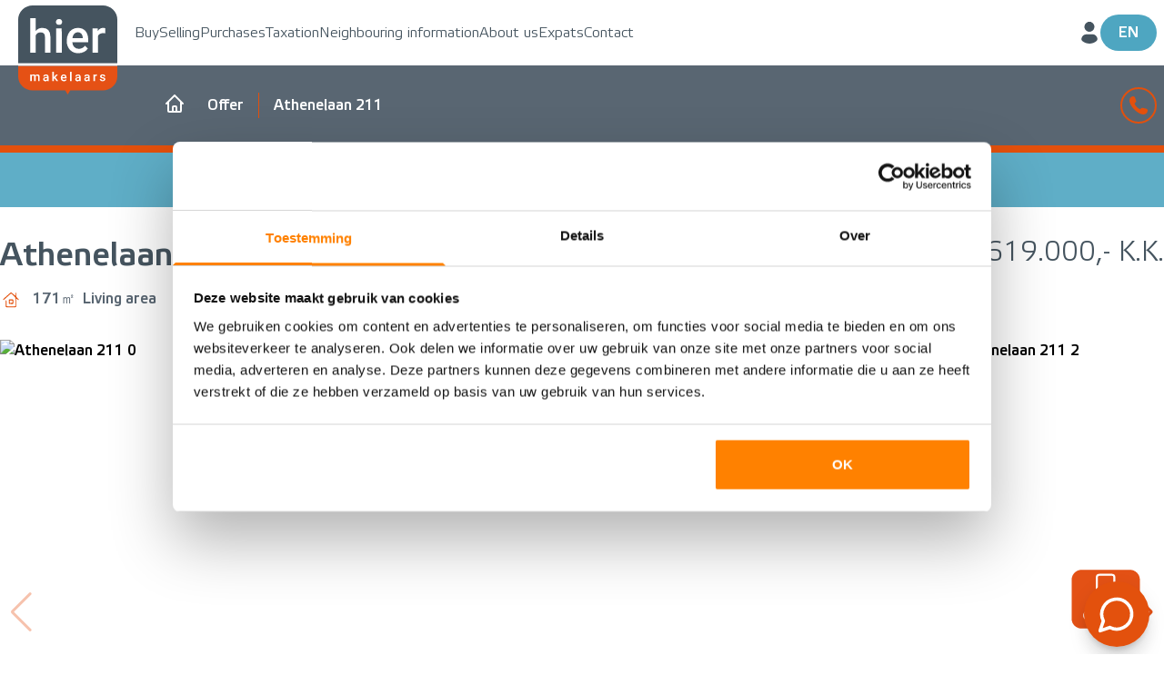

--- FILE ---
content_type: text/html; charset=UTF-8
request_url: https://hiermakelaars.nl/en/offer/nieuw-vennep/woonhuis/athenelaan/211
body_size: 106759
content:
<!DOCTYPE html>
<html class="scroll-smooth" lang="en">

<head>
<link rel="dns-prefetch" href="//fonts.gstatic.com">
<link rel="dns-prefetch" href="//googleads.g.doubleclick.net">
<link rel="dns-prefetch" href="//www.google-analytics.com">
<link rel="dns-prefetch" href="//www.google.nl">
<link rel="dns-prefetch" href="//app.moving.digital">
<link rel="dns-prefetch" href="//www.gstatic.com">
<link rel="dns-prefetch" href="//hiermakelaars.nl">
<link rel="dns-prefetch" href="//schema.org">
<link rel="dns-prefetch" href="//www.googletagmanager.com">
<link rel="dns-prefetch" href="//twitter.com">
<link rel="dns-prefetch" href="//www.google.com">
<link rel="dns-prefetch" href="//site.nwwi.nl">
<link rel="dns-prefetch" href="//onderzoek.haarlemmermeergemeente.nl">
<link rel="dns-prefetch" href="//mailchimp.com">
<link rel="dns-prefetch" href="//www.hiermakelaars.nl">
<link rel="dns-prefetch" href="//www.consumentenbond.nl">
<link rel="dns-prefetch" href="//www.cookierecht.nl">
<link rel="dns-prefetch" href="//www.youronlinechoices.eu">
<link rel="dns-prefetch" href="//www.nvm.nl">
<link rel="dns-prefetch" href="//www.vastgoedcert.nl">
<link rel="dns-prefetch" href="//images.realworks.nl">
<link rel="dns-prefetch" href="//www.w3.org">
<link rel="dns-prefetch" href="//move.nl">
<link rel="dns-prefetch" href="//www.facebook.com">
<link rel="dns-prefetch" href="//www.linkedin.com">
<link rel="dns-prefetch" href="//www.instagram.com">
<link rel="dns-prefetch" href="//brightness-group.com">
<link rel="dns-prefetch" href="//mijnwaarderapport.nl">
<link rel="dns-prefetch" href="//btstrp.dathuis.nl">
<link rel="dns-prefetch" href="//app.housap.com">
    <meta charset="utf-8">
    <meta name="viewport" content="width=device-width, initial-scale=1">

    <link rel="apple-touch-icon" sizes="180x180" href="/apple-touch-icon.png">
    <link rel="icon" type="image/png" sizes="32x32" href="/favicon-32x32.png">
    <link rel="icon" type="image/png" sizes="16x16" href="/favicon-16x16.png">
    <link rel="mask-icon" href="/safari-pinned-tab.svg" color="#5bbad5">
    <link rel="preconnect" href="https://fonts.gstatic.com">
    <link rel="preconnect" href="https://googleads.g.doubleclick.net">
    <link rel="preconnect" href="https://www.google-analytics.com">
    <link rel="preconnect" href="https://www.google.nl">
    <link rel="preconnect" href="https://app.moving.digital">
    <link rel="preconnect" href="https://www.gstatic.com">

    <link rel="preload" as="font" href="/assets/fonts/EtelkaLight.woff2" type="font/woff2" crossorigin="anonymous">
    <link rel="preload" as="font" href="/assets/fonts/EtelkaMedium.woff2" type="font/woff2" crossorigin="anonymous">
    <link rel="preload" as="font" href="/assets/fonts/EtelkaText-Bold.woff2" type="font/woff2" crossorigin="anonymous">
    <link rel="preload" href="https://hiermakelaars.nl/file/16735221152VQ9hwduE0guBosQ/bg-header.png" as="image">
    <link rel="preload" href="https://hiermakelaars.nl/assets/icons/contact_email_address.svg" as="image">
    <link rel="preload" href="https://hiermakelaars.nl/assets/icons/contact_form.svg" as="image">
    <link rel="preload" href="https://hiermakelaars.nl/assets/icons/contact_phone_number.svg" as="image">

    <meta name="msapplication-TileColor" content="#da532c">
    <meta name="theme-color" content="#ffffff">
    <meta name="google-site-verification" content="Ma9H3WGEd00-MsE-2dxPDUwnrHW-tYugVvyDGJbUOQk" />

    <script type="application/ld+json">
        {
          "@context": "https://schema.org",
          "@type": "RealEstateAgent",
          "name": "Hier Makelaars",
          "image": "https://hiermakelaars.nl/assets/images/HM_Dennis.jpg",
          "@id": "",
          "url": "https://hiermakelaars.nl",
          "telephone": "0252-629600",
          "address": {
            "@type": "PostalAddress",
            "streetAddress": "Venneperhof 3",
            "addressLocality": "Nieuw-Vennep",
            "postalCode": "2151 AW",
            "addressCountry": "NL"
          }
        }
    </script>

    <script>(function(w,d,s,l,i){w[l]=w[l]||[];w[l].push({'gtm.start':
    new Date().getTime(),event:'gtm.js'});var f=d.getElementsByTagName(s)[0],
    j=d.createElement(s),dl=l!='dataLayer'?'&l='+l:'';j.async=true;j.src=
    'https://www.googletagmanager.com/gtm.js?id='+i+dl;f.parentNode.insertBefore(j,f);
    })(window,document,'script','dataLayer','GTM-5L7DNMF');</script>



    <script>(function(w,d,s,l,i){w[l]=w[l]||[];w[l].push({'gtm.start':
    new Date().getTime(),event:'gtm.js'});var f=d.getElementsByTagName(s)[0],
    j=d.createElement(s),dl=l!='dataLayer'?'&l='+l:'';j.async=true;j.src=
    'https://www.googletagmanager.com/gtm.js?id='+i+dl;f.parentNode.insertBefore(j,f);
    })(window,document,'script','dataLayer','GTM-KJSMPRX');</script>


    <!-- Scripts -->
    <script type="text/javascript">
    const Ziggy = {"url":"https:\/\/hiermakelaars.nl","port":null,"defaults":{},"routes":{"webhooks.realworks":{"uri":"webhooks\/realworks","methods":["GET","HEAD"]},"blog.post.index":{"uri":"admin\/blog\/posts","methods":["GET","HEAD"]},"blog.post.create":{"uri":"admin\/blog\/posts\/create","methods":["GET","HEAD"]},"blog.post.edit":{"uri":"admin\/blog\/posts\/edit\/{id?}","methods":["GET","HEAD"]},"blog.category.index":{"uri":"admin\/blog\/category","methods":["GET","HEAD"]},"blog.category.create":{"uri":"admin\/blog\/category\/create","methods":["GET","HEAD"]},"blog.category.edit":{"uri":"admin\/blog\/category\/edit\/{id?}","methods":["GET","HEAD"]},"laravel-ultimate-library::file":{"uri":"file\/{file}\/{name}","methods":["GET","HEAD"]},"laravel-ultimate-library::thumbnail":{"uri":"thumbnail\/{fileName}","methods":["GET","HEAD"]},"laravel-ultimate-library::editFile":{"uri":"file\/edit","methods":["POST"]},"laravel-ultimate-library::download":{"uri":"download\/file\/{fileName}","methods":["GET","HEAD"]},"laravel-ultimate-page-builder::menu-builder":{"uri":"admin\/page-builder\/menu","methods":["GET","HEAD"]},"laravel-ultimate-page-builder::pages.overview":{"uri":"admin\/page-builder\/overview","methods":["GET","HEAD"]},"laravel-ultimate-page-builder::pages.view":{"uri":"admin\/page-builder\/page\/{id?}","methods":["GET","HEAD"]},"laravel-ultimate-page-builder::static-components.overview":{"uri":"admin\/page-builder\/static-components","methods":["GET","HEAD"]},"laravel-ultimate-page-builder::static-components.view":{"uri":"admin\/page-builder\/static-component\/{id}","methods":["GET","HEAD"]},"laravel-ultimate-page-builder::pages.preview":{"uri":"admin\/page-builder\/preview\/{language}\/{id}","methods":["GET","HEAD"]},"laravel-ultimate-page-builder::component-image":{"uri":"admin\/page-builder\/component-image\/{component}","methods":["GET","HEAD"]},"static-page-seo.index":{"uri":"admin\/static-pages","methods":["GET","HEAD"]},"static-page-seo.edit":{"uri":"admin\/static-pages\/{id?}","methods":["GET","HEAD"]},"login":{"uri":"login","methods":["GET","HEAD"]},"logout":{"uri":"logout","methods":["POST"]},"password.request":{"uri":"forgot-password","methods":["GET","HEAD"]},"password.reset":{"uri":"reset-password\/{token}","methods":["GET","HEAD"]},"password.email":{"uri":"forgot-password","methods":["POST"]},"password.update":{"uri":"reset-password","methods":["POST"]},"register":{"uri":"register","methods":["GET","HEAD"]},"user-profile-information.update":{"uri":"user\/profile-information","methods":["PUT"]},"user-password.update":{"uri":"user\/password","methods":["PUT"]},"password.confirmation":{"uri":"user\/confirmed-password-status","methods":["GET","HEAD"]},"password.confirm":{"uri":"user\/confirm-password","methods":["POST"]},"two-factor.login":{"uri":"two-factor-challenge","methods":["GET","HEAD"]},"two-factor.enable":{"uri":"user\/two-factor-authentication","methods":["POST"]},"two-factor.confirm":{"uri":"user\/confirmed-two-factor-authentication","methods":["POST"]},"two-factor.disable":{"uri":"user\/two-factor-authentication","methods":["DELETE"]},"two-factor.qr-code":{"uri":"user\/two-factor-qr-code","methods":["GET","HEAD"]},"two-factor.secret-key":{"uri":"user\/two-factor-secret-key","methods":["GET","HEAD"]},"two-factor.recovery-codes":{"uri":"user\/two-factor-recovery-codes","methods":["GET","HEAD"]},"profile.show":{"uri":"user\/profile","methods":["GET","HEAD"]},"telescope":{"uri":"telescope\/{view?}","methods":["GET","HEAD"],"wheres":{"view":"(.*)"}},"livewire.message":{"uri":"livewire\/message\/{name}","methods":["POST"]},"livewire.message-localized":{"uri":"{locale}\/livewire\/message\/{name}","methods":["POST"]},"livewire.upload-file":{"uri":"livewire\/upload-file","methods":["POST"]},"livewire.preview-file":{"uri":"livewire\/preview-file\/{filename}","methods":["GET","HEAD"]},"admin.dashboard":{"uri":"admin","methods":["GET","HEAD"]},"admin.users":{"uri":"admin\/users","methods":["GET","HEAD"]},"admin.users.view":{"uri":"admin\/users\/view\/{id}","methods":["GET","HEAD"]},"admin.users.add":{"uri":"admin\/users\/add","methods":["GET","HEAD"]},"admin.roles":{"uri":"admin\/roles","methods":["GET","HEAD"]},"admin.roles.role":{"uri":"admin\/roles\/role\/{name?}","methods":["GET","HEAD"]},"admin.openinghours":{"uri":"admin\/openinghours","methods":["GET","HEAD"]},"admin.mail":{"uri":"admin\/mail","methods":["GET","HEAD"]},"admin.library":{"uri":"admin\/library","methods":["GET","HEAD"]},"set-password":{"uri":"set-password\/{token}","methods":["GET","HEAD"]},"impersonate":{"uri":"impersonate\/take\/{id}\/{guardName?}","methods":["GET","HEAD"]},"impersonate.leave":{"uri":"impersonate\/leave","methods":["GET","HEAD"]},"user.file":{"uri":"user\/file\/{fileName}","methods":["GET","HEAD"]},"offer-index-page":{"uri":"en\/offer","methods":["GET","HEAD"]},"offer-index-page-open-house":{"uri":"en\/open-house","methods":["GET","HEAD"]},"offer-index-page-recently-sold":{"uri":"en\/recently-sold","methods":["GET","HEAD"]},"offer-details-page-nice":{"uri":"en\/offer\/{city}\/{object_type}\/{street_name}\/{housenumber}","methods":["GET","HEAD"]},"offer-viewing-request":{"uri":"en\/offer\/{city}\/{object_type}\/{street_name}\/{housenumber}\/viewing","methods":["GET","HEAD"]},"offer-open-house-form-nice":{"uri":"en\/offer\/{city}\/{object_type}\/{street_name}\/{housenumber}\/open-house","methods":["GET","HEAD"]},"blog-index-page":{"uri":"en\/news\/{slug?}","methods":["GET","HEAD"]},"blog-details-page":{"uri":"en\/news\/article\/{slug}","methods":["GET","HEAD"]},"offer-open-house-form-success":{"uri":"en\/offer\/{city}\/{object_type}\/{street_name}\/{housenumber}\/open-house\/thank-you","methods":["GET","HEAD"]},"offer-viewing-request-send":{"uri":"en\/aanbod\/{object_id}\/bezichtiging","methods":["POST"]},"offer-open-house-form-send":{"uri":"en\/aanbod\/{object_id}\/open-huis","methods":["POST"]},"send-contact":{"uri":"en\/contact","methods":["POST"]},"real-estate.get":{"uri":"en\/real-estate\/get","methods":["GET","HEAD"]},"real-estate.filters":{"uri":"en\/real-estate-filters","methods":["GET","HEAD"]},"real-estate.cbs":{"uri":"en\/real-estate-cbs","methods":["GET","HEAD"]},"employees.get":{"uri":"en\/employees\/get","methods":["GET","HEAD"]},"posts.get":{"uri":"en\/posts\/get","methods":["GET","HEAD"]},"media-rw":{"uri":"en\/media-rw\/{path}","methods":["GET","HEAD"],"wheres":{"path":".*"}},"page":{"uri":"en\/{slug?}","methods":["GET","HEAD"],"wheres":{"slug":".*"}}}};

    !function(t,r){"object"==typeof exports&&"undefined"!=typeof module?module.exports=r():"function"==typeof define&&define.amd?define(r):(t||self).route=r()}(this,function(){function t(t,r){for(var e=0;e<r.length;e++){var n=r[e];n.enumerable=n.enumerable||!1,n.configurable=!0,"value"in n&&(n.writable=!0),Object.defineProperty(t,"symbol"==typeof(o=function(t,r){if("object"!=typeof t||null===t)return t;var e=t[Symbol.toPrimitive];if(void 0!==e){var n=e.call(t,"string");if("object"!=typeof n)return n;throw new TypeError("@@toPrimitive must return a primitive value.")}return String(t)}(n.key))?o:String(o),n)}var o}function r(r,e,n){return e&&t(r.prototype,e),n&&t(r,n),Object.defineProperty(r,"prototype",{writable:!1}),r}function e(){return e=Object.assign?Object.assign.bind():function(t){for(var r=1;r<arguments.length;r++){var e=arguments[r];for(var n in e)Object.prototype.hasOwnProperty.call(e,n)&&(t[n]=e[n])}return t},e.apply(this,arguments)}function n(t){return n=Object.setPrototypeOf?Object.getPrototypeOf.bind():function(t){return t.__proto__||Object.getPrototypeOf(t)},n(t)}function o(t,r){return o=Object.setPrototypeOf?Object.setPrototypeOf.bind():function(t,r){return t.__proto__=r,t},o(t,r)}function i(){if("undefined"==typeof Reflect||!Reflect.construct)return!1;if(Reflect.construct.sham)return!1;if("function"==typeof Proxy)return!0;try{return Boolean.prototype.valueOf.call(Reflect.construct(Boolean,[],function(){})),!0}catch(t){return!1}}function u(t,r,e){return u=i()?Reflect.construct.bind():function(t,r,e){var n=[null];n.push.apply(n,r);var i=new(Function.bind.apply(t,n));return e&&o(i,e.prototype),i},u.apply(null,arguments)}function f(t){var r="function"==typeof Map?new Map:void 0;return f=function(t){if(null===t||-1===Function.toString.call(t).indexOf("[native code]"))return t;if("function"!=typeof t)throw new TypeError("Super expression must either be null or a function");if(void 0!==r){if(r.has(t))return r.get(t);r.set(t,e)}function e(){return u(t,arguments,n(this).constructor)}return e.prototype=Object.create(t.prototype,{constructor:{value:e,enumerable:!1,writable:!0,configurable:!0}}),o(e,t)},f(t)}var a=String.prototype.replace,c=/%20/g,l="RFC3986",s={default:l,formatters:{RFC1738:function(t){return a.call(t,c,"+")},RFC3986:function(t){return String(t)}},RFC1738:"RFC1738",RFC3986:l},v=Object.prototype.hasOwnProperty,p=Array.isArray,y=function(){for(var t=[],r=0;r<256;++r)t.push("%"+((r<16?"0":"")+r.toString(16)).toUpperCase());return t}(),d=function(t,r){for(var e=r&&r.plainObjects?Object.create(null):{},n=0;n<t.length;++n)void 0!==t[n]&&(e[n]=t[n]);return e},b={arrayToObject:d,assign:function(t,r){return Object.keys(r).reduce(function(t,e){return t[e]=r[e],t},t)},combine:function(t,r){return[].concat(t,r)},compact:function(t){for(var r=[{obj:{o:t},prop:"o"}],e=[],n=0;n<r.length;++n)for(var o=r[n],i=o.obj[o.prop],u=Object.keys(i),f=0;f<u.length;++f){var a=u[f],c=i[a];"object"==typeof c&&null!==c&&-1===e.indexOf(c)&&(r.push({obj:i,prop:a}),e.push(c))}return function(t){for(;t.length>1;){var r=t.pop(),e=r.obj[r.prop];if(p(e)){for(var n=[],o=0;o<e.length;++o)void 0!==e[o]&&n.push(e[o]);r.obj[r.prop]=n}}}(r),t},decode:function(t,r,e){var n=t.replace(/\+/g," ");if("iso-8859-1"===e)return n.replace(/%[0-9a-f]{2}/gi,unescape);try{return decodeURIComponent(n)}catch(t){return n}},encode:function(t,r,e,n,o){if(0===t.length)return t;var i=t;if("symbol"==typeof t?i=Symbol.prototype.toString.call(t):"string"!=typeof t&&(i=String(t)),"iso-8859-1"===e)return escape(i).replace(/%u[0-9a-f]{4}/gi,function(t){return"%26%23"+parseInt(t.slice(2),16)+"%3B"});for(var u="",f=0;f<i.length;++f){var a=i.charCodeAt(f);45===a||46===a||95===a||126===a||a>=48&&a<=57||a>=65&&a<=90||a>=97&&a<=122||o===s.RFC1738&&(40===a||41===a)?u+=i.charAt(f):a<128?u+=y[a]:a<2048?u+=y[192|a>>6]+y[128|63&a]:a<55296||a>=57344?u+=y[224|a>>12]+y[128|a>>6&63]+y[128|63&a]:(a=65536+((1023&a)<<10|1023&i.charCodeAt(f+=1)),u+=y[240|a>>18]+y[128|a>>12&63]+y[128|a>>6&63]+y[128|63&a])}return u},isBuffer:function(t){return!(!t||"object"!=typeof t||!(t.constructor&&t.constructor.isBuffer&&t.constructor.isBuffer(t)))},isRegExp:function(t){return"[object RegExp]"===Object.prototype.toString.call(t)},maybeMap:function(t,r){if(p(t)){for(var e=[],n=0;n<t.length;n+=1)e.push(r(t[n]));return e}return r(t)},merge:function t(r,e,n){if(!e)return r;if("object"!=typeof e){if(p(r))r.push(e);else{if(!r||"object"!=typeof r)return[r,e];(n&&(n.plainObjects||n.allowPrototypes)||!v.call(Object.prototype,e))&&(r[e]=!0)}return r}if(!r||"object"!=typeof r)return[r].concat(e);var o=r;return p(r)&&!p(e)&&(o=d(r,n)),p(r)&&p(e)?(e.forEach(function(e,o){if(v.call(r,o)){var i=r[o];i&&"object"==typeof i&&e&&"object"==typeof e?r[o]=t(i,e,n):r.push(e)}else r[o]=e}),r):Object.keys(e).reduce(function(r,o){var i=e[o];return r[o]=v.call(r,o)?t(r[o],i,n):i,r},o)}},h=Object.prototype.hasOwnProperty,m={brackets:function(t){return t+"[]"},comma:"comma",indices:function(t,r){return t+"["+r+"]"},repeat:function(t){return t}},g=Array.isArray,j=String.prototype.split,w=Array.prototype.push,O=function(t,r){w.apply(t,g(r)?r:[r])},E=Date.prototype.toISOString,R=s.default,S={addQueryPrefix:!1,allowDots:!1,charset:"utf-8",charsetSentinel:!1,delimiter:"&",encode:!0,encoder:b.encode,encodeValuesOnly:!1,format:R,formatter:s.formatters[R],indices:!1,serializeDate:function(t){return E.call(t)},skipNulls:!1,strictNullHandling:!1},T=function t(r,e,n,o,i,u,f,a,c,l,s,v,p,y){var d,h=r;if("function"==typeof f?h=f(e,h):h instanceof Date?h=l(h):"comma"===n&&g(h)&&(h=b.maybeMap(h,function(t){return t instanceof Date?l(t):t})),null===h){if(o)return u&&!p?u(e,S.encoder,y,"key",s):e;h=""}if("string"==typeof(d=h)||"number"==typeof d||"boolean"==typeof d||"symbol"==typeof d||"bigint"==typeof d||b.isBuffer(h)){if(u){var m=p?e:u(e,S.encoder,y,"key",s);if("comma"===n&&p){for(var w=j.call(String(h),","),E="",R=0;R<w.length;++R)E+=(0===R?"":",")+v(u(w[R],S.encoder,y,"value",s));return[v(m)+"="+E]}return[v(m)+"="+v(u(h,S.encoder,y,"value",s))]}return[v(e)+"="+v(String(h))]}var T,k=[];if(void 0===h)return k;if("comma"===n&&g(h))T=[{value:h.length>0?h.join(",")||null:void 0}];else if(g(f))T=f;else{var x=Object.keys(h);T=a?x.sort(a):x}for(var C=0;C<T.length;++C){var N=T[C],D="object"==typeof N&&void 0!==N.value?N.value:h[N];if(!i||null!==D){var F=g(h)?"function"==typeof n?n(e,N):e:e+(c?"."+N:"["+N+"]");O(k,t(D,F,n,o,i,u,f,a,c,l,s,v,p,y))}}return k},k=Object.prototype.hasOwnProperty,x=Array.isArray,C={allowDots:!1,allowPrototypes:!1,arrayLimit:20,charset:"utf-8",charsetSentinel:!1,comma:!1,decoder:b.decode,delimiter:"&",depth:5,ignoreQueryPrefix:!1,interpretNumericEntities:!1,parameterLimit:1e3,parseArrays:!0,plainObjects:!1,strictNullHandling:!1},N=function(t){return t.replace(/&#(\d+);/g,function(t,r){return String.fromCharCode(parseInt(r,10))})},D=function(t,r){return t&&"string"==typeof t&&r.comma&&t.indexOf(",")>-1?t.split(","):t},F=function(t,r,e,n){if(t){var o=e.allowDots?t.replace(/\.([^.[]+)/g,"[$1]"):t,i=/(\[[^[\]]*])/g,u=e.depth>0&&/(\[[^[\]]*])/.exec(o),f=u?o.slice(0,u.index):o,a=[];if(f){if(!e.plainObjects&&k.call(Object.prototype,f)&&!e.allowPrototypes)return;a.push(f)}for(var c=0;e.depth>0&&null!==(u=i.exec(o))&&c<e.depth;){if(c+=1,!e.plainObjects&&k.call(Object.prototype,u[1].slice(1,-1))&&!e.allowPrototypes)return;a.push(u[1])}return u&&a.push("["+o.slice(u.index)+"]"),function(t,r,e,n){for(var o=n?r:D(r,e),i=t.length-1;i>=0;--i){var u,f=t[i];if("[]"===f&&e.parseArrays)u=[].concat(o);else{u=e.plainObjects?Object.create(null):{};var a="["===f.charAt(0)&&"]"===f.charAt(f.length-1)?f.slice(1,-1):f,c=parseInt(a,10);e.parseArrays||""!==a?!isNaN(c)&&f!==a&&String(c)===a&&c>=0&&e.parseArrays&&c<=e.arrayLimit?(u=[])[c]=o:"__proto__"!==a&&(u[a]=o):u={0:o}}o=u}return o}(a,r,e,n)}},P=function(t,r){var e=function(t){if(!t)return C;if(null!=t.decoder&&"function"!=typeof t.decoder)throw new TypeError("Decoder has to be a function.");if(void 0!==t.charset&&"utf-8"!==t.charset&&"iso-8859-1"!==t.charset)throw new TypeError("The charset option must be either utf-8, iso-8859-1, or undefined");return{allowDots:void 0===t.allowDots?C.allowDots:!!t.allowDots,allowPrototypes:"boolean"==typeof t.allowPrototypes?t.allowPrototypes:C.allowPrototypes,arrayLimit:"number"==typeof t.arrayLimit?t.arrayLimit:C.arrayLimit,charset:void 0===t.charset?C.charset:t.charset,charsetSentinel:"boolean"==typeof t.charsetSentinel?t.charsetSentinel:C.charsetSentinel,comma:"boolean"==typeof t.comma?t.comma:C.comma,decoder:"function"==typeof t.decoder?t.decoder:C.decoder,delimiter:"string"==typeof t.delimiter||b.isRegExp(t.delimiter)?t.delimiter:C.delimiter,depth:"number"==typeof t.depth||!1===t.depth?+t.depth:C.depth,ignoreQueryPrefix:!0===t.ignoreQueryPrefix,interpretNumericEntities:"boolean"==typeof t.interpretNumericEntities?t.interpretNumericEntities:C.interpretNumericEntities,parameterLimit:"number"==typeof t.parameterLimit?t.parameterLimit:C.parameterLimit,parseArrays:!1!==t.parseArrays,plainObjects:"boolean"==typeof t.plainObjects?t.plainObjects:C.plainObjects,strictNullHandling:"boolean"==typeof t.strictNullHandling?t.strictNullHandling:C.strictNullHandling}}(r);if(""===t||null==t)return e.plainObjects?Object.create(null):{};for(var n="string"==typeof t?function(t,r){var e,n={},o=(r.ignoreQueryPrefix?t.replace(/^\?/,""):t).split(r.delimiter,Infinity===r.parameterLimit?void 0:r.parameterLimit),i=-1,u=r.charset;if(r.charsetSentinel)for(e=0;e<o.length;++e)0===o[e].indexOf("utf8=")&&("utf8=%E2%9C%93"===o[e]?u="utf-8":"utf8=%26%2310003%3B"===o[e]&&(u="iso-8859-1"),i=e,e=o.length);for(e=0;e<o.length;++e)if(e!==i){var f,a,c=o[e],l=c.indexOf("]="),s=-1===l?c.indexOf("="):l+1;-1===s?(f=r.decoder(c,C.decoder,u,"key"),a=r.strictNullHandling?null:""):(f=r.decoder(c.slice(0,s),C.decoder,u,"key"),a=b.maybeMap(D(c.slice(s+1),r),function(t){return r.decoder(t,C.decoder,u,"value")})),a&&r.interpretNumericEntities&&"iso-8859-1"===u&&(a=N(a)),c.indexOf("[]=")>-1&&(a=x(a)?[a]:a),n[f]=k.call(n,f)?b.combine(n[f],a):a}return n}(t,e):t,o=e.plainObjects?Object.create(null):{},i=Object.keys(n),u=0;u<i.length;++u){var f=i[u],a=F(f,n[f],e,"string"==typeof t);o=b.merge(o,a,e)}return b.compact(o)},$=/*#__PURE__*/function(){function t(t,r,e){var n,o;this.name=t,this.definition=r,this.bindings=null!=(n=r.bindings)?n:{},this.wheres=null!=(o=r.wheres)?o:{},this.config=e}var e=t.prototype;return e.matchesUrl=function(t){var r=this;if(!this.definition.methods.includes("GET"))return!1;var e=this.template.replace(/(\/?){([^}?]*)(\??)}/g,function(t,e,n,o){var i,u="(?<"+n+">"+((null==(i=r.wheres[n])?void 0:i.replace(/(^\^)|(\$$)/g,""))||"[^/?]+")+")";return o?"("+e+u+")?":""+e+u}).replace(/^\w+:\/\//,""),n=t.replace(/^\w+:\/\//,"").split("?"),o=n[0],i=n[1],u=new RegExp("^"+e+"/?$").exec(o);if(u){for(var f in u.groups)u.groups[f]="string"==typeof u.groups[f]?decodeURIComponent(u.groups[f]):u.groups[f];return{params:u.groups,query:P(i)}}return!1},e.compile=function(t){var r=this,e=this.parameterSegments;return e.length?this.template.replace(/{([^}?]+)(\??)}/g,function(n,o,i){var u,f,a;if(!i&&[null,void 0].includes(t[o]))throw new Error("Ziggy error: '"+o+"' parameter is required for route '"+r.name+"'.");if(e[e.length-1].name===o&&".*"===r.wheres[o])return encodeURIComponent(null!=(a=t[o])?a:"").replace(/%2F/g,"/");if(r.wheres[o]&&!new RegExp("^"+(i?"("+r.wheres[o]+")?":r.wheres[o])+"$").test(null!=(u=t[o])?u:""))throw new Error("Ziggy error: '"+o+"' parameter does not match required format '"+r.wheres[o]+"' for route '"+r.name+"'.");return encodeURIComponent(null!=(f=t[o])?f:"")}).replace(this.origin+"//",this.origin+"/").replace(/\/+$/,""):this.template},r(t,[{key:"template",get:function(){return(this.origin+"/"+this.definition.uri).replace(/\/+$/,"")}},{key:"origin",get:function(){return this.config.absolute?this.definition.domain?""+this.config.url.match(/^\w+:\/\//)[0]+this.definition.domain+(this.config.port?":"+this.config.port:""):this.config.url:""}},{key:"parameterSegments",get:function(){var t,r;return null!=(t=null==(r=this.template.match(/{[^}?]+\??}/g))?void 0:r.map(function(t){return{name:t.replace(/{|\??}/g,""),required:!/\?}$/.test(t)}}))?t:[]}}]),t}(),A=/*#__PURE__*/function(t){var n,i;function u(r,n,o,i){var u;if(void 0===o&&(o=!0),(u=t.call(this)||this).t=null!=i?i:"undefined"!=typeof Ziggy?Ziggy:null==globalThis?void 0:globalThis.Ziggy,u.t=e({},u.t,{absolute:o}),r){if(!u.t.routes[r])throw new Error("Ziggy error: route '"+r+"' is not in the route list.");u.i=new $(r,u.t.routes[r],u.t),u.u=u.l(n)}return u}i=t,(n=u).prototype=Object.create(i.prototype),n.prototype.constructor=n,o(n,i);var f=u.prototype;return f.toString=function(){var t=this,r=Object.keys(this.u).filter(function(r){return!t.i.parameterSegments.some(function(t){return t.name===r})}).filter(function(t){return"_query"!==t}).reduce(function(r,n){var o;return e({},r,((o={})[n]=t.u[n],o))},{});return this.i.compile(this.u)+function(t,r){var e,n=t,o=function(t){if(!t)return S;if(null!=t.encoder&&"function"!=typeof t.encoder)throw new TypeError("Encoder has to be a function.");var r=t.charset||S.charset;if(void 0!==t.charset&&"utf-8"!==t.charset&&"iso-8859-1"!==t.charset)throw new TypeError("The charset option must be either utf-8, iso-8859-1, or undefined");var e=s.default;if(void 0!==t.format){if(!h.call(s.formatters,t.format))throw new TypeError("Unknown format option provided.");e=t.format}var n=s.formatters[e],o=S.filter;return("function"==typeof t.filter||g(t.filter))&&(o=t.filter),{addQueryPrefix:"boolean"==typeof t.addQueryPrefix?t.addQueryPrefix:S.addQueryPrefix,allowDots:void 0===t.allowDots?S.allowDots:!!t.allowDots,charset:r,charsetSentinel:"boolean"==typeof t.charsetSentinel?t.charsetSentinel:S.charsetSentinel,delimiter:void 0===t.delimiter?S.delimiter:t.delimiter,encode:"boolean"==typeof t.encode?t.encode:S.encode,encoder:"function"==typeof t.encoder?t.encoder:S.encoder,encodeValuesOnly:"boolean"==typeof t.encodeValuesOnly?t.encodeValuesOnly:S.encodeValuesOnly,filter:o,format:e,formatter:n,serializeDate:"function"==typeof t.serializeDate?t.serializeDate:S.serializeDate,skipNulls:"boolean"==typeof t.skipNulls?t.skipNulls:S.skipNulls,sort:"function"==typeof t.sort?t.sort:null,strictNullHandling:"boolean"==typeof t.strictNullHandling?t.strictNullHandling:S.strictNullHandling}}(r);"function"==typeof o.filter?n=(0,o.filter)("",n):g(o.filter)&&(e=o.filter);var i=[];if("object"!=typeof n||null===n)return"";var u=m[r&&r.arrayFormat in m?r.arrayFormat:r&&"indices"in r?r.indices?"indices":"repeat":"indices"];e||(e=Object.keys(n)),o.sort&&e.sort(o.sort);for(var f=0;f<e.length;++f){var a=e[f];o.skipNulls&&null===n[a]||O(i,T(n[a],a,u,o.strictNullHandling,o.skipNulls,o.encode?o.encoder:null,o.filter,o.sort,o.allowDots,o.serializeDate,o.format,o.formatter,o.encodeValuesOnly,o.charset))}var c=i.join(o.delimiter),l=!0===o.addQueryPrefix?"?":"";return o.charsetSentinel&&(l+="iso-8859-1"===o.charset?"utf8=%26%2310003%3B&":"utf8=%E2%9C%93&"),c.length>0?l+c:""}(e({},r,this.u._query),{addQueryPrefix:!0,arrayFormat:"indices",encodeValuesOnly:!0,skipNulls:!0,encoder:function(t,r){return"boolean"==typeof t?Number(t):r(t)}})},f.v=function(t){var r=this;t?this.t.absolute&&t.startsWith("/")&&(t=this.p().host+t):t=this.h();var n={},o=Object.entries(this.t.routes).find(function(e){return n=new $(e[0],e[1],r.t).matchesUrl(t)})||[void 0,void 0];return e({name:o[0]},n,{route:o[1]})},f.h=function(){var t=this.p(),r=t.pathname,e=t.search;return(this.t.absolute?t.host+r:r.replace(this.t.url.replace(/^\w*:\/\/[^/]+/,""),"").replace(/^\/+/,"/"))+e},f.current=function(t,r){var n=this.v(),o=n.name,i=n.params,u=n.query,f=n.route;if(!t)return o;var a=new RegExp("^"+t.replace(/\./g,"\\.").replace(/\*/g,".*")+"$").test(o);if([null,void 0].includes(r)||!a)return a;var c=new $(o,f,this.t);r=this.l(r,c);var l=e({},i,u);return!(!Object.values(r).every(function(t){return!t})||Object.values(l).some(function(t){return void 0!==t}))||Object.entries(r).every(function(t){return l[t[0]]==t[1]})},f.p=function(){var t,r,e,n,o,i,u="undefined"!=typeof window?window.location:{},f=u.host,a=u.pathname,c=u.search;return{host:null!=(t=null==(r=this.t.location)?void 0:r.host)?t:void 0===f?"":f,pathname:null!=(e=null==(n=this.t.location)?void 0:n.pathname)?e:void 0===a?"":a,search:null!=(o=null==(i=this.t.location)?void 0:i.search)?o:void 0===c?"":c}},f.has=function(t){return Object.keys(this.t.routes).includes(t)},f.l=function(t,r){var n=this;void 0===t&&(t={}),void 0===r&&(r=this.i),null!=t||(t={}),t=["string","number"].includes(typeof t)?[t]:t;var o=r.parameterSegments.filter(function(t){return!n.t.defaults[t.name]});if(Array.isArray(t))t=t.reduce(function(t,r,n){var i,u;return e({},t,o[n]?((i={})[o[n].name]=r,i):"object"==typeof r?r:((u={})[r]="",u))},{});else if(1===o.length&&!t[o[0].name]&&(t.hasOwnProperty(Object.values(r.bindings)[0])||t.hasOwnProperty("id"))){var i;(i={})[o[0].name]=t,t=i}return e({},this.m(r),this.g(t,r))},f.m=function(t){var r=this;return t.parameterSegments.filter(function(t){return r.t.defaults[t.name]}).reduce(function(t,n,o){var i,u=n.name;return e({},t,((i={})[u]=r.t.defaults[u],i))},{})},f.g=function(t,r){var n=r.bindings,o=r.parameterSegments;return Object.entries(t).reduce(function(t,r){var i,u,f=r[0],a=r[1];if(!a||"object"!=typeof a||Array.isArray(a)||!o.some(function(t){return t.name===f}))return e({},t,((u={})[f]=a,u));if(!a.hasOwnProperty(n[f])){if(!a.hasOwnProperty("id"))throw new Error("Ziggy error: object passed as '"+f+"' parameter is missing route model binding key '"+n[f]+"'.");n[f]="id"}return e({},t,((i={})[f]=a[n[f]],i))},{})},f.valueOf=function(){return this.toString()},f.check=function(t){return this.has(t)},r(u,[{key:"params",get:function(){var t=this.v();return e({},t.params,t.query)}}]),u}(/*#__PURE__*/f(String));return function(t,r,e,n){var o=new A(t,r,e,n);return t?o.toString():o}});

</script>    <link rel="preload" as="style" href="https://hiermakelaars.nl/build/assets/bootstrap.cb1193e4.css" /><link rel="preload" as="style" href="https://hiermakelaars.nl/build/assets/frontend.6a976068.css" /><link rel="preload" as="style" href="https://hiermakelaars.nl/build/assets/navigation.2d2cc97c.css" /><link rel="preload" as="style" href="https://hiermakelaars.nl/build/assets/Footer.f97ac868.css" /><link rel="preload" as="style" href="https://hiermakelaars.nl/build/assets/DetailsPage.7d780194.css" /><link rel="modulepreload" href="https://hiermakelaars.nl/build/assets/frontend.25420807.js" /><link rel="modulepreload" href="https://hiermakelaars.nl/build/assets/bootstrap.7d193f8c.js" /><link rel="modulepreload" href="https://hiermakelaars.nl/build/assets/DetailsPage.45f79c57.js" /><link rel="modulepreload" href="https://hiermakelaars.nl/build/assets/Client.3fa27a87.js" /><link rel="modulepreload" href="https://hiermakelaars.nl/build/assets/HeadApp.65cfd39a.js" /><link rel="modulepreload" href="https://hiermakelaars.nl/build/assets/Opzoek.424227f3.js" /><link rel="modulepreload" href="https://hiermakelaars.nl/build/assets/Fence.ad865c23.js" /><link rel="modulepreload" href="https://hiermakelaars.nl/build/assets/Room.736e5f5c.js" /><link rel="modulepreload" href="https://hiermakelaars.nl/build/assets/navigation.min.bc0ad3ba.js" /><link rel="modulepreload" href="https://hiermakelaars.nl/build/assets/effect-fade.dfdd6613.js" /><link rel="modulepreload" href="https://hiermakelaars.nl/build/assets/BarChart.afc385a5.js" /><link rel="modulepreload" href="https://hiermakelaars.nl/build/assets/Footer.77e43550.js" /><link rel="modulepreload" href="https://hiermakelaars.nl/build/assets/datetime.9ccb80d3.js" /><link rel="stylesheet" href="https://hiermakelaars.nl/build/assets/bootstrap.cb1193e4.css" /><link rel="stylesheet" href="https://hiermakelaars.nl/build/assets/frontend.6a976068.css" /><link rel="stylesheet" href="https://hiermakelaars.nl/build/assets/navigation.2d2cc97c.css" /><link rel="stylesheet" href="https://hiermakelaars.nl/build/assets/Footer.f97ac868.css" /><link rel="stylesheet" href="https://hiermakelaars.nl/build/assets/DetailsPage.7d780194.css" /><script  type="module" src="https://hiermakelaars.nl/build/assets/frontend.25420807.js" defer></script><script  type="module" src="https://hiermakelaars.nl/build/assets/DetailsPage.45f79c57.js" defer></script>    <meta name="twitter:description" content="Deze hele ruime, gasloze en fijne gezinswoning met een tuin op het Zuid-Westen staat nu te koop! Een fraai wijds uitzicht aan de voorzijde, ca 171m2 aan woonopp [...]" inertia>
<meta name="twitter:image" content="https://hiermakelaars.nl/en/media-rw/https://images.realworks.nl/servlets/images/media.objectmedia/134979860.jpg?portalid=5958&check=api_sha256%3A5a33fffa6aba3c95f39f21f6a2385a2a39daac5546639e4e0ab9ee98441f1d69&resize=4" inertia>
<title class="notranslate" inertia>Hier Makelaars - Athenelaan 211</title>
<meta property="og:title" content="Hier Makelaars - Athenelaan 211" inertia="og:title">
<meta property="og:description" content="Deze hele ruime, gasloze en fijne gezinswoning met een tuin op het Zuid-Westen staat nu te koop! Een fraai wijds uitzicht aan de voorzijde, ca 171m2 aan woonopp [...]" inertia="og:description">
<meta name="description" content="Deze hele ruime, gasloze en fijne gezinswoning met een tuin op het Zuid-Westen staat nu te koop! Een fraai wijds uitzicht aan de voorzijde, ca 171m2 aan woonopp [...]" inertia="description">
<meta name="keywords" content inertia="keywords">
<meta property="og:type" content="website" inertia="og:type">
<meta property="og:image" content="https://hiermakelaars.nl/en/media-rw/https://images.realworks.nl/servlets/images/media.objectmedia/134979860.jpg?portalid=5958&check=api_sha256%3A5a33fffa6aba3c95f39f21f6a2385a2a39daac5546639e4e0ab9ee98441f1d69&resize=4" inertia="og:image">
<meta property="og:url" content="https://hiermakelaars.nl/en/offer/nieuw-vennep/woonhuis/athenelaan/211" inertia="og:url">
<link rel="canonical" href="https://hiermakelaars.nl/en/offer/nieuw-vennep/woonhuis/athenelaan/211" inertia="canonical">
<meta name="twitter:card" content="summary_large_image" inertia="twitter:card">
<meta name="twitter:title" content="Hier Makelaars - Athenelaan 211" inertia="twitter:title">

    <!-- Styles -->
    <style>

        @font-face {
            font-family: "Etelka";
            font-display: swap;
            src: url('/assets/fonts/EtelkaLight.eot?#iefix') format('embedded-opentype'),
                /* IE6-IE8 */
                url('/assets/fonts/EtelkaLight.woff2') format('woff2'),
                /* Super Modern Browsers */
                url('/assets/fonts/EtelkaLight.woff') format('woff'),
                /* Modern Browsers */
                url('/assets/fonts/EtelkaLight.ttf') format('truetype');
            /* Safari, Android, iOS */
            font-weight: 300;
            font-style: normal;
        }

        @font-face {
            font-family: "Etelka";
            font-display: swap;
            src: url('/assets/fonts/EtelkaMedium.eot?#iefix') format('embedded-opentype'),
                /* IE6-IE8 */
                url('/assets/fonts/EtelkaMedium.woff2') format('woff2'),
                /* Super Modern Browsers */
                url('/assets/fonts/EtelkaMedium.woff') format('woff'),
                /* Modern Browsers */
                url('/assets/fonts/EtelkaMedium.ttf') format('truetype');
            /* Safari, Android, iOS */
            font-weight: 500;
            font-style: normal;
        }

        @font-face {
            font-family: "Etelka";
            font-display: swap;
            src: url('/assets/fonts/EtelkaText-Bold.eot?#iefix') format('embedded-opentype'),
                /* IE6-IE8 */
                url('/assets/fonts/EtelkaText-Bold.woff2') format('woff2'),
                /* Super Modern Browsers */
                url('/assets/fonts/EtelkaText-Bold.woff') format('woff'),
                /* Modern Browsers */
                url('/assets/fonts/EtelkaText-Bold.ttf') format('truetype');
            /* Safari, Android, iOS */
            font-weight: 800;
            font-style: normal;
        }


       
    </style>
    <script>
        window.website = {
            // googlemaps_api_key: "AIzaSyCZGigRJyQImIWscVc_IMSn4tP4xsPtWnM",
            googlemaps_api_key: '',

        }
    </script>
    
<style>.page_speed_1121401733{ display:none;visibility:hidden } .page_speed_754878009{ enable-background:new 0 0 10.26 13.99; } .page_speed_853814756{ enable-background:new 0 0 20.11 20.12; } .page_speed_2080189018{ enable-background:new 0 0 24 24; } .page_speed_1422845934{ fill:none;stroke-width:0.75;stroke-linecap:round;stroke-linejoin:round;stroke-miterlimit:10; } .page_speed_472613444{ enable-background:new 0 0 21.482 21.489; } .page_speed_786566891{ fill:none;stroke:#FFFFFF;stroke-width:0.25;stroke-miterlimit:10; } .page_speed_1534797367{ enable-background:new 0 0 27.837 22.722; } .page_speed_1870141030{ fill:none;stroke-miterlimit:10; } .page_speed_2105521036{ enable-background:new 0 0 24.507 22.984; } .page_speed_169111394{ fill:#FBFCFB; } .page_speed_1285266529{ fill:#F3F4F4; } .page_speed_362559105{ enable-background:new 0 0 25.876 25.904; } .page_speed_1897117744{ enable-background:new 0 0 11.32 21.27; } .page_speed_153269619{ enable-background:new 0 0 12.41 12.39; } .page_speed_666969428{ enable-background:new 0 0 15.7 15.6; } .page_speed_1649329664{ fill:#FFFFFF; } .page_speed_1782917564{ enable-background:new 0 0 26.31 35.76; } .page_speed_312234496{ enable-background:new 0 0 57.44 25.89; } .page_speed_1502491420{ fill-rule:evenodd;clip-rule:evenodd; } .page_speed_1087145530{ enable-background:new 0 0 22.53 30.85; } .page_speed_1188271946{ enable-background:new 0 0 24.36 25.91; } .page_speed_1775164123{ enable-background:new 0 0 70.646 24.708; } .page_speed_905626822{ fill:#45545f;fill-rule:evenodd; } .page_speed_109456959{ fill:#45545f; } .page_speed_1723419303{ fill:#8c8f91;fill-rule:evenodd; } .page_speed_1761494835{ fill:#636566;fill-rule:evenodd; } .page_speed_1491986806{ fill:#8c8f91; } .page_speed_219487672{ enable-background:new 0 0 30 29.384; } .page_speed_1376510497{ fill:none;stroke:#E3500C;stroke-width:3;stroke-miterlimit:10; } .page_speed_92071981{ fill:#e35115; } .page_speed_2133615370{ fill:#fff; }</style>
</head>

<body class="antialiased scroll-smooth">

    <noscript><iframe src="https://www.googletagmanager.com/ns.html?id=GTM-5L7DNMF"
    height="0" width="0" class="page_speed_1121401733"></iframe></noscript>
    <noscript><iframe src="https://www.googletagmanager.com/ns.html?id=GTM-KJSMPRX"
    height="0" width="0" class="page_speed_1121401733"></iframe></noscript>

    <div>
        <main class="overflow-x-hidden relative z-0">
            <div id="app" data-page="{&quot;component&quot;:&quot;Aanbod/DetailsPage&quot;,&quot;props&quot;:{&quot;errors&quot;:{},&quot;appName&quot;:&quot;Hier Makelaars&quot;,&quot;auth&quot;:{&quot;user&quot;:null},&quot;current_url&quot;:&quot;https://hiermakelaars.nl/en/offer/nieuw-vennep/woonhuis/athenelaan/211&quot;,&quot;localized_home_url&quot;:&quot;https://hiermakelaars.nl/en&quot;,&quot;url&quot;:&quot;https://hiermakelaars.nl/&quot;,&quot;ziggy&quot;:{&quot;url&quot;:&quot;https://hiermakelaars.nl&quot;,&quot;port&quot;:null,&quot;defaults&quot;:[],&quot;routes&quot;:{&quot;webhooks.realworks&quot;:{&quot;uri&quot;:&quot;webhooks/realworks&quot;,&quot;methods&quot;:[&quot;GET&quot;,&quot;HEAD&quot;]},&quot;blog.post.index&quot;:{&quot;uri&quot;:&quot;admin/blog/posts&quot;,&quot;methods&quot;:[&quot;GET&quot;,&quot;HEAD&quot;]},&quot;blog.post.create&quot;:{&quot;uri&quot;:&quot;admin/blog/posts/create&quot;,&quot;methods&quot;:[&quot;GET&quot;,&quot;HEAD&quot;]},&quot;blog.post.edit&quot;:{&quot;uri&quot;:&quot;admin/blog/posts/edit/{id?}&quot;,&quot;methods&quot;:[&quot;GET&quot;,&quot;HEAD&quot;]},&quot;blog.category.index&quot;:{&quot;uri&quot;:&quot;admin/blog/category&quot;,&quot;methods&quot;:[&quot;GET&quot;,&quot;HEAD&quot;]},&quot;blog.category.create&quot;:{&quot;uri&quot;:&quot;admin/blog/category/create&quot;,&quot;methods&quot;:[&quot;GET&quot;,&quot;HEAD&quot;]},&quot;blog.category.edit&quot;:{&quot;uri&quot;:&quot;admin/blog/category/edit/{id?}&quot;,&quot;methods&quot;:[&quot;GET&quot;,&quot;HEAD&quot;]},&quot;laravel-ultimate-library::file&quot;:{&quot;uri&quot;:&quot;file/{file}/{name}&quot;,&quot;methods&quot;:[&quot;GET&quot;,&quot;HEAD&quot;]},&quot;laravel-ultimate-library::thumbnail&quot;:{&quot;uri&quot;:&quot;thumbnail/{fileName}&quot;,&quot;methods&quot;:[&quot;GET&quot;,&quot;HEAD&quot;]},&quot;laravel-ultimate-library::editFile&quot;:{&quot;uri&quot;:&quot;file/edit&quot;,&quot;methods&quot;:[&quot;POST&quot;]},&quot;laravel-ultimate-library::download&quot;:{&quot;uri&quot;:&quot;download/file/{fileName}&quot;,&quot;methods&quot;:[&quot;GET&quot;,&quot;HEAD&quot;]},&quot;laravel-ultimate-page-builder::menu-builder&quot;:{&quot;uri&quot;:&quot;admin/page-builder/menu&quot;,&quot;methods&quot;:[&quot;GET&quot;,&quot;HEAD&quot;]},&quot;laravel-ultimate-page-builder::pages.overview&quot;:{&quot;uri&quot;:&quot;admin/page-builder/overview&quot;,&quot;methods&quot;:[&quot;GET&quot;,&quot;HEAD&quot;]},&quot;laravel-ultimate-page-builder::pages.view&quot;:{&quot;uri&quot;:&quot;admin/page-builder/page/{id?}&quot;,&quot;methods&quot;:[&quot;GET&quot;,&quot;HEAD&quot;]},&quot;laravel-ultimate-page-builder::static-components.overview&quot;:{&quot;uri&quot;:&quot;admin/page-builder/static-components&quot;,&quot;methods&quot;:[&quot;GET&quot;,&quot;HEAD&quot;]},&quot;laravel-ultimate-page-builder::static-components.view&quot;:{&quot;uri&quot;:&quot;admin/page-builder/static-component/{id}&quot;,&quot;methods&quot;:[&quot;GET&quot;,&quot;HEAD&quot;]},&quot;laravel-ultimate-page-builder::pages.preview&quot;:{&quot;uri&quot;:&quot;admin/page-builder/preview/{language}/{id}&quot;,&quot;methods&quot;:[&quot;GET&quot;,&quot;HEAD&quot;]},&quot;laravel-ultimate-page-builder::component-image&quot;:{&quot;uri&quot;:&quot;admin/page-builder/component-image/{component}&quot;,&quot;methods&quot;:[&quot;GET&quot;,&quot;HEAD&quot;]},&quot;static-page-seo.index&quot;:{&quot;uri&quot;:&quot;admin/static-pages&quot;,&quot;methods&quot;:[&quot;GET&quot;,&quot;HEAD&quot;]},&quot;static-page-seo.edit&quot;:{&quot;uri&quot;:&quot;admin/static-pages/{id?}&quot;,&quot;methods&quot;:[&quot;GET&quot;,&quot;HEAD&quot;]},&quot;login&quot;:{&quot;uri&quot;:&quot;login&quot;,&quot;methods&quot;:[&quot;GET&quot;,&quot;HEAD&quot;]},&quot;logout&quot;:{&quot;uri&quot;:&quot;logout&quot;,&quot;methods&quot;:[&quot;POST&quot;]},&quot;password.request&quot;:{&quot;uri&quot;:&quot;forgot-password&quot;,&quot;methods&quot;:[&quot;GET&quot;,&quot;HEAD&quot;]},&quot;password.reset&quot;:{&quot;uri&quot;:&quot;reset-password/{token}&quot;,&quot;methods&quot;:[&quot;GET&quot;,&quot;HEAD&quot;]},&quot;password.email&quot;:{&quot;uri&quot;:&quot;forgot-password&quot;,&quot;methods&quot;:[&quot;POST&quot;]},&quot;password.update&quot;:{&quot;uri&quot;:&quot;reset-password&quot;,&quot;methods&quot;:[&quot;POST&quot;]},&quot;register&quot;:{&quot;uri&quot;:&quot;register&quot;,&quot;methods&quot;:[&quot;GET&quot;,&quot;HEAD&quot;]},&quot;user-profile-information.update&quot;:{&quot;uri&quot;:&quot;user/profile-information&quot;,&quot;methods&quot;:[&quot;PUT&quot;]},&quot;user-password.update&quot;:{&quot;uri&quot;:&quot;user/password&quot;,&quot;methods&quot;:[&quot;PUT&quot;]},&quot;password.confirmation&quot;:{&quot;uri&quot;:&quot;user/confirmed-password-status&quot;,&quot;methods&quot;:[&quot;GET&quot;,&quot;HEAD&quot;]},&quot;password.confirm&quot;:{&quot;uri&quot;:&quot;user/confirm-password&quot;,&quot;methods&quot;:[&quot;POST&quot;]},&quot;two-factor.login&quot;:{&quot;uri&quot;:&quot;two-factor-challenge&quot;,&quot;methods&quot;:[&quot;GET&quot;,&quot;HEAD&quot;]},&quot;two-factor.enable&quot;:{&quot;uri&quot;:&quot;user/two-factor-authentication&quot;,&quot;methods&quot;:[&quot;POST&quot;]},&quot;two-factor.confirm&quot;:{&quot;uri&quot;:&quot;user/confirmed-two-factor-authentication&quot;,&quot;methods&quot;:[&quot;POST&quot;]},&quot;two-factor.disable&quot;:{&quot;uri&quot;:&quot;user/two-factor-authentication&quot;,&quot;methods&quot;:[&quot;DELETE&quot;]},&quot;two-factor.qr-code&quot;:{&quot;uri&quot;:&quot;user/two-factor-qr-code&quot;,&quot;methods&quot;:[&quot;GET&quot;,&quot;HEAD&quot;]},&quot;two-factor.secret-key&quot;:{&quot;uri&quot;:&quot;user/two-factor-secret-key&quot;,&quot;methods&quot;:[&quot;GET&quot;,&quot;HEAD&quot;]},&quot;two-factor.recovery-codes&quot;:{&quot;uri&quot;:&quot;user/two-factor-recovery-codes&quot;,&quot;methods&quot;:[&quot;GET&quot;,&quot;HEAD&quot;]},&quot;profile.show&quot;:{&quot;uri&quot;:&quot;user/profile&quot;,&quot;methods&quot;:[&quot;GET&quot;,&quot;HEAD&quot;]},&quot;telescope&quot;:{&quot;uri&quot;:&quot;telescope/{view?}&quot;,&quot;methods&quot;:[&quot;GET&quot;,&quot;HEAD&quot;],&quot;wheres&quot;:{&quot;view&quot;:&quot;(.*)&quot;}},&quot;livewire.message&quot;:{&quot;uri&quot;:&quot;livewire/message/{name}&quot;,&quot;methods&quot;:[&quot;POST&quot;]},&quot;livewire.message-localized&quot;:{&quot;uri&quot;:&quot;{locale}/livewire/message/{name}&quot;,&quot;methods&quot;:[&quot;POST&quot;]},&quot;livewire.upload-file&quot;:{&quot;uri&quot;:&quot;livewire/upload-file&quot;,&quot;methods&quot;:[&quot;POST&quot;]},&quot;livewire.preview-file&quot;:{&quot;uri&quot;:&quot;livewire/preview-file/{filename}&quot;,&quot;methods&quot;:[&quot;GET&quot;,&quot;HEAD&quot;]},&quot;admin.dashboard&quot;:{&quot;uri&quot;:&quot;admin&quot;,&quot;methods&quot;:[&quot;GET&quot;,&quot;HEAD&quot;]},&quot;admin.users&quot;:{&quot;uri&quot;:&quot;admin/users&quot;,&quot;methods&quot;:[&quot;GET&quot;,&quot;HEAD&quot;]},&quot;admin.users.view&quot;:{&quot;uri&quot;:&quot;admin/users/view/{id}&quot;,&quot;methods&quot;:[&quot;GET&quot;,&quot;HEAD&quot;]},&quot;admin.users.add&quot;:{&quot;uri&quot;:&quot;admin/users/add&quot;,&quot;methods&quot;:[&quot;GET&quot;,&quot;HEAD&quot;]},&quot;admin.roles&quot;:{&quot;uri&quot;:&quot;admin/roles&quot;,&quot;methods&quot;:[&quot;GET&quot;,&quot;HEAD&quot;]},&quot;admin.roles.role&quot;:{&quot;uri&quot;:&quot;admin/roles/role/{name?}&quot;,&quot;methods&quot;:[&quot;GET&quot;,&quot;HEAD&quot;]},&quot;admin.openinghours&quot;:{&quot;uri&quot;:&quot;admin/openinghours&quot;,&quot;methods&quot;:[&quot;GET&quot;,&quot;HEAD&quot;]},&quot;admin.mail&quot;:{&quot;uri&quot;:&quot;admin/mail&quot;,&quot;methods&quot;:[&quot;GET&quot;,&quot;HEAD&quot;]},&quot;admin.library&quot;:{&quot;uri&quot;:&quot;admin/library&quot;,&quot;methods&quot;:[&quot;GET&quot;,&quot;HEAD&quot;]},&quot;set-password&quot;:{&quot;uri&quot;:&quot;set-password/{token}&quot;,&quot;methods&quot;:[&quot;GET&quot;,&quot;HEAD&quot;]},&quot;impersonate&quot;:{&quot;uri&quot;:&quot;impersonate/take/{id}/{guardName?}&quot;,&quot;methods&quot;:[&quot;GET&quot;,&quot;HEAD&quot;]},&quot;impersonate.leave&quot;:{&quot;uri&quot;:&quot;impersonate/leave&quot;,&quot;methods&quot;:[&quot;GET&quot;,&quot;HEAD&quot;]},&quot;user.file&quot;:{&quot;uri&quot;:&quot;user/file/{fileName}&quot;,&quot;methods&quot;:[&quot;GET&quot;,&quot;HEAD&quot;]},&quot;offer-index-page&quot;:{&quot;uri&quot;:&quot;en/offer&quot;,&quot;methods&quot;:[&quot;GET&quot;,&quot;HEAD&quot;]},&quot;offer-index-page-open-house&quot;:{&quot;uri&quot;:&quot;en/open-house&quot;,&quot;methods&quot;:[&quot;GET&quot;,&quot;HEAD&quot;]},&quot;offer-index-page-recently-sold&quot;:{&quot;uri&quot;:&quot;en/recently-sold&quot;,&quot;methods&quot;:[&quot;GET&quot;,&quot;HEAD&quot;]},&quot;offer-details-page-nice&quot;:{&quot;uri&quot;:&quot;en/offer/{city}/{object_type}/{street_name}/{housenumber}&quot;,&quot;methods&quot;:[&quot;GET&quot;,&quot;HEAD&quot;]},&quot;offer-viewing-request&quot;:{&quot;uri&quot;:&quot;en/offer/{city}/{object_type}/{street_name}/{housenumber}/viewing&quot;,&quot;methods&quot;:[&quot;GET&quot;,&quot;HEAD&quot;]},&quot;offer-open-house-form-nice&quot;:{&quot;uri&quot;:&quot;en/offer/{city}/{object_type}/{street_name}/{housenumber}/open-house&quot;,&quot;methods&quot;:[&quot;GET&quot;,&quot;HEAD&quot;]},&quot;blog-index-page&quot;:{&quot;uri&quot;:&quot;en/news/{slug?}&quot;,&quot;methods&quot;:[&quot;GET&quot;,&quot;HEAD&quot;]},&quot;blog-details-page&quot;:{&quot;uri&quot;:&quot;en/news/article/{slug}&quot;,&quot;methods&quot;:[&quot;GET&quot;,&quot;HEAD&quot;]},&quot;offer-open-house-form-success&quot;:{&quot;uri&quot;:&quot;en/offer/{city}/{object_type}/{street_name}/{housenumber}/open-house/thank-you&quot;,&quot;methods&quot;:[&quot;GET&quot;,&quot;HEAD&quot;]},&quot;offer-viewing-request-send&quot;:{&quot;uri&quot;:&quot;en/aanbod/{object_id}/bezichtiging&quot;,&quot;methods&quot;:[&quot;POST&quot;]},&quot;offer-open-house-form-send&quot;:{&quot;uri&quot;:&quot;en/aanbod/{object_id}/open-huis&quot;,&quot;methods&quot;:[&quot;POST&quot;]},&quot;send-contact&quot;:{&quot;uri&quot;:&quot;en/contact&quot;,&quot;methods&quot;:[&quot;POST&quot;]},&quot;real-estate.get&quot;:{&quot;uri&quot;:&quot;en/real-estate/get&quot;,&quot;methods&quot;:[&quot;GET&quot;,&quot;HEAD&quot;]},&quot;real-estate.filters&quot;:{&quot;uri&quot;:&quot;en/real-estate-filters&quot;,&quot;methods&quot;:[&quot;GET&quot;,&quot;HEAD&quot;]},&quot;real-estate.cbs&quot;:{&quot;uri&quot;:&quot;en/real-estate-cbs&quot;,&quot;methods&quot;:[&quot;GET&quot;,&quot;HEAD&quot;]},&quot;employees.get&quot;:{&quot;uri&quot;:&quot;en/employees/get&quot;,&quot;methods&quot;:[&quot;GET&quot;,&quot;HEAD&quot;]},&quot;posts.get&quot;:{&quot;uri&quot;:&quot;en/posts/get&quot;,&quot;methods&quot;:[&quot;GET&quot;,&quot;HEAD&quot;]},&quot;media-rw&quot;:{&quot;uri&quot;:&quot;en/media-rw/{path}&quot;,&quot;methods&quot;:[&quot;GET&quot;,&quot;HEAD&quot;],&quot;wheres&quot;:{&quot;path&quot;:&quot;.*&quot;}},&quot;page&quot;:{&quot;uri&quot;:&quot;en/{slug?}&quot;,&quot;methods&quot;:[&quot;GET&quot;,&quot;HEAD&quot;],&quot;wheres&quot;:{&quot;slug&quot;:&quot;.*&quot;}}},&quot;location&quot;:&quot;https://hiermakelaars.nl/en/offer/nieuw-vennep/woonhuis/athenelaan/211&quot;},&quot;locale&quot;:&quot;en&quot;,&quot;agent&quot;:{&quot;id&quot;:1,&quot;department_code&quot;:&quot;903971&quot;,&quot;email_address&quot;:&quot;info@hiermakelaars.nl&quot;,&quot;fax_number&quot;:&quot;0252-629609&quot;,&quot;office_name&quot;:&quot;Hier Makelaars&quot;,&quot;description&quot;:&quot;&quot;,&quot;opening_hours&quot;:&quot;&quot;,&quot;social&quot;:{&quot;twitter&quot;:&quot;https://twitter.com/hiermakelaars&quot;,&quot;facebook&quot;:&quot;https://www.facebook.com/hier.makelaars&quot;,&quot;youTube&quot;:&quot;&quot;,&quot;linkedIn&quot;:&quot;&quot;,&quot;instagram&quot;:&quot;&quot;,&quot;pinterest&quot;:&quot;&quot;},&quot;phone_number&quot;:&quot;0252-629600&quot;,&quot;visitor_address&quot;:{&quot;straat&quot;:&quot;Venneperhof&quot;,&quot;straat2&quot;:&quot;&quot;,&quot;huisnummer&quot;:&quot;3&quot;,&quot;huisnummertoevoeging&quot;:&quot;&quot;,&quot;postcode&quot;:&quot;2151 AW&quot;,&quot;plaats&quot;:&quot;Nieuw-Vennep&quot;,&quot;land&quot;:&quot;&quot;},&quot;website&quot;:&quot;www.hiermakelaars.nl&quot;,&quot;created_at&quot;:&quot;2022-10-11T09:00:28.000000Z&quot;,&quot;updated_at&quot;:&quot;2022-10-11T09:00:28.000000Z&quot;},&quot;services&quot;:{&quot;mailgun&quot;:{&quot;domain&quot;:null,&quot;secret&quot;:null,&quot;endpoint&quot;:&quot;api.mailgun.net&quot;,&quot;scheme&quot;:&quot;https&quot;},&quot;postmark&quot;:{&quot;token&quot;:null},&quot;ses&quot;:{&quot;key&quot;:&quot;&quot;,&quot;secret&quot;:&quot;&quot;,&quot;region&quot;:&quot;us-east-1&quot;},&quot;google&quot;:{&quot;maps&quot;:{&quot;key&quot;:&quot;AIzaSyCZGigRJyQImIWscVc_IMSn4tP4xsPtWnM&quot;},&quot;maps_key&quot;:&quot;AIzaSyCZGigRJyQImIWscVc_IMSn4tP4xsPtWnM&quot;,&quot;recaptcha_sitekey&quot;:&quot;6Lf90WsiAAAAAD3AOqHXf7Hi6_ZGlMwgY7GYG76F&quot;,&quot;recaptcha_secret&quot;:&quot;6Lf90WsiAAAAAN5w-xuA9-s9fI1ub-WK-obq-JlJ&quot;},&quot;contaqt&quot;:{&quot;api_key&quot;:&quot;OzgeDlKkOt2tq9r&quot;}},&quot;openingHours&quot;:{&quot;2026-01-19T00:00:00.000000Z&quot;:&quot;09:00 - 17:30&quot;,&quot;2026-01-20T00:00:00.000000Z&quot;:&quot;09:00 - 17:30&quot;,&quot;2026-01-21T00:00:00.000000Z&quot;:&quot;09:00 - 17:30&quot;,&quot;2026-01-22T00:00:00.000000Z&quot;:&quot;09:00 - 17:30&quot;,&quot;2026-01-23T00:00:00.000000Z&quot;:&quot;09:00 - 17:30&quot;,&quot;2026-01-24T00:00:00.000000Z&quot;:&quot;Op afspraak&quot;,&quot;2026-01-25T00:00:00.000000Z&quot;:&quot;Gesloten&quot;},&quot;menu&quot;:[{&quot;id&quot;:41,&quot;target&quot;:&quot;_self&quot;,&quot;key&quot;:&quot;main&quot;,&quot;lang&quot;:&quot;en&quot;,&quot;name&quot;:&quot;Buy&quot;,&quot;icon&quot;:null,&quot;page_id&quot;:null,&quot;url&quot;:&quot;/en/offer&quot;,&quot;parent_id&quot;:null,&quot;order&quot;:1,&quot;deleted_at&quot;:null,&quot;created_at&quot;:&quot;2023-01-12T08:43:37.000000Z&quot;,&quot;updated_at&quot;:&quot;2023-01-12T09:09:27.000000Z&quot;,&quot;children&quot;:[{&quot;id&quot;:51,&quot;target&quot;:&quot;_self&quot;,&quot;key&quot;:&quot;main&quot;,&quot;lang&quot;:&quot;en&quot;,&quot;name&quot;:&quot;Housing offer&quot;,&quot;icon&quot;:&quot;IconWoningaanbod&quot;,&quot;page_id&quot;:null,&quot;url&quot;:&quot;/en/offer&quot;,&quot;parent_id&quot;:41,&quot;order&quot;:1,&quot;deleted_at&quot;:null,&quot;created_at&quot;:&quot;2023-01-12T08:50:22.000000Z&quot;,&quot;updated_at&quot;:&quot;2023-01-19T11:25:45.000000Z&quot;,&quot;page&quot;:null},{&quot;id&quot;:52,&quot;target&quot;:&quot;_self&quot;,&quot;key&quot;:&quot;main&quot;,&quot;lang&quot;:&quot;en&quot;,&quot;name&quot;:&quot;Open house&quot;,&quot;icon&quot;:&quot;IconOpenHuis&quot;,&quot;page_id&quot;:null,&quot;url&quot;:&quot;/en/open-house&quot;,&quot;parent_id&quot;:41,&quot;order&quot;:2,&quot;deleted_at&quot;:null,&quot;created_at&quot;:&quot;2023-01-12T08:50:44.000000Z&quot;,&quot;updated_at&quot;:&quot;2023-01-26T14:45:17.000000Z&quot;,&quot;page&quot;:null}],&quot;page&quot;:null},{&quot;id&quot;:42,&quot;target&quot;:&quot;_self&quot;,&quot;key&quot;:&quot;main&quot;,&quot;lang&quot;:&quot;en&quot;,&quot;name&quot;:&quot;Selling&quot;,&quot;icon&quot;:null,&quot;page_id&quot;:10,&quot;url&quot;:null,&quot;parent_id&quot;:null,&quot;order&quot;:2,&quot;deleted_at&quot;:null,&quot;created_at&quot;:&quot;2023-01-12T08:43:46.000000Z&quot;,&quot;updated_at&quot;:&quot;2023-01-12T08:48:30.000000Z&quot;,&quot;children&quot;:[{&quot;id&quot;:70,&quot;target&quot;:&quot;_self&quot;,&quot;key&quot;:&quot;main&quot;,&quot;lang&quot;:&quot;en&quot;,&quot;name&quot;:&quot;Sold successfully&quot;,&quot;icon&quot;:&quot;SuccesVerkocht&quot;,&quot;page_id&quot;:10,&quot;url&quot;:null,&quot;parent_id&quot;:42,&quot;order&quot;:1,&quot;deleted_at&quot;:null,&quot;created_at&quot;:&quot;2023-01-20T12:26:21.000000Z&quot;,&quot;updated_at&quot;:&quot;2023-01-26T14:54:29.000000Z&quot;,&quot;page&quot;:{&quot;id&quot;:10,&quot;name&quot;:{&quot;nl&quot;:&quot;Verkopen&quot;,&quot;en&quot;:&quot;For sale&quot;},&quot;slug&quot;:{&quot;nl&quot;:&quot;verkopen&quot;,&quot;en&quot;:&quot;for-sale&quot;},&quot;content&quot;:{&quot;nl&quot;:[{&quot;id&quot;:&quot;page-title&quot;,&quot;component_id&quot;:&quot;eS7mVAfpI&quot;,&quot;order&quot;:1,&quot;data&quot;:{&quot;title&quot;:&quot;Op zoek naar een ervaren verkoopmakelaar in Nieuw-Vennep en Hoofddorp?&quot;,&quot;subtext&quot;:&quot;&quot;}},{&quot;id&quot;:&quot;featured-image-text-vertical&quot;,&quot;component_id&quot;:&quot;rCtOz5JPu&quot;,&quot;order&quot;:2,&quot;data&quot;:{&quot;featured_image&quot;:&quot;{\&quot;id\&quot;:\&quot;100\&quot;,\&quot;src\&quot;:\&quot;https://hiermakelaars.nl/file/1675087820xkVpAF53JQLrrxTy/hier-makelaars-verkopen-huis-woning-te-koop-te-huur-hoofddorp-woningmarkt-broker-haarlemmermeer-online-bieden-hoofdfoto%202.jpg\&quot;}&quot;,&quot;title&quot;:&quot;Huis verkopen in Nieuw-Vennep of Hoofddorp? Kies voor een vertrouwde makelaar!&quot;,&quot;description&quot;:&quot;&lt;p&gt;&lt;span style=\&quot;color: rgb(69, 84, 95);\&quot;&gt;Als je je huis wil verkopen is Hier Makelaars een goede keuze. Een huis verkopen doe je niet zomaar, het is een vak, iets wat onze makelaars maar al te goed begrijpen. Wij verkopen met persoonlijke aandacht, voor jou en voor jouw woning. Mede door betrokken medewerkers, een uitgekiende verkoopstrategie, de mogelijkheid voor jouw koper om ‘online’ te bieden en de mogelijkheid om de koopakte digitaal te ondertekenen zijn wij de afgelopen jaren één van de snelst groeiende makelaarskantoren in de regio! Met de verkoop makelaar van Hier Makelaars heb je een grotere slagingskans voor een snelle en succesvolle verkoop van jouw woning.&lt;/span&gt;&lt;/p&gt;&quot;,&quot;button_link&quot;:null,&quot;button_text&quot;:null,&quot;featured_image_focal_point_y&quot;:null,&quot;featured_image_focal_point_x&quot;:null}},{&quot;id&quot;:&quot;text&quot;,&quot;component_id&quot;:&quot;5fY7jNywA&quot;,&quot;order&quot;:3,&quot;data&quot;:{&quot;title&quot;:&quot;Afspraak maken met één van onze verkoopmakelaars?&quot;,&quot;description&quot;:&quot;&lt;p&gt;Wil je een afspraak met één van onze verkoop makelaars, vraag een kosteloze waardebepaling aan! Tijdens deze waardebepaling inventariseren wij graag hoe wij jouw woning tegen de beste condities kunnen verkopen en lichten wij onze verkoopstrategie en onze kosten toe. Vul&amp;nbsp;&lt;a href=\&quot;https://hiermakelaars.nl/contact\&quot; rel=\&quot;noopener noreferrer\&quot; target=\&quot;_blank\&quot;&gt;hier&lt;/a&gt;&amp;nbsp;je gegevens in, of bel tijdens kantooruren met onze vestiging.&lt;/p&gt;&lt;p&gt;&lt;br&gt;&lt;/p&gt;&quot;}},{&quot;id&quot;:&quot;text&quot;,&quot;component_id&quot;:&quot;p1mpcjF5X&quot;,&quot;order&quot;:4,&quot;data&quot;:{&quot;title&quot;:&quot;Deskunding advies bij de verkoop van jouw huis&quot;,&quot;description&quot;:&quot;&lt;p&gt;Hier Makelaars is lid van de Nederlandse Coöperatieve Vereniging van Makelaars en Taxateurs in onroerende goederen NVM U.A. (NVM) en de Makelaarsvereniging Amsterdam (MVA). Dennis, onze makelaar-taxateur is VastgoedCert en NRVT gecertificeerd en is sinds 1997 actief in ons werkgebied. De goede wisselwerking tussen De Hypotheker Hoofddorp, De Hypotheker Nieuw-Vennep en onze vestiging zorgt direct voor een breed netwerk aan contacten.&lt;/p&gt;&lt;p&gt;&lt;br&gt;&lt;/p&gt;&lt;img alt=\&quot;hier-makelaars-verkopen-huis-woning-te-koop-te-huur-hoofddorp-woningmarkt-broker-haarlemmermeer-online-bieden-_Fd\&quot; src=\&quot;https://hiermakelaars.nl/file/1675089242oGSiWF5ZyhEUyE2r/hier-makelaars-verkopen-huis-woning-te-koop-te-huur-hoofddorp-woningmarkt-broker-haarlemmermeer-online-bieden-_Fd.jpg\&quot; width=\&quot;200px\&quot; height=\&quot;auto\&quot; data-align=\&quot;right\&quot; style=\&quot;display: inline; float: right; margin: 0px 0px 1em 1em;\&quot;&gt;&lt;p&gt;&lt;br&gt;&lt;/p&gt;&quot;}},{&quot;id&quot;:&quot;text&quot;,&quot;component_id&quot;:&quot;uxkiNvyVi&quot;,&quot;order&quot;:5,&quot;data&quot;:{&quot;title&quot;:&quot;Verkoopstrategie op maat&quot;,&quot;description&quot;:&quot;&lt;p&gt;Met onze verkoopstrategie verkopen wij onze woningen al jaren sneller dan de gemiddelde lokale NVM makelaars. Zo bestaat ons Basis Verkoopstrategiepakket uit een verkoop stylingadvies, een professionele woonvideo, plattegronden en 360 graden foto’s. Ook wordt de hele fotorapportage van jouw woning bij Hier Makelaars zonder groothoeklens gefotografeerd. Eerlijke foto’s ‘verkopen’ jouw woning immers beter. Ook het gebruik van sociale media en het organiseren van en open huis maakt een belangrijk deel uit van onze verkoopstrategie. Hierbij zetten wij naast Funda bijvoorbeeld ook Facebook in om de verkoop van jouw woning bij een nog breder publiek onder de aandacht te brengen. Tijdens een gratis waardebepaling geeft de makelaar graag een toelichting op onze werkwijze.&lt;/p&gt;&quot;}},{&quot;id&quot;:&quot;text&quot;,&quot;component_id&quot;:&quot;tVLafDjbG&quot;,&quot;order&quot;:6,&quot;data&quot;:{&quot;title&quot;:&quot;Uniek! Transparantie voor de koper en verkoper met ‘online bieden’&quot;,&quot;description&quot;:&quot;&lt;p&gt;&lt;span style=\&quot;color: rgb(69, 84, 95);\&quot;&gt;Het is toch logisch dat je zo snel mogelijk op de hoogte wilt zijn als een bod op jouw woning is uitgebracht? Het lijkt logisch, maar zo logisch is dat niet. Je bent afhankelijk van wanneer de verkoop makelaar tijd heeft om de uitgebrachte bieding(en) op jouw woning door te geven. Bij Hier Makelaars behoort deze ‘vertraging’ tot het verleden. Wij willen graag transparantie voor jou als verkoper en voor jouw aspirant koper en bieden de mogelijkheid aan de aspirant koper om online een bod uit te brengen op jouw woning. Een bod kan hiermee in vier eenvoudige stappen worden uitgebracht. Het uitbrengen van een bod wordt hiermee kinderspel. Het bod kan worden uitgebracht via onze website met een smartphone, tablet, laptop of desktop. Snel en simpel…..&lt;/span&gt;&lt;/p&gt;&lt;p&gt;&lt;br&gt;&lt;/p&gt;&lt;p&gt;&lt;span style=\&quot;color: rgb(69, 84, 95);\&quot;&gt;Zodra de aspirant koper een bod op jouw woning heeft uitgebracht, ontvang jij als verkoper van Hier Makelaars een e-mail notificatie met een samenvatting van het uitgebrachte bod. Hierdoor ben je direct en volledig op de hoogte van het geboden bedrag en de randvoorwaarden waaronder de bieder het bod heeft uitgebracht.&lt;/span&gt;&lt;/p&gt;&lt;p&gt;&lt;br&gt;&lt;/p&gt;&lt;p&gt;&lt;span style=\&quot;color: rgb(69, 84, 95);\&quot;&gt;Als de makelaar van Hier Makelaars vervolgens contact met jou opneemt om het bod te bespreken, ben je dus al volledig op de hoogte van de inhoud van de bieding!&lt;/span&gt;&lt;/p&gt;&lt;p&gt;&lt;br&gt;&lt;/p&gt;&lt;img alt=\&quot;online-bieden-hier-makelaars-verkopen-huis-woning-te-koop-te-huur-hoofddorp-woningmarkt-broker-haarlemmermeer-min\&quot; src=\&quot;https://hiermakelaars.nl/file/16735224218Y2KD9QVY3HVjVey/online-bieden-hier-makelaars-verkopen-huis-woning-te-koop-te-huur-hoofddorp-woningmarkt-broker-haarlemmermeer-min.jpg\&quot; width=\&quot;200px\&quot; height=\&quot;auto\&quot;&gt;&lt;p&gt;&lt;span style=\&quot;color: rgb(69, 84, 95);\&quot;&gt;﻿&lt;/span&gt;&lt;/p&gt;&quot;}},{&quot;id&quot;:&quot;text&quot;,&quot;component_id&quot;:&quot;VgxYLRsm6&quot;,&quot;order&quot;:7,&quot;data&quot;:{&quot;title&quot;:&quot;Gemak met het digitaal tekenen van de koopakte&quot;,&quot;description&quot;:&quot;&lt;p&gt;&lt;span style=\&quot;color: rgb(69, 84, 95);\&quot;&gt;Uiteraard tekenen wij op verzoek de koopakte op kantoor waarbij wij de koopakte op hoofdlijnen met jou en de koper doornemen om vervolgens gezamenlijk de koopakte te ondertekenen. Wij bieden echter ook de mogelijkheid om de koopakte digitaal te ondertekenen. Dit kan je in veel gevallen voordeel opleveren. Zo hoef je hiervoor niet extra vrij te nemen en teken je de koopakte waar en wanneer je wilt. Zodra de akte volledig is getekend ontvang je automatisch een kopie van de volledig getekende koopakte in je e-mailbox!&lt;/span&gt;&lt;/p&gt;&quot;}},{&quot;id&quot;:&quot;text&quot;,&quot;component_id&quot;:&quot;XTTwDwtef&quot;,&quot;order&quot;:8,&quot;data&quot;:{&quot;title&quot;:&quot;Verkoopmakelaar in de regio Hoofddorp en Nieuw Vennep&quot;,&quot;description&quot;:&quot;&lt;p&gt;&lt;span style=\&quot;color: rgb(69, 84, 95);\&quot;&gt;Hier Makelaars is actief in de regio Haarlemmermeer, hieronder vallen onder andere Hoofddorp en Nieuw-Vennep. Ook in de randgemeentes van de Haarlemmermeer zijn wij actief. &lt;/span&gt;&lt;span style=\&quot;background-color: transparent;\&quot;&gt;Hier Makelaars is tevens &lt;/span&gt;&lt;a href=\&quot;https://hiermakelaars.nl/aankoop\&quot; rel=\&quot;noopener noreferrer\&quot; target=\&quot;_blank\&quot; style=\&quot;background-color: transparent; color: rgb(17, 85, 204);\&quot;&gt;aankoopmakelaar in Hoofddorp en Nieuw-Vennep&lt;/a&gt;&lt;span style=\&quot;background-color: transparent;\&quot;&gt;. Daarnaast kun je bij ons terecht voor &lt;/span&gt;&lt;a href=\&quot;https://hiermakelaars.nl/taxatie\&quot; rel=\&quot;noopener noreferrer\&quot; target=\&quot;_blank\&quot; style=\&quot;background-color: transparent; color: rgb(17, 85, 204);\&quot;&gt;taxatie in Haarlemmermeer&lt;/a&gt;&lt;span style=\&quot;background-color: transparent;\&quot;&gt;. &lt;/span&gt;&lt;/p&gt;&lt;p&gt;&lt;span style=\&quot;color: rgb(69, 84, 95);\&quot;&gt;﻿&lt;/span&gt;&lt;/p&gt;&quot;}},{&quot;id&quot;:&quot;offer-row&quot;,&quot;component_id&quot;:&quot;VsYkQgjOS&quot;,&quot;order&quot;:9,&quot;data&quot;:{&quot;title&quot;:&quot;Verkochte woningen&quot;,&quot;location&quot;:null,&quot;is_recently_sold_or_rented&quot;:&quot;true&quot;,&quot;button_link&quot;:&quot;/recent-verkocht&quot;,&quot;button_text&quot;:&quot;Recent verkocht&quot;}},{&quot;id&quot;:&quot;map-contact-form&quot;,&quot;component_id&quot;:&quot;ohaUS6nH5&quot;,&quot;order&quot;:10,&quot;data&quot;:{&quot;title&quot;:null,&quot;subtext&quot;:null,&quot;translation&quot;:null}},{&quot;id&quot;:&quot;review-funda-google&quot;,&quot;component_id&quot;:&quot;t0T4Vhc73&quot;,&quot;order&quot;:11,&quot;data&quot;:{&quot;title&quot;:&quot;Ben je opzoek naar een makelaar met een professionele en creatieve aanpak?&quot;,&quot;description&quot;:&quot;Wij helpen je heel graag met de aankoop van jouw droomhuis!&quot;,&quot;all_reviews_link&quot;:&quot;/over-ons/beoordelingen&quot;,&quot;funda_link&quot;:&quot;/funda&quot;,&quot;google_link&quot;:&quot;https://www.google.com/search?q=hier+makelaars&quot;,&quot;funda_review&quot;:&quot;9.5&quot;,&quot;google_review&quot;:&quot;5.0&quot;}},{&quot;id&quot;:&quot;two-featured-landing&quot;,&quot;component_id&quot;:&quot;Fadok2bWS&quot;,&quot;order&quot;:12,&quot;data&quot;:{&quot;title&quot;:null,&quot;description&quot;:null,&quot;block1_title&quot;:&quot;Hoofddorp&quot;,&quot;block1_link&quot;:&quot;/aanbod/hoofddorp&quot;,&quot;block2_title&quot;:&quot;Nieuw-Vennep&quot;,&quot;block2_link&quot;:&quot;/aanbod/nieuw-vennep&quot;,&quot;block1_featured_image&quot;:&quot;{\&quot;id\&quot;:\&quot;17\&quot;,\&quot;src\&quot;:\&quot;https://hiermakelaars.nl/file/1673962262Bcovz17hI2OgzByR/hoofddorp-hier-makelaars.jpg\&quot;}&quot;,&quot;block3_featured_image&quot;:&quot;{\&quot;id\&quot;:\&quot;92\&quot;,\&quot;src\&quot;:\&quot;https://hiermakelaars.nl/file/1674638046Xa1Rb2yGJ6tUiEgP/Haarlemmermeer.jpg\&quot;}&quot;,&quot;block2_featured_image&quot;:&quot;{\&quot;id\&quot;:\&quot;18\&quot;,\&quot;src\&quot;:\&quot;https://hiermakelaars.nl/file/1673962263faPD1s3GFdC89RV9/nieuw-vennep-hier-makelaars.jpg\&quot;}&quot;,&quot;block3_link&quot;:&quot;/aanbod/haarlemmermeer&quot;,&quot;block3_title&quot;:&quot;Haarlemmermeer&quot;,&quot;block1_image_position&quot;:&quot;center&quot;,&quot;block2_image_position&quot;:&quot;right&quot;,&quot;block3_image_position&quot;:&quot;right&quot;}},{&quot;id&quot;:&quot;click-to-action&quot;,&quot;component_id&quot;:&quot;29lmQfgpe&quot;,&quot;order&quot;:13,&quot;data&quot;:{&quot;title&quot;:&quot;HIER is dé makelaar van de Haarlemmermeer&quot;,&quot;description&quot;:&quot;Wij helpen je graag bij de koop van jouw droomhuis!&quot;,&quot;button_link&quot;:&quot;/contact&quot;}}],&quot;en&quot;:[{&quot;id&quot;:&quot;page-title&quot;,&quot;component_id&quot;:&quot;eS7mVAfpI&quot;,&quot;order&quot;:1,&quot;data&quot;:{&quot;title&quot;:&quot;Sell&quot;,&quot;subtext&quot;:&quot;Hier Makelaars is a buying broker and selling broker in the region of Haarlemmermeer, Nieuw-Vennep and Hoofddorp.&quot;}},{&quot;id&quot;:&quot;featured-image-text-vertical&quot;,&quot;component_id&quot;:&quot;rCtOz5JPu&quot;,&quot;order&quot;:2,&quot;data&quot;:{&quot;featured_image&quot;:&quot;{\&quot;id\&quot;:\&quot;100\&quot;,\&quot;src\&quot;:\&quot;https://hiermakelaars.nl/file/1675087820xkVpAF53JQLrrxTy/hier-makelaars-verkopen-huis-woning-te-koop-te-huur-hoofddorp-woningmarkt-broker-haarlemmermeer-online-bieden-hoofdfoto%202.jpg\&quot;}&quot;,&quot;title&quot;:&quot;Work with Hier Makelaars to successfully sell your home&quot;,&quot;description&quot;:&quot;&lt;p&gt;If you want to sell your house, Hier Makelaars is a good choice. Selling a house is not something you do just like that, it is a profession, something our real estate agents understand all too well. We sell with personal attention, for you and for your home. Partly due to committed employees, a sophisticated sales strategy, the possibility for your buyer to bid online and the ability to digitally sign the deed of sale, we are one of the fastest growing real estate agencies in the region! With the sales broker of Hier Makelaars, you have a greater chance of a quick and successful sale.&lt;/p&gt;&quot;,&quot;button_link&quot;:null,&quot;button_text&quot;:null,&quot;featured_image_focal_point_y&quot;:null,&quot;featured_image_focal_point_x&quot;:null}},{&quot;id&quot;:&quot;text&quot;,&quot;component_id&quot;:&quot;5fY7jNywA&quot;,&quot;order&quot;:3,&quot;data&quot;:{&quot;title&quot;:&quot;Make an appointment with one of our sales brokers?&quot;,&quot;description&quot;:&quot;&lt;p&gt;Would you like an appointment with one of our sales brokers, request a free valuation! During this valuation we will gladly take stock of how we can sell your home on the best conditions and explain our sales strategy and our costs. Fill in your details here, or call our office during office hours.&lt;/p&gt;&lt;p&gt;&lt;br&gt;&lt;/p&gt;&quot;}},{&quot;id&quot;:&quot;text&quot;,&quot;component_id&quot;:&quot;p1mpcjF5X&quot;,&quot;order&quot;:4,&quot;data&quot;:{&quot;title&quot;:&quot;Expert advice on selling your home&quot;,&quot;description&quot;:&quot;&lt;p&gt;Hier Makelaars is a member of the Dutch Cooperative Association of Real Estate Agents and Appraisers NVM U.A. (NVM) and the Real Estate Agents Association Amsterdam (MVA). Dennis, our broker-appraiser is VastgoedCert and NRVT certified and has been active in our working area since 1997. The good interaction between De Hypotheker Hoofddorp, De Hypotheker Nieuw-Vennep and our branch directly ensures a wide network of contacts.&lt;/p&gt;&lt;p&gt;&lt;br&gt;&lt;/p&gt;&lt;img alt=\&quot;hier-makelaars-verkopen-huis-woning-te-koop-te-huur-hoofddorp-woningmarkt-broker-haarlemmermeer-online-bieden-_Fd\&quot; src=\&quot;https://hiermakelaars.nl/file/1675089242oGSiWF5ZyhEUyE2r/hier-makelaars-verkopen-huis-woning-te-koop-te-huur-hoofddorp-woningmarkt-broker-haarlemmermeer-online-bieden-_Fd.jpg\&quot; width=\&quot;200px\&quot; height=\&quot;auto\&quot; style=\&quot;display: inline; float: right; margin: 0px 0px 1em 1em;\&quot;&gt;&lt;p&gt;&lt;br&gt;&lt;/p&gt;&quot;}},{&quot;id&quot;:&quot;text&quot;,&quot;component_id&quot;:&quot;uxkiNvyVi&quot;,&quot;order&quot;:5,&quot;data&quot;:{&quot;title&quot;:&quot;Customized sales strategy&quot;,&quot;description&quot;:&quot;&lt;p&gt;With our sales strategy, we have been selling our homes faster than the average local NVM real estate agents for years. For example, our Basic Sales Strategy Package includes sales styling advice, a professional home video, floor plans and 360 degree photos. Also, the entire photo report of your home at Hier Makelaars is photographed without a wide-angle lens. After all, honest photos \&quot;sell\&quot; your home better. Also the use of social media and organizing an open house is an important part of our sales strategy. In addition to Funda, we also use Facebook to bring your home for sale to an even wider audience. During a free valuation, the real estate agent is happy to explain how we work.&lt;/p&gt;&quot;}},{&quot;id&quot;:&quot;text&quot;,&quot;component_id&quot;:&quot;tVLafDjbG&quot;,&quot;order&quot;:6,&quot;data&quot;:{&quot;title&quot;:&quot;Unique! Transparency for the buyer and seller with &#39;online bidding&#39;&quot;,&quot;description&quot;:&quot;&lt;p&gt;It makes sense that you would want to be informed as soon as possible when an offer is made on your home, right? It seems logical, but it&#39;s not that logical. You depend on when the sales broker has time to pass on the bid(s) made on your home. At Hier Makelaars, this \&quot;delay\&quot; is a thing of the past. We want transparency for you as a seller and for your prospective buyer and offer the opportunity for the prospective buyer to make an online bid on your home. An offer can thus be made in four easy steps. This makes making an offer child&#39;s play. The bid can be made through our website using a smartphone, tablet, laptop or desktop. Quick and simple.....&lt;/p&gt;&lt;p&gt;&lt;br&gt;&lt;/p&gt;&lt;p&gt;Once the prospective buyer has made an offer on your home, you as the seller will receive an email notification from Hier Makelaars with a summary of the bid made. As a result, you are immediately and fully informed of the amount bid and the conditions under which the bidder made the offer.&lt;/p&gt;&lt;p&gt;&lt;br&gt;&lt;/p&gt;&lt;p&gt;When the broker of Hier Makelaars subsequently contacts you to discuss the bid, you are already fully informed about the content of the bid!&lt;/p&gt;&lt;p&gt;&lt;span style=\&quot;color: rgb(69, 84, 95);\&quot;&gt;﻿&lt;/span&gt;&lt;/p&gt;&lt;img alt=\&quot;online-bieden-hier-makelaars-verkopen-huis-woning-te-koop-te-huur-hoofddorp-woningmarkt-broker-haarlemmermeer-min\&quot; src=\&quot;https://hiermakelaars.nl/file/16735224218Y2KD9QVY3HVjVey/online-bieden-hier-makelaars-verkopen-huis-woning-te-koop-te-huur-hoofddorp-woningmarkt-broker-haarlemmermeer-min.jpg\&quot; width=\&quot;200px\&quot; height=\&quot;auto\&quot;&gt;&quot;}},{&quot;id&quot;:&quot;text&quot;,&quot;component_id&quot;:&quot;VgxYLRsm6&quot;,&quot;order&quot;:7,&quot;data&quot;:{&quot;title&quot;:&quot;Ease with digital signing of purchase deed&quot;,&quot;description&quot;:&quot;&lt;p&gt;Of course, upon request, we will sign the deed of sale at the office where we will go over the main points of the deed of sale with you and the buyer and then sign the deed of sale together. However, we also offer the option of signing the deed of sale digitally. In many cases you can benefit from this. You don&#39;t have to take extra time off work and you can sign the deed of sale whenever and wherever you want. As soon as the contract is fully signed, you will automatically receive a copy of the fully signed contract in your e-mail box!&lt;/p&gt;&quot;}},{&quot;id&quot;:&quot;text&quot;,&quot;component_id&quot;:&quot;XTTwDwtef&quot;,&quot;order&quot;:8,&quot;data&quot;:{&quot;title&quot;:&quot;Sales broker in the region of Hoofddorp and Nieuw Vennep&quot;,&quot;description&quot;:&quot;&lt;p&gt;Hier Makelaars is active in the Haarlemmermeer region, which includes Hoofddorp and Nieuw-Vennep. We are also active in the suburbs of the Haarlemmermeer&lt;/p&gt;&quot;}},{&quot;id&quot;:&quot;two-featured-landing&quot;,&quot;component_id&quot;:&quot;Fadok2bWS&quot;,&quot;order&quot;:9,&quot;data&quot;:{&quot;title&quot;:null,&quot;description&quot;:null,&quot;block1_title&quot;:&quot;Hoofddorp&quot;,&quot;block1_link&quot;:&quot;/aanbod/hoofddorp&quot;,&quot;block2_title&quot;:&quot;Nieuw-Vennep&quot;,&quot;block2_link&quot;:&quot;/aanbod/nieuw-vennep&quot;,&quot;block1_featured_image&quot;:&quot;{\&quot;id\&quot;:\&quot;17\&quot;,\&quot;src\&quot;:\&quot;https://hiermakelaars.nl/file/1673962262Bcovz17hI2OgzByR/hoofddorp-hier-makelaars.jpg\&quot;}&quot;,&quot;block3_featured_image&quot;:&quot;{\&quot;id\&quot;:\&quot;92\&quot;,\&quot;src\&quot;:\&quot;https://hiermakelaars.nl/file/1674638046Xa1Rb2yGJ6tUiEgP/Haarlemmermeer.jpg\&quot;}&quot;,&quot;block2_featured_image&quot;:&quot;{\&quot;id\&quot;:\&quot;18\&quot;,\&quot;src\&quot;:\&quot;https://hiermakelaars.nl/file/1673962263faPD1s3GFdC89RV9/nieuw-vennep-hier-makelaars.jpg\&quot;}&quot;,&quot;block3_link&quot;:&quot;/aanbod/haarlemmermeer&quot;,&quot;block3_title&quot;:&quot;Haarlemmermeer&quot;,&quot;block1_image_position&quot;:&quot;center&quot;,&quot;block2_image_position&quot;:null,&quot;block3_image_position&quot;:&quot;right&quot;}},{&quot;id&quot;:&quot;offer-row&quot;,&quot;component_id&quot;:&quot;Rv9hAiglG&quot;,&quot;order&quot;:10,&quot;data&quot;:{&quot;title&quot;:&quot;Homes sold&quot;,&quot;location&quot;:null,&quot;is_recently_sold_or_rented&quot;:&quot;true&quot;,&quot;button_link&quot;:&quot;/en/recently-sold&quot;,&quot;button_text&quot;:&quot;Offer&quot;}},{&quot;id&quot;:&quot;map-contact-form&quot;,&quot;component_id&quot;:&quot;ohaUS6nH5&quot;,&quot;order&quot;:11,&quot;data&quot;:{&quot;title&quot;:null,&quot;subtext&quot;:null,&quot;translation&quot;:null}},{&quot;id&quot;:&quot;review-funda-google&quot;,&quot;component_id&quot;:&quot;t0T4Vhc73&quot;,&quot;order&quot;:12,&quot;data&quot;:{&quot;title&quot;:&quot;Are you looking for a real estate agent with a professional and creative approach?&quot;,&quot;description&quot;:&quot;We are very happy to help you purchase your dream home!&quot;,&quot;all_reviews_link&quot;:&quot;/en/reviews&quot;,&quot;funda_link&quot;:&quot;/en/reviews/funda&quot;,&quot;google_link&quot;:&quot;https://www.google.com/search?q=google+hier+makelaars&amp;ei=QZy2Y47RJsP-7_UP8r6CkAw&amp;ved=0ahUKEwjO9aHOkrD8AhVD_7sIHXKfAMIQ4dUDCA8&amp;uact=5&amp;oq=google+hier+makelaars&amp;gs_lcp=Cgxnd3Mtd2l6LXNlcnAQAzIFCAAQogQyBQgAEKIEMgUIABCiBDIFCAAQogQ6CggAEEcQ1gQQsAM6DQgAEEcQ1gQQyQMQsAM6CAgAEJIDELADSgQIQRgASgQIRhgAUMwIWLkLYJsMaAJwAXgAgAGWAYgBsAOSAQMyLjKYAQCgAQHIAQnAAQE&amp;sclient=gws-wiz-serp#lrd=0x47c5c2ac1d0d84a1:0x526f287dd1ffd7fb,1&quot;,&quot;funda_review&quot;:&quot;9.5&quot;,&quot;google_review&quot;:&quot;4.9&quot;}},{&quot;id&quot;:&quot;click-to-action&quot;,&quot;component_id&quot;:&quot;29lmQfgpe&quot;,&quot;order&quot;:13,&quot;data&quot;:{&quot;title&quot;:&quot;HIER is the broker of the Haarlemmermeer&quot;,&quot;description&quot;:&quot;We are very happy to help you purchase your dream home!&quot;,&quot;button_link&quot;:&quot;/contact&quot;}}]},&quot;status&quot;:{&quot;nl&quot;:&quot;published&quot;,&quot;en&quot;:&quot;published&quot;},&quot;meta_title&quot;:{&quot;nl&quot;:&quot;Verkoopmakelaar Nieuw-Vennep &amp; Hoofddorp - Hier Makelaars&quot;,&quot;en&quot;:&quot;For sale&quot;},&quot;meta_description&quot;:{&quot;nl&quot;:&quot;Op zoek naar een aankoopmakelaar in de regio Hoofddorp &amp; Nieuw-Vennep? Hier Makelaars is dé NVM-makelaar. No cure, no pay! Hoog beoordeeld. Neem nu contact op.&quot;,&quot;en&quot;:&quot;Hier Makelaars is a buying broker and selling broker in the region of Haarlemmermeer, Nieuw-Vennep and Hoofddorp&quot;},&quot;meta_keywords&quot;:{&quot;nl&quot;:&quot;aankoopmakelaar,verkoopmakelaar,regio,Haarlemmermeer,Nieuw-Vennep,Hoofddorp&quot;,&quot;en&quot;:&quot;Haarlemmermeer,Nieuw-Vennep,Hoofddorp,buying broker,selling broker&quot;},&quot;deleted_at&quot;:null,&quot;created_at&quot;:&quot;2023-01-11T13:18:15.000000Z&quot;,&quot;updated_at&quot;:&quot;2024-07-02T07:34:40.000000Z&quot;}},{&quot;id&quot;:50,&quot;target&quot;:&quot;_self&quot;,&quot;key&quot;:&quot;main&quot;,&quot;lang&quot;:&quot;en&quot;,&quot;name&quot;:&quot;Recently sold&quot;,&quot;icon&quot;:&quot;IconRecentVerkocht&quot;,&quot;page_id&quot;:null,&quot;url&quot;:&quot;/en/recently-sold&quot;,&quot;parent_id&quot;:42,&quot;order&quot;:2,&quot;deleted_at&quot;:null,&quot;created_at&quot;:&quot;2023-01-12T08:49:17.000000Z&quot;,&quot;updated_at&quot;:&quot;2023-01-26T14:53:36.000000Z&quot;,&quot;page&quot;:null}],&quot;page&quot;:{&quot;id&quot;:10,&quot;name&quot;:{&quot;nl&quot;:&quot;Verkopen&quot;,&quot;en&quot;:&quot;For sale&quot;},&quot;slug&quot;:{&quot;nl&quot;:&quot;verkopen&quot;,&quot;en&quot;:&quot;for-sale&quot;},&quot;content&quot;:{&quot;nl&quot;:[{&quot;id&quot;:&quot;page-title&quot;,&quot;component_id&quot;:&quot;eS7mVAfpI&quot;,&quot;order&quot;:1,&quot;data&quot;:{&quot;title&quot;:&quot;Op zoek naar een ervaren verkoopmakelaar in Nieuw-Vennep en Hoofddorp?&quot;,&quot;subtext&quot;:&quot;&quot;}},{&quot;id&quot;:&quot;featured-image-text-vertical&quot;,&quot;component_id&quot;:&quot;rCtOz5JPu&quot;,&quot;order&quot;:2,&quot;data&quot;:{&quot;featured_image&quot;:&quot;{\&quot;id\&quot;:\&quot;100\&quot;,\&quot;src\&quot;:\&quot;https://hiermakelaars.nl/file/1675087820xkVpAF53JQLrrxTy/hier-makelaars-verkopen-huis-woning-te-koop-te-huur-hoofddorp-woningmarkt-broker-haarlemmermeer-online-bieden-hoofdfoto%202.jpg\&quot;}&quot;,&quot;title&quot;:&quot;Huis verkopen in Nieuw-Vennep of Hoofddorp? Kies voor een vertrouwde makelaar!&quot;,&quot;description&quot;:&quot;&lt;p&gt;&lt;span style=\&quot;color: rgb(69, 84, 95);\&quot;&gt;Als je je huis wil verkopen is Hier Makelaars een goede keuze. Een huis verkopen doe je niet zomaar, het is een vak, iets wat onze makelaars maar al te goed begrijpen. Wij verkopen met persoonlijke aandacht, voor jou en voor jouw woning. Mede door betrokken medewerkers, een uitgekiende verkoopstrategie, de mogelijkheid voor jouw koper om ‘online’ te bieden en de mogelijkheid om de koopakte digitaal te ondertekenen zijn wij de afgelopen jaren één van de snelst groeiende makelaarskantoren in de regio! Met de verkoop makelaar van Hier Makelaars heb je een grotere slagingskans voor een snelle en succesvolle verkoop van jouw woning.&lt;/span&gt;&lt;/p&gt;&quot;,&quot;button_link&quot;:null,&quot;button_text&quot;:null,&quot;featured_image_focal_point_y&quot;:null,&quot;featured_image_focal_point_x&quot;:null}},{&quot;id&quot;:&quot;text&quot;,&quot;component_id&quot;:&quot;5fY7jNywA&quot;,&quot;order&quot;:3,&quot;data&quot;:{&quot;title&quot;:&quot;Afspraak maken met één van onze verkoopmakelaars?&quot;,&quot;description&quot;:&quot;&lt;p&gt;Wil je een afspraak met één van onze verkoop makelaars, vraag een kosteloze waardebepaling aan! Tijdens deze waardebepaling inventariseren wij graag hoe wij jouw woning tegen de beste condities kunnen verkopen en lichten wij onze verkoopstrategie en onze kosten toe. Vul&amp;nbsp;&lt;a href=\&quot;https://hiermakelaars.nl/contact\&quot; rel=\&quot;noopener noreferrer\&quot; target=\&quot;_blank\&quot;&gt;hier&lt;/a&gt;&amp;nbsp;je gegevens in, of bel tijdens kantooruren met onze vestiging.&lt;/p&gt;&lt;p&gt;&lt;br&gt;&lt;/p&gt;&quot;}},{&quot;id&quot;:&quot;text&quot;,&quot;component_id&quot;:&quot;p1mpcjF5X&quot;,&quot;order&quot;:4,&quot;data&quot;:{&quot;title&quot;:&quot;Deskunding advies bij de verkoop van jouw huis&quot;,&quot;description&quot;:&quot;&lt;p&gt;Hier Makelaars is lid van de Nederlandse Coöperatieve Vereniging van Makelaars en Taxateurs in onroerende goederen NVM U.A. (NVM) en de Makelaarsvereniging Amsterdam (MVA). Dennis, onze makelaar-taxateur is VastgoedCert en NRVT gecertificeerd en is sinds 1997 actief in ons werkgebied. De goede wisselwerking tussen De Hypotheker Hoofddorp, De Hypotheker Nieuw-Vennep en onze vestiging zorgt direct voor een breed netwerk aan contacten.&lt;/p&gt;&lt;p&gt;&lt;br&gt;&lt;/p&gt;&lt;img alt=\&quot;hier-makelaars-verkopen-huis-woning-te-koop-te-huur-hoofddorp-woningmarkt-broker-haarlemmermeer-online-bieden-_Fd\&quot; src=\&quot;https://hiermakelaars.nl/file/1675089242oGSiWF5ZyhEUyE2r/hier-makelaars-verkopen-huis-woning-te-koop-te-huur-hoofddorp-woningmarkt-broker-haarlemmermeer-online-bieden-_Fd.jpg\&quot; width=\&quot;200px\&quot; height=\&quot;auto\&quot; data-align=\&quot;right\&quot; style=\&quot;display: inline; float: right; margin: 0px 0px 1em 1em;\&quot;&gt;&lt;p&gt;&lt;br&gt;&lt;/p&gt;&quot;}},{&quot;id&quot;:&quot;text&quot;,&quot;component_id&quot;:&quot;uxkiNvyVi&quot;,&quot;order&quot;:5,&quot;data&quot;:{&quot;title&quot;:&quot;Verkoopstrategie op maat&quot;,&quot;description&quot;:&quot;&lt;p&gt;Met onze verkoopstrategie verkopen wij onze woningen al jaren sneller dan de gemiddelde lokale NVM makelaars. Zo bestaat ons Basis Verkoopstrategiepakket uit een verkoop stylingadvies, een professionele woonvideo, plattegronden en 360 graden foto’s. Ook wordt de hele fotorapportage van jouw woning bij Hier Makelaars zonder groothoeklens gefotografeerd. Eerlijke foto’s ‘verkopen’ jouw woning immers beter. Ook het gebruik van sociale media en het organiseren van en open huis maakt een belangrijk deel uit van onze verkoopstrategie. Hierbij zetten wij naast Funda bijvoorbeeld ook Facebook in om de verkoop van jouw woning bij een nog breder publiek onder de aandacht te brengen. Tijdens een gratis waardebepaling geeft de makelaar graag een toelichting op onze werkwijze.&lt;/p&gt;&quot;}},{&quot;id&quot;:&quot;text&quot;,&quot;component_id&quot;:&quot;tVLafDjbG&quot;,&quot;order&quot;:6,&quot;data&quot;:{&quot;title&quot;:&quot;Uniek! Transparantie voor de koper en verkoper met ‘online bieden’&quot;,&quot;description&quot;:&quot;&lt;p&gt;&lt;span style=\&quot;color: rgb(69, 84, 95);\&quot;&gt;Het is toch logisch dat je zo snel mogelijk op de hoogte wilt zijn als een bod op jouw woning is uitgebracht? Het lijkt logisch, maar zo logisch is dat niet. Je bent afhankelijk van wanneer de verkoop makelaar tijd heeft om de uitgebrachte bieding(en) op jouw woning door te geven. Bij Hier Makelaars behoort deze ‘vertraging’ tot het verleden. Wij willen graag transparantie voor jou als verkoper en voor jouw aspirant koper en bieden de mogelijkheid aan de aspirant koper om online een bod uit te brengen op jouw woning. Een bod kan hiermee in vier eenvoudige stappen worden uitgebracht. Het uitbrengen van een bod wordt hiermee kinderspel. Het bod kan worden uitgebracht via onze website met een smartphone, tablet, laptop of desktop. Snel en simpel…..&lt;/span&gt;&lt;/p&gt;&lt;p&gt;&lt;br&gt;&lt;/p&gt;&lt;p&gt;&lt;span style=\&quot;color: rgb(69, 84, 95);\&quot;&gt;Zodra de aspirant koper een bod op jouw woning heeft uitgebracht, ontvang jij als verkoper van Hier Makelaars een e-mail notificatie met een samenvatting van het uitgebrachte bod. Hierdoor ben je direct en volledig op de hoogte van het geboden bedrag en de randvoorwaarden waaronder de bieder het bod heeft uitgebracht.&lt;/span&gt;&lt;/p&gt;&lt;p&gt;&lt;br&gt;&lt;/p&gt;&lt;p&gt;&lt;span style=\&quot;color: rgb(69, 84, 95);\&quot;&gt;Als de makelaar van Hier Makelaars vervolgens contact met jou opneemt om het bod te bespreken, ben je dus al volledig op de hoogte van de inhoud van de bieding!&lt;/span&gt;&lt;/p&gt;&lt;p&gt;&lt;br&gt;&lt;/p&gt;&lt;img alt=\&quot;online-bieden-hier-makelaars-verkopen-huis-woning-te-koop-te-huur-hoofddorp-woningmarkt-broker-haarlemmermeer-min\&quot; src=\&quot;https://hiermakelaars.nl/file/16735224218Y2KD9QVY3HVjVey/online-bieden-hier-makelaars-verkopen-huis-woning-te-koop-te-huur-hoofddorp-woningmarkt-broker-haarlemmermeer-min.jpg\&quot; width=\&quot;200px\&quot; height=\&quot;auto\&quot;&gt;&lt;p&gt;&lt;span style=\&quot;color: rgb(69, 84, 95);\&quot;&gt;﻿&lt;/span&gt;&lt;/p&gt;&quot;}},{&quot;id&quot;:&quot;text&quot;,&quot;component_id&quot;:&quot;VgxYLRsm6&quot;,&quot;order&quot;:7,&quot;data&quot;:{&quot;title&quot;:&quot;Gemak met het digitaal tekenen van de koopakte&quot;,&quot;description&quot;:&quot;&lt;p&gt;&lt;span style=\&quot;color: rgb(69, 84, 95);\&quot;&gt;Uiteraard tekenen wij op verzoek de koopakte op kantoor waarbij wij de koopakte op hoofdlijnen met jou en de koper doornemen om vervolgens gezamenlijk de koopakte te ondertekenen. Wij bieden echter ook de mogelijkheid om de koopakte digitaal te ondertekenen. Dit kan je in veel gevallen voordeel opleveren. Zo hoef je hiervoor niet extra vrij te nemen en teken je de koopakte waar en wanneer je wilt. Zodra de akte volledig is getekend ontvang je automatisch een kopie van de volledig getekende koopakte in je e-mailbox!&lt;/span&gt;&lt;/p&gt;&quot;}},{&quot;id&quot;:&quot;text&quot;,&quot;component_id&quot;:&quot;XTTwDwtef&quot;,&quot;order&quot;:8,&quot;data&quot;:{&quot;title&quot;:&quot;Verkoopmakelaar in de regio Hoofddorp en Nieuw Vennep&quot;,&quot;description&quot;:&quot;&lt;p&gt;&lt;span style=\&quot;color: rgb(69, 84, 95);\&quot;&gt;Hier Makelaars is actief in de regio Haarlemmermeer, hieronder vallen onder andere Hoofddorp en Nieuw-Vennep. Ook in de randgemeentes van de Haarlemmermeer zijn wij actief. &lt;/span&gt;&lt;span style=\&quot;background-color: transparent;\&quot;&gt;Hier Makelaars is tevens &lt;/span&gt;&lt;a href=\&quot;https://hiermakelaars.nl/aankoop\&quot; rel=\&quot;noopener noreferrer\&quot; target=\&quot;_blank\&quot; style=\&quot;background-color: transparent; color: rgb(17, 85, 204);\&quot;&gt;aankoopmakelaar in Hoofddorp en Nieuw-Vennep&lt;/a&gt;&lt;span style=\&quot;background-color: transparent;\&quot;&gt;. Daarnaast kun je bij ons terecht voor &lt;/span&gt;&lt;a href=\&quot;https://hiermakelaars.nl/taxatie\&quot; rel=\&quot;noopener noreferrer\&quot; target=\&quot;_blank\&quot; style=\&quot;background-color: transparent; color: rgb(17, 85, 204);\&quot;&gt;taxatie in Haarlemmermeer&lt;/a&gt;&lt;span style=\&quot;background-color: transparent;\&quot;&gt;. &lt;/span&gt;&lt;/p&gt;&lt;p&gt;&lt;span style=\&quot;color: rgb(69, 84, 95);\&quot;&gt;﻿&lt;/span&gt;&lt;/p&gt;&quot;}},{&quot;id&quot;:&quot;offer-row&quot;,&quot;component_id&quot;:&quot;VsYkQgjOS&quot;,&quot;order&quot;:9,&quot;data&quot;:{&quot;title&quot;:&quot;Verkochte woningen&quot;,&quot;location&quot;:null,&quot;is_recently_sold_or_rented&quot;:&quot;true&quot;,&quot;button_link&quot;:&quot;/recent-verkocht&quot;,&quot;button_text&quot;:&quot;Recent verkocht&quot;}},{&quot;id&quot;:&quot;map-contact-form&quot;,&quot;component_id&quot;:&quot;ohaUS6nH5&quot;,&quot;order&quot;:10,&quot;data&quot;:{&quot;title&quot;:null,&quot;subtext&quot;:null,&quot;translation&quot;:null}},{&quot;id&quot;:&quot;review-funda-google&quot;,&quot;component_id&quot;:&quot;t0T4Vhc73&quot;,&quot;order&quot;:11,&quot;data&quot;:{&quot;title&quot;:&quot;Ben je opzoek naar een makelaar met een professionele en creatieve aanpak?&quot;,&quot;description&quot;:&quot;Wij helpen je heel graag met de aankoop van jouw droomhuis!&quot;,&quot;all_reviews_link&quot;:&quot;/over-ons/beoordelingen&quot;,&quot;funda_link&quot;:&quot;/funda&quot;,&quot;google_link&quot;:&quot;https://www.google.com/search?q=hier+makelaars&quot;,&quot;funda_review&quot;:&quot;9.5&quot;,&quot;google_review&quot;:&quot;5.0&quot;}},{&quot;id&quot;:&quot;two-featured-landing&quot;,&quot;component_id&quot;:&quot;Fadok2bWS&quot;,&quot;order&quot;:12,&quot;data&quot;:{&quot;title&quot;:null,&quot;description&quot;:null,&quot;block1_title&quot;:&quot;Hoofddorp&quot;,&quot;block1_link&quot;:&quot;/aanbod/hoofddorp&quot;,&quot;block2_title&quot;:&quot;Nieuw-Vennep&quot;,&quot;block2_link&quot;:&quot;/aanbod/nieuw-vennep&quot;,&quot;block1_featured_image&quot;:&quot;{\&quot;id\&quot;:\&quot;17\&quot;,\&quot;src\&quot;:\&quot;https://hiermakelaars.nl/file/1673962262Bcovz17hI2OgzByR/hoofddorp-hier-makelaars.jpg\&quot;}&quot;,&quot;block3_featured_image&quot;:&quot;{\&quot;id\&quot;:\&quot;92\&quot;,\&quot;src\&quot;:\&quot;https://hiermakelaars.nl/file/1674638046Xa1Rb2yGJ6tUiEgP/Haarlemmermeer.jpg\&quot;}&quot;,&quot;block2_featured_image&quot;:&quot;{\&quot;id\&quot;:\&quot;18\&quot;,\&quot;src\&quot;:\&quot;https://hiermakelaars.nl/file/1673962263faPD1s3GFdC89RV9/nieuw-vennep-hier-makelaars.jpg\&quot;}&quot;,&quot;block3_link&quot;:&quot;/aanbod/haarlemmermeer&quot;,&quot;block3_title&quot;:&quot;Haarlemmermeer&quot;,&quot;block1_image_position&quot;:&quot;center&quot;,&quot;block2_image_position&quot;:&quot;right&quot;,&quot;block3_image_position&quot;:&quot;right&quot;}},{&quot;id&quot;:&quot;click-to-action&quot;,&quot;component_id&quot;:&quot;29lmQfgpe&quot;,&quot;order&quot;:13,&quot;data&quot;:{&quot;title&quot;:&quot;HIER is dé makelaar van de Haarlemmermeer&quot;,&quot;description&quot;:&quot;Wij helpen je graag bij de koop van jouw droomhuis!&quot;,&quot;button_link&quot;:&quot;/contact&quot;}}],&quot;en&quot;:[{&quot;id&quot;:&quot;page-title&quot;,&quot;component_id&quot;:&quot;eS7mVAfpI&quot;,&quot;order&quot;:1,&quot;data&quot;:{&quot;title&quot;:&quot;Sell&quot;,&quot;subtext&quot;:&quot;Hier Makelaars is a buying broker and selling broker in the region of Haarlemmermeer, Nieuw-Vennep and Hoofddorp.&quot;}},{&quot;id&quot;:&quot;featured-image-text-vertical&quot;,&quot;component_id&quot;:&quot;rCtOz5JPu&quot;,&quot;order&quot;:2,&quot;data&quot;:{&quot;featured_image&quot;:&quot;{\&quot;id\&quot;:\&quot;100\&quot;,\&quot;src\&quot;:\&quot;https://hiermakelaars.nl/file/1675087820xkVpAF53JQLrrxTy/hier-makelaars-verkopen-huis-woning-te-koop-te-huur-hoofddorp-woningmarkt-broker-haarlemmermeer-online-bieden-hoofdfoto%202.jpg\&quot;}&quot;,&quot;title&quot;:&quot;Work with Hier Makelaars to successfully sell your home&quot;,&quot;description&quot;:&quot;&lt;p&gt;If you want to sell your house, Hier Makelaars is a good choice. Selling a house is not something you do just like that, it is a profession, something our real estate agents understand all too well. We sell with personal attention, for you and for your home. Partly due to committed employees, a sophisticated sales strategy, the possibility for your buyer to bid online and the ability to digitally sign the deed of sale, we are one of the fastest growing real estate agencies in the region! With the sales broker of Hier Makelaars, you have a greater chance of a quick and successful sale.&lt;/p&gt;&quot;,&quot;button_link&quot;:null,&quot;button_text&quot;:null,&quot;featured_image_focal_point_y&quot;:null,&quot;featured_image_focal_point_x&quot;:null}},{&quot;id&quot;:&quot;text&quot;,&quot;component_id&quot;:&quot;5fY7jNywA&quot;,&quot;order&quot;:3,&quot;data&quot;:{&quot;title&quot;:&quot;Make an appointment with one of our sales brokers?&quot;,&quot;description&quot;:&quot;&lt;p&gt;Would you like an appointment with one of our sales brokers, request a free valuation! During this valuation we will gladly take stock of how we can sell your home on the best conditions and explain our sales strategy and our costs. Fill in your details here, or call our office during office hours.&lt;/p&gt;&lt;p&gt;&lt;br&gt;&lt;/p&gt;&quot;}},{&quot;id&quot;:&quot;text&quot;,&quot;component_id&quot;:&quot;p1mpcjF5X&quot;,&quot;order&quot;:4,&quot;data&quot;:{&quot;title&quot;:&quot;Expert advice on selling your home&quot;,&quot;description&quot;:&quot;&lt;p&gt;Hier Makelaars is a member of the Dutch Cooperative Association of Real Estate Agents and Appraisers NVM U.A. (NVM) and the Real Estate Agents Association Amsterdam (MVA). Dennis, our broker-appraiser is VastgoedCert and NRVT certified and has been active in our working area since 1997. The good interaction between De Hypotheker Hoofddorp, De Hypotheker Nieuw-Vennep and our branch directly ensures a wide network of contacts.&lt;/p&gt;&lt;p&gt;&lt;br&gt;&lt;/p&gt;&lt;img alt=\&quot;hier-makelaars-verkopen-huis-woning-te-koop-te-huur-hoofddorp-woningmarkt-broker-haarlemmermeer-online-bieden-_Fd\&quot; src=\&quot;https://hiermakelaars.nl/file/1675089242oGSiWF5ZyhEUyE2r/hier-makelaars-verkopen-huis-woning-te-koop-te-huur-hoofddorp-woningmarkt-broker-haarlemmermeer-online-bieden-_Fd.jpg\&quot; width=\&quot;200px\&quot; height=\&quot;auto\&quot; style=\&quot;display: inline; float: right; margin: 0px 0px 1em 1em;\&quot;&gt;&lt;p&gt;&lt;br&gt;&lt;/p&gt;&quot;}},{&quot;id&quot;:&quot;text&quot;,&quot;component_id&quot;:&quot;uxkiNvyVi&quot;,&quot;order&quot;:5,&quot;data&quot;:{&quot;title&quot;:&quot;Customized sales strategy&quot;,&quot;description&quot;:&quot;&lt;p&gt;With our sales strategy, we have been selling our homes faster than the average local NVM real estate agents for years. For example, our Basic Sales Strategy Package includes sales styling advice, a professional home video, floor plans and 360 degree photos. Also, the entire photo report of your home at Hier Makelaars is photographed without a wide-angle lens. After all, honest photos \&quot;sell\&quot; your home better. Also the use of social media and organizing an open house is an important part of our sales strategy. In addition to Funda, we also use Facebook to bring your home for sale to an even wider audience. During a free valuation, the real estate agent is happy to explain how we work.&lt;/p&gt;&quot;}},{&quot;id&quot;:&quot;text&quot;,&quot;component_id&quot;:&quot;tVLafDjbG&quot;,&quot;order&quot;:6,&quot;data&quot;:{&quot;title&quot;:&quot;Unique! Transparency for the buyer and seller with &#39;online bidding&#39;&quot;,&quot;description&quot;:&quot;&lt;p&gt;It makes sense that you would want to be informed as soon as possible when an offer is made on your home, right? It seems logical, but it&#39;s not that logical. You depend on when the sales broker has time to pass on the bid(s) made on your home. At Hier Makelaars, this \&quot;delay\&quot; is a thing of the past. We want transparency for you as a seller and for your prospective buyer and offer the opportunity for the prospective buyer to make an online bid on your home. An offer can thus be made in four easy steps. This makes making an offer child&#39;s play. The bid can be made through our website using a smartphone, tablet, laptop or desktop. Quick and simple.....&lt;/p&gt;&lt;p&gt;&lt;br&gt;&lt;/p&gt;&lt;p&gt;Once the prospective buyer has made an offer on your home, you as the seller will receive an email notification from Hier Makelaars with a summary of the bid made. As a result, you are immediately and fully informed of the amount bid and the conditions under which the bidder made the offer.&lt;/p&gt;&lt;p&gt;&lt;br&gt;&lt;/p&gt;&lt;p&gt;When the broker of Hier Makelaars subsequently contacts you to discuss the bid, you are already fully informed about the content of the bid!&lt;/p&gt;&lt;p&gt;&lt;span style=\&quot;color: rgb(69, 84, 95);\&quot;&gt;﻿&lt;/span&gt;&lt;/p&gt;&lt;img alt=\&quot;online-bieden-hier-makelaars-verkopen-huis-woning-te-koop-te-huur-hoofddorp-woningmarkt-broker-haarlemmermeer-min\&quot; src=\&quot;https://hiermakelaars.nl/file/16735224218Y2KD9QVY3HVjVey/online-bieden-hier-makelaars-verkopen-huis-woning-te-koop-te-huur-hoofddorp-woningmarkt-broker-haarlemmermeer-min.jpg\&quot; width=\&quot;200px\&quot; height=\&quot;auto\&quot;&gt;&quot;}},{&quot;id&quot;:&quot;text&quot;,&quot;component_id&quot;:&quot;VgxYLRsm6&quot;,&quot;order&quot;:7,&quot;data&quot;:{&quot;title&quot;:&quot;Ease with digital signing of purchase deed&quot;,&quot;description&quot;:&quot;&lt;p&gt;Of course, upon request, we will sign the deed of sale at the office where we will go over the main points of the deed of sale with you and the buyer and then sign the deed of sale together. However, we also offer the option of signing the deed of sale digitally. In many cases you can benefit from this. You don&#39;t have to take extra time off work and you can sign the deed of sale whenever and wherever you want. As soon as the contract is fully signed, you will automatically receive a copy of the fully signed contract in your e-mail box!&lt;/p&gt;&quot;}},{&quot;id&quot;:&quot;text&quot;,&quot;component_id&quot;:&quot;XTTwDwtef&quot;,&quot;order&quot;:8,&quot;data&quot;:{&quot;title&quot;:&quot;Sales broker in the region of Hoofddorp and Nieuw Vennep&quot;,&quot;description&quot;:&quot;&lt;p&gt;Hier Makelaars is active in the Haarlemmermeer region, which includes Hoofddorp and Nieuw-Vennep. We are also active in the suburbs of the Haarlemmermeer&lt;/p&gt;&quot;}},{&quot;id&quot;:&quot;two-featured-landing&quot;,&quot;component_id&quot;:&quot;Fadok2bWS&quot;,&quot;order&quot;:9,&quot;data&quot;:{&quot;title&quot;:null,&quot;description&quot;:null,&quot;block1_title&quot;:&quot;Hoofddorp&quot;,&quot;block1_link&quot;:&quot;/aanbod/hoofddorp&quot;,&quot;block2_title&quot;:&quot;Nieuw-Vennep&quot;,&quot;block2_link&quot;:&quot;/aanbod/nieuw-vennep&quot;,&quot;block1_featured_image&quot;:&quot;{\&quot;id\&quot;:\&quot;17\&quot;,\&quot;src\&quot;:\&quot;https://hiermakelaars.nl/file/1673962262Bcovz17hI2OgzByR/hoofddorp-hier-makelaars.jpg\&quot;}&quot;,&quot;block3_featured_image&quot;:&quot;{\&quot;id\&quot;:\&quot;92\&quot;,\&quot;src\&quot;:\&quot;https://hiermakelaars.nl/file/1674638046Xa1Rb2yGJ6tUiEgP/Haarlemmermeer.jpg\&quot;}&quot;,&quot;block2_featured_image&quot;:&quot;{\&quot;id\&quot;:\&quot;18\&quot;,\&quot;src\&quot;:\&quot;https://hiermakelaars.nl/file/1673962263faPD1s3GFdC89RV9/nieuw-vennep-hier-makelaars.jpg\&quot;}&quot;,&quot;block3_link&quot;:&quot;/aanbod/haarlemmermeer&quot;,&quot;block3_title&quot;:&quot;Haarlemmermeer&quot;,&quot;block1_image_position&quot;:&quot;center&quot;,&quot;block2_image_position&quot;:null,&quot;block3_image_position&quot;:&quot;right&quot;}},{&quot;id&quot;:&quot;offer-row&quot;,&quot;component_id&quot;:&quot;Rv9hAiglG&quot;,&quot;order&quot;:10,&quot;data&quot;:{&quot;title&quot;:&quot;Homes sold&quot;,&quot;location&quot;:null,&quot;is_recently_sold_or_rented&quot;:&quot;true&quot;,&quot;button_link&quot;:&quot;/en/recently-sold&quot;,&quot;button_text&quot;:&quot;Offer&quot;}},{&quot;id&quot;:&quot;map-contact-form&quot;,&quot;component_id&quot;:&quot;ohaUS6nH5&quot;,&quot;order&quot;:11,&quot;data&quot;:{&quot;title&quot;:null,&quot;subtext&quot;:null,&quot;translation&quot;:null}},{&quot;id&quot;:&quot;review-funda-google&quot;,&quot;component_id&quot;:&quot;t0T4Vhc73&quot;,&quot;order&quot;:12,&quot;data&quot;:{&quot;title&quot;:&quot;Are you looking for a real estate agent with a professional and creative approach?&quot;,&quot;description&quot;:&quot;We are very happy to help you purchase your dream home!&quot;,&quot;all_reviews_link&quot;:&quot;/en/reviews&quot;,&quot;funda_link&quot;:&quot;/en/reviews/funda&quot;,&quot;google_link&quot;:&quot;https://www.google.com/search?q=google+hier+makelaars&amp;ei=QZy2Y47RJsP-7_UP8r6CkAw&amp;ved=0ahUKEwjO9aHOkrD8AhVD_7sIHXKfAMIQ4dUDCA8&amp;uact=5&amp;oq=google+hier+makelaars&amp;gs_lcp=Cgxnd3Mtd2l6LXNlcnAQAzIFCAAQogQyBQgAEKIEMgUIABCiBDIFCAAQogQ6CggAEEcQ1gQQsAM6DQgAEEcQ1gQQyQMQsAM6CAgAEJIDELADSgQIQRgASgQIRhgAUMwIWLkLYJsMaAJwAXgAgAGWAYgBsAOSAQMyLjKYAQCgAQHIAQnAAQE&amp;sclient=gws-wiz-serp#lrd=0x47c5c2ac1d0d84a1:0x526f287dd1ffd7fb,1&quot;,&quot;funda_review&quot;:&quot;9.5&quot;,&quot;google_review&quot;:&quot;4.9&quot;}},{&quot;id&quot;:&quot;click-to-action&quot;,&quot;component_id&quot;:&quot;29lmQfgpe&quot;,&quot;order&quot;:13,&quot;data&quot;:{&quot;title&quot;:&quot;HIER is the broker of the Haarlemmermeer&quot;,&quot;description&quot;:&quot;We are very happy to help you purchase your dream home!&quot;,&quot;button_link&quot;:&quot;/contact&quot;}}]},&quot;status&quot;:{&quot;nl&quot;:&quot;published&quot;,&quot;en&quot;:&quot;published&quot;},&quot;meta_title&quot;:{&quot;nl&quot;:&quot;Verkoopmakelaar Nieuw-Vennep &amp; Hoofddorp - Hier Makelaars&quot;,&quot;en&quot;:&quot;For sale&quot;},&quot;meta_description&quot;:{&quot;nl&quot;:&quot;Op zoek naar een aankoopmakelaar in de regio Hoofddorp &amp; Nieuw-Vennep? Hier Makelaars is dé NVM-makelaar. No cure, no pay! Hoog beoordeeld. Neem nu contact op.&quot;,&quot;en&quot;:&quot;Hier Makelaars is a buying broker and selling broker in the region of Haarlemmermeer, Nieuw-Vennep and Hoofddorp&quot;},&quot;meta_keywords&quot;:{&quot;nl&quot;:&quot;aankoopmakelaar,verkoopmakelaar,regio,Haarlemmermeer,Nieuw-Vennep,Hoofddorp&quot;,&quot;en&quot;:&quot;Haarlemmermeer,Nieuw-Vennep,Hoofddorp,buying broker,selling broker&quot;},&quot;deleted_at&quot;:null,&quot;created_at&quot;:&quot;2023-01-11T13:18:15.000000Z&quot;,&quot;updated_at&quot;:&quot;2024-07-02T07:34:40.000000Z&quot;}},{&quot;id&quot;:85,&quot;target&quot;:&quot;_self&quot;,&quot;key&quot;:&quot;main&quot;,&quot;lang&quot;:&quot;en&quot;,&quot;name&quot;:&quot;Purchases&quot;,&quot;icon&quot;:null,&quot;page_id&quot;:21,&quot;url&quot;:null,&quot;parent_id&quot;:null,&quot;order&quot;:3,&quot;deleted_at&quot;:null,&quot;created_at&quot;:&quot;2023-02-08T10:12:52.000000Z&quot;,&quot;updated_at&quot;:&quot;2023-02-08T10:13:03.000000Z&quot;,&quot;children&quot;:[],&quot;page&quot;:{&quot;id&quot;:21,&quot;name&quot;:{&quot;nl&quot;:&quot;Aankopen&quot;,&quot;en&quot;:&quot;Aankopen&quot;},&quot;slug&quot;:{&quot;nl&quot;:&quot;aankoop&quot;,&quot;en&quot;:&quot;aankoop&quot;},&quot;content&quot;:{&quot;nl&quot;:[{&quot;id&quot;:&quot;page-title&quot;,&quot;component_id&quot;:&quot;UJRRXsuXQ&quot;,&quot;order&quot;:1,&quot;data&quot;:{&quot;title&quot;:&quot;Aankoopmakelaar in Nieuw-Vennep en Hoofddorp&quot;,&quot;subtext&quot;:&quot;&quot;}},{&quot;id&quot;:&quot;featured-image-text-vertical&quot;,&quot;component_id&quot;:&quot;i9L7xgIRp&quot;,&quot;order&quot;:2,&quot;data&quot;:{&quot;featured_image&quot;:&quot;{\&quot;id\&quot;:\&quot;111\&quot;,\&quot;src\&quot;:\&quot;https://hiermakelaars.nl/file/1677229147GlIY9bh4b8pAG88u/A%20073%20IMG_8361.jpg\&quot;}&quot;,&quot;featured_image_focal_point_y&quot;:&quot;20%&quot;,&quot;featured_image_focal_point_x&quot;:&quot;0%&quot;,&quot;title&quot;:&quot;Hier Makelaars, al jaren de nummer één aankoopmakelaar in Nieuw-Vennep en Hoofddorp&quot;,&quot;description&quot;:&quot;&lt;p class=\&quot;ql-align-justify\&quot;&gt;&lt;span style=\&quot;color: rgb(69, 84, 95);\&quot;&gt;Het kopen van een huis is voor de meeste mensen geen alledaagse bezigheid, er komen veel zaken op je af. Wanneer je&amp;nbsp;enthousiast bent over een huis, is het erg lastig is om ook nog rationeel te handelen, reden temeer om je bij de koop van een huis te laten begeleiden door onze ervaren aankoopmakelaars. Onze lokale kennis en ervaring zorgen ervoor, dat jij met zekerheid jouw droomhuis kunt kopen.&lt;/span&gt;&lt;/p&gt;&quot;,&quot;button_link&quot;:null,&quot;button_text&quot;:null}},{&quot;id&quot;:&quot;text&quot;,&quot;component_id&quot;:&quot;sQ6WJA8jK&quot;,&quot;order&quot;:3,&quot;data&quot;:{&quot;title&quot;:&quot;Waarom een aankoopmakelaar?&quot;,&quot;description&quot;:&quot;&lt;p class=\&quot;ql-align-justify\&quot;&gt;&lt;span style=\&quot;color: rgb(69, 84, 95);\&quot;&gt;Het is zeer belangrijk om een NVM aankoopmakelaar in te schakelen die de belangen van de koper behartigt. Als woningzoekende is het vaak onduidelijk wat de rol van de verkopend makelaar precies is. Maar de verkoop makelaar behartigd echter alleen de belangen van de verkopers, alhoewel het soms kan overkomen alsof de verkopend makelaar ook opkomt voor de belangen van de woningzoekende. Dit is echter nooit het geval. De makelaar behartigt altijd de belangen van óf de verkoper, óf de koper. Het is niet mogelijk dat de verkoopmakelaar de belangen van beide partijen te behartigt. Een makelaar is dus nooit onpartijdig.&lt;/span&gt;&lt;/p&gt;&lt;p&gt;&lt;br&gt;&lt;/p&gt;&lt;img alt=\&quot;hier-makelaars-aankoopmakelaar-Dennis-verkopen-huis-woning-te-koop-te-huur-hoofddorp-woningmarkt-broker-haarlemmermeer-online-bieden\&quot; src=\&quot;https://hiermakelaars.nl/file/1675264591KxGhfCggsCpU98c8/hier-makelaars-aankoopmakelaar-Dennis-verkopen-huis-woning-te-koop-te-huur-hoofddorp-woningmarkt-broker-haarlemmermeer-online-bieden.jpg\&quot; width=\&quot;200px\&quot; height=\&quot;auto\&quot; data-align=\&quot;right\&quot; style=\&quot;display: inline; float: right; margin: 0px 0px 1em 1em;\&quot;&gt;&lt;p&gt;&lt;br&gt;&lt;/p&gt;&quot;}},{&quot;id&quot;:&quot;text&quot;,&quot;component_id&quot;:&quot;Eg5Ue0W1K&quot;,&quot;order&quot;:4,&quot;data&quot;:{&quot;title&quot;:&quot;Full service begeleiding bij de aankoop van een huis&quot;,&quot;description&quot;:&quot;&lt;p class=\&quot;ql-align-justify\&quot;&gt;&lt;span style=\&quot;color: rgb(69, 84, 95);\&quot;&gt;Onze aankoopbegeleiding gebeurt via een&amp;nbsp;stappenplan&amp;nbsp;welke wij tijdens een kennismakingsgesprek met jou doornemen. Eerst worden jouw woonwensen in kaart gebracht en daarna volgen – in overleg met jou – de bezichtigingen van de woningen, onze bevindingen en ons advies. Naast een gedegen waardebepaling en een beoordeling van de bouwkundige staat van jouw droom woning, begeleiden wij je uiteraard ook bij de onderhandelingen, de juridische en contractuele afhandeling van de koopakte en de uiteindelijke oplevering van de woning. Zo nemen wij&amp;nbsp;samen met jou de koopakte bij ons op kantoor door, waarna de akte door jou wordt ondertekend. Verder begeleiden wij jou tot en met de afhandeling bij de notaris.&lt;/span&gt;&lt;/p&gt;&lt;p&gt;&lt;span style=\&quot;background-color: transparent;\&quot;&gt;Hier Makelaars is tevens &lt;/span&gt;&lt;a href=\&quot;https://hiermakelaars.nl/verkopen\&quot; rel=\&quot;noopener noreferrer\&quot; target=\&quot;_blank\&quot; style=\&quot;background-color: transparent; color: rgb(17, 85, 204);\&quot;&gt;verkoopmakelaar in Hoofddorp en Nieuw-Vennep&lt;/a&gt;&lt;span style=\&quot;background-color: transparent;\&quot;&gt;. Daarnaast kun je bij ons terecht voor &lt;/span&gt;&lt;a href=\&quot;https://hiermakelaars.nl/taxatie\&quot; rel=\&quot;noopener noreferrer\&quot; target=\&quot;_blank\&quot; style=\&quot;background-color: transparent; color: rgb(17, 85, 204);\&quot;&gt;taxatie in Haarlemmermeer&lt;/a&gt;&lt;span style=\&quot;background-color: transparent;\&quot;&gt;. &lt;/span&gt;&lt;/p&gt;&quot;}},{&quot;id&quot;:&quot;text&quot;,&quot;component_id&quot;:&quot;LFMkreVPh&quot;,&quot;order&quot;:5,&quot;data&quot;:{&quot;title&quot;:&quot;Kopen onder voorbehoud&quot;,&quot;description&quot;:&quot;&lt;p class=\&quot;ql-align-justify\&quot;&gt;&lt;span style=\&quot;color: rgb(69, 84, 95);\&quot;&gt;Tijdens de onderhandelingen maakt onze aankoopmakelaar in overleg met jou afspraken over de condities waaronder je de koop wilt sluiten. Onze aankoopmakelaar adviseert je hierover bij het bepalen van de aankoopstrategie.&lt;/span&gt;&lt;/p&gt;&lt;p class=\&quot;ql-align-justify\&quot;&gt;&lt;em style=\&quot;color: rgb(69, 84, 95);\&quot;&gt;De belangrijkste en meest voorkomende ontbindende voorwaarden zijn:&lt;/em&gt;&lt;/p&gt;&lt;ul&gt;&lt;li&gt;&lt;span style=\&quot;color: rgb(69, 84, 95);\&quot;&gt;Voorbehoud van financiering&lt;/span&gt;&lt;/li&gt;&lt;li&gt;&lt;span style=\&quot;color: rgb(69, 84, 95);\&quot;&gt;Voorbehoud van financiering met starterslening&lt;/span&gt;&lt;/li&gt;&lt;li&gt;&lt;span style=\&quot;color: rgb(69, 84, 95);\&quot;&gt;Voorbehoud van Nationale Hypotheek Garantie&lt;/span&gt;&lt;/li&gt;&lt;li&gt;&lt;span style=\&quot;color: rgb(69, 84, 95);\&quot;&gt;Voorbehoud van bouwkundig onderzoek&lt;/span&gt;&lt;/li&gt;&lt;li&gt;&lt;span style=\&quot;color: rgb(69, 84, 95);\&quot;&gt;Voorbehoud verkoop eigen woning&lt;/span&gt;&lt;/li&gt;&lt;li&gt;&lt;span style=\&quot;color: rgb(69, 84, 95);\&quot;&gt;Voorbehoud van bodemonderzoek&lt;/span&gt;&lt;/li&gt;&lt;/ul&gt;&lt;p&gt;&lt;br&gt;&lt;/p&gt;&lt;p&gt;&lt;br&gt;&lt;/p&gt;&lt;img alt=\&quot;hier-makelaars-aankoopmakelaar-Pascalle-verkopen-huis-woning-te-koop-te-huur-hoofddorp-woningmarkt-broker-haarlemmermeer-online-bieden\&quot; src=\&quot;https://hiermakelaars.nl/file/1675253209O9MagptdNjhdl639/hier-makelaars-aankoopmakelaar-Pascalle-verkopen-huis-woning-te-koop-te-huur-hoofddorp-woningmarkt-broker-haarlemmermeer-online-bieden.jpg\&quot; width=\&quot;200px\&quot; height=\&quot;auto\&quot;&gt;&lt;p&gt;&lt;br&gt;&lt;/p&gt;&quot;}},{&quot;id&quot;:&quot;text&quot;,&quot;component_id&quot;:&quot;cFjymBZ7v&quot;,&quot;order&quot;:6,&quot;data&quot;:{&quot;title&quot;:&quot;Aankoopbegeleiding voor starters&quot;,&quot;description&quot;:&quot;&lt;p class=\&quot;ql-align-justify\&quot;&gt;&lt;span style=\&quot;color: rgb(69, 84, 95);\&quot;&gt;Ook als starter ben je bij ons aan het juiste adres. Wij hebben inmiddels vele starters mogen begeleiden bij het kopen van hun eerste woning.&amp;nbsp;Het is overigens afhankelijk van je persoonlijke situatie of het mogelijk en/of verstandig is de door jouw gekochte woning met een starterslening te financieren. Wij adviseren jou graag over de mogelijkheden.&lt;/span&gt;&lt;/p&gt;&lt;p&gt;&amp;nbsp;&lt;/p&gt;&quot;}},{&quot;id&quot;:&quot;click-to-action&quot;,&quot;component_id&quot;:&quot;JfXyitEBI&quot;,&quot;order&quot;:7,&quot;data&quot;:{&quot;title&quot;:&quot;HIER is dé makelaar van de Haarlemmermeer&quot;,&quot;description&quot;:&quot;Wij helpen je graag bij de koop van jouw droomhuis!&quot;,&quot;button_link&quot;:&quot;/contact&quot;}}],&quot;en&quot;:[{&quot;id&quot;:&quot;page-title&quot;,&quot;component_id&quot;:&quot;GwlxpviNE&quot;,&quot;order&quot;:1,&quot;data&quot;:{&quot;title&quot;:&quot;Purchases&quot;,&quot;subtext&quot;:&quot;Purchase broker Nieuw Vennep and Hoofddorp&quot;}},{&quot;id&quot;:&quot;featured-image-text-vertical&quot;,&quot;component_id&quot;:&quot;2965cqZPI&quot;,&quot;order&quot;:2,&quot;data&quot;:{&quot;featured_image&quot;:&quot;{\&quot;id\&quot;:\&quot;103\&quot;,\&quot;src\&quot;:\&quot;https://hiermakelaars.nl/file/16752531920hDKRdlJKvmaPBVu/A%20073%20IMG_8361%20960x288%281%29.jpg\&quot;}&quot;,&quot;featured_image_focal_point_y&quot;:null,&quot;featured_image_focal_point_x&quot;:null,&quot;title&quot;:&quot;Hier makelaars, for years the number one purchase broker of the Haarlemmermeer&quot;,&quot;description&quot;:&quot;&lt;p&gt;Buying a house is not an everyday activity for most people. When you are enthusiastic about a house, it is very difficult to act rationally, all the more reason to let our experienced purchase brokers guide you in the purchase of a house. Our local knowledge and experience ensure that you can buy your dream home with certainty.&lt;/p&gt;&quot;,&quot;button_link&quot;:null,&quot;button_text&quot;:null}},{&quot;id&quot;:&quot;text&quot;,&quot;component_id&quot;:&quot;RSGsrrR23&quot;,&quot;order&quot;:3,&quot;data&quot;:{&quot;title&quot;:&quot;Why use a buying agent?&quot;,&quot;description&quot;:&quot;&lt;p class=\&quot;ql-align-justify\&quot;&gt;It is very important to use an NVM buying broker who represents the interests of the buyer. As a home seeker, it is often unclear exactly what the role of the selling broker is. However, the selling broker only represents the interests of the sellers, although it can sometimes seem as if the selling broker also represents the interests of the house hunter. However, this is never the case. The real estate agent always represents the interests of either the seller or the buyer. It is not possible for the sales agent to represent the interests of both parties. Thus, a real estate agent is never impartial.&lt;/p&gt;&lt;p&gt;&lt;br&gt;&lt;/p&gt;&lt;img alt=\&quot;hier-makelaars-aankoopmakelaar-Dennis-verkopen-huis-woning-te-koop-te-huur-hoofddorp-woningmarkt-broker-haarlemmermeer-online-bieden\&quot; src=\&quot;https://hiermakelaars.nl/file/1675264591KxGhfCggsCpU98c8/hier-makelaars-aankoopmakelaar-Dennis-verkopen-huis-woning-te-koop-te-huur-hoofddorp-woningmarkt-broker-haarlemmermeer-online-bieden.jpg\&quot; width=\&quot;200px\&quot; height=\&quot;auto\&quot; style=\&quot;border-color: rgba(229,231,235,var(--tw-border-opacity)); --tw-border-spacing-x: 0; --tw-border-spacing-y: 0; --tw-translate-x: 0; --tw-translate-y: 0; --tw-rotate: 0; --tw-skew-x: 0; --tw-skew-y: 0; --tw-scale-x: 1; --tw-scale-y: 1; --tw-pan-x: ; --tw-pan-y: ; --tw-pinch-zoom: ; --tw-scroll-snap-strictness: proximity; --tw-ordinal: ; --tw-slashed-zero: ; --tw-numeric-figure: ; --tw-numeric-spacing: ; --tw-numeric-fraction: ; --tw-ring-inset:var(--tw-empty, ); --tw-ring-offset-width:0px; --tw-ring-offset-color:#fff; --tw-ring-color:rgba(63,131,248,0.5); --tw-ring-offset-shadow:0 0 #0000; --tw-ring-shadow:0 0 #0000; --tw-shadow:0 0 #0000; --tw-shadow-colored: 0 0 #0000; --tw-blur: ; --tw-brightness: ; --tw-contrast: ; --tw-grayscale: ; --tw-hue-rotate: ; --tw-invert: ; --tw-saturate: ; --tw-sepia: ; --tw-drop-shadow: ; --tw-backdrop-blur: ; --tw-backdrop-brightness: ; --tw-backdrop-contrast: ; --tw-backdrop-grayscale: ; --tw-backdrop-hue-rotate: ; --tw-backdrop-invert: ; --tw-backdrop-opacity: ; --tw-backdrop-saturate: ; --tw-backdrop-sepia: ; --tw-border-opacity:1; display: inline; cursor: text; float: right; margin: 0px 0px 1em 1em;\&quot;&gt;&lt;p&gt;&lt;br&gt;&lt;/p&gt;&quot;}},{&quot;id&quot;:&quot;text&quot;,&quot;component_id&quot;:&quot;SHVtp0lGe&quot;,&quot;order&quot;:4,&quot;data&quot;:{&quot;title&quot;:&quot;Full service home buying assistance&quot;,&quot;description&quot;:&quot;&lt;p class=\&quot;ql-align-justify\&quot;&gt;Our purchase assistance is based on a step-by-step plan which we discuss with you during an introductory meeting. First, your housing needs are mapped out and then - in consultation with you - the viewings of the homes, our findings and our advice follow. Besides a thorough valuation and an assessment of the structural condition of your dream home, we will also assist you with the negotiations, the legal and contractual completion of the deed of sale and the final delivery of the home. We will go through the deed of sale with you at our office, after which you will sign it. Furthermore, we will accompany you all the way to the notary.&lt;/p&gt;&lt;p&gt;&lt;br&gt;&lt;/p&gt;&quot;}},{&quot;id&quot;:&quot;text&quot;,&quot;component_id&quot;:&quot;E0MNINumD&quot;,&quot;order&quot;:5,&quot;data&quot;:{&quot;title&quot;:&quot;Buying with reservations&quot;,&quot;description&quot;:&quot;&lt;p&gt;During the negotiations, our purchase broker will agree with you on the conditions under which you want to close the sale. Our broker will advise you on this when determining your buying strategy.&lt;/p&gt;&lt;p&gt;&lt;br&gt;&lt;/p&gt;&lt;p class=\&quot;ql-align-justify\&quot;&gt;The most important and most common resolutive conditions are:&lt;/p&gt;&lt;ul&gt;&lt;li&gt;Reservation of financing&lt;/li&gt;&lt;li&gt;Reservation of financing with a starters loan&lt;/li&gt;&lt;li&gt;Reservation of National Mortgage Guarantee&lt;/li&gt;&lt;li&gt;Reservation of an architectural study&lt;/li&gt;&lt;li&gt;Reservation of sale of own home&lt;/li&gt;&lt;li&gt;Reservation of soil analysis&lt;/li&gt;&lt;/ul&gt;&lt;p&gt;&lt;br&gt;&lt;/p&gt;&lt;p&gt;&lt;br&gt;&lt;/p&gt;&lt;img alt=\&quot;hier-makelaars-aankoopmakelaar-Pascalle-verkopen-huis-woning-te-koop-te-huur-hoofddorp-woningmarkt-broker-haarlemmermeer-online-bieden\&quot; src=\&quot;https://hiermakelaars.nl/file/1675253209O9MagptdNjhdl639/hier-makelaars-aankoopmakelaar-Pascalle-verkopen-huis-woning-te-koop-te-huur-hoofddorp-woningmarkt-broker-haarlemmermeer-online-bieden.jpg\&quot; width=\&quot;200px\&quot; height=\&quot;auto\&quot; style=\&quot;border-color: rgba(229,231,235,var(--tw-border-opacity)); --tw-border-spacing-x: 0; --tw-border-spacing-y: 0; --tw-translate-x: 0; --tw-translate-y: 0; --tw-rotate: 0; --tw-skew-x: 0; --tw-skew-y: 0; --tw-scale-x: 1; --tw-scale-y: 1; --tw-pan-x: ; --tw-pan-y: ; --tw-pinch-zoom: ; --tw-scroll-snap-strictness: proximity; --tw-ordinal: ; --tw-slashed-zero: ; --tw-numeric-figure: ; --tw-numeric-spacing: ; --tw-numeric-fraction: ; --tw-ring-inset:var(--tw-empty, ); --tw-ring-offset-width:0px; --tw-ring-offset-color:#fff; --tw-ring-color:rgba(63,131,248,0.5); --tw-ring-offset-shadow:0 0 #0000; --tw-ring-shadow:0 0 #0000; --tw-shadow:0 0 #0000; --tw-shadow-colored: 0 0 #0000; --tw-blur: ; --tw-brightness: ; --tw-contrast: ; --tw-grayscale: ; --tw-hue-rotate: ; --tw-invert: ; --tw-saturate: ; --tw-sepia: ; --tw-drop-shadow: ; --tw-backdrop-blur: ; --tw-backdrop-brightness: ; --tw-backdrop-contrast: ; --tw-backdrop-grayscale: ; --tw-backdrop-hue-rotate: ; --tw-backdrop-invert: ; --tw-backdrop-opacity: ; --tw-backdrop-saturate: ; --tw-backdrop-sepia: ; --tw-border-opacity:1; cursor: text;\&quot;&gt;&lt;p&gt;&lt;br&gt;&lt;/p&gt;&quot;}},{&quot;id&quot;:&quot;text&quot;,&quot;component_id&quot;:&quot;w61316gbG&quot;,&quot;order&quot;:6,&quot;data&quot;:{&quot;title&quot;:&quot;Purchase assistance for first-time buyers&quot;,&quot;description&quot;:&quot;&lt;p&gt;Also as a starter you have come to the right place. We have assisted many first-time buyers in buying their first home. It depends on your personal situation whether it is possible and/or wise to finance the home you have bought with a starters loan. We will gladly advise you about the possibilities.&lt;/p&gt;&quot;}},{&quot;id&quot;:&quot;click-to-action&quot;,&quot;component_id&quot;:&quot;iijPwOOJr&quot;,&quot;order&quot;:7,&quot;data&quot;:{&quot;title&quot;:&quot;HIER is the broker of the Haarlemmermeer&quot;,&quot;description&quot;:&quot;We are very happy to help you purchase your dream home!&quot;,&quot;button_link&quot;:&quot;/contact&quot;}}]},&quot;status&quot;:{&quot;nl&quot;:&quot;published&quot;,&quot;en&quot;:&quot;published&quot;},&quot;meta_title&quot;:{&quot;nl&quot;:&quot;Aankoopmakelaar Nieuw-Vennep &amp; Hoofddorp - Hier Makelaars&quot;},&quot;meta_description&quot;:{&quot;nl&quot;:&quot;Op zoek naar een aankoopmakelaar in de regio Hoofddorp &amp; Nieuw-Vennep? Hier Makelaars is dé NVM-makelaar. No cure, no pay! Hoog beoordeeld. Neem nu contact op.&quot;},&quot;meta_keywords&quot;:{&quot;nl&quot;:&quot;aankoop,aankoopmakelaar,nieuwvennep,huis,kopen,aankopen,haarlemmermeer,hoofddorp&quot;},&quot;deleted_at&quot;:null,&quot;created_at&quot;:&quot;2023-02-01T13:10:55.000000Z&quot;,&quot;updated_at&quot;:&quot;2023-06-01T11:13:11.000000Z&quot;}},{&quot;id&quot;:43,&quot;target&quot;:&quot;_self&quot;,&quot;key&quot;:&quot;main&quot;,&quot;lang&quot;:&quot;en&quot;,&quot;name&quot;:&quot;Taxation&quot;,&quot;icon&quot;:null,&quot;page_id&quot;:2,&quot;url&quot;:null,&quot;parent_id&quot;:null,&quot;order&quot;:4,&quot;deleted_at&quot;:null,&quot;created_at&quot;:&quot;2023-01-12T08:44:30.000000Z&quot;,&quot;updated_at&quot;:&quot;2023-02-08T10:13:03.000000Z&quot;,&quot;children&quot;:[],&quot;page&quot;:{&quot;id&quot;:2,&quot;name&quot;:{&quot;nl&quot;:&quot;Taxatie&quot;,&quot;en&quot;:&quot;Taxation&quot;},&quot;slug&quot;:{&quot;nl&quot;:&quot;taxatie&quot;,&quot;en&quot;:&quot;taxation&quot;},&quot;content&quot;:{&quot;nl&quot;:[{&quot;id&quot;:&quot;page-title&quot;,&quot;component_id&quot;:&quot;quEnBLkCo&quot;,&quot;order&quot;:1,&quot;data&quot;:{&quot;title&quot;:&quot;Professionele taxatie in Nieuw-Vennep &amp; Hoofddorp&quot;,&quot;subtext&quot;:&quot;&quot;}},{&quot;id&quot;:&quot;featured-image-text&quot;,&quot;component_id&quot;:&quot;qO6TTPSZW&quot;,&quot;order&quot;:2,&quot;data&quot;:{&quot;featured_image&quot;:&quot;{\&quot;id\&quot;:\&quot;7\&quot;,\&quot;src\&quot;:\&quot;https://hiermakelaars.nl/file/1673522498D1Pd2ANXbYt5geu7/hiermakelaars-taxatie-nieuw-vennep-te-koop-woning-te-huur.jpg\&quot;}&quot;,&quot;description&quot;:&quot;&lt;h2&gt;Taxateur Hoofddorp en Nieuw-Vennep&lt;/h2&gt;&lt;p&gt;&lt;span style=\&quot;color: rgb(69, 84, 95);\&quot;&gt;Je hebt een woning gekocht, je wilt je woning verbouwen of je wilt je hypotheek oversluiten en de waarde van jouw woning bepalen. In deze situatie’s kan de bank een gevalideerd taxatierapport van een erkend woning taxateur verlangen met daarin de waardebepaling van jouw huis. Jij en de bank moeten er immers op kunnen vertrouwen dat de door de taxateur getaxeerde waarde van de woning juist is.&lt;/span&gt;&lt;/p&gt;&lt;p&gt;&lt;span style=\&quot;color: rgb(69, 84, 95);\&quot;&gt;De taxatierapporten die uitgegeven worden door Hier Makelaars worden geaccepteerd door iedere in Nederland erkende geldverstrekkende instelling. Vraag hier je taxatierapport aan, wij nemen dan zo snel mogelijk contact met je op om je te informeren over de te volgen taxatieprocedure van jouw woning.&lt;/span&gt;&lt;/p&gt;&lt;p&gt;&lt;span style=\&quot;color: rgb(69, 84, 95);\&quot;&gt;Heb je verkoopplannen? Vraag dan een&amp;nbsp;&lt;/span&gt;&lt;a href=\&quot;https://hiermakelaars.nl/contact\&quot; rel=\&quot;noopener noreferrer\&quot; target=\&quot;_blank\&quot; style=\&quot;color: inherit;\&quot;&gt;vrijblijvende en kosteloze waardebepaling&lt;/a&gt;&lt;span style=\&quot;color: rgb(69, 84, 95);\&quot;&gt;&amp;nbsp;aan van jouw woning.&lt;/span&gt;&lt;/p&gt;&quot;,&quot;button_link&quot;:&quot;mailto:info@hiermakelaars.nl?subject=Aanvraag woning taxatie&quot;,&quot;button_text&quot;:&quot;Aanvraag woning taxatie&quot;,&quot;full_width&quot;:&quot;false&quot;}},{&quot;id&quot;:&quot;text&quot;,&quot;component_id&quot;:&quot;MQ7d9YOcL&quot;,&quot;order&quot;:3,&quot;data&quot;:{&quot;title&quot;:&quot;Tijdens de taxatie let op onze taxateur op de volgende aspecten&quot;,&quot;description&quot;:&quot;&lt;ul&gt;&lt;li&gt;staat van onderhoud;&lt;/li&gt;&lt;li&gt;inhoud en oppervlakte;&lt;/li&gt;&lt;li&gt;functionele indeling;&lt;/li&gt;&lt;li&gt;kwaliteit van constructie en gebruikte materialen;&lt;/li&gt;&lt;li&gt;rechten en plichten, zoals erfpacht en recht van overpad;&lt;/li&gt;&lt;li&gt;ligging van de woning in de directe omgeving.&lt;/li&gt;&lt;/ul&gt;&lt;p&gt;&lt;br&gt;&lt;/p&gt;&lt;p&gt;&lt;span style=\&quot;color: rgb(69, 84, 95);\&quot;&gt;Onze taxateur neemt indien nodig contact op met de gemeente voor informatie over het bestemmingsplan. Verder doet hij kadastraal onderzoek om te zien of de constateringen in -en om de woning overeenkomen met de gegevens van het Kadaster. Mede op basis van bovenstaande gegevens kan onze taxateur de waarde van jouw woning berekenen.&lt;/span&gt;&lt;/p&gt;&quot;}},{&quot;id&quot;:&quot;two-featured-landing&quot;,&quot;component_id&quot;:&quot;dmNPySrVg&quot;,&quot;order&quot;:4,&quot;data&quot;:{&quot;title&quot;:null,&quot;description&quot;:null,&quot;block1_title&quot;:&quot;Hoofddorp&quot;,&quot;block1_link&quot;:&quot;/aanbod/hoofddorp&quot;,&quot;block2_title&quot;:&quot;Nieuw-Vennep&quot;,&quot;block2_link&quot;:&quot;/aanbod/nieuw-vennep&quot;,&quot;block1_featured_image&quot;:&quot;{\&quot;id\&quot;:\&quot;17\&quot;,\&quot;src\&quot;:\&quot;https://hiermakelaars.nl/file/1673962262Bcovz17hI2OgzByR/hoofddorp-hier-makelaars.jpg\&quot;}&quot;,&quot;block2_featured_image&quot;:&quot;{\&quot;id\&quot;:\&quot;18\&quot;,\&quot;src\&quot;:\&quot;https://hiermakelaars.nl/file/1673962263faPD1s3GFdC89RV9/nieuw-vennep-hier-makelaars.jpg\&quot;}&quot;,&quot;block3_title&quot;:&quot;Haarlemmermeer&quot;,&quot;block3_featured_image&quot;:&quot;{\&quot;id\&quot;:\&quot;92\&quot;,\&quot;src\&quot;:\&quot;https://hiermakelaars.nl/file/1674638046Xa1Rb2yGJ6tUiEgP/Haarlemmermeer.jpg\&quot;}&quot;,&quot;block3_link&quot;:&quot;/aanbod/haarlemmermeer&quot;,&quot;block1_image_position&quot;:&quot;center&quot;,&quot;block2_image_position&quot;:&quot;right&quot;,&quot;block3_image_position&quot;:&quot;right&quot;}},{&quot;id&quot;:&quot;text-with-three-blocks&quot;,&quot;component_id&quot;:&quot;09bGkCRa4&quot;,&quot;order&quot;:5,&quot;data&quot;:{&quot;title&quot;:&quot;Werk met een expert&quot;,&quot;subtitle&quot;:&quot;Wij staan voor je klaar!&quot;,&quot;description&quot;:&quot;Hier Makelaars is een aan- en verkoopmakelaar in de regio Haarlemmermeer, Nieuw-Vennep en Hoofddorp. Ook taxeren wij alle soorten woningen. Waar kunnen wij je mee helpen?&quot;,&quot;block1_title&quot;:&quot;Verkoop&quot;,&quot;block1_description&quot;:&quot;Een huis verkopen doe je niet zomaar, het is een vak, iets wat onze makelaars maar al te goed begrijpen. Wij verkopen met persoonlijke aandacht, voor jou en voor jouw woning.&quot;,&quot;block1_link&quot;:&quot;/verkopen&quot;,&quot;block2_title&quot;:&quot;Aankoop&quot;,&quot;block2_description&quot;:&quot;Het kopen van een huis is voor de meeste mensen geen alledaagse bezigheid. Onze lokale kennis en ervaring zorgen ervoor, dat jij met zekerheid jouw droomhuis kunt kopen.&quot;,&quot;block2_link&quot;:&quot;/aanbod&quot;,&quot;block3_title&quot;:&quot;Taxatie&quot;,&quot;block3_description&quot;:&quot;Heb je een woning gekocht? Wil je je woning verbouwen? Of je hypotheek oversluiten en de waarde van jouw woning bepalen? Onze taxatierapporten worden geaccepteerd door alle erkende geldverstrekkende instellingen.&quot;,&quot;block3_link&quot;:&quot;/taxatie&quot;,&quot;block1_link_text&quot;:null,&quot;block2_link_text&quot;:&quot;Bekijk aanbod&quot;,&quot;block3_link_text&quot;:null}},{&quot;id&quot;:&quot;text&quot;,&quot;component_id&quot;:&quot;nwGQPxpHK&quot;,&quot;order&quot;:6,&quot;data&quot;:{&quot;title&quot;:&quot;Kies voor een betrouwbare NWWI-taxatie&quot;,&quot;description&quot;:&quot;&lt;p&gt;&lt;br&gt;&lt;/p&gt;&lt;p&gt;&lt;span style=\&quot;background-color: transparent;\&quot;&gt;Hier Makelaars is aangesloten bij het &lt;/span&gt;&lt;a href=\&quot;https://site.nwwi.nl/\&quot; rel=\&quot;noopener noreferrer\&quot; target=\&quot;_blank\&quot; style=\&quot;background-color: transparent; color: rgb(17, 85, 204);\&quot;&gt;Nederlands Woning Waarde Instituut&lt;/a&gt;&lt;span style=\&quot;background-color: transparent;\&quot;&gt; (NWWI). Of je nu een woning wilt laten taxeren in Hoofddorp of Nieuw-Vennep, wij hebben jarenlange kennis van deze regio om een gedegen NWWI-taxatierapport te leveren. Wij begrijpen het belang van een officieel erkend taxatierapport bij bijvoorbeeld het aanvragen van een hypotheek, het verkrijgen van een verzekering of bij juridische doeleinden.&lt;/span&gt;&lt;/p&gt;&lt;p&gt;&lt;br&gt;&lt;/p&gt;&lt;p&gt;&lt;span style=\&quot;background-color: transparent;\&quot;&gt;Met onze grondige kennis van de NWWI-richtlijnen en onze ervaring in Hoofddorp en Nieuw-Vennep kunnen wij je een professionele en objectieve taxatie garanderen. Ons doel is om je snel en efficiënt te voorzien van een betrouwbaar taxatierapport dat voldoet aan de vereiste normen.&lt;/span&gt;&lt;/p&gt;&lt;p&gt;&lt;br&gt;&lt;/p&gt;&lt;p&gt;&lt;span style=\&quot;background-color: transparent;\&quot;&gt;Neem vandaag nog contact met ons op en laat ons je helpen. Wij staan ook graag voor je klaar als &lt;/span&gt;&lt;a href=\&quot;https://hiermakelaars.nl/aankoop\&quot; rel=\&quot;noopener noreferrer\&quot; target=\&quot;_blank\&quot; style=\&quot;background-color: transparent; color: rgb(17, 85, 204);\&quot;&gt;aankoopmakelaar&lt;/a&gt;&lt;span style=\&quot;background-color: transparent;\&quot;&gt; en &lt;/span&gt;&lt;a href=\&quot;https://hiermakelaars.nl/verkopen\&quot; rel=\&quot;noopener noreferrer\&quot; target=\&quot;_blank\&quot; style=\&quot;background-color: transparent; color: rgb(17, 85, 204);\&quot;&gt;verkoopmakelaar&lt;/a&gt;&lt;span style=\&quot;background-color: transparent;\&quot;&gt; in Haarlemmermeer.&lt;/span&gt;&lt;/p&gt;&lt;p&gt;&lt;br&gt;&lt;/p&gt;&quot;}},{&quot;id&quot;:&quot;click-to-action&quot;,&quot;component_id&quot;:&quot;JzxJNXmPS&quot;,&quot;order&quot;:7,&quot;data&quot;:{&quot;title&quot;:&quot;HIER is dé makelaar van de Haarlemmermeer&quot;,&quot;description&quot;:&quot;Wij helpen je graag bij de koop van jouw droomhuis!&quot;,&quot;button_link&quot;:&quot;/contact&quot;}}],&quot;en&quot;:[{&quot;id&quot;:&quot;page-title&quot;,&quot;component_id&quot;:&quot;quEnBLkCo&quot;,&quot;order&quot;:1,&quot;data&quot;:{&quot;title&quot;:&quot;Valuation&quot;,&quot;subtext&quot;:&quot;Do you have sales plans? Then request a free, no-obligation valuation of your home.&quot;}},{&quot;id&quot;:&quot;featured-image-text&quot;,&quot;component_id&quot;:&quot;qO6TTPSZW&quot;,&quot;order&quot;:2,&quot;data&quot;:{&quot;featured_image&quot;:&quot;{\&quot;id\&quot;:\&quot;7\&quot;,\&quot;src\&quot;:\&quot;https://hiermakelaars.nl/file/1673522498D1Pd2ANXbYt5geu7/hiermakelaars-taxatie-nieuw-vennep-te-koop-woning-te-huur.jpg\&quot;}&quot;,&quot;description&quot;:&quot;&lt;h2&gt;&lt;span style=\&quot;color: rgb(69, 84, 95);\&quot;&gt; Property valuation report&lt;/span&gt;&lt;/h2&gt;&lt;p&gt;&lt;span style=\&quot;color: rgb(69, 84, 95);\&quot;&gt; You have bought a home, you want to renovate your home or you want to refinance your mortgage and determine the value of your home. In these situations, the bank may require a validated appraisal report from a licensed real estate appraiser. You and the bank must be confident that the appraiser&#39;s valuation is accurate.&lt;/span&gt;&lt;/p&gt;&lt;p&gt;&lt;span style=\&quot;color: rgb(69, 84, 95);\&quot;&gt; The appraisal reports issued by Hier Makelaars are accepted by every lending institution recognized in the Netherlands. Request your appraisal report here and we will contact you as soon as possible to inform you about the appraisal procedure of your home.&lt;/span&gt;&lt;/p&gt;&lt;p&gt;&lt;span style=\&quot;color: rgb(69, 84, 95);\&quot;&gt; Do you have sales plans? Request a free&amp;nbsp;&lt;/span&gt; &lt;a href=\&quot;https://hiermakelaars.nl/contact\&quot; rel=\&quot;noopener noreferrer\&quot; target=\&quot;_blank\&quot; style=\&quot;color: inherit;\&quot;&gt; valuation&lt;/a&gt; &lt;span style=\&quot;color: rgb(69, 84, 95);\&quot;&gt;&amp;nbsp;of your home.&lt;/span&gt;&lt;/p&gt;&quot;,&quot;button_link&quot;:&quot;mailto:info@hiermakelaars.nl?subject=Aanvraag woning taxatie ENG&quot;,&quot;button_text&quot;:&quot;Property appraisal request&quot;,&quot;full_width&quot;:&quot;false&quot;}},{&quot;id&quot;:&quot;text&quot;,&quot;component_id&quot;:&quot;MQ7d9YOcL&quot;,&quot;order&quot;:3,&quot;data&quot;:{&quot;title&quot;:&quot;During the appraisal, our appraiser pays attention to the following aspects&quot;,&quot;description&quot;:&quot;&lt;ul&gt;&lt;li&gt;state of repair;&lt;/li&gt;&lt;li&gt;contents and area;&lt;/li&gt;&lt;li&gt;functional layout;&lt;/li&gt;&lt;li&gt;quality of construction and materials used;&lt;/li&gt;&lt;li&gt;rights and obligations, such as ground lease and right of way;&lt;/li&gt;&lt;li&gt;location of the property in the immediate vicinity.&lt;/li&gt;&lt;/ul&gt;&lt;p&gt;&lt;br&gt;&lt;/p&gt;&lt;p&gt;&lt;span style=\&quot;color: rgb(69, 84, 95);\&quot;&gt; If necessary, our appraiser contacts the municipality for information about the zoning plan. Furthermore, he does cadastral research to see if the observations in -and around the house correspond with the data of the Land Registry. Based on the above data, our appraiser can calculate the value of your home.&lt;/span&gt;&lt;/p&gt;&quot;}},{&quot;id&quot;:&quot;two-featured-landing&quot;,&quot;component_id&quot;:&quot;dmNPySrVg&quot;,&quot;order&quot;:4,&quot;data&quot;:{&quot;title&quot;:null,&quot;description&quot;:null,&quot;block1_title&quot;:&quot;Hoofddorp&quot;,&quot;block1_link&quot;:&quot;/en/offer/hoofddorp&quot;,&quot;block2_title&quot;:&quot;Nieuw-Vennep&quot;,&quot;block2_link&quot;:&quot;/en/offer/nieuw-vennep&quot;,&quot;block1_featured_image&quot;:&quot;{\&quot;id\&quot;:\&quot;17\&quot;,\&quot;src\&quot;:\&quot;https://hiermakelaars.nl/file/1673962262Bcovz17hI2OgzByR/hoofddorp-hier-makelaars.jpg\&quot;}&quot;,&quot;block2_featured_image&quot;:&quot;{\&quot;id\&quot;:\&quot;18\&quot;,\&quot;src\&quot;:\&quot;https://hiermakelaars.nl/file/1673962263faPD1s3GFdC89RV9/nieuw-vennep-hier-makelaars.jpg\&quot;}&quot;,&quot;block3_title&quot;:&quot;Haarlemmermeer&quot;,&quot;block3_featured_image&quot;:&quot;{\&quot;id\&quot;:\&quot;92\&quot;,\&quot;src\&quot;:\&quot;https://hiermakelaars.nl/file/1674638046Xa1Rb2yGJ6tUiEgP/Haarlemmermeer.jpg\&quot;}&quot;,&quot;block3_link&quot;:&quot;/en/offer/haarlemmermeer&quot;,&quot;block1_image_position&quot;:&quot;center&quot;,&quot;block2_image_position&quot;:&quot;right&quot;,&quot;block3_image_position&quot;:&quot;right&quot;}},{&quot;id&quot;:&quot;text-with-three-blocks&quot;,&quot;component_id&quot;:&quot;09bGkCRa4&quot;,&quot;order&quot;:5,&quot;data&quot;:{&quot;title&quot;:&quot;Work with an expert&quot;,&quot;subtitle&quot;:&quot;We are here for you!&quot;,&quot;description&quot;:&quot;Hier Makelaars is a buying and selling broker in the region of Haarlemmermeer, Nieuw-Vennep and Hoofddorp. We also appraise all types of homes. What can we help you with?&quot;,&quot;block1_title&quot;:&quot;Sale&quot;,&quot;block1_description&quot;:&quot;Selling a home isn&#39;t something you do lightly, it&#39;s a profession, something our real estate agents understand all too well. We sell with personal attention, for you and for your home.&quot;,&quot;block1_link&quot;:&quot;/en/for-sale&quot;,&quot;block2_title&quot;:&quot;Purchase&quot;,&quot;block2_description&quot;:&quot;Selling a home isn&#39;t something you do lightly, it&#39;s a profession, something our real estate agents understand all too well. We sell with personal attention, for you and for your home.&quot;,&quot;block2_link&quot;:&quot;/offer&quot;,&quot;block3_title&quot;:&quot;Taxatie&quot;,&quot;block3_description&quot;:&quot;Have you bought a home? Do you want to remodel your home? Or refinance your mortgage and determine the value of your home? Our appraisal reports are accepted by all approved lending institutions.&quot;,&quot;block3_link&quot;:&quot;/en/taxation&quot;,&quot;block1_link_text&quot;:null,&quot;block2_link_text&quot;:&quot; View offer&quot;,&quot;block3_link_text&quot;:null}},{&quot;id&quot;:&quot;click-to-action&quot;,&quot;component_id&quot;:&quot;JzxJNXmPS&quot;,&quot;order&quot;:6,&quot;data&quot;:{&quot;title&quot;:&quot;HIER is the broker of the Haarlemmermeer&quot;,&quot;description&quot;:&quot;We are very happy to help you purchase your dream home!&quot;,&quot;button_link&quot;:&quot;/en/contact&quot;}}]},&quot;status&quot;:{&quot;nl&quot;:&quot;published&quot;,&quot;en&quot;:&quot;published&quot;},&quot;meta_title&quot;:{&quot;nl&quot;:&quot;NWWI taxatie in Nieuw-Vennep &amp; Hoofddorp | Hier Makelaars&quot;,&quot;en&quot;:&quot;Valuation&quot;},&quot;meta_description&quot;:{&quot;nl&quot;:&quot;Op zoek naar een NWWI taxatie van een woning in Nieuw-Vennep of Hoofddorp? Wij staan voor je klaar! Hoog beoordeeld. Neem direct contact op met HIER Makelaars.&quot;,&quot;en&quot;:&quot;Do you have sales plans? Then request a free, no-obligation valuation of your home.&quot;},&quot;meta_keywords&quot;:{&quot;nl&quot;:&quot;taxatie,woning,verkopen,taxeren,waardebepaling&quot;,&quot;en&quot;:&quot;sell,valuation,home,property&quot;},&quot;deleted_at&quot;:null,&quot;created_at&quot;:&quot;2023-01-10T15:06:59.000000Z&quot;,&quot;updated_at&quot;:&quot;2023-06-01T11:11:41.000000Z&quot;}},{&quot;id&quot;:44,&quot;target&quot;:&quot;_self&quot;,&quot;key&quot;:&quot;main&quot;,&quot;lang&quot;:&quot;en&quot;,&quot;name&quot;:&quot;Neighbouring information&quot;,&quot;icon&quot;:null,&quot;page_id&quot;:3,&quot;url&quot;:null,&quot;parent_id&quot;:null,&quot;order&quot;:5,&quot;deleted_at&quot;:null,&quot;created_at&quot;:&quot;2023-01-12T08:47:14.000000Z&quot;,&quot;updated_at&quot;:&quot;2023-02-08T10:13:03.000000Z&quot;,&quot;children&quot;:[{&quot;id&quot;:71,&quot;target&quot;:&quot;_self&quot;,&quot;key&quot;:&quot;main&quot;,&quot;lang&quot;:&quot;en&quot;,&quot;name&quot;:&quot;Haarlemmermeer&quot;,&quot;icon&quot;:&quot;HoofddorpIcon&quot;,&quot;page_id&quot;:19,&quot;url&quot;:null,&quot;parent_id&quot;:44,&quot;order&quot;:1,&quot;deleted_at&quot;:null,&quot;created_at&quot;:&quot;2023-01-20T12:29:15.000000Z&quot;,&quot;updated_at&quot;:&quot;2023-01-26T14:55:37.000000Z&quot;,&quot;page&quot;:{&quot;id&quot;:19,&quot;name&quot;:{&quot;nl&quot;:&quot;Haarlemmermeer&quot;,&quot;en&quot;:&quot;Haarlemmermeer&quot;},&quot;slug&quot;:{&quot;nl&quot;:&quot;aanbod/haarlemmermeer&quot;,&quot;en&quot;:&quot;offer/haarlemmermeer&quot;},&quot;content&quot;:{&quot;nl&quot;:[{&quot;id&quot;:&quot;page-title&quot;,&quot;component_id&quot;:&quot;AGXFgYqet&quot;,&quot;order&quot;:1,&quot;data&quot;:{&quot;title&quot;:&quot;Huizen te koop in de Haarlemmermeer&quot;,&quot;subtext&quot;:null}},{&quot;id&quot;:&quot;featured-image-text-vertical&quot;,&quot;component_id&quot;:&quot;ZRiD6RPjl&quot;,&quot;order&quot;:2,&quot;data&quot;:{&quot;featured_image&quot;:&quot;{\&quot;id\&quot;:\&quot;92\&quot;,\&quot;src\&quot;:\&quot;https://hiermakelaars.nl/file/1674638046Xa1Rb2yGJ6tUiEgP/Haarlemmermeer.jpg\&quot;}&quot;,&quot;title&quot;:&quot;Haarlemmermeer&quot;,&quot;description&quot;:&quot;&lt;p&gt;&lt;span style=\&quot;background-color: transparent;\&quot;&gt;Wil je een huis kopen in de prachtige gemeente Haarlemmermeer? Bij ons vind je een breed aanbod van woningen. Of je nu op zoek bent naar een eengezinswoning aan de Ringvaart, een appartement of een villa, wij helpen je graag bij het vinden van de ideale woning. Haarlemmermeer biedt een perfecte combinatie van rustig wonen, een groene omgeving en goede bereikbaarheid binnen de Randstad. Start je zoektocht naar een woning in Haarlemmermeer vandaag nog en laat je door HIER Makelaars begeleiden bij het kopen van je nieuwe thuis. Neem contact op voor meer informatie.&lt;/span&gt;&lt;/p&gt;&lt;p&gt;&lt;span style=\&quot;background-color: transparent;\&quot;&gt;Op zoek naar een &lt;/span&gt;&lt;a href=\&quot;https://hiermakelaars.nl/taxatie\&quot; rel=\&quot;noopener noreferrer\&quot; target=\&quot;_blank\&quot; style=\&quot;background-color: transparent; color: rgb(17, 85, 204);\&quot;&gt;taxateur in Haarlemmermeer&lt;/a&gt;&lt;span style=\&quot;background-color: transparent;\&quot;&gt; of wil je je &lt;/span&gt;&lt;a href=\&quot;https://hiermakelaars.nl/verkopen\&quot; rel=\&quot;noopener noreferrer\&quot; target=\&quot;_blank\&quot; style=\&quot;background-color: transparent; color: rgb(17, 85, 204);\&quot;&gt;woning in Haarlemmermeer verkopen&lt;/a&gt;&lt;span style=\&quot;background-color: transparent;\&quot;&gt;? Ook dan helpen we je graag.&lt;/span&gt;&lt;/p&gt;&quot;,&quot;button_link&quot;:null,&quot;button_text&quot;:null,&quot;featured_image_focal_point_y&quot;:&quot;30%&quot;,&quot;featured_image_focal_point_x&quot;:&quot;90%&quot;}},{&quot;id&quot;:&quot;offer-row&quot;,&quot;component_id&quot;:&quot;Vyneep8Db&quot;,&quot;order&quot;:3,&quot;data&quot;:{&quot;title&quot;:&quot;Huizen te koop in Haarlemmermeer&quot;,&quot;location&quot;:&quot;haarlemmermeer&quot;,&quot;is_recently_sold_or_rented&quot;:&quot;false&quot;,&quot;button_link&quot;:&quot;/aanbod&quot;,&quot;button_text&quot;:&quot;Bekijk meer woningen&quot;}},{&quot;id&quot;:&quot;text&quot;,&quot;component_id&quot;:&quot;mxJIS7iau&quot;,&quot;order&quot;:4,&quot;data&quot;:{&quot;title&quot;:&quot;Haarlemmermeer algemeen&quot;,&quot;description&quot;:&quot;&lt;p&gt;De gemiddelde verkoopprijs van woningen is in Haarlemmermeer hoger dan in Nederland. In 2021 betaalden nieuwe eigenaren gemiddeld 470.338 euro voor een woning, nog nooit eerder is de gemiddelde verkoopprijs zo hoog geweest. Sinds 2015 stijgt de gemiddelde verkoopprijs weer. De WOZ-waarde (Waarde Onroerende Zaken) wordt onder meer bepaald door de verkoopprijzen van het voorafgaande jaar. De hoogte van de WOZ-waarde en de verkoopprijs loopt daarom niet gelijk: tussen 2009 en 2014 was de WOZ-waarde gemiddeld hoger dan de verkoopprijs.&lt;/p&gt;&lt;p&gt;&lt;br&gt;&lt;/p&gt;&lt;p&gt;&lt;a href=\&quot;https://onderzoek.haarlemmermeergemeente.nl/wonen-en-woonomgeving#woningwaarde\&quot; rel=\&quot;noopener noreferrer\&quot; target=\&quot;_blank\&quot; style=\&quot;color: rgb(102, 102, 102);\&quot;&gt; Bron website gemeente Haarlemmermeer &lt;/a&gt;&lt;/p&gt;&quot;}},{&quot;id&quot;:&quot;cbs-location-information&quot;,&quot;component_id&quot;:&quot;VGS244ZUP&quot;,&quot;order&quot;:5,&quot;data&quot;:{&quot;location&quot;:&quot;haarlemmermeer&quot;}},{&quot;id&quot;:&quot;google-maps-with-services&quot;,&quot;component_id&quot;:&quot;NVcvqc6KY&quot;,&quot;order&quot;:6,&quot;data&quot;:{&quot;lat&quot;:&quot;52.3060853&quot;,&quot;lng&quot;:&quot;4.690704099999948&quot;,&quot;zoom&quot;:&quot;11&quot;}},{&quot;id&quot;:&quot;offer-row&quot;,&quot;component_id&quot;:&quot;iiuIgfgS0&quot;,&quot;order&quot;:7,&quot;data&quot;:{&quot;title&quot;:&quot;Verkochte woningen in de Haarlemmermeer&quot;,&quot;location&quot;:&quot;haarlemmermeer&quot;,&quot;is_recently_sold_or_rented&quot;:&quot;true&quot;,&quot;button_link&quot;:&quot;/recent-verkocht&quot;,&quot;button_text&quot;:&quot;Recent verkocht&quot;}},{&quot;id&quot;:&quot;click-to-action&quot;,&quot;component_id&quot;:&quot;W19rxnGU0&quot;,&quot;order&quot;:8,&quot;data&quot;:{&quot;title&quot;:&quot;HIER is dé makelaar van de Haarlemmermeer&quot;,&quot;description&quot;:&quot;Wij helpen je graag bij de koop van jouw droomhuis!&quot;,&quot;button_link&quot;:&quot;/contact&quot;}}],&quot;en&quot;:[{&quot;id&quot;:&quot;page-title&quot;,&quot;component_id&quot;:&quot;AGXFgYqet&quot;,&quot;order&quot;:1,&quot;data&quot;:{&quot;title&quot;:&quot;Haarlemmermeer&quot;,&quot;subtext&quot;:null}},{&quot;id&quot;:&quot;featured-image-text-vertical&quot;,&quot;component_id&quot;:&quot;ZRiD6RPjl&quot;,&quot;order&quot;:2,&quot;data&quot;:{&quot;featured_image&quot;:&quot;{\&quot;id\&quot;:\&quot;92\&quot;,\&quot;src\&quot;:\&quot;https://hiermakelaars.nl/file/1674638046Xa1Rb2yGJ6tUiEgP/Haarlemmermeer.jpg\&quot;}&quot;,&quot;title&quot;:&quot;Haarlemmermeer&quot;,&quot;description&quot;:&quot;&lt;p&gt;The average selling price of homes in Haarlemmermeer is higher than in the Netherlands. In 2021 new owners paid an average of 470,338 euros for a house, never before has the average sales price been so high. Since 2015, the average sales price has been rising again. The WOZ (Value of Immovable Property) value is determined, among other things, by the previous year&#39;s sales prices. Therefore, the level of the WOZ value and the sales price are not equal: between 2009 and 2014, the WOZ value was on average higher than the sales price.&lt;/p&gt;&lt;p&gt;&lt;br&gt;&lt;/p&gt;&lt;p&gt;&lt;a href=\&quot;https://onderzoek.haarlemmermeergemeente.nl/wonen-en-woonomgeving#woningwaarde\&quot; rel=\&quot;noopener noreferrer\&quot; target=\&quot;_blank\&quot; style=\&quot;color: rgb(102, 102, 102);\&quot;&gt; Source website municipality of Haarlemmermeer&lt;/a&gt;&lt;/p&gt;&quot;,&quot;button_link&quot;:null,&quot;button_text&quot;:null,&quot;featured_image_focal_point_y&quot;:&quot;30%&quot;,&quot;featured_image_focal_point_x&quot;:&quot;90%&quot;}},{&quot;id&quot;:&quot;cbs-location-information&quot;,&quot;component_id&quot;:&quot;VGS244ZUP&quot;,&quot;order&quot;:3,&quot;data&quot;:{&quot;location&quot;:&quot;haarlemmermeer&quot;}},{&quot;id&quot;:&quot;offer-row&quot;,&quot;component_id&quot;:&quot;Vyneep8Db&quot;,&quot;order&quot;:4,&quot;data&quot;:{&quot;title&quot;:&quot;Housing supply in the Haarlemmermeer area&quot;,&quot;location&quot;:&quot;haarlemmermeer&quot;,&quot;is_recently_sold_or_rented&quot;:&quot;false&quot;,&quot;button_link&quot;:&quot;/aanbod&quot;,&quot;button_text&quot;:&quot;View more homes&quot;}},{&quot;id&quot;:&quot;google-maps-with-services&quot;,&quot;component_id&quot;:&quot;NVcvqc6KY&quot;,&quot;order&quot;:5,&quot;data&quot;:{&quot;lat&quot;:&quot;52.3060853&quot;,&quot;lng&quot;:&quot;4.690704099999948&quot;,&quot;zoom&quot;:&quot;11&quot;}},{&quot;id&quot;:&quot;offer-row&quot;,&quot;component_id&quot;:&quot;iiuIgfgS0&quot;,&quot;order&quot;:6,&quot;data&quot;:{&quot;title&quot;:&quot;Homes sold in the Haarlemmermeer area&quot;,&quot;location&quot;:&quot;haarlemmermeer&quot;,&quot;is_recently_sold_or_rented&quot;:&quot;true&quot;,&quot;button_link&quot;:&quot;/contact&quot;,&quot;button_text&quot;:&quot;Offer&quot;}},{&quot;id&quot;:&quot;click-to-action&quot;,&quot;component_id&quot;:&quot;W19rxnGU0&quot;,&quot;order&quot;:7,&quot;data&quot;:{&quot;title&quot;:&quot;HERE is the broker of the Haarlemmermeer&quot;,&quot;description&quot;:&quot;We are very happy to help you purchase your dream home!&quot;,&quot;button_link&quot;:&quot;/contact&quot;}}]},&quot;status&quot;:{&quot;nl&quot;:&quot;published&quot;,&quot;en&quot;:&quot;published&quot;},&quot;meta_title&quot;:{&quot;nl&quot;:&quot;Huis kopen in Haarlemmermeer? Hier Makelaars&quot;,&quot;en&quot;:&quot;Haarlemmermeer&quot;},&quot;meta_description&quot;:{&quot;nl&quot;:&quot;Huis kopen in Haarlemmermeer? Ontdek het brede scala aan huizen te koop bij Hier Makelaars. Neem contact op en we zoeken samen naar je droomwoning.&quot;,&quot;en&quot;:&quot;Housing supply in the Haarlemmermeer area&quot;},&quot;meta_keywords&quot;:{&quot;nl&quot;:&quot;Haarlemmermeer,Woningaanbod&quot;,&quot;en&quot;:&quot;housing,supply,Haarlemmermeer&quot;},&quot;deleted_at&quot;:null,&quot;created_at&quot;:&quot;2023-01-16T12:29:09.000000Z&quot;,&quot;updated_at&quot;:&quot;2023-06-01T10:55:47.000000Z&quot;}},{&quot;id&quot;:72,&quot;target&quot;:&quot;_self&quot;,&quot;key&quot;:&quot;main&quot;,&quot;lang&quot;:&quot;en&quot;,&quot;name&quot;:&quot;Nieuw-Vennep&quot;,&quot;icon&quot;:&quot;HoofddorpIcon&quot;,&quot;page_id&quot;:18,&quot;url&quot;:null,&quot;parent_id&quot;:44,&quot;order&quot;:2,&quot;deleted_at&quot;:null,&quot;created_at&quot;:&quot;2023-01-20T12:29:31.000000Z&quot;,&quot;updated_at&quot;:&quot;2023-01-26T14:55:41.000000Z&quot;,&quot;page&quot;:{&quot;id&quot;:18,&quot;name&quot;:{&quot;nl&quot;:&quot;Nieuw-Vennep&quot;,&quot;en&quot;:&quot;Nieuw-Vennep&quot;},&quot;slug&quot;:{&quot;nl&quot;:&quot;aanbod/nieuw-vennep&quot;,&quot;en&quot;:&quot;offer/nieuw-vennep&quot;},&quot;content&quot;:{&quot;nl&quot;:[{&quot;id&quot;:&quot;page-title&quot;,&quot;component_id&quot;:&quot;LbzjzrYcO&quot;,&quot;order&quot;:1,&quot;data&quot;:{&quot;title&quot;:&quot;Koopwoningen in Nieuw-Vennep&quot;,&quot;subtext&quot;:null}},{&quot;id&quot;:&quot;featured-image-text-vertical&quot;,&quot;component_id&quot;:&quot;M84qcaFET&quot;,&quot;order&quot;:2,&quot;data&quot;:{&quot;featured_image&quot;:&quot;{\&quot;id\&quot;:\&quot;18\&quot;,\&quot;src\&quot;:\&quot;https://hiermakelaars.nl/file/1673962263faPD1s3GFdC89RV9/nieuw-vennep-hier-makelaars.jpg\&quot;}&quot;,&quot;title&quot;:&quot;Nieuw-Vennep&quot;,&quot;description&quot;:&quot;&lt;p&gt;&lt;span style=\&quot;background-color: transparent;\&quot;&gt;Nieuwsgierig naar welke huizen op dit moment te koop staan in Nieuw-Vennep? Bij ons vind je een passend aanbod van huizen en appartementen in deze prachtige regio. Of je nu op zoek bent naar een huis in het populaire Getsewoud, een ruim appartement, of een woning aan de Hoofdweg of IJweg, wij hebben een ruim aanbod koopwoningen beschikbaar.&lt;/span&gt;&lt;/p&gt;&lt;p&gt;&lt;span style=\&quot;background-color: transparent;\&quot;&gt;Nieuw-Vennep biedt een ideale combinatie van rustig wonen en goede bereikbaarheid. Met diverse woningen en appartementen te koop in Nieuw-Vennep, is er voor elk wat wils.&lt;/span&gt;&lt;/p&gt;&lt;p&gt;&lt;span style=\&quot;background-color: transparent;\&quot;&gt;Neem contact met ons op voor meer informatie en om een bezichtiging te plannen. Ons deskundige team staat voor je klaar om je te begeleiden bij het vinden van jouw ideale woning. Wil je een &lt;/span&gt;&lt;a href=\&quot;https://hiermakelaars.nl/taxatie\&quot; rel=\&quot;noopener noreferrer\&quot; target=\&quot;_blank\&quot; style=\&quot;color: rgb(17, 85, 204); background-color: transparent;\&quot;&gt;taxatie in Nieuw-Vennep&lt;/a&gt;&lt;span style=\&quot;background-color: transparent;\&quot;&gt; of wil je je &lt;/span&gt;&lt;a href=\&quot;https://hiermakelaars.nl/verkopen\&quot; rel=\&quot;noopener noreferrer\&quot; target=\&quot;_blank\&quot; style=\&quot;color: rgb(17, 85, 204); background-color: transparent;\&quot;&gt;huis in Nieuw-Vennep verkopen&lt;/a&gt;&lt;span style=\&quot;background-color: transparent;\&quot;&gt;? Ook daarvoor kun je contact met ons opnemen. &lt;/span&gt;&lt;/p&gt;&quot;,&quot;button_link&quot;:null,&quot;button_text&quot;:null,&quot;featured_image_focal_point_y&quot;:&quot;40%&quot;,&quot;featured_image_focal_point_x&quot;:&quot;100%&quot;}},{&quot;id&quot;:&quot;offer-row&quot;,&quot;component_id&quot;:&quot;28IaNk80w&quot;,&quot;order&quot;:3,&quot;data&quot;:{&quot;title&quot;:&quot;Deze huizen staan te koop in Nieuw-Vennep&quot;,&quot;location&quot;:&quot;nieuw-vennep&quot;,&quot;is_recently_sold_or_rented&quot;:&quot;false&quot;,&quot;button_link&quot;:&quot;/aanbod?location=NIEUW-VENNEP&quot;,&quot;button_text&quot;:&quot;Bekijk meer woningen&quot;}},{&quot;id&quot;:&quot;text&quot;,&quot;component_id&quot;:&quot;jZ08UjYZi&quot;,&quot;order&quot;:4,&quot;data&quot;:{&quot;title&quot;:&quot;ONTWIKKELING&quot;,&quot;description&quot;:&quot;&lt;p&gt;Na de Tweede Wereldoorlog maakte Nieuw-Vennep een snelle groei door. Van nog geen 3000 inwoners in 1958, groeide het in 1975 naar zo’n 14.000 inwoners en in 2003 naar 23.000 en naar 30.000 in 2006.&lt;/p&gt;&quot;}},{&quot;id&quot;:&quot;text&quot;,&quot;component_id&quot;:&quot;rMcbhbUNu&quot;,&quot;order&quot;:5,&quot;data&quot;:{&quot;title&quot;:&quot;WIJKEN EN GEBIEDEN&quot;,&quot;description&quot;:&quot;&lt;p&gt;Ten oosten van Nieuw-Vennep loopt de A4 met het knooppunt Burgerveen. Ten zuiden van Nieuw-Vennep loopt de N207 die is verbreed tussen Nieuw Vennep, Valutaweg, en de aansluiting van de A4 en A44. De verbreding van de N207 tussen de Valutaweg Nieuw-Vennep en Hillegom werd in 2015 gerealiseerd. Ten westen ligt de N205 (Drie Merenweg).&lt;/p&gt;&lt;p&gt;Nieuw-Vennep heeft een NS-station aan de Schiphollijn. In beide richtingen stopt viermaal per uur een stoptrein.&lt;/p&gt;&lt;p&gt;Sinds 2008 heeft Nieuw-Vennep een aansluiting op R-Net, de snelle busverbinding (310) naar Amsterdam (Zuid – WTC) via Hoofddorp/ Schiphol. Op station Hoofddorp kan een snelle overstap gemaakt worden naar Amstelveen en Amsterdam Zuidoost (300) of naar Haarlem (300). Verder rijden er diverse streekbus(en) door het dorp naar Hoofddorp, Lisserbroek, Lisse, Hillegom, Buitenkaag, Sassenheim, Oegstgeest, Noordwijkerhout, Noordwijk, Katwijk, Wassenaar en Den Haag.&lt;/p&gt;&lt;p&gt;&lt;span style=\&quot;background-color: transparent;\&quot;&gt;Populaire straten voor koopwoningen in Nieuw-Vennep zijn de Hoofdweg en IJweg, kenmerkend voor ruime nabijgelegen voorzieningen en goede verbindingen. Winkels, restaurants en openbaar vervoer zijn gemakkelijk bereikbaar, terwijl je kunt genieten van de rust van de omgeving.&lt;/span&gt;&lt;/p&gt;&lt;p&gt;&lt;br&gt;&lt;/p&gt;&quot;}},{&quot;id&quot;:&quot;text&quot;,&quot;component_id&quot;:&quot;aWsp8jeKA&quot;,&quot;order&quot;:6,&quot;data&quot;:{&quot;title&quot;:&quot;VERKEER EN VERVOER&quot;,&quot;description&quot;:&quot;&lt;p&gt;Ten oosten van Nieuw-Vennep loopt de A4 met het knooppunt Burgerveen. Ten zuiden van Nieuw-Vennep loopt de N207 die is verbreed tussen Nieuw Vennep, Valutaweg, en de aansluiting van de A4 en A44. De verbreding van de N207 tussen de Valutaweg Nieuw-Vennep en Hillegom werd in 2015 gerealiseerd. Ten westen ligt de N205 (Drie Merenweg).&lt;/p&gt;&lt;p&gt;Nieuw-Vennep heeft een NS-station aan de Schiphollijn. In beide richtingen stopt viermaal per uur een stoptrein.&lt;/p&gt;&lt;p&gt;Sinds 2008 heeft Nieuw-Vennep een aansluiting op R-Net, de snelle busverbinding (310) naar Amsterdam (Zuid – WTC) via Hoofddorp/ Schiphol. Op station Hoofddorp kan een snelle overstap gemaakt worden naar Amstelveen en Amsterdam Zuidoost (300) of naar Haarlem (300). Verder rijden er diverse streekbus(en) door het dorp naar Hoofddorp, Lisserbroek, Lisse, Hillegom, Buitenkaag, Sassenheim, Oegstgeest, Noordwijkerhout, Noordwijk, Katwijk, Wassenaar en Den Haag.&lt;/p&gt;&quot;}},{&quot;id&quot;:&quot;cbs-location-information&quot;,&quot;component_id&quot;:&quot;Jp5NlFF4h&quot;,&quot;order&quot;:7,&quot;data&quot;:{&quot;location&quot;:&quot;nieuw-vennep&quot;}},{&quot;id&quot;:&quot;text&quot;,&quot;component_id&quot;:&quot;rfWgWuD1q&quot;,&quot;order&quot;:8,&quot;data&quot;:{&quot;title&quot;:&quot;GESCHIEDENIS&quot;,&quot;description&quot;:&quot;&lt;p&gt;&lt;span style=\&quot;color: rgb(69, 84, 95);\&quot;&gt;Nieuw-Vennep is een van de twee plaatsen die officieel gesticht werden na de drooglegging van de Haarlemmermeer. Het andere dorp was Hoofddorp. Tot 1868 heette Nieuw-Vennep&amp;nbsp;&lt;/span&gt;&lt;em style=\&quot;color: rgb(69, 84, 95);\&quot;&gt;Venneperdorp&lt;/em&gt;&lt;span style=\&quot;color: rgb(69, 84, 95);\&quot;&gt;, daarna is tot in de jaren zestig van de vorige eeuw de naam gewijzigd in De Vennep. De eerste bewoners waren landarbeiders die onder moeilijke omstandigheden moesten leven. Door de zware omstandigheden kreeg het dorp als bijnaam&amp;nbsp;&lt;/span&gt;&lt;em style=\&quot;color: rgb(69, 84, 95);\&quot;&gt;De Krim&lt;/em&gt;&lt;span style=\&quot;color: rgb(69, 84, 95);\&quot;&gt;, afgeleid van de Krimoorlog die tussen 1853 en 1856 woedde. Doordat Hoofddorp het bestuurlijk en economische centrum van de gemeente werd, bleef de ontwikkeling van Nieuw-Vennep achter. Op 2 november 1862 werd de Nederlands-Hervormde kerk (de Witte Kerk) in gebruik genomen.&lt;/span&gt;&lt;/p&gt;&quot;}},{&quot;id&quot;:&quot;google-maps-with-services&quot;,&quot;component_id&quot;:&quot;hkVVJiQPv&quot;,&quot;order&quot;:9,&quot;data&quot;:{&quot;lat&quot;:&quot;52.2644&quot;,&quot;lng&quot;:&quot;4.6347&quot;,&quot;zoom&quot;:&quot;13&quot;}},{&quot;id&quot;:&quot;offer-row&quot;,&quot;component_id&quot;:&quot;9QrxdDa0D&quot;,&quot;order&quot;:10,&quot;data&quot;:{&quot;title&quot;:&quot;Verkochte woningen in Nieuw-Vennep&quot;,&quot;location&quot;:&quot;nieuw-vennep&quot;,&quot;is_recently_sold_or_rented&quot;:&quot;true&quot;,&quot;button_link&quot;:&quot;/recent-verkocht?location=NIEUW-VENNEP&amp;is_recently_sold_or_rented=true&quot;,&quot;button_text&quot;:&quot;Alle verkochte woningen&quot;}},{&quot;id&quot;:&quot;carousel-images&quot;,&quot;component_id&quot;:&quot;VQWzwGy7o&quot;,&quot;order&quot;:11,&quot;data&quot;:{&quot;block1_featured_image&quot;:&quot;[{\&quot;id\&quot;:\&quot;55\&quot;,\&quot;src\&quot;:\&quot;https://hiermakelaars.nl/file/1673971699ivcr15T2MzRJtiwJ/2-beurtschipper.jpg\&quot;},{\&quot;id\&quot;:\&quot;56\&quot;,\&quot;src\&quot;:\&quot;https://hiermakelaars.nl/file/1673971700Sflfc8VKtEKjxk3s/3-26-uitzicht.jpg\&quot;},{\&quot;id\&quot;:\&quot;57\&quot;,\&quot;src\&quot;:\&quot;https://hiermakelaars.nl/file/1673971701A3RxATzjKCQwwrXs/4-zwembad.jpg\&quot;},{\&quot;id\&quot;:\&quot;58\&quot;,\&quot;src\&quot;:\&quot;https://hiermakelaars.nl/file/16739717019iAAY1wtwPz64Kl8/5-montreallaan.jpg\&quot;},{\&quot;id\&quot;:\&quot;59\&quot;,\&quot;src\&quot;:\&quot;https://hiermakelaars.nl/file/1673971702rR5EFQdpu5knEmPK/6-zuidtangent-nv.jpg\&quot;},{\&quot;id\&quot;:\&quot;60\&quot;,\&quot;src\&quot;:\&quot;https://hiermakelaars.nl/file/1673971703XuGLesoQkhd8Oe8j/7-052_HierMakelaars-_072_webgebruik.jpg\&quot;},{\&quot;id\&quot;:\&quot;61\&quot;,\&quot;src\&quot;:\&quot;https://hiermakelaars.nl/file/1673971704brn4HR57kWRdPtrO/8-059_HierMakelaars-_079_webgebruik.jpg\&quot;},{\&quot;id\&quot;:\&quot;62\&quot;,\&quot;src\&quot;:\&quot;https://hiermakelaars.nl/file/1673971705EYgOC8lRZNJ6eqQd/9-058_HierMakelaars-_078_webgebruik.jpg\&quot;},{\&quot;id\&quot;:\&quot;63\&quot;,\&quot;src\&quot;:\&quot;https://hiermakelaars.nl/file/1673971706UMLqFtImJS9GOVpN/10-ah-nv.jpg\&quot;},{\&quot;id\&quot;:\&quot;64\&quot;,\&quot;src\&quot;:\&quot;https://hiermakelaars.nl/file/1673971707ZIx6xsKAiQkBzwu2/11-terras-massada.jpg\&quot;},{\&quot;id\&quot;:\&quot;65\&quot;,\&quot;src\&quot;:\&quot;https://hiermakelaars.nl/file/1673971707zV9dKIVSFOp7RRg5/12-lentepark.jpg\&quot;},{\&quot;id\&quot;:\&quot;66\&quot;,\&quot;src\&quot;:\&quot;https://hiermakelaars.nl/file/1673971708obWEjpDhzLx33fDg/13-vivaldisingel.jpg\&quot;},{\&quot;id\&quot;:\&quot;67\&quot;,\&quot;src\&quot;:\&quot;https://hiermakelaars.nl/file/1673971709jXxpdXfNGoAyjDxl/14-brug-vivaldisingel.jpg\&quot;},{\&quot;id\&quot;:\&quot;68\&quot;,\&quot;src\&quot;:\&quot;https://hiermakelaars.nl/file/1673971710Sxg7vgfVXMpNYLis/15-103_HierMakelaars-_115_webgebruik.jpg\&quot;},{\&quot;id\&quot;:\&quot;69\&quot;,\&quot;src\&quot;:\&quot;https://hiermakelaars.nl/file/1673971711LMosTpDwV2MinjlI/16-brug-vivaldisingel-2.jpg\&quot;},{\&quot;id\&quot;:\&quot;70\&quot;,\&quot;src\&quot;:\&quot;https://hiermakelaars.nl/file/1673971711aOlgIlibaVpPYRwM/17-kraaijensteinpark.jpg\&quot;},{\&quot;id\&quot;:\&quot;71\&quot;,\&quot;src\&quot;:\&quot;https://hiermakelaars.nl/file/1673971712dPTrt1XmQUhUHVEh/18-101_HierMakelaars-_113_webgebruik.jpg\&quot;},{\&quot;id\&quot;:\&quot;73\&quot;,\&quot;src\&quot;:\&quot;https://hiermakelaars.nl/file/1673971713T0TzWLoldXOW1v1S/20-102_HierMakelaars-_114_webgebruik.jpg\&quot;},{\&quot;id\&quot;:\&quot;72\&quot;,\&quot;src\&quot;:\&quot;https://hiermakelaars.nl/file/1673971713M7J3b848Q24QFAxE/19-flierveld.jpg\&quot;},{\&quot;id\&quot;:\&quot;74\&quot;,\&quot;src\&quot;:\&quot;https://hiermakelaars.nl/file/1673971714K0bh9V4iTNZfaeOR/21-venneper-lodge.jpg\&quot;},{\&quot;id\&quot;:\&quot;75\&quot;,\&quot;src\&quot;:\&quot;https://hiermakelaars.nl/file/1673971751a65U5ez1OOnin9ri/23-099_HierMakelaars-_111_webgebruik.jpg\&quot;},{\&quot;id\&quot;:\&quot;76\&quot;,\&quot;src\&quot;:\&quot;https://hiermakelaars.nl/file/1673971752q2K72LfVO9OkmxtT/24-100_HierMakelaars-_112_webgebruik.jpg\&quot;},{\&quot;id\&quot;:\&quot;77\&quot;,\&quot;src\&quot;:\&quot;https://hiermakelaars.nl/file/16739717531sIgMRtDYzCzou0C/25-park-2.jpg\&quot;},{\&quot;id\&quot;:\&quot;78\&quot;,\&quot;src\&quot;:\&quot;https://hiermakelaars.nl/file/1673971754M01SPEKXUK6hGOfi/26-park-1.jpg\&quot;},{\&quot;id\&quot;:\&quot;79\&quot;,\&quot;src\&quot;:\&quot;https://hiermakelaars.nl/file/1673971755roWSUDalTqfv182h/27-Dr.-van-Haeringenplantsoen.jpg\&quot;},{\&quot;id\&quot;:\&quot;80\&quot;,\&quot;src\&quot;:\&quot;https://hiermakelaars.nl/file/1673971755rZdR6avfbPdkOwPV/28-station.jpg\&quot;},{\&quot;id\&quot;:\&quot;81\&quot;,\&quot;src\&quot;:\&quot;https://hiermakelaars.nl/file/1673971756yoiD0xx1gt0oPELl/22-warande.jpg\&quot;}]&quot;}},{&quot;id&quot;:&quot;click-to-action&quot;,&quot;component_id&quot;:&quot;ex21NQEoO&quot;,&quot;order&quot;:12,&quot;data&quot;:{&quot;title&quot;:&quot;HIER is dé makelaar van de Haarlemmermeer&quot;,&quot;description&quot;:&quot;Wij helpen je graag bij de koop van jouw droomhuis!&quot;,&quot;button_link&quot;:&quot;/contact&quot;}}],&quot;en&quot;:[{&quot;id&quot;:&quot;page-title&quot;,&quot;component_id&quot;:&quot;LbzjzrYcO&quot;,&quot;order&quot;:1,&quot;data&quot;:{&quot;title&quot;:&quot;Nieuw-Vennep&quot;,&quot;subtext&quot;:null}},{&quot;id&quot;:&quot;featured-image-text-vertical&quot;,&quot;component_id&quot;:&quot;M84qcaFET&quot;,&quot;order&quot;:2,&quot;data&quot;:{&quot;featured_image&quot;:&quot;{\&quot;id\&quot;:\&quot;18\&quot;,\&quot;src\&quot;:\&quot;https://hiermakelaars.nl/file/1673962263faPD1s3GFdC89RV9/nieuw-vennep-hier-makelaars.jpg\&quot;}&quot;,&quot;title&quot;:&quot;HISTORY&quot;,&quot;description&quot;:&quot;&lt;p&gt;Nieuw-Vennep is one of two towns that were officially founded after the drainage of the Haarlemmermeer. The other village was Hoofddorp. Until 1868, Nieuw-Vennep was called Venneperdorp, then the name was changed to De Vennep until the 1960s. The first inhabitants were agricultural workers who had to live under difficult conditions. Because of the harsh conditions, the village was nicknamed De Krim, derived from the Crimean War that raged between 1853 and 1856. Because Hoofddorp became the administrative and economic center of the municipality, the development of Nieuw-Vennep lagged behind. On November 2, 1862, the Dutch Reformed Church (the Witte Kerk) was inaugurated.&lt;/p&gt;&quot;,&quot;button_link&quot;:null,&quot;button_text&quot;:null,&quot;featured_image_focal_point_y&quot;:&quot;40%&quot;,&quot;featured_image_focal_point_x&quot;:&quot;100%&quot;}},{&quot;id&quot;:&quot;text&quot;,&quot;component_id&quot;:&quot;jZ08UjYZi&quot;,&quot;order&quot;:3,&quot;data&quot;:{&quot;title&quot;:&quot;DEVELOPMENT&quot;,&quot;description&quot;:&quot;&lt;p&gt;After World War II, Nieuw-Vennep experienced rapid growth. From fewer than 3,000 residents in 1958, it grew to about 14,000 residents in 1975 and 23,000 in 2003 and 30,000 in 2006.&lt;/p&gt;&quot;}},{&quot;id&quot;:&quot;text&quot;,&quot;component_id&quot;:&quot;rMcbhbUNu&quot;,&quot;order&quot;:4,&quot;data&quot;:{&quot;title&quot;:&quot;NEIGHBORHOODS AND AREAS&quot;,&quot;description&quot;:&quot;&lt;p&gt;The village consists of the following neighborhoods and areas: Oost, Welgelegen, West, Linquenda, Welgelegen-Noord, Centrum, Getsewoud-Zuid, Getsewoud-Noord, Industrieterrein Spoorzicht, Bedrijvenpark Nieuw-Vennep Zuid and Industrieterrein Pionier. Construction of Getsewoud-Zuid began in 1998 and Getsewoud-Noord in 1999. The construction of Getsewoud would double the population of 1997. In 2003, the completely renovated De Symfonie shopping center was opened. On the southern edge, the development of a walking park called Venneperhout began in 2008. This park runs from the Hoofdvaart canal to the IJweg. Four narrow, long-stretched parks have also been created in the Getsewoud-Zuid, Getsewoud-Noord neighborhood. These are the spring park, summer park, autumn park and winter park. These parks are contiguous and separate the different neighborhoods in Getsewoud with a bicycle path, walking path and a water feature with bridges.&lt;/p&gt;&lt;p&gt;&lt;br&gt;&lt;/p&gt;&quot;}},{&quot;id&quot;:&quot;text&quot;,&quot;component_id&quot;:&quot;aWsp8jeKA&quot;,&quot;order&quot;:5,&quot;data&quot;:{&quot;title&quot;:&quot;TRAFFIC AND TRANSPORTATION&quot;,&quot;description&quot;:&quot;&lt;p&gt;East of Nieuw-Vennep runs the A4 with the Burgerveen interchange. South of Nieuw-Vennep runs the N207, which was widened between Nieuw-Vennep, Valutaweg, and the junction of the A4 and A44. The widening of the N207 between Valutaweg Nieuw-Vennep and Hillegom was completed in 2015. To the west is the N205 (Drie Merenweg).&lt;/p&gt;&lt;p&gt;&lt;br&gt;&lt;/p&gt;&lt;p&gt;Nieuw-Vennep has an NS station on the Schiphol Line. A local train stops four times an hour in both directions.&lt;/p&gt;&lt;p&gt;&lt;br&gt;&lt;/p&gt;&lt;p&gt;Since 2008 Nieuw-Vennep has a connection to R-Net, the fast bus connection (310) to Amsterdam (Zuid - WTC) via Hoofddorp/ Schiphol. At Hoofddorp station a fast transfer can be made to Amstelveen and Amsterdam Southeast (300) or to Haarlem (300). Furthermore, several regional bus(es) pass through the village to Hoofddorp, Lisserbroek, Lisse, Hillegom, Buitenkaag, Sassenheim, Oegstgeest, Noordwijkerhout, Noordwijk, Katwijk, Wassenaar and The Hague.&lt;/p&gt;&quot;}},{&quot;id&quot;:&quot;cbs-location-information&quot;,&quot;component_id&quot;:&quot;Jp5NlFF4h&quot;,&quot;order&quot;:6,&quot;data&quot;:{&quot;location&quot;:&quot;nieuw-vennep&quot;}},{&quot;id&quot;:&quot;offer-row&quot;,&quot;component_id&quot;:&quot;28IaNk80w&quot;,&quot;order&quot;:7,&quot;data&quot;:{&quot;title&quot;:&quot;Houses in Nieuw-Vennep&quot;,&quot;location&quot;:&quot;nieuw-vennep&quot;,&quot;is_recently_sold_or_rented&quot;:&quot;false&quot;,&quot;button_link&quot;:&quot;/aanbod&quot;,&quot;button_text&quot;:&quot;View more homes&quot;}},{&quot;id&quot;:&quot;google-maps-with-services&quot;,&quot;component_id&quot;:&quot;hkVVJiQPv&quot;,&quot;order&quot;:8,&quot;data&quot;:{&quot;lat&quot;:&quot;52.2644&quot;,&quot;lng&quot;:&quot;4.6347&quot;,&quot;zoom&quot;:&quot;13&quot;}},{&quot;id&quot;:&quot;offer-row&quot;,&quot;component_id&quot;:&quot;9QrxdDa0D&quot;,&quot;order&quot;:9,&quot;data&quot;:{&quot;title&quot;:&quot;Homes sold in Nieuw-Vennep&quot;,&quot;location&quot;:&quot;nieuw-vennep&quot;,&quot;is_recently_sold_or_rented&quot;:&quot;true&quot;,&quot;button_link&quot;:&quot;/aanbod&quot;,&quot;button_text&quot;:&quot;All sold houses&quot;}},{&quot;id&quot;:&quot;carousel-images&quot;,&quot;component_id&quot;:&quot;VQWzwGy7o&quot;,&quot;order&quot;:10,&quot;data&quot;:{&quot;block1_featured_image&quot;:&quot;[{\&quot;id\&quot;:\&quot;55\&quot;,\&quot;src\&quot;:\&quot;https://hiermakelaars.nl/file/1673971699ivcr15T2MzRJtiwJ/2-beurtschipper.jpg\&quot;},{\&quot;id\&quot;:\&quot;56\&quot;,\&quot;src\&quot;:\&quot;https://hiermakelaars.nl/file/1673971700Sflfc8VKtEKjxk3s/3-26-uitzicht.jpg\&quot;},{\&quot;id\&quot;:\&quot;57\&quot;,\&quot;src\&quot;:\&quot;https://hiermakelaars.nl/file/1673971701A3RxATzjKCQwwrXs/4-zwembad.jpg\&quot;},{\&quot;id\&quot;:\&quot;58\&quot;,\&quot;src\&quot;:\&quot;https://hiermakelaars.nl/file/16739717019iAAY1wtwPz64Kl8/5-montreallaan.jpg\&quot;},{\&quot;id\&quot;:\&quot;59\&quot;,\&quot;src\&quot;:\&quot;https://hiermakelaars.nl/file/1673971702rR5EFQdpu5knEmPK/6-zuidtangent-nv.jpg\&quot;},{\&quot;id\&quot;:\&quot;60\&quot;,\&quot;src\&quot;:\&quot;https://hiermakelaars.nl/file/1673971703XuGLesoQkhd8Oe8j/7-052_HierMakelaars-_072_webgebruik.jpg\&quot;},{\&quot;id\&quot;:\&quot;61\&quot;,\&quot;src\&quot;:\&quot;https://hiermakelaars.nl/file/1673971704brn4HR57kWRdPtrO/8-059_HierMakelaars-_079_webgebruik.jpg\&quot;},{\&quot;id\&quot;:\&quot;62\&quot;,\&quot;src\&quot;:\&quot;https://hiermakelaars.nl/file/1673971705EYgOC8lRZNJ6eqQd/9-058_HierMakelaars-_078_webgebruik.jpg\&quot;},{\&quot;id\&quot;:\&quot;63\&quot;,\&quot;src\&quot;:\&quot;https://hiermakelaars.nl/file/1673971706UMLqFtImJS9GOVpN/10-ah-nv.jpg\&quot;},{\&quot;id\&quot;:\&quot;64\&quot;,\&quot;src\&quot;:\&quot;https://hiermakelaars.nl/file/1673971707ZIx6xsKAiQkBzwu2/11-terras-massada.jpg\&quot;},{\&quot;id\&quot;:\&quot;65\&quot;,\&quot;src\&quot;:\&quot;https://hiermakelaars.nl/file/1673971707zV9dKIVSFOp7RRg5/12-lentepark.jpg\&quot;},{\&quot;id\&quot;:\&quot;66\&quot;,\&quot;src\&quot;:\&quot;https://hiermakelaars.nl/file/1673971708obWEjpDhzLx33fDg/13-vivaldisingel.jpg\&quot;},{\&quot;id\&quot;:\&quot;67\&quot;,\&quot;src\&quot;:\&quot;https://hiermakelaars.nl/file/1673971709jXxpdXfNGoAyjDxl/14-brug-vivaldisingel.jpg\&quot;},{\&quot;id\&quot;:\&quot;68\&quot;,\&quot;src\&quot;:\&quot;https://hiermakelaars.nl/file/1673971710Sxg7vgfVXMpNYLis/15-103_HierMakelaars-_115_webgebruik.jpg\&quot;},{\&quot;id\&quot;:\&quot;69\&quot;,\&quot;src\&quot;:\&quot;https://hiermakelaars.nl/file/1673971711LMosTpDwV2MinjlI/16-brug-vivaldisingel-2.jpg\&quot;},{\&quot;id\&quot;:\&quot;70\&quot;,\&quot;src\&quot;:\&quot;https://hiermakelaars.nl/file/1673971711aOlgIlibaVpPYRwM/17-kraaijensteinpark.jpg\&quot;},{\&quot;id\&quot;:\&quot;71\&quot;,\&quot;src\&quot;:\&quot;https://hiermakelaars.nl/file/1673971712dPTrt1XmQUhUHVEh/18-101_HierMakelaars-_113_webgebruik.jpg\&quot;},{\&quot;id\&quot;:\&quot;73\&quot;,\&quot;src\&quot;:\&quot;https://hiermakelaars.nl/file/1673971713T0TzWLoldXOW1v1S/20-102_HierMakelaars-_114_webgebruik.jpg\&quot;},{\&quot;id\&quot;:\&quot;72\&quot;,\&quot;src\&quot;:\&quot;https://hiermakelaars.nl/file/1673971713M7J3b848Q24QFAxE/19-flierveld.jpg\&quot;},{\&quot;id\&quot;:\&quot;74\&quot;,\&quot;src\&quot;:\&quot;https://hiermakelaars.nl/file/1673971714K0bh9V4iTNZfaeOR/21-venneper-lodge.jpg\&quot;},{\&quot;id\&quot;:\&quot;75\&quot;,\&quot;src\&quot;:\&quot;https://hiermakelaars.nl/file/1673971751a65U5ez1OOnin9ri/23-099_HierMakelaars-_111_webgebruik.jpg\&quot;},{\&quot;id\&quot;:\&quot;76\&quot;,\&quot;src\&quot;:\&quot;https://hiermakelaars.nl/file/1673971752q2K72LfVO9OkmxtT/24-100_HierMakelaars-_112_webgebruik.jpg\&quot;},{\&quot;id\&quot;:\&quot;77\&quot;,\&quot;src\&quot;:\&quot;https://hiermakelaars.nl/file/16739717531sIgMRtDYzCzou0C/25-park-2.jpg\&quot;},{\&quot;id\&quot;:\&quot;78\&quot;,\&quot;src\&quot;:\&quot;https://hiermakelaars.nl/file/1673971754M01SPEKXUK6hGOfi/26-park-1.jpg\&quot;},{\&quot;id\&quot;:\&quot;79\&quot;,\&quot;src\&quot;:\&quot;https://hiermakelaars.nl/file/1673971755roWSUDalTqfv182h/27-Dr.-van-Haeringenplantsoen.jpg\&quot;},{\&quot;id\&quot;:\&quot;80\&quot;,\&quot;src\&quot;:\&quot;https://hiermakelaars.nl/file/1673971755rZdR6avfbPdkOwPV/28-station.jpg\&quot;},{\&quot;id\&quot;:\&quot;81\&quot;,\&quot;src\&quot;:\&quot;https://hiermakelaars.nl/file/1673971756yoiD0xx1gt0oPELl/22-warande.jpg\&quot;}]&quot;}},{&quot;id&quot;:&quot;click-to-action&quot;,&quot;component_id&quot;:&quot;ex21NQEoO&quot;,&quot;order&quot;:11,&quot;data&quot;:{&quot;title&quot;:&quot;HIER is the broker of the Haarlemmermeer&quot;,&quot;description&quot;:&quot;We are very happy to help you purchase your dream home!&quot;,&quot;button_link&quot;:&quot;/contact&quot;}}]},&quot;status&quot;:{&quot;nl&quot;:&quot;published&quot;,&quot;en&quot;:&quot;published&quot;},&quot;meta_title&quot;:{&quot;nl&quot;:&quot;Woningaanbod in Nieuw-Vennep&quot;,&quot;en&quot;:&quot;Nieuw-Vennep&quot;},&quot;meta_description&quot;:{&quot;nl&quot;:&quot;Woningaanbod in Nieuw-Vennep&quot;,&quot;en&quot;:&quot;Housing supply in Nieuw-Vennep&quot;},&quot;meta_keywords&quot;:{&quot;nl&quot;:&quot;woningbaanbod,nieuw-vennep&quot;,&quot;en&quot;:&quot;nieuw-vennep,housing,supply&quot;},&quot;deleted_at&quot;:null,&quot;created_at&quot;:&quot;2023-01-16T12:26:46.000000Z&quot;,&quot;updated_at&quot;:&quot;2023-06-01T10:48:56.000000Z&quot;}},{&quot;id&quot;:73,&quot;target&quot;:&quot;_self&quot;,&quot;key&quot;:&quot;main&quot;,&quot;lang&quot;:&quot;en&quot;,&quot;name&quot;:&quot;Hoofddorp&quot;,&quot;icon&quot;:&quot;HoofddorpIcon&quot;,&quot;page_id&quot;:17,&quot;url&quot;:null,&quot;parent_id&quot;:44,&quot;order&quot;:3,&quot;deleted_at&quot;:null,&quot;created_at&quot;:&quot;2023-01-20T12:29:46.000000Z&quot;,&quot;updated_at&quot;:&quot;2023-01-26T14:55:46.000000Z&quot;,&quot;page&quot;:{&quot;id&quot;:17,&quot;name&quot;:{&quot;nl&quot;:&quot;Hoofddorp&quot;,&quot;en&quot;:&quot;Hoofddorp&quot;},&quot;slug&quot;:{&quot;nl&quot;:&quot;aanbod/hoofddorp&quot;,&quot;en&quot;:&quot;offer/hoofddorp&quot;},&quot;content&quot;:{&quot;nl&quot;:[{&quot;id&quot;:&quot;page-title&quot;,&quot;component_id&quot;:&quot;eW5vUISe1&quot;,&quot;order&quot;:1,&quot;data&quot;:{&quot;title&quot;:&quot;Koopwoningen in Hoofddorp&quot;,&quot;subtext&quot;:null}},{&quot;id&quot;:&quot;featured-image-text-vertical&quot;,&quot;component_id&quot;:&quot;xYe0uyWWS&quot;,&quot;order&quot;:2,&quot;data&quot;:{&quot;featured_image&quot;:&quot;{\&quot;id\&quot;:\&quot;17\&quot;,\&quot;src\&quot;:\&quot;https://hiermakelaars.nl/file/1673962262Bcovz17hI2OgzByR/hoofddorp-hier-makelaars.jpg\&quot;}&quot;,&quot;title&quot;:&quot;Hoofddorp&quot;,&quot;description&quot;:&quot;&lt;p&gt;&lt;span style=\&quot;background-color: transparent;\&quot;&gt;Ben je op zoek naar een koophuis in Hoofddorp? Ontdek ons uitgebreide aanbod van woningen in populaire wijken en straten zoals Toolenburg, Hoofdvaart, IJweg, Floriande, Hoofdweg, en meer. Met onze expertise helpen we je graag bij het vinden van jouw droomhuis in Hoofddorp. Van ruime gezinswoningen tot moderne appartementen, wij zorgen altijd voor een passende woning. Neem vandaag nog contact met ons op en laten we samen je zoektocht naar een huis in Hoofddorp starten!&lt;/span&gt;&lt;/p&gt;&lt;p&gt;&lt;span style=\&quot;background-color: transparent;\&quot;&gt;Wil je een &lt;/span&gt;&lt;a href=\&quot;https://hiermakelaars.nl/taxatie\&quot; rel=\&quot;noopener noreferrer\&quot; target=\&quot;_blank\&quot; style=\&quot;color: rgb(17, 85, 204); background-color: transparent;\&quot;&gt;woningtaxatie in Hoofddorp&lt;/a&gt;&lt;span style=\&quot;background-color: transparent;\&quot;&gt; of ben je op zoek naar een &lt;/span&gt;&lt;a href=\&quot;https://hiermakelaars.nl/verkopen\&quot; rel=\&quot;noopener noreferrer\&quot; target=\&quot;_blank\&quot; style=\&quot;color: rgb(17, 85, 204); background-color: transparent;\&quot;&gt;verkoopmakelaar in Hoofddorp&lt;/a&gt;&lt;span style=\&quot;background-color: transparent;\&quot;&gt;? Ook daarvoor kun je contact met ons opnemen. &lt;/span&gt;&lt;/p&gt;&quot;,&quot;button_link&quot;:null,&quot;button_text&quot;:null,&quot;featured_image_focal_point_y&quot;:&quot;50%&quot;,&quot;featured_image_focal_point_x&quot;:&quot;70%&quot;}},{&quot;id&quot;:&quot;offer-row&quot;,&quot;component_id&quot;:&quot;T6DjDFvaI&quot;,&quot;order&quot;:3,&quot;data&quot;:{&quot;title&quot;:&quot;Huizen te koop in Hoofddorp&quot;,&quot;location&quot;:&quot;hoofddorp&quot;,&quot;is_recently_sold_or_rented&quot;:&quot;false&quot;,&quot;button_link&quot;:&quot;/aanbod?location=HOOFDDORP&quot;,&quot;button_text&quot;:&quot;Bekijk meer woningen&quot;}},{&quot;id&quot;:&quot;text&quot;,&quot;component_id&quot;:&quot;F4x37DICf&quot;,&quot;order&quot;:4,&quot;data&quot;:{&quot;title&quot;:&quot;CENTRUM&quot;,&quot;description&quot;:&quot;&lt;p&gt;&lt;span style=\&quot;color: rgb(69, 84, 95);\&quot;&gt;Het centrum van Hoofddorp is gelegen rond het Marktplein/Beursplein. Vanwege de geluidscontouren van Schiphol kan Hoofddorp niet naar het oosten uitbreiden. Hierdoor ligt het winkelcentrum niet centraal maar aan de oostzijde van de stad. Er bevinden zich ruim 300 winkels in het stadshart.&lt;/span&gt;&lt;/p&gt;&quot;}},{&quot;id&quot;:&quot;text&quot;,&quot;component_id&quot;:&quot;CMHGPwQG9&quot;,&quot;order&quot;:5,&quot;data&quot;:{&quot;title&quot;:&quot;INWONERS&quot;,&quot;description&quot;:&quot;&lt;p&gt;&lt;span style=\&quot;color: rgb(69, 84, 95);\&quot;&gt;Hoofddorp is de afgelopen decennia een grote plaats geworden: in 1970 woonden er nog zo’n 9.000 mensen in het dorp, in 2009 al meer dan 73.000. De verwachtingen zijn dat Hoofddorp in 2020 ruim 90.000 inwoners heeft, dit komt vooral door de nieuwbouwwijken die in het zuiden en westen van Hoofddorp gebouwd en gepland zijn.&lt;/span&gt;&lt;/p&gt;&quot;}},{&quot;id&quot;:&quot;text&quot;,&quot;component_id&quot;:&quot;SsgByelu9&quot;,&quot;order&quot;:6,&quot;data&quot;:{&quot;title&quot;:&quot;UITBREIDINGEN&quot;,&quot;description&quot;:&quot;&lt;p&gt;&lt;span style=\&quot;color: rgb(69, 84, 95);\&quot;&gt;De gemeente Haarlemmermeer bouwt aan de toekomst, waarbij in een groot gebied aan de westkant van Hoofddorp en Nieuw-Vennep ruim 15.000 woningen woningen worden gebouwd. Het grootste deel hiervan zal onderdeel worden van Hoofddorp.&lt;/span&gt;&lt;/p&gt;&quot;}},{&quot;id&quot;:&quot;text&quot;,&quot;component_id&quot;:&quot;mLWgUBQ0m&quot;,&quot;order&quot;:7,&quot;data&quot;:{&quot;title&quot;:&quot;BEDRIJVEN&quot;,&quot;description&quot;:&quot;&lt;p&gt;Aan de oostkant van Hoofddorp liggen de bedrijventerreinen Beukenhorst (bij Station Hoofddorp) en De Hoek (aan de Kruisweg, bij de Rijksweg A4). Aan de zuidkant liggen Graan voor Visch-Zuid en De President.&lt;/p&gt;&lt;p&gt;Door de gunstige ligging van Hoofddorp ten opzichte van Schiphol zijn er veel nationale en internationale ondernemingen gevestigd.&lt;/p&gt;&quot;}},{&quot;id&quot;:&quot;text&quot;,&quot;component_id&quot;:&quot;CcigF7R45&quot;,&quot;order&quot;:8,&quot;data&quot;:{&quot;title&quot;:&quot;PARK VAN DE 21STE EEUW&quot;,&quot;description&quot;:&quot;&lt;p&gt;&lt;span style=\&quot;color: rgb(69, 84, 95);\&quot;&gt;Duizend hectare landbouwgrond, ingeklemd tussen de A4 en de Drie Merenweg, in het midden van Haarlemmermeer wordt het Park van de 21e eeuw.&amp;nbsp;Het moet een publiekstrekker van formaat worden. Met bijvoorbeeld een festivalterrein. Met andere partijen wordt gesproken over een farm park, dat een showcase van de Nederlandse landbouw zou moeten worden. Verder zijn er ook plannen voor een innovatiecluster, een waterhotel, restaurants, sportvoorzieningen en – als klap op de vuurpijl – een internationaal conceptpark rond het thema Holland.&lt;/span&gt;&lt;/p&gt;&quot;}},{&quot;id&quot;:&quot;cbs-location-information&quot;,&quot;component_id&quot;:&quot;gp88S9Ru6&quot;,&quot;order&quot;:9,&quot;data&quot;:{&quot;location&quot;:&quot;hoofddorp&quot;}},{&quot;id&quot;:&quot;google-maps-with-services&quot;,&quot;component_id&quot;:&quot;VAaS4PX20&quot;,&quot;order&quot;:10,&quot;data&quot;:{&quot;lat&quot;:&quot;52.3025&quot;,&quot;lng&quot;:&quot;4.68889&quot;,&quot;zoom&quot;:&quot;12&quot;}},{&quot;id&quot;:&quot;offer-row&quot;,&quot;component_id&quot;:&quot;Dpa7yfdOA&quot;,&quot;order&quot;:11,&quot;data&quot;:{&quot;title&quot;:&quot;Verkochte woningen in Hoofddorp&quot;,&quot;location&quot;:&quot;hoofddorp&quot;,&quot;is_recently_sold_or_rented&quot;:&quot;true&quot;,&quot;button_link&quot;:&quot;/recent-verkocht?location=HOOFDDORP&amp;is_recently_sold_or_rented=true&quot;,&quot;button_text&quot;:&quot;Alle verkochte woningen&quot;}},{&quot;id&quot;:&quot;carousel-images&quot;,&quot;component_id&quot;:&quot;ZChfZ8rlq&quot;,&quot;order&quot;:12,&quot;data&quot;:{&quot;block1_featured_image&quot;:&quot;[{\&quot;id\&quot;:\&quot;20\&quot;,\&quot;src\&quot;:\&quot;https://hiermakelaars.nl/file/1673970897oQr1HsDC9F89Ir8h/1-Lieveling-1.jpg\&quot;},{\&quot;id\&quot;:\&quot;49\&quot;,\&quot;src\&quot;:\&quot;https://hiermakelaars.nl/file/1673971021vil9tjnGKeZSq5aj/Graan-voor-Visch-2.jpg\&quot;},{\&quot;id\&quot;:\&quot;21\&quot;,\&quot;src\&quot;:\&quot;https://hiermakelaars.nl/file/1673970958jGpR4rK6m7cnG76M/2-Lieveling-2-1.jpg\&quot;},{\&quot;id\&quot;:\&quot;22\&quot;,\&quot;src\&quot;:\&quot;https://hiermakelaars.nl/file/1673970962ZngrSJzoyNvJNpZY/3-Lieveling-4-1.jpg\&quot;},{\&quot;id\&quot;:\&quot;23\&quot;,\&quot;src\&quot;:\&quot;https://hiermakelaars.nl/file/1673970969hdw3wE3rbrWyjogj/5-Toolenburgse-plas-1.jpg\&quot;},{\&quot;id\&quot;:\&quot;24\&quot;,\&quot;src\&quot;:\&quot;https://hiermakelaars.nl/file/1673970970DNNzRhrUI7VyP4mK/4-Toolenburgse-plas-1.jpg\&quot;},{\&quot;id\&quot;:\&quot;26\&quot;,\&quot;src\&quot;:\&quot;https://hiermakelaars.nl/file/1673970985NXmILEB7WGn5dKTG/8-Toolenburg-1-1.jpg\&quot;},{\&quot;id\&quot;:\&quot;28\&quot;,\&quot;src\&quot;:\&quot;https://hiermakelaars.nl/file/1673970987Swuz7JUyva7nL0F3/10-Tudorpark-1.jpg\&quot;},{\&quot;id\&quot;:\&quot;25\&quot;,\&quot;src\&quot;:\&quot;https://hiermakelaars.nl/file/1673970985rVgrS1Eq6Zmt43nu/7-Ridderburgpark-1.jpg\&quot;},{\&quot;id\&quot;:\&quot;27\&quot;,\&quot;src\&quot;:\&quot;https://hiermakelaars.nl/file/1673970987bpAFYZa1ktLq0RKg/9-Tudorpark-2-1.jpg\&quot;},{\&quot;id\&quot;:\&quot;29\&quot;,\&quot;src\&quot;:\&quot;https://hiermakelaars.nl/file/1673970988RTaOxVwz69dVSOIz/11-Toolenburg-1.jpg\&quot;},{\&quot;id\&quot;:\&quot;31\&quot;,\&quot;src\&quot;:\&quot;https://hiermakelaars.nl/file/1673970990v8Yvqs4fTEQ70a8z/13-Toolenburg-2-1.jpg\&quot;},{\&quot;id\&quot;:\&quot;30\&quot;,\&quot;src\&quot;:\&quot;https://hiermakelaars.nl/file/1673970989d0Ub7Yo1JkXtD6oQ/12-Toolenburg-4-1.jpg\&quot;},{\&quot;id\&quot;:\&quot;32\&quot;,\&quot;src\&quot;:\&quot;https://hiermakelaars.nl/file/1673970990VOjEJYCvKeeK03eA/14-Floriande-wc-3-1.jpg\&quot;},{\&quot;id\&quot;:\&quot;33\&quot;,\&quot;src\&quot;:\&quot;https://hiermakelaars.nl/file/1673970991jr9qsT1xFE7noUsw/15-Marskramer-1.jpg\&quot;},{\&quot;id\&quot;:\&quot;34\&quot;,\&quot;src\&quot;:\&quot;https://hiermakelaars.nl/file/1673970992enJISweeaZBjSD4p/16-Van-Kootenstraat-1.jpg\&quot;},{\&quot;id\&quot;:\&quot;35\&quot;,\&quot;src\&quot;:\&quot;https://hiermakelaars.nl/file/1673970993oAGpP9rQqWfydKEh/6-Toolenburgse-plas-2-1.jpg\&quot;},{\&quot;id\&quot;:\&quot;36\&quot;,\&quot;src\&quot;:\&quot;https://hiermakelaars.nl/file/1673971010zDumiYCFbeHHzRFJ/17-Santorini-1.jpg\&quot;},{\&quot;id\&quot;:\&quot;37\&quot;,\&quot;src\&quot;:\&quot;https://hiermakelaars.nl/file/1673971011qImuMC4m1fF3yUmy/18-Watervliet-3-1.jpg\&quot;},{\&quot;id\&quot;:\&quot;38\&quot;,\&quot;src\&quot;:\&quot;https://hiermakelaars.nl/file/1673971012bPJijyiPXfv0ipyp/19-Vliehors-1.jpg\&quot;},{\&quot;id\&quot;:\&quot;39\&quot;,\&quot;src\&quot;:\&quot;https://hiermakelaars.nl/file/1673971013JK5J1e0LegcqLwIE/20-Verkeersbord-1.jpg\&quot;},{\&quot;id\&quot;:\&quot;40\&quot;,\&quot;src\&quot;:\&quot;https://hiermakelaars.nl/file/1673971014g6TYH8SPTogloP7U/21-Claus-1.jpg\&quot;},{\&quot;id\&quot;:\&quot;41\&quot;,\&quot;src\&quot;:\&quot;https://hiermakelaars.nl/file/1673971014xvrGcCkvEQmuhAvJ/22-Centrum-1.jpg\&quot;},{\&quot;id\&quot;:\&quot;42\&quot;,\&quot;src\&quot;:\&quot;https://hiermakelaars.nl/file/167397101549oky4jhI0rFxOdu/23-Centrum-2-1.jpg\&quot;},{\&quot;id\&quot;:\&quot;43\&quot;,\&quot;src\&quot;:\&quot;https://hiermakelaars.nl/file/1673971016i1zH69YPdukD4klX/24-Spaarne-Gasthuis-3-1.jpg\&quot;},{\&quot;id\&quot;:\&quot;44\&quot;,\&quot;src\&quot;:\&quot;https://hiermakelaars.nl/file/1673971017USu6zhPp9nwEVlUZ/25-Klaterbos-1.jpg\&quot;},{\&quot;id\&quot;:\&quot;45\&quot;,\&quot;src\&quot;:\&quot;https://hiermakelaars.nl/file/1673971018hdLbdxtMuUDxYQmS/Burgemeester-van-Stamplein.jpg\&quot;},{\&quot;id\&quot;:\&quot;46\&quot;,\&quot;src\&quot;:\&quot;https://hiermakelaars.nl/file/1673971019yCSaKKjqmJ4RT5Je/Burgemeester-van-Stamplein-2.jpg\&quot;},{\&quot;id\&quot;:\&quot;47\&quot;,\&quot;src\&quot;:\&quot;https://hiermakelaars.nl/file/1673971019bEEsXCy6bDY1fqza/DSC8406--e1499094522725.jpg\&quot;},{\&quot;id\&quot;:\&quot;48\&quot;,\&quot;src\&quot;:\&quot;https://hiermakelaars.nl/file/1673971020mOOP2Hx59Nb0JF25/Graan-voor-Visch.jpg\&quot;},{\&quot;id\&quot;:\&quot;50\&quot;,\&quot;src\&quot;:\&quot;https://hiermakelaars.nl/file/1673971022aPIGrLhlFllIh4Eu/Graan-voor-Visch-3.jpg\&quot;},{\&quot;id\&quot;:\&quot;51\&quot;,\&quot;src\&quot;:\&quot;https://hiermakelaars.nl/file/1673971023xFgp2DpEWaaMP1om/Lieveling-3.jpg\&quot;},{\&quot;id\&quot;:\&quot;52\&quot;,\&quot;src\&quot;:\&quot;https://hiermakelaars.nl/file/1673971023LxfC41uvTpnqlZLV/station.jpg\&quot;},{\&quot;id\&quot;:\&quot;53\&quot;,\&quot;src\&quot;:\&quot;https://hiermakelaars.nl/file/167397102443ZcsXG7sG5iHsNV/station-2.jpg\&quot;},{\&quot;id\&quot;:\&quot;54\&quot;,\&quot;src\&quot;:\&quot;https://hiermakelaars.nl/file/1673971025L8RIBgN9vmzMlA08/station-3.jpg\&quot;}]&quot;}},{&quot;id&quot;:&quot;click-to-action&quot;,&quot;component_id&quot;:&quot;NVxy4GGWR&quot;,&quot;order&quot;:13,&quot;data&quot;:{&quot;title&quot;:&quot;HIER is dé makelaar van de Haarlemmermeer&quot;,&quot;description&quot;:&quot;Wij helpen je graag bij de koop van jouw droomhuis!&quot;,&quot;button_link&quot;:&quot;/contact&quot;}}],&quot;en&quot;:[{&quot;id&quot;:&quot;page-title&quot;,&quot;component_id&quot;:&quot;eW5vUISe1&quot;,&quot;order&quot;:1,&quot;data&quot;:{&quot;title&quot;:&quot;Hoofddorp&quot;,&quot;subtext&quot;:null}},{&quot;id&quot;:&quot;featured-image-text-vertical&quot;,&quot;component_id&quot;:&quot;xYe0uyWWS&quot;,&quot;order&quot;:2,&quot;data&quot;:{&quot;featured_image&quot;:&quot;{\&quot;id\&quot;:\&quot;17\&quot;,\&quot;src\&quot;:\&quot;https://hiermakelaars.nl/file/1673962262Bcovz17hI2OgzByR/hoofddorp-hier-makelaars.jpg\&quot;}&quot;,&quot;title&quot;:&quot;Hoofddorp&quot;,&quot;description&quot;:&quot;&lt;p&gt;Hoofddorp has become a large place in recent decades: in 1970 there were still about 9,000 people living in the village, in 2009 it was already more than 73,000. Hoofddorp is expected to have over 90,000 residents by 2020, this is mainly due to the new housing developments built and planned in the south and west of Hoofddorp.&lt;/p&gt;&quot;,&quot;button_link&quot;:null,&quot;button_text&quot;:null,&quot;featured_image_focal_point_y&quot;:&quot;40%&quot;,&quot;featured_image_focal_point_x&quot;:&quot;70%&quot;}},{&quot;id&quot;:&quot;text&quot;,&quot;component_id&quot;:&quot;F4x37DICf&quot;,&quot;order&quot;:3,&quot;data&quot;:{&quot;title&quot;:&quot;CENTER&quot;,&quot;description&quot;:&quot;&lt;p&gt;The center of Hoofddorp is located around the Marktplein/Beursplein. Because of the noise contours of Schiphol Airport, Hoofddorp cannot expand to the east. As a result, the shopping center is not centrally located but on the east side of town. There are over 300 stores in the city center.&lt;/p&gt;&quot;}},{&quot;id&quot;:&quot;text&quot;,&quot;component_id&quot;:&quot;SsgByelu9&quot;,&quot;order&quot;:4,&quot;data&quot;:{&quot;title&quot;:&quot;EXTENSIONS&quot;,&quot;description&quot;:&quot;&lt;p&gt;The municipality of Haarlemmermeer is building for the future, building over 15,000 homes in a large area on the western side of Hoofddorp and Nieuw-Vennep. Most of this will become part of Hoofddorp.&lt;/p&gt;&quot;}},{&quot;id&quot;:&quot;text&quot;,&quot;component_id&quot;:&quot;mLWgUBQ0m&quot;,&quot;order&quot;:5,&quot;data&quot;:{&quot;title&quot;:&quot;COMPANIES&quot;,&quot;description&quot;:&quot;&lt;p&gt;On the east side of Hoofddorp are the business parks Beukenhorst (near Hoofddorp Station) and De Hoek (on Kruisweg, near the A4 motorway). On the south side are Graan voor Visch-Zuid and De President.&lt;/p&gt;&lt;p&gt;&lt;br&gt;&lt;/p&gt;&lt;p&gt;Due to Hoofddorp&#39;s favorable location in relation to Schiphol Airport, many national and international companies are located here.&lt;/p&gt;&quot;}},{&quot;id&quot;:&quot;text&quot;,&quot;component_id&quot;:&quot;CcigF7R45&quot;,&quot;order&quot;:6,&quot;data&quot;:{&quot;title&quot;:&quot;PARK OF THE 21ST CENTURY&quot;,&quot;description&quot;:&quot;&lt;p&gt;A thousand acres of farmland sandwiched between the A4 and the Three Lakes Road, in the middle of Haarlemmermeer will become the Park of the 21st century. It must become a crowd puller of stature. With a festival site, for example. There are discussions with other parties about a farm park, which should become a showcase of Dutch agriculture. There are also plans for an innovation cluster, a water hotel, restaurants, sports facilities and - to top it off - an international concept park around the theme of Holland.&lt;/p&gt;&quot;}},{&quot;id&quot;:&quot;cbs-location-information&quot;,&quot;component_id&quot;:&quot;gp88S9Ru6&quot;,&quot;order&quot;:7,&quot;data&quot;:{&quot;location&quot;:&quot;hoofddorp&quot;}},{&quot;id&quot;:&quot;offer-row&quot;,&quot;component_id&quot;:&quot;T6DjDFvaI&quot;,&quot;order&quot;:8,&quot;data&quot;:{&quot;title&quot;:&quot;Houses in Hoofddorp&quot;,&quot;location&quot;:&quot;hoofddorp&quot;,&quot;is_recently_sold_or_rented&quot;:&quot;false&quot;,&quot;button_link&quot;:&quot;/aanbod&quot;,&quot;button_text&quot;:&quot;Houses&quot;}},{&quot;id&quot;:&quot;google-maps-with-services&quot;,&quot;component_id&quot;:&quot;VAaS4PX20&quot;,&quot;order&quot;:9,&quot;data&quot;:{&quot;lat&quot;:&quot;52.3025&quot;,&quot;lng&quot;:&quot;4.68889&quot;,&quot;zoom&quot;:&quot;12&quot;}},{&quot;id&quot;:&quot;offer-row&quot;,&quot;component_id&quot;:&quot;Dpa7yfdOA&quot;,&quot;order&quot;:10,&quot;data&quot;:{&quot;title&quot;:&quot;Properties sold in Hoofddorp&quot;,&quot;location&quot;:&quot;hoofddorp&quot;,&quot;is_recently_sold_or_rented&quot;:&quot;true&quot;,&quot;button_link&quot;:&quot;/aanbod&quot;,&quot;button_text&quot;:&quot;All sold homes&quot;}},{&quot;id&quot;:&quot;carousel-images&quot;,&quot;component_id&quot;:&quot;ZChfZ8rlq&quot;,&quot;order&quot;:11,&quot;data&quot;:{&quot;block1_featured_image&quot;:&quot;[{\&quot;id\&quot;:\&quot;20\&quot;,\&quot;src\&quot;:\&quot;https://hiermakelaars.nl/file/1673970897oQr1HsDC9F89Ir8h/1-Lieveling-1.jpg\&quot;},{\&quot;id\&quot;:\&quot;49\&quot;,\&quot;src\&quot;:\&quot;https://hiermakelaars.nl/file/1673971021vil9tjnGKeZSq5aj/Graan-voor-Visch-2.jpg\&quot;},{\&quot;id\&quot;:\&quot;21\&quot;,\&quot;src\&quot;:\&quot;https://hiermakelaars.nl/file/1673970958jGpR4rK6m7cnG76M/2-Lieveling-2-1.jpg\&quot;},{\&quot;id\&quot;:\&quot;22\&quot;,\&quot;src\&quot;:\&quot;https://hiermakelaars.nl/file/1673970962ZngrSJzoyNvJNpZY/3-Lieveling-4-1.jpg\&quot;},{\&quot;id\&quot;:\&quot;23\&quot;,\&quot;src\&quot;:\&quot;https://hiermakelaars.nl/file/1673970969hdw3wE3rbrWyjogj/5-Toolenburgse-plas-1.jpg\&quot;},{\&quot;id\&quot;:\&quot;24\&quot;,\&quot;src\&quot;:\&quot;https://hiermakelaars.nl/file/1673970970DNNzRhrUI7VyP4mK/4-Toolenburgse-plas-1.jpg\&quot;},{\&quot;id\&quot;:\&quot;26\&quot;,\&quot;src\&quot;:\&quot;https://hiermakelaars.nl/file/1673970985NXmILEB7WGn5dKTG/8-Toolenburg-1-1.jpg\&quot;},{\&quot;id\&quot;:\&quot;28\&quot;,\&quot;src\&quot;:\&quot;https://hiermakelaars.nl/file/1673970987Swuz7JUyva7nL0F3/10-Tudorpark-1.jpg\&quot;},{\&quot;id\&quot;:\&quot;25\&quot;,\&quot;src\&quot;:\&quot;https://hiermakelaars.nl/file/1673970985rVgrS1Eq6Zmt43nu/7-Ridderburgpark-1.jpg\&quot;},{\&quot;id\&quot;:\&quot;27\&quot;,\&quot;src\&quot;:\&quot;https://hiermakelaars.nl/file/1673970987bpAFYZa1ktLq0RKg/9-Tudorpark-2-1.jpg\&quot;},{\&quot;id\&quot;:\&quot;29\&quot;,\&quot;src\&quot;:\&quot;https://hiermakelaars.nl/file/1673970988RTaOxVwz69dVSOIz/11-Toolenburg-1.jpg\&quot;},{\&quot;id\&quot;:\&quot;31\&quot;,\&quot;src\&quot;:\&quot;https://hiermakelaars.nl/file/1673970990v8Yvqs4fTEQ70a8z/13-Toolenburg-2-1.jpg\&quot;},{\&quot;id\&quot;:\&quot;30\&quot;,\&quot;src\&quot;:\&quot;https://hiermakelaars.nl/file/1673970989d0Ub7Yo1JkXtD6oQ/12-Toolenburg-4-1.jpg\&quot;},{\&quot;id\&quot;:\&quot;32\&quot;,\&quot;src\&quot;:\&quot;https://hiermakelaars.nl/file/1673970990VOjEJYCvKeeK03eA/14-Floriande-wc-3-1.jpg\&quot;},{\&quot;id\&quot;:\&quot;33\&quot;,\&quot;src\&quot;:\&quot;https://hiermakelaars.nl/file/1673970991jr9qsT1xFE7noUsw/15-Marskramer-1.jpg\&quot;},{\&quot;id\&quot;:\&quot;34\&quot;,\&quot;src\&quot;:\&quot;https://hiermakelaars.nl/file/1673970992enJISweeaZBjSD4p/16-Van-Kootenstraat-1.jpg\&quot;},{\&quot;id\&quot;:\&quot;35\&quot;,\&quot;src\&quot;:\&quot;https://hiermakelaars.nl/file/1673970993oAGpP9rQqWfydKEh/6-Toolenburgse-plas-2-1.jpg\&quot;},{\&quot;id\&quot;:\&quot;36\&quot;,\&quot;src\&quot;:\&quot;https://hiermakelaars.nl/file/1673971010zDumiYCFbeHHzRFJ/17-Santorini-1.jpg\&quot;},{\&quot;id\&quot;:\&quot;37\&quot;,\&quot;src\&quot;:\&quot;https://hiermakelaars.nl/file/1673971011qImuMC4m1fF3yUmy/18-Watervliet-3-1.jpg\&quot;},{\&quot;id\&quot;:\&quot;38\&quot;,\&quot;src\&quot;:\&quot;https://hiermakelaars.nl/file/1673971012bPJijyiPXfv0ipyp/19-Vliehors-1.jpg\&quot;},{\&quot;id\&quot;:\&quot;39\&quot;,\&quot;src\&quot;:\&quot;https://hiermakelaars.nl/file/1673971013JK5J1e0LegcqLwIE/20-Verkeersbord-1.jpg\&quot;},{\&quot;id\&quot;:\&quot;40\&quot;,\&quot;src\&quot;:\&quot;https://hiermakelaars.nl/file/1673971014g6TYH8SPTogloP7U/21-Claus-1.jpg\&quot;},{\&quot;id\&quot;:\&quot;41\&quot;,\&quot;src\&quot;:\&quot;https://hiermakelaars.nl/file/1673971014xvrGcCkvEQmuhAvJ/22-Centrum-1.jpg\&quot;},{\&quot;id\&quot;:\&quot;42\&quot;,\&quot;src\&quot;:\&quot;https://hiermakelaars.nl/file/167397101549oky4jhI0rFxOdu/23-Centrum-2-1.jpg\&quot;},{\&quot;id\&quot;:\&quot;43\&quot;,\&quot;src\&quot;:\&quot;https://hiermakelaars.nl/file/1673971016i1zH69YPdukD4klX/24-Spaarne-Gasthuis-3-1.jpg\&quot;},{\&quot;id\&quot;:\&quot;44\&quot;,\&quot;src\&quot;:\&quot;https://hiermakelaars.nl/file/1673971017USu6zhPp9nwEVlUZ/25-Klaterbos-1.jpg\&quot;},{\&quot;id\&quot;:\&quot;45\&quot;,\&quot;src\&quot;:\&quot;https://hiermakelaars.nl/file/1673971018hdLbdxtMuUDxYQmS/Burgemeester-van-Stamplein.jpg\&quot;},{\&quot;id\&quot;:\&quot;46\&quot;,\&quot;src\&quot;:\&quot;https://hiermakelaars.nl/file/1673971019yCSaKKjqmJ4RT5Je/Burgemeester-van-Stamplein-2.jpg\&quot;},{\&quot;id\&quot;:\&quot;47\&quot;,\&quot;src\&quot;:\&quot;https://hiermakelaars.nl/file/1673971019bEEsXCy6bDY1fqza/DSC8406--e1499094522725.jpg\&quot;},{\&quot;id\&quot;:\&quot;48\&quot;,\&quot;src\&quot;:\&quot;https://hiermakelaars.nl/file/1673971020mOOP2Hx59Nb0JF25/Graan-voor-Visch.jpg\&quot;},{\&quot;id\&quot;:\&quot;50\&quot;,\&quot;src\&quot;:\&quot;https://hiermakelaars.nl/file/1673971022aPIGrLhlFllIh4Eu/Graan-voor-Visch-3.jpg\&quot;},{\&quot;id\&quot;:\&quot;51\&quot;,\&quot;src\&quot;:\&quot;https://hiermakelaars.nl/file/1673971023xFgp2DpEWaaMP1om/Lieveling-3.jpg\&quot;},{\&quot;id\&quot;:\&quot;52\&quot;,\&quot;src\&quot;:\&quot;https://hiermakelaars.nl/file/1673971023LxfC41uvTpnqlZLV/station.jpg\&quot;},{\&quot;id\&quot;:\&quot;53\&quot;,\&quot;src\&quot;:\&quot;https://hiermakelaars.nl/file/167397102443ZcsXG7sG5iHsNV/station-2.jpg\&quot;},{\&quot;id\&quot;:\&quot;54\&quot;,\&quot;src\&quot;:\&quot;https://hiermakelaars.nl/file/1673971025L8RIBgN9vmzMlA08/station-3.jpg\&quot;}]&quot;}},{&quot;id&quot;:&quot;click-to-action&quot;,&quot;component_id&quot;:&quot;NVxy4GGWR&quot;,&quot;order&quot;:12,&quot;data&quot;:{&quot;title&quot;:&quot;HIER is the broker of the Haarlemmermeer&quot;,&quot;description&quot;:&quot;We are very happy to help you purchase your dream home!&quot;,&quot;button_link&quot;:&quot;/contact&quot;}}]},&quot;status&quot;:{&quot;nl&quot;:&quot;published&quot;,&quot;en&quot;:&quot;published&quot;},&quot;meta_title&quot;:{&quot;nl&quot;:&quot;Huis kopen in Hoofddorp? Bekijk alle woningen - Hier Makelaars&quot;,&quot;en&quot;:&quot;Hoofddorp&quot;},&quot;meta_description&quot;:{&quot;nl&quot;:&quot;Wil je een huis kopen in Hoofddorp? Ontdek het brede scala aan koopwoningen bij Hier Makelaars. Neem direct contact op en we zoeken samen naar je droomhuis.&quot;,&quot;en&quot;:&quot;Housing supply in Hoofddorp&quot;},&quot;meta_keywords&quot;:{&quot;nl&quot;:&quot;woningaanbod,Hoofddorp&quot;,&quot;en&quot;:&quot;housing,supply&quot;},&quot;deleted_at&quot;:null,&quot;created_at&quot;:&quot;2023-01-16T12:19:16.000000Z&quot;,&quot;updated_at&quot;:&quot;2024-07-16T12:54:05.000000Z&quot;}}],&quot;page&quot;:{&quot;id&quot;:3,&quot;name&quot;:{&quot;nl&quot;:&quot;Buurtinformatie&quot;,&quot;en&quot;:&quot;Neighbouring information&quot;},&quot;slug&quot;:{&quot;nl&quot;:&quot;buurtinformatie&quot;,&quot;en&quot;:&quot;neighbouring-information&quot;},&quot;content&quot;:{&quot;nl&quot;:[{&quot;id&quot;:&quot;page-title&quot;,&quot;component_id&quot;:&quot;DeGxgq0g8&quot;,&quot;order&quot;:1,&quot;data&quot;:{&quot;title&quot;:&quot;Buurtinformatie&quot;,&quot;subtext&quot;:&quot;Hier Makelaars is een aankoopmakelaar en verkoopmakelaar in de regio Haarlemmermeer, Nieuw-Vennep en Hoofddorp.&quot;}},{&quot;id&quot;:&quot;featured-image-text-vertical&quot;,&quot;component_id&quot;:&quot;udX4ieVNi&quot;,&quot;order&quot;:2,&quot;data&quot;:{&quot;featured_image&quot;:&quot;{\&quot;id\&quot;:\&quot;8\&quot;,\&quot;src\&quot;:\&quot;https://hiermakelaars.nl/file/1673522613ngGdJXVQWYy2Cu77/hier-makelaars-verkopen-huis-woning-te-koop-te-huur-hoofddorp-woningmarkt-broker-haarlemmermeer.jpg\&quot;}&quot;,&quot;title&quot;:&quot;Samen met Hier Makelaars jouw huis succesvol verkopen!&quot;,&quot;description&quot;:&quot;&lt;p&gt;&lt;span style=\&quot;color: rgb(69, 84, 95);\&quot;&gt;Hier Makelaars bestaat uit een enthousiast en gedreven team van vijf personen; Dennis, Pascalle, Johnno, Yasmine en Nouf. Samen helpen wij jou met veel passie en enthousiasme bij het kopen of verkopen van jouw woning. Helder, eerlijk, recht door zee, betrokken en vernieuwend zijn enkele steekwoorden die uitstekend bij ons en onze manier van dienstverlenen passen. Graag dagen wij jou uit om ons, maar vooral ook onze dienstverlening tijdens kennismakingsgesprek te ervaren.&lt;/span&gt;&lt;/p&gt;&quot;,&quot;button_link&quot;:&quot;/contact&quot;,&quot;button_text&quot;:&quot;Maak een afspraak&quot;,&quot;featured_image_focal_point_y&quot;:null,&quot;featured_image_focal_point_x&quot;:null}},{&quot;id&quot;:&quot;two-featured-landing&quot;,&quot;component_id&quot;:&quot;VUz8E0pZy&quot;,&quot;order&quot;:3,&quot;data&quot;:{&quot;title&quot;:null,&quot;description&quot;:null,&quot;block1_title&quot;:&quot;Hoofddorp&quot;,&quot;block1_link&quot;:&quot;/aanbod/hoofddorp&quot;,&quot;block2_title&quot;:&quot;Nieuw-Vennep&quot;,&quot;block2_link&quot;:&quot;/aanbod/nieuw-vennep&quot;,&quot;block1_featured_image&quot;:&quot;{\&quot;id\&quot;:\&quot;17\&quot;,\&quot;src\&quot;:\&quot;https://hiermakelaars.nl/file/1673962262Bcovz17hI2OgzByR/hoofddorp-hier-makelaars.jpg\&quot;}&quot;,&quot;block2_featured_image&quot;:&quot;{\&quot;id\&quot;:\&quot;18\&quot;,\&quot;src\&quot;:\&quot;https://hiermakelaars.nl/file/1673962263faPD1s3GFdC89RV9/nieuw-vennep-hier-makelaars.jpg\&quot;}&quot;,&quot;block3_title&quot;:&quot;Haarlemmermeer&quot;,&quot;block3_featured_image&quot;:&quot;{\&quot;id\&quot;:\&quot;92\&quot;,\&quot;src\&quot;:\&quot;https://hiermakelaars.nl/file/1674638046Xa1Rb2yGJ6tUiEgP/Haarlemmermeer.jpg\&quot;}&quot;,&quot;block3_link&quot;:&quot;/aanbod/haarlemmermeer&quot;,&quot;block1_image_position&quot;:null,&quot;block2_image_position&quot;:&quot;right&quot;,&quot;block3_image_position&quot;:&quot;right&quot;}},{&quot;id&quot;:&quot;text-with-three-blocks&quot;,&quot;component_id&quot;:&quot;FmUoyucHC&quot;,&quot;order&quot;:4,&quot;data&quot;:{&quot;title&quot;:&quot;Werk met een expert&quot;,&quot;subtitle&quot;:&quot;Wij staan voor je klaar!&quot;,&quot;description&quot;:&quot;Hier Makelaars is een aan- en verkoopmakelaar in de regio Haarlemmermeer, Nieuw-Vennep en Hoofddorp. Ook taxeren wij alle soorten woningen. Waar kunnen wij je mee helpen?&quot;,&quot;block1_title&quot;:&quot;Verkoop&quot;,&quot;block1_description&quot;:&quot; Een huis verkopen doe je niet zomaar, het is een vak, iets wat onze makelaars maar al te goed begrijpen. Wij verkopen met persoonlijke aandacht, voor jou en voor jouw woning.&quot;,&quot;block1_link&quot;:&quot;/verkopen&quot;,&quot;block2_title&quot;:&quot;Aankoop&quot;,&quot;block2_description&quot;:&quot;Het kopen van een huis is voor de meeste mensen geen alledaagse bezigheid. Onze lokale kennis en ervaring zorgen ervoor, dat jij met zekerheid jouw droomhuis kunt kopen.&quot;,&quot;block2_link&quot;:&quot;/aanbod&quot;,&quot;block3_title&quot;:&quot;Taxatie&quot;,&quot;block3_description&quot;:&quot;Heb je een woning gekocht? Wil je je woning verbouwen? Of je hypotheek oversluiten en de waarde van jouw woning bepalen? Onze taxatierapporten worden geaccepteerd door alle erkende geldverstrekkende instellingen.&quot;,&quot;block3_link&quot;:&quot;/taxatie&quot;,&quot;block1_link_text&quot;:null,&quot;block2_link_text&quot;:&quot;Bekijk aanbod&quot;,&quot;block3_link_text&quot;:null}},{&quot;id&quot;:&quot;click-to-action&quot;,&quot;component_id&quot;:&quot;71ZsNHwky&quot;,&quot;order&quot;:5,&quot;data&quot;:{&quot;title&quot;:&quot;HIER is dé makelaar van de Haarlemmermeer&quot;,&quot;description&quot;:&quot;Wij helpen je graag bij de koop van jouw droomhuis!&quot;,&quot;button_link&quot;:&quot;/contact&quot;}}],&quot;en&quot;:[{&quot;id&quot;:&quot;page-title&quot;,&quot;component_id&quot;:&quot;DeGxgq0g8&quot;,&quot;order&quot;:1,&quot;data&quot;:{&quot;title&quot;:&quot;Neighborhood information&quot;,&quot;subtext&quot;:&quot;Hier Makelaars is a buying broker and selling broker in the region of Haarlemmermeer, Nieuw-Vennep and Hoofddorp.&quot;}},{&quot;id&quot;:&quot;featured-image-text-vertical&quot;,&quot;component_id&quot;:&quot;udX4ieVNi&quot;,&quot;order&quot;:2,&quot;data&quot;:{&quot;featured_image&quot;:&quot;{\&quot;id\&quot;:\&quot;8\&quot;,\&quot;src\&quot;:\&quot;https://hiermakelaars.nl/file/1673522613ngGdJXVQWYy2Cu77/hier-makelaars-verkopen-huis-woning-te-koop-te-huur-hoofddorp-woningmarkt-broker-haarlemmermeer.jpg\&quot;}&quot;,&quot;title&quot;:&quot;Together with Hier Makelaars sell your home successfully!&quot;,&quot;description&quot;:&quot;&lt;p&gt;Hier Makelaars consists of an enthusiastic and driven team of five people; Dennis, Pascalle, Johnno, Yasmine and Nouf. Together we help you with passion and enthusiasm in buying or selling your home. Clear, honest, straightforward, involved and innovative are some key words that perfectly match us and our way of providing service. We would like to challenge you to experience us and our services during an introductory meeting.&lt;/p&gt;&quot;,&quot;button_link&quot;:&quot;/contact&quot;,&quot;button_text&quot;:&quot;Make an appointment&quot;,&quot;featured_image_focal_point_y&quot;:null,&quot;featured_image_focal_point_x&quot;:null}},{&quot;id&quot;:&quot;two-featured-landing&quot;,&quot;component_id&quot;:&quot;VUz8E0pZy&quot;,&quot;order&quot;:3,&quot;data&quot;:{&quot;title&quot;:null,&quot;description&quot;:null,&quot;block1_title&quot;:&quot;Hoofddorp&quot;,&quot;block1_link&quot;:&quot;/aanbod/hoofddorp&quot;,&quot;block2_title&quot;:&quot;Nieuw-Vennep&quot;,&quot;block2_link&quot;:&quot;/aanbod/nieuw-vennep&quot;,&quot;block1_featured_image&quot;:&quot;{\&quot;id\&quot;:\&quot;17\&quot;,\&quot;src\&quot;:\&quot;https://hiermakelaars.nl/file/1673962262Bcovz17hI2OgzByR/hoofddorp-hier-makelaars.jpg\&quot;}&quot;,&quot;block2_featured_image&quot;:&quot;{\&quot;id\&quot;:\&quot;18\&quot;,\&quot;src\&quot;:\&quot;https://hiermakelaars.nl/file/1673962263faPD1s3GFdC89RV9/nieuw-vennep-hier-makelaars.jpg\&quot;}&quot;,&quot;block3_title&quot;:&quot;Haarlemmermeer&quot;,&quot;block3_featured_image&quot;:&quot;{\&quot;id\&quot;:\&quot;92\&quot;,\&quot;src\&quot;:\&quot;https://hiermakelaars.nl/file/1674638046Xa1Rb2yGJ6tUiEgP/Haarlemmermeer.jpg\&quot;}&quot;,&quot;block3_link&quot;:&quot;/aanbod/haarlemmermeer&quot;,&quot;block1_image_position&quot;:&quot;center&quot;,&quot;block2_image_position&quot;:&quot;right&quot;,&quot;block3_image_position&quot;:&quot;right&quot;}},{&quot;id&quot;:&quot;text-with-three-blocks&quot;,&quot;component_id&quot;:&quot;FmUoyucHC&quot;,&quot;order&quot;:4,&quot;data&quot;:{&quot;title&quot;:&quot;Work with an expert&quot;,&quot;subtitle&quot;:&quot;We are here for you!&quot;,&quot;description&quot;:&quot;Hier Makelaars is a buying and selling broker in the region of Haarlemmermeer, Nieuw-Vennep and Hoofddorp. We also appraise all types of homes. What can we help you with?&quot;,&quot;block1_title&quot;:&quot;Sale&quot;,&quot;block1_description&quot;:&quot; Selling a home isn&#39;t something you do lightly, it&#39;s a profession, something our real estate agents understand all too well. We sell with personal attention, for you and for your home.&quot;,&quot;block1_link&quot;:&quot;/verkopen&quot;,&quot;block2_title&quot;:&quot;Purchase&quot;,&quot;block2_description&quot;:&quot;Buying a home is not an everyday activity for most people. Our local knowledge and experience ensure, that you can buy your dream home with confidence.&quot;,&quot;block2_link&quot;:&quot;/aanbod&quot;,&quot;block3_title&quot;:&quot;Validation&quot;,&quot;block3_description&quot;:&quot;Have you bought a home? Do you want to remodel your home? Or refinance your mortgage and determine the value of your home? Our appraisal reports are accepted by all approved lending institutions.&quot;,&quot;block3_link&quot;:&quot;/taxatie&quot;,&quot;block1_link_text&quot;:null,&quot;block2_link_text&quot;:&quot;View offer&quot;,&quot;block3_link_text&quot;:null}},{&quot;id&quot;:&quot;click-to-action&quot;,&quot;component_id&quot;:&quot;71ZsNHwky&quot;,&quot;order&quot;:5,&quot;data&quot;:{&quot;title&quot;:&quot;HIER is the broker of the Haarlemmermeer&quot;,&quot;description&quot;:&quot;We are very happy to help you purchase your dream home!&quot;,&quot;button_link&quot;:&quot;/contact&quot;}}]},&quot;status&quot;:{&quot;nl&quot;:&quot;published&quot;,&quot;en&quot;:&quot;published&quot;},&quot;meta_title&quot;:{&quot;nl&quot;:&quot;buurtinformatie&quot;,&quot;en&quot;:&quot;Neighbouring information&quot;},&quot;meta_description&quot;:{&quot;nl&quot;:&quot;Regio informatie aangeboden door Hier Makelaars&quot;,&quot;en&quot;:&quot;Get more information about the neighbourhood&quot;},&quot;meta_keywords&quot;:{&quot;nl&quot;:&quot;buurtinformatie,hoofddorp,nieuw-vennep,haarlemmermeer,regio,informatie&quot;,&quot;en&quot;:&quot;information,neighbourhood,haarlemmermeer,hoofddorp,nieuw-vennep&quot;},&quot;deleted_at&quot;:null,&quot;created_at&quot;:&quot;2023-01-10T15:10:24.000000Z&quot;,&quot;updated_at&quot;:&quot;2023-02-08T10:24:21.000000Z&quot;}},{&quot;id&quot;:45,&quot;target&quot;:&quot;_self&quot;,&quot;key&quot;:&quot;main&quot;,&quot;lang&quot;:&quot;en&quot;,&quot;name&quot;:&quot;About us&quot;,&quot;icon&quot;:null,&quot;page_id&quot;:4,&quot;url&quot;:null,&quot;parent_id&quot;:null,&quot;order&quot;:6,&quot;deleted_at&quot;:null,&quot;created_at&quot;:&quot;2023-01-12T08:47:35.000000Z&quot;,&quot;updated_at&quot;:&quot;2023-02-08T10:12:57.000000Z&quot;,&quot;children&quot;:[{&quot;id&quot;:74,&quot;target&quot;:&quot;_self&quot;,&quot;key&quot;:&quot;main&quot;,&quot;lang&quot;:&quot;en&quot;,&quot;name&quot;:&quot;The Team&quot;,&quot;icon&quot;:&quot;TeamIcon&quot;,&quot;page_id&quot;:4,&quot;url&quot;:null,&quot;parent_id&quot;:45,&quot;order&quot;:1,&quot;deleted_at&quot;:null,&quot;created_at&quot;:&quot;2023-01-20T12:30:27.000000Z&quot;,&quot;updated_at&quot;:&quot;2023-01-26T14:56:14.000000Z&quot;,&quot;page&quot;:{&quot;id&quot;:4,&quot;name&quot;:{&quot;nl&quot;:&quot;Over hier&quot;,&quot;en&quot;:&quot;About us&quot;},&quot;slug&quot;:{&quot;nl&quot;:&quot;over-hier&quot;,&quot;en&quot;:&quot;about-us&quot;},&quot;content&quot;:{&quot;nl&quot;:[{&quot;id&quot;:&quot;page-title&quot;,&quot;component_id&quot;:&quot;owqnXzl2A&quot;,&quot;order&quot;:1,&quot;data&quot;:{&quot;title&quot;:&quot;Over&amp;nbsp;Hier&quot;,&quot;subtext&quot;:&quot;Wij zijn een jong en enthousiast team die je graag verder helpt! Hier Makelaars is een makelaarskantoor dat gespecialiseerd is in de aan- en verkoop van woningen en taxaties.&quot;}},{&quot;id&quot;:&quot;featured-image-text-vertical&quot;,&quot;component_id&quot;:&quot;bylVy3Yu8&quot;,&quot;order&quot;:2,&quot;data&quot;:{&quot;featured_image&quot;:&quot;{\&quot;id\&quot;:\&quot;9\&quot;,\&quot;src\&quot;:\&quot;https://hiermakelaars.nl/file/1673522758VYCmLNDA9UOcOR6v/hier-makelaars-verkopen-huis-woning-te-koop-te-huur-hoofddorp-woningmarkt-broker-haarlemmermeer.jpg\&quot;}&quot;,&quot;title&quot;:&quot;OVER HIER MAKELAARS&quot;,&quot;description&quot;:&quot;&lt;p&gt;&lt;span style=\&quot;color: rgb(69, 84, 95);\&quot;&gt;Hier Makelaars bestaat uit een enthousiast en gedreven team van vier personen; Dennis, Johnno, Yasmine en Nouf. Samen helpen wij jou met veel passie en enthousiasme bij het kopen of verkopen van jouw woning. Helder, eerlijk, recht door zee, betrokken en vernieuwend zijn enkele steekwoorden die uitstekend bij ons en onze manier van dienstverlening passen. Graag dagen wij jou uit om ons, maar vooral ook onze dienstverlening tijdens kennismakingsgesprek te ervaren.&lt;/span&gt;&lt;/p&gt;&quot;,&quot;button_link&quot;:null,&quot;button_text&quot;:null,&quot;featured_image_focal_point_y&quot;:null,&quot;featured_image_focal_point_x&quot;:null}},{&quot;id&quot;:&quot;text&quot;,&quot;component_id&quot;:&quot;8xJISI4Xx&quot;,&quot;order&quot;:3,&quot;data&quot;:{&quot;title&quot;:&quot;Waarom Hier Makelaars?&quot;,&quot;description&quot;:&quot;&lt;ul&gt;&lt;li&gt;Bewezen succes door de inzet van onze verkoopstrategie;&lt;/li&gt;&lt;li&gt;Alle afspraken zijn mogelijk wanneer het jou uitkomt. Zes dagen per week, overdag en ’s avonds;&lt;/li&gt;&lt;li&gt;Breed netwerk door de samenwerking met De Hypotheker Hoofddorp en Nieuw Vennep, dus bij ons een nog groter potentieel aan actieve kopers!;&lt;/li&gt;&lt;li&gt;Helder en eerlijk. Wij maken een opdracht tot dienstverlening waarin alle afspraken zwart op wit komen te staan;&lt;/li&gt;&lt;li&gt;Uniek! Transparantie van het biedingsproces voor verkoper met ‘online bieden’;&lt;/li&gt;&lt;li&gt;De mogelijkheid om de koopakte te tekenen wanneer jou het uitkomt met onze digitale tekenservice;&lt;/li&gt;&lt;li&gt;Ter optimalisering van onze dienstverlening vindt na iedere aan- en verkoop een onafhankelijke kwaliteitscontrole plaats.&amp;nbsp;&lt;a href=\&quot;https://hiermakelaars.nl/over-hier/beoordelingen\&quot; rel=\&quot;noopener noreferrer\&quot; target=\&quot;_blank\&quot;&gt;Lees de volledige beoordelingen van onze klanten&lt;/a&gt;;&lt;/li&gt;&lt;/ul&gt;&lt;p&gt;&lt;br&gt;&lt;/p&gt;&quot;}},{&quot;id&quot;:&quot;employees&quot;,&quot;component_id&quot;:&quot;9xnu6cQcL&quot;,&quot;order&quot;:4},{&quot;id&quot;:&quot;review-funda-google&quot;,&quot;component_id&quot;:&quot;VKySOdRVb&quot;,&quot;order&quot;:5,&quot;data&quot;:{&quot;title&quot;:&quot;Ben je opzoek naar een makelaar met een professionele en creatieve aanpak?&quot;,&quot;description&quot;:&quot;Wij helpen je heel graag met de aankoop van jouw droomhuis!&quot;,&quot;all_reviews_link&quot;:&quot;/over-hier/beoordelingen&quot;,&quot;funda_link&quot;:&quot;/over-hier/beoordelingen&quot;,&quot;google_link&quot;:&quot;https://www.google.com/search?q=google+hier+makelaars&amp;ei=QZy2Y47RJsP-7_UP8r6CkAw&amp;ved=0ahUKEwjO9aHOkrD8AhVD_7sIHXKfAMIQ4dUDCA8&amp;uact=5&amp;oq=google+hier+makelaars&amp;gs_lcp=Cgxnd3Mtd2l6LXNlcnAQAzIFCAAQogQyBQgAEKIEMgUIABCiBDIFCAAQogQ6CggAEEcQ1gQQsAM6DQgAEEcQ1gQQyQMQsAM6CAgAEJIDELADSgQIQRgASgQIRhgAUMwIWLkLYJsMaAJwAXgAgAGWAYgBsAOSAQMyLjKYAQCgAQHIAQnAAQE&amp;sclient=gws-wiz-serp#lrd=0x47c5c2ac1d0d84a1:0x526f287dd1ffd7fb,1&quot;,&quot;funda_review&quot;:&quot;9.5&quot;,&quot;google_review&quot;:&quot;5.0&quot;}},{&quot;id&quot;:&quot;click-to-action&quot;,&quot;component_id&quot;:&quot;Zt7s9bl5u&quot;,&quot;order&quot;:6,&quot;data&quot;:{&quot;title&quot;:&quot;HIER is dé makelaar van de Haarlemmermeer&quot;,&quot;description&quot;:&quot;Wij helpen je graag bij de koop van jouw droomhuis!&quot;,&quot;button_link&quot;:&quot;/contact&quot;}}],&quot;en&quot;:[{&quot;id&quot;:&quot;page-title&quot;,&quot;component_id&quot;:&quot;owqnXzl2A&quot;,&quot;order&quot;:1,&quot;data&quot;:{&quot;title&quot;:&quot;About&amp;nbsp;Hier&quot;,&quot;subtext&quot;:&quot;We are a young and enthusiastic team that would love to help you! Hier Makelaars is a real estate agency that specializes in buying and selling homes and appraisals.&quot;}},{&quot;id&quot;:&quot;featured-image-text-vertical&quot;,&quot;component_id&quot;:&quot;bylVy3Yu8&quot;,&quot;order&quot;:2,&quot;data&quot;:{&quot;featured_image&quot;:&quot;{\&quot;id\&quot;:\&quot;9\&quot;,\&quot;src\&quot;:\&quot;https://hiermakelaars.nl/file/1673522758VYCmLNDA9UOcOR6v/hier-makelaars-verkopen-huis-woning-te-koop-te-huur-hoofddorp-woningmarkt-broker-haarlemmermeer.jpg\&quot;}&quot;,&quot;title&quot;:&quot;ABOUT HIER MAKELAARS&quot;,&quot;description&quot;:&quot;&lt;p&gt;Hier Makelaars consists of an enthusiastic and driven team of four people; Dennis, Johnno, Yasmine and Nouf. Together we help you with passion and enthusiasm in buying or selling your home. Clear, honest, straightforward, involved and innovative are some keywords that perfectly fit us and our way of providing services. We would like to challenge you to experience us and our services during an introductory meeting.&lt;/p&gt;&quot;,&quot;button_link&quot;:null,&quot;button_text&quot;:null,&quot;featured_image_focal_point_y&quot;:null,&quot;featured_image_focal_point_x&quot;:null}},{&quot;id&quot;:&quot;text&quot;,&quot;component_id&quot;:&quot;8xJISI4Xx&quot;,&quot;order&quot;:3,&quot;data&quot;:{&quot;title&quot;:&quot;Why Hier Makelaars?&quot;,&quot;description&quot;:&quot;&lt;ul&gt;&lt;li&gt;Proven success through the use of our sales strategy;&lt;/li&gt;&lt;li&gt;All appointments available at your convenience. Six days a week, during the day and evenings;&lt;/li&gt;&lt;li&gt;Wide network through cooperation with De Hypotheker Hoofddorp and Nieuw Vennep, so with us an even larger potential of active buyers!&lt;/li&gt;&lt;li&gt;Clear and honest. We make an order for services in which all agreements come in black and white;&lt;/li&gt;&lt;li&gt;Unique! Transparency of the bidding process for the seller with &#39;online bidding&#39;;&lt;/li&gt;&lt;li&gt;The ability to sign the deed of sale at your convenience with our digital signing service;&lt;/li&gt;&lt;li&gt;To optimize our service, an independent quality check takes place after every purchase and sale.&amp;nbsp;&lt;a href=\&quot;https://hiermakelaars.nl/en/reviews\&quot; rel=\&quot;noopener noreferrer\&quot; target=\&quot;_blank\&quot;&gt; Read full reviews from our customers;&lt;/a&gt;&lt;/li&gt;&lt;/ul&gt;&lt;p&gt;&lt;br&gt;&lt;/p&gt;&quot;}},{&quot;id&quot;:&quot;employees&quot;,&quot;component_id&quot;:&quot;9xnu6cQcL&quot;,&quot;order&quot;:4},{&quot;id&quot;:&quot;review-funda-google&quot;,&quot;component_id&quot;:&quot;VKySOdRVb&quot;,&quot;order&quot;:5,&quot;data&quot;:{&quot;title&quot;:&quot;Are you looking for a real estate agent with a professional and creative approach?&quot;,&quot;description&quot;:&quot;We are very happy to help you purchase your dream home!&quot;,&quot;all_reviews_link&quot;:&quot;/en/reviews&quot;,&quot;funda_link&quot;:&quot;/en/reviews/funda&quot;,&quot;google_link&quot;:&quot;https://www.google.com/search?q=google+hier+makelaars&amp;ei=QZy2Y47RJsP-7_UP8r6CkAw&amp;ved=0ahUKEwjO9aHOkrD8AhVD_7sIHXKfAMIQ4dUDCA8&amp;uact=5&amp;oq=google+hier+makelaars&amp;gs_lcp=Cgxnd3Mtd2l6LXNlcnAQAzIFCAAQogQyBQgAEKIEMgUIABCiBDIFCAAQogQ6CggAEEcQ1gQQsAM6DQgAEEcQ1gQQyQMQsAM6CAgAEJIDELADSgQIQRgASgQIRhgAUMwIWLkLYJsMaAJwAXgAgAGWAYgBsAOSAQMyLjKYAQCgAQHIAQnAAQE&amp;sclient=gws-wiz-serp#lrd=0x47c5c2ac1d0d84a1:0x526f287dd1ffd7fb,1&quot;,&quot;funda_review&quot;:&quot;9.5&quot;,&quot;google_review&quot;:&quot;4.9&quot;}},{&quot;id&quot;:&quot;click-to-action&quot;,&quot;component_id&quot;:&quot;Zt7s9bl5u&quot;,&quot;order&quot;:6,&quot;data&quot;:{&quot;title&quot;:&quot;HIER is the broker of the Haarlemmermeer&quot;,&quot;description&quot;:&quot;We are very happy to help you purchase your dream home!&quot;,&quot;button_link&quot;:&quot;/contact&quot;}}]},&quot;status&quot;:{&quot;nl&quot;:&quot;published&quot;,&quot;en&quot;:&quot;published&quot;},&quot;meta_title&quot;:{&quot;nl&quot;:&quot;Over hier&quot;,&quot;en&quot;:&quot;About Hier&quot;},&quot;meta_description&quot;:{&quot;nl&quot;:&quot;Hier Makelaars is een makelaarskantoor dat gespecialiseerd is in de aan- en verkoop van woningen en taxaties.&quot;,&quot;en&quot;:&quot;Hier Makelaars is a real estate agency that specializes in buying and selling homes and appraisals.&quot;},&quot;meta_keywords&quot;:{&quot;nl&quot;:&quot;over,Hier,Ons,makelaar,aankoop,verkoop,woningen,taxa&quot;,&quot;en&quot;:&quot;about,real estate,agency,buying,sel,homes,appraisals&quot;},&quot;deleted_at&quot;:null,&quot;created_at&quot;:&quot;2023-01-10T15:13:22.000000Z&quot;,&quot;updated_at&quot;:&quot;2025-02-26T12:54:52.000000Z&quot;}},{&quot;id&quot;:47,&quot;target&quot;:&quot;_self&quot;,&quot;key&quot;:&quot;main&quot;,&quot;lang&quot;:&quot;en&quot;,&quot;name&quot;:&quot;Online bid&quot;,&quot;icon&quot;:&quot;IconOnlineBieden&quot;,&quot;page_id&quot;:5,&quot;url&quot;:null,&quot;parent_id&quot;:45,&quot;order&quot;:2,&quot;deleted_at&quot;:null,&quot;created_at&quot;:&quot;2023-01-12T08:48:28.000000Z&quot;,&quot;updated_at&quot;:&quot;2023-01-20T12:30:30.000000Z&quot;,&quot;page&quot;:{&quot;id&quot;:5,&quot;name&quot;:{&quot;nl&quot;:&quot;Online bieden&quot;,&quot;en&quot;:&quot;Online offer&quot;},&quot;slug&quot;:{&quot;nl&quot;:&quot;over-hier/online-bieden&quot;,&quot;en&quot;:&quot;online-offer&quot;},&quot;content&quot;:{&quot;nl&quot;:[{&quot;id&quot;:&quot;featured-image-text&quot;,&quot;component_id&quot;:&quot;QwNlKXx5P&quot;,&quot;order&quot;:1,&quot;data&quot;:{&quot;featured_image&quot;:&quot;{\&quot;id\&quot;:\&quot;95\&quot;,\&quot;src\&quot;:\&quot;https://hiermakelaars.nl/file/1675080277i0uzgeSYUlpn8unw/hier-makelaars-ONLINE-BIEDEN-nieuw-vennep-verkopen-kopen-huis-woning-aanbod-hoofddorp-haarlemmermeer-expats-taxatie-aankopen.jpg\&quot;}&quot;,&quot;description&quot;:&quot;&lt;h1&gt;Online bieden&lt;/h1&gt;&lt;p&gt;&lt;strong&gt;Uniek! Transparantie voor de koper en verkoper met ‘Online bieden’.&lt;/strong&gt;&lt;/p&gt;&lt;p&gt;Het is toch logisch dat je zo snel mogelijk op de hoogte wilt zijn als een bod op jouw woning is uitgebracht? Het lijkt logisch, maar zo logisch is dat niet. Je bent afhankelijk van de makelaar en wanneer hij of zij tijd heeft om het uitgebrachte bod op jouw woning aan jou door te geven. Bij Hier Makelaars behoort deze ‘vertraging’ tot het verleden. Wij willen graag transparantie voor jou als verkoper en voor jouw aspirant koper en bieden de mogelijkheid aan de aspirant koper om online een bod uit te brengen op jouw woning. Een bod kan hiermee in vier eenvoudige stappen worden uitgebracht. Het uitbrengen van een bod wordt hiermee kinderspel. Het bod kan worden uitgebracht via onze website met een smartphone, tablet, laptop of desktop. Snel en simpel…..&lt;/p&gt;&lt;p&gt;Zodra de aspirant koper een bod op jouw woning heeft uitgebracht, ontvang jij als verkoper van Hier Makelaars een e-mail notificatie met een samenvatting van het uitgebrachte bod. Hierdoor ben je direct en volledig op de hoogte van het geboden bedrag en de randvoorwaarden waaronder de bieder het bod heeft uitgebracht.&lt;/p&gt;&lt;p&gt;Als de makelaar van Hier Makelaars vervolgens contact met jou opneemt om het bod te bespreken, ben je dus al volledig op de hoogte van de inhoud van de bieding!&lt;/p&gt;&lt;p&gt;&lt;strong&gt;Drempelverlagend en volledig&lt;/strong&gt;&lt;/p&gt;&lt;p&gt;Sinds 2009 bieden wij de aspirant koper de mogelijkheid om online een bod uit te brengen. In de praktijk is dit de afgelopen jaren een succes gebleken, waarbij de aspirant koper het eenvoudig wordt gemaakt online een bod uit te brengen. Inmiddels hebben wij deze mogelijkheid doorontwikkeld en verbeterd. Zo kunnen potentiële kopers voor het uitbrengen van een bod op onze website bij jouw woning direct alle voor de aspirant koper relevante documenten downloaden, zoals de kadastrale gegevens, de roerende zakenlijst, de vragenlijst en bij appartementsrechten alle stukken van de vereniging van eigenaren. Zo is de bieder volledig geïnformeerd als hij een bod wil uitbrengen zonder enige vertraging en zonder tussenkomst van onze medewerkers, 24 uur per dag, 7 dagen per week.&lt;/p&gt;&lt;p&gt;&lt;strong&gt;Korte lijnen&lt;/strong&gt;&lt;/p&gt;&lt;p&gt;Zodra het bod is uitgebracht nemen wij binnen 24 uur contact op met de aspirant koper om die bieding door te spreken, dus ook in het weekend! Vervolgens zullen wij met jou contact opnemen om het bod door te spreken en je adviseren in de te nemen vervolgstappen. Als wij jou bellen om je te informeren, ben je bij dus al volledig op de hoogte van het uitgebrachte bod!&lt;/p&gt;&quot;,&quot;button_link&quot;:null,&quot;button_text&quot;:null,&quot;full_width&quot;:&quot;true&quot;}},{&quot;id&quot;:&quot;text-with-three-blocks&quot;,&quot;component_id&quot;:&quot;kLnDfDuJY&quot;,&quot;order&quot;:2,&quot;data&quot;:{&quot;title&quot;:&quot;Werk met een expert&quot;,&quot;subtitle&quot;:&quot;Wij staan voor je klaar!&quot;,&quot;description&quot;:&quot;Hier Makelaars is een aan- en verkoopmakelaar in de regio Haarlemmermeer, Nieuw-Vennep en Hoofddorp. Ook taxeren wij alle soorten woningen. Waar kunnen wij je mee helpen?&quot;,&quot;block1_title&quot;:&quot;Verkoop&quot;,&quot;block1_description&quot;:&quot;Een huis verkopen doe je niet zomaar, het is een vak, iets wat onze makelaars maar al te goed begrijpen. Wij verkopen met persoonlijke aandacht, voor jou en voor jouw woning&quot;,&quot;block1_link&quot;:&quot;/verkopen&quot;,&quot;block2_title&quot;:&quot;Aankoop&quot;,&quot;block2_description&quot;:&quot;Het kopen van een huis is voor de meeste mensen geen alledaagse bezigheid. Onze lokale kennis en ervaring zorgen ervoor, dat jij met zekerheid jouw droomhuis kunt kopen.&quot;,&quot;block2_link&quot;:&quot;/aanbod&quot;,&quot;block3_title&quot;:&quot;Taxatie&quot;,&quot;block3_description&quot;:&quot;Heb je een woning gekocht? Wil je je woning verbouwen? Of je hypotheek oversluiten en de waarde van jouw woning bepalen? Onze taxatierapporten worden geaccepteerd door alle erkende geldverstrekkende instellingen.&quot;,&quot;block3_link&quot;:&quot;/taxatie&quot;,&quot;block1_link_text&quot;:null,&quot;block2_link_text&quot;:&quot;Bekijk aanbod&quot;,&quot;block3_link_text&quot;:null}},{&quot;id&quot;:&quot;click-to-action&quot;,&quot;component_id&quot;:&quot;JYQyjGhih&quot;,&quot;order&quot;:3,&quot;data&quot;:{&quot;title&quot;:&quot;HIER is dé makelaar van de Haarlemmermeer&quot;,&quot;description&quot;:&quot;Wij helpen je graag bij de koop van jouw droomhuis!&quot;,&quot;button_link&quot;:&quot;/contact&quot;}}],&quot;en&quot;:[{&quot;id&quot;:&quot;featured-image-text&quot;,&quot;component_id&quot;:&quot;QwNlKXx5P&quot;,&quot;order&quot;:1,&quot;data&quot;:{&quot;featured_image&quot;:&quot;{\&quot;id\&quot;:\&quot;95\&quot;,\&quot;src\&quot;:\&quot;https://hiermakelaars.nl/file/1675080277i0uzgeSYUlpn8unw/hier-makelaars-ONLINE-BIEDEN-nieuw-vennep-verkopen-kopen-huis-woning-aanbod-hoofddorp-haarlemmermeer-expats-taxatie-aankopen.jpg\&quot;}&quot;,&quot;description&quot;:&quot;&lt;h1&gt;Online bidding&lt;/h1&gt;&lt;p&gt;&lt;strong&gt;Unique! Transparency for the buyer and seller with &#39;Online bidding&#39;.&lt;/strong&gt;&lt;/p&gt;&lt;p&gt;It makes sense that you would want to be informed as soon as possible when a bid is made on your home, right? It seems logical, but it&#39;s not that logical. You depend on the real estate agent and when he or she has time to relay the bid made on your home to you. At Hier Makelaars, this \&quot;delay\&quot; is a thing of the past. We want transparency for you as a seller and for your prospective buyer and offer the opportunity for the prospective buyer to make an online bid on your home. An offer can thus be made in four easy steps. This makes making an offer child&#39;s play. The bid can be made through our website using a smartphone, tablet, laptop or desktop. Quick and simple.....&lt;/p&gt;&lt;p&gt;&lt;br&gt;&lt;/p&gt;&lt;p&gt;Once the prospective buyer has made an offer on your home, you as the seller will receive an email notification from Hier Makelaars with a summary of the bid made. As a result, you are immediately and fully informed of the amount bid and the conditions under which the bidder made the offer.&lt;/p&gt;&lt;p&gt;&lt;br&gt;&lt;/p&gt;&lt;p&gt;So when the broker from Hier Makelaars subsequently contacts you to discuss the bid, you are already fully informed of the content of the bid!&lt;/p&gt;&lt;p&gt;&lt;br&gt;&lt;/p&gt;&lt;p&gt;&lt;br&gt;&lt;/p&gt;&lt;p&gt;&lt;strong&gt;Lower threshold and complete&lt;/strong&gt;&lt;/p&gt;&lt;p&gt;Since 2009, we have offered prospective buyers the opportunity to make an online bid. In practice, this has proven to be a success in recent years, making it easy for the prospective buyer to bid online. We have since further developed and improved this option. Thus, before making an offer on our website, potential buyers can immediately download all documents relevant to the prospective buyer, such as the cadastral data, the movable property list, the questionnaire and, in the case of apartment rights, all the documents of the owners&#39; association. Thus, the bidder is fully informed if he wants to make an offer without any delay and without intervention of our staff, 24 hours a day, 7 days a week.&lt;/p&gt;&lt;p&gt;&lt;br&gt;&lt;/p&gt;&lt;p&gt;&lt;strong&gt;Short lines&lt;/strong&gt;&lt;/p&gt;&lt;p&gt;Once the bid is made, we will contact the prospective buyer within 24 hours to discuss that bid, including weekends! We will then contact you to discuss the offer and advise you on the next steps to take. When we call you to inform you, you will already be fully informed about the bid!&lt;/p&gt;&quot;,&quot;button_link&quot;:null,&quot;button_text&quot;:null,&quot;full_width&quot;:&quot;true&quot;}},{&quot;id&quot;:&quot;text-with-three-blocks&quot;,&quot;component_id&quot;:&quot;kLnDfDuJY&quot;,&quot;order&quot;:2,&quot;data&quot;:{&quot;title&quot;:&quot;Work with an expert&quot;,&quot;subtitle&quot;:&quot;We are here for you!&quot;,&quot;description&quot;:&quot;Hier Makelaars is a buying and selling broker in the region of Haarlemmermeer, Nieuw-Vennep and Hoofddorp. We also appraise all types of homes. What can we help you with?&quot;,&quot;block1_title&quot;:&quot;Sale&quot;,&quot;block1_description&quot;:&quot;Selling a home isn&#39;t something you do lightly, it&#39;s a profession, something our real estate agents understand all too well. We sell with personal attention, for you and for your home&quot;,&quot;block1_link&quot;:&quot;/verkopen&quot;,&quot;block2_title&quot;:&quot;Purchase&quot;,&quot;block2_description&quot;:&quot;Buying a home is not an everyday activity for most people. Our local knowledge and experience ensure, that you can buy your dream home with certainty.&quot;,&quot;block2_link&quot;:&quot;/aanbod&quot;,&quot;block3_title&quot;:&quot;Appraisal&quot;,&quot;block3_description&quot;:&quot;Have you bought a home? Do you want to remodel your home? Or refinance your mortgage and determine the value of your home? Our appraisal reports are accepted by all approved lending institutions.&quot;,&quot;block3_link&quot;:&quot;/taxatie&quot;,&quot;block1_link_text&quot;:null,&quot;block2_link_text&quot;:&quot;View offer&quot;,&quot;block3_link_text&quot;:null}},{&quot;id&quot;:&quot;click-to-action&quot;,&quot;component_id&quot;:&quot;JYQyjGhih&quot;,&quot;order&quot;:3,&quot;data&quot;:{&quot;title&quot;:&quot;HIER is the broker of the Haarlemmermeer&quot;,&quot;description&quot;:&quot;We are very happy to help you purchase your dream home!&quot;,&quot;button_link&quot;:&quot;/contact&quot;}}]},&quot;status&quot;:{&quot;nl&quot;:&quot;published&quot;,&quot;en&quot;:&quot;published&quot;},&quot;meta_title&quot;:{&quot;nl&quot;:&quot;Online bieden&quot;,&quot;en&quot;:&quot;Online offer&quot;},&quot;meta_description&quot;:{&quot;nl&quot;:&quot;Transparantie voor de koper en verkoper met Online bieden.&quot;,&quot;en&quot;:&quot;Work with a expert and make your online offer.&quot;},&quot;meta_keywords&quot;:{&quot;nl&quot;:&quot;online,bieden,transparantie&quot;,&quot;en&quot;:&quot;offer,online,expert&quot;},&quot;deleted_at&quot;:null,&quot;created_at&quot;:&quot;2023-01-10T15:20:04.000000Z&quot;,&quot;updated_at&quot;:&quot;2023-02-08T10:24:49.000000Z&quot;}},{&quot;id&quot;:48,&quot;target&quot;:&quot;_self&quot;,&quot;key&quot;:&quot;main&quot;,&quot;lang&quot;:&quot;en&quot;,&quot;name&quot;:&quot;Reviews&quot;,&quot;icon&quot;:&quot;IconBeoordelingen&quot;,&quot;page_id&quot;:6,&quot;url&quot;:null,&quot;parent_id&quot;:45,&quot;order&quot;:3,&quot;deleted_at&quot;:null,&quot;created_at&quot;:&quot;2023-01-12T08:48:45.000000Z&quot;,&quot;updated_at&quot;:&quot;2023-01-20T12:30:30.000000Z&quot;,&quot;page&quot;:{&quot;id&quot;:6,&quot;name&quot;:{&quot;nl&quot;:&quot;Beoordelingen&quot;,&quot;en&quot;:&quot;Reviews&quot;},&quot;slug&quot;:{&quot;nl&quot;:&quot;over-hier/beoordelingen&quot;,&quot;en&quot;:&quot;reviews&quot;},&quot;content&quot;:{&quot;nl&quot;:[{&quot;id&quot;:&quot;page-title&quot;,&quot;component_id&quot;:&quot;z7yoxFZwl&quot;,&quot;order&quot;:1,&quot;data&quot;:{&quot;title&quot;:&quot;Beoordelingen&quot;,&quot;subtext&quot;:&quot;Hier Makelaars is een aankoopmakelaar en verkoopmakelaar in de regio Haarlemmermeer, Nieuw-Vennep en Hoofddorp.&quot;}},{&quot;id&quot;:&quot;featured-image-text-vertical&quot;,&quot;component_id&quot;:&quot;CUH9xT9Cj&quot;,&quot;order&quot;:2,&quot;data&quot;:{&quot;featured_image&quot;:&quot;{\&quot;id\&quot;:\&quot;13\&quot;,\&quot;src\&quot;:\&quot;https://hiermakelaars.nl/file/1673600104SVsqrWSljdio3pPK/hier-makelaars-verkopen-huis-woning-te-koop-te-huur-hoofddorp-woningmarkt-broker-haarlemmermeer.jpg\&quot;}&quot;,&quot;title&quot;:&quot;Samen met Hier Makelaars jouw huis succesvol verkopen!&quot;,&quot;description&quot;:&quot;&lt;p&gt;&lt;span style=\&quot;color: rgb(69, 84, 95);\&quot;&gt;Hier Makelaars bestaat uit een enthousiast en gedreven team van vijf personen; Dennis, Pascalle, Johnno, Yasmine en Nouf. Samen helpen wij jou met veel passie en enthousiasme bij het kopen of verkopen van jouw woning. Helder, eerlijk, recht door zee, betrokken en vernieuwend zijn enkele steekwoorden die uitstekend bij ons en onze manier van dienstverlenen passen. Graag dagen wij jou uit om ons, maar vooral ook onze dienstverlening tijdens kennismakingsgesprek te ervaren.&lt;/span&gt;&lt;/p&gt;&quot;,&quot;button_link&quot;:&quot;/contact&quot;,&quot;button_text&quot;:&quot;Maak een afspraak&quot;,&quot;featured_image_focal_point_y&quot;:null,&quot;featured_image_focal_point_x&quot;:null}},{&quot;id&quot;:&quot;review-funda-google&quot;,&quot;component_id&quot;:&quot;wjsn7FCiU&quot;,&quot;order&quot;:3,&quot;data&quot;:{&quot;title&quot;:&quot;Ben je opzoek naar een makelaar met een professionele en creatieve aanpak?&quot;,&quot;description&quot;:&quot;Ben je opzoek naar een makelaar met een professionele en creatieve aanpak?&quot;,&quot;funda_link&quot;:&quot;/funda&quot;,&quot;google_link&quot;:&quot;https://www.google.com/search?q=google+hier+makelaars&amp;ei=QZy2Y47RJsP-7_UP8r6CkAw&amp;ved=0ahUKEwjO9aHOkrD8AhVD_7sIHXKfAMIQ4dUDCA8&amp;uact=5&amp;oq=google+hier+makelaars&amp;gs_lcp=Cgxnd3Mtd2l6LXNlcnAQAzIFCAAQogQyBQgAEKIEMgUIABCiBDIFCAAQogQ6CggAEEcQ1gQQsAM6DQgAEEcQ1gQQyQMQsAM6CAgAEJIDELADSgQIQRgASgQIRhgAUMwIWLkLYJsMaAJwAXgAgAGWAYgBsAOSAQMyLjKYAQCgAQHIAQnAAQE&amp;sclient=gws-wiz-serp#lrd=0x47c5c2ac1d0d84a1:0x526f287dd1ffd7fb,1&quot;,&quot;funda_review&quot;:&quot;9.5&quot;,&quot;google_review&quot;:&quot;4.9&quot;,&quot;all_reviews_link&quot;:&quot;/over-hier/beoordelingen&quot;}},{&quot;id&quot;:&quot;funda&quot;,&quot;component_id&quot;:&quot;thy6fxi2B&quot;,&quot;order&quot;:4},{&quot;id&quot;:&quot;text-with-three-blocks&quot;,&quot;component_id&quot;:&quot;2A6q0shZx&quot;,&quot;order&quot;:5,&quot;data&quot;:{&quot;title&quot;:&quot;Werk met een expert&quot;,&quot;subtitle&quot;:&quot;Wij staan voor je klaar!&quot;,&quot;description&quot;:&quot;Hier Makelaars is een aan- en verkoopmakelaar in de regio Haarlemmermeer, Nieuw-Vennep en Hoofddorp. Ook taxeren wij alle soorten woningen. Waar kunnen wij je mee helpen?&quot;,&quot;block1_title&quot;:&quot;verkopen&quot;,&quot;block1_description&quot;:&quot;Een huis verkopen doe je niet zomaar, het is een vak, iets wat onze makelaars maar al te goed begrijpen. Wij verkopen met persoonlijke aandacht, voor jou en voor jouw woning.&quot;,&quot;block1_link&quot;:&quot;/aanbod&quot;,&quot;block2_title&quot;:&quot;Aankoop&quot;,&quot;block2_description&quot;:&quot;Het kopen van een huis is voor de meeste mensen geen alledaagse bezigheid. Onze lokale kennis en ervaring zorgen ervoor, dat jij met zekerheid jouw droomhuis kunt kopen.&quot;,&quot;block2_link&quot;:&quot;/aanbod&quot;,&quot;block3_title&quot;:&quot;Taxatie&quot;,&quot;block3_description&quot;:&quot;Heb je een woning gekocht? Wil je je woning verbouwen? Of je hypotheek oversluiten en de waarde van jouw woning bepalen? Onze taxatierapporten worden geaccepteerd door alle erkende geldverstrekkende instellingen.&quot;,&quot;block3_link&quot;:&quot;/taxatie&quot;,&quot;block1_link_text&quot;:null,&quot;block2_link_text&quot;:&quot;Bekijk aanbod&quot;,&quot;block3_link_text&quot;:null}},{&quot;id&quot;:&quot;click-to-action&quot;,&quot;component_id&quot;:&quot;67wVpuEp5&quot;,&quot;order&quot;:6,&quot;data&quot;:{&quot;title&quot;:&quot;HIER is dé makelaar van de Haarlemmermeer&quot;,&quot;description&quot;:&quot;Wij helpen je graag bij de koop van jouw droomhuis!&quot;,&quot;button_link&quot;:&quot;/contact&quot;}}],&quot;en&quot;:[{&quot;id&quot;:&quot;page-title&quot;,&quot;component_id&quot;:&quot;z7yoxFZwl&quot;,&quot;order&quot;:1,&quot;data&quot;:{&quot;title&quot;:&quot;Reviews&quot;,&quot;subtext&quot;:&quot;Hier Makelaars is a buying broker and selling broker in the region of Haarlemmermeer, Nieuw-Vennep and Hoofddorp.&quot;}},{&quot;id&quot;:&quot;featured-image-text-vertical&quot;,&quot;component_id&quot;:&quot;CUH9xT9Cj&quot;,&quot;order&quot;:2,&quot;data&quot;:{&quot;featured_image&quot;:&quot;{\&quot;id\&quot;:\&quot;13\&quot;,\&quot;src\&quot;:\&quot;https://hiermakelaars.nl/file/1673600104SVsqrWSljdio3pPK/hier-makelaars-verkopen-huis-woning-te-koop-te-huur-hoofddorp-woningmarkt-broker-haarlemmermeer.jpg\&quot;}&quot;,&quot;title&quot;:&quot;Together with Hier Makelaars sell your home successfully!&quot;,&quot;description&quot;:&quot;&lt;p&gt;Hier Makelaars consists of an enthusiastic and driven team of five people; Dennis, Pascalle, Johnno, Yasmine and Nouf. Together we help you with passion and enthusiasm in buying or selling your home. Clear, honest, straightforward, involved and innovative are some key words that perfectly match us and our way of providing service. We would like to challenge you to experience us and our services during an introductory meeting.&lt;/p&gt;&quot;,&quot;button_link&quot;:&quot;/contact&quot;,&quot;button_text&quot;:&quot;Make an appointment&quot;,&quot;featured_image_focal_point_y&quot;:null,&quot;featured_image_focal_point_x&quot;:null}},{&quot;id&quot;:&quot;review-funda-google&quot;,&quot;component_id&quot;:&quot;wjsn7FCiU&quot;,&quot;order&quot;:3,&quot;data&quot;:{&quot;title&quot;:&quot;Are you looking for a real estate agent with a professional and creative approach?&quot;,&quot;description&quot;:&quot;We are very happy to help you purchase your dream home!&quot;,&quot;funda_link&quot;:&quot;/en/reviews/funda&quot;,&quot;google_link&quot;:&quot;https://www.google.com/search?q=google+hier+makelaars&amp;ei=QZy2Y47RJsP-7_UP8r6CkAw&amp;ved=0ahUKEwjO9aHOkrD8AhVD_7sIHXKfAMIQ4dUDCA8&amp;uact=5&amp;oq=google+hier+makelaars&amp;gs_lcp=Cgxnd3Mtd2l6LXNlcnAQAzIFCAAQogQyBQgAEKIEMgUIABCiBDIFCAAQogQ6CggAEEcQ1gQQsAM6DQgAEEcQ1gQQyQMQsAM6CAgAEJIDELADSgQIQRgASgQIRhgAUMwIWLkLYJsMaAJwAXgAgAGWAYgBsAOSAQMyLjKYAQCgAQHIAQnAAQE&amp;sclient=gws-wiz-serp#lrd=0x47c5c2ac1d0d84a1:0x526f287dd1ffd7fb,1&quot;,&quot;funda_review&quot;:&quot;9.5&quot;,&quot;google_review&quot;:&quot;4.9&quot;,&quot;all_reviews_link&quot;:&quot;#&quot;}},{&quot;id&quot;:&quot;text-with-three-blocks&quot;,&quot;component_id&quot;:&quot;2A6q0shZx&quot;,&quot;order&quot;:4,&quot;data&quot;:{&quot;title&quot;:&quot;Work with an expert&quot;,&quot;subtitle&quot;:&quot;We are here for you!&quot;,&quot;description&quot;:&quot;Hier Makelaars is a buying and selling broker in the region of Haarlemmermeer, Nieuw-Vennep and Hoofddorp. We also appraise all types of homes. What can we help you with?&quot;,&quot;block1_title&quot;:&quot;Sale&quot;,&quot;block1_description&quot;:&quot;Selling a home isn&#39;t something you do lightly, it&#39;s a profession, something our real estate agents understand all too well. We sell with personal attention, for you and for your home.&quot;,&quot;block1_link&quot;:&quot;/aanbod&quot;,&quot;block2_title&quot;:&quot;Purchase&quot;,&quot;block2_description&quot;:&quot;Buying a home is not an everyday activity for most people. Our local knowledge and experience ensure, that you can buy your dream home with certainty.&quot;,&quot;block2_link&quot;:&quot;/aanbod&quot;,&quot;block3_title&quot;:&quot;Validation&quot;,&quot;block3_description&quot;:&quot;Have you bought a home? Do you want to remodel your home? Or refinance your mortgage and determine the value of your home? Our appraisal reports are accepted by all approved lending institutions.&quot;,&quot;block3_link&quot;:&quot;/taxatie&quot;,&quot;block1_link_text&quot;:null,&quot;block2_link_text&quot;:&quot;View offer&quot;,&quot;block3_link_text&quot;:null}},{&quot;id&quot;:&quot;click-to-action&quot;,&quot;component_id&quot;:&quot;67wVpuEp5&quot;,&quot;order&quot;:5,&quot;data&quot;:{&quot;title&quot;:&quot;HIER is the broker of the Haarlemmermeer&quot;,&quot;description&quot;:&quot;We are very happy to help you purchase your dream home!&quot;,&quot;button_link&quot;:&quot;/contact&quot;}}]},&quot;status&quot;:{&quot;nl&quot;:&quot;published&quot;,&quot;en&quot;:&quot;published&quot;},&quot;meta_title&quot;:{&quot;nl&quot;:&quot;Beoordelingen&quot;,&quot;en&quot;:&quot;Reviews&quot;},&quot;meta_description&quot;:{&quot;nl&quot;:&quot;Hier Makelaars is een aankoopmakelaar en verkoopmakelaar in de regio Haarlemmermeer, Nieuw-Vennep en Hoofddorp.&quot;,&quot;en&quot;:&quot;Together with Hier Makelaars sell your home successfully! Excellent reviews.&quot;},&quot;meta_keywords&quot;:{&quot;nl&quot;:&quot;Beoordelingen&quot;,&quot;en&quot;:&quot;reviews&quot;},&quot;deleted_at&quot;:null,&quot;created_at&quot;:&quot;2023-01-10T15:23:52.000000Z&quot;,&quot;updated_at&quot;:&quot;2024-03-08T11:13:12.000000Z&quot;}},{&quot;id&quot;:49,&quot;target&quot;:&quot;_self&quot;,&quot;key&quot;:&quot;main&quot;,&quot;lang&quot;:&quot;en&quot;,&quot;name&quot;:&quot;News&quot;,&quot;icon&quot;:&quot;IconBlog&quot;,&quot;page_id&quot;:null,&quot;url&quot;:&quot;/en/news&quot;,&quot;parent_id&quot;:45,&quot;order&quot;:4,&quot;deleted_at&quot;:null,&quot;created_at&quot;:&quot;2023-01-12T08:49:02.000000Z&quot;,&quot;updated_at&quot;:&quot;2023-01-26T14:59:59.000000Z&quot;,&quot;page&quot;:null}],&quot;page&quot;:{&quot;id&quot;:4,&quot;name&quot;:{&quot;nl&quot;:&quot;Over hier&quot;,&quot;en&quot;:&quot;About us&quot;},&quot;slug&quot;:{&quot;nl&quot;:&quot;over-hier&quot;,&quot;en&quot;:&quot;about-us&quot;},&quot;content&quot;:{&quot;nl&quot;:[{&quot;id&quot;:&quot;page-title&quot;,&quot;component_id&quot;:&quot;owqnXzl2A&quot;,&quot;order&quot;:1,&quot;data&quot;:{&quot;title&quot;:&quot;Over&amp;nbsp;Hier&quot;,&quot;subtext&quot;:&quot;Wij zijn een jong en enthousiast team die je graag verder helpt! Hier Makelaars is een makelaarskantoor dat gespecialiseerd is in de aan- en verkoop van woningen en taxaties.&quot;}},{&quot;id&quot;:&quot;featured-image-text-vertical&quot;,&quot;component_id&quot;:&quot;bylVy3Yu8&quot;,&quot;order&quot;:2,&quot;data&quot;:{&quot;featured_image&quot;:&quot;{\&quot;id\&quot;:\&quot;9\&quot;,\&quot;src\&quot;:\&quot;https://hiermakelaars.nl/file/1673522758VYCmLNDA9UOcOR6v/hier-makelaars-verkopen-huis-woning-te-koop-te-huur-hoofddorp-woningmarkt-broker-haarlemmermeer.jpg\&quot;}&quot;,&quot;title&quot;:&quot;OVER HIER MAKELAARS&quot;,&quot;description&quot;:&quot;&lt;p&gt;&lt;span style=\&quot;color: rgb(69, 84, 95);\&quot;&gt;Hier Makelaars bestaat uit een enthousiast en gedreven team van vier personen; Dennis, Johnno, Yasmine en Nouf. Samen helpen wij jou met veel passie en enthousiasme bij het kopen of verkopen van jouw woning. Helder, eerlijk, recht door zee, betrokken en vernieuwend zijn enkele steekwoorden die uitstekend bij ons en onze manier van dienstverlening passen. Graag dagen wij jou uit om ons, maar vooral ook onze dienstverlening tijdens kennismakingsgesprek te ervaren.&lt;/span&gt;&lt;/p&gt;&quot;,&quot;button_link&quot;:null,&quot;button_text&quot;:null,&quot;featured_image_focal_point_y&quot;:null,&quot;featured_image_focal_point_x&quot;:null}},{&quot;id&quot;:&quot;text&quot;,&quot;component_id&quot;:&quot;8xJISI4Xx&quot;,&quot;order&quot;:3,&quot;data&quot;:{&quot;title&quot;:&quot;Waarom Hier Makelaars?&quot;,&quot;description&quot;:&quot;&lt;ul&gt;&lt;li&gt;Bewezen succes door de inzet van onze verkoopstrategie;&lt;/li&gt;&lt;li&gt;Alle afspraken zijn mogelijk wanneer het jou uitkomt. Zes dagen per week, overdag en ’s avonds;&lt;/li&gt;&lt;li&gt;Breed netwerk door de samenwerking met De Hypotheker Hoofddorp en Nieuw Vennep, dus bij ons een nog groter potentieel aan actieve kopers!;&lt;/li&gt;&lt;li&gt;Helder en eerlijk. Wij maken een opdracht tot dienstverlening waarin alle afspraken zwart op wit komen te staan;&lt;/li&gt;&lt;li&gt;Uniek! Transparantie van het biedingsproces voor verkoper met ‘online bieden’;&lt;/li&gt;&lt;li&gt;De mogelijkheid om de koopakte te tekenen wanneer jou het uitkomt met onze digitale tekenservice;&lt;/li&gt;&lt;li&gt;Ter optimalisering van onze dienstverlening vindt na iedere aan- en verkoop een onafhankelijke kwaliteitscontrole plaats.&amp;nbsp;&lt;a href=\&quot;https://hiermakelaars.nl/over-hier/beoordelingen\&quot; rel=\&quot;noopener noreferrer\&quot; target=\&quot;_blank\&quot;&gt;Lees de volledige beoordelingen van onze klanten&lt;/a&gt;;&lt;/li&gt;&lt;/ul&gt;&lt;p&gt;&lt;br&gt;&lt;/p&gt;&quot;}},{&quot;id&quot;:&quot;employees&quot;,&quot;component_id&quot;:&quot;9xnu6cQcL&quot;,&quot;order&quot;:4},{&quot;id&quot;:&quot;review-funda-google&quot;,&quot;component_id&quot;:&quot;VKySOdRVb&quot;,&quot;order&quot;:5,&quot;data&quot;:{&quot;title&quot;:&quot;Ben je opzoek naar een makelaar met een professionele en creatieve aanpak?&quot;,&quot;description&quot;:&quot;Wij helpen je heel graag met de aankoop van jouw droomhuis!&quot;,&quot;all_reviews_link&quot;:&quot;/over-hier/beoordelingen&quot;,&quot;funda_link&quot;:&quot;/over-hier/beoordelingen&quot;,&quot;google_link&quot;:&quot;https://www.google.com/search?q=google+hier+makelaars&amp;ei=QZy2Y47RJsP-7_UP8r6CkAw&amp;ved=0ahUKEwjO9aHOkrD8AhVD_7sIHXKfAMIQ4dUDCA8&amp;uact=5&amp;oq=google+hier+makelaars&amp;gs_lcp=Cgxnd3Mtd2l6LXNlcnAQAzIFCAAQogQyBQgAEKIEMgUIABCiBDIFCAAQogQ6CggAEEcQ1gQQsAM6DQgAEEcQ1gQQyQMQsAM6CAgAEJIDELADSgQIQRgASgQIRhgAUMwIWLkLYJsMaAJwAXgAgAGWAYgBsAOSAQMyLjKYAQCgAQHIAQnAAQE&amp;sclient=gws-wiz-serp#lrd=0x47c5c2ac1d0d84a1:0x526f287dd1ffd7fb,1&quot;,&quot;funda_review&quot;:&quot;9.5&quot;,&quot;google_review&quot;:&quot;5.0&quot;}},{&quot;id&quot;:&quot;click-to-action&quot;,&quot;component_id&quot;:&quot;Zt7s9bl5u&quot;,&quot;order&quot;:6,&quot;data&quot;:{&quot;title&quot;:&quot;HIER is dé makelaar van de Haarlemmermeer&quot;,&quot;description&quot;:&quot;Wij helpen je graag bij de koop van jouw droomhuis!&quot;,&quot;button_link&quot;:&quot;/contact&quot;}}],&quot;en&quot;:[{&quot;id&quot;:&quot;page-title&quot;,&quot;component_id&quot;:&quot;owqnXzl2A&quot;,&quot;order&quot;:1,&quot;data&quot;:{&quot;title&quot;:&quot;About&amp;nbsp;Hier&quot;,&quot;subtext&quot;:&quot;We are a young and enthusiastic team that would love to help you! Hier Makelaars is a real estate agency that specializes in buying and selling homes and appraisals.&quot;}},{&quot;id&quot;:&quot;featured-image-text-vertical&quot;,&quot;component_id&quot;:&quot;bylVy3Yu8&quot;,&quot;order&quot;:2,&quot;data&quot;:{&quot;featured_image&quot;:&quot;{\&quot;id\&quot;:\&quot;9\&quot;,\&quot;src\&quot;:\&quot;https://hiermakelaars.nl/file/1673522758VYCmLNDA9UOcOR6v/hier-makelaars-verkopen-huis-woning-te-koop-te-huur-hoofddorp-woningmarkt-broker-haarlemmermeer.jpg\&quot;}&quot;,&quot;title&quot;:&quot;ABOUT HIER MAKELAARS&quot;,&quot;description&quot;:&quot;&lt;p&gt;Hier Makelaars consists of an enthusiastic and driven team of four people; Dennis, Johnno, Yasmine and Nouf. Together we help you with passion and enthusiasm in buying or selling your home. Clear, honest, straightforward, involved and innovative are some keywords that perfectly fit us and our way of providing services. We would like to challenge you to experience us and our services during an introductory meeting.&lt;/p&gt;&quot;,&quot;button_link&quot;:null,&quot;button_text&quot;:null,&quot;featured_image_focal_point_y&quot;:null,&quot;featured_image_focal_point_x&quot;:null}},{&quot;id&quot;:&quot;text&quot;,&quot;component_id&quot;:&quot;8xJISI4Xx&quot;,&quot;order&quot;:3,&quot;data&quot;:{&quot;title&quot;:&quot;Why Hier Makelaars?&quot;,&quot;description&quot;:&quot;&lt;ul&gt;&lt;li&gt;Proven success through the use of our sales strategy;&lt;/li&gt;&lt;li&gt;All appointments available at your convenience. Six days a week, during the day and evenings;&lt;/li&gt;&lt;li&gt;Wide network through cooperation with De Hypotheker Hoofddorp and Nieuw Vennep, so with us an even larger potential of active buyers!&lt;/li&gt;&lt;li&gt;Clear and honest. We make an order for services in which all agreements come in black and white;&lt;/li&gt;&lt;li&gt;Unique! Transparency of the bidding process for the seller with &#39;online bidding&#39;;&lt;/li&gt;&lt;li&gt;The ability to sign the deed of sale at your convenience with our digital signing service;&lt;/li&gt;&lt;li&gt;To optimize our service, an independent quality check takes place after every purchase and sale.&amp;nbsp;&lt;a href=\&quot;https://hiermakelaars.nl/en/reviews\&quot; rel=\&quot;noopener noreferrer\&quot; target=\&quot;_blank\&quot;&gt; Read full reviews from our customers;&lt;/a&gt;&lt;/li&gt;&lt;/ul&gt;&lt;p&gt;&lt;br&gt;&lt;/p&gt;&quot;}},{&quot;id&quot;:&quot;employees&quot;,&quot;component_id&quot;:&quot;9xnu6cQcL&quot;,&quot;order&quot;:4},{&quot;id&quot;:&quot;review-funda-google&quot;,&quot;component_id&quot;:&quot;VKySOdRVb&quot;,&quot;order&quot;:5,&quot;data&quot;:{&quot;title&quot;:&quot;Are you looking for a real estate agent with a professional and creative approach?&quot;,&quot;description&quot;:&quot;We are very happy to help you purchase your dream home!&quot;,&quot;all_reviews_link&quot;:&quot;/en/reviews&quot;,&quot;funda_link&quot;:&quot;/en/reviews/funda&quot;,&quot;google_link&quot;:&quot;https://www.google.com/search?q=google+hier+makelaars&amp;ei=QZy2Y47RJsP-7_UP8r6CkAw&amp;ved=0ahUKEwjO9aHOkrD8AhVD_7sIHXKfAMIQ4dUDCA8&amp;uact=5&amp;oq=google+hier+makelaars&amp;gs_lcp=Cgxnd3Mtd2l6LXNlcnAQAzIFCAAQogQyBQgAEKIEMgUIABCiBDIFCAAQogQ6CggAEEcQ1gQQsAM6DQgAEEcQ1gQQyQMQsAM6CAgAEJIDELADSgQIQRgASgQIRhgAUMwIWLkLYJsMaAJwAXgAgAGWAYgBsAOSAQMyLjKYAQCgAQHIAQnAAQE&amp;sclient=gws-wiz-serp#lrd=0x47c5c2ac1d0d84a1:0x526f287dd1ffd7fb,1&quot;,&quot;funda_review&quot;:&quot;9.5&quot;,&quot;google_review&quot;:&quot;4.9&quot;}},{&quot;id&quot;:&quot;click-to-action&quot;,&quot;component_id&quot;:&quot;Zt7s9bl5u&quot;,&quot;order&quot;:6,&quot;data&quot;:{&quot;title&quot;:&quot;HIER is the broker of the Haarlemmermeer&quot;,&quot;description&quot;:&quot;We are very happy to help you purchase your dream home!&quot;,&quot;button_link&quot;:&quot;/contact&quot;}}]},&quot;status&quot;:{&quot;nl&quot;:&quot;published&quot;,&quot;en&quot;:&quot;published&quot;},&quot;meta_title&quot;:{&quot;nl&quot;:&quot;Over hier&quot;,&quot;en&quot;:&quot;About Hier&quot;},&quot;meta_description&quot;:{&quot;nl&quot;:&quot;Hier Makelaars is een makelaarskantoor dat gespecialiseerd is in de aan- en verkoop van woningen en taxaties.&quot;,&quot;en&quot;:&quot;Hier Makelaars is a real estate agency that specializes in buying and selling homes and appraisals.&quot;},&quot;meta_keywords&quot;:{&quot;nl&quot;:&quot;over,Hier,Ons,makelaar,aankoop,verkoop,woningen,taxa&quot;,&quot;en&quot;:&quot;about,real estate,agency,buying,sel,homes,appraisals&quot;},&quot;deleted_at&quot;:null,&quot;created_at&quot;:&quot;2023-01-10T15:13:22.000000Z&quot;,&quot;updated_at&quot;:&quot;2025-02-26T12:54:52.000000Z&quot;}},{&quot;id&quot;:75,&quot;target&quot;:&quot;_self&quot;,&quot;key&quot;:&quot;main&quot;,&quot;lang&quot;:&quot;en&quot;,&quot;name&quot;:&quot;Expats&quot;,&quot;icon&quot;:null,&quot;page_id&quot;:8,&quot;url&quot;:null,&quot;parent_id&quot;:null,&quot;order&quot;:7,&quot;deleted_at&quot;:null,&quot;created_at&quot;:&quot;2023-01-20T12:30:56.000000Z&quot;,&quot;updated_at&quot;:&quot;2023-02-08T10:12:57.000000Z&quot;,&quot;children&quot;:[],&quot;page&quot;:{&quot;id&quot;:8,&quot;name&quot;:{&quot;nl&quot;:&quot;Expats&quot;,&quot;en&quot;:&quot;Expats&quot;},&quot;slug&quot;:{&quot;nl&quot;:&quot;expats&quot;,&quot;en&quot;:&quot;expats&quot;},&quot;content&quot;:{&quot;nl&quot;:[{&quot;id&quot;:&quot;featured-image-text&quot;,&quot;component_id&quot;:&quot;o78M3Fp3D&quot;,&quot;order&quot;:1,&quot;data&quot;:{&quot;featured_image&quot;:&quot;{\&quot;id\&quot;:\&quot;14\&quot;,\&quot;src\&quot;:\&quot;https://hiermakelaars.nl/file/1673874663uSbKLsMwR495QlxY/1673516149D3233wwizI7jZdcA.jpg\&quot;}&quot;,&quot;description&quot;:&quot;&lt;h1&gt;Welkom in Nederland!&lt;/h1&gt;&lt;p&gt;&lt;strong&gt;Overweeg je om in Nederland te gaan wonen?&lt;/strong&gt;&lt;/p&gt;&lt;p&gt;Als MVA gecertificeerde expatmakelaar en lid van de NVM (Nederlandse Vereniging van Makelaars) houden wij ons dagelijks bezig met de aan- en verkoop van woningen in Haarlemmermeer en omgeving. Wij hebben toegang tot funda.nl en pararius.com en hebben jarenlange ervaring op de lokale markt.&lt;/p&gt;&lt;p&gt;&lt;strong&gt;Waarom kiezen voor een makelaar?&lt;/strong&gt;&lt;/p&gt;&lt;p&gt;Onze makelaars kunnen je voorzien van nuttige informatie over woningen en buurten. Wij zijn bekend met de markt, de gebieden en beschikken over onderhandelingsvaardigheden en voldoende kennis van het proces dat essentieel is voor succes op de vastgoedmarkt. Dagelijks screenen wij het woningaanbod, de woningen die aan je zoekprofiel voldoen worden per e-mail toegestuurd.&lt;/p&gt;&quot;,&quot;button_link&quot;:null,&quot;button_text&quot;:null,&quot;full_width&quot;:&quot;true&quot;}},{&quot;id&quot;:&quot;text&quot;,&quot;component_id&quot;:&quot;mGcfH4XIi&quot;,&quot;order&quot;:2,&quot;data&quot;:{&quot;title&quot;:&quot;Overeenkomst en overdracht&quot;,&quot;description&quot;:&quot;&lt;p&gt;Als we tot een overeenkomst komen, bevestigen we alle voorwaarden en controleren we de koopakte. Nadat de voorwaarden in de koopakte zijn vervallen en de hypotheek rond is, begeleiden wij bij de inspectie en de juridische overdracht. Wij begeleiden je graag en helpen bij het vinden van een plek waar jij je thuis voelt, dus neem gerust contact met ons op om een afspraak in te plannen met een van onze makelaars! Tijdens het gesprek brengen wij je woonwensen en behoeften in kaart en lichten wij onze werkwijze toe.&lt;/p&gt;&quot;}},{&quot;id&quot;:&quot;map-contact-form&quot;,&quot;component_id&quot;:&quot;wgkdemKF9&quot;,&quot;order&quot;:3,&quot;data&quot;:{&quot;title&quot;:null,&quot;subtext&quot;:null,&quot;translation&quot;:&quot;en&quot;}},{&quot;id&quot;:&quot;click-to-action&quot;,&quot;component_id&quot;:&quot;iNvwTzU6v&quot;,&quot;order&quot;:4,&quot;data&quot;:{&quot;title&quot;:&quot;HIER is dé makelaar van de Haarlemmermeer&quot;,&quot;description&quot;:&quot;Wij helpen je graag bij de koop van jouw droomhuis!&quot;,&quot;button_link&quot;:&quot;/contact&quot;}}],&quot;en&quot;:[{&quot;id&quot;:&quot;featured-image-text&quot;,&quot;component_id&quot;:&quot;o78M3Fp3D&quot;,&quot;order&quot;:1,&quot;data&quot;:{&quot;featured_image&quot;:&quot;{\&quot;id\&quot;:\&quot;14\&quot;,\&quot;src\&quot;:\&quot;https://hiermakelaars.nl/file/1673874663uSbKLsMwR495QlxY/1673516149D3233wwizI7jZdcA.jpg\&quot;}&quot;,&quot;description&quot;:&quot;&lt;h1&gt;Welcome to the Netherlands!&lt;/h1&gt;&lt;p&gt;&lt;strong&gt;Thinking about settling down in the Netherlands?&lt;/strong&gt;&lt;/p&gt;&lt;p&gt;As an MVA certified expat broker and a member of the NVM (Dutch association of estate brokers) we deal with buying and selling properties in Haarlemmermeer and surroundings on daily basis. We have access to funda.nl and pararius.com and have long time experience in the local market.&lt;/p&gt;&lt;p&gt;&lt;strong&gt;Why should you choose an estate agent?&lt;/strong&gt;&lt;/p&gt;&lt;p&gt;Our agents can provide you with helpful information about propertys and neighbourhoods. We are familiair with the market, the areas and possess negotiation skills and adequate knowledge of the process which is essential for success in the property market. Every day we screen the housing supply, the properties that fit your search profile will be send to you by email.&lt;/p&gt;&quot;,&quot;button_link&quot;:null,&quot;button_text&quot;:null,&quot;full_width&quot;:&quot;true&quot;}},{&quot;id&quot;:&quot;text&quot;,&quot;component_id&quot;:&quot;mGcfH4XIi&quot;,&quot;order&quot;:2,&quot;data&quot;:{&quot;title&quot;:&quot;Agreement and transfer&quot;,&quot;description&quot;:&quot;&lt;p&gt;If we reach an agreement, we confirm all the terms and conditions and check the deed of purchase for you. After the terms and conditions in the deed of puchase have expired and the mortgage is complete we will accompany you during the inspection and the legal transfer. We would love to guide you and help you find a place where you feel at home, so please feel free to contact us to schedule a meeting with one of our brokers! During the meeting we map out your living wishes and needs and explain our method.&lt;/p&gt;&quot;}},{&quot;id&quot;:&quot;map-contact-form&quot;,&quot;component_id&quot;:&quot;wgkdemKF9&quot;,&quot;order&quot;:3,&quot;data&quot;:{&quot;title&quot;:null,&quot;subtext&quot;:null,&quot;translation&quot;:&quot;en&quot;}},{&quot;id&quot;:&quot;click-to-action&quot;,&quot;component_id&quot;:&quot;iNvwTzU6v&quot;,&quot;order&quot;:4,&quot;data&quot;:{&quot;title&quot;:&quot;HIER is the broker of the Haarlemmermeer&quot;,&quot;description&quot;:&quot;We are very happy to help you purchase your dream home!&quot;,&quot;button_link&quot;:&quot;/contact&quot;}}]},&quot;status&quot;:{&quot;nl&quot;:&quot;published&quot;,&quot;en&quot;:&quot;published&quot;},&quot;meta_title&quot;:{&quot;nl&quot;:&quot;Expats&quot;,&quot;en&quot;:&quot;Expats&quot;},&quot;meta_description&quot;:{&quot;nl&quot;:&quot;Aankopen voor expats&quot;,&quot;en&quot;:&quot;HIER is the broker of the Haarlemmermeer for expats&quot;},&quot;meta_keywords&quot;:{&quot;nl&quot;:&quot;aankopen,expats&quot;,&quot;en&quot;:&quot;haarlemmermeeer,expats,broker&quot;},&quot;deleted_at&quot;:null,&quot;created_at&quot;:&quot;2023-01-10T15:27:40.000000Z&quot;,&quot;updated_at&quot;:&quot;2023-02-08T10:25:24.000000Z&quot;}},{&quot;id&quot;:46,&quot;target&quot;:&quot;_self&quot;,&quot;key&quot;:&quot;main&quot;,&quot;lang&quot;:&quot;en&quot;,&quot;name&quot;:&quot;Contact&quot;,&quot;icon&quot;:null,&quot;page_id&quot;:9,&quot;url&quot;:null,&quot;parent_id&quot;:null,&quot;order&quot;:8,&quot;deleted_at&quot;:null,&quot;created_at&quot;:&quot;2023-01-12T08:47:54.000000Z&quot;,&quot;updated_at&quot;:&quot;2023-02-08T10:12:57.000000Z&quot;,&quot;children&quot;:[],&quot;page&quot;:{&quot;id&quot;:9,&quot;name&quot;:{&quot;nl&quot;:&quot;Contact&quot;,&quot;en&quot;:&quot;Contact&quot;},&quot;slug&quot;:{&quot;nl&quot;:&quot;contact&quot;,&quot;en&quot;:&quot;contact&quot;},&quot;content&quot;:{&quot;nl&quot;:[{&quot;id&quot;:&quot;page-title&quot;,&quot;component_id&quot;:&quot;tkUub3EgP&quot;,&quot;order&quot;:1,&quot;data&quot;:{&quot;title&quot;:&quot;Contact&quot;,&quot;subtext&quot;:&quot;Heb je een vraag of opmerking? &quot;}},{&quot;id&quot;:&quot;featured-image-text&quot;,&quot;component_id&quot;:&quot;O7QG6rLvR&quot;,&quot;order&quot;:2,&quot;data&quot;:{&quot;featured_image&quot;:&quot;{\&quot;id\&quot;:\&quot;99\&quot;,\&quot;src\&quot;:\&quot;https://hiermakelaars.nl/file/1675087262ravXRbQ3Pq6uZEGE/Hier-makelaars-contact-nieuw-vennep-aankoopmakelaar-woning-te-koop-huis-verkopen-verkocht-hoofddorp-haarlemmermeer-min.jpg\&quot;}&quot;,&quot;description&quot;:&quot;&lt;h2&gt;Wij staan voor je klaar!&lt;/h2&gt;&lt;p&gt;&lt;span style=\&quot;color: rgb(69, 84, 95);\&quot;&gt;Hier Makelaars bestaat uit een enthousiast en gedreven team van vijf personen; Dennis, Pascalle, Johnno, Yasmine en Nouf. Samen helpen wij jou met veel passie en enthousiasme bij het kopen of verkopen van jouw woning. Helder, eerlijk, recht door zee, betrokken en vernieuwend zijn enkele steekwoorden die uitstekend bij ons en onze manier van dienstverlenen passen. Graag dagen wij jou uit om ons, maar vooral ook onze dienstverlening tijdens kennismakingsgesprek te ervaren.&lt;/span&gt;&lt;/p&gt;&quot;,&quot;button_link&quot;:&quot;tel: 0252-629600&quot;,&quot;button_text&quot;:&quot;Bel met ons&quot;,&quot;full_width&quot;:&quot;false&quot;}},{&quot;id&quot;:&quot;map-contact-form&quot;,&quot;component_id&quot;:&quot;68NhiZQ8w&quot;,&quot;order&quot;:4,&quot;data&quot;:{&quot;title&quot;:null,&quot;subtext&quot;:null,&quot;translation&quot;:null}},{&quot;id&quot;:&quot;text-with-three-blocks&quot;,&quot;component_id&quot;:&quot;aTafIUC7A&quot;,&quot;order&quot;:5,&quot;data&quot;:{&quot;title&quot;:&quot;Werk met een expert&quot;,&quot;subtitle&quot;:&quot;Wij staan voor je klaar!&quot;,&quot;description&quot;:&quot;Hier Makelaars is een aan- en verkoopmakelaar in de regio Haarlemmermeer, Nieuw-Vennep en Hoofddorp. Ook taxeren wij alle soorten woningen. Waar kunnen wij je mee helpen?&quot;,&quot;block1_title&quot;:&quot;Verkoop&quot;,&quot;block1_description&quot;:&quot; Een huis verkopen doe je niet zomaar, het is een vak, iets wat onze makelaars maar al te goed begrijpen. Wij verkopen met persoonlijke aandacht, voor jou en voor jouw woning&quot;,&quot;block1_link&quot;:&quot;/verkopen&quot;,&quot;block2_title&quot;:&quot;Aankoop&quot;,&quot;block2_description&quot;:&quot;Het kopen van een huis is voor de meeste mensen geen alledaagse bezigheid. Onze lokale kennis en ervaring zorgen ervoor, dat jij met zekerheid jouw droomhuis kunt kopen.&quot;,&quot;block2_link&quot;:&quot;/aanbod&quot;,&quot;block3_title&quot;:&quot;Taxatie&quot;,&quot;block3_description&quot;:&quot;Heb je een woning gekocht? Wil je je woning verbouwen? Of je hypotheek oversluiten en de waarde van jouw woning bepalen? Onze taxatierapporten worden geaccepteerd door alle erkende geldverstrekkende instellingen.&quot;,&quot;block3_link&quot;:&quot;/taxatie&quot;,&quot;block1_link_text&quot;:null,&quot;block2_link_text&quot;:&quot;Bekijk hier&quot;,&quot;block3_link_text&quot;:null}},{&quot;id&quot;:&quot;click-to-action&quot;,&quot;component_id&quot;:&quot;QLhwVsMLE&quot;,&quot;order&quot;:6,&quot;data&quot;:{&quot;title&quot;:&quot;HIER is dé makelaar van de Haarlemmermeer&quot;,&quot;description&quot;:&quot;Wij helpen je graag bij de koop van jouw droomhuis!&quot;,&quot;button_link&quot;:&quot;/contact&quot;}}],&quot;en&quot;:[{&quot;id&quot;:&quot;page-title&quot;,&quot;component_id&quot;:&quot;tkUub3EgP&quot;,&quot;order&quot;:1,&quot;data&quot;:{&quot;title&quot;:&quot;Contact&quot;,&quot;subtext&quot;:&quot;Do you have a question or comment? We are here for you!&quot;}},{&quot;id&quot;:&quot;featured-image-text&quot;,&quot;component_id&quot;:&quot;O7QG6rLvR&quot;,&quot;order&quot;:2,&quot;data&quot;:{&quot;featured_image&quot;:&quot;{\&quot;id\&quot;:\&quot;99\&quot;,\&quot;src\&quot;:\&quot;https://hiermakelaars.nl/file/1675087262ravXRbQ3Pq6uZEGE/Hier-makelaars-contact-nieuw-vennep-aankoopmakelaar-woning-te-koop-huis-verkopen-verkocht-hoofddorp-haarlemmermeer-min.jpg\&quot;}&quot;,&quot;description&quot;:&quot;&lt;h2&gt;We are ready for you!&lt;/h2&gt;&lt;p&gt;&lt;span style=\&quot;color: rgb(69, 84, 95);\&quot;&gt;Hier Makelaars consists of an enthusiastic and driven team of five people; Dennis, Pascalle, Johnno, Yasmine and Nouf. Together we help you with passion and enthusiasm in buying or selling your home. Clear, honest, straightforward, involved and innovative are some keywords that perfectly match us and our way of providing services. We would like to challenge you to experience us and our services during an introductory meeting.&lt;/span&gt;&lt;/p&gt;&quot;,&quot;button_link&quot;:&quot;tel: 0252-629600&quot;,&quot;button_text&quot;:&quot;Call with us&quot;,&quot;full_width&quot;:&quot;false&quot;}},{&quot;id&quot;:&quot;map-contact-form&quot;,&quot;component_id&quot;:&quot;68NhiZQ8w&quot;,&quot;order&quot;:4,&quot;data&quot;:{&quot;title&quot;:null,&quot;subtext&quot;:null,&quot;translation&quot;:null}},{&quot;id&quot;:&quot;text-with-three-blocks&quot;,&quot;component_id&quot;:&quot;aTafIUC7A&quot;,&quot;order&quot;:5,&quot;data&quot;:{&quot;title&quot;:&quot;Sale, purchase or valuation&quot;,&quot;subtitle&quot;:&quot;We are here for you!&quot;,&quot;description&quot;:&quot;Hier Makelaars is a buying and selling broker in the region of Haarlemmermeer, Nieuw-Vennep and Hoofddorp. We also appraise all types of homes. What can we help you with?&quot;,&quot;block1_title&quot;:&quot;Sale&quot;,&quot;block1_description&quot;:&quot; Selling a home isn&#39;t something you do lightly, it&#39;s a profession, something our real estate agents understand all too well. We sell with personal attention, for you and for your home.&quot;,&quot;block1_link&quot;:&quot;/verkopen&quot;,&quot;block2_title&quot;:&quot;Purchase&quot;,&quot;block2_description&quot;:&quot;Buying a home is not an everyday activity for most people. Our local knowledge and experience ensure, that you can buy your dream home with confidence.&quot;,&quot;block2_link&quot;:&quot;/aanbod&quot;,&quot;block3_title&quot;:&quot;Valuation&quot;,&quot;block3_description&quot;:&quot;Have you bought a home? Do you want to remodel your home? Or refinance your mortgage and determine the value of your home? Our appraisal reports are accepted by all approved lending institutions.&quot;,&quot;block3_link&quot;:&quot;/taxatie&quot;,&quot;block1_link_text&quot;:null,&quot;block2_link_text&quot;:&quot;View offer&quot;,&quot;block3_link_text&quot;:null}},{&quot;id&quot;:&quot;click-to-action&quot;,&quot;component_id&quot;:&quot;QLhwVsMLE&quot;,&quot;order&quot;:6,&quot;data&quot;:{&quot;title&quot;:&quot;HIER is the broker of the Haarlemmermeer&quot;,&quot;description&quot;:&quot;We are very happy to help you purchase your dream home!&quot;,&quot;button_link&quot;:&quot;/contact&quot;}}]},&quot;status&quot;:{&quot;nl&quot;:&quot;published&quot;,&quot;en&quot;:&quot;published&quot;},&quot;meta_title&quot;:{&quot;nl&quot;:&quot;Contact&quot;,&quot;en&quot;:&quot;Contact&quot;},&quot;meta_description&quot;:{&quot;nl&quot;:&quot;Heb je een vraag of opmerking? &quot;,&quot;en&quot;:&quot;Do you have a question or comment? We are here for you!&quot;},&quot;meta_keywords&quot;:{&quot;nl&quot;:&quot;contact,opmerkingen&quot;,&quot;en&quot;:&quot;contact&quot;},&quot;deleted_at&quot;:null,&quot;created_at&quot;:&quot;2023-01-10T15:32:23.000000Z&quot;,&quot;updated_at&quot;:&quot;2023-02-08T10:25:34.000000Z&quot;}}],&quot;footer1&quot;:[{&quot;id&quot;:62,&quot;target&quot;:&quot;_self&quot;,&quot;key&quot;:&quot;footer1&quot;,&quot;lang&quot;:&quot;en&quot;,&quot;name&quot;:&quot;Buying&quot;,&quot;icon&quot;:null,&quot;page_id&quot;:null,&quot;url&quot;:&quot;/en/offer&quot;,&quot;parent_id&quot;:null,&quot;order&quot;:48,&quot;deleted_at&quot;:null,&quot;created_at&quot;:&quot;2023-01-12T09:09:03.000000Z&quot;,&quot;updated_at&quot;:&quot;2023-01-26T15:03:55.000000Z&quot;,&quot;children&quot;:[],&quot;page&quot;:null},{&quot;id&quot;:76,&quot;target&quot;:&quot;_self&quot;,&quot;key&quot;:&quot;footer1&quot;,&quot;lang&quot;:&quot;en&quot;,&quot;name&quot;:&quot;Selling&quot;,&quot;icon&quot;:null,&quot;page_id&quot;:10,&quot;url&quot;:null,&quot;parent_id&quot;:null,&quot;order&quot;:61,&quot;deleted_at&quot;:null,&quot;created_at&quot;:&quot;2023-01-20T14:56:26.000000Z&quot;,&quot;updated_at&quot;:&quot;2023-01-20T14:56:26.000000Z&quot;,&quot;children&quot;:[],&quot;page&quot;:{&quot;id&quot;:10,&quot;name&quot;:{&quot;nl&quot;:&quot;Verkopen&quot;,&quot;en&quot;:&quot;For sale&quot;},&quot;slug&quot;:{&quot;nl&quot;:&quot;verkopen&quot;,&quot;en&quot;:&quot;for-sale&quot;},&quot;content&quot;:{&quot;nl&quot;:[{&quot;id&quot;:&quot;page-title&quot;,&quot;component_id&quot;:&quot;eS7mVAfpI&quot;,&quot;order&quot;:1,&quot;data&quot;:{&quot;title&quot;:&quot;Op zoek naar een ervaren verkoopmakelaar in Nieuw-Vennep en Hoofddorp?&quot;,&quot;subtext&quot;:&quot;&quot;}},{&quot;id&quot;:&quot;featured-image-text-vertical&quot;,&quot;component_id&quot;:&quot;rCtOz5JPu&quot;,&quot;order&quot;:2,&quot;data&quot;:{&quot;featured_image&quot;:&quot;{\&quot;id\&quot;:\&quot;100\&quot;,\&quot;src\&quot;:\&quot;https://hiermakelaars.nl/file/1675087820xkVpAF53JQLrrxTy/hier-makelaars-verkopen-huis-woning-te-koop-te-huur-hoofddorp-woningmarkt-broker-haarlemmermeer-online-bieden-hoofdfoto%202.jpg\&quot;}&quot;,&quot;title&quot;:&quot;Huis verkopen in Nieuw-Vennep of Hoofddorp? Kies voor een vertrouwde makelaar!&quot;,&quot;description&quot;:&quot;&lt;p&gt;&lt;span style=\&quot;color: rgb(69, 84, 95);\&quot;&gt;Als je je huis wil verkopen is Hier Makelaars een goede keuze. Een huis verkopen doe je niet zomaar, het is een vak, iets wat onze makelaars maar al te goed begrijpen. Wij verkopen met persoonlijke aandacht, voor jou en voor jouw woning. Mede door betrokken medewerkers, een uitgekiende verkoopstrategie, de mogelijkheid voor jouw koper om ‘online’ te bieden en de mogelijkheid om de koopakte digitaal te ondertekenen zijn wij de afgelopen jaren één van de snelst groeiende makelaarskantoren in de regio! Met de verkoop makelaar van Hier Makelaars heb je een grotere slagingskans voor een snelle en succesvolle verkoop van jouw woning.&lt;/span&gt;&lt;/p&gt;&quot;,&quot;button_link&quot;:null,&quot;button_text&quot;:null,&quot;featured_image_focal_point_y&quot;:null,&quot;featured_image_focal_point_x&quot;:null}},{&quot;id&quot;:&quot;text&quot;,&quot;component_id&quot;:&quot;5fY7jNywA&quot;,&quot;order&quot;:3,&quot;data&quot;:{&quot;title&quot;:&quot;Afspraak maken met één van onze verkoopmakelaars?&quot;,&quot;description&quot;:&quot;&lt;p&gt;Wil je een afspraak met één van onze verkoop makelaars, vraag een kosteloze waardebepaling aan! Tijdens deze waardebepaling inventariseren wij graag hoe wij jouw woning tegen de beste condities kunnen verkopen en lichten wij onze verkoopstrategie en onze kosten toe. Vul&amp;nbsp;&lt;a href=\&quot;https://hiermakelaars.nl/contact\&quot; rel=\&quot;noopener noreferrer\&quot; target=\&quot;_blank\&quot;&gt;hier&lt;/a&gt;&amp;nbsp;je gegevens in, of bel tijdens kantooruren met onze vestiging.&lt;/p&gt;&lt;p&gt;&lt;br&gt;&lt;/p&gt;&quot;}},{&quot;id&quot;:&quot;text&quot;,&quot;component_id&quot;:&quot;p1mpcjF5X&quot;,&quot;order&quot;:4,&quot;data&quot;:{&quot;title&quot;:&quot;Deskunding advies bij de verkoop van jouw huis&quot;,&quot;description&quot;:&quot;&lt;p&gt;Hier Makelaars is lid van de Nederlandse Coöperatieve Vereniging van Makelaars en Taxateurs in onroerende goederen NVM U.A. (NVM) en de Makelaarsvereniging Amsterdam (MVA). Dennis, onze makelaar-taxateur is VastgoedCert en NRVT gecertificeerd en is sinds 1997 actief in ons werkgebied. De goede wisselwerking tussen De Hypotheker Hoofddorp, De Hypotheker Nieuw-Vennep en onze vestiging zorgt direct voor een breed netwerk aan contacten.&lt;/p&gt;&lt;p&gt;&lt;br&gt;&lt;/p&gt;&lt;img alt=\&quot;hier-makelaars-verkopen-huis-woning-te-koop-te-huur-hoofddorp-woningmarkt-broker-haarlemmermeer-online-bieden-_Fd\&quot; src=\&quot;https://hiermakelaars.nl/file/1675089242oGSiWF5ZyhEUyE2r/hier-makelaars-verkopen-huis-woning-te-koop-te-huur-hoofddorp-woningmarkt-broker-haarlemmermeer-online-bieden-_Fd.jpg\&quot; width=\&quot;200px\&quot; height=\&quot;auto\&quot; data-align=\&quot;right\&quot; style=\&quot;display: inline; float: right; margin: 0px 0px 1em 1em;\&quot;&gt;&lt;p&gt;&lt;br&gt;&lt;/p&gt;&quot;}},{&quot;id&quot;:&quot;text&quot;,&quot;component_id&quot;:&quot;uxkiNvyVi&quot;,&quot;order&quot;:5,&quot;data&quot;:{&quot;title&quot;:&quot;Verkoopstrategie op maat&quot;,&quot;description&quot;:&quot;&lt;p&gt;Met onze verkoopstrategie verkopen wij onze woningen al jaren sneller dan de gemiddelde lokale NVM makelaars. Zo bestaat ons Basis Verkoopstrategiepakket uit een verkoop stylingadvies, een professionele woonvideo, plattegronden en 360 graden foto’s. Ook wordt de hele fotorapportage van jouw woning bij Hier Makelaars zonder groothoeklens gefotografeerd. Eerlijke foto’s ‘verkopen’ jouw woning immers beter. Ook het gebruik van sociale media en het organiseren van en open huis maakt een belangrijk deel uit van onze verkoopstrategie. Hierbij zetten wij naast Funda bijvoorbeeld ook Facebook in om de verkoop van jouw woning bij een nog breder publiek onder de aandacht te brengen. Tijdens een gratis waardebepaling geeft de makelaar graag een toelichting op onze werkwijze.&lt;/p&gt;&quot;}},{&quot;id&quot;:&quot;text&quot;,&quot;component_id&quot;:&quot;tVLafDjbG&quot;,&quot;order&quot;:6,&quot;data&quot;:{&quot;title&quot;:&quot;Uniek! Transparantie voor de koper en verkoper met ‘online bieden’&quot;,&quot;description&quot;:&quot;&lt;p&gt;&lt;span style=\&quot;color: rgb(69, 84, 95);\&quot;&gt;Het is toch logisch dat je zo snel mogelijk op de hoogte wilt zijn als een bod op jouw woning is uitgebracht? Het lijkt logisch, maar zo logisch is dat niet. Je bent afhankelijk van wanneer de verkoop makelaar tijd heeft om de uitgebrachte bieding(en) op jouw woning door te geven. Bij Hier Makelaars behoort deze ‘vertraging’ tot het verleden. Wij willen graag transparantie voor jou als verkoper en voor jouw aspirant koper en bieden de mogelijkheid aan de aspirant koper om online een bod uit te brengen op jouw woning. Een bod kan hiermee in vier eenvoudige stappen worden uitgebracht. Het uitbrengen van een bod wordt hiermee kinderspel. Het bod kan worden uitgebracht via onze website met een smartphone, tablet, laptop of desktop. Snel en simpel…..&lt;/span&gt;&lt;/p&gt;&lt;p&gt;&lt;br&gt;&lt;/p&gt;&lt;p&gt;&lt;span style=\&quot;color: rgb(69, 84, 95);\&quot;&gt;Zodra de aspirant koper een bod op jouw woning heeft uitgebracht, ontvang jij als verkoper van Hier Makelaars een e-mail notificatie met een samenvatting van het uitgebrachte bod. Hierdoor ben je direct en volledig op de hoogte van het geboden bedrag en de randvoorwaarden waaronder de bieder het bod heeft uitgebracht.&lt;/span&gt;&lt;/p&gt;&lt;p&gt;&lt;br&gt;&lt;/p&gt;&lt;p&gt;&lt;span style=\&quot;color: rgb(69, 84, 95);\&quot;&gt;Als de makelaar van Hier Makelaars vervolgens contact met jou opneemt om het bod te bespreken, ben je dus al volledig op de hoogte van de inhoud van de bieding!&lt;/span&gt;&lt;/p&gt;&lt;p&gt;&lt;br&gt;&lt;/p&gt;&lt;img alt=\&quot;online-bieden-hier-makelaars-verkopen-huis-woning-te-koop-te-huur-hoofddorp-woningmarkt-broker-haarlemmermeer-min\&quot; src=\&quot;https://hiermakelaars.nl/file/16735224218Y2KD9QVY3HVjVey/online-bieden-hier-makelaars-verkopen-huis-woning-te-koop-te-huur-hoofddorp-woningmarkt-broker-haarlemmermeer-min.jpg\&quot; width=\&quot;200px\&quot; height=\&quot;auto\&quot;&gt;&lt;p&gt;&lt;span style=\&quot;color: rgb(69, 84, 95);\&quot;&gt;﻿&lt;/span&gt;&lt;/p&gt;&quot;}},{&quot;id&quot;:&quot;text&quot;,&quot;component_id&quot;:&quot;VgxYLRsm6&quot;,&quot;order&quot;:7,&quot;data&quot;:{&quot;title&quot;:&quot;Gemak met het digitaal tekenen van de koopakte&quot;,&quot;description&quot;:&quot;&lt;p&gt;&lt;span style=\&quot;color: rgb(69, 84, 95);\&quot;&gt;Uiteraard tekenen wij op verzoek de koopakte op kantoor waarbij wij de koopakte op hoofdlijnen met jou en de koper doornemen om vervolgens gezamenlijk de koopakte te ondertekenen. Wij bieden echter ook de mogelijkheid om de koopakte digitaal te ondertekenen. Dit kan je in veel gevallen voordeel opleveren. Zo hoef je hiervoor niet extra vrij te nemen en teken je de koopakte waar en wanneer je wilt. Zodra de akte volledig is getekend ontvang je automatisch een kopie van de volledig getekende koopakte in je e-mailbox!&lt;/span&gt;&lt;/p&gt;&quot;}},{&quot;id&quot;:&quot;text&quot;,&quot;component_id&quot;:&quot;XTTwDwtef&quot;,&quot;order&quot;:8,&quot;data&quot;:{&quot;title&quot;:&quot;Verkoopmakelaar in de regio Hoofddorp en Nieuw Vennep&quot;,&quot;description&quot;:&quot;&lt;p&gt;&lt;span style=\&quot;color: rgb(69, 84, 95);\&quot;&gt;Hier Makelaars is actief in de regio Haarlemmermeer, hieronder vallen onder andere Hoofddorp en Nieuw-Vennep. Ook in de randgemeentes van de Haarlemmermeer zijn wij actief. &lt;/span&gt;&lt;span style=\&quot;background-color: transparent;\&quot;&gt;Hier Makelaars is tevens &lt;/span&gt;&lt;a href=\&quot;https://hiermakelaars.nl/aankoop\&quot; rel=\&quot;noopener noreferrer\&quot; target=\&quot;_blank\&quot; style=\&quot;background-color: transparent; color: rgb(17, 85, 204);\&quot;&gt;aankoopmakelaar in Hoofddorp en Nieuw-Vennep&lt;/a&gt;&lt;span style=\&quot;background-color: transparent;\&quot;&gt;. Daarnaast kun je bij ons terecht voor &lt;/span&gt;&lt;a href=\&quot;https://hiermakelaars.nl/taxatie\&quot; rel=\&quot;noopener noreferrer\&quot; target=\&quot;_blank\&quot; style=\&quot;background-color: transparent; color: rgb(17, 85, 204);\&quot;&gt;taxatie in Haarlemmermeer&lt;/a&gt;&lt;span style=\&quot;background-color: transparent;\&quot;&gt;. &lt;/span&gt;&lt;/p&gt;&lt;p&gt;&lt;span style=\&quot;color: rgb(69, 84, 95);\&quot;&gt;﻿&lt;/span&gt;&lt;/p&gt;&quot;}},{&quot;id&quot;:&quot;offer-row&quot;,&quot;component_id&quot;:&quot;VsYkQgjOS&quot;,&quot;order&quot;:9,&quot;data&quot;:{&quot;title&quot;:&quot;Verkochte woningen&quot;,&quot;location&quot;:null,&quot;is_recently_sold_or_rented&quot;:&quot;true&quot;,&quot;button_link&quot;:&quot;/recent-verkocht&quot;,&quot;button_text&quot;:&quot;Recent verkocht&quot;}},{&quot;id&quot;:&quot;map-contact-form&quot;,&quot;component_id&quot;:&quot;ohaUS6nH5&quot;,&quot;order&quot;:10,&quot;data&quot;:{&quot;title&quot;:null,&quot;subtext&quot;:null,&quot;translation&quot;:null}},{&quot;id&quot;:&quot;review-funda-google&quot;,&quot;component_id&quot;:&quot;t0T4Vhc73&quot;,&quot;order&quot;:11,&quot;data&quot;:{&quot;title&quot;:&quot;Ben je opzoek naar een makelaar met een professionele en creatieve aanpak?&quot;,&quot;description&quot;:&quot;Wij helpen je heel graag met de aankoop van jouw droomhuis!&quot;,&quot;all_reviews_link&quot;:&quot;/over-ons/beoordelingen&quot;,&quot;funda_link&quot;:&quot;/funda&quot;,&quot;google_link&quot;:&quot;https://www.google.com/search?q=hier+makelaars&quot;,&quot;funda_review&quot;:&quot;9.5&quot;,&quot;google_review&quot;:&quot;5.0&quot;}},{&quot;id&quot;:&quot;two-featured-landing&quot;,&quot;component_id&quot;:&quot;Fadok2bWS&quot;,&quot;order&quot;:12,&quot;data&quot;:{&quot;title&quot;:null,&quot;description&quot;:null,&quot;block1_title&quot;:&quot;Hoofddorp&quot;,&quot;block1_link&quot;:&quot;/aanbod/hoofddorp&quot;,&quot;block2_title&quot;:&quot;Nieuw-Vennep&quot;,&quot;block2_link&quot;:&quot;/aanbod/nieuw-vennep&quot;,&quot;block1_featured_image&quot;:&quot;{\&quot;id\&quot;:\&quot;17\&quot;,\&quot;src\&quot;:\&quot;https://hiermakelaars.nl/file/1673962262Bcovz17hI2OgzByR/hoofddorp-hier-makelaars.jpg\&quot;}&quot;,&quot;block3_featured_image&quot;:&quot;{\&quot;id\&quot;:\&quot;92\&quot;,\&quot;src\&quot;:\&quot;https://hiermakelaars.nl/file/1674638046Xa1Rb2yGJ6tUiEgP/Haarlemmermeer.jpg\&quot;}&quot;,&quot;block2_featured_image&quot;:&quot;{\&quot;id\&quot;:\&quot;18\&quot;,\&quot;src\&quot;:\&quot;https://hiermakelaars.nl/file/1673962263faPD1s3GFdC89RV9/nieuw-vennep-hier-makelaars.jpg\&quot;}&quot;,&quot;block3_link&quot;:&quot;/aanbod/haarlemmermeer&quot;,&quot;block3_title&quot;:&quot;Haarlemmermeer&quot;,&quot;block1_image_position&quot;:&quot;center&quot;,&quot;block2_image_position&quot;:&quot;right&quot;,&quot;block3_image_position&quot;:&quot;right&quot;}},{&quot;id&quot;:&quot;click-to-action&quot;,&quot;component_id&quot;:&quot;29lmQfgpe&quot;,&quot;order&quot;:13,&quot;data&quot;:{&quot;title&quot;:&quot;HIER is dé makelaar van de Haarlemmermeer&quot;,&quot;description&quot;:&quot;Wij helpen je graag bij de koop van jouw droomhuis!&quot;,&quot;button_link&quot;:&quot;/contact&quot;}}],&quot;en&quot;:[{&quot;id&quot;:&quot;page-title&quot;,&quot;component_id&quot;:&quot;eS7mVAfpI&quot;,&quot;order&quot;:1,&quot;data&quot;:{&quot;title&quot;:&quot;Sell&quot;,&quot;subtext&quot;:&quot;Hier Makelaars is a buying broker and selling broker in the region of Haarlemmermeer, Nieuw-Vennep and Hoofddorp.&quot;}},{&quot;id&quot;:&quot;featured-image-text-vertical&quot;,&quot;component_id&quot;:&quot;rCtOz5JPu&quot;,&quot;order&quot;:2,&quot;data&quot;:{&quot;featured_image&quot;:&quot;{\&quot;id\&quot;:\&quot;100\&quot;,\&quot;src\&quot;:\&quot;https://hiermakelaars.nl/file/1675087820xkVpAF53JQLrrxTy/hier-makelaars-verkopen-huis-woning-te-koop-te-huur-hoofddorp-woningmarkt-broker-haarlemmermeer-online-bieden-hoofdfoto%202.jpg\&quot;}&quot;,&quot;title&quot;:&quot;Work with Hier Makelaars to successfully sell your home&quot;,&quot;description&quot;:&quot;&lt;p&gt;If you want to sell your house, Hier Makelaars is a good choice. Selling a house is not something you do just like that, it is a profession, something our real estate agents understand all too well. We sell with personal attention, for you and for your home. Partly due to committed employees, a sophisticated sales strategy, the possibility for your buyer to bid online and the ability to digitally sign the deed of sale, we are one of the fastest growing real estate agencies in the region! With the sales broker of Hier Makelaars, you have a greater chance of a quick and successful sale.&lt;/p&gt;&quot;,&quot;button_link&quot;:null,&quot;button_text&quot;:null,&quot;featured_image_focal_point_y&quot;:null,&quot;featured_image_focal_point_x&quot;:null}},{&quot;id&quot;:&quot;text&quot;,&quot;component_id&quot;:&quot;5fY7jNywA&quot;,&quot;order&quot;:3,&quot;data&quot;:{&quot;title&quot;:&quot;Make an appointment with one of our sales brokers?&quot;,&quot;description&quot;:&quot;&lt;p&gt;Would you like an appointment with one of our sales brokers, request a free valuation! During this valuation we will gladly take stock of how we can sell your home on the best conditions and explain our sales strategy and our costs. Fill in your details here, or call our office during office hours.&lt;/p&gt;&lt;p&gt;&lt;br&gt;&lt;/p&gt;&quot;}},{&quot;id&quot;:&quot;text&quot;,&quot;component_id&quot;:&quot;p1mpcjF5X&quot;,&quot;order&quot;:4,&quot;data&quot;:{&quot;title&quot;:&quot;Expert advice on selling your home&quot;,&quot;description&quot;:&quot;&lt;p&gt;Hier Makelaars is a member of the Dutch Cooperative Association of Real Estate Agents and Appraisers NVM U.A. (NVM) and the Real Estate Agents Association Amsterdam (MVA). Dennis, our broker-appraiser is VastgoedCert and NRVT certified and has been active in our working area since 1997. The good interaction between De Hypotheker Hoofddorp, De Hypotheker Nieuw-Vennep and our branch directly ensures a wide network of contacts.&lt;/p&gt;&lt;p&gt;&lt;br&gt;&lt;/p&gt;&lt;img alt=\&quot;hier-makelaars-verkopen-huis-woning-te-koop-te-huur-hoofddorp-woningmarkt-broker-haarlemmermeer-online-bieden-_Fd\&quot; src=\&quot;https://hiermakelaars.nl/file/1675089242oGSiWF5ZyhEUyE2r/hier-makelaars-verkopen-huis-woning-te-koop-te-huur-hoofddorp-woningmarkt-broker-haarlemmermeer-online-bieden-_Fd.jpg\&quot; width=\&quot;200px\&quot; height=\&quot;auto\&quot; style=\&quot;display: inline; float: right; margin: 0px 0px 1em 1em;\&quot;&gt;&lt;p&gt;&lt;br&gt;&lt;/p&gt;&quot;}},{&quot;id&quot;:&quot;text&quot;,&quot;component_id&quot;:&quot;uxkiNvyVi&quot;,&quot;order&quot;:5,&quot;data&quot;:{&quot;title&quot;:&quot;Customized sales strategy&quot;,&quot;description&quot;:&quot;&lt;p&gt;With our sales strategy, we have been selling our homes faster than the average local NVM real estate agents for years. For example, our Basic Sales Strategy Package includes sales styling advice, a professional home video, floor plans and 360 degree photos. Also, the entire photo report of your home at Hier Makelaars is photographed without a wide-angle lens. After all, honest photos \&quot;sell\&quot; your home better. Also the use of social media and organizing an open house is an important part of our sales strategy. In addition to Funda, we also use Facebook to bring your home for sale to an even wider audience. During a free valuation, the real estate agent is happy to explain how we work.&lt;/p&gt;&quot;}},{&quot;id&quot;:&quot;text&quot;,&quot;component_id&quot;:&quot;tVLafDjbG&quot;,&quot;order&quot;:6,&quot;data&quot;:{&quot;title&quot;:&quot;Unique! Transparency for the buyer and seller with &#39;online bidding&#39;&quot;,&quot;description&quot;:&quot;&lt;p&gt;It makes sense that you would want to be informed as soon as possible when an offer is made on your home, right? It seems logical, but it&#39;s not that logical. You depend on when the sales broker has time to pass on the bid(s) made on your home. At Hier Makelaars, this \&quot;delay\&quot; is a thing of the past. We want transparency for you as a seller and for your prospective buyer and offer the opportunity for the prospective buyer to make an online bid on your home. An offer can thus be made in four easy steps. This makes making an offer child&#39;s play. The bid can be made through our website using a smartphone, tablet, laptop or desktop. Quick and simple.....&lt;/p&gt;&lt;p&gt;&lt;br&gt;&lt;/p&gt;&lt;p&gt;Once the prospective buyer has made an offer on your home, you as the seller will receive an email notification from Hier Makelaars with a summary of the bid made. As a result, you are immediately and fully informed of the amount bid and the conditions under which the bidder made the offer.&lt;/p&gt;&lt;p&gt;&lt;br&gt;&lt;/p&gt;&lt;p&gt;When the broker of Hier Makelaars subsequently contacts you to discuss the bid, you are already fully informed about the content of the bid!&lt;/p&gt;&lt;p&gt;&lt;span style=\&quot;color: rgb(69, 84, 95);\&quot;&gt;﻿&lt;/span&gt;&lt;/p&gt;&lt;img alt=\&quot;online-bieden-hier-makelaars-verkopen-huis-woning-te-koop-te-huur-hoofddorp-woningmarkt-broker-haarlemmermeer-min\&quot; src=\&quot;https://hiermakelaars.nl/file/16735224218Y2KD9QVY3HVjVey/online-bieden-hier-makelaars-verkopen-huis-woning-te-koop-te-huur-hoofddorp-woningmarkt-broker-haarlemmermeer-min.jpg\&quot; width=\&quot;200px\&quot; height=\&quot;auto\&quot;&gt;&quot;}},{&quot;id&quot;:&quot;text&quot;,&quot;component_id&quot;:&quot;VgxYLRsm6&quot;,&quot;order&quot;:7,&quot;data&quot;:{&quot;title&quot;:&quot;Ease with digital signing of purchase deed&quot;,&quot;description&quot;:&quot;&lt;p&gt;Of course, upon request, we will sign the deed of sale at the office where we will go over the main points of the deed of sale with you and the buyer and then sign the deed of sale together. However, we also offer the option of signing the deed of sale digitally. In many cases you can benefit from this. You don&#39;t have to take extra time off work and you can sign the deed of sale whenever and wherever you want. As soon as the contract is fully signed, you will automatically receive a copy of the fully signed contract in your e-mail box!&lt;/p&gt;&quot;}},{&quot;id&quot;:&quot;text&quot;,&quot;component_id&quot;:&quot;XTTwDwtef&quot;,&quot;order&quot;:8,&quot;data&quot;:{&quot;title&quot;:&quot;Sales broker in the region of Hoofddorp and Nieuw Vennep&quot;,&quot;description&quot;:&quot;&lt;p&gt;Hier Makelaars is active in the Haarlemmermeer region, which includes Hoofddorp and Nieuw-Vennep. We are also active in the suburbs of the Haarlemmermeer&lt;/p&gt;&quot;}},{&quot;id&quot;:&quot;two-featured-landing&quot;,&quot;component_id&quot;:&quot;Fadok2bWS&quot;,&quot;order&quot;:9,&quot;data&quot;:{&quot;title&quot;:null,&quot;description&quot;:null,&quot;block1_title&quot;:&quot;Hoofddorp&quot;,&quot;block1_link&quot;:&quot;/aanbod/hoofddorp&quot;,&quot;block2_title&quot;:&quot;Nieuw-Vennep&quot;,&quot;block2_link&quot;:&quot;/aanbod/nieuw-vennep&quot;,&quot;block1_featured_image&quot;:&quot;{\&quot;id\&quot;:\&quot;17\&quot;,\&quot;src\&quot;:\&quot;https://hiermakelaars.nl/file/1673962262Bcovz17hI2OgzByR/hoofddorp-hier-makelaars.jpg\&quot;}&quot;,&quot;block3_featured_image&quot;:&quot;{\&quot;id\&quot;:\&quot;92\&quot;,\&quot;src\&quot;:\&quot;https://hiermakelaars.nl/file/1674638046Xa1Rb2yGJ6tUiEgP/Haarlemmermeer.jpg\&quot;}&quot;,&quot;block2_featured_image&quot;:&quot;{\&quot;id\&quot;:\&quot;18\&quot;,\&quot;src\&quot;:\&quot;https://hiermakelaars.nl/file/1673962263faPD1s3GFdC89RV9/nieuw-vennep-hier-makelaars.jpg\&quot;}&quot;,&quot;block3_link&quot;:&quot;/aanbod/haarlemmermeer&quot;,&quot;block3_title&quot;:&quot;Haarlemmermeer&quot;,&quot;block1_image_position&quot;:&quot;center&quot;,&quot;block2_image_position&quot;:null,&quot;block3_image_position&quot;:&quot;right&quot;}},{&quot;id&quot;:&quot;offer-row&quot;,&quot;component_id&quot;:&quot;Rv9hAiglG&quot;,&quot;order&quot;:10,&quot;data&quot;:{&quot;title&quot;:&quot;Homes sold&quot;,&quot;location&quot;:null,&quot;is_recently_sold_or_rented&quot;:&quot;true&quot;,&quot;button_link&quot;:&quot;/en/recently-sold&quot;,&quot;button_text&quot;:&quot;Offer&quot;}},{&quot;id&quot;:&quot;map-contact-form&quot;,&quot;component_id&quot;:&quot;ohaUS6nH5&quot;,&quot;order&quot;:11,&quot;data&quot;:{&quot;title&quot;:null,&quot;subtext&quot;:null,&quot;translation&quot;:null}},{&quot;id&quot;:&quot;review-funda-google&quot;,&quot;component_id&quot;:&quot;t0T4Vhc73&quot;,&quot;order&quot;:12,&quot;data&quot;:{&quot;title&quot;:&quot;Are you looking for a real estate agent with a professional and creative approach?&quot;,&quot;description&quot;:&quot;We are very happy to help you purchase your dream home!&quot;,&quot;all_reviews_link&quot;:&quot;/en/reviews&quot;,&quot;funda_link&quot;:&quot;/en/reviews/funda&quot;,&quot;google_link&quot;:&quot;https://www.google.com/search?q=google+hier+makelaars&amp;ei=QZy2Y47RJsP-7_UP8r6CkAw&amp;ved=0ahUKEwjO9aHOkrD8AhVD_7sIHXKfAMIQ4dUDCA8&amp;uact=5&amp;oq=google+hier+makelaars&amp;gs_lcp=Cgxnd3Mtd2l6LXNlcnAQAzIFCAAQogQyBQgAEKIEMgUIABCiBDIFCAAQogQ6CggAEEcQ1gQQsAM6DQgAEEcQ1gQQyQMQsAM6CAgAEJIDELADSgQIQRgASgQIRhgAUMwIWLkLYJsMaAJwAXgAgAGWAYgBsAOSAQMyLjKYAQCgAQHIAQnAAQE&amp;sclient=gws-wiz-serp#lrd=0x47c5c2ac1d0d84a1:0x526f287dd1ffd7fb,1&quot;,&quot;funda_review&quot;:&quot;9.5&quot;,&quot;google_review&quot;:&quot;4.9&quot;}},{&quot;id&quot;:&quot;click-to-action&quot;,&quot;component_id&quot;:&quot;29lmQfgpe&quot;,&quot;order&quot;:13,&quot;data&quot;:{&quot;title&quot;:&quot;HIER is the broker of the Haarlemmermeer&quot;,&quot;description&quot;:&quot;We are very happy to help you purchase your dream home!&quot;,&quot;button_link&quot;:&quot;/contact&quot;}}]},&quot;status&quot;:{&quot;nl&quot;:&quot;published&quot;,&quot;en&quot;:&quot;published&quot;},&quot;meta_title&quot;:{&quot;nl&quot;:&quot;Verkoopmakelaar Nieuw-Vennep &amp; Hoofddorp - Hier Makelaars&quot;,&quot;en&quot;:&quot;For sale&quot;},&quot;meta_description&quot;:{&quot;nl&quot;:&quot;Op zoek naar een aankoopmakelaar in de regio Hoofddorp &amp; Nieuw-Vennep? Hier Makelaars is dé NVM-makelaar. No cure, no pay! Hoog beoordeeld. Neem nu contact op.&quot;,&quot;en&quot;:&quot;Hier Makelaars is a buying broker and selling broker in the region of Haarlemmermeer, Nieuw-Vennep and Hoofddorp&quot;},&quot;meta_keywords&quot;:{&quot;nl&quot;:&quot;aankoopmakelaar,verkoopmakelaar,regio,Haarlemmermeer,Nieuw-Vennep,Hoofddorp&quot;,&quot;en&quot;:&quot;Haarlemmermeer,Nieuw-Vennep,Hoofddorp,buying broker,selling broker&quot;},&quot;deleted_at&quot;:null,&quot;created_at&quot;:&quot;2023-01-11T13:18:15.000000Z&quot;,&quot;updated_at&quot;:&quot;2024-07-02T07:34:40.000000Z&quot;}},{&quot;id&quot;:77,&quot;target&quot;:&quot;_self&quot;,&quot;key&quot;:&quot;footer1&quot;,&quot;lang&quot;:&quot;en&quot;,&quot;name&quot;:&quot;Taxation&quot;,&quot;icon&quot;:null,&quot;page_id&quot;:2,&quot;url&quot;:null,&quot;parent_id&quot;:null,&quot;order&quot;:62,&quot;deleted_at&quot;:null,&quot;created_at&quot;:&quot;2023-01-20T14:56:39.000000Z&quot;,&quot;updated_at&quot;:&quot;2023-01-20T14:56:39.000000Z&quot;,&quot;children&quot;:[],&quot;page&quot;:{&quot;id&quot;:2,&quot;name&quot;:{&quot;nl&quot;:&quot;Taxatie&quot;,&quot;en&quot;:&quot;Taxation&quot;},&quot;slug&quot;:{&quot;nl&quot;:&quot;taxatie&quot;,&quot;en&quot;:&quot;taxation&quot;},&quot;content&quot;:{&quot;nl&quot;:[{&quot;id&quot;:&quot;page-title&quot;,&quot;component_id&quot;:&quot;quEnBLkCo&quot;,&quot;order&quot;:1,&quot;data&quot;:{&quot;title&quot;:&quot;Professionele taxatie in Nieuw-Vennep &amp; Hoofddorp&quot;,&quot;subtext&quot;:&quot;&quot;}},{&quot;id&quot;:&quot;featured-image-text&quot;,&quot;component_id&quot;:&quot;qO6TTPSZW&quot;,&quot;order&quot;:2,&quot;data&quot;:{&quot;featured_image&quot;:&quot;{\&quot;id\&quot;:\&quot;7\&quot;,\&quot;src\&quot;:\&quot;https://hiermakelaars.nl/file/1673522498D1Pd2ANXbYt5geu7/hiermakelaars-taxatie-nieuw-vennep-te-koop-woning-te-huur.jpg\&quot;}&quot;,&quot;description&quot;:&quot;&lt;h2&gt;Taxateur Hoofddorp en Nieuw-Vennep&lt;/h2&gt;&lt;p&gt;&lt;span style=\&quot;color: rgb(69, 84, 95);\&quot;&gt;Je hebt een woning gekocht, je wilt je woning verbouwen of je wilt je hypotheek oversluiten en de waarde van jouw woning bepalen. In deze situatie’s kan de bank een gevalideerd taxatierapport van een erkend woning taxateur verlangen met daarin de waardebepaling van jouw huis. Jij en de bank moeten er immers op kunnen vertrouwen dat de door de taxateur getaxeerde waarde van de woning juist is.&lt;/span&gt;&lt;/p&gt;&lt;p&gt;&lt;span style=\&quot;color: rgb(69, 84, 95);\&quot;&gt;De taxatierapporten die uitgegeven worden door Hier Makelaars worden geaccepteerd door iedere in Nederland erkende geldverstrekkende instelling. Vraag hier je taxatierapport aan, wij nemen dan zo snel mogelijk contact met je op om je te informeren over de te volgen taxatieprocedure van jouw woning.&lt;/span&gt;&lt;/p&gt;&lt;p&gt;&lt;span style=\&quot;color: rgb(69, 84, 95);\&quot;&gt;Heb je verkoopplannen? Vraag dan een&amp;nbsp;&lt;/span&gt;&lt;a href=\&quot;https://hiermakelaars.nl/contact\&quot; rel=\&quot;noopener noreferrer\&quot; target=\&quot;_blank\&quot; style=\&quot;color: inherit;\&quot;&gt;vrijblijvende en kosteloze waardebepaling&lt;/a&gt;&lt;span style=\&quot;color: rgb(69, 84, 95);\&quot;&gt;&amp;nbsp;aan van jouw woning.&lt;/span&gt;&lt;/p&gt;&quot;,&quot;button_link&quot;:&quot;mailto:info@hiermakelaars.nl?subject=Aanvraag woning taxatie&quot;,&quot;button_text&quot;:&quot;Aanvraag woning taxatie&quot;,&quot;full_width&quot;:&quot;false&quot;}},{&quot;id&quot;:&quot;text&quot;,&quot;component_id&quot;:&quot;MQ7d9YOcL&quot;,&quot;order&quot;:3,&quot;data&quot;:{&quot;title&quot;:&quot;Tijdens de taxatie let op onze taxateur op de volgende aspecten&quot;,&quot;description&quot;:&quot;&lt;ul&gt;&lt;li&gt;staat van onderhoud;&lt;/li&gt;&lt;li&gt;inhoud en oppervlakte;&lt;/li&gt;&lt;li&gt;functionele indeling;&lt;/li&gt;&lt;li&gt;kwaliteit van constructie en gebruikte materialen;&lt;/li&gt;&lt;li&gt;rechten en plichten, zoals erfpacht en recht van overpad;&lt;/li&gt;&lt;li&gt;ligging van de woning in de directe omgeving.&lt;/li&gt;&lt;/ul&gt;&lt;p&gt;&lt;br&gt;&lt;/p&gt;&lt;p&gt;&lt;span style=\&quot;color: rgb(69, 84, 95);\&quot;&gt;Onze taxateur neemt indien nodig contact op met de gemeente voor informatie over het bestemmingsplan. Verder doet hij kadastraal onderzoek om te zien of de constateringen in -en om de woning overeenkomen met de gegevens van het Kadaster. Mede op basis van bovenstaande gegevens kan onze taxateur de waarde van jouw woning berekenen.&lt;/span&gt;&lt;/p&gt;&quot;}},{&quot;id&quot;:&quot;two-featured-landing&quot;,&quot;component_id&quot;:&quot;dmNPySrVg&quot;,&quot;order&quot;:4,&quot;data&quot;:{&quot;title&quot;:null,&quot;description&quot;:null,&quot;block1_title&quot;:&quot;Hoofddorp&quot;,&quot;block1_link&quot;:&quot;/aanbod/hoofddorp&quot;,&quot;block2_title&quot;:&quot;Nieuw-Vennep&quot;,&quot;block2_link&quot;:&quot;/aanbod/nieuw-vennep&quot;,&quot;block1_featured_image&quot;:&quot;{\&quot;id\&quot;:\&quot;17\&quot;,\&quot;src\&quot;:\&quot;https://hiermakelaars.nl/file/1673962262Bcovz17hI2OgzByR/hoofddorp-hier-makelaars.jpg\&quot;}&quot;,&quot;block2_featured_image&quot;:&quot;{\&quot;id\&quot;:\&quot;18\&quot;,\&quot;src\&quot;:\&quot;https://hiermakelaars.nl/file/1673962263faPD1s3GFdC89RV9/nieuw-vennep-hier-makelaars.jpg\&quot;}&quot;,&quot;block3_title&quot;:&quot;Haarlemmermeer&quot;,&quot;block3_featured_image&quot;:&quot;{\&quot;id\&quot;:\&quot;92\&quot;,\&quot;src\&quot;:\&quot;https://hiermakelaars.nl/file/1674638046Xa1Rb2yGJ6tUiEgP/Haarlemmermeer.jpg\&quot;}&quot;,&quot;block3_link&quot;:&quot;/aanbod/haarlemmermeer&quot;,&quot;block1_image_position&quot;:&quot;center&quot;,&quot;block2_image_position&quot;:&quot;right&quot;,&quot;block3_image_position&quot;:&quot;right&quot;}},{&quot;id&quot;:&quot;text-with-three-blocks&quot;,&quot;component_id&quot;:&quot;09bGkCRa4&quot;,&quot;order&quot;:5,&quot;data&quot;:{&quot;title&quot;:&quot;Werk met een expert&quot;,&quot;subtitle&quot;:&quot;Wij staan voor je klaar!&quot;,&quot;description&quot;:&quot;Hier Makelaars is een aan- en verkoopmakelaar in de regio Haarlemmermeer, Nieuw-Vennep en Hoofddorp. Ook taxeren wij alle soorten woningen. Waar kunnen wij je mee helpen?&quot;,&quot;block1_title&quot;:&quot;Verkoop&quot;,&quot;block1_description&quot;:&quot;Een huis verkopen doe je niet zomaar, het is een vak, iets wat onze makelaars maar al te goed begrijpen. Wij verkopen met persoonlijke aandacht, voor jou en voor jouw woning.&quot;,&quot;block1_link&quot;:&quot;/verkopen&quot;,&quot;block2_title&quot;:&quot;Aankoop&quot;,&quot;block2_description&quot;:&quot;Het kopen van een huis is voor de meeste mensen geen alledaagse bezigheid. Onze lokale kennis en ervaring zorgen ervoor, dat jij met zekerheid jouw droomhuis kunt kopen.&quot;,&quot;block2_link&quot;:&quot;/aanbod&quot;,&quot;block3_title&quot;:&quot;Taxatie&quot;,&quot;block3_description&quot;:&quot;Heb je een woning gekocht? Wil je je woning verbouwen? Of je hypotheek oversluiten en de waarde van jouw woning bepalen? Onze taxatierapporten worden geaccepteerd door alle erkende geldverstrekkende instellingen.&quot;,&quot;block3_link&quot;:&quot;/taxatie&quot;,&quot;block1_link_text&quot;:null,&quot;block2_link_text&quot;:&quot;Bekijk aanbod&quot;,&quot;block3_link_text&quot;:null}},{&quot;id&quot;:&quot;text&quot;,&quot;component_id&quot;:&quot;nwGQPxpHK&quot;,&quot;order&quot;:6,&quot;data&quot;:{&quot;title&quot;:&quot;Kies voor een betrouwbare NWWI-taxatie&quot;,&quot;description&quot;:&quot;&lt;p&gt;&lt;br&gt;&lt;/p&gt;&lt;p&gt;&lt;span style=\&quot;background-color: transparent;\&quot;&gt;Hier Makelaars is aangesloten bij het &lt;/span&gt;&lt;a href=\&quot;https://site.nwwi.nl/\&quot; rel=\&quot;noopener noreferrer\&quot; target=\&quot;_blank\&quot; style=\&quot;background-color: transparent; color: rgb(17, 85, 204);\&quot;&gt;Nederlands Woning Waarde Instituut&lt;/a&gt;&lt;span style=\&quot;background-color: transparent;\&quot;&gt; (NWWI). Of je nu een woning wilt laten taxeren in Hoofddorp of Nieuw-Vennep, wij hebben jarenlange kennis van deze regio om een gedegen NWWI-taxatierapport te leveren. Wij begrijpen het belang van een officieel erkend taxatierapport bij bijvoorbeeld het aanvragen van een hypotheek, het verkrijgen van een verzekering of bij juridische doeleinden.&lt;/span&gt;&lt;/p&gt;&lt;p&gt;&lt;br&gt;&lt;/p&gt;&lt;p&gt;&lt;span style=\&quot;background-color: transparent;\&quot;&gt;Met onze grondige kennis van de NWWI-richtlijnen en onze ervaring in Hoofddorp en Nieuw-Vennep kunnen wij je een professionele en objectieve taxatie garanderen. Ons doel is om je snel en efficiënt te voorzien van een betrouwbaar taxatierapport dat voldoet aan de vereiste normen.&lt;/span&gt;&lt;/p&gt;&lt;p&gt;&lt;br&gt;&lt;/p&gt;&lt;p&gt;&lt;span style=\&quot;background-color: transparent;\&quot;&gt;Neem vandaag nog contact met ons op en laat ons je helpen. Wij staan ook graag voor je klaar als &lt;/span&gt;&lt;a href=\&quot;https://hiermakelaars.nl/aankoop\&quot; rel=\&quot;noopener noreferrer\&quot; target=\&quot;_blank\&quot; style=\&quot;background-color: transparent; color: rgb(17, 85, 204);\&quot;&gt;aankoopmakelaar&lt;/a&gt;&lt;span style=\&quot;background-color: transparent;\&quot;&gt; en &lt;/span&gt;&lt;a href=\&quot;https://hiermakelaars.nl/verkopen\&quot; rel=\&quot;noopener noreferrer\&quot; target=\&quot;_blank\&quot; style=\&quot;background-color: transparent; color: rgb(17, 85, 204);\&quot;&gt;verkoopmakelaar&lt;/a&gt;&lt;span style=\&quot;background-color: transparent;\&quot;&gt; in Haarlemmermeer.&lt;/span&gt;&lt;/p&gt;&lt;p&gt;&lt;br&gt;&lt;/p&gt;&quot;}},{&quot;id&quot;:&quot;click-to-action&quot;,&quot;component_id&quot;:&quot;JzxJNXmPS&quot;,&quot;order&quot;:7,&quot;data&quot;:{&quot;title&quot;:&quot;HIER is dé makelaar van de Haarlemmermeer&quot;,&quot;description&quot;:&quot;Wij helpen je graag bij de koop van jouw droomhuis!&quot;,&quot;button_link&quot;:&quot;/contact&quot;}}],&quot;en&quot;:[{&quot;id&quot;:&quot;page-title&quot;,&quot;component_id&quot;:&quot;quEnBLkCo&quot;,&quot;order&quot;:1,&quot;data&quot;:{&quot;title&quot;:&quot;Valuation&quot;,&quot;subtext&quot;:&quot;Do you have sales plans? Then request a free, no-obligation valuation of your home.&quot;}},{&quot;id&quot;:&quot;featured-image-text&quot;,&quot;component_id&quot;:&quot;qO6TTPSZW&quot;,&quot;order&quot;:2,&quot;data&quot;:{&quot;featured_image&quot;:&quot;{\&quot;id\&quot;:\&quot;7\&quot;,\&quot;src\&quot;:\&quot;https://hiermakelaars.nl/file/1673522498D1Pd2ANXbYt5geu7/hiermakelaars-taxatie-nieuw-vennep-te-koop-woning-te-huur.jpg\&quot;}&quot;,&quot;description&quot;:&quot;&lt;h2&gt;&lt;span style=\&quot;color: rgb(69, 84, 95);\&quot;&gt; Property valuation report&lt;/span&gt;&lt;/h2&gt;&lt;p&gt;&lt;span style=\&quot;color: rgb(69, 84, 95);\&quot;&gt; You have bought a home, you want to renovate your home or you want to refinance your mortgage and determine the value of your home. In these situations, the bank may require a validated appraisal report from a licensed real estate appraiser. You and the bank must be confident that the appraiser&#39;s valuation is accurate.&lt;/span&gt;&lt;/p&gt;&lt;p&gt;&lt;span style=\&quot;color: rgb(69, 84, 95);\&quot;&gt; The appraisal reports issued by Hier Makelaars are accepted by every lending institution recognized in the Netherlands. Request your appraisal report here and we will contact you as soon as possible to inform you about the appraisal procedure of your home.&lt;/span&gt;&lt;/p&gt;&lt;p&gt;&lt;span style=\&quot;color: rgb(69, 84, 95);\&quot;&gt; Do you have sales plans? Request a free&amp;nbsp;&lt;/span&gt; &lt;a href=\&quot;https://hiermakelaars.nl/contact\&quot; rel=\&quot;noopener noreferrer\&quot; target=\&quot;_blank\&quot; style=\&quot;color: inherit;\&quot;&gt; valuation&lt;/a&gt; &lt;span style=\&quot;color: rgb(69, 84, 95);\&quot;&gt;&amp;nbsp;of your home.&lt;/span&gt;&lt;/p&gt;&quot;,&quot;button_link&quot;:&quot;mailto:info@hiermakelaars.nl?subject=Aanvraag woning taxatie ENG&quot;,&quot;button_text&quot;:&quot;Property appraisal request&quot;,&quot;full_width&quot;:&quot;false&quot;}},{&quot;id&quot;:&quot;text&quot;,&quot;component_id&quot;:&quot;MQ7d9YOcL&quot;,&quot;order&quot;:3,&quot;data&quot;:{&quot;title&quot;:&quot;During the appraisal, our appraiser pays attention to the following aspects&quot;,&quot;description&quot;:&quot;&lt;ul&gt;&lt;li&gt;state of repair;&lt;/li&gt;&lt;li&gt;contents and area;&lt;/li&gt;&lt;li&gt;functional layout;&lt;/li&gt;&lt;li&gt;quality of construction and materials used;&lt;/li&gt;&lt;li&gt;rights and obligations, such as ground lease and right of way;&lt;/li&gt;&lt;li&gt;location of the property in the immediate vicinity.&lt;/li&gt;&lt;/ul&gt;&lt;p&gt;&lt;br&gt;&lt;/p&gt;&lt;p&gt;&lt;span style=\&quot;color: rgb(69, 84, 95);\&quot;&gt; If necessary, our appraiser contacts the municipality for information about the zoning plan. Furthermore, he does cadastral research to see if the observations in -and around the house correspond with the data of the Land Registry. Based on the above data, our appraiser can calculate the value of your home.&lt;/span&gt;&lt;/p&gt;&quot;}},{&quot;id&quot;:&quot;two-featured-landing&quot;,&quot;component_id&quot;:&quot;dmNPySrVg&quot;,&quot;order&quot;:4,&quot;data&quot;:{&quot;title&quot;:null,&quot;description&quot;:null,&quot;block1_title&quot;:&quot;Hoofddorp&quot;,&quot;block1_link&quot;:&quot;/en/offer/hoofddorp&quot;,&quot;block2_title&quot;:&quot;Nieuw-Vennep&quot;,&quot;block2_link&quot;:&quot;/en/offer/nieuw-vennep&quot;,&quot;block1_featured_image&quot;:&quot;{\&quot;id\&quot;:\&quot;17\&quot;,\&quot;src\&quot;:\&quot;https://hiermakelaars.nl/file/1673962262Bcovz17hI2OgzByR/hoofddorp-hier-makelaars.jpg\&quot;}&quot;,&quot;block2_featured_image&quot;:&quot;{\&quot;id\&quot;:\&quot;18\&quot;,\&quot;src\&quot;:\&quot;https://hiermakelaars.nl/file/1673962263faPD1s3GFdC89RV9/nieuw-vennep-hier-makelaars.jpg\&quot;}&quot;,&quot;block3_title&quot;:&quot;Haarlemmermeer&quot;,&quot;block3_featured_image&quot;:&quot;{\&quot;id\&quot;:\&quot;92\&quot;,\&quot;src\&quot;:\&quot;https://hiermakelaars.nl/file/1674638046Xa1Rb2yGJ6tUiEgP/Haarlemmermeer.jpg\&quot;}&quot;,&quot;block3_link&quot;:&quot;/en/offer/haarlemmermeer&quot;,&quot;block1_image_position&quot;:&quot;center&quot;,&quot;block2_image_position&quot;:&quot;right&quot;,&quot;block3_image_position&quot;:&quot;right&quot;}},{&quot;id&quot;:&quot;text-with-three-blocks&quot;,&quot;component_id&quot;:&quot;09bGkCRa4&quot;,&quot;order&quot;:5,&quot;data&quot;:{&quot;title&quot;:&quot;Work with an expert&quot;,&quot;subtitle&quot;:&quot;We are here for you!&quot;,&quot;description&quot;:&quot;Hier Makelaars is a buying and selling broker in the region of Haarlemmermeer, Nieuw-Vennep and Hoofddorp. We also appraise all types of homes. What can we help you with?&quot;,&quot;block1_title&quot;:&quot;Sale&quot;,&quot;block1_description&quot;:&quot;Selling a home isn&#39;t something you do lightly, it&#39;s a profession, something our real estate agents understand all too well. We sell with personal attention, for you and for your home.&quot;,&quot;block1_link&quot;:&quot;/en/for-sale&quot;,&quot;block2_title&quot;:&quot;Purchase&quot;,&quot;block2_description&quot;:&quot;Selling a home isn&#39;t something you do lightly, it&#39;s a profession, something our real estate agents understand all too well. We sell with personal attention, for you and for your home.&quot;,&quot;block2_link&quot;:&quot;/offer&quot;,&quot;block3_title&quot;:&quot;Taxatie&quot;,&quot;block3_description&quot;:&quot;Have you bought a home? Do you want to remodel your home? Or refinance your mortgage and determine the value of your home? Our appraisal reports are accepted by all approved lending institutions.&quot;,&quot;block3_link&quot;:&quot;/en/taxation&quot;,&quot;block1_link_text&quot;:null,&quot;block2_link_text&quot;:&quot; View offer&quot;,&quot;block3_link_text&quot;:null}},{&quot;id&quot;:&quot;click-to-action&quot;,&quot;component_id&quot;:&quot;JzxJNXmPS&quot;,&quot;order&quot;:6,&quot;data&quot;:{&quot;title&quot;:&quot;HIER is the broker of the Haarlemmermeer&quot;,&quot;description&quot;:&quot;We are very happy to help you purchase your dream home!&quot;,&quot;button_link&quot;:&quot;/en/contact&quot;}}]},&quot;status&quot;:{&quot;nl&quot;:&quot;published&quot;,&quot;en&quot;:&quot;published&quot;},&quot;meta_title&quot;:{&quot;nl&quot;:&quot;NWWI taxatie in Nieuw-Vennep &amp; Hoofddorp | Hier Makelaars&quot;,&quot;en&quot;:&quot;Valuation&quot;},&quot;meta_description&quot;:{&quot;nl&quot;:&quot;Op zoek naar een NWWI taxatie van een woning in Nieuw-Vennep of Hoofddorp? Wij staan voor je klaar! Hoog beoordeeld. Neem direct contact op met HIER Makelaars.&quot;,&quot;en&quot;:&quot;Do you have sales plans? Then request a free, no-obligation valuation of your home.&quot;},&quot;meta_keywords&quot;:{&quot;nl&quot;:&quot;taxatie,woning,verkopen,taxeren,waardebepaling&quot;,&quot;en&quot;:&quot;sell,valuation,home,property&quot;},&quot;deleted_at&quot;:null,&quot;created_at&quot;:&quot;2023-01-10T15:06:59.000000Z&quot;,&quot;updated_at&quot;:&quot;2023-06-01T11:11:41.000000Z&quot;}},{&quot;id&quot;:78,&quot;target&quot;:&quot;_self&quot;,&quot;key&quot;:&quot;footer1&quot;,&quot;lang&quot;:&quot;en&quot;,&quot;name&quot;:&quot;Online offer&quot;,&quot;icon&quot;:null,&quot;page_id&quot;:5,&quot;url&quot;:null,&quot;parent_id&quot;:null,&quot;order&quot;:63,&quot;deleted_at&quot;:null,&quot;created_at&quot;:&quot;2023-01-20T14:56:55.000000Z&quot;,&quot;updated_at&quot;:&quot;2023-01-20T14:56:55.000000Z&quot;,&quot;children&quot;:[],&quot;page&quot;:{&quot;id&quot;:5,&quot;name&quot;:{&quot;nl&quot;:&quot;Online bieden&quot;,&quot;en&quot;:&quot;Online offer&quot;},&quot;slug&quot;:{&quot;nl&quot;:&quot;over-hier/online-bieden&quot;,&quot;en&quot;:&quot;online-offer&quot;},&quot;content&quot;:{&quot;nl&quot;:[{&quot;id&quot;:&quot;featured-image-text&quot;,&quot;component_id&quot;:&quot;QwNlKXx5P&quot;,&quot;order&quot;:1,&quot;data&quot;:{&quot;featured_image&quot;:&quot;{\&quot;id\&quot;:\&quot;95\&quot;,\&quot;src\&quot;:\&quot;https://hiermakelaars.nl/file/1675080277i0uzgeSYUlpn8unw/hier-makelaars-ONLINE-BIEDEN-nieuw-vennep-verkopen-kopen-huis-woning-aanbod-hoofddorp-haarlemmermeer-expats-taxatie-aankopen.jpg\&quot;}&quot;,&quot;description&quot;:&quot;&lt;h1&gt;Online bieden&lt;/h1&gt;&lt;p&gt;&lt;strong&gt;Uniek! Transparantie voor de koper en verkoper met ‘Online bieden’.&lt;/strong&gt;&lt;/p&gt;&lt;p&gt;Het is toch logisch dat je zo snel mogelijk op de hoogte wilt zijn als een bod op jouw woning is uitgebracht? Het lijkt logisch, maar zo logisch is dat niet. Je bent afhankelijk van de makelaar en wanneer hij of zij tijd heeft om het uitgebrachte bod op jouw woning aan jou door te geven. Bij Hier Makelaars behoort deze ‘vertraging’ tot het verleden. Wij willen graag transparantie voor jou als verkoper en voor jouw aspirant koper en bieden de mogelijkheid aan de aspirant koper om online een bod uit te brengen op jouw woning. Een bod kan hiermee in vier eenvoudige stappen worden uitgebracht. Het uitbrengen van een bod wordt hiermee kinderspel. Het bod kan worden uitgebracht via onze website met een smartphone, tablet, laptop of desktop. Snel en simpel…..&lt;/p&gt;&lt;p&gt;Zodra de aspirant koper een bod op jouw woning heeft uitgebracht, ontvang jij als verkoper van Hier Makelaars een e-mail notificatie met een samenvatting van het uitgebrachte bod. Hierdoor ben je direct en volledig op de hoogte van het geboden bedrag en de randvoorwaarden waaronder de bieder het bod heeft uitgebracht.&lt;/p&gt;&lt;p&gt;Als de makelaar van Hier Makelaars vervolgens contact met jou opneemt om het bod te bespreken, ben je dus al volledig op de hoogte van de inhoud van de bieding!&lt;/p&gt;&lt;p&gt;&lt;strong&gt;Drempelverlagend en volledig&lt;/strong&gt;&lt;/p&gt;&lt;p&gt;Sinds 2009 bieden wij de aspirant koper de mogelijkheid om online een bod uit te brengen. In de praktijk is dit de afgelopen jaren een succes gebleken, waarbij de aspirant koper het eenvoudig wordt gemaakt online een bod uit te brengen. Inmiddels hebben wij deze mogelijkheid doorontwikkeld en verbeterd. Zo kunnen potentiële kopers voor het uitbrengen van een bod op onze website bij jouw woning direct alle voor de aspirant koper relevante documenten downloaden, zoals de kadastrale gegevens, de roerende zakenlijst, de vragenlijst en bij appartementsrechten alle stukken van de vereniging van eigenaren. Zo is de bieder volledig geïnformeerd als hij een bod wil uitbrengen zonder enige vertraging en zonder tussenkomst van onze medewerkers, 24 uur per dag, 7 dagen per week.&lt;/p&gt;&lt;p&gt;&lt;strong&gt;Korte lijnen&lt;/strong&gt;&lt;/p&gt;&lt;p&gt;Zodra het bod is uitgebracht nemen wij binnen 24 uur contact op met de aspirant koper om die bieding door te spreken, dus ook in het weekend! Vervolgens zullen wij met jou contact opnemen om het bod door te spreken en je adviseren in de te nemen vervolgstappen. Als wij jou bellen om je te informeren, ben je bij dus al volledig op de hoogte van het uitgebrachte bod!&lt;/p&gt;&quot;,&quot;button_link&quot;:null,&quot;button_text&quot;:null,&quot;full_width&quot;:&quot;true&quot;}},{&quot;id&quot;:&quot;text-with-three-blocks&quot;,&quot;component_id&quot;:&quot;kLnDfDuJY&quot;,&quot;order&quot;:2,&quot;data&quot;:{&quot;title&quot;:&quot;Werk met een expert&quot;,&quot;subtitle&quot;:&quot;Wij staan voor je klaar!&quot;,&quot;description&quot;:&quot;Hier Makelaars is een aan- en verkoopmakelaar in de regio Haarlemmermeer, Nieuw-Vennep en Hoofddorp. Ook taxeren wij alle soorten woningen. Waar kunnen wij je mee helpen?&quot;,&quot;block1_title&quot;:&quot;Verkoop&quot;,&quot;block1_description&quot;:&quot;Een huis verkopen doe je niet zomaar, het is een vak, iets wat onze makelaars maar al te goed begrijpen. Wij verkopen met persoonlijke aandacht, voor jou en voor jouw woning&quot;,&quot;block1_link&quot;:&quot;/verkopen&quot;,&quot;block2_title&quot;:&quot;Aankoop&quot;,&quot;block2_description&quot;:&quot;Het kopen van een huis is voor de meeste mensen geen alledaagse bezigheid. Onze lokale kennis en ervaring zorgen ervoor, dat jij met zekerheid jouw droomhuis kunt kopen.&quot;,&quot;block2_link&quot;:&quot;/aanbod&quot;,&quot;block3_title&quot;:&quot;Taxatie&quot;,&quot;block3_description&quot;:&quot;Heb je een woning gekocht? Wil je je woning verbouwen? Of je hypotheek oversluiten en de waarde van jouw woning bepalen? Onze taxatierapporten worden geaccepteerd door alle erkende geldverstrekkende instellingen.&quot;,&quot;block3_link&quot;:&quot;/taxatie&quot;,&quot;block1_link_text&quot;:null,&quot;block2_link_text&quot;:&quot;Bekijk aanbod&quot;,&quot;block3_link_text&quot;:null}},{&quot;id&quot;:&quot;click-to-action&quot;,&quot;component_id&quot;:&quot;JYQyjGhih&quot;,&quot;order&quot;:3,&quot;data&quot;:{&quot;title&quot;:&quot;HIER is dé makelaar van de Haarlemmermeer&quot;,&quot;description&quot;:&quot;Wij helpen je graag bij de koop van jouw droomhuis!&quot;,&quot;button_link&quot;:&quot;/contact&quot;}}],&quot;en&quot;:[{&quot;id&quot;:&quot;featured-image-text&quot;,&quot;component_id&quot;:&quot;QwNlKXx5P&quot;,&quot;order&quot;:1,&quot;data&quot;:{&quot;featured_image&quot;:&quot;{\&quot;id\&quot;:\&quot;95\&quot;,\&quot;src\&quot;:\&quot;https://hiermakelaars.nl/file/1675080277i0uzgeSYUlpn8unw/hier-makelaars-ONLINE-BIEDEN-nieuw-vennep-verkopen-kopen-huis-woning-aanbod-hoofddorp-haarlemmermeer-expats-taxatie-aankopen.jpg\&quot;}&quot;,&quot;description&quot;:&quot;&lt;h1&gt;Online bidding&lt;/h1&gt;&lt;p&gt;&lt;strong&gt;Unique! Transparency for the buyer and seller with &#39;Online bidding&#39;.&lt;/strong&gt;&lt;/p&gt;&lt;p&gt;It makes sense that you would want to be informed as soon as possible when a bid is made on your home, right? It seems logical, but it&#39;s not that logical. You depend on the real estate agent and when he or she has time to relay the bid made on your home to you. At Hier Makelaars, this \&quot;delay\&quot; is a thing of the past. We want transparency for you as a seller and for your prospective buyer and offer the opportunity for the prospective buyer to make an online bid on your home. An offer can thus be made in four easy steps. This makes making an offer child&#39;s play. The bid can be made through our website using a smartphone, tablet, laptop or desktop. Quick and simple.....&lt;/p&gt;&lt;p&gt;&lt;br&gt;&lt;/p&gt;&lt;p&gt;Once the prospective buyer has made an offer on your home, you as the seller will receive an email notification from Hier Makelaars with a summary of the bid made. As a result, you are immediately and fully informed of the amount bid and the conditions under which the bidder made the offer.&lt;/p&gt;&lt;p&gt;&lt;br&gt;&lt;/p&gt;&lt;p&gt;So when the broker from Hier Makelaars subsequently contacts you to discuss the bid, you are already fully informed of the content of the bid!&lt;/p&gt;&lt;p&gt;&lt;br&gt;&lt;/p&gt;&lt;p&gt;&lt;br&gt;&lt;/p&gt;&lt;p&gt;&lt;strong&gt;Lower threshold and complete&lt;/strong&gt;&lt;/p&gt;&lt;p&gt;Since 2009, we have offered prospective buyers the opportunity to make an online bid. In practice, this has proven to be a success in recent years, making it easy for the prospective buyer to bid online. We have since further developed and improved this option. Thus, before making an offer on our website, potential buyers can immediately download all documents relevant to the prospective buyer, such as the cadastral data, the movable property list, the questionnaire and, in the case of apartment rights, all the documents of the owners&#39; association. Thus, the bidder is fully informed if he wants to make an offer without any delay and without intervention of our staff, 24 hours a day, 7 days a week.&lt;/p&gt;&lt;p&gt;&lt;br&gt;&lt;/p&gt;&lt;p&gt;&lt;strong&gt;Short lines&lt;/strong&gt;&lt;/p&gt;&lt;p&gt;Once the bid is made, we will contact the prospective buyer within 24 hours to discuss that bid, including weekends! We will then contact you to discuss the offer and advise you on the next steps to take. When we call you to inform you, you will already be fully informed about the bid!&lt;/p&gt;&quot;,&quot;button_link&quot;:null,&quot;button_text&quot;:null,&quot;full_width&quot;:&quot;true&quot;}},{&quot;id&quot;:&quot;text-with-three-blocks&quot;,&quot;component_id&quot;:&quot;kLnDfDuJY&quot;,&quot;order&quot;:2,&quot;data&quot;:{&quot;title&quot;:&quot;Work with an expert&quot;,&quot;subtitle&quot;:&quot;We are here for you!&quot;,&quot;description&quot;:&quot;Hier Makelaars is a buying and selling broker in the region of Haarlemmermeer, Nieuw-Vennep and Hoofddorp. We also appraise all types of homes. What can we help you with?&quot;,&quot;block1_title&quot;:&quot;Sale&quot;,&quot;block1_description&quot;:&quot;Selling a home isn&#39;t something you do lightly, it&#39;s a profession, something our real estate agents understand all too well. We sell with personal attention, for you and for your home&quot;,&quot;block1_link&quot;:&quot;/verkopen&quot;,&quot;block2_title&quot;:&quot;Purchase&quot;,&quot;block2_description&quot;:&quot;Buying a home is not an everyday activity for most people. Our local knowledge and experience ensure, that you can buy your dream home with certainty.&quot;,&quot;block2_link&quot;:&quot;/aanbod&quot;,&quot;block3_title&quot;:&quot;Appraisal&quot;,&quot;block3_description&quot;:&quot;Have you bought a home? Do you want to remodel your home? Or refinance your mortgage and determine the value of your home? Our appraisal reports are accepted by all approved lending institutions.&quot;,&quot;block3_link&quot;:&quot;/taxatie&quot;,&quot;block1_link_text&quot;:null,&quot;block2_link_text&quot;:&quot;View offer&quot;,&quot;block3_link_text&quot;:null}},{&quot;id&quot;:&quot;click-to-action&quot;,&quot;component_id&quot;:&quot;JYQyjGhih&quot;,&quot;order&quot;:3,&quot;data&quot;:{&quot;title&quot;:&quot;HIER is the broker of the Haarlemmermeer&quot;,&quot;description&quot;:&quot;We are very happy to help you purchase your dream home!&quot;,&quot;button_link&quot;:&quot;/contact&quot;}}]},&quot;status&quot;:{&quot;nl&quot;:&quot;published&quot;,&quot;en&quot;:&quot;published&quot;},&quot;meta_title&quot;:{&quot;nl&quot;:&quot;Online bieden&quot;,&quot;en&quot;:&quot;Online offer&quot;},&quot;meta_description&quot;:{&quot;nl&quot;:&quot;Transparantie voor de koper en verkoper met Online bieden.&quot;,&quot;en&quot;:&quot;Work with a expert and make your online offer.&quot;},&quot;meta_keywords&quot;:{&quot;nl&quot;:&quot;online,bieden,transparantie&quot;,&quot;en&quot;:&quot;offer,online,expert&quot;},&quot;deleted_at&quot;:null,&quot;created_at&quot;:&quot;2023-01-10T15:20:04.000000Z&quot;,&quot;updated_at&quot;:&quot;2023-02-08T10:24:49.000000Z&quot;}}],&quot;footer2&quot;:[{&quot;id&quot;:54,&quot;target&quot;:&quot;_self&quot;,&quot;key&quot;:&quot;footer2&quot;,&quot;lang&quot;:&quot;en&quot;,&quot;name&quot;:&quot;Reviews&quot;,&quot;icon&quot;:null,&quot;page_id&quot;:6,&quot;url&quot;:null,&quot;parent_id&quot;:null,&quot;order&quot;:41,&quot;deleted_at&quot;:null,&quot;created_at&quot;:&quot;2023-01-12T09:06:08.000000Z&quot;,&quot;updated_at&quot;:&quot;2023-01-12T09:06:08.000000Z&quot;,&quot;children&quot;:[],&quot;page&quot;:{&quot;id&quot;:6,&quot;name&quot;:{&quot;nl&quot;:&quot;Beoordelingen&quot;,&quot;en&quot;:&quot;Reviews&quot;},&quot;slug&quot;:{&quot;nl&quot;:&quot;over-hier/beoordelingen&quot;,&quot;en&quot;:&quot;reviews&quot;},&quot;content&quot;:{&quot;nl&quot;:[{&quot;id&quot;:&quot;page-title&quot;,&quot;component_id&quot;:&quot;z7yoxFZwl&quot;,&quot;order&quot;:1,&quot;data&quot;:{&quot;title&quot;:&quot;Beoordelingen&quot;,&quot;subtext&quot;:&quot;Hier Makelaars is een aankoopmakelaar en verkoopmakelaar in de regio Haarlemmermeer, Nieuw-Vennep en Hoofddorp.&quot;}},{&quot;id&quot;:&quot;featured-image-text-vertical&quot;,&quot;component_id&quot;:&quot;CUH9xT9Cj&quot;,&quot;order&quot;:2,&quot;data&quot;:{&quot;featured_image&quot;:&quot;{\&quot;id\&quot;:\&quot;13\&quot;,\&quot;src\&quot;:\&quot;https://hiermakelaars.nl/file/1673600104SVsqrWSljdio3pPK/hier-makelaars-verkopen-huis-woning-te-koop-te-huur-hoofddorp-woningmarkt-broker-haarlemmermeer.jpg\&quot;}&quot;,&quot;title&quot;:&quot;Samen met Hier Makelaars jouw huis succesvol verkopen!&quot;,&quot;description&quot;:&quot;&lt;p&gt;&lt;span style=\&quot;color: rgb(69, 84, 95);\&quot;&gt;Hier Makelaars bestaat uit een enthousiast en gedreven team van vijf personen; Dennis, Pascalle, Johnno, Yasmine en Nouf. Samen helpen wij jou met veel passie en enthousiasme bij het kopen of verkopen van jouw woning. Helder, eerlijk, recht door zee, betrokken en vernieuwend zijn enkele steekwoorden die uitstekend bij ons en onze manier van dienstverlenen passen. Graag dagen wij jou uit om ons, maar vooral ook onze dienstverlening tijdens kennismakingsgesprek te ervaren.&lt;/span&gt;&lt;/p&gt;&quot;,&quot;button_link&quot;:&quot;/contact&quot;,&quot;button_text&quot;:&quot;Maak een afspraak&quot;,&quot;featured_image_focal_point_y&quot;:null,&quot;featured_image_focal_point_x&quot;:null}},{&quot;id&quot;:&quot;review-funda-google&quot;,&quot;component_id&quot;:&quot;wjsn7FCiU&quot;,&quot;order&quot;:3,&quot;data&quot;:{&quot;title&quot;:&quot;Ben je opzoek naar een makelaar met een professionele en creatieve aanpak?&quot;,&quot;description&quot;:&quot;Ben je opzoek naar een makelaar met een professionele en creatieve aanpak?&quot;,&quot;funda_link&quot;:&quot;/funda&quot;,&quot;google_link&quot;:&quot;https://www.google.com/search?q=google+hier+makelaars&amp;ei=QZy2Y47RJsP-7_UP8r6CkAw&amp;ved=0ahUKEwjO9aHOkrD8AhVD_7sIHXKfAMIQ4dUDCA8&amp;uact=5&amp;oq=google+hier+makelaars&amp;gs_lcp=Cgxnd3Mtd2l6LXNlcnAQAzIFCAAQogQyBQgAEKIEMgUIABCiBDIFCAAQogQ6CggAEEcQ1gQQsAM6DQgAEEcQ1gQQyQMQsAM6CAgAEJIDELADSgQIQRgASgQIRhgAUMwIWLkLYJsMaAJwAXgAgAGWAYgBsAOSAQMyLjKYAQCgAQHIAQnAAQE&amp;sclient=gws-wiz-serp#lrd=0x47c5c2ac1d0d84a1:0x526f287dd1ffd7fb,1&quot;,&quot;funda_review&quot;:&quot;9.5&quot;,&quot;google_review&quot;:&quot;4.9&quot;,&quot;all_reviews_link&quot;:&quot;/over-hier/beoordelingen&quot;}},{&quot;id&quot;:&quot;funda&quot;,&quot;component_id&quot;:&quot;thy6fxi2B&quot;,&quot;order&quot;:4},{&quot;id&quot;:&quot;text-with-three-blocks&quot;,&quot;component_id&quot;:&quot;2A6q0shZx&quot;,&quot;order&quot;:5,&quot;data&quot;:{&quot;title&quot;:&quot;Werk met een expert&quot;,&quot;subtitle&quot;:&quot;Wij staan voor je klaar!&quot;,&quot;description&quot;:&quot;Hier Makelaars is een aan- en verkoopmakelaar in de regio Haarlemmermeer, Nieuw-Vennep en Hoofddorp. Ook taxeren wij alle soorten woningen. Waar kunnen wij je mee helpen?&quot;,&quot;block1_title&quot;:&quot;verkopen&quot;,&quot;block1_description&quot;:&quot;Een huis verkopen doe je niet zomaar, het is een vak, iets wat onze makelaars maar al te goed begrijpen. Wij verkopen met persoonlijke aandacht, voor jou en voor jouw woning.&quot;,&quot;block1_link&quot;:&quot;/aanbod&quot;,&quot;block2_title&quot;:&quot;Aankoop&quot;,&quot;block2_description&quot;:&quot;Het kopen van een huis is voor de meeste mensen geen alledaagse bezigheid. Onze lokale kennis en ervaring zorgen ervoor, dat jij met zekerheid jouw droomhuis kunt kopen.&quot;,&quot;block2_link&quot;:&quot;/aanbod&quot;,&quot;block3_title&quot;:&quot;Taxatie&quot;,&quot;block3_description&quot;:&quot;Heb je een woning gekocht? Wil je je woning verbouwen? Of je hypotheek oversluiten en de waarde van jouw woning bepalen? Onze taxatierapporten worden geaccepteerd door alle erkende geldverstrekkende instellingen.&quot;,&quot;block3_link&quot;:&quot;/taxatie&quot;,&quot;block1_link_text&quot;:null,&quot;block2_link_text&quot;:&quot;Bekijk aanbod&quot;,&quot;block3_link_text&quot;:null}},{&quot;id&quot;:&quot;click-to-action&quot;,&quot;component_id&quot;:&quot;67wVpuEp5&quot;,&quot;order&quot;:6,&quot;data&quot;:{&quot;title&quot;:&quot;HIER is dé makelaar van de Haarlemmermeer&quot;,&quot;description&quot;:&quot;Wij helpen je graag bij de koop van jouw droomhuis!&quot;,&quot;button_link&quot;:&quot;/contact&quot;}}],&quot;en&quot;:[{&quot;id&quot;:&quot;page-title&quot;,&quot;component_id&quot;:&quot;z7yoxFZwl&quot;,&quot;order&quot;:1,&quot;data&quot;:{&quot;title&quot;:&quot;Reviews&quot;,&quot;subtext&quot;:&quot;Hier Makelaars is a buying broker and selling broker in the region of Haarlemmermeer, Nieuw-Vennep and Hoofddorp.&quot;}},{&quot;id&quot;:&quot;featured-image-text-vertical&quot;,&quot;component_id&quot;:&quot;CUH9xT9Cj&quot;,&quot;order&quot;:2,&quot;data&quot;:{&quot;featured_image&quot;:&quot;{\&quot;id\&quot;:\&quot;13\&quot;,\&quot;src\&quot;:\&quot;https://hiermakelaars.nl/file/1673600104SVsqrWSljdio3pPK/hier-makelaars-verkopen-huis-woning-te-koop-te-huur-hoofddorp-woningmarkt-broker-haarlemmermeer.jpg\&quot;}&quot;,&quot;title&quot;:&quot;Together with Hier Makelaars sell your home successfully!&quot;,&quot;description&quot;:&quot;&lt;p&gt;Hier Makelaars consists of an enthusiastic and driven team of five people; Dennis, Pascalle, Johnno, Yasmine and Nouf. Together we help you with passion and enthusiasm in buying or selling your home. Clear, honest, straightforward, involved and innovative are some key words that perfectly match us and our way of providing service. We would like to challenge you to experience us and our services during an introductory meeting.&lt;/p&gt;&quot;,&quot;button_link&quot;:&quot;/contact&quot;,&quot;button_text&quot;:&quot;Make an appointment&quot;,&quot;featured_image_focal_point_y&quot;:null,&quot;featured_image_focal_point_x&quot;:null}},{&quot;id&quot;:&quot;review-funda-google&quot;,&quot;component_id&quot;:&quot;wjsn7FCiU&quot;,&quot;order&quot;:3,&quot;data&quot;:{&quot;title&quot;:&quot;Are you looking for a real estate agent with a professional and creative approach?&quot;,&quot;description&quot;:&quot;We are very happy to help you purchase your dream home!&quot;,&quot;funda_link&quot;:&quot;/en/reviews/funda&quot;,&quot;google_link&quot;:&quot;https://www.google.com/search?q=google+hier+makelaars&amp;ei=QZy2Y47RJsP-7_UP8r6CkAw&amp;ved=0ahUKEwjO9aHOkrD8AhVD_7sIHXKfAMIQ4dUDCA8&amp;uact=5&amp;oq=google+hier+makelaars&amp;gs_lcp=Cgxnd3Mtd2l6LXNlcnAQAzIFCAAQogQyBQgAEKIEMgUIABCiBDIFCAAQogQ6CggAEEcQ1gQQsAM6DQgAEEcQ1gQQyQMQsAM6CAgAEJIDELADSgQIQRgASgQIRhgAUMwIWLkLYJsMaAJwAXgAgAGWAYgBsAOSAQMyLjKYAQCgAQHIAQnAAQE&amp;sclient=gws-wiz-serp#lrd=0x47c5c2ac1d0d84a1:0x526f287dd1ffd7fb,1&quot;,&quot;funda_review&quot;:&quot;9.5&quot;,&quot;google_review&quot;:&quot;4.9&quot;,&quot;all_reviews_link&quot;:&quot;#&quot;}},{&quot;id&quot;:&quot;text-with-three-blocks&quot;,&quot;component_id&quot;:&quot;2A6q0shZx&quot;,&quot;order&quot;:4,&quot;data&quot;:{&quot;title&quot;:&quot;Work with an expert&quot;,&quot;subtitle&quot;:&quot;We are here for you!&quot;,&quot;description&quot;:&quot;Hier Makelaars is a buying and selling broker in the region of Haarlemmermeer, Nieuw-Vennep and Hoofddorp. We also appraise all types of homes. What can we help you with?&quot;,&quot;block1_title&quot;:&quot;Sale&quot;,&quot;block1_description&quot;:&quot;Selling a home isn&#39;t something you do lightly, it&#39;s a profession, something our real estate agents understand all too well. We sell with personal attention, for you and for your home.&quot;,&quot;block1_link&quot;:&quot;/aanbod&quot;,&quot;block2_title&quot;:&quot;Purchase&quot;,&quot;block2_description&quot;:&quot;Buying a home is not an everyday activity for most people. Our local knowledge and experience ensure, that you can buy your dream home with certainty.&quot;,&quot;block2_link&quot;:&quot;/aanbod&quot;,&quot;block3_title&quot;:&quot;Validation&quot;,&quot;block3_description&quot;:&quot;Have you bought a home? Do you want to remodel your home? Or refinance your mortgage and determine the value of your home? Our appraisal reports are accepted by all approved lending institutions.&quot;,&quot;block3_link&quot;:&quot;/taxatie&quot;,&quot;block1_link_text&quot;:null,&quot;block2_link_text&quot;:&quot;View offer&quot;,&quot;block3_link_text&quot;:null}},{&quot;id&quot;:&quot;click-to-action&quot;,&quot;component_id&quot;:&quot;67wVpuEp5&quot;,&quot;order&quot;:5,&quot;data&quot;:{&quot;title&quot;:&quot;HIER is the broker of the Haarlemmermeer&quot;,&quot;description&quot;:&quot;We are very happy to help you purchase your dream home!&quot;,&quot;button_link&quot;:&quot;/contact&quot;}}]},&quot;status&quot;:{&quot;nl&quot;:&quot;published&quot;,&quot;en&quot;:&quot;published&quot;},&quot;meta_title&quot;:{&quot;nl&quot;:&quot;Beoordelingen&quot;,&quot;en&quot;:&quot;Reviews&quot;},&quot;meta_description&quot;:{&quot;nl&quot;:&quot;Hier Makelaars is een aankoopmakelaar en verkoopmakelaar in de regio Haarlemmermeer, Nieuw-Vennep en Hoofddorp.&quot;,&quot;en&quot;:&quot;Together with Hier Makelaars sell your home successfully! Excellent reviews.&quot;},&quot;meta_keywords&quot;:{&quot;nl&quot;:&quot;Beoordelingen&quot;,&quot;en&quot;:&quot;reviews&quot;},&quot;deleted_at&quot;:null,&quot;created_at&quot;:&quot;2023-01-10T15:23:52.000000Z&quot;,&quot;updated_at&quot;:&quot;2024-03-08T11:13:12.000000Z&quot;}},{&quot;id&quot;:55,&quot;target&quot;:&quot;_self&quot;,&quot;key&quot;:&quot;footer2&quot;,&quot;lang&quot;:&quot;en&quot;,&quot;name&quot;:&quot;About us&quot;,&quot;icon&quot;:null,&quot;page_id&quot;:4,&quot;url&quot;:null,&quot;parent_id&quot;:null,&quot;order&quot;:42,&quot;deleted_at&quot;:null,&quot;created_at&quot;:&quot;2023-01-12T09:06:25.000000Z&quot;,&quot;updated_at&quot;:&quot;2023-01-12T09:06:25.000000Z&quot;,&quot;children&quot;:[],&quot;page&quot;:{&quot;id&quot;:4,&quot;name&quot;:{&quot;nl&quot;:&quot;Over hier&quot;,&quot;en&quot;:&quot;About us&quot;},&quot;slug&quot;:{&quot;nl&quot;:&quot;over-hier&quot;,&quot;en&quot;:&quot;about-us&quot;},&quot;content&quot;:{&quot;nl&quot;:[{&quot;id&quot;:&quot;page-title&quot;,&quot;component_id&quot;:&quot;owqnXzl2A&quot;,&quot;order&quot;:1,&quot;data&quot;:{&quot;title&quot;:&quot;Over&amp;nbsp;Hier&quot;,&quot;subtext&quot;:&quot;Wij zijn een jong en enthousiast team die je graag verder helpt! Hier Makelaars is een makelaarskantoor dat gespecialiseerd is in de aan- en verkoop van woningen en taxaties.&quot;}},{&quot;id&quot;:&quot;featured-image-text-vertical&quot;,&quot;component_id&quot;:&quot;bylVy3Yu8&quot;,&quot;order&quot;:2,&quot;data&quot;:{&quot;featured_image&quot;:&quot;{\&quot;id\&quot;:\&quot;9\&quot;,\&quot;src\&quot;:\&quot;https://hiermakelaars.nl/file/1673522758VYCmLNDA9UOcOR6v/hier-makelaars-verkopen-huis-woning-te-koop-te-huur-hoofddorp-woningmarkt-broker-haarlemmermeer.jpg\&quot;}&quot;,&quot;title&quot;:&quot;OVER HIER MAKELAARS&quot;,&quot;description&quot;:&quot;&lt;p&gt;&lt;span style=\&quot;color: rgb(69, 84, 95);\&quot;&gt;Hier Makelaars bestaat uit een enthousiast en gedreven team van vier personen; Dennis, Johnno, Yasmine en Nouf. Samen helpen wij jou met veel passie en enthousiasme bij het kopen of verkopen van jouw woning. Helder, eerlijk, recht door zee, betrokken en vernieuwend zijn enkele steekwoorden die uitstekend bij ons en onze manier van dienstverlening passen. Graag dagen wij jou uit om ons, maar vooral ook onze dienstverlening tijdens kennismakingsgesprek te ervaren.&lt;/span&gt;&lt;/p&gt;&quot;,&quot;button_link&quot;:null,&quot;button_text&quot;:null,&quot;featured_image_focal_point_y&quot;:null,&quot;featured_image_focal_point_x&quot;:null}},{&quot;id&quot;:&quot;text&quot;,&quot;component_id&quot;:&quot;8xJISI4Xx&quot;,&quot;order&quot;:3,&quot;data&quot;:{&quot;title&quot;:&quot;Waarom Hier Makelaars?&quot;,&quot;description&quot;:&quot;&lt;ul&gt;&lt;li&gt;Bewezen succes door de inzet van onze verkoopstrategie;&lt;/li&gt;&lt;li&gt;Alle afspraken zijn mogelijk wanneer het jou uitkomt. Zes dagen per week, overdag en ’s avonds;&lt;/li&gt;&lt;li&gt;Breed netwerk door de samenwerking met De Hypotheker Hoofddorp en Nieuw Vennep, dus bij ons een nog groter potentieel aan actieve kopers!;&lt;/li&gt;&lt;li&gt;Helder en eerlijk. Wij maken een opdracht tot dienstverlening waarin alle afspraken zwart op wit komen te staan;&lt;/li&gt;&lt;li&gt;Uniek! Transparantie van het biedingsproces voor verkoper met ‘online bieden’;&lt;/li&gt;&lt;li&gt;De mogelijkheid om de koopakte te tekenen wanneer jou het uitkomt met onze digitale tekenservice;&lt;/li&gt;&lt;li&gt;Ter optimalisering van onze dienstverlening vindt na iedere aan- en verkoop een onafhankelijke kwaliteitscontrole plaats.&amp;nbsp;&lt;a href=\&quot;https://hiermakelaars.nl/over-hier/beoordelingen\&quot; rel=\&quot;noopener noreferrer\&quot; target=\&quot;_blank\&quot;&gt;Lees de volledige beoordelingen van onze klanten&lt;/a&gt;;&lt;/li&gt;&lt;/ul&gt;&lt;p&gt;&lt;br&gt;&lt;/p&gt;&quot;}},{&quot;id&quot;:&quot;employees&quot;,&quot;component_id&quot;:&quot;9xnu6cQcL&quot;,&quot;order&quot;:4},{&quot;id&quot;:&quot;review-funda-google&quot;,&quot;component_id&quot;:&quot;VKySOdRVb&quot;,&quot;order&quot;:5,&quot;data&quot;:{&quot;title&quot;:&quot;Ben je opzoek naar een makelaar met een professionele en creatieve aanpak?&quot;,&quot;description&quot;:&quot;Wij helpen je heel graag met de aankoop van jouw droomhuis!&quot;,&quot;all_reviews_link&quot;:&quot;/over-hier/beoordelingen&quot;,&quot;funda_link&quot;:&quot;/over-hier/beoordelingen&quot;,&quot;google_link&quot;:&quot;https://www.google.com/search?q=google+hier+makelaars&amp;ei=QZy2Y47RJsP-7_UP8r6CkAw&amp;ved=0ahUKEwjO9aHOkrD8AhVD_7sIHXKfAMIQ4dUDCA8&amp;uact=5&amp;oq=google+hier+makelaars&amp;gs_lcp=Cgxnd3Mtd2l6LXNlcnAQAzIFCAAQogQyBQgAEKIEMgUIABCiBDIFCAAQogQ6CggAEEcQ1gQQsAM6DQgAEEcQ1gQQyQMQsAM6CAgAEJIDELADSgQIQRgASgQIRhgAUMwIWLkLYJsMaAJwAXgAgAGWAYgBsAOSAQMyLjKYAQCgAQHIAQnAAQE&amp;sclient=gws-wiz-serp#lrd=0x47c5c2ac1d0d84a1:0x526f287dd1ffd7fb,1&quot;,&quot;funda_review&quot;:&quot;9.5&quot;,&quot;google_review&quot;:&quot;5.0&quot;}},{&quot;id&quot;:&quot;click-to-action&quot;,&quot;component_id&quot;:&quot;Zt7s9bl5u&quot;,&quot;order&quot;:6,&quot;data&quot;:{&quot;title&quot;:&quot;HIER is dé makelaar van de Haarlemmermeer&quot;,&quot;description&quot;:&quot;Wij helpen je graag bij de koop van jouw droomhuis!&quot;,&quot;button_link&quot;:&quot;/contact&quot;}}],&quot;en&quot;:[{&quot;id&quot;:&quot;page-title&quot;,&quot;component_id&quot;:&quot;owqnXzl2A&quot;,&quot;order&quot;:1,&quot;data&quot;:{&quot;title&quot;:&quot;About&amp;nbsp;Hier&quot;,&quot;subtext&quot;:&quot;We are a young and enthusiastic team that would love to help you! Hier Makelaars is a real estate agency that specializes in buying and selling homes and appraisals.&quot;}},{&quot;id&quot;:&quot;featured-image-text-vertical&quot;,&quot;component_id&quot;:&quot;bylVy3Yu8&quot;,&quot;order&quot;:2,&quot;data&quot;:{&quot;featured_image&quot;:&quot;{\&quot;id\&quot;:\&quot;9\&quot;,\&quot;src\&quot;:\&quot;https://hiermakelaars.nl/file/1673522758VYCmLNDA9UOcOR6v/hier-makelaars-verkopen-huis-woning-te-koop-te-huur-hoofddorp-woningmarkt-broker-haarlemmermeer.jpg\&quot;}&quot;,&quot;title&quot;:&quot;ABOUT HIER MAKELAARS&quot;,&quot;description&quot;:&quot;&lt;p&gt;Hier Makelaars consists of an enthusiastic and driven team of four people; Dennis, Johnno, Yasmine and Nouf. Together we help you with passion and enthusiasm in buying or selling your home. Clear, honest, straightforward, involved and innovative are some keywords that perfectly fit us and our way of providing services. We would like to challenge you to experience us and our services during an introductory meeting.&lt;/p&gt;&quot;,&quot;button_link&quot;:null,&quot;button_text&quot;:null,&quot;featured_image_focal_point_y&quot;:null,&quot;featured_image_focal_point_x&quot;:null}},{&quot;id&quot;:&quot;text&quot;,&quot;component_id&quot;:&quot;8xJISI4Xx&quot;,&quot;order&quot;:3,&quot;data&quot;:{&quot;title&quot;:&quot;Why Hier Makelaars?&quot;,&quot;description&quot;:&quot;&lt;ul&gt;&lt;li&gt;Proven success through the use of our sales strategy;&lt;/li&gt;&lt;li&gt;All appointments available at your convenience. Six days a week, during the day and evenings;&lt;/li&gt;&lt;li&gt;Wide network through cooperation with De Hypotheker Hoofddorp and Nieuw Vennep, so with us an even larger potential of active buyers!&lt;/li&gt;&lt;li&gt;Clear and honest. We make an order for services in which all agreements come in black and white;&lt;/li&gt;&lt;li&gt;Unique! Transparency of the bidding process for the seller with &#39;online bidding&#39;;&lt;/li&gt;&lt;li&gt;The ability to sign the deed of sale at your convenience with our digital signing service;&lt;/li&gt;&lt;li&gt;To optimize our service, an independent quality check takes place after every purchase and sale.&amp;nbsp;&lt;a href=\&quot;https://hiermakelaars.nl/en/reviews\&quot; rel=\&quot;noopener noreferrer\&quot; target=\&quot;_blank\&quot;&gt; Read full reviews from our customers;&lt;/a&gt;&lt;/li&gt;&lt;/ul&gt;&lt;p&gt;&lt;br&gt;&lt;/p&gt;&quot;}},{&quot;id&quot;:&quot;employees&quot;,&quot;component_id&quot;:&quot;9xnu6cQcL&quot;,&quot;order&quot;:4},{&quot;id&quot;:&quot;review-funda-google&quot;,&quot;component_id&quot;:&quot;VKySOdRVb&quot;,&quot;order&quot;:5,&quot;data&quot;:{&quot;title&quot;:&quot;Are you looking for a real estate agent with a professional and creative approach?&quot;,&quot;description&quot;:&quot;We are very happy to help you purchase your dream home!&quot;,&quot;all_reviews_link&quot;:&quot;/en/reviews&quot;,&quot;funda_link&quot;:&quot;/en/reviews/funda&quot;,&quot;google_link&quot;:&quot;https://www.google.com/search?q=google+hier+makelaars&amp;ei=QZy2Y47RJsP-7_UP8r6CkAw&amp;ved=0ahUKEwjO9aHOkrD8AhVD_7sIHXKfAMIQ4dUDCA8&amp;uact=5&amp;oq=google+hier+makelaars&amp;gs_lcp=Cgxnd3Mtd2l6LXNlcnAQAzIFCAAQogQyBQgAEKIEMgUIABCiBDIFCAAQogQ6CggAEEcQ1gQQsAM6DQgAEEcQ1gQQyQMQsAM6CAgAEJIDELADSgQIQRgASgQIRhgAUMwIWLkLYJsMaAJwAXgAgAGWAYgBsAOSAQMyLjKYAQCgAQHIAQnAAQE&amp;sclient=gws-wiz-serp#lrd=0x47c5c2ac1d0d84a1:0x526f287dd1ffd7fb,1&quot;,&quot;funda_review&quot;:&quot;9.5&quot;,&quot;google_review&quot;:&quot;4.9&quot;}},{&quot;id&quot;:&quot;click-to-action&quot;,&quot;component_id&quot;:&quot;Zt7s9bl5u&quot;,&quot;order&quot;:6,&quot;data&quot;:{&quot;title&quot;:&quot;HIER is the broker of the Haarlemmermeer&quot;,&quot;description&quot;:&quot;We are very happy to help you purchase your dream home!&quot;,&quot;button_link&quot;:&quot;/contact&quot;}}]},&quot;status&quot;:{&quot;nl&quot;:&quot;published&quot;,&quot;en&quot;:&quot;published&quot;},&quot;meta_title&quot;:{&quot;nl&quot;:&quot;Over hier&quot;,&quot;en&quot;:&quot;About Hier&quot;},&quot;meta_description&quot;:{&quot;nl&quot;:&quot;Hier Makelaars is een makelaarskantoor dat gespecialiseerd is in de aan- en verkoop van woningen en taxaties.&quot;,&quot;en&quot;:&quot;Hier Makelaars is a real estate agency that specializes in buying and selling homes and appraisals.&quot;},&quot;meta_keywords&quot;:{&quot;nl&quot;:&quot;over,Hier,Ons,makelaar,aankoop,verkoop,woningen,taxa&quot;,&quot;en&quot;:&quot;about,real estate,agency,buying,sel,homes,appraisals&quot;},&quot;deleted_at&quot;:null,&quot;created_at&quot;:&quot;2023-01-10T15:13:22.000000Z&quot;,&quot;updated_at&quot;:&quot;2025-02-26T12:54:52.000000Z&quot;}},{&quot;id&quot;:56,&quot;target&quot;:&quot;_self&quot;,&quot;key&quot;:&quot;footer2&quot;,&quot;lang&quot;:&quot;en&quot;,&quot;name&quot;:&quot;News&quot;,&quot;icon&quot;:null,&quot;page_id&quot;:null,&quot;url&quot;:&quot;/en/news&quot;,&quot;parent_id&quot;:null,&quot;order&quot;:43,&quot;deleted_at&quot;:null,&quot;created_at&quot;:&quot;2023-01-12T09:06:46.000000Z&quot;,&quot;updated_at&quot;:&quot;2023-01-26T12:00:36.000000Z&quot;,&quot;children&quot;:[],&quot;page&quot;:null},{&quot;id&quot;:57,&quot;target&quot;:&quot;_self&quot;,&quot;key&quot;:&quot;footer2&quot;,&quot;lang&quot;:&quot;en&quot;,&quot;name&quot;:&quot;Contact&quot;,&quot;icon&quot;:null,&quot;page_id&quot;:9,&quot;url&quot;:null,&quot;parent_id&quot;:null,&quot;order&quot;:44,&quot;deleted_at&quot;:null,&quot;created_at&quot;:&quot;2023-01-12T09:06:56.000000Z&quot;,&quot;updated_at&quot;:&quot;2023-01-12T09:06:56.000000Z&quot;,&quot;children&quot;:[],&quot;page&quot;:{&quot;id&quot;:9,&quot;name&quot;:{&quot;nl&quot;:&quot;Contact&quot;,&quot;en&quot;:&quot;Contact&quot;},&quot;slug&quot;:{&quot;nl&quot;:&quot;contact&quot;,&quot;en&quot;:&quot;contact&quot;},&quot;content&quot;:{&quot;nl&quot;:[{&quot;id&quot;:&quot;page-title&quot;,&quot;component_id&quot;:&quot;tkUub3EgP&quot;,&quot;order&quot;:1,&quot;data&quot;:{&quot;title&quot;:&quot;Contact&quot;,&quot;subtext&quot;:&quot;Heb je een vraag of opmerking? &quot;}},{&quot;id&quot;:&quot;featured-image-text&quot;,&quot;component_id&quot;:&quot;O7QG6rLvR&quot;,&quot;order&quot;:2,&quot;data&quot;:{&quot;featured_image&quot;:&quot;{\&quot;id\&quot;:\&quot;99\&quot;,\&quot;src\&quot;:\&quot;https://hiermakelaars.nl/file/1675087262ravXRbQ3Pq6uZEGE/Hier-makelaars-contact-nieuw-vennep-aankoopmakelaar-woning-te-koop-huis-verkopen-verkocht-hoofddorp-haarlemmermeer-min.jpg\&quot;}&quot;,&quot;description&quot;:&quot;&lt;h2&gt;Wij staan voor je klaar!&lt;/h2&gt;&lt;p&gt;&lt;span style=\&quot;color: rgb(69, 84, 95);\&quot;&gt;Hier Makelaars bestaat uit een enthousiast en gedreven team van vijf personen; Dennis, Pascalle, Johnno, Yasmine en Nouf. Samen helpen wij jou met veel passie en enthousiasme bij het kopen of verkopen van jouw woning. Helder, eerlijk, recht door zee, betrokken en vernieuwend zijn enkele steekwoorden die uitstekend bij ons en onze manier van dienstverlenen passen. Graag dagen wij jou uit om ons, maar vooral ook onze dienstverlening tijdens kennismakingsgesprek te ervaren.&lt;/span&gt;&lt;/p&gt;&quot;,&quot;button_link&quot;:&quot;tel: 0252-629600&quot;,&quot;button_text&quot;:&quot;Bel met ons&quot;,&quot;full_width&quot;:&quot;false&quot;}},{&quot;id&quot;:&quot;map-contact-form&quot;,&quot;component_id&quot;:&quot;68NhiZQ8w&quot;,&quot;order&quot;:4,&quot;data&quot;:{&quot;title&quot;:null,&quot;subtext&quot;:null,&quot;translation&quot;:null}},{&quot;id&quot;:&quot;text-with-three-blocks&quot;,&quot;component_id&quot;:&quot;aTafIUC7A&quot;,&quot;order&quot;:5,&quot;data&quot;:{&quot;title&quot;:&quot;Werk met een expert&quot;,&quot;subtitle&quot;:&quot;Wij staan voor je klaar!&quot;,&quot;description&quot;:&quot;Hier Makelaars is een aan- en verkoopmakelaar in de regio Haarlemmermeer, Nieuw-Vennep en Hoofddorp. Ook taxeren wij alle soorten woningen. Waar kunnen wij je mee helpen?&quot;,&quot;block1_title&quot;:&quot;Verkoop&quot;,&quot;block1_description&quot;:&quot; Een huis verkopen doe je niet zomaar, het is een vak, iets wat onze makelaars maar al te goed begrijpen. Wij verkopen met persoonlijke aandacht, voor jou en voor jouw woning&quot;,&quot;block1_link&quot;:&quot;/verkopen&quot;,&quot;block2_title&quot;:&quot;Aankoop&quot;,&quot;block2_description&quot;:&quot;Het kopen van een huis is voor de meeste mensen geen alledaagse bezigheid. Onze lokale kennis en ervaring zorgen ervoor, dat jij met zekerheid jouw droomhuis kunt kopen.&quot;,&quot;block2_link&quot;:&quot;/aanbod&quot;,&quot;block3_title&quot;:&quot;Taxatie&quot;,&quot;block3_description&quot;:&quot;Heb je een woning gekocht? Wil je je woning verbouwen? Of je hypotheek oversluiten en de waarde van jouw woning bepalen? Onze taxatierapporten worden geaccepteerd door alle erkende geldverstrekkende instellingen.&quot;,&quot;block3_link&quot;:&quot;/taxatie&quot;,&quot;block1_link_text&quot;:null,&quot;block2_link_text&quot;:&quot;Bekijk hier&quot;,&quot;block3_link_text&quot;:null}},{&quot;id&quot;:&quot;click-to-action&quot;,&quot;component_id&quot;:&quot;QLhwVsMLE&quot;,&quot;order&quot;:6,&quot;data&quot;:{&quot;title&quot;:&quot;HIER is dé makelaar van de Haarlemmermeer&quot;,&quot;description&quot;:&quot;Wij helpen je graag bij de koop van jouw droomhuis!&quot;,&quot;button_link&quot;:&quot;/contact&quot;}}],&quot;en&quot;:[{&quot;id&quot;:&quot;page-title&quot;,&quot;component_id&quot;:&quot;tkUub3EgP&quot;,&quot;order&quot;:1,&quot;data&quot;:{&quot;title&quot;:&quot;Contact&quot;,&quot;subtext&quot;:&quot;Do you have a question or comment? We are here for you!&quot;}},{&quot;id&quot;:&quot;featured-image-text&quot;,&quot;component_id&quot;:&quot;O7QG6rLvR&quot;,&quot;order&quot;:2,&quot;data&quot;:{&quot;featured_image&quot;:&quot;{\&quot;id\&quot;:\&quot;99\&quot;,\&quot;src\&quot;:\&quot;https://hiermakelaars.nl/file/1675087262ravXRbQ3Pq6uZEGE/Hier-makelaars-contact-nieuw-vennep-aankoopmakelaar-woning-te-koop-huis-verkopen-verkocht-hoofddorp-haarlemmermeer-min.jpg\&quot;}&quot;,&quot;description&quot;:&quot;&lt;h2&gt;We are ready for you!&lt;/h2&gt;&lt;p&gt;&lt;span style=\&quot;color: rgb(69, 84, 95);\&quot;&gt;Hier Makelaars consists of an enthusiastic and driven team of five people; Dennis, Pascalle, Johnno, Yasmine and Nouf. Together we help you with passion and enthusiasm in buying or selling your home. Clear, honest, straightforward, involved and innovative are some keywords that perfectly match us and our way of providing services. We would like to challenge you to experience us and our services during an introductory meeting.&lt;/span&gt;&lt;/p&gt;&quot;,&quot;button_link&quot;:&quot;tel: 0252-629600&quot;,&quot;button_text&quot;:&quot;Call with us&quot;,&quot;full_width&quot;:&quot;false&quot;}},{&quot;id&quot;:&quot;map-contact-form&quot;,&quot;component_id&quot;:&quot;68NhiZQ8w&quot;,&quot;order&quot;:4,&quot;data&quot;:{&quot;title&quot;:null,&quot;subtext&quot;:null,&quot;translation&quot;:null}},{&quot;id&quot;:&quot;text-with-three-blocks&quot;,&quot;component_id&quot;:&quot;aTafIUC7A&quot;,&quot;order&quot;:5,&quot;data&quot;:{&quot;title&quot;:&quot;Sale, purchase or valuation&quot;,&quot;subtitle&quot;:&quot;We are here for you!&quot;,&quot;description&quot;:&quot;Hier Makelaars is a buying and selling broker in the region of Haarlemmermeer, Nieuw-Vennep and Hoofddorp. We also appraise all types of homes. What can we help you with?&quot;,&quot;block1_title&quot;:&quot;Sale&quot;,&quot;block1_description&quot;:&quot; Selling a home isn&#39;t something you do lightly, it&#39;s a profession, something our real estate agents understand all too well. We sell with personal attention, for you and for your home.&quot;,&quot;block1_link&quot;:&quot;/verkopen&quot;,&quot;block2_title&quot;:&quot;Purchase&quot;,&quot;block2_description&quot;:&quot;Buying a home is not an everyday activity for most people. Our local knowledge and experience ensure, that you can buy your dream home with confidence.&quot;,&quot;block2_link&quot;:&quot;/aanbod&quot;,&quot;block3_title&quot;:&quot;Valuation&quot;,&quot;block3_description&quot;:&quot;Have you bought a home? Do you want to remodel your home? Or refinance your mortgage and determine the value of your home? Our appraisal reports are accepted by all approved lending institutions.&quot;,&quot;block3_link&quot;:&quot;/taxatie&quot;,&quot;block1_link_text&quot;:null,&quot;block2_link_text&quot;:&quot;View offer&quot;,&quot;block3_link_text&quot;:null}},{&quot;id&quot;:&quot;click-to-action&quot;,&quot;component_id&quot;:&quot;QLhwVsMLE&quot;,&quot;order&quot;:6,&quot;data&quot;:{&quot;title&quot;:&quot;HIER is the broker of the Haarlemmermeer&quot;,&quot;description&quot;:&quot;We are very happy to help you purchase your dream home!&quot;,&quot;button_link&quot;:&quot;/contact&quot;}}]},&quot;status&quot;:{&quot;nl&quot;:&quot;published&quot;,&quot;en&quot;:&quot;published&quot;},&quot;meta_title&quot;:{&quot;nl&quot;:&quot;Contact&quot;,&quot;en&quot;:&quot;Contact&quot;},&quot;meta_description&quot;:{&quot;nl&quot;:&quot;Heb je een vraag of opmerking? &quot;,&quot;en&quot;:&quot;Do you have a question or comment? We are here for you!&quot;},&quot;meta_keywords&quot;:{&quot;nl&quot;:&quot;contact,opmerkingen&quot;,&quot;en&quot;:&quot;contact&quot;},&quot;deleted_at&quot;:null,&quot;created_at&quot;:&quot;2023-01-10T15:32:23.000000Z&quot;,&quot;updated_at&quot;:&quot;2023-02-08T10:25:34.000000Z&quot;}}],&quot;footer3&quot;:[{&quot;id&quot;:58,&quot;target&quot;:&quot;_self&quot;,&quot;key&quot;:&quot;footer3&quot;,&quot;lang&quot;:&quot;en&quot;,&quot;name&quot;:&quot;Privacy Declaration&quot;,&quot;icon&quot;:null,&quot;page_id&quot;:12,&quot;url&quot;:null,&quot;parent_id&quot;:null,&quot;order&quot;:45,&quot;deleted_at&quot;:null,&quot;created_at&quot;:&quot;2023-01-12T09:07:41.000000Z&quot;,&quot;updated_at&quot;:&quot;2023-01-20T14:57:32.000000Z&quot;,&quot;children&quot;:[],&quot;page&quot;:{&quot;id&quot;:12,&quot;name&quot;:{&quot;nl&quot;:&quot;Privacyverklaring&quot;,&quot;en&quot;:&quot;Privacy declaration&quot;},&quot;slug&quot;:{&quot;nl&quot;:&quot;privacy-verklaring&quot;,&quot;en&quot;:&quot;privacy-declaration&quot;},&quot;content&quot;:{&quot;nl&quot;:[{&quot;id&quot;:&quot;page-title&quot;,&quot;component_id&quot;:&quot;wpS3M3sUZ&quot;,&quot;order&quot;:1,&quot;data&quot;:{&quot;title&quot;:&quot;Privacy&amp;nbsp;verklaring&quot;,&quot;subtext&quot;:&quot;Wij zijn een jong en enthousiast team die je graag verder helpt! Hier Makelaars is een makelaarskantoor dat gespecialiseerd is in de aan- en verkoop van woningen en taxaties.&quot;}},{&quot;id&quot;:&quot;text&quot;,&quot;component_id&quot;:&quot;3Bi7nlvoa&quot;,&quot;order&quot;:2,&quot;data&quot;:{&quot;title&quot;:&quot;NVM PRIVACYVERKLARING&quot;,&quot;description&quot;:&quot;&lt;p&gt;&lt;br&gt;&lt;/p&gt;&lt;p&gt;&lt;br&gt;&lt;/p&gt;&lt;p&gt;In de privacyverklaring kunt u lezen hoe uw NVM-makelaar&amp;nbsp;en de NVM omgaan met uw gegevens.&lt;/p&gt;&quot;}},{&quot;id&quot;:&quot;text&quot;,&quot;component_id&quot;:&quot;6C09HmNZf&quot;,&quot;order&quot;:3,&quot;data&quot;:{&quot;title&quot;:&quot;PRIVACYVERKLARING VOOR WEBSITE&quot;,&quot;description&quot;:&quot;&lt;p&gt;Hier Makelaars respecteert uw privacy. Op deze pagina leggen we u uit hoe we op onze website www.hiermakelaars.nl omgaan met uw privacy, welke persoonsgegevens wij verzamelen en gebruiken en met welk doel.&lt;/p&gt;&quot;}},{&quot;id&quot;:&quot;text&quot;,&quot;component_id&quot;:&quot;4EOOR7Oz9&quot;,&quot;order&quot;:4,&quot;data&quot;:{&quot;title&quot;:&quot;ANALYTICS&quot;,&quot;description&quot;:&quot;&lt;p&gt;Om onze website te kunnen verbeteren gebruiken we Google Analytics als meet-tool. Deze statistieken zijn anoniem en dus niet op individuele personen herleidbaar. We gebruiken deze statistieken alleen om trends te kunnen ontdekken.&lt;/p&gt;&lt;p&gt;&lt;br&gt;&lt;/p&gt;&quot;}},{&quot;id&quot;:&quot;text&quot;,&quot;component_id&quot;:&quot;lowtQ8n19&quot;,&quot;order&quot;:5,&quot;data&quot;:{&quot;title&quot;:&quot;FORMULIEREN&quot;,&quot;description&quot;:&quot;&lt;p&gt;De website bevat diverse formulieren waarmee u snel informatie aan kunt vragen. Wij zullen zeer zorgvuldig met de ingestuurde gegevens omgaan en wij zullen deze gegevens alleen gebruiken voor het doel zoals beschreven bij het formulier. We leggen de volgende persoonsgegevens vast:&lt;/p&gt;&lt;ul&gt;&lt;li&gt;Naam&lt;/li&gt;&lt;li&gt;E-mailadres&lt;/li&gt;&lt;li&gt;Telefoon nummer&lt;/li&gt;&lt;/ul&gt;&lt;p&gt;Ook als u ons een e-mail stuurt met een vraag zullen wij zorgvuldig omgaan met uw gegevens en de gegevens alleen gebruiken om uw vraag te beantwoorden. Uw gegevens zullen wij nooit zonder uw toestemming aan derden verstrekken, tenzij hier een juridische grondslag voor is.&lt;/p&gt;&quot;}},{&quot;id&quot;:&quot;text&quot;,&quot;component_id&quot;:&quot;JqqWRH8hb&quot;,&quot;order&quot;:6,&quot;data&quot;:{&quot;title&quot;:&quot;E-MAILNIEUWSBRIEF&quot;,&quot;description&quot;:&quot;&lt;p&gt;Via deze site kunt u zich aanmelden voor de gratis nieuwsbrief van www.hiermakelaars.nl. We leggen de volgende persoonsgegevens vast:&lt;/p&gt;&lt;ul&gt;&lt;li&gt;Naam&lt;/li&gt;&lt;li&gt;E-mailadres&lt;/li&gt;&lt;/ul&gt;&lt;p&gt;Deze gegevens zullen wij alleen gebruiken voor het verzenden van de nieuwsbrief. Aanmelden gaat via confirmed opt-in (u moet uw aanmelding via een e-maillink bevestigen). In elke nieuwsbrief vind u een persoonlijke afmeldlink waarmee u de aanmelding direct kunt stopzetten. Voor het versturen van de nieuwsbrief wordt de e-maildienst MailChimp.com gebruikt.Uw gegevens zullen derhalve aan MailChimp.com worden verstrekt en bewaard. Hoe MailChimp uw gegevens verwerkt en bewaard kun u lezen in hun Privacyverklaring, via https://mailchimp.com/legal/privacy/. Uw gegevens zullen wij nooit zonder uw toestemming aan verdere derden verstrekken, tenzij hier een juridische grondslag voor is.&lt;/p&gt;&quot;}},{&quot;id&quot;:&quot;text&quot;,&quot;component_id&quot;:&quot;WHIfNudjg&quot;,&quot;order&quot;:7,&quot;data&quot;:{&quot;title&quot;:&quot;REGISTREREN / ACCOUNT&quot;,&quot;description&quot;:&quot;&lt;p&gt;Bij bepaalde onderdelen van onze website moet u zich eerst registreren, zoals het ontvangen van nieuw aanbod dat past bij uw persoonlijke voorkeuren of het uitbrengen van een bod op een woning. Wij bewaren deze gegevens zodat u deze niet elke keer opnieuw hoeft in te vullen en uw persoonlijke voorkeuren kunt bekijken. Via de speciale Mijn-omgeving van Hier Makelaars is het mogelijk om uw persoons gegevens te bekijken en aan te passen en uw persoonlijke voorkeuren vast te leggen. We leggen deze persoonsgegevens vast, en gebruiken het voor het eronder beschreven doel:&lt;/p&gt;&lt;ul&gt;&lt;li&gt;Naam&lt;/li&gt;&lt;li&gt;E-mailadres&lt;/li&gt;&lt;li&gt;Voor- en achternaam&lt;/li&gt;&lt;li class=\&quot;ql-indent-1\&quot;&gt;Gebruikt voor het personaliseren van de website.&lt;/li&gt;&lt;li&gt;E-mailadres&lt;/li&gt;&lt;li class=\&quot;ql-indent-1\&quot;&gt;Gebruikt voor het creëren van een unieke login.&lt;/li&gt;&lt;li&gt;Wachtwoord&lt;/li&gt;&lt;li class=\&quot;ql-indent-1\&quot;&gt;Gebruikt voor het verschaffen van toegang tot uw account&lt;/li&gt;&lt;li&gt;Postcode&lt;/li&gt;&lt;li class=\&quot;ql-indent-1\&quot;&gt;Gebruikt voor het genereren van een demografisch overzicht van websitebezoekers.&lt;/li&gt;&lt;li&gt;Woonplaats&lt;/li&gt;&lt;li class=\&quot;ql-indent-1\&quot;&gt;Gebruikt voor het genereren van een demografisch overzicht van websitebezoekers.&lt;/li&gt;&lt;li&gt;Huisnummer&lt;/li&gt;&lt;li class=\&quot;ql-indent-1\&quot;&gt;Gebruikt voor het genereren van een demografisch overzicht van websitebezoekers.&lt;/li&gt;&lt;li&gt;06-Telefoonnummer&lt;/li&gt;&lt;li class=\&quot;ql-indent-1\&quot;&gt;Gebruikt voor het verschaffen van verificatiemethoden en het geven van een contactmogelijkheid.&lt;/li&gt;&lt;li&gt;Geboortedatum (alleen bij uitbrengen bod)&lt;/li&gt;&lt;li class=\&quot;ql-indent-1\&quot;&gt;Gebruikt voor online biedingen. Vereiste data voor het uitbrengen van een rechtsgeldige bieding.&lt;/li&gt;&lt;li&gt;Partner (alleen bij uitbrengen bod)&lt;/li&gt;&lt;li class=\&quot;ql-indent-1\&quot;&gt;Gebruikt voor online biedingen. Vereiste data voor het uitbrengen van een rechtsgeldige bieding.&lt;/li&gt;&lt;li&gt;Relatie tot partner / Huwelijkse staat (alleen bij uitbrengen bod)&lt;/li&gt;&lt;li class=\&quot;ql-indent-1\&quot;&gt;Gebruikt voor online biedingen. Vereiste data voor het uitbrengen van een rechtsgeldige bieding.&lt;/li&gt;&lt;li&gt;Zoekvoorkeuren&lt;/li&gt;&lt;li class=\&quot;ql-indent-1\&quot;&gt;Opt-In. Gebruikt voor het personaliseren van de website en het toesturen van persoonlijke aanbiedingen. Ook gebruikt voor het analyseren in welke objecten u mogelijk bent geïnteresseerd.&lt;/li&gt;&lt;li&gt;Moment van toevoegen zoekvoorkeuren&lt;/li&gt;&lt;li class=\&quot;ql-indent-1\&quot;&gt;Gebruikt voor het personaliseren van de website en het toesturen van persoonlijke aanbiedingen. Ook gebruikt voor het analyseren in welke objecten u mogelijk bent geïnteresseerd.&lt;/li&gt;&lt;li&gt;Downloaden van brochures bij objecten&lt;/li&gt;&lt;li class=\&quot;ql-indent-1\&quot;&gt;Gebruikt voor het genereren van statistieken over de populariteit van het object. Ook gebruikt voor het analyseren in welke objecten u mogelijk bent geïnteresseerd.&lt;/li&gt;&lt;li&gt;Downloaden van documenten bij objecten&lt;/li&gt;&lt;li class=\&quot;ql-indent-1\&quot;&gt;Gebruikt voor het genereren van statistieken over de populariteit van het object. Ook gebruikt voor het analyseren in welke objecten u mogelijk bent geïnteresseerd.&lt;/li&gt;&lt;li&gt;Volgen van woningen&lt;/li&gt;&lt;li class=\&quot;ql-indent-1\&quot;&gt;Gebruikt voor het toesturen van wijzigingen bij/aan het gekozen (opgeslagen) pand. Ook gebruikt voor het analyseren in welke objecten u mogelijk bent geïnteresseerd.&lt;/li&gt;&lt;li&gt;Moment van volgen woning&lt;/li&gt;&lt;li class=\&quot;ql-indent-1\&quot;&gt;Gebruikt voor het genereren van statistieken over de populariteit van het object. Ook gebruikt voor het analyseren in welke objecten u mogelijk bent geïnteresseerd.&lt;/li&gt;&lt;li&gt;Notities bij woningen, nieuwbouwprojecten of woningentypen&lt;/li&gt;&lt;li class=\&quot;ql-indent-1\&quot;&gt;Gebruikt voor het verschaffen van de mogelijkheid tot het maken van een tekstuele notitie, alleen zichtbaar voor u als gebruiker.&lt;/li&gt;&lt;li&gt;Moment van toevoegen notitie bij woning&lt;/li&gt;&lt;li class=\&quot;ql-indent-1\&quot;&gt;Gebruikt voor het genereren van statistieken over de populariteit van het object. Ook gebruikt voor het analyseren in welke objecten u mogelijk bent geïnteresseerd.&lt;/li&gt;&lt;li&gt;Views bij objecten en nieuwbouwprojecten, woningtypen&lt;/li&gt;&lt;li class=\&quot;ql-indent-1\&quot;&gt;Gebruikt voor het genereren van statistieken m.b.t. de populariteit van het object. Ook gebruikt voor het analyseren in welke objecten u mogelijk bent geïnteresseerd.&lt;/li&gt;&lt;li&gt;Inschrijvingen op de nieuwsbrief&lt;/li&gt;&lt;li class=\&quot;ql-indent-1\&quot;&gt;Gebruikt voor het genereren van statistieken over de populariteit van het object. Ook gebruikt voor het analyseren in welke objecten u mogelijk bent geïnteresseerd.&lt;/li&gt;&lt;li&gt;Aanvraag bezichtiging bij woning&lt;/li&gt;&lt;li class=\&quot;ql-indent-1\&quot;&gt;Gebruikt voor het genereren van statistieken over de populariteit van het object. Ook gebruikt voor het analyseren in welke objecten u mogelijk bent geïnteresseerd.&lt;/li&gt;&lt;li&gt;Contactaanvraag bij woning, nieuwbouwproject of woningtype.&lt;/li&gt;&lt;li class=\&quot;ql-indent-1\&quot;&gt;Gebruikt om contact met u op te kunnen nemen. Ook gebruikt voor het genereren van statistieken over de populariteit van het object en voor het analyseren in welke objecten u mogelijk bent geïnteresseerd.&lt;/li&gt;&lt;li&gt;Delen van een woning via email&lt;/li&gt;&lt;li class=\&quot;ql-indent-1\&quot;&gt;Gebruikt voor het versturen van een gepersonaliseerde e-mail met het object aan de door u opgegeven geadresseerde. Ook gebruikt voor het genereren van statistieken over de populariteit van het object. Ook gebruikt voor het analyseren in welke objecten u mogelijk bent geïnteresseerd.&lt;/li&gt;&lt;li&gt;Onine bieding gegevens&lt;/li&gt;&lt;li class=\&quot;ql-indent-1\&quot;&gt;Gebruikt voor het online uitbrengen van een bod op panden.&lt;/li&gt;&lt;li&gt;Afronden stap online bieden&lt;/li&gt;&lt;li class=\&quot;ql-indent-1\&quot;&gt;Gebruikt voor het bijhouden van een event-log ten behoeve van foutopsporing in het bieden-proces.&lt;/li&gt;&lt;li&gt;Moment van afronden bieding&lt;/li&gt;&lt;li class=\&quot;ql-indent-1\&quot;&gt;Gebruikt voor het genereren van statistieken over de populariteit van het object&lt;/li&gt;&lt;/ul&gt;&lt;p&gt;Uw gegevens zullen wij nooit zonder uw toestemming aan derden verstrekken, tenzij hier een juridische grondslag voor is.&lt;/p&gt;&quot;}},{&quot;id&quot;:&quot;text&quot;,&quot;component_id&quot;:&quot;HpAZvAeii&quot;,&quot;order&quot;:8,&quot;data&quot;:{&quot;title&quot;:&quot;GEGEVENS INZIEN, CORRIGEREN OF VERWIJDEREN?&quot;,&quot;description&quot;:&quot;&lt;p&gt;U heeft het recht om te vragen om inzage in en correctie of verwijdering van uw gegevens. Zie hiervoor onze contactpagina. Om misbruik te voorkomen kunnen wij u daarbij vragen om u adequaat te identificeren.&lt;/p&gt;&lt;p&gt;&lt;br&gt;&lt;/p&gt;&quot;}},{&quot;id&quot;:&quot;text&quot;,&quot;component_id&quot;:&quot;7u1tWtGuC&quot;,&quot;order&quot;:9,&quot;data&quot;:{&quot;title&quot;:&quot;HOSTING WEBSITE&quot;,&quot;description&quot;:&quot;&lt;p&gt;Onze website wordt gehost op een beveiligde server in Nederland. De communicatie met deze server vindt plaats via SSL, zodat alle data-uitwisseling versleuteld plaats vindt. Toegang tot persoonsgegevens wordt afgeschermd met een gebruikersnaam en wachtwoord&lt;/p&gt;&lt;p&gt;&lt;br&gt;&lt;/p&gt;&quot;}},{&quot;id&quot;:&quot;text&quot;,&quot;component_id&quot;:&quot;11OJ0yzFU&quot;,&quot;order&quot;:10,&quot;data&quot;:{&quot;title&quot;:&quot;COOKIES&quot;,&quot;description&quot;:&quot;&lt;p&gt;Deze website gebruikt cookies. Zie onze&amp;nbsp;&lt;a href=\&quot;https://hiermakelaars.nl/cookieverklaring/\&quot; rel=\&quot;noopener noreferrer\&quot; target=\&quot;_blank\&quot; style=\&quot;color: inherit;\&quot;&gt;cookieverklaring&lt;/a&gt;. De cookieinstellingen kunt u oproepen met de link in de footer (onder aan de pagina).&lt;/p&gt;&lt;p&gt;&lt;br&gt;&lt;/p&gt;&quot;}},{&quot;id&quot;:&quot;text&quot;,&quot;component_id&quot;:&quot;Z4Za0A89K&quot;,&quot;order&quot;:11,&quot;data&quot;:{&quot;title&quot;:&quot;VRAGEN&quot;,&quot;description&quot;:&quot;&lt;p&gt;Heeft u vragen over de cookieinstellingen en/of het privacybeleid van www.hiermakelaars.nl? Neem dan&amp;nbsp;&lt;a href=\&quot;https://hiermakelaars.nl/contact/\&quot; rel=\&quot;noopener noreferrer\&quot; target=\&quot;_blank\&quot; style=\&quot;color: inherit;\&quot;&gt;contact&lt;/a&gt;&amp;nbsp;met ons op.&lt;/p&gt;&lt;p&gt;&lt;br&gt;&lt;/p&gt;&quot;}}],&quot;en&quot;:[{&quot;id&quot;:&quot;page-title&quot;,&quot;component_id&quot;:&quot;wpS3M3sUZ&quot;,&quot;order&quot;:1,&quot;data&quot;:{&quot;title&quot;:&quot;Privacy&amp;nbsp;verklaring&quot;,&quot;subtext&quot;:&quot;We are a young and enthusiastic team eager to help you! Hier Makelaars is a real estate agency that specializes in buying and selling homes and appraisals.&quot;}},{&quot;id&quot;:&quot;text&quot;,&quot;component_id&quot;:&quot;3Bi7nlvoa&quot;,&quot;order&quot;:2,&quot;data&quot;:{&quot;title&quot;:&quot;NVM PRIVACY STATEMENT&quot;,&quot;description&quot;:&quot;&lt;p&gt;In this&amp;nbsp;&lt;a href=\&quot;https://www.hiermakelaars.nl/wp-content/uploads/2019/08/Privacyverklaring-Hier-Makelaars-Augustus-2019-1-1.pdf\&quot; rel=\&quot;noopener noreferrer\&quot; target=\&quot;_blank\&quot; style=\&quot;color: inherit;\&quot;&gt; &lt;u&gt;privacy statement&lt;/u&gt;&lt;/a&gt;&amp;nbsp;you can read how your NVM broker&amp;nbsp;and the NVM handle your data.&lt;/p&gt;&quot;}},{&quot;id&quot;:&quot;text&quot;,&quot;component_id&quot;:&quot;6C09HmNZf&quot;,&quot;order&quot;:3,&quot;data&quot;:{&quot;title&quot;:&quot;WEBSITE PRIVACY STATEMENT&quot;,&quot;description&quot;:&quot;&lt;p&gt;Hier Makelaars respects your privacy. On this page we explain how we handle your privacy on our website www.hiermakelaars.nl, what personal data we collect and use and for what purpose.&lt;/p&gt;&quot;}},{&quot;id&quot;:&quot;text&quot;,&quot;component_id&quot;:&quot;4EOOR7Oz9&quot;,&quot;order&quot;:4,&quot;data&quot;:{&quot;title&quot;:&quot;ANALYTICS&quot;,&quot;description&quot;:&quot;&lt;p&gt;In order to improve our website, we use Google Analytics as a measurement tool. These statistics are anonymous and thus not traceable to individual persons. We only use these statistics to discover trends.&lt;/p&gt;&lt;p&gt;&lt;br&gt;&lt;/p&gt;&quot;}},{&quot;id&quot;:&quot;text&quot;,&quot;component_id&quot;:&quot;lowtQ8n19&quot;,&quot;order&quot;:5,&quot;data&quot;:{&quot;title&quot;:&quot;FORMULATIONS&quot;,&quot;description&quot;:&quot;&lt;p&gt;The website contains several forms that allow you to quickly request information. We will handle the submitted data very carefully and we will use this data only for the purpose described with the form. We record the following personal data:&lt;/p&gt;&lt;ul&gt;&lt;li&gt;Name&lt;/li&gt;&lt;li&gt;E-mail address&lt;/li&gt;&lt;li&gt;Telephone number&lt;/li&gt;&lt;/ul&gt;&lt;p&gt;Even if you send us an e-mail with a question, we will treat your data carefully and use the data only to answer your question. We will never provide your data to third parties without your permission, unless there is a legal basis for doing so.&lt;/p&gt;&quot;}},{&quot;id&quot;:&quot;text&quot;,&quot;component_id&quot;:&quot;JqqWRH8hb&quot;,&quot;order&quot;:6,&quot;data&quot;:{&quot;title&quot;:&quot;EMAIL NEWSLETTER&quot;,&quot;description&quot;:&quot;&lt;p&gt;This site allows you to sign up for www.hiermakelaars.nl&#39;s free newsletter. We capture the following personal data:&lt;/p&gt;&lt;ul&gt;&lt;li&gt;Name&lt;/li&gt;&lt;li&gt;E-mail address&lt;/li&gt;&lt;/ul&gt;&lt;p&gt;We will only use this data for sending the newsletter. Signing up is via confirmed opt-in (you must confirm your subscription via an email link). In every newsletter you will find a personal unsubscribe link with which you can stop the subscription immediately. For sending the newsletter, the email service MailChimp.com is used.Your data will therefore be provided to MailChimp.com and stored. How MailChimp processes and stores your data can be read in their Privacy Statement, at https://mailchimp.com/legal/privacy/. We will never provide your data to further third parties without your permission, unless there is a legal basis for this.&lt;/p&gt;&quot;}},{&quot;id&quot;:&quot;text&quot;,&quot;component_id&quot;:&quot;WHIfNudjg&quot;,&quot;order&quot;:7,&quot;data&quot;:{&quot;title&quot;:&quot;REGISTER / ACCOUNT&quot;,&quot;description&quot;:&quot;&lt;p&gt;Bij bepaalde onderdelen van onze website moet u zich eerst registreren, zoals het ontvangen van nieuw aanbod dat past bij uw persoonlijke voorkeuren of het uitbrengen van een bod op een woning. Wij bewaren deze gegevens zodat u deze niet elke keer opnieuw hoeft in te vullen en uw persoonlijke voorkeuren kunt bekijken. Via de speciale Mijn-omgeving van Hier Makelaars is het mogelijk om uw persoons gegevens te bekijken en aan te passen en uw persoonlijke voorkeuren vast te leggen. We leggen deze persoonsgegevens vast, en gebruiken het voor het eronder beschreven doel:&lt;/p&gt;&lt;ul&gt;&lt;li&gt;Naam&lt;/li&gt;&lt;li&gt;E-mailadres&lt;/li&gt;&lt;li&gt;Voor- en achternaam&lt;/li&gt;&lt;li class=\&quot;ql-indent-1\&quot;&gt;Gebruikt voor het personaliseren van de website.&lt;/li&gt;&lt;li&gt;E-mailadres&lt;/li&gt;&lt;li class=\&quot;ql-indent-1\&quot;&gt;Gebruikt voor het creëren van een unieke login.&lt;/li&gt;&lt;li&gt;Wachtwoord&lt;/li&gt;&lt;li class=\&quot;ql-indent-1\&quot;&gt;Gebruikt voor het verschaffen van toegang tot uw account&lt;/li&gt;&lt;li&gt;Postcode&lt;/li&gt;&lt;li class=\&quot;ql-indent-1\&quot;&gt;Gebruikt voor het genereren van een demografisch overzicht van websitebezoekers.&lt;/li&gt;&lt;li&gt;Woonplaats&lt;/li&gt;&lt;li class=\&quot;ql-indent-1\&quot;&gt;Gebruikt voor het genereren van een demografisch overzicht van websitebezoekers.&lt;/li&gt;&lt;li&gt;Huisnummer&lt;/li&gt;&lt;li class=\&quot;ql-indent-1\&quot;&gt;Gebruikt voor het genereren van een demografisch overzicht van websitebezoekers.&lt;/li&gt;&lt;li&gt;06-Telefoonnummer&lt;/li&gt;&lt;li class=\&quot;ql-indent-1\&quot;&gt;Gebruikt voor het verschaffen van verificatiemethoden en het geven van een contactmogelijkheid.&lt;/li&gt;&lt;li&gt;Geboortedatum (alleen bij uitbrengen bod)&lt;/li&gt;&lt;li class=\&quot;ql-indent-1\&quot;&gt;Gebruikt voor online biedingen. Vereiste data voor het uitbrengen van een rechtsgeldige bieding.&lt;/li&gt;&lt;li&gt;Partner (alleen bij uitbrengen bod)&lt;/li&gt;&lt;li class=\&quot;ql-indent-1\&quot;&gt;Gebruikt voor online biedingen. Vereiste data voor het uitbrengen van een rechtsgeldige bieding.&lt;/li&gt;&lt;li&gt;Relatie tot partner / Huwelijkse staat (alleen bij uitbrengen bod)&lt;/li&gt;&lt;li class=\&quot;ql-indent-1\&quot;&gt;Gebruikt voor online biedingen. Vereiste data voor het uitbrengen van een rechtsgeldige bieding.&lt;/li&gt;&lt;li&gt;Zoekvoorkeuren&lt;/li&gt;&lt;li class=\&quot;ql-indent-1\&quot;&gt;Opt-In. Gebruikt voor het personaliseren van de website en het toesturen van persoonlijke aanbiedingen. Ook gebruikt voor het analyseren in welke objecten u mogelijk bent geïnteresseerd.&lt;/li&gt;&lt;li&gt;Moment van toevoegen zoekvoorkeuren&lt;/li&gt;&lt;li class=\&quot;ql-indent-1\&quot;&gt;Gebruikt voor het personaliseren van de website en het toesturen van persoonlijke aanbiedingen. Ook gebruikt voor het analyseren in welke objecten u mogelijk bent geïnteresseerd.&lt;/li&gt;&lt;li&gt;Downloaden van brochures bij objecten&lt;/li&gt;&lt;li class=\&quot;ql-indent-1\&quot;&gt;Gebruikt voor het genereren van statistieken over de populariteit van het object. Ook gebruikt voor het analyseren in welke objecten u mogelijk bent geïnteresseerd.&lt;/li&gt;&lt;li&gt;Downloaden van documenten bij objecten&lt;/li&gt;&lt;li class=\&quot;ql-indent-1\&quot;&gt;Gebruikt voor het genereren van statistieken over de populariteit van het object. Ook gebruikt voor het analyseren in welke objecten u mogelijk bent geïnteresseerd.&lt;/li&gt;&lt;li&gt;Volgen van woningen&lt;/li&gt;&lt;li class=\&quot;ql-indent-1\&quot;&gt;Gebruikt voor het toesturen van wijzigingen bij/aan het gekozen (opgeslagen) pand. Ook gebruikt voor het analyseren in welke objecten u mogelijk bent geïnteresseerd.&lt;/li&gt;&lt;li&gt;Moment van volgen woning&lt;/li&gt;&lt;li class=\&quot;ql-indent-1\&quot;&gt;Gebruikt voor het genereren van statistieken over de populariteit van het object. Ook gebruikt voor het analyseren in welke objecten u mogelijk bent geïnteresseerd.&lt;/li&gt;&lt;li&gt;Notities bij woningen, nieuwbouwprojecten of woningentypen&lt;/li&gt;&lt;li class=\&quot;ql-indent-1\&quot;&gt;Gebruikt voor het verschaffen van de mogelijkheid tot het maken van een tekstuele notitie, alleen zichtbaar voor u als gebruiker.&lt;/li&gt;&lt;li&gt;Moment van toevoegen notitie bij woning&lt;/li&gt;&lt;li class=\&quot;ql-indent-1\&quot;&gt;Gebruikt voor het genereren van statistieken over de populariteit van het object. Ook gebruikt voor het analyseren in welke objecten u mogelijk bent geïnteresseerd.&lt;/li&gt;&lt;li&gt;Views bij objecten en nieuwbouwprojecten, woningtypen&lt;/li&gt;&lt;li class=\&quot;ql-indent-1\&quot;&gt;Gebruikt voor het genereren van statistieken m.b.t. de populariteit van het object. Ook gebruikt voor het analyseren in welke objecten u mogelijk bent geïnteresseerd.&lt;/li&gt;&lt;li&gt;Inschrijvingen op de nieuwsbrief&lt;/li&gt;&lt;li class=\&quot;ql-indent-1\&quot;&gt;Gebruikt voor het genereren van statistieken over de populariteit van het object. Ook gebruikt voor het analyseren in welke objecten u mogelijk bent geïnteresseerd.&lt;/li&gt;&lt;li&gt;Aanvraag bezichtiging bij woning&lt;/li&gt;&lt;li class=\&quot;ql-indent-1\&quot;&gt;Gebruikt voor het genereren van statistieken over de populariteit van het object. Ook gebruikt voor het analyseren in welke objecten u mogelijk bent geïnteresseerd.&lt;/li&gt;&lt;li&gt;Contactaanvraag bij woning, nieuwbouwproject of woningtype.&lt;/li&gt;&lt;li class=\&quot;ql-indent-1\&quot;&gt;Gebruikt om contact met u op te kunnen nemen. Ook gebruikt voor het genereren van statistieken over de populariteit van het object en voor het analyseren in welke objecten u mogelijk bent geïnteresseerd.&lt;/li&gt;&lt;li&gt;Delen van een woning via email&lt;/li&gt;&lt;li class=\&quot;ql-indent-1\&quot;&gt;Gebruikt voor het versturen van een gepersonaliseerde e-mail met het object aan de door u opgegeven geadresseerde. Ook gebruikt voor het genereren van statistieken over de populariteit van het object. Ook gebruikt voor het analyseren in welke objecten u mogelijk bent geïnteresseerd.&lt;/li&gt;&lt;li&gt;Onine bieding gegevens&lt;/li&gt;&lt;li class=\&quot;ql-indent-1\&quot;&gt;Gebruikt voor het online uitbrengen van een bod op panden.&lt;/li&gt;&lt;li&gt;Afronden stap online bieden&lt;/li&gt;&lt;li class=\&quot;ql-indent-1\&quot;&gt;Gebruikt voor het bijhouden van een event-log ten behoeve van foutopsporing in het bieden-proces.&lt;/li&gt;&lt;li&gt;Moment van afronden bieding&lt;/li&gt;&lt;li class=\&quot;ql-indent-1\&quot;&gt;Gebruikt voor het genereren van statistieken over de populariteit van het object&lt;/li&gt;&lt;/ul&gt;&lt;p&gt;Uw gegevens zullen wij nooit zonder uw toestemming aan derden verstrekken, tenzij hier een juridische grondslag voor is.&lt;/p&gt;&quot;}},{&quot;id&quot;:&quot;text&quot;,&quot;component_id&quot;:&quot;HpAZvAeii&quot;,&quot;order&quot;:8,&quot;data&quot;:{&quot;title&quot;:&quot;VIEW, CORRECT OR DELETE DATA?&quot;,&quot;description&quot;:&quot;&lt;p&gt;You have the right to request access to and correction or deletion of your data. Please see our contact page. To prevent misuse, we may ask you to provide adequate identification when doing so.&lt;/p&gt;&quot;}},{&quot;id&quot;:&quot;text&quot;,&quot;component_id&quot;:&quot;7u1tWtGuC&quot;,&quot;order&quot;:9,&quot;data&quot;:{&quot;title&quot;:&quot;HOSTING WEBSITE&quot;,&quot;description&quot;:&quot;&lt;p&gt;Our website is hosted on a secure server in the Netherlands. Communication with this server takes place via SSL, so that all data exchange is encrypted. Access to personal data is protected by a username and password.&lt;/p&gt;&lt;p&gt;&lt;br&gt;&lt;/p&gt;&quot;}},{&quot;id&quot;:&quot;text&quot;,&quot;component_id&quot;:&quot;11OJ0yzFU&quot;,&quot;order&quot;:10,&quot;data&quot;:{&quot;title&quot;:&quot;COOKIES&quot;,&quot;description&quot;:&quot;&lt;p&gt;This website uses cookies. Please see our cookie statement. You can access the cookie settings using the link in the footer (at the bottom of the page).&lt;/p&gt;&lt;p&gt;&lt;br&gt;&lt;/p&gt;&quot;}},{&quot;id&quot;:&quot;text&quot;,&quot;component_id&quot;:&quot;Z4Za0A89K&quot;,&quot;order&quot;:11,&quot;data&quot;:{&quot;title&quot;:&quot;VRAGEN&quot;,&quot;description&quot;:&quot;&lt;p&gt;Do you have questions about the cookie settings and/or privacy policy of www.hiermakelaars.nl? If so, please contact us.&lt;/p&gt;&lt;p&gt;&lt;br&gt;&lt;/p&gt;&quot;}}]},&quot;status&quot;:{&quot;nl&quot;:&quot;published&quot;,&quot;en&quot;:&quot;published&quot;},&quot;meta_title&quot;:{&quot;nl&quot;:&quot;Privacyverklaring&quot;,&quot;en&quot;:&quot;privacy statement&quot;},&quot;meta_description&quot;:{&quot;nl&quot;:&quot;Privacyverklaring&quot;,&quot;en&quot;:&quot;privacy statement&quot;},&quot;meta_keywords&quot;:{&quot;nl&quot;:&quot;Privacyverklaring&quot;,&quot;en&quot;:&quot;privacy statement&quot;},&quot;deleted_at&quot;:null,&quot;created_at&quot;:&quot;2023-01-11T13:52:22.000000Z&quot;,&quot;updated_at&quot;:&quot;2023-01-27T21:03:56.000000Z&quot;}},{&quot;id&quot;:59,&quot;target&quot;:&quot;_self&quot;,&quot;key&quot;:&quot;footer3&quot;,&quot;lang&quot;:&quot;en&quot;,&quot;name&quot;:&quot;Disclaimer&quot;,&quot;icon&quot;:null,&quot;page_id&quot;:13,&quot;url&quot;:null,&quot;parent_id&quot;:null,&quot;order&quot;:46,&quot;deleted_at&quot;:null,&quot;created_at&quot;:&quot;2023-01-12T09:08:24.000000Z&quot;,&quot;updated_at&quot;:&quot;2023-01-20T14:57:40.000000Z&quot;,&quot;children&quot;:[],&quot;page&quot;:{&quot;id&quot;:13,&quot;name&quot;:{&quot;nl&quot;:&quot;Disclaimer&quot;,&quot;en&quot;:&quot;Disclaimer&quot;},&quot;slug&quot;:{&quot;nl&quot;:&quot;disclaimer&quot;,&quot;en&quot;:&quot;disclaimer&quot;},&quot;content&quot;:{&quot;nl&quot;:[{&quot;id&quot;:&quot;page-title&quot;,&quot;component_id&quot;:&quot;6GteucoCs&quot;,&quot;order&quot;:1,&quot;data&quot;:{&quot;title&quot;:&quot;Disclaimer&quot;,&quot;subtext&quot;:&quot;Wij zijn een jong en enthousiast team die je graag verder helpt! Hier Makelaars is een makelaarskantoor dat gespecialiseerd is in de aan- en verkoop van woningen en taxaties.&quot;}},{&quot;id&quot;:&quot;text&quot;,&quot;component_id&quot;:&quot;xSXGxzkzI&quot;,&quot;order&quot;:2,&quot;data&quot;:{&quot;title&quot;:&quot;DISCLAIMER&quot;,&quot;description&quot;:&quot;&lt;p&gt;De website www.hiermakelaars.nl, hierna te noemen hiermakelaars.nl, verleent je hierbij toegang tot hiermakelaars.nl en publiceert hier teksten, afbeeldingen en andere materialen die door hiermakelaars.nl en derden zijn aangeleverd. hiermakelaars.nl behoudt zich daarbij het recht voor op elk moment de inhoud aan te passen of onderdelen te verwijderen zonder daarover aan jou mededeling te hoeven doen. De informatie op hiermakelaars.nl is bedoeld als vrijblijvend en niet als een concreet aanbod om een overeenkomst te sluiten. Overeenkomsten worden alleen gesloten door aanvaarding van een als zodanig aangeduide offerte van hiermakelaars.nl.&lt;/p&gt;&lt;p&gt;&lt;br&gt;&lt;/p&gt;&quot;}},{&quot;id&quot;:&quot;text&quot;,&quot;component_id&quot;:&quot;rch4lOyj5&quot;,&quot;order&quot;:3,&quot;data&quot;:{&quot;title&quot;:&quot;BEPERKTE AANSPRAKELIJKHEID&quot;,&quot;description&quot;:&quot;&lt;p&gt;&lt;span style=\&quot;background-color: rgba(255,255,255,var(--tw-bg-opacity));\&quot;&gt;De op hiermakelaars.nl aangeboden materialen worden aangeboden zonder enige vorm van garantie of aanspraak op juistheid. Deze materialen kunnen op elk moment wijzigen zonder voorafgaande mededeling van hiermakelaars.nl.&lt;/span&gt;&lt;/p&gt;&lt;p&gt;In het bijzonder zijn alle prijzen op hiermakelaars.nl onder voorbehoud van type- en programmeerfouten. Voor de gevolgen van dergelijke fouten wordt geen aansprakelijkheid aanvaard. Geen overeenkomst komt tot stand op basis van dergelijke fouten.&lt;/p&gt;&quot;}},{&quot;id&quot;:&quot;text&quot;,&quot;component_id&quot;:&quot;Wk6ABYJ6T&quot;,&quot;order&quot;:4,&quot;data&quot;:{&quot;title&quot;:&quot;AUTEURSRECHTEN&quot;,&quot;description&quot;:&quot;&lt;p&gt;Alle rechten van intellectuele eigendom betreffende deze materialen liggen bij hiermakelaars.nl. Kopiëren, verspreiden en elk ander gebruik van deze materialen is niet toegestaan zonder schriftelijke toestemming van hiermakelaars.nl, behoudens en slechts voor zover anders bepaald in regelingen van dwingend recht (zoals citaatrecht), tenzij bij specifieke materialen anders aangegeven is.&lt;/p&gt;&quot;}},{&quot;id&quot;:&quot;text&quot;,&quot;component_id&quot;:&quot;ZbdwUNSWL&quot;,&quot;order&quot;:5,&quot;data&quot;:{&quot;title&quot;:&quot;COOKIES UITSCHAKELEN OF VERWIJDEREN&quot;,&quot;description&quot;:&quot;&lt;p&gt;&lt;span style=\&quot;background-color: rgba(255,255,255,var(--tw-bg-opacity));\&quot;&gt;Voor deze website kunt bij de Cookieinstellingen uw voorkeur aanpassen. Als de cookiemelding en instellingen niet (meer) boven aan het scherm staat dan kunt u deze oproepen met de link in de footer (onder aan de pagina). In de internetbrowser kunt u ook instellen dat cookies geblokkeerd worden. Het verschilt per browser hoe u dit kan instellen, de meeste browsers geven hier uitleg over in de help-functie. Als u cookies blokkeert, kan het zijn dat onze website minder goed werkt.&lt;/span&gt;&lt;/p&gt;&lt;p&gt;&lt;br&gt;&lt;/p&gt;&quot;}},{&quot;id&quot;:&quot;text&quot;,&quot;component_id&quot;:&quot;acFzC2SJC&quot;,&quot;order&quot;:6,&quot;data&quot;:{&quot;title&quot;:&quot;OVERIG&quot;,&quot;description&quot;:&quot;&lt;p&gt;Deze disclaimer kan van tijd tot tijd wijzigen&lt;/p&gt;&quot;}}],&quot;en&quot;:[{&quot;id&quot;:&quot;page-title&quot;,&quot;component_id&quot;:&quot;6GteucoCs&quot;,&quot;order&quot;:1,&quot;data&quot;:{&quot;title&quot;:&quot;Disclaimer&quot;,&quot;subtext&quot;:&quot;We are a young and enthusiastic team eager to help you! Hier Makelaars is a real estate agency that specializes in buying and selling homes and appraisals.&quot;}},{&quot;id&quot;:&quot;text&quot;,&quot;component_id&quot;:&quot;xSXGxzkzI&quot;,&quot;order&quot;:2,&quot;data&quot;:{&quot;title&quot;:&quot;DISCLAIMER&quot;,&quot;description&quot;:&quot;&lt;p&gt;The website www.hiermakelaars.nl, hereinafter referred to as hiermakelaars.nl, hereby grants you access to hiermakelaars.nl and publishes texts, images and other materials here that have been supplied by hiermakelaars.nl and third parties. hiermakelaars.nl reserves the right to modify the content or delete sections at any time without having to notify you. The information on hiermakelaars.nl is intended to be without obligation and not as a concrete offer to conclude an agreement. Agreements are only concluded by accepting an offer from hiermakelaars.nl indicated as such.&lt;/p&gt;&quot;}},{&quot;id&quot;:&quot;text&quot;,&quot;component_id&quot;:&quot;rch4lOyj5&quot;,&quot;order&quot;:3,&quot;data&quot;:{&quot;title&quot;:&quot;LIMITED RESPONSIBILITY&quot;,&quot;description&quot;:&quot;&lt;p&gt;The materials offered on hiermakelaars.nl are provided without any form of warranty or claim to accuracy. These materials may change at any time without prior notice from hiermakelaars.nl.&lt;/p&gt;&lt;p&gt;&lt;br&gt;&lt;/p&gt;&lt;p&gt;In particular, all prices on hiermakelaars.nl are subject to typing and programming errors. No liability is accepted for the consequences of such errors. No agreement will be established based on such errors.&lt;/p&gt;&quot;}},{&quot;id&quot;:&quot;text&quot;,&quot;component_id&quot;:&quot;Wk6ABYJ6T&quot;,&quot;order&quot;:4,&quot;data&quot;:{&quot;title&quot;:&quot;COPYRIGHT&quot;,&quot;description&quot;:&quot;&lt;p&gt;All intellectual property rights regarding these materials belong to hiermakelaars.nl. Copying, distributing and any other use of these materials is not permitted without written permission from hiermakelaars.nl, except and only to the extent otherwise provided in regulations of mandatory law (such as right to quote), unless otherwise indicated for specific materials.&lt;/p&gt;&quot;}},{&quot;id&quot;:&quot;text&quot;,&quot;component_id&quot;:&quot;ZbdwUNSWL&quot;,&quot;order&quot;:5,&quot;data&quot;:{&quot;title&quot;:&quot;DISABLE OR DELETE COOKIES&quot;,&quot;description&quot;:&quot;&lt;p&gt;For this website, you can adjust your preferences at the Cookie Settings. If the cookie notice and settings are not (anymore) at the top of the screen you can access them with the link in the footer (at the bottom of the page). You can also set the Internet browser to block cookies. It varies per browser how you can set this, most browsers explain this in the help function. If you block cookies, our website may not work as well.&lt;/p&gt;&lt;p&gt;&lt;br&gt;&lt;/p&gt;&quot;}},{&quot;id&quot;:&quot;text&quot;,&quot;component_id&quot;:&quot;acFzC2SJC&quot;,&quot;order&quot;:6,&quot;data&quot;:{&quot;title&quot;:&quot;OTHER&quot;,&quot;description&quot;:&quot;&lt;p&gt;This disclaimer may change from time to time&lt;/p&gt;&quot;}}]},&quot;status&quot;:{&quot;nl&quot;:&quot;published&quot;,&quot;en&quot;:&quot;published&quot;},&quot;meta_title&quot;:{&quot;nl&quot;:&quot;Disclaimer&quot;,&quot;en&quot;:&quot;Disclaimer&quot;},&quot;meta_description&quot;:{&quot;nl&quot;:&quot;Disclaimer&quot;,&quot;en&quot;:&quot;Disclaimer&quot;},&quot;meta_keywords&quot;:{&quot;nl&quot;:&quot;Disclaimer&quot;,&quot;en&quot;:&quot;Disclaimer&quot;},&quot;deleted_at&quot;:null,&quot;created_at&quot;:&quot;2023-01-11T13:57:45.000000Z&quot;,&quot;updated_at&quot;:&quot;2023-01-26T14:27:10.000000Z&quot;}},{&quot;id&quot;:60,&quot;target&quot;:&quot;_self&quot;,&quot;key&quot;:&quot;footer3&quot;,&quot;lang&quot;:&quot;en&quot;,&quot;name&quot;:&quot;Cookie settings&quot;,&quot;icon&quot;:null,&quot;page_id&quot;:14,&quot;url&quot;:null,&quot;parent_id&quot;:null,&quot;order&quot;:47,&quot;deleted_at&quot;:null,&quot;created_at&quot;:&quot;2023-01-12T09:08:38.000000Z&quot;,&quot;updated_at&quot;:&quot;2023-01-20T14:57:48.000000Z&quot;,&quot;children&quot;:[],&quot;page&quot;:{&quot;id&quot;:14,&quot;name&quot;:{&quot;nl&quot;:&quot;Cookieverklaring&quot;,&quot;en&quot;:&quot;Cookie declaration&quot;},&quot;slug&quot;:{&quot;nl&quot;:&quot;cookieverklaring&quot;,&quot;en&quot;:&quot;cookie-declaration&quot;},&quot;content&quot;:{&quot;nl&quot;:[{&quot;id&quot;:&quot;page-title&quot;,&quot;component_id&quot;:&quot;kyxx2MFVX&quot;,&quot;order&quot;:1,&quot;data&quot;:{&quot;title&quot;:&quot;Cookieverklaring&quot;,&quot;subtext&quot;:&quot;Wij zijn een jong en enthousiast team die je graag verder helpt! Hier Makelaars is een makelaarskantoor dat gespecialiseerd is in de aan- en verkoop van woningen en taxaties.&quot;}},{&quot;id&quot;:&quot;text&quot;,&quot;component_id&quot;:&quot;kjPGm9ts8&quot;,&quot;order&quot;:2,&quot;data&quot;:{&quot;title&quot;:&quot;WAT ZIJN COOKIES?&quot;,&quot;description&quot;:&quot;&lt;p&gt;Op www.hiermakelaars.nl, een website Hier Makelaars, maken wij gebruik van cookies. Een cookie is een eenvoudig klein bestandje dat met pagina’s van deze website wordt meegestuurd en door uw browser op uw harde schrijf van uw computer wordt opgeslagen. De daarin opgeslagen informatie kan bij een volgend bezoek weer naar onze servers teruggestuurd worden. In deze cookieverklaring lichten wij toe welke cookies er worden geplaatst en met welke doelen.&lt;/p&gt;&lt;p&gt;&lt;br&gt;&lt;/p&gt;&quot;}},{&quot;id&quot;:&quot;text&quot;,&quot;component_id&quot;:&quot;4dzViJsiw&quot;,&quot;order&quot;:3,&quot;data&quot;:{&quot;title&quot;:&quot;INSTELLINGEN ONTHOUDEN&quot;,&quot;description&quot;:&quot;&lt;p&gt;Wij gebruiken cookies om uw instellingen en voorkeuren vast te leggen, zodat wij hier niet steeds naar hoeven te vragen. Het gaat om de volgende instellingen en voorkeuren:&lt;/p&gt;&lt;ul&gt;&lt;li&gt;een mogelijkheid tot ingelogd blijven&lt;/li&gt;&lt;li&gt;onthouden voor welke cookies u toestemming heeft gegeven&lt;/li&gt;&lt;/ul&gt;&lt;p&gt;U kunt deze cookies blokkeren via uw browser, maar dan moet u deze voorkeuren steeds opnieuw ingeven. Tevens is het daarmee niet langer mogelijk om in te loggen op onze website.&lt;/p&gt;&quot;}},{&quot;id&quot;:&quot;text&quot;,&quot;component_id&quot;:&quot;h9pinoudx&quot;,&quot;order&quot;:4,&quot;data&quot;:{&quot;title&quot;:&quot;WELKE COOKIES GEBRUIKEN WIJ?&quot;,&quot;description&quot;:&quot;&lt;p&gt;&lt;strong&gt;Functionele cookies&lt;/strong&gt;&lt;/p&gt;&lt;p&gt;Deze cookies zijn noodzakelijk om de website te laten werken. Zonder deze cookies kunt u niet inloggen en kunnen sommige voorkeuren niet worden bewaard.&lt;/p&gt;&lt;p&gt;&lt;br&gt;&lt;/p&gt;&lt;p&gt;&lt;strong&gt;Google Analytics&lt;/strong&gt;&lt;/p&gt;&lt;p&gt;Via onze website wordt een cookie geplaatst van het Amerikaanse bedrijf Google, als deel van de “Google Analytics”-dienst. Wij gebruiken deze dienst om bij te houden en rapportages te krijgen over hoe bezoekers de website gebruiken. Geregistreerde gegevens zijn geanonimiseerd en niet herleidbaar. Google kan deze informatie aan derden verschaffen indien Google hiertoe wettelijk wordt verplicht, of voor zover derden de informatie namens Google verwerken. Wij hebben hier geen invloed op. Wij hebben Google niet toegestaan de verkregen analytics informatie te gebruiken voor andere Google diensten. De informatie wordt overgebracht naar en door Google opgeslagen op servers in de Verenigde Staten.&lt;/p&gt;&lt;p&gt;&lt;br&gt;&lt;/p&gt;&quot;}},{&quot;id&quot;:&quot;text&quot;,&quot;component_id&quot;:&quot;3mtcakhVk&quot;,&quot;order&quot;:5,&quot;data&quot;:{&quot;title&quot;:&quot;COOKIES UITSCHAKELEN OF VERWIJDEREN&quot;,&quot;description&quot;:&quot;&lt;p&gt;Voor deze website kunt bij de Cookieinstellingen uw voorkeur aanpassen. Als de cookiemelding en instellingen niet (meer) boven aan het scherm staat dan kunt u deze oproepen met de link in de footer (onder aan de pagina). In de internetbrowser kunt u ook instellen dat cookies geblokkeerd worden. Het verschilt per browser hoe u dit kan instellen, de meeste browsers geven hier uitleg over in de help-functie. Als u cookies blokkeert, kan het zijn dat onze website minder goed werkt.&lt;/p&gt;&lt;p&gt;&lt;br&gt;&lt;/p&gt;&quot;}},{&quot;id&quot;:&quot;text&quot;,&quot;component_id&quot;:&quot;lUXwow86j&quot;,&quot;order&quot;:6,&quot;data&quot;:{&quot;title&quot;:&quot;PRIVACYVERKLARING&quot;,&quot;description&quot;:&quot;&lt;p&gt;Hier Makelaars respecteert uw privacy. Zie onze&amp;nbsp;&lt;a href=\&quot;https://hiermakelaars.nl/privacy-verklaring/\&quot; rel=\&quot;noopener noreferrer\&quot; target=\&quot;_blank\&quot; style=\&quot;color: inherit;\&quot;&gt; Privacyverklaring&lt;/a&gt;&amp;nbsp;voor een toelichting.&lt;/p&gt;&quot;}},{&quot;id&quot;:&quot;text&quot;,&quot;component_id&quot;:&quot;1k6q4RUvm&quot;,&quot;order&quot;:7,&quot;data&quot;:{&quot;title&quot;:&quot;VRAGEN&quot;,&quot;description&quot;:&quot;&lt;p&gt;Heeft u vragen over de cookieinstellingen en/of het privacybeleid van www.hiermakelaars.nl? Neem dan contact met ons op.&lt;/p&gt;&lt;p&gt;&lt;br&gt;&lt;/p&gt;&quot;}},{&quot;id&quot;:&quot;text&quot;,&quot;component_id&quot;:&quot;VUXlVu1OD&quot;,&quot;order&quot;:8,&quot;data&quot;:{&quot;title&quot;:&quot;MEER INFORMATIE OVER COOKIES&quot;,&quot;description&quot;:&quot;&lt;p&gt;Op de volgende websites vindt u meer informatie over cookies:&lt;/p&gt;&lt;p&gt;Consumentenbond: Wat zijn cookies? – &lt;a href=\&quot;http://www.consumentenbond.nl/veilig-online/extra/wat-zijn-cookies/\&quot; rel=\&quot;noopener noreferrer\&quot; target=\&quot;_blank\&quot;&gt;http://www.consumentenbond.nl/veilig-online/extra/wat-zijn-cookies/&lt;/a&gt;&lt;/p&gt;&lt;p&gt;Consumentenbond: Cookies verwijderen – &lt;a href=\&quot;http://www.consumentenbond.nl/internet-privacy/extra/cookies-verwijderen/\&quot; rel=\&quot;noopener noreferrer\&quot; target=\&quot;_blank\&quot;&gt;http://www.consumentenbond.nl/internet-privacy/extra/cookies-verwijderen/&lt;/a&gt;&lt;/p&gt;&lt;p&gt;ICTRecht: Cookierecht.nl – alles over cookies en de cookiewet – &lt;a href=\&quot;http://www.cookierecht.nl/\&quot; rel=\&quot;noopener noreferrer\&quot; target=\&quot;_blank\&quot;&gt;http://www.cookierecht.nl/&lt;/a&gt;&lt;/p&gt;&lt;p&gt;Your Online Choices: A guide to online behavioural advertising – &lt;a href=\&quot;http://www.youronlinechoices.eu/\&quot; rel=\&quot;noopener noreferrer\&quot; target=\&quot;_blank\&quot;&gt;http://www.youronlinechoices.eu/&lt;/a&gt;&lt;/p&gt;&quot;}}],&quot;en&quot;:[{&quot;id&quot;:&quot;page-title&quot;,&quot;component_id&quot;:&quot;kyxx2MFVX&quot;,&quot;order&quot;:1,&quot;data&quot;:{&quot;title&quot;:&quot;Cookie Statement&quot;,&quot;subtext&quot;:&quot;We are a young and enthusiastic team that would love to help you! Hier Makelaars is a real estate agency that specializes in buying and selling homes and appraisals.&quot;}},{&quot;id&quot;:&quot;text&quot;,&quot;component_id&quot;:&quot;kjPGm9ts8&quot;,&quot;order&quot;:2,&quot;data&quot;:{&quot;title&quot;:&quot;WHAT ARE COOKIES?&quot;,&quot;description&quot;:&quot;&lt;p&gt;At www.hiermakelaars.nl, a website Here Brokers, we use cookies. A cookie is a simple small file sent with pages of this website and stored by your browser on your computer&#39;s hard drive. The information stored therein can be sent back to our servers during your next visit. In this cookie statement, we explain which cookies are placed and for what purposes.&lt;/p&gt;&lt;p&gt;&lt;br&gt;&lt;/p&gt;&quot;}},{&quot;id&quot;:&quot;text&quot;,&quot;component_id&quot;:&quot;4dzViJsiw&quot;,&quot;order&quot;:3,&quot;data&quot;:{&quot;title&quot;:&quot;REMEMBER SETTINGS&quot;,&quot;description&quot;:&quot;&lt;p&gt;We use cookies to record your settings and preferences so that we do not have to keep asking for them. These are the following settings and preferences:&lt;/p&gt;&lt;ul&gt;&lt;li&gt;a possibility to stay logged in&lt;/li&gt;&lt;li&gt;remembering which cookies you have given permission for&lt;/li&gt;&lt;/ul&gt;&lt;p&gt;You can block these cookies via your browser, but then you will have to re-enter these preferences each time. Also, it will no longer be possible to log in to our website.&lt;/p&gt;&quot;}},{&quot;id&quot;:&quot;text&quot;,&quot;component_id&quot;:&quot;h9pinoudx&quot;,&quot;order&quot;:4,&quot;data&quot;:{&quot;title&quot;:&quot;WHAT COOKIES DO WE USE?&quot;,&quot;description&quot;:&quot;&lt;p&gt;&lt;strong&gt;Functional cookies&lt;/strong&gt;&lt;/p&gt;&lt;p&gt;These cookies are necessary for the website to work. Without these cookies you cannot log in and some preferences cannot be saved.&lt;/p&gt;&lt;p&gt;&lt;br&gt;&lt;/p&gt;&lt;p&gt;&lt;strong&gt;Google Analytics&lt;/strong&gt;&lt;/p&gt;&lt;p&gt;Through our website a cookie is placed by the U.S. company Google, as part of the \&quot;Google Analytics\&quot; service. We use this service to track and get reports on how visitors use the website. Registered data is anonymous and not traceable. Google may provide this information to third parties if Google is legally required to do so, or insofar as third parties process the information on Google&#39;s behalf. We have no influence on this. We have not allowed Google to use the obtained analytics information for other Google services. The information is transferred to and stored by Google on servers in the United States.&lt;/p&gt;&lt;p&gt;&lt;br&gt;&lt;/p&gt;&quot;}},{&quot;id&quot;:&quot;text&quot;,&quot;component_id&quot;:&quot;3mtcakhVk&quot;,&quot;order&quot;:5,&quot;data&quot;:{&quot;title&quot;:&quot;DISABLE OR DELETE COOKIES&quot;,&quot;description&quot;:&quot;&lt;p&gt;For this website you can adjust your preferences at the Cookie Settings. If the cookie notice and settings are not (anymore) at the top of the screen you can access them with the link in the footer (at the bottom of the page). You can also set the Internet browser to block cookies. It varies per browser how you can set this, most browsers explain this in the help function. If you block cookies, our website may not work as well.&lt;/p&gt;&quot;}},{&quot;id&quot;:&quot;text&quot;,&quot;component_id&quot;:&quot;lUXwow86j&quot;,&quot;order&quot;:6,&quot;data&quot;:{&quot;title&quot;:&quot;PRIVACY STATEMENT&quot;,&quot;description&quot;:&quot;&lt;p&gt;Hier Makelaars respects your privacy. See our&amp;nbsp;&lt;a href=\&quot;https://hiermakelaars.nl/privacy-verklaring/\&quot; rel=\&quot;noopener noreferrer\&quot; target=\&quot;_blank\&quot; style=\&quot;color: inherit;\&quot;&gt; Privacy Statement&lt;/a&gt;&amp;nbsp;for an explanation.&lt;/p&gt;&quot;}},{&quot;id&quot;:&quot;text&quot;,&quot;component_id&quot;:&quot;1k6q4RUvm&quot;,&quot;order&quot;:7,&quot;data&quot;:{&quot;title&quot;:&quot;QUESTIONS&quot;,&quot;description&quot;:&quot;&lt;p&gt;Do you have questions about the cookie settings and/or privacy policy of www.hiermakelaars.nl? If so, please contact us.&lt;/p&gt;&lt;p&gt;&lt;br&gt;&lt;/p&gt;&quot;}},{&quot;id&quot;:&quot;text&quot;,&quot;component_id&quot;:&quot;VUXlVu1OD&quot;,&quot;order&quot;:8,&quot;data&quot;:{&quot;title&quot;:&quot;MORE INFORMATION ABOUT COOKIES&quot;,&quot;description&quot;:&quot;&lt;p&gt;You can find more information about cookies on the following websites:&lt;/p&gt;&lt;p&gt;Consumers Union: What are cookies? – &lt;a href=\&quot;http://www.consumentenbond.nl/veilig-online/extra/wat-zijn-cookies/\&quot; rel=\&quot;noopener noreferrer\&quot; target=\&quot;_blank\&quot;&gt;http://www.consumentenbond.nl/veilig-online/extra/wat-zijn-cookies/&lt;/a&gt;&lt;/p&gt;&lt;p&gt;Consumers&#39; Association: Delete cookies – &lt;a href=\&quot;http://www.consumentenbond.nl/internet-privacy/extra/cookies-verwijderen/\&quot; rel=\&quot;noopener noreferrer\&quot; target=\&quot;_blank\&quot;&gt;http://www.consumentenbond.nl/internet-privacy/extra/cookies-verwijderen/&lt;/a&gt;&lt;/p&gt;&lt;p&gt;ICTRecht: Cookierecht.nl - all about cookies and the cookie law – &lt;a href=\&quot;http://www.cookierecht.nl/\&quot; rel=\&quot;noopener noreferrer\&quot; target=\&quot;_blank\&quot;&gt;http://www.cookierecht.nl/&lt;/a&gt;&lt;/p&gt;&lt;p&gt;Your Online Choices: A guide to online behavioural advertising – &lt;a href=\&quot;http://www.youronlinechoices.eu/\&quot; rel=\&quot;noopener noreferrer\&quot; target=\&quot;_blank\&quot;&gt;http://www.youronlinechoices.eu/&lt;/a&gt;&lt;/p&gt;&quot;}}]},&quot;status&quot;:{&quot;nl&quot;:&quot;published&quot;,&quot;en&quot;:&quot;published&quot;},&quot;meta_title&quot;:{&quot;nl&quot;:&quot;Cookieverklaring&quot;,&quot;en&quot;:&quot;cookie statement&quot;},&quot;meta_description&quot;:{&quot;nl&quot;:&quot;Cookieverklaring&quot;,&quot;en&quot;:&quot;cookie statement&quot;},&quot;meta_keywords&quot;:{&quot;en&quot;:&quot;cookie statement&quot;,&quot;nl&quot;:&quot;Cookieverklaring&quot;},&quot;deleted_at&quot;:null,&quot;created_at&quot;:&quot;2023-01-11T14:03:42.000000Z&quot;,&quot;updated_at&quot;:&quot;2023-01-30T14:54:15.000000Z&quot;}}],&quot;partner&quot;:[{&quot;id&quot;:79,&quot;target&quot;:&quot;_self&quot;,&quot;key&quot;:&quot;partner&quot;,&quot;lang&quot;:&quot;en&quot;,&quot;name&quot;:&quot;Partnered with&quot;,&quot;icon&quot;:null,&quot;page_id&quot;:11,&quot;url&quot;:null,&quot;parent_id&quot;:null,&quot;order&quot;:64,&quot;deleted_at&quot;:null,&quot;created_at&quot;:&quot;2023-01-20T14:58:10.000000Z&quot;,&quot;updated_at&quot;:&quot;2023-01-20T14:58:10.000000Z&quot;,&quot;children&quot;:[],&quot;page&quot;:{&quot;id&quot;:11,&quot;name&quot;:{&quot;nl&quot;:&quot;Aangesloten bij&quot;,&quot;en&quot;:&quot;Partnered with&quot;},&quot;slug&quot;:{&quot;nl&quot;:&quot;aangesloten-bij&quot;,&quot;en&quot;:&quot;partnered-with&quot;},&quot;content&quot;:{&quot;nl&quot;:[{&quot;id&quot;:&quot;text&quot;,&quot;component_id&quot;:&quot;nM8VS8R1H&quot;,&quot;order&quot;:1,&quot;data&quot;:{&quot;title&quot;:&quot;Nederlandse coöperatieve vereniging van makelaars en taxateurs in onroerende goederen (NVM) U.A -NVM&quot;,&quot;description&quot;:&quot;&lt;p&gt;&lt;span style=\&quot;color: rgb(69, 84, 95);\&quot;&gt;De NVM is de grootste Nederlandse vereniging voor makelaars, taxateurs en vastgoeddeskundigen. Ze bestaat sinds 1898 en heeft haar verenigingsbureau in Nieuwegein. De NVM is actief in alle marktsegmenten en geeft doelgerichte ondersteuning aan de aangesloten leden. Namens de leden zorgt de NVM voor krachtige belangenbehartiging richting overheid en politiek. Bij de NVM zijn ruim 4100 makelaars en taxateurs aangesloten.&lt;/span&gt;&lt;/p&gt;&lt;p&gt;&lt;br&gt;&lt;/p&gt;&lt;p&gt;&lt;a href=\&quot;https://www.nvm.nl/\&quot; rel=\&quot;noopener noreferrer\&quot; target=\&quot;_blank\&quot; style=\&quot;color: rgb(69, 84, 95);\&quot;&gt;&lt;span class=\&quot;ql-cursor\&quot;&gt;﻿&lt;/span&gt;Ga naar de website van NVM&lt;/a&gt;&lt;/p&gt;&quot;}},{&quot;id&quot;:&quot;page-title&quot;,&quot;component_id&quot;:&quot;C2SAyAONa&quot;,&quot;order&quot;:2,&quot;data&quot;:{&quot;title&quot;:&quot;Aangesloten bij&quot;,&quot;subtext&quot;:&quot;Hier Makelaars is aangesloten bij de belangrijke brancheorganisaties en verenigingen, zoals de NVM, NWWI en VastgoedCert&quot;}},{&quot;id&quot;:&quot;text&quot;,&quot;component_id&quot;:&quot;ebSZOsCgk&quot;,&quot;order&quot;:3,&quot;data&quot;:{&quot;title&quot;:&quot;Kwaliteitsregister van makelaars en taxateurs - vastgoedcert.&quot;,&quot;description&quot;:&quot;&lt;p&gt;&lt;span style=\&quot;color: rgb(69, 84, 95);\&quot;&gt;De Stichting VastgoedCert heeft als doel de kwaliteit en vakbekwaamheid van makelaars o.z. te waarborgen en waar mogelijk te verbeteren. Gecertificeerde makelaars in onroerende zaken worden bij VastgoedCert op basis van hun vakbekwaamheid geregistreerd.&lt;/span&gt;&lt;/p&gt;&lt;p&gt;&lt;br&gt;&lt;/p&gt;&lt;p&gt;&lt;a href=\&quot;https://www.vastgoedcert.nl/\&quot; rel=\&quot;noopener noreferrer\&quot; target=\&quot;_blank\&quot; style=\&quot;color: rgb(69, 84, 95);\&quot;&gt;&lt;span class=\&quot;ql-cursor\&quot;&gt;﻿&lt;/span&gt;Ga naar de website VastgoedCert&lt;/a&gt;&lt;/p&gt;&quot;}},{&quot;id&quot;:&quot;text&quot;,&quot;component_id&quot;:&quot;Ct3HE6paM&quot;,&quot;order&quot;:4,&quot;data&quot;:{&quot;title&quot;:&quot;Nederlands woning waarde instituut - NWWI&quot;,&quot;description&quot;:&quot;&lt;p&gt;&lt;span style=\&quot;color: rgb(69, 84, 95);\&quot;&gt;Het NWWI, valideert (keurt) rapporten van woningtaxaties van aangesloten taxateurs en ziet erop toe dat elke taxatie uniform en volgens duidelijke richtlijnen is opgesteld. Geldverstrekkers, intermediairs en consumenten krijgen zo heldere, objectieve en betrouwbare woningtaxaties die inzicht geven in de wijze waarop de getaxeerde waarde tot stand is gekomen.&lt;/span&gt;&lt;/p&gt;&lt;p&gt;&lt;br&gt;&lt;/p&gt;&lt;p&gt;&lt;a href=\&quot;https://site.nwwi.nl/\&quot; rel=\&quot;noopener noreferrer\&quot; target=\&quot;_blank\&quot; style=\&quot;color: rgb(69, 84, 95);\&quot;&gt;&lt;span class=\&quot;ql-cursor\&quot;&gt;﻿&lt;/span&gt;Ga naar de website van NWWI&lt;/a&gt;&lt;/p&gt;&quot;}}],&quot;en&quot;:[{&quot;id&quot;:&quot;text&quot;,&quot;component_id&quot;:&quot;nM8VS8R1H&quot;,&quot;order&quot;:1,&quot;data&quot;:{&quot;title&quot;:&quot;Dutch cooperative association of real estate brokers and appraisers (NVM) U.A -NVM&quot;,&quot;description&quot;:&quot;&lt;p&gt;&lt;span style=\&quot;color: rgb(69, 84, 95);\&quot;&gt; The NVM is the largest Dutch association for brokers, appraisers and real estate experts. It has existed since 1898 and has its association office in Nieuwegein. The NVM is active in all market segments and provides targeted support to its members. On behalf of its members, the NVM provides powerful advocacy towards government and politics. More than 4,100 brokers and appraisers are affiliated with the NVM.&lt;/span&gt;&lt;/p&gt;&lt;p&gt;&lt;br&gt;&lt;/p&gt;&lt;p&gt;&lt;a href=\&quot;https://www.nvm.nl/\&quot; rel=\&quot;noopener noreferrer\&quot; target=\&quot;_blank\&quot; style=\&quot;color: rgb(69, 84, 95);\&quot;&gt; Go to the NVM website&lt;/a&gt;&lt;/p&gt;&quot;}},{&quot;id&quot;:&quot;page-title&quot;,&quot;component_id&quot;:&quot;C2SAyAONa&quot;,&quot;order&quot;:2,&quot;data&quot;:{&quot;title&quot;:&quot;Affiliated&amp;nsbp;at&quot;,&quot;subtext&quot;:&quot;Hier Makelaars is affiliated with the important trade organizations and associations, such as the NVM, NWWI and VastgoedCert&quot;}},{&quot;id&quot;:&quot;text&quot;,&quot;component_id&quot;:&quot;ebSZOsCgk&quot;,&quot;order&quot;:3,&quot;data&quot;:{&quot;title&quot;:&quot;Quality register of real estate agents and valuers - real estatecert&quot;,&quot;description&quot;:&quot;&lt;p&gt;&lt;span style=\&quot;color: rgb(69, 84, 95);\&quot;&gt; The objective of the VastgoedCert Foundation is to guarantee the quality and professional competence of real estate agents and to improve them where possible. Certified real estate agents are registered with VastgoedCert on the basis of their professional competence.&lt;/span&gt;&lt;/p&gt;&lt;p&gt;&lt;br&gt;&lt;/p&gt;&lt;p&gt;&lt;a href=\&quot;https://www.vastgoedcert.nl/\&quot; rel=\&quot;noopener noreferrer\&quot; target=\&quot;_blank\&quot; style=\&quot;color: rgb(69, 84, 95);\&quot;&gt; Go to the website VastgoedCert&lt;/a&gt;&lt;/p&gt;&quot;}},{&quot;id&quot;:&quot;text&quot;,&quot;component_id&quot;:&quot;Ct3HE6paM&quot;,&quot;order&quot;:4,&quot;data&quot;:{&quot;title&quot;:&quot;Dutch home value institute - NWWI&quot;,&quot;description&quot;:&quot;&lt;p&gt;The NWWI validates (approves) reports of home appraisals of affiliated appraisers and ensures that each appraisal is drawn up uniformly and according to clear guidelines. Lenders, intermediaries and consumers thus receive clear, objective and reliable home appraisals that provide insight into how the appraised value was arrived at.&lt;/p&gt;&lt;p&gt;&lt;br&gt;&lt;/p&gt;&lt;p&gt;&lt;a href=\&quot;https://site.nwwi.nl/\&quot; rel=\&quot;noopener noreferrer\&quot; target=\&quot;_blank\&quot; style=\&quot;color: rgb(69, 84, 95);\&quot;&gt; Go to the NWWI website&lt;/a&gt;&lt;/p&gt;&quot;}}]},&quot;status&quot;:{&quot;nl&quot;:&quot;published&quot;,&quot;en&quot;:&quot;published&quot;},&quot;meta_title&quot;:{&quot;nl&quot;:&quot;Aangesloten bij&quot;,&quot;en&quot;:&quot;Partnered with&quot;},&quot;meta_description&quot;:{&quot;nl&quot;:&quot;Hier Makelaars is aangesloten bij de belangrijke brancheorganisaties en verenigingen, zoals de NVM, NWWI en VastgoedCert&quot;,&quot;en&quot;:&quot;Dutch cooperative association of real estate brokers and appraisers &quot;},&quot;meta_keywords&quot;:{&quot;nl&quot;:&quot;aangesloten,brancheorganisaties,verenigingen,nvm,nwwi,vastgoedcert&quot;,&quot;en&quot;:&quot;association,brokers,appraisers&quot;},&quot;deleted_at&quot;:null,&quot;created_at&quot;:&quot;2023-01-11T13:51:23.000000Z&quot;,&quot;updated_at&quot;:&quot;2023-06-08T13:19:32.000000Z&quot;}}],&quot;appointment&quot;:[{&quot;id&quot;:82,&quot;target&quot;:&quot;_self&quot;,&quot;key&quot;:&quot;appointment&quot;,&quot;lang&quot;:&quot;en&quot;,&quot;name&quot;:&quot;Make an appointment&quot;,&quot;icon&quot;:null,&quot;page_id&quot;:9,&quot;url&quot;:null,&quot;parent_id&quot;:null,&quot;order&quot;:66,&quot;deleted_at&quot;:null,&quot;created_at&quot;:&quot;2023-01-25T10:53:07.000000Z&quot;,&quot;updated_at&quot;:&quot;2023-01-25T10:53:07.000000Z&quot;,&quot;children&quot;:[],&quot;page&quot;:{&quot;id&quot;:9,&quot;name&quot;:{&quot;nl&quot;:&quot;Contact&quot;,&quot;en&quot;:&quot;Contact&quot;},&quot;slug&quot;:{&quot;nl&quot;:&quot;contact&quot;,&quot;en&quot;:&quot;contact&quot;},&quot;content&quot;:{&quot;nl&quot;:[{&quot;id&quot;:&quot;page-title&quot;,&quot;component_id&quot;:&quot;tkUub3EgP&quot;,&quot;order&quot;:1,&quot;data&quot;:{&quot;title&quot;:&quot;Contact&quot;,&quot;subtext&quot;:&quot;Heb je een vraag of opmerking? &quot;}},{&quot;id&quot;:&quot;featured-image-text&quot;,&quot;component_id&quot;:&quot;O7QG6rLvR&quot;,&quot;order&quot;:2,&quot;data&quot;:{&quot;featured_image&quot;:&quot;{\&quot;id\&quot;:\&quot;99\&quot;,\&quot;src\&quot;:\&quot;https://hiermakelaars.nl/file/1675087262ravXRbQ3Pq6uZEGE/Hier-makelaars-contact-nieuw-vennep-aankoopmakelaar-woning-te-koop-huis-verkopen-verkocht-hoofddorp-haarlemmermeer-min.jpg\&quot;}&quot;,&quot;description&quot;:&quot;&lt;h2&gt;Wij staan voor je klaar!&lt;/h2&gt;&lt;p&gt;&lt;span style=\&quot;color: rgb(69, 84, 95);\&quot;&gt;Hier Makelaars bestaat uit een enthousiast en gedreven team van vijf personen; Dennis, Pascalle, Johnno, Yasmine en Nouf. Samen helpen wij jou met veel passie en enthousiasme bij het kopen of verkopen van jouw woning. Helder, eerlijk, recht door zee, betrokken en vernieuwend zijn enkele steekwoorden die uitstekend bij ons en onze manier van dienstverlenen passen. Graag dagen wij jou uit om ons, maar vooral ook onze dienstverlening tijdens kennismakingsgesprek te ervaren.&lt;/span&gt;&lt;/p&gt;&quot;,&quot;button_link&quot;:&quot;tel: 0252-629600&quot;,&quot;button_text&quot;:&quot;Bel met ons&quot;,&quot;full_width&quot;:&quot;false&quot;}},{&quot;id&quot;:&quot;map-contact-form&quot;,&quot;component_id&quot;:&quot;68NhiZQ8w&quot;,&quot;order&quot;:4,&quot;data&quot;:{&quot;title&quot;:null,&quot;subtext&quot;:null,&quot;translation&quot;:null}},{&quot;id&quot;:&quot;text-with-three-blocks&quot;,&quot;component_id&quot;:&quot;aTafIUC7A&quot;,&quot;order&quot;:5,&quot;data&quot;:{&quot;title&quot;:&quot;Werk met een expert&quot;,&quot;subtitle&quot;:&quot;Wij staan voor je klaar!&quot;,&quot;description&quot;:&quot;Hier Makelaars is een aan- en verkoopmakelaar in de regio Haarlemmermeer, Nieuw-Vennep en Hoofddorp. Ook taxeren wij alle soorten woningen. Waar kunnen wij je mee helpen?&quot;,&quot;block1_title&quot;:&quot;Verkoop&quot;,&quot;block1_description&quot;:&quot; Een huis verkopen doe je niet zomaar, het is een vak, iets wat onze makelaars maar al te goed begrijpen. Wij verkopen met persoonlijke aandacht, voor jou en voor jouw woning&quot;,&quot;block1_link&quot;:&quot;/verkopen&quot;,&quot;block2_title&quot;:&quot;Aankoop&quot;,&quot;block2_description&quot;:&quot;Het kopen van een huis is voor de meeste mensen geen alledaagse bezigheid. Onze lokale kennis en ervaring zorgen ervoor, dat jij met zekerheid jouw droomhuis kunt kopen.&quot;,&quot;block2_link&quot;:&quot;/aanbod&quot;,&quot;block3_title&quot;:&quot;Taxatie&quot;,&quot;block3_description&quot;:&quot;Heb je een woning gekocht? Wil je je woning verbouwen? Of je hypotheek oversluiten en de waarde van jouw woning bepalen? Onze taxatierapporten worden geaccepteerd door alle erkende geldverstrekkende instellingen.&quot;,&quot;block3_link&quot;:&quot;/taxatie&quot;,&quot;block1_link_text&quot;:null,&quot;block2_link_text&quot;:&quot;Bekijk hier&quot;,&quot;block3_link_text&quot;:null}},{&quot;id&quot;:&quot;click-to-action&quot;,&quot;component_id&quot;:&quot;QLhwVsMLE&quot;,&quot;order&quot;:6,&quot;data&quot;:{&quot;title&quot;:&quot;HIER is dé makelaar van de Haarlemmermeer&quot;,&quot;description&quot;:&quot;Wij helpen je graag bij de koop van jouw droomhuis!&quot;,&quot;button_link&quot;:&quot;/contact&quot;}}],&quot;en&quot;:[{&quot;id&quot;:&quot;page-title&quot;,&quot;component_id&quot;:&quot;tkUub3EgP&quot;,&quot;order&quot;:1,&quot;data&quot;:{&quot;title&quot;:&quot;Contact&quot;,&quot;subtext&quot;:&quot;Do you have a question or comment? We are here for you!&quot;}},{&quot;id&quot;:&quot;featured-image-text&quot;,&quot;component_id&quot;:&quot;O7QG6rLvR&quot;,&quot;order&quot;:2,&quot;data&quot;:{&quot;featured_image&quot;:&quot;{\&quot;id\&quot;:\&quot;99\&quot;,\&quot;src\&quot;:\&quot;https://hiermakelaars.nl/file/1675087262ravXRbQ3Pq6uZEGE/Hier-makelaars-contact-nieuw-vennep-aankoopmakelaar-woning-te-koop-huis-verkopen-verkocht-hoofddorp-haarlemmermeer-min.jpg\&quot;}&quot;,&quot;description&quot;:&quot;&lt;h2&gt;We are ready for you!&lt;/h2&gt;&lt;p&gt;&lt;span style=\&quot;color: rgb(69, 84, 95);\&quot;&gt;Hier Makelaars consists of an enthusiastic and driven team of five people; Dennis, Pascalle, Johnno, Yasmine and Nouf. Together we help you with passion and enthusiasm in buying or selling your home. Clear, honest, straightforward, involved and innovative are some keywords that perfectly match us and our way of providing services. We would like to challenge you to experience us and our services during an introductory meeting.&lt;/span&gt;&lt;/p&gt;&quot;,&quot;button_link&quot;:&quot;tel: 0252-629600&quot;,&quot;button_text&quot;:&quot;Call with us&quot;,&quot;full_width&quot;:&quot;false&quot;}},{&quot;id&quot;:&quot;map-contact-form&quot;,&quot;component_id&quot;:&quot;68NhiZQ8w&quot;,&quot;order&quot;:4,&quot;data&quot;:{&quot;title&quot;:null,&quot;subtext&quot;:null,&quot;translation&quot;:null}},{&quot;id&quot;:&quot;text-with-three-blocks&quot;,&quot;component_id&quot;:&quot;aTafIUC7A&quot;,&quot;order&quot;:5,&quot;data&quot;:{&quot;title&quot;:&quot;Sale, purchase or valuation&quot;,&quot;subtitle&quot;:&quot;We are here for you!&quot;,&quot;description&quot;:&quot;Hier Makelaars is a buying and selling broker in the region of Haarlemmermeer, Nieuw-Vennep and Hoofddorp. We also appraise all types of homes. What can we help you with?&quot;,&quot;block1_title&quot;:&quot;Sale&quot;,&quot;block1_description&quot;:&quot; Selling a home isn&#39;t something you do lightly, it&#39;s a profession, something our real estate agents understand all too well. We sell with personal attention, for you and for your home.&quot;,&quot;block1_link&quot;:&quot;/verkopen&quot;,&quot;block2_title&quot;:&quot;Purchase&quot;,&quot;block2_description&quot;:&quot;Buying a home is not an everyday activity for most people. Our local knowledge and experience ensure, that you can buy your dream home with confidence.&quot;,&quot;block2_link&quot;:&quot;/aanbod&quot;,&quot;block3_title&quot;:&quot;Valuation&quot;,&quot;block3_description&quot;:&quot;Have you bought a home? Do you want to remodel your home? Or refinance your mortgage and determine the value of your home? Our appraisal reports are accepted by all approved lending institutions.&quot;,&quot;block3_link&quot;:&quot;/taxatie&quot;,&quot;block1_link_text&quot;:null,&quot;block2_link_text&quot;:&quot;View offer&quot;,&quot;block3_link_text&quot;:null}},{&quot;id&quot;:&quot;click-to-action&quot;,&quot;component_id&quot;:&quot;QLhwVsMLE&quot;,&quot;order&quot;:6,&quot;data&quot;:{&quot;title&quot;:&quot;HIER is the broker of the Haarlemmermeer&quot;,&quot;description&quot;:&quot;We are very happy to help you purchase your dream home!&quot;,&quot;button_link&quot;:&quot;/contact&quot;}}]},&quot;status&quot;:{&quot;nl&quot;:&quot;published&quot;,&quot;en&quot;:&quot;published&quot;},&quot;meta_title&quot;:{&quot;nl&quot;:&quot;Contact&quot;,&quot;en&quot;:&quot;Contact&quot;},&quot;meta_description&quot;:{&quot;nl&quot;:&quot;Heb je een vraag of opmerking? &quot;,&quot;en&quot;:&quot;Do you have a question or comment? We are here for you!&quot;},&quot;meta_keywords&quot;:{&quot;nl&quot;:&quot;contact,opmerkingen&quot;,&quot;en&quot;:&quot;contact&quot;},&quot;deleted_at&quot;:null,&quot;created_at&quot;:&quot;2023-01-10T15:32:23.000000Z&quot;,&quot;updated_at&quot;:&quot;2023-02-08T10:25:34.000000Z&quot;}}],&quot;contact&quot;:[{&quot;id&quot;:80,&quot;target&quot;:&quot;_self&quot;,&quot;key&quot;:&quot;contact&quot;,&quot;lang&quot;:&quot;en&quot;,&quot;name&quot;:&quot;Contact&quot;,&quot;icon&quot;:null,&quot;page_id&quot;:9,&quot;url&quot;:null,&quot;parent_id&quot;:null,&quot;order&quot;:65,&quot;deleted_at&quot;:null,&quot;created_at&quot;:&quot;2023-01-20T14:58:39.000000Z&quot;,&quot;updated_at&quot;:&quot;2023-01-20T14:58:39.000000Z&quot;,&quot;children&quot;:[],&quot;page&quot;:{&quot;id&quot;:9,&quot;name&quot;:{&quot;nl&quot;:&quot;Contact&quot;,&quot;en&quot;:&quot;Contact&quot;},&quot;slug&quot;:{&quot;nl&quot;:&quot;contact&quot;,&quot;en&quot;:&quot;contact&quot;},&quot;content&quot;:{&quot;nl&quot;:[{&quot;id&quot;:&quot;page-title&quot;,&quot;component_id&quot;:&quot;tkUub3EgP&quot;,&quot;order&quot;:1,&quot;data&quot;:{&quot;title&quot;:&quot;Contact&quot;,&quot;subtext&quot;:&quot;Heb je een vraag of opmerking? &quot;}},{&quot;id&quot;:&quot;featured-image-text&quot;,&quot;component_id&quot;:&quot;O7QG6rLvR&quot;,&quot;order&quot;:2,&quot;data&quot;:{&quot;featured_image&quot;:&quot;{\&quot;id\&quot;:\&quot;99\&quot;,\&quot;src\&quot;:\&quot;https://hiermakelaars.nl/file/1675087262ravXRbQ3Pq6uZEGE/Hier-makelaars-contact-nieuw-vennep-aankoopmakelaar-woning-te-koop-huis-verkopen-verkocht-hoofddorp-haarlemmermeer-min.jpg\&quot;}&quot;,&quot;description&quot;:&quot;&lt;h2&gt;Wij staan voor je klaar!&lt;/h2&gt;&lt;p&gt;&lt;span style=\&quot;color: rgb(69, 84, 95);\&quot;&gt;Hier Makelaars bestaat uit een enthousiast en gedreven team van vijf personen; Dennis, Pascalle, Johnno, Yasmine en Nouf. Samen helpen wij jou met veel passie en enthousiasme bij het kopen of verkopen van jouw woning. Helder, eerlijk, recht door zee, betrokken en vernieuwend zijn enkele steekwoorden die uitstekend bij ons en onze manier van dienstverlenen passen. Graag dagen wij jou uit om ons, maar vooral ook onze dienstverlening tijdens kennismakingsgesprek te ervaren.&lt;/span&gt;&lt;/p&gt;&quot;,&quot;button_link&quot;:&quot;tel: 0252-629600&quot;,&quot;button_text&quot;:&quot;Bel met ons&quot;,&quot;full_width&quot;:&quot;false&quot;}},{&quot;id&quot;:&quot;map-contact-form&quot;,&quot;component_id&quot;:&quot;68NhiZQ8w&quot;,&quot;order&quot;:4,&quot;data&quot;:{&quot;title&quot;:null,&quot;subtext&quot;:null,&quot;translation&quot;:null}},{&quot;id&quot;:&quot;text-with-three-blocks&quot;,&quot;component_id&quot;:&quot;aTafIUC7A&quot;,&quot;order&quot;:5,&quot;data&quot;:{&quot;title&quot;:&quot;Werk met een expert&quot;,&quot;subtitle&quot;:&quot;Wij staan voor je klaar!&quot;,&quot;description&quot;:&quot;Hier Makelaars is een aan- en verkoopmakelaar in de regio Haarlemmermeer, Nieuw-Vennep en Hoofddorp. Ook taxeren wij alle soorten woningen. Waar kunnen wij je mee helpen?&quot;,&quot;block1_title&quot;:&quot;Verkoop&quot;,&quot;block1_description&quot;:&quot; Een huis verkopen doe je niet zomaar, het is een vak, iets wat onze makelaars maar al te goed begrijpen. Wij verkopen met persoonlijke aandacht, voor jou en voor jouw woning&quot;,&quot;block1_link&quot;:&quot;/verkopen&quot;,&quot;block2_title&quot;:&quot;Aankoop&quot;,&quot;block2_description&quot;:&quot;Het kopen van een huis is voor de meeste mensen geen alledaagse bezigheid. Onze lokale kennis en ervaring zorgen ervoor, dat jij met zekerheid jouw droomhuis kunt kopen.&quot;,&quot;block2_link&quot;:&quot;/aanbod&quot;,&quot;block3_title&quot;:&quot;Taxatie&quot;,&quot;block3_description&quot;:&quot;Heb je een woning gekocht? Wil je je woning verbouwen? Of je hypotheek oversluiten en de waarde van jouw woning bepalen? Onze taxatierapporten worden geaccepteerd door alle erkende geldverstrekkende instellingen.&quot;,&quot;block3_link&quot;:&quot;/taxatie&quot;,&quot;block1_link_text&quot;:null,&quot;block2_link_text&quot;:&quot;Bekijk hier&quot;,&quot;block3_link_text&quot;:null}},{&quot;id&quot;:&quot;click-to-action&quot;,&quot;component_id&quot;:&quot;QLhwVsMLE&quot;,&quot;order&quot;:6,&quot;data&quot;:{&quot;title&quot;:&quot;HIER is dé makelaar van de Haarlemmermeer&quot;,&quot;description&quot;:&quot;Wij helpen je graag bij de koop van jouw droomhuis!&quot;,&quot;button_link&quot;:&quot;/contact&quot;}}],&quot;en&quot;:[{&quot;id&quot;:&quot;page-title&quot;,&quot;component_id&quot;:&quot;tkUub3EgP&quot;,&quot;order&quot;:1,&quot;data&quot;:{&quot;title&quot;:&quot;Contact&quot;,&quot;subtext&quot;:&quot;Do you have a question or comment? We are here for you!&quot;}},{&quot;id&quot;:&quot;featured-image-text&quot;,&quot;component_id&quot;:&quot;O7QG6rLvR&quot;,&quot;order&quot;:2,&quot;data&quot;:{&quot;featured_image&quot;:&quot;{\&quot;id\&quot;:\&quot;99\&quot;,\&quot;src\&quot;:\&quot;https://hiermakelaars.nl/file/1675087262ravXRbQ3Pq6uZEGE/Hier-makelaars-contact-nieuw-vennep-aankoopmakelaar-woning-te-koop-huis-verkopen-verkocht-hoofddorp-haarlemmermeer-min.jpg\&quot;}&quot;,&quot;description&quot;:&quot;&lt;h2&gt;We are ready for you!&lt;/h2&gt;&lt;p&gt;&lt;span style=\&quot;color: rgb(69, 84, 95);\&quot;&gt;Hier Makelaars consists of an enthusiastic and driven team of five people; Dennis, Pascalle, Johnno, Yasmine and Nouf. Together we help you with passion and enthusiasm in buying or selling your home. Clear, honest, straightforward, involved and innovative are some keywords that perfectly match us and our way of providing services. We would like to challenge you to experience us and our services during an introductory meeting.&lt;/span&gt;&lt;/p&gt;&quot;,&quot;button_link&quot;:&quot;tel: 0252-629600&quot;,&quot;button_text&quot;:&quot;Call with us&quot;,&quot;full_width&quot;:&quot;false&quot;}},{&quot;id&quot;:&quot;map-contact-form&quot;,&quot;component_id&quot;:&quot;68NhiZQ8w&quot;,&quot;order&quot;:4,&quot;data&quot;:{&quot;title&quot;:null,&quot;subtext&quot;:null,&quot;translation&quot;:null}},{&quot;id&quot;:&quot;text-with-three-blocks&quot;,&quot;component_id&quot;:&quot;aTafIUC7A&quot;,&quot;order&quot;:5,&quot;data&quot;:{&quot;title&quot;:&quot;Sale, purchase or valuation&quot;,&quot;subtitle&quot;:&quot;We are here for you!&quot;,&quot;description&quot;:&quot;Hier Makelaars is a buying and selling broker in the region of Haarlemmermeer, Nieuw-Vennep and Hoofddorp. We also appraise all types of homes. What can we help you with?&quot;,&quot;block1_title&quot;:&quot;Sale&quot;,&quot;block1_description&quot;:&quot; Selling a home isn&#39;t something you do lightly, it&#39;s a profession, something our real estate agents understand all too well. We sell with personal attention, for you and for your home.&quot;,&quot;block1_link&quot;:&quot;/verkopen&quot;,&quot;block2_title&quot;:&quot;Purchase&quot;,&quot;block2_description&quot;:&quot;Buying a home is not an everyday activity for most people. Our local knowledge and experience ensure, that you can buy your dream home with confidence.&quot;,&quot;block2_link&quot;:&quot;/aanbod&quot;,&quot;block3_title&quot;:&quot;Valuation&quot;,&quot;block3_description&quot;:&quot;Have you bought a home? Do you want to remodel your home? Or refinance your mortgage and determine the value of your home? Our appraisal reports are accepted by all approved lending institutions.&quot;,&quot;block3_link&quot;:&quot;/taxatie&quot;,&quot;block1_link_text&quot;:null,&quot;block2_link_text&quot;:&quot;View offer&quot;,&quot;block3_link_text&quot;:null}},{&quot;id&quot;:&quot;click-to-action&quot;,&quot;component_id&quot;:&quot;QLhwVsMLE&quot;,&quot;order&quot;:6,&quot;data&quot;:{&quot;title&quot;:&quot;HIER is the broker of the Haarlemmermeer&quot;,&quot;description&quot;:&quot;We are very happy to help you purchase your dream home!&quot;,&quot;button_link&quot;:&quot;/contact&quot;}}]},&quot;status&quot;:{&quot;nl&quot;:&quot;published&quot;,&quot;en&quot;:&quot;published&quot;},&quot;meta_title&quot;:{&quot;nl&quot;:&quot;Contact&quot;,&quot;en&quot;:&quot;Contact&quot;},&quot;meta_description&quot;:{&quot;nl&quot;:&quot;Heb je een vraag of opmerking? &quot;,&quot;en&quot;:&quot;Do you have a question or comment? We are here for you!&quot;},&quot;meta_keywords&quot;:{&quot;nl&quot;:&quot;contact,opmerkingen&quot;,&quot;en&quot;:&quot;contact&quot;},&quot;deleted_at&quot;:null,&quot;created_at&quot;:&quot;2023-01-10T15:32:23.000000Z&quot;,&quot;updated_at&quot;:&quot;2023-02-08T10:25:34.000000Z&quot;}}],&quot;lang&quot;:&quot;en&quot;,&quot;supported_locales&quot;:{&quot;en&quot;:{&quot;name&quot;:&quot;English&quot;,&quot;script&quot;:&quot;Latn&quot;,&quot;native&quot;:&quot;English&quot;,&quot;regional&quot;:&quot;en_GB&quot;},&quot;nl&quot;:{&quot;name&quot;:&quot;Dutch&quot;,&quot;script&quot;:&quot;Latn&quot;,&quot;native&quot;:&quot;Nederlands&quot;,&quot;regional&quot;:&quot;nl_NL&quot;}},&quot;breadcrumbs&quot;:[{&quot;title&quot;:&quot;Offer&quot;,&quot;url&quot;:&quot;https://hiermakelaars.nl/en/offer&quot;},{&quot;title&quot;:&quot;Athenelaan 211&quot;,&quot;url&quot;:&quot;https://hiermakelaars.nl/en/offer/nieuw-vennep/woonhuis/athenelaan/211&quot;}],&quot;home_url&quot;:&quot;/en&quot;,&quot;seo&quot;:{&quot;title&quot;:&quot;Hier Makelaars - Athenelaan 211&quot;,&quot;description&quot;:&quot;Deze hele ruime, gasloze en fijne gezinswoning met een tuin op het Zuid-Westen staat nu te koop! Een fraai wijds uitzicht aan de voorzijde, ca 171m2 aan woonopp [...]&quot;,&quot;image&quot;:&quot;https://hiermakelaars.nl/en/media-rw/https://images.realworks.nl/servlets/images/media.objectmedia/134979860.jpg?portalid=5958&amp;check=api_sha256%3A5a33fffa6aba3c95f39f21f6a2385a2a39daac5546639e4e0ab9ee98441f1d69&amp;resize=4&quot;,&quot;url&quot;:&quot;https://hiermakelaars.nl/en/offer/nieuw-vennep/woonhuis/athenelaan/211&quot;,&quot;twitter&quot;:true,&quot;keywords&quot;:null},&quot;residence&quot;:{&quot;default_filter&quot;:false,&quot;time_last_change&quot;:&quot;2025-11-04 03:52:54&quot;,&quot;created_at&quot;:&quot;2022-12-12T23:00:55.000000Z&quot;,&quot;id&quot;:6562578,&quot;name&quot;:&quot;Athenelaan 211&quot;,&quot;link&quot;:&quot;https://hiermakelaars.nl/en/offer/nieuw-vennep/woonhuis/athenelaan/211&quot;,&quot;viewing_request_link&quot;:null,&quot;open_house_link&quot;:&quot;https://hiermakelaars.nl/en/offer/nieuw-vennep/woonhuis/athenelaan/211/open-house&quot;,&quot;object_type&quot;:&quot;WOONHUIS&quot;,&quot;type&quot;:&quot;eengezinswoning&quot;,&quot;subtype&quot;:&quot;tussenwoning&quot;,&quot;price&quot;:619000,&quot;price_formatted&quot;:&quot;619.000,- K.K.&quot;,&quot;featured_image&quot;:&quot;https://images.realworks.nl/servlets/images/media.objectmedia/134979860.jpg?portalid=5958&amp;check=api_sha256%3A5a33fffa6aba3c95f39f21f6a2385a2a39daac5546639e4e0ab9ee98441f1d69&amp;resize=4&quot;,&quot;transfer_condition&quot;:&quot;KOSTEN_KOPER&quot;,&quot;transfer_condition_short&quot;:&quot;K.K.&quot;,&quot;living_area_size&quot;:171,&quot;cadastral_area_size&quot;:180,&quot;room_count&quot;:&quot;6&quot;,&quot;bathroom_count&quot;:1,&quot;bedroom_count&quot;:4,&quot;contents&quot;:&quot;620&quot;,&quot;own_site_text&quot;:&quot;Deze hele ruime, gasloze en fijne gezinswoning met een tuin op het Zuid-Westen staat nu te koop! Een fraai wijds uitzicht aan de voorzijde, ca 171m2 aan woonoppervlakte en volledige vloerverwarming maken het wonen hier nog prettiger. Het huis is voorzien van een warmtepomp waardoor het energiezuinig leven is.&lt;br /&gt;\n&lt;br /&gt;\nLigging:&lt;br /&gt;\nHet winkelcentrum Getsewoud is op korte afstand van de woning bereikbaar evenals winkelcentrum de Symfonie met een ruime keuze aan supermarkten en speciaalzaken voor de dagelijkse boodschappen. Tevens zijn diverse basisscholen, kinderopvangmogelijkheden en de middelbare school (HVC) binnen handbereik. Nabij de woning bevindt zich het sportcentrum De Estafette met zwem en fitnessen faciliteiten. Nieuw-Vennep is een levendig dorp met veel actieve sport,- muziek,- en hobby verenigingen en clubs voor jong en oud. De wijk is autoluw en kindvriendelijk, met slechts bestemmingsverkeer. Ook openbaar vervoer is goed bereikbaar, loopafstand van de halte van het R-net. De busverbinding (Hoofddorp – Schiphol – Amsterdam) stopt ook in de directe nabijheid en tevens zijn er diverse uitvalswegen richting Amsterdam, Den Haag en Haarlem op korte afstand. Vanaf het op 10 fietsminuten afstand gelegen treinstation Nieuw-Vennep zijn er goede verbindingen richting de steden Amsterdam, Leiden, Den Haag, Rotterdam en luchthaven Schiphol.&lt;br /&gt;\n&lt;br /&gt;\nIndeling:&lt;br /&gt;\nBegane grond: &lt;br /&gt;\nEntreehal met meterkast, toilet met wandcloset. Toegang tot de royale woonkamer (6m x 11m) met via dubbele openslaande deuren toegang tot de zonnig gelegen achtertuin. De moderne keuken bevindt zich aan de voorzijde van de woning en is compleet uitgevoerd met diverse inbouwapparatuur, waaronder: inductiekookplaat, recirculatiekap, koel-/vriescombinatie, magnetron, oven en vaatwasser. De keuken kenmerkt zich door de aanwezigheid van veel opbergruimte. &lt;br /&gt;\n&lt;br /&gt;\nDe begane grondvloer is voorzien van marmoleum, vloerverwarming en vloerkoeling.&lt;br /&gt;\nDe opgaande trap naar de eerste verdieping is ook voorzien van marmoleum. &lt;br /&gt;\n&lt;br /&gt;\nEerste verdieping:&lt;br /&gt;\nOverloop met toegang tot 3 slaapkamers en toegang tot de badkamer. Er zijn 2 slaapkamers aan de achterzijde van de woning gesitueerd en 1 grote slaapkamer aan de voorzijde. De hoofdslaapkamer en tevens de grootste slaapkamer is voorzien van een inloopkast. Indien gewenst kan van deze slaapkamer worden opgedeeld in twee slaapkamers. De badkamer is gesitueerd tussen de slaapkamers in. De badkamer is uitgevoerd met een inloopdouche, toilet met wandcloset, brede wastafel en een extra wastafelmeubel.&lt;br /&gt;\n&lt;br /&gt;\nDe eerste verdieping is voorzien van marmoleum, vloerverwarming en vloerkoeling.&lt;br /&gt;\nDe opgaande trap naar de tweede verdieping is ook voorzien van marmoleum. &lt;br /&gt;\n&lt;br /&gt;\nTweede verdieping:&lt;br /&gt;\nRoyale overloop met toegang tot de 4e slaapkamer en berging. In deze berging bevindt zich de wasmachineaansluiting. Ook de overloop kan als vijfde slaapkamer worden ingericht. &lt;br /&gt;\n&lt;br /&gt;\nDe tweede verdieping is voorzien van een laminaatvloer, vloerverwarming en koeling.&lt;br /&gt;\n&lt;br /&gt;\nBerging: &lt;br /&gt;\nInpandige berging op de begane grond met een oppervlak van ca. 5 m2. Deze berging is voorzien van elektra en de opstelling van de warmtepomp.&lt;br /&gt;\nTevens een schuur in de tuin van ca 25m2; voorzien van electra.&lt;br /&gt;\n&lt;br /&gt;\nBijzonderheden: &lt;br /&gt;\nVolledig voorzien van comfortabele vloerverwarming; deze woning is optimaal geïsoleerd en voorzien van een energielabel ‘A’; eigen parkeergelegenheid voor 2 auto’s op eigen terrein aan de voorzijde van de woning; gebruiksoppervlak ca. 171m2, ruim 11 meter diepe tuin op het Zuid-Westen met afsluitbare stalen poort; De warmtepomp wordt gehuurd, de maandelijkse bijdrage voor de warmtepomp bedraagt ca. € 180,- per maand&quot;,&quot;address&quot;:{&quot;land&quot;:&quot;Nederland&quot;,&quot;plaats&quot;:&quot;NIEUW-VENNEP&quot;,&quot;straat&quot;:&quot;Athenelaan&quot;,&quot;postcode&quot;:&quot;2152 KL&quot;,&quot;provincie&quot;:&quot;NOORD_HOLLAND&quot;,&quot;huisnummer&quot;:{&quot;toevoeging&quot;:null,&quot;hoofdnummer&quot;:&quot;211&quot;}},&quot;street_name&quot;:&quot;Athenelaan&quot;,&quot;number&quot;:&quot;211 &quot;,&quot;city&quot;:&quot;Nieuw-vennep&quot;,&quot;geolocation&quot;:{&quot;latitude&quot;:&quot;52.2739019&quot;,&quot;longitude&quot;:&quot;4.6402807&quot;},&quot;construction_year&quot;:&quot;2011&quot;,&quot;address_location&quot;:&quot;Nieuw-vennep&quot;,&quot;transfer_type&quot;:&quot;SALE&quot;,&quot;transfer_acceptance&quot;:&quot;In overleg&quot;,&quot;construction_period&quot;:null,&quot;positions&quot;:[&quot;IN_WOONWIJK&quot;,&quot;VRIJ_UITZICHT&quot;],&quot;outdoor_space&quot;:null,&quot;construction_type&quot;:&quot;BESTAANDE_BOUW&quot;,&quot;has_garage&quot;:false,&quot;has_insulated_glazing&quot;:false,&quot;is_recently_sold_or_rented&quot;:true,&quot;has_open_house&quot;:false,&quot;has_garden_with_sun&quot;:true,&quot;is_easy_to_park&quot;:true,&quot;is_by_the_water&quot;:false,&quot;transfer_status&quot;:&quot;Verkocht&quot;,&quot;transfer_status_color&quot;:&quot;!border-l-red-500 !text-red-500&quot;,&quot;transfer_status_sort&quot;:8,&quot;maintenance_inside&quot;:&quot;GOED&quot;,&quot;maintenance_outside&quot;:&quot;GOED&quot;,&quot;amenities&quot;:&quot;MECHANISCHE_VENTILATIE, TV_KABEL, BUITENZONWERING&quot;,&quot;warm_water_types&quot;:&quot;CENTRALE_VOORZIENING&quot;,&quot;warming_types&quot;:&quot;VLOERVERWARMING_GEHEEL, WARMTEPOMP&quot;,&quot;energy_class&quot;:&quot;A&quot;,&quot;boiler_fuel&quot;:null,&quot;insulation_forms&quot;:[&quot;VOLLEDIG_GEISOLEERD&quot;,&quot;HR_GLAS&quot;],&quot;garden_size&quot;:70,&quot;garden_location&quot;:&quot;ZUIDWEST&quot;,&quot;garden_type&quot;:&quot;ACHTERTUIN&quot;,&quot;municipality&quot;:&quot;Haarlemmermeer&quot;,&quot;video_start_time&quot;:&quot;#t=2&quot;,&quot;upcoming_open_house&quot;:[],&quot;acreage_should_be_hidden&quot;:false},&quot;media&quot;:[{&quot;vrijgave&quot;:true,&quot;wijzigingstijdstip&quot;:&quot;2022-12-12 11:25:35&quot;,&quot;volgnummer&quot;:3,&quot;omschrijving&quot;:null,&quot;titel&quot;:null,&quot;mimetype&quot;:&quot;image/jpeg&quot;,&quot;soort&quot;:&quot;FOTO&quot;,&quot;link&quot;:&quot;https://images.realworks.nl/servlets/images/media.objectmedia/134979871.jpg?portalid=5958&amp;check=api_sha256%3A19266adeb09f783ffaa3b75ce371b2bae33d61d68321826de660d490caa84431&quot;},{&quot;vrijgave&quot;:true,&quot;wijzigingstijdstip&quot;:&quot;2022-12-12 11:25:35&quot;,&quot;volgnummer&quot;:4,&quot;omschrijving&quot;:null,&quot;titel&quot;:null,&quot;mimetype&quot;:&quot;image/jpeg&quot;,&quot;soort&quot;:&quot;FOTO&quot;,&quot;link&quot;:&quot;https://images.realworks.nl/servlets/images/media.objectmedia/134979875.jpg?portalid=5958&amp;check=api_sha256%3Acc63560366288c82687f295333497e227249a694d2f7943dd2c161d4871ef5d3&quot;},{&quot;vrijgave&quot;:true,&quot;wijzigingstijdstip&quot;:&quot;2022-12-12 11:25:35&quot;,&quot;volgnummer&quot;:1,&quot;omschrijving&quot;:null,&quot;titel&quot;:null,&quot;mimetype&quot;:&quot;image/jpeg&quot;,&quot;soort&quot;:&quot;HOOFDFOTO&quot;,&quot;link&quot;:&quot;https://images.realworks.nl/servlets/images/media.objectmedia/134979860.jpg?portalid=5958&amp;check=api_sha256%3A5a33fffa6aba3c95f39f21f6a2385a2a39daac5546639e4e0ab9ee98441f1d69&quot;},{&quot;vrijgave&quot;:true,&quot;wijzigingstijdstip&quot;:&quot;2022-12-12 11:25:35&quot;,&quot;volgnummer&quot;:5,&quot;omschrijving&quot;:null,&quot;titel&quot;:null,&quot;mimetype&quot;:&quot;image/jpeg&quot;,&quot;soort&quot;:&quot;FOTO&quot;,&quot;link&quot;:&quot;https://images.realworks.nl/servlets/images/media.objectmedia/134979861.jpg?portalid=5958&amp;check=api_sha256%3A7aba43079dc7a599d0974e2ff716b40e6f1a34160bb1041b3c6cc2ce31803f1f&quot;},{&quot;vrijgave&quot;:true,&quot;wijzigingstijdstip&quot;:&quot;2022-12-12 11:25:35&quot;,&quot;volgnummer&quot;:8,&quot;omschrijving&quot;:null,&quot;titel&quot;:null,&quot;mimetype&quot;:&quot;image/jpeg&quot;,&quot;soort&quot;:&quot;FOTO&quot;,&quot;link&quot;:&quot;https://images.realworks.nl/servlets/images/media.objectmedia/134979864.jpg?portalid=5958&amp;check=api_sha256%3Ada69d345f0190e0b6ca9fc397f148d21a029078744467f32d0f3410ad0825117&quot;},{&quot;vrijgave&quot;:true,&quot;wijzigingstijdstip&quot;:&quot;2022-12-12 11:25:35&quot;,&quot;volgnummer&quot;:2,&quot;omschrijving&quot;:null,&quot;titel&quot;:null,&quot;mimetype&quot;:&quot;image/jpeg&quot;,&quot;soort&quot;:&quot;FOTO&quot;,&quot;link&quot;:&quot;https://images.realworks.nl/servlets/images/media.objectmedia/134979865.jpg?portalid=5958&amp;check=api_sha256%3A98400c30c4a569784ad7baaa400613da4085a2be95461a37cfd2250f383de6db&quot;},{&quot;vrijgave&quot;:true,&quot;wijzigingstijdstip&quot;:&quot;2022-12-12 11:25:35&quot;,&quot;volgnummer&quot;:6,&quot;omschrijving&quot;:null,&quot;titel&quot;:null,&quot;mimetype&quot;:&quot;image/jpeg&quot;,&quot;soort&quot;:&quot;FOTO&quot;,&quot;link&quot;:&quot;https://images.realworks.nl/servlets/images/media.objectmedia/134979862.jpg?portalid=5958&amp;check=api_sha256%3A91475b0ce018ff6906cb236b5787cb16d4adee290fe90b70189e5698e38d9dc7&quot;},{&quot;vrijgave&quot;:true,&quot;wijzigingstijdstip&quot;:&quot;2022-12-12 11:25:35&quot;,&quot;volgnummer&quot;:21,&quot;omschrijving&quot;:null,&quot;titel&quot;:null,&quot;mimetype&quot;:&quot;image/jpeg&quot;,&quot;soort&quot;:&quot;FOTO&quot;,&quot;link&quot;:&quot;https://images.realworks.nl/servlets/images/media.objectmedia/134986656.jpg?portalid=5958&amp;check=api_sha256%3Ad1beea7651756ac9680d69c1d8e82b217439d2c91523f9369658a31f7f363b91&quot;},{&quot;vrijgave&quot;:true,&quot;wijzigingstijdstip&quot;:&quot;2022-12-12 11:25:35&quot;,&quot;volgnummer&quot;:7,&quot;omschrijving&quot;:null,&quot;titel&quot;:null,&quot;mimetype&quot;:&quot;image/jpeg&quot;,&quot;soort&quot;:&quot;FOTO&quot;,&quot;link&quot;:&quot;https://images.realworks.nl/servlets/images/media.objectmedia/134979863.jpg?portalid=5958&amp;check=api_sha256%3A141d88c1f167a7ce3052d3e1ebb4928dd3187be8b60792c635bffc7b5b63d839&quot;},{&quot;vrijgave&quot;:true,&quot;wijzigingstijdstip&quot;:&quot;2022-12-12 11:25:35&quot;,&quot;volgnummer&quot;:27,&quot;omschrijving&quot;:null,&quot;titel&quot;:null,&quot;mimetype&quot;:&quot;image/jpeg&quot;,&quot;soort&quot;:&quot;FOTO&quot;,&quot;link&quot;:&quot;https://images.realworks.nl/servlets/images/media.objectmedia/134979891.jpg?portalid=5958&amp;check=api_sha256%3A05ef2ab1efd8283130e460e5807862c5ca9fca75f320c345475a8a0fe4730601&quot;},{&quot;vrijgave&quot;:true,&quot;wijzigingstijdstip&quot;:&quot;2022-12-12 11:25:35&quot;,&quot;volgnummer&quot;:28,&quot;omschrijving&quot;:null,&quot;titel&quot;:null,&quot;mimetype&quot;:&quot;image/jpeg&quot;,&quot;soort&quot;:&quot;FOTO&quot;,&quot;link&quot;:&quot;https://images.realworks.nl/servlets/images/media.objectmedia/134979892.jpg?portalid=5958&amp;check=api_sha256%3Aa9482f4fd2789763375bf2e9d604cc3f1d680330312232b9c3019ae93fe21385&quot;},{&quot;vrijgave&quot;:true,&quot;wijzigingstijdstip&quot;:&quot;2022-12-12 11:25:35&quot;,&quot;volgnummer&quot;:9,&quot;omschrijving&quot;:null,&quot;titel&quot;:null,&quot;mimetype&quot;:&quot;image/jpeg&quot;,&quot;soort&quot;:&quot;FOTO&quot;,&quot;link&quot;:&quot;https://images.realworks.nl/servlets/images/media.objectmedia/134979866.jpg?portalid=5958&amp;check=api_sha256%3Aa144633f19d92462268c24c4844e06f132be1cbe43d5488a71235fb09e805270&quot;},{&quot;vrijgave&quot;:true,&quot;wijzigingstijdstip&quot;:&quot;2022-12-12 11:25:35&quot;,&quot;volgnummer&quot;:22,&quot;omschrijving&quot;:null,&quot;titel&quot;:null,&quot;mimetype&quot;:&quot;image/jpeg&quot;,&quot;soort&quot;:&quot;FOTO&quot;,&quot;link&quot;:&quot;https://images.realworks.nl/servlets/images/media.objectmedia/134979883.jpg?portalid=5958&amp;check=api_sha256%3Ac5c0fe41473a6c6de7456f1d9b856458c778e40832a6ff65fe85c27929911c71&quot;},{&quot;vrijgave&quot;:true,&quot;wijzigingstijdstip&quot;:&quot;2022-12-12 11:25:35&quot;,&quot;volgnummer&quot;:25,&quot;omschrijving&quot;:null,&quot;titel&quot;:null,&quot;mimetype&quot;:&quot;image/jpeg&quot;,&quot;soort&quot;:&quot;FOTO&quot;,&quot;link&quot;:&quot;https://images.realworks.nl/servlets/images/media.objectmedia/134979889.jpg?portalid=5958&amp;check=api_sha256%3Aeca6dba46dcb9ffe79bc91b778047fe49b7436f372aec1831589b79aa881c607&quot;},{&quot;vrijgave&quot;:true,&quot;wijzigingstijdstip&quot;:&quot;2022-12-12 11:25:36&quot;,&quot;volgnummer&quot;:38,&quot;omschrijving&quot;:null,&quot;titel&quot;:null,&quot;mimetype&quot;:&quot;image/jpeg&quot;,&quot;soort&quot;:&quot;FOTO&quot;,&quot;link&quot;:&quot;https://images.realworks.nl/servlets/images/media.objectmedia/134979858.jpg?portalid=5958&amp;check=api_sha256%3A30e5d198c8cb407a71e626bd881457719b8ce7dcec9c7cc6771c22875fc12e0d&quot;},{&quot;vrijgave&quot;:true,&quot;wijzigingstijdstip&quot;:&quot;2022-12-12 11:25:36&quot;,&quot;volgnummer&quot;:37,&quot;omschrijving&quot;:null,&quot;titel&quot;:null,&quot;mimetype&quot;:&quot;image/jpeg&quot;,&quot;soort&quot;:&quot;FOTO&quot;,&quot;link&quot;:&quot;https://images.realworks.nl/servlets/images/media.objectmedia/134990532.jpg?portalid=5958&amp;check=api_sha256%3A64297bf8b58f34e915bc4d3dd5daa02dfdc156235837cc68213b071f80daf71d&quot;},{&quot;vrijgave&quot;:true,&quot;wijzigingstijdstip&quot;:&quot;2022-12-12 11:25:35&quot;,&quot;volgnummer&quot;:15,&quot;omschrijving&quot;:null,&quot;titel&quot;:null,&quot;mimetype&quot;:&quot;image/jpeg&quot;,&quot;soort&quot;:&quot;FOTO&quot;,&quot;link&quot;:&quot;https://images.realworks.nl/servlets/images/media.objectmedia/134979876.jpg?portalid=5958&amp;check=api_sha256%3Aed5b9558e441138ce54cbc9806b2578b3b70152f47f5312119f63b86a0755cf2&quot;},{&quot;vrijgave&quot;:true,&quot;wijzigingstijdstip&quot;:&quot;2022-12-12 11:25:35&quot;,&quot;volgnummer&quot;:14,&quot;omschrijving&quot;:null,&quot;titel&quot;:null,&quot;mimetype&quot;:&quot;image/jpeg&quot;,&quot;soort&quot;:&quot;FOTO&quot;,&quot;link&quot;:&quot;https://images.realworks.nl/servlets/images/media.objectmedia/134979874.jpg?portalid=5958&amp;check=api_sha256%3Aaf0a536fb55205bcb627318d1b0494ca0f5d3ef0488d6fa9a463419e00cc717e&quot;},{&quot;vrijgave&quot;:true,&quot;wijzigingstijdstip&quot;:&quot;2022-12-12 11:25:35&quot;,&quot;volgnummer&quot;:26,&quot;omschrijving&quot;:null,&quot;titel&quot;:null,&quot;mimetype&quot;:&quot;image/jpeg&quot;,&quot;soort&quot;:&quot;FOTO&quot;,&quot;link&quot;:&quot;https://images.realworks.nl/servlets/images/media.objectmedia/134979890.jpg?portalid=5958&amp;check=api_sha256%3A95c1ef278d25d45787578378c30388d0cba4e6063b77f6eacb68ca67c6932acd&quot;},{&quot;vrijgave&quot;:true,&quot;wijzigingstijdstip&quot;:&quot;2022-12-12 11:25:35&quot;,&quot;volgnummer&quot;:31,&quot;omschrijving&quot;:null,&quot;titel&quot;:null,&quot;mimetype&quot;:&quot;image/jpeg&quot;,&quot;soort&quot;:&quot;FOTO&quot;,&quot;link&quot;:&quot;https://images.realworks.nl/servlets/images/media.objectmedia/134979895.jpg?portalid=5958&amp;check=api_sha256%3A20a52156d5790d52f9d640326d5541632ca02e0d41e7df2d9974caf38e928909&quot;},{&quot;vrijgave&quot;:true,&quot;wijzigingstijdstip&quot;:&quot;2022-12-12 11:25:36&quot;,&quot;volgnummer&quot;:34,&quot;omschrijving&quot;:null,&quot;titel&quot;:null,&quot;mimetype&quot;:&quot;image/jpeg&quot;,&quot;soort&quot;:&quot;FOTO&quot;,&quot;link&quot;:&quot;https://images.realworks.nl/servlets/images/media.objectmedia/134979898.jpg?portalid=5958&amp;check=api_sha256%3A78c77f68779729119879cbd3e7861f237cc5ce24db90b5032a48f4ab12b10e6b&quot;},{&quot;vrijgave&quot;:true,&quot;wijzigingstijdstip&quot;:&quot;2022-12-12 11:25:35&quot;,&quot;volgnummer&quot;:29,&quot;omschrijving&quot;:null,&quot;titel&quot;:null,&quot;mimetype&quot;:&quot;image/jpeg&quot;,&quot;soort&quot;:&quot;FOTO&quot;,&quot;link&quot;:&quot;https://images.realworks.nl/servlets/images/media.objectmedia/134979893.jpg?portalid=5958&amp;check=api_sha256%3A2b52fd44e1918cd6101002050d8140f78642596eb9e5879f761b3f5892a9c9e8&quot;},{&quot;vrijgave&quot;:true,&quot;wijzigingstijdstip&quot;:&quot;2022-12-12 11:25:35&quot;,&quot;volgnummer&quot;:32,&quot;omschrijving&quot;:null,&quot;titel&quot;:null,&quot;mimetype&quot;:&quot;image/jpeg&quot;,&quot;soort&quot;:&quot;FOTO&quot;,&quot;link&quot;:&quot;https://images.realworks.nl/servlets/images/media.objectmedia/134979896.jpg?portalid=5958&amp;check=api_sha256%3Ab2a2144ab826cfcf07a51f3dec3ce8aedd238e93f492dfd599bcc3ee2803b39e&quot;},{&quot;vrijgave&quot;:true,&quot;wijzigingstijdstip&quot;:&quot;2022-12-12 11:58:01&quot;,&quot;volgnummer&quot;:202,&quot;omschrijving&quot;:&quot;&quot;,&quot;titel&quot;:&quot;2e verdieping&quot;,&quot;mimetype&quot;:&quot;image/jpeg&quot;,&quot;soort&quot;:&quot;PLATTEGROND&quot;,&quot;link&quot;:&quot;https://images.realworks.nl/servlets/images/media.objectmedia/134994441.jpg?portalid=5958&amp;check=api_sha256%3Abad755167b83ada272bf400fd0ea46a85a08a9fe363c61da0d504210f0a4df9e&quot;},{&quot;vrijgave&quot;:true,&quot;wijzigingstijdstip&quot;:&quot;2022-12-12 11:25:35&quot;,&quot;volgnummer&quot;:17,&quot;omschrijving&quot;:null,&quot;titel&quot;:null,&quot;mimetype&quot;:&quot;image/jpeg&quot;,&quot;soort&quot;:&quot;FOTO&quot;,&quot;link&quot;:&quot;https://images.realworks.nl/servlets/images/media.objectmedia/134979878.jpg?portalid=5958&amp;check=api_sha256%3Aa6639f3e9c2894d24ece9b5f4bec229c25a12c4b770d101d1d881e6219456f7d&quot;},{&quot;vrijgave&quot;:true,&quot;wijzigingstijdstip&quot;:&quot;2022-12-12 11:25:36&quot;,&quot;volgnummer&quot;:36,&quot;omschrijving&quot;:null,&quot;titel&quot;:null,&quot;mimetype&quot;:&quot;image/jpeg&quot;,&quot;soort&quot;:&quot;FOTO&quot;,&quot;link&quot;:&quot;https://images.realworks.nl/servlets/images/media.objectmedia/134979857.jpg?portalid=5958&amp;check=api_sha256%3A952a3db21c2b6b3c06c171e51af5fd5ffb6beb06282691d590efa300768b2256&quot;},{&quot;vrijgave&quot;:true,&quot;wijzigingstijdstip&quot;:&quot;2022-12-12 11:25:35&quot;,&quot;volgnummer&quot;:30,&quot;omschrijving&quot;:null,&quot;titel&quot;:null,&quot;mimetype&quot;:&quot;image/jpeg&quot;,&quot;soort&quot;:&quot;FOTO&quot;,&quot;link&quot;:&quot;https://images.realworks.nl/servlets/images/media.objectmedia/134979894.jpg?portalid=5958&amp;check=api_sha256%3A7857d10f572e5cd67a4feeb1cc57c8b942d2a4957b2f10035280e0e51a2258d6&quot;},{&quot;vrijgave&quot;:true,&quot;wijzigingstijdstip&quot;:&quot;2022-12-12 11:25:35&quot;,&quot;volgnummer&quot;:24,&quot;omschrijving&quot;:null,&quot;titel&quot;:null,&quot;mimetype&quot;:&quot;image/jpeg&quot;,&quot;soort&quot;:&quot;FOTO&quot;,&quot;link&quot;:&quot;https://images.realworks.nl/servlets/images/media.objectmedia/134979888.jpg?portalid=5958&amp;check=api_sha256%3Aebda9d853c7661117af1cc2979d48c8122719a06b2f9575ae139be6f94547b82&quot;},{&quot;vrijgave&quot;:true,&quot;wijzigingstijdstip&quot;:&quot;2022-12-12 11:25:36&quot;,&quot;volgnummer&quot;:33,&quot;omschrijving&quot;:null,&quot;titel&quot;:null,&quot;mimetype&quot;:&quot;image/jpeg&quot;,&quot;soort&quot;:&quot;FOTO&quot;,&quot;link&quot;:&quot;https://images.realworks.nl/servlets/images/media.objectmedia/134979897.jpg?portalid=5958&amp;check=api_sha256%3A384da2b71dc847bf43c921664e029e463f943e4a736014e0785bda68b95ed0c7&quot;},{&quot;vrijgave&quot;:true,&quot;wijzigingstijdstip&quot;:&quot;2022-12-12 11:25:35&quot;,&quot;volgnummer&quot;:23,&quot;omschrijving&quot;:null,&quot;titel&quot;:null,&quot;mimetype&quot;:&quot;image/jpeg&quot;,&quot;soort&quot;:&quot;FOTO&quot;,&quot;link&quot;:&quot;https://images.realworks.nl/servlets/images/media.objectmedia/134979886.jpg?portalid=5958&amp;check=api_sha256%3Ae8e6f8ff60340886f026ff5f0afcba6b1d848a560a28e1e144d43f45493e007a&quot;},{&quot;vrijgave&quot;:true,&quot;wijzigingstijdstip&quot;:&quot;2022-12-12 11:57:30&quot;,&quot;volgnummer&quot;:200,&quot;omschrijving&quot;:&quot;&quot;,&quot;titel&quot;:&quot;Begane grond&quot;,&quot;mimetype&quot;:&quot;image/jpeg&quot;,&quot;soort&quot;:&quot;PLATTEGROND&quot;,&quot;link&quot;:&quot;https://images.realworks.nl/servlets/images/media.objectmedia/134994375.jpg?portalid=5958&amp;check=api_sha256%3A5c33799fa29ac31ab11d2549b34229225dac600c5936ee64d110c29d285815fb&quot;},{&quot;vrijgave&quot;:true,&quot;wijzigingstijdstip&quot;:&quot;2022-12-12 11:25:36&quot;,&quot;volgnummer&quot;:35,&quot;omschrijving&quot;:null,&quot;titel&quot;:null,&quot;mimetype&quot;:&quot;image/jpeg&quot;,&quot;soort&quot;:&quot;FOTO&quot;,&quot;link&quot;:&quot;https://images.realworks.nl/servlets/images/media.objectmedia/134979856.jpg?portalid=5958&amp;check=api_sha256%3A08e0a3b248b0a1a651390ff7dd9307b71841bc8108b275acfedb78eb4e0c35a9&quot;},{&quot;vrijgave&quot;:true,&quot;wijzigingstijdstip&quot;:&quot;2022-12-12 11:57:47&quot;,&quot;volgnummer&quot;:201,&quot;omschrijving&quot;:&quot;&quot;,&quot;titel&quot;:&quot;1e verdieping&quot;,&quot;mimetype&quot;:&quot;image/jpeg&quot;,&quot;soort&quot;:&quot;PLATTEGROND&quot;,&quot;link&quot;:&quot;https://images.realworks.nl/servlets/images/media.objectmedia/134994405.jpg?portalid=5958&amp;check=api_sha256%3Acbb127856044682fee72499f5b192fd63457a8224e4cdddd32b9de7191940cd4&quot;},{&quot;vrijgave&quot;:true,&quot;wijzigingstijdstip&quot;:&quot;2022-12-12 11:25:36&quot;,&quot;volgnummer&quot;:39,&quot;omschrijving&quot;:null,&quot;titel&quot;:null,&quot;mimetype&quot;:&quot;image/jpeg&quot;,&quot;soort&quot;:&quot;FOTO&quot;,&quot;link&quot;:&quot;https://images.realworks.nl/servlets/images/media.objectmedia/134979859.jpg?portalid=5958&amp;check=api_sha256%3Ade950133612b01af77f3f98d1f53e1352a1f928ac432eb059420d5d4cfaec674&quot;},{&quot;vrijgave&quot;:true,&quot;wijzigingstijdstip&quot;:&quot;2022-12-12 12:50:59&quot;,&quot;volgnummer&quot;:1000,&quot;omschrijving&quot;:null,&quot;titel&quot;:&quot;brochure&quot;,&quot;mimetype&quot;:&quot;application/pdf&quot;,&quot;soort&quot;:&quot;DOCUMENT&quot;,&quot;link&quot;:&quot;https://images.realworks.nl/servlets/images/media.objectmedia/134998428.pdf?portalid=5958&amp;check=api_sha256%3Ae2ab0376209b387c40987d9ba9cd527ad5bc17c058b700fb0a5368c9b867728a&quot;}],&quot;statistics&quot;:{&quot;id&quot;:28,&quot;code&quot;:&quot;WK039402&quot;,&quot;name&quot;:&quot;Nieuw-Vennep&quot;,&quot;object_type&quot;:&quot;Wijk&quot;,&quot;municipality_name&quot;:&quot;GM0394&quot;,&quot;municipality_code&quot;:&quot;GM0394&quot;,&quot;population_age_group_0_15&quot;:5260,&quot;population_age_group_15_25&quot;:4670,&quot;population_age_group_25_45&quot;:7125,&quot;population_age_group_45_65&quot;:9775,&quot;population_age_group_65_plus&quot;:4930,&quot;total_properties&quot;:12632,&quot;percentage_rental_properties&quot;:29,&quot;percentage_sale_properties&quot;:71,&quot;total_population&quot;:31760,&quot;total_of_men&quot;:15735,&quot;total_of_woman&quot;:16025,&quot;created_at&quot;:&quot;2022-10-11T08:58:39.000000Z&quot;,&quot;updated_at&quot;:&quot;2025-05-21T09:00:41.000000Z&quot;},&quot;chart_data&quot;:{&quot;labels&quot;:[&quot;0 - 15 jaar&quot;,&quot;15 - 25 jaar&quot;,&quot;25 - 45 jaar&quot;,&quot;45 - 65 jaar&quot;,&quot;65+ jaar&quot;],&quot;datasets&quot;:[{&quot;label&quot;:&quot;Nieuw-Vennep&quot;,&quot;backgroundColor&quot;:&quot;#E3500C&quot;,&quot;data&quot;:[17,15,22,31,16]},{&quot;label&quot;:&quot;Nederland&quot;,&quot;backgroundColor&quot;:&quot;#4EA6C1&quot;,&quot;data&quot;:[15,12,26,27,20]}]}},&quot;url&quot;:&quot;/en/offer/nieuw-vennep/woonhuis/athenelaan/211&quot;,&quot;version&quot;:&quot;a2c9c467ad883a2e645a6d21c12b3292&quot;}"><!--[--><!----><div><div><header class="relative z-10"><div class="block relative lg:h-auto lg:flex lg:mx-auto lg:container lg:px-2 z-0"><div class="block lg:hidden container mx-auto justify-between items-center py-5 px-2 xl:px-0 relative h-full z-0"><div class="absolute h-[98px] top-[21px] xs:h-[98px] z-[1] xs:top-[1.35rem] left-5"><a aria-label="Home" class="w-auto before:!content-none after:!content-none" href="/en"><svg class="w-auto h-full" xmlns="http://www.w3.org/2000/svg" viewbox="0 0 125 112.18"><g id="Layer_2" data-name="Layer 2"><g id="Layer_1-2" data-name="Layer 1"><path d="M0,89.46C0,99.11,8.25,107,18.32,107h41l3.17,5.18L65.66,107h41C116.75,107,125,99.11,125,89.46V76H0Z" fill="#e55115"></path><path d="M106.68,0H18.32A18.26,18.26,0,0,0,0,18.09V73H125V18.09A18.26,18.26,0,0,0,106.68,0Z" fill="#45545f"></path><path d="M22.1,32.19a10.8,10.8,0,0,1,8.55-3.92q9.83,0,10,11.22V59.57h-6.9V39.74q0-3.18-1.38-4.5a5.64,5.64,0,0,0-4-1.32,6.65,6.65,0,0,0-6.19,3.69v22H15.2V15.94h6.9Z" fill="#fff"></path><path d="M47.61,20.82a3.71,3.71,0,0,1,1-2.66,3.79,3.79,0,0,1,2.88-1.06,3.84,3.84,0,0,1,2.9,1.06,3.68,3.68,0,0,1,1,2.66,3.59,3.59,0,0,1-1,2.62,3.87,3.87,0,0,1-2.9,1,3.82,3.82,0,0,1-2.88-1A3.62,3.62,0,0,1,47.61,20.82Zm7.33,38.75H48V28.83h6.9Z" fill="#fff"></path><path d="M76,60.14A14.28,14.28,0,0,1,65.35,56q-4.08-4.13-4.08-11v-.85a18.44,18.44,0,0,1,1.78-8.22,13.51,13.51,0,0,1,5-5.64,13.18,13.18,0,0,1,7.16-2q6.28,0,9.7,4t3.42,11.33v2.78H68.24a9.23,9.23,0,0,0,2.54,6,7.63,7.63,0,0,0,5.61,2.22,9.35,9.35,0,0,0,7.73-3.84l3.72,3.55a12.43,12.43,0,0,1-4.93,4.28A15.44,15.44,0,0,1,76,60.14ZM75.17,33.8a5.81,5.81,0,0,0-4.59,2,10.3,10.3,0,0,0-2.23,5.54H81.51v-.51a8.4,8.4,0,0,0-1.85-5.24A5.77,5.77,0,0,0,75.17,33.8Z" fill="#fff"></path><path d="M109.77,35.14a17.1,17.1,0,0,0-2.81-.23q-4.74,0-6.39,3.64v21h-6.9V28.83h6.59l.17,3.44a7.78,7.78,0,0,1,6.93-4,6.47,6.47,0,0,1,2.44.4Z" fill="#fff"></path><path d="M17,87l.05.87a3,3,0,0,1,2.4-1,2.3,2.3,0,0,1,2.29,1.28,3,3,0,0,1,2.56-1.28,2.6,2.6,0,0,1,2.05.76A3.36,3.36,0,0,1,27,89.9v5.47H25.13V90a1.66,1.66,0,0,0-.35-1.16,1.52,1.52,0,0,0-1.15-.37,1.56,1.56,0,0,0-1,.34,1.81,1.81,0,0,0-.57.9v5.71H20.16V89.89a1.33,1.33,0,0,0-1.5-1.47,1.65,1.65,0,0,0-1.59.92v6H15.2V87Z" fill="#fff"></path><path d="M36.73,95.37a2.87,2.87,0,0,1-.22-.78,3.15,3.15,0,0,1-4.23.22A2.29,2.29,0,0,1,31.49,93a2.36,2.36,0,0,1,1-2,4.79,4.79,0,0,1,2.83-.71h1.15v-.55a1.46,1.46,0,0,0-.36-1,1.43,1.43,0,0,0-1.1-.39,1.65,1.65,0,0,0-1,.32,1,1,0,0,0-.41.81H31.67a2.08,2.08,0,0,1,.45-1.28,3,3,0,0,1,1.24-.94,4.34,4.34,0,0,1,1.74-.34,3.5,3.5,0,0,1,2.33.73,2.62,2.62,0,0,1,.89,2.07v3.76a4.26,4.26,0,0,0,.32,1.79v.13ZM34.68,94a2.13,2.13,0,0,0,1-.27,1.8,1.8,0,0,0,.74-.72V91.46h-1a2.76,2.76,0,0,0-1.56.36,1.17,1.17,0,0,0-.52,1,1.09,1.09,0,0,0,.36.86A1.38,1.38,0,0,0,34.68,94Z" fill="#fff"></path><path d="M45.82,91.8l-.83.85v2.72H43.12V83.55H45v6.82l.59-.73L47.88,87h2.25L47,90.52l3.42,4.86H48.29Z" fill="#fff"></path><path d="M57.7,95.53a3.87,3.87,0,0,1-2.88-1.12,4.06,4.06,0,0,1-1.1-3v-.23A5,5,0,0,1,54.19,89a3.66,3.66,0,0,1,1.35-1.53,3.57,3.57,0,0,1,1.94-.55A3.27,3.27,0,0,1,60.11,88,4.59,4.59,0,0,1,61,91v.75H55.6a2.5,2.5,0,0,0,.69,1.63,2.07,2.07,0,0,0,1.52.6,2.53,2.53,0,0,0,2.09-1l1,1a3.37,3.37,0,0,1-1.34,1.16A4.18,4.18,0,0,1,57.7,95.53Zm-.22-7.13a1.58,1.58,0,0,0-1.24.54,2.79,2.79,0,0,0-.6,1.5h3.56v-.14a2.27,2.27,0,0,0-.5-1.42A1.56,1.56,0,0,0,57.47,88.39Z" fill="#fff"></path><path d="M67.31,95.37H65.44V83.55h1.87Z" fill="#fff"></path><path d="M77.16,95.37a2.87,2.87,0,0,1-.22-.78,3.15,3.15,0,0,1-4.23.22A2.29,2.29,0,0,1,71.92,93a2.36,2.36,0,0,1,1-2,4.79,4.79,0,0,1,2.83-.71h1.15v-.55a1.46,1.46,0,0,0-.36-1,1.43,1.43,0,0,0-1.1-.39,1.65,1.65,0,0,0-1,.32,1,1,0,0,0-.41.81H72.1a2.08,2.08,0,0,1,.45-1.28,3,3,0,0,1,1.24-.94,4.34,4.34,0,0,1,1.74-.34,3.5,3.5,0,0,1,2.33.73,2.62,2.62,0,0,1,.89,2.07v3.76a4.26,4.26,0,0,0,.32,1.79v.13ZM75.11,94a2.13,2.13,0,0,0,1-.27,1.8,1.8,0,0,0,.74-.72V91.46h-1a2.76,2.76,0,0,0-1.56.36,1.17,1.17,0,0,0-.52,1,1.09,1.09,0,0,0,.36.86A1.38,1.38,0,0,0,75.11,94Z" fill="#fff"></path><path d="M88.53,95.37a2.87,2.87,0,0,1-.22-.78,3.15,3.15,0,0,1-4.23.22A2.29,2.29,0,0,1,83.29,93a2.36,2.36,0,0,1,1-2,4.79,4.79,0,0,1,2.83-.71h1.15v-.55a1.46,1.46,0,0,0-.36-1,1.43,1.43,0,0,0-1.1-.39,1.65,1.65,0,0,0-1,.32,1,1,0,0,0-.41.81H83.46a2.08,2.08,0,0,1,.45-1.28,3,3,0,0,1,1.24-.94,4.34,4.34,0,0,1,1.74-.34,3.5,3.5,0,0,1,2.33.73,2.62,2.62,0,0,1,.89,2.07v3.76a4.26,4.26,0,0,0,.32,1.79v.13ZM86.47,94a2.13,2.13,0,0,0,1-.27,1.8,1.8,0,0,0,.74-.72V91.46h-1a2.76,2.76,0,0,0-1.56.36,1.17,1.17,0,0,0-.52,1,1.09,1.09,0,0,0,.36.86A1.38,1.38,0,0,0,86.47,94Z" fill="#fff"></path><path d="M99.27,88.75a4.63,4.63,0,0,0-.76-.06,1.72,1.72,0,0,0-1.73,1v5.7H94.91V87H96.7l0,.93a2.11,2.11,0,0,1,1.88-1.09,1.75,1.75,0,0,1,.66.11Z" fill="#fff"></path><path d="M108,93.11a.85.85,0,0,0-.41-.76,4.39,4.39,0,0,0-1.37-.46,7,7,0,0,1-1.59-.51,2.13,2.13,0,0,1-1.4-2,2.22,2.22,0,0,1,.91-1.8,3.59,3.59,0,0,1,2.31-.72,3.74,3.74,0,0,1,2.41.74,2.34,2.34,0,0,1,.92,1.92h-1.87a1.15,1.15,0,0,0-.4-.9,1.53,1.53,0,0,0-1.06-.36,1.66,1.66,0,0,0-1,.28.9.9,0,0,0-.39.76.76.76,0,0,0,.36.67,5,5,0,0,0,1.46.48,6.91,6.91,0,0,1,1.73.58,2.45,2.45,0,0,1,.93.8,2.05,2.05,0,0,1,.3,1.14,2.17,2.17,0,0,1-.93,1.82,4,4,0,0,1-2.44.7,4.3,4.3,0,0,1-1.82-.37,3,3,0,0,1-1.25-1,2.4,2.4,0,0,1-.45-1.39h1.82a1.32,1.32,0,0,0,.5,1,1.94,1.94,0,0,0,1.22.36,1.89,1.89,0,0,0,1.12-.28A.87.87,0,0,0,108,93.11Z" fill="#fff"></path><rect y="73" width="125" height="3" fill="#fff"></rect></g></g></svg></a></div></div><nav class="-translate-y-[150%] lg:translate-y-[unset] navigation relative z-0 w-full inline-block -top-[64px] bottom-0 lg:top-0 lg:items-center transition-transform ease-in-out"><ul class="hidden md:lg:flex lg:flex-wrap gap-6 bg-white p-5 shadow-md lg:shadow-none lg:py-6"><li class="relative w-[120px] hidden lg:block"><div class="absolute h-[71px] top-[-18px] left-[-8px] xs:h-[98px] z-[1]"><a class="w-auto before:!content-none after:!content-none" href="/en"><svg class="w-auto h-full" xmlns="http://www.w3.org/2000/svg" viewbox="0 0 125 112.18"><g id="Layer_2" data-name="Layer 2"><g id="Layer_1-2" data-name="Layer 1"><path d="M0,89.46C0,99.11,8.25,107,18.32,107h41l3.17,5.18L65.66,107h41C116.75,107,125,99.11,125,89.46V76H0Z" fill="#e55115"></path><path d="M106.68,0H18.32A18.26,18.26,0,0,0,0,18.09V73H125V18.09A18.26,18.26,0,0,0,106.68,0Z" fill="#45545f"></path><path d="M22.1,32.19a10.8,10.8,0,0,1,8.55-3.92q9.83,0,10,11.22V59.57h-6.9V39.74q0-3.18-1.38-4.5a5.64,5.64,0,0,0-4-1.32,6.65,6.65,0,0,0-6.19,3.69v22H15.2V15.94h6.9Z" fill="#fff"></path><path d="M47.61,20.82a3.71,3.71,0,0,1,1-2.66,3.79,3.79,0,0,1,2.88-1.06,3.84,3.84,0,0,1,2.9,1.06,3.68,3.68,0,0,1,1,2.66,3.59,3.59,0,0,1-1,2.62,3.87,3.87,0,0,1-2.9,1,3.82,3.82,0,0,1-2.88-1A3.62,3.62,0,0,1,47.61,20.82Zm7.33,38.75H48V28.83h6.9Z" fill="#fff"></path><path d="M76,60.14A14.28,14.28,0,0,1,65.35,56q-4.08-4.13-4.08-11v-.85a18.44,18.44,0,0,1,1.78-8.22,13.51,13.51,0,0,1,5-5.64,13.18,13.18,0,0,1,7.16-2q6.28,0,9.7,4t3.42,11.33v2.78H68.24a9.23,9.23,0,0,0,2.54,6,7.63,7.63,0,0,0,5.61,2.22,9.35,9.35,0,0,0,7.73-3.84l3.72,3.55a12.43,12.43,0,0,1-4.93,4.28A15.44,15.44,0,0,1,76,60.14ZM75.17,33.8a5.81,5.81,0,0,0-4.59,2,10.3,10.3,0,0,0-2.23,5.54H81.51v-.51a8.4,8.4,0,0,0-1.85-5.24A5.77,5.77,0,0,0,75.17,33.8Z" fill="#fff"></path><path d="M109.77,35.14a17.1,17.1,0,0,0-2.81-.23q-4.74,0-6.39,3.64v21h-6.9V28.83h6.59l.17,3.44a7.78,7.78,0,0,1,6.93-4,6.47,6.47,0,0,1,2.44.4Z" fill="#fff"></path><path d="M17,87l.05.87a3,3,0,0,1,2.4-1,2.3,2.3,0,0,1,2.29,1.28,3,3,0,0,1,2.56-1.28,2.6,2.6,0,0,1,2.05.76A3.36,3.36,0,0,1,27,89.9v5.47H25.13V90a1.66,1.66,0,0,0-.35-1.16,1.52,1.52,0,0,0-1.15-.37,1.56,1.56,0,0,0-1,.34,1.81,1.81,0,0,0-.57.9v5.71H20.16V89.89a1.33,1.33,0,0,0-1.5-1.47,1.65,1.65,0,0,0-1.59.92v6H15.2V87Z" fill="#fff"></path><path d="M36.73,95.37a2.87,2.87,0,0,1-.22-.78,3.15,3.15,0,0,1-4.23.22A2.29,2.29,0,0,1,31.49,93a2.36,2.36,0,0,1,1-2,4.79,4.79,0,0,1,2.83-.71h1.15v-.55a1.46,1.46,0,0,0-.36-1,1.43,1.43,0,0,0-1.1-.39,1.65,1.65,0,0,0-1,.32,1,1,0,0,0-.41.81H31.67a2.08,2.08,0,0,1,.45-1.28,3,3,0,0,1,1.24-.94,4.34,4.34,0,0,1,1.74-.34,3.5,3.5,0,0,1,2.33.73,2.62,2.62,0,0,1,.89,2.07v3.76a4.26,4.26,0,0,0,.32,1.79v.13ZM34.68,94a2.13,2.13,0,0,0,1-.27,1.8,1.8,0,0,0,.74-.72V91.46h-1a2.76,2.76,0,0,0-1.56.36,1.17,1.17,0,0,0-.52,1,1.09,1.09,0,0,0,.36.86A1.38,1.38,0,0,0,34.68,94Z" fill="#fff"></path><path d="M45.82,91.8l-.83.85v2.72H43.12V83.55H45v6.82l.59-.73L47.88,87h2.25L47,90.52l3.42,4.86H48.29Z" fill="#fff"></path><path d="M57.7,95.53a3.87,3.87,0,0,1-2.88-1.12,4.06,4.06,0,0,1-1.1-3v-.23A5,5,0,0,1,54.19,89a3.66,3.66,0,0,1,1.35-1.53,3.57,3.57,0,0,1,1.94-.55A3.27,3.27,0,0,1,60.11,88,4.59,4.59,0,0,1,61,91v.75H55.6a2.5,2.5,0,0,0,.69,1.63,2.07,2.07,0,0,0,1.52.6,2.53,2.53,0,0,0,2.09-1l1,1a3.37,3.37,0,0,1-1.34,1.16A4.18,4.18,0,0,1,57.7,95.53Zm-.22-7.13a1.58,1.58,0,0,0-1.24.54,2.79,2.79,0,0,0-.6,1.5h3.56v-.14a2.27,2.27,0,0,0-.5-1.42A1.56,1.56,0,0,0,57.47,88.39Z" fill="#fff"></path><path d="M67.31,95.37H65.44V83.55h1.87Z" fill="#fff"></path><path d="M77.16,95.37a2.87,2.87,0,0,1-.22-.78,3.15,3.15,0,0,1-4.23.22A2.29,2.29,0,0,1,71.92,93a2.36,2.36,0,0,1,1-2,4.79,4.79,0,0,1,2.83-.71h1.15v-.55a1.46,1.46,0,0,0-.36-1,1.43,1.43,0,0,0-1.1-.39,1.65,1.65,0,0,0-1,.32,1,1,0,0,0-.41.81H72.1a2.08,2.08,0,0,1,.45-1.28,3,3,0,0,1,1.24-.94,4.34,4.34,0,0,1,1.74-.34,3.5,3.5,0,0,1,2.33.73,2.62,2.62,0,0,1,.89,2.07v3.76a4.26,4.26,0,0,0,.32,1.79v.13ZM75.11,94a2.13,2.13,0,0,0,1-.27,1.8,1.8,0,0,0,.74-.72V91.46h-1a2.76,2.76,0,0,0-1.56.36,1.17,1.17,0,0,0-.52,1,1.09,1.09,0,0,0,.36.86A1.38,1.38,0,0,0,75.11,94Z" fill="#fff"></path><path d="M88.53,95.37a2.87,2.87,0,0,1-.22-.78,3.15,3.15,0,0,1-4.23.22A2.29,2.29,0,0,1,83.29,93a2.36,2.36,0,0,1,1-2,4.79,4.79,0,0,1,2.83-.71h1.15v-.55a1.46,1.46,0,0,0-.36-1,1.43,1.43,0,0,0-1.1-.39,1.65,1.65,0,0,0-1,.32,1,1,0,0,0-.41.81H83.46a2.08,2.08,0,0,1,.45-1.28,3,3,0,0,1,1.24-.94,4.34,4.34,0,0,1,1.74-.34,3.5,3.5,0,0,1,2.33.73,2.62,2.62,0,0,1,.89,2.07v3.76a4.26,4.26,0,0,0,.32,1.79v.13ZM86.47,94a2.13,2.13,0,0,0,1-.27,1.8,1.8,0,0,0,.74-.72V91.46h-1a2.76,2.76,0,0,0-1.56.36,1.17,1.17,0,0,0-.52,1,1.09,1.09,0,0,0,.36.86A1.38,1.38,0,0,0,86.47,94Z" fill="#fff"></path><path d="M99.27,88.75a4.63,4.63,0,0,0-.76-.06,1.72,1.72,0,0,0-1.73,1v5.7H94.91V87H96.7l0,.93a2.11,2.11,0,0,1,1.88-1.09,1.75,1.75,0,0,1,.66.11Z" fill="#fff"></path><path d="M108,93.11a.85.85,0,0,0-.41-.76,4.39,4.39,0,0,0-1.37-.46,7,7,0,0,1-1.59-.51,2.13,2.13,0,0,1-1.4-2,2.22,2.22,0,0,1,.91-1.8,3.59,3.59,0,0,1,2.31-.72,3.74,3.74,0,0,1,2.41.74,2.34,2.34,0,0,1,.92,1.92h-1.87a1.15,1.15,0,0,0-.4-.9,1.53,1.53,0,0,0-1.06-.36,1.66,1.66,0,0,0-1,.28.9.9,0,0,0-.39.76.76.76,0,0,0,.36.67,5,5,0,0,0,1.46.48,6.91,6.91,0,0,1,1.73.58,2.45,2.45,0,0,1,.93.8,2.05,2.05,0,0,1,.3,1.14,2.17,2.17,0,0,1-.93,1.82,4,4,0,0,1-2.44.7,4.3,4.3,0,0,1-1.82-.37,3,3,0,0,1-1.25-1,2.4,2.4,0,0,1-.45-1.39h1.82a1.32,1.32,0,0,0,.5,1,1.94,1.94,0,0,0,1.22.36,1.89,1.89,0,0,0,1.12-.28A.87.87,0,0,0,108,93.11Z" fill="#fff"></path><rect y="73" width="125" height="3" fill="#fff"></rect></g></g></svg></a></div></li><!--[--><!--[--><!--[--><li class="popover text-center text-base p-3 lg:p-0 border-b-[1px] lg:border-none last:border-none" data-headlessui-state><!--[--><div class="PopoverButton flex justify-center" id="headlessui-popover-button-443149" aria-expanded="false" data-headlessui-state><a class="capitalize-first-letter font-light hover:text-hier-orange-500 lg:hover:text-hier-blue-500 text-hier-blue-500 hidden lg:block !border-b-0" href="/en/offer">Buy</a><span class="capitalize-first-letter font-light hover:text-hier-orange-500 lg:hover:text-hier-blue-500 text-hier-blue-500 lg:hidden">Buy</span><div class="flex items-center lg:hidden"><!----><button><svg xmlns="http://www.w3.org/2000/svg" fill="none" viewBox="0 0 24 24" stroke-width="1.5" stroke="currentColor" class="w-4 h-4"><path stroke-linecap="round" stroke-linejoin="round" d="M19.5 8.25l-7.5 7.5-7.5-7.5"></path></svg></button></div></div><!----><!--]--><div class="PopoverPanel mt-[-3px] bg-gray-100 lg:bg-transparent -left-5 z-10 w-full transform sm:px-0 lg:px-0 lg:max-w-[320px] lg:left-0 lg:w-screen lg:absolute hidden" id="headlessui-popover-panel-443151" tabindex="-1" data-headlessui-state><!--[--><!----><!--[--><div class="grid grid-cols-1 lg:mt-[19px] bg-white lg:shadow-lg lg:border-t-4 lg:border-hier-orange-500"><!--[--><div class="p-5"><!--[--><a class="block bg-gray-100 lg:bg-white border-t-2 border-gray-100 capitalize-first-letter font-light hover:text-hier-orange-500 lg:hover:text-hier-blue-500 text-hier-blue-500 last:mb-5 before:!content-none after:!content-none" href="/en/offer"><div class="hover:bg-gray-100 flex p-3 rounded-md"><div class="hidden lg:w-1/5 lg:block orange_icons"><div class="bg-white h-10 w-10 flex rounded-md border-gray-200 border-2"><!----></div></div><div class="w-full lg:w-4/5 flex"><span class="m-auto">Housing offer</span></div></div></a><a class="block bg-gray-100 lg:bg-white border-t-2 border-gray-100 capitalize-first-letter font-light hover:text-hier-orange-500 lg:hover:text-hier-blue-500 text-hier-blue-500 last:mb-5 before:!content-none after:!content-none" href="/en/open-house"><div class="hover:bg-gray-100 flex p-3 rounded-md"><div class="hidden lg:w-1/5 lg:block orange_icons"><div class="bg-white h-10 w-10 flex rounded-md border-gray-200 border-2"><!----></div></div><div class="w-full lg:w-4/5 flex"><span class="m-auto">Open house</span></div></div></a><!--]--></div><!--]--></div><!--]--><!----><!--]--></div></li><!--]--><!--]--><!--[--><!--[--><li class="popover text-center text-base p-3 lg:p-0 border-b-[1px] lg:border-none last:border-none" data-headlessui-state><!--[--><div class="PopoverButton flex justify-center" id="headlessui-popover-button-443154" aria-expanded="false" data-headlessui-state><a class="capitalize-first-letter font-light hover:text-hier-orange-500 lg:hover:text-hier-blue-500 text-hier-blue-500 hidden lg:block !border-b-0" href="/en/for-sale">Selling</a><span class="capitalize-first-letter font-light hover:text-hier-orange-500 lg:hover:text-hier-blue-500 text-hier-blue-500 lg:hidden">Selling</span><div class="flex items-center lg:hidden"><!----><button><svg xmlns="http://www.w3.org/2000/svg" fill="none" viewBox="0 0 24 24" stroke-width="1.5" stroke="currentColor" class="w-4 h-4"><path stroke-linecap="round" stroke-linejoin="round" d="M19.5 8.25l-7.5 7.5-7.5-7.5"></path></svg></button></div></div><!----><!--]--><div class="PopoverPanel mt-[-3px] bg-gray-100 lg:bg-transparent -left-5 z-10 w-full transform sm:px-0 lg:px-0 lg:max-w-[320px] lg:left-0 lg:w-screen lg:absolute hidden" id="headlessui-popover-panel-443156" tabindex="-1" data-headlessui-state><!--[--><!----><!--[--><div class="grid grid-cols-1 lg:mt-[19px] bg-white lg:shadow-lg lg:border-t-4 lg:border-hier-orange-500"><!--[--><div class="p-5"><!--[--><a class="block bg-gray-100 lg:bg-white border-t-2 border-gray-100 capitalize-first-letter font-light hover:text-hier-orange-500 lg:hover:text-hier-blue-500 text-hier-blue-500 last:mb-5 before:!content-none after:!content-none" href="/en/for-sale"><div class="hover:bg-gray-100 flex p-3 rounded-md"><div class="hidden lg:w-1/5 lg:block orange_icons"><div class="bg-white h-10 w-10 flex rounded-md border-gray-200 border-2"><!----></div></div><div class="w-full lg:w-4/5 flex"><span class="m-auto">Sold successfully</span></div></div></a><a class="block bg-gray-100 lg:bg-white border-t-2 border-gray-100 capitalize-first-letter font-light hover:text-hier-orange-500 lg:hover:text-hier-blue-500 text-hier-blue-500 last:mb-5 before:!content-none after:!content-none" href="/en/recently-sold"><div class="hover:bg-gray-100 flex p-3 rounded-md"><div class="hidden lg:w-1/5 lg:block orange_icons"><div class="bg-white h-10 w-10 flex rounded-md border-gray-200 border-2"><!----></div></div><div class="w-full lg:w-4/5 flex"><span class="m-auto">Recently sold</span></div></div></a><!--]--></div><!--]--></div><!--]--><!----><!--]--></div></li><!--]--><!--]--><!--[--><li class="text-center text-base p-3 lg:p-0 border-b-[1px] lg:border-none last:border-none"><a class="capitalize-first-letter font-light hover:text-hier-orange-500 lg:hover:text-hier-blue-500 text-hier-blue-500 !border-b-0" href="/en/aankoop">Purchases</a></li><!--]--><!--[--><li class="text-center text-base p-3 lg:p-0 border-b-[1px] lg:border-none last:border-none"><a class="capitalize-first-letter font-light hover:text-hier-orange-500 lg:hover:text-hier-blue-500 text-hier-blue-500 !border-b-0" href="/en/taxation">Taxation</a></li><!--]--><!--[--><!--[--><li class="popover text-center text-base p-3 lg:p-0 border-b-[1px] lg:border-none last:border-none" data-headlessui-state><!--[--><div class="PopoverButton flex justify-center" id="headlessui-popover-button-443159" aria-expanded="false" data-headlessui-state><a class="capitalize-first-letter font-light hover:text-hier-orange-500 lg:hover:text-hier-blue-500 text-hier-blue-500 hidden lg:block !border-b-0" href="/en/neighbouring-information">Neighbouring information</a><span class="capitalize-first-letter font-light hover:text-hier-orange-500 lg:hover:text-hier-blue-500 text-hier-blue-500 lg:hidden">Neighbouring information</span><div class="flex items-center lg:hidden"><!----><button><svg xmlns="http://www.w3.org/2000/svg" fill="none" viewBox="0 0 24 24" stroke-width="1.5" stroke="currentColor" class="w-4 h-4"><path stroke-linecap="round" stroke-linejoin="round" d="M19.5 8.25l-7.5 7.5-7.5-7.5"></path></svg></button></div></div><!----><!--]--><div class="PopoverPanel mt-[-3px] bg-gray-100 lg:bg-transparent -left-5 z-10 w-full transform sm:px-0 lg:px-0 lg:max-w-[320px] lg:left-0 lg:w-screen lg:absolute hidden" id="headlessui-popover-panel-443161" tabindex="-1" data-headlessui-state><!--[--><!----><!--[--><div class="grid grid-cols-1 lg:mt-[19px] bg-white lg:shadow-lg lg:border-t-4 lg:border-hier-orange-500"><!--[--><div class="p-5"><!--[--><a class="block bg-gray-100 lg:bg-white border-t-2 border-gray-100 capitalize-first-letter font-light hover:text-hier-orange-500 lg:hover:text-hier-blue-500 text-hier-blue-500 last:mb-5 before:!content-none after:!content-none" href="/en/offer/haarlemmermeer"><div class="hover:bg-gray-100 flex p-3 rounded-md"><div class="hidden lg:w-1/5 lg:block orange_icons"><div class="bg-white h-10 w-10 flex rounded-md border-gray-200 border-2"><!----></div></div><div class="w-full lg:w-4/5 flex"><span class="m-auto">Haarlemmermeer</span></div></div></a><a class="block bg-gray-100 lg:bg-white border-t-2 border-gray-100 capitalize-first-letter font-light hover:text-hier-orange-500 lg:hover:text-hier-blue-500 text-hier-blue-500 last:mb-5 before:!content-none after:!content-none" href="/en/offer/nieuw-vennep"><div class="hover:bg-gray-100 flex p-3 rounded-md"><div class="hidden lg:w-1/5 lg:block orange_icons"><div class="bg-white h-10 w-10 flex rounded-md border-gray-200 border-2"><!----></div></div><div class="w-full lg:w-4/5 flex"><span class="m-auto">Nieuw-Vennep</span></div></div></a><a class="block bg-gray-100 lg:bg-white border-t-2 border-gray-100 capitalize-first-letter font-light hover:text-hier-orange-500 lg:hover:text-hier-blue-500 text-hier-blue-500 last:mb-5 before:!content-none after:!content-none" href="/en/offer/hoofddorp"><div class="hover:bg-gray-100 flex p-3 rounded-md"><div class="hidden lg:w-1/5 lg:block orange_icons"><div class="bg-white h-10 w-10 flex rounded-md border-gray-200 border-2"><!----></div></div><div class="w-full lg:w-4/5 flex"><span class="m-auto">Hoofddorp</span></div></div></a><!--]--></div><!--]--></div><!--]--><!----><!--]--></div></li><!--]--><!--]--><!--[--><!--[--><li class="popover text-center text-base p-3 lg:p-0 border-b-[1px] lg:border-none last:border-none" data-headlessui-state><!--[--><div class="PopoverButton flex justify-center" id="headlessui-popover-button-443164" aria-expanded="false" data-headlessui-state><a class="capitalize-first-letter font-light hover:text-hier-orange-500 lg:hover:text-hier-blue-500 text-hier-blue-500 hidden lg:block !border-b-0" href="/en/about-us">About us</a><span class="capitalize-first-letter font-light hover:text-hier-orange-500 lg:hover:text-hier-blue-500 text-hier-blue-500 lg:hidden">About us</span><div class="flex items-center lg:hidden"><!----><button><svg xmlns="http://www.w3.org/2000/svg" fill="none" viewBox="0 0 24 24" stroke-width="1.5" stroke="currentColor" class="w-4 h-4"><path stroke-linecap="round" stroke-linejoin="round" d="M19.5 8.25l-7.5 7.5-7.5-7.5"></path></svg></button></div></div><!----><!--]--><div class="PopoverPanel mt-[-3px] bg-gray-100 lg:bg-transparent -left-5 z-10 w-full transform sm:px-0 lg:px-0 lg:max-w-[320px] lg:left-0 lg:w-screen lg:absolute hidden" id="headlessui-popover-panel-443166" tabindex="-1" data-headlessui-state><!--[--><!----><!--[--><div class="grid grid-cols-1 lg:mt-[19px] bg-white lg:shadow-lg lg:border-t-4 lg:border-hier-orange-500"><!--[--><div class="p-5"><!--[--><a class="block bg-gray-100 lg:bg-white border-t-2 border-gray-100 capitalize-first-letter font-light hover:text-hier-orange-500 lg:hover:text-hier-blue-500 text-hier-blue-500 last:mb-5 before:!content-none after:!content-none" href="/en/about-us"><div class="hover:bg-gray-100 flex p-3 rounded-md"><div class="hidden lg:w-1/5 lg:block orange_icons"><div class="bg-white h-10 w-10 flex rounded-md border-gray-200 border-2"><!----></div></div><div class="w-full lg:w-4/5 flex"><span class="m-auto">The Team</span></div></div></a><a class="block bg-gray-100 lg:bg-white border-t-2 border-gray-100 capitalize-first-letter font-light hover:text-hier-orange-500 lg:hover:text-hier-blue-500 text-hier-blue-500 last:mb-5 before:!content-none after:!content-none" href="/en/online-offer"><div class="hover:bg-gray-100 flex p-3 rounded-md"><div class="hidden lg:w-1/5 lg:block orange_icons"><div class="bg-white h-10 w-10 flex rounded-md border-gray-200 border-2"><!----></div></div><div class="w-full lg:w-4/5 flex"><span class="m-auto">Online bid</span></div></div></a><a class="block bg-gray-100 lg:bg-white border-t-2 border-gray-100 capitalize-first-letter font-light hover:text-hier-orange-500 lg:hover:text-hier-blue-500 text-hier-blue-500 last:mb-5 before:!content-none after:!content-none" href="/en/reviews"><div class="hover:bg-gray-100 flex p-3 rounded-md"><div class="hidden lg:w-1/5 lg:block orange_icons"><div class="bg-white h-10 w-10 flex rounded-md border-gray-200 border-2"><!----></div></div><div class="w-full lg:w-4/5 flex"><span class="m-auto">Reviews</span></div></div></a><a class="block bg-gray-100 lg:bg-white border-t-2 border-gray-100 capitalize-first-letter font-light hover:text-hier-orange-500 lg:hover:text-hier-blue-500 text-hier-blue-500 last:mb-5 before:!content-none after:!content-none" href="/en/news"><div class="hover:bg-gray-100 flex p-3 rounded-md"><div class="hidden lg:w-1/5 lg:block orange_icons"><div class="bg-white h-10 w-10 flex rounded-md border-gray-200 border-2"><!----></div></div><div class="w-full lg:w-4/5 flex"><span class="m-auto">News</span></div></div></a><!--]--></div><!--]--></div><!--]--><!----><!--]--></div></li><!--]--><!--]--><!--[--><li class="text-center text-base p-3 lg:p-0 border-b-[1px] lg:border-none last:border-none"><a class="capitalize-first-letter font-light hover:text-hier-orange-500 lg:hover:text-hier-blue-500 text-hier-blue-500 !border-b-0" href="/en/expats">Expats</a></li><!--]--><!--[--><li class="text-center text-base p-3 lg:p-0 border-b-[1px] lg:border-none last:border-none"><a class="capitalize-first-letter font-light hover:text-hier-orange-500 lg:hover:text-hier-blue-500 text-hier-blue-500 !border-b-0" href="/en/contact">Contact</a></li><!--]--><!--]--></ul><div class="actions gap-4 items-center h-full flex justify-between lg:hidden bg-white"><a class="hier-button-blue user mr-6 actions" href="/login">Inloggen</a><div><ul class="flex gap-3"><li class="px-5 py-2 rounded-3xl border-transparent border-[1px] hover:border-hier-blue-500"><a class="uppercase notranslate actions text-hier-blue-500" rel="alternate" href="/nl">NL</a></li><li class="bg-hier-blue-100 px-5 py-2 rounded-3xl border-transparent border-[1px] hover:border-hier-blue-500"><a class="!text-white uppercase notranslate actions text-hier-blue-500" rel="alternate" href="/en">EN</a></li></ul></div></div></nav><div class="inline-block top-0 right-0 bottom-0 xl:static"><div class="gap-4 items-center h-full hidden lg:flex max-h-[72px]"><div class="has-tooltip"><div class="-bottom-8 w-max bg-hier-orange-500 p-2 rounded text-white tooltip-arrow-top tooltip">Inloggen move</div><a class="user ml-6 mr-2 !border-b-0" href="https://move.nl/login"><svg version="1.1" xmlns="http://www.w3.org/2000/svg" xmlns:xlink="http://www.w3.org/1999/xlink" x="0px" y="0px" width="10.26px" height="13.99px" viewbox="0 0 10.26 13.99" xml:space="preserve" class="page_speed_754878009 fill-hier-blue-500 h-6 w-6 hover:fill-hier-orange-500"><defs></defs><path class="fill-inherit" d="M5.98,0c0.19,0.11,0.37,0.22,0.56,0.32c1.36,0.69,2.07,2.19,1.7,3.63C7.88,5.43,6.59,6.42,5.08,6.4
	C3.6,6.38,2.31,5.35,2,3.93C1.67,2.45,2.37,0.98,3.74,0.31C3.93,0.21,4.12,0.1,4.31,0C4.87,0,5.42,0,5.98,0z"></path><path class="fill-inherit" d="M5.17,13.99c-1.66-0.02-3.16-0.52-4.48-1.55c-0.59-0.46-0.79-1.03-0.64-1.76c0.31-1.56,1.48-2.61,3.07-2.66
	C4.48,7.98,5.84,7.99,7.2,8.02c1.11,0.02,1.96,0.57,2.55,1.49c0.87,1.35,0.62,2.45-0.73,3.32C7.85,13.58,6.56,13.95,5.17,13.99z"></path></svg></a></div><div class="relative"><!--[--><button id="headlessui-menu-button-443169" type="button" aria-haspopup="menu" aria-expanded="false" data-headlessui-state class="uppercase bg-hier-blue-100 text-white px-5 py-2 rounded-3xl notranslate">en</button><!----><!--]--></div></div></div></div></header><div id="sticky_header" class="ease-in-out duration-300 w-full bg-hier-orange-500 z-20 opacity-0 relative"><div class="container mx-auto flex justify-between items-center py-5 px-2 xl:px-0 flex-row-reverse relative"><div class="absolute h-[91px] top-[22.7px] xs:h-[98px] xs:top-5 left-5"><a class="h-16 w-auto" href="/"><svg class="w-auto h-full" xmlns="http://www.w3.org/2000/svg" viewbox="0 0 125 112.18"><g id="Layer_2" data-name="Layer 2"><g id="Layer_1-2" data-name="Layer 1"><path d="M0,89.46C0,99.11,8.25,107,18.32,107h41l3.17,5.18L65.66,107h41C116.75,107,125,99.11,125,89.46V76H0Z" fill="#e55115"></path><path d="M106.68,0H18.32A18.26,18.26,0,0,0,0,18.09V73H125V18.09A18.26,18.26,0,0,0,106.68,0Z" fill="#45545f"></path><path d="M22.1,32.19a10.8,10.8,0,0,1,8.55-3.92q9.83,0,10,11.22V59.57h-6.9V39.74q0-3.18-1.38-4.5a5.64,5.64,0,0,0-4-1.32,6.65,6.65,0,0,0-6.19,3.69v22H15.2V15.94h6.9Z" fill="#fff"></path><path d="M47.61,20.82a3.71,3.71,0,0,1,1-2.66,3.79,3.79,0,0,1,2.88-1.06,3.84,3.84,0,0,1,2.9,1.06,3.68,3.68,0,0,1,1,2.66,3.59,3.59,0,0,1-1,2.62,3.87,3.87,0,0,1-2.9,1,3.82,3.82,0,0,1-2.88-1A3.62,3.62,0,0,1,47.61,20.82Zm7.33,38.75H48V28.83h6.9Z" fill="#fff"></path><path d="M76,60.14A14.28,14.28,0,0,1,65.35,56q-4.08-4.13-4.08-11v-.85a18.44,18.44,0,0,1,1.78-8.22,13.51,13.51,0,0,1,5-5.64,13.18,13.18,0,0,1,7.16-2q6.28,0,9.7,4t3.42,11.33v2.78H68.24a9.23,9.23,0,0,0,2.54,6,7.63,7.63,0,0,0,5.61,2.22,9.35,9.35,0,0,0,7.73-3.84l3.72,3.55a12.43,12.43,0,0,1-4.93,4.28A15.44,15.44,0,0,1,76,60.14ZM75.17,33.8a5.81,5.81,0,0,0-4.59,2,10.3,10.3,0,0,0-2.23,5.54H81.51v-.51a8.4,8.4,0,0,0-1.85-5.24A5.77,5.77,0,0,0,75.17,33.8Z" fill="#fff"></path><path d="M109.77,35.14a17.1,17.1,0,0,0-2.81-.23q-4.74,0-6.39,3.64v21h-6.9V28.83h6.59l.17,3.44a7.78,7.78,0,0,1,6.93-4,6.47,6.47,0,0,1,2.44.4Z" fill="#fff"></path><path d="M17,87l.05.87a3,3,0,0,1,2.4-1,2.3,2.3,0,0,1,2.29,1.28,3,3,0,0,1,2.56-1.28,2.6,2.6,0,0,1,2.05.76A3.36,3.36,0,0,1,27,89.9v5.47H25.13V90a1.66,1.66,0,0,0-.35-1.16,1.52,1.52,0,0,0-1.15-.37,1.56,1.56,0,0,0-1,.34,1.81,1.81,0,0,0-.57.9v5.71H20.16V89.89a1.33,1.33,0,0,0-1.5-1.47,1.65,1.65,0,0,0-1.59.92v6H15.2V87Z" fill="#fff"></path><path d="M36.73,95.37a2.87,2.87,0,0,1-.22-.78,3.15,3.15,0,0,1-4.23.22A2.29,2.29,0,0,1,31.49,93a2.36,2.36,0,0,1,1-2,4.79,4.79,0,0,1,2.83-.71h1.15v-.55a1.46,1.46,0,0,0-.36-1,1.43,1.43,0,0,0-1.1-.39,1.65,1.65,0,0,0-1,.32,1,1,0,0,0-.41.81H31.67a2.08,2.08,0,0,1,.45-1.28,3,3,0,0,1,1.24-.94,4.34,4.34,0,0,1,1.74-.34,3.5,3.5,0,0,1,2.33.73,2.62,2.62,0,0,1,.89,2.07v3.76a4.26,4.26,0,0,0,.32,1.79v.13ZM34.68,94a2.13,2.13,0,0,0,1-.27,1.8,1.8,0,0,0,.74-.72V91.46h-1a2.76,2.76,0,0,0-1.56.36,1.17,1.17,0,0,0-.52,1,1.09,1.09,0,0,0,.36.86A1.38,1.38,0,0,0,34.68,94Z" fill="#fff"></path><path d="M45.82,91.8l-.83.85v2.72H43.12V83.55H45v6.82l.59-.73L47.88,87h2.25L47,90.52l3.42,4.86H48.29Z" fill="#fff"></path><path d="M57.7,95.53a3.87,3.87,0,0,1-2.88-1.12,4.06,4.06,0,0,1-1.1-3v-.23A5,5,0,0,1,54.19,89a3.66,3.66,0,0,1,1.35-1.53,3.57,3.57,0,0,1,1.94-.55A3.27,3.27,0,0,1,60.11,88,4.59,4.59,0,0,1,61,91v.75H55.6a2.5,2.5,0,0,0,.69,1.63,2.07,2.07,0,0,0,1.52.6,2.53,2.53,0,0,0,2.09-1l1,1a3.37,3.37,0,0,1-1.34,1.16A4.18,4.18,0,0,1,57.7,95.53Zm-.22-7.13a1.58,1.58,0,0,0-1.24.54,2.79,2.79,0,0,0-.6,1.5h3.56v-.14a2.27,2.27,0,0,0-.5-1.42A1.56,1.56,0,0,0,57.47,88.39Z" fill="#fff"></path><path d="M67.31,95.37H65.44V83.55h1.87Z" fill="#fff"></path><path d="M77.16,95.37a2.87,2.87,0,0,1-.22-.78,3.15,3.15,0,0,1-4.23.22A2.29,2.29,0,0,1,71.92,93a2.36,2.36,0,0,1,1-2,4.79,4.79,0,0,1,2.83-.71h1.15v-.55a1.46,1.46,0,0,0-.36-1,1.43,1.43,0,0,0-1.1-.39,1.65,1.65,0,0,0-1,.32,1,1,0,0,0-.41.81H72.1a2.08,2.08,0,0,1,.45-1.28,3,3,0,0,1,1.24-.94,4.34,4.34,0,0,1,1.74-.34,3.5,3.5,0,0,1,2.33.73,2.62,2.62,0,0,1,.89,2.07v3.76a4.26,4.26,0,0,0,.32,1.79v.13ZM75.11,94a2.13,2.13,0,0,0,1-.27,1.8,1.8,0,0,0,.74-.72V91.46h-1a2.76,2.76,0,0,0-1.56.36,1.17,1.17,0,0,0-.52,1,1.09,1.09,0,0,0,.36.86A1.38,1.38,0,0,0,75.11,94Z" fill="#fff"></path><path d="M88.53,95.37a2.87,2.87,0,0,1-.22-.78,3.15,3.15,0,0,1-4.23.22A2.29,2.29,0,0,1,83.29,93a2.36,2.36,0,0,1,1-2,4.79,4.79,0,0,1,2.83-.71h1.15v-.55a1.46,1.46,0,0,0-.36-1,1.43,1.43,0,0,0-1.1-.39,1.65,1.65,0,0,0-1,.32,1,1,0,0,0-.41.81H83.46a2.08,2.08,0,0,1,.45-1.28,3,3,0,0,1,1.24-.94,4.34,4.34,0,0,1,1.74-.34,3.5,3.5,0,0,1,2.33.73,2.62,2.62,0,0,1,.89,2.07v3.76a4.26,4.26,0,0,0,.32,1.79v.13ZM86.47,94a2.13,2.13,0,0,0,1-.27,1.8,1.8,0,0,0,.74-.72V91.46h-1a2.76,2.76,0,0,0-1.56.36,1.17,1.17,0,0,0-.52,1,1.09,1.09,0,0,0,.36.86A1.38,1.38,0,0,0,86.47,94Z" fill="#fff"></path><path d="M99.27,88.75a4.63,4.63,0,0,0-.76-.06,1.72,1.72,0,0,0-1.73,1v5.7H94.91V87H96.7l0,.93a2.11,2.11,0,0,1,1.88-1.09,1.75,1.75,0,0,1,.66.11Z" fill="#fff"></path><path d="M108,93.11a.85.85,0,0,0-.41-.76,4.39,4.39,0,0,0-1.37-.46,7,7,0,0,1-1.59-.51,2.13,2.13,0,0,1-1.4-2,2.22,2.22,0,0,1,.91-1.8,3.59,3.59,0,0,1,2.31-.72,3.74,3.74,0,0,1,2.41.74,2.34,2.34,0,0,1,.92,1.92h-1.87a1.15,1.15,0,0,0-.4-.9,1.53,1.53,0,0,0-1.06-.36,1.66,1.66,0,0,0-1,.28.9.9,0,0,0-.39.76.76.76,0,0,0,.36.67,5,5,0,0,0,1.46.48,6.91,6.91,0,0,1,1.73.58,2.45,2.45,0,0,1,.93.8,2.05,2.05,0,0,1,.3,1.14,2.17,2.17,0,0,1-.93,1.82,4,4,0,0,1-2.44.7,4.3,4.3,0,0,1-1.82-.37,3,3,0,0,1-1.25-1,2.4,2.4,0,0,1-.45-1.39h1.82a1.32,1.32,0,0,0,.5,1,1.94,1.94,0,0,0,1.22.36,1.89,1.89,0,0,0,1.12-.28A.87.87,0,0,0,108,93.11Z" fill="#fff"></path><rect y="73" width="125" height="3" fill="#fff"></rect></g></g></svg></a></div><div class="flex"><div class="items-center justify-center pr-6 hidden sm:flex"><a href="tel: 0252-629600"><div class="w-10 h-10"><svg version="1.1" xmlns="http://www.w3.org/2000/svg" xmlns:xlink="http://www.w3.org/1999/xlink" x="0px" y="0px" width="20.11px" height="20.12px" viewbox="0 0 20.11 20.12" xml:space="preserve" class="page_speed_853814756 w-full h-full p-2 fill-white"><defs></defs><path class="fill-inherit" d="M0,4.36c0-1.95,1.52-3.85,3.41-4.27c1.38-0.3,2.31,0.21,2.77,1.55C6.57,2.76,6.9,3.9,7.33,5.01
	c0.25,0.65,0.09,1.06-0.38,1.52C5.36,8.12,5.37,8.14,6.62,9.99c1.18,1.73,2.65,3.14,4.54,4.09c0.55,0.28,0.99,0.28,1.34-0.24
	c0.8-1.2,1.84-1.28,3.09-0.83c0.94,0.33,1.93,0.49,2.9,0.74c1.21,0.32,1.63,0.9,1.62,2.16c-0.04,2.59-2.74,4.62-5.55,4.14
	c-2.82-0.48-5.15-1.96-7.3-3.74c-2.96-2.46-5.41-5.33-6.74-9.02C0.19,6.34-0.03,5.37,0,4.36"></path></svg></div></a></div><div><!--[--><a class="hier-link-white !border-b-0" href="/en/contact"><!--[--> Contact <!--]--></a><!--]--></div></div></div></div><div><div class="bg-hier-blue-300 border-b-8 border-hier-orange-500 py-6 px-2 -z-10"><div class="container mx-auto flex flex-row-reverse md:flex-row justify-between items-center"><ul class="flex 2xl:flex ml-8 md:ml-[164px]"><li class="mx-2 hidden md:inline-block"><a href="/"><svg class="w-6 h-6 text-white hover:text-hier-orange-500" fill="none" stroke="currentColor" viewBox="0 0 24 24" xmlns="http://www.w3.org/2000/svg"><path stroke-linecap="round" stroke-linejoin="round" stroke-width="2" d="M3 12l2-2m0 0l7-7 7 7M5 10v10a1 1 0 001 1h3m10-11l2 2m-2-2v10a1 1 0 01-1 1h-3m-6 0a1 1 0 001-1v-4a1 1 0 011-1h2a1 1 0 011 1v4a1 1 0 001 1m-6 0h6"></path></svg></a></li><!--[--><!--[--><li class="border-r border-hier-orange-500 hidden md:block px-4 text-white leading-7"><a class="text-white hover:text-hier-orange-500" href="https://hiermakelaars.nl/en/offer">Offer</a></li><!--]--><!--[--><li class="hidden md:block px-4 text-white leading-7"><a class="text-white hover:text-hier-orange-500" href="https://hiermakelaars.nl/en/offer/nieuw-vennep/woonhuis/athenelaan/211">Athenelaan 211</a></li><!--]--><!--]--><li class="inline-block md:hidden"><!--[--><!--[--><a class="text-white hover:text-hier-orange-500" href="https://hiermakelaars.nl/en/offer">Terug naar Offer</a><!--]--><!--[--><!----><!--]--><!--]--></li></ul><ul class="hidden md:block"><div class="flex gap-4"><div class="flex items-center justify-center"><a href="tel: 0252-629600"><div class="rounded-full w-10 h-10 border-2 border-hier-orange-500"><svg version="1.1" xmlns="http://www.w3.org/2000/svg" xmlns:xlink="http://www.w3.org/1999/xlink" x="0px" y="0px" width="20.11px" height="20.12px" viewBox="0 0 20.11 20.12" xml:space="preserve"class="w-full h-full p-2 page_speed_853814756"><defs></defs><path class="fill-hier-orange-500" d="M0,4.36c0-1.95,1.52-3.85,3.41-4.27c1.38-0.3,2.31,0.21,2.77,1.55C6.57,2.76,6.9,3.9,7.33,5.01
                                    c0.25,0.65,0.09,1.06-0.38,1.52C5.36,8.12,5.37,8.14,6.62,9.99c1.18,1.73,2.65,3.14,4.54,4.09c0.55,0.28,0.99,0.28,1.34-0.24
                                    c0.8-1.2,1.84-1.28,3.09-0.83c0.94,0.33,1.93,0.49,2.9,0.74c1.21,0.32,1.63,0.9,1.62,2.16c-0.04,2.59-2.74,4.62-5.55,4.14
                                    c-2.82-0.48-5.15-1.96-7.3-3.74c-2.96-2.46-5.41-5.33-6.74-9.02C0.19,6.34-0.03,5.37,0,4.36"></path></svg></div></a></div><div id="breadcrumbs-actions"><button class="hier-button-orange default-button">Maak een afspraak</button></div></div></ul></div><!--teleport start--><!--teleport end--></div></div></div><div><!----></div><div class="w-full bg-hier-blue-100/90 text-white uppercase text-center px-2 py-4 font-light text-lg">Verkocht</div><!----><section class="container mx-auto px-4 md:px-0"><div class="mb-4 mt-8 flex flex-wrap md:justify-between lg:flex-nowrap"><div><h1 class="text-3xl md:text-4xl text-hier-blue-500 inline-block mr-12"><span class="notranslate">Athenelaan</span> <span class="whitespace-nowrap notranslate">211 </span></h1><span class="text-2xl md:text-3xl text-hier-blue-500 inline-block font-light whitespace-nowrap notranslate">NIEUW-VENNEP</span></div><span class="text-2xl md:text-3xl text-hier-blue-500 font-light whitespace-nowrap"> € 619.000,- K.K.</span></div><div class="mb-8"><div class="inline-block mr-5 text-hier-blue-300"><svg id="Laag_1" xmlns="http://www.w3.org/2000/svg" viewbox="0 0 24 24" class="inline-block h-6 w-6 fill-hier-orange-500 mr-3"><path class="fill-inherit" d="M12.14,20.14H7.14c-.7,0-.9-.3-.9-.9v-6c0-.2,.2-.7,.5-.7s.4,.5,.4,.7c.1,1.6,.1,3.1,.1,4.7,0,1,.2,1.1,1.1,1.2h7.6c.9,0,1-.1,1-1.1v-7.8c0-.5-.3-1.1-.6-1.4-1.1-1.1-2.3-2.2-3.5-3.3-.4-.4-.9-.4-1.3,0-2.4,2.1-4.7,4.3-7.1,6.4-.2,.2-.4,.3-.8,.1-.4-.1-.2-.7,.1-1,1-.9,2.1-1.9,3.1-2.8,1.4-1.2,2.8-2.5,4.2-3.7,1-.9,1.2-.9,2.2,0,.9,.8,1.9,1.6,2.8,2.4,.2,.1,.3,.3,.7,.3s.2-.5,.2-.7v-1.7c0-.2,.2-.7,.5-.7s.4,.5,.4,.7c0,.9,.1,1.8,0,2.7s.3,1.5,.9,2.1c.6,.5,1.1,.9,1.6,1.5,.2,.2,.3,.7,.2,.9-.3,.4-.6,.2-.9-.1s-.6-.5-.9-.8c-.2-.1-.5-.3-.7-.3-.3,0-.2,.5-.2,.7v7.5c0,1-.1,1.1-1.1,1.1h-4.6"></path><path class="fill-inherit" d="M10.64,16.54c-.7,0-1-.3-1-1v-3c0-.6,.3-1,.9-1h3.3c.6,0,.8,.3,.8,.8v3.5c0,.5-.3,.8-.8,.8h-1.6m-1.5-2.2c0,.5-.09,.97,.6,1s2.2-.2,2.2-.2c0,0,.1-.2,.1-.3v-1.6s0-.5-.3-.6c-.7-.1-1.63-.05-2.2,0s-.4,1.2-.4,1.2"></path></svg><span class="mr-2">171㎡</span><span>Woonoppervlakte</span></div><div class="inline-block mr-5 text-hier-blue-300"><svg version="1.1" id="Laag_1" xmlns="http://www.w3.org/2000/svg" xmlns:xlink="http://www.w3.org/1999/xlink" x="0px" y="0px" viewbox="0 0 24 24" xml:space="preserve" class="page_speed_2080189018 inline-block h-6 w-6 stroke-hier-orange-500 mr-3"><g><line  x1="15.6" y1="12.9" x2="9" y2="12.9"class="stroke-inherit page_speed_1422845934"></line><line  x1="9" y1="13.9" x2="9" y2="6.7"class="stroke-inherit page_speed_1422845934"></line><line  x1="9" y1="11.2" x2="2.7" y2="11.2"class="stroke-inherit page_speed_1422845934"></line><line  x1="9.2" y1="17.6" x2="9.2" y2="19.3"class="stroke-inherit page_speed_1422845934"></line><line  x1="16.5" y1="19.3" x2="16.5" y2="15.8"class="stroke-inherit page_speed_1422845934"></line><line  x1="21.5" y1="19.3" x2="16.5" y2="19.3"class="stroke-inherit page_speed_1422845934"></line><line  x1="13.2" y1="19.3" x2="2.7" y2="19.3"class="stroke-inherit page_speed_1422845934"></line><line  x1="21.5" y1="4.7" x2="2.5" y2="4.7"class="stroke-inherit page_speed_1422845934"></line><line  x1="21.5" y1="19.3" x2="21.5" y2="4.7"class="stroke-inherit page_speed_1422845934"></line><line  x1="2.5" y1="19.3" x2="2.5" y2="4.7"class="stroke-inherit page_speed_1422845934"></line></g></svg><span class="mr-2">6</span><span>Kamers</span></div><div class="inline-block mr-5 text-hier-blue-300"><svg id="Laag_1" xmlns="http://www.w3.org/2000/svg" viewbox="0 0 24 24" class="inline-block h-6 w-6 fill-hier-orange-500 mr-3"><path class="fill-inherit" d="M21.65,17.17c-.11,.22-.29,.29-.52,.28-.33-.01-.66,0-1.01,0,0,.08,0,.15,0,.21,0,.54,0,1.08,0,1.62,0,.34-.14,.48-.48,.48-.97,0-1.93,0-2.9,0-.33,0-.47-.14-.47-.47,0-.54,0-1.08,0-1.62,0-.07,0-.13,0-.21h-2.31c0,.07,0,.14,0,.2,0,.54,0,1.08,0,1.62,0,.34-.14,.48-.48,.48-.96,0-1.92,0-2.88,0-.35,0-.49-.14-.49-.49,0-.6,0-1.19,0-1.8h-2.31c0,.07,0,.13,0,.2,0,.53,0,1.07,0,1.6,0,.36-.14,.5-.5,.5-.95,0-1.89,0-2.84,0-.37,0-.51-.14-.51-.51,0-.58,0-1.15,0-1.73,0-.01,0-.02-.01-.07-.13,0-.26,0-.39,0-.24,0-.48,0-.71,0-.27-.01-.41-.16-.41-.43,0-.48,0-.95,0-1.43,0-.3,.15-.44,.46-.45,.35,0,.7,0,1.07,0v-4.62c-.34,0-.67,0-1.01,0-.39,0-.52-.13-.52-.52,0-.44,0-.88,0-1.32,0-.33,.14-.47,.47-.47,.35,0,.7,0,1.07,0,0-.3,.01-.58,0-.86-.05-.82,.19-1.54,.67-2.2,.31-.42,.59-.87,.88-1.31,.23-.34,.53-.33,.76,0,.34,.5,.67,1.01,1.01,1.51,.35,.52,.54,1.1,.53,1.73,0,.36,0,.72,0,1.1h2.3s.01-.1,.01-.15c0-.33,0-.65,0-.98,0-.62,.17-1.17,.51-1.68,.35-.52,.69-1.03,1.04-1.55,.22-.33,.53-.33,.75,0,.39,.59,.79,1.17,1.17,1.77,.28,.44,.39,.93,.38,1.45,0,.37,0,.75,0,1.14h2.32c0-.08,0-.16,0-.24,.03-.54,.01-1.08,.1-1.61,.05-.32,.22-.64,.4-.92,.33-.55,.7-1.07,1.06-1.6,.21-.32,.53-.32,.74,0,.4,.6,.8,1.2,1.19,1.81,.27,.43,.37,.91,.37,1.42,0,.38,0,.75,0,1.16,.21,0,.4,0,.6,0,.14,0,.28,0,.41,0,.24-.02,.41,.06,.53,.27v1.73c-.09,.23-.26,.31-.5,.31-.34-.01-.68,0-1.03,0v4.62c.35,0,.69,0,1.02,0,.24,0,.41,.08,.51,.3v1.73ZM5.87,4.66c-.05,.07-.09,.12-.13,.17-.21,.32-.42,.64-.64,.95-.28,.4-.41,.85-.41,1.34,0,3.88,0,7.76,0,11.64v.21h2.31v-.14c0-3.93,0-7.86,0-11.79,0-.3-.06-.63-.2-.89-.27-.51-.61-.98-.94-1.49Zm13.47,14.32v-.21c0-3.89,0-7.77,0-11.66,0-.17-.01-.34-.05-.5-.16-.76-.73-1.28-1.1-1.96-.27,.4-.51,.77-.76,1.14-.28,.4-.4,.84-.4,1.32,0,3.89,0,7.77,0,11.66v.21h2.31Zm-6.16,0v-.21c0-3.89,0-7.77,0-11.66,0-.17-.01-.35-.05-.52-.16-.75-.73-1.26-1.1-1.94-.27,.4-.51,.78-.76,1.14-.28,.4-.4,.84-.4,1.32,0,3.89,0,7.77,0,11.66v.21h2.32Zm-3.1-3.85v-4.6h-2.29v4.6h2.29Zm6.16,0v-4.6h-2.29v4.6h2.29ZM7.79,9.74h2.29v-.75h-2.29v.75Zm8.46-.75h-2.3v.74h2.3v-.74Zm-6.17,7.68v-.75h-2.29v.75h2.29Zm3.87,0h2.3v-.74h-2.3v.74ZM3.92,9.74v-.76h-.74v.76h.74Zm16.95-.75h-.75v.75h.75v-.75ZM3.17,16.67h.75v-.74h-.75v.74Zm17.7,0v-.75h-.75v.75h.75Z"></path></svg><span class="mr-2">180㎡</span><span>Perceeloppervlakte</span></div><!----></div></section><section class="mx-auto px-0"><div class="mb-10"><div class="swiper"><!--[--><!--]--><div class="swiper-wrapper"><!--[--><!--]--><!--[--><div class="swiper-slide swiper-slide !opacity-100 min-h-[600px] sm:min-w-[320px] max-w-[50rem] first-slide"><div class="square md:h-[35rem] md:w-full"><img class="swiper-slide-image absolute md:static object-cover h-full w-full rounded-3xl" src="https://images.realworks.nl/servlets/images/media.objectmedia/134979860.jpg?portalid=5958&amp;check=api_sha256%3A5a33fffa6aba3c95f39f21f6a2385a2a39daac5546639e4e0ab9ee98441f1d69&amp;resize=4" alt="Athenelaan 211  0"></div></div><!--]--><!--[--><!--]--></div><!--[--><div class="swiper-button-prev"></div><div class="swiper-button-next"></div><!--]--><div class="swiper-scrollbar"></div><!----><!--[--><!--]--></div></div><!----></section><section class="container mx-auto mb-10"><div class="lg:shadow-xl rounded-xl"><ul class="flex flex-wrap pt-6 mb-3 px-2 md:px-8"><li class="group flex item-center justify-center p-[19px] font-light border-b-2 border-b-transparent hover:text-hier-orange-500 hover:border-b-hier-orange-500 hover:border-hier-orange-500 hover:fill-hier-orange-500"><a href="#description"><svg version="1.1" xmlns="http://www.w3.org/2000/svg" xmlns:xlink="http://www.w3.org/1999/xlink" x="0px" y="0px" width="21.482px" height="21.489px" viewbox="0 0 21.482 21.489" xml:space="preserve" class="page_speed_472613444 inline-block h-7 w-6 mr-1 fill-inherit"><defs></defs><g><path class="fill-inherit" d="M21.357,10.529c-0.01,5.277-3.478,9.28-7.783,10.443c-2.392,0.647-4.74,0.496-7.024-0.479
		c-0.162-0.069-0.278-0.059-0.432,0.021c-1.369,0.713-2.821,0.994-4.355,0.778c-0.22-0.031-0.446-0.114-0.642-0.224
		c-0.572-0.321-0.667-1.001-0.208-1.469c0.188-0.193,0.415-0.349,0.63-0.515c0.514-0.392,0.844-0.889,0.874-1.55
		c0.005-0.102-0.03-0.229-0.091-0.311c-1.633-2.168-2.352-4.608-2.176-7.311c0.302-4.604,3.812-8.618,8.357-9.555
		c4.321-0.893,8.597,0.833,11.055,4.474C20.769,6.618,21.348,8.6,21.357,10.529 M2.769,19.922c0.124,0,0.194,0.004,0.262-0.001
		c0.996-0.059,1.925-0.342,2.769-0.876c0.32-0.201,0.61-0.201,0.945-0.039c1.737,0.84,3.563,1.102,5.467,0.796
		c5.172-0.831,8.621-5.885,7.505-10.998c-1.105-5.063-6.115-8.2-11.161-6.986C4.672,2.751,1.775,6.214,1.57,10.194
		c-0.122,2.377,0.567,4.498,2.059,6.352c0.153,0.189,0.243,0.39,0.235,0.627c-0.01,0.271-0.013,0.544-0.055,0.812
		C3.692,18.729,3.345,19.357,2.769,19.922"></path><path class="page_speed_786566891" d="M21.357,10.529
		c-0.01,5.277-3.478,9.28-7.783,10.443c-2.392,0.647-4.74,0.496-7.024-0.48c-0.162-0.069-0.278-0.059-0.432,0.022
		c-1.369,0.713-2.821,0.994-4.355,0.778c-0.22-0.031-0.446-0.114-0.642-0.224c-0.572-0.321-0.667-1.001-0.208-1.469
		c0.188-0.193,0.415-0.349,0.63-0.515c0.514-0.392,0.844-0.889,0.874-1.55c0.005-0.102-0.03-0.229-0.091-0.311
		c-1.633-2.168-2.352-4.608-2.176-7.311c0.302-4.604,3.812-8.618,8.357-9.555c4.321-0.893,8.597,0.833,11.055,4.474
		C20.769,6.619,21.348,8.6,21.357,10.529z M2.769,19.922c0.124,0,0.194,0.004,0.262-0.001c0.996-0.058,1.925-0.342,2.769-0.875
		c0.32-0.201,0.61-0.201,0.945-0.039c1.737,0.839,3.563,1.102,5.467,0.796c5.172-0.831,8.621-5.885,7.505-10.998
		c-1.105-5.063-6.115-8.2-11.161-6.986C4.672,2.751,1.775,6.215,1.57,10.194c-0.122,2.377,0.567,4.498,2.059,6.353
		c0.153,0.189,0.243,0.39,0.235,0.627c-0.01,0.271-0.013,0.544-0.055,0.812C3.692,18.729,3.345,19.358,2.769,19.922z"></path><path class="fill-inherit" d="M11.743,9.654c-0.191,0.517-0.388,1.014-0.555,1.52c-0.281,0.846-0.549,1.696-0.807,2.548
		c-0.047,0.16-0.04,0.341-0.027,0.512c0.024,0.3,0.236,0.485,0.526,0.416c0.25-0.057,0.507-0.156,0.716-0.303
		c0.325-0.228,0.612-0.514,0.946-0.8c0,0.285,0.004,0.55-0.004,0.813c0,0.034-0.04,0.076-0.071,0.1
		c-0.63,0.482-1.245,0.981-1.899,1.427c-0.26,0.181-0.596,0.275-0.911,0.341c-0.427,0.092-0.781-0.093-1.058-0.425
		c-0.328-0.397-0.435-0.863-0.421-1.362c0.027-0.939,0.274-1.833,0.589-2.711c0.185-0.517,0.394-1.025,0.602-1.534
		c0.031-0.072,0.111-0.157,0.184-0.172c0.686-0.133,1.376-0.255,2.063-0.378C11.65,9.643,11.685,9.651,11.743,9.654"></path><path class="fill-inherit" d="M9.877,6.925c-0.002-0.775,0.624-1.403,1.401-1.403c0.769-0.001,1.397,0.634,1.394,1.41
		c-0.004,0.765-0.623,1.385-1.391,1.393C10.507,8.328,9.878,7.703,9.877,6.925"></path></g></svg><span class="inline-block uppercase text-sm">Beschrijving</span></a></li><li class="group flex item-center justify-center p-[19px] font-light border-b-2 border-b-transparent hover:text-hier-orange-500 hover:border-b-hier-orange-500 hover:border-hier-orange-500 hover:fill-hier-orange-500"><a href="#specifications"><svg version="1.1" xmlns="http://www.w3.org/2000/svg" xmlns:xlink="http://www.w3.org/1999/xlink" x="0px" y="0px" width="27.837px" height="22.722px" viewbox="0 0 27.837 22.722" xml:space="preserve" class="page_speed_1534797367 inline-block h-7 w-6 mr-1 fill-inherit stroke-inherit"><defs></defs><g><path  d="M21.629,19.229v1.366c0,0.751-0.611,1.361-1.362,1.361H6.596
      c-0.752,0-1.362-0.61-1.362-1.361V1.86c0-0.751,0.611-1.36,1.362-1.36h13.671c0.752,0,1.362,0.609,1.362,1.36v6.965"class="stroke-inherit page_speed_1870141030"></path><path class="fill-inherit" d="M21.505,16.927c-1.964,1.545-4.503,1.055-5.827-0.564c-1.319-1.612-1.226-3.991,0.223-5.472
            c1.481-1.516,3.845-1.673,5.5-0.383c1.697,1.321,2.188,3.944,0.638,5.891c0.306,0.303,0.611,0.612,0.925,0.91
            c0.037,0.035,0.133,0.034,0.189,0.016c0.562-0.189,1.042-0.067,1.458,0.351c0.927,0.932,1.858,1.858,2.784,2.787
            c0.563,0.565,0.591,1.351,0.071,1.877c-0.522,0.529-1.329,0.504-1.895-0.06c-0.929-0.927-1.857-1.859-2.788-2.784
            c-0.418-0.417-0.541-0.896-0.347-1.458c0.018-0.057,0.016-0.152-0.018-0.189C22.119,17.536,21.809,17.232,21.505,16.927
            M15.502,13.752c-0.001,1.84,1.5,3.359,3.319,3.359c1.891,0.001,3.394-1.479,3.405-3.351c0.011-1.848-1.507-3.372-3.361-3.374
            C17.006,10.385,15.503,11.889,15.502,13.752 M23.094,18.587c0.038,0.071,0.079,0.219,0.172,0.316
            c0.963,0.974,1.929,1.945,2.907,2.899c0.105,0.102,0.301,0.152,0.455,0.153c0.207,0.003,0.352-0.144,0.421-0.343
            c0.076-0.221,0.015-0.41-0.148-0.573c-0.54-0.541-1.08-1.084-1.621-1.624c-0.421-0.421-0.843-0.842-1.267-1.26
            c-0.172-0.172-0.378-0.215-0.6-0.116C23.214,18.127,23.113,18.295,23.094,18.587"></path><polygon class="fill-inherit" points="2.924,19.187 4.179,19.187 4.179,19.932 2.183,19.932 2.183,2.577 4.181,2.577 4.181,3.304
            2.924,3.304 	"></polygon><path class="fill-inherit" d="M0,4.243h1.668v0.73H0.745C0.739,5.092,0.731,5.177,0.731,5.262c0,3.994,0.001,7.988-0.004,11.982
            c0,0.217,0.048,0.305,0.278,0.284c0.214-0.021,0.432-0.005,0.664-0.005v0.73H0V4.243z"></path><rect x="7.59" y="12.486" class="fill-inherit" width="6.38" height="0.729"></rect><rect x="7.584" y="14.7" class="fill-inherit" width="6.393" height="0.724"></rect><rect x="7.584" y="10.289" class="fill-inherit" width="6.391" height="0.711"></rect><rect x="7.583" y="16.919" class="fill-inherit" width="6.393" height="0.712"></rect><rect x="13.407" y="4.175" class="fill-inherit" width="0.729" height="4.019"></rect><rect x="15.379" y="5.243" class="fill-inherit" width="0.709" height="2.958"></rect><rect x="9.493" y="5.488" class="fill-inherit" width="0.726" height="2.705"></rect><rect x="17.337" y="6.202" class="fill-inherit" width="0.721" height="1.991"></rect><rect x="7.525" y="6.381" class="fill-inherit" width="0.72" height="1.822"></rect><rect x="11.454" y="6.75" class="fill-inherit" width="0.722" height="1.443"></rect><path class="fill-inherit" d="M23.094,18.587c0.019-0.292,0.12-0.46,0.321-0.548c0.222-0.099,0.427-0.056,0.6,0.116
            c0.424,0.417,0.846,0.838,1.267,1.26c0.541,0.541,1.081,1.083,1.621,1.624c0.163,0.162,0.224,0.352,0.148,0.573
            c-0.069,0.199-0.215,0.346-0.421,0.343c-0.154-0.001-0.35-0.05-0.455-0.153c-0.979-0.954-1.945-1.925-2.907-2.899
            C23.173,18.806,23.132,18.658,23.094,18.587"></path><path class="fill-inherit" d="M16.765,13.973c0.145-0.146,0.31-0.311,0.481-0.481c0.322,0.328,0.64,0.652,0.969,0.987
            c0.766-0.765,1.496-1.497,2.236-2.24c0.182,0.199,0.342,0.374,0.49,0.537c-0.889,0.888-1.798,1.797-2.689,2.688
            C17.774,14.986,17.277,14.486,16.765,13.973"></path></g></svg><span class="inline-block uppercase text-sm">Specificaties</span></a></li><!----><!----><!----><!----><li class="group flex item-center justify-center p-[19px] font-light border-b-2 border-b-transparent hover:text-hier-orange-500 hover:border-b-hier-orange-500 hover:border-hier-orange-500 hover:fill-hier-orange-500"><a href="#neighbourhood-information"><svg version="1.1" xmlns="http://www.w3.org/2000/svg" xmlns:xlink="http://www.w3.org/1999/xlink" x="0px" y="0px" width="24.507px" height="22.984px" viewbox="0 0 24.507 22.984" xml:space="preserve" class="page_speed_2105521036 inline-block h-7 w-6 mr-1 fill-inherit"><defs></defs><path class="fill-inherit" d="M23.789,6.709c-1.946-1.749-3.884-3.498-5.847-5.231c-2.276-2.009-1.706-1.937-3.999,0.01
        c-0.358,0.303-0.625,0.777-1.375,0.812c0.348-1.633-0.661-1.579-1.812-1.562c-1.58,0.026-1.028,1.188-0.963,1.875
        c0.178,1.849-0.322,3.25-1.991,4.222c-0.624,0.366-1.088,0.992-1.632,1.5C6.061,8.647,6.222,8.78,6.464,8.861
        C6.49,8.87,6.526,8.879,6.551,8.888C6.562,8.879,6.57,8.879,6.58,8.87c0-0.054,0-0.099-0.01-0.151
        c2.178-1.616,2.178-1.616,4.241,0.223c1.749,1.581,3.508,3.152,5.293,4.748c-0.982,0.741-1.446-0.212-2.088-0.491
        c-0.045-0.044-0.098-0.08-0.143-0.125c-0.028,0-0.045,0.009-0.064,0.018c-0.017,0.01-0.043,0.018-0.061,0.027
        c-0.092,0.072-0.144,0.152-0.18,0.242c-0.008,0.025-0.018,0.045-0.018,0.07c0.035,0.027,0.071,0.062,0.106,0.089
        c0.635,0.508,0.831,1.154,0.805,1.955c-0.063,1.555-0.019,3.107-0.019,4.661c0,1.981-1.035,2.668-2.991,2.07
        c-0.865-0.26-0.48-0.909-0.498-1.375c-0.099-2.856-0.769-3.374-3.607-2.837c-1.286,0.239-1.034,1.196-1.061,2.025
        c-0.054,2.009-1.366,2.892-3.25,2.179c-0.348-0.135-0.491-0.331-0.491-0.671c0.019-2.292,0.019-4.587,0.081-6.881
        c0.009-0.251,0.348-0.49,0.536-0.742c0.055-0.045,0.097-0.081,0.153-0.123c-0.01-0.02-0.02-0.045-0.046-0.064
        c-0.035-0.088-0.107-0.178-0.197-0.249c-0.017-0.009-0.026-0.019-0.043-0.019c-0.018-0.006-0.036-0.017-0.055-0.017
        c-0.055,0.047-0.107,0.098-0.161,0.143c-0.535,0.365-1.151,0.329-1.759,0.304l0.429-0.429c-0.089,0.01-0.188,0.01-0.286,0
        c-0.348-0.026-0.687-0.042-1.017,0.117c-0.428,0.517,0,0.982,0.347,0.963c1.519-0.072,1.27,0.946,1.27,1.849
        c-0.01,1.803,0.026,3.606-0.01,5.4c-0.018,0.867,0.25,1.214,1.169,1.207c3.661-0.046,7.329-0.055,10.988,0
        c0.999,0.007,1.284-0.34,1.248-1.296c-0.051-1.92-0.036-3.848,0-5.775c0.011-0.411-0.285-0.955,0.447-1.223
        c1.903-0.696,1.894-0.731,0.322-2.125c-0.553-0.499-1.152-0.954-1.652-1.499c-1.221-1.322-2.99-2.107-3.846-3.795
        c-0.036-0.24-0.198-0.437-0.242-0.669C9.997,6.709,9.757,6.798,9.517,6.879c0.901-1.313,1.008-2.784,0.91-4.312
        c-0.027-0.481-0.09-1.034,0.659-1.089c0.928-0.062,0.689,0.608,0.74,1.125c0.046,0.394-0.24,0.957,0.315,1.134
        c0.472,0.153,0.73-0.366,1.052-0.624c2.874-2.331,2.864-2.32,5.695,0.195c1.481,1.322,2.981,2.607,4.48,3.9
        c-0.312,0.563-0.582,0.547-0.901,0.323c-0.161,0.169-0.482,0.194-0.571,0.427c-0.036,2.116-0.161,4.231-0.072,6.328
        c0.061,1.366-0.428,1.698-1.687,1.634c-0.839-0.046-1.811-0.357-2.802,0.49c1.632,0.394,3.034,0.179,4.427,0.214
        c0.838,0.019,0.768-0.633,0.776-1.196c0-1.988,0-3.98,0.009-5.97c0-0.563-0.089-1.171,0.813-1.089
        c0.419,0.035,0.937,0.09,1.107-0.447C24.654,7.326,24.145,7.032,23.789,6.709 M10.194,20.608c-0.01,1.402-1.607,2.259-2.884,1.552
        c-0.258-0.15-0.374-0.525-0.268-0.58c1.143-0.587,0.608-1.033,0.019-1.703c-0.251-0.287-0.197-1.269,0.67-1.099
        c0.83,0.162,2.053-0.822,2.444,0.724C10.265,19.841,10.194,20.232,10.194,20.608"></path><path class="fill-inherit" d="M21.896,7.959c-1.793-1.606-3.615-3.179-5.366-4.82c-0.64-0.607-0.963-0.141-1.373,0.205
        c-1.562,1.312-3.124,2.616-4.695,3.928C10.114,7.229,9.739,7.236,9.516,6.88c0.24-0.082,0.482-0.171,0.705-0.278
        c1.517-0.722,2.57-2.062,3.759-3.169c1.409-1.313,2.417-1.661,3.864-0.045c1.267,1.41,2.856,2.528,4.267,3.821
        c0.126,0.116,0.251,0.233,0.357,0.32c0.321,0.224,0.589,0.242,0.901-0.32C23.528,7.968,23.528,7.968,21.896,7.959"></path><path class="fill-inherit" d="M6.579,8.87C6.57,8.88,6.56,8.88,6.553,8.889C6.524,8.88,6.489,8.87,6.462,8.861
        C6.007,9.443,5.508,9.959,4.66,10.192C4.597,9.788,4.553,9.495,4.518,9.2C4.454,8.638,4.785,7.808,3.757,7.842
        C2.849,7.878,3.089,8.702,3.188,9.119c0.427,1.92-0.563,3.152-1.705,4.33l-0.428,0.427c-0.295-0.107-0.581-0.204-0.876-0.313
        c1.768-1.355,2.678-3.053,2.231-5.346c-0.123-0.662,0-1.313,0.911-1.151c0.723,0.125,1.91-0.599,1.955,0.892
        c0.036,0.929,0.447,0.616,0.893,0.375C6.301,8.459,6.436,8.585,6.57,8.718C6.579,8.774,6.579,8.816,6.579,8.87"></path><path class="fill-inherit" d="M18.941,8.547c-1.168-0.025-1.445,0.473-1.462,1.547c-0.01,1.202,0.552,1.399,1.597,1.426
        c1.187,0.037,1.552-0.464,1.364-1.543C20.673,8.735,19.978,8.574,18.941,8.547 M19.031,10.94c-0.589,0.019-0.901-0.224-0.901-0.846
        c-0.01-0.564,0.134-0.938,0.786-0.957c0.704-0.017,0.767,0.437,0.749,0.963C19.761,10.601,19.611,10.922,19.031,10.94"></path><path class="page_speed_169111394" d="M6.017,14.04c-1.026-0.117-1.705,0.115-1.66,1.347c0.027,0.945,0.027,1.713,1.33,1.668
        c1.044-0.027,1.812-0.045,1.722-1.445C7.356,14.608,7.258,13.867,6.017,14.04 M5.964,16.233c-0.473-0.009-0.822-0.096-0.795-0.694
        c0.027-0.555,0.312-0.715,0.813-0.707c0.517,0.01,0.562,0.34,0.58,0.723C6.588,15.985,6.455,16.244,5.964,16.233"></path><path class="page_speed_169111394" d="M12.952,15.582c0.178-1.107-0.242-1.572-1.402-1.588c-1.214-0.02-1.624,0.426-1.633,1.623
        c0,1.196,0.527,1.428,1.587,1.437C12.613,17.065,13.166,16.742,12.952,15.582 M11.631,16.224c-0.429,0-0.883,0.027-0.856-0.623
        c0.008-0.404,0.089-0.724,0.561-0.77c0.473-0.034,0.857,0.066,0.822,0.634C12.184,15.886,12.139,16.235,11.631,16.224"></path><path class="page_speed_169111394" d="M13.657,13.52c-0.035-0.025-0.071-0.061-0.107-0.09c-1.338-1.106-2.722-2.186-4.007-3.364
        c-0.705-0.652-1.161-0.598-1.84,0.018c-1.428,1.278-2.919,2.473-4.391,3.696c-0.054,0.044-0.098,0.08-0.152,0.126
        c0.036-0.064,0.072-0.126,0.107-0.188c0.159-0.269,0.339-0.51,0.527-0.742c0.954-1.188,2.257-2.018,3.445-2.964
        c0.063-0.054,0.133-0.117,0.196-0.17C7.498,9.789,7.561,9.735,7.623,9.69c0.08-0.062,0.161-0.123,0.233-0.194
        C8.275,9.121,8.971,9.012,9.416,9.44c1.18,1.151,2.706,1.947,3.723,3.259c0.161,0.205,0.303,0.42,0.426,0.66
        C13.602,13.413,13.631,13.465,13.657,13.52"></path><path class="page_speed_1285266529" d="M6.579,8.87C6.57,8.88,6.56,8.88,6.553,8.889C6.524,8.88,6.489,8.87,6.462,8.861
        C6.498,8.816,6.534,8.763,6.57,8.718C6.579,8.774,6.579,8.816,6.579,8.87"></path><path class="page_speed_1285266529" d="M14.014,13.198c-0.071-0.036-0.143-0.071-0.206-0.107c-0.231-0.117-0.446-0.242-0.66-0.384
        c-0.009,0-0.009-0.008-0.009-0.008c-1.24-0.794-2.249-1.875-3.33-2.855c-0.847-0.769-1.419-0.742-2.15-0.18
        c-0.01,0-0.01,0-0.02,0.009l-0.008,0.01C7.569,9.737,7.498,9.788,7.436,9.844C7.373,9.896,7.301,9.96,7.239,10.012
        c-1.115,0.992-2.178,2.089-3.41,2.929c-0.01,0-0.01,0.01-0.017,0.01c-0.009,0.006-0.009,0.016-0.018,0.016v0.008
        c-0.241,0.171-0.499,0.331-0.768,0.473c-0.071,0.046-0.143,0.091-0.215,0.126c0.055-0.045,0.109-0.096,0.162-0.144
        c1.624-1.428,3.266-2.837,4.864-4.301C8.409,8.601,8.836,8.593,9.417,9.12c1.465,1.338,2.965,2.641,4.454,3.953
        C13.917,13.119,13.97,13.154,14.014,13.198"></path><path class="fill-inherit" d="M14.014,13.198c-0.115,0.107-0.232,0.215-0.356,0.321c-0.036-0.026-0.072-0.062-0.108-0.09
        c-1.338-1.106-2.722-2.186-4.006-3.363c-0.708-0.654-1.161-0.599-1.84,0.016c-1.429,1.277-2.918,2.473-4.392,3.695
        c-0.054,0.045-0.098,0.08-0.152,0.126c-0.116-0.108-0.233-0.224-0.349-0.331c0.055-0.045,0.109-0.096,0.162-0.144
        c1.624-1.428,3.266-2.837,4.864-4.301C8.409,8.601,8.836,8.593,9.417,9.12c1.465,1.338,2.965,2.641,4.454,3.953
        C13.917,13.119,13.97,13.154,14.014,13.198"></path><path class="fill-inherit" d="M12.952,15.582c0.178-1.107-0.242-1.572-1.402-1.588c-1.214-0.02-1.624,0.426-1.633,1.623
        c0,1.196,0.527,1.428,1.587,1.437C12.613,17.065,13.166,16.742,12.952,15.582 M11.631,16.224c-0.429,0-0.883,0.027-0.856-0.623
        c0.008-0.404,0.089-0.724,0.561-0.77c0.473-0.034,0.857,0.066,0.822,0.634C12.184,15.886,12.139,16.235,11.631,16.224"></path><path class="fill-inherit" d="M6.017,14.04c-1.026-0.117-1.705,0.115-1.66,1.347c0.027,0.945,0.027,1.713,1.33,1.668
        c1.044-0.027,1.812-0.045,1.722-1.445C7.356,14.608,7.258,13.867,6.017,14.04 M5.964,16.233c-0.473-0.009-0.822-0.096-0.795-0.694
        c0.027-0.555,0.312-0.715,0.813-0.707c0.517,0.01,0.562,0.34,0.58,0.723C6.588,15.985,6.455,16.244,5.964,16.233"></path></svg><span class="inline-block uppercase text-sm">Buurtinformatie</span></a></li><li class="group flex item-center justify-center p-[19px] font-light border-b-2 border-b-transparent hover:text-hier-orange-500 hover:border-b-hier-orange-500 hover:border-hier-orange-500 hover:fill-hier-orange-500"><a href="#streetview"><svg version="1.1" xmlns="http://www.w3.org/2000/svg" xmlns:xlink="http://www.w3.org/1999/xlink" x="0px" y="0px" width="25.876px" height="25.904px" viewbox="0 0 25.876 25.904" xml:space="preserve" class="page_speed_362559105 inline-block h-7 w-6 mr-1 fill-inherit"><defs></defs><g><path class="fill-inherit" d="M12.923,0C5.79,0-0.009,5.816,0,12.972c0,7.153,5.799,12.932,12.952,12.932
            c7.126-0.01,12.915-5.789,12.924-12.915C25.885,5.808,20.087,0,12.923,0 M12.934,24.932C6.348,24.943,0.953,19.557,0.953,12.961
            c0-6.613,5.385-11.997,12.007-11.99c6.587,0,11.954,5.395,11.954,11.99C24.914,19.557,19.547,24.923,12.934,24.932"></path><path class="fill-inherit" d="M13.758,11.98c-2.115,2.108-4.223,4.214-6.394,6.384c-0.083-0.284-0.256-0.613-0.256-0.942
            c-0.028-2.978-0.019-5.954-0.01-8.932c0-0.751,0.486-1.337,1.181-1.355c1.568-0.037,3.142-0.008,4.773-0.008
            C12.282,8.939,12.521,10.561,13.758,11.98"></path><path class="fill-inherit" d="M20.069,9.095c-0.019,1.786-1.493,3.242-3.271,3.224c-1.796-0.019-3.232-1.484-3.223-3.28
            c0.007-1.786,1.474-3.214,3.279-3.205C18.64,5.843,20.078,7.3,20.069,9.095"></path><path class="fill-inherit" d="M18.777,13.968c-0.009,1.127,0,2.254,0,3.382c-0.009,0.914-0.513,1.436-1.411,1.446
            c-1.456,0.01-2.913,0-4.424,0c0-1.263-0.027-2.465,0.017-3.663c0.01-0.248,0.23-0.569,0.449-0.726
            c1.54-1.09,3.225-1.392,5.048-0.888C18.704,13.593,18.786,13.712,18.777,13.968"></path></g></svg><span class="inline-block uppercase text-sm">Streetview</span></a></li></ul><ul><li><a class="block relative invisible top-[-120px]" id="description"></a><h2 class="inline-block uppercase text-lg text-hier-blue-500 px-2 md:px-8 lg:px-16">Beschrijving</h2><div class="inline-block w-full py-8 px-2 md:px-8 lg:px-16 font-light text-hier-blue-500">Deze hele ruime, gasloze en fijne gezinswoning met een tuin op het Zuid-Westen staat nu te koop! Een fraai wijds uitzicht aan de voorzijde, ca 171m2 aan woonoppervlakte en volledige vloerverwarming maken het wonen hier nog prettiger. Het huis is voorzien van een warmtepomp waardoor het energiezuinig leven is.<br />
<br />
Ligging:<br />
Het winkelcentrum Getsewoud is op korte afstand van de woning bereikbaar evenals winkelcentrum de Symfonie met een ruime keuze aan supermarkten en speciaalzaken voor de dagelijkse boodschappen. Tevens zijn diverse basisscholen, kinderopvangmogelijkheden en de middelbare school (HVC) binnen handbereik. Nabij de woning bevindt zich het sportcentrum De Estafette met zwem en fitnessen faciliteiten. Nieuw-Vennep is een levendig dorp met veel actieve sport,- muziek,- en hobby verenigingen en clubs voor jong en oud. De wijk is autoluw en kindvriendelijk, met slechts bestemmingsverkeer. Ook openbaar vervoer is goed bereikbaar, loopafstand van de halte van het R-net. De busverbinding (Hoofddorp – Schiphol – Amsterdam) stopt ook in de directe nabijheid en tevens zijn er diverse uitvalswegen richting Amsterdam, Den Haag en Haarlem op korte afstand. Vanaf het op 10 fietsminuten afstand gelegen treinstation Nieuw-Vennep zijn er goede verbindingen richting de steden Amsterdam, Leiden, Den Haag, Rotterdam en luchthaven Schiphol.<br />
<br />
Indeling:<br />
Begane grond: <br />
Entreehal met meterkast, toilet met wandcloset. Toegang tot de royale woonkamer (6m x 11m) met via dubbele openslaande deuren toegang tot de zonnig gelegen achtertuin. De moderne keuken bevindt zich aan de voorzijde van de woning en is compleet uitgevoerd met diverse inbouwapparatuur, waaronder: inductiekookplaat, recirculatiekap, koel-/vriescombinatie, magnetron, oven en vaatwasser. De keuken kenmerkt zich door de aanwezigheid van veel opbergruimte. <br />
<br />
De begane grondvloer is voorzien van marmoleum, vloerverwarming en vloerkoeling.<br />
De opgaande trap naar de eerste verdieping is ook voorzien van marmoleum. <br />
<br />
Eerste verdieping:<br />
Overloop met toegang tot 3 slaapkamers en toegang tot de badkamer. Er zijn 2 slaapkamers aan de achterzijde van de woning gesitueerd en 1 grote slaapkamer aan de voorzijde. De hoofdslaapkamer en tevens de grootste slaapkamer is voorzien van een inloopkast. Indien gewenst kan van deze slaapkamer worden opgedeeld in twee slaapkamers. De badkamer is gesitueerd tussen de slaapkamers in. De badkamer is uitgevoerd met een inloopdouche, toilet met wandcloset, brede wastafel en een extra wastafelmeubel.<br />
<br />
De eerste verdieping is voorzien van marmoleum, vloerverwarming en vloerkoeling.<br />
De opgaande trap naar de tweede verdieping is ook voorzien van marmoleum. <br />
<br />
Tweede verdieping:<br />
Royale overloop met toegang tot de 4e slaapkamer en berging. In deze berging bevindt zich de wasmachineaansluiting. Ook de overloop kan als vijfde slaapkamer worden ingericht. <br />
<br />
De tweede verdieping is voorzien van een laminaatvloer, vloerverwarming en koeling.<br />
<br />
Berging: <br />
Inpandige berging op de begane grond met een oppervlak van ca. 5 m2. Deze berging is voorzien van elektra en de opstelling van de warmtepomp.<br />
Tevens een schuur in de tuin van ca 25m2; voorzien van electra.<br />
<br />
Bijzonderheden: <br />
Volledig voorzien van comfortabele vloerverwarming; deze woning is optimaal geïsoleerd en voorzien van een energielabel ‘A’; eigen parkeergelegenheid voor 2 auto’s op eigen terrein aan de voorzijde van de woning; gebruiksoppervlak ca. 171m2, ruim 11 meter diepe tuin op het Zuid-Westen met afsluitbare stalen poort; De warmtepomp wordt gehuurd, de maandelijkse bijdrage voor de warmtepomp bedraagt ca. € 180,- per maand</div></li><li><a class="block relative invisible top-[-120px]" id="specifications"></a><h2 class="inline-block uppercase text-lg text-hier-blue-500 px-2 md:px-8 lg:px-16">Specificaties</h2><div class="inline-block w-full py-8 px-2 md:px-8 lg:px-16 font-light"><div class="grid grid-cols-1 gap-x-24 mb-20 lg:grid-cols-2"><div><div><div class="py-2 border-b-[1px] border-b-hier-orange-500"><h3 class="uppercase text-hier-blue-500"><strong>Constructie</strong></h3></div><ul><li class="py-2 px-4 flex justify-between flex-col md:flex-row border-b-[1px]"><span>Woonobject</span><span class="w-[250px] text-left text-hier-blue-500 md:text-right">Woonhuis</span></li><li class="py-2 px-4 flex justify-between flex-col md:flex-row border-b-[1px]"><span>Woningstype</span><span class="w-[250px] text-left text-hier-blue-500 md:text-right">Eengezinswoning</span></li><li class="py-2 px-4 flex justify-between flex-col md:flex-row border-b-[1px]"><span>Woningssubtype</span><span class="w-[250px] text-left text-hier-blue-500 md:text-right">Tussenwoning</span></li><li class="py-2 px-4 flex justify-between flex-col md:flex-row border-b-[1px]"><span>Bouwjaar</span><span class="w-[250px] text-left text-hier-blue-500 md:text-right">2011</span></li><li class="py-2 px-4 flex justify-between flex-col md:flex-row"><span>Constructie soort</span><span class="w-[250px] text-left text-hier-blue-500 md:text-right">Bestaande bouw</span></li></ul></div></div><div><div><div class="py-2 border-b-[1px] border-b-hier-orange-500"><h3 class="uppercase text-hier-blue-500"><strong>Voorzieningen</strong></h3></div><ul><li class="py-2 px-4 flex justify-between flex-col md:flex-row border-b-[1px]"><span>Energielabel</span><span class="w-[250px] text-left text-hier-blue-500 md:text-right">A</span></li><li class="py-2 px-4 flex justify-between flex-col md:flex-row border-b-[1px]"><span>Voorzieningen</span><span class="w-[250px] text-left text-hier-blue-500 md:text-right">Mechanische ventilatie, tv kabel, Buitenzonwering</span></li><li class="py-2 px-4 flex justify-between flex-col md:flex-row border-b-[1px]"><span>Verwarming</span><span class="w-[250px] text-left text-hier-blue-500 md:text-right">Vloerverwarming geheel, Warmtepomp</span></li><li class="py-2 px-4 flex justify-between flex-col md:flex-row border-b-[1px]"><span>Warm water</span><span class="w-[250px] text-left text-hier-blue-500 md:text-right">Centrale voorziening</span></li><li class="py-2 px-4 flex justify-between flex-col md:flex-row border-b-[1px]"><span>CV ketel</span><span class="w-[250px] text-left text-hier-blue-500 md:text-right">-</span></li><li class="py-2 px-4 flex justify-between flex-col md:flex-row"><span>Isolatie</span><span class="w-[250px] text-left text-hier-blue-500 md:text-right">Volledig geïsoleerd, HR glas</span></li></ul></div></div></div><div class="grid grid-cols-1 gap-x-24 mb-20 lg:grid-cols-3"><div><div><div class="py-2 border-b-[1px] border-b-hier-orange-500"><h3 class="uppercase text-hier-blue-500"><strong>Intertior</strong></h3></div><ul><li class="py-2 px-4 flex justify-between flex-col md:flex-row border-b-[1px]"><span>Binnenruimte</span><span class="w-[250px] text-left text-hier-blue-500 md:text-right">Goed</span></li><li class="py-2 px-4 flex justify-between flex-col md:flex-row border-b-[1px]"><span>Slaapkamers</span><span class="w-[250px] text-left text-hier-blue-500 md:text-right">4</span></li><li class="py-2 px-4 flex justify-between flex-col md:flex-row border-b-[1px]"><span>Badkamers</span><span class="w-[250px] text-left text-hier-blue-500 md:text-right">1</span></li><li class="py-2 px-4 flex justify-between flex-col md:flex-row border-b-[1px]"><span>Inhoud</span><span class="w-[250px] text-left text-hier-blue-500 md:text-right">620㎥ </span></li><li class="py-2 px-4 flex justify-between flex-col md:flex-row border-b-[1px]"><span>Woonoppervlakte</span><span class="w-[250px] text-left text-hier-blue-500 md:text-right">171㎡ </span></li><li class="py-2 px-4 flex justify-between flex-col md:flex-row"><span>Aantal kamers</span><span class="w-[250px] text-left text-hier-blue-500 md:text-right">6</span></li></ul></div></div><div><div><div class="py-2 border-b-[1px] border-b-hier-orange-500"><h3 class="uppercase text-hier-blue-500"><strong>Buitenruimte</strong></h3></div><ul><li class="py-2 px-4 flex justify-between flex-col md:flex-row border-b-[1px]"><span>Onderhoud buiten</span><span class="w-[250px] text-left text-hier-blue-500 md:text-right">Goed</span></li><li class="py-2 px-4 flex justify-between flex-col md:flex-row border-b-[1px]"><span>Buitenruimte</span><span class="w-[250px] text-left text-hier-blue-500 md:text-right">Achtertuin</span></li><li class="py-2 px-4 flex justify-between flex-col md:flex-row border-b-[1px]"><span>Tuinligging</span><span class="w-[250px] text-left text-hier-blue-500 md:text-right">Zuidwest</span></li><li class="py-2 px-4 flex justify-between flex-col md:flex-row border-b-[1px]"><span>Perceeloppervlakte</span><span class="w-[250px] text-left text-hier-blue-500 md:text-right">70㎡ </span></li><li class="py-2 px-4 flex justify-between flex-col md:flex-row"><span>Schuur / Berging</span><span class="w-[250px] text-left text-hier-blue-500 md:text-right"><!----><!----><!----></span></li></ul></div></div><div><div><div class="py-2 border-b-[1px] border-b-hier-orange-500"><h3 class="uppercase text-hier-blue-500"><strong>Kosten</strong></h3></div><ul><li class="py-2 px-4 flex justify-between flex-col md:flex-row border-b-[1px]"><span>Prijs</span><span class="w-[250px] text-left text-hier-blue-500 md:text-right"> € 619.000,- K.K.</span></li><li class="py-2 px-4 flex justify-between flex-col md:flex-row border-b-[1px]"><span>Oplevering</span><span class="w-[250px] text-left text-hier-blue-500 md:text-right">In overleg</span></li><li class="py-2 px-4 flex justify-between flex-col md:flex-row border-b-[1px]"><span>Status</span><span class="w-[250px] text-left text-hier-blue-500 md:text-right">Verkocht</span></li></ul></div><!----></div></div></div></li><!----><!----><!----><!----><!----><li><a class="block relative invisible top-[-120px]" id="streetview"></a><h2 class="inline-block uppercase text-lg text-hier-blue-500 px-2 md:px-8 lg:px-16">Streetview</h2><div class="inline-block w-full py-8 px-2 md:px-8 lg:px-16 font-light"><!----></div></li></ul></div></section><div class="bg-hier-orange-500"><div class="container mx-auto text-hier-blue-500"><div class="py-5 lg:grid grid-cols-5"><p class="text-center md:text-left text-xl lg:text-[35px] text-white col-span-3 mb-5 mx-5 mt-0 md:m-0 md:mt-12">HIER is dé makelaar van de Haarlemmermeer</p><div class="bg-white col-span-2 rounded-3xl items-center flex mx-5 md:m-0"><div class="m-auto py-6"><p class="text-center max-w-[300px] mx-auto">Wij helpen je heel graag met de aankoop van jouw droomhuis!</p><div class="flex pt-4"><a class="bg-hier-blue-100 text-white px-4 py-2 rounded-3xl text-center mx-auto" href="/contact"> Contact </a></div></div></div></div></div></div><div><footer><div><div><div class="container mx-auto grid grid-cols-2 md:grid-cols-2 xl:grid-cols-4 gap-4 py-8 px-3 xl:px-0"><div><h3 class="capitalize text-hier-blue-500 mb-4 font-medium">Hier Makelaars</h3><div><ul class="hier-list pb-4 font-light lowercase"><!--[--><li class="hover:text-hier-orange-500"><a class="text-inherit !border-b-0 footer_link" href="/en/offer">Buying</a></li><li class="hover:text-hier-orange-500"><a class="text-inherit !border-b-0 footer_link" href="/en/for-sale">Selling</a></li><li class="hover:text-hier-orange-500"><a class="text-inherit !border-b-0 footer_link" href="/en/taxation">Taxation</a></li><li class="hover:text-hier-orange-500"><a class="text-inherit !border-b-0 footer_link" href="/en/online-offer">Online offer</a></li><!--]--></ul></div></div><div><h3 class="capitalize text-hier-blue-500 mb-4 font-medium">Over ons</h3><div><ul class="hier-list pb-4 font-light lowercase"><!--[--><li class="hover:text-hier-orange-500"><a class="text-inherit !border-b-0 footer_link" href="/en/reviews">Reviews</a></li><li class="hover:text-hier-orange-500"><a class="text-inherit !border-b-0 footer_link" href="/en/about-us">About us</a></li><li class="hover:text-hier-orange-500"><a class="text-inherit !border-b-0 footer_link" href="/en/news">News</a></li><li class="hover:text-hier-orange-500"><a class="text-inherit !border-b-0 footer_link" href="/en/contact">Contact</a></li><!--]--></ul></div></div><div><h3 class="capitalize text-hier-blue-500 mb-4 font-medium">Contact</h3><div><ul class="hier-list pb-4 font-light lowercase"><li class="hover:text-hier-orange-500 email-address"><a class="text-inherit footer_link" href="mailto: info@hiermakelaars.nl?subject=Contact aanvraag">info@hiermakelaars.nl</a></li><li class="hover:text-hier-orange-500 contact-form"><a class="text-inherit !border-b-0 footer_link" href="/contact">Contactformulier</a></li><li class="hover:text-hier-orange-500 phone-number"><a class="text-inherit footer_link" href="tel: 0252-629600">0252-629600</a></li></ul><div><ul class="flex gap-3"><li><a class="social-icon facebook" href="https://www.facebook.com/hier.makelaars" target="_blank" rel="noopener"><svg version="1.1" xmlns="http://www.w3.org/2000/svg" xmlns:xlink="http://www.w3.org/1999/xlink" x="0px" y="0px" width="11.32px" height="21.27px" viewbox="0 0 11.32 21.27" xml:space="preserve" class="page_speed_1897117744 fill-white"><defs></defs><path class="fill-inherit" d="M7.68,8.09c1.06,0.06,2.14,0.11,3.41,0.18c-0.22,1.31-0.41,2.48-0.61,3.69c-0.82,0-1.44-0.09-2.03,0.03
	c-0.38,0.08-0.99,0.47-0.99,0.73c-0.08,2.84-0.05,5.69-0.05,8.54v0.01H3.24c0-2.45,0-4.89-0.01-7.32c0-0.6-0.05-1.19-0.09-1.88
	C2.02,11.99,1.02,11.91,0,11.83v-3.6c1.12-0.05,2.12-0.09,3.24-0.14c0-0.8-0.01-1.41,0-2.02c0.04-4.69,2.12-6.49,6.83-5.99
	c0.93,0.1,1.31,0.43,1.24,1.35c-0.04,0.65,0,1.3,0,1.92C7.49,3.7,6.8,4.66,7.68,8.09z"></path></svg></a></li><li><a class="social-icon twitter" href="https://twitter.com/hiermakelaars" target="_blank" rel="noopener"><svg id="Laag_2" xmlns="http://www.w3.org/2000/svg" viewbox="0 0 168.68 137.09" class="fill-white"><g id="Content"><path class="fill-inherit" d="M53.05,137.09c63.65,0,98.47-52.74,98.47-98.47,0-1.5-.03-2.99-.1-4.47,6.76-4.88,12.63-10.98,17.26-17.92-6.2,2.75-12.87,4.61-19.87,5.45,7.14-4.28,12.63-11.06,15.22-19.14-6.69,3.97-14.09,6.85-21.97,8.4-6.32-6.73-15.31-10.93-25.26-10.93-19.11,0-34.61,15.5-34.61,34.6,0,2.72,.3,5.36,.9,7.89C54.31,41.05,28.81,27.28,11.74,6.34c-2.97,5.11-4.69,11.06-4.69,17.39,0,12.01,6.11,22.61,15.4,28.81-5.68-.17-11.01-1.74-15.67-4.33,0,.14,0,.29,0,.44,0,16.76,11.93,30.75,27.76,33.93-2.91,.79-5.96,1.22-9.12,1.22-2.23,0-4.4-.22-6.51-.62,4.41,13.75,17.18,23.75,32.33,24.04-11.85,9.28-26.77,14.81-42.98,14.81-2.79,0-5.55-.16-8.26-.48,15.32,9.81,33.5,15.54,53.05,15.54"></path></g></svg></a></li><li><a class="social-icon linkedin" href="https://www.linkedin.com/company/hier-makelaars/" target="_blank" rel="noopener"><svg version="1.1" xmlns="http://www.w3.org/2000/svg" xmlns:xlink="http://www.w3.org/1999/xlink" x="0px" y="0px" width="12.41px" height="12.39px" viewbox="0 0 12.41 12.39" xml:space="preserve" class="page_speed_153269619 fill-white"><defs></defs><path class="fill-inherit" d="M12.37,12.39H9.84c0-1.47,0.13-2.92-0.06-4.32C9.69,7.41,9.05,6.44,8.5,6.32C7.36,6.06,6.96,7.04,6.94,8.06
	c-0.03,1.38-0.01,2.77-0.01,4.29H4.48V4.04C4.87,4.12,5.45,4.01,5.8,4.09c0.42,0.09,0.62,0.37,1.03,0.41
	C7.18,4.56,7.58,4.43,7.92,4.3c2.42-0.95,4.21,0.04,4.42,2.6C12.48,8.65,12.37,10.42,12.37,12.39"></path><rect x="0.24" y="4.26" class="st0" width="2.3" height="8.07"></rect><circle class="st0" cx="1.32" cy="1.32" r="1.32"></circle></svg></a></li><li><a class="social-icon instagram" href="https://www.instagram.com/hier.makelaars/" target="_blank" rel="noopener"><svg version="1.1" xmlns="http://www.w3.org/2000/svg" xmlns:xlink="http://www.w3.org/1999/xlink" x="0px" y="0px" width="15.7px" height="15.6px" viewbox="0 0 15.7 15.6" xml:space="preserve" class="page_speed_666969428 fill-white"><defs></defs><path class="page_speed_1649329664" d="M7.9,0C9,0,10.1,0,11.2,0c2.5,0.1,4.3,1.9,4.5,4.4c0.1,2.2,0.1,4.4,0,6.6c-0.1,2.6-2,4.5-4.6,4.5
	c-2.1,0.1-4.3,0-6.4,0C2,15.5,0.1,13.7,0,10.9c-0.1-2,0-4,0-6C0.1,1.8,1.9,0.1,5,0C5.9,0,6.9,0,7.9,0L7.9,0z M7.8,14.2
	c6.1,0.3,6.6-0.7,6.5-6.5c-0.1-6-0.4-6.4-6.5-6.4c-6.1,0-6.4,0.3-6.4,6.4C1.4,13.9,1.7,14.2,7.8,14.2"></path><path class="page_speed_1649329664" d="M8,11.6c-2.2,0-3.8-1.6-3.9-3.7C4.1,5.7,5.7,4,7.9,4c2.1,0,3.8,1.6,3.9,3.8C11.8,9.9,10.1,11.6,8,11.6
	 M10.4,7.7c0-1.3-1.2-2.4-2.5-2.4c-1.4,0-2.6,1.2-2.5,2.6c0,1.3,1.2,2.4,2.5,2.4C9.2,10.3,10.4,9.1,10.4,7.7"></path></svg></a></li></ul></div></div></div><div><h3 class="capitalize text-hier-blue-500 mb-4 font-medium">Vandaag open</h3><div ckass="text-hier-blue-500"><div class="font-light text-hier-blue-500 pb-4 text-xs md:text-base"><!--[--><span><!--[--><!--[--><span>van</span>  <span>09:00 - 17:30</span><!--]--><!--]--></span><span><!----></span><span><!----></span><span><!----></span><span><!----></span><span><!----></span><span><!----></span><!--]--></div><div><div class="flex-1"><ul class="hier-list pb-4 flex-1"><li class="no-before mb-3"><span class="text-hier-blue-500 font-light uppercase notranslate text-xs md:text-base">Venneperhof 3  <br> 2151 AW, Nieuw-Vennep</span></li></ul></div></div></div></div></div></div><div class="bg-hier-gray-500"><div class="container mx-auto flex justify-center py-5 lg:py-8 flex-wrap flex-col md:flex-row md:justify-between px-3 footer_link"><div class="pb-4 md:pb-0"><ul class="grid grid-cols-5 gap-y-4 gap-x-2 capitalize text-hier-blue-500 text-center justify-center"><li class="col-span-1 flex justify-center"><!--[--><a class="!border-b-0" href="/en/partnered-with"><svg version="1.1" xmlns="http://www.w3.org/2000/svg" xmlns:xlink="http://www.w3.org/1999/xlink" x="0px" y="0px" width="26.31px" height="35.76px" viewbox="0 0 26.31 35.76" xml:space="preserve" class="page_speed_1782917564 fill-hier-blue-100 w-8 h-8"><defs></defs><g><polygon class="fill-inherit" points="0,35.76 0,28.86 2.76,28.86 5.39,33.64 5.43,33.64 5.43,28.86 7.33,28.86 7.33,35.76 4.61,35.76
		1.94,30.71 1.94,35.76 	"></polygon><polygon class="fill-inherit" points="8.28,28.85 10.44,28.85 11.95,33.86 13.67,28.85 15.7,28.85 13.11,35.75 10.7,35.75 	"></polygon><polygon class="fill-inherit" points="16.6,35.76 16.6,28.86 19.93,28.86 21.43,33.56 21.48,33.56 23.12,28.86 26.31,28.86 26.31,35.76
		24.32,35.76 24.32,30.41 24.28,30.41 22.38,35.76 20.44,35.76 18.63,30.41 18.59,30.41 18.59,35.76 	"></polygon><path class="fill-inherit" d="M24.37,0c1.05-0.02,1.92,0.81,1.94,1.85v0v23.42c-0.02,0.58-0.5,1.04-1.08,1.04h-5.86
		c-0.58,0-1.06-0.46-1.08-1.04v-8.02c0.02-1.2,1-2.16,2.2-2.16h0.22c1.95,0.05,3.57-1.5,3.62-3.45s-1.5-3.57-3.45-3.62
		c-1.95-0.05-3.57,1.5-3.62,3.45v13.8c-0.02,0.58-0.5,1.04-1.08,1.04h-5.95c-0.58,0-1.06-0.46-1.08-1.04V11.56
		c0.03-1.98-1.56-3.6-3.54-3.62c-1.98-0.02-3.6,1.56-3.62,3.54c-0.02,1.98,1.56,3.6,3.54,3.62h0.26c1.2,0,2.18,0.96,2.2,2.16v8.02
		c-0.02,0.58-0.5,1.04-1.08,1.04H1.08c-0.58,0-1.06-0.46-1.08-1.04V1.9C0,0.85,0.85,0,1.9,0h7.94c1.52-0.02,2.78,1.19,2.8,2.72v0
		C10.75,3.14,9.57,5.01,10,6.89c0.35,1.56,1.73,2.69,3.33,2.72h-0.39c1.93-0.11,3.4-1.76,3.28-3.69c-0.08-1.44-1.05-2.68-2.42-3.12
		C13.78,1.3,14.97,0.05,16.47,0H24.37z"></path></g></svg></a><!--]--></li><li class="col-span-1 flex justify-center"><!--[--><a class="!border-b-0" href="/en/partnered-with"><svg version="1.1" xmlns="http://www.w3.org/2000/svg" xmlns:xlink="http://www.w3.org/1999/xlink" x="0px" y="0px" width="57.44px" height="25.89px" viewbox="0 0 57.44 25.89" xml:space="preserve" class="page_speed_312234496 fill-hier-blue-100 w-8 h-8"><defs></defs><path  d="M32.15,20.82c-0.28,0-0.49,0.19-0.49,0.56l1.01-0.01C32.61,21,32.43,20.82,32.15,20.82"class="fill-inherit page_speed_1502491420"></path><path  d="M27.5,20.85c-0.28,0-0.49,0.19-0.49,0.55l1.01,0C27.99,21.03,27.77,20.85,27.5,20.85"class="fill-inherit page_speed_1502491420"></path><path  d="M34.85,20.84c-0.46,0-0.46,0.37-0.46,0.74c0,0.37,0.03,0.74,0.46,0.73c0.43,0,0.46-0.4,0.45-0.74
	C35.31,21.2,35.27,20.83,34.85,20.84"class="fill-inherit page_speed_1502491420"></path><path  d="M21.25,20.91c-0.15,0-0.31,0.06-0.37,0.19c-0.09,0.12-0.12,0.21-0.12,0.55c0,0.34,0.03,0.43,0.13,0.55
	c0.06,0.09,0.22,0.18,0.37,0.18c0.15,0,0.31-0.06,0.4-0.19c0.09-0.12,0.12-0.22,0.12-0.55c0-0.34-0.03-0.43-0.13-0.55
	S21.4,20.91,21.25,20.91"class="fill-inherit page_speed_1502491420"></path><path  d="M18.61,20.93c-0.43,0-0.46,0.4-0.46,0.74c0,0.34,0.03,0.74,0.46,0.73c0.46,0,0.46-0.37,0.46-0.74
	C19.11,21.29,19.07,20.93,18.61,20.93"class="fill-inherit page_speed_1502491420"></path><path  d="M38.95,20.81c-0.43,0-0.46,0.4-0.46,0.74c0,0.34,0.03,0.73,0.46,0.73c0.46,0,0.46-0.37,0.46-0.74
	C39.41,21.18,39.41,20.81,38.95,20.81"class="fill-inherit page_speed_1502491420"></path><path  d="M52.29,7.51L52.29,7.51C50.88,2.77,46.34-0.02,42.14,0L0,0.24l3.44,12.11l0,0.03c1.44,4.8,5.98,7.47,9.93,7.51
	l0.97,2.9c0.59,1.8,2.31,3.11,4.34,3.1l38.77-0.22L52.29,7.51z M13.48,16.85c-2.91,0.01-6.14-1.99-7.14-5.32
	c0-0.03-1.63-5.78-2.34-8.29c3.58-0.02,38.16-0.21,38.16-0.21c2.85-0.01,6.23,1.86,7.26,5.35c0,0.03,2.06,7.34,2.34,8.26
	C48.18,16.66,13.48,16.85,13.48,16.85 M19.42,22.55c-0.12,0.18-0.34,0.31-0.64,0.31c-0.24,0-0.43-0.12-0.61-0.27l0.01,1.2l-0.49,0
	l-0.02-3.31l0.49,0v0.24c0.15-0.15,0.37-0.28,0.61-0.28c0.28,0,0.49,0.12,0.64,0.3c0.12,0.18,0.19,0.3,0.19,0.92
	C19.57,22.24,19.54,22.39,19.42,22.55 M21.96,22.53c-0.12,0.15-0.34,0.31-0.7,0.31c-0.37,0-0.58-0.15-0.71-0.3
	c-0.18-0.21-0.25-0.4-0.25-0.92c0-0.52,0.06-0.71,0.24-0.92c0.12-0.15,0.34-0.31,0.7-0.31c0.37,0,0.58,0.15,0.71,0.3
	c0.18,0.21,0.25,0.4,0.25,0.92C22.23,22.13,22.15,22.35,21.96,22.53 M25.3,22.79l-0.43,0l-0.5-1.65l-0.48,1.66l-0.43,0l-0.78-2.35
	l0.49,0l0.47,1.65l0.51-1.66l0.34,0l0.56,1.65l0.45-1.66l0.49,0L25.3,22.79z M28.48,21.76l-1.47,0.01c0,0.4,0.25,0.58,0.56,0.58
	c0.18,0,0.37-0.09,0.52-0.22l0.34,0.3c-0.24,0.28-0.52,0.37-0.85,0.37c-0.49,0-1.04-0.24-1.05-1.19c-0.01-0.92,0.51-1.23,0.97-1.23
	c0.52,0,0.98,0.39,0.99,1L28.48,21.76z M30.53,20.95c-0.12-0.09-0.18-0.12-0.31-0.12c-0.24,0-0.46,0.16-0.46,0.49l0.01,1.41l-0.46,0
	l-0.01-2.36l0.46,0l0,0.24c0.15-0.18,0.36-0.28,0.61-0.28c0.18,0,0.34,0.06,0.49,0.18L30.53,20.95z M33.1,21.74l-1.47,0.01
	c0,0.4,0.25,0.58,0.56,0.58c0.18,0,0.37-0.09,0.52-0.22l0.34,0.3c-0.24,0.28-0.52,0.37-0.85,0.37c-0.49,0-1.04-0.24-1.05-1.19
	c-0.01-0.92,0.51-1.23,0.97-1.23c0.52,0,0.98,0.39,0.99,1L33.1,21.74z M35.81,22.73l-0.49,0l0-0.24c-0.15,0.15-0.37,0.28-0.61,0.28
	c-0.28,0-0.49-0.12-0.64-0.3c-0.12-0.15-0.15-0.34-0.16-0.92c0-0.58,0.03-0.74,0.15-0.89c0.12-0.18,0.34-0.31,0.64-0.31
	c0.24,0,0.43,0.12,0.61,0.27l-0.01-1.19l0.49,0L35.81,22.73z M39.72,22.43c-0.12,0.18-0.33,0.31-0.64,0.31
	c-0.24,0-0.46-0.12-0.61-0.27l0,0.24l-0.46,0l-0.02-3.31l0.46,0l0.01,1.19c0.18-0.18,0.37-0.28,0.61-0.28c0.28,0,0.49,0.12,0.64,0.3
	c0.12,0.18,0.15,0.31,0.16,0.89C39.91,22.13,39.88,22.28,39.72,22.43 M41.51,23.19c-0.12,0.37-0.36,0.46-0.67,0.46l-0.15,0l0-0.46
	l0.15,0c0.12,0,0.24-0.06,0.27-0.22l0.12-0.4l-0.87-2.26l0.49,0l0.56,1.65l0.54-1.66l0.49,0L41.51,23.19z M46.37,22.67l-0.46,0
	l-0.01-1.41c0-0.31-0.22-0.52-0.46-0.52c-0.28,0-0.46,0.19-0.46,0.52l0.01,1.41l-0.49,0l-0.01-2.36l0.49,0l0,0.24
	c0.15-0.19,0.36-0.28,0.61-0.28c0.37,0,0.8,0.27,0.8,0.82l0.01,1.56H46.37z M48.18,22.66l-0.4,0l-0.87-2.35l0.49,0l0.56,1.65
	l0.54-1.66l0.49,0L48.18,22.66z M52.47,22.64l-0.01-1.41c0-0.31-0.22-0.52-0.46-0.52c-0.28,0-0.46,0.19-0.46,0.52l0.01,1.41l-0.49,0
	l-0.01-1.41c0-0.31-0.22-0.52-0.46-0.52c-0.28,0-0.46,0.19-0.46,0.52l0.01,1.41l-0.46,0l-0.01-2.36l0.46,0l0,0.24
	c0.15-0.18,0.37-0.28,0.61-0.28c0.34,0,0.49,0.12,0.67,0.3c0.18-0.22,0.43-0.31,0.73-0.31c0.37,0,0.8,0.27,0.8,0.82l0.01,1.56
	L52.47,22.64z"class="fill-inherit page_speed_1502491420"></path><path  d="M12.45,14.19l1.35-0.01l-0.03-5.63l1.56-0.01l-0.01-1.01l-1.56,0.01l-0.01-0.89c0-0.4,0.15-0.55,0.58-0.56
	l0.98-0.01l-0.01-1.25l-1.07,0c-1.04,0.01-1.8,0.56-1.8,1.82l0.01,0.89l-1.53,0.01l0.31,1.01l1.22-0.01l0.03,5.63H12.45z"class="fill-inherit page_speed_1502491420"></path><path  d="M17.03,11.93c0.01,1.5,1.21,2.29,2.25,2.29c0.7,0,1.28-0.28,1.71-0.81h0.03l0,0.7l1.35-0.01l-0.04-6.62
	L20.99,7.5l0.02,3.95c0.01,0.92-0.54,1.44-1.31,1.45c-0.77,0-1.32-0.51-1.32-1.43l-0.02-3.95l-1.35,0.01L17.03,11.93z"class="fill-inherit page_speed_1502491420"></path><path  d="M24.73,14.13l1.35-0.01l-0.02-3.95c-0.01-0.92,0.54-1.44,1.31-1.45c0.73,0,1.32,0.51,1.33,1.43l0.02,3.95
	l1.35-0.01l-0.02-4.41c-0.01-1.5-1.18-2.29-2.22-2.29c-0.7,0-1.32,0.28-1.74,0.81h-0.03l0-0.7l-1.35,0.01L24.73,14.13z"class="fill-inherit page_speed_1502491420"></path><path  d="M35.97,14.06l1.35-0.01l-0.05-9.34l-1.35,0.01l0.02,3.4c-0.49-0.46-1.04-0.79-1.72-0.79
	c-0.83,0-1.41,0.38-1.77,0.87c-0.37,0.46-0.45,0.92-0.45,2.54c0.01,1.65,0.1,2.08,0.47,2.54c0.37,0.49,0.98,0.85,1.78,0.85
	c0.67,0,1.28-0.31,1.71-0.78L35.97,14.06z M34.62,8.68c1.26-0.01,1.32,1.1,1.33,2.05c0.01,0.98-0.05,2.08-1.3,2.09
	c-1.26,0.01-1.32-1.03-1.33-2.07C33.31,9.73,33.37,8.69,34.62,8.68"class="fill-inherit page_speed_1502491420"></path><path  d="M43.11,14.02l1.35-0.01l-0.03-4.53c-0.01-1.65-1.15-2.2-2.77-2.19c-1.01,0.01-1.74,0.29-2.23,0.99l1.05,0.79
	c0.24-0.37,0.55-0.53,1.25-0.53c0.95-0.01,1.38,0.21,1.38,0.85l0,0.7l-1.84,0.01c-1.44,0.01-2.17,0.93-2.16,1.97
	c0.01,1.16,0.87,2.02,2.37,2.01c0.92,0,1.38-0.22,1.65-0.68h0.03l0,0.61H43.11z M43.09,11.69c0.01,1.04-0.36,1.17-1.49,1.17
	c-0.92,0-1.26-0.39-1.26-0.82c0-0.49,0.36-0.8,1.16-0.8l1.59-0.01L43.09,11.69z"class="fill-inherit page_speed_1502491420"></path></svg></a><!--]--></li><li class="col-span-1 flex justify-center"><!--[--><a class="!border-b-0" href="/en/partnered-with"><svg version="1.1" xmlns="http://www.w3.org/2000/svg" xmlns:xlink="http://www.w3.org/1999/xlink" x="0px" y="0px" width="22.53px" height="30.85px" viewbox="0 0 22.53 30.85" xml:space="preserve" class="page_speed_1087145530 fill-hier-blue-100 w-8 h-8"><defs></defs><path class="fill-inherit" d="M0.2,23.57c0-0.04,0.01-0.09,0.04-0.12c0.04-0.04,0.1-0.07,0.16-0.07h0.98c0.4-0.05,0.79,0.11,1.04,0.42
	c0.08,0.13,0.11,0.27,0.11,0.42c0,0.17-0.06,0.33-0.17,0.45c-0.13,0.13-0.3,0.22-0.49,0.25v0.01c0.17,0.01,0.33,0.1,0.44,0.23
	c0.07,0.12,0.12,0.26,0.13,0.41c0.04,0.37,0.07,0.65,0.08,0.84c0,0.06-0.02,0.11-0.06,0.15c-0.04,0.03-0.09,0.05-0.14,0.05
	s-0.1-0.01-0.14-0.04c-0.04-0.03-0.07-0.08-0.07-0.14c-0.02-0.18-0.03-0.35-0.05-0.49c-0.01-0.14-0.02-0.26-0.04-0.35
	c-0.01-0.08-0.03-0.16-0.06-0.24c-0.02-0.06-0.06-0.11-0.11-0.15c-0.15-0.07-0.31-0.11-0.48-0.09H0.6v1.31
	c0.01,0.08-0.04,0.15-0.12,0.18c-0.03,0.01-0.06,0.01-0.1,0.01c-0.04,0-0.08-0.02-0.12-0.05c-0.04-0.03-0.07-0.09-0.06-0.14V23.57z
	 M1.2,24.8c0.27,0.03,0.54-0.03,0.77-0.18c0.1-0.1,0.15-0.23,0.14-0.37c0.02-0.19-0.08-0.38-0.25-0.46
	c-0.16-0.06-0.33-0.09-0.51-0.08H0.6v1.1H1.2z"></path><path class="fill-inherit" d="M3.5,26.62c-0.08,0-0.15-0.05-0.18-0.12C3.3,26.47,3.3,26.45,3.3,26.42v-2.85c0-0.08,0.04-0.15,0.11-0.18
	c0.03-0.01,0.05-0.02,0.08-0.02h1.7c0.05,0,0.09,0.01,0.12,0.05c0.05,0.07,0.05,0.16,0,0.23c-0.03,0.03-0.08,0.05-0.12,0.05H3.69
	v1.08H5.1c0.05,0,0.1,0.01,0.13,0.05c0.03,0.03,0.04,0.07,0.04,0.11c0,0.04-0.01,0.08-0.04,0.11C5.2,25.1,5.15,25.12,5.1,25.12H3.69
	v1.17h1.55c0.05,0,0.09,0.02,0.13,0.05c0.03,0.03,0.05,0.07,0.05,0.11c0,0.04-0.02,0.08-0.04,0.12c-0.03,0.03-0.08,0.05-0.13,0.05
	H3.5z"></path><path class="fill-inherit" d="M6.87,25.98c0.1,0.12,0.22,0.21,0.36,0.27c0.17,0.07,0.36,0.1,0.54,0.09c0.24-0.01,0.48-0.04,0.72-0.1v-0.99
	H7.86c-0.04,0-0.09-0.01-0.11-0.05C7.72,25.17,7.7,25.14,7.7,25.1c0-0.04,0.01-0.08,0.04-0.11c0.03-0.04,0.07-0.05,0.12-0.05h0.87
	c0.05,0,0.09,0.01,0.13,0.05c0.03,0.03,0.05,0.08,0.04,0.12v1.19c0.01,0.1-0.06,0.18-0.15,0.2c-0.3,0.1-0.61,0.15-0.93,0.16
	c-0.24,0.01-0.48-0.03-0.71-0.1c-0.18-0.06-0.35-0.16-0.49-0.3c-0.57-0.7-0.59-1.69-0.05-2.41c0.31-0.34,0.75-0.52,1.21-0.5
	c0.31,0,0.62,0.05,0.91,0.17c0.05,0.01,0.09,0.06,0.09,0.12c0,0.05-0.01,0.1-0.04,0.13c-0.02,0.03-0.06,0.05-0.1,0.05H8.61
	c-0.02,0-0.05-0.01-0.07-0.02c-0.04-0.01-0.09-0.02-0.16-0.04c-0.07-0.01-0.14-0.02-0.2-0.03c-0.13-0.02-0.26-0.03-0.39-0.04
	c-0.35-0.02-0.69,0.13-0.92,0.4c-0.1,0.13-0.17,0.27-0.2,0.43c-0.04,0.17-0.07,0.34-0.07,0.51c0,0.17,0.02,0.35,0.07,0.51
	C6.7,25.71,6.77,25.85,6.87,25.98"></path><path class="fill-inherit" d="M9.66,23.57c-0.01-0.08,0.05-0.16,0.13-0.18c0.03-0.01,0.06-0.01,0.1-0.01c0.04,0,0.09,0.02,0.12,0.05
	c0.04,0.04,0.07,0.09,0.06,0.15v2.85c0.01,0.08-0.05,0.16-0.13,0.18c-0.03,0.01-0.06,0.01-0.09,0.01c-0.05,0-0.09-0.02-0.12-0.05
	c-0.04-0.03-0.07-0.09-0.06-0.14V23.57z"></path><path class="fill-inherit" d="M11.31,24.2c0,0.09,0.03,0.17,0.08,0.24c0.06,0.07,0.13,0.14,0.21,0.18c0.09,0.05,0.19,0.09,0.29,0.13
	c0.11,0.04,0.23,0.07,0.35,0.11c0.12,0.04,0.24,0.08,0.36,0.13c0.11,0.04,0.22,0.1,0.31,0.18c0.19,0.15,0.3,0.38,0.29,0.63
	c0,0.13-0.03,0.25-0.09,0.36c-0.06,0.11-0.15,0.21-0.26,0.29c-0.26,0.17-0.56,0.25-0.87,0.24c-0.32,0.01-0.64-0.08-0.91-0.26
	c-0.15-0.1-0.23-0.17-0.24-0.21c-0.01-0.02-0.01-0.03-0.01-0.05c0-0.02,0-0.04,0.01-0.06c0.01-0.02,0.02-0.04,0.03-0.06
	c0.04-0.04,0.07-0.06,0.1-0.06c0.03,0,0.06,0.01,0.08,0.03c0.03,0.02,0.06,0.04,0.1,0.07s0.08,0.06,0.14,0.09
	c0.06,0.04,0.13,0.07,0.19,0.09c0.15,0.05,0.3,0.08,0.46,0.08c0.12,0,0.24-0.01,0.36-0.03c0.09-0.02,0.17-0.05,0.25-0.1
	c0.14-0.08,0.22-0.23,0.22-0.39c0-0.27-0.2-0.47-0.59-0.59c-0.11-0.04-0.22-0.07-0.34-0.11c-0.12-0.04-0.24-0.08-0.36-0.13
	c-0.11-0.05-0.21-0.11-0.31-0.18c-0.09-0.07-0.16-0.16-0.22-0.26c-0.05-0.1-0.08-0.22-0.08-0.34c0-0.12,0.03-0.25,0.09-0.35
	c0.06-0.11,0.15-0.2,0.25-0.27c0.23-0.16,0.5-0.24,0.78-0.23c0.41-0.01,0.8,0.14,1.08,0.44c0.02,0.02,0.03,0.05,0.03,0.08
	c0,0.03,0,0.05-0.01,0.08c-0.01,0.02-0.02,0.04-0.03,0.05c-0.02,0.04-0.07,0.06-0.11,0.06c-0.06-0.01-0.11-0.04-0.15-0.08
	c-0.09-0.07-0.2-0.14-0.31-0.19c-0.15-0.06-0.31-0.09-0.46-0.09c-0.18-0.01-0.35,0.04-0.5,0.12C11.4,23.89,11.31,24.03,11.31,24.2"></path><path class="fill-inherit" d="M14.14,23.71c-0.05,0-0.09-0.02-0.13-0.05c-0.06-0.07-0.06-0.17,0-0.23c0.03-0.04,0.08-0.05,0.13-0.05h2.16
	c0.05-0.01,0.1,0.01,0.13,0.05c0.03,0.03,0.04,0.07,0.04,0.11c0,0.04-0.02,0.08-0.04,0.12c-0.03,0.04-0.08,0.06-0.13,0.05h-0.87
	v2.71c0.01,0.08-0.05,0.16-0.13,0.18c-0.03,0.01-0.06,0.01-0.09,0.01c-0.05,0-0.09-0.02-0.12-0.05c-0.04-0.03-0.07-0.09-0.06-0.14
	v-2.71H14.14z"></path><path class="fill-inherit" d="M17.44,26.62c-0.08,0-0.15-0.05-0.18-0.12c-0.01-0.02-0.02-0.05-0.02-0.07v-2.85c0-0.08,0.04-0.15,0.11-0.18
	c0.02-0.01,0.05-0.02,0.08-0.02h1.7c0.05,0,0.09,0.01,0.12,0.05c0.05,0.07,0.05,0.16,0,0.23c-0.03,0.03-0.08,0.05-0.12,0.05h-1.49
	v1.08h1.41c0.05,0,0.1,0.01,0.13,0.05c0.03,0.03,0.04,0.07,0.04,0.11c0,0.04-0.02,0.08-0.04,0.11c-0.03,0.04-0.08,0.06-0.13,0.05
	h-1.41v1.17h1.55c0.05,0,0.09,0.02,0.13,0.05c0.03,0.03,0.05,0.07,0.04,0.11c0,0.04-0.01,0.08-0.04,0.12
	c-0.03,0.03-0.08,0.05-0.13,0.05H17.44z"></path><path class="fill-inherit" d="M20.12,23.57c0-0.04,0.01-0.09,0.04-0.12c0.04-0.04,0.1-0.07,0.16-0.07h0.98c0.4-0.05,0.79,0.11,1.04,0.42
	c0.08,0.13,0.11,0.27,0.1,0.42c0,0.17-0.06,0.33-0.17,0.45c-0.13,0.13-0.3,0.22-0.49,0.25v0.01c0.17,0.01,0.33,0.1,0.44,0.23
	c0.07,0.12,0.12,0.26,0.13,0.41c0.04,0.37,0.07,0.65,0.08,0.84c0,0.06-0.02,0.11-0.06,0.15c-0.04,0.03-0.09,0.05-0.14,0.05
	s-0.1-0.01-0.14-0.04c-0.04-0.03-0.07-0.08-0.07-0.14c-0.02-0.18-0.03-0.35-0.05-0.49c-0.01-0.14-0.02-0.26-0.04-0.35
	c-0.01-0.08-0.03-0.16-0.06-0.24c-0.02-0.06-0.06-0.11-0.11-0.15c-0.15-0.07-0.31-0.11-0.48-0.09h-0.77v1.31
	c0.01,0.08-0.04,0.15-0.12,0.18c-0.03,0.01-0.06,0.01-0.1,0.01c-0.04,0-0.08-0.02-0.12-0.05c-0.04-0.03-0.07-0.09-0.06-0.14V23.57z
	 M21.11,24.8c0.27,0.03,0.54-0.03,0.77-0.18c0.1-0.1,0.15-0.23,0.14-0.37c0.02-0.19-0.08-0.38-0.25-0.46
	c-0.16-0.06-0.33-0.09-0.51-0.08h-0.74v1.1H21.11z"></path><path class="fill-inherit" d="M0.22,27.83c-0.05,0-0.1-0.02-0.13-0.05c-0.06-0.07-0.06-0.17,0-0.23c0.03-0.04,0.08-0.05,0.13-0.05h2.21
	c0.05-0.01,0.1,0.01,0.13,0.05c0.03,0.03,0.04,0.07,0.04,0.11c0,0.04-0.02,0.08-0.04,0.12c-0.03,0.04-0.08,0.06-0.13,0.05H1.55v2.77
	c0.01,0.09-0.05,0.17-0.13,0.19C1.38,30.8,1.35,30.8,1.32,30.8c-0.05,0-0.09-0.02-0.12-0.05c-0.05-0.04-0.07-0.09-0.07-0.15v-2.77
	H0.22z"></path><path class="fill-inherit" d="M5.37,30.55c0.01,0.02,0.01,0.05,0.01,0.08c0,0.02-0.01,0.05-0.02,0.07c-0.01,0.02-0.03,0.04-0.05,0.06
	c-0.04,0.03-0.08,0.05-0.13,0.05c-0.08,0.01-0.16-0.04-0.19-0.12l-0.29-0.75H3.05l-0.29,0.75c-0.02,0.07-0.09,0.13-0.17,0.12
	c-0.08,0.01-0.15-0.04-0.19-0.11c-0.01-0.02-0.02-0.05-0.02-0.07c0-0.03,0.01-0.05,0.01-0.08l1.1-2.7c0.08-0.21,0.17-0.32,0.28-0.35
	c0.04-0.01,0.07-0.01,0.11-0.01c0.06,0,0.13,0.01,0.19,0.05c0.09,0.09,0.15,0.19,0.19,0.31L5.37,30.55z M3.17,29.62h1.41l-0.7-1.79
	L3.17,29.62z"></path><path class="fill-inherit" d="M5.94,30.7c-0.04,0.06-0.1,0.09-0.17,0.1c-0.07,0-0.14-0.04-0.17-0.11c-0.01-0.02-0.02-0.05-0.02-0.08
	c0-0.04,0.01-0.07,0.04-0.1l1.03-1.42l-0.96-1.32c-0.02-0.02-0.03-0.05-0.03-0.09c0-0.03,0.01-0.05,0.02-0.08
	c0.01-0.02,0.03-0.04,0.05-0.06c0.09-0.08,0.22-0.08,0.31,0.01c0.01,0.01,0.02,0.02,0.02,0.03l0.87,1.25l0.9-1.25
	c0.04-0.06,0.1-0.09,0.17-0.1c0.07-0.01,0.14,0.04,0.17,0.1c0.01,0.02,0.02,0.04,0.02,0.06c0,0.04-0.02,0.08-0.04,0.11L7.15,29.1
	l1.02,1.41c0.04,0.06,0.05,0.12,0.03,0.15c-0.02,0.03-0.04,0.06-0.06,0.08c-0.04,0.04-0.1,0.06-0.16,0.06
	c-0.06,0-0.13-0.04-0.16-0.09l-0.94-1.34L5.94,30.7z"></path><path class="fill-inherit" d="M11.41,30.55c0.01,0.02,0.01,0.05,0.01,0.08c0,0.02-0.01,0.05-0.02,0.07c-0.01,0.02-0.03,0.04-0.05,0.06
	c-0.04,0.03-0.08,0.05-0.13,0.05c-0.08,0.01-0.16-0.04-0.19-0.12l-0.29-0.75H9.09L8.8,30.68c-0.02,0.07-0.09,0.13-0.17,0.12
	c-0.08,0.01-0.15-0.04-0.19-0.11c-0.01-0.02-0.02-0.05-0.02-0.07c0-0.03,0.01-0.05,0.01-0.08l1.1-2.7c0.08-0.21,0.17-0.32,0.28-0.35
	c0.04-0.01,0.07-0.01,0.11-0.01c0.06-0.01,0.13,0.01,0.19,0.05c0.09,0.09,0.15,0.19,0.19,0.31L11.41,30.55z M9.21,29.62h1.41
	l-0.7-1.79L9.21,29.62z"></path><path class="fill-inherit" d="M11.53,27.83c-0.05,0-0.1-0.02-0.13-0.05c-0.06-0.07-0.06-0.17,0-0.23c0.03-0.04,0.08-0.05,0.13-0.05h2.21
	c0.05-0.01,0.1,0.01,0.13,0.05c0.03,0.03,0.04,0.07,0.04,0.11c0,0.04-0.02,0.08-0.04,0.12c-0.03,0.04-0.08,0.06-0.13,0.05h-0.89
	v2.77c0.01,0.09-0.05,0.17-0.13,0.19c-0.03,0.01-0.06,0.01-0.09,0.01c-0.05,0-0.09-0.02-0.12-0.05c-0.05-0.04-0.07-0.09-0.07-0.15
	v-2.77H11.53z"></path><path class="fill-inherit" d="M14.41,30.8c-0.08,0-0.16-0.05-0.19-0.13c-0.01-0.02-0.02-0.05-0.02-0.07v-2.91c0-0.08,0.04-0.15,0.11-0.18
	c0.03-0.01,0.05-0.02,0.08-0.02h1.73c0.05,0,0.09,0.02,0.13,0.05c0.06,0.07,0.06,0.17,0,0.24c-0.03,0.04-0.08,0.05-0.13,0.05h-1.52
	v1.1h1.44c0.05,0,0.1,0.01,0.13,0.05c0.03,0.03,0.04,0.07,0.04,0.11c0,0.04-0.02,0.09-0.04,0.12c-0.03,0.04-0.08,0.06-0.13,0.05
	h-1.44v1.2h1.58c0.05,0,0.1,0.02,0.13,0.05c0.03,0.03,0.05,0.07,0.05,0.12s-0.02,0.08-0.04,0.12c-0.03,0.04-0.08,0.06-0.13,0.05
	H14.41z"></path><path class="fill-inherit" d="M16.85,27.69c-0.01-0.08,0.04-0.16,0.13-0.19c0.03-0.01,0.07-0.01,0.1-0.01c0.04,0,0.09,0.02,0.12,0.05
	c0.04,0.04,0.07,0.09,0.06,0.15v1.95c-0.01,0.25,0.09,0.49,0.28,0.66c0.17,0.14,0.38,0.22,0.6,0.21c0.22,0.01,0.44-0.07,0.61-0.21
	c0.19-0.17,0.29-0.41,0.28-0.66v-1.95c-0.01-0.09,0.05-0.16,0.13-0.19c0.03-0.01,0.06-0.01,0.09-0.01c0.04,0,0.09,0.02,0.12,0.05
	c0.04,0.04,0.07,0.09,0.06,0.15v1.96c0.01,0.35-0.13,0.68-0.4,0.9c-0.25,0.21-0.57,0.31-0.9,0.29c-0.33,0.01-0.64-0.09-0.9-0.29
	c-0.26-0.23-0.41-0.56-0.39-0.9V27.69z"></path><path class="fill-inherit" d="M20.09,27.69c0-0.05,0.01-0.09,0.04-0.13c0.04-0.04,0.1-0.07,0.16-0.07h1c0.41-0.06,0.81,0.11,1.06,0.43
	c0.08,0.13,0.11,0.28,0.11,0.43c0,0.17-0.06,0.33-0.18,0.46c-0.14,0.13-0.31,0.23-0.5,0.26v0.01c0.18,0.01,0.34,0.1,0.45,0.23
	c0.07,0.13,0.12,0.27,0.13,0.41c0.04,0.37,0.07,0.66,0.08,0.86c0.01,0.06-0.02,0.12-0.06,0.15c-0.04,0.03-0.09,0.05-0.14,0.05
	c-0.05,0-0.1-0.01-0.15-0.05c-0.05-0.03-0.07-0.08-0.07-0.14c-0.02-0.19-0.04-0.35-0.05-0.5s-0.03-0.26-0.04-0.36
	c-0.01-0.08-0.03-0.17-0.06-0.24c-0.02-0.06-0.06-0.11-0.11-0.15c-0.15-0.08-0.32-0.11-0.49-0.1H20.5v1.34
	c0.01,0.08-0.05,0.16-0.13,0.18c-0.03,0.01-0.07,0.01-0.1,0.01c-0.04,0-0.09-0.02-0.12-0.05c-0.04-0.04-0.07-0.09-0.06-0.15V27.69z
	 M21.11,28.94c0.27,0.03,0.55-0.03,0.78-0.19c0.1-0.1,0.16-0.24,0.15-0.38c0.02-0.2-0.08-0.39-0.26-0.48
	c-0.16-0.06-0.34-0.09-0.52-0.09H20.5v1.13H21.11z"></path><path class="fill-inherit" d="M13.7,7.86c0.15-1.7-1.1-3.21-2.81-3.36c-0.2-0.02-0.4-0.02-0.6,0C9.88,4.46,9.46,4.54,9.08,4.74
	C8.88,4.9,8.81,5.13,8.81,5.72v5.63h1.1c0.9,0.09,1.8-0.14,2.53-0.67C13.32,10.02,13.79,8.96,13.7,7.86"></path><path class="fill-inherit" d="M0,22.53h22.53V0H0V22.53z M18.48,21.34H4.76v-1.01h13.72V21.34z M18.39,18.82c-0.3,0-0.55-0.02-0.85-0.05
	c-1.46,0.03-2.83-0.72-3.59-1.98c-0.85-1.17-1.68-2.62-2.41-3.79c-0.46-0.74-0.76-0.87-1.93-0.87h-0.8v3.61
	c0,1.95,0.25,2.07,2.09,2.25v0.64H4.76V18c1.91-0.21,2.07-0.3,2.07-2.25V6.57c0-1.95-0.25-2.02-2.07-2.23V3.7h5.86
	c1.28-0.11,2.56,0.16,3.68,0.78c1.02,0.66,1.62,1.82,1.56,3.04c-0.05,1.81-1.24,3.4-2.97,3.95c0.42,0.71,1.4,2.25,2.09,3.29
	c0.55,0.83,1.16,1.62,1.82,2.37c0.44,0.52,1.02,0.88,1.68,1.06L18.39,18.82z M20.92,5.38h-1.01v-2.9H2.84v2.9H1.83V1.47h19.09V5.38z
	"></path></svg></a><!--]--></li><li class="col-span-1 flex justify-center"><!--[--><a class="!border-b-0" href="/en/partnered-with"><svg version="1.1" xmlns="http://www.w3.org/2000/svg" xmlns:xlink="http://www.w3.org/1999/xlink" x="0px" y="0px" width="24.36px" height="25.91px" viewbox="0 0 24.36 25.91" xml:space="preserve" class="page_speed_1188271946 fill-hier-blue-100 w-8 h-8"><defs></defs><g><path class="fill-inherit" d="M21.57,6.81c-1.36,0.97-2.72,2.01-4.08,2.98c-0.71-2.01-1.36-3.82-2.07-5.89c-1.16,1.94-2.14,3.69-3.24,5.57
		c-1.17-1.94-2.14-3.69-3.24-5.57C8.23,5.83,7.52,7.84,6.87,9.78C5.51,8.75,4.15,7.71,2.79,6.74c0.78,3.56,1.49,6.87,2.27,10.04
		c1.81,0.32,3.24,0.2,4.4-1.3c0.78-0.97,1.75-1.81,2.79-2.78c0.97,1.04,1.88,1.88,2.66,2.85c0.91,1.17,2.01,1.49,3.43,1.36
		c0.65-0.06,0.97-0.13,1.1-0.91c0.39-2.01,0.91-4.02,1.36-6.02C21.06,9.07,21.25,8.1,21.57,6.81 M3.11,25.91h18.14
		c-0.65-2.33-1.23-4.66-1.88-6.93c-0.06-0.19-0.32-0.45-0.52-0.45c-0.84-0.06-1.69,0-2.66,0v3.82H8.04v-3.76H5.06
		C4.41,20.99,3.76,23.45,3.11,25.91 M8.56,0C7.52,0,6.74,0.78,6.81,1.75c0,0.91,0.78,1.68,1.75,1.68c0.97,0,1.75-0.78,1.81-1.68
		C10.37,0.85,9.59,0,8.56,0 M17.56,1.69c0-0.97-0.84-1.75-1.88-1.68C14.71,0.07,14,0.85,14,1.75c0,0.97,0.91,1.75,1.88,1.68
		C16.85,3.37,17.62,2.59,17.56,1.69 M22.61,6.55c1.04,0,1.75-0.78,1.75-1.81c0-0.97-0.78-1.68-1.75-1.68
		c-0.97,0-1.75,0.78-1.75,1.68C20.8,5.77,21.64,6.55,22.61,6.55 M0,4.67c-0.06,0.97,0.58,1.75,1.55,1.88
		c0.97,0.13,1.88-0.58,2.01-1.55C3.7,4.08,2.86,3.18,1.88,3.11C0.91,3.05,0.07,3.76,0,4.67"></path></g></svg></a><!--]--></li><li class="col-span-1 flex justify-center"><!--[--><a class="!border-b-0" href="/en/partnered-with"><svg version="1.1" xmlns="http://www.w3.org/2000/svg" xmlns:xlink="http://www.w3.org/1999/xlink" x="0px" y="0px" width="70.646px" height="24.708px" viewbox="0 0 70.646 24.708" xml:space="preserve" class="page_speed_1775164123 fill-hier-blue-100 w-8 h-8"><defs></defs><g><rect class="fill-inherit" width="2.088" height="24.361"></rect><rect x="5.22" y="7.308" class="fill-inherit" width="2.088" height="17.4"></rect><rect x="10.44" y="7.308" class="fill-inherit" width="2.088" height="17.4"></rect><rect x="15.661" class="fill-inherit" width="2.088" height="24.361"></rect><polygon class="fill-inherit" points="22.968,2.436 22.968,2.436 22.968,11.136 21.229,11.136 21.229,0.348 23.317,0.348
		30.624,9.048 30.624,0.348 32.364,0.348 32.364,11.484 29.929,11.484 	"></polygon><polygon class="fill-inherit" points="41.761,2.089 41.761,2.089 38.629,11.485 36.889,11.485 33.061,0.349 34.801,0.349
		37.585,9.397 40.717,0.349 42.805,0.349 45.937,9.397 48.721,0.349 50.461,0.349 46.633,11.485 44.893,11.485 	"></polygon><polygon class="fill-inherit" points="58.814,2.089 58.814,2.089 55.682,11.485 53.942,11.485 50.461,0.349 52.202,0.349
		54.986,9.397 58.118,0.349 60.206,0.349 63.338,9.397 66.123,0.349 67.862,0.349 64.034,11.485 62.294,11.485 	"></polygon><rect x="68.906" y="0.349" class="fill-inherit" width="1.74" height="11.136"></rect></g></svg></a><!--]--></li></ul></div><div class="pb-5 pb-0"><ul class="flex flex-wrap gap-4 text-hier-blue-500 text-center justify-center"><!--[--><li><a class="text-hier-blue-500 !border-b-0" href="/en/privacy-declaration">Privacy Declaration</a></li><li><a class="text-hier-blue-500 !border-b-0" href="/en/disclaimer">Disclaimer</a></li><li><a class="text-hier-blue-500 !border-b-0" href="/en/cookie-declaration">Cookie settings</a></li><!--]--><li><a class="text-hier-blue-500" href="https://brightness-group.com" target="_blank" rel="noopener noreferrer"><svg id="Layer_1" data-name="Layer 1" xmlns="http://www.w3.org/2000/svg" viewbox="0 0 406.28 89.03" class="w-40"><g><path class="page_speed_905626822" d="M102.17,21.6l.63,4c2.68-4.3,6.27-4.94,9.8-4.94,3.31-.06,6.52,1.12,9,3.31l-3.92,7.5c-1.68-1.55-3.91-2.36-6.2-2.26-4.51,0-8.67,2.4-8.67,8.81v18.33h-8.61V21.6h7.97Z"></path><rect class="page_speed_109456959" x="124.79" y="21.45" width="8.6" height="34.9"></rect><path class="page_speed_905626822" d="M189.37,7V26.32c2.53-3.44,6.6-5.39,10.86-5.22,9.87,0,14.24,6.7,14.24,16.92v18.33h-8.6v-18.26c0-6.35-3.32-9-7.9-9-5.08,0-8.6,4.3-8.6,9.52v17.74h-8.57V7h8.57Z"></path><path class="page_speed_905626822" d="M233.15,11.79v9.87h9.59v7.4h-9.66v15c0,3.31,1.83,4.93,4.52,4.93,1.46-.03,2.89-.38,4.2-1.03l2.4,7.33c-2.26,.94-4.67,1.44-7.12,1.48-7.54,.28-12.47-4-12.47-12.69v-15h-6.49v-7.4h6.49V12.68l8.54-.89Z"></path><path class="page_speed_905626822" d="M275.44,56.35v-18.19c0-5.29-2.89-9.31-8.39-9.31s-8.88,4.44-8.88,9.73v17.77h-8.53V21.52h7.68l.57,4.72c3.52-3.45,7-5.22,11.42-5.22,8.18,0,14.74,6.13,14.74,17.06v18.27h-8.61Z"></path><path class="page_speed_905626822" d="M298.8,42.04c.57,4.3,4.3,7.4,10.37,7.4,3.17,0,7.33-1.2,9.3-3.24l5.5,5.43c-3.67,3.81-9.66,5.64-14.95,5.64-12,0-19.11-7.4-19.11-18.54s7.19-18.19,18.47-18.19,18.89,7.19,17.55,21.5h-27.13Zm18.9-7.12h0c-.56-4.51-4.09-6.77-9-6.77s-8.46,2.25-9.73,6.77h18.73Z"></path><path class="page_speed_905626822" d="M355.24,30.83c-2.33-2.15-5.43-3.27-8.6-3.1-4.09,0-6.34,1.27-6.34,3.45s2,3.52,6.49,3.81c6.56,.42,14.87,1.91,14.87,11.14,0,6.13-5,11.42-14.95,11.42-5.5,0-11-.92-16.08-6.2l4.23-6.13c2.47,2.75,8.11,4.79,12,4.87,3.24,.07,6.27-1.62,6.27-4.16s-2-3.38-6.91-3.67c-6.56-.5-14.42-2.9-14.42-10.79s8.32-10.86,14.67-10.86c5.43,0,9.52,1.06,13.54,4.58l-4.77,5.64Z"></path><path class="page_speed_905626822" d="M389.86,30.83c-2.33-2.15-5.43-3.27-8.6-3.1-4.09,0-6.34,1.27-6.34,3.45s2,3.52,6.49,3.81c6.56,.42,14.87,1.91,14.87,11.14,0,6.13-5,11.42-14.95,11.42-5.5,0-11-.92-16.08-6.2l4.23-6.13c2.47,2.75,8.11,4.79,12,4.87,3.24,.07,6.27-1.62,6.27-4.16s-2-3.38-6.91-3.67c-6.56-.49-14.38-2.89-14.38-10.79s8.34-10.86,14.66-10.86c5.43,0,9.52,1.06,13.54,4.58l-4.8,5.64Z"></path><path class="page_speed_905626822" d="M170.47,48.82c3.09-3,4.09-7.39,4.09-10.73,.03-2.28-.43-4.53-1.34-6.62-.16-.36-.29-.72-.48-1.07-.07-.15-.16-.29-.24-.44-.39-.76-.83-1.5-1.32-2.2l4.27-5.29-6.45-4.9-3.88,5c-.16-.09-.31-.19-.47-.27-2.33-1.31-4.97-1.93-7.64-1.8-9.73,0-17.62,6.77-17.62,17.63s6.77,17.48,17.62,17.48c4.3,0,10.4,2.42,8.2,8.11l7.59,6.48c1.17-2.37,1.74-5,1.66-7.64,.11-4.22-1.35-8.27-6.59-11.14,.96-.77,1.83-1.64,2.6-2.6Zm-5.91-5.19c-.26,.41-.56,.81-.89,1.17l-.1,.12c-.37,.39-.77,.75-1.2,1.08l-.18,.15c-.23,.16-.48,.28-.72,.42-1.36,.77-2.89,1.17-4.45,1.17-5.01-.04-9.04-4.14-9-9.15v-.51c0-6.06,4.09-9.8,9.09-9.8s9,3.81,9,9.8c.02,1.96-.52,3.88-1.55,5.55Z"></path><path class="page_speed_905626822" d="M86.4,21.32c.08,4.21-2.48,8.01-6.41,9.52,5.78,1.76,7.89,7.9,7.89,11,0,11-8.25,14.52-18.47,14.52h-23.41V7.01h23.41c9.73,0,17,4.37,17,14.31h-.01Zm-31.23,5.5h14.24c5.85,0,7.76-2.47,7.76-5.29,0-2.26-1.83-6.06-7.76-6.06h-14.25v11.35h0Zm0,20.87h14.24c3.81,0,9.24-1.27,9.24-5.92s-5.43-6.77-9.24-6.77h-14.25v12.69Z"></path><path class="page_speed_1723419303" d="M155.52,69.96c-3.13,0-6.1-1.42-8.06-3.86l-3.12,2.74c5.09,6.17,14.22,7.04,20.38,1.96,.71-.59,1.37-1.24,1.96-1.96l-3.12-2.74c-1.96,2.44-4.91,3.85-8.04,3.86Z"></path><path class="page_speed_1761494835" d="M155.52,76.18c-4.92,0-9.59-2.21-12.73-6l-3.11,2.73c7.34,8.75,20.37,9.89,29.12,2.55,.92-.77,1.78-1.63,2.55-2.55l-3.11-2.73c-3.14,3.79-7.8,5.99-12.72,6Z"></path><path class="page_speed_1723419303" d="M134.22,12.07c0,6.76-10.25,6.76-10.25,0s10.25-6.76,10.25,0Z"></path><path class="page_speed_1491986806" d="M344.5,67.01c-1.1-1-2.52-1.56-4-1.58-3.39,0-5.45,2.58-5.45,5.83,0,2.6,1.51,5.29,5.45,5.29,1.31,.03,2.58-.42,3.57-1.27v-2.81h-4v-2.66h6.73v6.66c-1.55,1.87-3.88,2.92-6.31,2.85-5.94,0-8.36-3.91-8.36-8.07,0-4.45,2.78-8.57,8.36-8.57,2.2,0,4.32,.87,5.88,2.42l-1.87,1.91Z"></path><path class="page_speed_1491986806" d="M351.38,67.82l.2,1.29c.65-1.09,1.88-1.7,3.14-1.58,1.06-.02,2.08,.36,2.87,1.06l-1.24,2.4c-.54-.5-1.26-.76-2-.72-1.41-.12-2.66,.92-2.78,2.34-.01,.16-.01,.33,0,.49v5.87h-2.77v-11.15h2.58Z"></path><path class="page_speed_1491986806" d="M369.33,73.59c0,3.2-2.61,5.8-5.81,5.79s-5.8-2.61-5.79-5.81c0-3.19,2.58-5.77,5.77-5.79,3.11-.11,5.72,2.32,5.83,5.42,0,.13,0,.26,0,.39Zm-8.84,0c0,1.67,1.36,3.03,3.03,3.03s3.03-1.36,3.03-3.03c.08-1.74-1.26-3.21-2.99-3.3,0,0,0,0,0,0-1.69,0-3.06,1.36-3.07,3.05,0,.08,0,.17,0,.25Z"></path><path class="page_speed_1491986806" d="M373.49,68.2v5.83c0,1.7,.93,3,2.69,3,1.62-.04,2.9-1.39,2.86-3,0-.04,0-.08,0-.12v-5.7h2.77v11.16h-2.46l-.18-1.51c-.96,1.07-2.33,1.68-3.77,1.67-2.67,0-4.61-2-4.61-5.47v-5.86h2.71Z"></path><path class="page_speed_1491986806" d="M383.57,84v-15.8h2.58l.18,1.54c.85-1.14,2.2-1.81,3.62-1.79,3.08-.09,5.64,2.34,5.72,5.41,0,.14,0,.28,0,.42,0,3.25-2.06,5.83-5.63,5.83-1.18,0-2.92-.36-3.71-1.58v6l-2.76-.03Zm9.33-10.22c0-1.75-1.42-3.16-3.16-3.16s-3.17,1.42-3.17,3.16,1.42,3.16,3.17,3.16,3.16-1.42,3.16-3.16Z"></path></g><g><path class="page_speed_109456959" d="M11.65,8.27c.91-.19,2.35-.34,3.82-.34,2.09,0,3.43,.36,4.44,1.18,.84,.62,1.34,1.58,1.34,2.86,0,1.56-1.03,2.93-2.74,3.55v.05c1.54,.38,3.34,1.66,3.34,4.06,0,1.39-.55,2.45-1.37,3.24-1.13,1.03-2.95,1.51-5.59,1.51-1.44,0-2.54-.1-3.24-.19V8.27Zm2.09,6.62h1.9c2.21,0,3.5-1.15,3.5-2.71,0-1.9-1.44-2.64-3.55-2.64-.96,0-1.51,.07-1.85,.14v5.21Zm0,7.75c.41,.07,1.01,.1,1.75,.1,2.16,0,4.15-.79,4.15-3.14,0-2.21-1.9-3.12-4.18-3.12h-1.73v6.17Z"></path><path class="page_speed_109456959" d="M25.45,12.62l2.54,6.86c.26,.77,.55,1.68,.74,2.38h.05c.22-.7,.46-1.58,.74-2.42l2.3-6.82h2.23l-3.17,8.28c-1.51,3.98-2.54,6.02-3.98,7.27-1.03,.91-2.06,1.27-2.59,1.37l-.53-1.78c.53-.17,1.22-.5,1.85-1.03,.58-.46,1.3-1.27,1.78-2.35,.1-.22,.17-.38,.17-.5s-.05-.29-.14-.55l-4.3-10.71h2.3Z"></path></g></svg></a></li></ul></div></div></div><div class="bg-white"><div class="container mx-auto py-3 lg:py-8 uppercase text-center text-hier-blue-500"><span class="notranslate"> Hiermakelaars </span> <span>2026 ©</span></div></div></div><div class="lg:hidden h-[50px]"><div class="tab-menu fixed h-[50px] w-full z-10 bottom-0 left-0"><div class="relative"><ul class="bg-hier-orange-500 relative p-0 m-0 flex list-none"><li class="w-1/4 h-[50px] flex justify-center border-t-[3px] border-t-hier-orange-500 hover:border-t-hier-orange-500"><button class="relative py-0 px-[10px] flex justify-center items-center h-[50px] w-full cursor-pointer" aria-label="Menu"><svg xmlns="http://www.w3.org/2000/svg" class="h-6 w-6 text-white w-6 h-6 text-svg" fill="none" viewbox="0 0 24 24" stroke="currentColor" stroke-width="2"><path stroke-linecap="round" stroke-linejoin="round" d="M4 6h16M4 12h16M4 18h16"></path></svg></button></li><li class="w-1/4 h-[50px] flex justify-center border-t-[3px] border-t-hier-orange-500 hover:border-t-hier-orange-500"><a class="relative py-0 px-[10px] flex justify-center items-center h-[50px] w-full cursor-pointer" aria-label="Aanbod" href="https://hiermakelaars.nl/en/offer"><svg version="1.1" xmlns="http://www.w3.org/2000/svg" xmlns:xlink="http://www.w3.org/1999/xlink" x="0px" y="0px" width="30px" height="29.384px" viewbox="0 0 30 29.384" xml:space="preserve" class="page_speed_219487672 text-white w-6 h-6 text-svg"><defs></defs><g><g><path class="page_speed_1649329664" d="M15.049,29.378c-3.253,0-6.507,0.018-9.76-0.009c-1.927-0.014-2.707-0.862-2.694-2.78
			c0.023-3.091,0.054-6.182,0.032-9.273c-0.005-0.406-0.248-0.871-0.51-1.209c-0.505-0.654-1.11-1.232-1.652-1.859
			c-0.65-0.758-0.627-1.06,0.126-1.728C1.624,11.598,2.676,10.7,3.705,9.78c3.434-3.068,6.868-6.137,10.297-9.21
			c0.821-0.74,1.142-0.763,1.94-0.05c1.8,1.615,3.592,3.24,5.401,4.842c0.203,0.18,0.519,0.23,0.785,0.343
			c0.086-0.271,0.244-0.537,0.248-0.812c0.036-1.245,0.05-2.491,0.027-3.736c-0.014-0.636,0.271-0.871,0.866-0.866
			c1.06,0.009,2.121-0.009,3.186,0.005c0.772,0.009,0.925,0.176,0.925,0.952C27.377,4.04,27.39,6.833,27.35,9.622
			c-0.014,0.812,0.221,1.403,0.88,1.895c0.551,0.411,1.015,0.934,1.516,1.403c0.329,0.311,0.334,0.627,0.041,0.966
			c-0.546,0.627-1.02,1.327-1.643,1.864c-0.857,0.74-0.862,1.674-0.853,2.644c0.027,2.793,0.068,5.582,0.099,8.375
			c0.018,1.688-0.889,2.613-2.586,2.613c-3.253,0.005-6.507,0-9.76,0v-0.005H15.049z M9.413,5.976"></path></g><path class="page_speed_1376510497" d="M18.504,23.047h-7.642
		c-0.801,0-1.45-0.649-1.45-1.45v-7.308c0-0.801,0.649-1.45,1.45-1.45h7.642c0.801,0,1.45,0.649,1.45,1.45v7.308
		C19.954,22.398,19.305,23.047,18.504,23.047z"></path></g></svg></a></li><li class="w-1/4 h-[50px] flex justify-center border-t-[3px] border-t-hier-orange-500 hover:border-t-hier-orange-500"><a class="relative py-0 px-[10px] flex justify-center items-center h-[50px] w-full cursor-pointer" href="https://mijnwaarderapport.nl/c/hiermakelaars" target="_blank" rel="noopener noreferrer" aria-label="Taxatie"><svg width="30" height="30" viewbox="0 0 30 30" fill="none" xmlns="http://www.w3.org/2000/svg" class="text-white w-6 h-6 line-svg"><g clip-path="url(#clip0_743_636)"><path d="M15.049 29.378C11.796 29.378 8.54201 29.396 5.28901 29.369C3.36201 29.355 2.58201 28.507 2.59501 26.589C2.61801 23.498 2.64901 20.407 2.62701 17.316C2.62201 16.91 2.37901 16.445 2.11701 16.107C1.61201 15.453 1.00701 14.875 0.465006 14.248C-0.184994 13.49 -0.161994 13.188 0.591006 12.52C1.62401 11.598 2.67601 10.7 3.70501 9.77997C7.13901 6.71197 10.573 3.64297 14.002 0.569975C14.823 -0.170025 15.144 -0.193025 15.942 0.519975C17.742 2.13497 19.534 3.75997 21.343 5.36197C21.546 5.54197 21.862 5.59197 22.128 5.70497C22.214 5.43397 22.372 5.16797 22.376 4.89297C22.412 3.64797 22.426 2.40197 22.403 1.15697C22.389 0.520975 22.674 0.285975 23.269 0.290975C24.329 0.299975 25.39 0.281975 26.455 0.295975C27.227 0.304975 27.38 0.471975 27.38 1.24797C27.377 4.03997 27.39 6.83297 27.35 9.62197C27.336 10.434 27.571 11.025 28.23 11.517C28.781 11.928 29.245 12.451 29.746 12.92C30.075 13.231 30.08 13.547 29.787 13.886C29.241 14.513 28.767 15.213 28.144 15.75C27.287 16.49 27.282 17.424 27.291 18.394C27.318 21.187 27.359 23.976 27.39 26.769C27.408 28.457 26.501 29.382 24.804 29.382C21.551 29.387 18.297 29.382 15.044 29.382V29.377L15.049 29.378Z" fill="white"></path><path d="M9.95701 18.5699V16.7509H8.27901L8.68301 15.0329H10.119C10.375 13.2809 10.974 12.0679 11.918 11.3939C12.861 10.7199 14.29 10.3829 16.204 10.3829C17.632 10.3829 18.98 10.5579 20.247 10.9089L19.661 13.2539C18.839 12.9579 17.842 12.8099 16.669 12.8099C15.456 12.8099 14.566 12.9549 14.001 13.2449C13.436 13.5349 13.064 14.1309 12.889 15.0339H17.782L17.377 16.7519H12.707V18.5709H16.811L16.407 20.2899H12.889C13.064 21.2329 13.435 21.8639 14.001 22.1799C14.567 22.4969 15.457 22.6549 16.669 22.6549C17.842 22.6549 18.839 22.5069 19.661 22.2099L20.247 24.5959C19.034 24.9319 17.686 25.1009 16.204 25.1009C14.304 25.1009 12.878 24.7439 11.928 24.0289C10.978 23.3149 10.368 22.0679 10.098 20.2889H8.27901L8.68301 18.5699H9.95701Z" fill="#E3500C"></path></g><defs><clipPath id="clip0_743_636"><rect width="30" height="29.384" fill="white"></rect></clipPath></defs></svg></a></li><li class="w-1/4 h-[50px] flex justify-center border-t-[3px] border-t-hier-orange-500 hover:border-t-hier-orange-500"><a class="relative py-0 px-[10px] flex justify-center items-center h-[50px] w-full" href="tel:0252-629600" aria-label="Bellen"><svg version="1.1" xmlns="http://www.w3.org/2000/svg" xmlns:xlink="http://www.w3.org/1999/xlink" x="0px" y="0px" width="20.11px" height="20.12px" viewbox="0 0 20.11 20.12" xml:space="preserve" class="page_speed_853814756 fill-white w-6 h-6 line-svg"><defs></defs><path class="fill-inherit" d="M0,4.36c0-1.95,1.52-3.85,3.41-4.27c1.38-0.3,2.31,0.21,2.77,1.55C6.57,2.76,6.9,3.9,7.33,5.01
	c0.25,0.65,0.09,1.06-0.38,1.52C5.36,8.12,5.37,8.14,6.62,9.99c1.18,1.73,2.65,3.14,4.54,4.09c0.55,0.28,0.99,0.28,1.34-0.24
	c0.8-1.2,1.84-1.28,3.09-0.83c0.94,0.33,1.93,0.49,2.9,0.74c1.21,0.32,1.63,0.9,1.62,2.16c-0.04,2.59-2.74,4.62-5.55,4.14
	c-2.82-0.48-5.15-1.96-7.3-3.74c-2.96-2.46-5.41-5.33-6.74-9.02C0.19,6.34-0.03,5.37,0,4.36"></path></svg></a></li></ul></div></div></div></footer><div><!--[--><div class="fixed bottom-16 right-6 cursor-pointer lg:bottom-4 hidden lg:block z-[999]" data-headlessui-state><!--[--><div class="h-20 w-20 rounded-full" id="headlessui-popover-button-443171" aria-expanded="false" data-headlessui-state><svg id="Laag_1" xmlns="http://www.w3.org/2000/svg" viewbox="0 0 32 29" class="w-full"><path class="page_speed_92071981" d="M31,5.61c0-2.39-1.98-4.34-4.4-4.34H5.38C2.96,1.26,.98,3.22,.98,5.61v13.19h.02v.72h-.02v3.23c0,2.32,1.98,4.21,4.4,4.21H15.23l.76,1.24,.76-1.24h9.85c2.42,0,4.4-1.9,4.4-4.21v-1.75h0v-2.2h0V5.61Z"></path><path class="page_speed_2133615370" d="M11.6,10.28c0-1.87,0-3.74,0-5.61,0-1.13,.52-1.65,1.64-1.66,1.79-.01,3.59-.02,5.38,0,1.07,0,1.6,.55,1.6,1.62,0,3.74,0,7.47,0,11.21,0,1.02-.55,1.56-1.57,1.57-1.84,.01-3.69,.01-5.53,0-.98,0-1.51-.54-1.52-1.53-.01-1.87,0-3.74,0-5.61m.89-.77c0,1.59,.03,3.18-.01,4.77-.02,.72,.2,1.02,.96,1,1.66-.04,3.33-.03,5,0,.66,.01,.91-.22,.91-.89-.02-3.2-.02-6.41,0-9.61,0-.61-.19-.89-.84-.88-1.72,.02-3.43,.02-5.15,0-.62,0-.88,.22-.87,.85,.02,1.59,0,3.18,0,4.76m3.41,7.17c.25,0,.52,.05,.76-.02,.18-.05,.33-.23,.49-.35-.16-.13-.3-.36-.47-.37-.5-.05-1.02-.05-1.52,0-.17,.02-.32,.24-.48,.36,.16,.13,.3,.31,.47,.36,.24,.06,.51,.02,.76,.02"></path><g><path class="page_speed_2133615370" d="M9.44,21.92c-.15,.83-.82,1.27-1.63,1.27-1.17,0-1.72-.82-1.72-1.92s.55-1.97,1.74-1.97c.83,0,1.45,.45,1.57,1.29l-.51,.05c-.12-.55-.48-.89-1.05-.89-.89,0-1.21,.75-1.21,1.53s.36,1.48,1.2,1.48c.53,0,.96-.32,1.12-.9l.5,.06Z"></path><path class="page_speed_2133615370" d="M11.12,23.2c-.9,0-1.3-.6-1.3-1.43s.45-1.46,1.34-1.46,1.31,.62,1.31,1.45c0,.87-.47,1.44-1.35,1.44Zm.02-2.48c-.62,0-.82,.52-.82,1.06s.21,1.03,.83,1.03,.81-.51,.81-1.05-.22-1.04-.83-1.04Z"></path><path class="page_speed_2133615370" d="M14.85,23.15v-1.78c0-.43-.21-.62-.53-.62-.54,0-.76,.42-.76,.91v1.5h-.49v-2.78h.48v.36c.19-.27,.51-.4,.83-.4,.69,0,.97,.39,.97,1.03v1.79h-.5Z"></path><path class="page_speed_2133615370" d="M17.27,20.37v.41h-.5v1.55c0,.23,.01,.44,.32,.44,.07,0,.16,0,.23-.02v.4c-.11,.02-.23,.04-.34,.04-.48,0-.69-.2-.69-.67v-1.72h-.46v-.41h.46v-.83h.49v.83h.5Z"></path><path class="page_speed_2133615370" d="M19.98,23.15c-.26,0-.43-.05-.46-.35-.24,.27-.53,.4-.89,.4-.54,0-.94-.29-.94-.86,0-.63,.49-.73,1-.83l.5-.1c.16-.03,.31-.04,.31-.25,0-.38-.3-.47-.62-.47-.35,0-.6,.15-.6,.53h-.5c0-.09,.02-.18,.04-.27,.15-.52,.63-.65,1.11-.65,.36,0,.76,.08,.93,.43,.08,.16,.09,.38,.09,.56v1.14c0,.24,.01,.34,.28,.34v.36h-.26Zm-.47-1.44c-.23,.08-.47,.13-.7,.18-.29,.06-.6,.13-.6,.47,0,.31,.27,.45,.54,.45,.13,0,.3-.04,.41-.11,.29-.19,.35-.45,.35-.78v-.2Z"></path><path class="page_speed_2133615370" d="M23.14,22.15c-.11,.7-.52,1.05-1.22,1.05-.88,0-1.27-.64-1.27-1.45s.42-1.44,1.28-1.44c.63,0,1.06,.3,1.15,.95l-.5,.08c-.04-.38-.29-.62-.67-.62-.58,0-.76,.54-.76,1.04s.18,1.04,.78,1.04c.42,0,.67-.28,.71-.68l.49,.05Z"></path><path class="page_speed_2133615370" d="M24.87,20.37v.41h-.5v1.55c0,.23,.01,.44,.32,.44,.07,0,.16,0,.23-.02v.4c-.11,.02-.23,.04-.34,.04-.48,0-.69-.2-.69-.67v-1.72h-.46v-.41h.46v-.83h.49v.83h.5Z"></path></g></svg></div><!----><!--]--><!----><!----></div><!--]--></div></div><!----><!----></div><!----><!--]--></div>        </main>
    </div>

    <!-- BODY SCRIPTS -->
    <script>
        window.settings = JSON.parse('{"agent":{"id":1,"department_code":"903971","email_address":"info@hiermakelaars.nl","fax_number":"0252-629609","office_name":"Hier Makelaars","description":"","opening_hours":"","social":{"twitter":"https:\/\/twitter.com\/hiermakelaars","facebook":"https:\/\/www.facebook.com\/hier.makelaars","youTube":"","linkedIn":"","instagram":"","pinterest":""},"phone_number":"0252-629600","visitor_address":{"straat":"Venneperhof","straat2":"","huisnummer":"3","huisnummertoevoeging":"","postcode":"2151 AW","plaats":"Nieuw-Vennep","land":""},"website":"www.hiermakelaars.nl","created_at":"2022-10-11T09:00:28.000000Z","updated_at":"2022-10-11T09:00:28.000000Z"},"appName":"Hier Makelaars","url":"https:\/\/hiermakelaars.nl\/","locale":"en","breadcrumbs":[{"title":"Offer","url":"https:\/\/hiermakelaars.nl\/en\/offer"},{"title":"Athenelaan 211","url":"https:\/\/hiermakelaars.nl\/en\/offer\/nieuw-vennep\/woonhuis\/athenelaan\/211"}],"services":{"mailgun":{"domain":null,"secret":null,"endpoint":"api.mailgun.net","scheme":"https"},"postmark":{"token":null},"ses":{"key":"","secret":"","region":"us-east-1"},"google":{"maps":{"key":"AIzaSyCZGigRJyQImIWscVc_IMSn4tP4xsPtWnM"},"maps_key":"AIzaSyCZGigRJyQImIWscVc_IMSn4tP4xsPtWnM","recaptcha_sitekey":"6Lf90WsiAAAAAD3AOqHXf7Hi6_ZGlMwgY7GYG76F","recaptcha_secret":"6Lf90WsiAAAAAN5w-xuA9-s9fI1ub-WK-obq-JlJ"},"contaqt":{"api_key":"OzgeDlKkOt2tq9r"}},"openingHours":{"2026-01-19T00:00:00.000000Z":"09:00 - 17:30","2026-01-20T00:00:00.000000Z":"09:00 - 17:30","2026-01-21T00:00:00.000000Z":"09:00 - 17:30","2026-01-22T00:00:00.000000Z":"09:00 - 17:30","2026-01-23T00:00:00.000000Z":"09:00 - 17:30","2026-01-24T00:00:00.000000Z":"Op afspraak","2026-01-25T00:00:00.000000Z":"Gesloten"}}');
    </script>

    
    <script>
        window.mapStyleOverride = [
            {
                "featureType": "administrative",
                "elementType": "labels.text",
                "stylers": [
                    {
                        "visibility": "on"
                    }
                ]
            },
            {
                "featureType": "landscape.natural",
                "elementType": "geometry",
                "stylers": [
                    {
                        "visibility": "on"
                    }
                ]
            },
            {
                "featureType": "poi.sports_complex",
                "elementType": "geometry",
                "stylers": [
                    {
                        "visibility": "on"
                    }
                ]
            },
            {
                "featureType": "road.highway",
                "elementType": "geometry",
                "stylers": [
                    {
                        "visibility": "on"
                    }
                ]
            },
            {
                "featureType": "poi",
                "elementType": "labels.text.fill",
                "stylers": [
                    {
                        "visibility": "off"
                    }
                ]
            },
            {
                "featureType": "poi",
                "elementType": "labels.text.stroke",
                "stylers": [
                    {
                        "visibility": "on"
                    }
                ]
            },
            {
                "featureType": "transit",
                "elementType": "geometry.fill",
                "stylers": [
                    {
                        "visibility": "on"
                    }
                ]
            },
            {
                "featureType": "transit",
                "elementType": "labels.text",
                "stylers": [
                    {
                        "visibility": "on"
                    }
                ]
            },
            {
                "featureType": "water",
                "elementType": "labels.text",
                "stylers": [
                    {
                        "visibility": "off"
                    }
                ]
            },
            {
                "featureType": "transit",
                "elementType": "labels.text.stroke",
                "stylers": [
                    {
                        "visibility": "on"
                    }
                ]
            },
            {
                "featureType": "poi",
                "elementType": "labels.icon",
                "stylers": [
                    {
                        "visibility": "off"
                    }
                ]
            },
            {
                "featureType": "administrative.country",
                "elementType": "geometry.stroke",
                "stylers": [
                    {
                        "visibility": "on"
                    }
                ]
            },
            {
                "featureType": "administrative",
                "elementType": "labels.text.stroke",
                "stylers": [
                    {
                        "color": "#ffffff"
                    }
                ]
            },
            {
                "featureType": "transit",
                "elementType": "labels.icon",
                "stylers": [
                    {
                        "visibility": "on"
                    }
                ]
            },
            {
                "featureType": "road.highway.controlled_access",
                "elementType": "labels.icon",
                "stylers": [
                    {
                        "visibility": "off"
                    }
                ]
            },
            {
                "featureType": "road.arterial",
                "elementType": "labels.icon",
                "stylers": [
                    {
                        "visibility": "off"
                    }
                ]
            },
            {
                "featureType": "road.local",
                "elementType": "labels.icon",
                "stylers": [
                    {
                        "visibility": "off"
                    }
                ]
            },
            {
                "featureType": "road.highway",
                "elementType": "labels.icon",
                "stylers": [
                    {
                        "visibility": "off"
                    }
                ]
            },
            {
                "featureType": "all",
                "elementType": "labels.icon",
                "stylers": [
                    {
                        "visibility": "off"
                    }
                ]
            }
        ]
    </script>
    <script>
        (function(d,a,t,h,u,i,s){d["DatHuisObject"]=u;d[u]=d[u]||function(){(d[u].q=d[u].q||[]).push(arguments)};d[u].l=1*new Date;se=a.createElement(t);fs=a.getElementsByTagName(t)[0];se["async"]=1;se.src=h;fs.parentNode.insertBefore(se,fs)})(window,document,"script","https://btstrp.dathuis.nl/assets/widget.js","dhuw");
        dhuw('init', { accountId: 'a---8cbfbd58-92af-4b1a-8d0c-74f5fa9472e6' });
    </script>

    <!-- Load widget -->
    <script  src="https://app.housap.com/widget.prod.iife.js" defer></script>

    <!-- Initialize after full page load -->
    <script>
    window.addEventListener('load', function () {
        if (window.BottomRightWidget && typeof window.BottomRightWidget.init === 'function') {
            window.BottomRightWidget.init({
                eid: "90515bc94a8d0011bca941156d061ce3:b9a7cebe32e851a73b16464736b6c083e20ee0b26eae4d7893f7c08294e4e0c2f932f030ebec6c6702bd5003fed80fdb"
            });
        } else {
            console.error('BottomRightWidget not found');
        }
    });
    </script>

    

</body>

</html>


--- FILE ---
content_type: text/css
request_url: https://hiermakelaars.nl/build/assets/Footer.f97ac868.css
body_size: 104
content:
.popover:hover .PopoverPanel{display:block}.blog_icon_bg path:first-child{fill:#fff!important}.blog_icon_bg path{stroke:#e3500c}.orange_icons svg path{fill:#e3500c}.header_links_items_item:first-child{border-bottom:0!important}a.header_links_item:first-child{border:0}.footer_link{font-size:.75rem;line-height:1rem}@media (min-width: 1024px){.footer_link{font-size:1rem;line-height:1.5rem}}


--- FILE ---
content_type: text/css
request_url: https://hiermakelaars.nl/build/assets/DetailsPage.7d780194.css
body_size: 308
content:
.exitBtnFullScreen{display:none}.isFullscreen .exitBtnFullScreen{display:block}.isFullscreen .vue-pannellum{height:100vh!important}.isFullscreen .FullScreenIcon{display:none!important}canvas{width:100%!important;height:100%!important}.vel-img-wrapper{animation-duration:10ms!important;transition:0ms linear!important;opacity:1!important}.vel-img-wrapper img{border-radius:1.5rem}.vel-modal{background-color:#af3f0c7a!important}.btn__next,.btn__prev{cursor:pointer;border-radius:.75rem;border-width:2px;--tw-border-opacity: 1;border-color:rgb(255 255 255 / var(--tw-border-opacity));padding:1rem}.btn__next:hover,.btn__prev:hover{--tw-bg-opacity: 1;background-color:rgb(255 255 255 / var(--tw-bg-opacity))}.vel-btns-wrapper .btn__next:hover svg,.vel-btns-wrapper .btn__prev:hover svg{fill:#e55114!important}.btn__next:hover svg path,.btn__prev:hover svg path{stroke:#e55114!important}@media screen and (max-width: 768px){.square:after{content:"";display:block;padding-bottom:100%}}


--- FILE ---
content_type: application/javascript; charset=utf-8
request_url: https://hiermakelaars.nl/build/assets/php_en.2b1d9be0.js
body_size: 2565
content:
const e={"admin.admin":"Admin","admin.users":"Users","admin.roles":"Roles","admin.user_requests":"User requests","admin.targets":"Targets","admin.blog_posts":"posts","admin.blog_categories":"categories","admin.search":"Search","admin.save":"Save","admin.edit":"Edit","admin.delete":"Delete","admin.add_user":"Add user","admin.name":"Name","admin.email":"Email","admin.fellow_worker":"Fellow worker","admin.company":"Company","admin.send_invitation_mail":"Send invitation mail","admin.role":"Role","admin.select_all_permissions":"Select all permissions","admin.unselect_all_permissions":"Unselect all permissions","admin.view_user":"View user","admin.manager":"Manager","admin.login_as_user":"Login as user","admin.create_user":"Create user","admin.add_role":"Add role","admin.permissions":"Permissions","admin.posts":"Articles","admin.post":"News article","admin.add_post":"Add article","admin.categories":"Categories","admin.parent_category":"Parent category","admin.select_parent_category":"Select parent category","admin.library":"Library","admin.category":"Category","admin.category_text":"A category for news articles","admin.blog":"News","admin.blog_text":"a news article","admin.title":"Title","admin.slug":"Slug","admin.excerpt":"Excerpt","admin.featured_image":"Featured image","admin.status":"Status","admin.cancel":"Cancel","admin.last_updated":"Last updated","admin.content":"Content","admin.draft":"Draft","admin.published":"Published","admin.unpublished":"Unpublished","admin.select_a_category":"Select a category","admin.employee_visible":"Employee visible","admin.employee_function":"Employee function","admin.employee_alt_email":"Employee email","admin.employee_alt_phone":"employee phone","admin.employee_social_linkedin":"Employee social linkedin","admin.employee_social_whatsapp":"Eployee social whatsapp","admin.employee_quote":"Employee quote","admin.employee_description":"Employee description","admin.profile_picture":"Profile picture","admin.mail":"Mail","admin.smtp":"Mail SMTP","admin.mail_smtp_host":"SMTP host","admin.mail_smtp_port":"SMTP port","admin.mail_smtp_username":"SMTP username","admin.mail_smtp_password":"SMTP password","admin.mail_smtp_encryption":"SMTP encryption","admin.mail_from_address":"From address","admin.mail_from_name":"From name","admin.contact_mail_settings":"Contact mail settings","admin.contact_email":"Contact email","admin.opening_hours":"Opening hours","admin.monday":"Monday","admin.tuesday":"Tuesday","admin.wednesday":"Wednesday","admin.thursday":"Thursday","admin.friday":"Friday","admin.saturday":"Saturday","admin.sunday":"Sunday","admin.settings.settings":"Settings","app.view":"View","app.edit":"Edit","app.delete":"Delete","app.save":"Save","app.reset_filter":"Reset filter","app.loading":"Loading","auth.failed":"These credentials do not match our records.","auth.password":"The provided password is incorrect.","auth.throttle":"Too many login attempts. Please try again in :seconds seconds.","pagination.previous":"&laquo; Previous","pagination.next":"Next &raquo;","passwords.reset":"Your password has been reset!","passwords.sent":"We have emailed your password reset link!","passwords.throttled":"Please wait before retrying.","passwords.token":"This password reset token is invalid.","passwords.user":"We can't find a user with that email address.","permissions.admin":"Admin","permissions.admin.users":"Users","permissions.admin.roles":"Roles","permissions.admin.blog":"News","routes.offer-index-page":"/offer","routes.offer-index-page-open-house":"/open-house","routes.offer-index-page-recently-sold":"/recently-sold","routes.offer-details-page-nice":"/offer/{city}/{object_type}/{street_name}/{housenumber}","routes.offer-viewing-request-nice":"/offer/{city}/{object_type}/{street_name}/{housenumber}/viewing","routes.offer-open-house-nice":"/offer/{city}/{object_type}/{street_name}/{housenumber}/open-house","routes.blog-index-page":"/news/{slug?}","routes.blog-details-page":"/news/article/{slug}","routes.offer-open-house-thank-you":"/offer/{city}/{object_type}/{street_name}/{housenumber}/open-house/thank-you","validation.accepted":"The :attribute must be accepted.","validation.accepted_if":"The :attribute must be accepted when :other is :value.","validation.active_url":"The :attribute is not a valid URL.","validation.after":"The :attribute must be a date after :date.","validation.after_or_equal":"The :attribute must be a date after or equal to :date.","validation.alpha":"The :attribute must only contain letters.","validation.alpha_dash":"The :attribute must only contain letters, numbers, dashes and underscores.","validation.alpha_num":"The :attribute must only contain letters and numbers.","validation.array":"The :attribute must be an array.","validation.before":"The :attribute must be a date before :date.","validation.before_or_equal":"The :attribute must be a date before or equal to :date.","validation.between.array":"The :attribute must have between :min and :max items.","validation.between.file":"The :attribute must be between :min and :max kilobytes.","validation.between.numeric":"The :attribute must be between :min and :max.","validation.between.string":"The :attribute must be between :min and :max characters.","validation.boolean":"The :attribute field must be true or false.","validation.confirmed":"The :attribute confirmation does not match.","validation.current_password":"The password is incorrect.","validation.date":"The :attribute is not a valid date.","validation.date_equals":"The :attribute must be a date equal to :date.","validation.date_format":"The :attribute does not match the format :format.","validation.declined":"The :attribute must be declined.","validation.declined_if":"The :attribute must be declined when :other is :value.","validation.different":"The :attribute and :other must be different.","validation.digits":"The :attribute must be :digits digits.","validation.digits_between":"The :attribute must be between :min and :max digits.","validation.dimensions":"The :attribute has invalid image dimensions.","validation.distinct":"The :attribute field has a duplicate value.","validation.doesnt_start_with":"The :attribute may not start with one of the following: :values.","validation.email":"The :attribute must be a valid email address.","validation.ends_with":"The :attribute must end with one of the following: :values.","validation.enum":"The selected :attribute is invalid.","validation.exists":"The selected :attribute is invalid.","validation.file":"The :attribute must be a file.","validation.filled":"The :attribute field must have a value.","validation.gt.array":"The :attribute must have more than :value items.","validation.gt.file":"The :attribute must be greater than :value kilobytes.","validation.gt.numeric":"The :attribute must be greater than :value.","validation.gt.string":"The :attribute must be greater than :value characters.","validation.gte.array":"The :attribute must have :value items or more.","validation.gte.file":"The :attribute must be greater than or equal to :value kilobytes.","validation.gte.numeric":"The :attribute must be greater than or equal to :value.","validation.gte.string":"The :attribute must be greater than or equal to :value characters.","validation.image":"The :attribute must be an image.","validation.in":"The selected :attribute is invalid.","validation.in_array":"The :attribute field does not exist in :other.","validation.integer":"The :attribute must be an integer.","validation.ip":"The :attribute must be a valid IP address.","validation.ipv4":"The :attribute must be a valid IPv4 address.","validation.ipv6":"The :attribute must be a valid IPv6 address.","validation.json":"The :attribute must be a valid JSON string.","validation.lt.array":"The :attribute must have less than :value items.","validation.lt.file":"The :attribute must be less than :value kilobytes.","validation.lt.numeric":"The :attribute must be less than :value.","validation.lt.string":"The :attribute must be less than :value characters.","validation.lte.array":"The :attribute must not have more than :value items.","validation.lte.file":"The :attribute must be less than or equal to :value kilobytes.","validation.lte.numeric":"The :attribute must be less than or equal to :value.","validation.lte.string":"The :attribute must be less than or equal to :value characters.","validation.mac_address":"The :attribute must be a valid MAC address.","validation.max.array":"The :attribute must not have more than :max items.","validation.max.file":"The :attribute must not be greater than :max kilobytes.","validation.max.numeric":"The :attribute must not be greater than :max.","validation.max.string":"The :attribute must not be greater than :max characters.","validation.mimes":"The :attribute must be a file of type: :values.","validation.mimetypes":"The :attribute must be a file of type: :values.","validation.min.array":"The :attribute must have at least :min items.","validation.min.file":"The :attribute must be at least :min kilobytes.","validation.min.numeric":"The :attribute must be at least :min.","validation.min.string":"The :attribute must be at least :min characters.","validation.multiple_of":"The :attribute must be a multiple of :value.","validation.not_in":"The selected :attribute is invalid.","validation.not_regex":"The :attribute format is invalid.","validation.numeric":"The :attribute must be a number.","validation.password.letters":"The :attribute must contain at least one letter.","validation.password.mixed":"The :attribute must contain at least one uppercase and one lowercase letter.","validation.password.numbers":"The :attribute must contain at least one number.","validation.password.symbols":"The :attribute must contain at least one symbol.","validation.password.uncompromised":"The given :attribute has appeared in a data leak. Please choose a different :attribute.","validation.present":"The :attribute field must be present.","validation.prohibited":"The :attribute field is prohibited.","validation.prohibited_if":"The :attribute field is prohibited when :other is :value.","validation.prohibited_unless":"The :attribute field is prohibited unless :other is in :values.","validation.prohibits":"The :attribute field prohibits :other from being present.","validation.regex":"The :attribute format is invalid.","validation.required":"The :attribute field is required.","validation.required_array_keys":"The :attribute field must contain entries for: :values.","validation.required_if":"The :attribute field is required when :other is :value.","validation.required_unless":"The :attribute field is required unless :other is in :values.","validation.required_with":"The :attribute field is required when :values is present.","validation.required_with_all":"The :attribute field is required when :values are present.","validation.required_without":"The :attribute field is required when :values is not present.","validation.required_without_all":"The :attribute field is required when none of :values are present.","validation.same":"The :attribute and :other must match.","validation.size.array":"The :attribute must contain :size items.","validation.size.file":"The :attribute must be :size kilobytes.","validation.size.numeric":"The :attribute must be :size.","validation.size.string":"The :attribute must be :size characters.","validation.starts_with":"The :attribute must start with one of the following: :values.","validation.string":"The :attribute must be a string.","validation.timezone":"The :attribute must be a valid timezone.","validation.unique":"The :attribute has already been taken.","validation.uploaded":"The :attribute failed to upload.","validation.url":"The :attribute must be a valid URL.","validation.uuid":"The :attribute must be a valid UUID.","validation.custom.attribute-name.rule-name":"custom-message","validation.attributes.slug.*":"slug"};export{e as default};


--- FILE ---
content_type: application/javascript; charset=utf-8
request_url: https://hiermakelaars.nl/build/assets/Footer.77e43550.js
body_size: 52306
content:
import{N as se,G as V,F as B,O as e0,I as o0,r as C,o as N,P as X,x as w0,c as $,m as z,i as s0,w as P0,q as k1,h as ae,u as f,K as r1,n as W,_ as L,b as p,E as R,y as E,e as y,f as a,Q as M1,d as g,l as h0,L as U,B as n0,t as S,g as T,A as l0,R as re,S as ie,C as j0,U as z0,V as ce,j as t0,v as ue,W as de,X as pe,Y as he,p as fe,T as ve}from"./frontend.25420807.js";function Q(e,l,...t){if(e in l){let n=l[e];return typeof n=="function"?n(...t):n}let o=new Error(`Tried to handle "${e}" but there is no handler defined. Only defined handlers are: ${Object.keys(l).map(n=>`"${n}"`).join(", ")}.`);throw Error.captureStackTrace&&Error.captureStackTrace(o,Q),o}var p0=(e=>(e[e.None=0]="None",e[e.RenderStrategy=1]="RenderStrategy",e[e.Static=2]="Static",e))(p0||{}),b0=(e=>(e[e.Unmount=0]="Unmount",e[e.Hidden=1]="Hidden",e))(b0||{});function Z({visible:e=!0,features:l=0,ourProps:t,theirProps:o,...n}){var s;let r=P1(o,t),i=Object.assign(n,{props:r});if(e||l&2&&r.static)return X0(i);if(l&1){let d=(s=r.unmount)==null||s?0:1;return Q(d,{[0](){return null},[1](){return X0({...n,props:{...r,hidden:!0,style:{display:"none"}}})}})}return X0(i)}function X0({props:e,attrs:l,slots:t,slot:o,name:n}){var s,r;let{as:i,...d}=E1(e,["unmount","static"]),u=(s=t.default)==null?void 0:s.call(t,o),c={};if(o){let v=!1,h=[];for(let[_,w]of Object.entries(o))typeof w=="boolean"&&(v=!0),w===!0&&h.push(_);v&&(c["data-headlessui-state"]=h.join(" "))}if(i==="template"){if(u=S1(u!=null?u:[]),Object.keys(d).length>0||Object.keys(l).length>0){let[v,...h]=u!=null?u:[];if(!ge(v)||h.length>0)throw new Error(['Passing props on "template"!',"",`The current component <${n} /> is rendering a "template".`,"However we need to passthrough the following props:",Object.keys(d).concat(Object.keys(l)).map(b=>b.trim()).filter((b,x,H)=>H.indexOf(b)===x).sort((b,x)=>b.localeCompare(x)).map(b=>`  - ${b}`).join(`
`),"","You can apply a few solutions:",['Add an `as="..."` prop, to ensure that we render an actual element instead of a "template".',"Render a single element as the child so that we can forward the props onto that element."].map(b=>`  - ${b}`).join(`
`)].join(`
`));let _=P1((r=v.props)!=null?r:{},d),w=se(v,_);for(let b in _)b.startsWith("on")&&(w.props||(w.props={}),w.props[b]=_[b]);return w}return Array.isArray(u)&&u.length===1?u[0]:u}return V(i,Object.assign({},d,c),{default:()=>u})}function S1(e){return e.flatMap(l=>l.type===B?S1(l.children):[l])}function P1(...e){if(e.length===0)return{};if(e.length===1)return e[0];let l={},t={};for(let o of e)for(let n in o)n.startsWith("on")&&typeof o[n]=="function"?(t[n]!=null||(t[n]=[]),t[n].push(o[n])):l[n]=o[n];if(l.disabled||l["aria-disabled"])return Object.assign(l,Object.fromEntries(Object.keys(t).map(o=>[o,void 0])));for(let o in t)Object.assign(l,{[o](n,...s){let r=t[o];for(let i of r){if(n instanceof Event&&n.defaultPrevented)return;i(n,...s)}}});return l}function Ks(e){let l=Object.assign({},e);for(let t in l)l[t]===void 0&&delete l[t];return l}function E1(e,l=[]){let t=Object.assign({},e);for(let o of l)o in t&&delete t[o];return t}function ge(e){return e==null?!1:typeof e.type=="string"||typeof e.type=="object"||typeof e.type=="function"}let _e=0;function me(){return++_e}function J(){return me()}var D=(e=>(e.Space=" ",e.Enter="Enter",e.Escape="Escape",e.Backspace="Backspace",e.Delete="Delete",e.ArrowLeft="ArrowLeft",e.ArrowUp="ArrowUp",e.ArrowRight="ArrowRight",e.ArrowDown="ArrowDown",e.Home="Home",e.End="End",e.PageUp="PageUp",e.PageDown="PageDown",e.Tab="Tab",e))(D||{});function be(e){throw new Error("Unexpected object: "+e)}var a0=(e=>(e[e.First=0]="First",e[e.Previous=1]="Previous",e[e.Next=2]="Next",e[e.Last=3]="Last",e[e.Specific=4]="Specific",e[e.Nothing=5]="Nothing",e))(a0||{});function we(e,l){let t=l.resolveItems();if(t.length<=0)return null;let o=l.resolveActiveIndex(),n=o!=null?o:-1,s=(()=>{switch(e.focus){case 0:return t.findIndex(r=>!l.resolveDisabled(r));case 1:{let r=t.slice().reverse().findIndex((i,d,u)=>n!==-1&&u.length-d-1>=n?!1:!l.resolveDisabled(i));return r===-1?r:t.length-1-r}case 2:return t.findIndex((r,i)=>i<=n?!1:!l.resolveDisabled(r));case 3:{let r=t.slice().reverse().findIndex(i=>!l.resolveDisabled(i));return r===-1?r:t.length-1-r}case 4:return t.findIndex(r=>l.resolveId(r)===e.id);case 5:return null;default:be(e)}})();return s===-1?o:s}function m(e){var l;return e==null||e.value==null?null:(l=e.value.$el)!=null?l:e.value}let L1=Symbol("Context");var j=(e=>(e[e.Open=1]="Open",e[e.Closed=2]="Closed",e[e.Closing=4]="Closing",e[e.Opening=8]="Opening",e))(j||{});function Ce(){return E0()!==null}function E0(){return e0(L1,null)}function i1(e){o0(L1,e)}function g1(e,l){if(e)return e;let t=l!=null?l:"button";if(typeof t=="string"&&t.toLowerCase()==="button")return"button"}function F1(e,l){let t=C(g1(e.value.type,e.value.as));return N(()=>{t.value=g1(e.value.type,e.value.as)}),X(()=>{var o;t.value||m(l)&&m(l)instanceof HTMLButtonElement&&!((o=m(l))!=null&&o.hasAttribute("type"))&&(t.value="button")}),t}var xe=Object.defineProperty,ye=(e,l,t)=>l in e?xe(e,l,{enumerable:!0,configurable:!0,writable:!0,value:t}):e[l]=t,_1=(e,l,t)=>(ye(e,typeof l!="symbol"?l+"":l,t),t);class $e{constructor(){_1(this,"current",this.detect()),_1(this,"currentId",0)}set(l){this.current!==l&&(this.currentId=0,this.current=l)}reset(){this.set(this.detect())}nextId(){return++this.currentId}get isServer(){return this.current==="server"}get isClient(){return this.current==="client"}detect(){return typeof window>"u"||typeof document>"u"?"server":"client"}}let A0=new $e;function c0(e){if(A0.isServer)return null;if(e instanceof Node)return e.ownerDocument;if(e!=null&&e.hasOwnProperty("value")){let l=m(e);if(l)return l.ownerDocument}return document}function ke({container:e,accept:l,walk:t,enabled:o}){X(()=>{let n=e.value;if(!n||o!==void 0&&!o.value)return;let s=c0(e);if(!s)return;let r=Object.assign(d=>l(d),{acceptNode:l}),i=s.createTreeWalker(n,NodeFilter.SHOW_ELEMENT,r,!1);for(;i.nextNode();)t(i.currentNode)})}let e1=["[contentEditable=true]","[tabindex]","a[href]","area[href]","button:not([disabled])","iframe","input:not([disabled])","select:not([disabled])","textarea:not([disabled])"].map(e=>`${e}:not([tabindex='-1'])`).join(",");var G=(e=>(e[e.First=1]="First",e[e.Previous=2]="Previous",e[e.Next=4]="Next",e[e.Last=8]="Last",e[e.WrapAround=16]="WrapAround",e[e.NoScroll=32]="NoScroll",e))(G||{}),O0=(e=>(e[e.Error=0]="Error",e[e.Overflow=1]="Overflow",e[e.Success=2]="Success",e[e.Underflow=3]="Underflow",e))(O0||{}),Me=(e=>(e[e.Previous=-1]="Previous",e[e.Next=1]="Next",e))(Me||{});function D0(e=document.body){return e==null?[]:Array.from(e.querySelectorAll(e1)).sort((l,t)=>Math.sign((l.tabIndex||Number.MAX_SAFE_INTEGER)-(t.tabIndex||Number.MAX_SAFE_INTEGER)))}var W0=(e=>(e[e.Strict=0]="Strict",e[e.Loose=1]="Loose",e))(W0||{});function U0(e,l=0){var t;return e===((t=c0(e))==null?void 0:t.body)?!1:Q(l,{[0](){return e.matches(e1)},[1](){let o=e;for(;o!==null;){if(o.matches(e1))return!0;o=o.parentElement}return!1}})}function H1(e){let l=c0(e);w0(()=>{l&&!U0(l.activeElement,0)&&C0(e)})}var Se=(e=>(e[e.Keyboard=0]="Keyboard",e[e.Mouse=1]="Mouse",e))(Se||{});typeof window<"u"&&typeof document<"u"&&(document.addEventListener("keydown",e=>{e.metaKey||e.altKey||e.ctrlKey||(document.documentElement.dataset.headlessuiFocusVisible="")},!0),document.addEventListener("click",e=>{e.detail===1?delete document.documentElement.dataset.headlessuiFocusVisible:e.detail===0&&(document.documentElement.dataset.headlessuiFocusVisible="")},!0));function C0(e){e==null||e.focus({preventScroll:!0})}let Pe=["textarea","input"].join(",");function Ee(e){var l,t;return(t=(l=e==null?void 0:e.matches)==null?void 0:l.call(e,Pe))!=null?t:!1}function I1(e,l=t=>t){return e.slice().sort((t,o)=>{let n=l(t),s=l(o);if(n===null||s===null)return 0;let r=n.compareDocumentPosition(s);return r&Node.DOCUMENT_POSITION_FOLLOWING?-1:r&Node.DOCUMENT_POSITION_PRECEDING?1:0})}function Le(e,l){return i0(D0(),l,{relativeTo:e})}function i0(e,l,{sorted:t=!0,relativeTo:o=null,skipElements:n=[]}={}){var s;let r=(s=Array.isArray(e)?e.length>0?e[0].ownerDocument:document:e==null?void 0:e.ownerDocument)!=null?s:document,i=Array.isArray(e)?t?I1(e):e:D0(e);n.length>0&&i.length>1&&(i=i.filter(w=>!n.includes(w))),o=o!=null?o:r.activeElement;let d=(()=>{if(l&5)return 1;if(l&10)return-1;throw new Error("Missing Focus.First, Focus.Previous, Focus.Next or Focus.Last")})(),u=(()=>{if(l&1)return 0;if(l&2)return Math.max(0,i.indexOf(o))-1;if(l&4)return Math.max(0,i.indexOf(o))+1;if(l&8)return i.length-1;throw new Error("Missing Focus.First, Focus.Previous, Focus.Next or Focus.Last")})(),c=l&32?{preventScroll:!0}:{},v=0,h=i.length,_;do{if(v>=h||v+h<=0)return 0;let w=u+v;if(l&16)w=(w+h)%h;else{if(w<0)return 3;if(w>=h)return 1}_=i[w],_==null||_.focus(c),v+=d}while(_!==r.activeElement);return l&6&&Ee(_)&&_.select(),2}function m1(e,l,t){A0.isServer||X(o=>{document.addEventListener(e,l,t),o(()=>document.removeEventListener(e,l,t))})}function T1(e,l,t){A0.isServer||X(o=>{window.addEventListener(e,l,t),o(()=>window.removeEventListener(e,l,t))})}function c1(e,l,t=$(()=>!0)){function o(s,r){if(!t.value||s.defaultPrevented)return;let i=r(s);if(i===null||!i.getRootNode().contains(i))return;let d=function u(c){return typeof c=="function"?u(c()):Array.isArray(c)||c instanceof Set?c:[c]}(e);for(let u of d){if(u===null)continue;let c=u instanceof HTMLElement?u:m(u);if(c!=null&&c.contains(i)||s.composed&&s.composedPath().includes(c))return}return!U0(i,W0.Loose)&&i.tabIndex!==-1&&s.preventDefault(),l(s,i)}let n=C(null);m1("mousedown",s=>{var r,i;t.value&&(n.value=((i=(r=s.composedPath)==null?void 0:r.call(s))==null?void 0:i[0])||s.target)},!0),m1("click",s=>{n.value&&(o(s,()=>n.value),n.value=null)},!0),T1("blur",s=>o(s,()=>window.document.activeElement instanceof HTMLIFrameElement?window.document.activeElement:null),!0)}var k0=(e=>(e[e.None=1]="None",e[e.Focusable=2]="Focusable",e[e.Hidden=4]="Hidden",e))(k0||{});let S0=z({name:"Hidden",props:{as:{type:[Object,String],default:"div"},features:{type:Number,default:1}},setup(e,{slots:l,attrs:t}){return()=>{let{features:o,...n}=e,s={"aria-hidden":(o&2)===2?!0:void 0,style:{position:"fixed",top:1,left:1,width:1,height:0,padding:0,margin:-1,overflow:"hidden",clip:"rect(0, 0, 0, 0)",whiteSpace:"nowrap",borderWidth:"0",...(o&4)===4&&(o&2)!==2&&{display:"none"}}};return Z({ourProps:s,theirProps:n,slot:{},attrs:t,slots:l,name:"Hidden"})}}});function b1(e){return[e.screenX,e.screenY]}function Fe(){let e=C([-1,-1]);return{wasMoved(l){let t=b1(l);return e.value[0]===t[0]&&e.value[1]===t[1]?!1:(e.value=t,!0)},update(l){e.value=b1(l)}}}function He(){return/iPhone/gi.test(window.navigator.platform)||/Mac/gi.test(window.navigator.platform)&&window.navigator.maxTouchPoints>0}function q0(){let e=[],l={addEventListener(t,o,n,s){return t.addEventListener(o,n,s),l.add(()=>t.removeEventListener(o,n,s))},requestAnimationFrame(...t){let o=requestAnimationFrame(...t);l.add(()=>cancelAnimationFrame(o))},nextFrame(...t){l.requestAnimationFrame(()=>{l.requestAnimationFrame(...t)})},setTimeout(...t){let o=setTimeout(...t);l.add(()=>clearTimeout(o))},style(t,o,n){let s=t.style.getPropertyValue(o);return Object.assign(t.style,{[o]:n}),this.add(()=>{Object.assign(t.style,{[o]:s})})},group(t){let o=q0();return t(o),this.add(()=>o.dispose())},add(t){return e.push(t),()=>{let o=e.indexOf(t);if(o>=0)for(let n of e.splice(o,1))n()}},dispose(){for(let t of e.splice(0))t()}};return l}var r0=(e=>(e[e.Forwards=0]="Forwards",e[e.Backwards=1]="Backwards",e))(r0||{});function u1(){let e=C(0);return T1("keydown",l=>{l.key==="Tab"&&(e.value=l.shiftKey?1:0)}),e}function d1(e,l,t,o){A0.isServer||X(n=>{e=e!=null?e:window,e.addEventListener(l,t,o),n(()=>e.removeEventListener(l,t,o))})}function O1(e){typeof queueMicrotask=="function"?queueMicrotask(e):Promise.resolve().then(e).catch(l=>setTimeout(()=>{throw l}))}function Ie(e){function l(){document.readyState!=="loading"&&(e(),document.removeEventListener("DOMContentLoaded",l))}typeof window<"u"&&typeof document<"u"&&(document.addEventListener("DOMContentLoaded",l),l())}function A1(e){if(!e)return new Set;if(typeof e=="function")return new Set(e());let l=new Set;for(let t of e.value){let o=m(t);o instanceof HTMLElement&&l.add(o)}return l}var D1=(e=>(e[e.None=1]="None",e[e.InitialFocus=2]="InitialFocus",e[e.TabLock=4]="TabLock",e[e.FocusLock=8]="FocusLock",e[e.RestoreFocus=16]="RestoreFocus",e[e.All=30]="All",e))(D1||{});let I0=Object.assign(z({name:"FocusTrap",props:{as:{type:[Object,String],default:"div"},initialFocus:{type:Object,default:null},features:{type:Number,default:30},containers:{type:[Object,Function],default:C(new Set)}},inheritAttrs:!1,setup(e,{attrs:l,slots:t,expose:o}){let n=C(null);o({el:n,$el:n});let s=$(()=>c0(n)),r=C(!1);N(()=>r.value=!0),s0(()=>r.value=!1),Oe({ownerDocument:s},$(()=>r.value&&Boolean(e.features&16)));let i=Ae({ownerDocument:s,container:n,initialFocus:$(()=>e.initialFocus)},$(()=>r.value&&Boolean(e.features&2)));De({ownerDocument:s,container:n,containers:e.containers,previousActiveElement:i},$(()=>r.value&&Boolean(e.features&8)));let d=u1();function u(_){let w=m(n);!w||(b=>b())(()=>{Q(d.value,{[r0.Forwards]:()=>{i0(w,G.First,{skipElements:[_.relatedTarget]})},[r0.Backwards]:()=>{i0(w,G.Last,{skipElements:[_.relatedTarget]})}})})}let c=C(!1);function v(_){_.key==="Tab"&&(c.value=!0,requestAnimationFrame(()=>{c.value=!1}))}function h(_){if(!r.value)return;let w=A1(e.containers);m(n)instanceof HTMLElement&&w.add(m(n));let b=_.relatedTarget;b instanceof HTMLElement&&b.dataset.headlessuiFocusGuard!=="true"&&(B1(w,b)||(c.value?i0(m(n),Q(d.value,{[r0.Forwards]:()=>G.Next,[r0.Backwards]:()=>G.Previous})|G.WrapAround,{relativeTo:_.target}):_.target instanceof HTMLElement&&C0(_.target)))}return()=>{let _={},w={ref:n,onKeydown:v,onFocusout:h},{features:b,initialFocus:x,containers:H,...P}=e;return V(B,[Boolean(b&4)&&V(S0,{as:"button",type:"button","data-headlessui-focus-guard":!0,onFocus:u,features:k0.Focusable}),Z({ourProps:w,theirProps:{...l,...P},slot:_,attrs:l,slots:t,name:"FocusTrap"}),Boolean(b&4)&&V(S0,{as:"button",type:"button","data-headlessui-focus-guard":!0,onFocus:u,features:k0.Focusable})])}}}),{features:D1}),y0=[];Ie(()=>{function e(l){l.target instanceof HTMLElement&&l.target!==document.body&&y0[0]!==l.target&&(y0.unshift(l.target),y0=y0.filter(t=>t!=null&&t.isConnected),y0.splice(10))}window.addEventListener("click",e,{capture:!0}),window.addEventListener("mousedown",e,{capture:!0}),window.addEventListener("focus",e,{capture:!0}),document.body.addEventListener("click",e,{capture:!0}),document.body.addEventListener("mousedown",e,{capture:!0}),document.body.addEventListener("focus",e,{capture:!0})});function Te(e){let l=C(y0.slice());return P0([e],([t],[o])=>{o===!0&&t===!1?O1(()=>{l.value.splice(0)}):o===!1&&t===!0&&(l.value=y0.slice())},{flush:"post"}),()=>{var t;return(t=l.value.find(o=>o!=null&&o.isConnected))!=null?t:null}}function Oe({ownerDocument:e},l){let t=Te(l);N(()=>{X(()=>{var o,n;l.value||((o=e.value)==null?void 0:o.activeElement)===((n=e.value)==null?void 0:n.body)&&C0(t())},{flush:"post"})}),s0(()=>{l.value&&C0(t())})}function Ae({ownerDocument:e,container:l,initialFocus:t},o){let n=C(null),s=C(!1);return N(()=>s.value=!0),s0(()=>s.value=!1),N(()=>{P0([l,t,o],(r,i)=>{if(r.every((u,c)=>(i==null?void 0:i[c])===u)||!o.value)return;let d=m(l);d&&O1(()=>{var u,c;if(!s.value)return;let v=m(t),h=(u=e.value)==null?void 0:u.activeElement;if(v){if(v===h){n.value=h;return}}else if(d.contains(h)){n.value=h;return}v?C0(v):i0(d,G.First|G.NoScroll)===O0.Error&&console.warn("There are no focusable elements inside the <FocusTrap />"),n.value=(c=e.value)==null?void 0:c.activeElement})},{immediate:!0,flush:"post"})}),n}function De({ownerDocument:e,container:l,containers:t,previousActiveElement:o},n){var s;d1((s=e.value)==null?void 0:s.defaultView,"focus",r=>{if(!n.value)return;let i=A1(t);m(l)instanceof HTMLElement&&i.add(m(l));let d=o.value;if(!d)return;let u=r.target;u&&u instanceof HTMLElement?B1(i,u)?(o.value=u,C0(u)):(r.preventDefault(),r.stopPropagation(),C0(d)):C0(o.value)},!0)}function B1(e,l){for(let t of e)if(t.contains(l))return!0;return!1}let Q0=new Map,T0=new Map;function w1(e,l=C(!0)){X(t=>{var o;if(!l.value)return;let n=m(e);if(!n)return;t(function(){var r;if(!n)return;let i=(r=T0.get(n))!=null?r:1;if(i===1?T0.delete(n):T0.set(n,i-1),i!==1)return;let d=Q0.get(n);d&&(d["aria-hidden"]===null?n.removeAttribute("aria-hidden"):n.setAttribute("aria-hidden",d["aria-hidden"]),n.inert=d.inert,Q0.delete(n))});let s=(o=T0.get(n))!=null?o:0;T0.set(n,s+1),s===0&&(Q0.set(n,{"aria-hidden":n.getAttribute("aria-hidden"),inert:n.inert}),n.setAttribute("aria-hidden","true"),n.inert=!0)})}let V1=Symbol("ForcePortalRootContext");function Be(){return e0(V1,!1)}let t1=z({name:"ForcePortalRoot",props:{as:{type:[Object,String],default:"template"},force:{type:Boolean,default:!1}},setup(e,{slots:l,attrs:t}){return o0(V1,e.force),()=>{let{force:o,...n}=e;return Z({theirProps:n,ourProps:{},slot:{},slots:l,attrs:t,name:"ForcePortalRoot"})}}});function Ve(e){let l=c0(e);if(!l){if(e===null)return null;throw new Error(`[Headless UI]: Cannot find ownerDocument for contextElement: ${e}`)}let t=l.getElementById("headlessui-portal-root");if(t)return t;let o=l.createElement("div");return o.setAttribute("id","headlessui-portal-root"),l.body.appendChild(o)}let j1=z({name:"Portal",props:{as:{type:[Object,String],default:"div"}},setup(e,{slots:l,attrs:t}){let o=C(null),n=$(()=>c0(o)),s=Be(),r=e0(R1,null),i=C(s===!0||r==null?Ve(o.value):r.resolveTarget());X(()=>{s||r!=null&&(i.value=r.resolveTarget())});let d=e0(l1,null);return N(()=>{let u=m(o);u&&d&&s0(d.register(u))}),s0(()=>{var u,c;let v=(u=n.value)==null?void 0:u.getElementById("headlessui-portal-root");v&&i.value===v&&i.value.children.length<=0&&((c=i.value.parentElement)==null||c.removeChild(i.value))}),()=>{if(i.value===null)return null;let u={ref:o,"data-headlessui-portal":""};return V(k1,{to:i.value},Z({ourProps:u,theirProps:e,slot:{},attrs:t,slots:l,name:"Portal"}))}}}),l1=Symbol("PortalParentContext");function z1(){let e=e0(l1,null),l=C([]);function t(s){return l.value.push(s),e&&e.register(s),()=>o(s)}function o(s){let r=l.value.indexOf(s);r!==-1&&l.value.splice(r,1),e&&e.unregister(s)}let n={register:t,unregister:o,portals:l};return[l,z({name:"PortalWrapper",setup(s,{slots:r}){return o0(l1,n),()=>{var i;return(i=r.default)==null?void 0:i.call(r)}}})]}let R1=Symbol("PortalGroupContext"),je=z({name:"PortalGroup",props:{as:{type:[Object,String],default:"template"},target:{type:Object,default:null}},setup(e,{attrs:l,slots:t}){let o=ae({resolveTarget(){return e.target}});return o0(R1,o),()=>{let{target:n,...s}=e;return Z({theirProps:s,ourProps:{},slot:{},attrs:l,slots:t,name:"PortalGroup"})}}}),N1=Symbol("StackContext");var n1=(e=>(e[e.Add=0]="Add",e[e.Remove=1]="Remove",e))(n1||{});function ze(){return e0(N1,()=>{})}function Re({type:e,enabled:l,element:t,onUpdate:o}){let n=ze();function s(...r){o==null||o(...r),n(...r)}N(()=>{P0(l,(r,i)=>{r?s(0,e,t):i===!0&&s(1,e,t)},{immediate:!0,flush:"sync"})}),s0(()=>{l.value&&s(1,e,t)}),o0(N1,s)}let Z1=Symbol("DescriptionContext");function Ne(){let e=e0(Z1,null);if(e===null)throw new Error("Missing parent");return e}function Ze({slot:e=C({}),name:l="Description",props:t={}}={}){let o=C([]);function n(s){return o.value.push(s),()=>{let r=o.value.indexOf(s);r!==-1&&o.value.splice(r,1)}}return o0(Z1,{register:n,slot:e,name:l,props:t}),$(()=>o.value.length>0?o.value.join(" "):void 0)}let Gs=z({name:"Description",props:{as:{type:[Object,String],default:"p"},id:{type:String,default:()=>`headlessui-description-${J()}`}},setup(e,{attrs:l,slots:t}){let o=Ne();return N(()=>s0(o.register(e.id))),()=>{let{name:n="Description",slot:s=C({}),props:r={}}=o,{id:i,...d}=e,u={...Object.entries(r).reduce((c,[v,h])=>Object.assign(c,{[v]:f(h)}),{}),id:i};return Z({ourProps:u,theirProps:d,slot:s.value,attrs:l,slots:t,name:n})}}});function We(e){let l=r1(e.getSnapshot());return s0(e.subscribe(()=>{l.value=e.getSnapshot()})),l}function Ue(e,l){let t=e(),o=new Set;return{getSnapshot(){return t},subscribe(n){return o.add(n),()=>o.delete(n)},dispatch(n,...s){let r=l[n].call(t,...s);r&&(t=r,o.forEach(i=>i()))}}}function qe(){let e;return{before({doc:l}){var t;let o=l.documentElement;e=((t=l.defaultView)!=null?t:window).innerWidth-o.clientWidth},after({doc:l,d:t}){let o=l.documentElement,n=o.clientWidth-o.offsetWidth,s=e-n;t.style(o,"paddingRight",`${s}px`)}}}function Ke(){if(!He())return{};let e;return{before(){e=window.pageYOffset},after({doc:l,d:t,meta:o}){function n(r){return o.containers.flatMap(i=>i()).some(i=>i.contains(r))}t.style(l.body,"marginTop",`-${e}px`),window.scrollTo(0,0);let s=null;t.addEventListener(l,"click",r=>{if(r.target instanceof HTMLElement)try{let i=r.target.closest("a");if(!i)return;let{hash:d}=new URL(i.href),u=l.querySelector(d);u&&!n(u)&&(s=u)}catch{}},!0),t.addEventListener(l,"touchmove",r=>{r.target instanceof HTMLElement&&!n(r.target)&&r.preventDefault()},{passive:!1}),t.add(()=>{window.scrollTo(0,window.pageYOffset+e),s&&s.isConnected&&(s.scrollIntoView({block:"nearest"}),s=null)})}}}function Ge(){return{before({doc:e,d:l}){l.style(e.documentElement,"overflow","hidden")}}}function Ye(e){let l={};for(let t of e)Object.assign(l,t(l));return l}let $0=Ue(()=>new Map,{PUSH(e,l){var t;let o=(t=this.get(e))!=null?t:{doc:e,count:0,d:q0(),meta:new Set};return o.count++,o.meta.add(l),this.set(e,o),this},POP(e,l){let t=this.get(e);return t&&(t.count--,t.meta.delete(l)),this},SCROLL_PREVENT({doc:e,d:l,meta:t}){let o={doc:e,d:l,meta:Ye(t)},n=[Ke(),qe(),Ge()];n.forEach(({before:s})=>s==null?void 0:s(o)),n.forEach(({after:s})=>s==null?void 0:s(o))},SCROLL_ALLOW({d:e}){e.dispose()},TEARDOWN({doc:e}){this.delete(e)}});$0.subscribe(()=>{let e=$0.getSnapshot(),l=new Map;for(let[t]of e)l.set(t,t.documentElement.style.overflow);for(let t of e.values()){let o=l.get(t.doc)==="hidden",n=t.count!==0;(n&&!o||!n&&o)&&$0.dispatch(t.count>0?"SCROLL_PREVENT":"SCROLL_ALLOW",t),t.count===0&&$0.dispatch("TEARDOWN",t)}});function Xe(e,l,t){let o=We($0),n=$(()=>{let s=e.value?o.value.get(e.value):void 0;return s?s.count>0:!1});return P0([e,l],([s,r],[i],d)=>{if(!s||!r)return;$0.dispatch("PUSH",s,t);let u=!1;d(()=>{u||($0.dispatch("POP",i!=null?i:s,t),u=!0)})},{immediate:!0}),n}function W1({defaultContainers:e=[],portals:l}={}){let t=C(null),o=c0(t);function n(){var s;let r=[];for(let i of e)i!==null&&(i instanceof HTMLElement?r.push(i):"value"in i&&i.value instanceof HTMLElement&&r.push(i.value));if(l!=null&&l.value)for(let i of l.value)r.push(i);for(let i of(s=o==null?void 0:o.querySelectorAll("html > *, body > *"))!=null?s:[])i!==document.body&&i!==document.head&&i instanceof HTMLElement&&i.id!=="headlessui-portal-root"&&(i.contains(m(t))||r.some(d=>i.contains(d))||r.push(i));return r}return{resolveContainers:n,contains(s){return n().some(r=>r.contains(s))},mainTreeNodeRef:t,MainTreeNode(){return V(S0,{features:k0.Hidden,ref:t})}}}var Qe=(e=>(e[e.Open=0]="Open",e[e.Closed=1]="Closed",e))(Qe||{});let o1=Symbol("DialogContext");function B0(e){let l=e0(o1,null);if(l===null){let t=new Error(`<${e} /> is missing a parent <Dialog /> component.`);throw Error.captureStackTrace&&Error.captureStackTrace(t,B0),t}return l}let R0="DC8F892D-2EBD-447C-A4C8-A03058436FF4",Je=z({name:"Dialog",inheritAttrs:!1,props:{as:{type:[Object,String],default:"div"},static:{type:Boolean,default:!1},unmount:{type:Boolean,default:!0},open:{type:[Boolean,String],default:R0},initialFocus:{type:Object,default:null},id:{type:String,default:()=>`headlessui-dialog-${J()}`}},emits:{close:e=>!0},setup(e,{emit:l,attrs:t,slots:o,expose:n}){var s;let r=C(!1);N(()=>{r.value=!0});let i=C(0),d=E0(),u=$(()=>e.open===R0&&d!==null?(d.value&j.Open)===j.Open:e.open),c=C(null),v=$(()=>c0(c));if(n({el:c,$el:c}),!(e.open!==R0||d!==null))throw new Error("You forgot to provide an `open` prop to the `Dialog`.");if(typeof u.value!="boolean")throw new Error(`You provided an \`open\` prop to the \`Dialog\`, but the value is not a boolean. Received: ${u.value===R0?void 0:e.open}`);let h=$(()=>r.value&&u.value?0:1),_=$(()=>h.value===0),w=$(()=>i.value>1),b=e0(o1,null)!==null,[x,H]=z1(),{resolveContainers:P,mainTreeNodeRef:M,MainTreeNode:O}=W1({portals:x,defaultContainers:[$(()=>{var A;return(A=q.panelRef.value)!=null?A:c.value})]}),k=$(()=>w.value?"parent":"leaf"),F=$(()=>d!==null?(d.value&j.Closing)===j.Closing:!1),I=$(()=>b||F.value?!1:_.value),Y=$(()=>{var A,K,u0;return(u0=Array.from((K=(A=v.value)==null?void 0:A.querySelectorAll("body > *"))!=null?K:[]).find(d0=>d0.id==="headlessui-portal-root"?!1:d0.contains(m(M))&&d0 instanceof HTMLElement))!=null?u0:null});w1(Y,I);let _0=$(()=>w.value?!0:_.value),L0=$(()=>{var A,K,u0;return(u0=Array.from((K=(A=v.value)==null?void 0:A.querySelectorAll("[data-headlessui-portal]"))!=null?K:[]).find(d0=>d0.contains(m(M))&&d0 instanceof HTMLElement))!=null?u0:null});w1(L0,_0),Re({type:"Dialog",enabled:$(()=>h.value===0),element:c,onUpdate:(A,K)=>{if(K==="Dialog")return Q(A,{[n1.Add]:()=>i.value+=1,[n1.Remove]:()=>i.value-=1})}});let F0=Ze({name:"DialogDescription",slot:$(()=>({open:u.value}))}),m0=C(null),q={titleId:m0,panelRef:C(null),dialogState:h,setTitleId(A){m0.value!==A&&(m0.value=A)},close(){l("close",!1)}};o0(o1,q);let H0=$(()=>!(!_.value||w.value));c1(P,(A,K)=>{q.close(),w0(()=>K==null?void 0:K.focus())},H0);let f0=$(()=>!(w.value||h.value!==0));d1((s=v.value)==null?void 0:s.defaultView,"keydown",A=>{f0.value&&(A.defaultPrevented||A.key===D.Escape&&(A.preventDefault(),A.stopPropagation(),q.close()))});let M0=$(()=>!(F.value||h.value!==0||b));return Xe(v,M0,A=>{var K;return{containers:[...(K=A.containers)!=null?K:[],P]}}),X(A=>{if(h.value!==0)return;let K=m(c);if(!K)return;let u0=new ResizeObserver(d0=>{for(let V0 of d0){let v0=V0.target.getBoundingClientRect();v0.x===0&&v0.y===0&&v0.width===0&&v0.height===0&&q.close()}});u0.observe(K),A(()=>u0.disconnect())}),()=>{let{id:A,open:K,initialFocus:u0,...d0}=e,V0={...t,ref:c,id:A,role:"dialog","aria-modal":h.value===0?!0:void 0,"aria-labelledby":m0.value,"aria-describedby":F0.value},v0={open:h.value===0};return V(t1,{force:!0},()=>[V(j1,()=>V(je,{target:c.value},()=>V(t1,{force:!1},()=>V(I0,{initialFocus:u0,containers:P,features:_.value?Q(k.value,{parent:I0.features.RestoreFocus,leaf:I0.features.All&~I0.features.FocusLock}):I0.features.None},()=>V(H,{},()=>Z({ourProps:V0,theirProps:{...d0,...t},slot:v0,attrs:t,slots:o,visible:h.value===0,features:p0.RenderStrategy|p0.Static,name:"Dialog"})))))),V(O)])}}});z({name:"DialogOverlay",props:{as:{type:[Object,String],default:"div"},id:{type:String,default:()=>`headlessui-dialog-overlay-${J()}`}},setup(e,{attrs:l,slots:t}){let o=B0("DialogOverlay");function n(s){s.target===s.currentTarget&&(s.preventDefault(),s.stopPropagation(),o.close())}return()=>{let{id:s,...r}=e;return Z({ourProps:{id:s,"aria-hidden":!0,onClick:n},theirProps:r,slot:{open:o.dialogState.value===0},attrs:l,slots:t,name:"DialogOverlay"})}}});z({name:"DialogBackdrop",props:{as:{type:[Object,String],default:"div"},id:{type:String,default:()=>`headlessui-dialog-backdrop-${J()}`}},inheritAttrs:!1,setup(e,{attrs:l,slots:t,expose:o}){let n=B0("DialogBackdrop"),s=C(null);return o({el:s,$el:s}),N(()=>{if(n.panelRef.value===null)throw new Error("A <DialogBackdrop /> component is being used, but a <DialogPanel /> component is missing.")}),()=>{let{id:r,...i}=e,d={id:r,ref:s,"aria-hidden":!0};return V(t1,{force:!0},()=>V(j1,()=>Z({ourProps:d,theirProps:{...l,...i},slot:{open:n.dialogState.value===0},attrs:l,slots:t,name:"DialogBackdrop"})))}}});let et=z({name:"DialogPanel",props:{as:{type:[Object,String],default:"div"},id:{type:String,default:()=>`headlessui-dialog-panel-${J()}`}},setup(e,{attrs:l,slots:t,expose:o}){let n=B0("DialogPanel");o({el:n.panelRef,$el:n.panelRef});function s(r){r.stopPropagation()}return()=>{let{id:r,...i}=e,d={id:r,ref:n.panelRef,onClick:s};return Z({ourProps:d,theirProps:i,slot:{open:n.dialogState.value===0},attrs:l,slots:t,name:"DialogPanel"})}}});z({name:"DialogTitle",props:{as:{type:[Object,String],default:"h2"},id:{type:String,default:()=>`headlessui-dialog-title-${J()}`}},setup(e,{attrs:l,slots:t}){let o=B0("DialogTitle");return N(()=>{o.setTitleId(e.id),s0(()=>o.setTitleId(null))}),()=>{let{id:n,...s}=e;return Z({ourProps:{id:n},theirProps:s,slot:{open:o.dialogState.value===0},attrs:l,slots:t,name:"DialogTitle"})}}});let C1=/([\u2700-\u27BF]|[\uE000-\uF8FF]|\uD83C[\uDC00-\uDFFF]|\uD83D[\uDC00-\uDFFF]|[\u2011-\u26FF]|\uD83E[\uDD10-\uDDFF])/g;function x1(e){var l,t;let o=(l=e.innerText)!=null?l:"",n=e.cloneNode(!0);if(!(n instanceof HTMLElement))return o;let s=!1;for(let i of n.querySelectorAll('[hidden],[aria-hidden],[role="img"]'))i.remove(),s=!0;let r=s?(t=n.innerText)!=null?t:"":o;return C1.test(r)&&(r=r.replace(C1,"")),r}function tt(e){let l=e.getAttribute("aria-label");if(typeof l=="string")return l.trim();let t=e.getAttribute("aria-labelledby");if(t){let o=t.split(" ").map(n=>{let s=document.getElementById(n);if(s){let r=s.getAttribute("aria-label");return typeof r=="string"?r.trim():x1(s).trim()}return null}).filter(Boolean);if(o.length>0)return o.join(", ")}return x1(e).trim()}function lt(e){let l=C(""),t=C("");return()=>{let o=m(e);if(!o)return"";let n=o.innerText;if(l.value===n)return t.value;let s=tt(o).trim().toLowerCase();return l.value=n,t.value=s,s}}var nt=(e=>(e[e.Open=0]="Open",e[e.Closed=1]="Closed",e))(nt||{}),ot=(e=>(e[e.Pointer=0]="Pointer",e[e.Other=1]="Other",e))(ot||{});function st(e){requestAnimationFrame(()=>requestAnimationFrame(e))}let U1=Symbol("MenuContext");function K0(e){let l=e0(U1,null);if(l===null){let t=new Error(`<${e} /> is missing a parent <Menu /> component.`);throw Error.captureStackTrace&&Error.captureStackTrace(t,K0),t}return l}let at=z({name:"Menu",props:{as:{type:[Object,String],default:"template"}},setup(e,{slots:l,attrs:t}){let o=C(1),n=C(null),s=C(null),r=C([]),i=C(""),d=C(null),u=C(1);function c(h=_=>_){let _=d.value!==null?r.value[d.value]:null,w=I1(h(r.value.slice()),x=>m(x.dataRef.domRef)),b=_?w.indexOf(_):null;return b===-1&&(b=null),{items:w,activeItemIndex:b}}let v={menuState:o,buttonRef:n,itemsRef:s,items:r,searchQuery:i,activeItemIndex:d,activationTrigger:u,closeMenu:()=>{o.value=1,d.value=null},openMenu:()=>o.value=0,goToItem(h,_,w){let b=c(),x=we(h===a0.Specific?{focus:a0.Specific,id:_}:{focus:h},{resolveItems:()=>b.items,resolveActiveIndex:()=>b.activeItemIndex,resolveId:H=>H.id,resolveDisabled:H=>H.dataRef.disabled});i.value="",d.value=x,u.value=w!=null?w:1,r.value=b.items},search(h){let _=i.value!==""?0:1;i.value+=h.toLowerCase();let w=(d.value!==null?r.value.slice(d.value+_).concat(r.value.slice(0,d.value+_)):r.value).find(x=>x.dataRef.textValue.startsWith(i.value)&&!x.dataRef.disabled),b=w?r.value.indexOf(w):-1;b===-1||b===d.value||(d.value=b,u.value=1)},clearSearch(){i.value=""},registerItem(h,_){let w=c(b=>[...b,{id:h,dataRef:_}]);r.value=w.items,d.value=w.activeItemIndex,u.value=1},unregisterItem(h){let _=c(w=>{let b=w.findIndex(x=>x.id===h);return b!==-1&&w.splice(b,1),w});r.value=_.items,d.value=_.activeItemIndex,u.value=1}};return c1([n,s],(h,_)=>{var w;v.closeMenu(),U0(_,W0.Loose)||(h.preventDefault(),(w=m(n))==null||w.focus())},$(()=>o.value===0)),o0(U1,v),i1($(()=>Q(o.value,{[0]:j.Open,[1]:j.Closed}))),()=>{let h={open:o.value===0,close:v.closeMenu};return Z({ourProps:{},theirProps:e,slot:h,slots:l,attrs:t,name:"Menu"})}}}),rt=z({name:"MenuButton",props:{disabled:{type:Boolean,default:!1},as:{type:[Object,String],default:"button"},id:{type:String,default:()=>`headlessui-menu-button-${J()}`}},setup(e,{attrs:l,slots:t,expose:o}){let n=K0("MenuButton");o({el:n.buttonRef,$el:n.buttonRef});function s(u){switch(u.key){case D.Space:case D.Enter:case D.ArrowDown:u.preventDefault(),u.stopPropagation(),n.openMenu(),w0(()=>{var c;(c=m(n.itemsRef))==null||c.focus({preventScroll:!0}),n.goToItem(a0.First)});break;case D.ArrowUp:u.preventDefault(),u.stopPropagation(),n.openMenu(),w0(()=>{var c;(c=m(n.itemsRef))==null||c.focus({preventScroll:!0}),n.goToItem(a0.Last)});break}}function r(u){switch(u.key){case D.Space:u.preventDefault();break}}function i(u){e.disabled||(n.menuState.value===0?(n.closeMenu(),w0(()=>{var c;return(c=m(n.buttonRef))==null?void 0:c.focus({preventScroll:!0})})):(u.preventDefault(),n.openMenu(),st(()=>{var c;return(c=m(n.itemsRef))==null?void 0:c.focus({preventScroll:!0})})))}let d=F1($(()=>({as:e.as,type:l.type})),n.buttonRef);return()=>{var u;let c={open:n.menuState.value===0},{id:v,...h}=e,_={ref:n.buttonRef,id:v,type:d.value,"aria-haspopup":"menu","aria-controls":(u=m(n.itemsRef))==null?void 0:u.id,"aria-expanded":e.disabled?void 0:n.menuState.value===0,onKeydown:s,onKeyup:r,onClick:i};return Z({ourProps:_,theirProps:h,slot:c,attrs:l,slots:t,name:"MenuButton"})}}}),it=z({name:"MenuItems",props:{as:{type:[Object,String],default:"div"},static:{type:Boolean,default:!1},unmount:{type:Boolean,default:!0},id:{type:String,default:()=>`headlessui-menu-items-${J()}`}},setup(e,{attrs:l,slots:t,expose:o}){let n=K0("MenuItems"),s=C(null);o({el:n.itemsRef,$el:n.itemsRef}),ke({container:$(()=>m(n.itemsRef)),enabled:$(()=>n.menuState.value===0),accept(c){return c.getAttribute("role")==="menuitem"?NodeFilter.FILTER_REJECT:c.hasAttribute("role")?NodeFilter.FILTER_SKIP:NodeFilter.FILTER_ACCEPT},walk(c){c.setAttribute("role","none")}});function r(c){var v;switch(s.value&&clearTimeout(s.value),c.key){case D.Space:if(n.searchQuery.value!=="")return c.preventDefault(),c.stopPropagation(),n.search(c.key);case D.Enter:if(c.preventDefault(),c.stopPropagation(),n.activeItemIndex.value!==null){let h=n.items.value[n.activeItemIndex.value];(v=m(h.dataRef.domRef))==null||v.click()}n.closeMenu(),H1(m(n.buttonRef));break;case D.ArrowDown:return c.preventDefault(),c.stopPropagation(),n.goToItem(a0.Next);case D.ArrowUp:return c.preventDefault(),c.stopPropagation(),n.goToItem(a0.Previous);case D.Home:case D.PageUp:return c.preventDefault(),c.stopPropagation(),n.goToItem(a0.First);case D.End:case D.PageDown:return c.preventDefault(),c.stopPropagation(),n.goToItem(a0.Last);case D.Escape:c.preventDefault(),c.stopPropagation(),n.closeMenu(),w0(()=>{var h;return(h=m(n.buttonRef))==null?void 0:h.focus({preventScroll:!0})});break;case D.Tab:c.preventDefault(),c.stopPropagation(),n.closeMenu(),w0(()=>Le(m(n.buttonRef),c.shiftKey?G.Previous:G.Next));break;default:c.key.length===1&&(n.search(c.key),s.value=setTimeout(()=>n.clearSearch(),350));break}}function i(c){switch(c.key){case D.Space:c.preventDefault();break}}let d=E0(),u=$(()=>d!==null?(d.value&j.Open)===j.Open:n.menuState.value===0);return()=>{var c,v;let h={open:n.menuState.value===0},{id:_,...w}=e,b={"aria-activedescendant":n.activeItemIndex.value===null||(c=n.items.value[n.activeItemIndex.value])==null?void 0:c.id,"aria-labelledby":(v=m(n.buttonRef))==null?void 0:v.id,id:_,onKeydown:r,onKeyup:i,role:"menu",tabIndex:0,ref:n.itemsRef};return Z({ourProps:b,theirProps:w,slot:h,attrs:l,slots:t,features:p0.RenderStrategy|p0.Static,visible:u.value,name:"MenuItems"})}}}),y1=z({name:"MenuItem",inheritAttrs:!1,props:{as:{type:[Object,String],default:"template"},disabled:{type:Boolean,default:!1},id:{type:String,default:()=>`headlessui-menu-item-${J()}`}},setup(e,{slots:l,attrs:t,expose:o}){let n=K0("MenuItem"),s=C(null);o({el:s,$el:s});let r=$(()=>n.activeItemIndex.value!==null?n.items.value[n.activeItemIndex.value].id===e.id:!1),i=lt(s),d=$(()=>({disabled:e.disabled,get textValue(){return i()},domRef:s}));N(()=>n.registerItem(e.id,d)),s0(()=>n.unregisterItem(e.id)),X(()=>{n.menuState.value===0&&r.value&&n.activationTrigger.value!==0&&w0(()=>{var b,x;return(x=(b=m(s))==null?void 0:b.scrollIntoView)==null?void 0:x.call(b,{block:"nearest"})})});function u(b){if(e.disabled)return b.preventDefault();n.closeMenu(),H1(m(n.buttonRef))}function c(){if(e.disabled)return n.goToItem(a0.Nothing);n.goToItem(a0.Specific,e.id)}let v=Fe();function h(b){v.update(b)}function _(b){v.wasMoved(b)&&(e.disabled||r.value||n.goToItem(a0.Specific,e.id,0))}function w(b){v.wasMoved(b)&&(e.disabled||r.value&&n.goToItem(a0.Nothing))}return()=>{let{disabled:b}=e,x={active:r.value,disabled:b,close:n.closeMenu},{id:H,...P}=e;return Z({ourProps:{id:H,ref:s,role:"menuitem",tabIndex:b===!0?void 0:-1,"aria-disabled":b===!0?!0:void 0,disabled:void 0,onClick:u,onFocus:c,onPointerenter:h,onMouseenter:h,onPointermove:_,onMousemove:_,onPointerleave:w,onMouseleave:w},theirProps:{...t,...P},slot:x,attrs:t,slots:l,name:"MenuItem"})}}});var ct=(e=>(e[e.Open=0]="Open",e[e.Closed=1]="Closed",e))(ct||{});let q1=Symbol("PopoverContext");function G0(e){let l=e0(q1,null);if(l===null){let t=new Error(`<${e} /> is missing a parent <${p1.name} /> component.`);throw Error.captureStackTrace&&Error.captureStackTrace(t,G0),t}return l}let K1=Symbol("PopoverGroupContext");function G1(){return e0(K1,null)}let Y1=Symbol("PopoverPanelContext");function ut(){return e0(Y1,null)}let p1=z({name:"Popover",props:{as:{type:[Object,String],default:"div"}},setup(e,{slots:l,attrs:t,expose:o}){var n;let s=C(null);o({el:s,$el:s});let r=C(1),i=C(null),d=C(null),u=C(null),c=C(null),v=$(()=>c0(s)),h=$(()=>{var k,F;if(!m(i)||!m(c))return!1;for(let q of document.querySelectorAll("body > *"))if(Number(q==null?void 0:q.contains(m(i)))^Number(q==null?void 0:q.contains(m(c))))return!0;let I=D0(),Y=I.indexOf(m(i)),_0=(Y+I.length-1)%I.length,L0=(Y+1)%I.length,F0=I[_0],m0=I[L0];return!((k=m(c))!=null&&k.contains(F0))&&!((F=m(c))!=null&&F.contains(m0))}),_={popoverState:r,buttonId:C(null),panelId:C(null),panel:c,button:i,isPortalled:h,beforePanelSentinel:d,afterPanelSentinel:u,togglePopover(){r.value=Q(r.value,{[0]:1,[1]:0})},closePopover(){r.value!==1&&(r.value=1)},close(k){_.closePopover();let F=(()=>k?k instanceof HTMLElement?k:k.value instanceof HTMLElement?m(k):m(_.button):m(_.button))();F==null||F.focus()}};o0(q1,_),i1($(()=>Q(r.value,{[0]:j.Open,[1]:j.Closed})));let w={buttonId:_.buttonId,panelId:_.panelId,close(){_.closePopover()}},b=G1(),x=b==null?void 0:b.registerPopover,[H,P]=z1(),M=W1({portals:H,defaultContainers:[i,c]});function O(){var k,F,I,Y;return(Y=b==null?void 0:b.isFocusWithinPopoverGroup())!=null?Y:((k=v.value)==null?void 0:k.activeElement)&&(((F=m(i))==null?void 0:F.contains(v.value.activeElement))||((I=m(c))==null?void 0:I.contains(v.value.activeElement)))}return X(()=>x==null?void 0:x(w)),d1((n=v.value)==null?void 0:n.defaultView,"focus",k=>{var F,I;k.target!==window&&k.target instanceof HTMLElement&&r.value===0&&(O()||i&&c&&(M.contains(k.target)||(F=m(_.beforePanelSentinel))!=null&&F.contains(k.target)||(I=m(_.afterPanelSentinel))!=null&&I.contains(k.target)||_.closePopover()))},!0),c1(M.resolveContainers,(k,F)=>{var I;_.closePopover(),U0(F,W0.Loose)||(k.preventDefault(),(I=m(i))==null||I.focus())},$(()=>r.value===0)),()=>{let k={open:r.value===0,close:_.close};return V(P,{},()=>Z({theirProps:{...e,...t},ourProps:{ref:s},slot:k,slots:l,attrs:t,name:"Popover"}))}}}),X1=z({name:"PopoverButton",props:{as:{type:[Object,String],default:"button"},disabled:{type:[Boolean],default:!1},id:{type:String,default:()=>`headlessui-popover-button-${J()}`}},inheritAttrs:!1,setup(e,{attrs:l,slots:t,expose:o}){let n=G0("PopoverButton"),s=$(()=>c0(n.button));o({el:n.button,$el:n.button}),N(()=>{n.buttonId.value=e.id}),s0(()=>{n.buttonId.value=null});let r=G1(),i=r==null?void 0:r.closeOthers,d=ut(),u=$(()=>d===null?!1:d.value===n.panelId.value),c=C(null),v=`headlessui-focus-sentinel-${J()}`;u.value||X(()=>{n.button.value=c.value});let h=F1($(()=>({as:e.as,type:l.type})),c);function _(M){var O,k,F,I,Y;if(u.value){if(n.popoverState.value===1)return;switch(M.key){case D.Space:case D.Enter:M.preventDefault(),(k=(O=M.target).click)==null||k.call(O),n.closePopover(),(F=m(n.button))==null||F.focus();break}}else switch(M.key){case D.Space:case D.Enter:M.preventDefault(),M.stopPropagation(),n.popoverState.value===1&&(i==null||i(n.buttonId.value)),n.togglePopover();break;case D.Escape:if(n.popoverState.value!==0)return i==null?void 0:i(n.buttonId.value);if(!m(n.button)||(I=s.value)!=null&&I.activeElement&&!((Y=m(n.button))!=null&&Y.contains(s.value.activeElement)))return;M.preventDefault(),M.stopPropagation(),n.closePopover();break}}function w(M){u.value||M.key===D.Space&&M.preventDefault()}function b(M){var O,k;e.disabled||(u.value?(n.closePopover(),(O=m(n.button))==null||O.focus()):(M.preventDefault(),M.stopPropagation(),n.popoverState.value===1&&(i==null||i(n.buttonId.value)),n.togglePopover(),(k=m(n.button))==null||k.focus()))}function x(M){M.preventDefault(),M.stopPropagation()}let H=u1();function P(){let M=m(n.panel);if(!M)return;function O(){Q(H.value,{[r0.Forwards]:()=>i0(M,G.First),[r0.Backwards]:()=>i0(M,G.Last)})===O0.Error&&i0(D0().filter(k=>k.dataset.headlessuiFocusGuard!=="true"),Q(H.value,{[r0.Forwards]:G.Next,[r0.Backwards]:G.Previous}),{relativeTo:m(n.button)})}O()}return()=>{let M=n.popoverState.value===0,O={open:M},{id:k,...F}=e,I=u.value?{ref:c,type:h.value,onKeydown:_,onClick:b}:{ref:c,id:k,type:h.value,"aria-expanded":e.disabled?void 0:n.popoverState.value===0,"aria-controls":m(n.panel)?n.panelId.value:void 0,disabled:e.disabled?!0:void 0,onKeydown:_,onKeyup:w,onClick:b,onMousedown:x};return V(B,[Z({ourProps:I,theirProps:{...l,...F},slot:O,attrs:l,slots:t,name:"PopoverButton"}),M&&!u.value&&n.isPortalled.value&&V(S0,{id:v,features:k0.Focusable,"data-headlessui-focus-guard":!0,as:"button",type:"button",onFocus:P})])}}}),dt=z({name:"PopoverOverlay",props:{as:{type:[Object,String],default:"div"},static:{type:Boolean,default:!1},unmount:{type:Boolean,default:!0}},setup(e,{attrs:l,slots:t}){let o=G0("PopoverOverlay"),n=`headlessui-popover-overlay-${J()}`,s=E0(),r=$(()=>s!==null?(s.value&j.Open)===j.Open:o.popoverState.value===0);function i(){o.closePopover()}return()=>{let d={open:o.popoverState.value===0};return Z({ourProps:{id:n,"aria-hidden":!0,onClick:i},theirProps:e,slot:d,attrs:l,slots:t,features:p0.RenderStrategy|p0.Static,visible:r.value,name:"PopoverOverlay"})}}}),Q1=z({name:"PopoverPanel",props:{as:{type:[Object,String],default:"div"},static:{type:Boolean,default:!1},unmount:{type:Boolean,default:!0},focus:{type:Boolean,default:!1},id:{type:String,default:()=>`headlessui-popover-panel-${J()}`}},inheritAttrs:!1,setup(e,{attrs:l,slots:t,expose:o}){let{focus:n}=e,s=G0("PopoverPanel"),r=$(()=>c0(s.panel)),i=`headlessui-focus-sentinel-before-${J()}`,d=`headlessui-focus-sentinel-after-${J()}`;o({el:s.panel,$el:s.panel}),N(()=>{s.panelId.value=e.id}),s0(()=>{s.panelId.value=null}),o0(Y1,s.panelId),X(()=>{var x,H;if(!n||s.popoverState.value!==0||!s.panel)return;let P=(x=r.value)==null?void 0:x.activeElement;(H=m(s.panel))!=null&&H.contains(P)||i0(m(s.panel),G.First)});let u=E0(),c=$(()=>u!==null?(u.value&j.Open)===j.Open:s.popoverState.value===0);function v(x){var H,P;switch(x.key){case D.Escape:if(s.popoverState.value!==0||!m(s.panel)||r.value&&!((H=m(s.panel))!=null&&H.contains(r.value.activeElement)))return;x.preventDefault(),x.stopPropagation(),s.closePopover(),(P=m(s.button))==null||P.focus();break}}function h(x){var H,P,M,O,k;let F=x.relatedTarget;F&&m(s.panel)&&((H=m(s.panel))!=null&&H.contains(F)||(s.closePopover(),((M=(P=m(s.beforePanelSentinel))==null?void 0:P.contains)!=null&&M.call(P,F)||(k=(O=m(s.afterPanelSentinel))==null?void 0:O.contains)!=null&&k.call(O,F))&&F.focus({preventScroll:!0})))}let _=u1();function w(){let x=m(s.panel);if(!x)return;function H(){Q(_.value,{[r0.Forwards]:()=>{var P;i0(x,G.First)===O0.Error&&((P=m(s.afterPanelSentinel))==null||P.focus())},[r0.Backwards]:()=>{var P;(P=m(s.button))==null||P.focus({preventScroll:!0})}})}H()}function b(){let x=m(s.panel);if(!x)return;function H(){Q(_.value,{[r0.Forwards]:()=>{let P=m(s.button),M=m(s.panel);if(!P)return;let O=D0(),k=O.indexOf(P),F=O.slice(0,k+1),I=[...O.slice(k+1),...F];for(let Y of I.slice())if(Y.dataset.headlessuiFocusGuard==="true"||M!=null&&M.contains(Y)){let _0=I.indexOf(Y);_0!==-1&&I.splice(_0,1)}i0(I,G.First,{sorted:!1})},[r0.Backwards]:()=>{var P;i0(x,G.Previous)===O0.Error&&((P=m(s.button))==null||P.focus())}})}H()}return()=>{let x={open:s.popoverState.value===0,close:s.close},{id:H,focus:P,...M}=e,O={ref:s.panel,id:H,onKeydown:v,onFocusout:n&&s.popoverState.value===0?h:void 0,tabIndex:-1};return Z({ourProps:O,theirProps:{...l,...M},attrs:l,slot:x,slots:{...t,default:(...k)=>{var F;return[V(B,[c.value&&s.isPortalled.value&&V(S0,{id:i,ref:s.beforePanelSentinel,features:k0.Focusable,"data-headlessui-focus-guard":!0,as:"button",type:"button",onFocus:w}),(F=t.default)==null?void 0:F.call(t,...k),c.value&&s.isPortalled.value&&V(S0,{id:d,ref:s.afterPanelSentinel,features:k0.Focusable,"data-headlessui-focus-guard":!0,as:"button",type:"button",onFocus:b})])]}},features:p0.RenderStrategy|p0.Static,visible:c.value,name:"PopoverPanel"})}}});z({name:"PopoverGroup",props:{as:{type:[Object,String],default:"div"}},setup(e,{attrs:l,slots:t,expose:o}){let n=C(null),s=r1([]),r=$(()=>c0(n));o({el:n,$el:n});function i(v){let h=s.value.indexOf(v);h!==-1&&s.value.splice(h,1)}function d(v){return s.value.push(v),()=>{i(v)}}function u(){var v;let h=r.value;if(!h)return!1;let _=h.activeElement;return(v=m(n))!=null&&v.contains(_)?!0:s.value.some(w=>{var b,x;return((b=h.getElementById(w.buttonId.value))==null?void 0:b.contains(_))||((x=h.getElementById(w.panelId.value))==null?void 0:x.contains(_))})}function c(v){for(let h of s.value)h.buttonId.value!==v&&h.close()}return o0(K1,{registerPopover:d,unregisterPopover:i,isFocusWithinPopoverGroup:u,closeOthers:c}),()=>Z({ourProps:{ref:n},theirProps:e,slot:{},attrs:l,slots:t,name:"PopoverGroup"})}});function pt(e){let l={called:!1};return(...t)=>{if(!l.called)return l.called=!0,e(...t)}}function J0(e,...l){e&&l.length>0&&e.classList.add(...l)}function N0(e,...l){e&&l.length>0&&e.classList.remove(...l)}var s1=(e=>(e.Finished="finished",e.Cancelled="cancelled",e))(s1||{});function ht(e,l){let t=q0();if(!e)return t.dispose;let{transitionDuration:o,transitionDelay:n}=getComputedStyle(e),[s,r]=[o,n].map(i=>{let[d=0]=i.split(",").filter(Boolean).map(u=>u.includes("ms")?parseFloat(u):parseFloat(u)*1e3).sort((u,c)=>c-u);return d});return s!==0?t.setTimeout(()=>l("finished"),s+r):l("finished"),t.add(()=>l("cancelled")),t.dispose}function $1(e,l,t,o,n,s){let r=q0(),i=s!==void 0?pt(s):()=>{};return N0(e,...n),J0(e,...l,...t),r.nextFrame(()=>{N0(e,...t),J0(e,...o),r.add(ht(e,d=>(N0(e,...o,...l),J0(e,...n),i(d))))}),r.add(()=>N0(e,...l,...t,...o,...n)),r.add(()=>i("cancelled")),r.dispose}function x0(e=""){return e.split(" ").filter(l=>l.trim().length>1)}let h1=Symbol("TransitionContext");var ft=(e=>(e.Visible="visible",e.Hidden="hidden",e))(ft||{});function vt(){return e0(h1,null)!==null}function gt(){let e=e0(h1,null);if(e===null)throw new Error("A <TransitionChild /> is used but it is missing a parent <TransitionRoot />.");return e}function _t(){let e=e0(f1,null);if(e===null)throw new Error("A <TransitionChild /> is used but it is missing a parent <TransitionRoot />.");return e}let f1=Symbol("NestingContext");function Y0(e){return"children"in e?Y0(e.children):e.value.filter(({state:l})=>l==="visible").length>0}function J1(e){let l=C([]),t=C(!1);N(()=>t.value=!0),s0(()=>t.value=!1);function o(s,r=b0.Hidden){let i=l.value.findIndex(({id:d})=>d===s);i!==-1&&(Q(r,{[b0.Unmount](){l.value.splice(i,1)},[b0.Hidden](){l.value[i].state="hidden"}}),!Y0(l)&&t.value&&(e==null||e()))}function n(s){let r=l.value.find(({id:i})=>i===s);return r?r.state!=="visible"&&(r.state="visible"):l.value.push({id:s,state:"visible"}),()=>o(s,b0.Unmount)}return{children:l,register:n,unregister:o}}let ee=p0.RenderStrategy,a1=z({props:{as:{type:[Object,String],default:"div"},show:{type:[Boolean],default:null},unmount:{type:[Boolean],default:!0},appear:{type:[Boolean],default:!1},enter:{type:[String],default:""},enterFrom:{type:[String],default:""},enterTo:{type:[String],default:""},entered:{type:[String],default:""},leave:{type:[String],default:""},leaveFrom:{type:[String],default:""},leaveTo:{type:[String],default:""}},emits:{beforeEnter:()=>!0,afterEnter:()=>!0,beforeLeave:()=>!0,afterLeave:()=>!0},setup(e,{emit:l,attrs:t,slots:o,expose:n}){let s=C(0);function r(){s.value|=j.Opening,l("beforeEnter")}function i(){s.value&=~j.Opening,l("afterEnter")}function d(){s.value|=j.Closing,l("beforeLeave")}function u(){s.value&=~j.Closing,l("afterLeave")}if(!vt()&&Ce())return()=>V(te,{...e,onBeforeEnter:r,onAfterEnter:i,onBeforeLeave:d,onAfterLeave:u},o);let c=C(null),v=$(()=>e.unmount?b0.Unmount:b0.Hidden);n({el:c,$el:c});let{show:h,appear:_}=gt(),{register:w,unregister:b}=_t(),x=C(h.value?"visible":"hidden"),H={value:!0},P=J(),M={value:!1},O=J1(()=>{!M.value&&x.value!=="hidden"&&(x.value="hidden",b(P),u())});N(()=>{let q=w(P);s0(q)}),X(()=>{if(v.value===b0.Hidden&&P){if(h.value&&x.value!=="visible"){x.value="visible";return}Q(x.value,{hidden:()=>b(P),visible:()=>w(P)})}});let k=x0(e.enter),F=x0(e.enterFrom),I=x0(e.enterTo),Y=x0(e.entered),_0=x0(e.leave),L0=x0(e.leaveFrom),F0=x0(e.leaveTo);N(()=>{X(()=>{if(x.value==="visible"){let q=m(c);if(q instanceof Comment&&q.data==="")throw new Error("Did you forget to passthrough the `ref` to the actual DOM node?")}})});function m0(q){let H0=H.value&&!_.value,f0=m(c);!f0||!(f0 instanceof HTMLElement)||H0||(M.value=!0,h.value&&r(),h.value||d(),q(h.value?$1(f0,k,F,I,Y,M0=>{M.value=!1,M0===s1.Finished&&i()}):$1(f0,_0,L0,F0,Y,M0=>{M.value=!1,M0===s1.Finished&&(Y0(O)||(x.value="hidden",b(P),u()))})))}return N(()=>{P0([h],(q,H0,f0)=>{m0(f0),H.value=!1},{immediate:!0})}),o0(f1,O),i1($(()=>Q(x.value,{visible:j.Open,hidden:j.Closed})|s.value)),()=>{let{appear:q,show:H0,enter:f0,enterFrom:M0,enterTo:A,entered:K,leave:u0,leaveFrom:d0,leaveTo:V0,...v0}=e,ne={ref:c},oe={...v0,..._.value&&h.value&&A0.isServer?{class:W([t.class,v0.class,...k,...F])}:{}};return Z({theirProps:oe,ourProps:ne,slot:{},slots:o,attrs:t,features:ee,visible:x.value==="visible",name:"TransitionChild"})}}}),mt=a1,te=z({inheritAttrs:!1,props:{as:{type:[Object,String],default:"div"},show:{type:[Boolean],default:null},unmount:{type:[Boolean],default:!0},appear:{type:[Boolean],default:!1},enter:{type:[String],default:""},enterFrom:{type:[String],default:""},enterTo:{type:[String],default:""},entered:{type:[String],default:""},leave:{type:[String],default:""},leaveFrom:{type:[String],default:""},leaveTo:{type:[String],default:""}},emits:{beforeEnter:()=>!0,afterEnter:()=>!0,beforeLeave:()=>!0,afterLeave:()=>!0},setup(e,{emit:l,attrs:t,slots:o}){let n=E0(),s=$(()=>e.show===null&&n!==null?(n.value&j.Open)===j.Open:e.show);X(()=>{if(![!0,!1].includes(s.value))throw new Error('A <Transition /> is used but it is missing a `:show="true | false"` prop.')});let r=C(s.value?"visible":"hidden"),i=J1(()=>{r.value="hidden"}),d=C(!0),u={show:s,appear:$(()=>e.appear||!d.value)};return N(()=>{X(()=>{d.value=!1,s.value?r.value="visible":Y0(i)||(r.value="hidden")})}),o0(f1,i),o0(h1,u),()=>{let c=E1(e,["show","appear","unmount","onBeforeEnter","onBeforeLeave","onAfterEnter","onAfterLeave"]),v={unmount:e.unmount};return Z({ourProps:{...v,as:"template"},theirProps:{},slot:{},slots:{...o,default:()=>[V(mt,{onBeforeEnter:()=>l("beforeEnter"),onAfterEnter:()=>l("afterEnter"),onBeforeLeave:()=>l("beforeLeave"),onAfterLeave:()=>l("afterLeave"),...t,...v,...c},o.default)]},attrs:{},features:ee,visible:r.value==="visible",name:"Transition"})}}});const bt=a("div",{class:"fixed inset-0 bg-fig-100/80 transition-opacity"},null,-1),wt={class:"fixed inset-0 z-10 overflow-y-auto"},Ct={class:"flex text-center sm:items-center sm:p-0 relative z-[2]"},xt={class:"absolute top-3 right-3 sm:block z-50"},yt=a("span",{class:"sr-only"},"Close",-1),$t=a("svg",{xmlns:"http://www.w3.org/2000/svg",fill:"none",viewBox:"0 0 24 24","stroke-width":"1.5",stroke:"currentColor",class:"w-8 h-8"},[a("path",{"stroke-linecap":"round","stroke-linejoin":"round",d:"M6 18L18 6M6 6l12 12"})],-1),kt=[yt,$t],Mt={class:"h-full"},St={__name:"Modal",setup(e,{expose:l}){const t=C(!1);return l({open:t}),(o,n)=>(p(),R(f(te),{as:"template",show:t.value},{default:E(()=>[y(f(Je),{as:"div",class:"relative z-10 bg_zzz",onClose:n[2]||(n[2]=s=>t.value=!1)},{default:E(()=>[y(f(a1),{as:"template",enter:"ease-out duration-300","enter-from":"opacity-0","enter-to":"opacity-100",leave:"ease-in duration-200","leave-from":"opacity-100","leave-to":"opacity-0"},{default:E(()=>[bt]),_:1}),a("div",wt,[a("div",Ct,[y(f(a1),{as:"template",enter:"ease-out duration-300","enter-from":"opacity-0 translate-y-4 sm:translate-y-0 sm:scale-95","enter-to":"opacity-100 translate-y-0 sm:scale-100",leave:"ease-in duration-200","leave-from":"opacity-100 translate-y-0 sm:scale-100","leave-to":"opacity-0 translate-y-4 sm:translate-y-0 sm:scale-95"},{default:E(()=>[y(f(et),{class:"relative transform overflow-hidden text-left shadow-xl transition-all w-screen h-screen"},{default:E(()=>[a("div",xt,[a("button",{type:"button",class:"bg-white rounded-md text-gray-400 hover:text-gray-500 focus:outline-none focus:ring-2 focus:ring-indigo-500 focus:ring-offset-2",onClick:n[0]||(n[0]=s=>t.value=!1)},kt)]),a("div",Mt,[M1(o.$slots,"default")]),a("div",{onClick:n[1]||(n[1]=s=>t.value=!1),class:"bg-hier-orange-transparent transition-all w-full h-full absolute top-0 left-0 z-[0]"})]),_:3})]),_:3})])])]),_:3})]),_:3},8,["show"]))}},Pt=L(St,[["__file","Modal.vue"]]),Et={},Lt={class:"w-auto h-full",xmlns:"http://www.w3.org/2000/svg",viewBox:"0 0 125 112.18"},Ft=h0('<g id="Layer_2" data-name="Layer 2"><g id="Layer_1-2" data-name="Layer 1"><path d="M0,89.46C0,99.11,8.25,107,18.32,107h41l3.17,5.18L65.66,107h41C116.75,107,125,99.11,125,89.46V76H0Z" fill="#e55115"></path><path d="M106.68,0H18.32A18.26,18.26,0,0,0,0,18.09V73H125V18.09A18.26,18.26,0,0,0,106.68,0Z" fill="#45545f"></path><path d="M22.1,32.19a10.8,10.8,0,0,1,8.55-3.92q9.83,0,10,11.22V59.57h-6.9V39.74q0-3.18-1.38-4.5a5.64,5.64,0,0,0-4-1.32,6.65,6.65,0,0,0-6.19,3.69v22H15.2V15.94h6.9Z" fill="#fff"></path><path d="M47.61,20.82a3.71,3.71,0,0,1,1-2.66,3.79,3.79,0,0,1,2.88-1.06,3.84,3.84,0,0,1,2.9,1.06,3.68,3.68,0,0,1,1,2.66,3.59,3.59,0,0,1-1,2.62,3.87,3.87,0,0,1-2.9,1,3.82,3.82,0,0,1-2.88-1A3.62,3.62,0,0,1,47.61,20.82Zm7.33,38.75H48V28.83h6.9Z" fill="#fff"></path><path d="M76,60.14A14.28,14.28,0,0,1,65.35,56q-4.08-4.13-4.08-11v-.85a18.44,18.44,0,0,1,1.78-8.22,13.51,13.51,0,0,1,5-5.64,13.18,13.18,0,0,1,7.16-2q6.28,0,9.7,4t3.42,11.33v2.78H68.24a9.23,9.23,0,0,0,2.54,6,7.63,7.63,0,0,0,5.61,2.22,9.35,9.35,0,0,0,7.73-3.84l3.72,3.55a12.43,12.43,0,0,1-4.93,4.28A15.44,15.44,0,0,1,76,60.14ZM75.17,33.8a5.81,5.81,0,0,0-4.59,2,10.3,10.3,0,0,0-2.23,5.54H81.51v-.51a8.4,8.4,0,0,0-1.85-5.24A5.77,5.77,0,0,0,75.17,33.8Z" fill="#fff"></path><path d="M109.77,35.14a17.1,17.1,0,0,0-2.81-.23q-4.74,0-6.39,3.64v21h-6.9V28.83h6.59l.17,3.44a7.78,7.78,0,0,1,6.93-4,6.47,6.47,0,0,1,2.44.4Z" fill="#fff"></path><path d="M17,87l.05.87a3,3,0,0,1,2.4-1,2.3,2.3,0,0,1,2.29,1.28,3,3,0,0,1,2.56-1.28,2.6,2.6,0,0,1,2.05.76A3.36,3.36,0,0,1,27,89.9v5.47H25.13V90a1.66,1.66,0,0,0-.35-1.16,1.52,1.52,0,0,0-1.15-.37,1.56,1.56,0,0,0-1,.34,1.81,1.81,0,0,0-.57.9v5.71H20.16V89.89a1.33,1.33,0,0,0-1.5-1.47,1.65,1.65,0,0,0-1.59.92v6H15.2V87Z" fill="#fff"></path><path d="M36.73,95.37a2.87,2.87,0,0,1-.22-.78,3.15,3.15,0,0,1-4.23.22A2.29,2.29,0,0,1,31.49,93a2.36,2.36,0,0,1,1-2,4.79,4.79,0,0,1,2.83-.71h1.15v-.55a1.46,1.46,0,0,0-.36-1,1.43,1.43,0,0,0-1.1-.39,1.65,1.65,0,0,0-1,.32,1,1,0,0,0-.41.81H31.67a2.08,2.08,0,0,1,.45-1.28,3,3,0,0,1,1.24-.94,4.34,4.34,0,0,1,1.74-.34,3.5,3.5,0,0,1,2.33.73,2.62,2.62,0,0,1,.89,2.07v3.76a4.26,4.26,0,0,0,.32,1.79v.13ZM34.68,94a2.13,2.13,0,0,0,1-.27,1.8,1.8,0,0,0,.74-.72V91.46h-1a2.76,2.76,0,0,0-1.56.36,1.17,1.17,0,0,0-.52,1,1.09,1.09,0,0,0,.36.86A1.38,1.38,0,0,0,34.68,94Z" fill="#fff"></path><path d="M45.82,91.8l-.83.85v2.72H43.12V83.55H45v6.82l.59-.73L47.88,87h2.25L47,90.52l3.42,4.86H48.29Z" fill="#fff"></path><path d="M57.7,95.53a3.87,3.87,0,0,1-2.88-1.12,4.06,4.06,0,0,1-1.1-3v-.23A5,5,0,0,1,54.19,89a3.66,3.66,0,0,1,1.35-1.53,3.57,3.57,0,0,1,1.94-.55A3.27,3.27,0,0,1,60.11,88,4.59,4.59,0,0,1,61,91v.75H55.6a2.5,2.5,0,0,0,.69,1.63,2.07,2.07,0,0,0,1.52.6,2.53,2.53,0,0,0,2.09-1l1,1a3.37,3.37,0,0,1-1.34,1.16A4.18,4.18,0,0,1,57.7,95.53Zm-.22-7.13a1.58,1.58,0,0,0-1.24.54,2.79,2.79,0,0,0-.6,1.5h3.56v-.14a2.27,2.27,0,0,0-.5-1.42A1.56,1.56,0,0,0,57.47,88.39Z" fill="#fff"></path><path d="M67.31,95.37H65.44V83.55h1.87Z" fill="#fff"></path><path d="M77.16,95.37a2.87,2.87,0,0,1-.22-.78,3.15,3.15,0,0,1-4.23.22A2.29,2.29,0,0,1,71.92,93a2.36,2.36,0,0,1,1-2,4.79,4.79,0,0,1,2.83-.71h1.15v-.55a1.46,1.46,0,0,0-.36-1,1.43,1.43,0,0,0-1.1-.39,1.65,1.65,0,0,0-1,.32,1,1,0,0,0-.41.81H72.1a2.08,2.08,0,0,1,.45-1.28,3,3,0,0,1,1.24-.94,4.34,4.34,0,0,1,1.74-.34,3.5,3.5,0,0,1,2.33.73,2.62,2.62,0,0,1,.89,2.07v3.76a4.26,4.26,0,0,0,.32,1.79v.13ZM75.11,94a2.13,2.13,0,0,0,1-.27,1.8,1.8,0,0,0,.74-.72V91.46h-1a2.76,2.76,0,0,0-1.56.36,1.17,1.17,0,0,0-.52,1,1.09,1.09,0,0,0,.36.86A1.38,1.38,0,0,0,75.11,94Z" fill="#fff"></path><path d="M88.53,95.37a2.87,2.87,0,0,1-.22-.78,3.15,3.15,0,0,1-4.23.22A2.29,2.29,0,0,1,83.29,93a2.36,2.36,0,0,1,1-2,4.79,4.79,0,0,1,2.83-.71h1.15v-.55a1.46,1.46,0,0,0-.36-1,1.43,1.43,0,0,0-1.1-.39,1.65,1.65,0,0,0-1,.32,1,1,0,0,0-.41.81H83.46a2.08,2.08,0,0,1,.45-1.28,3,3,0,0,1,1.24-.94,4.34,4.34,0,0,1,1.74-.34,3.5,3.5,0,0,1,2.33.73,2.62,2.62,0,0,1,.89,2.07v3.76a4.26,4.26,0,0,0,.32,1.79v.13ZM86.47,94a2.13,2.13,0,0,0,1-.27,1.8,1.8,0,0,0,.74-.72V91.46h-1a2.76,2.76,0,0,0-1.56.36,1.17,1.17,0,0,0-.52,1,1.09,1.09,0,0,0,.36.86A1.38,1.38,0,0,0,86.47,94Z" fill="#fff"></path><path d="M99.27,88.75a4.63,4.63,0,0,0-.76-.06,1.72,1.72,0,0,0-1.73,1v5.7H94.91V87H96.7l0,.93a2.11,2.11,0,0,1,1.88-1.09,1.75,1.75,0,0,1,.66.11Z" fill="#fff"></path><path d="M108,93.11a.85.85,0,0,0-.41-.76,4.39,4.39,0,0,0-1.37-.46,7,7,0,0,1-1.59-.51,2.13,2.13,0,0,1-1.4-2,2.22,2.22,0,0,1,.91-1.8,3.59,3.59,0,0,1,2.31-.72,3.74,3.74,0,0,1,2.41.74,2.34,2.34,0,0,1,.92,1.92h-1.87a1.15,1.15,0,0,0-.4-.9,1.53,1.53,0,0,0-1.06-.36,1.66,1.66,0,0,0-1,.28.9.9,0,0,0-.39.76.76.76,0,0,0,.36.67,5,5,0,0,0,1.46.48,6.91,6.91,0,0,1,1.73.58,2.45,2.45,0,0,1,.93.8,2.05,2.05,0,0,1,.3,1.14,2.17,2.17,0,0,1-.93,1.82,4,4,0,0,1-2.44.7,4.3,4.3,0,0,1-1.82-.37,3,3,0,0,1-1.25-1,2.4,2.4,0,0,1-.45-1.39h1.82a1.32,1.32,0,0,0,.5,1,1.94,1.94,0,0,0,1.22.36,1.89,1.89,0,0,0,1.12-.28A.87.87,0,0,0,108,93.11Z" fill="#fff"></path><rect y="73" width="125" height="3" fill="#fff"></rect></g></g>',1),Ht=[Ft];function It(e,l){return p(),g("svg",Lt,Ht)}const Z0=L(Et,[["render",It],["__file","ApplicationLogo.vue"]]);const Tt={class:"capitalize-first-letter font-light hover:text-hier-orange-500 lg:hover:text-hier-blue-500 text-hier-blue-500 lg:hidden"},Ot={class:"flex items-center lg:hidden"},At={key:0},Dt=a("svg",{xmlns:"http://www.w3.org/2000/svg",fill:"none",viewBox:"0 0 24 24","stroke-width":"1.5",stroke:"currentColor",class:"w-4 h-4"},[a("path",{"stroke-linecap":"round","stroke-linejoin":"round",d:"M4.5 15.75l7.5-7.5 7.5 7.5"})],-1),Bt=[Dt],Vt={key:1},jt=a("svg",{xmlns:"http://www.w3.org/2000/svg",fill:"none",viewBox:"0 0 24 24","stroke-width":"1.5",stroke:"currentColor",class:"w-4 h-4"},[a("path",{"stroke-linecap":"round","stroke-linejoin":"round",d:"M19.5 8.25l-7.5 7.5-7.5-7.5"})],-1),zt=[jt],Rt={class:"grid grid-cols-1 lg:mt-[19px] bg-white lg:shadow-lg lg:border-t-4 lg:border-hier-orange-500"},Nt={__name:"NavItemWithSubmenu",props:{href:{default:""},name:{default:""},closeMenu:{default:()=>{}}},emits:["data-sent"],setup(e,{emit:l}){const t=e;C(!1);const o=C(!1),n=()=>{l("data-sent",{someData:"data"}),setTimeout(()=>{o.value=!o.value,document.activeElement.blur()},0),o.value=!o.value};return P0(()=>t.closeMenu,s=>{o.value=!1}),(s,r)=>(p(),R(f(p1),{class:"popover text-center text-base p-3 lg:p-0 border-b-[1px] lg:border-none last:border-none",as:"li"},{default:E(()=>[y(f(X1),{as:"div",onClick:r[0]||(r[0]=i=>n()),class:"PopoverButton flex justify-center"},{default:E(()=>[y(f(U),{class:"capitalize-first-letter font-light hover:text-hier-orange-500 lg:hover:text-hier-blue-500 text-hier-blue-500 hidden lg:block !border-b-0",href:t.href},{default:E(()=>[n0(S(t.name),1)]),_:1},8,["href"]),a("span",Tt,S(t.name),1),a("div",Ot,[o.value==!0?(p(),g("button",At,Bt)):T("",!0),o.value==!1?(p(),g("button",Vt,zt)):T("",!0)])]),_:1}),y(f(Q1),{class:W(["PopoverPanel mt-[-3px] bg-gray-100 lg:bg-transparent -left-5 z-10 w-full transform sm:px-0 lg:px-0 lg:max-w-[320px] lg:left-0 lg:w-screen lg:absolute",{hidden:o.value==!1,block:o.value==!0}]),static:"",as:"div"},{default:E(()=>[a("div",Rt,[M1(s.$slots,"default")])]),_:3},8,["class"])]),_:3}))}},Zt=L(Nt,[["__file","NavItemWithSubmenu.vue"]]),Wt={},Ut={version:"1.1",xmlns:"http://www.w3.org/2000/svg","xmlns:xlink":"http://www.w3.org/1999/xlink",x:"0px",y:"0px",width:"10.26px",height:"13.99px",viewBox:"0 0 10.26 13.99",style:{"enable-background":"new 0 0 10.26 13.99"},"xml:space":"preserve"},qt=a("defs",null,null,-1),Kt=a("path",{class:"fill-inherit",d:`M5.98,0c0.19,0.11,0.37,0.22,0.56,0.32c1.36,0.69,2.07,2.19,1.7,3.63C7.88,5.43,6.59,6.42,5.08,6.4
	C3.6,6.38,2.31,5.35,2,3.93C1.67,2.45,2.37,0.98,3.74,0.31C3.93,0.21,4.12,0.1,4.31,0C4.87,0,5.42,0,5.98,0z`},null,-1),Gt=a("path",{class:"fill-inherit",d:`M5.17,13.99c-1.66-0.02-3.16-0.52-4.48-1.55c-0.59-0.46-0.79-1.03-0.64-1.76c0.31-1.56,1.48-2.61,3.07-2.66
	C4.48,7.98,5.84,7.99,7.2,8.02c1.11,0.02,1.96,0.57,2.55,1.49c0.87,1.35,0.62,2.45-0.73,3.32C7.85,13.58,6.56,13.95,5.17,13.99z`},null,-1),Yt=[qt,Kt,Gt];function Xt(e,l){return p(),g("svg",Ut,Yt)}const Qt=L(Wt,[["render",Xt],["__file","User.vue"]]),g0=C({isOpen:!1,toggle(){this.isOpen||window.scrollTo({top:0,behavior:"smooth"}),this.isOpen=!this.isOpen},close(){this.isOpen=!1}}),Jt={},e2={class:"w-4 h-5 m-auto",version:"1.1",xmlns:"http://www.w3.org/2000/svg","xmlns:xlink":"http://www.w3.org/1999/xlink",x:"0px",y:"0px",width:"17.163px",height:"19.58px",viewBox:"0 0 17.163 19.58",style:{"enable-background":"new 0 0 17.163 19.58"},"xml:space":"preserve"},t2=h0('<defs></defs><g id="Laag_1_1_"><path d="M8.724,16.275h-5c-0.7,0-0.9-0.3-0.9-0.9v-6c0-0.2,0.2-0.7,0.5-0.7s0.4,0.5,0.4,0.7c0.1,1.6,0.1,3.1,0.1,4.7 c0,1,0.2,1.1,1.1,1.2h7.6c0.9,0,1-0.1,1-1.1v-7.8c0-0.5-0.3-1.1-0.6-1.4c-1.1-1.1-2.3-2.2-3.5-3.3c-0.4-0.4-0.9-0.4-1.3,0 c-2.4,2.1-4.7,4.3-7.1,6.4c-0.2,0.2-0.4,0.3-0.8,0.1c-0.4-0.1-0.2-0.7,0.1-1c1-0.9,2.1-1.9,3.1-2.8c1.4-1.2,2.8-2.5,4.2-3.7 c1-0.9,1.2-0.9,2.2,0c0.9,0.8,1.9,1.6,2.8,2.4c0.2,0.1,0.3,0.312,0.7,0.3c0.148-0.005,0.2-0.5,0.2-0.7v-1.7c0-0.2,0.2-0.7,0.5-0.7 s0.4,0.5,0.4,0.7c0,0.9,0.1,1.8,0,2.7s0.3,1.5,0.9,2.1c0.6,0.5,1.1,0.9,1.6,1.5c0.2,0.2,0.3,0.7,0.2,0.9c-0.3,0.4-0.6,0.2-0.9-0.1 s-0.6-0.5-0.9-0.8c-0.2-0.1-0.5-0.3-0.7-0.3c-0.3,0-0.2,0.5-0.2,0.7v7.5c0,1-0.1,1.1-1.1,1.1H8.724z"></path></g><g><path d="M14.299,16.955c0.048,0.015,0.091,0.041,0.105,0.092c0.011,0.04,0.013,0.082,0.017,0.124 c0.02,0.215,0.039,0.43,0.058,0.645c0.002,0.017,0.008,0.026,0.025,0.033c0.222,0.094,0.444,0.19,0.666,0.284 c0.045,0.019,0.078,0.048,0.092,0.096c0.02,0.07-0.014,0.138-0.085,0.169c-0.15,0.064-0.3,0.128-0.449,0.192 c-0.075,0.032-0.15,0.065-0.226,0.096c-0.015,0.006-0.021,0.014-0.023,0.029c-0.014,0.158-0.028,0.316-0.042,0.475 c-0.008,0.087-0.016,0.173-0.024,0.26c-0.006,0.06-0.038,0.103-0.095,0.122c-0.059,0.02-0.111,0.003-0.152-0.044 c-0.16-0.182-0.319-0.363-0.478-0.545c-0.014-0.016-0.026-0.023-0.049-0.017c-0.235,0.055-0.471,0.108-0.706,0.161 c-0.061,0.014-0.115,0-0.152-0.052c-0.038-0.052-0.036-0.107-0.003-0.161c0.124-0.207,0.248-0.415,0.372-0.621 c0.011-0.018,0.011-0.03,0-0.048c-0.124-0.206-0.248-0.413-0.371-0.619c-0.042-0.07-0.031-0.145,0.027-0.191 c0.037-0.029,0.078-0.036,0.123-0.026c0.235,0.053,0.471,0.107,0.706,0.161c0.024,0.006,0.038,0.001,0.054-0.018 c0.157-0.181,0.316-0.361,0.474-0.542c0.023-0.027,0.052-0.042,0.085-0.054C14.265,16.955,14.282,16.955,14.299,16.955z"></path></g><g><path d="M11.725,16.955c0.048,0.015,0.091,0.041,0.105,0.092c0.011,0.04,0.013,0.082,0.017,0.124 c0.02,0.215,0.039,0.43,0.058,0.645c0.002,0.017,0.008,0.026,0.025,0.033c0.222,0.094,0.444,0.19,0.666,0.284 c0.045,0.019,0.078,0.048,0.092,0.096c0.02,0.07-0.014,0.138-0.085,0.169c-0.15,0.064-0.3,0.128-0.449,0.192 c-0.075,0.032-0.15,0.065-0.226,0.096c-0.015,0.006-0.021,0.014-0.023,0.029c-0.014,0.158-0.028,0.316-0.042,0.475 c-0.008,0.087-0.016,0.173-0.024,0.26c-0.006,0.06-0.038,0.103-0.095,0.122c-0.059,0.02-0.111,0.003-0.152-0.044 c-0.16-0.182-0.319-0.363-0.478-0.545c-0.014-0.016-0.026-0.023-0.049-0.017c-0.235,0.055-0.471,0.108-0.706,0.161 c-0.061,0.014-0.115,0-0.152-0.052c-0.038-0.052-0.036-0.107-0.003-0.161c0.124-0.207,0.248-0.415,0.372-0.621 c0.011-0.018,0.011-0.03,0-0.048c-0.124-0.206-0.248-0.413-0.371-0.619c-0.042-0.07-0.031-0.145,0.027-0.191 c0.037-0.029,0.078-0.036,0.123-0.026c0.235,0.053,0.471,0.107,0.706,0.161c0.024,0.006,0.038,0.001,0.054-0.018 c0.157-0.181,0.316-0.361,0.474-0.542c0.023-0.027,0.052-0.042,0.085-0.054C11.691,16.955,11.708,16.955,11.725,16.955z"></path></g><g><path d="M9.152,16.955c0.048,0.015,0.091,0.041,0.105,0.092c0.011,0.04,0.013,0.082,0.017,0.124c0.02,0.215,0.039,0.43,0.058,0.645 c0.002,0.017,0.008,0.026,0.025,0.033c0.222,0.094,0.444,0.19,0.666,0.284c0.045,0.019,0.078,0.048,0.092,0.096 c0.02,0.07-0.014,0.138-0.085,0.169c-0.15,0.064-0.3,0.128-0.449,0.192c-0.075,0.032-0.15,0.065-0.226,0.096 C9.34,18.693,9.334,18.7,9.332,18.716c-0.014,0.158-0.028,0.316-0.042,0.475c-0.008,0.087-0.016,0.173-0.024,0.26 c-0.006,0.06-0.038,0.103-0.095,0.122c-0.059,0.02-0.111,0.003-0.152-0.044c-0.16-0.182-0.319-0.363-0.478-0.545 c-0.014-0.016-0.026-0.023-0.049-0.017c-0.235,0.055-0.471,0.108-0.706,0.161c-0.061,0.014-0.115,0-0.152-0.052 c-0.038-0.052-0.036-0.107-0.003-0.161c0.124-0.207,0.248-0.415,0.372-0.621c0.011-0.018,0.011-0.03,0-0.048 c-0.124-0.206-0.248-0.413-0.371-0.619c-0.042-0.07-0.031-0.145,0.027-0.191c0.037-0.029,0.078-0.036,0.123-0.026 c0.235,0.053,0.471,0.107,0.706,0.161c0.024,0.006,0.038,0.001,0.054-0.018c0.157-0.181,0.316-0.361,0.474-0.542 c0.023-0.027,0.052-0.042,0.085-0.054C9.117,16.955,9.134,16.955,9.152,16.955z"></path></g><g><path d="M6.578,16.955c0.048,0.015,0.091,0.041,0.105,0.092c0.011,0.04,0.013,0.082,0.017,0.124c0.02,0.215,0.039,0.43,0.058,0.645 c0.002,0.017,0.008,0.026,0.025,0.033c0.222,0.094,0.444,0.19,0.666,0.284c0.045,0.019,0.078,0.048,0.092,0.096 c0.02,0.07-0.014,0.138-0.085,0.169c-0.15,0.064-0.3,0.128-0.449,0.192c-0.075,0.032-0.15,0.065-0.226,0.096 C6.767,18.693,6.76,18.7,6.758,18.716c-0.014,0.158-0.028,0.316-0.042,0.475c-0.008,0.087-0.016,0.173-0.024,0.26 c-0.006,0.06-0.038,0.103-0.095,0.122c-0.059,0.02-0.111,0.003-0.152-0.044c-0.16-0.182-0.319-0.363-0.478-0.545 c-0.014-0.016-0.026-0.023-0.049-0.017c-0.235,0.055-0.471,0.108-0.706,0.161c-0.061,0.014-0.115,0-0.152-0.052 c-0.038-0.052-0.036-0.107-0.003-0.161c0.124-0.207,0.248-0.415,0.372-0.621c0.011-0.018,0.011-0.03,0-0.048 c-0.124-0.206-0.248-0.413-0.371-0.619c-0.042-0.07-0.031-0.145,0.027-0.191c0.037-0.029,0.078-0.036,0.123-0.026 c0.235,0.053,0.471,0.107,0.706,0.161c0.024,0.006,0.038,0.001,0.054-0.018c0.157-0.181,0.316-0.361,0.474-0.542 c0.023-0.027,0.052-0.042,0.085-0.054C6.544,16.955,6.561,16.955,6.578,16.955z"></path></g><g><path d="M4.004,16.955c0.048,0.015,0.091,0.041,0.105,0.092c0.011,0.04,0.013,0.082,0.017,0.124c0.02,0.215,0.039,0.43,0.058,0.645 c0.002,0.017,0.008,0.026,0.025,0.033c0.222,0.094,0.444,0.19,0.666,0.284c0.045,0.019,0.078,0.048,0.092,0.096 c0.02,0.07-0.014,0.138-0.085,0.169c-0.15,0.064-0.3,0.128-0.449,0.192c-0.075,0.032-0.15,0.065-0.226,0.096 c-0.015,0.006-0.021,0.014-0.023,0.029c-0.014,0.158-0.028,0.316-0.042,0.475c-0.008,0.087-0.016,0.173-0.024,0.26 c-0.006,0.06-0.038,0.103-0.095,0.122c-0.059,0.02-0.111,0.003-0.152-0.044c-0.16-0.182-0.319-0.363-0.478-0.545 c-0.014-0.016-0.026-0.023-0.049-0.017c-0.235,0.055-0.471,0.108-0.706,0.161c-0.061,0.014-0.115,0-0.152-0.052 c-0.038-0.052-0.036-0.107-0.003-0.161c0.124-0.207,0.248-0.415,0.372-0.621c0.011-0.018,0.011-0.03,0-0.048 c-0.124-0.206-0.248-0.413-0.371-0.619c-0.042-0.07-0.031-0.145,0.027-0.191c0.037-0.029,0.078-0.036,0.123-0.026 c0.235,0.053,0.471,0.107,0.706,0.161c0.024,0.006,0.038,0.001,0.054-0.018c0.157-0.181,0.316-0.361,0.474-0.542 c0.023-0.027,0.052-0.042,0.085-0.054C3.97,16.955,3.987,16.955,4.004,16.955z"></path></g>',7),l2=[t2];function n2(e,l){return p(),g("svg",e2,l2)}const o2=L(Jt,[["render",n2],["__file","IconBeoordelingen.vue"]]);const s2={},a2={class:"w-4 h-5 m-auto blog_icon_bg",width:"24",height:"24",viewBox:"0 0 24 24",fill:"none",xmlns:"http://www.w3.org/2000/svg"},r2=a("path",{d:"M19 4H5C4.44772 4 4 4.44772 4 5V19C4 19.5523 4.44772 20 5 20H19C19.5523 20 20 19.5523 20 19V5C20 4.44772 19.5523 4 19 4Z",stroke:"#171740","stroke-width":"1","stroke-linecap":"round","stroke-linejoin":"round"},null,-1),i2=a("path",{d:"M12 11H16",stroke:"#171740","stroke-width":"1","stroke-linecap":"round","stroke-linejoin":"round"},null,-1),c2=a("path",{d:"M12 8H16",stroke:"#171740","stroke-width":"1","stroke-linecap":"round","stroke-linejoin":"round"},null,-1),u2=a("path",{d:"M8 20L8 4",stroke:"#171740","stroke-width":"1","stroke-linecap":"round","stroke-linejoin":"round"},null,-1),d2=[r2,i2,c2,u2];function p2(e,l){return p(),g("svg",a2,d2)}const h2=L(s2,[["render",p2],["__file","IconBlog.vue"]]),f2={},v2={class:"w-4 h-5 m-auto",version:"1.1",xmlns:"http://www.w3.org/2000/svg","xmlns:xlink":"http://www.w3.org/1999/xlink",x:"0px",y:"0px",width:"18.2px",height:"16.608px",viewBox:"0 0 18.2 16.608",style:{"enable-background":"new 0 0 18.2 16.608"},"xml:space":"preserve"},g2=h0(`<defs></defs><path d="M18.2,1.608c-0.1-0.9-1-1.7-2-1.6c-4.7,0-9.4,0-14.1,0c-0.2,0-0.3,0-0.5,0c-1,0.2-1.6,1-1.6,2c0,3,0,6,0,9
                    c0,1.2,0.8,2.1,2.1,2.1c1.4,0,2.9,0,4.3,0h0.2c-0.2,0.8-0.7,3.3-0.7,3.5c2.2,0,4.3,0,6.5,0v-0.1c0-0.1-0.6-2.6-0.8-3.4h0.2
                    c1.5,0,2.9,0,4.4,0c0.6,0,1.1-0.2,1.5-0.7c0.2-0.3,0.3-0.6,0.4-1L18.2,1.608L18.2,1.608z M6.7,15.808c0.2-0.9,0.4-1.9,0.6-2.8h3.6
                    c0.2,0.9,0.4,1.9,0.6,2.8H6.7z M17.5,11.208c-0.1,0.5-0.6,1-1.1,1c-0.1,0-0.1,0-0.2,0c-4.7,0-9.4,0-14.2,0c-0.5,0-1-0.2-1.2-0.7
                    c-0.1-0.1-0.1-0.2-0.1-0.3c0-0.4,0-0.7,0-1.1h16.8C17.5,10.508,17.5,10.908,17.5,11.208z M17.5,9.308c0,0,0,0.1,0,0.2H0.7v-0.7l0,0
                    v-0.8v-0.1c0-2,0-4,0-6c0-0.6,0.3-1.1,0.9-1.2c0.1,0,0.3,0,0.4,0c4.7,0,9.4,0,14.2,0c0.7,0,1.2,0.3,1.3,1c0,0.1,0,0.2,0,0.4
                    C17.5,4.408,17.5,6.808,17.5,9.308z"></path><path d="M10,7.208c-0.2,0.2-0.4,0.4-0.6,0.6c-0.2,0.2-0.6,0.2-0.6-0.2c-0.2-1.1-0.5-2.1-0.7-3.2c-0.1-0.3,0.1-0.5,0.5-0.4
                    c1,0.2,2.1,0.5,3.1,0.7c0.3,0.1,0.4,0.4,0.2,0.6c-0.2,0.2-0.4,0.4-0.6,0.6c0.2,0.2,0.5,0.5,0.7,0.7c0.2,0.2,0.2,0.4,0,0.6
                    c-0.2,0.2-0.4,0.4-0.6,0.6c-0.2,0.2-0.4,0.2-0.6,0C10.6,7.608,10,7.208,10,7.208z M10.9,5.308L10.9,5.308c-0.7-0.2-1.4-0.4-2.1-0.5
                    c0.2,0.7,0.3,1.4,0.5,2.1c0.1-0.1,0.2-0.2,0.3-0.3c0.2-0.2,0.4-0.2,0.6,0s0.4,0.4,0.7,0.7c0.1-0.1,0.2-0.2,0.3-0.3
                    c-0.2-0.2-0.4-0.4-0.7-0.7c-0.2-0.2-0.2-0.4,0-0.6C10.7,5.508,10.8,5.408,10.9,5.308z"></path><path d="M7.297,4.404L7.297,4.404c0,0.163-0.133,0.297-0.297,0.297H6.493c-0.163,0-0.297-0.133-0.297-0.297v0
                    c0-0.163,0.133-0.297,0.297-0.297h0.508C7.164,4.107,7.297,4.241,7.297,4.404z"></path><path d="M7.668,3.595L7.668,3.595c-0.115,0.115-0.304,0.115-0.419,0L6.89,3.235c-0.115-0.115-0.115-0.304,0-0.419l0,0
                    c0.115-0.115,0.304-0.115,0.419,0l0.359,0.359C7.783,3.29,7.783,3.479,7.668,3.595z"></path><path d="M8.624,3.321L8.624,3.321c-0.163,0-0.297-0.133-0.297-0.297V2.517c0-0.163,0.133-0.297,0.297-0.297h0
                    c0.163,0,0.297,0.133,0.297,0.297v0.508C8.92,3.188,8.787,3.321,8.624,3.321z"></path>`,6),_2=[g2];function m2(e,l){return p(),g("svg",v2,_2)}const b2=L(f2,[["render",m2],["__file","IconOnlineBieden.vue"]]),w2={},C2={class:"w-5 h-5 m-auto",width:"22",height:"22",viewBox:"0 0 22 22",fill:"none",xmlns:"http://www.w3.org/2000/svg"},x2=a("path",{d:"M15.88 20.06C15.95 20.06 16.02 20.06 16.08 20.05C16.08 18.45 16.09 16.84 16.08 15.24C16.08 14.42 15.88 13.95 15.4 13.96C14.46 13.98 13.53 13.94 12.59 13.96C12.04 13.96 11.82 14.61 11.81 15.56C11.81 17.06 11.81 18.56 11.81 20.07H12.7C12.7 20.07 12.76 19.15 12.75 18.64L12.72 17.8C12.72 17.8 12.61 15.77 13.08 15.87C13.77 15.77 14.31 15.72 14.92 15.82C15.22 16.04 15.19 16.84 15.19 16.84C15.19 16.84 15.19 18.56 15.16 19.42C15.16 19.61 15.21 19.97 15.21 19.97",fill:"black"},null,-1),y2=a("path",{d:"M12.71 19.8499C10.58 19.8499 8.45 19.8499 6.33 19.8499C5.13 19.8499 4.96 19.6499 4.94 18.4099C4.9 16.4699 4.88 14.5399 4.79 12.5999C4.78 12.2899 4.64 11.6799 4.26 11.6899C3.88 11.6999 3.68 12.2299 3.68 12.5099C3.62 14.9999 3.63 17.4799 3.62 19.9699C3.62 20.7699 3.95 21.1299 4.8 21.1099C6.87 21.0699 8.93 21.0999 11 21.0999C11.57 21.0999 12.14 21.0999 12.71 21.0999C12.7 20.6799 12.72 20.2599 12.72 19.8399L12.71 19.8499Z",fill:"black"},null,-1),$2=a("path",{d:"M21.54 9.84996C20.94 9.17996 20.25 8.58996 19.55 8.01996C18.72 7.33996 18.27 6.55996 18.37 5.43996C18.47 4.31996 18.45 3.17996 18.39 2.04996C18.38 1.74996 18.24 1.17996 17.84 1.17996C17.43 1.17996 17.2 1.71996 17.16 2.02996C17.06 2.72996 17.16 3.44996 17.11 4.15996C17.09 4.45996 17.24 4.98996 16.81 5.02996C16.38 5.06996 16.2 4.88996 15.98 4.71996C14.78 3.73996 13.61 2.72996 12.44 1.70996C11.19 0.609958 10.94 0.589958 9.68999 1.70996C7.95999 3.24996 6.23999 4.80996 4.50999 6.34996C3.20999 7.50996 1.89999 8.64996 0.609993 9.81996C0.209993 10.18 -0.0400074 10.9 0.479993 11.06C0.999993 11.22 1.27999 11.1 1.50999 10.9C4.47999 8.27996 7.40999 5.60996 10.35 2.96996C10.85 2.51996 11.41 2.49996 11.92 2.95996C13.41 4.29996 14.92 5.60996 16.33 7.01996C16.75 7.44996 17.08 8.16996 17.09 8.76996C17.16 12.03 17.14 15.29 17.12 18.55C17.12 19.68 16.93 19.86 15.82 19.86C15.62 19.86 15.43 19.86 15.23 19.86C15.23 20.28 15.19 20.71 15.23 21.13C15.82 21.13 16.4 21.13 16.99 21.13C18.27 21.13 18.38 21.01 18.38 19.75C18.38 17.3 18.38 14.84 18.38 12.39C18.38 11.74 18.36 11.1 18.4 10.45C18.42 10.15 18.31 9.54996 18.68 9.56996C18.91 9.51996 19.28 9.71996 19.52 9.88996C19.91 10.17 20.27 10.5 20.6 10.85C20.96 11.22 21.41 11.48 21.73 11.01C21.89 10.78 21.76 10.14 21.53 9.87996L21.54 9.84996Z",fill:"black"},null,-1),k2=[x2,y2,$2];function M2(e,l){return p(),g("svg",C2,k2)}const S2=L(w2,[["render",M2],["__file","IconOpenHuis.vue"]]),P2={},E2={class:"w-5 h-5 m-auto",version:"1.1",xmlns:"http://www.w3.org/2000/svg","xmlns:xlink":"http://www.w3.org/1999/xlink",x:"0px",y:"0px",width:"17.163px",height:"17.375px",viewBox:"0 0 17.163 17.375",style:{"enable-background":"new 0 0 17.163 17.375"},"xml:space":"preserve"},L2=a("defs",null,null,-1),F2=a("path",{d:"M16.924,7.275c-0.5-0.6-1-1-1.6-1.5c-0.6-0.6-1-1.2-0.9-2.1s0-1.8,0-2.7c0-0.2-0.1-0.7-0.4-0.7s-0.5,0.5-0.5,0.7v1.7 c0,0.2,0.2,0.7-0.2,0.7c-0.4,0-0.5-0.2-0.7-0.3c-0.9-0.8-1.9-1.6-2.8-2.4c-1-0.9-1.2-0.9-2.2,0c-1.4,1.2-2.8,2.5-4.2,3.7 c-1,0.9-2.1,1.9-3.1,2.8c-0.3,0.3-0.5,0.9-0.1,1c0.4,0.2,0.6,0.1,0.8-0.1c2.4-2.1,4.7-4.3,7.1-6.4c0.4-0.4,0.9-0.4,1.3,0 c1.2,1.1,2.4,2.2,3.5,3.3c0.3,0.3,0.6,0.9,0.6,1.4v7.8c0,1-0.1,1.1-1,1.1h-6.7c0-1,0-2.1,0-3.1h0.7h0.1c0.2,0,0.3-0.1,0.3-0.2v-2.6 c0-0.3,0-0.3-0.3-0.3h-0.3h-1.6h-0.2c-0.2,0-0.3,0.1-0.3,0.2v2.6c0,0.3,0,0.3,0.3,0.3h0.1h0.5v3.1h-0.2c-0.9-0.1-1.1-0.2-1.1-1.2 c0-1.6,0-3.1-0.1-4.7c0-0.2-0.1-0.7-0.4-0.7s-0.5,0.5-0.5,0.7v6c0,0.6,0.2,0.9,0.9,0.9h1.6v1.1h0.6c0-0.2-0.1-0.4-0.1-0.8 c0-0.1,0-0.2,0-0.3h2.9h4.6c1,0,1.1-0.1,1.1-1.1v-7.5c0-0.2-0.1-0.7,0.2-0.7c0.2,0,0.5,0.2,0.7,0.3c0.3,0.3,0.6,0.5,0.9,0.8 c0.3,0.3,0.6,0.5,0.9,0.1C17.224,7.975,17.124,7.475,16.924,7.275z"},null,-1),H2=[L2,F2];function I2(e,l){return p(),g("svg",E2,H2)}const T2=L(P2,[["render",I2],["__file","IconRecentVerkocht.vue"]]),O2={},A2={class:"w-5 h-5 m-auto",width:"18",height:"18",viewBox:"0 0 18 18",fill:"none",xmlns:"http://www.w3.org/2000/svg"},D2=a("path",{d:"M9.14 17.14H4.14C3.44 17.14 3.24 16.84 3.24 16.24V10.24C3.24 10.04 3.44 9.53999 3.74 9.53999C4.04 9.53999 4.14 10.04 4.14 10.24C4.24 11.84 4.24 13.34 4.24 14.94C4.24 15.94 4.44 16.04 5.34 16.14H12.94C13.84 16.14 13.94 16.04 13.94 15.04V7.23999C13.94 6.73999 13.64 6.13999 13.34 5.83999C12.24 4.73999 11.04 3.63999 9.84 2.53999C9.44 2.13999 8.94 2.13999 8.54 2.53999C6.14 4.63999 3.84 6.83999 1.44 8.93999C1.24 9.13999 1.04 9.23999 0.64 9.03999C0.24 8.93999 0.44 8.33999 0.74 8.03999C1.74 7.13999 2.84 6.13999 3.84 5.23999C5.24 4.03999 6.64 2.73999 8.04 1.53999C9.04 0.63999 9.24 0.63999 10.24 1.53999C11.14 2.33999 12.14 3.13999 13.04 3.93999C13.24 4.03999 13.34 4.23999 13.74 4.23999C14.14 4.23999 13.94 3.73999 13.94 3.53999V1.83999C13.94 1.63999 14.14 1.13999 14.44 1.13999C14.74 1.13999 14.84 1.63999 14.84 1.83999C14.84 2.73999 14.94 3.63999 14.84 4.53999C14.74 5.43999 15.14 6.03999 15.74 6.63999C16.34 7.13999 16.84 7.53999 17.34 8.13999C17.54 8.33999 17.64 8.83999 17.54 9.03999C17.24 9.43999 16.94 9.23999 16.64 8.93999C16.34 8.63999 16.04 8.43999 15.74 8.13999C15.54 8.03999 15.24 7.83999 15.04 7.83999C14.74 7.83999 14.84 8.33999 14.84 8.53999V16.04C14.84 17.04 14.74 17.14 13.74 17.14H9.14Z",fill:"black"},null,-1),B2=a("path",{d:"M7.64 13.54C6.94 13.54 6.64 13.24 6.64 12.54V9.54004C6.64 8.94004 6.94 8.54004 7.54 8.54004H10.84C11.44 8.54004 11.64 8.84004 11.64 9.34004V12.84C11.64 13.34 11.34 13.64 10.84 13.64H9.24M7.74 11.44C7.74 11.94 7.65 12.41 8.34 12.44C9.03 12.47 10.54 12.24 10.54 12.24C10.54 12.24 10.64 12.04 10.64 11.94V10.34C10.64 10.34 10.64 9.84004 10.34 9.74004C9.64 9.64004 8.71 9.69004 8.14 9.74004C7.57 9.79004 7.74 10.94 7.74 10.94",fill:"black"},null,-1),V2=[D2,B2];function j2(e,l){return p(),g("svg",A2,V2)}const z2=L(O2,[["render",j2],["__file","IconWoningaanbod.vue"]]),R2={},N2={class:"w-5 h-5 m-auto",version:"1.0",id:"Laag_1",xmlns:"http://www.w3.org/2000/svg","xmlns:xlink":"http://www.w3.org/1999/xlink",x:"0px",y:"0px",viewBox:"0 0 24 24",style:{"enable-background":"new 0 0 24 24"},"xml:space":"preserve"},Z2=a("path",{d:`M12.1,20.1h-5c-0.7,0-0.9-0.3-0.9-0.9v-6c0-0.2,0.2-0.7,0.5-0.7s0.4,0.5,0.4,0.7c0.1,1.6,0.1,3.1,0.1,4.7
                            c0,1,0.2,1.1,1.1,1.2h7.6c0.9,0,1-0.1,1-1.1v-7.8c0-0.5-0.3-1.1-0.6-1.4c-1.1-1.1-2.3-2.2-3.5-3.3c-0.4-0.4-0.9-0.4-1.3,0
                            c-2.4,2.1-4.7,4.3-7.1,6.4C4.2,12.1,4,12.2,3.6,12c-0.4-0.1-0.2-0.7,0.1-1c1-0.9,2.1-1.9,3.1-2.8C8.2,7,9.6,5.7,11,4.5
                            c1-0.9,1.2-0.9,2.2,0c0.9,0.8,1.9,1.6,2.8,2.4c0.2,0.1,0.3,0.3,0.7,0.3s0.2-0.5,0.2-0.7V4.8c0-0.2,0.2-0.7,0.5-0.7s0.4,0.5,0.4,0.7
                            c0,0.9,0.1,1.8,0,2.7s0.3,1.5,0.9,2.1c0.6,0.5,1.1,0.9,1.6,1.5c0.2,0.2,0.3,0.7,0.2,0.9c-0.3,0.4-0.6,0.2-0.9-0.1s-0.6-0.5-0.9-0.8
                            c-0.2-0.1-0.5-0.3-0.7-0.3c-0.3,0-0.2,0.5-0.2,0.7V19c0,1-0.1,1.1-1.1,1.1H12.1z`},null,-1),W2=a("path",{d:`M15.7,17.6C15.6,17.6,15.6,17.6,15.7,17.6c0-0.1,0-0.1,0-0.1c-0.2-0.3-0.4-0.6-0.5-0.8c-0.3-0.4-0.5-0.8-0.8-1.2
                            c0,0,0-0.1-0.1-0.1c0-0.1,0-0.1,0.1-0.2c0.3-0.3,0.5-0.7,0.7-1.1c0.3-0.8,0.3-1.5,0.1-2.3c-0.4-1.2-1.2-2-2.5-2.3
                            c-0.8-0.2-1.6-0.1-2.3,0.2c-0.8,0.4-1.4,1-1.8,1.8c-0.4,0.8-0.3,1.7-0.1,2.5c0.3,0.8,0.8,1.4,1.5,1.9c0.9,0.5,1.8,0.6,2.8,0.3
                            c0.2-0.1,0.3,0,0.4,0.1c0.4,0.7,0.9,1.3,1.3,2c0.1,0.1,0,0,0.1,0.2l0.2,0c0.1,0,0.5-0.3,0.8-0.5C15.7,17.8,15.7,17.7,15.7,17.6z
                            M9.1,12.4c0.3-1.4,1.7-2.4,3.3-2c1.4,0.3,2.3,1.7,2,3.2c-0.3,1.5-1.7,2.4-3.2,2.1C9.8,15.3,8.8,13.9,9.1,12.4z M13.3,16
                            C13.4,16,13.4,15.9,13.3,16c0.2-0.2,0.3-0.3,0.5-0.3c0,0,0.1,0,0.1,0c0.3,0.4,0.6,0.8,0.8,1.3c0,0,0.1,0.1,0.1,0.1
                            c0,0,0,0.1-0.1,0.1c0,0-0.3,0.2-0.3,0.2c-0.1,0.1-0.1,0.1-0.2,0c-0.2-0.3-0.4-0.6-0.6-0.9C13.5,16.3,13.4,16.2,13.3,16z`},null,-1),U2=[Z2,W2];function q2(e,l){return p(),g("svg",N2,U2)}const K2=L(R2,[["render",q2],["__file","IconZoekOpdracht.vue"]]),G2={},Y2={version:"1.1",xmlns:"http://www.w3.org/2000/svg","xmlns:xlink":"http://www.w3.org/1999/xlink",x:"0px",y:"0px",width:"20.11px",height:"20.12px",viewBox:"0 0 20.11 20.12",style:{"enable-background":"new 0 0 20.11 20.12"},"xml:space":"preserve"},X2=a("defs",null,null,-1),Q2=a("path",{class:"fill-inherit",d:`M0,4.36c0-1.95,1.52-3.85,3.41-4.27c1.38-0.3,2.31,0.21,2.77,1.55C6.57,2.76,6.9,3.9,7.33,5.01
	c0.25,0.65,0.09,1.06-0.38,1.52C5.36,8.12,5.37,8.14,6.62,9.99c1.18,1.73,2.65,3.14,4.54,4.09c0.55,0.28,0.99,0.28,1.34-0.24
	c0.8-1.2,1.84-1.28,3.09-0.83c0.94,0.33,1.93,0.49,2.9,0.74c1.21,0.32,1.63,0.9,1.62,2.16c-0.04,2.59-2.74,4.62-5.55,4.14
	c-2.82-0.48-5.15-1.96-7.3-3.74c-2.96-2.46-5.41-5.33-6.74-9.02C0.19,6.34-0.03,5.37,0,4.36`},null,-1),J2=[X2,Q2];function el(e,l){return p(),g("svg",Y2,J2)}const v1=L(G2,[["render",el],["__file","Phone.vue"]]),tl={id:"sticky_header",class:"ease-in-out duration-300 w-full bg-hier-orange-500 z-20 opacity-0 relative"},ll={class:"container mx-auto flex justify-between items-center py-5 px-2 xl:px-0 flex-row-reverse relative"},nl={class:"absolute h-[91px] top-[22.7px] xs:h-[98px] xs:top-5 left-5"},ol={class:"h-16 w-auto",href:"/"},sl={class:"flex"},al={key:0,class:"items-center justify-center pr-6 hidden sm:flex"},rl=["href"],il={class:"w-10 h-10"},cl={__name:"StickyHeader",setup(e){N(()=>{if(typeof window==null)return;let t=document.querySelector("nav")?document.querySelector("header").offsetTop:0,o=document.getElementById("sticky_header"),n,s=!1;o&&(o.style.position="fixed",o.style.display="none",o.style.top="0px",o.style.opacity=0),document.addEventListener("scroll",r=>{n=window.scrollY,!s&&n>t?(window.requestAnimationFrame(()=>{o.style.position="fixed",o.style.top="0px",o.style.opacity=1,o.style.display="",s=!1}),s=!0):(o.style.position="fixed",o.style.display="none",o.style.top="0px",o.style.opacity=0)})});const l=(t,o)=>t.page?t.page.slug[o].startsWith("/")?t.page.slug[o]:o!=="nl"?"/"+o+"/"+t.page.slug[o]:"/"+t.page.slug[o]:t.url;return(t,o)=>(p(),g("div",tl,[a("div",ll,[a("div",nl,[a("a",ol,[y(Z0)])]),a("div",sl,[t.$page.props.agent?(p(),g("div",al,[a("a",{href:`tel: ${t.$page.props.agent.phone_number}`},[a("div",il,[y(v1,{class:"w-full h-full p-2 fill-white"})])],8,rl)])):T("",!0),a("div",null,[(p(!0),g(B,null,l0(t.$page.props.contact,(n,s)=>(p(),R(f(U),{class:"hier-link-white !border-b-0",href:l(n,t.$page.props.lang)},{default:E(()=>[s==0?(p(),g(B,{key:0},[n0(" Contact ")],64)):T("",!0)]),_:2},1032,["href"]))),256))])])])]))}},ul=L(cl,[["__file","StickyHeader.vue"]]),dl=["onSubmit"],pl={class:"mb-4"},hl={class:"text-hier-blue-500",for:"contact_form_name"},fl=["placeholder"],vl={key:0,class:"text-red-500 text-xs italic"},gl={class:"mb-4"},_l={class:"text-hier-blue-500",for:"contact_form_name"},ml=["placeholder"],bl={key:0,class:"text-red-500 text-xs italic"},wl={class:"mb-4"},Cl={class:"text-hier-blue-500",for:"contact_form_email"},xl=["placeholder"],yl={key:0,class:"text-red-500 text-xs italic"},$l={class:"mb-4"},kl={class:"text-hier-blue-500",for:"contact_form_message"},Ml=["placeholder"],Sl={key:0,class:"text-red-500 text-xs italic"},Pl=["disabled"],El={__name:"ContactForm",props:{I18nInstance:{default:null}},setup(e){const l=e,t=re({name:"",email:"",phone:"",message:"",recaptcha:""}),o=()=>{axios.post(route("send-contact"),{name:t.name,email:t.email,phone:t.phone,message:t.message,recaptcha:t.recaptcha}).then(c=>{t.reset(),n(s.value),window!=null&&(console.log("response",c),window.Toast.fire({icon:"success",title:c.data.title}))}).catch(c=>{t.reset(),n(s.value)})},{resetRecaptcha:n}=de(),s=C(null),r=c=>{t.recaptcha=c},i=()=>{console.log("expired!"),t.recaptcha=""},d=()=>{console.log("fail"),t.recaptcha=""};let u=ie.getSharedInstance();return l.I18nInstance!=null&&(u=l.I18nInstance),(c,v)=>(p(),g("div",null,[a("form",{class:"w-full",onSubmit:ue(o,["prevent"])},[a("div",pl,[a("label",hl,S(f(u).trans("name")),1),j0(a("input",{id:"contact_form_name",class:"border rounded border-hier-blue-500 font-light text-sm placeholder:font-light placholder:text-xs w-full",type:"text",placeholder:f(u).trans("enter your name here"),"onUpdate:modelValue":v[0]||(v[0]=h=>f(t).name=h)},null,8,fl),[[z0,f(t).name]]),f(t).errors.name?(p(),g("span",vl,S(f(t).errors.name),1)):T("",!0)]),a("div",gl,[a("label",_l,S(f(u).trans("phone")),1),j0(a("input",{id:"contact_form_name",class:"border rounded border-hier-blue-500 font-light text-sm placeholder:font-light placholder:text-xs w-full",type:"text",placeholder:f(u).trans("enter your phone"),"onUpdate:modelValue":v[1]||(v[1]=h=>f(t).phone=h)},null,8,ml),[[z0,f(t).phone]]),f(t).errors.phone?(p(),g("span",bl,S(f(t).errors.phone),1)):T("",!0)]),a("div",wl,[a("label",Cl,S(f(u).trans("email")),1),j0(a("input",{id:"contact_form_email",class:"border rounded border-hier-blue-500 font-light text-sm placeholder:font-light placholder:text-xs w-full",type:"email",placeholder:f(u).trans("leave your email address"),"onUpdate:modelValue":v[2]||(v[2]=h=>f(t).email=h)},null,8,xl),[[z0,f(t).email]]),f(t).errors.email?(p(),g("span",yl,S(f(t).errors.email),1)):T("",!0)]),a("div",$l,[a("label",kl,S(f(u).trans("message")),1),j0(a("textarea",{id:"contact_form_message",class:"border rounded border-hier-blue-500 font-light text-sm placeholder:font-light placholder:text-xs w-full h-40","onUpdate:modelValue":v[3]||(v[3]=h=>f(t).message=h),placeholder:f(u).trans("what can we help you with?")},null,8,Ml),[[z0,f(t).message]]),f(t).errors.message?(p(),g("span",Sl,S(f(t).errors.message),1)):T("",!0)]),y(f(ce),{theme:"light",size:"normal",tabindex:0,onWidgetId:v[4]||(v[4]=h=>s.value=h),onVerify:v[5]||(v[5]=h=>r(h)),onExpired:v[6]||(v[6]=h=>i()),onFail:v[7]||(v[7]=h=>d())}),a("button",{class:W(["hier-button-orange mt-4",{"opacity-25":f(t).processing}]),type:"submit",disabled:f(t).processing},S(f(t0)("Versturen")),11,Pl)],40,dl)]))}},Ll=L(El,[["__file","ContactForm.vue"]]),Fl={key:0,class:"bg-hier-blue-300 border-b-8 border-hier-orange-500 py-6 px-2 -z-10"},Hl={class:"container mx-auto flex flex-row-reverse md:flex-row justify-between items-center"},Il={class:"flex 2xl:flex ml-8 md:ml-[164px]"},Tl={class:"mx-2 hidden md:inline-block"},Ol=a("svg",{class:"w-6 h-6 text-white hover:text-hier-orange-500",fill:"none",stroke:"currentColor",viewBox:"0 0 24 24",xmlns:"http://www.w3.org/2000/svg"},[a("path",{"stroke-linecap":"round","stroke-linejoin":"round","stroke-width":"2",d:"M3 12l2-2m0 0l7-7 7 7M5 10v10a1 1 0 001 1h3m10-11l2 2m-2-2v10a1 1 0 01-1 1h-3m-6 0a1 1 0 001-1v-4a1 1 0 011-1h2a1 1 0 011 1v4a1 1 0 001 1m-6 0h6"})],-1),Al={key:1,class:"inline-block md:hidden"},Dl={class:"hidden md:block"},Bl={class:"flex gap-4"},Vl={key:0,class:"flex items-center justify-center"},jl=["href"],zl={class:"rounded-full w-10 h-10 border-2 border-hier-orange-500"},Rl={class:"w-full h-full p-2",version:"1.1",xmlns:"http://www.w3.org/2000/svg","xmlns:xlink":"http://www.w3.org/1999/xlink",x:"0px",y:"0px",width:"20.11px",height:"20.12px",viewBox:"0 0 20.11 20.12",style:{"enable-background":"new 0 0 20.11 20.12"},"xml:space":"preserve"},Nl=a("defs",null,null,-1),Zl=a("path",{class:"fill-hier-orange-500",d:`M0,4.36c0-1.95,1.52-3.85,3.41-4.27c1.38-0.3,2.31,0.21,2.77,1.55C6.57,2.76,6.9,3.9,7.33,5.01
                                    c0.25,0.65,0.09,1.06-0.38,1.52C5.36,8.12,5.37,8.14,6.62,9.99c1.18,1.73,2.65,3.14,4.54,4.09c0.55,0.28,0.99,0.28,1.34-0.24
                                    c0.8-1.2,1.84-1.28,3.09-0.83c0.94,0.33,1.93,0.49,2.9,0.74c1.21,0.32,1.63,0.9,1.62,2.16c-0.04,2.59-2.74,4.62-5.55,4.14
                                    c-2.82-0.48-5.15-1.96-7.3-3.74c-2.96-2.46-5.41-5.33-6.74-9.02C0.19,6.34-0.03,5.37,0,4.36`},null,-1),Wl=[Nl,Zl],Ul={id:"breadcrumbs-actions"},ql={class:"relative h-screen overflow-y-scroll z-[1]"},Kl={class:"bg-white absolute top-1/2 left-1/2 -translate-x-1/2 -translate-y-1/2 shadow-md right-0 mx-auto overflow-auto w-full max-w-none md:max-w-[90%] md:rounded-3xl lg:md:max-w-[1260px]"},Gl={class:"py-8 px-12 font-light text-xl"},Yl={class:"pb-4 px-4 lg:pb-12 lg:px-12"},Xl={__name:"BreadCrumbs",setup(e){const l=C(null),t=()=>{l.value.open=!l.value.open};return(o,n)=>o.$page.props.breadcrumbs&&o.$page.props.breadcrumbs.length?(p(),g("div",Fl,[a("div",Hl,[a("ul",Il,[a("li",Tl,[y(f(U),{href:"/"},{default:E(()=>[Ol]),_:1})]),o.$page.props?(p(!0),g(B,{key:0},l0(o.$page.props.breadcrumbs,(s,r)=>(p(),g(B,null,[s.url?(p(),g("li",{key:0,class:W(["px-4 text-white leading-7",{"border-r":r!=o.$page.props.breadcrumbs.length-1,"border-hier-orange-500":r!=o.$page.props.breadcrumbs.length-1,"hidden md:block":o.$page.props.breadcrumbs.length>1}])},[y(f(U),{href:s.url,class:"text-white hover:text-hier-orange-500"},{default:E(()=>[n0(S(s.title),1)]),_:2},1032,["href"])],2)):(p(),g("li",{key:1,class:W(["px-4 text-white leading-7",{"border-r":r!=o.$page.props.breadcrumbs.length-1,"border-hier-orange-500":r!=o.$page.props.breadcrumbs.length-1,"hidden md:block":o.$page.props.breadcrumbs.length>1}])},S(s.title),3))],64))),256)):T("",!0),o.$page.props.breadcrumbs.length>1?(p(),g("li",Al,[(p(!0),g(B,null,l0(o.$page.props.breadcrumbs,(s,r)=>(p(),g(B,null,[o.$page.props.breadcrumbs.length-2==r?(p(),R(f(U),{key:0,href:s.url,class:"text-white hover:text-hier-orange-500"},{default:E(()=>[n0(S(f(t0)("return to"))+" "+S(s.title),1)]),_:2},1032,["href"])):T("",!0)],64))),256))])):T("",!0)]),a("ul",Dl,[a("div",Bl,[o.$page.props.agent?(p(),g("div",Vl,[o.$page?(p(),g("a",{key:0,href:`tel: ${o.$page.props.agent.phone_number}`},[a("div",zl,[(p(),g("svg",Rl,Wl))])],8,jl)):T("",!0)])):T("",!0),a("div",Ul,[a("button",{class:"hier-button-orange default-button",onClick:n[0]||(n[0]=s=>t())},S(f(t0)("Make an appointment")),1)])])])]),(p(),R(k1,{to:"body"},[y(Pt,{class:"!z-50",ref_key:"contactFormRef",ref:l},{default:E(()=>[a("div",ql,[a("div",Kl,[a("h3",Gl,S(f(t0)("send us a message")),1),a("div",Yl,[a("div",null,[y(Ll)])])])])]),_:1},512)]))])):T("",!0)}},Ql=L(Xl,[["__file","BreadCrumbs.vue"]]),Jl={},en={class:"w-5 h-5 m-auto",viewBox:"0 0 37 27",fill:"none",xmlns:"http://www.w3.org/2000/svg"},tn=a("path",{d:"M34.8348 17.5733C33.4365 16.0998 31.407 15.245 28.8303 15.2025H28.8256C27.259 15.1742 25.9542 14.8011 24.5466 13.8849C22.5919 12.6239 20.5763 12.0146 18.5514 12.0146C16.578 12.0146 14.5858 12.6003 12.6451 13.7385C11.186 14.598 9.84391 15.212 8.10427 15.2214C5.52755 15.2214 3.54942 16.029 2.18857 17.5072C0.82773 18.9902 0.0748231 21.1626 0.00467644 23.9254C0 24.0246 0 24.1144 0 24.2088C0 24.9503 0.0888524 25.5359 0.285263 25.961C0.48635 26.386 0.780966 26.6599 1.24861 26.8299C1.56193 26.9433 1.95475 27 2.4411 27C2.52995 27 2.62348 27 2.72169 26.9952C4.08721 26.9338 5.44805 26.9197 6.81357 26.9197C7.92657 26.9197 9.03956 26.9291 10.1526 26.9338C10.5781 26.9386 11.78 26.8772 11.78 26.8772H16.0449C16.3488 26.8772 16.6014 26.6221 16.6014 26.3152C16.6014 26.0035 16.3488 25.7531 16.0449 25.7531H11.78L11.794 25.739C11.6443 25.7343 11.4994 25.7248 11.3684 25.7059C11.2094 25.687 11.0645 25.654 10.9335 25.6115C10.7885 25.5642 10.6483 25.5076 10.5267 25.432C10.3911 25.3564 10.2695 25.2573 10.1666 25.1439C9.76908 24.7 9.62879 24.0435 9.60073 23.132C9.59606 22.9431 9.59138 22.7542 9.59138 22.5653C9.59138 19.5994 10.349 17.3041 11.8641 15.7503C13.3793 14.2013 15.6287 13.4173 18.5561 13.4173C19.15 13.4173 19.7767 13.4504 20.4314 13.5165C24.57 13.9274 27.6565 17.9512 27.6565 22.1922C27.6565 22.9195 27.5676 23.6562 27.3712 24.3835C27.2122 24.9881 26.9223 25.3375 26.5528 25.5028C26.1927 25.6681 25.7952 25.6729 25.3931 25.7059C25.0985 25.7248 24.8085 25.7343 24.5186 25.7343C24.2286 25.7343 23.9387 25.7248 23.6534 25.7248C23.3822 25.7248 23.111 25.7295 22.8397 25.7531H21.9746C21.7782 25.7531 21.6052 25.857 21.5116 26.0129C21.4555 26.1026 21.4228 26.2018 21.4228 26.3152C21.4228 26.3435 21.4228 26.3671 21.4275 26.3954C21.4649 26.6646 21.6987 26.8772 21.9746 26.8772H26.1179C27.2636 26.9338 28.4141 26.9575 29.5645 26.9575C31.6548 26.9575 33.7499 26.8866 35.8449 26.8347C36.1068 26.8252 36.2845 26.7591 36.4201 26.6552C36.5604 26.556 36.6586 26.4096 36.7334 26.2207C36.8878 25.8523 36.9252 25.3234 36.9626 24.8086C36.9906 24.4544 37 24.1096 37 23.7743C37 21.1674 36.2331 19.0516 34.8348 17.5733ZM9.28273 16.8602C9.01618 18.4234 8.76833 19.9961 8.47839 21.5593C8.45033 21.7105 8.44098 21.871 8.44098 22.0458C8.4363 22.5936 8.55321 23.2312 8.55321 23.8168C8.55321 24.1663 8.51112 24.4969 8.36615 24.7897C8.22118 25.0825 7.9593 25.3139 7.57116 25.4367C6.8276 25.6729 6.04196 25.7531 5.24697 25.7531C4.20412 25.7531 3.13789 25.6209 2.12778 25.5359C1.8659 25.517 1.66014 25.4178 1.51984 25.262C1.37955 25.1061 1.3094 24.9125 1.26732 24.7141C1.19249 24.3174 1.2299 23.8735 1.20652 23.5335V23.5287C1.20185 23.3776 1.19717 23.2265 1.19717 23.0801C1.19717 21.1343 1.8659 19.4908 3.01163 18.3337C4.15736 17.1813 5.77073 16.5202 7.6413 16.5202C8.12765 16.5202 8.62803 16.5627 9.13777 16.6524L9.31079 16.6855L9.28273 16.8602ZM35.8169 23.2784C35.8169 23.8121 35.7748 24.2749 35.6345 24.6669C35.4989 25.0589 35.2463 25.3753 34.8675 25.5501C34.615 25.6681 34.311 25.7248 33.9463 25.7248C33.8481 25.7248 33.7405 25.7201 33.6283 25.7106C33.1653 25.6729 32.6977 25.654 32.23 25.654C31.6969 25.654 31.1685 25.6776 30.6354 25.7106C30.5325 25.7154 30.4343 25.7201 30.3407 25.7201C29.7609 25.7201 29.2839 25.5926 28.9518 25.2667C28.6245 24.9408 28.4702 24.4497 28.4702 23.8027C28.4702 23.7035 28.4748 23.6043 28.4795 23.4957C28.5029 23.1273 28.5169 22.7589 28.5169 22.3905C28.5169 20.5251 28.1849 18.6832 27.3665 16.7705L27.2683 16.539L27.5162 16.5249C27.8342 16.5013 28.1381 16.4918 28.4374 16.4918C30.7523 16.4918 32.5854 17.1247 33.8528 18.2865C35.1154 19.4483 35.7935 21.1296 35.8169 23.1651V23.2784Z",fill:"black"},null,-1),ln=a("path",{d:"M18.6029 0.00472276C18.5608 0.00472276 18.514 0 18.4673 0C15.7269 0 13.3559 2.42277 13.253 5.40756C13.2484 5.48312 13.2484 5.55396 13.2484 5.62953C13.2484 8.60486 15.4182 11.0229 18.2241 11.1457C18.3036 11.1504 18.3831 11.1504 18.4626 11.1504C21.3994 11.1457 23.6862 8.78905 23.7189 5.64842V5.59174C23.7189 2.55029 21.4649 0.0897324 18.6029 0.00472276ZM22.6807 5.7287C22.6527 6.85744 22.1616 7.92479 21.4181 8.71349C20.6792 9.50691 19.6785 10.0217 18.6122 10.0217C18.514 10.0217 18.4111 10.017 18.3083 10.0075C17.1204 9.8989 16.1665 9.45968 15.4977 8.71821C14.8243 7.97674 14.4502 6.94718 14.3847 5.68148C14.3801 5.60119 14.3801 5.52563 14.3801 5.45006C14.3801 3.12174 16.2787 1.22319 18.5047 1.22319H18.5281C19.6364 1.22792 20.6745 1.75687 21.4321 2.56446C22.1944 3.37205 22.6807 4.463 22.6807 5.62008V5.7287Z",fill:"black"},null,-1),nn=a("path",{d:"M29.5177 5.03446H29.4896C27.3478 5.02501 25.4351 7.03691 25.4164 9.34161V9.38884C25.4164 11.7266 27.2216 13.644 29.4475 13.6677H29.4849C30.6166 13.6677 31.6127 13.2143 32.3329 12.4539C33.0531 11.6935 33.4927 10.6309 33.5067 9.41245V9.37467C33.5067 6.98968 31.7203 5.04863 29.5177 5.03446ZM32.4077 9.4219C32.3984 10.409 32.0663 11.1457 31.5286 11.6558C30.9908 12.1658 30.2706 12.4492 29.4896 12.5909L29.4569 12.5956L29.4242 12.5861C28.573 12.4067 27.8763 12.0808 27.3852 11.566C26.8895 11.0512 26.623 10.3523 26.6276 9.47857V9.36995C26.6463 8.4254 26.9129 7.66031 27.4086 7.13136C27.9043 6.60241 28.6198 6.32377 29.4803 6.32377C29.5457 6.32377 29.6112 6.32377 29.6814 6.32849C30.5278 6.371 31.2199 6.68742 31.6922 7.22582C32.1645 7.75949 32.4077 8.50096 32.4077 9.36995V9.4219Z",fill:"black"},null,-1),on=a("path",{d:"M7.49166 5.03443H7.45425C5.261 5.06277 3.46057 7.01799 3.46057 9.38881V9.4266C3.4746 11.8399 5.22827 13.6535 7.50569 13.6535H7.53843C9.79247 13.6298 11.5415 11.7738 11.5461 9.39826V9.33686C11.5087 6.98493 9.65686 5.02971 7.49166 5.03443ZM9.65686 11.6085C9.16583 12.1375 8.45969 12.4492 7.61325 12.4964C7.54778 12.4964 7.48231 12.5011 7.41684 12.5011C6.5517 12.5011 5.83153 12.1847 5.3405 11.6274C4.8448 11.0701 4.58292 10.2861 4.57356 9.36048V9.31797C4.57356 8.44426 4.8448 7.73113 5.33115 7.21162C5.82217 6.69684 6.51429 6.38514 7.32799 6.27179H7.36072C8.21651 6.29541 8.94136 6.55516 9.4698 7.03688C10.0029 7.5186 10.3209 8.22229 10.3911 9.10073C10.4051 9.22824 10.4098 9.35103 10.4098 9.4691C10.4098 10.3428 10.1432 11.0796 9.65686 11.6085Z",fill:"black"},null,-1),sn=[tn,ln,nn,on];function an(e,l){return p(),g("svg",en,sn)}const rn=L(Jl,[["render",an],["__file","TeamIcon.vue"]]),cn={},un={class:"w-5 h-5 m-auto",viewBox:"0 0 67 66",fill:"none",xmlns:"http://www.w3.org/2000/svg"},dn=a("path",{d:"M33.35 65.103C26.14 65.103 18.93 65.143 11.72 65.083C7.44999 65.053 5.71999 63.173 5.74999 58.923C5.79999 52.073 5.86999 45.223 5.81999 38.373C5.80999 37.473 5.26999 36.443 4.68999 35.693C3.56999 34.243 2.22999 32.963 1.02999 31.573C-0.410007 29.893 -0.360007 29.223 1.30999 27.743C3.59999 25.703 5.92999 23.713 8.20999 21.673C15.82 14.873 23.43 8.073 31.03 1.263C32.85 -0.376999 33.56 -0.426999 35.33 1.153C39.32 4.733 43.29 8.333 47.3 11.883C47.75 12.283 48.45 12.393 49.04 12.643C49.23 12.043 49.58 11.453 49.59 10.843C49.67 8.083 49.7 5.323 49.65 2.563C49.62 1.153 50.25 0.633001 51.57 0.643001C53.92 0.663001 56.27 0.623001 58.63 0.653001C60.34 0.673001 60.68 1.043 60.68 2.763C60.67 8.953 60.7 15.143 60.61 21.323C60.58 23.123 61.1 24.433 62.56 25.523C63.78 26.433 64.81 27.593 65.92 28.633C66.65 29.323 66.66 30.023 66.01 30.773C64.8 32.163 63.75 33.713 62.37 34.903C60.47 36.543 60.46 38.613 60.48 40.763C60.54 46.953 60.63 53.133 60.7 59.323C60.74 63.063 58.73 65.113 54.97 65.113C47.76 65.123 40.55 65.113 33.34 65.113V65.103H33.35ZM33.09 63.043C33.09 63.083 33.09 63.123 33.09 63.163C36.21 63.163 39.33 63.173 42.45 63.163C46.64 63.153 50.84 63.193 55.03 63.083C57.54 63.023 58.63 61.753 58.62 59.263C58.61 57.263 58.6 55.273 58.57 53.273C58.49 47.393 58.35 41.513 58.34 35.633C58.34 34.893 59 33.483 59.26 33.503C61.25 33.683 61.96 32.113 63.05 31.063C63.93 30.213 63.72 29.413 62.96 28.683C62.22 27.973 61.45 27.293 60.63 26.693C59.03 25.543 58.46 24.083 58.5 22.093C58.63 16.363 58.58 10.633 58.58 4.903C58.58 3.103 58.19 2.733 56.43 2.703C55.61 2.693 54.79 2.693 53.97 2.703C51.98 2.733 51.74 2.963 51.71 4.903C51.66 8.283 51.65 11.653 51.54 15.033C51.52 15.663 51.26 16.623 50.84 16.803C50.38 17.003 49.45 16.653 48.99 16.243C44.16 12.003 39.36 7.723 34.59 3.403C33.64 2.543 32.87 2.513 31.94 3.353C28.26 6.663 24.56 9.953 20.86 13.243C15.2 18.313 9.51999 23.363 3.86999 28.453C3.38999 28.883 2.79999 29.993 2.95999 30.183C3.98999 31.353 5.05999 32.723 6.42999 33.303C7.54999 33.773 8.01999 34.213 8.00999 35.293C7.95999 43.223 7.89999 51.153 7.84999 59.083C7.82999 61.793 8.90999 63.003 11.6 63.023C18.76 63.083 25.93 63.043 33.09 63.043Z",fill:"black"},null,-1),pn=a("path",{d:"M31.259 47.294C30.538 47.483 30.165 47.675 29.799 47.661C28.502 47.608 27.202 47.353 25.915 47.414C22.596 47.572 19.975 46.364 18.328 43.495C16.656 40.583 16.894 37.654 18.662 34.772C19.07 34.107 19.25 33.064 19.063 32.313C18.109 28.481 19.671 24.828 23.124 22.931C23.934 22.486 24.719 21.818 25.246 21.064C28.181 16.871 33.944 16.282 37.622 19.838C38.177 20.375 38.823 20.897 39.525 21.19C43.738 22.944 45.675 26.73 44.427 31.208C44.131 32.269 44.319 32.87 45.085 33.604C47.777 36.186 48.43 39.688 46.931 42.87C45.453 46.008 42.436 47.632 38.789 47.4C37.567 47.322 36.327 47.579 35.093 47.625C34.732 47.639 34.363 47.456 33.547 47.249C35.078 46.131 36.031 45.25 37.779 45.768C41.148 46.767 44.364 45.21 45.753 42.16C47.099 39.205 46.159 35.949 43.234 33.936C42.252 33.26 42.203 32.764 42.716 31.723C44.575 27.951 42.843 23.929 38.907 22.449C38.207 22.186 37.502 21.736 36.998 21.189C33.814 17.74 28.608 18.247 26.144 22.225C25.709 22.926 24.975 23.582 24.226 23.924C20.866 25.461 19.268 29.052 20.643 32.511C21.051 33.537 21.102 34.204 20.289 35.106C18.244 37.374 18.046 40.47 19.577 42.956C21.089 45.411 24.018 46.672 26.933 45.822C28.714 45.304 29.78 46.088 31.259 47.294Z",fill:"black"},null,-1),hn=a("path",{d:"M33.259 34.272C34.279 32.652 34.953 31.491 35.73 30.403C35.955 30.088 36.475 29.984 36.859 29.783C36.867 30.211 37.032 30.723 36.855 31.052C36.156 32.348 35.486 33.698 34.556 34.822C32.602 37.183 33.186 39.84 33.235 42.618C35.122 41.999 36.132 39.989 38.095 39.971C38.236 40.165 38.378 40.36 38.519 40.554C37.728 41.19 37.015 41.976 36.131 42.433C33.634 43.724 32.937 45.649 33.08 48.418C33.327 53.202 33.171 58.009 33.118 62.805C33.112 63.35 32.682 63.89 32.449 64.432C32.22 63.886 31.796 63.341 31.792 62.793C31.745 56.459 31.715 50.124 31.797 43.79C31.816 42.298 31.478 41.22 30.224 40.355C29.269 39.696 28.423 38.865 27.598 38.041C27.361 37.804 27.364 37.327 27.257 36.96C27.681 36.994 28.217 36.875 28.507 37.089C29.522 37.84 30.453 38.706 31.762 39.824C31.762 37.221 31.709 35.038 31.797 32.861C31.821 32.266 32.271 31.688 32.525 31.102C32.733 31.672 32.966 32.235 33.139 32.816C33.223 33.097 33.194 33.408 33.259 34.272Z",fill:"black"},null,-1),fn=[dn,pn,hn];function vn(e,l){return p(),g("svg",un,fn)}const gn=L(cn,[["render",vn],["__file","HoofddorpIcon.vue"]]),_n={},mn={class:"w-5 h-5 m-auto",viewBox:"0 0 23 22",fill:"none",xmlns:"http://www.w3.org/2000/svg"},bn=h0('<g clip-path="url(#clip0_742_628)"><path d="M10.591 2.17701C7.471 4.91701 4.471 7.78701 1.341 10.527C1.081 10.787 0.821002 10.917 0.291002 10.657C-0.228998 10.527 0.0310016 9.74701 0.421002 9.34701C1.731 8.17701 3.161 6.87701 4.471 5.69701C6.291 4.13701 8.121 2.43701 9.941 0.877012C11.251 -0.292988 11.511 -0.292988 12.811 0.877012C13.981 1.91701 15.291 2.96701 16.461 4.00701C16.551 4.04701 16.621 4.10701 16.701 4.16701C16.341 4.41701 16.011 4.67701 15.701 4.95701C15.631 5.02701 15.551 5.08701 15.481 5.15701C14.441 4.15701 13.361 3.16701 12.291 2.17701C11.771 1.65701 11.121 1.65701 10.591 2.17701Z" fill="black"></path><path d="M17.641 3.55706C17.631 3.52706 17.631 3.50706 17.631 3.48706V1.26706C17.631 1.00706 17.901 0.357056 18.291 0.357056C18.681 0.357056 18.811 1.00706 18.811 1.26706C18.811 1.80706 18.841 2.34706 18.861 2.89706C18.431 3.10706 18.021 3.32706 17.641 3.55706Z" fill="black"></path><path d="M18.801 9.73706C18.801 9.84706 18.811 9.93706 18.811 10.0071V19.7771C18.811 21.0871 18.681 21.2171 17.371 21.2171H4.861C3.941 21.2171 3.681 20.8271 3.681 20.0471V12.2171C3.681 11.9571 3.941 11.3071 4.341 11.3071C4.731 11.3071 4.861 11.9571 4.861 12.2171C4.991 14.3071 4.991 16.2571 4.991 18.3471C4.991 19.6471 5.251 19.7771 6.421 19.9171H16.331C17.501 19.9171 17.631 19.7771 17.631 18.4771V11.2271C18.001 10.7181 18.391 10.2181 18.801 9.73706Z" fill="black"></path><path d="M18.791 5.19702C18.801 5.64702 18.921 6.04702 19.111 6.40702C18.581 6.93702 18.081 7.48702 17.611 8.05702C17.541 7.50702 17.231 6.90702 16.911 6.55702C16.951 6.52702 16.981 6.48702 17.021 6.45702C17.571 5.97702 18.161 5.55702 18.791 5.19702Z" fill="black"></path><path d="M22.331 10.657C21.941 11.177 21.551 10.917 21.161 10.527C20.761 10.137 20.371 9.87699 19.981 9.47699C19.791 9.38699 19.531 9.21699 19.311 9.13699C19.671 8.71699 20.041 8.31699 20.441 7.91699C21.031 8.39699 21.551 8.85699 22.071 9.47699C22.331 9.74699 22.461 10.398 22.331 10.657Z" fill="black"></path><path d="M21.111 4.56701C20.971 4.66701 20.811 4.75701 20.671 4.88701C20.131 5.37701 19.611 5.88701 19.111 6.40701C18.581 6.93701 18.081 7.48701 17.611 8.05701C15.861 10.087 14.341 12.297 13.031 14.667C12.661 15.347 12.231 15.987 11.821 16.647C11.721 16.817 11.621 16.897 11.531 16.897C11.441 16.897 11.351 16.817 11.261 16.637C10.791 15.707 10.351 14.747 9.891 13.807C9.651 13.317 9.391 12.837 9.131 12.357C8.881 11.897 8.541 11.557 8.001 11.557C7.921 11.557 7.831 11.567 7.741 11.587C7.901 10.867 8.561 10.377 9.251 10.377C9.461 10.377 9.671 10.417 9.871 10.517C10.311 10.737 10.691 11.127 11.031 11.487C11.311 11.787 11.501 12.157 11.761 12.537C11.831 12.437 11.911 12.337 11.991 12.227C13.441 10.177 15.031 8.23701 16.911 6.55701C16.951 6.52701 16.981 6.48701 17.021 6.45701C17.571 5.97701 18.161 5.55701 18.791 5.19701C19.301 4.89701 19.841 4.62701 20.391 4.38701C20.481 4.34701 20.581 4.30701 20.681 4.30701C20.811 4.30701 20.951 4.37701 21.111 4.56701Z" fill="black"></path></g><defs><clipPath id="clip0_742_628"><rect width="22.382" height="21.218" fill="white"></rect></clipPath></defs>',2),wn=[bn];function Cn(e,l){return p(),g("svg",mn,wn)}const xn=L(_n,[["render",Cn],["__file","SuccesVerkocht.vue"]]);const yn={class:"relative z-10"},$n={key:1,class:"block lg:hidden container mx-auto justify-between items-center py-5 px-2 xl:px-0 relative h-full z-0"},kn={class:"absolute h-[98px] top-[21px] xs:h-[98px] z-[1] xs:top-[1.35rem] left-5"},Mn={key:0,class:"relative w-[120px] hidden lg:block"},Sn={class:"absolute h-[71px] top-[-18px] left-[-8px] xs:h-[98px] z-[1]"},Pn={class:"p-5"},En={class:"hidden lg:w-1/5 lg:block orange_icons"},Ln={class:"bg-white h-10 w-10 flex rounded-md border-gray-200 border-2"},Fn={class:"w-full lg:w-4/5 flex"},Hn={key:1,class:"text-center text-base p-3 lg:p-0 border-b-[1px] lg:border-none last:border-none"},In={class:"actions gap-4 items-center h-full flex justify-between lg:hidden bg-white"},Tn=a("a",{class:"hier-button-blue user mr-6 actions",href:"/login"},"Inloggen",-1),On={class:"flex gap-3"},An={class:"inline-block top-0 right-0 bottom-0 xl:static"},Dn={class:"gap-4 items-center h-full hidden lg:flex max-h-[72px]"},Bn={class:"has-tooltip"},Vn={class:"-bottom-8 w-max bg-hier-orange-500 p-2 rounded text-white tooltip-arrow-top tooltip"},jn={class:"user ml-6 mr-2 !border-b-0",href:"https://move.nl/login"},zn={class:"relative"},Rn={__name:"Header",setup(e){const l=C(""),t=C(""),o=r1({});typeof window<"u"&&pe.Inertia.on("navigate",i=>{g0.value.close(),console.log(`Navigated to ${i.detail.page.url}`)});const n=C(!1),s=()=>{n.value=!n.value,console.log("closeMenuHandler")};N(()=>{o.value={IconWoningaanbod:z2,IconBeoordelingen:o2,IconBlog:h2,IconOnlineBieden:b2,IconOpenHuis:S2,IconRecentVerkocht:T2,IconZoekOpdracht:K2,TeamIcon:rn,HoofddorpIcon:gn,SuccesVerkocht:xn},window!=null&&(l.value=window.location.pathname,t.value=window.location.pathname)});const r=(i,d)=>i.page?i.page.slug[d].startsWith("/")?i.page.slug[d]:d!=="nl"?"/"+d+"/"+i.page.slug[d]:"/"+i.page.slug[d]:i.url;return(i,d)=>(p(),g("div",null,[a("header",yn,[a("div",{class:W(["block relative lg:h-auto lg:flex lg:mx-auto lg:container lg:px-2 z-0",{"lg:pt-5":i.$page.props.home_url==l.value}])},[i.$page.props.home_url==l.value?(p(),R(f(U),{key:0,"aria-label":"Home",class:"absolute z-0 h-[82px] mt-2 lg:h-[112px] w-auto inline-block px-2 lg:relative lg:z-[110] !border-b-0",href:i.$page.props.home_url},{default:E(()=>[y(Z0)]),_:1},8,["href"])):(p(),g("div",$n,[a("div",kn,[y(f(U),{"aria-label":"Home",class:"w-auto before:!content-none after:!content-none",href:i.$page.props.home_url},{default:E(()=>[y(Z0)]),_:1},8,["href"])])])),a("nav",{class:W(["navigation relative z-0 w-full inline-block -top-[64px] bottom-0 lg:top-0 lg:items-center transition-transform ease-in-out",{"-translate-y-[150%] lg:translate-y-[unset]":!f(g0).isOpen}])},[a("ul",{class:W(["md:lg:flex lg:flex-wrap gap-6 bg-white p-5 shadow-md lg:shadow-none lg:py-6",{hidden:!f(g0).isOpen}])},[i.$page.props.home_url!=l.value?(p(),g("li",Mn,[a("div",Sn,[y(f(U),{class:"w-auto before:!content-none after:!content-none",href:i.$page.props.home_url},{default:E(()=>[y(Z0)]),_:1},8,["href"])])])):T("",!0),(p(!0),g(B,null,l0(i.$page.props.menu,u=>(p(),g(B,null,[u.children.length>0?(p(),R(Zt,{key:0,closeMenu:n.value,onDataSent:s,href:r(u,i.$page.props.lang),name:u.name},{default:E(()=>[a("div",Pn,[(p(!0),g(B,null,l0(u.children,(c,v)=>(p(),R(f(U),{class:W([{"text-hier-orange-800":t.value==r(c,i.$page.props.lang)},"block bg-gray-100 lg:bg-white border-t-2 border-gray-100 capitalize-first-letter font-light hover:text-hier-orange-500 lg:hover:text-hier-blue-500 text-hier-blue-500 last:mb-5 before:!content-none after:!content-none"]),href:r(c,i.$page.props.lang)},{default:E(()=>[a("div",{class:W(["hover:bg-gray-100 flex p-3 rounded-md",{"bg-gray-100":t.value==r(c,i.$page.props.lang)}])},[a("div",En,[a("div",Ln,[(p(),R(he(o.value[c.icon])))])]),a("div",Fn,[a("span",{class:W(["m-auto",{"font-bold":t.value==r(c,i.$page.props.lang)}])},S(c.name),3)])],2)]),_:2},1032,["class","href"]))),256))])]),_:2},1032,["closeMenu","href","name"])):(p(),g("li",Hn,[y(f(U),{class:W(["capitalize-first-letter font-light hover:text-hier-orange-500 lg:hover:text-hier-blue-500 text-hier-blue-500 !border-b-0",{active:t.value==r(u,i.$page.props.lang)}]),href:r(u,i.$page.props.lang)},{default:E(()=>[n0(S(u.name),1)]),_:2},1032,["class","href"])]))],64))),256))],2),a("div",In,[Tn,a("div",null,[a("ul",On,[a("li",{class:W(["px-5 py-2 rounded-3xl border-transparent border-[1px] hover:border-hier-blue-500",{"bg-hier-blue-100":i.$page.props.locale=="nl"}])},[a("a",{class:W(["uppercase notranslate actions text-hier-blue-500",{"!text-white":i.$page.props.locale=="nl"}]),rel:"alternate",href:"/nl"},"NL",2)],2),a("li",{class:W(["px-5 py-2 rounded-3xl border-transparent border-[1px] hover:border-hier-blue-500",{"bg-hier-blue-100":i.$page.props.locale=="en"}])},[a("a",{class:W(["uppercase notranslate actions text-hier-blue-500",{"!text-white":i.$page.props.locale=="en"}]),rel:"alternate",href:"/en"},"EN",2)],2)])])])],2),a("div",An,[a("div",Dn,[a("div",Bn,[a("div",Vn,S(f(t0)("Move login")),1),a("a",jn,[y(Qt,{class:"fill-hier-blue-500 h-6 w-6 hover:fill-hier-orange-500"})])]),a("div",zn,[y(f(at),null,{default:E(()=>[y(f(rt),{class:"uppercase bg-hier-blue-100 text-white px-5 py-2 rounded-3xl notranslate"},{default:E(()=>[n0(S(i.$page.props.locale),1)]),_:1}),y(f(it),{class:"absolute -bottom-12 left-0 right-0 mt-2 origin-top-right divide-y divide-gray-100 rounded-3xl bg-white shadow-xl px-2 py-2 ring-1 ring-black ring-opacity-5 focus:outline-none"},{default:E(()=>[i.$page.props.locale!="nl"?(p(),R(f(y1),{key:0},{default:E(({active:u})=>[a("a",{class:W([{"text-hier-orange-500":u},"notranslate p-2 !border-b-0"]),href:"/nl"}," NL ",2)]),_:1})):T("",!0),i.$page.props.locale!="en"?(p(),R(f(y1),{key:1},{default:E(({active:u})=>[a("a",{class:W([{"text-hier-orange-500":u},"notranslate p-2 !border-b-0"]),href:"/en"}," EN ",2)]),_:1})):T("",!0)]),_:1})]),_:1})])])])],2)]),y(ul),a("div",null,[i.$page.props.home_url!=l.value?(p(),R(Ql,{key:0})):T("",!0)])]))}},Ys=L(Rn,[["__file","Header.vue"]]),Nn={},Zn={xmlns:"http://www.w3.org/2000/svg",class:"h-6 w-6",fill:"none",viewBox:"0 0 24 24",stroke:"currentColor","stroke-width":"2"},Wn=a("path",{"stroke-linecap":"round","stroke-linejoin":"round",d:"M4 6h16M4 12h16M4 18h16"},null,-1),Un=[Wn];function qn(e,l){return p(),g("svg",Zn,Un)}const Kn=L(Nn,[["render",qn],["__file","Menu.vue"]]),Gn={},Yn={width:"30",height:"30",viewBox:"0 0 30 30",fill:"none",xmlns:"http://www.w3.org/2000/svg"},Xn=h0('<g clip-path="url(#clip0_743_636)"><path d="M15.049 29.378C11.796 29.378 8.54201 29.396 5.28901 29.369C3.36201 29.355 2.58201 28.507 2.59501 26.589C2.61801 23.498 2.64901 20.407 2.62701 17.316C2.62201 16.91 2.37901 16.445 2.11701 16.107C1.61201 15.453 1.00701 14.875 0.465006 14.248C-0.184994 13.49 -0.161994 13.188 0.591006 12.52C1.62401 11.598 2.67601 10.7 3.70501 9.77997C7.13901 6.71197 10.573 3.64297 14.002 0.569975C14.823 -0.170025 15.144 -0.193025 15.942 0.519975C17.742 2.13497 19.534 3.75997 21.343 5.36197C21.546 5.54197 21.862 5.59197 22.128 5.70497C22.214 5.43397 22.372 5.16797 22.376 4.89297C22.412 3.64797 22.426 2.40197 22.403 1.15697C22.389 0.520975 22.674 0.285975 23.269 0.290975C24.329 0.299975 25.39 0.281975 26.455 0.295975C27.227 0.304975 27.38 0.471975 27.38 1.24797C27.377 4.03997 27.39 6.83297 27.35 9.62197C27.336 10.434 27.571 11.025 28.23 11.517C28.781 11.928 29.245 12.451 29.746 12.92C30.075 13.231 30.08 13.547 29.787 13.886C29.241 14.513 28.767 15.213 28.144 15.75C27.287 16.49 27.282 17.424 27.291 18.394C27.318 21.187 27.359 23.976 27.39 26.769C27.408 28.457 26.501 29.382 24.804 29.382C21.551 29.387 18.297 29.382 15.044 29.382V29.377L15.049 29.378Z" fill="white"></path><path d="M9.95701 18.5699V16.7509H8.27901L8.68301 15.0329H10.119C10.375 13.2809 10.974 12.0679 11.918 11.3939C12.861 10.7199 14.29 10.3829 16.204 10.3829C17.632 10.3829 18.98 10.5579 20.247 10.9089L19.661 13.2539C18.839 12.9579 17.842 12.8099 16.669 12.8099C15.456 12.8099 14.566 12.9549 14.001 13.2449C13.436 13.5349 13.064 14.1309 12.889 15.0339H17.782L17.377 16.7519H12.707V18.5709H16.811L16.407 20.2899H12.889C13.064 21.2329 13.435 21.8639 14.001 22.1799C14.567 22.4969 15.457 22.6549 16.669 22.6549C17.842 22.6549 18.839 22.5069 19.661 22.2099L20.247 24.5959C19.034 24.9319 17.686 25.1009 16.204 25.1009C14.304 25.1009 12.878 24.7439 11.928 24.0289C10.978 23.3149 10.368 22.0679 10.098 20.2889H8.27901L8.68301 18.5699H9.95701Z" fill="#E3500C"></path></g><defs><clipPath id="clip0_743_636"><rect width="30" height="29.384" fill="white"></rect></clipPath></defs>',2),Qn=[Xn];function Jn(e,l){return p(),g("svg",Yn,Qn)}const le=L(Gn,[["render",Jn],["__file","TaxatieIconFull.vue"]]),e3={},t3={version:"1.1",xmlns:"http://www.w3.org/2000/svg","xmlns:xlink":"http://www.w3.org/1999/xlink",x:"0px",y:"0px",width:"30px",height:"29.384px",viewBox:"0 0 30 29.384",style:{"enable-background":"new 0 0 30 29.384"},"xml:space":"preserve"},l3=a("defs",null,null,-1),n3=a("g",null,[a("g",null,[a("path",{style:{fill:"#FFFFFF"},d:`M15.049,29.378c-3.253,0-6.507,0.018-9.76-0.009c-1.927-0.014-2.707-0.862-2.694-2.78
			c0.023-3.091,0.054-6.182,0.032-9.273c-0.005-0.406-0.248-0.871-0.51-1.209c-0.505-0.654-1.11-1.232-1.652-1.859
			c-0.65-0.758-0.627-1.06,0.126-1.728C1.624,11.598,2.676,10.7,3.705,9.78c3.434-3.068,6.868-6.137,10.297-9.21
			c0.821-0.74,1.142-0.763,1.94-0.05c1.8,1.615,3.592,3.24,5.401,4.842c0.203,0.18,0.519,0.23,0.785,0.343
			c0.086-0.271,0.244-0.537,0.248-0.812c0.036-1.245,0.05-2.491,0.027-3.736c-0.014-0.636,0.271-0.871,0.866-0.866
			c1.06,0.009,2.121-0.009,3.186,0.005c0.772,0.009,0.925,0.176,0.925,0.952C27.377,4.04,27.39,6.833,27.35,9.622
			c-0.014,0.812,0.221,1.403,0.88,1.895c0.551,0.411,1.015,0.934,1.516,1.403c0.329,0.311,0.334,0.627,0.041,0.966
			c-0.546,0.627-1.02,1.327-1.643,1.864c-0.857,0.74-0.862,1.674-0.853,2.644c0.027,2.793,0.068,5.582,0.099,8.375
			c0.018,1.688-0.889,2.613-2.586,2.613c-3.253,0.005-6.507,0-9.76,0v-0.005H15.049z M9.413,5.976`})]),a("path",{style:{fill:"none",stroke:"#E3500C","stroke-width":"3","stroke-miterlimit":"10"},d:`M18.504,23.047h-7.642
		c-0.801,0-1.45-0.649-1.45-1.45v-7.308c0-0.801,0.649-1.45,1.45-1.45h7.642c0.801,0,1.45,0.649,1.45,1.45v7.308
		C19.954,22.398,19.305,23.047,18.504,23.047z`})],-1),o3=[l3,n3];function s3(e,l){return p(),g("svg",t3,o3)}const a3=L(e3,[["render",s3],["__file","HouseFillIcon.vue"]]),r3={class:"tab-menu fixed h-[50px] w-full z-10 bottom-0 left-0"},i3={class:"relative"},c3={class:"bg-hier-orange-500 relative p-0 m-0 flex list-none"},u3={class:"w-1/4 h-[50px] flex justify-center border-t-[3px] border-t-hier-orange-500 hover:border-t-hier-orange-500"},d3={key:0,class:"w-1/4 h-[50px] flex justify-center border-t-[3px] border-t-hier-orange-500 hover:border-t-hier-orange-500"},p3=["href"],h3={__name:"MobileTabMenu",setup(e){N(()=>(document.addEventListener("click",t),()=>{document.removeEventListener("click",t)}));const l=()=>{g0.value.close()},t=o=>{!o.target.closest(".navigation")&&!o.target.closest(".navigation")&&!o.target.closest(".tab-menu")&&l()};return fe(()=>{document.removeEventListener("click",t)}),(o,n)=>(p(),g("div",r3,[a("div",i3,[a("ul",c3,[a("li",{class:W(["w-1/4 h-[50px] flex justify-center border-t-[3px] border-t-hier-orange-500 hover:border-t-hier-orange-500",{active:f(g0).isOpen}])},[a("button",{class:"relative py-0 px-[10px] flex justify-center items-center h-[50px] w-full cursor-pointer",onClick:n[0]||(n[0]=s=>f(g0).toggle()),"aria-label":"Menu"},[y(Kn,{class:"text-white w-6 h-6 text-svg"})])],2),a("li",{class:W(["w-1/4 h-[50px] flex justify-center border-t-[3px] border-t-hier-orange-500 hover:border-t-hier-orange-500",{active:o.route().current()=="/"&&!f(g0).isOpen}])},[y(f(U),{class:"relative py-0 px-[10px] flex justify-center items-center h-[50px] w-full cursor-pointer",onClick:n[1]||(n[1]=s=>f(g0).close()),href:o.route("offer-index-page"),"aria-label":"Aanbod"},{default:E(()=>[y(a3,{class:"text-white w-6 h-6 text-svg"})]),_:1},8,["href"])],2),a("li",u3,[a("a",{class:"relative py-0 px-[10px] flex justify-center items-center h-[50px] w-full cursor-pointer",onClick:n[2]||(n[2]=s=>f(g0).close()),href:"https://mijnwaarderapport.nl/c/hiermakelaars",target:"_blank",rel:"noopener noreferrer","aria-label":"Taxatie"},[y(le,{class:"text-white w-6 h-6 line-svg"})])]),o.$page.props.agent?(p(),g("li",d3,[a("a",{class:"relative py-0 px-[10px] flex justify-center items-center h-[50px] w-full",href:`tel:${o.$page.props.agent.phone_number}`,"aria-label":"Bellen"},[y(v1,{class:"fill-white w-6 h-6 line-svg"})],8,p3)])):T("",!0)])])]))}},f3=L(h3,[["__file","MobileTabMenu.vue"]]),v3={},g3={version:"1.1",xmlns:"http://www.w3.org/2000/svg","xmlns:xlink":"http://www.w3.org/1999/xlink",x:"0px",y:"0px",width:"11.32px",height:"21.27px",viewBox:"0 0 11.32 21.27",style:{"enable-background":"new 0 0 11.32 21.27"},"xml:space":"preserve"},_3=a("defs",null,null,-1),m3=a("path",{class:"fill-inherit",d:`M7.68,8.09c1.06,0.06,2.14,0.11,3.41,0.18c-0.22,1.31-0.41,2.48-0.61,3.69c-0.82,0-1.44-0.09-2.03,0.03
	c-0.38,0.08-0.99,0.47-0.99,0.73c-0.08,2.84-0.05,5.69-0.05,8.54v0.01H3.24c0-2.45,0-4.89-0.01-7.32c0-0.6-0.05-1.19-0.09-1.88
	C2.02,11.99,1.02,11.91,0,11.83v-3.6c1.12-0.05,2.12-0.09,3.24-0.14c0-0.8-0.01-1.41,0-2.02c0.04-4.69,2.12-6.49,6.83-5.99
	c0.93,0.1,1.31,0.43,1.24,1.35c-0.04,0.65,0,1.3,0,1.92C7.49,3.7,6.8,4.66,7.68,8.09z`},null,-1),b3=[_3,m3];function w3(e,l){return p(),g("svg",g3,b3)}const C3=L(v3,[["render",w3],["__file","Facebook.vue"]]),x3={},y3={version:"1.1",xmlns:"http://www.w3.org/2000/svg","xmlns:xlink":"http://www.w3.org/1999/xlink",x:"0px",y:"0px",width:"12.41px",height:"12.39px",viewBox:"0 0 12.41 12.39",style:{"enable-background":"new 0 0 12.41 12.39"},"xml:space":"preserve"},$3=a("defs",null,null,-1),k3=a("path",{class:"fill-inherit",d:`M12.37,12.39H9.84c0-1.47,0.13-2.92-0.06-4.32C9.69,7.41,9.05,6.44,8.5,6.32C7.36,6.06,6.96,7.04,6.94,8.06
	c-0.03,1.38-0.01,2.77-0.01,4.29H4.48V4.04C4.87,4.12,5.45,4.01,5.8,4.09c0.42,0.09,0.62,0.37,1.03,0.41
	C7.18,4.56,7.58,4.43,7.92,4.3c2.42-0.95,4.21,0.04,4.42,2.6C12.48,8.65,12.37,10.42,12.37,12.39`},null,-1),M3=a("rect",{x:"0.24",y:"4.26",class:"st0",width:"2.3",height:"8.07"},null,-1),S3=a("circle",{class:"st0",cx:"1.32",cy:"1.32",r:"1.32"},null,-1),P3=[$3,k3,M3,S3];function E3(e,l){return p(),g("svg",y3,P3)}const L3=L(x3,[["render",E3],["__file","Linkedin.vue"]]),F3={},H3={version:"1.1",xmlns:"http://www.w3.org/2000/svg","xmlns:xlink":"http://www.w3.org/1999/xlink",x:"0px",y:"0px",width:"15.7px",height:"15.6px",viewBox:"0 0 15.7 15.6",style:{"enable-background":"new 0 0 15.7 15.6"},"xml:space":"preserve"},I3=a("defs",null,null,-1),T3=a("path",{style:{fill:"#FFFFFF"},d:`M7.9,0C9,0,10.1,0,11.2,0c2.5,0.1,4.3,1.9,4.5,4.4c0.1,2.2,0.1,4.4,0,6.6c-0.1,2.6-2,4.5-4.6,4.5
	c-2.1,0.1-4.3,0-6.4,0C2,15.5,0.1,13.7,0,10.9c-0.1-2,0-4,0-6C0.1,1.8,1.9,0.1,5,0C5.9,0,6.9,0,7.9,0L7.9,0z M7.8,14.2
	c6.1,0.3,6.6-0.7,6.5-6.5c-0.1-6-0.4-6.4-6.5-6.4c-6.1,0-6.4,0.3-6.4,6.4C1.4,13.9,1.7,14.2,7.8,14.2`},null,-1),O3=a("path",{style:{fill:"#FFFFFF"},d:`M8,11.6c-2.2,0-3.8-1.6-3.9-3.7C4.1,5.7,5.7,4,7.9,4c2.1,0,3.8,1.6,3.9,3.8C11.8,9.9,10.1,11.6,8,11.6
	 M10.4,7.7c0-1.3-1.2-2.4-2.5-2.4c-1.4,0-2.6,1.2-2.5,2.6c0,1.3,1.2,2.4,2.5,2.4C9.2,10.3,10.4,9.1,10.4,7.7`},null,-1),A3=[I3,T3,O3];function D3(e,l){return p(),g("svg",H3,A3)}const B3=L(F3,[["render",D3],["__file","InstaIcon.vue"]]),V3={},j3={id:"Laag_2",xmlns:"http://www.w3.org/2000/svg",viewBox:"0 0 168.68 137.09"},z3=a("g",{id:"Content"},[a("path",{class:"fill-inherit",d:"M53.05,137.09c63.65,0,98.47-52.74,98.47-98.47,0-1.5-.03-2.99-.1-4.47,6.76-4.88,12.63-10.98,17.26-17.92-6.2,2.75-12.87,4.61-19.87,5.45,7.14-4.28,12.63-11.06,15.22-19.14-6.69,3.97-14.09,6.85-21.97,8.4-6.32-6.73-15.31-10.93-25.26-10.93-19.11,0-34.61,15.5-34.61,34.6,0,2.72,.3,5.36,.9,7.89C54.31,41.05,28.81,27.28,11.74,6.34c-2.97,5.11-4.69,11.06-4.69,17.39,0,12.01,6.11,22.61,15.4,28.81-5.68-.17-11.01-1.74-15.67-4.33,0,.14,0,.29,0,.44,0,16.76,11.93,30.75,27.76,33.93-2.91,.79-5.96,1.22-9.12,1.22-2.23,0-4.4-.22-6.51-.62,4.41,13.75,17.18,23.75,32.33,24.04-11.85,9.28-26.77,14.81-42.98,14.81-2.79,0-5.55-.16-8.26-.48,15.32,9.81,33.5,15.54,53.05,15.54"})],-1),R3=[z3];function N3(e,l){return p(),g("svg",j3,R3)}const Z3=L(V3,[["render",N3],["__file","Twitter.vue"]]),W3={class:"flex gap-3"},U3=["href"],q3=["href"],K3=["href"],G3=["href"],Y3={__name:"Socials",setup(e){return(l,t)=>(p(),g("ul",W3,[a("li",null,[a("a",{class:"social-icon facebook",href:"https://www.facebook.com/hier.makelaars",target:"_blank",rel:"noopener"},[y(C3,{class:"fill-white"})],8,U3)]),a("li",null,[a("a",{class:"social-icon twitter",href:"https://twitter.com/hiermakelaars",target:"_blank",rel:"noopener"},[y(Z3,{class:"fill-white"})],8,q3)]),a("li",null,[a("a",{class:"social-icon linkedin",href:"https://www.linkedin.com/company/hier-makelaars/",target:"_blank",rel:"noopener"},[y(L3,{class:"fill-white"})],8,K3)]),a("li",null,[a("a",{class:"social-icon instagram",href:"https://www.instagram.com/hier.makelaars/",target:"_blank",rel:"noopener"},[y(B3,{class:"fill-white"})],8,G3)])]))}},X3=L(Y3,[["__file","Socials.vue"]]),Q3={},J3={id:"Layer_1","data-name":"Layer 1",xmlns:"http://www.w3.org/2000/svg",viewBox:"0 0 406.28 89.03"},eo=h0('<g><path style="fill:#45545f;fill-rule:evenodd;" d="M102.17,21.6l.63,4c2.68-4.3,6.27-4.94,9.8-4.94,3.31-.06,6.52,1.12,9,3.31l-3.92,7.5c-1.68-1.55-3.91-2.36-6.2-2.26-4.51,0-8.67,2.4-8.67,8.81v18.33h-8.61V21.6h7.97Z"></path><rect style="fill:#45545f;" x="124.79" y="21.45" width="8.6" height="34.9"></rect><path style="fill:#45545f;fill-rule:evenodd;" d="M189.37,7V26.32c2.53-3.44,6.6-5.39,10.86-5.22,9.87,0,14.24,6.7,14.24,16.92v18.33h-8.6v-18.26c0-6.35-3.32-9-7.9-9-5.08,0-8.6,4.3-8.6,9.52v17.74h-8.57V7h8.57Z"></path><path style="fill:#45545f;fill-rule:evenodd;" d="M233.15,11.79v9.87h9.59v7.4h-9.66v15c0,3.31,1.83,4.93,4.52,4.93,1.46-.03,2.89-.38,4.2-1.03l2.4,7.33c-2.26,.94-4.67,1.44-7.12,1.48-7.54,.28-12.47-4-12.47-12.69v-15h-6.49v-7.4h6.49V12.68l8.54-.89Z"></path><path style="fill:#45545f;fill-rule:evenodd;" d="M275.44,56.35v-18.19c0-5.29-2.89-9.31-8.39-9.31s-8.88,4.44-8.88,9.73v17.77h-8.53V21.52h7.68l.57,4.72c3.52-3.45,7-5.22,11.42-5.22,8.18,0,14.74,6.13,14.74,17.06v18.27h-8.61Z"></path><path style="fill:#45545f;fill-rule:evenodd;" d="M298.8,42.04c.57,4.3,4.3,7.4,10.37,7.4,3.17,0,7.33-1.2,9.3-3.24l5.5,5.43c-3.67,3.81-9.66,5.64-14.95,5.64-12,0-19.11-7.4-19.11-18.54s7.19-18.19,18.47-18.19,18.89,7.19,17.55,21.5h-27.13Zm18.9-7.12h0c-.56-4.51-4.09-6.77-9-6.77s-8.46,2.25-9.73,6.77h18.73Z"></path><path style="fill:#45545f;fill-rule:evenodd;" d="M355.24,30.83c-2.33-2.15-5.43-3.27-8.6-3.1-4.09,0-6.34,1.27-6.34,3.45s2,3.52,6.49,3.81c6.56,.42,14.87,1.91,14.87,11.14,0,6.13-5,11.42-14.95,11.42-5.5,0-11-.92-16.08-6.2l4.23-6.13c2.47,2.75,8.11,4.79,12,4.87,3.24,.07,6.27-1.62,6.27-4.16s-2-3.38-6.91-3.67c-6.56-.5-14.42-2.9-14.42-10.79s8.32-10.86,14.67-10.86c5.43,0,9.52,1.06,13.54,4.58l-4.77,5.64Z"></path><path style="fill:#45545f;fill-rule:evenodd;" d="M389.86,30.83c-2.33-2.15-5.43-3.27-8.6-3.1-4.09,0-6.34,1.27-6.34,3.45s2,3.52,6.49,3.81c6.56,.42,14.87,1.91,14.87,11.14,0,6.13-5,11.42-14.95,11.42-5.5,0-11-.92-16.08-6.2l4.23-6.13c2.47,2.75,8.11,4.79,12,4.87,3.24,.07,6.27-1.62,6.27-4.16s-2-3.38-6.91-3.67c-6.56-.49-14.38-2.89-14.38-10.79s8.34-10.86,14.66-10.86c5.43,0,9.52,1.06,13.54,4.58l-4.8,5.64Z"></path><path style="fill:#45545f;fill-rule:evenodd;" d="M170.47,48.82c3.09-3,4.09-7.39,4.09-10.73,.03-2.28-.43-4.53-1.34-6.62-.16-.36-.29-.72-.48-1.07-.07-.15-.16-.29-.24-.44-.39-.76-.83-1.5-1.32-2.2l4.27-5.29-6.45-4.9-3.88,5c-.16-.09-.31-.19-.47-.27-2.33-1.31-4.97-1.93-7.64-1.8-9.73,0-17.62,6.77-17.62,17.63s6.77,17.48,17.62,17.48c4.3,0,10.4,2.42,8.2,8.11l7.59,6.48c1.17-2.37,1.74-5,1.66-7.64,.11-4.22-1.35-8.27-6.59-11.14,.96-.77,1.83-1.64,2.6-2.6Zm-5.91-5.19c-.26,.41-.56,.81-.89,1.17l-.1,.12c-.37,.39-.77,.75-1.2,1.08l-.18,.15c-.23,.16-.48,.28-.72,.42-1.36,.77-2.89,1.17-4.45,1.17-5.01-.04-9.04-4.14-9-9.15v-.51c0-6.06,4.09-9.8,9.09-9.8s9,3.81,9,9.8c.02,1.96-.52,3.88-1.55,5.55Z"></path><path style="fill:#45545f;fill-rule:evenodd;" d="M86.4,21.32c.08,4.21-2.48,8.01-6.41,9.52,5.78,1.76,7.89,7.9,7.89,11,0,11-8.25,14.52-18.47,14.52h-23.41V7.01h23.41c9.73,0,17,4.37,17,14.31h-.01Zm-31.23,5.5h14.24c5.85,0,7.76-2.47,7.76-5.29,0-2.26-1.83-6.06-7.76-6.06h-14.25v11.35h0Zm0,20.87h14.24c3.81,0,9.24-1.27,9.24-5.92s-5.43-6.77-9.24-6.77h-14.25v12.69Z"></path><path style="fill:#8c8f91;fill-rule:evenodd;" d="M155.52,69.96c-3.13,0-6.1-1.42-8.06-3.86l-3.12,2.74c5.09,6.17,14.22,7.04,20.38,1.96,.71-.59,1.37-1.24,1.96-1.96l-3.12-2.74c-1.96,2.44-4.91,3.85-8.04,3.86Z"></path><path style="fill:#636566;fill-rule:evenodd;" d="M155.52,76.18c-4.92,0-9.59-2.21-12.73-6l-3.11,2.73c7.34,8.75,20.37,9.89,29.12,2.55,.92-.77,1.78-1.63,2.55-2.55l-3.11-2.73c-3.14,3.79-7.8,5.99-12.72,6Z"></path><path style="fill:#8c8f91;fill-rule:evenodd;" d="M134.22,12.07c0,6.76-10.25,6.76-10.25,0s10.25-6.76,10.25,0Z"></path><path style="fill:#8c8f91;" d="M344.5,67.01c-1.1-1-2.52-1.56-4-1.58-3.39,0-5.45,2.58-5.45,5.83,0,2.6,1.51,5.29,5.45,5.29,1.31,.03,2.58-.42,3.57-1.27v-2.81h-4v-2.66h6.73v6.66c-1.55,1.87-3.88,2.92-6.31,2.85-5.94,0-8.36-3.91-8.36-8.07,0-4.45,2.78-8.57,8.36-8.57,2.2,0,4.32,.87,5.88,2.42l-1.87,1.91Z"></path><path style="fill:#8c8f91;" d="M351.38,67.82l.2,1.29c.65-1.09,1.88-1.7,3.14-1.58,1.06-.02,2.08,.36,2.87,1.06l-1.24,2.4c-.54-.5-1.26-.76-2-.72-1.41-.12-2.66,.92-2.78,2.34-.01,.16-.01,.33,0,.49v5.87h-2.77v-11.15h2.58Z"></path><path style="fill:#8c8f91;" d="M369.33,73.59c0,3.2-2.61,5.8-5.81,5.79s-5.8-2.61-5.79-5.81c0-3.19,2.58-5.77,5.77-5.79,3.11-.11,5.72,2.32,5.83,5.42,0,.13,0,.26,0,.39Zm-8.84,0c0,1.67,1.36,3.03,3.03,3.03s3.03-1.36,3.03-3.03c.08-1.74-1.26-3.21-2.99-3.3,0,0,0,0,0,0-1.69,0-3.06,1.36-3.07,3.05,0,.08,0,.17,0,.25Z"></path><path style="fill:#8c8f91;" d="M373.49,68.2v5.83c0,1.7,.93,3,2.69,3,1.62-.04,2.9-1.39,2.86-3,0-.04,0-.08,0-.12v-5.7h2.77v11.16h-2.46l-.18-1.51c-.96,1.07-2.33,1.68-3.77,1.67-2.67,0-4.61-2-4.61-5.47v-5.86h2.71Z"></path><path style="fill:#8c8f91;" d="M383.57,84v-15.8h2.58l.18,1.54c.85-1.14,2.2-1.81,3.62-1.79,3.08-.09,5.64,2.34,5.72,5.41,0,.14,0,.28,0,.42,0,3.25-2.06,5.83-5.63,5.83-1.18,0-2.92-.36-3.71-1.58v6l-2.76-.03Zm9.33-10.22c0-1.75-1.42-3.16-3.16-3.16s-3.17,1.42-3.17,3.16,1.42,3.16,3.17,3.16,3.16-1.42,3.16-3.16Z"></path></g><g><path style="fill:#45545f;" d="M11.65,8.27c.91-.19,2.35-.34,3.82-.34,2.09,0,3.43,.36,4.44,1.18,.84,.62,1.34,1.58,1.34,2.86,0,1.56-1.03,2.93-2.74,3.55v.05c1.54,.38,3.34,1.66,3.34,4.06,0,1.39-.55,2.45-1.37,3.24-1.13,1.03-2.95,1.51-5.59,1.51-1.44,0-2.54-.1-3.24-.19V8.27Zm2.09,6.62h1.9c2.21,0,3.5-1.15,3.5-2.71,0-1.9-1.44-2.64-3.55-2.64-.96,0-1.51,.07-1.85,.14v5.21Zm0,7.75c.41,.07,1.01,.1,1.75,.1,2.16,0,4.15-.79,4.15-3.14,0-2.21-1.9-3.12-4.18-3.12h-1.73v6.17Z"></path><path style="fill:#45545f;" d="M25.45,12.62l2.54,6.86c.26,.77,.55,1.68,.74,2.38h.05c.22-.7,.46-1.58,.74-2.42l2.3-6.82h2.23l-3.17,8.28c-1.51,3.98-2.54,6.02-3.98,7.27-1.03,.91-2.06,1.27-2.59,1.37l-.53-1.78c.53-.17,1.22-.5,1.85-1.03,.58-.46,1.3-1.27,1.78-2.35,.1-.22,.17-.38,.17-.5s-.05-.29-.14-.55l-4.3-10.71h2.3Z"></path></g>',2),to=[eo];function lo(e,l){return p(),g("svg",J3,to)}const no=L(Q3,[["render",lo],["__file","BrightnessGroup.vue"]]),oo={},so={version:"1.1",xmlns:"http://www.w3.org/2000/svg","xmlns:xlink":"http://www.w3.org/1999/xlink",x:"0px",y:"0px",width:"26.31px",height:"35.76px",viewBox:"0 0 26.31 35.76",style:{"enable-background":"new 0 0 26.31 35.76"},"xml:space":"preserve"},ao=a("defs",null,null,-1),ro=a("g",null,[a("polygon",{class:"fill-inherit",points:`0,35.76 0,28.86 2.76,28.86 5.39,33.64 5.43,33.64 5.43,28.86 7.33,28.86 7.33,35.76 4.61,35.76
		1.94,30.71 1.94,35.76 	`}),a("polygon",{class:"fill-inherit",points:"8.28,28.85 10.44,28.85 11.95,33.86 13.67,28.85 15.7,28.85 13.11,35.75 10.7,35.75 	"}),a("polygon",{class:"fill-inherit",points:`16.6,35.76 16.6,28.86 19.93,28.86 21.43,33.56 21.48,33.56 23.12,28.86 26.31,28.86 26.31,35.76
		24.32,35.76 24.32,30.41 24.28,30.41 22.38,35.76 20.44,35.76 18.63,30.41 18.59,30.41 18.59,35.76 	`}),a("path",{class:"fill-inherit",d:`M24.37,0c1.05-0.02,1.92,0.81,1.94,1.85v0v23.42c-0.02,0.58-0.5,1.04-1.08,1.04h-5.86
		c-0.58,0-1.06-0.46-1.08-1.04v-8.02c0.02-1.2,1-2.16,2.2-2.16h0.22c1.95,0.05,3.57-1.5,3.62-3.45s-1.5-3.57-3.45-3.62
		c-1.95-0.05-3.57,1.5-3.62,3.45v13.8c-0.02,0.58-0.5,1.04-1.08,1.04h-5.95c-0.58,0-1.06-0.46-1.08-1.04V11.56
		c0.03-1.98-1.56-3.6-3.54-3.62c-1.98-0.02-3.6,1.56-3.62,3.54c-0.02,1.98,1.56,3.6,3.54,3.62h0.26c1.2,0,2.18,0.96,2.2,2.16v8.02
		c-0.02,0.58-0.5,1.04-1.08,1.04H1.08c-0.58,0-1.06-0.46-1.08-1.04V1.9C0,0.85,0.85,0,1.9,0h7.94c1.52-0.02,2.78,1.19,2.8,2.72v0
		C10.75,3.14,9.57,5.01,10,6.89c0.35,1.56,1.73,2.69,3.33,2.72h-0.39c1.93-0.11,3.4-1.76,3.28-3.69c-0.08-1.44-1.05-2.68-2.42-3.12
		C13.78,1.3,14.97,0.05,16.47,0H24.37z`})],-1),io=[ao,ro];function co(e,l){return p(),g("svg",so,io)}const uo=L(oo,[["render",co],["__file","NVM.vue"]]),po={},ho={version:"1.1",xmlns:"http://www.w3.org/2000/svg","xmlns:xlink":"http://www.w3.org/1999/xlink",x:"0px",y:"0px",width:"57.44px",height:"25.89px",viewBox:"0 0 57.44 25.89",style:{"enable-background":"new 0 0 57.44 25.89"},"xml:space":"preserve"},fo=h0(`<defs></defs><path class="fill-inherit" style="fill-rule:evenodd;clip-rule:evenodd;" d="M32.15,20.82c-0.28,0-0.49,0.19-0.49,0.56l1.01-0.01C32.61,21,32.43,20.82,32.15,20.82"></path><path class="fill-inherit" style="fill-rule:evenodd;clip-rule:evenodd;" d="M27.5,20.85c-0.28,0-0.49,0.19-0.49,0.55l1.01,0C27.99,21.03,27.77,20.85,27.5,20.85"></path><path class="fill-inherit" style="fill-rule:evenodd;clip-rule:evenodd;" d="M34.85,20.84c-0.46,0-0.46,0.37-0.46,0.74c0,0.37,0.03,0.74,0.46,0.73c0.43,0,0.46-0.4,0.45-0.74
	C35.31,21.2,35.27,20.83,34.85,20.84"></path><path class="fill-inherit" style="fill-rule:evenodd;clip-rule:evenodd;" d="M21.25,20.91c-0.15,0-0.31,0.06-0.37,0.19c-0.09,0.12-0.12,0.21-0.12,0.55c0,0.34,0.03,0.43,0.13,0.55
	c0.06,0.09,0.22,0.18,0.37,0.18c0.15,0,0.31-0.06,0.4-0.19c0.09-0.12,0.12-0.22,0.12-0.55c0-0.34-0.03-0.43-0.13-0.55
	S21.4,20.91,21.25,20.91"></path><path class="fill-inherit" style="fill-rule:evenodd;clip-rule:evenodd;" d="M18.61,20.93c-0.43,0-0.46,0.4-0.46,0.74c0,0.34,0.03,0.74,0.46,0.73c0.46,0,0.46-0.37,0.46-0.74
	C19.11,21.29,19.07,20.93,18.61,20.93"></path><path class="fill-inherit" style="fill-rule:evenodd;clip-rule:evenodd;" d="M38.95,20.81c-0.43,0-0.46,0.4-0.46,0.74c0,0.34,0.03,0.73,0.46,0.73c0.46,0,0.46-0.37,0.46-0.74
	C39.41,21.18,39.41,20.81,38.95,20.81"></path><path class="fill-inherit" style="fill-rule:evenodd;clip-rule:evenodd;" d="M52.29,7.51L52.29,7.51C50.88,2.77,46.34-0.02,42.14,0L0,0.24l3.44,12.11l0,0.03c1.44,4.8,5.98,7.47,9.93,7.51
	l0.97,2.9c0.59,1.8,2.31,3.11,4.34,3.1l38.77-0.22L52.29,7.51z M13.48,16.85c-2.91,0.01-6.14-1.99-7.14-5.32
	c0-0.03-1.63-5.78-2.34-8.29c3.58-0.02,38.16-0.21,38.16-0.21c2.85-0.01,6.23,1.86,7.26,5.35c0,0.03,2.06,7.34,2.34,8.26
	C48.18,16.66,13.48,16.85,13.48,16.85 M19.42,22.55c-0.12,0.18-0.34,0.31-0.64,0.31c-0.24,0-0.43-0.12-0.61-0.27l0.01,1.2l-0.49,0
	l-0.02-3.31l0.49,0v0.24c0.15-0.15,0.37-0.28,0.61-0.28c0.28,0,0.49,0.12,0.64,0.3c0.12,0.18,0.19,0.3,0.19,0.92
	C19.57,22.24,19.54,22.39,19.42,22.55 M21.96,22.53c-0.12,0.15-0.34,0.31-0.7,0.31c-0.37,0-0.58-0.15-0.71-0.3
	c-0.18-0.21-0.25-0.4-0.25-0.92c0-0.52,0.06-0.71,0.24-0.92c0.12-0.15,0.34-0.31,0.7-0.31c0.37,0,0.58,0.15,0.71,0.3
	c0.18,0.21,0.25,0.4,0.25,0.92C22.23,22.13,22.15,22.35,21.96,22.53 M25.3,22.79l-0.43,0l-0.5-1.65l-0.48,1.66l-0.43,0l-0.78-2.35
	l0.49,0l0.47,1.65l0.51-1.66l0.34,0l0.56,1.65l0.45-1.66l0.49,0L25.3,22.79z M28.48,21.76l-1.47,0.01c0,0.4,0.25,0.58,0.56,0.58
	c0.18,0,0.37-0.09,0.52-0.22l0.34,0.3c-0.24,0.28-0.52,0.37-0.85,0.37c-0.49,0-1.04-0.24-1.05-1.19c-0.01-0.92,0.51-1.23,0.97-1.23
	c0.52,0,0.98,0.39,0.99,1L28.48,21.76z M30.53,20.95c-0.12-0.09-0.18-0.12-0.31-0.12c-0.24,0-0.46,0.16-0.46,0.49l0.01,1.41l-0.46,0
	l-0.01-2.36l0.46,0l0,0.24c0.15-0.18,0.36-0.28,0.61-0.28c0.18,0,0.34,0.06,0.49,0.18L30.53,20.95z M33.1,21.74l-1.47,0.01
	c0,0.4,0.25,0.58,0.56,0.58c0.18,0,0.37-0.09,0.52-0.22l0.34,0.3c-0.24,0.28-0.52,0.37-0.85,0.37c-0.49,0-1.04-0.24-1.05-1.19
	c-0.01-0.92,0.51-1.23,0.97-1.23c0.52,0,0.98,0.39,0.99,1L33.1,21.74z M35.81,22.73l-0.49,0l0-0.24c-0.15,0.15-0.37,0.28-0.61,0.28
	c-0.28,0-0.49-0.12-0.64-0.3c-0.12-0.15-0.15-0.34-0.16-0.92c0-0.58,0.03-0.74,0.15-0.89c0.12-0.18,0.34-0.31,0.64-0.31
	c0.24,0,0.43,0.12,0.61,0.27l-0.01-1.19l0.49,0L35.81,22.73z M39.72,22.43c-0.12,0.18-0.33,0.31-0.64,0.31
	c-0.24,0-0.46-0.12-0.61-0.27l0,0.24l-0.46,0l-0.02-3.31l0.46,0l0.01,1.19c0.18-0.18,0.37-0.28,0.61-0.28c0.28,0,0.49,0.12,0.64,0.3
	c0.12,0.18,0.15,0.31,0.16,0.89C39.91,22.13,39.88,22.28,39.72,22.43 M41.51,23.19c-0.12,0.37-0.36,0.46-0.67,0.46l-0.15,0l0-0.46
	l0.15,0c0.12,0,0.24-0.06,0.27-0.22l0.12-0.4l-0.87-2.26l0.49,0l0.56,1.65l0.54-1.66l0.49,0L41.51,23.19z M46.37,22.67l-0.46,0
	l-0.01-1.41c0-0.31-0.22-0.52-0.46-0.52c-0.28,0-0.46,0.19-0.46,0.52l0.01,1.41l-0.49,0l-0.01-2.36l0.49,0l0,0.24
	c0.15-0.19,0.36-0.28,0.61-0.28c0.37,0,0.8,0.27,0.8,0.82l0.01,1.56H46.37z M48.18,22.66l-0.4,0l-0.87-2.35l0.49,0l0.56,1.65
	l0.54-1.66l0.49,0L48.18,22.66z M52.47,22.64l-0.01-1.41c0-0.31-0.22-0.52-0.46-0.52c-0.28,0-0.46,0.19-0.46,0.52l0.01,1.41l-0.49,0
	l-0.01-1.41c0-0.31-0.22-0.52-0.46-0.52c-0.28,0-0.46,0.19-0.46,0.52l0.01,1.41l-0.46,0l-0.01-2.36l0.46,0l0,0.24
	c0.15-0.18,0.37-0.28,0.61-0.28c0.34,0,0.49,0.12,0.67,0.3c0.18-0.22,0.43-0.31,0.73-0.31c0.37,0,0.8,0.27,0.8,0.82l0.01,1.56
	L52.47,22.64z"></path><path class="fill-inherit" style="fill-rule:evenodd;clip-rule:evenodd;" d="M12.45,14.19l1.35-0.01l-0.03-5.63l1.56-0.01l-0.01-1.01l-1.56,0.01l-0.01-0.89c0-0.4,0.15-0.55,0.58-0.56
	l0.98-0.01l-0.01-1.25l-1.07,0c-1.04,0.01-1.8,0.56-1.8,1.82l0.01,0.89l-1.53,0.01l0.31,1.01l1.22-0.01l0.03,5.63H12.45z"></path><path class="fill-inherit" style="fill-rule:evenodd;clip-rule:evenodd;" d="M17.03,11.93c0.01,1.5,1.21,2.29,2.25,2.29c0.7,0,1.28-0.28,1.71-0.81h0.03l0,0.7l1.35-0.01l-0.04-6.62
	L20.99,7.5l0.02,3.95c0.01,0.92-0.54,1.44-1.31,1.45c-0.77,0-1.32-0.51-1.32-1.43l-0.02-3.95l-1.35,0.01L17.03,11.93z"></path><path class="fill-inherit" style="fill-rule:evenodd;clip-rule:evenodd;" d="M24.73,14.13l1.35-0.01l-0.02-3.95c-0.01-0.92,0.54-1.44,1.31-1.45c0.73,0,1.32,0.51,1.33,1.43l0.02,3.95
	l1.35-0.01l-0.02-4.41c-0.01-1.5-1.18-2.29-2.22-2.29c-0.7,0-1.32,0.28-1.74,0.81h-0.03l0-0.7l-1.35,0.01L24.73,14.13z"></path><path class="fill-inherit" style="fill-rule:evenodd;clip-rule:evenodd;" d="M35.97,14.06l1.35-0.01l-0.05-9.34l-1.35,0.01l0.02,3.4c-0.49-0.46-1.04-0.79-1.72-0.79
	c-0.83,0-1.41,0.38-1.77,0.87c-0.37,0.46-0.45,0.92-0.45,2.54c0.01,1.65,0.1,2.08,0.47,2.54c0.37,0.49,0.98,0.85,1.78,0.85
	c0.67,0,1.28-0.31,1.71-0.78L35.97,14.06z M34.62,8.68c1.26-0.01,1.32,1.1,1.33,2.05c0.01,0.98-0.05,2.08-1.3,2.09
	c-1.26,0.01-1.32-1.03-1.33-2.07C33.31,9.73,33.37,8.69,34.62,8.68"></path><path class="fill-inherit" style="fill-rule:evenodd;clip-rule:evenodd;" d="M43.11,14.02l1.35-0.01l-0.03-4.53c-0.01-1.65-1.15-2.2-2.77-2.19c-1.01,0.01-1.74,0.29-2.23,0.99l1.05,0.79
	c0.24-0.37,0.55-0.53,1.25-0.53c0.95-0.01,1.38,0.21,1.38,0.85l0,0.7l-1.84,0.01c-1.44,0.01-2.17,0.93-2.16,1.97
	c0.01,1.16,0.87,2.02,2.37,2.01c0.92,0,1.38-0.22,1.65-0.68h0.03l0,0.61H43.11z M43.09,11.69c0.01,1.04-0.36,1.17-1.49,1.17
	c-0.92,0-1.26-0.39-1.26-0.82c0-0.49,0.36-0.8,1.16-0.8l1.59-0.01L43.09,11.69z"></path>`,13),vo=[fo];function go(e,l){return p(),g("svg",ho,vo)}const _o=L(po,[["render",go],["__file","Funda.vue"]]),mo={},bo={version:"1.1",xmlns:"http://www.w3.org/2000/svg","xmlns:xlink":"http://www.w3.org/1999/xlink",x:"0px",y:"0px",width:"22.53px",height:"30.85px",viewBox:"0 0 22.53 30.85",style:{"enable-background":"new 0 0 22.53 30.85"},"xml:space":"preserve"},wo=h0(`<defs></defs><path class="fill-inherit" d="M0.2,23.57c0-0.04,0.01-0.09,0.04-0.12c0.04-0.04,0.1-0.07,0.16-0.07h0.98c0.4-0.05,0.79,0.11,1.04,0.42
	c0.08,0.13,0.11,0.27,0.11,0.42c0,0.17-0.06,0.33-0.17,0.45c-0.13,0.13-0.3,0.22-0.49,0.25v0.01c0.17,0.01,0.33,0.1,0.44,0.23
	c0.07,0.12,0.12,0.26,0.13,0.41c0.04,0.37,0.07,0.65,0.08,0.84c0,0.06-0.02,0.11-0.06,0.15c-0.04,0.03-0.09,0.05-0.14,0.05
	s-0.1-0.01-0.14-0.04c-0.04-0.03-0.07-0.08-0.07-0.14c-0.02-0.18-0.03-0.35-0.05-0.49c-0.01-0.14-0.02-0.26-0.04-0.35
	c-0.01-0.08-0.03-0.16-0.06-0.24c-0.02-0.06-0.06-0.11-0.11-0.15c-0.15-0.07-0.31-0.11-0.48-0.09H0.6v1.31
	c0.01,0.08-0.04,0.15-0.12,0.18c-0.03,0.01-0.06,0.01-0.1,0.01c-0.04,0-0.08-0.02-0.12-0.05c-0.04-0.03-0.07-0.09-0.06-0.14V23.57z
	 M1.2,24.8c0.27,0.03,0.54-0.03,0.77-0.18c0.1-0.1,0.15-0.23,0.14-0.37c0.02-0.19-0.08-0.38-0.25-0.46
	c-0.16-0.06-0.33-0.09-0.51-0.08H0.6v1.1H1.2z"></path><path class="fill-inherit" d="M3.5,26.62c-0.08,0-0.15-0.05-0.18-0.12C3.3,26.47,3.3,26.45,3.3,26.42v-2.85c0-0.08,0.04-0.15,0.11-0.18
	c0.03-0.01,0.05-0.02,0.08-0.02h1.7c0.05,0,0.09,0.01,0.12,0.05c0.05,0.07,0.05,0.16,0,0.23c-0.03,0.03-0.08,0.05-0.12,0.05H3.69
	v1.08H5.1c0.05,0,0.1,0.01,0.13,0.05c0.03,0.03,0.04,0.07,0.04,0.11c0,0.04-0.01,0.08-0.04,0.11C5.2,25.1,5.15,25.12,5.1,25.12H3.69
	v1.17h1.55c0.05,0,0.09,0.02,0.13,0.05c0.03,0.03,0.05,0.07,0.05,0.11c0,0.04-0.02,0.08-0.04,0.12c-0.03,0.03-0.08,0.05-0.13,0.05
	H3.5z"></path><path class="fill-inherit" d="M6.87,25.98c0.1,0.12,0.22,0.21,0.36,0.27c0.17,0.07,0.36,0.1,0.54,0.09c0.24-0.01,0.48-0.04,0.72-0.1v-0.99
	H7.86c-0.04,0-0.09-0.01-0.11-0.05C7.72,25.17,7.7,25.14,7.7,25.1c0-0.04,0.01-0.08,0.04-0.11c0.03-0.04,0.07-0.05,0.12-0.05h0.87
	c0.05,0,0.09,0.01,0.13,0.05c0.03,0.03,0.05,0.08,0.04,0.12v1.19c0.01,0.1-0.06,0.18-0.15,0.2c-0.3,0.1-0.61,0.15-0.93,0.16
	c-0.24,0.01-0.48-0.03-0.71-0.1c-0.18-0.06-0.35-0.16-0.49-0.3c-0.57-0.7-0.59-1.69-0.05-2.41c0.31-0.34,0.75-0.52,1.21-0.5
	c0.31,0,0.62,0.05,0.91,0.17c0.05,0.01,0.09,0.06,0.09,0.12c0,0.05-0.01,0.1-0.04,0.13c-0.02,0.03-0.06,0.05-0.1,0.05H8.61
	c-0.02,0-0.05-0.01-0.07-0.02c-0.04-0.01-0.09-0.02-0.16-0.04c-0.07-0.01-0.14-0.02-0.2-0.03c-0.13-0.02-0.26-0.03-0.39-0.04
	c-0.35-0.02-0.69,0.13-0.92,0.4c-0.1,0.13-0.17,0.27-0.2,0.43c-0.04,0.17-0.07,0.34-0.07,0.51c0,0.17,0.02,0.35,0.07,0.51
	C6.7,25.71,6.77,25.85,6.87,25.98"></path><path class="fill-inherit" d="M9.66,23.57c-0.01-0.08,0.05-0.16,0.13-0.18c0.03-0.01,0.06-0.01,0.1-0.01c0.04,0,0.09,0.02,0.12,0.05
	c0.04,0.04,0.07,0.09,0.06,0.15v2.85c0.01,0.08-0.05,0.16-0.13,0.18c-0.03,0.01-0.06,0.01-0.09,0.01c-0.05,0-0.09-0.02-0.12-0.05
	c-0.04-0.03-0.07-0.09-0.06-0.14V23.57z"></path><path class="fill-inherit" d="M11.31,24.2c0,0.09,0.03,0.17,0.08,0.24c0.06,0.07,0.13,0.14,0.21,0.18c0.09,0.05,0.19,0.09,0.29,0.13
	c0.11,0.04,0.23,0.07,0.35,0.11c0.12,0.04,0.24,0.08,0.36,0.13c0.11,0.04,0.22,0.1,0.31,0.18c0.19,0.15,0.3,0.38,0.29,0.63
	c0,0.13-0.03,0.25-0.09,0.36c-0.06,0.11-0.15,0.21-0.26,0.29c-0.26,0.17-0.56,0.25-0.87,0.24c-0.32,0.01-0.64-0.08-0.91-0.26
	c-0.15-0.1-0.23-0.17-0.24-0.21c-0.01-0.02-0.01-0.03-0.01-0.05c0-0.02,0-0.04,0.01-0.06c0.01-0.02,0.02-0.04,0.03-0.06
	c0.04-0.04,0.07-0.06,0.1-0.06c0.03,0,0.06,0.01,0.08,0.03c0.03,0.02,0.06,0.04,0.1,0.07s0.08,0.06,0.14,0.09
	c0.06,0.04,0.13,0.07,0.19,0.09c0.15,0.05,0.3,0.08,0.46,0.08c0.12,0,0.24-0.01,0.36-0.03c0.09-0.02,0.17-0.05,0.25-0.1
	c0.14-0.08,0.22-0.23,0.22-0.39c0-0.27-0.2-0.47-0.59-0.59c-0.11-0.04-0.22-0.07-0.34-0.11c-0.12-0.04-0.24-0.08-0.36-0.13
	c-0.11-0.05-0.21-0.11-0.31-0.18c-0.09-0.07-0.16-0.16-0.22-0.26c-0.05-0.1-0.08-0.22-0.08-0.34c0-0.12,0.03-0.25,0.09-0.35
	c0.06-0.11,0.15-0.2,0.25-0.27c0.23-0.16,0.5-0.24,0.78-0.23c0.41-0.01,0.8,0.14,1.08,0.44c0.02,0.02,0.03,0.05,0.03,0.08
	c0,0.03,0,0.05-0.01,0.08c-0.01,0.02-0.02,0.04-0.03,0.05c-0.02,0.04-0.07,0.06-0.11,0.06c-0.06-0.01-0.11-0.04-0.15-0.08
	c-0.09-0.07-0.2-0.14-0.31-0.19c-0.15-0.06-0.31-0.09-0.46-0.09c-0.18-0.01-0.35,0.04-0.5,0.12C11.4,23.89,11.31,24.03,11.31,24.2"></path><path class="fill-inherit" d="M14.14,23.71c-0.05,0-0.09-0.02-0.13-0.05c-0.06-0.07-0.06-0.17,0-0.23c0.03-0.04,0.08-0.05,0.13-0.05h2.16
	c0.05-0.01,0.1,0.01,0.13,0.05c0.03,0.03,0.04,0.07,0.04,0.11c0,0.04-0.02,0.08-0.04,0.12c-0.03,0.04-0.08,0.06-0.13,0.05h-0.87
	v2.71c0.01,0.08-0.05,0.16-0.13,0.18c-0.03,0.01-0.06,0.01-0.09,0.01c-0.05,0-0.09-0.02-0.12-0.05c-0.04-0.03-0.07-0.09-0.06-0.14
	v-2.71H14.14z"></path><path class="fill-inherit" d="M17.44,26.62c-0.08,0-0.15-0.05-0.18-0.12c-0.01-0.02-0.02-0.05-0.02-0.07v-2.85c0-0.08,0.04-0.15,0.11-0.18
	c0.02-0.01,0.05-0.02,0.08-0.02h1.7c0.05,0,0.09,0.01,0.12,0.05c0.05,0.07,0.05,0.16,0,0.23c-0.03,0.03-0.08,0.05-0.12,0.05h-1.49
	v1.08h1.41c0.05,0,0.1,0.01,0.13,0.05c0.03,0.03,0.04,0.07,0.04,0.11c0,0.04-0.02,0.08-0.04,0.11c-0.03,0.04-0.08,0.06-0.13,0.05
	h-1.41v1.17h1.55c0.05,0,0.09,0.02,0.13,0.05c0.03,0.03,0.05,0.07,0.04,0.11c0,0.04-0.01,0.08-0.04,0.12
	c-0.03,0.03-0.08,0.05-0.13,0.05H17.44z"></path><path class="fill-inherit" d="M20.12,23.57c0-0.04,0.01-0.09,0.04-0.12c0.04-0.04,0.1-0.07,0.16-0.07h0.98c0.4-0.05,0.79,0.11,1.04,0.42
	c0.08,0.13,0.11,0.27,0.1,0.42c0,0.17-0.06,0.33-0.17,0.45c-0.13,0.13-0.3,0.22-0.49,0.25v0.01c0.17,0.01,0.33,0.1,0.44,0.23
	c0.07,0.12,0.12,0.26,0.13,0.41c0.04,0.37,0.07,0.65,0.08,0.84c0,0.06-0.02,0.11-0.06,0.15c-0.04,0.03-0.09,0.05-0.14,0.05
	s-0.1-0.01-0.14-0.04c-0.04-0.03-0.07-0.08-0.07-0.14c-0.02-0.18-0.03-0.35-0.05-0.49c-0.01-0.14-0.02-0.26-0.04-0.35
	c-0.01-0.08-0.03-0.16-0.06-0.24c-0.02-0.06-0.06-0.11-0.11-0.15c-0.15-0.07-0.31-0.11-0.48-0.09h-0.77v1.31
	c0.01,0.08-0.04,0.15-0.12,0.18c-0.03,0.01-0.06,0.01-0.1,0.01c-0.04,0-0.08-0.02-0.12-0.05c-0.04-0.03-0.07-0.09-0.06-0.14V23.57z
	 M21.11,24.8c0.27,0.03,0.54-0.03,0.77-0.18c0.1-0.1,0.15-0.23,0.14-0.37c0.02-0.19-0.08-0.38-0.25-0.46
	c-0.16-0.06-0.33-0.09-0.51-0.08h-0.74v1.1H21.11z"></path><path class="fill-inherit" d="M0.22,27.83c-0.05,0-0.1-0.02-0.13-0.05c-0.06-0.07-0.06-0.17,0-0.23c0.03-0.04,0.08-0.05,0.13-0.05h2.21
	c0.05-0.01,0.1,0.01,0.13,0.05c0.03,0.03,0.04,0.07,0.04,0.11c0,0.04-0.02,0.08-0.04,0.12c-0.03,0.04-0.08,0.06-0.13,0.05H1.55v2.77
	c0.01,0.09-0.05,0.17-0.13,0.19C1.38,30.8,1.35,30.8,1.32,30.8c-0.05,0-0.09-0.02-0.12-0.05c-0.05-0.04-0.07-0.09-0.07-0.15v-2.77
	H0.22z"></path><path class="fill-inherit" d="M5.37,30.55c0.01,0.02,0.01,0.05,0.01,0.08c0,0.02-0.01,0.05-0.02,0.07c-0.01,0.02-0.03,0.04-0.05,0.06
	c-0.04,0.03-0.08,0.05-0.13,0.05c-0.08,0.01-0.16-0.04-0.19-0.12l-0.29-0.75H3.05l-0.29,0.75c-0.02,0.07-0.09,0.13-0.17,0.12
	c-0.08,0.01-0.15-0.04-0.19-0.11c-0.01-0.02-0.02-0.05-0.02-0.07c0-0.03,0.01-0.05,0.01-0.08l1.1-2.7c0.08-0.21,0.17-0.32,0.28-0.35
	c0.04-0.01,0.07-0.01,0.11-0.01c0.06,0,0.13,0.01,0.19,0.05c0.09,0.09,0.15,0.19,0.19,0.31L5.37,30.55z M3.17,29.62h1.41l-0.7-1.79
	L3.17,29.62z"></path><path class="fill-inherit" d="M5.94,30.7c-0.04,0.06-0.1,0.09-0.17,0.1c-0.07,0-0.14-0.04-0.17-0.11c-0.01-0.02-0.02-0.05-0.02-0.08
	c0-0.04,0.01-0.07,0.04-0.1l1.03-1.42l-0.96-1.32c-0.02-0.02-0.03-0.05-0.03-0.09c0-0.03,0.01-0.05,0.02-0.08
	c0.01-0.02,0.03-0.04,0.05-0.06c0.09-0.08,0.22-0.08,0.31,0.01c0.01,0.01,0.02,0.02,0.02,0.03l0.87,1.25l0.9-1.25
	c0.04-0.06,0.1-0.09,0.17-0.1c0.07-0.01,0.14,0.04,0.17,0.1c0.01,0.02,0.02,0.04,0.02,0.06c0,0.04-0.02,0.08-0.04,0.11L7.15,29.1
	l1.02,1.41c0.04,0.06,0.05,0.12,0.03,0.15c-0.02,0.03-0.04,0.06-0.06,0.08c-0.04,0.04-0.1,0.06-0.16,0.06
	c-0.06,0-0.13-0.04-0.16-0.09l-0.94-1.34L5.94,30.7z"></path><path class="fill-inherit" d="M11.41,30.55c0.01,0.02,0.01,0.05,0.01,0.08c0,0.02-0.01,0.05-0.02,0.07c-0.01,0.02-0.03,0.04-0.05,0.06
	c-0.04,0.03-0.08,0.05-0.13,0.05c-0.08,0.01-0.16-0.04-0.19-0.12l-0.29-0.75H9.09L8.8,30.68c-0.02,0.07-0.09,0.13-0.17,0.12
	c-0.08,0.01-0.15-0.04-0.19-0.11c-0.01-0.02-0.02-0.05-0.02-0.07c0-0.03,0.01-0.05,0.01-0.08l1.1-2.7c0.08-0.21,0.17-0.32,0.28-0.35
	c0.04-0.01,0.07-0.01,0.11-0.01c0.06-0.01,0.13,0.01,0.19,0.05c0.09,0.09,0.15,0.19,0.19,0.31L11.41,30.55z M9.21,29.62h1.41
	l-0.7-1.79L9.21,29.62z"></path><path class="fill-inherit" d="M11.53,27.83c-0.05,0-0.1-0.02-0.13-0.05c-0.06-0.07-0.06-0.17,0-0.23c0.03-0.04,0.08-0.05,0.13-0.05h2.21
	c0.05-0.01,0.1,0.01,0.13,0.05c0.03,0.03,0.04,0.07,0.04,0.11c0,0.04-0.02,0.08-0.04,0.12c-0.03,0.04-0.08,0.06-0.13,0.05h-0.89
	v2.77c0.01,0.09-0.05,0.17-0.13,0.19c-0.03,0.01-0.06,0.01-0.09,0.01c-0.05,0-0.09-0.02-0.12-0.05c-0.05-0.04-0.07-0.09-0.07-0.15
	v-2.77H11.53z"></path><path class="fill-inherit" d="M14.41,30.8c-0.08,0-0.16-0.05-0.19-0.13c-0.01-0.02-0.02-0.05-0.02-0.07v-2.91c0-0.08,0.04-0.15,0.11-0.18
	c0.03-0.01,0.05-0.02,0.08-0.02h1.73c0.05,0,0.09,0.02,0.13,0.05c0.06,0.07,0.06,0.17,0,0.24c-0.03,0.04-0.08,0.05-0.13,0.05h-1.52
	v1.1h1.44c0.05,0,0.1,0.01,0.13,0.05c0.03,0.03,0.04,0.07,0.04,0.11c0,0.04-0.02,0.09-0.04,0.12c-0.03,0.04-0.08,0.06-0.13,0.05
	h-1.44v1.2h1.58c0.05,0,0.1,0.02,0.13,0.05c0.03,0.03,0.05,0.07,0.05,0.12s-0.02,0.08-0.04,0.12c-0.03,0.04-0.08,0.06-0.13,0.05
	H14.41z"></path><path class="fill-inherit" d="M16.85,27.69c-0.01-0.08,0.04-0.16,0.13-0.19c0.03-0.01,0.07-0.01,0.1-0.01c0.04,0,0.09,0.02,0.12,0.05
	c0.04,0.04,0.07,0.09,0.06,0.15v1.95c-0.01,0.25,0.09,0.49,0.28,0.66c0.17,0.14,0.38,0.22,0.6,0.21c0.22,0.01,0.44-0.07,0.61-0.21
	c0.19-0.17,0.29-0.41,0.28-0.66v-1.95c-0.01-0.09,0.05-0.16,0.13-0.19c0.03-0.01,0.06-0.01,0.09-0.01c0.04,0,0.09,0.02,0.12,0.05
	c0.04,0.04,0.07,0.09,0.06,0.15v1.96c0.01,0.35-0.13,0.68-0.4,0.9c-0.25,0.21-0.57,0.31-0.9,0.29c-0.33,0.01-0.64-0.09-0.9-0.29
	c-0.26-0.23-0.41-0.56-0.39-0.9V27.69z"></path><path class="fill-inherit" d="M20.09,27.69c0-0.05,0.01-0.09,0.04-0.13c0.04-0.04,0.1-0.07,0.16-0.07h1c0.41-0.06,0.81,0.11,1.06,0.43
	c0.08,0.13,0.11,0.28,0.11,0.43c0,0.17-0.06,0.33-0.18,0.46c-0.14,0.13-0.31,0.23-0.5,0.26v0.01c0.18,0.01,0.34,0.1,0.45,0.23
	c0.07,0.13,0.12,0.27,0.13,0.41c0.04,0.37,0.07,0.66,0.08,0.86c0.01,0.06-0.02,0.12-0.06,0.15c-0.04,0.03-0.09,0.05-0.14,0.05
	c-0.05,0-0.1-0.01-0.15-0.05c-0.05-0.03-0.07-0.08-0.07-0.14c-0.02-0.19-0.04-0.35-0.05-0.5s-0.03-0.26-0.04-0.36
	c-0.01-0.08-0.03-0.17-0.06-0.24c-0.02-0.06-0.06-0.11-0.11-0.15c-0.15-0.08-0.32-0.11-0.49-0.1H20.5v1.34
	c0.01,0.08-0.05,0.16-0.13,0.18c-0.03,0.01-0.07,0.01-0.1,0.01c-0.04,0-0.09-0.02-0.12-0.05c-0.04-0.04-0.07-0.09-0.06-0.15V27.69z
	 M21.11,28.94c0.27,0.03,0.55-0.03,0.78-0.19c0.1-0.1,0.16-0.24,0.15-0.38c0.02-0.2-0.08-0.39-0.26-0.48
	c-0.16-0.06-0.34-0.09-0.52-0.09H20.5v1.13H21.11z"></path><path class="fill-inherit" d="M13.7,7.86c0.15-1.7-1.1-3.21-2.81-3.36c-0.2-0.02-0.4-0.02-0.6,0C9.88,4.46,9.46,4.54,9.08,4.74
	C8.88,4.9,8.81,5.13,8.81,5.72v5.63h1.1c0.9,0.09,1.8-0.14,2.53-0.67C13.32,10.02,13.79,8.96,13.7,7.86"></path><path class="fill-inherit" d="M0,22.53h22.53V0H0V22.53z M18.48,21.34H4.76v-1.01h13.72V21.34z M18.39,18.82c-0.3,0-0.55-0.02-0.85-0.05
	c-1.46,0.03-2.83-0.72-3.59-1.98c-0.85-1.17-1.68-2.62-2.41-3.79c-0.46-0.74-0.76-0.87-1.93-0.87h-0.8v3.61
	c0,1.95,0.25,2.07,2.09,2.25v0.64H4.76V18c1.91-0.21,2.07-0.3,2.07-2.25V6.57c0-1.95-0.25-2.02-2.07-2.23V3.7h5.86
	c1.28-0.11,2.56,0.16,3.68,0.78c1.02,0.66,1.62,1.82,1.56,3.04c-0.05,1.81-1.24,3.4-2.97,3.95c0.42,0.71,1.4,2.25,2.09,3.29
	c0.55,0.83,1.16,1.62,1.82,2.37c0.44,0.52,1.02,0.88,1.68,1.06L18.39,18.82z M20.92,5.38h-1.01v-2.9H2.84v2.9H1.83V1.47h19.09V5.38z
	"></path>`,19),Co=[wo];function xo(e,l){return p(),g("svg",bo,Co)}const yo=L(mo,[["render",xo],["__file","RegisterTaxateur.vue"]]),$o={},ko={version:"1.1",xmlns:"http://www.w3.org/2000/svg","xmlns:xlink":"http://www.w3.org/1999/xlink",x:"0px",y:"0px",width:"24.36px",height:"25.91px",viewBox:"0 0 24.36 25.91",style:{"enable-background":"new 0 0 24.36 25.91"},"xml:space":"preserve"},Mo=a("defs",null,null,-1),So=a("g",null,[a("path",{class:"fill-inherit",d:`M21.57,6.81c-1.36,0.97-2.72,2.01-4.08,2.98c-0.71-2.01-1.36-3.82-2.07-5.89c-1.16,1.94-2.14,3.69-3.24,5.57
		c-1.17-1.94-2.14-3.69-3.24-5.57C8.23,5.83,7.52,7.84,6.87,9.78C5.51,8.75,4.15,7.71,2.79,6.74c0.78,3.56,1.49,6.87,2.27,10.04
		c1.81,0.32,3.24,0.2,4.4-1.3c0.78-0.97,1.75-1.81,2.79-2.78c0.97,1.04,1.88,1.88,2.66,2.85c0.91,1.17,2.01,1.49,3.43,1.36
		c0.65-0.06,0.97-0.13,1.1-0.91c0.39-2.01,0.91-4.02,1.36-6.02C21.06,9.07,21.25,8.1,21.57,6.81 M3.11,25.91h18.14
		c-0.65-2.33-1.23-4.66-1.88-6.93c-0.06-0.19-0.32-0.45-0.52-0.45c-0.84-0.06-1.69,0-2.66,0v3.82H8.04v-3.76H5.06
		C4.41,20.99,3.76,23.45,3.11,25.91 M8.56,0C7.52,0,6.74,0.78,6.81,1.75c0,0.91,0.78,1.68,1.75,1.68c0.97,0,1.75-0.78,1.81-1.68
		C10.37,0.85,9.59,0,8.56,0 M17.56,1.69c0-0.97-0.84-1.75-1.88-1.68C14.71,0.07,14,0.85,14,1.75c0,0.97,0.91,1.75,1.88,1.68
		C16.85,3.37,17.62,2.59,17.56,1.69 M22.61,6.55c1.04,0,1.75-0.78,1.75-1.81c0-0.97-0.78-1.68-1.75-1.68
		c-0.97,0-1.75,0.78-1.75,1.68C20.8,5.77,21.64,6.55,22.61,6.55 M0,4.67c-0.06,0.97,0.58,1.75,1.55,1.88
		c0.97,0.13,1.88-0.58,2.01-1.55C3.7,4.08,2.86,3.18,1.88,3.11C0.91,3.05,0.07,3.76,0,4.67`})],-1),Po=[Mo,So];function Eo(e,l){return p(),g("svg",ko,Po)}const Lo=L($o,[["render",Eo],["__file","VastgoedCert.vue"]]),Fo={},Ho={version:"1.1",xmlns:"http://www.w3.org/2000/svg","xmlns:xlink":"http://www.w3.org/1999/xlink",x:"0px",y:"0px",width:"70.646px",height:"24.708px",viewBox:"0 0 70.646 24.708",style:{"enable-background":"new 0 0 70.646 24.708"},"xml:space":"preserve"},Io=h0(`<defs></defs><g><rect class="fill-inherit" width="2.088" height="24.361"></rect><rect x="5.22" y="7.308" class="fill-inherit" width="2.088" height="17.4"></rect><rect x="10.44" y="7.308" class="fill-inherit" width="2.088" height="17.4"></rect><rect x="15.661" class="fill-inherit" width="2.088" height="24.361"></rect><polygon class="fill-inherit" points="22.968,2.436 22.968,2.436 22.968,11.136 21.229,11.136 21.229,0.348 23.317,0.348
		30.624,9.048 30.624,0.348 32.364,0.348 32.364,11.484 29.929,11.484 	"></polygon><polygon class="fill-inherit" points="41.761,2.089 41.761,2.089 38.629,11.485 36.889,11.485 33.061,0.349 34.801,0.349
		37.585,9.397 40.717,0.349 42.805,0.349 45.937,9.397 48.721,0.349 50.461,0.349 46.633,11.485 44.893,11.485 	"></polygon><polygon class="fill-inherit" points="58.814,2.089 58.814,2.089 55.682,11.485 53.942,11.485 50.461,0.349 52.202,0.349
		54.986,9.397 58.118,0.349 60.206,0.349 63.338,9.397 66.123,0.349 67.862,0.349 64.034,11.485 62.294,11.485 	"></polygon><rect x="68.906" y="0.349" class="fill-inherit" width="1.74" height="11.136"></rect></g>`,2),To=[Io];function Oo(e,l){return p(),g("svg",Ho,To)}const Ao=L(Fo,[["render",Oo],["__file","NWWI.vue"]]),Do={},Bo={version:"1.1",xmlns:"http://www.w3.org/2000/svg","xmlns:xlink":"http://www.w3.org/1999/xlink",x:"0px",y:"0px",width:"23.57px",height:"17.68px",viewBox:"0 0 23.57 17.68",style:{"enable-background":"new 0 0 23.57 17.68"},"xml:space":"preserve"},Vo=a("defs",null,null,-1),jo=a("path",{class:"fill-inherit",d:`M23.57,3.22v12.7c-0.01,0.04-0.03,0.07-0.04,0.11c-0.21,1.01-0.96,1.64-2,1.64c-6.5,0-12.99,0-19.49-0.01
        c-0.31,0-0.65-0.07-0.93-0.21C0.35,17.1,0,16.45,0,15.62c0-4.04,0-8.08,0-12.13c0-0.06,0-0.12,0.01-0.18
        c0.05-0.36,0.44-0.54,0.75-0.35C0.82,3,0.88,3.05,0.94,3.1c2.45,2.09,4.9,4.18,7.35,6.27c0.78,0.67,1.55,1.35,2.34,2.01
        c0.39,0.32,0.85,0.42,1.36,0.37c0.57-0.05,0.99-0.38,1.4-0.73c3.08-2.64,6.16-5.28,9.24-7.92C23.03,2.76,23.28,2.8,23.57,3.22`},null,-1),zo=a("path",{class:"fill-inherit",d:`M11.8,0c3.24,0,6.48,0,9.71,0c0.6,0,1.11,0.2,1.52,0.63c0.3,0.32,0.29,0.6-0.05,0.88
        c-1.96,1.66-3.92,3.32-5.87,4.99c-1.52,1.3-3.02,2.61-4.53,3.91c-0.59,0.51-1.01,0.51-1.6,0C7.53,7.46,4.07,4.5,0.62,1.54
        C0.24,1.22,0.22,0.95,0.57,0.6C0.98,0.18,1.48,0,2.06,0C5.31,0,8.55,0,11.8,0`},null,-1),Ro=[Vo,jo,zo];function No(e,l){return p(),g("svg",Bo,Ro)}const Zo=L(Do,[["render",No],["__file","Mail.vue"]]),Wo={},Uo={id:"Laag_1",xmlns:"http://www.w3.org/2000/svg",viewBox:"0 0 32 29"},qo=h0('<path style="fill:#e35115;" d="M31,5.61c0-2.39-1.98-4.34-4.4-4.34H5.38C2.96,1.26,.98,3.22,.98,5.61v13.19h.02v.72h-.02v3.23c0,2.32,1.98,4.21,4.4,4.21H15.23l.76,1.24,.76-1.24h9.85c2.42,0,4.4-1.9,4.4-4.21v-1.75h0v-2.2h0V5.61Z"></path><path style="fill:#fff;" d="M11.6,10.28c0-1.87,0-3.74,0-5.61,0-1.13,.52-1.65,1.64-1.66,1.79-.01,3.59-.02,5.38,0,1.07,0,1.6,.55,1.6,1.62,0,3.74,0,7.47,0,11.21,0,1.02-.55,1.56-1.57,1.57-1.84,.01-3.69,.01-5.53,0-.98,0-1.51-.54-1.52-1.53-.01-1.87,0-3.74,0-5.61m.89-.77c0,1.59,.03,3.18-.01,4.77-.02,.72,.2,1.02,.96,1,1.66-.04,3.33-.03,5,0,.66,.01,.91-.22,.91-.89-.02-3.2-.02-6.41,0-9.61,0-.61-.19-.89-.84-.88-1.72,.02-3.43,.02-5.15,0-.62,0-.88,.22-.87,.85,.02,1.59,0,3.18,0,4.76m3.41,7.17c.25,0,.52,.05,.76-.02,.18-.05,.33-.23,.49-.35-.16-.13-.3-.36-.47-.37-.5-.05-1.02-.05-1.52,0-.17,.02-.32,.24-.48,.36,.16,.13,.3,.31,.47,.36,.24,.06,.51,.02,.76,.02"></path><g><path style="fill:#fff;" d="M9.44,21.92c-.15,.83-.82,1.27-1.63,1.27-1.17,0-1.72-.82-1.72-1.92s.55-1.97,1.74-1.97c.83,0,1.45,.45,1.57,1.29l-.51,.05c-.12-.55-.48-.89-1.05-.89-.89,0-1.21,.75-1.21,1.53s.36,1.48,1.2,1.48c.53,0,.96-.32,1.12-.9l.5,.06Z"></path><path style="fill:#fff;" d="M11.12,23.2c-.9,0-1.3-.6-1.3-1.43s.45-1.46,1.34-1.46,1.31,.62,1.31,1.45c0,.87-.47,1.44-1.35,1.44Zm.02-2.48c-.62,0-.82,.52-.82,1.06s.21,1.03,.83,1.03,.81-.51,.81-1.05-.22-1.04-.83-1.04Z"></path><path style="fill:#fff;" d="M14.85,23.15v-1.78c0-.43-.21-.62-.53-.62-.54,0-.76,.42-.76,.91v1.5h-.49v-2.78h.48v.36c.19-.27,.51-.4,.83-.4,.69,0,.97,.39,.97,1.03v1.79h-.5Z"></path><path style="fill:#fff;" d="M17.27,20.37v.41h-.5v1.55c0,.23,.01,.44,.32,.44,.07,0,.16,0,.23-.02v.4c-.11,.02-.23,.04-.34,.04-.48,0-.69-.2-.69-.67v-1.72h-.46v-.41h.46v-.83h.49v.83h.5Z"></path><path style="fill:#fff;" d="M19.98,23.15c-.26,0-.43-.05-.46-.35-.24,.27-.53,.4-.89,.4-.54,0-.94-.29-.94-.86,0-.63,.49-.73,1-.83l.5-.1c.16-.03,.31-.04,.31-.25,0-.38-.3-.47-.62-.47-.35,0-.6,.15-.6,.53h-.5c0-.09,.02-.18,.04-.27,.15-.52,.63-.65,1.11-.65,.36,0,.76,.08,.93,.43,.08,.16,.09,.38,.09,.56v1.14c0,.24,.01,.34,.28,.34v.36h-.26Zm-.47-1.44c-.23,.08-.47,.13-.7,.18-.29,.06-.6,.13-.6,.47,0,.31,.27,.45,.54,.45,.13,0,.3-.04,.41-.11,.29-.19,.35-.45,.35-.78v-.2Z"></path><path style="fill:#fff;" d="M23.14,22.15c-.11,.7-.52,1.05-1.22,1.05-.88,0-1.27-.64-1.27-1.45s.42-1.44,1.28-1.44c.63,0,1.06,.3,1.15,.95l-.5,.08c-.04-.38-.29-.62-.67-.62-.58,0-.76,.54-.76,1.04s.18,1.04,.78,1.04c.42,0,.67-.28,.71-.68l.49,.05Z"></path><path style="fill:#fff;" d="M24.87,20.37v.41h-.5v1.55c0,.23,.01,.44,.32,.44,.07,0,.16,0,.23-.02v.4c-.11,.02-.23,.04-.34,.04-.48,0-.69-.2-.69-.67v-1.72h-.46v-.41h.46v-.83h.49v.83h.5Z"></path></g>',3),Ko=[qo];function Go(e,l){return p(),g("svg",Uo,Ko)}const Yo=L(Wo,[["render",Go],["__file","ContactAction.vue"]]);const Xo={class:"container mx-auto grid grid-cols-2 md:grid-cols-2 xl:grid-cols-4 gap-4 py-8 px-3 xl:px-0"},Qo=a("h3",{class:"capitalize text-hier-blue-500 mb-4 font-medium"},"Hier Makelaars",-1),Jo={class:"hier-list pb-4 font-light lowercase"},es={class:"hover:text-hier-orange-500"},ts={class:"capitalize text-hier-blue-500 mb-4 font-medium"},ls={class:"hier-list pb-4 font-light lowercase"},ns={class:"hover:text-hier-orange-500"},os={class:"capitalize text-hier-blue-500 mb-4 font-medium"},ss={class:"hier-list pb-4 font-light lowercase"},as={class:"hover:text-hier-orange-500 email-address"},rs=["href"],is={class:"hover:text-hier-orange-500 contact-form"},cs={class:"hover:text-hier-orange-500 phone-number"},us=["href"],ds={class:"capitalize text-hier-blue-500 mb-4 font-medium"},ps={ckass:"text-hier-blue-500"},hs={class:"font-light text-hier-blue-500 pb-4 text-xs md:text-base"},fs={key:1},vs={class:"flex-1"},gs={class:"hier-list pb-4 flex-1"},_s={key:0,class:"no-before mb-3"},ms={class:"text-hier-blue-500 font-light uppercase notranslate text-xs md:text-base"},bs=a("br",null,null,-1),ws={class:"bg-hier-gray-500"},Cs={class:"container mx-auto flex justify-center py-5 lg:py-8 flex-wrap flex-col md:flex-row md:justify-between px-3 footer_link"},xs={class:"pb-4 md:pb-0"},ys={class:"grid grid-cols-5 gap-y-4 gap-x-2 capitalize text-hier-blue-500 text-center justify-center"},$s={class:"col-span-1 flex justify-center"},ks={class:"col-span-1 flex justify-center"},Ms={class:"col-span-1 flex justify-center"},Ss={class:"col-span-1 flex justify-center"},Ps={class:"col-span-1 flex justify-center"},Es={class:"pb-5 pb-0"},Ls={class:"flex flex-wrap gap-4 text-hier-blue-500 text-center justify-center"},Fs={class:"text-hier-blue-500",href:"https://brightness-group.com",target:"_blank",rel:"noopener noreferrer"},Hs={class:"bg-white"},Is={class:"container mx-auto py-3 lg:py-8 uppercase text-center text-hier-blue-500"},Ts=a("span",{class:"notranslate"}," Hiermakelaars ",-1),Os={class:"lg:hidden h-[50px]"},As={class:"grid grid-cols-1 gap-4"},Ds={class:"bg-hier-orange-500 h-12 w-12 rounded-full p-3 m-auto"},Bs={class:"fill-white",href:"https://mijnwaarderapport.nl/c/hiermakelaars",target:"_blank"},Vs={class:"text-white text-sm font-light text-center mt-1"},js={class:"bg-hier-orange-500 h-12 w-12 rounded-full p-3 m-auto"},zs=["href"],Rs={class:"text-white text-sm font-light text-center mt-1"},Ns={class:"bg-hier-orange-500 h-12 w-12 rounded-full p-3 m-auto"},Zs=["href"],Ws={class:"text-white text-sm font-light text-center mt-1"},Us={__name:"Footer",setup(e){const l=(t,o)=>t.page?t.page.slug[o].startsWith("/")?t.page.slug[o]:o!=="nl"?"/"+o+"/"+t.page.slug[o]:"/"+t.page.slug[o]:t.url;return(t,o)=>(p(),g("div",null,[a("footer",null,[a("div",null,[a("div",null,[a("div",Xo,[a("div",null,[Qo,a("div",null,[a("ul",Jo,[(p(!0),g(B,null,l0(t.$page.props.footer1,(n,s)=>(p(),g("li",es,[y(f(U),{class:"text-inherit !border-b-0 footer_link",href:l(n,t.$page.props.lang)},{default:E(()=>[n0(S(n.name),1)]),_:2},1032,["href"])]))),256))])])]),a("div",null,[a("h3",ts,S(f(t0)("About us")),1),a("div",null,[a("ul",ls,[(p(!0),g(B,null,l0(t.$page.props.footer2,(n,s)=>(p(),g("li",ns,[y(f(U),{class:"text-inherit !border-b-0 footer_link",href:l(n,t.$page.props.lang)},{default:E(()=>[n0(S(n.name),1)]),_:2},1032,["href"])]))),256))])])]),a("div",null,[a("h3",os,S(f(t0)("Contact")),1),a("div",null,[a("ul",ss,[a("li",as,[t.$page.props.agent?(p(),g("a",{key:0,class:"text-inherit footer_link",href:`mailto: ${t.$page.props.agent.email_address}?subject=${f(t0)("Contact aanvraag")}`},S(t.$page.props.agent.email_address),9,rs)):T("",!0)]),a("li",is,[y(f(U),{class:"text-inherit !border-b-0 footer_link",href:"/contact"},{default:E(()=>[n0(S(f(t0)("Contactformulier")),1)]),_:1})]),a("li",cs,[t.$page.props.agent?(p(),g("a",{key:0,class:"text-inherit footer_link",href:`tel: ${t.$page.props.agent.phone_number}`},S(t.$page.props.agent.phone_number),9,us)):T("",!0)])]),a("div",null,[y(X3)])])]),a("div",null,[a("h3",ds,S(f(t0)("Vandaag open")),1),a("div",ps,[a("div",hs,[(p(!0),g(B,null,l0(t.$page.props.openingHours,(n,s)=>(p(),g("span",null,[new Date(s).getDay()==new Date().getDay()?(p(),g(B,{key:0},[/\d/.test(n)?(p(),g(B,{key:0},[a("span",null,S(f(t0)("from")),1),n0("\xA0 "),a("span",null,S(n),1)],64)):(p(),g("span",fs,S(n),1))],64)):T("",!0)]))),256))]),a("div",null,[a("div",vs,[a("ul",gs,[t.$page.props.agent?(p(),g("li",_s,[a("span",ms,[n0(S(t.$page.props.agent.visitor_address.straat)+" "+S(t.$page.props.agent.visitor_address.huisnummer)+" "+S(t.$page.props.agent.visitor_address.huisnummertoevoeging)+" ",1),bs,n0(" "+S(t.$page.props.agent.visitor_address.postcode)+", "+S(t.$page.props.agent.visitor_address.plaats),1)])])):T("",!0)])])])])])])]),a("div",ws,[a("div",Cs,[a("div",xs,[a("ul",ys,[a("li",$s,[(p(!0),g(B,null,l0(t.$page.props.partner,(n,s)=>(p(),R(f(U),{class:"!border-b-0",href:l(n,t.$page.props.lang)},{default:E(()=>[s==0?(p(),R(uo,{key:0,class:"fill-hier-blue-100 w-8 h-8"})):T("",!0)]),_:2},1032,["href"]))),256))]),a("li",ks,[(p(!0),g(B,null,l0(t.$page.props.partner,(n,s)=>(p(),R(f(U),{class:"!border-b-0",href:l(n,t.$page.props.lang)},{default:E(()=>[s==0?(p(),R(_o,{key:0,class:"fill-hier-blue-100 w-8 h-8"})):T("",!0)]),_:2},1032,["href"]))),256))]),a("li",Ms,[(p(!0),g(B,null,l0(t.$page.props.partner,(n,s)=>(p(),R(f(U),{class:"!border-b-0",href:l(n,t.$page.props.lang)},{default:E(()=>[s==0?(p(),R(yo,{key:0,class:"fill-hier-blue-100 w-8 h-8"})):T("",!0)]),_:2},1032,["href"]))),256))]),a("li",Ss,[(p(!0),g(B,null,l0(t.$page.props.partner,(n,s)=>(p(),R(f(U),{class:"!border-b-0",href:l(n,t.$page.props.lang)},{default:E(()=>[s==0?(p(),R(Lo,{key:0,class:"fill-hier-blue-100 w-8 h-8"})):T("",!0)]),_:2},1032,["href"]))),256))]),a("li",Ps,[(p(!0),g(B,null,l0(t.$page.props.partner,(n,s)=>(p(),R(f(U),{class:"!border-b-0",href:l(n,t.$page.props.lang)},{default:E(()=>[s==0?(p(),R(Ao,{key:0,class:"fill-hier-blue-100 w-8 h-8"})):T("",!0)]),_:2},1032,["href"]))),256))])])]),a("div",Es,[a("ul",Ls,[(p(!0),g(B,null,l0(t.$page.props.footer3,n=>(p(),g("li",null,[y(f(U),{class:"text-hier-blue-500 !border-b-0",href:l(n,t.$page.props.lang)},{default:E(()=>[n0(S(n.name),1)]),_:2},1032,["href"])]))),256)),a("li",null,[a("a",Fs,[y(no,{class:"w-40"})])])])])])]),a("div",Hs,[a("div",Is,[Ts,n0("\xA0"),a("span",null,S(new Date().getFullYear())+" \xA9",1)])])]),a("div",Os,[y(f3)])]),a("div",null,[y(f(p1),{class:"fixed bottom-16 right-6 cursor-pointer lg:bottom-4 hidden lg:block z-[999]"},{default:E(({open:n})=>[y(f(X1),{as:"div",class:"h-20 w-20 rounded-full"},{default:E(()=>[y(Yo,{class:"w-full"})]),_:1}),y(f(dt),{class:"fixed inset-0 bg-black opacity-30 z-20"}),y(ve,{"enter-active-class":"transition duration-200 ease-out","enter-from-class":"translate-y-1 opacity-0","enter-to-class":"translate-y-0 opacity-100","leave-active-class":"transition duration-150 ease-in","leave-from-class":"translate-y-0 opacity-100","leave-to-class":"translate-y-1 opacity-0"},{default:E(()=>[y(f(Q1),{class:"absolute z-[100] bottom-24 left-0 right-0 flex justify-center"},{default:E(()=>[a("div",As,[a("div",null,[a("div",Ds,[a("a",Bs,[y(le,{class:"w-full h-full fill-white"})])]),a("div",Vs,S(f(t0)("report")),1)]),a("div",null,[a("div",js,[a("a",{class:"fill-white",href:"tel: "+t.$page.props.agent.phone_number},[y(v1,{class:"w-full h-full fill-white"})],8,zs)]),a("div",Rs,S(f(t0)("call")),1)]),a("div",null,[a("div",Ns,[a("a",{class:"fill-white",href:"mailto: "+t.$page.props.agent.email_address+"?subject="+f(t0)("Contact aanvraag")},[y(Zo,{class:"w-full h-full fill-white"})],8,Zs)]),a("div",Ws,S(f(t0)("mail")),1)])])]),_:1})]),_:1})]),_:1})])]))}},Xs=L(Us,[["__file","Footer.vue"]]);export{Ll as C,Xs as F,Ys as H,Ks as K,L3 as L,Pt as M,p0 as N,I1 as O,v1 as P,rt as R,X3 as S,E1 as T,a0 as a,c1 as b,i1 as c,k0 as d,Z as e,S0 as f,F1 as g,W0 as h,lt as i,Fe as j,D as k,j as l,at as m,it as n,m as o,E0 as p,Zo as q,J as t,Q as u,U0 as w,we as x,y1 as y};


--- FILE ---
content_type: application/javascript; charset=utf-8
request_url: https://hiermakelaars.nl/build/assets/DetailsPage.45f79c57.js
body_size: 135226
content:
import{_ as Ut,r as $e,c as Ft,w as nr,o as lr,a as Eo,u as V,b as _e,d as Me,e as ie,f as _,g as qe,h as ir,i as To,t as j,j as le,n as Tn,k as Es,l as cr,m as ur,F as ut,p as Co,T as br,q as $a,s as Ao,v as Cn,x as Ts,y as gt,z as Lo,A as qt,B as kt,C as Do,D as Po,E as ui,L as Ro}from"./frontend.25420807.js";import{i as ss}from"./Client.3fa27a87.js";import{H as Io}from"./HeadApp.65cfd39a.js";import{O as Fo}from"./Opzoek.424227f3.js";import{H as zo,F as No}from"./Fence.ad865c23.js";import{R as Uo}from"./Room.736e5f5c.js";import{S as di,K as Ii,N as Fi,A as Mr,a as yr,L as zi,b as Ni,M as Cs}from"./navigation.min.bc0ad3ba.js";import{E as wr}from"./effect-fade.dfdd6613.js";import{_ as Ot}from"./bootstrap.7d193f8c.js";import{B as ko}from"./BarChart.afc385a5.js";import{H as Oo,F as Bo,M as As}from"./Footer.77e43550.js";import{D as hi}from"./datetime.9ccb80d3.js";const Go={key:0},Vo={__name:"GoogleStreetview",props:{lat:{required:!0},lng:{required:!0}},setup(r){const e=r,t=$e(null),n=$e(null),i=$e(null),s=Ft(()=>({lat:parseFloat(e.lat),lng:parseFloat(e.lng)}));return nr(()=>t.value,()=>{new t.value.maps.StreetViewPanorama(i.value,{position:s.value,pov:{heading:34,pitch:10}})}),lr(()=>{n.value.$mapPromise.then(()=>{t.value=window.google})}),(o,a)=>{const u=Eo("GMapMap");return V(ss)?(_e(),Me("div",Go,[ie(u,{ref_key:"mapRef",ref:n,center:s.value},null,8,["center"]),_("div",{class:"h-[600px]",ref_key:"panoRef",ref:i},null,512)])):qe("",!0)}}},Ho=Ut(Vo,[["__file","GoogleStreetview.vue"]]);/**
 * @license
 * Copyright 2010-2023 Three.js Authors
 * SPDX-License-Identifier: MIT
 */const ps="149",Wo=0,Ls=1,Xo=2,ja=1,qo=2,bi=3,pn=0,Lt=1,hn=2,fn=0,Qn=1,Ds=2,Ps=3,Rs=4,$o=5,Zn=100,jo=101,Yo=102,Is=103,Fs=104,Zo=200,Jo=201,Ko=202,Qo=203,Ya=204,Za=205,el=206,tl=207,nl=208,il=209,rl=210,sl=0,al=1,ol=2,as=3,ll=4,cl=5,ul=6,dl=7,Ja=0,hl=1,fl=2,on=0,pl=1,ml=2,gl=3,_l=4,xl=5,Ka=300,ti=301,ni=302,os=303,ls=304,dr=306,cs=1e3,Ht=1001,us=1002,bt=1003,zs=1004,Sr=1005,zt=1006,vl=1007,Ti=1008,Rn=1009,bl=1010,Ml=1011,Qa=1012,yl=1013,An=1014,Ln=1015,Ci=1016,wl=1017,Sl=1018,ei=1020,El=1021,Wt=1023,Tl=1024,Cl=1025,Dn=1026,ii=1027,Al=1028,Ll=1029,Dl=1030,Pl=1031,Rl=1033,Er=33776,Tr=33777,Cr=33778,Ar=33779,Ns=35840,Us=35841,ks=35842,Os=35843,Il=36196,Bs=37492,Gs=37496,Vs=37808,Hs=37809,Ws=37810,Xs=37811,qs=37812,$s=37813,js=37814,Ys=37815,Zs=37816,Js=37817,Ks=37818,Qs=37819,ea=37820,ta=37821,Lr=36492,Fl=36283,na=36284,ia=36285,ra=36286,In=3e3,Ye=3001,zl=3200,Nl=3201,Ul=0,kl=1,$t="srgb",Ai="srgb-linear",Dr=7680,Ol=519,sa=35044,aa="300 es",ds=1035;class si{addEventListener(e,t){this._listeners===void 0&&(this._listeners={});const n=this._listeners;n[e]===void 0&&(n[e]=[]),n[e].indexOf(t)===-1&&n[e].push(t)}hasEventListener(e,t){if(this._listeners===void 0)return!1;const n=this._listeners;return n[e]!==void 0&&n[e].indexOf(t)!==-1}removeEventListener(e,t){if(this._listeners===void 0)return;const i=this._listeners[e];if(i!==void 0){const s=i.indexOf(t);s!==-1&&i.splice(s,1)}}dispatchEvent(e){if(this._listeners===void 0)return;const n=this._listeners[e.type];if(n!==void 0){e.target=this;const i=n.slice(0);for(let s=0,o=i.length;s<o;s++)i[s].call(this,e);e.target=null}}}const mt=["00","01","02","03","04","05","06","07","08","09","0a","0b","0c","0d","0e","0f","10","11","12","13","14","15","16","17","18","19","1a","1b","1c","1d","1e","1f","20","21","22","23","24","25","26","27","28","29","2a","2b","2c","2d","2e","2f","30","31","32","33","34","35","36","37","38","39","3a","3b","3c","3d","3e","3f","40","41","42","43","44","45","46","47","48","49","4a","4b","4c","4d","4e","4f","50","51","52","53","54","55","56","57","58","59","5a","5b","5c","5d","5e","5f","60","61","62","63","64","65","66","67","68","69","6a","6b","6c","6d","6e","6f","70","71","72","73","74","75","76","77","78","79","7a","7b","7c","7d","7e","7f","80","81","82","83","84","85","86","87","88","89","8a","8b","8c","8d","8e","8f","90","91","92","93","94","95","96","97","98","99","9a","9b","9c","9d","9e","9f","a0","a1","a2","a3","a4","a5","a6","a7","a8","a9","aa","ab","ac","ad","ae","af","b0","b1","b2","b3","b4","b5","b6","b7","b8","b9","ba","bb","bc","bd","be","bf","c0","c1","c2","c3","c4","c5","c6","c7","c8","c9","ca","cb","cc","cd","ce","cf","d0","d1","d2","d3","d4","d5","d6","d7","d8","d9","da","db","dc","dd","de","df","e0","e1","e2","e3","e4","e5","e6","e7","e8","e9","ea","eb","ec","ed","ee","ef","f0","f1","f2","f3","f4","f5","f6","f7","f8","f9","fa","fb","fc","fd","fe","ff"];let oa=1234567;const wi=Math.PI/180,ar=180/Math.PI;function ai(){const r=Math.random()*4294967295|0,e=Math.random()*4294967295|0,t=Math.random()*4294967295|0,n=Math.random()*4294967295|0;return(mt[r&255]+mt[r>>8&255]+mt[r>>16&255]+mt[r>>24&255]+"-"+mt[e&255]+mt[e>>8&255]+"-"+mt[e>>16&15|64]+mt[e>>24&255]+"-"+mt[t&63|128]+mt[t>>8&255]+"-"+mt[t>>16&255]+mt[t>>24&255]+mt[n&255]+mt[n>>8&255]+mt[n>>16&255]+mt[n>>24&255]).toLowerCase()}function yt(r,e,t){return Math.max(e,Math.min(t,r))}function ms(r,e){return(r%e+e)%e}function Bl(r,e,t,n,i){return n+(r-e)*(i-n)/(t-e)}function Gl(r,e,t){return r!==e?(t-r)/(e-r):0}function Si(r,e,t){return(1-t)*r+t*e}function Vl(r,e,t,n){return Si(r,e,1-Math.exp(-t*n))}function Hl(r,e=1){return e-Math.abs(ms(r,e*2)-e)}function Wl(r,e,t){return r<=e?0:r>=t?1:(r=(r-e)/(t-e),r*r*(3-2*r))}function Xl(r,e,t){return r<=e?0:r>=t?1:(r=(r-e)/(t-e),r*r*r*(r*(r*6-15)+10))}function ql(r,e){return r+Math.floor(Math.random()*(e-r+1))}function $l(r,e){return r+Math.random()*(e-r)}function jl(r){return r*(.5-Math.random())}function Yl(r){r!==void 0&&(oa=r);let e=oa+=1831565813;return e=Math.imul(e^e>>>15,e|1),e^=e+Math.imul(e^e>>>7,e|61),((e^e>>>14)>>>0)/4294967296}function Zl(r){return r*wi}function Jl(r){return r*ar}function hs(r){return(r&r-1)===0&&r!==0}function Kl(r){return Math.pow(2,Math.ceil(Math.log(r)/Math.LN2))}function or(r){return Math.pow(2,Math.floor(Math.log(r)/Math.LN2))}function Ql(r,e,t,n,i){const s=Math.cos,o=Math.sin,a=s(t/2),u=o(t/2),l=s((e+n)/2),c=o((e+n)/2),d=s((e-n)/2),f=o((e-n)/2),m=s((n-e)/2),v=o((n-e)/2);switch(i){case"XYX":r.set(a*c,u*d,u*f,a*l);break;case"YZY":r.set(u*f,a*c,u*d,a*l);break;case"ZXZ":r.set(u*d,u*f,a*c,a*l);break;case"XZX":r.set(a*c,u*v,u*m,a*l);break;case"YXY":r.set(u*m,a*c,u*v,a*l);break;case"ZYZ":r.set(u*v,u*m,a*c,a*l);break;default:console.warn("THREE.MathUtils: .setQuaternionFromProperEuler() encountered an unknown order: "+i)}}function Mi(r,e){switch(e.constructor){case Float32Array:return r;case Uint16Array:return r/65535;case Uint8Array:return r/255;case Int16Array:return Math.max(r/32767,-1);case Int8Array:return Math.max(r/127,-1);default:throw new Error("Invalid component type.")}}function Mt(r,e){switch(e.constructor){case Float32Array:return r;case Uint16Array:return Math.round(r*65535);case Uint8Array:return Math.round(r*255);case Int16Array:return Math.round(r*32767);case Int8Array:return Math.round(r*127);default:throw new Error("Invalid component type.")}}var Pr=Object.freeze({__proto__:null,DEG2RAD:wi,RAD2DEG:ar,ceilPowerOfTwo:Kl,clamp:yt,damp:Vl,degToRad:Zl,denormalize:Mi,euclideanModulo:ms,floorPowerOfTwo:or,generateUUID:ai,inverseLerp:Gl,isPowerOfTwo:hs,lerp:Si,mapLinear:Bl,normalize:Mt,pingpong:Hl,radToDeg:Jl,randFloat:$l,randFloatSpread:jl,randInt:ql,seededRandom:Yl,setQuaternionFromProperEuler:Ql,smootherstep:Xl,smoothstep:Wl});class je{constructor(e=0,t=0){je.prototype.isVector2=!0,this.x=e,this.y=t}get width(){return this.x}set width(e){this.x=e}get height(){return this.y}set height(e){this.y=e}set(e,t){return this.x=e,this.y=t,this}setScalar(e){return this.x=e,this.y=e,this}setX(e){return this.x=e,this}setY(e){return this.y=e,this}setComponent(e,t){switch(e){case 0:this.x=t;break;case 1:this.y=t;break;default:throw new Error("index is out of range: "+e)}return this}getComponent(e){switch(e){case 0:return this.x;case 1:return this.y;default:throw new Error("index is out of range: "+e)}}clone(){return new this.constructor(this.x,this.y)}copy(e){return this.x=e.x,this.y=e.y,this}add(e){return this.x+=e.x,this.y+=e.y,this}addScalar(e){return this.x+=e,this.y+=e,this}addVectors(e,t){return this.x=e.x+t.x,this.y=e.y+t.y,this}addScaledVector(e,t){return this.x+=e.x*t,this.y+=e.y*t,this}sub(e){return this.x-=e.x,this.y-=e.y,this}subScalar(e){return this.x-=e,this.y-=e,this}subVectors(e,t){return this.x=e.x-t.x,this.y=e.y-t.y,this}multiply(e){return this.x*=e.x,this.y*=e.y,this}multiplyScalar(e){return this.x*=e,this.y*=e,this}divide(e){return this.x/=e.x,this.y/=e.y,this}divideScalar(e){return this.multiplyScalar(1/e)}applyMatrix3(e){const t=this.x,n=this.y,i=e.elements;return this.x=i[0]*t+i[3]*n+i[6],this.y=i[1]*t+i[4]*n+i[7],this}min(e){return this.x=Math.min(this.x,e.x),this.y=Math.min(this.y,e.y),this}max(e){return this.x=Math.max(this.x,e.x),this.y=Math.max(this.y,e.y),this}clamp(e,t){return this.x=Math.max(e.x,Math.min(t.x,this.x)),this.y=Math.max(e.y,Math.min(t.y,this.y)),this}clampScalar(e,t){return this.x=Math.max(e,Math.min(t,this.x)),this.y=Math.max(e,Math.min(t,this.y)),this}clampLength(e,t){const n=this.length();return this.divideScalar(n||1).multiplyScalar(Math.max(e,Math.min(t,n)))}floor(){return this.x=Math.floor(this.x),this.y=Math.floor(this.y),this}ceil(){return this.x=Math.ceil(this.x),this.y=Math.ceil(this.y),this}round(){return this.x=Math.round(this.x),this.y=Math.round(this.y),this}roundToZero(){return this.x=this.x<0?Math.ceil(this.x):Math.floor(this.x),this.y=this.y<0?Math.ceil(this.y):Math.floor(this.y),this}negate(){return this.x=-this.x,this.y=-this.y,this}dot(e){return this.x*e.x+this.y*e.y}cross(e){return this.x*e.y-this.y*e.x}lengthSq(){return this.x*this.x+this.y*this.y}length(){return Math.sqrt(this.x*this.x+this.y*this.y)}manhattanLength(){return Math.abs(this.x)+Math.abs(this.y)}normalize(){return this.divideScalar(this.length()||1)}angle(){return Math.atan2(-this.y,-this.x)+Math.PI}distanceTo(e){return Math.sqrt(this.distanceToSquared(e))}distanceToSquared(e){const t=this.x-e.x,n=this.y-e.y;return t*t+n*n}manhattanDistanceTo(e){return Math.abs(this.x-e.x)+Math.abs(this.y-e.y)}setLength(e){return this.normalize().multiplyScalar(e)}lerp(e,t){return this.x+=(e.x-this.x)*t,this.y+=(e.y-this.y)*t,this}lerpVectors(e,t,n){return this.x=e.x+(t.x-e.x)*n,this.y=e.y+(t.y-e.y)*n,this}equals(e){return e.x===this.x&&e.y===this.y}fromArray(e,t=0){return this.x=e[t],this.y=e[t+1],this}toArray(e=[],t=0){return e[t]=this.x,e[t+1]=this.y,e}fromBufferAttribute(e,t){return this.x=e.getX(t),this.y=e.getY(t),this}rotateAround(e,t){const n=Math.cos(t),i=Math.sin(t),s=this.x-e.x,o=this.y-e.y;return this.x=s*n-o*i+e.x,this.y=s*i+o*n+e.y,this}random(){return this.x=Math.random(),this.y=Math.random(),this}*[Symbol.iterator](){yield this.x,yield this.y}}class At{constructor(){At.prototype.isMatrix3=!0,this.elements=[1,0,0,0,1,0,0,0,1]}set(e,t,n,i,s,o,a,u,l){const c=this.elements;return c[0]=e,c[1]=i,c[2]=a,c[3]=t,c[4]=s,c[5]=u,c[6]=n,c[7]=o,c[8]=l,this}identity(){return this.set(1,0,0,0,1,0,0,0,1),this}copy(e){const t=this.elements,n=e.elements;return t[0]=n[0],t[1]=n[1],t[2]=n[2],t[3]=n[3],t[4]=n[4],t[5]=n[5],t[6]=n[6],t[7]=n[7],t[8]=n[8],this}extractBasis(e,t,n){return e.setFromMatrix3Column(this,0),t.setFromMatrix3Column(this,1),n.setFromMatrix3Column(this,2),this}setFromMatrix4(e){const t=e.elements;return this.set(t[0],t[4],t[8],t[1],t[5],t[9],t[2],t[6],t[10]),this}multiply(e){return this.multiplyMatrices(this,e)}premultiply(e){return this.multiplyMatrices(e,this)}multiplyMatrices(e,t){const n=e.elements,i=t.elements,s=this.elements,o=n[0],a=n[3],u=n[6],l=n[1],c=n[4],d=n[7],f=n[2],m=n[5],v=n[8],p=i[0],h=i[3],b=i[6],T=i[1],w=i[4],x=i[7],E=i[2],A=i[5],F=i[8];return s[0]=o*p+a*T+u*E,s[3]=o*h+a*w+u*A,s[6]=o*b+a*x+u*F,s[1]=l*p+c*T+d*E,s[4]=l*h+c*w+d*A,s[7]=l*b+c*x+d*F,s[2]=f*p+m*T+v*E,s[5]=f*h+m*w+v*A,s[8]=f*b+m*x+v*F,this}multiplyScalar(e){const t=this.elements;return t[0]*=e,t[3]*=e,t[6]*=e,t[1]*=e,t[4]*=e,t[7]*=e,t[2]*=e,t[5]*=e,t[8]*=e,this}determinant(){const e=this.elements,t=e[0],n=e[1],i=e[2],s=e[3],o=e[4],a=e[5],u=e[6],l=e[7],c=e[8];return t*o*c-t*a*l-n*s*c+n*a*u+i*s*l-i*o*u}invert(){const e=this.elements,t=e[0],n=e[1],i=e[2],s=e[3],o=e[4],a=e[5],u=e[6],l=e[7],c=e[8],d=c*o-a*l,f=a*u-c*s,m=l*s-o*u,v=t*d+n*f+i*m;if(v===0)return this.set(0,0,0,0,0,0,0,0,0);const p=1/v;return e[0]=d*p,e[1]=(i*l-c*n)*p,e[2]=(a*n-i*o)*p,e[3]=f*p,e[4]=(c*t-i*u)*p,e[5]=(i*s-a*t)*p,e[6]=m*p,e[7]=(n*u-l*t)*p,e[8]=(o*t-n*s)*p,this}transpose(){let e;const t=this.elements;return e=t[1],t[1]=t[3],t[3]=e,e=t[2],t[2]=t[6],t[6]=e,e=t[5],t[5]=t[7],t[7]=e,this}getNormalMatrix(e){return this.setFromMatrix4(e).invert().transpose()}transposeIntoArray(e){const t=this.elements;return e[0]=t[0],e[1]=t[3],e[2]=t[6],e[3]=t[1],e[4]=t[4],e[5]=t[7],e[6]=t[2],e[7]=t[5],e[8]=t[8],this}setUvTransform(e,t,n,i,s,o,a){const u=Math.cos(s),l=Math.sin(s);return this.set(n*u,n*l,-n*(u*o+l*a)+o+e,-i*l,i*u,-i*(-l*o+u*a)+a+t,0,0,1),this}scale(e,t){return this.premultiply(Rr.makeScale(e,t)),this}rotate(e){return this.premultiply(Rr.makeRotation(-e)),this}translate(e,t){return this.premultiply(Rr.makeTranslation(e,t)),this}makeTranslation(e,t){return this.set(1,0,e,0,1,t,0,0,1),this}makeRotation(e){const t=Math.cos(e),n=Math.sin(e);return this.set(t,-n,0,n,t,0,0,0,1),this}makeScale(e,t){return this.set(e,0,0,0,t,0,0,0,1),this}equals(e){const t=this.elements,n=e.elements;for(let i=0;i<9;i++)if(t[i]!==n[i])return!1;return!0}fromArray(e,t=0){for(let n=0;n<9;n++)this.elements[n]=e[n+t];return this}toArray(e=[],t=0){const n=this.elements;return e[t]=n[0],e[t+1]=n[1],e[t+2]=n[2],e[t+3]=n[3],e[t+4]=n[4],e[t+5]=n[5],e[t+6]=n[6],e[t+7]=n[7],e[t+8]=n[8],e}clone(){return new this.constructor().fromArray(this.elements)}}const Rr=new At;function eo(r){for(let e=r.length-1;e>=0;--e)if(r[e]>=65535)return!0;return!1}function Li(r){return document.createElementNS("http://www.w3.org/1999/xhtml",r)}function Pn(r){return r<.04045?r*.0773993808:Math.pow(r*.9478672986+.0521327014,2.4)}function rr(r){return r<.0031308?r*12.92:1.055*Math.pow(r,.41666)-.055}const Ir={[$t]:{[Ai]:Pn},[Ai]:{[$t]:rr}},xt={legacyMode:!0,get workingColorSpace(){return Ai},set workingColorSpace(r){console.warn("THREE.ColorManagement: .workingColorSpace is readonly.")},convert:function(r,e,t){if(this.legacyMode||e===t||!e||!t)return r;if(Ir[e]&&Ir[e][t]!==void 0){const n=Ir[e][t];return r.r=n(r.r),r.g=n(r.g),r.b=n(r.b),r}throw new Error("Unsupported color space conversion.")},fromWorkingColorSpace:function(r,e){return this.convert(r,this.workingColorSpace,e)},toWorkingColorSpace:function(r,e){return this.convert(r,e,this.workingColorSpace)}},to={aliceblue:15792383,antiquewhite:16444375,aqua:65535,aquamarine:8388564,azure:15794175,beige:16119260,bisque:16770244,black:0,blanchedalmond:16772045,blue:255,blueviolet:9055202,brown:10824234,burlywood:14596231,cadetblue:6266528,chartreuse:8388352,chocolate:13789470,coral:16744272,cornflowerblue:6591981,cornsilk:16775388,crimson:14423100,cyan:65535,darkblue:139,darkcyan:35723,darkgoldenrod:12092939,darkgray:11119017,darkgreen:25600,darkgrey:11119017,darkkhaki:12433259,darkmagenta:9109643,darkolivegreen:5597999,darkorange:16747520,darkorchid:10040012,darkred:9109504,darksalmon:15308410,darkseagreen:9419919,darkslateblue:4734347,darkslategray:3100495,darkslategrey:3100495,darkturquoise:52945,darkviolet:9699539,deeppink:16716947,deepskyblue:49151,dimgray:6908265,dimgrey:6908265,dodgerblue:2003199,firebrick:11674146,floralwhite:16775920,forestgreen:2263842,fuchsia:16711935,gainsboro:14474460,ghostwhite:16316671,gold:16766720,goldenrod:14329120,gray:8421504,green:32768,greenyellow:11403055,grey:8421504,honeydew:15794160,hotpink:16738740,indianred:13458524,indigo:4915330,ivory:16777200,khaki:15787660,lavender:15132410,lavenderblush:16773365,lawngreen:8190976,lemonchiffon:16775885,lightblue:11393254,lightcoral:15761536,lightcyan:14745599,lightgoldenrodyellow:16448210,lightgray:13882323,lightgreen:9498256,lightgrey:13882323,lightpink:16758465,lightsalmon:16752762,lightseagreen:2142890,lightskyblue:8900346,lightslategray:7833753,lightslategrey:7833753,lightsteelblue:11584734,lightyellow:16777184,lime:65280,limegreen:3329330,linen:16445670,magenta:16711935,maroon:8388608,mediumaquamarine:6737322,mediumblue:205,mediumorchid:12211667,mediumpurple:9662683,mediumseagreen:3978097,mediumslateblue:8087790,mediumspringgreen:64154,mediumturquoise:4772300,mediumvioletred:13047173,midnightblue:1644912,mintcream:16121850,mistyrose:16770273,moccasin:16770229,navajowhite:16768685,navy:128,oldlace:16643558,olive:8421376,olivedrab:7048739,orange:16753920,orangered:16729344,orchid:14315734,palegoldenrod:15657130,palegreen:10025880,paleturquoise:11529966,palevioletred:14381203,papayawhip:16773077,peachpuff:16767673,peru:13468991,pink:16761035,plum:14524637,powderblue:11591910,purple:8388736,rebeccapurple:6697881,red:16711680,rosybrown:12357519,royalblue:4286945,saddlebrown:9127187,salmon:16416882,sandybrown:16032864,seagreen:3050327,seashell:16774638,sienna:10506797,silver:12632256,skyblue:8900331,slateblue:6970061,slategray:7372944,slategrey:7372944,snow:16775930,springgreen:65407,steelblue:4620980,tan:13808780,teal:32896,thistle:14204888,tomato:16737095,turquoise:4251856,violet:15631086,wheat:16113331,white:16777215,whitesmoke:16119285,yellow:16776960,yellowgreen:10145074},nt={r:0,g:0,b:0},Bt={h:0,s:0,l:0},Ui={h:0,s:0,l:0};function Fr(r,e,t){return t<0&&(t+=1),t>1&&(t-=1),t<1/6?r+(e-r)*6*t:t<1/2?e:t<2/3?r+(e-r)*6*(2/3-t):r}function ki(r,e){return e.r=r.r,e.g=r.g,e.b=r.b,e}class Ke{constructor(e,t,n){return this.isColor=!0,this.r=1,this.g=1,this.b=1,t===void 0&&n===void 0?this.set(e):this.setRGB(e,t,n)}set(e){return e&&e.isColor?this.copy(e):typeof e=="number"?this.setHex(e):typeof e=="string"&&this.setStyle(e),this}setScalar(e){return this.r=e,this.g=e,this.b=e,this}setHex(e,t=$t){return e=Math.floor(e),this.r=(e>>16&255)/255,this.g=(e>>8&255)/255,this.b=(e&255)/255,xt.toWorkingColorSpace(this,t),this}setRGB(e,t,n,i=xt.workingColorSpace){return this.r=e,this.g=t,this.b=n,xt.toWorkingColorSpace(this,i),this}setHSL(e,t,n,i=xt.workingColorSpace){if(e=ms(e,1),t=yt(t,0,1),n=yt(n,0,1),t===0)this.r=this.g=this.b=n;else{const s=n<=.5?n*(1+t):n+t-n*t,o=2*n-s;this.r=Fr(o,s,e+1/3),this.g=Fr(o,s,e),this.b=Fr(o,s,e-1/3)}return xt.toWorkingColorSpace(this,i),this}setStyle(e,t=$t){function n(s){s!==void 0&&parseFloat(s)<1&&console.warn("THREE.Color: Alpha component of "+e+" will be ignored.")}let i;if(i=/^((?:rgb|hsl)a?)\(([^\)]*)\)/.exec(e)){let s;const o=i[1],a=i[2];switch(o){case"rgb":case"rgba":if(s=/^\s*(\d+)\s*,\s*(\d+)\s*,\s*(\d+)\s*(?:,\s*(\d*\.?\d+)\s*)?$/.exec(a))return this.r=Math.min(255,parseInt(s[1],10))/255,this.g=Math.min(255,parseInt(s[2],10))/255,this.b=Math.min(255,parseInt(s[3],10))/255,xt.toWorkingColorSpace(this,t),n(s[4]),this;if(s=/^\s*(\d+)\%\s*,\s*(\d+)\%\s*,\s*(\d+)\%\s*(?:,\s*(\d*\.?\d+)\s*)?$/.exec(a))return this.r=Math.min(100,parseInt(s[1],10))/100,this.g=Math.min(100,parseInt(s[2],10))/100,this.b=Math.min(100,parseInt(s[3],10))/100,xt.toWorkingColorSpace(this,t),n(s[4]),this;break;case"hsl":case"hsla":if(s=/^\s*(\d*\.?\d+)\s*,\s*(\d*\.?\d+)\%\s*,\s*(\d*\.?\d+)\%\s*(?:,\s*(\d*\.?\d+)\s*)?$/.exec(a)){const u=parseFloat(s[1])/360,l=parseFloat(s[2])/100,c=parseFloat(s[3])/100;return n(s[4]),this.setHSL(u,l,c,t)}break}}else if(i=/^\#([A-Fa-f\d]+)$/.exec(e)){const s=i[1],o=s.length;if(o===3)return this.r=parseInt(s.charAt(0)+s.charAt(0),16)/255,this.g=parseInt(s.charAt(1)+s.charAt(1),16)/255,this.b=parseInt(s.charAt(2)+s.charAt(2),16)/255,xt.toWorkingColorSpace(this,t),this;if(o===6)return this.r=parseInt(s.charAt(0)+s.charAt(1),16)/255,this.g=parseInt(s.charAt(2)+s.charAt(3),16)/255,this.b=parseInt(s.charAt(4)+s.charAt(5),16)/255,xt.toWorkingColorSpace(this,t),this}return e&&e.length>0?this.setColorName(e,t):this}setColorName(e,t=$t){const n=to[e.toLowerCase()];return n!==void 0?this.setHex(n,t):console.warn("THREE.Color: Unknown color "+e),this}clone(){return new this.constructor(this.r,this.g,this.b)}copy(e){return this.r=e.r,this.g=e.g,this.b=e.b,this}copySRGBToLinear(e){return this.r=Pn(e.r),this.g=Pn(e.g),this.b=Pn(e.b),this}copyLinearToSRGB(e){return this.r=rr(e.r),this.g=rr(e.g),this.b=rr(e.b),this}convertSRGBToLinear(){return this.copySRGBToLinear(this),this}convertLinearToSRGB(){return this.copyLinearToSRGB(this),this}getHex(e=$t){return xt.fromWorkingColorSpace(ki(this,nt),e),yt(nt.r*255,0,255)<<16^yt(nt.g*255,0,255)<<8^yt(nt.b*255,0,255)<<0}getHexString(e=$t){return("000000"+this.getHex(e).toString(16)).slice(-6)}getHSL(e,t=xt.workingColorSpace){xt.fromWorkingColorSpace(ki(this,nt),t);const n=nt.r,i=nt.g,s=nt.b,o=Math.max(n,i,s),a=Math.min(n,i,s);let u,l;const c=(a+o)/2;if(a===o)u=0,l=0;else{const d=o-a;switch(l=c<=.5?d/(o+a):d/(2-o-a),o){case n:u=(i-s)/d+(i<s?6:0);break;case i:u=(s-n)/d+2;break;case s:u=(n-i)/d+4;break}u/=6}return e.h=u,e.s=l,e.l=c,e}getRGB(e,t=xt.workingColorSpace){return xt.fromWorkingColorSpace(ki(this,nt),t),e.r=nt.r,e.g=nt.g,e.b=nt.b,e}getStyle(e=$t){return xt.fromWorkingColorSpace(ki(this,nt),e),e!==$t?`color(${e} ${nt.r} ${nt.g} ${nt.b})`:`rgb(${nt.r*255|0},${nt.g*255|0},${nt.b*255|0})`}offsetHSL(e,t,n){return this.getHSL(Bt),Bt.h+=e,Bt.s+=t,Bt.l+=n,this.setHSL(Bt.h,Bt.s,Bt.l),this}add(e){return this.r+=e.r,this.g+=e.g,this.b+=e.b,this}addColors(e,t){return this.r=e.r+t.r,this.g=e.g+t.g,this.b=e.b+t.b,this}addScalar(e){return this.r+=e,this.g+=e,this.b+=e,this}sub(e){return this.r=Math.max(0,this.r-e.r),this.g=Math.max(0,this.g-e.g),this.b=Math.max(0,this.b-e.b),this}multiply(e){return this.r*=e.r,this.g*=e.g,this.b*=e.b,this}multiplyScalar(e){return this.r*=e,this.g*=e,this.b*=e,this}lerp(e,t){return this.r+=(e.r-this.r)*t,this.g+=(e.g-this.g)*t,this.b+=(e.b-this.b)*t,this}lerpColors(e,t,n){return this.r=e.r+(t.r-e.r)*n,this.g=e.g+(t.g-e.g)*n,this.b=e.b+(t.b-e.b)*n,this}lerpHSL(e,t){this.getHSL(Bt),e.getHSL(Ui);const n=Si(Bt.h,Ui.h,t),i=Si(Bt.s,Ui.s,t),s=Si(Bt.l,Ui.l,t);return this.setHSL(n,i,s),this}equals(e){return e.r===this.r&&e.g===this.g&&e.b===this.b}fromArray(e,t=0){return this.r=e[t],this.g=e[t+1],this.b=e[t+2],this}toArray(e=[],t=0){return e[t]=this.r,e[t+1]=this.g,e[t+2]=this.b,e}fromBufferAttribute(e,t){return this.r=e.getX(t),this.g=e.getY(t),this.b=e.getZ(t),this}toJSON(){return this.getHex()}*[Symbol.iterator](){yield this.r,yield this.g,yield this.b}}Ke.NAMES=to;let Nn;class no{static getDataURL(e){if(/^data:/i.test(e.src)||typeof HTMLCanvasElement>"u")return e.src;let t;if(e instanceof HTMLCanvasElement)t=e;else{Nn===void 0&&(Nn=Li("canvas")),Nn.width=e.width,Nn.height=e.height;const n=Nn.getContext("2d");e instanceof ImageData?n.putImageData(e,0,0):n.drawImage(e,0,0,e.width,e.height),t=Nn}return t.width>2048||t.height>2048?(console.warn("THREE.ImageUtils.getDataURL: Image converted to jpg for performance reasons",e),t.toDataURL("image/jpeg",.6)):t.toDataURL("image/png")}static sRGBToLinear(e){if(typeof HTMLImageElement<"u"&&e instanceof HTMLImageElement||typeof HTMLCanvasElement<"u"&&e instanceof HTMLCanvasElement||typeof ImageBitmap<"u"&&e instanceof ImageBitmap){const t=Li("canvas");t.width=e.width,t.height=e.height;const n=t.getContext("2d");n.drawImage(e,0,0,e.width,e.height);const i=n.getImageData(0,0,e.width,e.height),s=i.data;for(let o=0;o<s.length;o++)s[o]=Pn(s[o]/255)*255;return n.putImageData(i,0,0),t}else if(e.data){const t=e.data.slice(0);for(let n=0;n<t.length;n++)t instanceof Uint8Array||t instanceof Uint8ClampedArray?t[n]=Math.floor(Pn(t[n]/255)*255):t[n]=Pn(t[n]);return{data:t,width:e.width,height:e.height}}else return console.warn("THREE.ImageUtils.sRGBToLinear(): Unsupported image type. No color space conversion applied."),e}}class io{constructor(e=null){this.isSource=!0,this.uuid=ai(),this.data=e,this.version=0}set needsUpdate(e){e===!0&&this.version++}toJSON(e){const t=e===void 0||typeof e=="string";if(!t&&e.images[this.uuid]!==void 0)return e.images[this.uuid];const n={uuid:this.uuid,url:""},i=this.data;if(i!==null){let s;if(Array.isArray(i)){s=[];for(let o=0,a=i.length;o<a;o++)i[o].isDataTexture?s.push(zr(i[o].image)):s.push(zr(i[o]))}else s=zr(i);n.url=s}return t||(e.images[this.uuid]=n),n}}function zr(r){return typeof HTMLImageElement<"u"&&r instanceof HTMLImageElement||typeof HTMLCanvasElement<"u"&&r instanceof HTMLCanvasElement||typeof ImageBitmap<"u"&&r instanceof ImageBitmap?no.getDataURL(r):r.data?{data:Array.from(r.data),width:r.width,height:r.height,type:r.data.constructor.name}:(console.warn("THREE.Texture: Unable to serialize Texture."),{})}let ec=0;class wt extends si{constructor(e=wt.DEFAULT_IMAGE,t=wt.DEFAULT_MAPPING,n=Ht,i=Ht,s=zt,o=Ti,a=Wt,u=Rn,l=wt.DEFAULT_ANISOTROPY,c=In){super(),this.isTexture=!0,Object.defineProperty(this,"id",{value:ec++}),this.uuid=ai(),this.name="",this.source=new io(e),this.mipmaps=[],this.mapping=t,this.wrapS=n,this.wrapT=i,this.magFilter=s,this.minFilter=o,this.anisotropy=l,this.format=a,this.internalFormat=null,this.type=u,this.offset=new je(0,0),this.repeat=new je(1,1),this.center=new je(0,0),this.rotation=0,this.matrixAutoUpdate=!0,this.matrix=new At,this.generateMipmaps=!0,this.premultiplyAlpha=!1,this.flipY=!0,this.unpackAlignment=4,this.encoding=c,this.userData={},this.version=0,this.onUpdate=null,this.isRenderTargetTexture=!1,this.needsPMREMUpdate=!1}get image(){return this.source.data}set image(e){this.source.data=e}updateMatrix(){this.matrix.setUvTransform(this.offset.x,this.offset.y,this.repeat.x,this.repeat.y,this.rotation,this.center.x,this.center.y)}clone(){return new this.constructor().copy(this)}copy(e){return this.name=e.name,this.source=e.source,this.mipmaps=e.mipmaps.slice(0),this.mapping=e.mapping,this.wrapS=e.wrapS,this.wrapT=e.wrapT,this.magFilter=e.magFilter,this.minFilter=e.minFilter,this.anisotropy=e.anisotropy,this.format=e.format,this.internalFormat=e.internalFormat,this.type=e.type,this.offset.copy(e.offset),this.repeat.copy(e.repeat),this.center.copy(e.center),this.rotation=e.rotation,this.matrixAutoUpdate=e.matrixAutoUpdate,this.matrix.copy(e.matrix),this.generateMipmaps=e.generateMipmaps,this.premultiplyAlpha=e.premultiplyAlpha,this.flipY=e.flipY,this.unpackAlignment=e.unpackAlignment,this.encoding=e.encoding,this.userData=JSON.parse(JSON.stringify(e.userData)),this.needsUpdate=!0,this}toJSON(e){const t=e===void 0||typeof e=="string";if(!t&&e.textures[this.uuid]!==void 0)return e.textures[this.uuid];const n={metadata:{version:4.5,type:"Texture",generator:"Texture.toJSON"},uuid:this.uuid,name:this.name,image:this.source.toJSON(e).uuid,mapping:this.mapping,repeat:[this.repeat.x,this.repeat.y],offset:[this.offset.x,this.offset.y],center:[this.center.x,this.center.y],rotation:this.rotation,wrap:[this.wrapS,this.wrapT],format:this.format,type:this.type,encoding:this.encoding,minFilter:this.minFilter,magFilter:this.magFilter,anisotropy:this.anisotropy,flipY:this.flipY,generateMipmaps:this.generateMipmaps,premultiplyAlpha:this.premultiplyAlpha,unpackAlignment:this.unpackAlignment};return Object.keys(this.userData).length>0&&(n.userData=this.userData),t||(e.textures[this.uuid]=n),n}dispose(){this.dispatchEvent({type:"dispose"})}transformUv(e){if(this.mapping!==Ka)return e;if(e.applyMatrix3(this.matrix),e.x<0||e.x>1)switch(this.wrapS){case cs:e.x=e.x-Math.floor(e.x);break;case Ht:e.x=e.x<0?0:1;break;case us:Math.abs(Math.floor(e.x)%2)===1?e.x=Math.ceil(e.x)-e.x:e.x=e.x-Math.floor(e.x);break}if(e.y<0||e.y>1)switch(this.wrapT){case cs:e.y=e.y-Math.floor(e.y);break;case Ht:e.y=e.y<0?0:1;break;case us:Math.abs(Math.floor(e.y)%2)===1?e.y=Math.ceil(e.y)-e.y:e.y=e.y-Math.floor(e.y);break}return this.flipY&&(e.y=1-e.y),e}set needsUpdate(e){e===!0&&(this.version++,this.source.needsUpdate=!0)}}wt.DEFAULT_IMAGE=null;wt.DEFAULT_MAPPING=Ka;wt.DEFAULT_ANISOTROPY=1;class dt{constructor(e=0,t=0,n=0,i=1){dt.prototype.isVector4=!0,this.x=e,this.y=t,this.z=n,this.w=i}get width(){return this.z}set width(e){this.z=e}get height(){return this.w}set height(e){this.w=e}set(e,t,n,i){return this.x=e,this.y=t,this.z=n,this.w=i,this}setScalar(e){return this.x=e,this.y=e,this.z=e,this.w=e,this}setX(e){return this.x=e,this}setY(e){return this.y=e,this}setZ(e){return this.z=e,this}setW(e){return this.w=e,this}setComponent(e,t){switch(e){case 0:this.x=t;break;case 1:this.y=t;break;case 2:this.z=t;break;case 3:this.w=t;break;default:throw new Error("index is out of range: "+e)}return this}getComponent(e){switch(e){case 0:return this.x;case 1:return this.y;case 2:return this.z;case 3:return this.w;default:throw new Error("index is out of range: "+e)}}clone(){return new this.constructor(this.x,this.y,this.z,this.w)}copy(e){return this.x=e.x,this.y=e.y,this.z=e.z,this.w=e.w!==void 0?e.w:1,this}add(e){return this.x+=e.x,this.y+=e.y,this.z+=e.z,this.w+=e.w,this}addScalar(e){return this.x+=e,this.y+=e,this.z+=e,this.w+=e,this}addVectors(e,t){return this.x=e.x+t.x,this.y=e.y+t.y,this.z=e.z+t.z,this.w=e.w+t.w,this}addScaledVector(e,t){return this.x+=e.x*t,this.y+=e.y*t,this.z+=e.z*t,this.w+=e.w*t,this}sub(e){return this.x-=e.x,this.y-=e.y,this.z-=e.z,this.w-=e.w,this}subScalar(e){return this.x-=e,this.y-=e,this.z-=e,this.w-=e,this}subVectors(e,t){return this.x=e.x-t.x,this.y=e.y-t.y,this.z=e.z-t.z,this.w=e.w-t.w,this}multiply(e){return this.x*=e.x,this.y*=e.y,this.z*=e.z,this.w*=e.w,this}multiplyScalar(e){return this.x*=e,this.y*=e,this.z*=e,this.w*=e,this}applyMatrix4(e){const t=this.x,n=this.y,i=this.z,s=this.w,o=e.elements;return this.x=o[0]*t+o[4]*n+o[8]*i+o[12]*s,this.y=o[1]*t+o[5]*n+o[9]*i+o[13]*s,this.z=o[2]*t+o[6]*n+o[10]*i+o[14]*s,this.w=o[3]*t+o[7]*n+o[11]*i+o[15]*s,this}divideScalar(e){return this.multiplyScalar(1/e)}setAxisAngleFromQuaternion(e){this.w=2*Math.acos(e.w);const t=Math.sqrt(1-e.w*e.w);return t<1e-4?(this.x=1,this.y=0,this.z=0):(this.x=e.x/t,this.y=e.y/t,this.z=e.z/t),this}setAxisAngleFromRotationMatrix(e){let t,n,i,s;const u=e.elements,l=u[0],c=u[4],d=u[8],f=u[1],m=u[5],v=u[9],p=u[2],h=u[6],b=u[10];if(Math.abs(c-f)<.01&&Math.abs(d-p)<.01&&Math.abs(v-h)<.01){if(Math.abs(c+f)<.1&&Math.abs(d+p)<.1&&Math.abs(v+h)<.1&&Math.abs(l+m+b-3)<.1)return this.set(1,0,0,0),this;t=Math.PI;const w=(l+1)/2,x=(m+1)/2,E=(b+1)/2,A=(c+f)/4,F=(d+p)/4,M=(v+h)/4;return w>x&&w>E?w<.01?(n=0,i=.707106781,s=.707106781):(n=Math.sqrt(w),i=A/n,s=F/n):x>E?x<.01?(n=.707106781,i=0,s=.707106781):(i=Math.sqrt(x),n=A/i,s=M/i):E<.01?(n=.707106781,i=.707106781,s=0):(s=Math.sqrt(E),n=F/s,i=M/s),this.set(n,i,s,t),this}let T=Math.sqrt((h-v)*(h-v)+(d-p)*(d-p)+(f-c)*(f-c));return Math.abs(T)<.001&&(T=1),this.x=(h-v)/T,this.y=(d-p)/T,this.z=(f-c)/T,this.w=Math.acos((l+m+b-1)/2),this}min(e){return this.x=Math.min(this.x,e.x),this.y=Math.min(this.y,e.y),this.z=Math.min(this.z,e.z),this.w=Math.min(this.w,e.w),this}max(e){return this.x=Math.max(this.x,e.x),this.y=Math.max(this.y,e.y),this.z=Math.max(this.z,e.z),this.w=Math.max(this.w,e.w),this}clamp(e,t){return this.x=Math.max(e.x,Math.min(t.x,this.x)),this.y=Math.max(e.y,Math.min(t.y,this.y)),this.z=Math.max(e.z,Math.min(t.z,this.z)),this.w=Math.max(e.w,Math.min(t.w,this.w)),this}clampScalar(e,t){return this.x=Math.max(e,Math.min(t,this.x)),this.y=Math.max(e,Math.min(t,this.y)),this.z=Math.max(e,Math.min(t,this.z)),this.w=Math.max(e,Math.min(t,this.w)),this}clampLength(e,t){const n=this.length();return this.divideScalar(n||1).multiplyScalar(Math.max(e,Math.min(t,n)))}floor(){return this.x=Math.floor(this.x),this.y=Math.floor(this.y),this.z=Math.floor(this.z),this.w=Math.floor(this.w),this}ceil(){return this.x=Math.ceil(this.x),this.y=Math.ceil(this.y),this.z=Math.ceil(this.z),this.w=Math.ceil(this.w),this}round(){return this.x=Math.round(this.x),this.y=Math.round(this.y),this.z=Math.round(this.z),this.w=Math.round(this.w),this}roundToZero(){return this.x=this.x<0?Math.ceil(this.x):Math.floor(this.x),this.y=this.y<0?Math.ceil(this.y):Math.floor(this.y),this.z=this.z<0?Math.ceil(this.z):Math.floor(this.z),this.w=this.w<0?Math.ceil(this.w):Math.floor(this.w),this}negate(){return this.x=-this.x,this.y=-this.y,this.z=-this.z,this.w=-this.w,this}dot(e){return this.x*e.x+this.y*e.y+this.z*e.z+this.w*e.w}lengthSq(){return this.x*this.x+this.y*this.y+this.z*this.z+this.w*this.w}length(){return Math.sqrt(this.x*this.x+this.y*this.y+this.z*this.z+this.w*this.w)}manhattanLength(){return Math.abs(this.x)+Math.abs(this.y)+Math.abs(this.z)+Math.abs(this.w)}normalize(){return this.divideScalar(this.length()||1)}setLength(e){return this.normalize().multiplyScalar(e)}lerp(e,t){return this.x+=(e.x-this.x)*t,this.y+=(e.y-this.y)*t,this.z+=(e.z-this.z)*t,this.w+=(e.w-this.w)*t,this}lerpVectors(e,t,n){return this.x=e.x+(t.x-e.x)*n,this.y=e.y+(t.y-e.y)*n,this.z=e.z+(t.z-e.z)*n,this.w=e.w+(t.w-e.w)*n,this}equals(e){return e.x===this.x&&e.y===this.y&&e.z===this.z&&e.w===this.w}fromArray(e,t=0){return this.x=e[t],this.y=e[t+1],this.z=e[t+2],this.w=e[t+3],this}toArray(e=[],t=0){return e[t]=this.x,e[t+1]=this.y,e[t+2]=this.z,e[t+3]=this.w,e}fromBufferAttribute(e,t){return this.x=e.getX(t),this.y=e.getY(t),this.z=e.getZ(t),this.w=e.getW(t),this}random(){return this.x=Math.random(),this.y=Math.random(),this.z=Math.random(),this.w=Math.random(),this}*[Symbol.iterator](){yield this.x,yield this.y,yield this.z,yield this.w}}class Fn extends si{constructor(e=1,t=1,n={}){super(),this.isWebGLRenderTarget=!0,this.width=e,this.height=t,this.depth=1,this.scissor=new dt(0,0,e,t),this.scissorTest=!1,this.viewport=new dt(0,0,e,t);const i={width:e,height:t,depth:1};this.texture=new wt(i,n.mapping,n.wrapS,n.wrapT,n.magFilter,n.minFilter,n.format,n.type,n.anisotropy,n.encoding),this.texture.isRenderTargetTexture=!0,this.texture.flipY=!1,this.texture.generateMipmaps=n.generateMipmaps!==void 0?n.generateMipmaps:!1,this.texture.internalFormat=n.internalFormat!==void 0?n.internalFormat:null,this.texture.minFilter=n.minFilter!==void 0?n.minFilter:zt,this.depthBuffer=n.depthBuffer!==void 0?n.depthBuffer:!0,this.stencilBuffer=n.stencilBuffer!==void 0?n.stencilBuffer:!1,this.depthTexture=n.depthTexture!==void 0?n.depthTexture:null,this.samples=n.samples!==void 0?n.samples:0}setSize(e,t,n=1){(this.width!==e||this.height!==t||this.depth!==n)&&(this.width=e,this.height=t,this.depth=n,this.texture.image.width=e,this.texture.image.height=t,this.texture.image.depth=n,this.dispose()),this.viewport.set(0,0,e,t),this.scissor.set(0,0,e,t)}clone(){return new this.constructor().copy(this)}copy(e){this.width=e.width,this.height=e.height,this.depth=e.depth,this.viewport.copy(e.viewport),this.texture=e.texture.clone(),this.texture.isRenderTargetTexture=!0;const t=Object.assign({},e.texture.image);return this.texture.source=new io(t),this.depthBuffer=e.depthBuffer,this.stencilBuffer=e.stencilBuffer,e.depthTexture!==null&&(this.depthTexture=e.depthTexture.clone()),this.samples=e.samples,this}dispose(){this.dispatchEvent({type:"dispose"})}}class ro extends wt{constructor(e=null,t=1,n=1,i=1){super(null),this.isDataArrayTexture=!0,this.image={data:e,width:t,height:n,depth:i},this.magFilter=bt,this.minFilter=bt,this.wrapR=Ht,this.generateMipmaps=!1,this.flipY=!1,this.unpackAlignment=1}}class tc extends wt{constructor(e=null,t=1,n=1,i=1){super(null),this.isData3DTexture=!0,this.image={data:e,width:t,height:n,depth:i},this.magFilter=bt,this.minFilter=bt,this.wrapR=Ht,this.generateMipmaps=!1,this.flipY=!1,this.unpackAlignment=1}}class Di{constructor(e=0,t=0,n=0,i=1){this.isQuaternion=!0,this._x=e,this._y=t,this._z=n,this._w=i}static slerpFlat(e,t,n,i,s,o,a){let u=n[i+0],l=n[i+1],c=n[i+2],d=n[i+3];const f=s[o+0],m=s[o+1],v=s[o+2],p=s[o+3];if(a===0){e[t+0]=u,e[t+1]=l,e[t+2]=c,e[t+3]=d;return}if(a===1){e[t+0]=f,e[t+1]=m,e[t+2]=v,e[t+3]=p;return}if(d!==p||u!==f||l!==m||c!==v){let h=1-a;const b=u*f+l*m+c*v+d*p,T=b>=0?1:-1,w=1-b*b;if(w>Number.EPSILON){const E=Math.sqrt(w),A=Math.atan2(E,b*T);h=Math.sin(h*A)/E,a=Math.sin(a*A)/E}const x=a*T;if(u=u*h+f*x,l=l*h+m*x,c=c*h+v*x,d=d*h+p*x,h===1-a){const E=1/Math.sqrt(u*u+l*l+c*c+d*d);u*=E,l*=E,c*=E,d*=E}}e[t]=u,e[t+1]=l,e[t+2]=c,e[t+3]=d}static multiplyQuaternionsFlat(e,t,n,i,s,o){const a=n[i],u=n[i+1],l=n[i+2],c=n[i+3],d=s[o],f=s[o+1],m=s[o+2],v=s[o+3];return e[t]=a*v+c*d+u*m-l*f,e[t+1]=u*v+c*f+l*d-a*m,e[t+2]=l*v+c*m+a*f-u*d,e[t+3]=c*v-a*d-u*f-l*m,e}get x(){return this._x}set x(e){this._x=e,this._onChangeCallback()}get y(){return this._y}set y(e){this._y=e,this._onChangeCallback()}get z(){return this._z}set z(e){this._z=e,this._onChangeCallback()}get w(){return this._w}set w(e){this._w=e,this._onChangeCallback()}set(e,t,n,i){return this._x=e,this._y=t,this._z=n,this._w=i,this._onChangeCallback(),this}clone(){return new this.constructor(this._x,this._y,this._z,this._w)}copy(e){return this._x=e.x,this._y=e.y,this._z=e.z,this._w=e.w,this._onChangeCallback(),this}setFromEuler(e,t){const n=e._x,i=e._y,s=e._z,o=e._order,a=Math.cos,u=Math.sin,l=a(n/2),c=a(i/2),d=a(s/2),f=u(n/2),m=u(i/2),v=u(s/2);switch(o){case"XYZ":this._x=f*c*d+l*m*v,this._y=l*m*d-f*c*v,this._z=l*c*v+f*m*d,this._w=l*c*d-f*m*v;break;case"YXZ":this._x=f*c*d+l*m*v,this._y=l*m*d-f*c*v,this._z=l*c*v-f*m*d,this._w=l*c*d+f*m*v;break;case"ZXY":this._x=f*c*d-l*m*v,this._y=l*m*d+f*c*v,this._z=l*c*v+f*m*d,this._w=l*c*d-f*m*v;break;case"ZYX":this._x=f*c*d-l*m*v,this._y=l*m*d+f*c*v,this._z=l*c*v-f*m*d,this._w=l*c*d+f*m*v;break;case"YZX":this._x=f*c*d+l*m*v,this._y=l*m*d+f*c*v,this._z=l*c*v-f*m*d,this._w=l*c*d-f*m*v;break;case"XZY":this._x=f*c*d-l*m*v,this._y=l*m*d-f*c*v,this._z=l*c*v+f*m*d,this._w=l*c*d+f*m*v;break;default:console.warn("THREE.Quaternion: .setFromEuler() encountered an unknown order: "+o)}return t!==!1&&this._onChangeCallback(),this}setFromAxisAngle(e,t){const n=t/2,i=Math.sin(n);return this._x=e.x*i,this._y=e.y*i,this._z=e.z*i,this._w=Math.cos(n),this._onChangeCallback(),this}setFromRotationMatrix(e){const t=e.elements,n=t[0],i=t[4],s=t[8],o=t[1],a=t[5],u=t[9],l=t[2],c=t[6],d=t[10],f=n+a+d;if(f>0){const m=.5/Math.sqrt(f+1);this._w=.25/m,this._x=(c-u)*m,this._y=(s-l)*m,this._z=(o-i)*m}else if(n>a&&n>d){const m=2*Math.sqrt(1+n-a-d);this._w=(c-u)/m,this._x=.25*m,this._y=(i+o)/m,this._z=(s+l)/m}else if(a>d){const m=2*Math.sqrt(1+a-n-d);this._w=(s-l)/m,this._x=(i+o)/m,this._y=.25*m,this._z=(u+c)/m}else{const m=2*Math.sqrt(1+d-n-a);this._w=(o-i)/m,this._x=(s+l)/m,this._y=(u+c)/m,this._z=.25*m}return this._onChangeCallback(),this}setFromUnitVectors(e,t){let n=e.dot(t)+1;return n<Number.EPSILON?(n=0,Math.abs(e.x)>Math.abs(e.z)?(this._x=-e.y,this._y=e.x,this._z=0,this._w=n):(this._x=0,this._y=-e.z,this._z=e.y,this._w=n)):(this._x=e.y*t.z-e.z*t.y,this._y=e.z*t.x-e.x*t.z,this._z=e.x*t.y-e.y*t.x,this._w=n),this.normalize()}angleTo(e){return 2*Math.acos(Math.abs(yt(this.dot(e),-1,1)))}rotateTowards(e,t){const n=this.angleTo(e);if(n===0)return this;const i=Math.min(1,t/n);return this.slerp(e,i),this}identity(){return this.set(0,0,0,1)}invert(){return this.conjugate()}conjugate(){return this._x*=-1,this._y*=-1,this._z*=-1,this._onChangeCallback(),this}dot(e){return this._x*e._x+this._y*e._y+this._z*e._z+this._w*e._w}lengthSq(){return this._x*this._x+this._y*this._y+this._z*this._z+this._w*this._w}length(){return Math.sqrt(this._x*this._x+this._y*this._y+this._z*this._z+this._w*this._w)}normalize(){let e=this.length();return e===0?(this._x=0,this._y=0,this._z=0,this._w=1):(e=1/e,this._x=this._x*e,this._y=this._y*e,this._z=this._z*e,this._w=this._w*e),this._onChangeCallback(),this}multiply(e){return this.multiplyQuaternions(this,e)}premultiply(e){return this.multiplyQuaternions(e,this)}multiplyQuaternions(e,t){const n=e._x,i=e._y,s=e._z,o=e._w,a=t._x,u=t._y,l=t._z,c=t._w;return this._x=n*c+o*a+i*l-s*u,this._y=i*c+o*u+s*a-n*l,this._z=s*c+o*l+n*u-i*a,this._w=o*c-n*a-i*u-s*l,this._onChangeCallback(),this}slerp(e,t){if(t===0)return this;if(t===1)return this.copy(e);const n=this._x,i=this._y,s=this._z,o=this._w;let a=o*e._w+n*e._x+i*e._y+s*e._z;if(a<0?(this._w=-e._w,this._x=-e._x,this._y=-e._y,this._z=-e._z,a=-a):this.copy(e),a>=1)return this._w=o,this._x=n,this._y=i,this._z=s,this;const u=1-a*a;if(u<=Number.EPSILON){const m=1-t;return this._w=m*o+t*this._w,this._x=m*n+t*this._x,this._y=m*i+t*this._y,this._z=m*s+t*this._z,this.normalize(),this._onChangeCallback(),this}const l=Math.sqrt(u),c=Math.atan2(l,a),d=Math.sin((1-t)*c)/l,f=Math.sin(t*c)/l;return this._w=o*d+this._w*f,this._x=n*d+this._x*f,this._y=i*d+this._y*f,this._z=s*d+this._z*f,this._onChangeCallback(),this}slerpQuaternions(e,t,n){return this.copy(e).slerp(t,n)}random(){const e=Math.random(),t=Math.sqrt(1-e),n=Math.sqrt(e),i=2*Math.PI*Math.random(),s=2*Math.PI*Math.random();return this.set(t*Math.cos(i),n*Math.sin(s),n*Math.cos(s),t*Math.sin(i))}equals(e){return e._x===this._x&&e._y===this._y&&e._z===this._z&&e._w===this._w}fromArray(e,t=0){return this._x=e[t],this._y=e[t+1],this._z=e[t+2],this._w=e[t+3],this._onChangeCallback(),this}toArray(e=[],t=0){return e[t]=this._x,e[t+1]=this._y,e[t+2]=this._z,e[t+3]=this._w,e}fromBufferAttribute(e,t){return this._x=e.getX(t),this._y=e.getY(t),this._z=e.getZ(t),this._w=e.getW(t),this}_onChange(e){return this._onChangeCallback=e,this}_onChangeCallback(){}*[Symbol.iterator](){yield this._x,yield this._y,yield this._z,yield this._w}}class k{constructor(e=0,t=0,n=0){k.prototype.isVector3=!0,this.x=e,this.y=t,this.z=n}set(e,t,n){return n===void 0&&(n=this.z),this.x=e,this.y=t,this.z=n,this}setScalar(e){return this.x=e,this.y=e,this.z=e,this}setX(e){return this.x=e,this}setY(e){return this.y=e,this}setZ(e){return this.z=e,this}setComponent(e,t){switch(e){case 0:this.x=t;break;case 1:this.y=t;break;case 2:this.z=t;break;default:throw new Error("index is out of range: "+e)}return this}getComponent(e){switch(e){case 0:return this.x;case 1:return this.y;case 2:return this.z;default:throw new Error("index is out of range: "+e)}}clone(){return new this.constructor(this.x,this.y,this.z)}copy(e){return this.x=e.x,this.y=e.y,this.z=e.z,this}add(e){return this.x+=e.x,this.y+=e.y,this.z+=e.z,this}addScalar(e){return this.x+=e,this.y+=e,this.z+=e,this}addVectors(e,t){return this.x=e.x+t.x,this.y=e.y+t.y,this.z=e.z+t.z,this}addScaledVector(e,t){return this.x+=e.x*t,this.y+=e.y*t,this.z+=e.z*t,this}sub(e){return this.x-=e.x,this.y-=e.y,this.z-=e.z,this}subScalar(e){return this.x-=e,this.y-=e,this.z-=e,this}subVectors(e,t){return this.x=e.x-t.x,this.y=e.y-t.y,this.z=e.z-t.z,this}multiply(e){return this.x*=e.x,this.y*=e.y,this.z*=e.z,this}multiplyScalar(e){return this.x*=e,this.y*=e,this.z*=e,this}multiplyVectors(e,t){return this.x=e.x*t.x,this.y=e.y*t.y,this.z=e.z*t.z,this}applyEuler(e){return this.applyQuaternion(la.setFromEuler(e))}applyAxisAngle(e,t){return this.applyQuaternion(la.setFromAxisAngle(e,t))}applyMatrix3(e){const t=this.x,n=this.y,i=this.z,s=e.elements;return this.x=s[0]*t+s[3]*n+s[6]*i,this.y=s[1]*t+s[4]*n+s[7]*i,this.z=s[2]*t+s[5]*n+s[8]*i,this}applyNormalMatrix(e){return this.applyMatrix3(e).normalize()}applyMatrix4(e){const t=this.x,n=this.y,i=this.z,s=e.elements,o=1/(s[3]*t+s[7]*n+s[11]*i+s[15]);return this.x=(s[0]*t+s[4]*n+s[8]*i+s[12])*o,this.y=(s[1]*t+s[5]*n+s[9]*i+s[13])*o,this.z=(s[2]*t+s[6]*n+s[10]*i+s[14])*o,this}applyQuaternion(e){const t=this.x,n=this.y,i=this.z,s=e.x,o=e.y,a=e.z,u=e.w,l=u*t+o*i-a*n,c=u*n+a*t-s*i,d=u*i+s*n-o*t,f=-s*t-o*n-a*i;return this.x=l*u+f*-s+c*-a-d*-o,this.y=c*u+f*-o+d*-s-l*-a,this.z=d*u+f*-a+l*-o-c*-s,this}project(e){return this.applyMatrix4(e.matrixWorldInverse).applyMatrix4(e.projectionMatrix)}unproject(e){return this.applyMatrix4(e.projectionMatrixInverse).applyMatrix4(e.matrixWorld)}transformDirection(e){const t=this.x,n=this.y,i=this.z,s=e.elements;return this.x=s[0]*t+s[4]*n+s[8]*i,this.y=s[1]*t+s[5]*n+s[9]*i,this.z=s[2]*t+s[6]*n+s[10]*i,this.normalize()}divide(e){return this.x/=e.x,this.y/=e.y,this.z/=e.z,this}divideScalar(e){return this.multiplyScalar(1/e)}min(e){return this.x=Math.min(this.x,e.x),this.y=Math.min(this.y,e.y),this.z=Math.min(this.z,e.z),this}max(e){return this.x=Math.max(this.x,e.x),this.y=Math.max(this.y,e.y),this.z=Math.max(this.z,e.z),this}clamp(e,t){return this.x=Math.max(e.x,Math.min(t.x,this.x)),this.y=Math.max(e.y,Math.min(t.y,this.y)),this.z=Math.max(e.z,Math.min(t.z,this.z)),this}clampScalar(e,t){return this.x=Math.max(e,Math.min(t,this.x)),this.y=Math.max(e,Math.min(t,this.y)),this.z=Math.max(e,Math.min(t,this.z)),this}clampLength(e,t){const n=this.length();return this.divideScalar(n||1).multiplyScalar(Math.max(e,Math.min(t,n)))}floor(){return this.x=Math.floor(this.x),this.y=Math.floor(this.y),this.z=Math.floor(this.z),this}ceil(){return this.x=Math.ceil(this.x),this.y=Math.ceil(this.y),this.z=Math.ceil(this.z),this}round(){return this.x=Math.round(this.x),this.y=Math.round(this.y),this.z=Math.round(this.z),this}roundToZero(){return this.x=this.x<0?Math.ceil(this.x):Math.floor(this.x),this.y=this.y<0?Math.ceil(this.y):Math.floor(this.y),this.z=this.z<0?Math.ceil(this.z):Math.floor(this.z),this}negate(){return this.x=-this.x,this.y=-this.y,this.z=-this.z,this}dot(e){return this.x*e.x+this.y*e.y+this.z*e.z}lengthSq(){return this.x*this.x+this.y*this.y+this.z*this.z}length(){return Math.sqrt(this.x*this.x+this.y*this.y+this.z*this.z)}manhattanLength(){return Math.abs(this.x)+Math.abs(this.y)+Math.abs(this.z)}normalize(){return this.divideScalar(this.length()||1)}setLength(e){return this.normalize().multiplyScalar(e)}lerp(e,t){return this.x+=(e.x-this.x)*t,this.y+=(e.y-this.y)*t,this.z+=(e.z-this.z)*t,this}lerpVectors(e,t,n){return this.x=e.x+(t.x-e.x)*n,this.y=e.y+(t.y-e.y)*n,this.z=e.z+(t.z-e.z)*n,this}cross(e){return this.crossVectors(this,e)}crossVectors(e,t){const n=e.x,i=e.y,s=e.z,o=t.x,a=t.y,u=t.z;return this.x=i*u-s*a,this.y=s*o-n*u,this.z=n*a-i*o,this}projectOnVector(e){const t=e.lengthSq();if(t===0)return this.set(0,0,0);const n=e.dot(this)/t;return this.copy(e).multiplyScalar(n)}projectOnPlane(e){return Nr.copy(this).projectOnVector(e),this.sub(Nr)}reflect(e){return this.sub(Nr.copy(e).multiplyScalar(2*this.dot(e)))}angleTo(e){const t=Math.sqrt(this.lengthSq()*e.lengthSq());if(t===0)return Math.PI/2;const n=this.dot(e)/t;return Math.acos(yt(n,-1,1))}distanceTo(e){return Math.sqrt(this.distanceToSquared(e))}distanceToSquared(e){const t=this.x-e.x,n=this.y-e.y,i=this.z-e.z;return t*t+n*n+i*i}manhattanDistanceTo(e){return Math.abs(this.x-e.x)+Math.abs(this.y-e.y)+Math.abs(this.z-e.z)}setFromSpherical(e){return this.setFromSphericalCoords(e.radius,e.phi,e.theta)}setFromSphericalCoords(e,t,n){const i=Math.sin(t)*e;return this.x=i*Math.sin(n),this.y=Math.cos(t)*e,this.z=i*Math.cos(n),this}setFromCylindrical(e){return this.setFromCylindricalCoords(e.radius,e.theta,e.y)}setFromCylindricalCoords(e,t,n){return this.x=e*Math.sin(t),this.y=n,this.z=e*Math.cos(t),this}setFromMatrixPosition(e){const t=e.elements;return this.x=t[12],this.y=t[13],this.z=t[14],this}setFromMatrixScale(e){const t=this.setFromMatrixColumn(e,0).length(),n=this.setFromMatrixColumn(e,1).length(),i=this.setFromMatrixColumn(e,2).length();return this.x=t,this.y=n,this.z=i,this}setFromMatrixColumn(e,t){return this.fromArray(e.elements,t*4)}setFromMatrix3Column(e,t){return this.fromArray(e.elements,t*3)}setFromEuler(e){return this.x=e._x,this.y=e._y,this.z=e._z,this}equals(e){return e.x===this.x&&e.y===this.y&&e.z===this.z}fromArray(e,t=0){return this.x=e[t],this.y=e[t+1],this.z=e[t+2],this}toArray(e=[],t=0){return e[t]=this.x,e[t+1]=this.y,e[t+2]=this.z,e}fromBufferAttribute(e,t){return this.x=e.getX(t),this.y=e.getY(t),this.z=e.getZ(t),this}random(){return this.x=Math.random(),this.y=Math.random(),this.z=Math.random(),this}randomDirection(){const e=(Math.random()-.5)*2,t=Math.random()*Math.PI*2,n=Math.sqrt(1-e**2);return this.x=n*Math.cos(t),this.y=n*Math.sin(t),this.z=e,this}*[Symbol.iterator](){yield this.x,yield this.y,yield this.z}}const Nr=new k,la=new Di;class Pi{constructor(e=new k(1/0,1/0,1/0),t=new k(-1/0,-1/0,-1/0)){this.isBox3=!0,this.min=e,this.max=t}set(e,t){return this.min.copy(e),this.max.copy(t),this}setFromArray(e){let t=1/0,n=1/0,i=1/0,s=-1/0,o=-1/0,a=-1/0;for(let u=0,l=e.length;u<l;u+=3){const c=e[u],d=e[u+1],f=e[u+2];c<t&&(t=c),d<n&&(n=d),f<i&&(i=f),c>s&&(s=c),d>o&&(o=d),f>a&&(a=f)}return this.min.set(t,n,i),this.max.set(s,o,a),this}setFromBufferAttribute(e){let t=1/0,n=1/0,i=1/0,s=-1/0,o=-1/0,a=-1/0;for(let u=0,l=e.count;u<l;u++){const c=e.getX(u),d=e.getY(u),f=e.getZ(u);c<t&&(t=c),d<n&&(n=d),f<i&&(i=f),c>s&&(s=c),d>o&&(o=d),f>a&&(a=f)}return this.min.set(t,n,i),this.max.set(s,o,a),this}setFromPoints(e){this.makeEmpty();for(let t=0,n=e.length;t<n;t++)this.expandByPoint(e[t]);return this}setFromCenterAndSize(e,t){const n=bn.copy(t).multiplyScalar(.5);return this.min.copy(e).sub(n),this.max.copy(e).add(n),this}setFromObject(e,t=!1){return this.makeEmpty(),this.expandByObject(e,t)}clone(){return new this.constructor().copy(this)}copy(e){return this.min.copy(e.min),this.max.copy(e.max),this}makeEmpty(){return this.min.x=this.min.y=this.min.z=1/0,this.max.x=this.max.y=this.max.z=-1/0,this}isEmpty(){return this.max.x<this.min.x||this.max.y<this.min.y||this.max.z<this.min.z}getCenter(e){return this.isEmpty()?e.set(0,0,0):e.addVectors(this.min,this.max).multiplyScalar(.5)}getSize(e){return this.isEmpty()?e.set(0,0,0):e.subVectors(this.max,this.min)}expandByPoint(e){return this.min.min(e),this.max.max(e),this}expandByVector(e){return this.min.sub(e),this.max.add(e),this}expandByScalar(e){return this.min.addScalar(-e),this.max.addScalar(e),this}expandByObject(e,t=!1){e.updateWorldMatrix(!1,!1);const n=e.geometry;if(n!==void 0)if(t&&n.attributes!=null&&n.attributes.position!==void 0){const s=n.attributes.position;for(let o=0,a=s.count;o<a;o++)bn.fromBufferAttribute(s,o).applyMatrix4(e.matrixWorld),this.expandByPoint(bn)}else n.boundingBox===null&&n.computeBoundingBox(),Ur.copy(n.boundingBox),Ur.applyMatrix4(e.matrixWorld),this.union(Ur);const i=e.children;for(let s=0,o=i.length;s<o;s++)this.expandByObject(i[s],t);return this}containsPoint(e){return!(e.x<this.min.x||e.x>this.max.x||e.y<this.min.y||e.y>this.max.y||e.z<this.min.z||e.z>this.max.z)}containsBox(e){return this.min.x<=e.min.x&&e.max.x<=this.max.x&&this.min.y<=e.min.y&&e.max.y<=this.max.y&&this.min.z<=e.min.z&&e.max.z<=this.max.z}getParameter(e,t){return t.set((e.x-this.min.x)/(this.max.x-this.min.x),(e.y-this.min.y)/(this.max.y-this.min.y),(e.z-this.min.z)/(this.max.z-this.min.z))}intersectsBox(e){return!(e.max.x<this.min.x||e.min.x>this.max.x||e.max.y<this.min.y||e.min.y>this.max.y||e.max.z<this.min.z||e.min.z>this.max.z)}intersectsSphere(e){return this.clampPoint(e.center,bn),bn.distanceToSquared(e.center)<=e.radius*e.radius}intersectsPlane(e){let t,n;return e.normal.x>0?(t=e.normal.x*this.min.x,n=e.normal.x*this.max.x):(t=e.normal.x*this.max.x,n=e.normal.x*this.min.x),e.normal.y>0?(t+=e.normal.y*this.min.y,n+=e.normal.y*this.max.y):(t+=e.normal.y*this.max.y,n+=e.normal.y*this.min.y),e.normal.z>0?(t+=e.normal.z*this.min.z,n+=e.normal.z*this.max.z):(t+=e.normal.z*this.max.z,n+=e.normal.z*this.min.z),t<=-e.constant&&n>=-e.constant}intersectsTriangle(e){if(this.isEmpty())return!1;this.getCenter(fi),Oi.subVectors(this.max,fi),Un.subVectors(e.a,fi),kn.subVectors(e.b,fi),On.subVectors(e.c,fi),ln.subVectors(kn,Un),cn.subVectors(On,kn),Mn.subVectors(Un,On);let t=[0,-ln.z,ln.y,0,-cn.z,cn.y,0,-Mn.z,Mn.y,ln.z,0,-ln.x,cn.z,0,-cn.x,Mn.z,0,-Mn.x,-ln.y,ln.x,0,-cn.y,cn.x,0,-Mn.y,Mn.x,0];return!kr(t,Un,kn,On,Oi)||(t=[1,0,0,0,1,0,0,0,1],!kr(t,Un,kn,On,Oi))?!1:(Bi.crossVectors(ln,cn),t=[Bi.x,Bi.y,Bi.z],kr(t,Un,kn,On,Oi))}clampPoint(e,t){return t.copy(e).clamp(this.min,this.max)}distanceToPoint(e){return bn.copy(e).clamp(this.min,this.max).sub(e).length()}getBoundingSphere(e){return this.getCenter(e.center),e.radius=this.getSize(bn).length()*.5,e}intersect(e){return this.min.max(e.min),this.max.min(e.max),this.isEmpty()&&this.makeEmpty(),this}union(e){return this.min.min(e.min),this.max.max(e.max),this}applyMatrix4(e){return this.isEmpty()?this:(Qt[0].set(this.min.x,this.min.y,this.min.z).applyMatrix4(e),Qt[1].set(this.min.x,this.min.y,this.max.z).applyMatrix4(e),Qt[2].set(this.min.x,this.max.y,this.min.z).applyMatrix4(e),Qt[3].set(this.min.x,this.max.y,this.max.z).applyMatrix4(e),Qt[4].set(this.max.x,this.min.y,this.min.z).applyMatrix4(e),Qt[5].set(this.max.x,this.min.y,this.max.z).applyMatrix4(e),Qt[6].set(this.max.x,this.max.y,this.min.z).applyMatrix4(e),Qt[7].set(this.max.x,this.max.y,this.max.z).applyMatrix4(e),this.setFromPoints(Qt),this)}translate(e){return this.min.add(e),this.max.add(e),this}equals(e){return e.min.equals(this.min)&&e.max.equals(this.max)}}const Qt=[new k,new k,new k,new k,new k,new k,new k,new k],bn=new k,Ur=new Pi,Un=new k,kn=new k,On=new k,ln=new k,cn=new k,Mn=new k,fi=new k,Oi=new k,Bi=new k,yn=new k;function kr(r,e,t,n,i){for(let s=0,o=r.length-3;s<=o;s+=3){yn.fromArray(r,s);const a=i.x*Math.abs(yn.x)+i.y*Math.abs(yn.y)+i.z*Math.abs(yn.z),u=e.dot(yn),l=t.dot(yn),c=n.dot(yn);if(Math.max(-Math.max(u,l,c),Math.min(u,l,c))>a)return!1}return!0}const nc=new Pi,pi=new k,Or=new k;class gs{constructor(e=new k,t=-1){this.center=e,this.radius=t}set(e,t){return this.center.copy(e),this.radius=t,this}setFromPoints(e,t){const n=this.center;t!==void 0?n.copy(t):nc.setFromPoints(e).getCenter(n);let i=0;for(let s=0,o=e.length;s<o;s++)i=Math.max(i,n.distanceToSquared(e[s]));return this.radius=Math.sqrt(i),this}copy(e){return this.center.copy(e.center),this.radius=e.radius,this}isEmpty(){return this.radius<0}makeEmpty(){return this.center.set(0,0,0),this.radius=-1,this}containsPoint(e){return e.distanceToSquared(this.center)<=this.radius*this.radius}distanceToPoint(e){return e.distanceTo(this.center)-this.radius}intersectsSphere(e){const t=this.radius+e.radius;return e.center.distanceToSquared(this.center)<=t*t}intersectsBox(e){return e.intersectsSphere(this)}intersectsPlane(e){return Math.abs(e.distanceToPoint(this.center))<=this.radius}clampPoint(e,t){const n=this.center.distanceToSquared(e);return t.copy(e),n>this.radius*this.radius&&(t.sub(this.center).normalize(),t.multiplyScalar(this.radius).add(this.center)),t}getBoundingBox(e){return this.isEmpty()?(e.makeEmpty(),e):(e.set(this.center,this.center),e.expandByScalar(this.radius),e)}applyMatrix4(e){return this.center.applyMatrix4(e),this.radius=this.radius*e.getMaxScaleOnAxis(),this}translate(e){return this.center.add(e),this}expandByPoint(e){if(this.isEmpty())return this.center.copy(e),this.radius=0,this;pi.subVectors(e,this.center);const t=pi.lengthSq();if(t>this.radius*this.radius){const n=Math.sqrt(t),i=(n-this.radius)*.5;this.center.addScaledVector(pi,i/n),this.radius+=i}return this}union(e){return e.isEmpty()?this:this.isEmpty()?(this.copy(e),this):(this.center.equals(e.center)===!0?this.radius=Math.max(this.radius,e.radius):(Or.subVectors(e.center,this.center).setLength(e.radius),this.expandByPoint(pi.copy(e.center).add(Or)),this.expandByPoint(pi.copy(e.center).sub(Or))),this)}equals(e){return e.center.equals(this.center)&&e.radius===this.radius}clone(){return new this.constructor().copy(this)}}const en=new k,Br=new k,Gi=new k,un=new k,Gr=new k,Vi=new k,Vr=new k;class ic{constructor(e=new k,t=new k(0,0,-1)){this.origin=e,this.direction=t}set(e,t){return this.origin.copy(e),this.direction.copy(t),this}copy(e){return this.origin.copy(e.origin),this.direction.copy(e.direction),this}at(e,t){return t.copy(this.direction).multiplyScalar(e).add(this.origin)}lookAt(e){return this.direction.copy(e).sub(this.origin).normalize(),this}recast(e){return this.origin.copy(this.at(e,en)),this}closestPointToPoint(e,t){t.subVectors(e,this.origin);const n=t.dot(this.direction);return n<0?t.copy(this.origin):t.copy(this.direction).multiplyScalar(n).add(this.origin)}distanceToPoint(e){return Math.sqrt(this.distanceSqToPoint(e))}distanceSqToPoint(e){const t=en.subVectors(e,this.origin).dot(this.direction);return t<0?this.origin.distanceToSquared(e):(en.copy(this.direction).multiplyScalar(t).add(this.origin),en.distanceToSquared(e))}distanceSqToSegment(e,t,n,i){Br.copy(e).add(t).multiplyScalar(.5),Gi.copy(t).sub(e).normalize(),un.copy(this.origin).sub(Br);const s=e.distanceTo(t)*.5,o=-this.direction.dot(Gi),a=un.dot(this.direction),u=-un.dot(Gi),l=un.lengthSq(),c=Math.abs(1-o*o);let d,f,m,v;if(c>0)if(d=o*u-a,f=o*a-u,v=s*c,d>=0)if(f>=-v)if(f<=v){const p=1/c;d*=p,f*=p,m=d*(d+o*f+2*a)+f*(o*d+f+2*u)+l}else f=s,d=Math.max(0,-(o*f+a)),m=-d*d+f*(f+2*u)+l;else f=-s,d=Math.max(0,-(o*f+a)),m=-d*d+f*(f+2*u)+l;else f<=-v?(d=Math.max(0,-(-o*s+a)),f=d>0?-s:Math.min(Math.max(-s,-u),s),m=-d*d+f*(f+2*u)+l):f<=v?(d=0,f=Math.min(Math.max(-s,-u),s),m=f*(f+2*u)+l):(d=Math.max(0,-(o*s+a)),f=d>0?s:Math.min(Math.max(-s,-u),s),m=-d*d+f*(f+2*u)+l);else f=o>0?-s:s,d=Math.max(0,-(o*f+a)),m=-d*d+f*(f+2*u)+l;return n&&n.copy(this.direction).multiplyScalar(d).add(this.origin),i&&i.copy(Gi).multiplyScalar(f).add(Br),m}intersectSphere(e,t){en.subVectors(e.center,this.origin);const n=en.dot(this.direction),i=en.dot(en)-n*n,s=e.radius*e.radius;if(i>s)return null;const o=Math.sqrt(s-i),a=n-o,u=n+o;return a<0&&u<0?null:a<0?this.at(u,t):this.at(a,t)}intersectsSphere(e){return this.distanceSqToPoint(e.center)<=e.radius*e.radius}distanceToPlane(e){const t=e.normal.dot(this.direction);if(t===0)return e.distanceToPoint(this.origin)===0?0:null;const n=-(this.origin.dot(e.normal)+e.constant)/t;return n>=0?n:null}intersectPlane(e,t){const n=this.distanceToPlane(e);return n===null?null:this.at(n,t)}intersectsPlane(e){const t=e.distanceToPoint(this.origin);return t===0||e.normal.dot(this.direction)*t<0}intersectBox(e,t){let n,i,s,o,a,u;const l=1/this.direction.x,c=1/this.direction.y,d=1/this.direction.z,f=this.origin;return l>=0?(n=(e.min.x-f.x)*l,i=(e.max.x-f.x)*l):(n=(e.max.x-f.x)*l,i=(e.min.x-f.x)*l),c>=0?(s=(e.min.y-f.y)*c,o=(e.max.y-f.y)*c):(s=(e.max.y-f.y)*c,o=(e.min.y-f.y)*c),n>o||s>i||((s>n||isNaN(n))&&(n=s),(o<i||isNaN(i))&&(i=o),d>=0?(a=(e.min.z-f.z)*d,u=(e.max.z-f.z)*d):(a=(e.max.z-f.z)*d,u=(e.min.z-f.z)*d),n>u||a>i)||((a>n||n!==n)&&(n=a),(u<i||i!==i)&&(i=u),i<0)?null:this.at(n>=0?n:i,t)}intersectsBox(e){return this.intersectBox(e,en)!==null}intersectTriangle(e,t,n,i,s){Gr.subVectors(t,e),Vi.subVectors(n,e),Vr.crossVectors(Gr,Vi);let o=this.direction.dot(Vr),a;if(o>0){if(i)return null;a=1}else if(o<0)a=-1,o=-o;else return null;un.subVectors(this.origin,e);const u=a*this.direction.dot(Vi.crossVectors(un,Vi));if(u<0)return null;const l=a*this.direction.dot(Gr.cross(un));if(l<0||u+l>o)return null;const c=-a*un.dot(Vr);return c<0?null:this.at(c/o,s)}applyMatrix4(e){return this.origin.applyMatrix4(e),this.direction.transformDirection(e),this}equals(e){return e.origin.equals(this.origin)&&e.direction.equals(this.direction)}clone(){return new this.constructor().copy(this)}}class ht{constructor(){ht.prototype.isMatrix4=!0,this.elements=[1,0,0,0,0,1,0,0,0,0,1,0,0,0,0,1]}set(e,t,n,i,s,o,a,u,l,c,d,f,m,v,p,h){const b=this.elements;return b[0]=e,b[4]=t,b[8]=n,b[12]=i,b[1]=s,b[5]=o,b[9]=a,b[13]=u,b[2]=l,b[6]=c,b[10]=d,b[14]=f,b[3]=m,b[7]=v,b[11]=p,b[15]=h,this}identity(){return this.set(1,0,0,0,0,1,0,0,0,0,1,0,0,0,0,1),this}clone(){return new ht().fromArray(this.elements)}copy(e){const t=this.elements,n=e.elements;return t[0]=n[0],t[1]=n[1],t[2]=n[2],t[3]=n[3],t[4]=n[4],t[5]=n[5],t[6]=n[6],t[7]=n[7],t[8]=n[8],t[9]=n[9],t[10]=n[10],t[11]=n[11],t[12]=n[12],t[13]=n[13],t[14]=n[14],t[15]=n[15],this}copyPosition(e){const t=this.elements,n=e.elements;return t[12]=n[12],t[13]=n[13],t[14]=n[14],this}setFromMatrix3(e){const t=e.elements;return this.set(t[0],t[3],t[6],0,t[1],t[4],t[7],0,t[2],t[5],t[8],0,0,0,0,1),this}extractBasis(e,t,n){return e.setFromMatrixColumn(this,0),t.setFromMatrixColumn(this,1),n.setFromMatrixColumn(this,2),this}makeBasis(e,t,n){return this.set(e.x,t.x,n.x,0,e.y,t.y,n.y,0,e.z,t.z,n.z,0,0,0,0,1),this}extractRotation(e){const t=this.elements,n=e.elements,i=1/Bn.setFromMatrixColumn(e,0).length(),s=1/Bn.setFromMatrixColumn(e,1).length(),o=1/Bn.setFromMatrixColumn(e,2).length();return t[0]=n[0]*i,t[1]=n[1]*i,t[2]=n[2]*i,t[3]=0,t[4]=n[4]*s,t[5]=n[5]*s,t[6]=n[6]*s,t[7]=0,t[8]=n[8]*o,t[9]=n[9]*o,t[10]=n[10]*o,t[11]=0,t[12]=0,t[13]=0,t[14]=0,t[15]=1,this}makeRotationFromEuler(e){const t=this.elements,n=e.x,i=e.y,s=e.z,o=Math.cos(n),a=Math.sin(n),u=Math.cos(i),l=Math.sin(i),c=Math.cos(s),d=Math.sin(s);if(e.order==="XYZ"){const f=o*c,m=o*d,v=a*c,p=a*d;t[0]=u*c,t[4]=-u*d,t[8]=l,t[1]=m+v*l,t[5]=f-p*l,t[9]=-a*u,t[2]=p-f*l,t[6]=v+m*l,t[10]=o*u}else if(e.order==="YXZ"){const f=u*c,m=u*d,v=l*c,p=l*d;t[0]=f+p*a,t[4]=v*a-m,t[8]=o*l,t[1]=o*d,t[5]=o*c,t[9]=-a,t[2]=m*a-v,t[6]=p+f*a,t[10]=o*u}else if(e.order==="ZXY"){const f=u*c,m=u*d,v=l*c,p=l*d;t[0]=f-p*a,t[4]=-o*d,t[8]=v+m*a,t[1]=m+v*a,t[5]=o*c,t[9]=p-f*a,t[2]=-o*l,t[6]=a,t[10]=o*u}else if(e.order==="ZYX"){const f=o*c,m=o*d,v=a*c,p=a*d;t[0]=u*c,t[4]=v*l-m,t[8]=f*l+p,t[1]=u*d,t[5]=p*l+f,t[9]=m*l-v,t[2]=-l,t[6]=a*u,t[10]=o*u}else if(e.order==="YZX"){const f=o*u,m=o*l,v=a*u,p=a*l;t[0]=u*c,t[4]=p-f*d,t[8]=v*d+m,t[1]=d,t[5]=o*c,t[9]=-a*c,t[2]=-l*c,t[6]=m*d+v,t[10]=f-p*d}else if(e.order==="XZY"){const f=o*u,m=o*l,v=a*u,p=a*l;t[0]=u*c,t[4]=-d,t[8]=l*c,t[1]=f*d+p,t[5]=o*c,t[9]=m*d-v,t[2]=v*d-m,t[6]=a*c,t[10]=p*d+f}return t[3]=0,t[7]=0,t[11]=0,t[12]=0,t[13]=0,t[14]=0,t[15]=1,this}makeRotationFromQuaternion(e){return this.compose(rc,e,sc)}lookAt(e,t,n){const i=this.elements;return Tt.subVectors(e,t),Tt.lengthSq()===0&&(Tt.z=1),Tt.normalize(),dn.crossVectors(n,Tt),dn.lengthSq()===0&&(Math.abs(n.z)===1?Tt.x+=1e-4:Tt.z+=1e-4,Tt.normalize(),dn.crossVectors(n,Tt)),dn.normalize(),Hi.crossVectors(Tt,dn),i[0]=dn.x,i[4]=Hi.x,i[8]=Tt.x,i[1]=dn.y,i[5]=Hi.y,i[9]=Tt.y,i[2]=dn.z,i[6]=Hi.z,i[10]=Tt.z,this}multiply(e){return this.multiplyMatrices(this,e)}premultiply(e){return this.multiplyMatrices(e,this)}multiplyMatrices(e,t){const n=e.elements,i=t.elements,s=this.elements,o=n[0],a=n[4],u=n[8],l=n[12],c=n[1],d=n[5],f=n[9],m=n[13],v=n[2],p=n[6],h=n[10],b=n[14],T=n[3],w=n[7],x=n[11],E=n[15],A=i[0],F=i[4],M=i[8],C=i[12],I=i[1],Q=i[5],Y=i[9],U=i[13],R=i[2],X=i[6],te=i[10],oe=i[14],W=i[3],re=i[7],J=i[11],ne=i[15];return s[0]=o*A+a*I+u*R+l*W,s[4]=o*F+a*Q+u*X+l*re,s[8]=o*M+a*Y+u*te+l*J,s[12]=o*C+a*U+u*oe+l*ne,s[1]=c*A+d*I+f*R+m*W,s[5]=c*F+d*Q+f*X+m*re,s[9]=c*M+d*Y+f*te+m*J,s[13]=c*C+d*U+f*oe+m*ne,s[2]=v*A+p*I+h*R+b*W,s[6]=v*F+p*Q+h*X+b*re,s[10]=v*M+p*Y+h*te+b*J,s[14]=v*C+p*U+h*oe+b*ne,s[3]=T*A+w*I+x*R+E*W,s[7]=T*F+w*Q+x*X+E*re,s[11]=T*M+w*Y+x*te+E*J,s[15]=T*C+w*U+x*oe+E*ne,this}multiplyScalar(e){const t=this.elements;return t[0]*=e,t[4]*=e,t[8]*=e,t[12]*=e,t[1]*=e,t[5]*=e,t[9]*=e,t[13]*=e,t[2]*=e,t[6]*=e,t[10]*=e,t[14]*=e,t[3]*=e,t[7]*=e,t[11]*=e,t[15]*=e,this}determinant(){const e=this.elements,t=e[0],n=e[4],i=e[8],s=e[12],o=e[1],a=e[5],u=e[9],l=e[13],c=e[2],d=e[6],f=e[10],m=e[14],v=e[3],p=e[7],h=e[11],b=e[15];return v*(+s*u*d-i*l*d-s*a*f+n*l*f+i*a*m-n*u*m)+p*(+t*u*m-t*l*f+s*o*f-i*o*m+i*l*c-s*u*c)+h*(+t*l*d-t*a*m-s*o*d+n*o*m+s*a*c-n*l*c)+b*(-i*a*c-t*u*d+t*a*f+i*o*d-n*o*f+n*u*c)}transpose(){const e=this.elements;let t;return t=e[1],e[1]=e[4],e[4]=t,t=e[2],e[2]=e[8],e[8]=t,t=e[6],e[6]=e[9],e[9]=t,t=e[3],e[3]=e[12],e[12]=t,t=e[7],e[7]=e[13],e[13]=t,t=e[11],e[11]=e[14],e[14]=t,this}setPosition(e,t,n){const i=this.elements;return e.isVector3?(i[12]=e.x,i[13]=e.y,i[14]=e.z):(i[12]=e,i[13]=t,i[14]=n),this}invert(){const e=this.elements,t=e[0],n=e[1],i=e[2],s=e[3],o=e[4],a=e[5],u=e[6],l=e[7],c=e[8],d=e[9],f=e[10],m=e[11],v=e[12],p=e[13],h=e[14],b=e[15],T=d*h*l-p*f*l+p*u*m-a*h*m-d*u*b+a*f*b,w=v*f*l-c*h*l-v*u*m+o*h*m+c*u*b-o*f*b,x=c*p*l-v*d*l+v*a*m-o*p*m-c*a*b+o*d*b,E=v*d*u-c*p*u-v*a*f+o*p*f+c*a*h-o*d*h,A=t*T+n*w+i*x+s*E;if(A===0)return this.set(0,0,0,0,0,0,0,0,0,0,0,0,0,0,0,0);const F=1/A;return e[0]=T*F,e[1]=(p*f*s-d*h*s-p*i*m+n*h*m+d*i*b-n*f*b)*F,e[2]=(a*h*s-p*u*s+p*i*l-n*h*l-a*i*b+n*u*b)*F,e[3]=(d*u*s-a*f*s-d*i*l+n*f*l+a*i*m-n*u*m)*F,e[4]=w*F,e[5]=(c*h*s-v*f*s+v*i*m-t*h*m-c*i*b+t*f*b)*F,e[6]=(v*u*s-o*h*s-v*i*l+t*h*l+o*i*b-t*u*b)*F,e[7]=(o*f*s-c*u*s+c*i*l-t*f*l-o*i*m+t*u*m)*F,e[8]=x*F,e[9]=(v*d*s-c*p*s-v*n*m+t*p*m+c*n*b-t*d*b)*F,e[10]=(o*p*s-v*a*s+v*n*l-t*p*l-o*n*b+t*a*b)*F,e[11]=(c*a*s-o*d*s-c*n*l+t*d*l+o*n*m-t*a*m)*F,e[12]=E*F,e[13]=(c*p*i-v*d*i+v*n*f-t*p*f-c*n*h+t*d*h)*F,e[14]=(v*a*i-o*p*i-v*n*u+t*p*u+o*n*h-t*a*h)*F,e[15]=(o*d*i-c*a*i+c*n*u-t*d*u-o*n*f+t*a*f)*F,this}scale(e){const t=this.elements,n=e.x,i=e.y,s=e.z;return t[0]*=n,t[4]*=i,t[8]*=s,t[1]*=n,t[5]*=i,t[9]*=s,t[2]*=n,t[6]*=i,t[10]*=s,t[3]*=n,t[7]*=i,t[11]*=s,this}getMaxScaleOnAxis(){const e=this.elements,t=e[0]*e[0]+e[1]*e[1]+e[2]*e[2],n=e[4]*e[4]+e[5]*e[5]+e[6]*e[6],i=e[8]*e[8]+e[9]*e[9]+e[10]*e[10];return Math.sqrt(Math.max(t,n,i))}makeTranslation(e,t,n){return this.set(1,0,0,e,0,1,0,t,0,0,1,n,0,0,0,1),this}makeRotationX(e){const t=Math.cos(e),n=Math.sin(e);return this.set(1,0,0,0,0,t,-n,0,0,n,t,0,0,0,0,1),this}makeRotationY(e){const t=Math.cos(e),n=Math.sin(e);return this.set(t,0,n,0,0,1,0,0,-n,0,t,0,0,0,0,1),this}makeRotationZ(e){const t=Math.cos(e),n=Math.sin(e);return this.set(t,-n,0,0,n,t,0,0,0,0,1,0,0,0,0,1),this}makeRotationAxis(e,t){const n=Math.cos(t),i=Math.sin(t),s=1-n,o=e.x,a=e.y,u=e.z,l=s*o,c=s*a;return this.set(l*o+n,l*a-i*u,l*u+i*a,0,l*a+i*u,c*a+n,c*u-i*o,0,l*u-i*a,c*u+i*o,s*u*u+n,0,0,0,0,1),this}makeScale(e,t,n){return this.set(e,0,0,0,0,t,0,0,0,0,n,0,0,0,0,1),this}makeShear(e,t,n,i,s,o){return this.set(1,n,s,0,e,1,o,0,t,i,1,0,0,0,0,1),this}compose(e,t,n){const i=this.elements,s=t._x,o=t._y,a=t._z,u=t._w,l=s+s,c=o+o,d=a+a,f=s*l,m=s*c,v=s*d,p=o*c,h=o*d,b=a*d,T=u*l,w=u*c,x=u*d,E=n.x,A=n.y,F=n.z;return i[0]=(1-(p+b))*E,i[1]=(m+x)*E,i[2]=(v-w)*E,i[3]=0,i[4]=(m-x)*A,i[5]=(1-(f+b))*A,i[6]=(h+T)*A,i[7]=0,i[8]=(v+w)*F,i[9]=(h-T)*F,i[10]=(1-(f+p))*F,i[11]=0,i[12]=e.x,i[13]=e.y,i[14]=e.z,i[15]=1,this}decompose(e,t,n){const i=this.elements;let s=Bn.set(i[0],i[1],i[2]).length();const o=Bn.set(i[4],i[5],i[6]).length(),a=Bn.set(i[8],i[9],i[10]).length();this.determinant()<0&&(s=-s),e.x=i[12],e.y=i[13],e.z=i[14],Gt.copy(this);const l=1/s,c=1/o,d=1/a;return Gt.elements[0]*=l,Gt.elements[1]*=l,Gt.elements[2]*=l,Gt.elements[4]*=c,Gt.elements[5]*=c,Gt.elements[6]*=c,Gt.elements[8]*=d,Gt.elements[9]*=d,Gt.elements[10]*=d,t.setFromRotationMatrix(Gt),n.x=s,n.y=o,n.z=a,this}makePerspective(e,t,n,i,s,o){const a=this.elements,u=2*s/(t-e),l=2*s/(n-i),c=(t+e)/(t-e),d=(n+i)/(n-i),f=-(o+s)/(o-s),m=-2*o*s/(o-s);return a[0]=u,a[4]=0,a[8]=c,a[12]=0,a[1]=0,a[5]=l,a[9]=d,a[13]=0,a[2]=0,a[6]=0,a[10]=f,a[14]=m,a[3]=0,a[7]=0,a[11]=-1,a[15]=0,this}makeOrthographic(e,t,n,i,s,o){const a=this.elements,u=1/(t-e),l=1/(n-i),c=1/(o-s),d=(t+e)*u,f=(n+i)*l,m=(o+s)*c;return a[0]=2*u,a[4]=0,a[8]=0,a[12]=-d,a[1]=0,a[5]=2*l,a[9]=0,a[13]=-f,a[2]=0,a[6]=0,a[10]=-2*c,a[14]=-m,a[3]=0,a[7]=0,a[11]=0,a[15]=1,this}equals(e){const t=this.elements,n=e.elements;for(let i=0;i<16;i++)if(t[i]!==n[i])return!1;return!0}fromArray(e,t=0){for(let n=0;n<16;n++)this.elements[n]=e[n+t];return this}toArray(e=[],t=0){const n=this.elements;return e[t]=n[0],e[t+1]=n[1],e[t+2]=n[2],e[t+3]=n[3],e[t+4]=n[4],e[t+5]=n[5],e[t+6]=n[6],e[t+7]=n[7],e[t+8]=n[8],e[t+9]=n[9],e[t+10]=n[10],e[t+11]=n[11],e[t+12]=n[12],e[t+13]=n[13],e[t+14]=n[14],e[t+15]=n[15],e}}const Bn=new k,Gt=new ht,rc=new k(0,0,0),sc=new k(1,1,1),dn=new k,Hi=new k,Tt=new k,ca=new ht,ua=new Di;class hr{constructor(e=0,t=0,n=0,i=hr.DEFAULT_ORDER){this.isEuler=!0,this._x=e,this._y=t,this._z=n,this._order=i}get x(){return this._x}set x(e){this._x=e,this._onChangeCallback()}get y(){return this._y}set y(e){this._y=e,this._onChangeCallback()}get z(){return this._z}set z(e){this._z=e,this._onChangeCallback()}get order(){return this._order}set order(e){this._order=e,this._onChangeCallback()}set(e,t,n,i=this._order){return this._x=e,this._y=t,this._z=n,this._order=i,this._onChangeCallback(),this}clone(){return new this.constructor(this._x,this._y,this._z,this._order)}copy(e){return this._x=e._x,this._y=e._y,this._z=e._z,this._order=e._order,this._onChangeCallback(),this}setFromRotationMatrix(e,t=this._order,n=!0){const i=e.elements,s=i[0],o=i[4],a=i[8],u=i[1],l=i[5],c=i[9],d=i[2],f=i[6],m=i[10];switch(t){case"XYZ":this._y=Math.asin(yt(a,-1,1)),Math.abs(a)<.9999999?(this._x=Math.atan2(-c,m),this._z=Math.atan2(-o,s)):(this._x=Math.atan2(f,l),this._z=0);break;case"YXZ":this._x=Math.asin(-yt(c,-1,1)),Math.abs(c)<.9999999?(this._y=Math.atan2(a,m),this._z=Math.atan2(u,l)):(this._y=Math.atan2(-d,s),this._z=0);break;case"ZXY":this._x=Math.asin(yt(f,-1,1)),Math.abs(f)<.9999999?(this._y=Math.atan2(-d,m),this._z=Math.atan2(-o,l)):(this._y=0,this._z=Math.atan2(u,s));break;case"ZYX":this._y=Math.asin(-yt(d,-1,1)),Math.abs(d)<.9999999?(this._x=Math.atan2(f,m),this._z=Math.atan2(u,s)):(this._x=0,this._z=Math.atan2(-o,l));break;case"YZX":this._z=Math.asin(yt(u,-1,1)),Math.abs(u)<.9999999?(this._x=Math.atan2(-c,l),this._y=Math.atan2(-d,s)):(this._x=0,this._y=Math.atan2(a,m));break;case"XZY":this._z=Math.asin(-yt(o,-1,1)),Math.abs(o)<.9999999?(this._x=Math.atan2(f,l),this._y=Math.atan2(a,s)):(this._x=Math.atan2(-c,m),this._y=0);break;default:console.warn("THREE.Euler: .setFromRotationMatrix() encountered an unknown order: "+t)}return this._order=t,n===!0&&this._onChangeCallback(),this}setFromQuaternion(e,t,n){return ca.makeRotationFromQuaternion(e),this.setFromRotationMatrix(ca,t,n)}setFromVector3(e,t=this._order){return this.set(e.x,e.y,e.z,t)}reorder(e){return ua.setFromEuler(this),this.setFromQuaternion(ua,e)}equals(e){return e._x===this._x&&e._y===this._y&&e._z===this._z&&e._order===this._order}fromArray(e){return this._x=e[0],this._y=e[1],this._z=e[2],e[3]!==void 0&&(this._order=e[3]),this._onChangeCallback(),this}toArray(e=[],t=0){return e[t]=this._x,e[t+1]=this._y,e[t+2]=this._z,e[t+3]=this._order,e}_onChange(e){return this._onChangeCallback=e,this}_onChangeCallback(){}*[Symbol.iterator](){yield this._x,yield this._y,yield this._z,yield this._order}}hr.DEFAULT_ORDER="XYZ";class so{constructor(){this.mask=1}set(e){this.mask=(1<<e|0)>>>0}enable(e){this.mask|=1<<e|0}enableAll(){this.mask=-1}toggle(e){this.mask^=1<<e|0}disable(e){this.mask&=~(1<<e|0)}disableAll(){this.mask=0}test(e){return(this.mask&e.mask)!==0}isEnabled(e){return(this.mask&(1<<e|0))!==0}}let ac=0;const da=new k,Gn=new Di,tn=new ht,Wi=new k,mi=new k,oc=new k,lc=new Di,ha=new k(1,0,0),fa=new k(0,1,0),pa=new k(0,0,1),cc={type:"added"},ma={type:"removed"};class Dt extends si{constructor(){super(),this.isObject3D=!0,Object.defineProperty(this,"id",{value:ac++}),this.uuid=ai(),this.name="",this.type="Object3D",this.parent=null,this.children=[],this.up=Dt.DEFAULT_UP.clone();const e=new k,t=new hr,n=new Di,i=new k(1,1,1);function s(){n.setFromEuler(t,!1)}function o(){t.setFromQuaternion(n,void 0,!1)}t._onChange(s),n._onChange(o),Object.defineProperties(this,{position:{configurable:!0,enumerable:!0,value:e},rotation:{configurable:!0,enumerable:!0,value:t},quaternion:{configurable:!0,enumerable:!0,value:n},scale:{configurable:!0,enumerable:!0,value:i},modelViewMatrix:{value:new ht},normalMatrix:{value:new At}}),this.matrix=new ht,this.matrixWorld=new ht,this.matrixAutoUpdate=Dt.DEFAULT_MATRIX_AUTO_UPDATE,this.matrixWorldNeedsUpdate=!1,this.matrixWorldAutoUpdate=Dt.DEFAULT_MATRIX_WORLD_AUTO_UPDATE,this.layers=new so,this.visible=!0,this.castShadow=!1,this.receiveShadow=!1,this.frustumCulled=!0,this.renderOrder=0,this.animations=[],this.userData={}}onBeforeRender(){}onAfterRender(){}applyMatrix4(e){this.matrixAutoUpdate&&this.updateMatrix(),this.matrix.premultiply(e),this.matrix.decompose(this.position,this.quaternion,this.scale)}applyQuaternion(e){return this.quaternion.premultiply(e),this}setRotationFromAxisAngle(e,t){this.quaternion.setFromAxisAngle(e,t)}setRotationFromEuler(e){this.quaternion.setFromEuler(e,!0)}setRotationFromMatrix(e){this.quaternion.setFromRotationMatrix(e)}setRotationFromQuaternion(e){this.quaternion.copy(e)}rotateOnAxis(e,t){return Gn.setFromAxisAngle(e,t),this.quaternion.multiply(Gn),this}rotateOnWorldAxis(e,t){return Gn.setFromAxisAngle(e,t),this.quaternion.premultiply(Gn),this}rotateX(e){return this.rotateOnAxis(ha,e)}rotateY(e){return this.rotateOnAxis(fa,e)}rotateZ(e){return this.rotateOnAxis(pa,e)}translateOnAxis(e,t){return da.copy(e).applyQuaternion(this.quaternion),this.position.add(da.multiplyScalar(t)),this}translateX(e){return this.translateOnAxis(ha,e)}translateY(e){return this.translateOnAxis(fa,e)}translateZ(e){return this.translateOnAxis(pa,e)}localToWorld(e){return this.updateWorldMatrix(!0,!1),e.applyMatrix4(this.matrixWorld)}worldToLocal(e){return this.updateWorldMatrix(!0,!1),e.applyMatrix4(tn.copy(this.matrixWorld).invert())}lookAt(e,t,n){e.isVector3?Wi.copy(e):Wi.set(e,t,n);const i=this.parent;this.updateWorldMatrix(!0,!1),mi.setFromMatrixPosition(this.matrixWorld),this.isCamera||this.isLight?tn.lookAt(mi,Wi,this.up):tn.lookAt(Wi,mi,this.up),this.quaternion.setFromRotationMatrix(tn),i&&(tn.extractRotation(i.matrixWorld),Gn.setFromRotationMatrix(tn),this.quaternion.premultiply(Gn.invert()))}add(e){if(arguments.length>1){for(let t=0;t<arguments.length;t++)this.add(arguments[t]);return this}return e===this?(console.error("THREE.Object3D.add: object can't be added as a child of itself.",e),this):(e&&e.isObject3D?(e.parent!==null&&e.parent.remove(e),e.parent=this,this.children.push(e),e.dispatchEvent(cc)):console.error("THREE.Object3D.add: object not an instance of THREE.Object3D.",e),this)}remove(e){if(arguments.length>1){for(let n=0;n<arguments.length;n++)this.remove(arguments[n]);return this}const t=this.children.indexOf(e);return t!==-1&&(e.parent=null,this.children.splice(t,1),e.dispatchEvent(ma)),this}removeFromParent(){const e=this.parent;return e!==null&&e.remove(this),this}clear(){for(let e=0;e<this.children.length;e++){const t=this.children[e];t.parent=null,t.dispatchEvent(ma)}return this.children.length=0,this}attach(e){return this.updateWorldMatrix(!0,!1),tn.copy(this.matrixWorld).invert(),e.parent!==null&&(e.parent.updateWorldMatrix(!0,!1),tn.multiply(e.parent.matrixWorld)),e.applyMatrix4(tn),this.add(e),e.updateWorldMatrix(!1,!0),this}getObjectById(e){return this.getObjectByProperty("id",e)}getObjectByName(e){return this.getObjectByProperty("name",e)}getObjectByProperty(e,t){if(this[e]===t)return this;for(let n=0,i=this.children.length;n<i;n++){const o=this.children[n].getObjectByProperty(e,t);if(o!==void 0)return o}}getObjectsByProperty(e,t){let n=[];this[e]===t&&n.push(this);for(let i=0,s=this.children.length;i<s;i++){const o=this.children[i].getObjectsByProperty(e,t);o.length>0&&(n=n.concat(o))}return n}getWorldPosition(e){return this.updateWorldMatrix(!0,!1),e.setFromMatrixPosition(this.matrixWorld)}getWorldQuaternion(e){return this.updateWorldMatrix(!0,!1),this.matrixWorld.decompose(mi,e,oc),e}getWorldScale(e){return this.updateWorldMatrix(!0,!1),this.matrixWorld.decompose(mi,lc,e),e}getWorldDirection(e){this.updateWorldMatrix(!0,!1);const t=this.matrixWorld.elements;return e.set(t[8],t[9],t[10]).normalize()}raycast(){}traverse(e){e(this);const t=this.children;for(let n=0,i=t.length;n<i;n++)t[n].traverse(e)}traverseVisible(e){if(this.visible===!1)return;e(this);const t=this.children;for(let n=0,i=t.length;n<i;n++)t[n].traverseVisible(e)}traverseAncestors(e){const t=this.parent;t!==null&&(e(t),t.traverseAncestors(e))}updateMatrix(){this.matrix.compose(this.position,this.quaternion,this.scale),this.matrixWorldNeedsUpdate=!0}updateMatrixWorld(e){this.matrixAutoUpdate&&this.updateMatrix(),(this.matrixWorldNeedsUpdate||e)&&(this.parent===null?this.matrixWorld.copy(this.matrix):this.matrixWorld.multiplyMatrices(this.parent.matrixWorld,this.matrix),this.matrixWorldNeedsUpdate=!1,e=!0);const t=this.children;for(let n=0,i=t.length;n<i;n++){const s=t[n];(s.matrixWorldAutoUpdate===!0||e===!0)&&s.updateMatrixWorld(e)}}updateWorldMatrix(e,t){const n=this.parent;if(e===!0&&n!==null&&n.matrixWorldAutoUpdate===!0&&n.updateWorldMatrix(!0,!1),this.matrixAutoUpdate&&this.updateMatrix(),this.parent===null?this.matrixWorld.copy(this.matrix):this.matrixWorld.multiplyMatrices(this.parent.matrixWorld,this.matrix),t===!0){const i=this.children;for(let s=0,o=i.length;s<o;s++){const a=i[s];a.matrixWorldAutoUpdate===!0&&a.updateWorldMatrix(!1,!0)}}}toJSON(e){const t=e===void 0||typeof e=="string",n={};t&&(e={geometries:{},materials:{},textures:{},images:{},shapes:{},skeletons:{},animations:{},nodes:{}},n.metadata={version:4.5,type:"Object",generator:"Object3D.toJSON"});const i={};i.uuid=this.uuid,i.type=this.type,this.name!==""&&(i.name=this.name),this.castShadow===!0&&(i.castShadow=!0),this.receiveShadow===!0&&(i.receiveShadow=!0),this.visible===!1&&(i.visible=!1),this.frustumCulled===!1&&(i.frustumCulled=!1),this.renderOrder!==0&&(i.renderOrder=this.renderOrder),Object.keys(this.userData).length>0&&(i.userData=this.userData),i.layers=this.layers.mask,i.matrix=this.matrix.toArray(),this.matrixAutoUpdate===!1&&(i.matrixAutoUpdate=!1),this.isInstancedMesh&&(i.type="InstancedMesh",i.count=this.count,i.instanceMatrix=this.instanceMatrix.toJSON(),this.instanceColor!==null&&(i.instanceColor=this.instanceColor.toJSON()));function s(a,u){return a[u.uuid]===void 0&&(a[u.uuid]=u.toJSON(e)),u.uuid}if(this.isScene)this.background&&(this.background.isColor?i.background=this.background.toJSON():this.background.isTexture&&(i.background=this.background.toJSON(e).uuid)),this.environment&&this.environment.isTexture&&this.environment.isRenderTargetTexture!==!0&&(i.environment=this.environment.toJSON(e).uuid);else if(this.isMesh||this.isLine||this.isPoints){i.geometry=s(e.geometries,this.geometry);const a=this.geometry.parameters;if(a!==void 0&&a.shapes!==void 0){const u=a.shapes;if(Array.isArray(u))for(let l=0,c=u.length;l<c;l++){const d=u[l];s(e.shapes,d)}else s(e.shapes,u)}}if(this.isSkinnedMesh&&(i.bindMode=this.bindMode,i.bindMatrix=this.bindMatrix.toArray(),this.skeleton!==void 0&&(s(e.skeletons,this.skeleton),i.skeleton=this.skeleton.uuid)),this.material!==void 0)if(Array.isArray(this.material)){const a=[];for(let u=0,l=this.material.length;u<l;u++)a.push(s(e.materials,this.material[u]));i.material=a}else i.material=s(e.materials,this.material);if(this.children.length>0){i.children=[];for(let a=0;a<this.children.length;a++)i.children.push(this.children[a].toJSON(e).object)}if(this.animations.length>0){i.animations=[];for(let a=0;a<this.animations.length;a++){const u=this.animations[a];i.animations.push(s(e.animations,u))}}if(t){const a=o(e.geometries),u=o(e.materials),l=o(e.textures),c=o(e.images),d=o(e.shapes),f=o(e.skeletons),m=o(e.animations),v=o(e.nodes);a.length>0&&(n.geometries=a),u.length>0&&(n.materials=u),l.length>0&&(n.textures=l),c.length>0&&(n.images=c),d.length>0&&(n.shapes=d),f.length>0&&(n.skeletons=f),m.length>0&&(n.animations=m),v.length>0&&(n.nodes=v)}return n.object=i,n;function o(a){const u=[];for(const l in a){const c=a[l];delete c.metadata,u.push(c)}return u}}clone(e){return new this.constructor().copy(this,e)}copy(e,t=!0){if(this.name=e.name,this.up.copy(e.up),this.position.copy(e.position),this.rotation.order=e.rotation.order,this.quaternion.copy(e.quaternion),this.scale.copy(e.scale),this.matrix.copy(e.matrix),this.matrixWorld.copy(e.matrixWorld),this.matrixAutoUpdate=e.matrixAutoUpdate,this.matrixWorldNeedsUpdate=e.matrixWorldNeedsUpdate,this.matrixWorldAutoUpdate=e.matrixWorldAutoUpdate,this.layers.mask=e.layers.mask,this.visible=e.visible,this.castShadow=e.castShadow,this.receiveShadow=e.receiveShadow,this.frustumCulled=e.frustumCulled,this.renderOrder=e.renderOrder,this.userData=JSON.parse(JSON.stringify(e.userData)),t===!0)for(let n=0;n<e.children.length;n++){const i=e.children[n];this.add(i.clone())}return this}}Dt.DEFAULT_UP=new k(0,1,0);Dt.DEFAULT_MATRIX_AUTO_UPDATE=!0;Dt.DEFAULT_MATRIX_WORLD_AUTO_UPDATE=!0;const Vt=new k,nn=new k,Hr=new k,rn=new k,Vn=new k,Hn=new k,ga=new k,Wr=new k,Xr=new k,qr=new k;class sn{constructor(e=new k,t=new k,n=new k){this.a=e,this.b=t,this.c=n}static getNormal(e,t,n,i){i.subVectors(n,t),Vt.subVectors(e,t),i.cross(Vt);const s=i.lengthSq();return s>0?i.multiplyScalar(1/Math.sqrt(s)):i.set(0,0,0)}static getBarycoord(e,t,n,i,s){Vt.subVectors(i,t),nn.subVectors(n,t),Hr.subVectors(e,t);const o=Vt.dot(Vt),a=Vt.dot(nn),u=Vt.dot(Hr),l=nn.dot(nn),c=nn.dot(Hr),d=o*l-a*a;if(d===0)return s.set(-2,-1,-1);const f=1/d,m=(l*u-a*c)*f,v=(o*c-a*u)*f;return s.set(1-m-v,v,m)}static containsPoint(e,t,n,i){return this.getBarycoord(e,t,n,i,rn),rn.x>=0&&rn.y>=0&&rn.x+rn.y<=1}static getUV(e,t,n,i,s,o,a,u){return this.getBarycoord(e,t,n,i,rn),u.set(0,0),u.addScaledVector(s,rn.x),u.addScaledVector(o,rn.y),u.addScaledVector(a,rn.z),u}static isFrontFacing(e,t,n,i){return Vt.subVectors(n,t),nn.subVectors(e,t),Vt.cross(nn).dot(i)<0}set(e,t,n){return this.a.copy(e),this.b.copy(t),this.c.copy(n),this}setFromPointsAndIndices(e,t,n,i){return this.a.copy(e[t]),this.b.copy(e[n]),this.c.copy(e[i]),this}setFromAttributeAndIndices(e,t,n,i){return this.a.fromBufferAttribute(e,t),this.b.fromBufferAttribute(e,n),this.c.fromBufferAttribute(e,i),this}clone(){return new this.constructor().copy(this)}copy(e){return this.a.copy(e.a),this.b.copy(e.b),this.c.copy(e.c),this}getArea(){return Vt.subVectors(this.c,this.b),nn.subVectors(this.a,this.b),Vt.cross(nn).length()*.5}getMidpoint(e){return e.addVectors(this.a,this.b).add(this.c).multiplyScalar(1/3)}getNormal(e){return sn.getNormal(this.a,this.b,this.c,e)}getPlane(e){return e.setFromCoplanarPoints(this.a,this.b,this.c)}getBarycoord(e,t){return sn.getBarycoord(e,this.a,this.b,this.c,t)}getUV(e,t,n,i,s){return sn.getUV(e,this.a,this.b,this.c,t,n,i,s)}containsPoint(e){return sn.containsPoint(e,this.a,this.b,this.c)}isFrontFacing(e){return sn.isFrontFacing(this.a,this.b,this.c,e)}intersectsBox(e){return e.intersectsTriangle(this)}closestPointToPoint(e,t){const n=this.a,i=this.b,s=this.c;let o,a;Vn.subVectors(i,n),Hn.subVectors(s,n),Wr.subVectors(e,n);const u=Vn.dot(Wr),l=Hn.dot(Wr);if(u<=0&&l<=0)return t.copy(n);Xr.subVectors(e,i);const c=Vn.dot(Xr),d=Hn.dot(Xr);if(c>=0&&d<=c)return t.copy(i);const f=u*d-c*l;if(f<=0&&u>=0&&c<=0)return o=u/(u-c),t.copy(n).addScaledVector(Vn,o);qr.subVectors(e,s);const m=Vn.dot(qr),v=Hn.dot(qr);if(v>=0&&m<=v)return t.copy(s);const p=m*l-u*v;if(p<=0&&l>=0&&v<=0)return a=l/(l-v),t.copy(n).addScaledVector(Hn,a);const h=c*v-m*d;if(h<=0&&d-c>=0&&m-v>=0)return ga.subVectors(s,i),a=(d-c)/(d-c+(m-v)),t.copy(i).addScaledVector(ga,a);const b=1/(h+p+f);return o=p*b,a=f*b,t.copy(n).addScaledVector(Vn,o).addScaledVector(Hn,a)}equals(e){return e.a.equals(this.a)&&e.b.equals(this.b)&&e.c.equals(this.c)}}let uc=0;class fr extends si{constructor(){super(),this.isMaterial=!0,Object.defineProperty(this,"id",{value:uc++}),this.uuid=ai(),this.name="",this.type="Material",this.blending=Qn,this.side=pn,this.vertexColors=!1,this.opacity=1,this.transparent=!1,this.blendSrc=Ya,this.blendDst=Za,this.blendEquation=Zn,this.blendSrcAlpha=null,this.blendDstAlpha=null,this.blendEquationAlpha=null,this.depthFunc=as,this.depthTest=!0,this.depthWrite=!0,this.stencilWriteMask=255,this.stencilFunc=Ol,this.stencilRef=0,this.stencilFuncMask=255,this.stencilFail=Dr,this.stencilZFail=Dr,this.stencilZPass=Dr,this.stencilWrite=!1,this.clippingPlanes=null,this.clipIntersection=!1,this.clipShadows=!1,this.shadowSide=null,this.colorWrite=!0,this.precision=null,this.polygonOffset=!1,this.polygonOffsetFactor=0,this.polygonOffsetUnits=0,this.dithering=!1,this.alphaToCoverage=!1,this.premultipliedAlpha=!1,this.forceSinglePass=!1,this.visible=!0,this.toneMapped=!0,this.userData={},this.version=0,this._alphaTest=0}get alphaTest(){return this._alphaTest}set alphaTest(e){this._alphaTest>0!=e>0&&this.version++,this._alphaTest=e}onBuild(){}onBeforeRender(){}onBeforeCompile(){}customProgramCacheKey(){return this.onBeforeCompile.toString()}setValues(e){if(e!==void 0)for(const t in e){const n=e[t];if(n===void 0){console.warn("THREE.Material: '"+t+"' parameter is undefined.");continue}const i=this[t];if(i===void 0){console.warn("THREE."+this.type+": '"+t+"' is not a property of this material.");continue}i&&i.isColor?i.set(n):i&&i.isVector3&&n&&n.isVector3?i.copy(n):this[t]=n}}toJSON(e){const t=e===void 0||typeof e=="string";t&&(e={textures:{},images:{}});const n={metadata:{version:4.5,type:"Material",generator:"Material.toJSON"}};n.uuid=this.uuid,n.type=this.type,this.name!==""&&(n.name=this.name),this.color&&this.color.isColor&&(n.color=this.color.getHex()),this.roughness!==void 0&&(n.roughness=this.roughness),this.metalness!==void 0&&(n.metalness=this.metalness),this.sheen!==void 0&&(n.sheen=this.sheen),this.sheenColor&&this.sheenColor.isColor&&(n.sheenColor=this.sheenColor.getHex()),this.sheenRoughness!==void 0&&(n.sheenRoughness=this.sheenRoughness),this.emissive&&this.emissive.isColor&&(n.emissive=this.emissive.getHex()),this.emissiveIntensity&&this.emissiveIntensity!==1&&(n.emissiveIntensity=this.emissiveIntensity),this.specular&&this.specular.isColor&&(n.specular=this.specular.getHex()),this.specularIntensity!==void 0&&(n.specularIntensity=this.specularIntensity),this.specularColor&&this.specularColor.isColor&&(n.specularColor=this.specularColor.getHex()),this.shininess!==void 0&&(n.shininess=this.shininess),this.clearcoat!==void 0&&(n.clearcoat=this.clearcoat),this.clearcoatRoughness!==void 0&&(n.clearcoatRoughness=this.clearcoatRoughness),this.clearcoatMap&&this.clearcoatMap.isTexture&&(n.clearcoatMap=this.clearcoatMap.toJSON(e).uuid),this.clearcoatRoughnessMap&&this.clearcoatRoughnessMap.isTexture&&(n.clearcoatRoughnessMap=this.clearcoatRoughnessMap.toJSON(e).uuid),this.clearcoatNormalMap&&this.clearcoatNormalMap.isTexture&&(n.clearcoatNormalMap=this.clearcoatNormalMap.toJSON(e).uuid,n.clearcoatNormalScale=this.clearcoatNormalScale.toArray()),this.iridescence!==void 0&&(n.iridescence=this.iridescence),this.iridescenceIOR!==void 0&&(n.iridescenceIOR=this.iridescenceIOR),this.iridescenceThicknessRange!==void 0&&(n.iridescenceThicknessRange=this.iridescenceThicknessRange),this.iridescenceMap&&this.iridescenceMap.isTexture&&(n.iridescenceMap=this.iridescenceMap.toJSON(e).uuid),this.iridescenceThicknessMap&&this.iridescenceThicknessMap.isTexture&&(n.iridescenceThicknessMap=this.iridescenceThicknessMap.toJSON(e).uuid),this.map&&this.map.isTexture&&(n.map=this.map.toJSON(e).uuid),this.matcap&&this.matcap.isTexture&&(n.matcap=this.matcap.toJSON(e).uuid),this.alphaMap&&this.alphaMap.isTexture&&(n.alphaMap=this.alphaMap.toJSON(e).uuid),this.lightMap&&this.lightMap.isTexture&&(n.lightMap=this.lightMap.toJSON(e).uuid,n.lightMapIntensity=this.lightMapIntensity),this.aoMap&&this.aoMap.isTexture&&(n.aoMap=this.aoMap.toJSON(e).uuid,n.aoMapIntensity=this.aoMapIntensity),this.bumpMap&&this.bumpMap.isTexture&&(n.bumpMap=this.bumpMap.toJSON(e).uuid,n.bumpScale=this.bumpScale),this.normalMap&&this.normalMap.isTexture&&(n.normalMap=this.normalMap.toJSON(e).uuid,n.normalMapType=this.normalMapType,n.normalScale=this.normalScale.toArray()),this.displacementMap&&this.displacementMap.isTexture&&(n.displacementMap=this.displacementMap.toJSON(e).uuid,n.displacementScale=this.displacementScale,n.displacementBias=this.displacementBias),this.roughnessMap&&this.roughnessMap.isTexture&&(n.roughnessMap=this.roughnessMap.toJSON(e).uuid),this.metalnessMap&&this.metalnessMap.isTexture&&(n.metalnessMap=this.metalnessMap.toJSON(e).uuid),this.emissiveMap&&this.emissiveMap.isTexture&&(n.emissiveMap=this.emissiveMap.toJSON(e).uuid),this.specularMap&&this.specularMap.isTexture&&(n.specularMap=this.specularMap.toJSON(e).uuid),this.specularIntensityMap&&this.specularIntensityMap.isTexture&&(n.specularIntensityMap=this.specularIntensityMap.toJSON(e).uuid),this.specularColorMap&&this.specularColorMap.isTexture&&(n.specularColorMap=this.specularColorMap.toJSON(e).uuid),this.envMap&&this.envMap.isTexture&&(n.envMap=this.envMap.toJSON(e).uuid,this.combine!==void 0&&(n.combine=this.combine)),this.envMapIntensity!==void 0&&(n.envMapIntensity=this.envMapIntensity),this.reflectivity!==void 0&&(n.reflectivity=this.reflectivity),this.refractionRatio!==void 0&&(n.refractionRatio=this.refractionRatio),this.gradientMap&&this.gradientMap.isTexture&&(n.gradientMap=this.gradientMap.toJSON(e).uuid),this.transmission!==void 0&&(n.transmission=this.transmission),this.transmissionMap&&this.transmissionMap.isTexture&&(n.transmissionMap=this.transmissionMap.toJSON(e).uuid),this.thickness!==void 0&&(n.thickness=this.thickness),this.thicknessMap&&this.thicknessMap.isTexture&&(n.thicknessMap=this.thicknessMap.toJSON(e).uuid),this.attenuationDistance!==void 0&&this.attenuationDistance!==1/0&&(n.attenuationDistance=this.attenuationDistance),this.attenuationColor!==void 0&&(n.attenuationColor=this.attenuationColor.getHex()),this.size!==void 0&&(n.size=this.size),this.shadowSide!==null&&(n.shadowSide=this.shadowSide),this.sizeAttenuation!==void 0&&(n.sizeAttenuation=this.sizeAttenuation),this.blending!==Qn&&(n.blending=this.blending),this.side!==pn&&(n.side=this.side),this.vertexColors&&(n.vertexColors=!0),this.opacity<1&&(n.opacity=this.opacity),this.transparent===!0&&(n.transparent=this.transparent),n.depthFunc=this.depthFunc,n.depthTest=this.depthTest,n.depthWrite=this.depthWrite,n.colorWrite=this.colorWrite,n.stencilWrite=this.stencilWrite,n.stencilWriteMask=this.stencilWriteMask,n.stencilFunc=this.stencilFunc,n.stencilRef=this.stencilRef,n.stencilFuncMask=this.stencilFuncMask,n.stencilFail=this.stencilFail,n.stencilZFail=this.stencilZFail,n.stencilZPass=this.stencilZPass,this.rotation!==void 0&&this.rotation!==0&&(n.rotation=this.rotation),this.polygonOffset===!0&&(n.polygonOffset=!0),this.polygonOffsetFactor!==0&&(n.polygonOffsetFactor=this.polygonOffsetFactor),this.polygonOffsetUnits!==0&&(n.polygonOffsetUnits=this.polygonOffsetUnits),this.linewidth!==void 0&&this.linewidth!==1&&(n.linewidth=this.linewidth),this.dashSize!==void 0&&(n.dashSize=this.dashSize),this.gapSize!==void 0&&(n.gapSize=this.gapSize),this.scale!==void 0&&(n.scale=this.scale),this.dithering===!0&&(n.dithering=!0),this.alphaTest>0&&(n.alphaTest=this.alphaTest),this.alphaToCoverage===!0&&(n.alphaToCoverage=this.alphaToCoverage),this.premultipliedAlpha===!0&&(n.premultipliedAlpha=this.premultipliedAlpha),this.forceSinglePass===!0&&(n.forceSinglePass=this.forceSinglePass),this.wireframe===!0&&(n.wireframe=this.wireframe),this.wireframeLinewidth>1&&(n.wireframeLinewidth=this.wireframeLinewidth),this.wireframeLinecap!=="round"&&(n.wireframeLinecap=this.wireframeLinecap),this.wireframeLinejoin!=="round"&&(n.wireframeLinejoin=this.wireframeLinejoin),this.flatShading===!0&&(n.flatShading=this.flatShading),this.visible===!1&&(n.visible=!1),this.toneMapped===!1&&(n.toneMapped=!1),this.fog===!1&&(n.fog=!1),Object.keys(this.userData).length>0&&(n.userData=this.userData);function i(s){const o=[];for(const a in s){const u=s[a];delete u.metadata,o.push(u)}return o}if(t){const s=i(e.textures),o=i(e.images);s.length>0&&(n.textures=s),o.length>0&&(n.images=o)}return n}clone(){return new this.constructor().copy(this)}copy(e){this.name=e.name,this.blending=e.blending,this.side=e.side,this.vertexColors=e.vertexColors,this.opacity=e.opacity,this.transparent=e.transparent,this.blendSrc=e.blendSrc,this.blendDst=e.blendDst,this.blendEquation=e.blendEquation,this.blendSrcAlpha=e.blendSrcAlpha,this.blendDstAlpha=e.blendDstAlpha,this.blendEquationAlpha=e.blendEquationAlpha,this.depthFunc=e.depthFunc,this.depthTest=e.depthTest,this.depthWrite=e.depthWrite,this.stencilWriteMask=e.stencilWriteMask,this.stencilFunc=e.stencilFunc,this.stencilRef=e.stencilRef,this.stencilFuncMask=e.stencilFuncMask,this.stencilFail=e.stencilFail,this.stencilZFail=e.stencilZFail,this.stencilZPass=e.stencilZPass,this.stencilWrite=e.stencilWrite;const t=e.clippingPlanes;let n=null;if(t!==null){const i=t.length;n=new Array(i);for(let s=0;s!==i;++s)n[s]=t[s].clone()}return this.clippingPlanes=n,this.clipIntersection=e.clipIntersection,this.clipShadows=e.clipShadows,this.shadowSide=e.shadowSide,this.colorWrite=e.colorWrite,this.precision=e.precision,this.polygonOffset=e.polygonOffset,this.polygonOffsetFactor=e.polygonOffsetFactor,this.polygonOffsetUnits=e.polygonOffsetUnits,this.dithering=e.dithering,this.alphaTest=e.alphaTest,this.alphaToCoverage=e.alphaToCoverage,this.premultipliedAlpha=e.premultipliedAlpha,this.forceSinglePass=e.forceSinglePass,this.visible=e.visible,this.toneMapped=e.toneMapped,this.userData=JSON.parse(JSON.stringify(e.userData)),this}dispose(){this.dispatchEvent({type:"dispose"})}set needsUpdate(e){e===!0&&this.version++}}class _s extends fr{constructor(e){super(),this.isMeshBasicMaterial=!0,this.type="MeshBasicMaterial",this.color=new Ke(16777215),this.map=null,this.lightMap=null,this.lightMapIntensity=1,this.aoMap=null,this.aoMapIntensity=1,this.specularMap=null,this.alphaMap=null,this.envMap=null,this.combine=Ja,this.reflectivity=1,this.refractionRatio=.98,this.wireframe=!1,this.wireframeLinewidth=1,this.wireframeLinecap="round",this.wireframeLinejoin="round",this.fog=!0,this.setValues(e)}copy(e){return super.copy(e),this.color.copy(e.color),this.map=e.map,this.lightMap=e.lightMap,this.lightMapIntensity=e.lightMapIntensity,this.aoMap=e.aoMap,this.aoMapIntensity=e.aoMapIntensity,this.specularMap=e.specularMap,this.alphaMap=e.alphaMap,this.envMap=e.envMap,this.combine=e.combine,this.reflectivity=e.reflectivity,this.refractionRatio=e.refractionRatio,this.wireframe=e.wireframe,this.wireframeLinewidth=e.wireframeLinewidth,this.wireframeLinecap=e.wireframeLinecap,this.wireframeLinejoin=e.wireframeLinejoin,this.fog=e.fog,this}}const tt=new k,Xi=new je;class Yt{constructor(e,t,n=!1){if(Array.isArray(e))throw new TypeError("THREE.BufferAttribute: array should be a Typed Array.");this.isBufferAttribute=!0,this.name="",this.array=e,this.itemSize=t,this.count=e!==void 0?e.length/t:0,this.normalized=n,this.usage=sa,this.updateRange={offset:0,count:-1},this.version=0}onUploadCallback(){}set needsUpdate(e){e===!0&&this.version++}setUsage(e){return this.usage=e,this}copy(e){return this.name=e.name,this.array=new e.array.constructor(e.array),this.itemSize=e.itemSize,this.count=e.count,this.normalized=e.normalized,this.usage=e.usage,this}copyAt(e,t,n){e*=this.itemSize,n*=t.itemSize;for(let i=0,s=this.itemSize;i<s;i++)this.array[e+i]=t.array[n+i];return this}copyArray(e){return this.array.set(e),this}applyMatrix3(e){if(this.itemSize===2)for(let t=0,n=this.count;t<n;t++)Xi.fromBufferAttribute(this,t),Xi.applyMatrix3(e),this.setXY(t,Xi.x,Xi.y);else if(this.itemSize===3)for(let t=0,n=this.count;t<n;t++)tt.fromBufferAttribute(this,t),tt.applyMatrix3(e),this.setXYZ(t,tt.x,tt.y,tt.z);return this}applyMatrix4(e){for(let t=0,n=this.count;t<n;t++)tt.fromBufferAttribute(this,t),tt.applyMatrix4(e),this.setXYZ(t,tt.x,tt.y,tt.z);return this}applyNormalMatrix(e){for(let t=0,n=this.count;t<n;t++)tt.fromBufferAttribute(this,t),tt.applyNormalMatrix(e),this.setXYZ(t,tt.x,tt.y,tt.z);return this}transformDirection(e){for(let t=0,n=this.count;t<n;t++)tt.fromBufferAttribute(this,t),tt.transformDirection(e),this.setXYZ(t,tt.x,tt.y,tt.z);return this}set(e,t=0){return this.array.set(e,t),this}getX(e){let t=this.array[e*this.itemSize];return this.normalized&&(t=Mi(t,this.array)),t}setX(e,t){return this.normalized&&(t=Mt(t,this.array)),this.array[e*this.itemSize]=t,this}getY(e){let t=this.array[e*this.itemSize+1];return this.normalized&&(t=Mi(t,this.array)),t}setY(e,t){return this.normalized&&(t=Mt(t,this.array)),this.array[e*this.itemSize+1]=t,this}getZ(e){let t=this.array[e*this.itemSize+2];return this.normalized&&(t=Mi(t,this.array)),t}setZ(e,t){return this.normalized&&(t=Mt(t,this.array)),this.array[e*this.itemSize+2]=t,this}getW(e){let t=this.array[e*this.itemSize+3];return this.normalized&&(t=Mi(t,this.array)),t}setW(e,t){return this.normalized&&(t=Mt(t,this.array)),this.array[e*this.itemSize+3]=t,this}setXY(e,t,n){return e*=this.itemSize,this.normalized&&(t=Mt(t,this.array),n=Mt(n,this.array)),this.array[e+0]=t,this.array[e+1]=n,this}setXYZ(e,t,n,i){return e*=this.itemSize,this.normalized&&(t=Mt(t,this.array),n=Mt(n,this.array),i=Mt(i,this.array)),this.array[e+0]=t,this.array[e+1]=n,this.array[e+2]=i,this}setXYZW(e,t,n,i,s){return e*=this.itemSize,this.normalized&&(t=Mt(t,this.array),n=Mt(n,this.array),i=Mt(i,this.array),s=Mt(s,this.array)),this.array[e+0]=t,this.array[e+1]=n,this.array[e+2]=i,this.array[e+3]=s,this}onUpload(e){return this.onUploadCallback=e,this}clone(){return new this.constructor(this.array,this.itemSize).copy(this)}toJSON(){const e={itemSize:this.itemSize,type:this.array.constructor.name,array:Array.from(this.array),normalized:this.normalized};return this.name!==""&&(e.name=this.name),this.usage!==sa&&(e.usage=this.usage),(this.updateRange.offset!==0||this.updateRange.count!==-1)&&(e.updateRange=this.updateRange),e}copyColorsArray(){console.error("THREE.BufferAttribute: copyColorsArray() was removed in r144.")}copyVector2sArray(){console.error("THREE.BufferAttribute: copyVector2sArray() was removed in r144.")}copyVector3sArray(){console.error("THREE.BufferAttribute: copyVector3sArray() was removed in r144.")}copyVector4sArray(){console.error("THREE.BufferAttribute: copyVector4sArray() was removed in r144.")}}class ao extends Yt{constructor(e,t,n){super(new Uint16Array(e),t,n)}}class oo extends Yt{constructor(e,t,n){super(new Uint32Array(e),t,n)}}class Zt extends Yt{constructor(e,t,n){super(new Float32Array(e),t,n)}}let dc=0;const Rt=new ht,$r=new Dt,Wn=new k,Ct=new Pi,gi=new Pi,ct=new k;class mn extends si{constructor(){super(),this.isBufferGeometry=!0,Object.defineProperty(this,"id",{value:dc++}),this.uuid=ai(),this.name="",this.type="BufferGeometry",this.index=null,this.attributes={},this.morphAttributes={},this.morphTargetsRelative=!1,this.groups=[],this.boundingBox=null,this.boundingSphere=null,this.drawRange={start:0,count:1/0},this.userData={}}getIndex(){return this.index}setIndex(e){return Array.isArray(e)?this.index=new(eo(e)?oo:ao)(e,1):this.index=e,this}getAttribute(e){return this.attributes[e]}setAttribute(e,t){return this.attributes[e]=t,this}deleteAttribute(e){return delete this.attributes[e],this}hasAttribute(e){return this.attributes[e]!==void 0}addGroup(e,t,n=0){this.groups.push({start:e,count:t,materialIndex:n})}clearGroups(){this.groups=[]}setDrawRange(e,t){this.drawRange.start=e,this.drawRange.count=t}applyMatrix4(e){const t=this.attributes.position;t!==void 0&&(t.applyMatrix4(e),t.needsUpdate=!0);const n=this.attributes.normal;if(n!==void 0){const s=new At().getNormalMatrix(e);n.applyNormalMatrix(s),n.needsUpdate=!0}const i=this.attributes.tangent;return i!==void 0&&(i.transformDirection(e),i.needsUpdate=!0),this.boundingBox!==null&&this.computeBoundingBox(),this.boundingSphere!==null&&this.computeBoundingSphere(),this}applyQuaternion(e){return Rt.makeRotationFromQuaternion(e),this.applyMatrix4(Rt),this}rotateX(e){return Rt.makeRotationX(e),this.applyMatrix4(Rt),this}rotateY(e){return Rt.makeRotationY(e),this.applyMatrix4(Rt),this}rotateZ(e){return Rt.makeRotationZ(e),this.applyMatrix4(Rt),this}translate(e,t,n){return Rt.makeTranslation(e,t,n),this.applyMatrix4(Rt),this}scale(e,t,n){return Rt.makeScale(e,t,n),this.applyMatrix4(Rt),this}lookAt(e){return $r.lookAt(e),$r.updateMatrix(),this.applyMatrix4($r.matrix),this}center(){return this.computeBoundingBox(),this.boundingBox.getCenter(Wn).negate(),this.translate(Wn.x,Wn.y,Wn.z),this}setFromPoints(e){const t=[];for(let n=0,i=e.length;n<i;n++){const s=e[n];t.push(s.x,s.y,s.z||0)}return this.setAttribute("position",new Zt(t,3)),this}computeBoundingBox(){this.boundingBox===null&&(this.boundingBox=new Pi);const e=this.attributes.position,t=this.morphAttributes.position;if(e&&e.isGLBufferAttribute){console.error('THREE.BufferGeometry.computeBoundingBox(): GLBufferAttribute requires a manual bounding box. Alternatively set "mesh.frustumCulled" to "false".',this),this.boundingBox.set(new k(-1/0,-1/0,-1/0),new k(1/0,1/0,1/0));return}if(e!==void 0){if(this.boundingBox.setFromBufferAttribute(e),t)for(let n=0,i=t.length;n<i;n++){const s=t[n];Ct.setFromBufferAttribute(s),this.morphTargetsRelative?(ct.addVectors(this.boundingBox.min,Ct.min),this.boundingBox.expandByPoint(ct),ct.addVectors(this.boundingBox.max,Ct.max),this.boundingBox.expandByPoint(ct)):(this.boundingBox.expandByPoint(Ct.min),this.boundingBox.expandByPoint(Ct.max))}}else this.boundingBox.makeEmpty();(isNaN(this.boundingBox.min.x)||isNaN(this.boundingBox.min.y)||isNaN(this.boundingBox.min.z))&&console.error('THREE.BufferGeometry.computeBoundingBox(): Computed min/max have NaN values. The "position" attribute is likely to have NaN values.',this)}computeBoundingSphere(){this.boundingSphere===null&&(this.boundingSphere=new gs);const e=this.attributes.position,t=this.morphAttributes.position;if(e&&e.isGLBufferAttribute){console.error('THREE.BufferGeometry.computeBoundingSphere(): GLBufferAttribute requires a manual bounding sphere. Alternatively set "mesh.frustumCulled" to "false".',this),this.boundingSphere.set(new k,1/0);return}if(e){const n=this.boundingSphere.center;if(Ct.setFromBufferAttribute(e),t)for(let s=0,o=t.length;s<o;s++){const a=t[s];gi.setFromBufferAttribute(a),this.morphTargetsRelative?(ct.addVectors(Ct.min,gi.min),Ct.expandByPoint(ct),ct.addVectors(Ct.max,gi.max),Ct.expandByPoint(ct)):(Ct.expandByPoint(gi.min),Ct.expandByPoint(gi.max))}Ct.getCenter(n);let i=0;for(let s=0,o=e.count;s<o;s++)ct.fromBufferAttribute(e,s),i=Math.max(i,n.distanceToSquared(ct));if(t)for(let s=0,o=t.length;s<o;s++){const a=t[s],u=this.morphTargetsRelative;for(let l=0,c=a.count;l<c;l++)ct.fromBufferAttribute(a,l),u&&(Wn.fromBufferAttribute(e,l),ct.add(Wn)),i=Math.max(i,n.distanceToSquared(ct))}this.boundingSphere.radius=Math.sqrt(i),isNaN(this.boundingSphere.radius)&&console.error('THREE.BufferGeometry.computeBoundingSphere(): Computed radius is NaN. The "position" attribute is likely to have NaN values.',this)}}computeTangents(){const e=this.index,t=this.attributes;if(e===null||t.position===void 0||t.normal===void 0||t.uv===void 0){console.error("THREE.BufferGeometry: .computeTangents() failed. Missing required attributes (index, position, normal or uv)");return}const n=e.array,i=t.position.array,s=t.normal.array,o=t.uv.array,a=i.length/3;this.hasAttribute("tangent")===!1&&this.setAttribute("tangent",new Yt(new Float32Array(4*a),4));const u=this.getAttribute("tangent").array,l=[],c=[];for(let I=0;I<a;I++)l[I]=new k,c[I]=new k;const d=new k,f=new k,m=new k,v=new je,p=new je,h=new je,b=new k,T=new k;function w(I,Q,Y){d.fromArray(i,I*3),f.fromArray(i,Q*3),m.fromArray(i,Y*3),v.fromArray(o,I*2),p.fromArray(o,Q*2),h.fromArray(o,Y*2),f.sub(d),m.sub(d),p.sub(v),h.sub(v);const U=1/(p.x*h.y-h.x*p.y);!isFinite(U)||(b.copy(f).multiplyScalar(h.y).addScaledVector(m,-p.y).multiplyScalar(U),T.copy(m).multiplyScalar(p.x).addScaledVector(f,-h.x).multiplyScalar(U),l[I].add(b),l[Q].add(b),l[Y].add(b),c[I].add(T),c[Q].add(T),c[Y].add(T))}let x=this.groups;x.length===0&&(x=[{start:0,count:n.length}]);for(let I=0,Q=x.length;I<Q;++I){const Y=x[I],U=Y.start,R=Y.count;for(let X=U,te=U+R;X<te;X+=3)w(n[X+0],n[X+1],n[X+2])}const E=new k,A=new k,F=new k,M=new k;function C(I){F.fromArray(s,I*3),M.copy(F);const Q=l[I];E.copy(Q),E.sub(F.multiplyScalar(F.dot(Q))).normalize(),A.crossVectors(M,Q);const U=A.dot(c[I])<0?-1:1;u[I*4]=E.x,u[I*4+1]=E.y,u[I*4+2]=E.z,u[I*4+3]=U}for(let I=0,Q=x.length;I<Q;++I){const Y=x[I],U=Y.start,R=Y.count;for(let X=U,te=U+R;X<te;X+=3)C(n[X+0]),C(n[X+1]),C(n[X+2])}}computeVertexNormals(){const e=this.index,t=this.getAttribute("position");if(t!==void 0){let n=this.getAttribute("normal");if(n===void 0)n=new Yt(new Float32Array(t.count*3),3),this.setAttribute("normal",n);else for(let f=0,m=n.count;f<m;f++)n.setXYZ(f,0,0,0);const i=new k,s=new k,o=new k,a=new k,u=new k,l=new k,c=new k,d=new k;if(e)for(let f=0,m=e.count;f<m;f+=3){const v=e.getX(f+0),p=e.getX(f+1),h=e.getX(f+2);i.fromBufferAttribute(t,v),s.fromBufferAttribute(t,p),o.fromBufferAttribute(t,h),c.subVectors(o,s),d.subVectors(i,s),c.cross(d),a.fromBufferAttribute(n,v),u.fromBufferAttribute(n,p),l.fromBufferAttribute(n,h),a.add(c),u.add(c),l.add(c),n.setXYZ(v,a.x,a.y,a.z),n.setXYZ(p,u.x,u.y,u.z),n.setXYZ(h,l.x,l.y,l.z)}else for(let f=0,m=t.count;f<m;f+=3)i.fromBufferAttribute(t,f+0),s.fromBufferAttribute(t,f+1),o.fromBufferAttribute(t,f+2),c.subVectors(o,s),d.subVectors(i,s),c.cross(d),n.setXYZ(f+0,c.x,c.y,c.z),n.setXYZ(f+1,c.x,c.y,c.z),n.setXYZ(f+2,c.x,c.y,c.z);this.normalizeNormals(),n.needsUpdate=!0}}merge(){return console.error("THREE.BufferGeometry.merge() has been removed. Use THREE.BufferGeometryUtils.mergeBufferGeometries() instead."),this}normalizeNormals(){const e=this.attributes.normal;for(let t=0,n=e.count;t<n;t++)ct.fromBufferAttribute(e,t),ct.normalize(),e.setXYZ(t,ct.x,ct.y,ct.z)}toNonIndexed(){function e(a,u){const l=a.array,c=a.itemSize,d=a.normalized,f=new l.constructor(u.length*c);let m=0,v=0;for(let p=0,h=u.length;p<h;p++){a.isInterleavedBufferAttribute?m=u[p]*a.data.stride+a.offset:m=u[p]*c;for(let b=0;b<c;b++)f[v++]=l[m++]}return new Yt(f,c,d)}if(this.index===null)return console.warn("THREE.BufferGeometry.toNonIndexed(): BufferGeometry is already non-indexed."),this;const t=new mn,n=this.index.array,i=this.attributes;for(const a in i){const u=i[a],l=e(u,n);t.setAttribute(a,l)}const s=this.morphAttributes;for(const a in s){const u=[],l=s[a];for(let c=0,d=l.length;c<d;c++){const f=l[c],m=e(f,n);u.push(m)}t.morphAttributes[a]=u}t.morphTargetsRelative=this.morphTargetsRelative;const o=this.groups;for(let a=0,u=o.length;a<u;a++){const l=o[a];t.addGroup(l.start,l.count,l.materialIndex)}return t}toJSON(){const e={metadata:{version:4.5,type:"BufferGeometry",generator:"BufferGeometry.toJSON"}};if(e.uuid=this.uuid,e.type=this.type,this.name!==""&&(e.name=this.name),Object.keys(this.userData).length>0&&(e.userData=this.userData),this.parameters!==void 0){const u=this.parameters;for(const l in u)u[l]!==void 0&&(e[l]=u[l]);return e}e.data={attributes:{}};const t=this.index;t!==null&&(e.data.index={type:t.array.constructor.name,array:Array.prototype.slice.call(t.array)});const n=this.attributes;for(const u in n){const l=n[u];e.data.attributes[u]=l.toJSON(e.data)}const i={};let s=!1;for(const u in this.morphAttributes){const l=this.morphAttributes[u],c=[];for(let d=0,f=l.length;d<f;d++){const m=l[d];c.push(m.toJSON(e.data))}c.length>0&&(i[u]=c,s=!0)}s&&(e.data.morphAttributes=i,e.data.morphTargetsRelative=this.morphTargetsRelative);const o=this.groups;o.length>0&&(e.data.groups=JSON.parse(JSON.stringify(o)));const a=this.boundingSphere;return a!==null&&(e.data.boundingSphere={center:a.center.toArray(),radius:a.radius}),e}clone(){return new this.constructor().copy(this)}copy(e){this.index=null,this.attributes={},this.morphAttributes={},this.groups=[],this.boundingBox=null,this.boundingSphere=null;const t={};this.name=e.name;const n=e.index;n!==null&&this.setIndex(n.clone(t));const i=e.attributes;for(const l in i){const c=i[l];this.setAttribute(l,c.clone(t))}const s=e.morphAttributes;for(const l in s){const c=[],d=s[l];for(let f=0,m=d.length;f<m;f++)c.push(d[f].clone(t));this.morphAttributes[l]=c}this.morphTargetsRelative=e.morphTargetsRelative;const o=e.groups;for(let l=0,c=o.length;l<c;l++){const d=o[l];this.addGroup(d.start,d.count,d.materialIndex)}const a=e.boundingBox;a!==null&&(this.boundingBox=a.clone());const u=e.boundingSphere;return u!==null&&(this.boundingSphere=u.clone()),this.drawRange.start=e.drawRange.start,this.drawRange.count=e.drawRange.count,this.userData=e.userData,e.parameters!==void 0&&(this.parameters=Object.assign({},e.parameters)),this}dispose(){this.dispatchEvent({type:"dispose"})}}const _a=new ht,Xn=new ic,jr=new gs,_i=new k,xi=new k,vi=new k,Yr=new k,qi=new k,$i=new je,ji=new je,Yi=new je,Zr=new k,Zi=new k;class an extends Dt{constructor(e=new mn,t=new _s){super(),this.isMesh=!0,this.type="Mesh",this.geometry=e,this.material=t,this.updateMorphTargets()}copy(e,t){return super.copy(e,t),e.morphTargetInfluences!==void 0&&(this.morphTargetInfluences=e.morphTargetInfluences.slice()),e.morphTargetDictionary!==void 0&&(this.morphTargetDictionary=Object.assign({},e.morphTargetDictionary)),this.material=e.material,this.geometry=e.geometry,this}updateMorphTargets(){const t=this.geometry.morphAttributes,n=Object.keys(t);if(n.length>0){const i=t[n[0]];if(i!==void 0){this.morphTargetInfluences=[],this.morphTargetDictionary={};for(let s=0,o=i.length;s<o;s++){const a=i[s].name||String(s);this.morphTargetInfluences.push(0),this.morphTargetDictionary[a]=s}}}}getVertexPosition(e,t){const n=this.geometry,i=n.attributes.position,s=n.morphAttributes.position,o=n.morphTargetsRelative;t.fromBufferAttribute(i,e);const a=this.morphTargetInfluences;if(s&&a){qi.set(0,0,0);for(let u=0,l=s.length;u<l;u++){const c=a[u],d=s[u];c!==0&&(Yr.fromBufferAttribute(d,e),o?qi.addScaledVector(Yr,c):qi.addScaledVector(Yr.sub(t),c))}t.add(qi)}return this.isSkinnedMesh&&this.boneTransform(e,t),t}raycast(e,t){const n=this.geometry,i=this.material,s=this.matrixWorld;if(i===void 0||(n.boundingSphere===null&&n.computeBoundingSphere(),jr.copy(n.boundingSphere),jr.applyMatrix4(s),e.ray.intersectsSphere(jr)===!1)||(_a.copy(s).invert(),Xn.copy(e.ray).applyMatrix4(_a),n.boundingBox!==null&&Xn.intersectsBox(n.boundingBox)===!1))return;let o;const a=n.index,u=n.attributes.position,l=n.attributes.uv,c=n.attributes.uv2,d=n.groups,f=n.drawRange;if(a!==null)if(Array.isArray(i))for(let m=0,v=d.length;m<v;m++){const p=d[m],h=i[p.materialIndex],b=Math.max(p.start,f.start),T=Math.min(a.count,Math.min(p.start+p.count,f.start+f.count));for(let w=b,x=T;w<x;w+=3){const E=a.getX(w),A=a.getX(w+1),F=a.getX(w+2);o=Ji(this,h,e,Xn,l,c,E,A,F),o&&(o.faceIndex=Math.floor(w/3),o.face.materialIndex=p.materialIndex,t.push(o))}}else{const m=Math.max(0,f.start),v=Math.min(a.count,f.start+f.count);for(let p=m,h=v;p<h;p+=3){const b=a.getX(p),T=a.getX(p+1),w=a.getX(p+2);o=Ji(this,i,e,Xn,l,c,b,T,w),o&&(o.faceIndex=Math.floor(p/3),t.push(o))}}else if(u!==void 0)if(Array.isArray(i))for(let m=0,v=d.length;m<v;m++){const p=d[m],h=i[p.materialIndex],b=Math.max(p.start,f.start),T=Math.min(u.count,Math.min(p.start+p.count,f.start+f.count));for(let w=b,x=T;w<x;w+=3){const E=w,A=w+1,F=w+2;o=Ji(this,h,e,Xn,l,c,E,A,F),o&&(o.faceIndex=Math.floor(w/3),o.face.materialIndex=p.materialIndex,t.push(o))}}else{const m=Math.max(0,f.start),v=Math.min(u.count,f.start+f.count);for(let p=m,h=v;p<h;p+=3){const b=p,T=p+1,w=p+2;o=Ji(this,i,e,Xn,l,c,b,T,w),o&&(o.faceIndex=Math.floor(p/3),t.push(o))}}}}function hc(r,e,t,n,i,s,o,a){let u;if(e.side===Lt?u=n.intersectTriangle(o,s,i,!0,a):u=n.intersectTriangle(i,s,o,e.side===pn,a),u===null)return null;Zi.copy(a),Zi.applyMatrix4(r.matrixWorld);const l=t.ray.origin.distanceTo(Zi);return l<t.near||l>t.far?null:{distance:l,point:Zi.clone(),object:r}}function Ji(r,e,t,n,i,s,o,a,u){r.getVertexPosition(o,_i),r.getVertexPosition(a,xi),r.getVertexPosition(u,vi);const l=hc(r,e,t,n,_i,xi,vi,Zr);if(l){i&&($i.fromBufferAttribute(i,o),ji.fromBufferAttribute(i,a),Yi.fromBufferAttribute(i,u),l.uv=sn.getUV(Zr,_i,xi,vi,$i,ji,Yi,new je)),s&&($i.fromBufferAttribute(s,o),ji.fromBufferAttribute(s,a),Yi.fromBufferAttribute(s,u),l.uv2=sn.getUV(Zr,_i,xi,vi,$i,ji,Yi,new je));const c={a:o,b:a,c:u,normal:new k,materialIndex:0};sn.getNormal(_i,xi,vi,c.normal),l.face=c}return l}class Ri extends mn{constructor(e=1,t=1,n=1,i=1,s=1,o=1){super(),this.type="BoxGeometry",this.parameters={width:e,height:t,depth:n,widthSegments:i,heightSegments:s,depthSegments:o};const a=this;i=Math.floor(i),s=Math.floor(s),o=Math.floor(o);const u=[],l=[],c=[],d=[];let f=0,m=0;v("z","y","x",-1,-1,n,t,e,o,s,0),v("z","y","x",1,-1,n,t,-e,o,s,1),v("x","z","y",1,1,e,n,t,i,o,2),v("x","z","y",1,-1,e,n,-t,i,o,3),v("x","y","z",1,-1,e,t,n,i,s,4),v("x","y","z",-1,-1,e,t,-n,i,s,5),this.setIndex(u),this.setAttribute("position",new Zt(l,3)),this.setAttribute("normal",new Zt(c,3)),this.setAttribute("uv",new Zt(d,2));function v(p,h,b,T,w,x,E,A,F,M,C){const I=x/F,Q=E/M,Y=x/2,U=E/2,R=A/2,X=F+1,te=M+1;let oe=0,W=0;const re=new k;for(let J=0;J<te;J++){const ne=J*Q-U;for(let D=0;D<X;D++){const Z=D*I-Y;re[p]=Z*T,re[h]=ne*w,re[b]=R,l.push(re.x,re.y,re.z),re[p]=0,re[h]=0,re[b]=A>0?1:-1,c.push(re.x,re.y,re.z),d.push(D/F),d.push(1-J/M),oe+=1}}for(let J=0;J<M;J++)for(let ne=0;ne<F;ne++){const D=f+ne+X*J,Z=f+ne+X*(J+1),q=f+(ne+1)+X*(J+1),ee=f+(ne+1)+X*J;u.push(D,Z,ee),u.push(Z,q,ee),W+=6}a.addGroup(m,W,C),m+=W,f+=oe}}static fromJSON(e){return new Ri(e.width,e.height,e.depth,e.widthSegments,e.heightSegments,e.depthSegments)}}function ri(r){const e={};for(const t in r){e[t]={};for(const n in r[t]){const i=r[t][n];i&&(i.isColor||i.isMatrix3||i.isMatrix4||i.isVector2||i.isVector3||i.isVector4||i.isTexture||i.isQuaternion)?e[t][n]=i.clone():Array.isArray(i)?e[t][n]=i.slice():e[t][n]=i}}return e}function vt(r){const e={};for(let t=0;t<r.length;t++){const n=ri(r[t]);for(const i in n)e[i]=n[i]}return e}function fc(r){const e=[];for(let t=0;t<r.length;t++)e.push(r[t].clone());return e}function lo(r){return r.getRenderTarget()===null&&r.outputEncoding===Ye?$t:Ai}const pc={clone:ri,merge:vt};var mc=`void main() {
	gl_Position = projectionMatrix * modelViewMatrix * vec4( position, 1.0 );
}`,gc=`void main() {
	gl_FragColor = vec4( 1.0, 0.0, 0.0, 1.0 );
}`;class zn extends fr{constructor(e){super(),this.isShaderMaterial=!0,this.type="ShaderMaterial",this.defines={},this.uniforms={},this.uniformsGroups=[],this.vertexShader=mc,this.fragmentShader=gc,this.linewidth=1,this.wireframe=!1,this.wireframeLinewidth=1,this.fog=!1,this.lights=!1,this.clipping=!1,this.extensions={derivatives:!1,fragDepth:!1,drawBuffers:!1,shaderTextureLOD:!1},this.defaultAttributeValues={color:[1,1,1],uv:[0,0],uv2:[0,0]},this.index0AttributeName=void 0,this.uniformsNeedUpdate=!1,this.glslVersion=null,e!==void 0&&this.setValues(e)}copy(e){return super.copy(e),this.fragmentShader=e.fragmentShader,this.vertexShader=e.vertexShader,this.uniforms=ri(e.uniforms),this.uniformsGroups=fc(e.uniformsGroups),this.defines=Object.assign({},e.defines),this.wireframe=e.wireframe,this.wireframeLinewidth=e.wireframeLinewidth,this.fog=e.fog,this.lights=e.lights,this.clipping=e.clipping,this.extensions=Object.assign({},e.extensions),this.glslVersion=e.glslVersion,this}toJSON(e){const t=super.toJSON(e);t.glslVersion=this.glslVersion,t.uniforms={};for(const i in this.uniforms){const o=this.uniforms[i].value;o&&o.isTexture?t.uniforms[i]={type:"t",value:o.toJSON(e).uuid}:o&&o.isColor?t.uniforms[i]={type:"c",value:o.getHex()}:o&&o.isVector2?t.uniforms[i]={type:"v2",value:o.toArray()}:o&&o.isVector3?t.uniforms[i]={type:"v3",value:o.toArray()}:o&&o.isVector4?t.uniforms[i]={type:"v4",value:o.toArray()}:o&&o.isMatrix3?t.uniforms[i]={type:"m3",value:o.toArray()}:o&&o.isMatrix4?t.uniforms[i]={type:"m4",value:o.toArray()}:t.uniforms[i]={value:o}}Object.keys(this.defines).length>0&&(t.defines=this.defines),t.vertexShader=this.vertexShader,t.fragmentShader=this.fragmentShader;const n={};for(const i in this.extensions)this.extensions[i]===!0&&(n[i]=!0);return Object.keys(n).length>0&&(t.extensions=n),t}}class co extends Dt{constructor(){super(),this.isCamera=!0,this.type="Camera",this.matrixWorldInverse=new ht,this.projectionMatrix=new ht,this.projectionMatrixInverse=new ht}copy(e,t){return super.copy(e,t),this.matrixWorldInverse.copy(e.matrixWorldInverse),this.projectionMatrix.copy(e.projectionMatrix),this.projectionMatrixInverse.copy(e.projectionMatrixInverse),this}getWorldDirection(e){this.updateWorldMatrix(!0,!1);const t=this.matrixWorld.elements;return e.set(-t[8],-t[9],-t[10]).normalize()}updateMatrixWorld(e){super.updateMatrixWorld(e),this.matrixWorldInverse.copy(this.matrixWorld).invert()}updateWorldMatrix(e,t){super.updateWorldMatrix(e,t),this.matrixWorldInverse.copy(this.matrixWorld).invert()}clone(){return new this.constructor().copy(this)}}class Nt extends co{constructor(e=50,t=1,n=.1,i=2e3){super(),this.isPerspectiveCamera=!0,this.type="PerspectiveCamera",this.fov=e,this.zoom=1,this.near=n,this.far=i,this.focus=10,this.aspect=t,this.view=null,this.filmGauge=35,this.filmOffset=0,this.updateProjectionMatrix()}copy(e,t){return super.copy(e,t),this.fov=e.fov,this.zoom=e.zoom,this.near=e.near,this.far=e.far,this.focus=e.focus,this.aspect=e.aspect,this.view=e.view===null?null:Object.assign({},e.view),this.filmGauge=e.filmGauge,this.filmOffset=e.filmOffset,this}setFocalLength(e){const t=.5*this.getFilmHeight()/e;this.fov=ar*2*Math.atan(t),this.updateProjectionMatrix()}getFocalLength(){const e=Math.tan(wi*.5*this.fov);return .5*this.getFilmHeight()/e}getEffectiveFOV(){return ar*2*Math.atan(Math.tan(wi*.5*this.fov)/this.zoom)}getFilmWidth(){return this.filmGauge*Math.min(this.aspect,1)}getFilmHeight(){return this.filmGauge/Math.max(this.aspect,1)}setViewOffset(e,t,n,i,s,o){this.aspect=e/t,this.view===null&&(this.view={enabled:!0,fullWidth:1,fullHeight:1,offsetX:0,offsetY:0,width:1,height:1}),this.view.enabled=!0,this.view.fullWidth=e,this.view.fullHeight=t,this.view.offsetX=n,this.view.offsetY=i,this.view.width=s,this.view.height=o,this.updateProjectionMatrix()}clearViewOffset(){this.view!==null&&(this.view.enabled=!1),this.updateProjectionMatrix()}updateProjectionMatrix(){const e=this.near;let t=e*Math.tan(wi*.5*this.fov)/this.zoom,n=2*t,i=this.aspect*n,s=-.5*i;const o=this.view;if(this.view!==null&&this.view.enabled){const u=o.fullWidth,l=o.fullHeight;s+=o.offsetX*i/u,t-=o.offsetY*n/l,i*=o.width/u,n*=o.height/l}const a=this.filmOffset;a!==0&&(s+=e*a/this.getFilmWidth()),this.projectionMatrix.makePerspective(s,s+i,t,t-n,e,this.far),this.projectionMatrixInverse.copy(this.projectionMatrix).invert()}toJSON(e){const t=super.toJSON(e);return t.object.fov=this.fov,t.object.zoom=this.zoom,t.object.near=this.near,t.object.far=this.far,t.object.focus=this.focus,t.object.aspect=this.aspect,this.view!==null&&(t.object.view=Object.assign({},this.view)),t.object.filmGauge=this.filmGauge,t.object.filmOffset=this.filmOffset,t}}const qn=-90,$n=1;class _c extends Dt{constructor(e,t,n){super(),this.type="CubeCamera",this.renderTarget=n;const i=new Nt(qn,$n,e,t);i.layers=this.layers,i.up.set(0,1,0),i.lookAt(1,0,0),this.add(i);const s=new Nt(qn,$n,e,t);s.layers=this.layers,s.up.set(0,1,0),s.lookAt(-1,0,0),this.add(s);const o=new Nt(qn,$n,e,t);o.layers=this.layers,o.up.set(0,0,-1),o.lookAt(0,1,0),this.add(o);const a=new Nt(qn,$n,e,t);a.layers=this.layers,a.up.set(0,0,1),a.lookAt(0,-1,0),this.add(a);const u=new Nt(qn,$n,e,t);u.layers=this.layers,u.up.set(0,1,0),u.lookAt(0,0,1),this.add(u);const l=new Nt(qn,$n,e,t);l.layers=this.layers,l.up.set(0,1,0),l.lookAt(0,0,-1),this.add(l)}update(e,t){this.parent===null&&this.updateMatrixWorld();const n=this.renderTarget,[i,s,o,a,u,l]=this.children,c=e.getRenderTarget(),d=e.toneMapping,f=e.xr.enabled;e.toneMapping=on,e.xr.enabled=!1;const m=n.texture.generateMipmaps;n.texture.generateMipmaps=!1,e.setRenderTarget(n,0),e.render(t,i),e.setRenderTarget(n,1),e.render(t,s),e.setRenderTarget(n,2),e.render(t,o),e.setRenderTarget(n,3),e.render(t,a),e.setRenderTarget(n,4),e.render(t,u),n.texture.generateMipmaps=m,e.setRenderTarget(n,5),e.render(t,l),e.setRenderTarget(c),e.toneMapping=d,e.xr.enabled=f,n.texture.needsPMREMUpdate=!0}}class uo extends wt{constructor(e,t,n,i,s,o,a,u,l,c){e=e!==void 0?e:[],t=t!==void 0?t:ti,super(e,t,n,i,s,o,a,u,l,c),this.isCubeTexture=!0,this.flipY=!1}get images(){return this.image}set images(e){this.image=e}}class xc extends Fn{constructor(e=1,t={}){super(e,e,t),this.isWebGLCubeRenderTarget=!0;const n={width:e,height:e,depth:1},i=[n,n,n,n,n,n];this.texture=new uo(i,t.mapping,t.wrapS,t.wrapT,t.magFilter,t.minFilter,t.format,t.type,t.anisotropy,t.encoding),this.texture.isRenderTargetTexture=!0,this.texture.generateMipmaps=t.generateMipmaps!==void 0?t.generateMipmaps:!1,this.texture.minFilter=t.minFilter!==void 0?t.minFilter:zt}fromEquirectangularTexture(e,t){this.texture.type=t.type,this.texture.encoding=t.encoding,this.texture.generateMipmaps=t.generateMipmaps,this.texture.minFilter=t.minFilter,this.texture.magFilter=t.magFilter;const n={uniforms:{tEquirect:{value:null}},vertexShader:`

				varying vec3 vWorldDirection;

				vec3 transformDirection( in vec3 dir, in mat4 matrix ) {

					return normalize( ( matrix * vec4( dir, 0.0 ) ).xyz );

				}

				void main() {

					vWorldDirection = transformDirection( position, modelMatrix );

					#include <begin_vertex>
					#include <project_vertex>

				}
			`,fragmentShader:`

				uniform sampler2D tEquirect;

				varying vec3 vWorldDirection;

				#include <common>

				void main() {

					vec3 direction = normalize( vWorldDirection );

					vec2 sampleUV = equirectUv( direction );

					gl_FragColor = texture2D( tEquirect, sampleUV );

				}
			`},i=new Ri(5,5,5),s=new zn({name:"CubemapFromEquirect",uniforms:ri(n.uniforms),vertexShader:n.vertexShader,fragmentShader:n.fragmentShader,side:Lt,blending:fn});s.uniforms.tEquirect.value=t;const o=new an(i,s),a=t.minFilter;return t.minFilter===Ti&&(t.minFilter=zt),new _c(1,10,this).update(e,o),t.minFilter=a,o.geometry.dispose(),o.material.dispose(),this}clear(e,t,n,i){const s=e.getRenderTarget();for(let o=0;o<6;o++)e.setRenderTarget(this,o),e.clear(t,n,i);e.setRenderTarget(s)}}const Jr=new k,vc=new k,bc=new At;class wn{constructor(e=new k(1,0,0),t=0){this.isPlane=!0,this.normal=e,this.constant=t}set(e,t){return this.normal.copy(e),this.constant=t,this}setComponents(e,t,n,i){return this.normal.set(e,t,n),this.constant=i,this}setFromNormalAndCoplanarPoint(e,t){return this.normal.copy(e),this.constant=-t.dot(this.normal),this}setFromCoplanarPoints(e,t,n){const i=Jr.subVectors(n,t).cross(vc.subVectors(e,t)).normalize();return this.setFromNormalAndCoplanarPoint(i,e),this}copy(e){return this.normal.copy(e.normal),this.constant=e.constant,this}normalize(){const e=1/this.normal.length();return this.normal.multiplyScalar(e),this.constant*=e,this}negate(){return this.constant*=-1,this.normal.negate(),this}distanceToPoint(e){return this.normal.dot(e)+this.constant}distanceToSphere(e){return this.distanceToPoint(e.center)-e.radius}projectPoint(e,t){return t.copy(this.normal).multiplyScalar(-this.distanceToPoint(e)).add(e)}intersectLine(e,t){const n=e.delta(Jr),i=this.normal.dot(n);if(i===0)return this.distanceToPoint(e.start)===0?t.copy(e.start):null;const s=-(e.start.dot(this.normal)+this.constant)/i;return s<0||s>1?null:t.copy(n).multiplyScalar(s).add(e.start)}intersectsLine(e){const t=this.distanceToPoint(e.start),n=this.distanceToPoint(e.end);return t<0&&n>0||n<0&&t>0}intersectsBox(e){return e.intersectsPlane(this)}intersectsSphere(e){return e.intersectsPlane(this)}coplanarPoint(e){return e.copy(this.normal).multiplyScalar(-this.constant)}applyMatrix4(e,t){const n=t||bc.getNormalMatrix(e),i=this.coplanarPoint(Jr).applyMatrix4(e),s=this.normal.applyMatrix3(n).normalize();return this.constant=-i.dot(s),this}translate(e){return this.constant-=e.dot(this.normal),this}equals(e){return e.normal.equals(this.normal)&&e.constant===this.constant}clone(){return new this.constructor().copy(this)}}const jn=new gs,Ki=new k;class ho{constructor(e=new wn,t=new wn,n=new wn,i=new wn,s=new wn,o=new wn){this.planes=[e,t,n,i,s,o]}set(e,t,n,i,s,o){const a=this.planes;return a[0].copy(e),a[1].copy(t),a[2].copy(n),a[3].copy(i),a[4].copy(s),a[5].copy(o),this}copy(e){const t=this.planes;for(let n=0;n<6;n++)t[n].copy(e.planes[n]);return this}setFromProjectionMatrix(e){const t=this.planes,n=e.elements,i=n[0],s=n[1],o=n[2],a=n[3],u=n[4],l=n[5],c=n[6],d=n[7],f=n[8],m=n[9],v=n[10],p=n[11],h=n[12],b=n[13],T=n[14],w=n[15];return t[0].setComponents(a-i,d-u,p-f,w-h).normalize(),t[1].setComponents(a+i,d+u,p+f,w+h).normalize(),t[2].setComponents(a+s,d+l,p+m,w+b).normalize(),t[3].setComponents(a-s,d-l,p-m,w-b).normalize(),t[4].setComponents(a-o,d-c,p-v,w-T).normalize(),t[5].setComponents(a+o,d+c,p+v,w+T).normalize(),this}intersectsObject(e){const t=e.geometry;return t.boundingSphere===null&&t.computeBoundingSphere(),jn.copy(t.boundingSphere).applyMatrix4(e.matrixWorld),this.intersectsSphere(jn)}intersectsSprite(e){return jn.center.set(0,0,0),jn.radius=.7071067811865476,jn.applyMatrix4(e.matrixWorld),this.intersectsSphere(jn)}intersectsSphere(e){const t=this.planes,n=e.center,i=-e.radius;for(let s=0;s<6;s++)if(t[s].distanceToPoint(n)<i)return!1;return!0}intersectsBox(e){const t=this.planes;for(let n=0;n<6;n++){const i=t[n];if(Ki.x=i.normal.x>0?e.max.x:e.min.x,Ki.y=i.normal.y>0?e.max.y:e.min.y,Ki.z=i.normal.z>0?e.max.z:e.min.z,i.distanceToPoint(Ki)<0)return!1}return!0}containsPoint(e){const t=this.planes;for(let n=0;n<6;n++)if(t[n].distanceToPoint(e)<0)return!1;return!0}clone(){return new this.constructor().copy(this)}}function fo(){let r=null,e=!1,t=null,n=null;function i(s,o){t(s,o),n=r.requestAnimationFrame(i)}return{start:function(){e!==!0&&t!==null&&(n=r.requestAnimationFrame(i),e=!0)},stop:function(){r.cancelAnimationFrame(n),e=!1},setAnimationLoop:function(s){t=s},setContext:function(s){r=s}}}function Mc(r,e){const t=e.isWebGL2,n=new WeakMap;function i(l,c){const d=l.array,f=l.usage,m=r.createBuffer();r.bindBuffer(c,m),r.bufferData(c,d,f),l.onUploadCallback();let v;if(d instanceof Float32Array)v=5126;else if(d instanceof Uint16Array)if(l.isFloat16BufferAttribute)if(t)v=5131;else throw new Error("THREE.WebGLAttributes: Usage of Float16BufferAttribute requires WebGL2.");else v=5123;else if(d instanceof Int16Array)v=5122;else if(d instanceof Uint32Array)v=5125;else if(d instanceof Int32Array)v=5124;else if(d instanceof Int8Array)v=5120;else if(d instanceof Uint8Array)v=5121;else if(d instanceof Uint8ClampedArray)v=5121;else throw new Error("THREE.WebGLAttributes: Unsupported buffer data format: "+d);return{buffer:m,type:v,bytesPerElement:d.BYTES_PER_ELEMENT,version:l.version}}function s(l,c,d){const f=c.array,m=c.updateRange;r.bindBuffer(d,l),m.count===-1?r.bufferSubData(d,0,f):(t?r.bufferSubData(d,m.offset*f.BYTES_PER_ELEMENT,f,m.offset,m.count):r.bufferSubData(d,m.offset*f.BYTES_PER_ELEMENT,f.subarray(m.offset,m.offset+m.count)),m.count=-1),c.onUploadCallback()}function o(l){return l.isInterleavedBufferAttribute&&(l=l.data),n.get(l)}function a(l){l.isInterleavedBufferAttribute&&(l=l.data);const c=n.get(l);c&&(r.deleteBuffer(c.buffer),n.delete(l))}function u(l,c){if(l.isGLBufferAttribute){const f=n.get(l);(!f||f.version<l.version)&&n.set(l,{buffer:l.buffer,type:l.type,bytesPerElement:l.elementSize,version:l.version});return}l.isInterleavedBufferAttribute&&(l=l.data);const d=n.get(l);d===void 0?n.set(l,i(l,c)):d.version<l.version&&(s(d.buffer,l,c),d.version=l.version)}return{get:o,remove:a,update:u}}class xs extends mn{constructor(e=1,t=1,n=1,i=1){super(),this.type="PlaneGeometry",this.parameters={width:e,height:t,widthSegments:n,heightSegments:i};const s=e/2,o=t/2,a=Math.floor(n),u=Math.floor(i),l=a+1,c=u+1,d=e/a,f=t/u,m=[],v=[],p=[],h=[];for(let b=0;b<c;b++){const T=b*f-o;for(let w=0;w<l;w++){const x=w*d-s;v.push(x,-T,0),p.push(0,0,1),h.push(w/a),h.push(1-b/u)}}for(let b=0;b<u;b++)for(let T=0;T<a;T++){const w=T+l*b,x=T+l*(b+1),E=T+1+l*(b+1),A=T+1+l*b;m.push(w,x,A),m.push(x,E,A)}this.setIndex(m),this.setAttribute("position",new Zt(v,3)),this.setAttribute("normal",new Zt(p,3)),this.setAttribute("uv",new Zt(h,2))}static fromJSON(e){return new xs(e.width,e.height,e.widthSegments,e.heightSegments)}}var yc=`#ifdef USE_ALPHAMAP
	diffuseColor.a *= texture2D( alphaMap, vUv ).g;
#endif`,wc=`#ifdef USE_ALPHAMAP
	uniform sampler2D alphaMap;
#endif`,Sc=`#ifdef USE_ALPHATEST
	if ( diffuseColor.a < alphaTest ) discard;
#endif`,Ec=`#ifdef USE_ALPHATEST
	uniform float alphaTest;
#endif`,Tc=`#ifdef USE_AOMAP
	float ambientOcclusion = ( texture2D( aoMap, vUv2 ).r - 1.0 ) * aoMapIntensity + 1.0;
	reflectedLight.indirectDiffuse *= ambientOcclusion;
	#if defined( USE_ENVMAP ) && defined( STANDARD )
		float dotNV = saturate( dot( geometry.normal, geometry.viewDir ) );
		reflectedLight.indirectSpecular *= computeSpecularOcclusion( dotNV, ambientOcclusion, material.roughness );
	#endif
#endif`,Cc=`#ifdef USE_AOMAP
	uniform sampler2D aoMap;
	uniform float aoMapIntensity;
#endif`,Ac="vec3 transformed = vec3( position );",Lc=`vec3 objectNormal = vec3( normal );
#ifdef USE_TANGENT
	vec3 objectTangent = vec3( tangent.xyz );
#endif`,Dc=`vec3 BRDF_Lambert( const in vec3 diffuseColor ) {
	return RECIPROCAL_PI * diffuseColor;
}
vec3 F_Schlick( const in vec3 f0, const in float f90, const in float dotVH ) {
	float fresnel = exp2( ( - 5.55473 * dotVH - 6.98316 ) * dotVH );
	return f0 * ( 1.0 - fresnel ) + ( f90 * fresnel );
}
float F_Schlick( const in float f0, const in float f90, const in float dotVH ) {
	float fresnel = exp2( ( - 5.55473 * dotVH - 6.98316 ) * dotVH );
	return f0 * ( 1.0 - fresnel ) + ( f90 * fresnel );
}
vec3 Schlick_to_F0( const in vec3 f, const in float f90, const in float dotVH ) {
    float x = clamp( 1.0 - dotVH, 0.0, 1.0 );
    float x2 = x * x;
    float x5 = clamp( x * x2 * x2, 0.0, 0.9999 );
    return ( f - vec3( f90 ) * x5 ) / ( 1.0 - x5 );
}
float V_GGX_SmithCorrelated( const in float alpha, const in float dotNL, const in float dotNV ) {
	float a2 = pow2( alpha );
	float gv = dotNL * sqrt( a2 + ( 1.0 - a2 ) * pow2( dotNV ) );
	float gl = dotNV * sqrt( a2 + ( 1.0 - a2 ) * pow2( dotNL ) );
	return 0.5 / max( gv + gl, EPSILON );
}
float D_GGX( const in float alpha, const in float dotNH ) {
	float a2 = pow2( alpha );
	float denom = pow2( dotNH ) * ( a2 - 1.0 ) + 1.0;
	return RECIPROCAL_PI * a2 / pow2( denom );
}
vec3 BRDF_GGX( const in vec3 lightDir, const in vec3 viewDir, const in vec3 normal, const in vec3 f0, const in float f90, const in float roughness ) {
	float alpha = pow2( roughness );
	vec3 halfDir = normalize( lightDir + viewDir );
	float dotNL = saturate( dot( normal, lightDir ) );
	float dotNV = saturate( dot( normal, viewDir ) );
	float dotNH = saturate( dot( normal, halfDir ) );
	float dotVH = saturate( dot( viewDir, halfDir ) );
	vec3 F = F_Schlick( f0, f90, dotVH );
	float V = V_GGX_SmithCorrelated( alpha, dotNL, dotNV );
	float D = D_GGX( alpha, dotNH );
	return F * ( V * D );
}
#ifdef USE_IRIDESCENCE
	vec3 BRDF_GGX_Iridescence( const in vec3 lightDir, const in vec3 viewDir, const in vec3 normal, const in vec3 f0, const in float f90, const in float iridescence, const in vec3 iridescenceFresnel, const in float roughness ) {
		float alpha = pow2( roughness );
		vec3 halfDir = normalize( lightDir + viewDir );
		float dotNL = saturate( dot( normal, lightDir ) );
		float dotNV = saturate( dot( normal, viewDir ) );
		float dotNH = saturate( dot( normal, halfDir ) );
		float dotVH = saturate( dot( viewDir, halfDir ) );
		vec3 F = mix( F_Schlick( f0, f90, dotVH ), iridescenceFresnel, iridescence );
		float V = V_GGX_SmithCorrelated( alpha, dotNL, dotNV );
		float D = D_GGX( alpha, dotNH );
		return F * ( V * D );
	}
#endif
vec2 LTC_Uv( const in vec3 N, const in vec3 V, const in float roughness ) {
	const float LUT_SIZE = 64.0;
	const float LUT_SCALE = ( LUT_SIZE - 1.0 ) / LUT_SIZE;
	const float LUT_BIAS = 0.5 / LUT_SIZE;
	float dotNV = saturate( dot( N, V ) );
	vec2 uv = vec2( roughness, sqrt( 1.0 - dotNV ) );
	uv = uv * LUT_SCALE + LUT_BIAS;
	return uv;
}
float LTC_ClippedSphereFormFactor( const in vec3 f ) {
	float l = length( f );
	return max( ( l * l + f.z ) / ( l + 1.0 ), 0.0 );
}
vec3 LTC_EdgeVectorFormFactor( const in vec3 v1, const in vec3 v2 ) {
	float x = dot( v1, v2 );
	float y = abs( x );
	float a = 0.8543985 + ( 0.4965155 + 0.0145206 * y ) * y;
	float b = 3.4175940 + ( 4.1616724 + y ) * y;
	float v = a / b;
	float theta_sintheta = ( x > 0.0 ) ? v : 0.5 * inversesqrt( max( 1.0 - x * x, 1e-7 ) ) - v;
	return cross( v1, v2 ) * theta_sintheta;
}
vec3 LTC_Evaluate( const in vec3 N, const in vec3 V, const in vec3 P, const in mat3 mInv, const in vec3 rectCoords[ 4 ] ) {
	vec3 v1 = rectCoords[ 1 ] - rectCoords[ 0 ];
	vec3 v2 = rectCoords[ 3 ] - rectCoords[ 0 ];
	vec3 lightNormal = cross( v1, v2 );
	if( dot( lightNormal, P - rectCoords[ 0 ] ) < 0.0 ) return vec3( 0.0 );
	vec3 T1, T2;
	T1 = normalize( V - N * dot( V, N ) );
	T2 = - cross( N, T1 );
	mat3 mat = mInv * transposeMat3( mat3( T1, T2, N ) );
	vec3 coords[ 4 ];
	coords[ 0 ] = mat * ( rectCoords[ 0 ] - P );
	coords[ 1 ] = mat * ( rectCoords[ 1 ] - P );
	coords[ 2 ] = mat * ( rectCoords[ 2 ] - P );
	coords[ 3 ] = mat * ( rectCoords[ 3 ] - P );
	coords[ 0 ] = normalize( coords[ 0 ] );
	coords[ 1 ] = normalize( coords[ 1 ] );
	coords[ 2 ] = normalize( coords[ 2 ] );
	coords[ 3 ] = normalize( coords[ 3 ] );
	vec3 vectorFormFactor = vec3( 0.0 );
	vectorFormFactor += LTC_EdgeVectorFormFactor( coords[ 0 ], coords[ 1 ] );
	vectorFormFactor += LTC_EdgeVectorFormFactor( coords[ 1 ], coords[ 2 ] );
	vectorFormFactor += LTC_EdgeVectorFormFactor( coords[ 2 ], coords[ 3 ] );
	vectorFormFactor += LTC_EdgeVectorFormFactor( coords[ 3 ], coords[ 0 ] );
	float result = LTC_ClippedSphereFormFactor( vectorFormFactor );
	return vec3( result );
}
float G_BlinnPhong_Implicit( ) {
	return 0.25;
}
float D_BlinnPhong( const in float shininess, const in float dotNH ) {
	return RECIPROCAL_PI * ( shininess * 0.5 + 1.0 ) * pow( dotNH, shininess );
}
vec3 BRDF_BlinnPhong( const in vec3 lightDir, const in vec3 viewDir, const in vec3 normal, const in vec3 specularColor, const in float shininess ) {
	vec3 halfDir = normalize( lightDir + viewDir );
	float dotNH = saturate( dot( normal, halfDir ) );
	float dotVH = saturate( dot( viewDir, halfDir ) );
	vec3 F = F_Schlick( specularColor, 1.0, dotVH );
	float G = G_BlinnPhong_Implicit( );
	float D = D_BlinnPhong( shininess, dotNH );
	return F * ( G * D );
}
#if defined( USE_SHEEN )
float D_Charlie( float roughness, float dotNH ) {
	float alpha = pow2( roughness );
	float invAlpha = 1.0 / alpha;
	float cos2h = dotNH * dotNH;
	float sin2h = max( 1.0 - cos2h, 0.0078125 );
	return ( 2.0 + invAlpha ) * pow( sin2h, invAlpha * 0.5 ) / ( 2.0 * PI );
}
float V_Neubelt( float dotNV, float dotNL ) {
	return saturate( 1.0 / ( 4.0 * ( dotNL + dotNV - dotNL * dotNV ) ) );
}
vec3 BRDF_Sheen( const in vec3 lightDir, const in vec3 viewDir, const in vec3 normal, vec3 sheenColor, const in float sheenRoughness ) {
	vec3 halfDir = normalize( lightDir + viewDir );
	float dotNL = saturate( dot( normal, lightDir ) );
	float dotNV = saturate( dot( normal, viewDir ) );
	float dotNH = saturate( dot( normal, halfDir ) );
	float D = D_Charlie( sheenRoughness, dotNH );
	float V = V_Neubelt( dotNV, dotNL );
	return sheenColor * ( D * V );
}
#endif`,Pc=`#ifdef USE_IRIDESCENCE
	const mat3 XYZ_TO_REC709 = mat3(
		 3.2404542, -0.9692660,  0.0556434,
		-1.5371385,  1.8760108, -0.2040259,
		-0.4985314,  0.0415560,  1.0572252
	);
	vec3 Fresnel0ToIor( vec3 fresnel0 ) {
		vec3 sqrtF0 = sqrt( fresnel0 );
		return ( vec3( 1.0 ) + sqrtF0 ) / ( vec3( 1.0 ) - sqrtF0 );
	}
	vec3 IorToFresnel0( vec3 transmittedIor, float incidentIor ) {
		return pow2( ( transmittedIor - vec3( incidentIor ) ) / ( transmittedIor + vec3( incidentIor ) ) );
	}
	float IorToFresnel0( float transmittedIor, float incidentIor ) {
		return pow2( ( transmittedIor - incidentIor ) / ( transmittedIor + incidentIor ));
	}
	vec3 evalSensitivity( float OPD, vec3 shift ) {
		float phase = 2.0 * PI * OPD * 1.0e-9;
		vec3 val = vec3( 5.4856e-13, 4.4201e-13, 5.2481e-13 );
		vec3 pos = vec3( 1.6810e+06, 1.7953e+06, 2.2084e+06 );
		vec3 var = vec3( 4.3278e+09, 9.3046e+09, 6.6121e+09 );
		vec3 xyz = val * sqrt( 2.0 * PI * var ) * cos( pos * phase + shift ) * exp( - pow2( phase ) * var );
		xyz.x += 9.7470e-14 * sqrt( 2.0 * PI * 4.5282e+09 ) * cos( 2.2399e+06 * phase + shift[ 0 ] ) * exp( - 4.5282e+09 * pow2( phase ) );
		xyz /= 1.0685e-7;
		vec3 rgb = XYZ_TO_REC709 * xyz;
		return rgb;
	}
	vec3 evalIridescence( float outsideIOR, float eta2, float cosTheta1, float thinFilmThickness, vec3 baseF0 ) {
		vec3 I;
		float iridescenceIOR = mix( outsideIOR, eta2, smoothstep( 0.0, 0.03, thinFilmThickness ) );
		float sinTheta2Sq = pow2( outsideIOR / iridescenceIOR ) * ( 1.0 - pow2( cosTheta1 ) );
		float cosTheta2Sq = 1.0 - sinTheta2Sq;
		if ( cosTheta2Sq < 0.0 ) {
			 return vec3( 1.0 );
		}
		float cosTheta2 = sqrt( cosTheta2Sq );
		float R0 = IorToFresnel0( iridescenceIOR, outsideIOR );
		float R12 = F_Schlick( R0, 1.0, cosTheta1 );
		float R21 = R12;
		float T121 = 1.0 - R12;
		float phi12 = 0.0;
		if ( iridescenceIOR < outsideIOR ) phi12 = PI;
		float phi21 = PI - phi12;
		vec3 baseIOR = Fresnel0ToIor( clamp( baseF0, 0.0, 0.9999 ) );		vec3 R1 = IorToFresnel0( baseIOR, iridescenceIOR );
		vec3 R23 = F_Schlick( R1, 1.0, cosTheta2 );
		vec3 phi23 = vec3( 0.0 );
		if ( baseIOR[ 0 ] < iridescenceIOR ) phi23[ 0 ] = PI;
		if ( baseIOR[ 1 ] < iridescenceIOR ) phi23[ 1 ] = PI;
		if ( baseIOR[ 2 ] < iridescenceIOR ) phi23[ 2 ] = PI;
		float OPD = 2.0 * iridescenceIOR * thinFilmThickness * cosTheta2;
		vec3 phi = vec3( phi21 ) + phi23;
		vec3 R123 = clamp( R12 * R23, 1e-5, 0.9999 );
		vec3 r123 = sqrt( R123 );
		vec3 Rs = pow2( T121 ) * R23 / ( vec3( 1.0 ) - R123 );
		vec3 C0 = R12 + Rs;
		I = C0;
		vec3 Cm = Rs - T121;
		for ( int m = 1; m <= 2; ++ m ) {
			Cm *= r123;
			vec3 Sm = 2.0 * evalSensitivity( float( m ) * OPD, float( m ) * phi );
			I += Cm * Sm;
		}
		return max( I, vec3( 0.0 ) );
	}
#endif`,Rc=`#ifdef USE_BUMPMAP
	uniform sampler2D bumpMap;
	uniform float bumpScale;
	vec2 dHdxy_fwd() {
		vec2 dSTdx = dFdx( vUv );
		vec2 dSTdy = dFdy( vUv );
		float Hll = bumpScale * texture2D( bumpMap, vUv ).x;
		float dBx = bumpScale * texture2D( bumpMap, vUv + dSTdx ).x - Hll;
		float dBy = bumpScale * texture2D( bumpMap, vUv + dSTdy ).x - Hll;
		return vec2( dBx, dBy );
	}
	vec3 perturbNormalArb( vec3 surf_pos, vec3 surf_norm, vec2 dHdxy, float faceDirection ) {
		vec3 vSigmaX = dFdx( surf_pos.xyz );
		vec3 vSigmaY = dFdy( surf_pos.xyz );
		vec3 vN = surf_norm;
		vec3 R1 = cross( vSigmaY, vN );
		vec3 R2 = cross( vN, vSigmaX );
		float fDet = dot( vSigmaX, R1 ) * faceDirection;
		vec3 vGrad = sign( fDet ) * ( dHdxy.x * R1 + dHdxy.y * R2 );
		return normalize( abs( fDet ) * surf_norm - vGrad );
	}
#endif`,Ic=`#if NUM_CLIPPING_PLANES > 0
	vec4 plane;
	#pragma unroll_loop_start
	for ( int i = 0; i < UNION_CLIPPING_PLANES; i ++ ) {
		plane = clippingPlanes[ i ];
		if ( dot( vClipPosition, plane.xyz ) > plane.w ) discard;
	}
	#pragma unroll_loop_end
	#if UNION_CLIPPING_PLANES < NUM_CLIPPING_PLANES
		bool clipped = true;
		#pragma unroll_loop_start
		for ( int i = UNION_CLIPPING_PLANES; i < NUM_CLIPPING_PLANES; i ++ ) {
			plane = clippingPlanes[ i ];
			clipped = ( dot( vClipPosition, plane.xyz ) > plane.w ) && clipped;
		}
		#pragma unroll_loop_end
		if ( clipped ) discard;
	#endif
#endif`,Fc=`#if NUM_CLIPPING_PLANES > 0
	varying vec3 vClipPosition;
	uniform vec4 clippingPlanes[ NUM_CLIPPING_PLANES ];
#endif`,zc=`#if NUM_CLIPPING_PLANES > 0
	varying vec3 vClipPosition;
#endif`,Nc=`#if NUM_CLIPPING_PLANES > 0
	vClipPosition = - mvPosition.xyz;
#endif`,Uc=`#if defined( USE_COLOR_ALPHA )
	diffuseColor *= vColor;
#elif defined( USE_COLOR )
	diffuseColor.rgb *= vColor;
#endif`,kc=`#if defined( USE_COLOR_ALPHA )
	varying vec4 vColor;
#elif defined( USE_COLOR )
	varying vec3 vColor;
#endif`,Oc=`#if defined( USE_COLOR_ALPHA )
	varying vec4 vColor;
#elif defined( USE_COLOR ) || defined( USE_INSTANCING_COLOR )
	varying vec3 vColor;
#endif`,Bc=`#if defined( USE_COLOR_ALPHA )
	vColor = vec4( 1.0 );
#elif defined( USE_COLOR ) || defined( USE_INSTANCING_COLOR )
	vColor = vec3( 1.0 );
#endif
#ifdef USE_COLOR
	vColor *= color;
#endif
#ifdef USE_INSTANCING_COLOR
	vColor.xyz *= instanceColor.xyz;
#endif`,Gc=`#define PI 3.141592653589793
#define PI2 6.283185307179586
#define PI_HALF 1.5707963267948966
#define RECIPROCAL_PI 0.3183098861837907
#define RECIPROCAL_PI2 0.15915494309189535
#define EPSILON 1e-6
#ifndef saturate
#define saturate( a ) clamp( a, 0.0, 1.0 )
#endif
#define whiteComplement( a ) ( 1.0 - saturate( a ) )
float pow2( const in float x ) { return x*x; }
vec3 pow2( const in vec3 x ) { return x*x; }
float pow3( const in float x ) { return x*x*x; }
float pow4( const in float x ) { float x2 = x*x; return x2*x2; }
float max3( const in vec3 v ) { return max( max( v.x, v.y ), v.z ); }
float average( const in vec3 v ) { return dot( v, vec3( 0.3333333 ) ); }
highp float rand( const in vec2 uv ) {
	const highp float a = 12.9898, b = 78.233, c = 43758.5453;
	highp float dt = dot( uv.xy, vec2( a,b ) ), sn = mod( dt, PI );
	return fract( sin( sn ) * c );
}
#ifdef HIGH_PRECISION
	float precisionSafeLength( vec3 v ) { return length( v ); }
#else
	float precisionSafeLength( vec3 v ) {
		float maxComponent = max3( abs( v ) );
		return length( v / maxComponent ) * maxComponent;
	}
#endif
struct IncidentLight {
	vec3 color;
	vec3 direction;
	bool visible;
};
struct ReflectedLight {
	vec3 directDiffuse;
	vec3 directSpecular;
	vec3 indirectDiffuse;
	vec3 indirectSpecular;
};
struct GeometricContext {
	vec3 position;
	vec3 normal;
	vec3 viewDir;
#ifdef USE_CLEARCOAT
	vec3 clearcoatNormal;
#endif
};
vec3 transformDirection( in vec3 dir, in mat4 matrix ) {
	return normalize( ( matrix * vec4( dir, 0.0 ) ).xyz );
}
vec3 inverseTransformDirection( in vec3 dir, in mat4 matrix ) {
	return normalize( ( vec4( dir, 0.0 ) * matrix ).xyz );
}
mat3 transposeMat3( const in mat3 m ) {
	mat3 tmp;
	tmp[ 0 ] = vec3( m[ 0 ].x, m[ 1 ].x, m[ 2 ].x );
	tmp[ 1 ] = vec3( m[ 0 ].y, m[ 1 ].y, m[ 2 ].y );
	tmp[ 2 ] = vec3( m[ 0 ].z, m[ 1 ].z, m[ 2 ].z );
	return tmp;
}
float luminance( const in vec3 rgb ) {
	const vec3 weights = vec3( 0.2126729, 0.7151522, 0.0721750 );
	return dot( weights, rgb );
}
bool isPerspectiveMatrix( mat4 m ) {
	return m[ 2 ][ 3 ] == - 1.0;
}
vec2 equirectUv( in vec3 dir ) {
	float u = atan( dir.z, dir.x ) * RECIPROCAL_PI2 + 0.5;
	float v = asin( clamp( dir.y, - 1.0, 1.0 ) ) * RECIPROCAL_PI + 0.5;
	return vec2( u, v );
}`,Vc=`#ifdef ENVMAP_TYPE_CUBE_UV
	#define cubeUV_minMipLevel 4.0
	#define cubeUV_minTileSize 16.0
	float getFace( vec3 direction ) {
		vec3 absDirection = abs( direction );
		float face = - 1.0;
		if ( absDirection.x > absDirection.z ) {
			if ( absDirection.x > absDirection.y )
				face = direction.x > 0.0 ? 0.0 : 3.0;
			else
				face = direction.y > 0.0 ? 1.0 : 4.0;
		} else {
			if ( absDirection.z > absDirection.y )
				face = direction.z > 0.0 ? 2.0 : 5.0;
			else
				face = direction.y > 0.0 ? 1.0 : 4.0;
		}
		return face;
	}
	vec2 getUV( vec3 direction, float face ) {
		vec2 uv;
		if ( face == 0.0 ) {
			uv = vec2( direction.z, direction.y ) / abs( direction.x );
		} else if ( face == 1.0 ) {
			uv = vec2( - direction.x, - direction.z ) / abs( direction.y );
		} else if ( face == 2.0 ) {
			uv = vec2( - direction.x, direction.y ) / abs( direction.z );
		} else if ( face == 3.0 ) {
			uv = vec2( - direction.z, direction.y ) / abs( direction.x );
		} else if ( face == 4.0 ) {
			uv = vec2( - direction.x, direction.z ) / abs( direction.y );
		} else {
			uv = vec2( direction.x, direction.y ) / abs( direction.z );
		}
		return 0.5 * ( uv + 1.0 );
	}
	vec3 bilinearCubeUV( sampler2D envMap, vec3 direction, float mipInt ) {
		float face = getFace( direction );
		float filterInt = max( cubeUV_minMipLevel - mipInt, 0.0 );
		mipInt = max( mipInt, cubeUV_minMipLevel );
		float faceSize = exp2( mipInt );
		highp vec2 uv = getUV( direction, face ) * ( faceSize - 2.0 ) + 1.0;
		if ( face > 2.0 ) {
			uv.y += faceSize;
			face -= 3.0;
		}
		uv.x += face * faceSize;
		uv.x += filterInt * 3.0 * cubeUV_minTileSize;
		uv.y += 4.0 * ( exp2( CUBEUV_MAX_MIP ) - faceSize );
		uv.x *= CUBEUV_TEXEL_WIDTH;
		uv.y *= CUBEUV_TEXEL_HEIGHT;
		#ifdef texture2DGradEXT
			return texture2DGradEXT( envMap, uv, vec2( 0.0 ), vec2( 0.0 ) ).rgb;
		#else
			return texture2D( envMap, uv ).rgb;
		#endif
	}
	#define cubeUV_r0 1.0
	#define cubeUV_v0 0.339
	#define cubeUV_m0 - 2.0
	#define cubeUV_r1 0.8
	#define cubeUV_v1 0.276
	#define cubeUV_m1 - 1.0
	#define cubeUV_r4 0.4
	#define cubeUV_v4 0.046
	#define cubeUV_m4 2.0
	#define cubeUV_r5 0.305
	#define cubeUV_v5 0.016
	#define cubeUV_m5 3.0
	#define cubeUV_r6 0.21
	#define cubeUV_v6 0.0038
	#define cubeUV_m6 4.0
	float roughnessToMip( float roughness ) {
		float mip = 0.0;
		if ( roughness >= cubeUV_r1 ) {
			mip = ( cubeUV_r0 - roughness ) * ( cubeUV_m1 - cubeUV_m0 ) / ( cubeUV_r0 - cubeUV_r1 ) + cubeUV_m0;
		} else if ( roughness >= cubeUV_r4 ) {
			mip = ( cubeUV_r1 - roughness ) * ( cubeUV_m4 - cubeUV_m1 ) / ( cubeUV_r1 - cubeUV_r4 ) + cubeUV_m1;
		} else if ( roughness >= cubeUV_r5 ) {
			mip = ( cubeUV_r4 - roughness ) * ( cubeUV_m5 - cubeUV_m4 ) / ( cubeUV_r4 - cubeUV_r5 ) + cubeUV_m4;
		} else if ( roughness >= cubeUV_r6 ) {
			mip = ( cubeUV_r5 - roughness ) * ( cubeUV_m6 - cubeUV_m5 ) / ( cubeUV_r5 - cubeUV_r6 ) + cubeUV_m5;
		} else {
			mip = - 2.0 * log2( 1.16 * roughness );		}
		return mip;
	}
	vec4 textureCubeUV( sampler2D envMap, vec3 sampleDir, float roughness ) {
		float mip = clamp( roughnessToMip( roughness ), cubeUV_m0, CUBEUV_MAX_MIP );
		float mipF = fract( mip );
		float mipInt = floor( mip );
		vec3 color0 = bilinearCubeUV( envMap, sampleDir, mipInt );
		if ( mipF == 0.0 ) {
			return vec4( color0, 1.0 );
		} else {
			vec3 color1 = bilinearCubeUV( envMap, sampleDir, mipInt + 1.0 );
			return vec4( mix( color0, color1, mipF ), 1.0 );
		}
	}
#endif`,Hc=`vec3 transformedNormal = objectNormal;
#ifdef USE_INSTANCING
	mat3 m = mat3( instanceMatrix );
	transformedNormal /= vec3( dot( m[ 0 ], m[ 0 ] ), dot( m[ 1 ], m[ 1 ] ), dot( m[ 2 ], m[ 2 ] ) );
	transformedNormal = m * transformedNormal;
#endif
transformedNormal = normalMatrix * transformedNormal;
#ifdef FLIP_SIDED
	transformedNormal = - transformedNormal;
#endif
#ifdef USE_TANGENT
	vec3 transformedTangent = ( modelViewMatrix * vec4( objectTangent, 0.0 ) ).xyz;
	#ifdef FLIP_SIDED
		transformedTangent = - transformedTangent;
	#endif
#endif`,Wc=`#ifdef USE_DISPLACEMENTMAP
	uniform sampler2D displacementMap;
	uniform float displacementScale;
	uniform float displacementBias;
#endif`,Xc=`#ifdef USE_DISPLACEMENTMAP
	transformed += normalize( objectNormal ) * ( texture2D( displacementMap, vUv ).x * displacementScale + displacementBias );
#endif`,qc=`#ifdef USE_EMISSIVEMAP
	vec4 emissiveColor = texture2D( emissiveMap, vUv );
	totalEmissiveRadiance *= emissiveColor.rgb;
#endif`,$c=`#ifdef USE_EMISSIVEMAP
	uniform sampler2D emissiveMap;
#endif`,jc="gl_FragColor = linearToOutputTexel( gl_FragColor );",Yc=`vec4 LinearToLinear( in vec4 value ) {
	return value;
}
vec4 LinearTosRGB( in vec4 value ) {
	return vec4( mix( pow( value.rgb, vec3( 0.41666 ) ) * 1.055 - vec3( 0.055 ), value.rgb * 12.92, vec3( lessThanEqual( value.rgb, vec3( 0.0031308 ) ) ) ), value.a );
}`,Zc=`#ifdef USE_ENVMAP
	#ifdef ENV_WORLDPOS
		vec3 cameraToFrag;
		if ( isOrthographic ) {
			cameraToFrag = normalize( vec3( - viewMatrix[ 0 ][ 2 ], - viewMatrix[ 1 ][ 2 ], - viewMatrix[ 2 ][ 2 ] ) );
		} else {
			cameraToFrag = normalize( vWorldPosition - cameraPosition );
		}
		vec3 worldNormal = inverseTransformDirection( normal, viewMatrix );
		#ifdef ENVMAP_MODE_REFLECTION
			vec3 reflectVec = reflect( cameraToFrag, worldNormal );
		#else
			vec3 reflectVec = refract( cameraToFrag, worldNormal, refractionRatio );
		#endif
	#else
		vec3 reflectVec = vReflect;
	#endif
	#ifdef ENVMAP_TYPE_CUBE
		vec4 envColor = textureCube( envMap, vec3( flipEnvMap * reflectVec.x, reflectVec.yz ) );
	#else
		vec4 envColor = vec4( 0.0 );
	#endif
	#ifdef ENVMAP_BLENDING_MULTIPLY
		outgoingLight = mix( outgoingLight, outgoingLight * envColor.xyz, specularStrength * reflectivity );
	#elif defined( ENVMAP_BLENDING_MIX )
		outgoingLight = mix( outgoingLight, envColor.xyz, specularStrength * reflectivity );
	#elif defined( ENVMAP_BLENDING_ADD )
		outgoingLight += envColor.xyz * specularStrength * reflectivity;
	#endif
#endif`,Jc=`#ifdef USE_ENVMAP
	uniform float envMapIntensity;
	uniform float flipEnvMap;
	#ifdef ENVMAP_TYPE_CUBE
		uniform samplerCube envMap;
	#else
		uniform sampler2D envMap;
	#endif
	
#endif`,Kc=`#ifdef USE_ENVMAP
	uniform float reflectivity;
	#if defined( USE_BUMPMAP ) || defined( USE_NORMALMAP ) || defined( PHONG ) || defined( LAMBERT )
		#define ENV_WORLDPOS
	#endif
	#ifdef ENV_WORLDPOS
		varying vec3 vWorldPosition;
		uniform float refractionRatio;
	#else
		varying vec3 vReflect;
	#endif
#endif`,Qc=`#ifdef USE_ENVMAP
	#if defined( USE_BUMPMAP ) || defined( USE_NORMALMAP ) || defined( PHONG ) || defined( LAMBERT )
		#define ENV_WORLDPOS
	#endif
	#ifdef ENV_WORLDPOS
		
		varying vec3 vWorldPosition;
	#else
		varying vec3 vReflect;
		uniform float refractionRatio;
	#endif
#endif`,eu=`#ifdef USE_ENVMAP
	#ifdef ENV_WORLDPOS
		vWorldPosition = worldPosition.xyz;
	#else
		vec3 cameraToVertex;
		if ( isOrthographic ) {
			cameraToVertex = normalize( vec3( - viewMatrix[ 0 ][ 2 ], - viewMatrix[ 1 ][ 2 ], - viewMatrix[ 2 ][ 2 ] ) );
		} else {
			cameraToVertex = normalize( worldPosition.xyz - cameraPosition );
		}
		vec3 worldNormal = inverseTransformDirection( transformedNormal, viewMatrix );
		#ifdef ENVMAP_MODE_REFLECTION
			vReflect = reflect( cameraToVertex, worldNormal );
		#else
			vReflect = refract( cameraToVertex, worldNormal, refractionRatio );
		#endif
	#endif
#endif`,tu=`#ifdef USE_FOG
	vFogDepth = - mvPosition.z;
#endif`,nu=`#ifdef USE_FOG
	varying float vFogDepth;
#endif`,iu=`#ifdef USE_FOG
	#ifdef FOG_EXP2
		float fogFactor = 1.0 - exp( - fogDensity * fogDensity * vFogDepth * vFogDepth );
	#else
		float fogFactor = smoothstep( fogNear, fogFar, vFogDepth );
	#endif
	gl_FragColor.rgb = mix( gl_FragColor.rgb, fogColor, fogFactor );
#endif`,ru=`#ifdef USE_FOG
	uniform vec3 fogColor;
	varying float vFogDepth;
	#ifdef FOG_EXP2
		uniform float fogDensity;
	#else
		uniform float fogNear;
		uniform float fogFar;
	#endif
#endif`,su=`#ifdef USE_GRADIENTMAP
	uniform sampler2D gradientMap;
#endif
vec3 getGradientIrradiance( vec3 normal, vec3 lightDirection ) {
	float dotNL = dot( normal, lightDirection );
	vec2 coord = vec2( dotNL * 0.5 + 0.5, 0.0 );
	#ifdef USE_GRADIENTMAP
		return vec3( texture2D( gradientMap, coord ).r );
	#else
		vec2 fw = fwidth( coord ) * 0.5;
		return mix( vec3( 0.7 ), vec3( 1.0 ), smoothstep( 0.7 - fw.x, 0.7 + fw.x, coord.x ) );
	#endif
}`,au=`#ifdef USE_LIGHTMAP
	vec4 lightMapTexel = texture2D( lightMap, vUv2 );
	vec3 lightMapIrradiance = lightMapTexel.rgb * lightMapIntensity;
	reflectedLight.indirectDiffuse += lightMapIrradiance;
#endif`,ou=`#ifdef USE_LIGHTMAP
	uniform sampler2D lightMap;
	uniform float lightMapIntensity;
#endif`,lu=`LambertMaterial material;
material.diffuseColor = diffuseColor.rgb;
material.specularStrength = specularStrength;`,cu=`varying vec3 vViewPosition;
struct LambertMaterial {
	vec3 diffuseColor;
	float specularStrength;
};
void RE_Direct_Lambert( const in IncidentLight directLight, const in GeometricContext geometry, const in LambertMaterial material, inout ReflectedLight reflectedLight ) {
	float dotNL = saturate( dot( geometry.normal, directLight.direction ) );
	vec3 irradiance = dotNL * directLight.color;
	reflectedLight.directDiffuse += irradiance * BRDF_Lambert( material.diffuseColor );
}
void RE_IndirectDiffuse_Lambert( const in vec3 irradiance, const in GeometricContext geometry, const in LambertMaterial material, inout ReflectedLight reflectedLight ) {
	reflectedLight.indirectDiffuse += irradiance * BRDF_Lambert( material.diffuseColor );
}
#define RE_Direct				RE_Direct_Lambert
#define RE_IndirectDiffuse		RE_IndirectDiffuse_Lambert`,uu=`uniform bool receiveShadow;
uniform vec3 ambientLightColor;
uniform vec3 lightProbe[ 9 ];
vec3 shGetIrradianceAt( in vec3 normal, in vec3 shCoefficients[ 9 ] ) {
	float x = normal.x, y = normal.y, z = normal.z;
	vec3 result = shCoefficients[ 0 ] * 0.886227;
	result += shCoefficients[ 1 ] * 2.0 * 0.511664 * y;
	result += shCoefficients[ 2 ] * 2.0 * 0.511664 * z;
	result += shCoefficients[ 3 ] * 2.0 * 0.511664 * x;
	result += shCoefficients[ 4 ] * 2.0 * 0.429043 * x * y;
	result += shCoefficients[ 5 ] * 2.0 * 0.429043 * y * z;
	result += shCoefficients[ 6 ] * ( 0.743125 * z * z - 0.247708 );
	result += shCoefficients[ 7 ] * 2.0 * 0.429043 * x * z;
	result += shCoefficients[ 8 ] * 0.429043 * ( x * x - y * y );
	return result;
}
vec3 getLightProbeIrradiance( const in vec3 lightProbe[ 9 ], const in vec3 normal ) {
	vec3 worldNormal = inverseTransformDirection( normal, viewMatrix );
	vec3 irradiance = shGetIrradianceAt( worldNormal, lightProbe );
	return irradiance;
}
vec3 getAmbientLightIrradiance( const in vec3 ambientLightColor ) {
	vec3 irradiance = ambientLightColor;
	return irradiance;
}
float getDistanceAttenuation( const in float lightDistance, const in float cutoffDistance, const in float decayExponent ) {
	#if defined ( PHYSICALLY_CORRECT_LIGHTS )
		float distanceFalloff = 1.0 / max( pow( lightDistance, decayExponent ), 0.01 );
		if ( cutoffDistance > 0.0 ) {
			distanceFalloff *= pow2( saturate( 1.0 - pow4( lightDistance / cutoffDistance ) ) );
		}
		return distanceFalloff;
	#else
		if ( cutoffDistance > 0.0 && decayExponent > 0.0 ) {
			return pow( saturate( - lightDistance / cutoffDistance + 1.0 ), decayExponent );
		}
		return 1.0;
	#endif
}
float getSpotAttenuation( const in float coneCosine, const in float penumbraCosine, const in float angleCosine ) {
	return smoothstep( coneCosine, penumbraCosine, angleCosine );
}
#if NUM_DIR_LIGHTS > 0
	struct DirectionalLight {
		vec3 direction;
		vec3 color;
	};
	uniform DirectionalLight directionalLights[ NUM_DIR_LIGHTS ];
	void getDirectionalLightInfo( const in DirectionalLight directionalLight, const in GeometricContext geometry, out IncidentLight light ) {
		light.color = directionalLight.color;
		light.direction = directionalLight.direction;
		light.visible = true;
	}
#endif
#if NUM_POINT_LIGHTS > 0
	struct PointLight {
		vec3 position;
		vec3 color;
		float distance;
		float decay;
	};
	uniform PointLight pointLights[ NUM_POINT_LIGHTS ];
	void getPointLightInfo( const in PointLight pointLight, const in GeometricContext geometry, out IncidentLight light ) {
		vec3 lVector = pointLight.position - geometry.position;
		light.direction = normalize( lVector );
		float lightDistance = length( lVector );
		light.color = pointLight.color;
		light.color *= getDistanceAttenuation( lightDistance, pointLight.distance, pointLight.decay );
		light.visible = ( light.color != vec3( 0.0 ) );
	}
#endif
#if NUM_SPOT_LIGHTS > 0
	struct SpotLight {
		vec3 position;
		vec3 direction;
		vec3 color;
		float distance;
		float decay;
		float coneCos;
		float penumbraCos;
	};
	uniform SpotLight spotLights[ NUM_SPOT_LIGHTS ];
	void getSpotLightInfo( const in SpotLight spotLight, const in GeometricContext geometry, out IncidentLight light ) {
		vec3 lVector = spotLight.position - geometry.position;
		light.direction = normalize( lVector );
		float angleCos = dot( light.direction, spotLight.direction );
		float spotAttenuation = getSpotAttenuation( spotLight.coneCos, spotLight.penumbraCos, angleCos );
		if ( spotAttenuation > 0.0 ) {
			float lightDistance = length( lVector );
			light.color = spotLight.color * spotAttenuation;
			light.color *= getDistanceAttenuation( lightDistance, spotLight.distance, spotLight.decay );
			light.visible = ( light.color != vec3( 0.0 ) );
		} else {
			light.color = vec3( 0.0 );
			light.visible = false;
		}
	}
#endif
#if NUM_RECT_AREA_LIGHTS > 0
	struct RectAreaLight {
		vec3 color;
		vec3 position;
		vec3 halfWidth;
		vec3 halfHeight;
	};
	uniform sampler2D ltc_1;	uniform sampler2D ltc_2;
	uniform RectAreaLight rectAreaLights[ NUM_RECT_AREA_LIGHTS ];
#endif
#if NUM_HEMI_LIGHTS > 0
	struct HemisphereLight {
		vec3 direction;
		vec3 skyColor;
		vec3 groundColor;
	};
	uniform HemisphereLight hemisphereLights[ NUM_HEMI_LIGHTS ];
	vec3 getHemisphereLightIrradiance( const in HemisphereLight hemiLight, const in vec3 normal ) {
		float dotNL = dot( normal, hemiLight.direction );
		float hemiDiffuseWeight = 0.5 * dotNL + 0.5;
		vec3 irradiance = mix( hemiLight.groundColor, hemiLight.skyColor, hemiDiffuseWeight );
		return irradiance;
	}
#endif`,du=`#if defined( USE_ENVMAP )
	vec3 getIBLIrradiance( const in vec3 normal ) {
		#if defined( ENVMAP_TYPE_CUBE_UV )
			vec3 worldNormal = inverseTransformDirection( normal, viewMatrix );
			vec4 envMapColor = textureCubeUV( envMap, worldNormal, 1.0 );
			return PI * envMapColor.rgb * envMapIntensity;
		#else
			return vec3( 0.0 );
		#endif
	}
	vec3 getIBLRadiance( const in vec3 viewDir, const in vec3 normal, const in float roughness ) {
		#if defined( ENVMAP_TYPE_CUBE_UV )
			vec3 reflectVec = reflect( - viewDir, normal );
			reflectVec = normalize( mix( reflectVec, normal, roughness * roughness) );
			reflectVec = inverseTransformDirection( reflectVec, viewMatrix );
			vec4 envMapColor = textureCubeUV( envMap, reflectVec, roughness );
			return envMapColor.rgb * envMapIntensity;
		#else
			return vec3( 0.0 );
		#endif
	}
#endif`,hu=`ToonMaterial material;
material.diffuseColor = diffuseColor.rgb;`,fu=`varying vec3 vViewPosition;
struct ToonMaterial {
	vec3 diffuseColor;
};
void RE_Direct_Toon( const in IncidentLight directLight, const in GeometricContext geometry, const in ToonMaterial material, inout ReflectedLight reflectedLight ) {
	vec3 irradiance = getGradientIrradiance( geometry.normal, directLight.direction ) * directLight.color;
	reflectedLight.directDiffuse += irradiance * BRDF_Lambert( material.diffuseColor );
}
void RE_IndirectDiffuse_Toon( const in vec3 irradiance, const in GeometricContext geometry, const in ToonMaterial material, inout ReflectedLight reflectedLight ) {
	reflectedLight.indirectDiffuse += irradiance * BRDF_Lambert( material.diffuseColor );
}
#define RE_Direct				RE_Direct_Toon
#define RE_IndirectDiffuse		RE_IndirectDiffuse_Toon`,pu=`BlinnPhongMaterial material;
material.diffuseColor = diffuseColor.rgb;
material.specularColor = specular;
material.specularShininess = shininess;
material.specularStrength = specularStrength;`,mu=`varying vec3 vViewPosition;
struct BlinnPhongMaterial {
	vec3 diffuseColor;
	vec3 specularColor;
	float specularShininess;
	float specularStrength;
};
void RE_Direct_BlinnPhong( const in IncidentLight directLight, const in GeometricContext geometry, const in BlinnPhongMaterial material, inout ReflectedLight reflectedLight ) {
	float dotNL = saturate( dot( geometry.normal, directLight.direction ) );
	vec3 irradiance = dotNL * directLight.color;
	reflectedLight.directDiffuse += irradiance * BRDF_Lambert( material.diffuseColor );
	reflectedLight.directSpecular += irradiance * BRDF_BlinnPhong( directLight.direction, geometry.viewDir, geometry.normal, material.specularColor, material.specularShininess ) * material.specularStrength;
}
void RE_IndirectDiffuse_BlinnPhong( const in vec3 irradiance, const in GeometricContext geometry, const in BlinnPhongMaterial material, inout ReflectedLight reflectedLight ) {
	reflectedLight.indirectDiffuse += irradiance * BRDF_Lambert( material.diffuseColor );
}
#define RE_Direct				RE_Direct_BlinnPhong
#define RE_IndirectDiffuse		RE_IndirectDiffuse_BlinnPhong`,gu=`PhysicalMaterial material;
material.diffuseColor = diffuseColor.rgb * ( 1.0 - metalnessFactor );
vec3 dxy = max( abs( dFdx( geometryNormal ) ), abs( dFdy( geometryNormal ) ) );
float geometryRoughness = max( max( dxy.x, dxy.y ), dxy.z );
material.roughness = max( roughnessFactor, 0.0525 );material.roughness += geometryRoughness;
material.roughness = min( material.roughness, 1.0 );
#ifdef IOR
	material.ior = ior;
	#ifdef SPECULAR
		float specularIntensityFactor = specularIntensity;
		vec3 specularColorFactor = specularColor;
		#ifdef USE_SPECULARINTENSITYMAP
			specularIntensityFactor *= texture2D( specularIntensityMap, vUv ).a;
		#endif
		#ifdef USE_SPECULARCOLORMAP
			specularColorFactor *= texture2D( specularColorMap, vUv ).rgb;
		#endif
		material.specularF90 = mix( specularIntensityFactor, 1.0, metalnessFactor );
	#else
		float specularIntensityFactor = 1.0;
		vec3 specularColorFactor = vec3( 1.0 );
		material.specularF90 = 1.0;
	#endif
	material.specularColor = mix( min( pow2( ( material.ior - 1.0 ) / ( material.ior + 1.0 ) ) * specularColorFactor, vec3( 1.0 ) ) * specularIntensityFactor, diffuseColor.rgb, metalnessFactor );
#else
	material.specularColor = mix( vec3( 0.04 ), diffuseColor.rgb, metalnessFactor );
	material.specularF90 = 1.0;
#endif
#ifdef USE_CLEARCOAT
	material.clearcoat = clearcoat;
	material.clearcoatRoughness = clearcoatRoughness;
	material.clearcoatF0 = vec3( 0.04 );
	material.clearcoatF90 = 1.0;
	#ifdef USE_CLEARCOATMAP
		material.clearcoat *= texture2D( clearcoatMap, vUv ).x;
	#endif
	#ifdef USE_CLEARCOAT_ROUGHNESSMAP
		material.clearcoatRoughness *= texture2D( clearcoatRoughnessMap, vUv ).y;
	#endif
	material.clearcoat = saturate( material.clearcoat );	material.clearcoatRoughness = max( material.clearcoatRoughness, 0.0525 );
	material.clearcoatRoughness += geometryRoughness;
	material.clearcoatRoughness = min( material.clearcoatRoughness, 1.0 );
#endif
#ifdef USE_IRIDESCENCE
	material.iridescence = iridescence;
	material.iridescenceIOR = iridescenceIOR;
	#ifdef USE_IRIDESCENCEMAP
		material.iridescence *= texture2D( iridescenceMap, vUv ).r;
	#endif
	#ifdef USE_IRIDESCENCE_THICKNESSMAP
		material.iridescenceThickness = (iridescenceThicknessMaximum - iridescenceThicknessMinimum) * texture2D( iridescenceThicknessMap, vUv ).g + iridescenceThicknessMinimum;
	#else
		material.iridescenceThickness = iridescenceThicknessMaximum;
	#endif
#endif
#ifdef USE_SHEEN
	material.sheenColor = sheenColor;
	#ifdef USE_SHEENCOLORMAP
		material.sheenColor *= texture2D( sheenColorMap, vUv ).rgb;
	#endif
	material.sheenRoughness = clamp( sheenRoughness, 0.07, 1.0 );
	#ifdef USE_SHEENROUGHNESSMAP
		material.sheenRoughness *= texture2D( sheenRoughnessMap, vUv ).a;
	#endif
#endif`,_u=`struct PhysicalMaterial {
	vec3 diffuseColor;
	float roughness;
	vec3 specularColor;
	float specularF90;
	#ifdef USE_CLEARCOAT
		float clearcoat;
		float clearcoatRoughness;
		vec3 clearcoatF0;
		float clearcoatF90;
	#endif
	#ifdef USE_IRIDESCENCE
		float iridescence;
		float iridescenceIOR;
		float iridescenceThickness;
		vec3 iridescenceFresnel;
		vec3 iridescenceF0;
	#endif
	#ifdef USE_SHEEN
		vec3 sheenColor;
		float sheenRoughness;
	#endif
	#ifdef IOR
		float ior;
	#endif
	#ifdef USE_TRANSMISSION
		float transmission;
		float transmissionAlpha;
		float thickness;
		float attenuationDistance;
		vec3 attenuationColor;
	#endif
};
vec3 clearcoatSpecular = vec3( 0.0 );
vec3 sheenSpecular = vec3( 0.0 );
float IBLSheenBRDF( const in vec3 normal, const in vec3 viewDir, const in float roughness ) {
	float dotNV = saturate( dot( normal, viewDir ) );
	float r2 = roughness * roughness;
	float a = roughness < 0.25 ? -339.2 * r2 + 161.4 * roughness - 25.9 : -8.48 * r2 + 14.3 * roughness - 9.95;
	float b = roughness < 0.25 ? 44.0 * r2 - 23.7 * roughness + 3.26 : 1.97 * r2 - 3.27 * roughness + 0.72;
	float DG = exp( a * dotNV + b ) + ( roughness < 0.25 ? 0.0 : 0.1 * ( roughness - 0.25 ) );
	return saturate( DG * RECIPROCAL_PI );
}
vec2 DFGApprox( const in vec3 normal, const in vec3 viewDir, const in float roughness ) {
	float dotNV = saturate( dot( normal, viewDir ) );
	const vec4 c0 = vec4( - 1, - 0.0275, - 0.572, 0.022 );
	const vec4 c1 = vec4( 1, 0.0425, 1.04, - 0.04 );
	vec4 r = roughness * c0 + c1;
	float a004 = min( r.x * r.x, exp2( - 9.28 * dotNV ) ) * r.x + r.y;
	vec2 fab = vec2( - 1.04, 1.04 ) * a004 + r.zw;
	return fab;
}
vec3 EnvironmentBRDF( const in vec3 normal, const in vec3 viewDir, const in vec3 specularColor, const in float specularF90, const in float roughness ) {
	vec2 fab = DFGApprox( normal, viewDir, roughness );
	return specularColor * fab.x + specularF90 * fab.y;
}
#ifdef USE_IRIDESCENCE
void computeMultiscatteringIridescence( const in vec3 normal, const in vec3 viewDir, const in vec3 specularColor, const in float specularF90, const in float iridescence, const in vec3 iridescenceF0, const in float roughness, inout vec3 singleScatter, inout vec3 multiScatter ) {
#else
void computeMultiscattering( const in vec3 normal, const in vec3 viewDir, const in vec3 specularColor, const in float specularF90, const in float roughness, inout vec3 singleScatter, inout vec3 multiScatter ) {
#endif
	vec2 fab = DFGApprox( normal, viewDir, roughness );
	#ifdef USE_IRIDESCENCE
		vec3 Fr = mix( specularColor, iridescenceF0, iridescence );
	#else
		vec3 Fr = specularColor;
	#endif
	vec3 FssEss = Fr * fab.x + specularF90 * fab.y;
	float Ess = fab.x + fab.y;
	float Ems = 1.0 - Ess;
	vec3 Favg = Fr + ( 1.0 - Fr ) * 0.047619;	vec3 Fms = FssEss * Favg / ( 1.0 - Ems * Favg );
	singleScatter += FssEss;
	multiScatter += Fms * Ems;
}
#if NUM_RECT_AREA_LIGHTS > 0
	void RE_Direct_RectArea_Physical( const in RectAreaLight rectAreaLight, const in GeometricContext geometry, const in PhysicalMaterial material, inout ReflectedLight reflectedLight ) {
		vec3 normal = geometry.normal;
		vec3 viewDir = geometry.viewDir;
		vec3 position = geometry.position;
		vec3 lightPos = rectAreaLight.position;
		vec3 halfWidth = rectAreaLight.halfWidth;
		vec3 halfHeight = rectAreaLight.halfHeight;
		vec3 lightColor = rectAreaLight.color;
		float roughness = material.roughness;
		vec3 rectCoords[ 4 ];
		rectCoords[ 0 ] = lightPos + halfWidth - halfHeight;		rectCoords[ 1 ] = lightPos - halfWidth - halfHeight;
		rectCoords[ 2 ] = lightPos - halfWidth + halfHeight;
		rectCoords[ 3 ] = lightPos + halfWidth + halfHeight;
		vec2 uv = LTC_Uv( normal, viewDir, roughness );
		vec4 t1 = texture2D( ltc_1, uv );
		vec4 t2 = texture2D( ltc_2, uv );
		mat3 mInv = mat3(
			vec3( t1.x, 0, t1.y ),
			vec3(    0, 1,    0 ),
			vec3( t1.z, 0, t1.w )
		);
		vec3 fresnel = ( material.specularColor * t2.x + ( vec3( 1.0 ) - material.specularColor ) * t2.y );
		reflectedLight.directSpecular += lightColor * fresnel * LTC_Evaluate( normal, viewDir, position, mInv, rectCoords );
		reflectedLight.directDiffuse += lightColor * material.diffuseColor * LTC_Evaluate( normal, viewDir, position, mat3( 1.0 ), rectCoords );
	}
#endif
void RE_Direct_Physical( const in IncidentLight directLight, const in GeometricContext geometry, const in PhysicalMaterial material, inout ReflectedLight reflectedLight ) {
	float dotNL = saturate( dot( geometry.normal, directLight.direction ) );
	vec3 irradiance = dotNL * directLight.color;
	#ifdef USE_CLEARCOAT
		float dotNLcc = saturate( dot( geometry.clearcoatNormal, directLight.direction ) );
		vec3 ccIrradiance = dotNLcc * directLight.color;
		clearcoatSpecular += ccIrradiance * BRDF_GGX( directLight.direction, geometry.viewDir, geometry.clearcoatNormal, material.clearcoatF0, material.clearcoatF90, material.clearcoatRoughness );
	#endif
	#ifdef USE_SHEEN
		sheenSpecular += irradiance * BRDF_Sheen( directLight.direction, geometry.viewDir, geometry.normal, material.sheenColor, material.sheenRoughness );
	#endif
	#ifdef USE_IRIDESCENCE
		reflectedLight.directSpecular += irradiance * BRDF_GGX_Iridescence( directLight.direction, geometry.viewDir, geometry.normal, material.specularColor, material.specularF90, material.iridescence, material.iridescenceFresnel, material.roughness );
	#else
		reflectedLight.directSpecular += irradiance * BRDF_GGX( directLight.direction, geometry.viewDir, geometry.normal, material.specularColor, material.specularF90, material.roughness );
	#endif
	reflectedLight.directDiffuse += irradiance * BRDF_Lambert( material.diffuseColor );
}
void RE_IndirectDiffuse_Physical( const in vec3 irradiance, const in GeometricContext geometry, const in PhysicalMaterial material, inout ReflectedLight reflectedLight ) {
	reflectedLight.indirectDiffuse += irradiance * BRDF_Lambert( material.diffuseColor );
}
void RE_IndirectSpecular_Physical( const in vec3 radiance, const in vec3 irradiance, const in vec3 clearcoatRadiance, const in GeometricContext geometry, const in PhysicalMaterial material, inout ReflectedLight reflectedLight) {
	#ifdef USE_CLEARCOAT
		clearcoatSpecular += clearcoatRadiance * EnvironmentBRDF( geometry.clearcoatNormal, geometry.viewDir, material.clearcoatF0, material.clearcoatF90, material.clearcoatRoughness );
	#endif
	#ifdef USE_SHEEN
		sheenSpecular += irradiance * material.sheenColor * IBLSheenBRDF( geometry.normal, geometry.viewDir, material.sheenRoughness );
	#endif
	vec3 singleScattering = vec3( 0.0 );
	vec3 multiScattering = vec3( 0.0 );
	vec3 cosineWeightedIrradiance = irradiance * RECIPROCAL_PI;
	#ifdef USE_IRIDESCENCE
		computeMultiscatteringIridescence( geometry.normal, geometry.viewDir, material.specularColor, material.specularF90, material.iridescence, material.iridescenceFresnel, material.roughness, singleScattering, multiScattering );
	#else
		computeMultiscattering( geometry.normal, geometry.viewDir, material.specularColor, material.specularF90, material.roughness, singleScattering, multiScattering );
	#endif
	vec3 totalScattering = singleScattering + multiScattering;
	vec3 diffuse = material.diffuseColor * ( 1.0 - max( max( totalScattering.r, totalScattering.g ), totalScattering.b ) );
	reflectedLight.indirectSpecular += radiance * singleScattering;
	reflectedLight.indirectSpecular += multiScattering * cosineWeightedIrradiance;
	reflectedLight.indirectDiffuse += diffuse * cosineWeightedIrradiance;
}
#define RE_Direct				RE_Direct_Physical
#define RE_Direct_RectArea		RE_Direct_RectArea_Physical
#define RE_IndirectDiffuse		RE_IndirectDiffuse_Physical
#define RE_IndirectSpecular		RE_IndirectSpecular_Physical
float computeSpecularOcclusion( const in float dotNV, const in float ambientOcclusion, const in float roughness ) {
	return saturate( pow( dotNV + ambientOcclusion, exp2( - 16.0 * roughness - 1.0 ) ) - 1.0 + ambientOcclusion );
}`,xu=`
GeometricContext geometry;
geometry.position = - vViewPosition;
geometry.normal = normal;
geometry.viewDir = ( isOrthographic ) ? vec3( 0, 0, 1 ) : normalize( vViewPosition );
#ifdef USE_CLEARCOAT
	geometry.clearcoatNormal = clearcoatNormal;
#endif
#ifdef USE_IRIDESCENCE
	float dotNVi = saturate( dot( normal, geometry.viewDir ) );
	if ( material.iridescenceThickness == 0.0 ) {
		material.iridescence = 0.0;
	} else {
		material.iridescence = saturate( material.iridescence );
	}
	if ( material.iridescence > 0.0 ) {
		material.iridescenceFresnel = evalIridescence( 1.0, material.iridescenceIOR, dotNVi, material.iridescenceThickness, material.specularColor );
		material.iridescenceF0 = Schlick_to_F0( material.iridescenceFresnel, 1.0, dotNVi );
	}
#endif
IncidentLight directLight;
#if ( NUM_POINT_LIGHTS > 0 ) && defined( RE_Direct )
	PointLight pointLight;
	#if defined( USE_SHADOWMAP ) && NUM_POINT_LIGHT_SHADOWS > 0
	PointLightShadow pointLightShadow;
	#endif
	#pragma unroll_loop_start
	for ( int i = 0; i < NUM_POINT_LIGHTS; i ++ ) {
		pointLight = pointLights[ i ];
		getPointLightInfo( pointLight, geometry, directLight );
		#if defined( USE_SHADOWMAP ) && ( UNROLLED_LOOP_INDEX < NUM_POINT_LIGHT_SHADOWS )
		pointLightShadow = pointLightShadows[ i ];
		directLight.color *= ( directLight.visible && receiveShadow ) ? getPointShadow( pointShadowMap[ i ], pointLightShadow.shadowMapSize, pointLightShadow.shadowBias, pointLightShadow.shadowRadius, vPointShadowCoord[ i ], pointLightShadow.shadowCameraNear, pointLightShadow.shadowCameraFar ) : 1.0;
		#endif
		RE_Direct( directLight, geometry, material, reflectedLight );
	}
	#pragma unroll_loop_end
#endif
#if ( NUM_SPOT_LIGHTS > 0 ) && defined( RE_Direct )
	SpotLight spotLight;
	vec4 spotColor;
	vec3 spotLightCoord;
	bool inSpotLightMap;
	#if defined( USE_SHADOWMAP ) && NUM_SPOT_LIGHT_SHADOWS > 0
	SpotLightShadow spotLightShadow;
	#endif
	#pragma unroll_loop_start
	for ( int i = 0; i < NUM_SPOT_LIGHTS; i ++ ) {
		spotLight = spotLights[ i ];
		getSpotLightInfo( spotLight, geometry, directLight );
		#if ( UNROLLED_LOOP_INDEX < NUM_SPOT_LIGHT_SHADOWS_WITH_MAPS )
		#define SPOT_LIGHT_MAP_INDEX UNROLLED_LOOP_INDEX
		#elif ( UNROLLED_LOOP_INDEX < NUM_SPOT_LIGHT_SHADOWS )
		#define SPOT_LIGHT_MAP_INDEX NUM_SPOT_LIGHT_MAPS
		#else
		#define SPOT_LIGHT_MAP_INDEX ( UNROLLED_LOOP_INDEX - NUM_SPOT_LIGHT_SHADOWS + NUM_SPOT_LIGHT_SHADOWS_WITH_MAPS )
		#endif
		#if ( SPOT_LIGHT_MAP_INDEX < NUM_SPOT_LIGHT_MAPS )
			spotLightCoord = vSpotLightCoord[ i ].xyz / vSpotLightCoord[ i ].w;
			inSpotLightMap = all( lessThan( abs( spotLightCoord * 2. - 1. ), vec3( 1.0 ) ) );
			spotColor = texture2D( spotLightMap[ SPOT_LIGHT_MAP_INDEX ], spotLightCoord.xy );
			directLight.color = inSpotLightMap ? directLight.color * spotColor.rgb : directLight.color;
		#endif
		#undef SPOT_LIGHT_MAP_INDEX
		#if defined( USE_SHADOWMAP ) && ( UNROLLED_LOOP_INDEX < NUM_SPOT_LIGHT_SHADOWS )
		spotLightShadow = spotLightShadows[ i ];
		directLight.color *= ( directLight.visible && receiveShadow ) ? getShadow( spotShadowMap[ i ], spotLightShadow.shadowMapSize, spotLightShadow.shadowBias, spotLightShadow.shadowRadius, vSpotLightCoord[ i ] ) : 1.0;
		#endif
		RE_Direct( directLight, geometry, material, reflectedLight );
	}
	#pragma unroll_loop_end
#endif
#if ( NUM_DIR_LIGHTS > 0 ) && defined( RE_Direct )
	DirectionalLight directionalLight;
	#if defined( USE_SHADOWMAP ) && NUM_DIR_LIGHT_SHADOWS > 0
	DirectionalLightShadow directionalLightShadow;
	#endif
	#pragma unroll_loop_start
	for ( int i = 0; i < NUM_DIR_LIGHTS; i ++ ) {
		directionalLight = directionalLights[ i ];
		getDirectionalLightInfo( directionalLight, geometry, directLight );
		#if defined( USE_SHADOWMAP ) && ( UNROLLED_LOOP_INDEX < NUM_DIR_LIGHT_SHADOWS )
		directionalLightShadow = directionalLightShadows[ i ];
		directLight.color *= ( directLight.visible && receiveShadow ) ? getShadow( directionalShadowMap[ i ], directionalLightShadow.shadowMapSize, directionalLightShadow.shadowBias, directionalLightShadow.shadowRadius, vDirectionalShadowCoord[ i ] ) : 1.0;
		#endif
		RE_Direct( directLight, geometry, material, reflectedLight );
	}
	#pragma unroll_loop_end
#endif
#if ( NUM_RECT_AREA_LIGHTS > 0 ) && defined( RE_Direct_RectArea )
	RectAreaLight rectAreaLight;
	#pragma unroll_loop_start
	for ( int i = 0; i < NUM_RECT_AREA_LIGHTS; i ++ ) {
		rectAreaLight = rectAreaLights[ i ];
		RE_Direct_RectArea( rectAreaLight, geometry, material, reflectedLight );
	}
	#pragma unroll_loop_end
#endif
#if defined( RE_IndirectDiffuse )
	vec3 iblIrradiance = vec3( 0.0 );
	vec3 irradiance = getAmbientLightIrradiance( ambientLightColor );
	irradiance += getLightProbeIrradiance( lightProbe, geometry.normal );
	#if ( NUM_HEMI_LIGHTS > 0 )
		#pragma unroll_loop_start
		for ( int i = 0; i < NUM_HEMI_LIGHTS; i ++ ) {
			irradiance += getHemisphereLightIrradiance( hemisphereLights[ i ], geometry.normal );
		}
		#pragma unroll_loop_end
	#endif
#endif
#if defined( RE_IndirectSpecular )
	vec3 radiance = vec3( 0.0 );
	vec3 clearcoatRadiance = vec3( 0.0 );
#endif`,vu=`#if defined( RE_IndirectDiffuse )
	#ifdef USE_LIGHTMAP
		vec4 lightMapTexel = texture2D( lightMap, vUv2 );
		vec3 lightMapIrradiance = lightMapTexel.rgb * lightMapIntensity;
		irradiance += lightMapIrradiance;
	#endif
	#if defined( USE_ENVMAP ) && defined( STANDARD ) && defined( ENVMAP_TYPE_CUBE_UV )
		iblIrradiance += getIBLIrradiance( geometry.normal );
	#endif
#endif
#if defined( USE_ENVMAP ) && defined( RE_IndirectSpecular )
	radiance += getIBLRadiance( geometry.viewDir, geometry.normal, material.roughness );
	#ifdef USE_CLEARCOAT
		clearcoatRadiance += getIBLRadiance( geometry.viewDir, geometry.clearcoatNormal, material.clearcoatRoughness );
	#endif
#endif`,bu=`#if defined( RE_IndirectDiffuse )
	RE_IndirectDiffuse( irradiance, geometry, material, reflectedLight );
#endif
#if defined( RE_IndirectSpecular )
	RE_IndirectSpecular( radiance, iblIrradiance, clearcoatRadiance, geometry, material, reflectedLight );
#endif`,Mu=`#if defined( USE_LOGDEPTHBUF ) && defined( USE_LOGDEPTHBUF_EXT )
	gl_FragDepthEXT = vIsPerspective == 0.0 ? gl_FragCoord.z : log2( vFragDepth ) * logDepthBufFC * 0.5;
#endif`,yu=`#if defined( USE_LOGDEPTHBUF ) && defined( USE_LOGDEPTHBUF_EXT )
	uniform float logDepthBufFC;
	varying float vFragDepth;
	varying float vIsPerspective;
#endif`,wu=`#ifdef USE_LOGDEPTHBUF
	#ifdef USE_LOGDEPTHBUF_EXT
		varying float vFragDepth;
		varying float vIsPerspective;
	#else
		uniform float logDepthBufFC;
	#endif
#endif`,Su=`#ifdef USE_LOGDEPTHBUF
	#ifdef USE_LOGDEPTHBUF_EXT
		vFragDepth = 1.0 + gl_Position.w;
		vIsPerspective = float( isPerspectiveMatrix( projectionMatrix ) );
	#else
		if ( isPerspectiveMatrix( projectionMatrix ) ) {
			gl_Position.z = log2( max( EPSILON, gl_Position.w + 1.0 ) ) * logDepthBufFC - 1.0;
			gl_Position.z *= gl_Position.w;
		}
	#endif
#endif`,Eu=`#ifdef USE_MAP
	vec4 sampledDiffuseColor = texture2D( map, vUv );
	#ifdef DECODE_VIDEO_TEXTURE
		sampledDiffuseColor = vec4( mix( pow( sampledDiffuseColor.rgb * 0.9478672986 + vec3( 0.0521327014 ), vec3( 2.4 ) ), sampledDiffuseColor.rgb * 0.0773993808, vec3( lessThanEqual( sampledDiffuseColor.rgb, vec3( 0.04045 ) ) ) ), sampledDiffuseColor.w );
	#endif
	diffuseColor *= sampledDiffuseColor;
#endif`,Tu=`#ifdef USE_MAP
	uniform sampler2D map;
#endif`,Cu=`#if defined( USE_MAP ) || defined( USE_ALPHAMAP )
	vec2 uv = ( uvTransform * vec3( gl_PointCoord.x, 1.0 - gl_PointCoord.y, 1 ) ).xy;
#endif
#ifdef USE_MAP
	diffuseColor *= texture2D( map, uv );
#endif
#ifdef USE_ALPHAMAP
	diffuseColor.a *= texture2D( alphaMap, uv ).g;
#endif`,Au=`#if defined( USE_MAP ) || defined( USE_ALPHAMAP )
	uniform mat3 uvTransform;
#endif
#ifdef USE_MAP
	uniform sampler2D map;
#endif
#ifdef USE_ALPHAMAP
	uniform sampler2D alphaMap;
#endif`,Lu=`float metalnessFactor = metalness;
#ifdef USE_METALNESSMAP
	vec4 texelMetalness = texture2D( metalnessMap, vUv );
	metalnessFactor *= texelMetalness.b;
#endif`,Du=`#ifdef USE_METALNESSMAP
	uniform sampler2D metalnessMap;
#endif`,Pu=`#if defined( USE_MORPHCOLORS ) && defined( MORPHTARGETS_TEXTURE )
	vColor *= morphTargetBaseInfluence;
	for ( int i = 0; i < MORPHTARGETS_COUNT; i ++ ) {
		#if defined( USE_COLOR_ALPHA )
			if ( morphTargetInfluences[ i ] != 0.0 ) vColor += getMorph( gl_VertexID, i, 2 ) * morphTargetInfluences[ i ];
		#elif defined( USE_COLOR )
			if ( morphTargetInfluences[ i ] != 0.0 ) vColor += getMorph( gl_VertexID, i, 2 ).rgb * morphTargetInfluences[ i ];
		#endif
	}
#endif`,Ru=`#ifdef USE_MORPHNORMALS
	objectNormal *= morphTargetBaseInfluence;
	#ifdef MORPHTARGETS_TEXTURE
		for ( int i = 0; i < MORPHTARGETS_COUNT; i ++ ) {
			if ( morphTargetInfluences[ i ] != 0.0 ) objectNormal += getMorph( gl_VertexID, i, 1 ).xyz * morphTargetInfluences[ i ];
		}
	#else
		objectNormal += morphNormal0 * morphTargetInfluences[ 0 ];
		objectNormal += morphNormal1 * morphTargetInfluences[ 1 ];
		objectNormal += morphNormal2 * morphTargetInfluences[ 2 ];
		objectNormal += morphNormal3 * morphTargetInfluences[ 3 ];
	#endif
#endif`,Iu=`#ifdef USE_MORPHTARGETS
	uniform float morphTargetBaseInfluence;
	#ifdef MORPHTARGETS_TEXTURE
		uniform float morphTargetInfluences[ MORPHTARGETS_COUNT ];
		uniform sampler2DArray morphTargetsTexture;
		uniform ivec2 morphTargetsTextureSize;
		vec4 getMorph( const in int vertexIndex, const in int morphTargetIndex, const in int offset ) {
			int texelIndex = vertexIndex * MORPHTARGETS_TEXTURE_STRIDE + offset;
			int y = texelIndex / morphTargetsTextureSize.x;
			int x = texelIndex - y * morphTargetsTextureSize.x;
			ivec3 morphUV = ivec3( x, y, morphTargetIndex );
			return texelFetch( morphTargetsTexture, morphUV, 0 );
		}
	#else
		#ifndef USE_MORPHNORMALS
			uniform float morphTargetInfluences[ 8 ];
		#else
			uniform float morphTargetInfluences[ 4 ];
		#endif
	#endif
#endif`,Fu=`#ifdef USE_MORPHTARGETS
	transformed *= morphTargetBaseInfluence;
	#ifdef MORPHTARGETS_TEXTURE
		for ( int i = 0; i < MORPHTARGETS_COUNT; i ++ ) {
			if ( morphTargetInfluences[ i ] != 0.0 ) transformed += getMorph( gl_VertexID, i, 0 ).xyz * morphTargetInfluences[ i ];
		}
	#else
		transformed += morphTarget0 * morphTargetInfluences[ 0 ];
		transformed += morphTarget1 * morphTargetInfluences[ 1 ];
		transformed += morphTarget2 * morphTargetInfluences[ 2 ];
		transformed += morphTarget3 * morphTargetInfluences[ 3 ];
		#ifndef USE_MORPHNORMALS
			transformed += morphTarget4 * morphTargetInfluences[ 4 ];
			transformed += morphTarget5 * morphTargetInfluences[ 5 ];
			transformed += morphTarget6 * morphTargetInfluences[ 6 ];
			transformed += morphTarget7 * morphTargetInfluences[ 7 ];
		#endif
	#endif
#endif`,zu=`float faceDirection = gl_FrontFacing ? 1.0 : - 1.0;
#ifdef FLAT_SHADED
	vec3 fdx = dFdx( vViewPosition );
	vec3 fdy = dFdy( vViewPosition );
	vec3 normal = normalize( cross( fdx, fdy ) );
#else
	vec3 normal = normalize( vNormal );
	#ifdef DOUBLE_SIDED
		normal = normal * faceDirection;
	#endif
	#ifdef USE_TANGENT
		vec3 tangent = normalize( vTangent );
		vec3 bitangent = normalize( vBitangent );
		#ifdef DOUBLE_SIDED
			tangent = tangent * faceDirection;
			bitangent = bitangent * faceDirection;
		#endif
		#if defined( TANGENTSPACE_NORMALMAP ) || defined( USE_CLEARCOAT_NORMALMAP )
			mat3 vTBN = mat3( tangent, bitangent, normal );
		#endif
	#endif
#endif
vec3 geometryNormal = normal;`,Nu=`#ifdef OBJECTSPACE_NORMALMAP
	normal = texture2D( normalMap, vUv ).xyz * 2.0 - 1.0;
	#ifdef FLIP_SIDED
		normal = - normal;
	#endif
	#ifdef DOUBLE_SIDED
		normal = normal * faceDirection;
	#endif
	normal = normalize( normalMatrix * normal );
#elif defined( TANGENTSPACE_NORMALMAP )
	vec3 mapN = texture2D( normalMap, vUv ).xyz * 2.0 - 1.0;
	mapN.xy *= normalScale;
	#ifdef USE_TANGENT
		normal = normalize( vTBN * mapN );
	#else
		normal = perturbNormal2Arb( - vViewPosition, normal, mapN, faceDirection );
	#endif
#elif defined( USE_BUMPMAP )
	normal = perturbNormalArb( - vViewPosition, normal, dHdxy_fwd(), faceDirection );
#endif`,Uu=`#ifndef FLAT_SHADED
	varying vec3 vNormal;
	#ifdef USE_TANGENT
		varying vec3 vTangent;
		varying vec3 vBitangent;
	#endif
#endif`,ku=`#ifndef FLAT_SHADED
	varying vec3 vNormal;
	#ifdef USE_TANGENT
		varying vec3 vTangent;
		varying vec3 vBitangent;
	#endif
#endif`,Ou=`#ifndef FLAT_SHADED
	vNormal = normalize( transformedNormal );
	#ifdef USE_TANGENT
		vTangent = normalize( transformedTangent );
		vBitangent = normalize( cross( vNormal, vTangent ) * tangent.w );
	#endif
#endif`,Bu=`#ifdef USE_NORMALMAP
	uniform sampler2D normalMap;
	uniform vec2 normalScale;
#endif
#ifdef OBJECTSPACE_NORMALMAP
	uniform mat3 normalMatrix;
#endif
#if ! defined ( USE_TANGENT ) && ( defined ( TANGENTSPACE_NORMALMAP ) || defined ( USE_CLEARCOAT_NORMALMAP ) )
	vec3 perturbNormal2Arb( vec3 eye_pos, vec3 surf_norm, vec3 mapN, float faceDirection ) {
		vec3 q0 = dFdx( eye_pos.xyz );
		vec3 q1 = dFdy( eye_pos.xyz );
		vec2 st0 = dFdx( vUv.st );
		vec2 st1 = dFdy( vUv.st );
		vec3 N = surf_norm;
		vec3 q1perp = cross( q1, N );
		vec3 q0perp = cross( N, q0 );
		vec3 T = q1perp * st0.x + q0perp * st1.x;
		vec3 B = q1perp * st0.y + q0perp * st1.y;
		float det = max( dot( T, T ), dot( B, B ) );
		float scale = ( det == 0.0 ) ? 0.0 : faceDirection * inversesqrt( det );
		return normalize( T * ( mapN.x * scale ) + B * ( mapN.y * scale ) + N * mapN.z );
	}
#endif`,Gu=`#ifdef USE_CLEARCOAT
	vec3 clearcoatNormal = geometryNormal;
#endif`,Vu=`#ifdef USE_CLEARCOAT_NORMALMAP
	vec3 clearcoatMapN = texture2D( clearcoatNormalMap, vUv ).xyz * 2.0 - 1.0;
	clearcoatMapN.xy *= clearcoatNormalScale;
	#ifdef USE_TANGENT
		clearcoatNormal = normalize( vTBN * clearcoatMapN );
	#else
		clearcoatNormal = perturbNormal2Arb( - vViewPosition, clearcoatNormal, clearcoatMapN, faceDirection );
	#endif
#endif`,Hu=`#ifdef USE_CLEARCOATMAP
	uniform sampler2D clearcoatMap;
#endif
#ifdef USE_CLEARCOAT_ROUGHNESSMAP
	uniform sampler2D clearcoatRoughnessMap;
#endif
#ifdef USE_CLEARCOAT_NORMALMAP
	uniform sampler2D clearcoatNormalMap;
	uniform vec2 clearcoatNormalScale;
#endif`,Wu=`#ifdef USE_IRIDESCENCEMAP
	uniform sampler2D iridescenceMap;
#endif
#ifdef USE_IRIDESCENCE_THICKNESSMAP
	uniform sampler2D iridescenceThicknessMap;
#endif`,Xu=`#ifdef OPAQUE
diffuseColor.a = 1.0;
#endif
#ifdef USE_TRANSMISSION
diffuseColor.a *= material.transmissionAlpha + 0.1;
#endif
gl_FragColor = vec4( outgoingLight, diffuseColor.a );`,qu=`vec3 packNormalToRGB( const in vec3 normal ) {
	return normalize( normal ) * 0.5 + 0.5;
}
vec3 unpackRGBToNormal( const in vec3 rgb ) {
	return 2.0 * rgb.xyz - 1.0;
}
const float PackUpscale = 256. / 255.;const float UnpackDownscale = 255. / 256.;
const vec3 PackFactors = vec3( 256. * 256. * 256., 256. * 256., 256. );
const vec4 UnpackFactors = UnpackDownscale / vec4( PackFactors, 1. );
const float ShiftRight8 = 1. / 256.;
vec4 packDepthToRGBA( const in float v ) {
	vec4 r = vec4( fract( v * PackFactors ), v );
	r.yzw -= r.xyz * ShiftRight8;	return r * PackUpscale;
}
float unpackRGBAToDepth( const in vec4 v ) {
	return dot( v, UnpackFactors );
}
vec2 packDepthToRG( in highp float v ) {
	return packDepthToRGBA( v ).yx;
}
float unpackRGToDepth( const in highp vec2 v ) {
	return unpackRGBAToDepth( vec4( v.xy, 0.0, 0.0 ) );
}
vec4 pack2HalfToRGBA( vec2 v ) {
	vec4 r = vec4( v.x, fract( v.x * 255.0 ), v.y, fract( v.y * 255.0 ) );
	return vec4( r.x - r.y / 255.0, r.y, r.z - r.w / 255.0, r.w );
}
vec2 unpackRGBATo2Half( vec4 v ) {
	return vec2( v.x + ( v.y / 255.0 ), v.z + ( v.w / 255.0 ) );
}
float viewZToOrthographicDepth( const in float viewZ, const in float near, const in float far ) {
	return ( viewZ + near ) / ( near - far );
}
float orthographicDepthToViewZ( const in float linearClipZ, const in float near, const in float far ) {
	return linearClipZ * ( near - far ) - near;
}
float viewZToPerspectiveDepth( const in float viewZ, const in float near, const in float far ) {
	return ( ( near + viewZ ) * far ) / ( ( far - near ) * viewZ );
}
float perspectiveDepthToViewZ( const in float invClipZ, const in float near, const in float far ) {
	return ( near * far ) / ( ( far - near ) * invClipZ - far );
}`,$u=`#ifdef PREMULTIPLIED_ALPHA
	gl_FragColor.rgb *= gl_FragColor.a;
#endif`,ju=`vec4 mvPosition = vec4( transformed, 1.0 );
#ifdef USE_INSTANCING
	mvPosition = instanceMatrix * mvPosition;
#endif
mvPosition = modelViewMatrix * mvPosition;
gl_Position = projectionMatrix * mvPosition;`,Yu=`#ifdef DITHERING
	gl_FragColor.rgb = dithering( gl_FragColor.rgb );
#endif`,Zu=`#ifdef DITHERING
	vec3 dithering( vec3 color ) {
		float grid_position = rand( gl_FragCoord.xy );
		vec3 dither_shift_RGB = vec3( 0.25 / 255.0, -0.25 / 255.0, 0.25 / 255.0 );
		dither_shift_RGB = mix( 2.0 * dither_shift_RGB, -2.0 * dither_shift_RGB, grid_position );
		return color + dither_shift_RGB;
	}
#endif`,Ju=`float roughnessFactor = roughness;
#ifdef USE_ROUGHNESSMAP
	vec4 texelRoughness = texture2D( roughnessMap, vUv );
	roughnessFactor *= texelRoughness.g;
#endif`,Ku=`#ifdef USE_ROUGHNESSMAP
	uniform sampler2D roughnessMap;
#endif`,Qu=`#if NUM_SPOT_LIGHT_COORDS > 0
  varying vec4 vSpotLightCoord[ NUM_SPOT_LIGHT_COORDS ];
#endif
#if NUM_SPOT_LIGHT_MAPS > 0
  uniform sampler2D spotLightMap[ NUM_SPOT_LIGHT_MAPS ];
#endif
#ifdef USE_SHADOWMAP
	#if NUM_DIR_LIGHT_SHADOWS > 0
		uniform sampler2D directionalShadowMap[ NUM_DIR_LIGHT_SHADOWS ];
		varying vec4 vDirectionalShadowCoord[ NUM_DIR_LIGHT_SHADOWS ];
		struct DirectionalLightShadow {
			float shadowBias;
			float shadowNormalBias;
			float shadowRadius;
			vec2 shadowMapSize;
		};
		uniform DirectionalLightShadow directionalLightShadows[ NUM_DIR_LIGHT_SHADOWS ];
	#endif
	#if NUM_SPOT_LIGHT_SHADOWS > 0
		uniform sampler2D spotShadowMap[ NUM_SPOT_LIGHT_SHADOWS ];
		struct SpotLightShadow {
			float shadowBias;
			float shadowNormalBias;
			float shadowRadius;
			vec2 shadowMapSize;
		};
		uniform SpotLightShadow spotLightShadows[ NUM_SPOT_LIGHT_SHADOWS ];
	#endif
	#if NUM_POINT_LIGHT_SHADOWS > 0
		uniform sampler2D pointShadowMap[ NUM_POINT_LIGHT_SHADOWS ];
		varying vec4 vPointShadowCoord[ NUM_POINT_LIGHT_SHADOWS ];
		struct PointLightShadow {
			float shadowBias;
			float shadowNormalBias;
			float shadowRadius;
			vec2 shadowMapSize;
			float shadowCameraNear;
			float shadowCameraFar;
		};
		uniform PointLightShadow pointLightShadows[ NUM_POINT_LIGHT_SHADOWS ];
	#endif
	float texture2DCompare( sampler2D depths, vec2 uv, float compare ) {
		return step( compare, unpackRGBAToDepth( texture2D( depths, uv ) ) );
	}
	vec2 texture2DDistribution( sampler2D shadow, vec2 uv ) {
		return unpackRGBATo2Half( texture2D( shadow, uv ) );
	}
	float VSMShadow (sampler2D shadow, vec2 uv, float compare ){
		float occlusion = 1.0;
		vec2 distribution = texture2DDistribution( shadow, uv );
		float hard_shadow = step( compare , distribution.x );
		if (hard_shadow != 1.0 ) {
			float distance = compare - distribution.x ;
			float variance = max( 0.00000, distribution.y * distribution.y );
			float softness_probability = variance / (variance + distance * distance );			softness_probability = clamp( ( softness_probability - 0.3 ) / ( 0.95 - 0.3 ), 0.0, 1.0 );			occlusion = clamp( max( hard_shadow, softness_probability ), 0.0, 1.0 );
		}
		return occlusion;
	}
	float getShadow( sampler2D shadowMap, vec2 shadowMapSize, float shadowBias, float shadowRadius, vec4 shadowCoord ) {
		float shadow = 1.0;
		shadowCoord.xyz /= shadowCoord.w;
		shadowCoord.z += shadowBias;
		bool inFrustum = shadowCoord.x >= 0.0 && shadowCoord.x <= 1.0 && shadowCoord.y >= 0.0 && shadowCoord.y <= 1.0;
		bool frustumTest = inFrustum && shadowCoord.z <= 1.0;
		if ( frustumTest ) {
		#if defined( SHADOWMAP_TYPE_PCF )
			vec2 texelSize = vec2( 1.0 ) / shadowMapSize;
			float dx0 = - texelSize.x * shadowRadius;
			float dy0 = - texelSize.y * shadowRadius;
			float dx1 = + texelSize.x * shadowRadius;
			float dy1 = + texelSize.y * shadowRadius;
			float dx2 = dx0 / 2.0;
			float dy2 = dy0 / 2.0;
			float dx3 = dx1 / 2.0;
			float dy3 = dy1 / 2.0;
			shadow = (
				texture2DCompare( shadowMap, shadowCoord.xy + vec2( dx0, dy0 ), shadowCoord.z ) +
				texture2DCompare( shadowMap, shadowCoord.xy + vec2( 0.0, dy0 ), shadowCoord.z ) +
				texture2DCompare( shadowMap, shadowCoord.xy + vec2( dx1, dy0 ), shadowCoord.z ) +
				texture2DCompare( shadowMap, shadowCoord.xy + vec2( dx2, dy2 ), shadowCoord.z ) +
				texture2DCompare( shadowMap, shadowCoord.xy + vec2( 0.0, dy2 ), shadowCoord.z ) +
				texture2DCompare( shadowMap, shadowCoord.xy + vec2( dx3, dy2 ), shadowCoord.z ) +
				texture2DCompare( shadowMap, shadowCoord.xy + vec2( dx0, 0.0 ), shadowCoord.z ) +
				texture2DCompare( shadowMap, shadowCoord.xy + vec2( dx2, 0.0 ), shadowCoord.z ) +
				texture2DCompare( shadowMap, shadowCoord.xy, shadowCoord.z ) +
				texture2DCompare( shadowMap, shadowCoord.xy + vec2( dx3, 0.0 ), shadowCoord.z ) +
				texture2DCompare( shadowMap, shadowCoord.xy + vec2( dx1, 0.0 ), shadowCoord.z ) +
				texture2DCompare( shadowMap, shadowCoord.xy + vec2( dx2, dy3 ), shadowCoord.z ) +
				texture2DCompare( shadowMap, shadowCoord.xy + vec2( 0.0, dy3 ), shadowCoord.z ) +
				texture2DCompare( shadowMap, shadowCoord.xy + vec2( dx3, dy3 ), shadowCoord.z ) +
				texture2DCompare( shadowMap, shadowCoord.xy + vec2( dx0, dy1 ), shadowCoord.z ) +
				texture2DCompare( shadowMap, shadowCoord.xy + vec2( 0.0, dy1 ), shadowCoord.z ) +
				texture2DCompare( shadowMap, shadowCoord.xy + vec2( dx1, dy1 ), shadowCoord.z )
			) * ( 1.0 / 17.0 );
		#elif defined( SHADOWMAP_TYPE_PCF_SOFT )
			vec2 texelSize = vec2( 1.0 ) / shadowMapSize;
			float dx = texelSize.x;
			float dy = texelSize.y;
			vec2 uv = shadowCoord.xy;
			vec2 f = fract( uv * shadowMapSize + 0.5 );
			uv -= f * texelSize;
			shadow = (
				texture2DCompare( shadowMap, uv, shadowCoord.z ) +
				texture2DCompare( shadowMap, uv + vec2( dx, 0.0 ), shadowCoord.z ) +
				texture2DCompare( shadowMap, uv + vec2( 0.0, dy ), shadowCoord.z ) +
				texture2DCompare( shadowMap, uv + texelSize, shadowCoord.z ) +
				mix( texture2DCompare( shadowMap, uv + vec2( -dx, 0.0 ), shadowCoord.z ),
					 texture2DCompare( shadowMap, uv + vec2( 2.0 * dx, 0.0 ), shadowCoord.z ),
					 f.x ) +
				mix( texture2DCompare( shadowMap, uv + vec2( -dx, dy ), shadowCoord.z ),
					 texture2DCompare( shadowMap, uv + vec2( 2.0 * dx, dy ), shadowCoord.z ),
					 f.x ) +
				mix( texture2DCompare( shadowMap, uv + vec2( 0.0, -dy ), shadowCoord.z ),
					 texture2DCompare( shadowMap, uv + vec2( 0.0, 2.0 * dy ), shadowCoord.z ),
					 f.y ) +
				mix( texture2DCompare( shadowMap, uv + vec2( dx, -dy ), shadowCoord.z ),
					 texture2DCompare( shadowMap, uv + vec2( dx, 2.0 * dy ), shadowCoord.z ),
					 f.y ) +
				mix( mix( texture2DCompare( shadowMap, uv + vec2( -dx, -dy ), shadowCoord.z ),
						  texture2DCompare( shadowMap, uv + vec2( 2.0 * dx, -dy ), shadowCoord.z ),
						  f.x ),
					 mix( texture2DCompare( shadowMap, uv + vec2( -dx, 2.0 * dy ), shadowCoord.z ),
						  texture2DCompare( shadowMap, uv + vec2( 2.0 * dx, 2.0 * dy ), shadowCoord.z ),
						  f.x ),
					 f.y )
			) * ( 1.0 / 9.0 );
		#elif defined( SHADOWMAP_TYPE_VSM )
			shadow = VSMShadow( shadowMap, shadowCoord.xy, shadowCoord.z );
		#else
			shadow = texture2DCompare( shadowMap, shadowCoord.xy, shadowCoord.z );
		#endif
		}
		return shadow;
	}
	vec2 cubeToUV( vec3 v, float texelSizeY ) {
		vec3 absV = abs( v );
		float scaleToCube = 1.0 / max( absV.x, max( absV.y, absV.z ) );
		absV *= scaleToCube;
		v *= scaleToCube * ( 1.0 - 2.0 * texelSizeY );
		vec2 planar = v.xy;
		float almostATexel = 1.5 * texelSizeY;
		float almostOne = 1.0 - almostATexel;
		if ( absV.z >= almostOne ) {
			if ( v.z > 0.0 )
				planar.x = 4.0 - v.x;
		} else if ( absV.x >= almostOne ) {
			float signX = sign( v.x );
			planar.x = v.z * signX + 2.0 * signX;
		} else if ( absV.y >= almostOne ) {
			float signY = sign( v.y );
			planar.x = v.x + 2.0 * signY + 2.0;
			planar.y = v.z * signY - 2.0;
		}
		return vec2( 0.125, 0.25 ) * planar + vec2( 0.375, 0.75 );
	}
	float getPointShadow( sampler2D shadowMap, vec2 shadowMapSize, float shadowBias, float shadowRadius, vec4 shadowCoord, float shadowCameraNear, float shadowCameraFar ) {
		vec2 texelSize = vec2( 1.0 ) / ( shadowMapSize * vec2( 4.0, 2.0 ) );
		vec3 lightToPosition = shadowCoord.xyz;
		float dp = ( length( lightToPosition ) - shadowCameraNear ) / ( shadowCameraFar - shadowCameraNear );		dp += shadowBias;
		vec3 bd3D = normalize( lightToPosition );
		#if defined( SHADOWMAP_TYPE_PCF ) || defined( SHADOWMAP_TYPE_PCF_SOFT ) || defined( SHADOWMAP_TYPE_VSM )
			vec2 offset = vec2( - 1, 1 ) * shadowRadius * texelSize.y;
			return (
				texture2DCompare( shadowMap, cubeToUV( bd3D + offset.xyy, texelSize.y ), dp ) +
				texture2DCompare( shadowMap, cubeToUV( bd3D + offset.yyy, texelSize.y ), dp ) +
				texture2DCompare( shadowMap, cubeToUV( bd3D + offset.xyx, texelSize.y ), dp ) +
				texture2DCompare( shadowMap, cubeToUV( bd3D + offset.yyx, texelSize.y ), dp ) +
				texture2DCompare( shadowMap, cubeToUV( bd3D, texelSize.y ), dp ) +
				texture2DCompare( shadowMap, cubeToUV( bd3D + offset.xxy, texelSize.y ), dp ) +
				texture2DCompare( shadowMap, cubeToUV( bd3D + offset.yxy, texelSize.y ), dp ) +
				texture2DCompare( shadowMap, cubeToUV( bd3D + offset.xxx, texelSize.y ), dp ) +
				texture2DCompare( shadowMap, cubeToUV( bd3D + offset.yxx, texelSize.y ), dp )
			) * ( 1.0 / 9.0 );
		#else
			return texture2DCompare( shadowMap, cubeToUV( bd3D, texelSize.y ), dp );
		#endif
	}
#endif`,ed=`#if NUM_SPOT_LIGHT_COORDS > 0
  uniform mat4 spotLightMatrix[ NUM_SPOT_LIGHT_COORDS ];
  varying vec4 vSpotLightCoord[ NUM_SPOT_LIGHT_COORDS ];
#endif
#ifdef USE_SHADOWMAP
	#if NUM_DIR_LIGHT_SHADOWS > 0
		uniform mat4 directionalShadowMatrix[ NUM_DIR_LIGHT_SHADOWS ];
		varying vec4 vDirectionalShadowCoord[ NUM_DIR_LIGHT_SHADOWS ];
		struct DirectionalLightShadow {
			float shadowBias;
			float shadowNormalBias;
			float shadowRadius;
			vec2 shadowMapSize;
		};
		uniform DirectionalLightShadow directionalLightShadows[ NUM_DIR_LIGHT_SHADOWS ];
	#endif
	#if NUM_SPOT_LIGHT_SHADOWS > 0
		struct SpotLightShadow {
			float shadowBias;
			float shadowNormalBias;
			float shadowRadius;
			vec2 shadowMapSize;
		};
		uniform SpotLightShadow spotLightShadows[ NUM_SPOT_LIGHT_SHADOWS ];
	#endif
	#if NUM_POINT_LIGHT_SHADOWS > 0
		uniform mat4 pointShadowMatrix[ NUM_POINT_LIGHT_SHADOWS ];
		varying vec4 vPointShadowCoord[ NUM_POINT_LIGHT_SHADOWS ];
		struct PointLightShadow {
			float shadowBias;
			float shadowNormalBias;
			float shadowRadius;
			vec2 shadowMapSize;
			float shadowCameraNear;
			float shadowCameraFar;
		};
		uniform PointLightShadow pointLightShadows[ NUM_POINT_LIGHT_SHADOWS ];
	#endif
#endif`,td=`#if ( defined( USE_SHADOWMAP ) && ( NUM_DIR_LIGHT_SHADOWS > 0 || NUM_POINT_LIGHT_SHADOWS > 0 ) ) || ( NUM_SPOT_LIGHT_COORDS > 0 )
	vec3 shadowWorldNormal = inverseTransformDirection( transformedNormal, viewMatrix );
	vec4 shadowWorldPosition;
#endif
#if defined( USE_SHADOWMAP )
	#if NUM_DIR_LIGHT_SHADOWS > 0
		#pragma unroll_loop_start
		for ( int i = 0; i < NUM_DIR_LIGHT_SHADOWS; i ++ ) {
			shadowWorldPosition = worldPosition + vec4( shadowWorldNormal * directionalLightShadows[ i ].shadowNormalBias, 0 );
			vDirectionalShadowCoord[ i ] = directionalShadowMatrix[ i ] * shadowWorldPosition;
		}
		#pragma unroll_loop_end
	#endif
	#if NUM_POINT_LIGHT_SHADOWS > 0
		#pragma unroll_loop_start
		for ( int i = 0; i < NUM_POINT_LIGHT_SHADOWS; i ++ ) {
			shadowWorldPosition = worldPosition + vec4( shadowWorldNormal * pointLightShadows[ i ].shadowNormalBias, 0 );
			vPointShadowCoord[ i ] = pointShadowMatrix[ i ] * shadowWorldPosition;
		}
		#pragma unroll_loop_end
	#endif
#endif
#if NUM_SPOT_LIGHT_COORDS > 0
	#pragma unroll_loop_start
	for ( int i = 0; i < NUM_SPOT_LIGHT_COORDS; i ++ ) {
		shadowWorldPosition = worldPosition;
		#if ( defined( USE_SHADOWMAP ) && UNROLLED_LOOP_INDEX < NUM_SPOT_LIGHT_SHADOWS )
			shadowWorldPosition.xyz += shadowWorldNormal * spotLightShadows[ i ].shadowNormalBias;
		#endif
		vSpotLightCoord[ i ] = spotLightMatrix[ i ] * shadowWorldPosition;
	}
	#pragma unroll_loop_end
#endif`,nd=`float getShadowMask() {
	float shadow = 1.0;
	#ifdef USE_SHADOWMAP
	#if NUM_DIR_LIGHT_SHADOWS > 0
	DirectionalLightShadow directionalLight;
	#pragma unroll_loop_start
	for ( int i = 0; i < NUM_DIR_LIGHT_SHADOWS; i ++ ) {
		directionalLight = directionalLightShadows[ i ];
		shadow *= receiveShadow ? getShadow( directionalShadowMap[ i ], directionalLight.shadowMapSize, directionalLight.shadowBias, directionalLight.shadowRadius, vDirectionalShadowCoord[ i ] ) : 1.0;
	}
	#pragma unroll_loop_end
	#endif
	#if NUM_SPOT_LIGHT_SHADOWS > 0
	SpotLightShadow spotLight;
	#pragma unroll_loop_start
	for ( int i = 0; i < NUM_SPOT_LIGHT_SHADOWS; i ++ ) {
		spotLight = spotLightShadows[ i ];
		shadow *= receiveShadow ? getShadow( spotShadowMap[ i ], spotLight.shadowMapSize, spotLight.shadowBias, spotLight.shadowRadius, vSpotLightCoord[ i ] ) : 1.0;
	}
	#pragma unroll_loop_end
	#endif
	#if NUM_POINT_LIGHT_SHADOWS > 0
	PointLightShadow pointLight;
	#pragma unroll_loop_start
	for ( int i = 0; i < NUM_POINT_LIGHT_SHADOWS; i ++ ) {
		pointLight = pointLightShadows[ i ];
		shadow *= receiveShadow ? getPointShadow( pointShadowMap[ i ], pointLight.shadowMapSize, pointLight.shadowBias, pointLight.shadowRadius, vPointShadowCoord[ i ], pointLight.shadowCameraNear, pointLight.shadowCameraFar ) : 1.0;
	}
	#pragma unroll_loop_end
	#endif
	#endif
	return shadow;
}`,id=`#ifdef USE_SKINNING
	mat4 boneMatX = getBoneMatrix( skinIndex.x );
	mat4 boneMatY = getBoneMatrix( skinIndex.y );
	mat4 boneMatZ = getBoneMatrix( skinIndex.z );
	mat4 boneMatW = getBoneMatrix( skinIndex.w );
#endif`,rd=`#ifdef USE_SKINNING
	uniform mat4 bindMatrix;
	uniform mat4 bindMatrixInverse;
	uniform highp sampler2D boneTexture;
	uniform int boneTextureSize;
	mat4 getBoneMatrix( const in float i ) {
		float j = i * 4.0;
		float x = mod( j, float( boneTextureSize ) );
		float y = floor( j / float( boneTextureSize ) );
		float dx = 1.0 / float( boneTextureSize );
		float dy = 1.0 / float( boneTextureSize );
		y = dy * ( y + 0.5 );
		vec4 v1 = texture2D( boneTexture, vec2( dx * ( x + 0.5 ), y ) );
		vec4 v2 = texture2D( boneTexture, vec2( dx * ( x + 1.5 ), y ) );
		vec4 v3 = texture2D( boneTexture, vec2( dx * ( x + 2.5 ), y ) );
		vec4 v4 = texture2D( boneTexture, vec2( dx * ( x + 3.5 ), y ) );
		mat4 bone = mat4( v1, v2, v3, v4 );
		return bone;
	}
#endif`,sd=`#ifdef USE_SKINNING
	vec4 skinVertex = bindMatrix * vec4( transformed, 1.0 );
	vec4 skinned = vec4( 0.0 );
	skinned += boneMatX * skinVertex * skinWeight.x;
	skinned += boneMatY * skinVertex * skinWeight.y;
	skinned += boneMatZ * skinVertex * skinWeight.z;
	skinned += boneMatW * skinVertex * skinWeight.w;
	transformed = ( bindMatrixInverse * skinned ).xyz;
#endif`,ad=`#ifdef USE_SKINNING
	mat4 skinMatrix = mat4( 0.0 );
	skinMatrix += skinWeight.x * boneMatX;
	skinMatrix += skinWeight.y * boneMatY;
	skinMatrix += skinWeight.z * boneMatZ;
	skinMatrix += skinWeight.w * boneMatW;
	skinMatrix = bindMatrixInverse * skinMatrix * bindMatrix;
	objectNormal = vec4( skinMatrix * vec4( objectNormal, 0.0 ) ).xyz;
	#ifdef USE_TANGENT
		objectTangent = vec4( skinMatrix * vec4( objectTangent, 0.0 ) ).xyz;
	#endif
#endif`,od=`float specularStrength;
#ifdef USE_SPECULARMAP
	vec4 texelSpecular = texture2D( specularMap, vUv );
	specularStrength = texelSpecular.r;
#else
	specularStrength = 1.0;
#endif`,ld=`#ifdef USE_SPECULARMAP
	uniform sampler2D specularMap;
#endif`,cd=`#if defined( TONE_MAPPING )
	gl_FragColor.rgb = toneMapping( gl_FragColor.rgb );
#endif`,ud=`#ifndef saturate
#define saturate( a ) clamp( a, 0.0, 1.0 )
#endif
uniform float toneMappingExposure;
vec3 LinearToneMapping( vec3 color ) {
	return toneMappingExposure * color;
}
vec3 ReinhardToneMapping( vec3 color ) {
	color *= toneMappingExposure;
	return saturate( color / ( vec3( 1.0 ) + color ) );
}
vec3 OptimizedCineonToneMapping( vec3 color ) {
	color *= toneMappingExposure;
	color = max( vec3( 0.0 ), color - 0.004 );
	return pow( ( color * ( 6.2 * color + 0.5 ) ) / ( color * ( 6.2 * color + 1.7 ) + 0.06 ), vec3( 2.2 ) );
}
vec3 RRTAndODTFit( vec3 v ) {
	vec3 a = v * ( v + 0.0245786 ) - 0.000090537;
	vec3 b = v * ( 0.983729 * v + 0.4329510 ) + 0.238081;
	return a / b;
}
vec3 ACESFilmicToneMapping( vec3 color ) {
	const mat3 ACESInputMat = mat3(
		vec3( 0.59719, 0.07600, 0.02840 ),		vec3( 0.35458, 0.90834, 0.13383 ),
		vec3( 0.04823, 0.01566, 0.83777 )
	);
	const mat3 ACESOutputMat = mat3(
		vec3(  1.60475, -0.10208, -0.00327 ),		vec3( -0.53108,  1.10813, -0.07276 ),
		vec3( -0.07367, -0.00605,  1.07602 )
	);
	color *= toneMappingExposure / 0.6;
	color = ACESInputMat * color;
	color = RRTAndODTFit( color );
	color = ACESOutputMat * color;
	return saturate( color );
}
vec3 CustomToneMapping( vec3 color ) { return color; }`,dd=`#ifdef USE_TRANSMISSION
	material.transmission = transmission;
	material.transmissionAlpha = 1.0;
	material.thickness = thickness;
	material.attenuationDistance = attenuationDistance;
	material.attenuationColor = attenuationColor;
	#ifdef USE_TRANSMISSIONMAP
		material.transmission *= texture2D( transmissionMap, vUv ).r;
	#endif
	#ifdef USE_THICKNESSMAP
		material.thickness *= texture2D( thicknessMap, vUv ).g;
	#endif
	vec3 pos = vWorldPosition;
	vec3 v = normalize( cameraPosition - pos );
	vec3 n = inverseTransformDirection( normal, viewMatrix );
	vec4 transmission = getIBLVolumeRefraction(
		n, v, material.roughness, material.diffuseColor, material.specularColor, material.specularF90,
		pos, modelMatrix, viewMatrix, projectionMatrix, material.ior, material.thickness,
		material.attenuationColor, material.attenuationDistance );
	material.transmissionAlpha = mix( material.transmissionAlpha, transmission.a, material.transmission );
	totalDiffuse = mix( totalDiffuse, transmission.rgb, material.transmission );
#endif`,hd=`#ifdef USE_TRANSMISSION
	uniform float transmission;
	uniform float thickness;
	uniform float attenuationDistance;
	uniform vec3 attenuationColor;
	#ifdef USE_TRANSMISSIONMAP
		uniform sampler2D transmissionMap;
	#endif
	#ifdef USE_THICKNESSMAP
		uniform sampler2D thicknessMap;
	#endif
	uniform vec2 transmissionSamplerSize;
	uniform sampler2D transmissionSamplerMap;
	uniform mat4 modelMatrix;
	uniform mat4 projectionMatrix;
	varying vec3 vWorldPosition;
	vec3 getVolumeTransmissionRay( const in vec3 n, const in vec3 v, const in float thickness, const in float ior, const in mat4 modelMatrix ) {
		vec3 refractionVector = refract( - v, normalize( n ), 1.0 / ior );
		vec3 modelScale;
		modelScale.x = length( vec3( modelMatrix[ 0 ].xyz ) );
		modelScale.y = length( vec3( modelMatrix[ 1 ].xyz ) );
		modelScale.z = length( vec3( modelMatrix[ 2 ].xyz ) );
		return normalize( refractionVector ) * thickness * modelScale;
	}
	float applyIorToRoughness( const in float roughness, const in float ior ) {
		return roughness * clamp( ior * 2.0 - 2.0, 0.0, 1.0 );
	}
	vec4 getTransmissionSample( const in vec2 fragCoord, const in float roughness, const in float ior ) {
		float framebufferLod = log2( transmissionSamplerSize.x ) * applyIorToRoughness( roughness, ior );
		#ifdef texture2DLodEXT
			return texture2DLodEXT( transmissionSamplerMap, fragCoord.xy, framebufferLod );
		#else
			return texture2D( transmissionSamplerMap, fragCoord.xy, framebufferLod );
		#endif
	}
	vec3 applyVolumeAttenuation( const in vec3 radiance, const in float transmissionDistance, const in vec3 attenuationColor, const in float attenuationDistance ) {
		if ( isinf( attenuationDistance ) ) {
			return radiance;
		} else {
			vec3 attenuationCoefficient = -log( attenuationColor ) / attenuationDistance;
			vec3 transmittance = exp( - attenuationCoefficient * transmissionDistance );			return transmittance * radiance;
		}
	}
	vec4 getIBLVolumeRefraction( const in vec3 n, const in vec3 v, const in float roughness, const in vec3 diffuseColor,
		const in vec3 specularColor, const in float specularF90, const in vec3 position, const in mat4 modelMatrix,
		const in mat4 viewMatrix, const in mat4 projMatrix, const in float ior, const in float thickness,
		const in vec3 attenuationColor, const in float attenuationDistance ) {
		vec3 transmissionRay = getVolumeTransmissionRay( n, v, thickness, ior, modelMatrix );
		vec3 refractedRayExit = position + transmissionRay;
		vec4 ndcPos = projMatrix * viewMatrix * vec4( refractedRayExit, 1.0 );
		vec2 refractionCoords = ndcPos.xy / ndcPos.w;
		refractionCoords += 1.0;
		refractionCoords /= 2.0;
		vec4 transmittedLight = getTransmissionSample( refractionCoords, roughness, ior );
		vec3 attenuatedColor = applyVolumeAttenuation( transmittedLight.rgb, length( transmissionRay ), attenuationColor, attenuationDistance );
		vec3 F = EnvironmentBRDF( n, v, specularColor, specularF90, roughness );
		return vec4( ( 1.0 - F ) * attenuatedColor * diffuseColor, transmittedLight.a );
	}
#endif`,fd=`#if ( defined( USE_UV ) && ! defined( UVS_VERTEX_ONLY ) )
	varying vec2 vUv;
#endif`,pd=`#ifdef USE_UV
	#ifdef UVS_VERTEX_ONLY
		vec2 vUv;
	#else
		varying vec2 vUv;
	#endif
	uniform mat3 uvTransform;
#endif`,md=`#ifdef USE_UV
	vUv = ( uvTransform * vec3( uv, 1 ) ).xy;
#endif`,gd=`#if defined( USE_LIGHTMAP ) || defined( USE_AOMAP )
	varying vec2 vUv2;
#endif`,_d=`#if defined( USE_LIGHTMAP ) || defined( USE_AOMAP )
	attribute vec2 uv2;
	varying vec2 vUv2;
	uniform mat3 uv2Transform;
#endif`,xd=`#if defined( USE_LIGHTMAP ) || defined( USE_AOMAP )
	vUv2 = ( uv2Transform * vec3( uv2, 1 ) ).xy;
#endif`,vd=`#if defined( USE_ENVMAP ) || defined( DISTANCE ) || defined ( USE_SHADOWMAP ) || defined ( USE_TRANSMISSION ) || NUM_SPOT_LIGHT_COORDS > 0
	vec4 worldPosition = vec4( transformed, 1.0 );
	#ifdef USE_INSTANCING
		worldPosition = instanceMatrix * worldPosition;
	#endif
	worldPosition = modelMatrix * worldPosition;
#endif`;const bd=`varying vec2 vUv;
uniform mat3 uvTransform;
void main() {
	vUv = ( uvTransform * vec3( uv, 1 ) ).xy;
	gl_Position = vec4( position.xy, 1.0, 1.0 );
}`,Md=`uniform sampler2D t2D;
uniform float backgroundIntensity;
varying vec2 vUv;
void main() {
	vec4 texColor = texture2D( t2D, vUv );
	#ifdef DECODE_VIDEO_TEXTURE
		texColor = vec4( mix( pow( texColor.rgb * 0.9478672986 + vec3( 0.0521327014 ), vec3( 2.4 ) ), texColor.rgb * 0.0773993808, vec3( lessThanEqual( texColor.rgb, vec3( 0.04045 ) ) ) ), texColor.w );
	#endif
	texColor.rgb *= backgroundIntensity;
	gl_FragColor = texColor;
	#include <tonemapping_fragment>
	#include <encodings_fragment>
}`,yd=`varying vec3 vWorldDirection;
#include <common>
void main() {
	vWorldDirection = transformDirection( position, modelMatrix );
	#include <begin_vertex>
	#include <project_vertex>
	gl_Position.z = gl_Position.w;
}`,wd=`#ifdef ENVMAP_TYPE_CUBE
	uniform samplerCube envMap;
#elif defined( ENVMAP_TYPE_CUBE_UV )
	uniform sampler2D envMap;
#endif
uniform float flipEnvMap;
uniform float backgroundBlurriness;
uniform float backgroundIntensity;
varying vec3 vWorldDirection;
#include <cube_uv_reflection_fragment>
void main() {
	#ifdef ENVMAP_TYPE_CUBE
		vec4 texColor = textureCube( envMap, vec3( flipEnvMap * vWorldDirection.x, vWorldDirection.yz ) );
	#elif defined( ENVMAP_TYPE_CUBE_UV )
		vec4 texColor = textureCubeUV( envMap, vWorldDirection, backgroundBlurriness );
	#else
		vec4 texColor = vec4( 0.0, 0.0, 0.0, 1.0 );
	#endif
	texColor.rgb *= backgroundIntensity;
	gl_FragColor = texColor;
	#include <tonemapping_fragment>
	#include <encodings_fragment>
}`,Sd=`varying vec3 vWorldDirection;
#include <common>
void main() {
	vWorldDirection = transformDirection( position, modelMatrix );
	#include <begin_vertex>
	#include <project_vertex>
	gl_Position.z = gl_Position.w;
}`,Ed=`uniform samplerCube tCube;
uniform float tFlip;
uniform float opacity;
varying vec3 vWorldDirection;
void main() {
	vec4 texColor = textureCube( tCube, vec3( tFlip * vWorldDirection.x, vWorldDirection.yz ) );
	gl_FragColor = texColor;
	gl_FragColor.a *= opacity;
	#include <tonemapping_fragment>
	#include <encodings_fragment>
}`,Td=`#include <common>
#include <uv_pars_vertex>
#include <displacementmap_pars_vertex>
#include <morphtarget_pars_vertex>
#include <skinning_pars_vertex>
#include <logdepthbuf_pars_vertex>
#include <clipping_planes_pars_vertex>
varying vec2 vHighPrecisionZW;
void main() {
	#include <uv_vertex>
	#include <skinbase_vertex>
	#ifdef USE_DISPLACEMENTMAP
		#include <beginnormal_vertex>
		#include <morphnormal_vertex>
		#include <skinnormal_vertex>
	#endif
	#include <begin_vertex>
	#include <morphtarget_vertex>
	#include <skinning_vertex>
	#include <displacementmap_vertex>
	#include <project_vertex>
	#include <logdepthbuf_vertex>
	#include <clipping_planes_vertex>
	vHighPrecisionZW = gl_Position.zw;
}`,Cd=`#if DEPTH_PACKING == 3200
	uniform float opacity;
#endif
#include <common>
#include <packing>
#include <uv_pars_fragment>
#include <map_pars_fragment>
#include <alphamap_pars_fragment>
#include <alphatest_pars_fragment>
#include <logdepthbuf_pars_fragment>
#include <clipping_planes_pars_fragment>
varying vec2 vHighPrecisionZW;
void main() {
	#include <clipping_planes_fragment>
	vec4 diffuseColor = vec4( 1.0 );
	#if DEPTH_PACKING == 3200
		diffuseColor.a = opacity;
	#endif
	#include <map_fragment>
	#include <alphamap_fragment>
	#include <alphatest_fragment>
	#include <logdepthbuf_fragment>
	float fragCoordZ = 0.5 * vHighPrecisionZW[0] / vHighPrecisionZW[1] + 0.5;
	#if DEPTH_PACKING == 3200
		gl_FragColor = vec4( vec3( 1.0 - fragCoordZ ), opacity );
	#elif DEPTH_PACKING == 3201
		gl_FragColor = packDepthToRGBA( fragCoordZ );
	#endif
}`,Ad=`#define DISTANCE
varying vec3 vWorldPosition;
#include <common>
#include <uv_pars_vertex>
#include <displacementmap_pars_vertex>
#include <morphtarget_pars_vertex>
#include <skinning_pars_vertex>
#include <clipping_planes_pars_vertex>
void main() {
	#include <uv_vertex>
	#include <skinbase_vertex>
	#ifdef USE_DISPLACEMENTMAP
		#include <beginnormal_vertex>
		#include <morphnormal_vertex>
		#include <skinnormal_vertex>
	#endif
	#include <begin_vertex>
	#include <morphtarget_vertex>
	#include <skinning_vertex>
	#include <displacementmap_vertex>
	#include <project_vertex>
	#include <worldpos_vertex>
	#include <clipping_planes_vertex>
	vWorldPosition = worldPosition.xyz;
}`,Ld=`#define DISTANCE
uniform vec3 referencePosition;
uniform float nearDistance;
uniform float farDistance;
varying vec3 vWorldPosition;
#include <common>
#include <packing>
#include <uv_pars_fragment>
#include <map_pars_fragment>
#include <alphamap_pars_fragment>
#include <alphatest_pars_fragment>
#include <clipping_planes_pars_fragment>
void main () {
	#include <clipping_planes_fragment>
	vec4 diffuseColor = vec4( 1.0 );
	#include <map_fragment>
	#include <alphamap_fragment>
	#include <alphatest_fragment>
	float dist = length( vWorldPosition - referencePosition );
	dist = ( dist - nearDistance ) / ( farDistance - nearDistance );
	dist = saturate( dist );
	gl_FragColor = packDepthToRGBA( dist );
}`,Dd=`varying vec3 vWorldDirection;
#include <common>
void main() {
	vWorldDirection = transformDirection( position, modelMatrix );
	#include <begin_vertex>
	#include <project_vertex>
}`,Pd=`uniform sampler2D tEquirect;
varying vec3 vWorldDirection;
#include <common>
void main() {
	vec3 direction = normalize( vWorldDirection );
	vec2 sampleUV = equirectUv( direction );
	gl_FragColor = texture2D( tEquirect, sampleUV );
	#include <tonemapping_fragment>
	#include <encodings_fragment>
}`,Rd=`uniform float scale;
attribute float lineDistance;
varying float vLineDistance;
#include <common>
#include <color_pars_vertex>
#include <fog_pars_vertex>
#include <morphtarget_pars_vertex>
#include <logdepthbuf_pars_vertex>
#include <clipping_planes_pars_vertex>
void main() {
	vLineDistance = scale * lineDistance;
	#include <color_vertex>
	#include <morphcolor_vertex>
	#include <begin_vertex>
	#include <morphtarget_vertex>
	#include <project_vertex>
	#include <logdepthbuf_vertex>
	#include <clipping_planes_vertex>
	#include <fog_vertex>
}`,Id=`uniform vec3 diffuse;
uniform float opacity;
uniform float dashSize;
uniform float totalSize;
varying float vLineDistance;
#include <common>
#include <color_pars_fragment>
#include <fog_pars_fragment>
#include <logdepthbuf_pars_fragment>
#include <clipping_planes_pars_fragment>
void main() {
	#include <clipping_planes_fragment>
	if ( mod( vLineDistance, totalSize ) > dashSize ) {
		discard;
	}
	vec3 outgoingLight = vec3( 0.0 );
	vec4 diffuseColor = vec4( diffuse, opacity );
	#include <logdepthbuf_fragment>
	#include <color_fragment>
	outgoingLight = diffuseColor.rgb;
	#include <output_fragment>
	#include <tonemapping_fragment>
	#include <encodings_fragment>
	#include <fog_fragment>
	#include <premultiplied_alpha_fragment>
}`,Fd=`#include <common>
#include <uv_pars_vertex>
#include <uv2_pars_vertex>
#include <envmap_pars_vertex>
#include <color_pars_vertex>
#include <fog_pars_vertex>
#include <morphtarget_pars_vertex>
#include <skinning_pars_vertex>
#include <logdepthbuf_pars_vertex>
#include <clipping_planes_pars_vertex>
void main() {
	#include <uv_vertex>
	#include <uv2_vertex>
	#include <color_vertex>
	#include <morphcolor_vertex>
	#if defined ( USE_ENVMAP ) || defined ( USE_SKINNING )
		#include <beginnormal_vertex>
		#include <morphnormal_vertex>
		#include <skinbase_vertex>
		#include <skinnormal_vertex>
		#include <defaultnormal_vertex>
	#endif
	#include <begin_vertex>
	#include <morphtarget_vertex>
	#include <skinning_vertex>
	#include <project_vertex>
	#include <logdepthbuf_vertex>
	#include <clipping_planes_vertex>
	#include <worldpos_vertex>
	#include <envmap_vertex>
	#include <fog_vertex>
}`,zd=`uniform vec3 diffuse;
uniform float opacity;
#ifndef FLAT_SHADED
	varying vec3 vNormal;
#endif
#include <common>
#include <dithering_pars_fragment>
#include <color_pars_fragment>
#include <uv_pars_fragment>
#include <uv2_pars_fragment>
#include <map_pars_fragment>
#include <alphamap_pars_fragment>
#include <alphatest_pars_fragment>
#include <aomap_pars_fragment>
#include <lightmap_pars_fragment>
#include <envmap_common_pars_fragment>
#include <envmap_pars_fragment>
#include <fog_pars_fragment>
#include <specularmap_pars_fragment>
#include <logdepthbuf_pars_fragment>
#include <clipping_planes_pars_fragment>
void main() {
	#include <clipping_planes_fragment>
	vec4 diffuseColor = vec4( diffuse, opacity );
	#include <logdepthbuf_fragment>
	#include <map_fragment>
	#include <color_fragment>
	#include <alphamap_fragment>
	#include <alphatest_fragment>
	#include <specularmap_fragment>
	ReflectedLight reflectedLight = ReflectedLight( vec3( 0.0 ), vec3( 0.0 ), vec3( 0.0 ), vec3( 0.0 ) );
	#ifdef USE_LIGHTMAP
		vec4 lightMapTexel = texture2D( lightMap, vUv2 );
		reflectedLight.indirectDiffuse += lightMapTexel.rgb * lightMapIntensity * RECIPROCAL_PI;
	#else
		reflectedLight.indirectDiffuse += vec3( 1.0 );
	#endif
	#include <aomap_fragment>
	reflectedLight.indirectDiffuse *= diffuseColor.rgb;
	vec3 outgoingLight = reflectedLight.indirectDiffuse;
	#include <envmap_fragment>
	#include <output_fragment>
	#include <tonemapping_fragment>
	#include <encodings_fragment>
	#include <fog_fragment>
	#include <premultiplied_alpha_fragment>
	#include <dithering_fragment>
}`,Nd=`#define LAMBERT
varying vec3 vViewPosition;
#include <common>
#include <uv_pars_vertex>
#include <uv2_pars_vertex>
#include <displacementmap_pars_vertex>
#include <envmap_pars_vertex>
#include <color_pars_vertex>
#include <fog_pars_vertex>
#include <normal_pars_vertex>
#include <morphtarget_pars_vertex>
#include <skinning_pars_vertex>
#include <shadowmap_pars_vertex>
#include <logdepthbuf_pars_vertex>
#include <clipping_planes_pars_vertex>
void main() {
	#include <uv_vertex>
	#include <uv2_vertex>
	#include <color_vertex>
	#include <morphcolor_vertex>
	#include <beginnormal_vertex>
	#include <morphnormal_vertex>
	#include <skinbase_vertex>
	#include <skinnormal_vertex>
	#include <defaultnormal_vertex>
	#include <normal_vertex>
	#include <begin_vertex>
	#include <morphtarget_vertex>
	#include <skinning_vertex>
	#include <displacementmap_vertex>
	#include <project_vertex>
	#include <logdepthbuf_vertex>
	#include <clipping_planes_vertex>
	vViewPosition = - mvPosition.xyz;
	#include <worldpos_vertex>
	#include <envmap_vertex>
	#include <shadowmap_vertex>
	#include <fog_vertex>
}`,Ud=`#define LAMBERT
uniform vec3 diffuse;
uniform vec3 emissive;
uniform float opacity;
#include <common>
#include <packing>
#include <dithering_pars_fragment>
#include <color_pars_fragment>
#include <uv_pars_fragment>
#include <uv2_pars_fragment>
#include <map_pars_fragment>
#include <alphamap_pars_fragment>
#include <alphatest_pars_fragment>
#include <aomap_pars_fragment>
#include <lightmap_pars_fragment>
#include <emissivemap_pars_fragment>
#include <envmap_common_pars_fragment>
#include <envmap_pars_fragment>
#include <fog_pars_fragment>
#include <bsdfs>
#include <lights_pars_begin>
#include <normal_pars_fragment>
#include <lights_lambert_pars_fragment>
#include <shadowmap_pars_fragment>
#include <bumpmap_pars_fragment>
#include <normalmap_pars_fragment>
#include <specularmap_pars_fragment>
#include <logdepthbuf_pars_fragment>
#include <clipping_planes_pars_fragment>
void main() {
	#include <clipping_planes_fragment>
	vec4 diffuseColor = vec4( diffuse, opacity );
	ReflectedLight reflectedLight = ReflectedLight( vec3( 0.0 ), vec3( 0.0 ), vec3( 0.0 ), vec3( 0.0 ) );
	vec3 totalEmissiveRadiance = emissive;
	#include <logdepthbuf_fragment>
	#include <map_fragment>
	#include <color_fragment>
	#include <alphamap_fragment>
	#include <alphatest_fragment>
	#include <specularmap_fragment>
	#include <normal_fragment_begin>
	#include <normal_fragment_maps>
	#include <emissivemap_fragment>
	#include <lights_lambert_fragment>
	#include <lights_fragment_begin>
	#include <lights_fragment_maps>
	#include <lights_fragment_end>
	#include <aomap_fragment>
	vec3 outgoingLight = reflectedLight.directDiffuse + reflectedLight.indirectDiffuse + totalEmissiveRadiance;
	#include <envmap_fragment>
	#include <output_fragment>
	#include <tonemapping_fragment>
	#include <encodings_fragment>
	#include <fog_fragment>
	#include <premultiplied_alpha_fragment>
	#include <dithering_fragment>
}`,kd=`#define MATCAP
varying vec3 vViewPosition;
#include <common>
#include <uv_pars_vertex>
#include <color_pars_vertex>
#include <displacementmap_pars_vertex>
#include <fog_pars_vertex>
#include <normal_pars_vertex>
#include <morphtarget_pars_vertex>
#include <skinning_pars_vertex>
#include <logdepthbuf_pars_vertex>
#include <clipping_planes_pars_vertex>
void main() {
	#include <uv_vertex>
	#include <color_vertex>
	#include <morphcolor_vertex>
	#include <beginnormal_vertex>
	#include <morphnormal_vertex>
	#include <skinbase_vertex>
	#include <skinnormal_vertex>
	#include <defaultnormal_vertex>
	#include <normal_vertex>
	#include <begin_vertex>
	#include <morphtarget_vertex>
	#include <skinning_vertex>
	#include <displacementmap_vertex>
	#include <project_vertex>
	#include <logdepthbuf_vertex>
	#include <clipping_planes_vertex>
	#include <fog_vertex>
	vViewPosition = - mvPosition.xyz;
}`,Od=`#define MATCAP
uniform vec3 diffuse;
uniform float opacity;
uniform sampler2D matcap;
varying vec3 vViewPosition;
#include <common>
#include <dithering_pars_fragment>
#include <color_pars_fragment>
#include <uv_pars_fragment>
#include <map_pars_fragment>
#include <alphamap_pars_fragment>
#include <alphatest_pars_fragment>
#include <fog_pars_fragment>
#include <normal_pars_fragment>
#include <bumpmap_pars_fragment>
#include <normalmap_pars_fragment>
#include <logdepthbuf_pars_fragment>
#include <clipping_planes_pars_fragment>
void main() {
	#include <clipping_planes_fragment>
	vec4 diffuseColor = vec4( diffuse, opacity );
	#include <logdepthbuf_fragment>
	#include <map_fragment>
	#include <color_fragment>
	#include <alphamap_fragment>
	#include <alphatest_fragment>
	#include <normal_fragment_begin>
	#include <normal_fragment_maps>
	vec3 viewDir = normalize( vViewPosition );
	vec3 x = normalize( vec3( viewDir.z, 0.0, - viewDir.x ) );
	vec3 y = cross( viewDir, x );
	vec2 uv = vec2( dot( x, normal ), dot( y, normal ) ) * 0.495 + 0.5;
	#ifdef USE_MATCAP
		vec4 matcapColor = texture2D( matcap, uv );
	#else
		vec4 matcapColor = vec4( vec3( mix( 0.2, 0.8, uv.y ) ), 1.0 );
	#endif
	vec3 outgoingLight = diffuseColor.rgb * matcapColor.rgb;
	#include <output_fragment>
	#include <tonemapping_fragment>
	#include <encodings_fragment>
	#include <fog_fragment>
	#include <premultiplied_alpha_fragment>
	#include <dithering_fragment>
}`,Bd=`#define NORMAL
#if defined( FLAT_SHADED ) || defined( USE_BUMPMAP ) || defined( TANGENTSPACE_NORMALMAP )
	varying vec3 vViewPosition;
#endif
#include <common>
#include <uv_pars_vertex>
#include <displacementmap_pars_vertex>
#include <normal_pars_vertex>
#include <morphtarget_pars_vertex>
#include <skinning_pars_vertex>
#include <logdepthbuf_pars_vertex>
#include <clipping_planes_pars_vertex>
void main() {
	#include <uv_vertex>
	#include <beginnormal_vertex>
	#include <morphnormal_vertex>
	#include <skinbase_vertex>
	#include <skinnormal_vertex>
	#include <defaultnormal_vertex>
	#include <normal_vertex>
	#include <begin_vertex>
	#include <morphtarget_vertex>
	#include <skinning_vertex>
	#include <displacementmap_vertex>
	#include <project_vertex>
	#include <logdepthbuf_vertex>
	#include <clipping_planes_vertex>
#if defined( FLAT_SHADED ) || defined( USE_BUMPMAP ) || defined( TANGENTSPACE_NORMALMAP )
	vViewPosition = - mvPosition.xyz;
#endif
}`,Gd=`#define NORMAL
uniform float opacity;
#if defined( FLAT_SHADED ) || defined( USE_BUMPMAP ) || defined( TANGENTSPACE_NORMALMAP )
	varying vec3 vViewPosition;
#endif
#include <packing>
#include <uv_pars_fragment>
#include <normal_pars_fragment>
#include <bumpmap_pars_fragment>
#include <normalmap_pars_fragment>
#include <logdepthbuf_pars_fragment>
#include <clipping_planes_pars_fragment>
void main() {
	#include <clipping_planes_fragment>
	#include <logdepthbuf_fragment>
	#include <normal_fragment_begin>
	#include <normal_fragment_maps>
	gl_FragColor = vec4( packNormalToRGB( normal ), opacity );
	#ifdef OPAQUE
		gl_FragColor.a = 1.0;
	#endif
}`,Vd=`#define PHONG
varying vec3 vViewPosition;
#include <common>
#include <uv_pars_vertex>
#include <uv2_pars_vertex>
#include <displacementmap_pars_vertex>
#include <envmap_pars_vertex>
#include <color_pars_vertex>
#include <fog_pars_vertex>
#include <normal_pars_vertex>
#include <morphtarget_pars_vertex>
#include <skinning_pars_vertex>
#include <shadowmap_pars_vertex>
#include <logdepthbuf_pars_vertex>
#include <clipping_planes_pars_vertex>
void main() {
	#include <uv_vertex>
	#include <uv2_vertex>
	#include <color_vertex>
	#include <morphcolor_vertex>
	#include <beginnormal_vertex>
	#include <morphnormal_vertex>
	#include <skinbase_vertex>
	#include <skinnormal_vertex>
	#include <defaultnormal_vertex>
	#include <normal_vertex>
	#include <begin_vertex>
	#include <morphtarget_vertex>
	#include <skinning_vertex>
	#include <displacementmap_vertex>
	#include <project_vertex>
	#include <logdepthbuf_vertex>
	#include <clipping_planes_vertex>
	vViewPosition = - mvPosition.xyz;
	#include <worldpos_vertex>
	#include <envmap_vertex>
	#include <shadowmap_vertex>
	#include <fog_vertex>
}`,Hd=`#define PHONG
uniform vec3 diffuse;
uniform vec3 emissive;
uniform vec3 specular;
uniform float shininess;
uniform float opacity;
#include <common>
#include <packing>
#include <dithering_pars_fragment>
#include <color_pars_fragment>
#include <uv_pars_fragment>
#include <uv2_pars_fragment>
#include <map_pars_fragment>
#include <alphamap_pars_fragment>
#include <alphatest_pars_fragment>
#include <aomap_pars_fragment>
#include <lightmap_pars_fragment>
#include <emissivemap_pars_fragment>
#include <envmap_common_pars_fragment>
#include <envmap_pars_fragment>
#include <fog_pars_fragment>
#include <bsdfs>
#include <lights_pars_begin>
#include <normal_pars_fragment>
#include <lights_phong_pars_fragment>
#include <shadowmap_pars_fragment>
#include <bumpmap_pars_fragment>
#include <normalmap_pars_fragment>
#include <specularmap_pars_fragment>
#include <logdepthbuf_pars_fragment>
#include <clipping_planes_pars_fragment>
void main() {
	#include <clipping_planes_fragment>
	vec4 diffuseColor = vec4( diffuse, opacity );
	ReflectedLight reflectedLight = ReflectedLight( vec3( 0.0 ), vec3( 0.0 ), vec3( 0.0 ), vec3( 0.0 ) );
	vec3 totalEmissiveRadiance = emissive;
	#include <logdepthbuf_fragment>
	#include <map_fragment>
	#include <color_fragment>
	#include <alphamap_fragment>
	#include <alphatest_fragment>
	#include <specularmap_fragment>
	#include <normal_fragment_begin>
	#include <normal_fragment_maps>
	#include <emissivemap_fragment>
	#include <lights_phong_fragment>
	#include <lights_fragment_begin>
	#include <lights_fragment_maps>
	#include <lights_fragment_end>
	#include <aomap_fragment>
	vec3 outgoingLight = reflectedLight.directDiffuse + reflectedLight.indirectDiffuse + reflectedLight.directSpecular + reflectedLight.indirectSpecular + totalEmissiveRadiance;
	#include <envmap_fragment>
	#include <output_fragment>
	#include <tonemapping_fragment>
	#include <encodings_fragment>
	#include <fog_fragment>
	#include <premultiplied_alpha_fragment>
	#include <dithering_fragment>
}`,Wd=`#define STANDARD
varying vec3 vViewPosition;
#ifdef USE_TRANSMISSION
	varying vec3 vWorldPosition;
#endif
#include <common>
#include <uv_pars_vertex>
#include <uv2_pars_vertex>
#include <displacementmap_pars_vertex>
#include <color_pars_vertex>
#include <fog_pars_vertex>
#include <normal_pars_vertex>
#include <morphtarget_pars_vertex>
#include <skinning_pars_vertex>
#include <shadowmap_pars_vertex>
#include <logdepthbuf_pars_vertex>
#include <clipping_planes_pars_vertex>
void main() {
	#include <uv_vertex>
	#include <uv2_vertex>
	#include <color_vertex>
	#include <morphcolor_vertex>
	#include <beginnormal_vertex>
	#include <morphnormal_vertex>
	#include <skinbase_vertex>
	#include <skinnormal_vertex>
	#include <defaultnormal_vertex>
	#include <normal_vertex>
	#include <begin_vertex>
	#include <morphtarget_vertex>
	#include <skinning_vertex>
	#include <displacementmap_vertex>
	#include <project_vertex>
	#include <logdepthbuf_vertex>
	#include <clipping_planes_vertex>
	vViewPosition = - mvPosition.xyz;
	#include <worldpos_vertex>
	#include <shadowmap_vertex>
	#include <fog_vertex>
#ifdef USE_TRANSMISSION
	vWorldPosition = worldPosition.xyz;
#endif
}`,Xd=`#define STANDARD
#ifdef PHYSICAL
	#define IOR
	#define SPECULAR
#endif
uniform vec3 diffuse;
uniform vec3 emissive;
uniform float roughness;
uniform float metalness;
uniform float opacity;
#ifdef IOR
	uniform float ior;
#endif
#ifdef SPECULAR
	uniform float specularIntensity;
	uniform vec3 specularColor;
	#ifdef USE_SPECULARINTENSITYMAP
		uniform sampler2D specularIntensityMap;
	#endif
	#ifdef USE_SPECULARCOLORMAP
		uniform sampler2D specularColorMap;
	#endif
#endif
#ifdef USE_CLEARCOAT
	uniform float clearcoat;
	uniform float clearcoatRoughness;
#endif
#ifdef USE_IRIDESCENCE
	uniform float iridescence;
	uniform float iridescenceIOR;
	uniform float iridescenceThicknessMinimum;
	uniform float iridescenceThicknessMaximum;
#endif
#ifdef USE_SHEEN
	uniform vec3 sheenColor;
	uniform float sheenRoughness;
	#ifdef USE_SHEENCOLORMAP
		uniform sampler2D sheenColorMap;
	#endif
	#ifdef USE_SHEENROUGHNESSMAP
		uniform sampler2D sheenRoughnessMap;
	#endif
#endif
varying vec3 vViewPosition;
#include <common>
#include <packing>
#include <dithering_pars_fragment>
#include <color_pars_fragment>
#include <uv_pars_fragment>
#include <uv2_pars_fragment>
#include <map_pars_fragment>
#include <alphamap_pars_fragment>
#include <alphatest_pars_fragment>
#include <aomap_pars_fragment>
#include <lightmap_pars_fragment>
#include <emissivemap_pars_fragment>
#include <bsdfs>
#include <iridescence_fragment>
#include <cube_uv_reflection_fragment>
#include <envmap_common_pars_fragment>
#include <envmap_physical_pars_fragment>
#include <fog_pars_fragment>
#include <lights_pars_begin>
#include <normal_pars_fragment>
#include <lights_physical_pars_fragment>
#include <transmission_pars_fragment>
#include <shadowmap_pars_fragment>
#include <bumpmap_pars_fragment>
#include <normalmap_pars_fragment>
#include <clearcoat_pars_fragment>
#include <iridescence_pars_fragment>
#include <roughnessmap_pars_fragment>
#include <metalnessmap_pars_fragment>
#include <logdepthbuf_pars_fragment>
#include <clipping_planes_pars_fragment>
void main() {
	#include <clipping_planes_fragment>
	vec4 diffuseColor = vec4( diffuse, opacity );
	ReflectedLight reflectedLight = ReflectedLight( vec3( 0.0 ), vec3( 0.0 ), vec3( 0.0 ), vec3( 0.0 ) );
	vec3 totalEmissiveRadiance = emissive;
	#include <logdepthbuf_fragment>
	#include <map_fragment>
	#include <color_fragment>
	#include <alphamap_fragment>
	#include <alphatest_fragment>
	#include <roughnessmap_fragment>
	#include <metalnessmap_fragment>
	#include <normal_fragment_begin>
	#include <normal_fragment_maps>
	#include <clearcoat_normal_fragment_begin>
	#include <clearcoat_normal_fragment_maps>
	#include <emissivemap_fragment>
	#include <lights_physical_fragment>
	#include <lights_fragment_begin>
	#include <lights_fragment_maps>
	#include <lights_fragment_end>
	#include <aomap_fragment>
	vec3 totalDiffuse = reflectedLight.directDiffuse + reflectedLight.indirectDiffuse;
	vec3 totalSpecular = reflectedLight.directSpecular + reflectedLight.indirectSpecular;
	#include <transmission_fragment>
	vec3 outgoingLight = totalDiffuse + totalSpecular + totalEmissiveRadiance;
	#ifdef USE_SHEEN
		float sheenEnergyComp = 1.0 - 0.157 * max3( material.sheenColor );
		outgoingLight = outgoingLight * sheenEnergyComp + sheenSpecular;
	#endif
	#ifdef USE_CLEARCOAT
		float dotNVcc = saturate( dot( geometry.clearcoatNormal, geometry.viewDir ) );
		vec3 Fcc = F_Schlick( material.clearcoatF0, material.clearcoatF90, dotNVcc );
		outgoingLight = outgoingLight * ( 1.0 - material.clearcoat * Fcc ) + clearcoatSpecular * material.clearcoat;
	#endif
	#include <output_fragment>
	#include <tonemapping_fragment>
	#include <encodings_fragment>
	#include <fog_fragment>
	#include <premultiplied_alpha_fragment>
	#include <dithering_fragment>
}`,qd=`#define TOON
varying vec3 vViewPosition;
#include <common>
#include <uv_pars_vertex>
#include <uv2_pars_vertex>
#include <displacementmap_pars_vertex>
#include <color_pars_vertex>
#include <fog_pars_vertex>
#include <normal_pars_vertex>
#include <morphtarget_pars_vertex>
#include <skinning_pars_vertex>
#include <shadowmap_pars_vertex>
#include <logdepthbuf_pars_vertex>
#include <clipping_planes_pars_vertex>
void main() {
	#include <uv_vertex>
	#include <uv2_vertex>
	#include <color_vertex>
	#include <morphcolor_vertex>
	#include <beginnormal_vertex>
	#include <morphnormal_vertex>
	#include <skinbase_vertex>
	#include <skinnormal_vertex>
	#include <defaultnormal_vertex>
	#include <normal_vertex>
	#include <begin_vertex>
	#include <morphtarget_vertex>
	#include <skinning_vertex>
	#include <displacementmap_vertex>
	#include <project_vertex>
	#include <logdepthbuf_vertex>
	#include <clipping_planes_vertex>
	vViewPosition = - mvPosition.xyz;
	#include <worldpos_vertex>
	#include <shadowmap_vertex>
	#include <fog_vertex>
}`,$d=`#define TOON
uniform vec3 diffuse;
uniform vec3 emissive;
uniform float opacity;
#include <common>
#include <packing>
#include <dithering_pars_fragment>
#include <color_pars_fragment>
#include <uv_pars_fragment>
#include <uv2_pars_fragment>
#include <map_pars_fragment>
#include <alphamap_pars_fragment>
#include <alphatest_pars_fragment>
#include <aomap_pars_fragment>
#include <lightmap_pars_fragment>
#include <emissivemap_pars_fragment>
#include <gradientmap_pars_fragment>
#include <fog_pars_fragment>
#include <bsdfs>
#include <lights_pars_begin>
#include <normal_pars_fragment>
#include <lights_toon_pars_fragment>
#include <shadowmap_pars_fragment>
#include <bumpmap_pars_fragment>
#include <normalmap_pars_fragment>
#include <logdepthbuf_pars_fragment>
#include <clipping_planes_pars_fragment>
void main() {
	#include <clipping_planes_fragment>
	vec4 diffuseColor = vec4( diffuse, opacity );
	ReflectedLight reflectedLight = ReflectedLight( vec3( 0.0 ), vec3( 0.0 ), vec3( 0.0 ), vec3( 0.0 ) );
	vec3 totalEmissiveRadiance = emissive;
	#include <logdepthbuf_fragment>
	#include <map_fragment>
	#include <color_fragment>
	#include <alphamap_fragment>
	#include <alphatest_fragment>
	#include <normal_fragment_begin>
	#include <normal_fragment_maps>
	#include <emissivemap_fragment>
	#include <lights_toon_fragment>
	#include <lights_fragment_begin>
	#include <lights_fragment_maps>
	#include <lights_fragment_end>
	#include <aomap_fragment>
	vec3 outgoingLight = reflectedLight.directDiffuse + reflectedLight.indirectDiffuse + totalEmissiveRadiance;
	#include <output_fragment>
	#include <tonemapping_fragment>
	#include <encodings_fragment>
	#include <fog_fragment>
	#include <premultiplied_alpha_fragment>
	#include <dithering_fragment>
}`,jd=`uniform float size;
uniform float scale;
#include <common>
#include <color_pars_vertex>
#include <fog_pars_vertex>
#include <morphtarget_pars_vertex>
#include <logdepthbuf_pars_vertex>
#include <clipping_planes_pars_vertex>
void main() {
	#include <color_vertex>
	#include <morphcolor_vertex>
	#include <begin_vertex>
	#include <morphtarget_vertex>
	#include <project_vertex>
	gl_PointSize = size;
	#ifdef USE_SIZEATTENUATION
		bool isPerspective = isPerspectiveMatrix( projectionMatrix );
		if ( isPerspective ) gl_PointSize *= ( scale / - mvPosition.z );
	#endif
	#include <logdepthbuf_vertex>
	#include <clipping_planes_vertex>
	#include <worldpos_vertex>
	#include <fog_vertex>
}`,Yd=`uniform vec3 diffuse;
uniform float opacity;
#include <common>
#include <color_pars_fragment>
#include <map_particle_pars_fragment>
#include <alphatest_pars_fragment>
#include <fog_pars_fragment>
#include <logdepthbuf_pars_fragment>
#include <clipping_planes_pars_fragment>
void main() {
	#include <clipping_planes_fragment>
	vec3 outgoingLight = vec3( 0.0 );
	vec4 diffuseColor = vec4( diffuse, opacity );
	#include <logdepthbuf_fragment>
	#include <map_particle_fragment>
	#include <color_fragment>
	#include <alphatest_fragment>
	outgoingLight = diffuseColor.rgb;
	#include <output_fragment>
	#include <tonemapping_fragment>
	#include <encodings_fragment>
	#include <fog_fragment>
	#include <premultiplied_alpha_fragment>
}`,Zd=`#include <common>
#include <fog_pars_vertex>
#include <morphtarget_pars_vertex>
#include <skinning_pars_vertex>
#include <shadowmap_pars_vertex>
void main() {
	#include <beginnormal_vertex>
	#include <morphnormal_vertex>
	#include <skinbase_vertex>
	#include <skinnormal_vertex>
	#include <defaultnormal_vertex>
	#include <begin_vertex>
	#include <morphtarget_vertex>
	#include <skinning_vertex>
	#include <project_vertex>
	#include <worldpos_vertex>
	#include <shadowmap_vertex>
	#include <fog_vertex>
}`,Jd=`uniform vec3 color;
uniform float opacity;
#include <common>
#include <packing>
#include <fog_pars_fragment>
#include <bsdfs>
#include <lights_pars_begin>
#include <shadowmap_pars_fragment>
#include <shadowmask_pars_fragment>
void main() {
	gl_FragColor = vec4( color, opacity * ( 1.0 - getShadowMask() ) );
	#include <tonemapping_fragment>
	#include <encodings_fragment>
	#include <fog_fragment>
}`,Kd=`uniform float rotation;
uniform vec2 center;
#include <common>
#include <uv_pars_vertex>
#include <fog_pars_vertex>
#include <logdepthbuf_pars_vertex>
#include <clipping_planes_pars_vertex>
void main() {
	#include <uv_vertex>
	vec4 mvPosition = modelViewMatrix * vec4( 0.0, 0.0, 0.0, 1.0 );
	vec2 scale;
	scale.x = length( vec3( modelMatrix[ 0 ].x, modelMatrix[ 0 ].y, modelMatrix[ 0 ].z ) );
	scale.y = length( vec3( modelMatrix[ 1 ].x, modelMatrix[ 1 ].y, modelMatrix[ 1 ].z ) );
	#ifndef USE_SIZEATTENUATION
		bool isPerspective = isPerspectiveMatrix( projectionMatrix );
		if ( isPerspective ) scale *= - mvPosition.z;
	#endif
	vec2 alignedPosition = ( position.xy - ( center - vec2( 0.5 ) ) ) * scale;
	vec2 rotatedPosition;
	rotatedPosition.x = cos( rotation ) * alignedPosition.x - sin( rotation ) * alignedPosition.y;
	rotatedPosition.y = sin( rotation ) * alignedPosition.x + cos( rotation ) * alignedPosition.y;
	mvPosition.xy += rotatedPosition;
	gl_Position = projectionMatrix * mvPosition;
	#include <logdepthbuf_vertex>
	#include <clipping_planes_vertex>
	#include <fog_vertex>
}`,Qd=`uniform vec3 diffuse;
uniform float opacity;
#include <common>
#include <uv_pars_fragment>
#include <map_pars_fragment>
#include <alphamap_pars_fragment>
#include <alphatest_pars_fragment>
#include <fog_pars_fragment>
#include <logdepthbuf_pars_fragment>
#include <clipping_planes_pars_fragment>
void main() {
	#include <clipping_planes_fragment>
	vec3 outgoingLight = vec3( 0.0 );
	vec4 diffuseColor = vec4( diffuse, opacity );
	#include <logdepthbuf_fragment>
	#include <map_fragment>
	#include <alphamap_fragment>
	#include <alphatest_fragment>
	outgoingLight = diffuseColor.rgb;
	#include <output_fragment>
	#include <tonemapping_fragment>
	#include <encodings_fragment>
	#include <fog_fragment>
}`,Fe={alphamap_fragment:yc,alphamap_pars_fragment:wc,alphatest_fragment:Sc,alphatest_pars_fragment:Ec,aomap_fragment:Tc,aomap_pars_fragment:Cc,begin_vertex:Ac,beginnormal_vertex:Lc,bsdfs:Dc,iridescence_fragment:Pc,bumpmap_pars_fragment:Rc,clipping_planes_fragment:Ic,clipping_planes_pars_fragment:Fc,clipping_planes_pars_vertex:zc,clipping_planes_vertex:Nc,color_fragment:Uc,color_pars_fragment:kc,color_pars_vertex:Oc,color_vertex:Bc,common:Gc,cube_uv_reflection_fragment:Vc,defaultnormal_vertex:Hc,displacementmap_pars_vertex:Wc,displacementmap_vertex:Xc,emissivemap_fragment:qc,emissivemap_pars_fragment:$c,encodings_fragment:jc,encodings_pars_fragment:Yc,envmap_fragment:Zc,envmap_common_pars_fragment:Jc,envmap_pars_fragment:Kc,envmap_pars_vertex:Qc,envmap_physical_pars_fragment:du,envmap_vertex:eu,fog_vertex:tu,fog_pars_vertex:nu,fog_fragment:iu,fog_pars_fragment:ru,gradientmap_pars_fragment:su,lightmap_fragment:au,lightmap_pars_fragment:ou,lights_lambert_fragment:lu,lights_lambert_pars_fragment:cu,lights_pars_begin:uu,lights_toon_fragment:hu,lights_toon_pars_fragment:fu,lights_phong_fragment:pu,lights_phong_pars_fragment:mu,lights_physical_fragment:gu,lights_physical_pars_fragment:_u,lights_fragment_begin:xu,lights_fragment_maps:vu,lights_fragment_end:bu,logdepthbuf_fragment:Mu,logdepthbuf_pars_fragment:yu,logdepthbuf_pars_vertex:wu,logdepthbuf_vertex:Su,map_fragment:Eu,map_pars_fragment:Tu,map_particle_fragment:Cu,map_particle_pars_fragment:Au,metalnessmap_fragment:Lu,metalnessmap_pars_fragment:Du,morphcolor_vertex:Pu,morphnormal_vertex:Ru,morphtarget_pars_vertex:Iu,morphtarget_vertex:Fu,normal_fragment_begin:zu,normal_fragment_maps:Nu,normal_pars_fragment:Uu,normal_pars_vertex:ku,normal_vertex:Ou,normalmap_pars_fragment:Bu,clearcoat_normal_fragment_begin:Gu,clearcoat_normal_fragment_maps:Vu,clearcoat_pars_fragment:Hu,iridescence_pars_fragment:Wu,output_fragment:Xu,packing:qu,premultiplied_alpha_fragment:$u,project_vertex:ju,dithering_fragment:Yu,dithering_pars_fragment:Zu,roughnessmap_fragment:Ju,roughnessmap_pars_fragment:Ku,shadowmap_pars_fragment:Qu,shadowmap_pars_vertex:ed,shadowmap_vertex:td,shadowmask_pars_fragment:nd,skinbase_vertex:id,skinning_pars_vertex:rd,skinning_vertex:sd,skinnormal_vertex:ad,specularmap_fragment:od,specularmap_pars_fragment:ld,tonemapping_fragment:cd,tonemapping_pars_fragment:ud,transmission_fragment:dd,transmission_pars_fragment:hd,uv_pars_fragment:fd,uv_pars_vertex:pd,uv_vertex:md,uv2_pars_fragment:gd,uv2_pars_vertex:_d,uv2_vertex:xd,worldpos_vertex:vd,background_vert:bd,background_frag:Md,backgroundCube_vert:yd,backgroundCube_frag:wd,cube_vert:Sd,cube_frag:Ed,depth_vert:Td,depth_frag:Cd,distanceRGBA_vert:Ad,distanceRGBA_frag:Ld,equirect_vert:Dd,equirect_frag:Pd,linedashed_vert:Rd,linedashed_frag:Id,meshbasic_vert:Fd,meshbasic_frag:zd,meshlambert_vert:Nd,meshlambert_frag:Ud,meshmatcap_vert:kd,meshmatcap_frag:Od,meshnormal_vert:Bd,meshnormal_frag:Gd,meshphong_vert:Vd,meshphong_frag:Hd,meshphysical_vert:Wd,meshphysical_frag:Xd,meshtoon_vert:qd,meshtoon_frag:$d,points_vert:jd,points_frag:Yd,shadow_vert:Zd,shadow_frag:Jd,sprite_vert:Kd,sprite_frag:Qd},ue={common:{diffuse:{value:new Ke(16777215)},opacity:{value:1},map:{value:null},uvTransform:{value:new At},uv2Transform:{value:new At},alphaMap:{value:null},alphaTest:{value:0}},specularmap:{specularMap:{value:null}},envmap:{envMap:{value:null},flipEnvMap:{value:-1},reflectivity:{value:1},ior:{value:1.5},refractionRatio:{value:.98}},aomap:{aoMap:{value:null},aoMapIntensity:{value:1}},lightmap:{lightMap:{value:null},lightMapIntensity:{value:1}},emissivemap:{emissiveMap:{value:null}},bumpmap:{bumpMap:{value:null},bumpScale:{value:1}},normalmap:{normalMap:{value:null},normalScale:{value:new je(1,1)}},displacementmap:{displacementMap:{value:null},displacementScale:{value:1},displacementBias:{value:0}},roughnessmap:{roughnessMap:{value:null}},metalnessmap:{metalnessMap:{value:null}},gradientmap:{gradientMap:{value:null}},fog:{fogDensity:{value:25e-5},fogNear:{value:1},fogFar:{value:2e3},fogColor:{value:new Ke(16777215)}},lights:{ambientLightColor:{value:[]},lightProbe:{value:[]},directionalLights:{value:[],properties:{direction:{},color:{}}},directionalLightShadows:{value:[],properties:{shadowBias:{},shadowNormalBias:{},shadowRadius:{},shadowMapSize:{}}},directionalShadowMap:{value:[]},directionalShadowMatrix:{value:[]},spotLights:{value:[],properties:{color:{},position:{},direction:{},distance:{},coneCos:{},penumbraCos:{},decay:{}}},spotLightShadows:{value:[],properties:{shadowBias:{},shadowNormalBias:{},shadowRadius:{},shadowMapSize:{}}},spotLightMap:{value:[]},spotShadowMap:{value:[]},spotLightMatrix:{value:[]},pointLights:{value:[],properties:{color:{},position:{},decay:{},distance:{}}},pointLightShadows:{value:[],properties:{shadowBias:{},shadowNormalBias:{},shadowRadius:{},shadowMapSize:{},shadowCameraNear:{},shadowCameraFar:{}}},pointShadowMap:{value:[]},pointShadowMatrix:{value:[]},hemisphereLights:{value:[],properties:{direction:{},skyColor:{},groundColor:{}}},rectAreaLights:{value:[],properties:{color:{},position:{},width:{},height:{}}},ltc_1:{value:null},ltc_2:{value:null}},points:{diffuse:{value:new Ke(16777215)},opacity:{value:1},size:{value:1},scale:{value:1},map:{value:null},alphaMap:{value:null},alphaTest:{value:0},uvTransform:{value:new At}},sprite:{diffuse:{value:new Ke(16777215)},opacity:{value:1},center:{value:new je(.5,.5)},rotation:{value:0},map:{value:null},alphaMap:{value:null},alphaTest:{value:0},uvTransform:{value:new At}}},jt={basic:{uniforms:vt([ue.common,ue.specularmap,ue.envmap,ue.aomap,ue.lightmap,ue.fog]),vertexShader:Fe.meshbasic_vert,fragmentShader:Fe.meshbasic_frag},lambert:{uniforms:vt([ue.common,ue.specularmap,ue.envmap,ue.aomap,ue.lightmap,ue.emissivemap,ue.bumpmap,ue.normalmap,ue.displacementmap,ue.fog,ue.lights,{emissive:{value:new Ke(0)}}]),vertexShader:Fe.meshlambert_vert,fragmentShader:Fe.meshlambert_frag},phong:{uniforms:vt([ue.common,ue.specularmap,ue.envmap,ue.aomap,ue.lightmap,ue.emissivemap,ue.bumpmap,ue.normalmap,ue.displacementmap,ue.fog,ue.lights,{emissive:{value:new Ke(0)},specular:{value:new Ke(1118481)},shininess:{value:30}}]),vertexShader:Fe.meshphong_vert,fragmentShader:Fe.meshphong_frag},standard:{uniforms:vt([ue.common,ue.envmap,ue.aomap,ue.lightmap,ue.emissivemap,ue.bumpmap,ue.normalmap,ue.displacementmap,ue.roughnessmap,ue.metalnessmap,ue.fog,ue.lights,{emissive:{value:new Ke(0)},roughness:{value:1},metalness:{value:0},envMapIntensity:{value:1}}]),vertexShader:Fe.meshphysical_vert,fragmentShader:Fe.meshphysical_frag},toon:{uniforms:vt([ue.common,ue.aomap,ue.lightmap,ue.emissivemap,ue.bumpmap,ue.normalmap,ue.displacementmap,ue.gradientmap,ue.fog,ue.lights,{emissive:{value:new Ke(0)}}]),vertexShader:Fe.meshtoon_vert,fragmentShader:Fe.meshtoon_frag},matcap:{uniforms:vt([ue.common,ue.bumpmap,ue.normalmap,ue.displacementmap,ue.fog,{matcap:{value:null}}]),vertexShader:Fe.meshmatcap_vert,fragmentShader:Fe.meshmatcap_frag},points:{uniforms:vt([ue.points,ue.fog]),vertexShader:Fe.points_vert,fragmentShader:Fe.points_frag},dashed:{uniforms:vt([ue.common,ue.fog,{scale:{value:1},dashSize:{value:1},totalSize:{value:2}}]),vertexShader:Fe.linedashed_vert,fragmentShader:Fe.linedashed_frag},depth:{uniforms:vt([ue.common,ue.displacementmap]),vertexShader:Fe.depth_vert,fragmentShader:Fe.depth_frag},normal:{uniforms:vt([ue.common,ue.bumpmap,ue.normalmap,ue.displacementmap,{opacity:{value:1}}]),vertexShader:Fe.meshnormal_vert,fragmentShader:Fe.meshnormal_frag},sprite:{uniforms:vt([ue.sprite,ue.fog]),vertexShader:Fe.sprite_vert,fragmentShader:Fe.sprite_frag},background:{uniforms:{uvTransform:{value:new At},t2D:{value:null},backgroundIntensity:{value:1}},vertexShader:Fe.background_vert,fragmentShader:Fe.background_frag},backgroundCube:{uniforms:{envMap:{value:null},flipEnvMap:{value:-1},backgroundBlurriness:{value:0},backgroundIntensity:{value:1}},vertexShader:Fe.backgroundCube_vert,fragmentShader:Fe.backgroundCube_frag},cube:{uniforms:{tCube:{value:null},tFlip:{value:-1},opacity:{value:1}},vertexShader:Fe.cube_vert,fragmentShader:Fe.cube_frag},equirect:{uniforms:{tEquirect:{value:null}},vertexShader:Fe.equirect_vert,fragmentShader:Fe.equirect_frag},distanceRGBA:{uniforms:vt([ue.common,ue.displacementmap,{referencePosition:{value:new k},nearDistance:{value:1},farDistance:{value:1e3}}]),vertexShader:Fe.distanceRGBA_vert,fragmentShader:Fe.distanceRGBA_frag},shadow:{uniforms:vt([ue.lights,ue.fog,{color:{value:new Ke(0)},opacity:{value:1}}]),vertexShader:Fe.shadow_vert,fragmentShader:Fe.shadow_frag}};jt.physical={uniforms:vt([jt.standard.uniforms,{clearcoat:{value:0},clearcoatMap:{value:null},clearcoatRoughness:{value:0},clearcoatRoughnessMap:{value:null},clearcoatNormalScale:{value:new je(1,1)},clearcoatNormalMap:{value:null},iridescence:{value:0},iridescenceMap:{value:null},iridescenceIOR:{value:1.3},iridescenceThicknessMinimum:{value:100},iridescenceThicknessMaximum:{value:400},iridescenceThicknessMap:{value:null},sheen:{value:0},sheenColor:{value:new Ke(0)},sheenColorMap:{value:null},sheenRoughness:{value:1},sheenRoughnessMap:{value:null},transmission:{value:0},transmissionMap:{value:null},transmissionSamplerSize:{value:new je},transmissionSamplerMap:{value:null},thickness:{value:0},thicknessMap:{value:null},attenuationDistance:{value:0},attenuationColor:{value:new Ke(0)},specularIntensity:{value:1},specularIntensityMap:{value:null},specularColor:{value:new Ke(1,1,1)},specularColorMap:{value:null}}]),vertexShader:Fe.meshphysical_vert,fragmentShader:Fe.meshphysical_frag};const Qi={r:0,b:0,g:0};function eh(r,e,t,n,i,s,o){const a=new Ke(0);let u=s===!0?0:1,l,c,d=null,f=0,m=null;function v(h,b){let T=!1,w=b.isScene===!0?b.background:null;w&&w.isTexture&&(w=(b.backgroundBlurriness>0?t:e).get(w));const x=r.xr,E=x.getSession&&x.getSession();E&&E.environmentBlendMode==="additive"&&(w=null),w===null?p(a,u):w&&w.isColor&&(p(w,1),T=!0),(r.autoClear||T)&&r.clear(r.autoClearColor,r.autoClearDepth,r.autoClearStencil),w&&(w.isCubeTexture||w.mapping===dr)?(c===void 0&&(c=new an(new Ri(1,1,1),new zn({name:"BackgroundCubeMaterial",uniforms:ri(jt.backgroundCube.uniforms),vertexShader:jt.backgroundCube.vertexShader,fragmentShader:jt.backgroundCube.fragmentShader,side:Lt,depthTest:!1,depthWrite:!1,fog:!1})),c.geometry.deleteAttribute("normal"),c.geometry.deleteAttribute("uv"),c.onBeforeRender=function(A,F,M){this.matrixWorld.copyPosition(M.matrixWorld)},Object.defineProperty(c.material,"envMap",{get:function(){return this.uniforms.envMap.value}}),i.update(c)),c.material.uniforms.envMap.value=w,c.material.uniforms.flipEnvMap.value=w.isCubeTexture&&w.isRenderTargetTexture===!1?-1:1,c.material.uniforms.backgroundBlurriness.value=b.backgroundBlurriness,c.material.uniforms.backgroundIntensity.value=b.backgroundIntensity,c.material.toneMapped=w.encoding!==Ye,(d!==w||f!==w.version||m!==r.toneMapping)&&(c.material.needsUpdate=!0,d=w,f=w.version,m=r.toneMapping),c.layers.enableAll(),h.unshift(c,c.geometry,c.material,0,0,null)):w&&w.isTexture&&(l===void 0&&(l=new an(new xs(2,2),new zn({name:"BackgroundMaterial",uniforms:ri(jt.background.uniforms),vertexShader:jt.background.vertexShader,fragmentShader:jt.background.fragmentShader,side:pn,depthTest:!1,depthWrite:!1,fog:!1})),l.geometry.deleteAttribute("normal"),Object.defineProperty(l.material,"map",{get:function(){return this.uniforms.t2D.value}}),i.update(l)),l.material.uniforms.t2D.value=w,l.material.uniforms.backgroundIntensity.value=b.backgroundIntensity,l.material.toneMapped=w.encoding!==Ye,w.matrixAutoUpdate===!0&&w.updateMatrix(),l.material.uniforms.uvTransform.value.copy(w.matrix),(d!==w||f!==w.version||m!==r.toneMapping)&&(l.material.needsUpdate=!0,d=w,f=w.version,m=r.toneMapping),l.layers.enableAll(),h.unshift(l,l.geometry,l.material,0,0,null))}function p(h,b){h.getRGB(Qi,lo(r)),n.buffers.color.setClear(Qi.r,Qi.g,Qi.b,b,o)}return{getClearColor:function(){return a},setClearColor:function(h,b=1){a.set(h),u=b,p(a,u)},getClearAlpha:function(){return u},setClearAlpha:function(h){u=h,p(a,u)},render:v}}function th(r,e,t,n){const i=r.getParameter(34921),s=n.isWebGL2?null:e.get("OES_vertex_array_object"),o=n.isWebGL2||s!==null,a={},u=h(null);let l=u,c=!1;function d(R,X,te,oe,W){let re=!1;if(o){const J=p(oe,te,X);l!==J&&(l=J,m(l.object)),re=b(R,oe,te,W),re&&T(R,oe,te,W)}else{const J=X.wireframe===!0;(l.geometry!==oe.id||l.program!==te.id||l.wireframe!==J)&&(l.geometry=oe.id,l.program=te.id,l.wireframe=J,re=!0)}W!==null&&t.update(W,34963),(re||c)&&(c=!1,M(R,X,te,oe),W!==null&&r.bindBuffer(34963,t.get(W).buffer))}function f(){return n.isWebGL2?r.createVertexArray():s.createVertexArrayOES()}function m(R){return n.isWebGL2?r.bindVertexArray(R):s.bindVertexArrayOES(R)}function v(R){return n.isWebGL2?r.deleteVertexArray(R):s.deleteVertexArrayOES(R)}function p(R,X,te){const oe=te.wireframe===!0;let W=a[R.id];W===void 0&&(W={},a[R.id]=W);let re=W[X.id];re===void 0&&(re={},W[X.id]=re);let J=re[oe];return J===void 0&&(J=h(f()),re[oe]=J),J}function h(R){const X=[],te=[],oe=[];for(let W=0;W<i;W++)X[W]=0,te[W]=0,oe[W]=0;return{geometry:null,program:null,wireframe:!1,newAttributes:X,enabledAttributes:te,attributeDivisors:oe,object:R,attributes:{},index:null}}function b(R,X,te,oe){const W=l.attributes,re=X.attributes;let J=0;const ne=te.getAttributes();for(const D in ne)if(ne[D].location>=0){const q=W[D];let ee=re[D];if(ee===void 0&&(D==="instanceMatrix"&&R.instanceMatrix&&(ee=R.instanceMatrix),D==="instanceColor"&&R.instanceColor&&(ee=R.instanceColor)),q===void 0||q.attribute!==ee||ee&&q.data!==ee.data)return!0;J++}return l.attributesNum!==J||l.index!==oe}function T(R,X,te,oe){const W={},re=X.attributes;let J=0;const ne=te.getAttributes();for(const D in ne)if(ne[D].location>=0){let q=re[D];q===void 0&&(D==="instanceMatrix"&&R.instanceMatrix&&(q=R.instanceMatrix),D==="instanceColor"&&R.instanceColor&&(q=R.instanceColor));const ee={};ee.attribute=q,q&&q.data&&(ee.data=q.data),W[D]=ee,J++}l.attributes=W,l.attributesNum=J,l.index=oe}function w(){const R=l.newAttributes;for(let X=0,te=R.length;X<te;X++)R[X]=0}function x(R){E(R,0)}function E(R,X){const te=l.newAttributes,oe=l.enabledAttributes,W=l.attributeDivisors;te[R]=1,oe[R]===0&&(r.enableVertexAttribArray(R),oe[R]=1),W[R]!==X&&((n.isWebGL2?r:e.get("ANGLE_instanced_arrays"))[n.isWebGL2?"vertexAttribDivisor":"vertexAttribDivisorANGLE"](R,X),W[R]=X)}function A(){const R=l.newAttributes,X=l.enabledAttributes;for(let te=0,oe=X.length;te<oe;te++)X[te]!==R[te]&&(r.disableVertexAttribArray(te),X[te]=0)}function F(R,X,te,oe,W,re){n.isWebGL2===!0&&(te===5124||te===5125)?r.vertexAttribIPointer(R,X,te,W,re):r.vertexAttribPointer(R,X,te,oe,W,re)}function M(R,X,te,oe){if(n.isWebGL2===!1&&(R.isInstancedMesh||oe.isInstancedBufferGeometry)&&e.get("ANGLE_instanced_arrays")===null)return;w();const W=oe.attributes,re=te.getAttributes(),J=X.defaultAttributeValues;for(const ne in re){const D=re[ne];if(D.location>=0){let Z=W[ne];if(Z===void 0&&(ne==="instanceMatrix"&&R.instanceMatrix&&(Z=R.instanceMatrix),ne==="instanceColor"&&R.instanceColor&&(Z=R.instanceColor)),Z!==void 0){const q=Z.normalized,ee=Z.itemSize,z=t.get(Z);if(z===void 0)continue;const Ee=z.buffer,ge=z.type,ve=z.bytesPerElement;if(Z.isInterleavedBufferAttribute){const pe=Z.data,Xe=pe.stride,Ie=Z.offset;if(pe.isInstancedInterleavedBuffer){for(let Te=0;Te<D.locationSize;Te++)E(D.location+Te,pe.meshPerAttribute);R.isInstancedMesh!==!0&&oe._maxInstanceCount===void 0&&(oe._maxInstanceCount=pe.meshPerAttribute*pe.count)}else for(let Te=0;Te<D.locationSize;Te++)x(D.location+Te);r.bindBuffer(34962,Ee);for(let Te=0;Te<D.locationSize;Te++)F(D.location+Te,ee/D.locationSize,ge,q,Xe*ve,(Ie+ee/D.locationSize*Te)*ve)}else{if(Z.isInstancedBufferAttribute){for(let pe=0;pe<D.locationSize;pe++)E(D.location+pe,Z.meshPerAttribute);R.isInstancedMesh!==!0&&oe._maxInstanceCount===void 0&&(oe._maxInstanceCount=Z.meshPerAttribute*Z.count)}else for(let pe=0;pe<D.locationSize;pe++)x(D.location+pe);r.bindBuffer(34962,Ee);for(let pe=0;pe<D.locationSize;pe++)F(D.location+pe,ee/D.locationSize,ge,q,ee*ve,ee/D.locationSize*pe*ve)}}else if(J!==void 0){const q=J[ne];if(q!==void 0)switch(q.length){case 2:r.vertexAttrib2fv(D.location,q);break;case 3:r.vertexAttrib3fv(D.location,q);break;case 4:r.vertexAttrib4fv(D.location,q);break;default:r.vertexAttrib1fv(D.location,q)}}}}A()}function C(){Y();for(const R in a){const X=a[R];for(const te in X){const oe=X[te];for(const W in oe)v(oe[W].object),delete oe[W];delete X[te]}delete a[R]}}function I(R){if(a[R.id]===void 0)return;const X=a[R.id];for(const te in X){const oe=X[te];for(const W in oe)v(oe[W].object),delete oe[W];delete X[te]}delete a[R.id]}function Q(R){for(const X in a){const te=a[X];if(te[R.id]===void 0)continue;const oe=te[R.id];for(const W in oe)v(oe[W].object),delete oe[W];delete te[R.id]}}function Y(){U(),c=!0,l!==u&&(l=u,m(l.object))}function U(){u.geometry=null,u.program=null,u.wireframe=!1}return{setup:d,reset:Y,resetDefaultState:U,dispose:C,releaseStatesOfGeometry:I,releaseStatesOfProgram:Q,initAttributes:w,enableAttribute:x,disableUnusedAttributes:A}}function nh(r,e,t,n){const i=n.isWebGL2;let s;function o(l){s=l}function a(l,c){r.drawArrays(s,l,c),t.update(c,s,1)}function u(l,c,d){if(d===0)return;let f,m;if(i)f=r,m="drawArraysInstanced";else if(f=e.get("ANGLE_instanced_arrays"),m="drawArraysInstancedANGLE",f===null){console.error("THREE.WebGLBufferRenderer: using THREE.InstancedBufferGeometry but hardware does not support extension ANGLE_instanced_arrays.");return}f[m](s,l,c,d),t.update(c,s,d)}this.setMode=o,this.render=a,this.renderInstances=u}function ih(r,e,t){let n;function i(){if(n!==void 0)return n;if(e.has("EXT_texture_filter_anisotropic")===!0){const F=e.get("EXT_texture_filter_anisotropic");n=r.getParameter(F.MAX_TEXTURE_MAX_ANISOTROPY_EXT)}else n=0;return n}function s(F){if(F==="highp"){if(r.getShaderPrecisionFormat(35633,36338).precision>0&&r.getShaderPrecisionFormat(35632,36338).precision>0)return"highp";F="mediump"}return F==="mediump"&&r.getShaderPrecisionFormat(35633,36337).precision>0&&r.getShaderPrecisionFormat(35632,36337).precision>0?"mediump":"lowp"}const o=typeof WebGL2RenderingContext<"u"&&r instanceof WebGL2RenderingContext;let a=t.precision!==void 0?t.precision:"highp";const u=s(a);u!==a&&(console.warn("THREE.WebGLRenderer:",a,"not supported, using",u,"instead."),a=u);const l=o||e.has("WEBGL_draw_buffers"),c=t.logarithmicDepthBuffer===!0,d=r.getParameter(34930),f=r.getParameter(35660),m=r.getParameter(3379),v=r.getParameter(34076),p=r.getParameter(34921),h=r.getParameter(36347),b=r.getParameter(36348),T=r.getParameter(36349),w=f>0,x=o||e.has("OES_texture_float"),E=w&&x,A=o?r.getParameter(36183):0;return{isWebGL2:o,drawBuffers:l,getMaxAnisotropy:i,getMaxPrecision:s,precision:a,logarithmicDepthBuffer:c,maxTextures:d,maxVertexTextures:f,maxTextureSize:m,maxCubemapSize:v,maxAttributes:p,maxVertexUniforms:h,maxVaryings:b,maxFragmentUniforms:T,vertexTextures:w,floatFragmentTextures:x,floatVertexTextures:E,maxSamples:A}}function rh(r){const e=this;let t=null,n=0,i=!1,s=!1;const o=new wn,a=new At,u={value:null,needsUpdate:!1};this.uniform=u,this.numPlanes=0,this.numIntersection=0,this.init=function(d,f){const m=d.length!==0||f||n!==0||i;return i=f,n=d.length,m},this.beginShadows=function(){s=!0,c(null)},this.endShadows=function(){s=!1},this.setGlobalState=function(d,f){t=c(d,f,0)},this.setState=function(d,f,m){const v=d.clippingPlanes,p=d.clipIntersection,h=d.clipShadows,b=r.get(d);if(!i||v===null||v.length===0||s&&!h)s?c(null):l();else{const T=s?0:n,w=T*4;let x=b.clippingState||null;u.value=x,x=c(v,f,w,m);for(let E=0;E!==w;++E)x[E]=t[E];b.clippingState=x,this.numIntersection=p?this.numPlanes:0,this.numPlanes+=T}};function l(){u.value!==t&&(u.value=t,u.needsUpdate=n>0),e.numPlanes=n,e.numIntersection=0}function c(d,f,m,v){const p=d!==null?d.length:0;let h=null;if(p!==0){if(h=u.value,v!==!0||h===null){const b=m+p*4,T=f.matrixWorldInverse;a.getNormalMatrix(T),(h===null||h.length<b)&&(h=new Float32Array(b));for(let w=0,x=m;w!==p;++w,x+=4)o.copy(d[w]).applyMatrix4(T,a),o.normal.toArray(h,x),h[x+3]=o.constant}u.value=h,u.needsUpdate=!0}return e.numPlanes=p,e.numIntersection=0,h}}function sh(r){let e=new WeakMap;function t(o,a){return a===os?o.mapping=ti:a===ls&&(o.mapping=ni),o}function n(o){if(o&&o.isTexture&&o.isRenderTargetTexture===!1){const a=o.mapping;if(a===os||a===ls)if(e.has(o)){const u=e.get(o).texture;return t(u,o.mapping)}else{const u=o.image;if(u&&u.height>0){const l=new xc(u.height/2);return l.fromEquirectangularTexture(r,o),e.set(o,l),o.addEventListener("dispose",i),t(l.texture,o.mapping)}else return null}}return o}function i(o){const a=o.target;a.removeEventListener("dispose",i);const u=e.get(a);u!==void 0&&(e.delete(a),u.dispose())}function s(){e=new WeakMap}return{get:n,dispose:s}}class ah extends co{constructor(e=-1,t=1,n=1,i=-1,s=.1,o=2e3){super(),this.isOrthographicCamera=!0,this.type="OrthographicCamera",this.zoom=1,this.view=null,this.left=e,this.right=t,this.top=n,this.bottom=i,this.near=s,this.far=o,this.updateProjectionMatrix()}copy(e,t){return super.copy(e,t),this.left=e.left,this.right=e.right,this.top=e.top,this.bottom=e.bottom,this.near=e.near,this.far=e.far,this.zoom=e.zoom,this.view=e.view===null?null:Object.assign({},e.view),this}setViewOffset(e,t,n,i,s,o){this.view===null&&(this.view={enabled:!0,fullWidth:1,fullHeight:1,offsetX:0,offsetY:0,width:1,height:1}),this.view.enabled=!0,this.view.fullWidth=e,this.view.fullHeight=t,this.view.offsetX=n,this.view.offsetY=i,this.view.width=s,this.view.height=o,this.updateProjectionMatrix()}clearViewOffset(){this.view!==null&&(this.view.enabled=!1),this.updateProjectionMatrix()}updateProjectionMatrix(){const e=(this.right-this.left)/(2*this.zoom),t=(this.top-this.bottom)/(2*this.zoom),n=(this.right+this.left)/2,i=(this.top+this.bottom)/2;let s=n-e,o=n+e,a=i+t,u=i-t;if(this.view!==null&&this.view.enabled){const l=(this.right-this.left)/this.view.fullWidth/this.zoom,c=(this.top-this.bottom)/this.view.fullHeight/this.zoom;s+=l*this.view.offsetX,o=s+l*this.view.width,a-=c*this.view.offsetY,u=a-c*this.view.height}this.projectionMatrix.makeOrthographic(s,o,a,u,this.near,this.far),this.projectionMatrixInverse.copy(this.projectionMatrix).invert()}toJSON(e){const t=super.toJSON(e);return t.object.zoom=this.zoom,t.object.left=this.left,t.object.right=this.right,t.object.top=this.top,t.object.bottom=this.bottom,t.object.near=this.near,t.object.far=this.far,this.view!==null&&(t.object.view=Object.assign({},this.view)),t}}const Kn=4,xa=[.125,.215,.35,.446,.526,.582],En=20,Kr=new ah,va=new Ke;let Qr=null;const Sn=(1+Math.sqrt(5))/2,Yn=1/Sn,ba=[new k(1,1,1),new k(-1,1,1),new k(1,1,-1),new k(-1,1,-1),new k(0,Sn,Yn),new k(0,Sn,-Yn),new k(Yn,0,Sn),new k(-Yn,0,Sn),new k(Sn,Yn,0),new k(-Sn,Yn,0)];class Ma{constructor(e){this._renderer=e,this._pingPongRenderTarget=null,this._lodMax=0,this._cubeSize=0,this._lodPlanes=[],this._sizeLods=[],this._sigmas=[],this._blurMaterial=null,this._cubemapMaterial=null,this._equirectMaterial=null,this._compileMaterial(this._blurMaterial)}fromScene(e,t=0,n=.1,i=100){Qr=this._renderer.getRenderTarget(),this._setSize(256);const s=this._allocateTargets();return s.depthBuffer=!0,this._sceneToCubeUV(e,n,i,s),t>0&&this._blur(s,0,0,t),this._applyPMREM(s),this._cleanup(s),s}fromEquirectangular(e,t=null){return this._fromTexture(e,t)}fromCubemap(e,t=null){return this._fromTexture(e,t)}compileCubemapShader(){this._cubemapMaterial===null&&(this._cubemapMaterial=Sa(),this._compileMaterial(this._cubemapMaterial))}compileEquirectangularShader(){this._equirectMaterial===null&&(this._equirectMaterial=wa(),this._compileMaterial(this._equirectMaterial))}dispose(){this._dispose(),this._cubemapMaterial!==null&&this._cubemapMaterial.dispose(),this._equirectMaterial!==null&&this._equirectMaterial.dispose()}_setSize(e){this._lodMax=Math.floor(Math.log2(e)),this._cubeSize=Math.pow(2,this._lodMax)}_dispose(){this._blurMaterial!==null&&this._blurMaterial.dispose(),this._pingPongRenderTarget!==null&&this._pingPongRenderTarget.dispose();for(let e=0;e<this._lodPlanes.length;e++)this._lodPlanes[e].dispose()}_cleanup(e){this._renderer.setRenderTarget(Qr),e.scissorTest=!1,er(e,0,0,e.width,e.height)}_fromTexture(e,t){e.mapping===ti||e.mapping===ni?this._setSize(e.image.length===0?16:e.image[0].width||e.image[0].image.width):this._setSize(e.image.width/4),Qr=this._renderer.getRenderTarget();const n=t||this._allocateTargets();return this._textureToCubeUV(e,n),this._applyPMREM(n),this._cleanup(n),n}_allocateTargets(){const e=3*Math.max(this._cubeSize,112),t=4*this._cubeSize,n={magFilter:zt,minFilter:zt,generateMipmaps:!1,type:Ci,format:Wt,encoding:In,depthBuffer:!1},i=ya(e,t,n);if(this._pingPongRenderTarget===null||this._pingPongRenderTarget.width!==e||this._pingPongRenderTarget.height!==t){this._pingPongRenderTarget!==null&&this._dispose(),this._pingPongRenderTarget=ya(e,t,n);const{_lodMax:s}=this;({sizeLods:this._sizeLods,lodPlanes:this._lodPlanes,sigmas:this._sigmas}=oh(s)),this._blurMaterial=lh(s,e,t)}return i}_compileMaterial(e){const t=new an(this._lodPlanes[0],e);this._renderer.compile(t,Kr)}_sceneToCubeUV(e,t,n,i){const a=new Nt(90,1,t,n),u=[1,-1,1,1,1,1],l=[1,1,1,-1,-1,-1],c=this._renderer,d=c.autoClear,f=c.toneMapping;c.getClearColor(va),c.toneMapping=on,c.autoClear=!1;const m=new _s({name:"PMREM.Background",side:Lt,depthWrite:!1,depthTest:!1}),v=new an(new Ri,m);let p=!1;const h=e.background;h?h.isColor&&(m.color.copy(h),e.background=null,p=!0):(m.color.copy(va),p=!0);for(let b=0;b<6;b++){const T=b%3;T===0?(a.up.set(0,u[b],0),a.lookAt(l[b],0,0)):T===1?(a.up.set(0,0,u[b]),a.lookAt(0,l[b],0)):(a.up.set(0,u[b],0),a.lookAt(0,0,l[b]));const w=this._cubeSize;er(i,T*w,b>2?w:0,w,w),c.setRenderTarget(i),p&&c.render(v,a),c.render(e,a)}v.geometry.dispose(),v.material.dispose(),c.toneMapping=f,c.autoClear=d,e.background=h}_textureToCubeUV(e,t){const n=this._renderer,i=e.mapping===ti||e.mapping===ni;i?(this._cubemapMaterial===null&&(this._cubemapMaterial=Sa()),this._cubemapMaterial.uniforms.flipEnvMap.value=e.isRenderTargetTexture===!1?-1:1):this._equirectMaterial===null&&(this._equirectMaterial=wa());const s=i?this._cubemapMaterial:this._equirectMaterial,o=new an(this._lodPlanes[0],s),a=s.uniforms;a.envMap.value=e;const u=this._cubeSize;er(t,0,0,3*u,2*u),n.setRenderTarget(t),n.render(o,Kr)}_applyPMREM(e){const t=this._renderer,n=t.autoClear;t.autoClear=!1;for(let i=1;i<this._lodPlanes.length;i++){const s=Math.sqrt(this._sigmas[i]*this._sigmas[i]-this._sigmas[i-1]*this._sigmas[i-1]),o=ba[(i-1)%ba.length];this._blur(e,i-1,i,s,o)}t.autoClear=n}_blur(e,t,n,i,s){const o=this._pingPongRenderTarget;this._halfBlur(e,o,t,n,i,"latitudinal",s),this._halfBlur(o,e,n,n,i,"longitudinal",s)}_halfBlur(e,t,n,i,s,o,a){const u=this._renderer,l=this._blurMaterial;o!=="latitudinal"&&o!=="longitudinal"&&console.error("blur direction must be either latitudinal or longitudinal!");const c=3,d=new an(this._lodPlanes[i],l),f=l.uniforms,m=this._sizeLods[n]-1,v=isFinite(s)?Math.PI/(2*m):2*Math.PI/(2*En-1),p=s/v,h=isFinite(s)?1+Math.floor(c*p):En;h>En&&console.warn(`sigmaRadians, ${s}, is too large and will clip, as it requested ${h} samples when the maximum is set to ${En}`);const b=[];let T=0;for(let F=0;F<En;++F){const M=F/p,C=Math.exp(-M*M/2);b.push(C),F===0?T+=C:F<h&&(T+=2*C)}for(let F=0;F<b.length;F++)b[F]=b[F]/T;f.envMap.value=e.texture,f.samples.value=h,f.weights.value=b,f.latitudinal.value=o==="latitudinal",a&&(f.poleAxis.value=a);const{_lodMax:w}=this;f.dTheta.value=v,f.mipInt.value=w-n;const x=this._sizeLods[i],E=3*x*(i>w-Kn?i-w+Kn:0),A=4*(this._cubeSize-x);er(t,E,A,3*x,2*x),u.setRenderTarget(t),u.render(d,Kr)}}function oh(r){const e=[],t=[],n=[];let i=r;const s=r-Kn+1+xa.length;for(let o=0;o<s;o++){const a=Math.pow(2,i);t.push(a);let u=1/a;o>r-Kn?u=xa[o-r+Kn-1]:o===0&&(u=0),n.push(u);const l=1/(a-2),c=-l,d=1+l,f=[c,c,d,c,d,d,c,c,d,d,c,d],m=6,v=6,p=3,h=2,b=1,T=new Float32Array(p*v*m),w=new Float32Array(h*v*m),x=new Float32Array(b*v*m);for(let A=0;A<m;A++){const F=A%3*2/3-1,M=A>2?0:-1,C=[F,M,0,F+2/3,M,0,F+2/3,M+1,0,F,M,0,F+2/3,M+1,0,F,M+1,0];T.set(C,p*v*A),w.set(f,h*v*A);const I=[A,A,A,A,A,A];x.set(I,b*v*A)}const E=new mn;E.setAttribute("position",new Yt(T,p)),E.setAttribute("uv",new Yt(w,h)),E.setAttribute("faceIndex",new Yt(x,b)),e.push(E),i>Kn&&i--}return{lodPlanes:e,sizeLods:t,sigmas:n}}function ya(r,e,t){const n=new Fn(r,e,t);return n.texture.mapping=dr,n.texture.name="PMREM.cubeUv",n.scissorTest=!0,n}function er(r,e,t,n,i){r.viewport.set(e,t,n,i),r.scissor.set(e,t,n,i)}function lh(r,e,t){const n=new Float32Array(En),i=new k(0,1,0);return new zn({name:"SphericalGaussianBlur",defines:{n:En,CUBEUV_TEXEL_WIDTH:1/e,CUBEUV_TEXEL_HEIGHT:1/t,CUBEUV_MAX_MIP:`${r}.0`},uniforms:{envMap:{value:null},samples:{value:1},weights:{value:n},latitudinal:{value:!1},dTheta:{value:0},mipInt:{value:0},poleAxis:{value:i}},vertexShader:vs(),fragmentShader:`

			precision mediump float;
			precision mediump int;

			varying vec3 vOutputDirection;

			uniform sampler2D envMap;
			uniform int samples;
			uniform float weights[ n ];
			uniform bool latitudinal;
			uniform float dTheta;
			uniform float mipInt;
			uniform vec3 poleAxis;

			#define ENVMAP_TYPE_CUBE_UV
			#include <cube_uv_reflection_fragment>

			vec3 getSample( float theta, vec3 axis ) {

				float cosTheta = cos( theta );
				// Rodrigues' axis-angle rotation
				vec3 sampleDirection = vOutputDirection * cosTheta
					+ cross( axis, vOutputDirection ) * sin( theta )
					+ axis * dot( axis, vOutputDirection ) * ( 1.0 - cosTheta );

				return bilinearCubeUV( envMap, sampleDirection, mipInt );

			}

			void main() {

				vec3 axis = latitudinal ? poleAxis : cross( poleAxis, vOutputDirection );

				if ( all( equal( axis, vec3( 0.0 ) ) ) ) {

					axis = vec3( vOutputDirection.z, 0.0, - vOutputDirection.x );

				}

				axis = normalize( axis );

				gl_FragColor = vec4( 0.0, 0.0, 0.0, 1.0 );
				gl_FragColor.rgb += weights[ 0 ] * getSample( 0.0, axis );

				for ( int i = 1; i < n; i++ ) {

					if ( i >= samples ) {

						break;

					}

					float theta = dTheta * float( i );
					gl_FragColor.rgb += weights[ i ] * getSample( -1.0 * theta, axis );
					gl_FragColor.rgb += weights[ i ] * getSample( theta, axis );

				}

			}
		`,blending:fn,depthTest:!1,depthWrite:!1})}function wa(){return new zn({name:"EquirectangularToCubeUV",uniforms:{envMap:{value:null}},vertexShader:vs(),fragmentShader:`

			precision mediump float;
			precision mediump int;

			varying vec3 vOutputDirection;

			uniform sampler2D envMap;

			#include <common>

			void main() {

				vec3 outputDirection = normalize( vOutputDirection );
				vec2 uv = equirectUv( outputDirection );

				gl_FragColor = vec4( texture2D ( envMap, uv ).rgb, 1.0 );

			}
		`,blending:fn,depthTest:!1,depthWrite:!1})}function Sa(){return new zn({name:"CubemapToCubeUV",uniforms:{envMap:{value:null},flipEnvMap:{value:-1}},vertexShader:vs(),fragmentShader:`

			precision mediump float;
			precision mediump int;

			uniform float flipEnvMap;

			varying vec3 vOutputDirection;

			uniform samplerCube envMap;

			void main() {

				gl_FragColor = textureCube( envMap, vec3( flipEnvMap * vOutputDirection.x, vOutputDirection.yz ) );

			}
		`,blending:fn,depthTest:!1,depthWrite:!1})}function vs(){return`

		precision mediump float;
		precision mediump int;

		attribute float faceIndex;

		varying vec3 vOutputDirection;

		// RH coordinate system; PMREM face-indexing convention
		vec3 getDirection( vec2 uv, float face ) {

			uv = 2.0 * uv - 1.0;

			vec3 direction = vec3( uv, 1.0 );

			if ( face == 0.0 ) {

				direction = direction.zyx; // ( 1, v, u ) pos x

			} else if ( face == 1.0 ) {

				direction = direction.xzy;
				direction.xz *= -1.0; // ( -u, 1, -v ) pos y

			} else if ( face == 2.0 ) {

				direction.x *= -1.0; // ( -u, v, 1 ) pos z

			} else if ( face == 3.0 ) {

				direction = direction.zyx;
				direction.xz *= -1.0; // ( -1, v, -u ) neg x

			} else if ( face == 4.0 ) {

				direction = direction.xzy;
				direction.xy *= -1.0; // ( -u, -1, v ) neg y

			} else if ( face == 5.0 ) {

				direction.z *= -1.0; // ( u, v, -1 ) neg z

			}

			return direction;

		}

		void main() {

			vOutputDirection = getDirection( uv, faceIndex );
			gl_Position = vec4( position, 1.0 );

		}
	`}function ch(r){let e=new WeakMap,t=null;function n(a){if(a&&a.isTexture){const u=a.mapping,l=u===os||u===ls,c=u===ti||u===ni;if(l||c)if(a.isRenderTargetTexture&&a.needsPMREMUpdate===!0){a.needsPMREMUpdate=!1;let d=e.get(a);return t===null&&(t=new Ma(r)),d=l?t.fromEquirectangular(a,d):t.fromCubemap(a,d),e.set(a,d),d.texture}else{if(e.has(a))return e.get(a).texture;{const d=a.image;if(l&&d&&d.height>0||c&&d&&i(d)){t===null&&(t=new Ma(r));const f=l?t.fromEquirectangular(a):t.fromCubemap(a);return e.set(a,f),a.addEventListener("dispose",s),f.texture}else return null}}}return a}function i(a){let u=0;const l=6;for(let c=0;c<l;c++)a[c]!==void 0&&u++;return u===l}function s(a){const u=a.target;u.removeEventListener("dispose",s);const l=e.get(u);l!==void 0&&(e.delete(u),l.dispose())}function o(){e=new WeakMap,t!==null&&(t.dispose(),t=null)}return{get:n,dispose:o}}function uh(r){const e={};function t(n){if(e[n]!==void 0)return e[n];let i;switch(n){case"WEBGL_depth_texture":i=r.getExtension("WEBGL_depth_texture")||r.getExtension("MOZ_WEBGL_depth_texture")||r.getExtension("WEBKIT_WEBGL_depth_texture");break;case"EXT_texture_filter_anisotropic":i=r.getExtension("EXT_texture_filter_anisotropic")||r.getExtension("MOZ_EXT_texture_filter_anisotropic")||r.getExtension("WEBKIT_EXT_texture_filter_anisotropic");break;case"WEBGL_compressed_texture_s3tc":i=r.getExtension("WEBGL_compressed_texture_s3tc")||r.getExtension("MOZ_WEBGL_compressed_texture_s3tc")||r.getExtension("WEBKIT_WEBGL_compressed_texture_s3tc");break;case"WEBGL_compressed_texture_pvrtc":i=r.getExtension("WEBGL_compressed_texture_pvrtc")||r.getExtension("WEBKIT_WEBGL_compressed_texture_pvrtc");break;default:i=r.getExtension(n)}return e[n]=i,i}return{has:function(n){return t(n)!==null},init:function(n){n.isWebGL2?t("EXT_color_buffer_float"):(t("WEBGL_depth_texture"),t("OES_texture_float"),t("OES_texture_half_float"),t("OES_texture_half_float_linear"),t("OES_standard_derivatives"),t("OES_element_index_uint"),t("OES_vertex_array_object"),t("ANGLE_instanced_arrays")),t("OES_texture_float_linear"),t("EXT_color_buffer_half_float"),t("WEBGL_multisampled_render_to_texture")},get:function(n){const i=t(n);return i===null&&console.warn("THREE.WebGLRenderer: "+n+" extension not supported."),i}}}function dh(r,e,t,n){const i={},s=new WeakMap;function o(d){const f=d.target;f.index!==null&&e.remove(f.index);for(const v in f.attributes)e.remove(f.attributes[v]);f.removeEventListener("dispose",o),delete i[f.id];const m=s.get(f);m&&(e.remove(m),s.delete(f)),n.releaseStatesOfGeometry(f),f.isInstancedBufferGeometry===!0&&delete f._maxInstanceCount,t.memory.geometries--}function a(d,f){return i[f.id]===!0||(f.addEventListener("dispose",o),i[f.id]=!0,t.memory.geometries++),f}function u(d){const f=d.attributes;for(const v in f)e.update(f[v],34962);const m=d.morphAttributes;for(const v in m){const p=m[v];for(let h=0,b=p.length;h<b;h++)e.update(p[h],34962)}}function l(d){const f=[],m=d.index,v=d.attributes.position;let p=0;if(m!==null){const T=m.array;p=m.version;for(let w=0,x=T.length;w<x;w+=3){const E=T[w+0],A=T[w+1],F=T[w+2];f.push(E,A,A,F,F,E)}}else{const T=v.array;p=v.version;for(let w=0,x=T.length/3-1;w<x;w+=3){const E=w+0,A=w+1,F=w+2;f.push(E,A,A,F,F,E)}}const h=new(eo(f)?oo:ao)(f,1);h.version=p;const b=s.get(d);b&&e.remove(b),s.set(d,h)}function c(d){const f=s.get(d);if(f){const m=d.index;m!==null&&f.version<m.version&&l(d)}else l(d);return s.get(d)}return{get:a,update:u,getWireframeAttribute:c}}function hh(r,e,t,n){const i=n.isWebGL2;let s;function o(f){s=f}let a,u;function l(f){a=f.type,u=f.bytesPerElement}function c(f,m){r.drawElements(s,m,a,f*u),t.update(m,s,1)}function d(f,m,v){if(v===0)return;let p,h;if(i)p=r,h="drawElementsInstanced";else if(p=e.get("ANGLE_instanced_arrays"),h="drawElementsInstancedANGLE",p===null){console.error("THREE.WebGLIndexedBufferRenderer: using THREE.InstancedBufferGeometry but hardware does not support extension ANGLE_instanced_arrays.");return}p[h](s,m,a,f*u,v),t.update(m,s,v)}this.setMode=o,this.setIndex=l,this.render=c,this.renderInstances=d}function fh(r){const e={geometries:0,textures:0},t={frame:0,calls:0,triangles:0,points:0,lines:0};function n(s,o,a){switch(t.calls++,o){case 4:t.triangles+=a*(s/3);break;case 1:t.lines+=a*(s/2);break;case 3:t.lines+=a*(s-1);break;case 2:t.lines+=a*s;break;case 0:t.points+=a*s;break;default:console.error("THREE.WebGLInfo: Unknown draw mode:",o);break}}function i(){t.frame++,t.calls=0,t.triangles=0,t.points=0,t.lines=0}return{memory:e,render:t,programs:null,autoReset:!0,reset:i,update:n}}function ph(r,e){return r[0]-e[0]}function mh(r,e){return Math.abs(e[1])-Math.abs(r[1])}function gh(r,e,t){const n={},i=new Float32Array(8),s=new WeakMap,o=new dt,a=[];for(let l=0;l<8;l++)a[l]=[l,0];function u(l,c,d,f){const m=l.morphTargetInfluences;if(e.isWebGL2===!0){const v=c.morphAttributes.position||c.morphAttributes.normal||c.morphAttributes.color,p=v!==void 0?v.length:0;let h=s.get(c);if(h===void 0||h.count!==p){let X=function(){U.dispose(),s.delete(c),c.removeEventListener("dispose",X)};h!==void 0&&h.texture.dispose();const w=c.morphAttributes.position!==void 0,x=c.morphAttributes.normal!==void 0,E=c.morphAttributes.color!==void 0,A=c.morphAttributes.position||[],F=c.morphAttributes.normal||[],M=c.morphAttributes.color||[];let C=0;w===!0&&(C=1),x===!0&&(C=2),E===!0&&(C=3);let I=c.attributes.position.count*C,Q=1;I>e.maxTextureSize&&(Q=Math.ceil(I/e.maxTextureSize),I=e.maxTextureSize);const Y=new Float32Array(I*Q*4*p),U=new ro(Y,I,Q,p);U.type=Ln,U.needsUpdate=!0;const R=C*4;for(let te=0;te<p;te++){const oe=A[te],W=F[te],re=M[te],J=I*Q*4*te;for(let ne=0;ne<oe.count;ne++){const D=ne*R;w===!0&&(o.fromBufferAttribute(oe,ne),Y[J+D+0]=o.x,Y[J+D+1]=o.y,Y[J+D+2]=o.z,Y[J+D+3]=0),x===!0&&(o.fromBufferAttribute(W,ne),Y[J+D+4]=o.x,Y[J+D+5]=o.y,Y[J+D+6]=o.z,Y[J+D+7]=0),E===!0&&(o.fromBufferAttribute(re,ne),Y[J+D+8]=o.x,Y[J+D+9]=o.y,Y[J+D+10]=o.z,Y[J+D+11]=re.itemSize===4?o.w:1)}}h={count:p,texture:U,size:new je(I,Q)},s.set(c,h),c.addEventListener("dispose",X)}let b=0;for(let w=0;w<m.length;w++)b+=m[w];const T=c.morphTargetsRelative?1:1-b;f.getUniforms().setValue(r,"morphTargetBaseInfluence",T),f.getUniforms().setValue(r,"morphTargetInfluences",m),f.getUniforms().setValue(r,"morphTargetsTexture",h.texture,t),f.getUniforms().setValue(r,"morphTargetsTextureSize",h.size)}else{const v=m===void 0?0:m.length;let p=n[c.id];if(p===void 0||p.length!==v){p=[];for(let x=0;x<v;x++)p[x]=[x,0];n[c.id]=p}for(let x=0;x<v;x++){const E=p[x];E[0]=x,E[1]=m[x]}p.sort(mh);for(let x=0;x<8;x++)x<v&&p[x][1]?(a[x][0]=p[x][0],a[x][1]=p[x][1]):(a[x][0]=Number.MAX_SAFE_INTEGER,a[x][1]=0);a.sort(ph);const h=c.morphAttributes.position,b=c.morphAttributes.normal;let T=0;for(let x=0;x<8;x++){const E=a[x],A=E[0],F=E[1];A!==Number.MAX_SAFE_INTEGER&&F?(h&&c.getAttribute("morphTarget"+x)!==h[A]&&c.setAttribute("morphTarget"+x,h[A]),b&&c.getAttribute("morphNormal"+x)!==b[A]&&c.setAttribute("morphNormal"+x,b[A]),i[x]=F,T+=F):(h&&c.hasAttribute("morphTarget"+x)===!0&&c.deleteAttribute("morphTarget"+x),b&&c.hasAttribute("morphNormal"+x)===!0&&c.deleteAttribute("morphNormal"+x),i[x]=0)}const w=c.morphTargetsRelative?1:1-T;f.getUniforms().setValue(r,"morphTargetBaseInfluence",w),f.getUniforms().setValue(r,"morphTargetInfluences",i)}}return{update:u}}function _h(r,e,t,n){let i=new WeakMap;function s(u){const l=n.render.frame,c=u.geometry,d=e.get(u,c);return i.get(d)!==l&&(e.update(d),i.set(d,l)),u.isInstancedMesh&&(u.hasEventListener("dispose",a)===!1&&u.addEventListener("dispose",a),t.update(u.instanceMatrix,34962),u.instanceColor!==null&&t.update(u.instanceColor,34962)),d}function o(){i=new WeakMap}function a(u){const l=u.target;l.removeEventListener("dispose",a),t.remove(l.instanceMatrix),l.instanceColor!==null&&t.remove(l.instanceColor)}return{update:s,dispose:o}}const po=new wt,mo=new ro,go=new tc,_o=new uo,Ea=[],Ta=[],Ca=new Float32Array(16),Aa=new Float32Array(9),La=new Float32Array(4);function oi(r,e,t){const n=r[0];if(n<=0||n>0)return r;const i=e*t;let s=Ea[i];if(s===void 0&&(s=new Float32Array(i),Ea[i]=s),e!==0){n.toArray(s,0);for(let o=1,a=0;o!==e;++o)a+=t,r[o].toArray(s,a)}return s}function it(r,e){if(r.length!==e.length)return!1;for(let t=0,n=r.length;t<n;t++)if(r[t]!==e[t])return!1;return!0}function rt(r,e){for(let t=0,n=e.length;t<n;t++)r[t]=e[t]}function pr(r,e){let t=Ta[e];t===void 0&&(t=new Int32Array(e),Ta[e]=t);for(let n=0;n!==e;++n)t[n]=r.allocateTextureUnit();return t}function xh(r,e){const t=this.cache;t[0]!==e&&(r.uniform1f(this.addr,e),t[0]=e)}function vh(r,e){const t=this.cache;if(e.x!==void 0)(t[0]!==e.x||t[1]!==e.y)&&(r.uniform2f(this.addr,e.x,e.y),t[0]=e.x,t[1]=e.y);else{if(it(t,e))return;r.uniform2fv(this.addr,e),rt(t,e)}}function bh(r,e){const t=this.cache;if(e.x!==void 0)(t[0]!==e.x||t[1]!==e.y||t[2]!==e.z)&&(r.uniform3f(this.addr,e.x,e.y,e.z),t[0]=e.x,t[1]=e.y,t[2]=e.z);else if(e.r!==void 0)(t[0]!==e.r||t[1]!==e.g||t[2]!==e.b)&&(r.uniform3f(this.addr,e.r,e.g,e.b),t[0]=e.r,t[1]=e.g,t[2]=e.b);else{if(it(t,e))return;r.uniform3fv(this.addr,e),rt(t,e)}}function Mh(r,e){const t=this.cache;if(e.x!==void 0)(t[0]!==e.x||t[1]!==e.y||t[2]!==e.z||t[3]!==e.w)&&(r.uniform4f(this.addr,e.x,e.y,e.z,e.w),t[0]=e.x,t[1]=e.y,t[2]=e.z,t[3]=e.w);else{if(it(t,e))return;r.uniform4fv(this.addr,e),rt(t,e)}}function yh(r,e){const t=this.cache,n=e.elements;if(n===void 0){if(it(t,e))return;r.uniformMatrix2fv(this.addr,!1,e),rt(t,e)}else{if(it(t,n))return;La.set(n),r.uniformMatrix2fv(this.addr,!1,La),rt(t,n)}}function wh(r,e){const t=this.cache,n=e.elements;if(n===void 0){if(it(t,e))return;r.uniformMatrix3fv(this.addr,!1,e),rt(t,e)}else{if(it(t,n))return;Aa.set(n),r.uniformMatrix3fv(this.addr,!1,Aa),rt(t,n)}}function Sh(r,e){const t=this.cache,n=e.elements;if(n===void 0){if(it(t,e))return;r.uniformMatrix4fv(this.addr,!1,e),rt(t,e)}else{if(it(t,n))return;Ca.set(n),r.uniformMatrix4fv(this.addr,!1,Ca),rt(t,n)}}function Eh(r,e){const t=this.cache;t[0]!==e&&(r.uniform1i(this.addr,e),t[0]=e)}function Th(r,e){const t=this.cache;if(e.x!==void 0)(t[0]!==e.x||t[1]!==e.y)&&(r.uniform2i(this.addr,e.x,e.y),t[0]=e.x,t[1]=e.y);else{if(it(t,e))return;r.uniform2iv(this.addr,e),rt(t,e)}}function Ch(r,e){const t=this.cache;if(e.x!==void 0)(t[0]!==e.x||t[1]!==e.y||t[2]!==e.z)&&(r.uniform3i(this.addr,e.x,e.y,e.z),t[0]=e.x,t[1]=e.y,t[2]=e.z);else{if(it(t,e))return;r.uniform3iv(this.addr,e),rt(t,e)}}function Ah(r,e){const t=this.cache;if(e.x!==void 0)(t[0]!==e.x||t[1]!==e.y||t[2]!==e.z||t[3]!==e.w)&&(r.uniform4i(this.addr,e.x,e.y,e.z,e.w),t[0]=e.x,t[1]=e.y,t[2]=e.z,t[3]=e.w);else{if(it(t,e))return;r.uniform4iv(this.addr,e),rt(t,e)}}function Lh(r,e){const t=this.cache;t[0]!==e&&(r.uniform1ui(this.addr,e),t[0]=e)}function Dh(r,e){const t=this.cache;if(e.x!==void 0)(t[0]!==e.x||t[1]!==e.y)&&(r.uniform2ui(this.addr,e.x,e.y),t[0]=e.x,t[1]=e.y);else{if(it(t,e))return;r.uniform2uiv(this.addr,e),rt(t,e)}}function Ph(r,e){const t=this.cache;if(e.x!==void 0)(t[0]!==e.x||t[1]!==e.y||t[2]!==e.z)&&(r.uniform3ui(this.addr,e.x,e.y,e.z),t[0]=e.x,t[1]=e.y,t[2]=e.z);else{if(it(t,e))return;r.uniform3uiv(this.addr,e),rt(t,e)}}function Rh(r,e){const t=this.cache;if(e.x!==void 0)(t[0]!==e.x||t[1]!==e.y||t[2]!==e.z||t[3]!==e.w)&&(r.uniform4ui(this.addr,e.x,e.y,e.z,e.w),t[0]=e.x,t[1]=e.y,t[2]=e.z,t[3]=e.w);else{if(it(t,e))return;r.uniform4uiv(this.addr,e),rt(t,e)}}function Ih(r,e,t){const n=this.cache,i=t.allocateTextureUnit();n[0]!==i&&(r.uniform1i(this.addr,i),n[0]=i),t.setTexture2D(e||po,i)}function Fh(r,e,t){const n=this.cache,i=t.allocateTextureUnit();n[0]!==i&&(r.uniform1i(this.addr,i),n[0]=i),t.setTexture3D(e||go,i)}function zh(r,e,t){const n=this.cache,i=t.allocateTextureUnit();n[0]!==i&&(r.uniform1i(this.addr,i),n[0]=i),t.setTextureCube(e||_o,i)}function Nh(r,e,t){const n=this.cache,i=t.allocateTextureUnit();n[0]!==i&&(r.uniform1i(this.addr,i),n[0]=i),t.setTexture2DArray(e||mo,i)}function Uh(r){switch(r){case 5126:return xh;case 35664:return vh;case 35665:return bh;case 35666:return Mh;case 35674:return yh;case 35675:return wh;case 35676:return Sh;case 5124:case 35670:return Eh;case 35667:case 35671:return Th;case 35668:case 35672:return Ch;case 35669:case 35673:return Ah;case 5125:return Lh;case 36294:return Dh;case 36295:return Ph;case 36296:return Rh;case 35678:case 36198:case 36298:case 36306:case 35682:return Ih;case 35679:case 36299:case 36307:return Fh;case 35680:case 36300:case 36308:case 36293:return zh;case 36289:case 36303:case 36311:case 36292:return Nh}}function kh(r,e){r.uniform1fv(this.addr,e)}function Oh(r,e){const t=oi(e,this.size,2);r.uniform2fv(this.addr,t)}function Bh(r,e){const t=oi(e,this.size,3);r.uniform3fv(this.addr,t)}function Gh(r,e){const t=oi(e,this.size,4);r.uniform4fv(this.addr,t)}function Vh(r,e){const t=oi(e,this.size,4);r.uniformMatrix2fv(this.addr,!1,t)}function Hh(r,e){const t=oi(e,this.size,9);r.uniformMatrix3fv(this.addr,!1,t)}function Wh(r,e){const t=oi(e,this.size,16);r.uniformMatrix4fv(this.addr,!1,t)}function Xh(r,e){r.uniform1iv(this.addr,e)}function qh(r,e){r.uniform2iv(this.addr,e)}function $h(r,e){r.uniform3iv(this.addr,e)}function jh(r,e){r.uniform4iv(this.addr,e)}function Yh(r,e){r.uniform1uiv(this.addr,e)}function Zh(r,e){r.uniform2uiv(this.addr,e)}function Jh(r,e){r.uniform3uiv(this.addr,e)}function Kh(r,e){r.uniform4uiv(this.addr,e)}function Qh(r,e,t){const n=this.cache,i=e.length,s=pr(t,i);it(n,s)||(r.uniform1iv(this.addr,s),rt(n,s));for(let o=0;o!==i;++o)t.setTexture2D(e[o]||po,s[o])}function ef(r,e,t){const n=this.cache,i=e.length,s=pr(t,i);it(n,s)||(r.uniform1iv(this.addr,s),rt(n,s));for(let o=0;o!==i;++o)t.setTexture3D(e[o]||go,s[o])}function tf(r,e,t){const n=this.cache,i=e.length,s=pr(t,i);it(n,s)||(r.uniform1iv(this.addr,s),rt(n,s));for(let o=0;o!==i;++o)t.setTextureCube(e[o]||_o,s[o])}function nf(r,e,t){const n=this.cache,i=e.length,s=pr(t,i);it(n,s)||(r.uniform1iv(this.addr,s),rt(n,s));for(let o=0;o!==i;++o)t.setTexture2DArray(e[o]||mo,s[o])}function rf(r){switch(r){case 5126:return kh;case 35664:return Oh;case 35665:return Bh;case 35666:return Gh;case 35674:return Vh;case 35675:return Hh;case 35676:return Wh;case 5124:case 35670:return Xh;case 35667:case 35671:return qh;case 35668:case 35672:return $h;case 35669:case 35673:return jh;case 5125:return Yh;case 36294:return Zh;case 36295:return Jh;case 36296:return Kh;case 35678:case 36198:case 36298:case 36306:case 35682:return Qh;case 35679:case 36299:case 36307:return ef;case 35680:case 36300:case 36308:case 36293:return tf;case 36289:case 36303:case 36311:case 36292:return nf}}class sf{constructor(e,t,n){this.id=e,this.addr=n,this.cache=[],this.setValue=Uh(t.type)}}class af{constructor(e,t,n){this.id=e,this.addr=n,this.cache=[],this.size=t.size,this.setValue=rf(t.type)}}class of{constructor(e){this.id=e,this.seq=[],this.map={}}setValue(e,t,n){const i=this.seq;for(let s=0,o=i.length;s!==o;++s){const a=i[s];a.setValue(e,t[a.id],n)}}}const es=/(\w+)(\])?(\[|\.)?/g;function Da(r,e){r.seq.push(e),r.map[e.id]=e}function lf(r,e,t){const n=r.name,i=n.length;for(es.lastIndex=0;;){const s=es.exec(n),o=es.lastIndex;let a=s[1];const u=s[2]==="]",l=s[3];if(u&&(a=a|0),l===void 0||l==="["&&o+2===i){Da(t,l===void 0?new sf(a,r,e):new af(a,r,e));break}else{let d=t.map[a];d===void 0&&(d=new of(a),Da(t,d)),t=d}}}class sr{constructor(e,t){this.seq=[],this.map={};const n=e.getProgramParameter(t,35718);for(let i=0;i<n;++i){const s=e.getActiveUniform(t,i),o=e.getUniformLocation(t,s.name);lf(s,o,this)}}setValue(e,t,n,i){const s=this.map[t];s!==void 0&&s.setValue(e,n,i)}setOptional(e,t,n){const i=t[n];i!==void 0&&this.setValue(e,n,i)}static upload(e,t,n,i){for(let s=0,o=t.length;s!==o;++s){const a=t[s],u=n[a.id];u.needsUpdate!==!1&&a.setValue(e,u.value,i)}}static seqWithValue(e,t){const n=[];for(let i=0,s=e.length;i!==s;++i){const o=e[i];o.id in t&&n.push(o)}return n}}function Pa(r,e,t){const n=r.createShader(e);return r.shaderSource(n,t),r.compileShader(n),n}let cf=0;function uf(r,e){const t=r.split(`
`),n=[],i=Math.max(e-6,0),s=Math.min(e+6,t.length);for(let o=i;o<s;o++){const a=o+1;n.push(`${a===e?">":" "} ${a}: ${t[o]}`)}return n.join(`
`)}function df(r){switch(r){case In:return["Linear","( value )"];case Ye:return["sRGB","( value )"];default:return console.warn("THREE.WebGLProgram: Unsupported encoding:",r),["Linear","( value )"]}}function Ra(r,e,t){const n=r.getShaderParameter(e,35713),i=r.getShaderInfoLog(e).trim();if(n&&i==="")return"";const s=/ERROR: 0:(\d+)/.exec(i);if(s){const o=parseInt(s[1]);return t.toUpperCase()+`

`+i+`

`+uf(r.getShaderSource(e),o)}else return i}function hf(r,e){const t=df(e);return"vec4 "+r+"( vec4 value ) { return LinearTo"+t[0]+t[1]+"; }"}function ff(r,e){let t;switch(e){case pl:t="Linear";break;case ml:t="Reinhard";break;case gl:t="OptimizedCineon";break;case _l:t="ACESFilmic";break;case xl:t="Custom";break;default:console.warn("THREE.WebGLProgram: Unsupported toneMapping:",e),t="Linear"}return"vec3 "+r+"( vec3 color ) { return "+t+"ToneMapping( color ); }"}function pf(r){return[r.extensionDerivatives||!!r.envMapCubeUVHeight||r.bumpMap||r.tangentSpaceNormalMap||r.clearcoatNormalMap||r.flatShading||r.shaderID==="physical"?"#extension GL_OES_standard_derivatives : enable":"",(r.extensionFragDepth||r.logarithmicDepthBuffer)&&r.rendererExtensionFragDepth?"#extension GL_EXT_frag_depth : enable":"",r.extensionDrawBuffers&&r.rendererExtensionDrawBuffers?"#extension GL_EXT_draw_buffers : require":"",(r.extensionShaderTextureLOD||r.envMap||r.transmission)&&r.rendererExtensionShaderTextureLod?"#extension GL_EXT_shader_texture_lod : enable":""].filter(yi).join(`
`)}function mf(r){const e=[];for(const t in r){const n=r[t];n!==!1&&e.push("#define "+t+" "+n)}return e.join(`
`)}function gf(r,e){const t={},n=r.getProgramParameter(e,35721);for(let i=0;i<n;i++){const s=r.getActiveAttrib(e,i),o=s.name;let a=1;s.type===35674&&(a=2),s.type===35675&&(a=3),s.type===35676&&(a=4),t[o]={type:s.type,location:r.getAttribLocation(e,o),locationSize:a}}return t}function yi(r){return r!==""}function Ia(r,e){const t=e.numSpotLightShadows+e.numSpotLightMaps-e.numSpotLightShadowsWithMaps;return r.replace(/NUM_DIR_LIGHTS/g,e.numDirLights).replace(/NUM_SPOT_LIGHTS/g,e.numSpotLights).replace(/NUM_SPOT_LIGHT_MAPS/g,e.numSpotLightMaps).replace(/NUM_SPOT_LIGHT_COORDS/g,t).replace(/NUM_RECT_AREA_LIGHTS/g,e.numRectAreaLights).replace(/NUM_POINT_LIGHTS/g,e.numPointLights).replace(/NUM_HEMI_LIGHTS/g,e.numHemiLights).replace(/NUM_DIR_LIGHT_SHADOWS/g,e.numDirLightShadows).replace(/NUM_SPOT_LIGHT_SHADOWS_WITH_MAPS/g,e.numSpotLightShadowsWithMaps).replace(/NUM_SPOT_LIGHT_SHADOWS/g,e.numSpotLightShadows).replace(/NUM_POINT_LIGHT_SHADOWS/g,e.numPointLightShadows)}function Fa(r,e){return r.replace(/NUM_CLIPPING_PLANES/g,e.numClippingPlanes).replace(/UNION_CLIPPING_PLANES/g,e.numClippingPlanes-e.numClipIntersection)}const _f=/^[ \t]*#include +<([\w\d./]+)>/gm;function fs(r){return r.replace(_f,xf)}function xf(r,e){const t=Fe[e];if(t===void 0)throw new Error("Can not resolve #include <"+e+">");return fs(t)}const vf=/#pragma unroll_loop_start\s+for\s*\(\s*int\s+i\s*=\s*(\d+)\s*;\s*i\s*<\s*(\d+)\s*;\s*i\s*\+\+\s*\)\s*{([\s\S]+?)}\s+#pragma unroll_loop_end/g;function za(r){return r.replace(vf,bf)}function bf(r,e,t,n){let i="";for(let s=parseInt(e);s<parseInt(t);s++)i+=n.replace(/\[\s*i\s*\]/g,"[ "+s+" ]").replace(/UNROLLED_LOOP_INDEX/g,s);return i}function Na(r){let e="precision "+r.precision+` float;
precision `+r.precision+" int;";return r.precision==="highp"?e+=`
#define HIGH_PRECISION`:r.precision==="mediump"?e+=`
#define MEDIUM_PRECISION`:r.precision==="lowp"&&(e+=`
#define LOW_PRECISION`),e}function Mf(r){let e="SHADOWMAP_TYPE_BASIC";return r.shadowMapType===ja?e="SHADOWMAP_TYPE_PCF":r.shadowMapType===qo?e="SHADOWMAP_TYPE_PCF_SOFT":r.shadowMapType===bi&&(e="SHADOWMAP_TYPE_VSM"),e}function yf(r){let e="ENVMAP_TYPE_CUBE";if(r.envMap)switch(r.envMapMode){case ti:case ni:e="ENVMAP_TYPE_CUBE";break;case dr:e="ENVMAP_TYPE_CUBE_UV";break}return e}function wf(r){let e="ENVMAP_MODE_REFLECTION";if(r.envMap)switch(r.envMapMode){case ni:e="ENVMAP_MODE_REFRACTION";break}return e}function Sf(r){let e="ENVMAP_BLENDING_NONE";if(r.envMap)switch(r.combine){case Ja:e="ENVMAP_BLENDING_MULTIPLY";break;case hl:e="ENVMAP_BLENDING_MIX";break;case fl:e="ENVMAP_BLENDING_ADD";break}return e}function Ef(r){const e=r.envMapCubeUVHeight;if(e===null)return null;const t=Math.log2(e)-2,n=1/e;return{texelWidth:1/(3*Math.max(Math.pow(2,t),7*16)),texelHeight:n,maxMip:t}}function Tf(r,e,t,n){const i=r.getContext(),s=t.defines;let o=t.vertexShader,a=t.fragmentShader;const u=Mf(t),l=yf(t),c=wf(t),d=Sf(t),f=Ef(t),m=t.isWebGL2?"":pf(t),v=mf(s),p=i.createProgram();let h,b,T=t.glslVersion?"#version "+t.glslVersion+`
`:"";t.isRawShaderMaterial?(h=[v].filter(yi).join(`
`),h.length>0&&(h+=`
`),b=[m,v].filter(yi).join(`
`),b.length>0&&(b+=`
`)):(h=[Na(t),"#define SHADER_NAME "+t.shaderName,v,t.instancing?"#define USE_INSTANCING":"",t.instancingColor?"#define USE_INSTANCING_COLOR":"",t.supportsVertexTextures?"#define VERTEX_TEXTURES":"",t.useFog&&t.fog?"#define USE_FOG":"",t.useFog&&t.fogExp2?"#define FOG_EXP2":"",t.map?"#define USE_MAP":"",t.envMap?"#define USE_ENVMAP":"",t.envMap?"#define "+c:"",t.lightMap?"#define USE_LIGHTMAP":"",t.aoMap?"#define USE_AOMAP":"",t.emissiveMap?"#define USE_EMISSIVEMAP":"",t.bumpMap?"#define USE_BUMPMAP":"",t.normalMap?"#define USE_NORMALMAP":"",t.normalMap&&t.objectSpaceNormalMap?"#define OBJECTSPACE_NORMALMAP":"",t.normalMap&&t.tangentSpaceNormalMap?"#define TANGENTSPACE_NORMALMAP":"",t.clearcoatMap?"#define USE_CLEARCOATMAP":"",t.clearcoatRoughnessMap?"#define USE_CLEARCOAT_ROUGHNESSMAP":"",t.clearcoatNormalMap?"#define USE_CLEARCOAT_NORMALMAP":"",t.iridescenceMap?"#define USE_IRIDESCENCEMAP":"",t.iridescenceThicknessMap?"#define USE_IRIDESCENCE_THICKNESSMAP":"",t.displacementMap&&t.supportsVertexTextures?"#define USE_DISPLACEMENTMAP":"",t.specularMap?"#define USE_SPECULARMAP":"",t.specularIntensityMap?"#define USE_SPECULARINTENSITYMAP":"",t.specularColorMap?"#define USE_SPECULARCOLORMAP":"",t.roughnessMap?"#define USE_ROUGHNESSMAP":"",t.metalnessMap?"#define USE_METALNESSMAP":"",t.alphaMap?"#define USE_ALPHAMAP":"",t.transmission?"#define USE_TRANSMISSION":"",t.transmissionMap?"#define USE_TRANSMISSIONMAP":"",t.thicknessMap?"#define USE_THICKNESSMAP":"",t.sheenColorMap?"#define USE_SHEENCOLORMAP":"",t.sheenRoughnessMap?"#define USE_SHEENROUGHNESSMAP":"",t.vertexTangents?"#define USE_TANGENT":"",t.vertexColors?"#define USE_COLOR":"",t.vertexAlphas?"#define USE_COLOR_ALPHA":"",t.vertexUvs?"#define USE_UV":"",t.uvsVertexOnly?"#define UVS_VERTEX_ONLY":"",t.flatShading?"#define FLAT_SHADED":"",t.skinning?"#define USE_SKINNING":"",t.morphTargets?"#define USE_MORPHTARGETS":"",t.morphNormals&&t.flatShading===!1?"#define USE_MORPHNORMALS":"",t.morphColors&&t.isWebGL2?"#define USE_MORPHCOLORS":"",t.morphTargetsCount>0&&t.isWebGL2?"#define MORPHTARGETS_TEXTURE":"",t.morphTargetsCount>0&&t.isWebGL2?"#define MORPHTARGETS_TEXTURE_STRIDE "+t.morphTextureStride:"",t.morphTargetsCount>0&&t.isWebGL2?"#define MORPHTARGETS_COUNT "+t.morphTargetsCount:"",t.doubleSided?"#define DOUBLE_SIDED":"",t.flipSided?"#define FLIP_SIDED":"",t.shadowMapEnabled?"#define USE_SHADOWMAP":"",t.shadowMapEnabled?"#define "+u:"",t.sizeAttenuation?"#define USE_SIZEATTENUATION":"",t.logarithmicDepthBuffer?"#define USE_LOGDEPTHBUF":"",t.logarithmicDepthBuffer&&t.rendererExtensionFragDepth?"#define USE_LOGDEPTHBUF_EXT":"","uniform mat4 modelMatrix;","uniform mat4 modelViewMatrix;","uniform mat4 projectionMatrix;","uniform mat4 viewMatrix;","uniform mat3 normalMatrix;","uniform vec3 cameraPosition;","uniform bool isOrthographic;","#ifdef USE_INSTANCING","	attribute mat4 instanceMatrix;","#endif","#ifdef USE_INSTANCING_COLOR","	attribute vec3 instanceColor;","#endif","attribute vec3 position;","attribute vec3 normal;","attribute vec2 uv;","#ifdef USE_TANGENT","	attribute vec4 tangent;","#endif","#if defined( USE_COLOR_ALPHA )","	attribute vec4 color;","#elif defined( USE_COLOR )","	attribute vec3 color;","#endif","#if ( defined( USE_MORPHTARGETS ) && ! defined( MORPHTARGETS_TEXTURE ) )","	attribute vec3 morphTarget0;","	attribute vec3 morphTarget1;","	attribute vec3 morphTarget2;","	attribute vec3 morphTarget3;","	#ifdef USE_MORPHNORMALS","		attribute vec3 morphNormal0;","		attribute vec3 morphNormal1;","		attribute vec3 morphNormal2;","		attribute vec3 morphNormal3;","	#else","		attribute vec3 morphTarget4;","		attribute vec3 morphTarget5;","		attribute vec3 morphTarget6;","		attribute vec3 morphTarget7;","	#endif","#endif","#ifdef USE_SKINNING","	attribute vec4 skinIndex;","	attribute vec4 skinWeight;","#endif",`
`].filter(yi).join(`
`),b=[m,Na(t),"#define SHADER_NAME "+t.shaderName,v,t.useFog&&t.fog?"#define USE_FOG":"",t.useFog&&t.fogExp2?"#define FOG_EXP2":"",t.map?"#define USE_MAP":"",t.matcap?"#define USE_MATCAP":"",t.envMap?"#define USE_ENVMAP":"",t.envMap?"#define "+l:"",t.envMap?"#define "+c:"",t.envMap?"#define "+d:"",f?"#define CUBEUV_TEXEL_WIDTH "+f.texelWidth:"",f?"#define CUBEUV_TEXEL_HEIGHT "+f.texelHeight:"",f?"#define CUBEUV_MAX_MIP "+f.maxMip+".0":"",t.lightMap?"#define USE_LIGHTMAP":"",t.aoMap?"#define USE_AOMAP":"",t.emissiveMap?"#define USE_EMISSIVEMAP":"",t.bumpMap?"#define USE_BUMPMAP":"",t.normalMap?"#define USE_NORMALMAP":"",t.normalMap&&t.objectSpaceNormalMap?"#define OBJECTSPACE_NORMALMAP":"",t.normalMap&&t.tangentSpaceNormalMap?"#define TANGENTSPACE_NORMALMAP":"",t.clearcoat?"#define USE_CLEARCOAT":"",t.clearcoatMap?"#define USE_CLEARCOATMAP":"",t.clearcoatRoughnessMap?"#define USE_CLEARCOAT_ROUGHNESSMAP":"",t.clearcoatNormalMap?"#define USE_CLEARCOAT_NORMALMAP":"",t.iridescence?"#define USE_IRIDESCENCE":"",t.iridescenceMap?"#define USE_IRIDESCENCEMAP":"",t.iridescenceThicknessMap?"#define USE_IRIDESCENCE_THICKNESSMAP":"",t.specularMap?"#define USE_SPECULARMAP":"",t.specularIntensityMap?"#define USE_SPECULARINTENSITYMAP":"",t.specularColorMap?"#define USE_SPECULARCOLORMAP":"",t.roughnessMap?"#define USE_ROUGHNESSMAP":"",t.metalnessMap?"#define USE_METALNESSMAP":"",t.alphaMap?"#define USE_ALPHAMAP":"",t.alphaTest?"#define USE_ALPHATEST":"",t.sheen?"#define USE_SHEEN":"",t.sheenColorMap?"#define USE_SHEENCOLORMAP":"",t.sheenRoughnessMap?"#define USE_SHEENROUGHNESSMAP":"",t.transmission?"#define USE_TRANSMISSION":"",t.transmissionMap?"#define USE_TRANSMISSIONMAP":"",t.thicknessMap?"#define USE_THICKNESSMAP":"",t.decodeVideoTexture?"#define DECODE_VIDEO_TEXTURE":"",t.vertexTangents?"#define USE_TANGENT":"",t.vertexColors||t.instancingColor?"#define USE_COLOR":"",t.vertexAlphas?"#define USE_COLOR_ALPHA":"",t.vertexUvs?"#define USE_UV":"",t.uvsVertexOnly?"#define UVS_VERTEX_ONLY":"",t.gradientMap?"#define USE_GRADIENTMAP":"",t.flatShading?"#define FLAT_SHADED":"",t.doubleSided?"#define DOUBLE_SIDED":"",t.flipSided?"#define FLIP_SIDED":"",t.shadowMapEnabled?"#define USE_SHADOWMAP":"",t.shadowMapEnabled?"#define "+u:"",t.premultipliedAlpha?"#define PREMULTIPLIED_ALPHA":"",t.physicallyCorrectLights?"#define PHYSICALLY_CORRECT_LIGHTS":"",t.logarithmicDepthBuffer?"#define USE_LOGDEPTHBUF":"",t.logarithmicDepthBuffer&&t.rendererExtensionFragDepth?"#define USE_LOGDEPTHBUF_EXT":"","uniform mat4 viewMatrix;","uniform vec3 cameraPosition;","uniform bool isOrthographic;",t.toneMapping!==on?"#define TONE_MAPPING":"",t.toneMapping!==on?Fe.tonemapping_pars_fragment:"",t.toneMapping!==on?ff("toneMapping",t.toneMapping):"",t.dithering?"#define DITHERING":"",t.opaque?"#define OPAQUE":"",Fe.encodings_pars_fragment,hf("linearToOutputTexel",t.outputEncoding),t.useDepthPacking?"#define DEPTH_PACKING "+t.depthPacking:"",`
`].filter(yi).join(`
`)),o=fs(o),o=Ia(o,t),o=Fa(o,t),a=fs(a),a=Ia(a,t),a=Fa(a,t),o=za(o),a=za(a),t.isWebGL2&&t.isRawShaderMaterial!==!0&&(T=`#version 300 es
`,h=["precision mediump sampler2DArray;","#define attribute in","#define varying out","#define texture2D texture"].join(`
`)+`
`+h,b=["#define varying in",t.glslVersion===aa?"":"layout(location = 0) out highp vec4 pc_fragColor;",t.glslVersion===aa?"":"#define gl_FragColor pc_fragColor","#define gl_FragDepthEXT gl_FragDepth","#define texture2D texture","#define textureCube texture","#define texture2DProj textureProj","#define texture2DLodEXT textureLod","#define texture2DProjLodEXT textureProjLod","#define textureCubeLodEXT textureLod","#define texture2DGradEXT textureGrad","#define texture2DProjGradEXT textureProjGrad","#define textureCubeGradEXT textureGrad"].join(`
`)+`
`+b);const w=T+h+o,x=T+b+a,E=Pa(i,35633,w),A=Pa(i,35632,x);if(i.attachShader(p,E),i.attachShader(p,A),t.index0AttributeName!==void 0?i.bindAttribLocation(p,0,t.index0AttributeName):t.morphTargets===!0&&i.bindAttribLocation(p,0,"position"),i.linkProgram(p),r.debug.checkShaderErrors){const C=i.getProgramInfoLog(p).trim(),I=i.getShaderInfoLog(E).trim(),Q=i.getShaderInfoLog(A).trim();let Y=!0,U=!0;if(i.getProgramParameter(p,35714)===!1){Y=!1;const R=Ra(i,E,"vertex"),X=Ra(i,A,"fragment");console.error("THREE.WebGLProgram: Shader Error "+i.getError()+" - VALIDATE_STATUS "+i.getProgramParameter(p,35715)+`

Program Info Log: `+C+`
`+R+`
`+X)}else C!==""?console.warn("THREE.WebGLProgram: Program Info Log:",C):(I===""||Q==="")&&(U=!1);U&&(this.diagnostics={runnable:Y,programLog:C,vertexShader:{log:I,prefix:h},fragmentShader:{log:Q,prefix:b}})}i.deleteShader(E),i.deleteShader(A);let F;this.getUniforms=function(){return F===void 0&&(F=new sr(i,p)),F};let M;return this.getAttributes=function(){return M===void 0&&(M=gf(i,p)),M},this.destroy=function(){n.releaseStatesOfProgram(this),i.deleteProgram(p),this.program=void 0},this.name=t.shaderName,this.id=cf++,this.cacheKey=e,this.usedTimes=1,this.program=p,this.vertexShader=E,this.fragmentShader=A,this}let Cf=0;class Af{constructor(){this.shaderCache=new Map,this.materialCache=new Map}update(e){const t=e.vertexShader,n=e.fragmentShader,i=this._getShaderStage(t),s=this._getShaderStage(n),o=this._getShaderCacheForMaterial(e);return o.has(i)===!1&&(o.add(i),i.usedTimes++),o.has(s)===!1&&(o.add(s),s.usedTimes++),this}remove(e){const t=this.materialCache.get(e);for(const n of t)n.usedTimes--,n.usedTimes===0&&this.shaderCache.delete(n.code);return this.materialCache.delete(e),this}getVertexShaderID(e){return this._getShaderStage(e.vertexShader).id}getFragmentShaderID(e){return this._getShaderStage(e.fragmentShader).id}dispose(){this.shaderCache.clear(),this.materialCache.clear()}_getShaderCacheForMaterial(e){const t=this.materialCache;let n=t.get(e);return n===void 0&&(n=new Set,t.set(e,n)),n}_getShaderStage(e){const t=this.shaderCache;let n=t.get(e);return n===void 0&&(n=new Lf(e),t.set(e,n)),n}}class Lf{constructor(e){this.id=Cf++,this.code=e,this.usedTimes=0}}function Df(r,e,t,n,i,s,o){const a=new so,u=new Af,l=[],c=i.isWebGL2,d=i.logarithmicDepthBuffer,f=i.vertexTextures;let m=i.precision;const v={MeshDepthMaterial:"depth",MeshDistanceMaterial:"distanceRGBA",MeshNormalMaterial:"normal",MeshBasicMaterial:"basic",MeshLambertMaterial:"lambert",MeshPhongMaterial:"phong",MeshToonMaterial:"toon",MeshStandardMaterial:"physical",MeshPhysicalMaterial:"physical",MeshMatcapMaterial:"matcap",LineBasicMaterial:"basic",LineDashedMaterial:"dashed",PointsMaterial:"points",ShadowMaterial:"shadow",SpriteMaterial:"sprite"};function p(M,C,I,Q,Y){const U=Q.fog,R=Y.geometry,X=M.isMeshStandardMaterial?Q.environment:null,te=(M.isMeshStandardMaterial?t:e).get(M.envMap||X),oe=!!te&&te.mapping===dr?te.image.height:null,W=v[M.type];M.precision!==null&&(m=i.getMaxPrecision(M.precision),m!==M.precision&&console.warn("THREE.WebGLProgram.getParameters:",M.precision,"not supported, using",m,"instead."));const re=R.morphAttributes.position||R.morphAttributes.normal||R.morphAttributes.color,J=re!==void 0?re.length:0;let ne=0;R.morphAttributes.position!==void 0&&(ne=1),R.morphAttributes.normal!==void 0&&(ne=2),R.morphAttributes.color!==void 0&&(ne=3);let D,Z,q,ee;if(W){const Xe=jt[W];D=Xe.vertexShader,Z=Xe.fragmentShader}else D=M.vertexShader,Z=M.fragmentShader,u.update(M),q=u.getVertexShaderID(M),ee=u.getFragmentShaderID(M);const z=r.getRenderTarget(),Ee=M.alphaTest>0,ge=M.clearcoat>0,ve=M.iridescence>0;return{isWebGL2:c,shaderID:W,shaderName:M.type,vertexShader:D,fragmentShader:Z,defines:M.defines,customVertexShaderID:q,customFragmentShaderID:ee,isRawShaderMaterial:M.isRawShaderMaterial===!0,glslVersion:M.glslVersion,precision:m,instancing:Y.isInstancedMesh===!0,instancingColor:Y.isInstancedMesh===!0&&Y.instanceColor!==null,supportsVertexTextures:f,outputEncoding:z===null?r.outputEncoding:z.isXRRenderTarget===!0?z.texture.encoding:In,map:!!M.map,matcap:!!M.matcap,envMap:!!te,envMapMode:te&&te.mapping,envMapCubeUVHeight:oe,lightMap:!!M.lightMap,aoMap:!!M.aoMap,emissiveMap:!!M.emissiveMap,bumpMap:!!M.bumpMap,normalMap:!!M.normalMap,objectSpaceNormalMap:M.normalMapType===kl,tangentSpaceNormalMap:M.normalMapType===Ul,decodeVideoTexture:!!M.map&&M.map.isVideoTexture===!0&&M.map.encoding===Ye,clearcoat:ge,clearcoatMap:ge&&!!M.clearcoatMap,clearcoatRoughnessMap:ge&&!!M.clearcoatRoughnessMap,clearcoatNormalMap:ge&&!!M.clearcoatNormalMap,iridescence:ve,iridescenceMap:ve&&!!M.iridescenceMap,iridescenceThicknessMap:ve&&!!M.iridescenceThicknessMap,displacementMap:!!M.displacementMap,roughnessMap:!!M.roughnessMap,metalnessMap:!!M.metalnessMap,specularMap:!!M.specularMap,specularIntensityMap:!!M.specularIntensityMap,specularColorMap:!!M.specularColorMap,opaque:M.transparent===!1&&M.blending===Qn,alphaMap:!!M.alphaMap,alphaTest:Ee,gradientMap:!!M.gradientMap,sheen:M.sheen>0,sheenColorMap:!!M.sheenColorMap,sheenRoughnessMap:!!M.sheenRoughnessMap,transmission:M.transmission>0,transmissionMap:!!M.transmissionMap,thicknessMap:!!M.thicknessMap,combine:M.combine,vertexTangents:!!M.normalMap&&!!R.attributes.tangent,vertexColors:M.vertexColors,vertexAlphas:M.vertexColors===!0&&!!R.attributes.color&&R.attributes.color.itemSize===4,vertexUvs:!!M.map||!!M.bumpMap||!!M.normalMap||!!M.specularMap||!!M.alphaMap||!!M.emissiveMap||!!M.roughnessMap||!!M.metalnessMap||!!M.clearcoatMap||!!M.clearcoatRoughnessMap||!!M.clearcoatNormalMap||!!M.iridescenceMap||!!M.iridescenceThicknessMap||!!M.displacementMap||!!M.transmissionMap||!!M.thicknessMap||!!M.specularIntensityMap||!!M.specularColorMap||!!M.sheenColorMap||!!M.sheenRoughnessMap,uvsVertexOnly:!(!!M.map||!!M.bumpMap||!!M.normalMap||!!M.specularMap||!!M.alphaMap||!!M.emissiveMap||!!M.roughnessMap||!!M.metalnessMap||!!M.clearcoatNormalMap||!!M.iridescenceMap||!!M.iridescenceThicknessMap||M.transmission>0||!!M.transmissionMap||!!M.thicknessMap||!!M.specularIntensityMap||!!M.specularColorMap||M.sheen>0||!!M.sheenColorMap||!!M.sheenRoughnessMap)&&!!M.displacementMap,fog:!!U,useFog:M.fog===!0,fogExp2:U&&U.isFogExp2,flatShading:!!M.flatShading,sizeAttenuation:M.sizeAttenuation,logarithmicDepthBuffer:d,skinning:Y.isSkinnedMesh===!0,morphTargets:R.morphAttributes.position!==void 0,morphNormals:R.morphAttributes.normal!==void 0,morphColors:R.morphAttributes.color!==void 0,morphTargetsCount:J,morphTextureStride:ne,numDirLights:C.directional.length,numPointLights:C.point.length,numSpotLights:C.spot.length,numSpotLightMaps:C.spotLightMap.length,numRectAreaLights:C.rectArea.length,numHemiLights:C.hemi.length,numDirLightShadows:C.directionalShadowMap.length,numPointLightShadows:C.pointShadowMap.length,numSpotLightShadows:C.spotShadowMap.length,numSpotLightShadowsWithMaps:C.numSpotLightShadowsWithMaps,numClippingPlanes:o.numPlanes,numClipIntersection:o.numIntersection,dithering:M.dithering,shadowMapEnabled:r.shadowMap.enabled&&I.length>0,shadowMapType:r.shadowMap.type,toneMapping:M.toneMapped?r.toneMapping:on,physicallyCorrectLights:r.physicallyCorrectLights,premultipliedAlpha:M.premultipliedAlpha,doubleSided:M.side===hn,flipSided:M.side===Lt,useDepthPacking:!!M.depthPacking,depthPacking:M.depthPacking||0,index0AttributeName:M.index0AttributeName,extensionDerivatives:M.extensions&&M.extensions.derivatives,extensionFragDepth:M.extensions&&M.extensions.fragDepth,extensionDrawBuffers:M.extensions&&M.extensions.drawBuffers,extensionShaderTextureLOD:M.extensions&&M.extensions.shaderTextureLOD,rendererExtensionFragDepth:c||n.has("EXT_frag_depth"),rendererExtensionDrawBuffers:c||n.has("WEBGL_draw_buffers"),rendererExtensionShaderTextureLod:c||n.has("EXT_shader_texture_lod"),customProgramCacheKey:M.customProgramCacheKey()}}function h(M){const C=[];if(M.shaderID?C.push(M.shaderID):(C.push(M.customVertexShaderID),C.push(M.customFragmentShaderID)),M.defines!==void 0)for(const I in M.defines)C.push(I),C.push(M.defines[I]);return M.isRawShaderMaterial===!1&&(b(C,M),T(C,M),C.push(r.outputEncoding)),C.push(M.customProgramCacheKey),C.join()}function b(M,C){M.push(C.precision),M.push(C.outputEncoding),M.push(C.envMapMode),M.push(C.envMapCubeUVHeight),M.push(C.combine),M.push(C.vertexUvs),M.push(C.fogExp2),M.push(C.sizeAttenuation),M.push(C.morphTargetsCount),M.push(C.morphAttributeCount),M.push(C.numDirLights),M.push(C.numPointLights),M.push(C.numSpotLights),M.push(C.numSpotLightMaps),M.push(C.numHemiLights),M.push(C.numRectAreaLights),M.push(C.numDirLightShadows),M.push(C.numPointLightShadows),M.push(C.numSpotLightShadows),M.push(C.numSpotLightShadowsWithMaps),M.push(C.shadowMapType),M.push(C.toneMapping),M.push(C.numClippingPlanes),M.push(C.numClipIntersection),M.push(C.depthPacking)}function T(M,C){a.disableAll(),C.isWebGL2&&a.enable(0),C.supportsVertexTextures&&a.enable(1),C.instancing&&a.enable(2),C.instancingColor&&a.enable(3),C.map&&a.enable(4),C.matcap&&a.enable(5),C.envMap&&a.enable(6),C.lightMap&&a.enable(7),C.aoMap&&a.enable(8),C.emissiveMap&&a.enable(9),C.bumpMap&&a.enable(10),C.normalMap&&a.enable(11),C.objectSpaceNormalMap&&a.enable(12),C.tangentSpaceNormalMap&&a.enable(13),C.clearcoat&&a.enable(14),C.clearcoatMap&&a.enable(15),C.clearcoatRoughnessMap&&a.enable(16),C.clearcoatNormalMap&&a.enable(17),C.iridescence&&a.enable(18),C.iridescenceMap&&a.enable(19),C.iridescenceThicknessMap&&a.enable(20),C.displacementMap&&a.enable(21),C.specularMap&&a.enable(22),C.roughnessMap&&a.enable(23),C.metalnessMap&&a.enable(24),C.gradientMap&&a.enable(25),C.alphaMap&&a.enable(26),C.alphaTest&&a.enable(27),C.vertexColors&&a.enable(28),C.vertexAlphas&&a.enable(29),C.vertexUvs&&a.enable(30),C.vertexTangents&&a.enable(31),C.uvsVertexOnly&&a.enable(32),M.push(a.mask),a.disableAll(),C.fog&&a.enable(0),C.useFog&&a.enable(1),C.flatShading&&a.enable(2),C.logarithmicDepthBuffer&&a.enable(3),C.skinning&&a.enable(4),C.morphTargets&&a.enable(5),C.morphNormals&&a.enable(6),C.morphColors&&a.enable(7),C.premultipliedAlpha&&a.enable(8),C.shadowMapEnabled&&a.enable(9),C.physicallyCorrectLights&&a.enable(10),C.doubleSided&&a.enable(11),C.flipSided&&a.enable(12),C.useDepthPacking&&a.enable(13),C.dithering&&a.enable(14),C.specularIntensityMap&&a.enable(15),C.specularColorMap&&a.enable(16),C.transmission&&a.enable(17),C.transmissionMap&&a.enable(18),C.thicknessMap&&a.enable(19),C.sheen&&a.enable(20),C.sheenColorMap&&a.enable(21),C.sheenRoughnessMap&&a.enable(22),C.decodeVideoTexture&&a.enable(23),C.opaque&&a.enable(24),M.push(a.mask)}function w(M){const C=v[M.type];let I;if(C){const Q=jt[C];I=pc.clone(Q.uniforms)}else I=M.uniforms;return I}function x(M,C){let I;for(let Q=0,Y=l.length;Q<Y;Q++){const U=l[Q];if(U.cacheKey===C){I=U,++I.usedTimes;break}}return I===void 0&&(I=new Tf(r,C,M,s),l.push(I)),I}function E(M){if(--M.usedTimes===0){const C=l.indexOf(M);l[C]=l[l.length-1],l.pop(),M.destroy()}}function A(M){u.remove(M)}function F(){u.dispose()}return{getParameters:p,getProgramCacheKey:h,getUniforms:w,acquireProgram:x,releaseProgram:E,releaseShaderCache:A,programs:l,dispose:F}}function Pf(){let r=new WeakMap;function e(s){let o=r.get(s);return o===void 0&&(o={},r.set(s,o)),o}function t(s){r.delete(s)}function n(s,o,a){r.get(s)[o]=a}function i(){r=new WeakMap}return{get:e,remove:t,update:n,dispose:i}}function Rf(r,e){return r.groupOrder!==e.groupOrder?r.groupOrder-e.groupOrder:r.renderOrder!==e.renderOrder?r.renderOrder-e.renderOrder:r.material.id!==e.material.id?r.material.id-e.material.id:r.z!==e.z?r.z-e.z:r.id-e.id}function Ua(r,e){return r.groupOrder!==e.groupOrder?r.groupOrder-e.groupOrder:r.renderOrder!==e.renderOrder?r.renderOrder-e.renderOrder:r.z!==e.z?e.z-r.z:r.id-e.id}function ka(){const r=[];let e=0;const t=[],n=[],i=[];function s(){e=0,t.length=0,n.length=0,i.length=0}function o(d,f,m,v,p,h){let b=r[e];return b===void 0?(b={id:d.id,object:d,geometry:f,material:m,groupOrder:v,renderOrder:d.renderOrder,z:p,group:h},r[e]=b):(b.id=d.id,b.object=d,b.geometry=f,b.material=m,b.groupOrder=v,b.renderOrder=d.renderOrder,b.z=p,b.group=h),e++,b}function a(d,f,m,v,p,h){const b=o(d,f,m,v,p,h);m.transmission>0?n.push(b):m.transparent===!0?i.push(b):t.push(b)}function u(d,f,m,v,p,h){const b=o(d,f,m,v,p,h);m.transmission>0?n.unshift(b):m.transparent===!0?i.unshift(b):t.unshift(b)}function l(d,f){t.length>1&&t.sort(d||Rf),n.length>1&&n.sort(f||Ua),i.length>1&&i.sort(f||Ua)}function c(){for(let d=e,f=r.length;d<f;d++){const m=r[d];if(m.id===null)break;m.id=null,m.object=null,m.geometry=null,m.material=null,m.group=null}}return{opaque:t,transmissive:n,transparent:i,init:s,push:a,unshift:u,finish:c,sort:l}}function If(){let r=new WeakMap;function e(n,i){const s=r.get(n);let o;return s===void 0?(o=new ka,r.set(n,[o])):i>=s.length?(o=new ka,s.push(o)):o=s[i],o}function t(){r=new WeakMap}return{get:e,dispose:t}}function Ff(){const r={};return{get:function(e){if(r[e.id]!==void 0)return r[e.id];let t;switch(e.type){case"DirectionalLight":t={direction:new k,color:new Ke};break;case"SpotLight":t={position:new k,direction:new k,color:new Ke,distance:0,coneCos:0,penumbraCos:0,decay:0};break;case"PointLight":t={position:new k,color:new Ke,distance:0,decay:0};break;case"HemisphereLight":t={direction:new k,skyColor:new Ke,groundColor:new Ke};break;case"RectAreaLight":t={color:new Ke,position:new k,halfWidth:new k,halfHeight:new k};break}return r[e.id]=t,t}}}function zf(){const r={};return{get:function(e){if(r[e.id]!==void 0)return r[e.id];let t;switch(e.type){case"DirectionalLight":t={shadowBias:0,shadowNormalBias:0,shadowRadius:1,shadowMapSize:new je};break;case"SpotLight":t={shadowBias:0,shadowNormalBias:0,shadowRadius:1,shadowMapSize:new je};break;case"PointLight":t={shadowBias:0,shadowNormalBias:0,shadowRadius:1,shadowMapSize:new je,shadowCameraNear:1,shadowCameraFar:1e3};break}return r[e.id]=t,t}}}let Nf=0;function Uf(r,e){return(e.castShadow?2:0)-(r.castShadow?2:0)+(e.map?1:0)-(r.map?1:0)}function kf(r,e){const t=new Ff,n=zf(),i={version:0,hash:{directionalLength:-1,pointLength:-1,spotLength:-1,rectAreaLength:-1,hemiLength:-1,numDirectionalShadows:-1,numPointShadows:-1,numSpotShadows:-1,numSpotMaps:-1},ambient:[0,0,0],probe:[],directional:[],directionalShadow:[],directionalShadowMap:[],directionalShadowMatrix:[],spot:[],spotLightMap:[],spotShadow:[],spotShadowMap:[],spotLightMatrix:[],rectArea:[],rectAreaLTC1:null,rectAreaLTC2:null,point:[],pointShadow:[],pointShadowMap:[],pointShadowMatrix:[],hemi:[],numSpotLightShadowsWithMaps:0};for(let c=0;c<9;c++)i.probe.push(new k);const s=new k,o=new ht,a=new ht;function u(c,d){let f=0,m=0,v=0;for(let Q=0;Q<9;Q++)i.probe[Q].set(0,0,0);let p=0,h=0,b=0,T=0,w=0,x=0,E=0,A=0,F=0,M=0;c.sort(Uf);const C=d!==!0?Math.PI:1;for(let Q=0,Y=c.length;Q<Y;Q++){const U=c[Q],R=U.color,X=U.intensity,te=U.distance,oe=U.shadow&&U.shadow.map?U.shadow.map.texture:null;if(U.isAmbientLight)f+=R.r*X*C,m+=R.g*X*C,v+=R.b*X*C;else if(U.isLightProbe)for(let W=0;W<9;W++)i.probe[W].addScaledVector(U.sh.coefficients[W],X);else if(U.isDirectionalLight){const W=t.get(U);if(W.color.copy(U.color).multiplyScalar(U.intensity*C),U.castShadow){const re=U.shadow,J=n.get(U);J.shadowBias=re.bias,J.shadowNormalBias=re.normalBias,J.shadowRadius=re.radius,J.shadowMapSize=re.mapSize,i.directionalShadow[p]=J,i.directionalShadowMap[p]=oe,i.directionalShadowMatrix[p]=U.shadow.matrix,x++}i.directional[p]=W,p++}else if(U.isSpotLight){const W=t.get(U);W.position.setFromMatrixPosition(U.matrixWorld),W.color.copy(R).multiplyScalar(X*C),W.distance=te,W.coneCos=Math.cos(U.angle),W.penumbraCos=Math.cos(U.angle*(1-U.penumbra)),W.decay=U.decay,i.spot[b]=W;const re=U.shadow;if(U.map&&(i.spotLightMap[F]=U.map,F++,re.updateMatrices(U),U.castShadow&&M++),i.spotLightMatrix[b]=re.matrix,U.castShadow){const J=n.get(U);J.shadowBias=re.bias,J.shadowNormalBias=re.normalBias,J.shadowRadius=re.radius,J.shadowMapSize=re.mapSize,i.spotShadow[b]=J,i.spotShadowMap[b]=oe,A++}b++}else if(U.isRectAreaLight){const W=t.get(U);W.color.copy(R).multiplyScalar(X),W.halfWidth.set(U.width*.5,0,0),W.halfHeight.set(0,U.height*.5,0),i.rectArea[T]=W,T++}else if(U.isPointLight){const W=t.get(U);if(W.color.copy(U.color).multiplyScalar(U.intensity*C),W.distance=U.distance,W.decay=U.decay,U.castShadow){const re=U.shadow,J=n.get(U);J.shadowBias=re.bias,J.shadowNormalBias=re.normalBias,J.shadowRadius=re.radius,J.shadowMapSize=re.mapSize,J.shadowCameraNear=re.camera.near,J.shadowCameraFar=re.camera.far,i.pointShadow[h]=J,i.pointShadowMap[h]=oe,i.pointShadowMatrix[h]=U.shadow.matrix,E++}i.point[h]=W,h++}else if(U.isHemisphereLight){const W=t.get(U);W.skyColor.copy(U.color).multiplyScalar(X*C),W.groundColor.copy(U.groundColor).multiplyScalar(X*C),i.hemi[w]=W,w++}}T>0&&(e.isWebGL2||r.has("OES_texture_float_linear")===!0?(i.rectAreaLTC1=ue.LTC_FLOAT_1,i.rectAreaLTC2=ue.LTC_FLOAT_2):r.has("OES_texture_half_float_linear")===!0?(i.rectAreaLTC1=ue.LTC_HALF_1,i.rectAreaLTC2=ue.LTC_HALF_2):console.error("THREE.WebGLRenderer: Unable to use RectAreaLight. Missing WebGL extensions.")),i.ambient[0]=f,i.ambient[1]=m,i.ambient[2]=v;const I=i.hash;(I.directionalLength!==p||I.pointLength!==h||I.spotLength!==b||I.rectAreaLength!==T||I.hemiLength!==w||I.numDirectionalShadows!==x||I.numPointShadows!==E||I.numSpotShadows!==A||I.numSpotMaps!==F)&&(i.directional.length=p,i.spot.length=b,i.rectArea.length=T,i.point.length=h,i.hemi.length=w,i.directionalShadow.length=x,i.directionalShadowMap.length=x,i.pointShadow.length=E,i.pointShadowMap.length=E,i.spotShadow.length=A,i.spotShadowMap.length=A,i.directionalShadowMatrix.length=x,i.pointShadowMatrix.length=E,i.spotLightMatrix.length=A+F-M,i.spotLightMap.length=F,i.numSpotLightShadowsWithMaps=M,I.directionalLength=p,I.pointLength=h,I.spotLength=b,I.rectAreaLength=T,I.hemiLength=w,I.numDirectionalShadows=x,I.numPointShadows=E,I.numSpotShadows=A,I.numSpotMaps=F,i.version=Nf++)}function l(c,d){let f=0,m=0,v=0,p=0,h=0;const b=d.matrixWorldInverse;for(let T=0,w=c.length;T<w;T++){const x=c[T];if(x.isDirectionalLight){const E=i.directional[f];E.direction.setFromMatrixPosition(x.matrixWorld),s.setFromMatrixPosition(x.target.matrixWorld),E.direction.sub(s),E.direction.transformDirection(b),f++}else if(x.isSpotLight){const E=i.spot[v];E.position.setFromMatrixPosition(x.matrixWorld),E.position.applyMatrix4(b),E.direction.setFromMatrixPosition(x.matrixWorld),s.setFromMatrixPosition(x.target.matrixWorld),E.direction.sub(s),E.direction.transformDirection(b),v++}else if(x.isRectAreaLight){const E=i.rectArea[p];E.position.setFromMatrixPosition(x.matrixWorld),E.position.applyMatrix4(b),a.identity(),o.copy(x.matrixWorld),o.premultiply(b),a.extractRotation(o),E.halfWidth.set(x.width*.5,0,0),E.halfHeight.set(0,x.height*.5,0),E.halfWidth.applyMatrix4(a),E.halfHeight.applyMatrix4(a),p++}else if(x.isPointLight){const E=i.point[m];E.position.setFromMatrixPosition(x.matrixWorld),E.position.applyMatrix4(b),m++}else if(x.isHemisphereLight){const E=i.hemi[h];E.direction.setFromMatrixPosition(x.matrixWorld),E.direction.transformDirection(b),h++}}}return{setup:u,setupView:l,state:i}}function Oa(r,e){const t=new kf(r,e),n=[],i=[];function s(){n.length=0,i.length=0}function o(d){n.push(d)}function a(d){i.push(d)}function u(d){t.setup(n,d)}function l(d){t.setupView(n,d)}return{init:s,state:{lightsArray:n,shadowsArray:i,lights:t},setupLights:u,setupLightsView:l,pushLight:o,pushShadow:a}}function Of(r,e){let t=new WeakMap;function n(s,o=0){const a=t.get(s);let u;return a===void 0?(u=new Oa(r,e),t.set(s,[u])):o>=a.length?(u=new Oa(r,e),a.push(u)):u=a[o],u}function i(){t=new WeakMap}return{get:n,dispose:i}}class Bf extends fr{constructor(e){super(),this.isMeshDepthMaterial=!0,this.type="MeshDepthMaterial",this.depthPacking=zl,this.map=null,this.alphaMap=null,this.displacementMap=null,this.displacementScale=1,this.displacementBias=0,this.wireframe=!1,this.wireframeLinewidth=1,this.setValues(e)}copy(e){return super.copy(e),this.depthPacking=e.depthPacking,this.map=e.map,this.alphaMap=e.alphaMap,this.displacementMap=e.displacementMap,this.displacementScale=e.displacementScale,this.displacementBias=e.displacementBias,this.wireframe=e.wireframe,this.wireframeLinewidth=e.wireframeLinewidth,this}}class Gf extends fr{constructor(e){super(),this.isMeshDistanceMaterial=!0,this.type="MeshDistanceMaterial",this.referencePosition=new k,this.nearDistance=1,this.farDistance=1e3,this.map=null,this.alphaMap=null,this.displacementMap=null,this.displacementScale=1,this.displacementBias=0,this.setValues(e)}copy(e){return super.copy(e),this.referencePosition.copy(e.referencePosition),this.nearDistance=e.nearDistance,this.farDistance=e.farDistance,this.map=e.map,this.alphaMap=e.alphaMap,this.displacementMap=e.displacementMap,this.displacementScale=e.displacementScale,this.displacementBias=e.displacementBias,this}}const Vf=`void main() {
	gl_Position = vec4( position, 1.0 );
}`,Hf=`uniform sampler2D shadow_pass;
uniform vec2 resolution;
uniform float radius;
#include <packing>
void main() {
	const float samples = float( VSM_SAMPLES );
	float mean = 0.0;
	float squared_mean = 0.0;
	float uvStride = samples <= 1.0 ? 0.0 : 2.0 / ( samples - 1.0 );
	float uvStart = samples <= 1.0 ? 0.0 : - 1.0;
	for ( float i = 0.0; i < samples; i ++ ) {
		float uvOffset = uvStart + i * uvStride;
		#ifdef HORIZONTAL_PASS
			vec2 distribution = unpackRGBATo2Half( texture2D( shadow_pass, ( gl_FragCoord.xy + vec2( uvOffset, 0.0 ) * radius ) / resolution ) );
			mean += distribution.x;
			squared_mean += distribution.y * distribution.y + distribution.x * distribution.x;
		#else
			float depth = unpackRGBAToDepth( texture2D( shadow_pass, ( gl_FragCoord.xy + vec2( 0.0, uvOffset ) * radius ) / resolution ) );
			mean += depth;
			squared_mean += depth * depth;
		#endif
	}
	mean = mean / samples;
	squared_mean = squared_mean / samples;
	float std_dev = sqrt( squared_mean - mean * mean );
	gl_FragColor = pack2HalfToRGBA( vec2( mean, std_dev ) );
}`;function Wf(r,e,t){let n=new ho;const i=new je,s=new je,o=new dt,a=new Bf({depthPacking:Nl}),u=new Gf,l={},c=t.maxTextureSize,d={[pn]:Lt,[Lt]:pn,[hn]:hn},f=new zn({defines:{VSM_SAMPLES:8},uniforms:{shadow_pass:{value:null},resolution:{value:new je},radius:{value:4}},vertexShader:Vf,fragmentShader:Hf}),m=f.clone();m.defines.HORIZONTAL_PASS=1;const v=new mn;v.setAttribute("position",new Yt(new Float32Array([-1,-1,.5,3,-1,.5,-1,3,.5]),3));const p=new an(v,f),h=this;this.enabled=!1,this.autoUpdate=!0,this.needsUpdate=!1,this.type=ja,this.render=function(x,E,A){if(h.enabled===!1||h.autoUpdate===!1&&h.needsUpdate===!1||x.length===0)return;const F=r.getRenderTarget(),M=r.getActiveCubeFace(),C=r.getActiveMipmapLevel(),I=r.state;I.setBlending(fn),I.buffers.color.setClear(1,1,1,1),I.buffers.depth.setTest(!0),I.setScissorTest(!1);for(let Q=0,Y=x.length;Q<Y;Q++){const U=x[Q],R=U.shadow;if(R===void 0){console.warn("THREE.WebGLShadowMap:",U,"has no shadow.");continue}if(R.autoUpdate===!1&&R.needsUpdate===!1)continue;i.copy(R.mapSize);const X=R.getFrameExtents();if(i.multiply(X),s.copy(R.mapSize),(i.x>c||i.y>c)&&(i.x>c&&(s.x=Math.floor(c/X.x),i.x=s.x*X.x,R.mapSize.x=s.x),i.y>c&&(s.y=Math.floor(c/X.y),i.y=s.y*X.y,R.mapSize.y=s.y)),R.map===null){const oe=this.type!==bi?{minFilter:bt,magFilter:bt}:{};R.map=new Fn(i.x,i.y,oe),R.map.texture.name=U.name+".shadowMap",R.camera.updateProjectionMatrix()}r.setRenderTarget(R.map),r.clear();const te=R.getViewportCount();for(let oe=0;oe<te;oe++){const W=R.getViewport(oe);o.set(s.x*W.x,s.y*W.y,s.x*W.z,s.y*W.w),I.viewport(o),R.updateMatrices(U,oe),n=R.getFrustum(),w(E,A,R.camera,U,this.type)}R.isPointLightShadow!==!0&&this.type===bi&&b(R,A),R.needsUpdate=!1}h.needsUpdate=!1,r.setRenderTarget(F,M,C)};function b(x,E){const A=e.update(p);f.defines.VSM_SAMPLES!==x.blurSamples&&(f.defines.VSM_SAMPLES=x.blurSamples,m.defines.VSM_SAMPLES=x.blurSamples,f.needsUpdate=!0,m.needsUpdate=!0),x.mapPass===null&&(x.mapPass=new Fn(i.x,i.y)),f.uniforms.shadow_pass.value=x.map.texture,f.uniforms.resolution.value=x.mapSize,f.uniforms.radius.value=x.radius,r.setRenderTarget(x.mapPass),r.clear(),r.renderBufferDirect(E,null,A,f,p,null),m.uniforms.shadow_pass.value=x.mapPass.texture,m.uniforms.resolution.value=x.mapSize,m.uniforms.radius.value=x.radius,r.setRenderTarget(x.map),r.clear(),r.renderBufferDirect(E,null,A,m,p,null)}function T(x,E,A,F,M,C){let I=null;const Q=A.isPointLight===!0?x.customDistanceMaterial:x.customDepthMaterial;if(Q!==void 0)I=Q;else if(I=A.isPointLight===!0?u:a,r.localClippingEnabled&&E.clipShadows===!0&&Array.isArray(E.clippingPlanes)&&E.clippingPlanes.length!==0||E.displacementMap&&E.displacementScale!==0||E.alphaMap&&E.alphaTest>0||E.map&&E.alphaTest>0){const Y=I.uuid,U=E.uuid;let R=l[Y];R===void 0&&(R={},l[Y]=R);let X=R[U];X===void 0&&(X=I.clone(),R[U]=X),I=X}return I.visible=E.visible,I.wireframe=E.wireframe,C===bi?I.side=E.shadowSide!==null?E.shadowSide:E.side:I.side=E.shadowSide!==null?E.shadowSide:d[E.side],I.alphaMap=E.alphaMap,I.alphaTest=E.alphaTest,I.map=E.map,I.clipShadows=E.clipShadows,I.clippingPlanes=E.clippingPlanes,I.clipIntersection=E.clipIntersection,I.displacementMap=E.displacementMap,I.displacementScale=E.displacementScale,I.displacementBias=E.displacementBias,I.wireframeLinewidth=E.wireframeLinewidth,I.linewidth=E.linewidth,A.isPointLight===!0&&I.isMeshDistanceMaterial===!0&&(I.referencePosition.setFromMatrixPosition(A.matrixWorld),I.nearDistance=F,I.farDistance=M),I}function w(x,E,A,F,M){if(x.visible===!1)return;if(x.layers.test(E.layers)&&(x.isMesh||x.isLine||x.isPoints)&&(x.castShadow||x.receiveShadow&&M===bi)&&(!x.frustumCulled||n.intersectsObject(x))){x.modelViewMatrix.multiplyMatrices(A.matrixWorldInverse,x.matrixWorld);const Q=e.update(x),Y=x.material;if(Array.isArray(Y)){const U=Q.groups;for(let R=0,X=U.length;R<X;R++){const te=U[R],oe=Y[te.materialIndex];if(oe&&oe.visible){const W=T(x,oe,F,A.near,A.far,M);r.renderBufferDirect(A,null,Q,W,x,te)}}}else if(Y.visible){const U=T(x,Y,F,A.near,A.far,M);r.renderBufferDirect(A,null,Q,U,x,null)}}const I=x.children;for(let Q=0,Y=I.length;Q<Y;Q++)w(I[Q],E,A,F,M)}}function Xf(r,e,t){const n=t.isWebGL2;function i(){let L=!1;const B=new dt;let se=null;const me=new dt(0,0,0,0);return{setMask:function(be){se!==be&&!L&&(r.colorMask(be,be,be,be),se=be)},setLocked:function(be){L=be},setClear:function(be,He,ot,pt,gn){gn===!0&&(be*=pt,He*=pt,ot*=pt),B.set(be,He,ot,pt),me.equals(B)===!1&&(r.clearColor(be,He,ot,pt),me.copy(B))},reset:function(){L=!1,se=null,me.set(-1,0,0,0)}}}function s(){let L=!1,B=null,se=null,me=null;return{setTest:function(be){be?Ee(2929):ge(2929)},setMask:function(be){B!==be&&!L&&(r.depthMask(be),B=be)},setFunc:function(be){if(se!==be){switch(be){case sl:r.depthFunc(512);break;case al:r.depthFunc(519);break;case ol:r.depthFunc(513);break;case as:r.depthFunc(515);break;case ll:r.depthFunc(514);break;case cl:r.depthFunc(518);break;case ul:r.depthFunc(516);break;case dl:r.depthFunc(517);break;default:r.depthFunc(515)}se=be}},setLocked:function(be){L=be},setClear:function(be){me!==be&&(r.clearDepth(be),me=be)},reset:function(){L=!1,B=null,se=null,me=null}}}function o(){let L=!1,B=null,se=null,me=null,be=null,He=null,ot=null,pt=null,gn=null;return{setTest:function(Je){L||(Je?Ee(2960):ge(2960))},setMask:function(Je){B!==Je&&!L&&(r.stencilMask(Je),B=Je)},setFunc:function(Je,Jt,Pt){(se!==Je||me!==Jt||be!==Pt)&&(r.stencilFunc(Je,Jt,Pt),se=Je,me=Jt,be=Pt)},setOp:function(Je,Jt,Pt){(He!==Je||ot!==Jt||pt!==Pt)&&(r.stencilOp(Je,Jt,Pt),He=Je,ot=Jt,pt=Pt)},setLocked:function(Je){L=Je},setClear:function(Je){gn!==Je&&(r.clearStencil(Je),gn=Je)},reset:function(){L=!1,B=null,se=null,me=null,be=null,He=null,ot=null,pt=null,gn=null}}}const a=new i,u=new s,l=new o,c=new WeakMap,d=new WeakMap;let f={},m={},v=new WeakMap,p=[],h=null,b=!1,T=null,w=null,x=null,E=null,A=null,F=null,M=null,C=!1,I=null,Q=null,Y=null,U=null,R=null;const X=r.getParameter(35661);let te=!1,oe=0;const W=r.getParameter(7938);W.indexOf("WebGL")!==-1?(oe=parseFloat(/^WebGL (\d)/.exec(W)[1]),te=oe>=1):W.indexOf("OpenGL ES")!==-1&&(oe=parseFloat(/^OpenGL ES (\d)/.exec(W)[1]),te=oe>=2);let re=null,J={};const ne=r.getParameter(3088),D=r.getParameter(2978),Z=new dt().fromArray(ne),q=new dt().fromArray(D);function ee(L,B,se){const me=new Uint8Array(4),be=r.createTexture();r.bindTexture(L,be),r.texParameteri(L,10241,9728),r.texParameteri(L,10240,9728);for(let He=0;He<se;He++)r.texImage2D(B+He,0,6408,1,1,0,6408,5121,me);return be}const z={};z[3553]=ee(3553,3553,1),z[34067]=ee(34067,34069,6),a.setClear(0,0,0,1),u.setClear(1),l.setClear(0),Ee(2929),u.setFunc(as),Pe(!1),We(Ls),Ee(2884),K(fn);function Ee(L){f[L]!==!0&&(r.enable(L),f[L]=!0)}function ge(L){f[L]!==!1&&(r.disable(L),f[L]=!1)}function ve(L,B){return m[L]!==B?(r.bindFramebuffer(L,B),m[L]=B,n&&(L===36009&&(m[36160]=B),L===36160&&(m[36009]=B)),!0):!1}function pe(L,B){let se=p,me=!1;if(L)if(se=v.get(B),se===void 0&&(se=[],v.set(B,se)),L.isWebGLMultipleRenderTargets){const be=L.texture;if(se.length!==be.length||se[0]!==36064){for(let He=0,ot=be.length;He<ot;He++)se[He]=36064+He;se.length=be.length,me=!0}}else se[0]!==36064&&(se[0]=36064,me=!0);else se[0]!==1029&&(se[0]=1029,me=!0);me&&(t.isWebGL2?r.drawBuffers(se):e.get("WEBGL_draw_buffers").drawBuffersWEBGL(se))}function Xe(L){return h!==L?(r.useProgram(L),h=L,!0):!1}const Ie={[Zn]:32774,[jo]:32778,[Yo]:32779};if(n)Ie[Is]=32775,Ie[Fs]=32776;else{const L=e.get("EXT_blend_minmax");L!==null&&(Ie[Is]=L.MIN_EXT,Ie[Fs]=L.MAX_EXT)}const Te={[Zo]:0,[Jo]:1,[Ko]:768,[Ya]:770,[rl]:776,[nl]:774,[el]:772,[Qo]:769,[Za]:771,[il]:775,[tl]:773};function K(L,B,se,me,be,He,ot,pt){if(L===fn){b===!0&&(ge(3042),b=!1);return}if(b===!1&&(Ee(3042),b=!0),L!==$o){if(L!==T||pt!==C){if((w!==Zn||A!==Zn)&&(r.blendEquation(32774),w=Zn,A=Zn),pt)switch(L){case Qn:r.blendFuncSeparate(1,771,1,771);break;case Ds:r.blendFunc(1,1);break;case Ps:r.blendFuncSeparate(0,769,0,1);break;case Rs:r.blendFuncSeparate(0,768,0,770);break;default:console.error("THREE.WebGLState: Invalid blending: ",L);break}else switch(L){case Qn:r.blendFuncSeparate(770,771,1,771);break;case Ds:r.blendFunc(770,1);break;case Ps:r.blendFuncSeparate(0,769,0,1);break;case Rs:r.blendFunc(0,768);break;default:console.error("THREE.WebGLState: Invalid blending: ",L);break}x=null,E=null,F=null,M=null,T=L,C=pt}return}be=be||B,He=He||se,ot=ot||me,(B!==w||be!==A)&&(r.blendEquationSeparate(Ie[B],Ie[be]),w=B,A=be),(se!==x||me!==E||He!==F||ot!==M)&&(r.blendFuncSeparate(Te[se],Te[me],Te[He],Te[ot]),x=se,E=me,F=He,M=ot),T=L,C=!1}function he(L,B){L.side===hn?ge(2884):Ee(2884);let se=L.side===Lt;B&&(se=!se),Pe(se),L.blending===Qn&&L.transparent===!1?K(fn):K(L.blending,L.blendEquation,L.blendSrc,L.blendDst,L.blendEquationAlpha,L.blendSrcAlpha,L.blendDstAlpha,L.premultipliedAlpha),u.setFunc(L.depthFunc),u.setTest(L.depthTest),u.setMask(L.depthWrite),a.setMask(L.colorWrite);const me=L.stencilWrite;l.setTest(me),me&&(l.setMask(L.stencilWriteMask),l.setFunc(L.stencilFunc,L.stencilRef,L.stencilFuncMask),l.setOp(L.stencilFail,L.stencilZFail,L.stencilZPass)),we(L.polygonOffset,L.polygonOffsetFactor,L.polygonOffsetUnits),L.alphaToCoverage===!0?Ee(32926):ge(32926)}function Pe(L){I!==L&&(L?r.frontFace(2304):r.frontFace(2305),I=L)}function We(L){L!==Wo?(Ee(2884),L!==Q&&(L===Ls?r.cullFace(1029):L===Xo?r.cullFace(1028):r.cullFace(1032))):ge(2884),Q=L}function Be(L){L!==Y&&(te&&r.lineWidth(L),Y=L)}function we(L,B,se){L?(Ee(32823),(U!==B||R!==se)&&(r.polygonOffset(B,se),U=B,R=se)):ge(32823)}function ft(L){L?Ee(3089):ge(3089)}function st(L){L===void 0&&(L=33984+X-1),re!==L&&(r.activeTexture(L),re=L)}function S(L,B,se){se===void 0&&(re===null?se=33984+X-1:se=re);let me=J[se];me===void 0&&(me={type:void 0,texture:void 0},J[se]=me),(me.type!==L||me.texture!==B)&&(re!==se&&(r.activeTexture(se),re=se),r.bindTexture(L,B||z[L]),me.type=L,me.texture=B)}function g(){const L=J[re];L!==void 0&&L.type!==void 0&&(r.bindTexture(L.type,null),L.type=void 0,L.texture=void 0)}function O(){try{r.compressedTexImage2D.apply(r,arguments)}catch(L){console.error("THREE.WebGLState:",L)}}function ae(){try{r.compressedTexImage3D.apply(r,arguments)}catch(L){console.error("THREE.WebGLState:",L)}}function ce(){try{r.texSubImage2D.apply(r,arguments)}catch(L){console.error("THREE.WebGLState:",L)}}function fe(){try{r.texSubImage3D.apply(r,arguments)}catch(L){console.error("THREE.WebGLState:",L)}}function Ce(){try{r.compressedTexSubImage2D.apply(r,arguments)}catch(L){console.error("THREE.WebGLState:",L)}}function de(){try{r.compressedTexSubImage3D.apply(r,arguments)}catch(L){console.error("THREE.WebGLState:",L)}}function $(){try{r.texStorage2D.apply(r,arguments)}catch(L){console.error("THREE.WebGLState:",L)}}function Ae(){try{r.texStorage3D.apply(r,arguments)}catch(L){console.error("THREE.WebGLState:",L)}}function De(){try{r.texImage2D.apply(r,arguments)}catch(L){console.error("THREE.WebGLState:",L)}}function xe(){try{r.texImage3D.apply(r,arguments)}catch(L){console.error("THREE.WebGLState:",L)}}function Le(L){Z.equals(L)===!1&&(r.scissor(L.x,L.y,L.z,L.w),Z.copy(L))}function ye(L){q.equals(L)===!1&&(r.viewport(L.x,L.y,L.z,L.w),q.copy(L))}function Ge(L,B){let se=d.get(B);se===void 0&&(se=new WeakMap,d.set(B,se));let me=se.get(L);me===void 0&&(me=r.getUniformBlockIndex(B,L.name),se.set(L,me))}function Ze(L,B){const me=d.get(B).get(L);c.get(B)!==me&&(r.uniformBlockBinding(B,me,L.__bindingPointIndex),c.set(B,me))}function at(){r.disable(3042),r.disable(2884),r.disable(2929),r.disable(32823),r.disable(3089),r.disable(2960),r.disable(32926),r.blendEquation(32774),r.blendFunc(1,0),r.blendFuncSeparate(1,0,1,0),r.colorMask(!0,!0,!0,!0),r.clearColor(0,0,0,0),r.depthMask(!0),r.depthFunc(513),r.clearDepth(1),r.stencilMask(4294967295),r.stencilFunc(519,0,4294967295),r.stencilOp(7680,7680,7680),r.clearStencil(0),r.cullFace(1029),r.frontFace(2305),r.polygonOffset(0,0),r.activeTexture(33984),r.bindFramebuffer(36160,null),n===!0&&(r.bindFramebuffer(36009,null),r.bindFramebuffer(36008,null)),r.useProgram(null),r.lineWidth(1),r.scissor(0,0,r.canvas.width,r.canvas.height),r.viewport(0,0,r.canvas.width,r.canvas.height),f={},re=null,J={},m={},v=new WeakMap,p=[],h=null,b=!1,T=null,w=null,x=null,E=null,A=null,F=null,M=null,C=!1,I=null,Q=null,Y=null,U=null,R=null,Z.set(0,0,r.canvas.width,r.canvas.height),q.set(0,0,r.canvas.width,r.canvas.height),a.reset(),u.reset(),l.reset()}return{buffers:{color:a,depth:u,stencil:l},enable:Ee,disable:ge,bindFramebuffer:ve,drawBuffers:pe,useProgram:Xe,setBlending:K,setMaterial:he,setFlipSided:Pe,setCullFace:We,setLineWidth:Be,setPolygonOffset:we,setScissorTest:ft,activeTexture:st,bindTexture:S,unbindTexture:g,compressedTexImage2D:O,compressedTexImage3D:ae,texImage2D:De,texImage3D:xe,updateUBOMapping:Ge,uniformBlockBinding:Ze,texStorage2D:$,texStorage3D:Ae,texSubImage2D:ce,texSubImage3D:fe,compressedTexSubImage2D:Ce,compressedTexSubImage3D:de,scissor:Le,viewport:ye,reset:at}}function qf(r,e,t,n,i,s,o){const a=i.isWebGL2,u=i.maxTextures,l=i.maxCubemapSize,c=i.maxTextureSize,d=i.maxSamples,f=e.has("WEBGL_multisampled_render_to_texture")?e.get("WEBGL_multisampled_render_to_texture"):null,m=typeof navigator>"u"?!1:/OculusBrowser/g.test(navigator.userAgent),v=new WeakMap;let p;const h=new WeakMap;let b=!1;try{b=typeof OffscreenCanvas<"u"&&new OffscreenCanvas(1,1).getContext("2d")!==null}catch{}function T(S,g){return b?new OffscreenCanvas(S,g):Li("canvas")}function w(S,g,O,ae){let ce=1;if((S.width>ae||S.height>ae)&&(ce=ae/Math.max(S.width,S.height)),ce<1||g===!0)if(typeof HTMLImageElement<"u"&&S instanceof HTMLImageElement||typeof HTMLCanvasElement<"u"&&S instanceof HTMLCanvasElement||typeof ImageBitmap<"u"&&S instanceof ImageBitmap){const fe=g?or:Math.floor,Ce=fe(ce*S.width),de=fe(ce*S.height);p===void 0&&(p=T(Ce,de));const $=O?T(Ce,de):p;return $.width=Ce,$.height=de,$.getContext("2d").drawImage(S,0,0,Ce,de),console.warn("THREE.WebGLRenderer: Texture has been resized from ("+S.width+"x"+S.height+") to ("+Ce+"x"+de+")."),$}else return"data"in S&&console.warn("THREE.WebGLRenderer: Image in DataTexture is too big ("+S.width+"x"+S.height+")."),S;return S}function x(S){return hs(S.width)&&hs(S.height)}function E(S){return a?!1:S.wrapS!==Ht||S.wrapT!==Ht||S.minFilter!==bt&&S.minFilter!==zt}function A(S,g){return S.generateMipmaps&&g&&S.minFilter!==bt&&S.minFilter!==zt}function F(S){r.generateMipmap(S)}function M(S,g,O,ae,ce=!1){if(a===!1)return g;if(S!==null){if(r[S]!==void 0)return r[S];console.warn("THREE.WebGLRenderer: Attempt to use non-existing WebGL internal format '"+S+"'")}let fe=g;return g===6403&&(O===5126&&(fe=33326),O===5131&&(fe=33325),O===5121&&(fe=33321)),g===33319&&(O===5126&&(fe=33328),O===5131&&(fe=33327),O===5121&&(fe=33323)),g===6408&&(O===5126&&(fe=34836),O===5131&&(fe=34842),O===5121&&(fe=ae===Ye&&ce===!1?35907:32856),O===32819&&(fe=32854),O===32820&&(fe=32855)),(fe===33325||fe===33326||fe===33327||fe===33328||fe===34842||fe===34836)&&e.get("EXT_color_buffer_float"),fe}function C(S,g,O){return A(S,O)===!0||S.isFramebufferTexture&&S.minFilter!==bt&&S.minFilter!==zt?Math.log2(Math.max(g.width,g.height))+1:S.mipmaps!==void 0&&S.mipmaps.length>0?S.mipmaps.length:S.isCompressedTexture&&Array.isArray(S.image)?g.mipmaps.length:1}function I(S){return S===bt||S===zs||S===Sr?9728:9729}function Q(S){const g=S.target;g.removeEventListener("dispose",Q),U(g),g.isVideoTexture&&v.delete(g)}function Y(S){const g=S.target;g.removeEventListener("dispose",Y),X(g)}function U(S){const g=n.get(S);if(g.__webglInit===void 0)return;const O=S.source,ae=h.get(O);if(ae){const ce=ae[g.__cacheKey];ce.usedTimes--,ce.usedTimes===0&&R(S),Object.keys(ae).length===0&&h.delete(O)}n.remove(S)}function R(S){const g=n.get(S);r.deleteTexture(g.__webglTexture);const O=S.source,ae=h.get(O);delete ae[g.__cacheKey],o.memory.textures--}function X(S){const g=S.texture,O=n.get(S),ae=n.get(g);if(ae.__webglTexture!==void 0&&(r.deleteTexture(ae.__webglTexture),o.memory.textures--),S.depthTexture&&S.depthTexture.dispose(),S.isWebGLCubeRenderTarget)for(let ce=0;ce<6;ce++)r.deleteFramebuffer(O.__webglFramebuffer[ce]),O.__webglDepthbuffer&&r.deleteRenderbuffer(O.__webglDepthbuffer[ce]);else{if(r.deleteFramebuffer(O.__webglFramebuffer),O.__webglDepthbuffer&&r.deleteRenderbuffer(O.__webglDepthbuffer),O.__webglMultisampledFramebuffer&&r.deleteFramebuffer(O.__webglMultisampledFramebuffer),O.__webglColorRenderbuffer)for(let ce=0;ce<O.__webglColorRenderbuffer.length;ce++)O.__webglColorRenderbuffer[ce]&&r.deleteRenderbuffer(O.__webglColorRenderbuffer[ce]);O.__webglDepthRenderbuffer&&r.deleteRenderbuffer(O.__webglDepthRenderbuffer)}if(S.isWebGLMultipleRenderTargets)for(let ce=0,fe=g.length;ce<fe;ce++){const Ce=n.get(g[ce]);Ce.__webglTexture&&(r.deleteTexture(Ce.__webglTexture),o.memory.textures--),n.remove(g[ce])}n.remove(g),n.remove(S)}let te=0;function oe(){te=0}function W(){const S=te;return S>=u&&console.warn("THREE.WebGLTextures: Trying to use "+S+" texture units while this GPU supports only "+u),te+=1,S}function re(S){const g=[];return g.push(S.wrapS),g.push(S.wrapT),g.push(S.wrapR||0),g.push(S.magFilter),g.push(S.minFilter),g.push(S.anisotropy),g.push(S.internalFormat),g.push(S.format),g.push(S.type),g.push(S.generateMipmaps),g.push(S.premultiplyAlpha),g.push(S.flipY),g.push(S.unpackAlignment),g.push(S.encoding),g.join()}function J(S,g){const O=n.get(S);if(S.isVideoTexture&&ft(S),S.isRenderTargetTexture===!1&&S.version>0&&O.__version!==S.version){const ae=S.image;if(ae===null)console.warn("THREE.WebGLRenderer: Texture marked for update but no image data found.");else if(ae.complete===!1)console.warn("THREE.WebGLRenderer: Texture marked for update but image is incomplete");else{ge(O,S,g);return}}t.bindTexture(3553,O.__webglTexture,33984+g)}function ne(S,g){const O=n.get(S);if(S.version>0&&O.__version!==S.version){ge(O,S,g);return}t.bindTexture(35866,O.__webglTexture,33984+g)}function D(S,g){const O=n.get(S);if(S.version>0&&O.__version!==S.version){ge(O,S,g);return}t.bindTexture(32879,O.__webglTexture,33984+g)}function Z(S,g){const O=n.get(S);if(S.version>0&&O.__version!==S.version){ve(O,S,g);return}t.bindTexture(34067,O.__webglTexture,33984+g)}const q={[cs]:10497,[Ht]:33071,[us]:33648},ee={[bt]:9728,[zs]:9984,[Sr]:9986,[zt]:9729,[vl]:9985,[Ti]:9987};function z(S,g,O){if(O?(r.texParameteri(S,10242,q[g.wrapS]),r.texParameteri(S,10243,q[g.wrapT]),(S===32879||S===35866)&&r.texParameteri(S,32882,q[g.wrapR]),r.texParameteri(S,10240,ee[g.magFilter]),r.texParameteri(S,10241,ee[g.minFilter])):(r.texParameteri(S,10242,33071),r.texParameteri(S,10243,33071),(S===32879||S===35866)&&r.texParameteri(S,32882,33071),(g.wrapS!==Ht||g.wrapT!==Ht)&&console.warn("THREE.WebGLRenderer: Texture is not power of two. Texture.wrapS and Texture.wrapT should be set to THREE.ClampToEdgeWrapping."),r.texParameteri(S,10240,I(g.magFilter)),r.texParameteri(S,10241,I(g.minFilter)),g.minFilter!==bt&&g.minFilter!==zt&&console.warn("THREE.WebGLRenderer: Texture is not power of two. Texture.minFilter should be set to THREE.NearestFilter or THREE.LinearFilter.")),e.has("EXT_texture_filter_anisotropic")===!0){const ae=e.get("EXT_texture_filter_anisotropic");if(g.magFilter===bt||g.minFilter!==Sr&&g.minFilter!==Ti||g.type===Ln&&e.has("OES_texture_float_linear")===!1||a===!1&&g.type===Ci&&e.has("OES_texture_half_float_linear")===!1)return;(g.anisotropy>1||n.get(g).__currentAnisotropy)&&(r.texParameterf(S,ae.TEXTURE_MAX_ANISOTROPY_EXT,Math.min(g.anisotropy,i.getMaxAnisotropy())),n.get(g).__currentAnisotropy=g.anisotropy)}}function Ee(S,g){let O=!1;S.__webglInit===void 0&&(S.__webglInit=!0,g.addEventListener("dispose",Q));const ae=g.source;let ce=h.get(ae);ce===void 0&&(ce={},h.set(ae,ce));const fe=re(g);if(fe!==S.__cacheKey){ce[fe]===void 0&&(ce[fe]={texture:r.createTexture(),usedTimes:0},o.memory.textures++,O=!0),ce[fe].usedTimes++;const Ce=ce[S.__cacheKey];Ce!==void 0&&(ce[S.__cacheKey].usedTimes--,Ce.usedTimes===0&&R(g)),S.__cacheKey=fe,S.__webglTexture=ce[fe].texture}return O}function ge(S,g,O){let ae=3553;(g.isDataArrayTexture||g.isCompressedArrayTexture)&&(ae=35866),g.isData3DTexture&&(ae=32879);const ce=Ee(S,g),fe=g.source;t.bindTexture(ae,S.__webglTexture,33984+O);const Ce=n.get(fe);if(fe.version!==Ce.__version||ce===!0){t.activeTexture(33984+O),r.pixelStorei(37440,g.flipY),r.pixelStorei(37441,g.premultiplyAlpha),r.pixelStorei(3317,g.unpackAlignment),r.pixelStorei(37443,0);const de=E(g)&&x(g.image)===!1;let $=w(g.image,de,!1,c);$=st(g,$);const Ae=x($)||a,De=s.convert(g.format,g.encoding);let xe=s.convert(g.type),Le=M(g.internalFormat,De,xe,g.encoding,g.isVideoTexture);z(ae,g,Ae);let ye;const Ge=g.mipmaps,Ze=a&&g.isVideoTexture!==!0,at=Ce.__version===void 0||ce===!0,L=C(g,$,Ae);if(g.isDepthTexture)Le=6402,a?g.type===Ln?Le=36012:g.type===An?Le=33190:g.type===ei?Le=35056:Le=33189:g.type===Ln&&console.error("WebGLRenderer: Floating point depth texture requires WebGL2."),g.format===Dn&&Le===6402&&g.type!==Qa&&g.type!==An&&(console.warn("THREE.WebGLRenderer: Use UnsignedShortType or UnsignedIntType for DepthFormat DepthTexture."),g.type=An,xe=s.convert(g.type)),g.format===ii&&Le===6402&&(Le=34041,g.type!==ei&&(console.warn("THREE.WebGLRenderer: Use UnsignedInt248Type for DepthStencilFormat DepthTexture."),g.type=ei,xe=s.convert(g.type))),at&&(Ze?t.texStorage2D(3553,1,Le,$.width,$.height):t.texImage2D(3553,0,Le,$.width,$.height,0,De,xe,null));else if(g.isDataTexture)if(Ge.length>0&&Ae){Ze&&at&&t.texStorage2D(3553,L,Le,Ge[0].width,Ge[0].height);for(let B=0,se=Ge.length;B<se;B++)ye=Ge[B],Ze?t.texSubImage2D(3553,B,0,0,ye.width,ye.height,De,xe,ye.data):t.texImage2D(3553,B,Le,ye.width,ye.height,0,De,xe,ye.data);g.generateMipmaps=!1}else Ze?(at&&t.texStorage2D(3553,L,Le,$.width,$.height),t.texSubImage2D(3553,0,0,0,$.width,$.height,De,xe,$.data)):t.texImage2D(3553,0,Le,$.width,$.height,0,De,xe,$.data);else if(g.isCompressedTexture)if(g.isCompressedArrayTexture){Ze&&at&&t.texStorage3D(35866,L,Le,Ge[0].width,Ge[0].height,$.depth);for(let B=0,se=Ge.length;B<se;B++)ye=Ge[B],g.format!==Wt?De!==null?Ze?t.compressedTexSubImage3D(35866,B,0,0,0,ye.width,ye.height,$.depth,De,ye.data,0,0):t.compressedTexImage3D(35866,B,Le,ye.width,ye.height,$.depth,0,ye.data,0,0):console.warn("THREE.WebGLRenderer: Attempt to load unsupported compressed texture format in .uploadTexture()"):Ze?t.texSubImage3D(35866,B,0,0,0,ye.width,ye.height,$.depth,De,xe,ye.data):t.texImage3D(35866,B,Le,ye.width,ye.height,$.depth,0,De,xe,ye.data)}else{Ze&&at&&t.texStorage2D(3553,L,Le,Ge[0].width,Ge[0].height);for(let B=0,se=Ge.length;B<se;B++)ye=Ge[B],g.format!==Wt?De!==null?Ze?t.compressedTexSubImage2D(3553,B,0,0,ye.width,ye.height,De,ye.data):t.compressedTexImage2D(3553,B,Le,ye.width,ye.height,0,ye.data):console.warn("THREE.WebGLRenderer: Attempt to load unsupported compressed texture format in .uploadTexture()"):Ze?t.texSubImage2D(3553,B,0,0,ye.width,ye.height,De,xe,ye.data):t.texImage2D(3553,B,Le,ye.width,ye.height,0,De,xe,ye.data)}else if(g.isDataArrayTexture)Ze?(at&&t.texStorage3D(35866,L,Le,$.width,$.height,$.depth),t.texSubImage3D(35866,0,0,0,0,$.width,$.height,$.depth,De,xe,$.data)):t.texImage3D(35866,0,Le,$.width,$.height,$.depth,0,De,xe,$.data);else if(g.isData3DTexture)Ze?(at&&t.texStorage3D(32879,L,Le,$.width,$.height,$.depth),t.texSubImage3D(32879,0,0,0,0,$.width,$.height,$.depth,De,xe,$.data)):t.texImage3D(32879,0,Le,$.width,$.height,$.depth,0,De,xe,$.data);else if(g.isFramebufferTexture){if(at)if(Ze)t.texStorage2D(3553,L,Le,$.width,$.height);else{let B=$.width,se=$.height;for(let me=0;me<L;me++)t.texImage2D(3553,me,Le,B,se,0,De,xe,null),B>>=1,se>>=1}}else if(Ge.length>0&&Ae){Ze&&at&&t.texStorage2D(3553,L,Le,Ge[0].width,Ge[0].height);for(let B=0,se=Ge.length;B<se;B++)ye=Ge[B],Ze?t.texSubImage2D(3553,B,0,0,De,xe,ye):t.texImage2D(3553,B,Le,De,xe,ye);g.generateMipmaps=!1}else Ze?(at&&t.texStorage2D(3553,L,Le,$.width,$.height),t.texSubImage2D(3553,0,0,0,De,xe,$)):t.texImage2D(3553,0,Le,De,xe,$);A(g,Ae)&&F(ae),Ce.__version=fe.version,g.onUpdate&&g.onUpdate(g)}S.__version=g.version}function ve(S,g,O){if(g.image.length!==6)return;const ae=Ee(S,g),ce=g.source;t.bindTexture(34067,S.__webglTexture,33984+O);const fe=n.get(ce);if(ce.version!==fe.__version||ae===!0){t.activeTexture(33984+O),r.pixelStorei(37440,g.flipY),r.pixelStorei(37441,g.premultiplyAlpha),r.pixelStorei(3317,g.unpackAlignment),r.pixelStorei(37443,0);const Ce=g.isCompressedTexture||g.image[0].isCompressedTexture,de=g.image[0]&&g.image[0].isDataTexture,$=[];for(let B=0;B<6;B++)!Ce&&!de?$[B]=w(g.image[B],!1,!0,l):$[B]=de?g.image[B].image:g.image[B],$[B]=st(g,$[B]);const Ae=$[0],De=x(Ae)||a,xe=s.convert(g.format,g.encoding),Le=s.convert(g.type),ye=M(g.internalFormat,xe,Le,g.encoding),Ge=a&&g.isVideoTexture!==!0,Ze=fe.__version===void 0||ae===!0;let at=C(g,Ae,De);z(34067,g,De);let L;if(Ce){Ge&&Ze&&t.texStorage2D(34067,at,ye,Ae.width,Ae.height);for(let B=0;B<6;B++){L=$[B].mipmaps;for(let se=0;se<L.length;se++){const me=L[se];g.format!==Wt?xe!==null?Ge?t.compressedTexSubImage2D(34069+B,se,0,0,me.width,me.height,xe,me.data):t.compressedTexImage2D(34069+B,se,ye,me.width,me.height,0,me.data):console.warn("THREE.WebGLRenderer: Attempt to load unsupported compressed texture format in .setTextureCube()"):Ge?t.texSubImage2D(34069+B,se,0,0,me.width,me.height,xe,Le,me.data):t.texImage2D(34069+B,se,ye,me.width,me.height,0,xe,Le,me.data)}}}else{L=g.mipmaps,Ge&&Ze&&(L.length>0&&at++,t.texStorage2D(34067,at,ye,$[0].width,$[0].height));for(let B=0;B<6;B++)if(de){Ge?t.texSubImage2D(34069+B,0,0,0,$[B].width,$[B].height,xe,Le,$[B].data):t.texImage2D(34069+B,0,ye,$[B].width,$[B].height,0,xe,Le,$[B].data);for(let se=0;se<L.length;se++){const be=L[se].image[B].image;Ge?t.texSubImage2D(34069+B,se+1,0,0,be.width,be.height,xe,Le,be.data):t.texImage2D(34069+B,se+1,ye,be.width,be.height,0,xe,Le,be.data)}}else{Ge?t.texSubImage2D(34069+B,0,0,0,xe,Le,$[B]):t.texImage2D(34069+B,0,ye,xe,Le,$[B]);for(let se=0;se<L.length;se++){const me=L[se];Ge?t.texSubImage2D(34069+B,se+1,0,0,xe,Le,me.image[B]):t.texImage2D(34069+B,se+1,ye,xe,Le,me.image[B])}}}A(g,De)&&F(34067),fe.__version=ce.version,g.onUpdate&&g.onUpdate(g)}S.__version=g.version}function pe(S,g,O,ae,ce){const fe=s.convert(O.format,O.encoding),Ce=s.convert(O.type),de=M(O.internalFormat,fe,Ce,O.encoding);n.get(g).__hasExternalTextures||(ce===32879||ce===35866?t.texImage3D(ce,0,de,g.width,g.height,g.depth,0,fe,Ce,null):t.texImage2D(ce,0,de,g.width,g.height,0,fe,Ce,null)),t.bindFramebuffer(36160,S),we(g)?f.framebufferTexture2DMultisampleEXT(36160,ae,ce,n.get(O).__webglTexture,0,Be(g)):(ce===3553||ce>=34069&&ce<=34074)&&r.framebufferTexture2D(36160,ae,ce,n.get(O).__webglTexture,0),t.bindFramebuffer(36160,null)}function Xe(S,g,O){if(r.bindRenderbuffer(36161,S),g.depthBuffer&&!g.stencilBuffer){let ae=33189;if(O||we(g)){const ce=g.depthTexture;ce&&ce.isDepthTexture&&(ce.type===Ln?ae=36012:ce.type===An&&(ae=33190));const fe=Be(g);we(g)?f.renderbufferStorageMultisampleEXT(36161,fe,ae,g.width,g.height):r.renderbufferStorageMultisample(36161,fe,ae,g.width,g.height)}else r.renderbufferStorage(36161,ae,g.width,g.height);r.framebufferRenderbuffer(36160,36096,36161,S)}else if(g.depthBuffer&&g.stencilBuffer){const ae=Be(g);O&&we(g)===!1?r.renderbufferStorageMultisample(36161,ae,35056,g.width,g.height):we(g)?f.renderbufferStorageMultisampleEXT(36161,ae,35056,g.width,g.height):r.renderbufferStorage(36161,34041,g.width,g.height),r.framebufferRenderbuffer(36160,33306,36161,S)}else{const ae=g.isWebGLMultipleRenderTargets===!0?g.texture:[g.texture];for(let ce=0;ce<ae.length;ce++){const fe=ae[ce],Ce=s.convert(fe.format,fe.encoding),de=s.convert(fe.type),$=M(fe.internalFormat,Ce,de,fe.encoding),Ae=Be(g);O&&we(g)===!1?r.renderbufferStorageMultisample(36161,Ae,$,g.width,g.height):we(g)?f.renderbufferStorageMultisampleEXT(36161,Ae,$,g.width,g.height):r.renderbufferStorage(36161,$,g.width,g.height)}}r.bindRenderbuffer(36161,null)}function Ie(S,g){if(g&&g.isWebGLCubeRenderTarget)throw new Error("Depth Texture with cube render targets is not supported");if(t.bindFramebuffer(36160,S),!(g.depthTexture&&g.depthTexture.isDepthTexture))throw new Error("renderTarget.depthTexture must be an instance of THREE.DepthTexture");(!n.get(g.depthTexture).__webglTexture||g.depthTexture.image.width!==g.width||g.depthTexture.image.height!==g.height)&&(g.depthTexture.image.width=g.width,g.depthTexture.image.height=g.height,g.depthTexture.needsUpdate=!0),J(g.depthTexture,0);const ae=n.get(g.depthTexture).__webglTexture,ce=Be(g);if(g.depthTexture.format===Dn)we(g)?f.framebufferTexture2DMultisampleEXT(36160,36096,3553,ae,0,ce):r.framebufferTexture2D(36160,36096,3553,ae,0);else if(g.depthTexture.format===ii)we(g)?f.framebufferTexture2DMultisampleEXT(36160,33306,3553,ae,0,ce):r.framebufferTexture2D(36160,33306,3553,ae,0);else throw new Error("Unknown depthTexture format")}function Te(S){const g=n.get(S),O=S.isWebGLCubeRenderTarget===!0;if(S.depthTexture&&!g.__autoAllocateDepthBuffer){if(O)throw new Error("target.depthTexture not supported in Cube render targets");Ie(g.__webglFramebuffer,S)}else if(O){g.__webglDepthbuffer=[];for(let ae=0;ae<6;ae++)t.bindFramebuffer(36160,g.__webglFramebuffer[ae]),g.__webglDepthbuffer[ae]=r.createRenderbuffer(),Xe(g.__webglDepthbuffer[ae],S,!1)}else t.bindFramebuffer(36160,g.__webglFramebuffer),g.__webglDepthbuffer=r.createRenderbuffer(),Xe(g.__webglDepthbuffer,S,!1);t.bindFramebuffer(36160,null)}function K(S,g,O){const ae=n.get(S);g!==void 0&&pe(ae.__webglFramebuffer,S,S.texture,36064,3553),O!==void 0&&Te(S)}function he(S){const g=S.texture,O=n.get(S),ae=n.get(g);S.addEventListener("dispose",Y),S.isWebGLMultipleRenderTargets!==!0&&(ae.__webglTexture===void 0&&(ae.__webglTexture=r.createTexture()),ae.__version=g.version,o.memory.textures++);const ce=S.isWebGLCubeRenderTarget===!0,fe=S.isWebGLMultipleRenderTargets===!0,Ce=x(S)||a;if(ce){O.__webglFramebuffer=[];for(let de=0;de<6;de++)O.__webglFramebuffer[de]=r.createFramebuffer()}else{if(O.__webglFramebuffer=r.createFramebuffer(),fe)if(i.drawBuffers){const de=S.texture;for(let $=0,Ae=de.length;$<Ae;$++){const De=n.get(de[$]);De.__webglTexture===void 0&&(De.__webglTexture=r.createTexture(),o.memory.textures++)}}else console.warn("THREE.WebGLRenderer: WebGLMultipleRenderTargets can only be used with WebGL2 or WEBGL_draw_buffers extension.");if(a&&S.samples>0&&we(S)===!1){const de=fe?g:[g];O.__webglMultisampledFramebuffer=r.createFramebuffer(),O.__webglColorRenderbuffer=[],t.bindFramebuffer(36160,O.__webglMultisampledFramebuffer);for(let $=0;$<de.length;$++){const Ae=de[$];O.__webglColorRenderbuffer[$]=r.createRenderbuffer(),r.bindRenderbuffer(36161,O.__webglColorRenderbuffer[$]);const De=s.convert(Ae.format,Ae.encoding),xe=s.convert(Ae.type),Le=M(Ae.internalFormat,De,xe,Ae.encoding,S.isXRRenderTarget===!0),ye=Be(S);r.renderbufferStorageMultisample(36161,ye,Le,S.width,S.height),r.framebufferRenderbuffer(36160,36064+$,36161,O.__webglColorRenderbuffer[$])}r.bindRenderbuffer(36161,null),S.depthBuffer&&(O.__webglDepthRenderbuffer=r.createRenderbuffer(),Xe(O.__webglDepthRenderbuffer,S,!0)),t.bindFramebuffer(36160,null)}}if(ce){t.bindTexture(34067,ae.__webglTexture),z(34067,g,Ce);for(let de=0;de<6;de++)pe(O.__webglFramebuffer[de],S,g,36064,34069+de);A(g,Ce)&&F(34067),t.unbindTexture()}else if(fe){const de=S.texture;for(let $=0,Ae=de.length;$<Ae;$++){const De=de[$],xe=n.get(De);t.bindTexture(3553,xe.__webglTexture),z(3553,De,Ce),pe(O.__webglFramebuffer,S,De,36064+$,3553),A(De,Ce)&&F(3553)}t.unbindTexture()}else{let de=3553;(S.isWebGL3DRenderTarget||S.isWebGLArrayRenderTarget)&&(a?de=S.isWebGL3DRenderTarget?32879:35866:console.error("THREE.WebGLTextures: THREE.Data3DTexture and THREE.DataArrayTexture only supported with WebGL2.")),t.bindTexture(de,ae.__webglTexture),z(de,g,Ce),pe(O.__webglFramebuffer,S,g,36064,de),A(g,Ce)&&F(de),t.unbindTexture()}S.depthBuffer&&Te(S)}function Pe(S){const g=x(S)||a,O=S.isWebGLMultipleRenderTargets===!0?S.texture:[S.texture];for(let ae=0,ce=O.length;ae<ce;ae++){const fe=O[ae];if(A(fe,g)){const Ce=S.isWebGLCubeRenderTarget?34067:3553,de=n.get(fe).__webglTexture;t.bindTexture(Ce,de),F(Ce),t.unbindTexture()}}}function We(S){if(a&&S.samples>0&&we(S)===!1){const g=S.isWebGLMultipleRenderTargets?S.texture:[S.texture],O=S.width,ae=S.height;let ce=16384;const fe=[],Ce=S.stencilBuffer?33306:36096,de=n.get(S),$=S.isWebGLMultipleRenderTargets===!0;if($)for(let Ae=0;Ae<g.length;Ae++)t.bindFramebuffer(36160,de.__webglMultisampledFramebuffer),r.framebufferRenderbuffer(36160,36064+Ae,36161,null),t.bindFramebuffer(36160,de.__webglFramebuffer),r.framebufferTexture2D(36009,36064+Ae,3553,null,0);t.bindFramebuffer(36008,de.__webglMultisampledFramebuffer),t.bindFramebuffer(36009,de.__webglFramebuffer);for(let Ae=0;Ae<g.length;Ae++){fe.push(36064+Ae),S.depthBuffer&&fe.push(Ce);const De=de.__ignoreDepthValues!==void 0?de.__ignoreDepthValues:!1;if(De===!1&&(S.depthBuffer&&(ce|=256),S.stencilBuffer&&(ce|=1024)),$&&r.framebufferRenderbuffer(36008,36064,36161,de.__webglColorRenderbuffer[Ae]),De===!0&&(r.invalidateFramebuffer(36008,[Ce]),r.invalidateFramebuffer(36009,[Ce])),$){const xe=n.get(g[Ae]).__webglTexture;r.framebufferTexture2D(36009,36064,3553,xe,0)}r.blitFramebuffer(0,0,O,ae,0,0,O,ae,ce,9728),m&&r.invalidateFramebuffer(36008,fe)}if(t.bindFramebuffer(36008,null),t.bindFramebuffer(36009,null),$)for(let Ae=0;Ae<g.length;Ae++){t.bindFramebuffer(36160,de.__webglMultisampledFramebuffer),r.framebufferRenderbuffer(36160,36064+Ae,36161,de.__webglColorRenderbuffer[Ae]);const De=n.get(g[Ae]).__webglTexture;t.bindFramebuffer(36160,de.__webglFramebuffer),r.framebufferTexture2D(36009,36064+Ae,3553,De,0)}t.bindFramebuffer(36009,de.__webglMultisampledFramebuffer)}}function Be(S){return Math.min(d,S.samples)}function we(S){const g=n.get(S);return a&&S.samples>0&&e.has("WEBGL_multisampled_render_to_texture")===!0&&g.__useRenderToTexture!==!1}function ft(S){const g=o.render.frame;v.get(S)!==g&&(v.set(S,g),S.update())}function st(S,g){const O=S.encoding,ae=S.format,ce=S.type;return S.isCompressedTexture===!0||S.isVideoTexture===!0||S.format===ds||O!==In&&(O===Ye?a===!1?e.has("EXT_sRGB")===!0&&ae===Wt?(S.format=ds,S.minFilter=zt,S.generateMipmaps=!1):g=no.sRGBToLinear(g):(ae!==Wt||ce!==Rn)&&console.warn("THREE.WebGLTextures: sRGB encoded textures have to use RGBAFormat and UnsignedByteType."):console.error("THREE.WebGLTextures: Unsupported texture encoding:",O)),g}this.allocateTextureUnit=W,this.resetTextureUnits=oe,this.setTexture2D=J,this.setTexture2DArray=ne,this.setTexture3D=D,this.setTextureCube=Z,this.rebindTextures=K,this.setupRenderTarget=he,this.updateRenderTargetMipmap=Pe,this.updateMultisampleRenderTarget=We,this.setupDepthRenderbuffer=Te,this.setupFrameBufferTexture=pe,this.useMultisampledRTT=we}function $f(r,e,t){const n=t.isWebGL2;function i(s,o=null){let a;if(s===Rn)return 5121;if(s===wl)return 32819;if(s===Sl)return 32820;if(s===bl)return 5120;if(s===Ml)return 5122;if(s===Qa)return 5123;if(s===yl)return 5124;if(s===An)return 5125;if(s===Ln)return 5126;if(s===Ci)return n?5131:(a=e.get("OES_texture_half_float"),a!==null?a.HALF_FLOAT_OES:null);if(s===El)return 6406;if(s===Wt)return 6408;if(s===Tl)return 6409;if(s===Cl)return 6410;if(s===Dn)return 6402;if(s===ii)return 34041;if(s===ds)return a=e.get("EXT_sRGB"),a!==null?a.SRGB_ALPHA_EXT:null;if(s===Al)return 6403;if(s===Ll)return 36244;if(s===Dl)return 33319;if(s===Pl)return 33320;if(s===Rl)return 36249;if(s===Er||s===Tr||s===Cr||s===Ar)if(o===Ye)if(a=e.get("WEBGL_compressed_texture_s3tc_srgb"),a!==null){if(s===Er)return a.COMPRESSED_SRGB_S3TC_DXT1_EXT;if(s===Tr)return a.COMPRESSED_SRGB_ALPHA_S3TC_DXT1_EXT;if(s===Cr)return a.COMPRESSED_SRGB_ALPHA_S3TC_DXT3_EXT;if(s===Ar)return a.COMPRESSED_SRGB_ALPHA_S3TC_DXT5_EXT}else return null;else if(a=e.get("WEBGL_compressed_texture_s3tc"),a!==null){if(s===Er)return a.COMPRESSED_RGB_S3TC_DXT1_EXT;if(s===Tr)return a.COMPRESSED_RGBA_S3TC_DXT1_EXT;if(s===Cr)return a.COMPRESSED_RGBA_S3TC_DXT3_EXT;if(s===Ar)return a.COMPRESSED_RGBA_S3TC_DXT5_EXT}else return null;if(s===Ns||s===Us||s===ks||s===Os)if(a=e.get("WEBGL_compressed_texture_pvrtc"),a!==null){if(s===Ns)return a.COMPRESSED_RGB_PVRTC_4BPPV1_IMG;if(s===Us)return a.COMPRESSED_RGB_PVRTC_2BPPV1_IMG;if(s===ks)return a.COMPRESSED_RGBA_PVRTC_4BPPV1_IMG;if(s===Os)return a.COMPRESSED_RGBA_PVRTC_2BPPV1_IMG}else return null;if(s===Il)return a=e.get("WEBGL_compressed_texture_etc1"),a!==null?a.COMPRESSED_RGB_ETC1_WEBGL:null;if(s===Bs||s===Gs)if(a=e.get("WEBGL_compressed_texture_etc"),a!==null){if(s===Bs)return o===Ye?a.COMPRESSED_SRGB8_ETC2:a.COMPRESSED_RGB8_ETC2;if(s===Gs)return o===Ye?a.COMPRESSED_SRGB8_ALPHA8_ETC2_EAC:a.COMPRESSED_RGBA8_ETC2_EAC}else return null;if(s===Vs||s===Hs||s===Ws||s===Xs||s===qs||s===$s||s===js||s===Ys||s===Zs||s===Js||s===Ks||s===Qs||s===ea||s===ta)if(a=e.get("WEBGL_compressed_texture_astc"),a!==null){if(s===Vs)return o===Ye?a.COMPRESSED_SRGB8_ALPHA8_ASTC_4x4_KHR:a.COMPRESSED_RGBA_ASTC_4x4_KHR;if(s===Hs)return o===Ye?a.COMPRESSED_SRGB8_ALPHA8_ASTC_5x4_KHR:a.COMPRESSED_RGBA_ASTC_5x4_KHR;if(s===Ws)return o===Ye?a.COMPRESSED_SRGB8_ALPHA8_ASTC_5x5_KHR:a.COMPRESSED_RGBA_ASTC_5x5_KHR;if(s===Xs)return o===Ye?a.COMPRESSED_SRGB8_ALPHA8_ASTC_6x5_KHR:a.COMPRESSED_RGBA_ASTC_6x5_KHR;if(s===qs)return o===Ye?a.COMPRESSED_SRGB8_ALPHA8_ASTC_6x6_KHR:a.COMPRESSED_RGBA_ASTC_6x6_KHR;if(s===$s)return o===Ye?a.COMPRESSED_SRGB8_ALPHA8_ASTC_8x5_KHR:a.COMPRESSED_RGBA_ASTC_8x5_KHR;if(s===js)return o===Ye?a.COMPRESSED_SRGB8_ALPHA8_ASTC_8x6_KHR:a.COMPRESSED_RGBA_ASTC_8x6_KHR;if(s===Ys)return o===Ye?a.COMPRESSED_SRGB8_ALPHA8_ASTC_8x8_KHR:a.COMPRESSED_RGBA_ASTC_8x8_KHR;if(s===Zs)return o===Ye?a.COMPRESSED_SRGB8_ALPHA8_ASTC_10x5_KHR:a.COMPRESSED_RGBA_ASTC_10x5_KHR;if(s===Js)return o===Ye?a.COMPRESSED_SRGB8_ALPHA8_ASTC_10x6_KHR:a.COMPRESSED_RGBA_ASTC_10x6_KHR;if(s===Ks)return o===Ye?a.COMPRESSED_SRGB8_ALPHA8_ASTC_10x8_KHR:a.COMPRESSED_RGBA_ASTC_10x8_KHR;if(s===Qs)return o===Ye?a.COMPRESSED_SRGB8_ALPHA8_ASTC_10x10_KHR:a.COMPRESSED_RGBA_ASTC_10x10_KHR;if(s===ea)return o===Ye?a.COMPRESSED_SRGB8_ALPHA8_ASTC_12x10_KHR:a.COMPRESSED_RGBA_ASTC_12x10_KHR;if(s===ta)return o===Ye?a.COMPRESSED_SRGB8_ALPHA8_ASTC_12x12_KHR:a.COMPRESSED_RGBA_ASTC_12x12_KHR}else return null;if(s===Lr)if(a=e.get("EXT_texture_compression_bptc"),a!==null){if(s===Lr)return o===Ye?a.COMPRESSED_SRGB_ALPHA_BPTC_UNORM_EXT:a.COMPRESSED_RGBA_BPTC_UNORM_EXT}else return null;if(s===Fl||s===na||s===ia||s===ra)if(a=e.get("EXT_texture_compression_rgtc"),a!==null){if(s===Lr)return a.COMPRESSED_RED_RGTC1_EXT;if(s===na)return a.COMPRESSED_SIGNED_RED_RGTC1_EXT;if(s===ia)return a.COMPRESSED_RED_GREEN_RGTC2_EXT;if(s===ra)return a.COMPRESSED_SIGNED_RED_GREEN_RGTC2_EXT}else return null;return s===ei?n?34042:(a=e.get("WEBGL_depth_texture"),a!==null?a.UNSIGNED_INT_24_8_WEBGL:null):r[s]!==void 0?r[s]:null}return{convert:i}}class jf extends Nt{constructor(e=[]){super(),this.isArrayCamera=!0,this.cameras=e}}class tr extends Dt{constructor(){super(),this.isGroup=!0,this.type="Group"}}const Yf={type:"move"};class ts{constructor(){this._targetRay=null,this._grip=null,this._hand=null}getHandSpace(){return this._hand===null&&(this._hand=new tr,this._hand.matrixAutoUpdate=!1,this._hand.visible=!1,this._hand.joints={},this._hand.inputState={pinching:!1}),this._hand}getTargetRaySpace(){return this._targetRay===null&&(this._targetRay=new tr,this._targetRay.matrixAutoUpdate=!1,this._targetRay.visible=!1,this._targetRay.hasLinearVelocity=!1,this._targetRay.linearVelocity=new k,this._targetRay.hasAngularVelocity=!1,this._targetRay.angularVelocity=new k),this._targetRay}getGripSpace(){return this._grip===null&&(this._grip=new tr,this._grip.matrixAutoUpdate=!1,this._grip.visible=!1,this._grip.hasLinearVelocity=!1,this._grip.linearVelocity=new k,this._grip.hasAngularVelocity=!1,this._grip.angularVelocity=new k),this._grip}dispatchEvent(e){return this._targetRay!==null&&this._targetRay.dispatchEvent(e),this._grip!==null&&this._grip.dispatchEvent(e),this._hand!==null&&this._hand.dispatchEvent(e),this}connect(e){if(e&&e.hand){const t=this._hand;if(t)for(const n of e.hand.values())this._getHandJoint(t,n)}return this.dispatchEvent({type:"connected",data:e}),this}disconnect(e){return this.dispatchEvent({type:"disconnected",data:e}),this._targetRay!==null&&(this._targetRay.visible=!1),this._grip!==null&&(this._grip.visible=!1),this._hand!==null&&(this._hand.visible=!1),this}update(e,t,n){let i=null,s=null,o=null;const a=this._targetRay,u=this._grip,l=this._hand;if(e&&t.session.visibilityState!=="visible-blurred"){if(l&&e.hand){o=!0;for(const p of e.hand.values()){const h=t.getJointPose(p,n),b=this._getHandJoint(l,p);h!==null&&(b.matrix.fromArray(h.transform.matrix),b.matrix.decompose(b.position,b.rotation,b.scale),b.jointRadius=h.radius),b.visible=h!==null}const c=l.joints["index-finger-tip"],d=l.joints["thumb-tip"],f=c.position.distanceTo(d.position),m=.02,v=.005;l.inputState.pinching&&f>m+v?(l.inputState.pinching=!1,this.dispatchEvent({type:"pinchend",handedness:e.handedness,target:this})):!l.inputState.pinching&&f<=m-v&&(l.inputState.pinching=!0,this.dispatchEvent({type:"pinchstart",handedness:e.handedness,target:this}))}else u!==null&&e.gripSpace&&(s=t.getPose(e.gripSpace,n),s!==null&&(u.matrix.fromArray(s.transform.matrix),u.matrix.decompose(u.position,u.rotation,u.scale),s.linearVelocity?(u.hasLinearVelocity=!0,u.linearVelocity.copy(s.linearVelocity)):u.hasLinearVelocity=!1,s.angularVelocity?(u.hasAngularVelocity=!0,u.angularVelocity.copy(s.angularVelocity)):u.hasAngularVelocity=!1));a!==null&&(i=t.getPose(e.targetRaySpace,n),i===null&&s!==null&&(i=s),i!==null&&(a.matrix.fromArray(i.transform.matrix),a.matrix.decompose(a.position,a.rotation,a.scale),i.linearVelocity?(a.hasLinearVelocity=!0,a.linearVelocity.copy(i.linearVelocity)):a.hasLinearVelocity=!1,i.angularVelocity?(a.hasAngularVelocity=!0,a.angularVelocity.copy(i.angularVelocity)):a.hasAngularVelocity=!1,this.dispatchEvent(Yf)))}return a!==null&&(a.visible=i!==null),u!==null&&(u.visible=s!==null),l!==null&&(l.visible=o!==null),this}_getHandJoint(e,t){if(e.joints[t.jointName]===void 0){const n=new tr;n.matrixAutoUpdate=!1,n.visible=!1,e.joints[t.jointName]=n,e.add(n)}return e.joints[t.jointName]}}class Zf extends wt{constructor(e,t,n,i,s,o,a,u,l,c){if(c=c!==void 0?c:Dn,c!==Dn&&c!==ii)throw new Error("DepthTexture format must be either THREE.DepthFormat or THREE.DepthStencilFormat");n===void 0&&c===Dn&&(n=An),n===void 0&&c===ii&&(n=ei),super(null,i,s,o,a,u,c,n,l),this.isDepthTexture=!0,this.image={width:e,height:t},this.magFilter=a!==void 0?a:bt,this.minFilter=u!==void 0?u:bt,this.flipY=!1,this.generateMipmaps=!1}}class Jf extends si{constructor(e,t){super();const n=this;let i=null,s=1,o=null,a="local-floor",u=1,l=null,c=null,d=null,f=null,m=null,v=null;const p=t.getContextAttributes();let h=null,b=null;const T=[],w=[],x=new Set,E=new Map,A=new Nt;A.layers.enable(1),A.viewport=new dt;const F=new Nt;F.layers.enable(2),F.viewport=new dt;const M=[A,F],C=new jf;C.layers.enable(1),C.layers.enable(2);let I=null,Q=null;this.cameraAutoUpdate=!0,this.enabled=!1,this.isPresenting=!1,this.getController=function(D){let Z=T[D];return Z===void 0&&(Z=new ts,T[D]=Z),Z.getTargetRaySpace()},this.getControllerGrip=function(D){let Z=T[D];return Z===void 0&&(Z=new ts,T[D]=Z),Z.getGripSpace()},this.getHand=function(D){let Z=T[D];return Z===void 0&&(Z=new ts,T[D]=Z),Z.getHandSpace()};function Y(D){const Z=w.indexOf(D.inputSource);if(Z===-1)return;const q=T[Z];q!==void 0&&q.dispatchEvent({type:D.type,data:D.inputSource})}function U(){i.removeEventListener("select",Y),i.removeEventListener("selectstart",Y),i.removeEventListener("selectend",Y),i.removeEventListener("squeeze",Y),i.removeEventListener("squeezestart",Y),i.removeEventListener("squeezeend",Y),i.removeEventListener("end",U),i.removeEventListener("inputsourceschange",R);for(let D=0;D<T.length;D++){const Z=w[D];Z!==null&&(w[D]=null,T[D].disconnect(Z))}I=null,Q=null,e.setRenderTarget(h),m=null,f=null,d=null,i=null,b=null,ne.stop(),n.isPresenting=!1,n.dispatchEvent({type:"sessionend"})}this.setFramebufferScaleFactor=function(D){s=D,n.isPresenting===!0&&console.warn("THREE.WebXRManager: Cannot change framebuffer scale while presenting.")},this.setReferenceSpaceType=function(D){a=D,n.isPresenting===!0&&console.warn("THREE.WebXRManager: Cannot change reference space type while presenting.")},this.getReferenceSpace=function(){return l||o},this.setReferenceSpace=function(D){l=D},this.getBaseLayer=function(){return f!==null?f:m},this.getBinding=function(){return d},this.getFrame=function(){return v},this.getSession=function(){return i},this.setSession=async function(D){if(i=D,i!==null){if(h=e.getRenderTarget(),i.addEventListener("select",Y),i.addEventListener("selectstart",Y),i.addEventListener("selectend",Y),i.addEventListener("squeeze",Y),i.addEventListener("squeezestart",Y),i.addEventListener("squeezeend",Y),i.addEventListener("end",U),i.addEventListener("inputsourceschange",R),p.xrCompatible!==!0&&await t.makeXRCompatible(),i.renderState.layers===void 0||e.capabilities.isWebGL2===!1){const Z={antialias:i.renderState.layers===void 0?p.antialias:!0,alpha:p.alpha,depth:p.depth,stencil:p.stencil,framebufferScaleFactor:s};m=new XRWebGLLayer(i,t,Z),i.updateRenderState({baseLayer:m}),b=new Fn(m.framebufferWidth,m.framebufferHeight,{format:Wt,type:Rn,encoding:e.outputEncoding,stencilBuffer:p.stencil})}else{let Z=null,q=null,ee=null;p.depth&&(ee=p.stencil?35056:33190,Z=p.stencil?ii:Dn,q=p.stencil?ei:An);const z={colorFormat:32856,depthFormat:ee,scaleFactor:s};d=new XRWebGLBinding(i,t),f=d.createProjectionLayer(z),i.updateRenderState({layers:[f]}),b=new Fn(f.textureWidth,f.textureHeight,{format:Wt,type:Rn,depthTexture:new Zf(f.textureWidth,f.textureHeight,q,void 0,void 0,void 0,void 0,void 0,void 0,Z),stencilBuffer:p.stencil,encoding:e.outputEncoding,samples:p.antialias?4:0});const Ee=e.properties.get(b);Ee.__ignoreDepthValues=f.ignoreDepthValues}b.isXRRenderTarget=!0,this.setFoveation(u),l=null,o=await i.requestReferenceSpace(a),ne.setContext(i),ne.start(),n.isPresenting=!0,n.dispatchEvent({type:"sessionstart"})}};function R(D){for(let Z=0;Z<D.removed.length;Z++){const q=D.removed[Z],ee=w.indexOf(q);ee>=0&&(w[ee]=null,T[ee].disconnect(q))}for(let Z=0;Z<D.added.length;Z++){const q=D.added[Z];let ee=w.indexOf(q);if(ee===-1){for(let Ee=0;Ee<T.length;Ee++)if(Ee>=w.length){w.push(q),ee=Ee;break}else if(w[Ee]===null){w[Ee]=q,ee=Ee;break}if(ee===-1)break}const z=T[ee];z&&z.connect(q)}}const X=new k,te=new k;function oe(D,Z,q){X.setFromMatrixPosition(Z.matrixWorld),te.setFromMatrixPosition(q.matrixWorld);const ee=X.distanceTo(te),z=Z.projectionMatrix.elements,Ee=q.projectionMatrix.elements,ge=z[14]/(z[10]-1),ve=z[14]/(z[10]+1),pe=(z[9]+1)/z[5],Xe=(z[9]-1)/z[5],Ie=(z[8]-1)/z[0],Te=(Ee[8]+1)/Ee[0],K=ge*Ie,he=ge*Te,Pe=ee/(-Ie+Te),We=Pe*-Ie;Z.matrixWorld.decompose(D.position,D.quaternion,D.scale),D.translateX(We),D.translateZ(Pe),D.matrixWorld.compose(D.position,D.quaternion,D.scale),D.matrixWorldInverse.copy(D.matrixWorld).invert();const Be=ge+Pe,we=ve+Pe,ft=K-We,st=he+(ee-We),S=pe*ve/we*Be,g=Xe*ve/we*Be;D.projectionMatrix.makePerspective(ft,st,S,g,Be,we)}function W(D,Z){Z===null?D.matrixWorld.copy(D.matrix):D.matrixWorld.multiplyMatrices(Z.matrixWorld,D.matrix),D.matrixWorldInverse.copy(D.matrixWorld).invert()}this.updateCamera=function(D){if(i===null)return;C.near=F.near=A.near=D.near,C.far=F.far=A.far=D.far,(I!==C.near||Q!==C.far)&&(i.updateRenderState({depthNear:C.near,depthFar:C.far}),I=C.near,Q=C.far);const Z=D.parent,q=C.cameras;W(C,Z);for(let z=0;z<q.length;z++)W(q[z],Z);C.matrixWorld.decompose(C.position,C.quaternion,C.scale),D.matrix.copy(C.matrix),D.matrix.decompose(D.position,D.quaternion,D.scale);const ee=D.children;for(let z=0,Ee=ee.length;z<Ee;z++)ee[z].updateMatrixWorld(!0);q.length===2?oe(C,A,F):C.projectionMatrix.copy(A.projectionMatrix)},this.getCamera=function(){return C},this.getFoveation=function(){if(!(f===null&&m===null))return u},this.setFoveation=function(D){u=D,f!==null&&(f.fixedFoveation=D),m!==null&&m.fixedFoveation!==void 0&&(m.fixedFoveation=D)},this.getPlanes=function(){return x};let re=null;function J(D,Z){if(c=Z.getViewerPose(l||o),v=Z,c!==null){const q=c.views;m!==null&&(e.setRenderTargetFramebuffer(b,m.framebuffer),e.setRenderTarget(b));let ee=!1;q.length!==C.cameras.length&&(C.cameras.length=0,ee=!0);for(let z=0;z<q.length;z++){const Ee=q[z];let ge=null;if(m!==null)ge=m.getViewport(Ee);else{const pe=d.getViewSubImage(f,Ee);ge=pe.viewport,z===0&&(e.setRenderTargetTextures(b,pe.colorTexture,f.ignoreDepthValues?void 0:pe.depthStencilTexture),e.setRenderTarget(b))}let ve=M[z];ve===void 0&&(ve=new Nt,ve.layers.enable(z),ve.viewport=new dt,M[z]=ve),ve.matrix.fromArray(Ee.transform.matrix),ve.projectionMatrix.fromArray(Ee.projectionMatrix),ve.viewport.set(ge.x,ge.y,ge.width,ge.height),z===0&&C.matrix.copy(ve.matrix),ee===!0&&C.cameras.push(ve)}}for(let q=0;q<T.length;q++){const ee=w[q],z=T[q];ee!==null&&z!==void 0&&z.update(ee,Z,l||o)}if(re&&re(D,Z),Z.detectedPlanes){n.dispatchEvent({type:"planesdetected",data:Z.detectedPlanes});let q=null;for(const ee of x)Z.detectedPlanes.has(ee)||(q===null&&(q=[]),q.push(ee));if(q!==null)for(const ee of q)x.delete(ee),E.delete(ee),n.dispatchEvent({type:"planeremoved",data:ee});for(const ee of Z.detectedPlanes)if(!x.has(ee))x.add(ee),E.set(ee,Z.lastChangedTime),n.dispatchEvent({type:"planeadded",data:ee});else{const z=E.get(ee);ee.lastChangedTime>z&&(E.set(ee,ee.lastChangedTime),n.dispatchEvent({type:"planechanged",data:ee}))}}v=null}const ne=new fo;ne.setAnimationLoop(J),this.setAnimationLoop=function(D){re=D},this.dispose=function(){}}}function Kf(r,e){function t(p,h){h.color.getRGB(p.fogColor.value,lo(r)),h.isFog?(p.fogNear.value=h.near,p.fogFar.value=h.far):h.isFogExp2&&(p.fogDensity.value=h.density)}function n(p,h,b,T,w){h.isMeshBasicMaterial||h.isMeshLambertMaterial?i(p,h):h.isMeshToonMaterial?(i(p,h),c(p,h)):h.isMeshPhongMaterial?(i(p,h),l(p,h)):h.isMeshStandardMaterial?(i(p,h),d(p,h),h.isMeshPhysicalMaterial&&f(p,h,w)):h.isMeshMatcapMaterial?(i(p,h),m(p,h)):h.isMeshDepthMaterial?i(p,h):h.isMeshDistanceMaterial?(i(p,h),v(p,h)):h.isMeshNormalMaterial?i(p,h):h.isLineBasicMaterial?(s(p,h),h.isLineDashedMaterial&&o(p,h)):h.isPointsMaterial?a(p,h,b,T):h.isSpriteMaterial?u(p,h):h.isShadowMaterial?(p.color.value.copy(h.color),p.opacity.value=h.opacity):h.isShaderMaterial&&(h.uniformsNeedUpdate=!1)}function i(p,h){p.opacity.value=h.opacity,h.color&&p.diffuse.value.copy(h.color),h.emissive&&p.emissive.value.copy(h.emissive).multiplyScalar(h.emissiveIntensity),h.map&&(p.map.value=h.map),h.alphaMap&&(p.alphaMap.value=h.alphaMap),h.bumpMap&&(p.bumpMap.value=h.bumpMap,p.bumpScale.value=h.bumpScale,h.side===Lt&&(p.bumpScale.value*=-1)),h.displacementMap&&(p.displacementMap.value=h.displacementMap,p.displacementScale.value=h.displacementScale,p.displacementBias.value=h.displacementBias),h.emissiveMap&&(p.emissiveMap.value=h.emissiveMap),h.normalMap&&(p.normalMap.value=h.normalMap,p.normalScale.value.copy(h.normalScale),h.side===Lt&&p.normalScale.value.negate()),h.specularMap&&(p.specularMap.value=h.specularMap),h.alphaTest>0&&(p.alphaTest.value=h.alphaTest);const b=e.get(h).envMap;if(b&&(p.envMap.value=b,p.flipEnvMap.value=b.isCubeTexture&&b.isRenderTargetTexture===!1?-1:1,p.reflectivity.value=h.reflectivity,p.ior.value=h.ior,p.refractionRatio.value=h.refractionRatio),h.lightMap){p.lightMap.value=h.lightMap;const x=r.physicallyCorrectLights!==!0?Math.PI:1;p.lightMapIntensity.value=h.lightMapIntensity*x}h.aoMap&&(p.aoMap.value=h.aoMap,p.aoMapIntensity.value=h.aoMapIntensity);let T;h.map?T=h.map:h.specularMap?T=h.specularMap:h.displacementMap?T=h.displacementMap:h.normalMap?T=h.normalMap:h.bumpMap?T=h.bumpMap:h.roughnessMap?T=h.roughnessMap:h.metalnessMap?T=h.metalnessMap:h.alphaMap?T=h.alphaMap:h.emissiveMap?T=h.emissiveMap:h.clearcoatMap?T=h.clearcoatMap:h.clearcoatNormalMap?T=h.clearcoatNormalMap:h.clearcoatRoughnessMap?T=h.clearcoatRoughnessMap:h.iridescenceMap?T=h.iridescenceMap:h.iridescenceThicknessMap?T=h.iridescenceThicknessMap:h.specularIntensityMap?T=h.specularIntensityMap:h.specularColorMap?T=h.specularColorMap:h.transmissionMap?T=h.transmissionMap:h.thicknessMap?T=h.thicknessMap:h.sheenColorMap?T=h.sheenColorMap:h.sheenRoughnessMap&&(T=h.sheenRoughnessMap),T!==void 0&&(T.isWebGLRenderTarget&&(T=T.texture),T.matrixAutoUpdate===!0&&T.updateMatrix(),p.uvTransform.value.copy(T.matrix));let w;h.aoMap?w=h.aoMap:h.lightMap&&(w=h.lightMap),w!==void 0&&(w.isWebGLRenderTarget&&(w=w.texture),w.matrixAutoUpdate===!0&&w.updateMatrix(),p.uv2Transform.value.copy(w.matrix))}function s(p,h){p.diffuse.value.copy(h.color),p.opacity.value=h.opacity}function o(p,h){p.dashSize.value=h.dashSize,p.totalSize.value=h.dashSize+h.gapSize,p.scale.value=h.scale}function a(p,h,b,T){p.diffuse.value.copy(h.color),p.opacity.value=h.opacity,p.size.value=h.size*b,p.scale.value=T*.5,h.map&&(p.map.value=h.map),h.alphaMap&&(p.alphaMap.value=h.alphaMap),h.alphaTest>0&&(p.alphaTest.value=h.alphaTest);let w;h.map?w=h.map:h.alphaMap&&(w=h.alphaMap),w!==void 0&&(w.matrixAutoUpdate===!0&&w.updateMatrix(),p.uvTransform.value.copy(w.matrix))}function u(p,h){p.diffuse.value.copy(h.color),p.opacity.value=h.opacity,p.rotation.value=h.rotation,h.map&&(p.map.value=h.map),h.alphaMap&&(p.alphaMap.value=h.alphaMap),h.alphaTest>0&&(p.alphaTest.value=h.alphaTest);let b;h.map?b=h.map:h.alphaMap&&(b=h.alphaMap),b!==void 0&&(b.matrixAutoUpdate===!0&&b.updateMatrix(),p.uvTransform.value.copy(b.matrix))}function l(p,h){p.specular.value.copy(h.specular),p.shininess.value=Math.max(h.shininess,1e-4)}function c(p,h){h.gradientMap&&(p.gradientMap.value=h.gradientMap)}function d(p,h){p.roughness.value=h.roughness,p.metalness.value=h.metalness,h.roughnessMap&&(p.roughnessMap.value=h.roughnessMap),h.metalnessMap&&(p.metalnessMap.value=h.metalnessMap),e.get(h).envMap&&(p.envMapIntensity.value=h.envMapIntensity)}function f(p,h,b){p.ior.value=h.ior,h.sheen>0&&(p.sheenColor.value.copy(h.sheenColor).multiplyScalar(h.sheen),p.sheenRoughness.value=h.sheenRoughness,h.sheenColorMap&&(p.sheenColorMap.value=h.sheenColorMap),h.sheenRoughnessMap&&(p.sheenRoughnessMap.value=h.sheenRoughnessMap)),h.clearcoat>0&&(p.clearcoat.value=h.clearcoat,p.clearcoatRoughness.value=h.clearcoatRoughness,h.clearcoatMap&&(p.clearcoatMap.value=h.clearcoatMap),h.clearcoatRoughnessMap&&(p.clearcoatRoughnessMap.value=h.clearcoatRoughnessMap),h.clearcoatNormalMap&&(p.clearcoatNormalScale.value.copy(h.clearcoatNormalScale),p.clearcoatNormalMap.value=h.clearcoatNormalMap,h.side===Lt&&p.clearcoatNormalScale.value.negate())),h.iridescence>0&&(p.iridescence.value=h.iridescence,p.iridescenceIOR.value=h.iridescenceIOR,p.iridescenceThicknessMinimum.value=h.iridescenceThicknessRange[0],p.iridescenceThicknessMaximum.value=h.iridescenceThicknessRange[1],h.iridescenceMap&&(p.iridescenceMap.value=h.iridescenceMap),h.iridescenceThicknessMap&&(p.iridescenceThicknessMap.value=h.iridescenceThicknessMap)),h.transmission>0&&(p.transmission.value=h.transmission,p.transmissionSamplerMap.value=b.texture,p.transmissionSamplerSize.value.set(b.width,b.height),h.transmissionMap&&(p.transmissionMap.value=h.transmissionMap),p.thickness.value=h.thickness,h.thicknessMap&&(p.thicknessMap.value=h.thicknessMap),p.attenuationDistance.value=h.attenuationDistance,p.attenuationColor.value.copy(h.attenuationColor)),p.specularIntensity.value=h.specularIntensity,p.specularColor.value.copy(h.specularColor),h.specularIntensityMap&&(p.specularIntensityMap.value=h.specularIntensityMap),h.specularColorMap&&(p.specularColorMap.value=h.specularColorMap)}function m(p,h){h.matcap&&(p.matcap.value=h.matcap)}function v(p,h){p.referencePosition.value.copy(h.referencePosition),p.nearDistance.value=h.nearDistance,p.farDistance.value=h.farDistance}return{refreshFogUniforms:t,refreshMaterialUniforms:n}}function Qf(r,e,t,n){let i={},s={},o=[];const a=t.isWebGL2?r.getParameter(35375):0;function u(T,w){const x=w.program;n.uniformBlockBinding(T,x)}function l(T,w){let x=i[T.id];x===void 0&&(v(T),x=c(T),i[T.id]=x,T.addEventListener("dispose",h));const E=w.program;n.updateUBOMapping(T,E);const A=e.render.frame;s[T.id]!==A&&(f(T),s[T.id]=A)}function c(T){const w=d();T.__bindingPointIndex=w;const x=r.createBuffer(),E=T.__size,A=T.usage;return r.bindBuffer(35345,x),r.bufferData(35345,E,A),r.bindBuffer(35345,null),r.bindBufferBase(35345,w,x),x}function d(){for(let T=0;T<a;T++)if(o.indexOf(T)===-1)return o.push(T),T;return console.error("THREE.WebGLRenderer: Maximum number of simultaneously usable uniforms groups reached."),0}function f(T){const w=i[T.id],x=T.uniforms,E=T.__cache;r.bindBuffer(35345,w);for(let A=0,F=x.length;A<F;A++){const M=x[A];if(m(M,A,E)===!0){const C=M.__offset,I=Array.isArray(M.value)?M.value:[M.value];let Q=0;for(let Y=0;Y<I.length;Y++){const U=I[Y],R=p(U);typeof U=="number"?(M.__data[0]=U,r.bufferSubData(35345,C+Q,M.__data)):U.isMatrix3?(M.__data[0]=U.elements[0],M.__data[1]=U.elements[1],M.__data[2]=U.elements[2],M.__data[3]=U.elements[0],M.__data[4]=U.elements[3],M.__data[5]=U.elements[4],M.__data[6]=U.elements[5],M.__data[7]=U.elements[0],M.__data[8]=U.elements[6],M.__data[9]=U.elements[7],M.__data[10]=U.elements[8],M.__data[11]=U.elements[0]):(U.toArray(M.__data,Q),Q+=R.storage/Float32Array.BYTES_PER_ELEMENT)}r.bufferSubData(35345,C,M.__data)}}r.bindBuffer(35345,null)}function m(T,w,x){const E=T.value;if(x[w]===void 0){if(typeof E=="number")x[w]=E;else{const A=Array.isArray(E)?E:[E],F=[];for(let M=0;M<A.length;M++)F.push(A[M].clone());x[w]=F}return!0}else if(typeof E=="number"){if(x[w]!==E)return x[w]=E,!0}else{const A=Array.isArray(x[w])?x[w]:[x[w]],F=Array.isArray(E)?E:[E];for(let M=0;M<A.length;M++){const C=A[M];if(C.equals(F[M])===!1)return C.copy(F[M]),!0}}return!1}function v(T){const w=T.uniforms;let x=0;const E=16;let A=0;for(let F=0,M=w.length;F<M;F++){const C=w[F],I={boundary:0,storage:0},Q=Array.isArray(C.value)?C.value:[C.value];for(let Y=0,U=Q.length;Y<U;Y++){const R=Q[Y],X=p(R);I.boundary+=X.boundary,I.storage+=X.storage}if(C.__data=new Float32Array(I.storage/Float32Array.BYTES_PER_ELEMENT),C.__offset=x,F>0){A=x%E;const Y=E-A;A!==0&&Y-I.boundary<0&&(x+=E-A,C.__offset=x)}x+=I.storage}return A=x%E,A>0&&(x+=E-A),T.__size=x,T.__cache={},this}function p(T){const w={boundary:0,storage:0};return typeof T=="number"?(w.boundary=4,w.storage=4):T.isVector2?(w.boundary=8,w.storage=8):T.isVector3||T.isColor?(w.boundary=16,w.storage=12):T.isVector4?(w.boundary=16,w.storage=16):T.isMatrix3?(w.boundary=48,w.storage=48):T.isMatrix4?(w.boundary=64,w.storage=64):T.isTexture?console.warn("THREE.WebGLRenderer: Texture samplers can not be part of an uniforms group."):console.warn("THREE.WebGLRenderer: Unsupported uniform value type.",T),w}function h(T){const w=T.target;w.removeEventListener("dispose",h);const x=o.indexOf(w.__bindingPointIndex);o.splice(x,1),r.deleteBuffer(i[w.id]),delete i[w.id],delete s[w.id]}function b(){for(const T in i)r.deleteBuffer(i[T]);o=[],i={},s={}}return{bind:u,update:l,dispose:b}}function e0(){const r=Li("canvas");return r.style.display="block",r}function xo(r={}){this.isWebGLRenderer=!0;const e=r.canvas!==void 0?r.canvas:e0(),t=r.context!==void 0?r.context:null,n=r.depth!==void 0?r.depth:!0,i=r.stencil!==void 0?r.stencil:!0,s=r.antialias!==void 0?r.antialias:!1,o=r.premultipliedAlpha!==void 0?r.premultipliedAlpha:!0,a=r.preserveDrawingBuffer!==void 0?r.preserveDrawingBuffer:!1,u=r.powerPreference!==void 0?r.powerPreference:"default",l=r.failIfMajorPerformanceCaveat!==void 0?r.failIfMajorPerformanceCaveat:!1;let c;t!==null?c=t.getContextAttributes().alpha:c=r.alpha!==void 0?r.alpha:!1;let d=null,f=null;const m=[],v=[];this.domElement=e,this.debug={checkShaderErrors:!0},this.autoClear=!0,this.autoClearColor=!0,this.autoClearDepth=!0,this.autoClearStencil=!0,this.sortObjects=!0,this.clippingPlanes=[],this.localClippingEnabled=!1,this.outputEncoding=In,this.physicallyCorrectLights=!1,this.toneMapping=on,this.toneMappingExposure=1;const p=this;let h=!1,b=0,T=0,w=null,x=-1,E=null;const A=new dt,F=new dt;let M=null,C=e.width,I=e.height,Q=1,Y=null,U=null;const R=new dt(0,0,C,I),X=new dt(0,0,C,I);let te=!1;const oe=new ho;let W=!1,re=!1,J=null;const ne=new ht,D=new je,Z=new k,q={background:null,fog:null,environment:null,overrideMaterial:null,isScene:!0};function ee(){return w===null?Q:1}let z=t;function Ee(y,N){for(let G=0;G<y.length;G++){const P=y[G],H=e.getContext(P,N);if(H!==null)return H}return null}try{const y={alpha:!0,depth:n,stencil:i,antialias:s,premultipliedAlpha:o,preserveDrawingBuffer:a,powerPreference:u,failIfMajorPerformanceCaveat:l};if("setAttribute"in e&&e.setAttribute("data-engine",`three.js r${ps}`),e.addEventListener("webglcontextlost",Le,!1),e.addEventListener("webglcontextrestored",ye,!1),e.addEventListener("webglcontextcreationerror",Ge,!1),z===null){const N=["webgl2","webgl","experimental-webgl"];if(p.isWebGL1Renderer===!0&&N.shift(),z=Ee(N,y),z===null)throw Ee(N)?new Error("Error creating WebGL context with your selected attributes."):new Error("Error creating WebGL context.")}z.getShaderPrecisionFormat===void 0&&(z.getShaderPrecisionFormat=function(){return{rangeMin:1,rangeMax:1,precision:1}})}catch(y){throw console.error("THREE.WebGLRenderer: "+y.message),y}let ge,ve,pe,Xe,Ie,Te,K,he,Pe,We,Be,we,ft,st,S,g,O,ae,ce,fe,Ce,de,$,Ae;function De(){ge=new uh(z),ve=new ih(z,ge,r),ge.init(ve),de=new $f(z,ge,ve),pe=new Xf(z,ge,ve),Xe=new fh,Ie=new Pf,Te=new qf(z,ge,pe,Ie,ve,de,Xe),K=new sh(p),he=new ch(p),Pe=new Mc(z,ve),$=new th(z,ge,Pe,ve),We=new dh(z,Pe,Xe,$),Be=new _h(z,We,Pe,Xe),ce=new gh(z,ve,Te),g=new rh(Ie),we=new Df(p,K,he,ge,ve,$,g),ft=new Kf(p,Ie),st=new If,S=new Of(ge,ve),ae=new eh(p,K,he,pe,Be,c,o),O=new Wf(p,Be,ve),Ae=new Qf(z,Xe,ve,pe),fe=new nh(z,ge,Xe,ve),Ce=new hh(z,ge,Xe,ve),Xe.programs=we.programs,p.capabilities=ve,p.extensions=ge,p.properties=Ie,p.renderLists=st,p.shadowMap=O,p.state=pe,p.info=Xe}De();const xe=new Jf(p,z);this.xr=xe,this.getContext=function(){return z},this.getContextAttributes=function(){return z.getContextAttributes()},this.forceContextLoss=function(){const y=ge.get("WEBGL_lose_context");y&&y.loseContext()},this.forceContextRestore=function(){const y=ge.get("WEBGL_lose_context");y&&y.restoreContext()},this.getPixelRatio=function(){return Q},this.setPixelRatio=function(y){y!==void 0&&(Q=y,this.setSize(C,I,!1))},this.getSize=function(y){return y.set(C,I)},this.setSize=function(y,N,G){if(xe.isPresenting){console.warn("THREE.WebGLRenderer: Can't change size while VR device is presenting.");return}C=y,I=N,e.width=Math.floor(y*Q),e.height=Math.floor(N*Q),G!==!1&&(e.style.width=y+"px",e.style.height=N+"px"),this.setViewport(0,0,y,N)},this.getDrawingBufferSize=function(y){return y.set(C*Q,I*Q).floor()},this.setDrawingBufferSize=function(y,N,G){C=y,I=N,Q=G,e.width=Math.floor(y*G),e.height=Math.floor(N*G),this.setViewport(0,0,y,N)},this.getCurrentViewport=function(y){return y.copy(A)},this.getViewport=function(y){return y.copy(R)},this.setViewport=function(y,N,G,P){y.isVector4?R.set(y.x,y.y,y.z,y.w):R.set(y,N,G,P),pe.viewport(A.copy(R).multiplyScalar(Q).floor())},this.getScissor=function(y){return y.copy(X)},this.setScissor=function(y,N,G,P){y.isVector4?X.set(y.x,y.y,y.z,y.w):X.set(y,N,G,P),pe.scissor(F.copy(X).multiplyScalar(Q).floor())},this.getScissorTest=function(){return te},this.setScissorTest=function(y){pe.setScissorTest(te=y)},this.setOpaqueSort=function(y){Y=y},this.setTransparentSort=function(y){U=y},this.getClearColor=function(y){return y.copy(ae.getClearColor())},this.setClearColor=function(){ae.setClearColor.apply(ae,arguments)},this.getClearAlpha=function(){return ae.getClearAlpha()},this.setClearAlpha=function(){ae.setClearAlpha.apply(ae,arguments)},this.clear=function(y=!0,N=!0,G=!0){let P=0;y&&(P|=16384),N&&(P|=256),G&&(P|=1024),z.clear(P)},this.clearColor=function(){this.clear(!0,!1,!1)},this.clearDepth=function(){this.clear(!1,!0,!1)},this.clearStencil=function(){this.clear(!1,!1,!0)},this.dispose=function(){e.removeEventListener("webglcontextlost",Le,!1),e.removeEventListener("webglcontextrestored",ye,!1),e.removeEventListener("webglcontextcreationerror",Ge,!1),st.dispose(),S.dispose(),Ie.dispose(),K.dispose(),he.dispose(),Be.dispose(),$.dispose(),Ae.dispose(),we.dispose(),xe.dispose(),xe.removeEventListener("sessionstart",me),xe.removeEventListener("sessionend",be),J&&(J.dispose(),J=null),He.stop()};function Le(y){y.preventDefault(),console.log("THREE.WebGLRenderer: Context Lost."),h=!0}function ye(){console.log("THREE.WebGLRenderer: Context Restored."),h=!1;const y=Xe.autoReset,N=O.enabled,G=O.autoUpdate,P=O.needsUpdate,H=O.type;De(),Xe.autoReset=y,O.enabled=N,O.autoUpdate=G,O.needsUpdate=P,O.type=H}function Ge(y){console.error("THREE.WebGLRenderer: A WebGL context could not be created. Reason: ",y.statusMessage)}function Ze(y){const N=y.target;N.removeEventListener("dispose",Ze),at(N)}function at(y){L(y),Ie.remove(y)}function L(y){const N=Ie.get(y).programs;N!==void 0&&(N.forEach(function(G){we.releaseProgram(G)}),y.isShaderMaterial&&we.releaseShaderCache(y))}this.renderBufferDirect=function(y,N,G,P,H,Se){N===null&&(N=q);const Re=H.isMesh&&H.matrixWorld.determinant()<0,ze=Mo(y,N,G,P,H);pe.setMaterial(P,Re);let Ne=G.index,Ve=1;P.wireframe===!0&&(Ne=We.getWireframeAttribute(G),Ve=2);const Ue=G.drawRange,ke=G.attributes.position;let Qe=Ue.start*Ve,St=(Ue.start+Ue.count)*Ve;Se!==null&&(Qe=Math.max(Qe,Se.start*Ve),St=Math.min(St,(Se.start+Se.count)*Ve)),Ne!==null?(Qe=Math.max(Qe,0),St=Math.min(St,Ne.count)):ke!=null&&(Qe=Math.max(Qe,0),St=Math.min(St,ke.count));const Kt=St-Qe;if(Kt<0||Kt===1/0)return;$.setup(H,P,ze,G,Ne);let _n,et=fe;if(Ne!==null&&(_n=Pe.get(Ne),et=Ce,et.setIndex(_n)),H.isMesh)P.wireframe===!0?(pe.setLineWidth(P.wireframeLinewidth*ee()),et.setMode(1)):et.setMode(4);else if(H.isLine){let Oe=P.linewidth;Oe===void 0&&(Oe=1),pe.setLineWidth(Oe*ee()),H.isLineSegments?et.setMode(1):H.isLineLoop?et.setMode(2):et.setMode(3)}else H.isPoints?et.setMode(0):H.isSprite&&et.setMode(4);if(H.isInstancedMesh)et.renderInstances(Qe,Kt,H.count);else if(G.isInstancedBufferGeometry){const Oe=G._maxInstanceCount!==void 0?G._maxInstanceCount:1/0,gr=Math.min(G.instanceCount,Oe);et.renderInstances(Qe,Kt,gr)}else et.render(Qe,Kt)},this.compile=function(y,N){function G(P,H,Se){P.transparent===!0&&P.side===hn&&P.forceSinglePass===!1?(P.side=Lt,P.needsUpdate=!0,Pt(P,H,Se),P.side=pn,P.needsUpdate=!0,Pt(P,H,Se),P.side=hn):Pt(P,H,Se)}f=S.get(y),f.init(),v.push(f),y.traverseVisible(function(P){P.isLight&&P.layers.test(N.layers)&&(f.pushLight(P),P.castShadow&&f.pushShadow(P))}),f.setupLights(p.physicallyCorrectLights),y.traverse(function(P){const H=P.material;if(H)if(Array.isArray(H))for(let Se=0;Se<H.length;Se++){const Re=H[Se];G(Re,y,P)}else G(H,y,P)}),v.pop(),f=null};let B=null;function se(y){B&&B(y)}function me(){He.stop()}function be(){He.start()}const He=new fo;He.setAnimationLoop(se),typeof self<"u"&&He.setContext(self),this.setAnimationLoop=function(y){B=y,xe.setAnimationLoop(y),y===null?He.stop():He.start()},xe.addEventListener("sessionstart",me),xe.addEventListener("sessionend",be),this.render=function(y,N){if(N!==void 0&&N.isCamera!==!0){console.error("THREE.WebGLRenderer.render: camera is not an instance of THREE.Camera.");return}if(h===!0)return;y.matrixWorldAutoUpdate===!0&&y.updateMatrixWorld(),N.parent===null&&N.matrixWorldAutoUpdate===!0&&N.updateMatrixWorld(),xe.enabled===!0&&xe.isPresenting===!0&&(xe.cameraAutoUpdate===!0&&xe.updateCamera(N),N=xe.getCamera()),y.isScene===!0&&y.onBeforeRender(p,y,N,w),f=S.get(y,v.length),f.init(),v.push(f),ne.multiplyMatrices(N.projectionMatrix,N.matrixWorldInverse),oe.setFromProjectionMatrix(ne),re=this.localClippingEnabled,W=g.init(this.clippingPlanes,re),d=st.get(y,m.length),d.init(),m.push(d),ot(y,N,0,p.sortObjects),d.finish(),p.sortObjects===!0&&d.sort(Y,U),W===!0&&g.beginShadows();const G=f.state.shadowsArray;if(O.render(G,y,N),W===!0&&g.endShadows(),this.info.autoReset===!0&&this.info.reset(),ae.render(d,y),f.setupLights(p.physicallyCorrectLights),N.isArrayCamera){const P=N.cameras;for(let H=0,Se=P.length;H<Se;H++){const Re=P[H];pt(d,y,Re,Re.viewport)}}else pt(d,y,N);w!==null&&(Te.updateMultisampleRenderTarget(w),Te.updateRenderTargetMipmap(w)),y.isScene===!0&&y.onAfterRender(p,y,N),$.resetDefaultState(),x=-1,E=null,v.pop(),v.length>0?f=v[v.length-1]:f=null,m.pop(),m.length>0?d=m[m.length-1]:d=null};function ot(y,N,G,P){if(y.visible===!1)return;if(y.layers.test(N.layers)){if(y.isGroup)G=y.renderOrder;else if(y.isLOD)y.autoUpdate===!0&&y.update(N);else if(y.isLight)f.pushLight(y),y.castShadow&&f.pushShadow(y);else if(y.isSprite){if(!y.frustumCulled||oe.intersectsSprite(y)){P&&Z.setFromMatrixPosition(y.matrixWorld).applyMatrix4(ne);const Re=Be.update(y),ze=y.material;ze.visible&&d.push(y,Re,ze,G,Z.z,null)}}else if((y.isMesh||y.isLine||y.isPoints)&&(y.isSkinnedMesh&&y.skeleton.frame!==Xe.render.frame&&(y.skeleton.update(),y.skeleton.frame=Xe.render.frame),!y.frustumCulled||oe.intersectsObject(y))){P&&Z.setFromMatrixPosition(y.matrixWorld).applyMatrix4(ne);const Re=Be.update(y),ze=y.material;if(Array.isArray(ze)){const Ne=Re.groups;for(let Ve=0,Ue=Ne.length;Ve<Ue;Ve++){const ke=Ne[Ve],Qe=ze[ke.materialIndex];Qe&&Qe.visible&&d.push(y,Re,Qe,G,Z.z,ke)}}else ze.visible&&d.push(y,Re,ze,G,Z.z,null)}}const Se=y.children;for(let Re=0,ze=Se.length;Re<ze;Re++)ot(Se[Re],N,G,P)}function pt(y,N,G,P){const H=y.opaque,Se=y.transmissive,Re=y.transparent;f.setupLightsView(G),W===!0&&g.setGlobalState(p.clippingPlanes,G),Se.length>0&&gn(H,N,G),P&&pe.viewport(A.copy(P)),H.length>0&&Je(H,N,G),Se.length>0&&Je(Se,N,G),Re.length>0&&Je(Re,N,G),pe.buffers.depth.setTest(!0),pe.buffers.depth.setMask(!0),pe.buffers.color.setMask(!0),pe.setPolygonOffset(!1)}function gn(y,N,G){const P=ve.isWebGL2;J===null&&(J=new Fn(1,1,{generateMipmaps:!0,type:ge.has("EXT_color_buffer_half_float")?Ci:Rn,minFilter:Ti,samples:P&&s===!0?4:0})),p.getDrawingBufferSize(D),P?J.setSize(D.x,D.y):J.setSize(or(D.x),or(D.y));const H=p.getRenderTarget();p.setRenderTarget(J),p.clear();const Se=p.toneMapping;p.toneMapping=on,Je(y,N,G),p.toneMapping=Se,Te.updateMultisampleRenderTarget(J),Te.updateRenderTargetMipmap(J),p.setRenderTarget(H)}function Je(y,N,G){const P=N.isScene===!0?N.overrideMaterial:null;for(let H=0,Se=y.length;H<Se;H++){const Re=y[H],ze=Re.object,Ne=Re.geometry,Ve=P===null?Re.material:P,Ue=Re.group;ze.layers.test(G.layers)&&Jt(ze,N,G,Ne,Ve,Ue)}}function Jt(y,N,G,P,H,Se){y.onBeforeRender(p,N,G,P,H,Se),y.modelViewMatrix.multiplyMatrices(G.matrixWorldInverse,y.matrixWorld),y.normalMatrix.getNormalMatrix(y.modelViewMatrix),H.onBeforeRender(p,N,G,P,y,Se),H.transparent===!0&&H.side===hn&&H.forceSinglePass===!1?(H.side=Lt,H.needsUpdate=!0,p.renderBufferDirect(G,N,P,H,y,Se),H.side=pn,H.needsUpdate=!0,p.renderBufferDirect(G,N,P,H,y,Se),H.side=hn):p.renderBufferDirect(G,N,P,H,y,Se),y.onAfterRender(p,N,G,P,H,Se)}function Pt(y,N,G){N.isScene!==!0&&(N=q);const P=Ie.get(y),H=f.state.lights,Se=f.state.shadowsArray,Re=H.state.version,ze=we.getParameters(y,H.state,Se,N,G),Ne=we.getProgramCacheKey(ze);let Ve=P.programs;P.environment=y.isMeshStandardMaterial?N.environment:null,P.fog=N.fog,P.envMap=(y.isMeshStandardMaterial?he:K).get(y.envMap||P.environment),Ve===void 0&&(y.addEventListener("dispose",Ze),Ve=new Map,P.programs=Ve);let Ue=Ve.get(Ne);if(Ue!==void 0){if(P.currentProgram===Ue&&P.lightsStateVersion===Re)return ys(y,ze),Ue}else ze.uniforms=we.getUniforms(y),y.onBuild(G,ze,p),y.onBeforeCompile(ze,p),Ue=we.acquireProgram(ze,Ne),Ve.set(Ne,Ue),P.uniforms=ze.uniforms;const ke=P.uniforms;(!y.isShaderMaterial&&!y.isRawShaderMaterial||y.clipping===!0)&&(ke.clippingPlanes=g.uniform),ys(y,ze),P.needsLights=wo(y),P.lightsStateVersion=Re,P.needsLights&&(ke.ambientLightColor.value=H.state.ambient,ke.lightProbe.value=H.state.probe,ke.directionalLights.value=H.state.directional,ke.directionalLightShadows.value=H.state.directionalShadow,ke.spotLights.value=H.state.spot,ke.spotLightShadows.value=H.state.spotShadow,ke.rectAreaLights.value=H.state.rectArea,ke.ltc_1.value=H.state.rectAreaLTC1,ke.ltc_2.value=H.state.rectAreaLTC2,ke.pointLights.value=H.state.point,ke.pointLightShadows.value=H.state.pointShadow,ke.hemisphereLights.value=H.state.hemi,ke.directionalShadowMap.value=H.state.directionalShadowMap,ke.directionalShadowMatrix.value=H.state.directionalShadowMatrix,ke.spotShadowMap.value=H.state.spotShadowMap,ke.spotLightMatrix.value=H.state.spotLightMatrix,ke.spotLightMap.value=H.state.spotLightMap,ke.pointShadowMap.value=H.state.pointShadowMap,ke.pointShadowMatrix.value=H.state.pointShadowMatrix);const Qe=Ue.getUniforms(),St=sr.seqWithValue(Qe.seq,ke);return P.currentProgram=Ue,P.uniformsList=St,Ue}function ys(y,N){const G=Ie.get(y);G.outputEncoding=N.outputEncoding,G.instancing=N.instancing,G.skinning=N.skinning,G.morphTargets=N.morphTargets,G.morphNormals=N.morphNormals,G.morphColors=N.morphColors,G.morphTargetsCount=N.morphTargetsCount,G.numClippingPlanes=N.numClippingPlanes,G.numIntersection=N.numClipIntersection,G.vertexAlphas=N.vertexAlphas,G.vertexTangents=N.vertexTangents,G.toneMapping=N.toneMapping}function Mo(y,N,G,P,H){N.isScene!==!0&&(N=q),Te.resetTextureUnits();const Se=N.fog,Re=P.isMeshStandardMaterial?N.environment:null,ze=w===null?p.outputEncoding:w.isXRRenderTarget===!0?w.texture.encoding:In,Ne=(P.isMeshStandardMaterial?he:K).get(P.envMap||Re),Ve=P.vertexColors===!0&&!!G.attributes.color&&G.attributes.color.itemSize===4,Ue=!!P.normalMap&&!!G.attributes.tangent,ke=!!G.morphAttributes.position,Qe=!!G.morphAttributes.normal,St=!!G.morphAttributes.color,Kt=P.toneMapped?p.toneMapping:on,_n=G.morphAttributes.position||G.morphAttributes.normal||G.morphAttributes.color,et=_n!==void 0?_n.length:0,Oe=Ie.get(P),gr=f.state.lights;if(W===!0&&(re===!0||y!==E)){const Et=y===E&&P.id===x;g.setState(P,y,Et)}let lt=!1;P.version===Oe.__version?(Oe.needsLights&&Oe.lightsStateVersion!==gr.state.version||Oe.outputEncoding!==ze||H.isInstancedMesh&&Oe.instancing===!1||!H.isInstancedMesh&&Oe.instancing===!0||H.isSkinnedMesh&&Oe.skinning===!1||!H.isSkinnedMesh&&Oe.skinning===!0||Oe.envMap!==Ne||P.fog===!0&&Oe.fog!==Se||Oe.numClippingPlanes!==void 0&&(Oe.numClippingPlanes!==g.numPlanes||Oe.numIntersection!==g.numIntersection)||Oe.vertexAlphas!==Ve||Oe.vertexTangents!==Ue||Oe.morphTargets!==ke||Oe.morphNormals!==Qe||Oe.morphColors!==St||Oe.toneMapping!==Kt||ve.isWebGL2===!0&&Oe.morphTargetsCount!==et)&&(lt=!0):(lt=!0,Oe.__version=P.version);let xn=Oe.currentProgram;lt===!0&&(xn=Pt(P,N,H));let ws=!1,ci=!1,_r=!1;const _t=xn.getUniforms(),vn=Oe.uniforms;if(pe.useProgram(xn.program)&&(ws=!0,ci=!0,_r=!0),P.id!==x&&(x=P.id,ci=!0),ws||E!==y){if(_t.setValue(z,"projectionMatrix",y.projectionMatrix),ve.logarithmicDepthBuffer&&_t.setValue(z,"logDepthBufFC",2/(Math.log(y.far+1)/Math.LN2)),E!==y&&(E=y,ci=!0,_r=!0),P.isShaderMaterial||P.isMeshPhongMaterial||P.isMeshToonMaterial||P.isMeshStandardMaterial||P.envMap){const Et=_t.map.cameraPosition;Et!==void 0&&Et.setValue(z,Z.setFromMatrixPosition(y.matrixWorld))}(P.isMeshPhongMaterial||P.isMeshToonMaterial||P.isMeshLambertMaterial||P.isMeshBasicMaterial||P.isMeshStandardMaterial||P.isShaderMaterial)&&_t.setValue(z,"isOrthographic",y.isOrthographicCamera===!0),(P.isMeshPhongMaterial||P.isMeshToonMaterial||P.isMeshLambertMaterial||P.isMeshBasicMaterial||P.isMeshStandardMaterial||P.isShaderMaterial||P.isShadowMaterial||H.isSkinnedMesh)&&_t.setValue(z,"viewMatrix",y.matrixWorldInverse)}if(H.isSkinnedMesh){_t.setOptional(z,H,"bindMatrix"),_t.setOptional(z,H,"bindMatrixInverse");const Et=H.skeleton;Et&&(ve.floatVertexTextures?(Et.boneTexture===null&&Et.computeBoneTexture(),_t.setValue(z,"boneTexture",Et.boneTexture,Te),_t.setValue(z,"boneTextureSize",Et.boneTextureSize)):console.warn("THREE.WebGLRenderer: SkinnedMesh can only be used with WebGL 2. With WebGL 1 OES_texture_float and vertex textures support is required."))}const xr=G.morphAttributes;if((xr.position!==void 0||xr.normal!==void 0||xr.color!==void 0&&ve.isWebGL2===!0)&&ce.update(H,G,P,xn),(ci||Oe.receiveShadow!==H.receiveShadow)&&(Oe.receiveShadow=H.receiveShadow,_t.setValue(z,"receiveShadow",H.receiveShadow)),P.isMeshGouraudMaterial&&P.envMap!==null&&(vn.envMap.value=Ne,vn.flipEnvMap.value=Ne.isCubeTexture&&Ne.isRenderTargetTexture===!1?-1:1),ci&&(_t.setValue(z,"toneMappingExposure",p.toneMappingExposure),Oe.needsLights&&yo(vn,_r),Se&&P.fog===!0&&ft.refreshFogUniforms(vn,Se),ft.refreshMaterialUniforms(vn,P,Q,I,J),sr.upload(z,Oe.uniformsList,vn,Te)),P.isShaderMaterial&&P.uniformsNeedUpdate===!0&&(sr.upload(z,Oe.uniformsList,vn,Te),P.uniformsNeedUpdate=!1),P.isSpriteMaterial&&_t.setValue(z,"center",H.center),_t.setValue(z,"modelViewMatrix",H.modelViewMatrix),_t.setValue(z,"normalMatrix",H.normalMatrix),_t.setValue(z,"modelMatrix",H.matrixWorld),P.isShaderMaterial||P.isRawShaderMaterial){const Et=P.uniformsGroups;for(let vr=0,So=Et.length;vr<So;vr++)if(ve.isWebGL2){const Ss=Et[vr];Ae.update(Ss,xn),Ae.bind(Ss,xn)}else console.warn("THREE.WebGLRenderer: Uniform Buffer Objects can only be used with WebGL 2.")}return xn}function yo(y,N){y.ambientLightColor.needsUpdate=N,y.lightProbe.needsUpdate=N,y.directionalLights.needsUpdate=N,y.directionalLightShadows.needsUpdate=N,y.pointLights.needsUpdate=N,y.pointLightShadows.needsUpdate=N,y.spotLights.needsUpdate=N,y.spotLightShadows.needsUpdate=N,y.rectAreaLights.needsUpdate=N,y.hemisphereLights.needsUpdate=N}function wo(y){return y.isMeshLambertMaterial||y.isMeshToonMaterial||y.isMeshPhongMaterial||y.isMeshStandardMaterial||y.isShadowMaterial||y.isShaderMaterial&&y.lights===!0}this.getActiveCubeFace=function(){return b},this.getActiveMipmapLevel=function(){return T},this.getRenderTarget=function(){return w},this.setRenderTargetTextures=function(y,N,G){Ie.get(y.texture).__webglTexture=N,Ie.get(y.depthTexture).__webglTexture=G;const P=Ie.get(y);P.__hasExternalTextures=!0,P.__hasExternalTextures&&(P.__autoAllocateDepthBuffer=G===void 0,P.__autoAllocateDepthBuffer||ge.has("WEBGL_multisampled_render_to_texture")===!0&&(console.warn("THREE.WebGLRenderer: Render-to-texture extension was disabled because an external texture was provided"),P.__useRenderToTexture=!1))},this.setRenderTargetFramebuffer=function(y,N){const G=Ie.get(y);G.__webglFramebuffer=N,G.__useDefaultFramebuffer=N===void 0},this.setRenderTarget=function(y,N=0,G=0){w=y,b=N,T=G;let P=!0,H=null,Se=!1,Re=!1;if(y){const Ne=Ie.get(y);Ne.__useDefaultFramebuffer!==void 0?(pe.bindFramebuffer(36160,null),P=!1):Ne.__webglFramebuffer===void 0?Te.setupRenderTarget(y):Ne.__hasExternalTextures&&Te.rebindTextures(y,Ie.get(y.texture).__webglTexture,Ie.get(y.depthTexture).__webglTexture);const Ve=y.texture;(Ve.isData3DTexture||Ve.isDataArrayTexture||Ve.isCompressedArrayTexture)&&(Re=!0);const Ue=Ie.get(y).__webglFramebuffer;y.isWebGLCubeRenderTarget?(H=Ue[N],Se=!0):ve.isWebGL2&&y.samples>0&&Te.useMultisampledRTT(y)===!1?H=Ie.get(y).__webglMultisampledFramebuffer:H=Ue,A.copy(y.viewport),F.copy(y.scissor),M=y.scissorTest}else A.copy(R).multiplyScalar(Q).floor(),F.copy(X).multiplyScalar(Q).floor(),M=te;if(pe.bindFramebuffer(36160,H)&&ve.drawBuffers&&P&&pe.drawBuffers(y,H),pe.viewport(A),pe.scissor(F),pe.setScissorTest(M),Se){const Ne=Ie.get(y.texture);z.framebufferTexture2D(36160,36064,34069+N,Ne.__webglTexture,G)}else if(Re){const Ne=Ie.get(y.texture),Ve=N||0;z.framebufferTextureLayer(36160,36064,Ne.__webglTexture,G||0,Ve)}x=-1},this.readRenderTargetPixels=function(y,N,G,P,H,Se,Re){if(!(y&&y.isWebGLRenderTarget)){console.error("THREE.WebGLRenderer.readRenderTargetPixels: renderTarget is not THREE.WebGLRenderTarget.");return}let ze=Ie.get(y).__webglFramebuffer;if(y.isWebGLCubeRenderTarget&&Re!==void 0&&(ze=ze[Re]),ze){pe.bindFramebuffer(36160,ze);try{const Ne=y.texture,Ve=Ne.format,Ue=Ne.type;if(Ve!==Wt&&de.convert(Ve)!==z.getParameter(35739)){console.error("THREE.WebGLRenderer.readRenderTargetPixels: renderTarget is not in RGBA or implementation defined format.");return}const ke=Ue===Ci&&(ge.has("EXT_color_buffer_half_float")||ve.isWebGL2&&ge.has("EXT_color_buffer_float"));if(Ue!==Rn&&de.convert(Ue)!==z.getParameter(35738)&&!(Ue===Ln&&(ve.isWebGL2||ge.has("OES_texture_float")||ge.has("WEBGL_color_buffer_float")))&&!ke){console.error("THREE.WebGLRenderer.readRenderTargetPixels: renderTarget is not in UnsignedByteType or implementation defined type.");return}N>=0&&N<=y.width-P&&G>=0&&G<=y.height-H&&z.readPixels(N,G,P,H,de.convert(Ve),de.convert(Ue),Se)}finally{const Ne=w!==null?Ie.get(w).__webglFramebuffer:null;pe.bindFramebuffer(36160,Ne)}}},this.copyFramebufferToTexture=function(y,N,G=0){const P=Math.pow(2,-G),H=Math.floor(N.image.width*P),Se=Math.floor(N.image.height*P);Te.setTexture2D(N,0),z.copyTexSubImage2D(3553,G,0,0,y.x,y.y,H,Se),pe.unbindTexture()},this.copyTextureToTexture=function(y,N,G,P=0){const H=N.image.width,Se=N.image.height,Re=de.convert(G.format),ze=de.convert(G.type);Te.setTexture2D(G,0),z.pixelStorei(37440,G.flipY),z.pixelStorei(37441,G.premultiplyAlpha),z.pixelStorei(3317,G.unpackAlignment),N.isDataTexture?z.texSubImage2D(3553,P,y.x,y.y,H,Se,Re,ze,N.image.data):N.isCompressedTexture?z.compressedTexSubImage2D(3553,P,y.x,y.y,N.mipmaps[0].width,N.mipmaps[0].height,Re,N.mipmaps[0].data):z.texSubImage2D(3553,P,y.x,y.y,Re,ze,N.image),P===0&&G.generateMipmaps&&z.generateMipmap(3553),pe.unbindTexture()},this.copyTextureToTexture3D=function(y,N,G,P,H=0){if(p.isWebGL1Renderer){console.warn("THREE.WebGLRenderer.copyTextureToTexture3D: can only be used with WebGL2.");return}const Se=y.max.x-y.min.x+1,Re=y.max.y-y.min.y+1,ze=y.max.z-y.min.z+1,Ne=de.convert(P.format),Ve=de.convert(P.type);let Ue;if(P.isData3DTexture)Te.setTexture3D(P,0),Ue=32879;else if(P.isDataArrayTexture)Te.setTexture2DArray(P,0),Ue=35866;else{console.warn("THREE.WebGLRenderer.copyTextureToTexture3D: only supports THREE.DataTexture3D and THREE.DataTexture2DArray.");return}z.pixelStorei(37440,P.flipY),z.pixelStorei(37441,P.premultiplyAlpha),z.pixelStorei(3317,P.unpackAlignment);const ke=z.getParameter(3314),Qe=z.getParameter(32878),St=z.getParameter(3316),Kt=z.getParameter(3315),_n=z.getParameter(32877),et=G.isCompressedTexture?G.mipmaps[0]:G.image;z.pixelStorei(3314,et.width),z.pixelStorei(32878,et.height),z.pixelStorei(3316,y.min.x),z.pixelStorei(3315,y.min.y),z.pixelStorei(32877,y.min.z),G.isDataTexture||G.isData3DTexture?z.texSubImage3D(Ue,H,N.x,N.y,N.z,Se,Re,ze,Ne,Ve,et.data):G.isCompressedArrayTexture?(console.warn("THREE.WebGLRenderer.copyTextureToTexture3D: untested support for compressed srcTexture."),z.compressedTexSubImage3D(Ue,H,N.x,N.y,N.z,Se,Re,ze,Ne,et.data)):z.texSubImage3D(Ue,H,N.x,N.y,N.z,Se,Re,ze,Ne,Ve,et),z.pixelStorei(3314,ke),z.pixelStorei(32878,Qe),z.pixelStorei(3316,St),z.pixelStorei(3315,Kt),z.pixelStorei(32877,_n),H===0&&P.generateMipmaps&&z.generateMipmap(Ue),pe.unbindTexture()},this.initTexture=function(y){y.isCubeTexture?Te.setTextureCube(y,0):y.isData3DTexture?Te.setTexture3D(y,0):y.isDataArrayTexture||y.isCompressedArrayTexture?Te.setTexture2DArray(y,0):Te.setTexture2D(y,0),pe.unbindTexture()},this.resetState=function(){b=0,T=0,w=null,pe.reset(),$.reset()},typeof __THREE_DEVTOOLS__<"u"&&__THREE_DEVTOOLS__.dispatchEvent(new CustomEvent("observe",{detail:this}))}class t0 extends xo{}t0.prototype.isWebGL1Renderer=!0;class n0 extends Dt{constructor(){super(),this.isScene=!0,this.type="Scene",this.background=null,this.environment=null,this.fog=null,this.backgroundBlurriness=0,this.backgroundIntensity=1,this.overrideMaterial=null,typeof __THREE_DEVTOOLS__<"u"&&__THREE_DEVTOOLS__.dispatchEvent(new CustomEvent("observe",{detail:this}))}copy(e,t){return super.copy(e,t),e.background!==null&&(this.background=e.background.clone()),e.environment!==null&&(this.environment=e.environment.clone()),e.fog!==null&&(this.fog=e.fog.clone()),this.backgroundBlurriness=e.backgroundBlurriness,this.backgroundIntensity=e.backgroundIntensity,e.overrideMaterial!==null&&(this.overrideMaterial=e.overrideMaterial.clone()),this.matrixAutoUpdate=e.matrixAutoUpdate,this}toJSON(e){const t=super.toJSON(e);return this.fog!==null&&(t.object.fog=this.fog.toJSON()),this.backgroundBlurriness>0&&(t.object.backgroundBlurriness=this.backgroundBlurriness),this.backgroundIntensity!==1&&(t.object.backgroundIntensity=this.backgroundIntensity),t}get autoUpdate(){return console.warn("THREE.Scene: autoUpdate was renamed to matrixWorldAutoUpdate in r144."),this.matrixWorldAutoUpdate}set autoUpdate(e){console.warn("THREE.Scene: autoUpdate was renamed to matrixWorldAutoUpdate in r144."),this.matrixWorldAutoUpdate=e}}class bs extends mn{constructor(e=1,t=32,n=16,i=0,s=Math.PI*2,o=0,a=Math.PI){super(),this.type="SphereGeometry",this.parameters={radius:e,widthSegments:t,heightSegments:n,phiStart:i,phiLength:s,thetaStart:o,thetaLength:a},t=Math.max(3,Math.floor(t)),n=Math.max(2,Math.floor(n));const u=Math.min(o+a,Math.PI);let l=0;const c=[],d=new k,f=new k,m=[],v=[],p=[],h=[];for(let b=0;b<=n;b++){const T=[],w=b/n;let x=0;b==0&&o==0?x=.5/t:b==n&&u==Math.PI&&(x=-.5/t);for(let E=0;E<=t;E++){const A=E/t;d.x=-e*Math.cos(i+A*s)*Math.sin(o+w*a),d.y=e*Math.cos(o+w*a),d.z=e*Math.sin(i+A*s)*Math.sin(o+w*a),v.push(d.x,d.y,d.z),f.copy(d).normalize(),p.push(f.x,f.y,f.z),h.push(A+x,1-w),T.push(l++)}c.push(T)}for(let b=0;b<n;b++)for(let T=0;T<t;T++){const w=c[b][T+1],x=c[b][T],E=c[b+1][T],A=c[b+1][T+1];(b!==0||o>0)&&m.push(w,x,A),(b!==n-1||u<Math.PI)&&m.push(x,E,A)}this.setIndex(m),this.setAttribute("position",new Zt(v,3)),this.setAttribute("normal",new Zt(p,3)),this.setAttribute("uv",new Zt(h,2))}static fromJSON(e){return new bs(e.radius,e.widthSegments,e.heightSegments,e.phiStart,e.phiLength,e.thetaStart,e.thetaLength)}}const Ba={enabled:!1,files:{},add:function(r,e){this.enabled!==!1&&(this.files[r]=e)},get:function(r){if(this.enabled!==!1)return this.files[r]},remove:function(r){delete this.files[r]},clear:function(){this.files={}}};class i0{constructor(e,t,n){const i=this;let s=!1,o=0,a=0,u;const l=[];this.onStart=void 0,this.onLoad=e,this.onProgress=t,this.onError=n,this.itemStart=function(c){a++,s===!1&&i.onStart!==void 0&&i.onStart(c,o,a),s=!0},this.itemEnd=function(c){o++,i.onProgress!==void 0&&i.onProgress(c,o,a),o===a&&(s=!1,i.onLoad!==void 0&&i.onLoad())},this.itemError=function(c){i.onError!==void 0&&i.onError(c)},this.resolveURL=function(c){return u?u(c):c},this.setURLModifier=function(c){return u=c,this},this.addHandler=function(c,d){return l.push(c,d),this},this.removeHandler=function(c){const d=l.indexOf(c);return d!==-1&&l.splice(d,2),this},this.getHandler=function(c){for(let d=0,f=l.length;d<f;d+=2){const m=l[d],v=l[d+1];if(m.global&&(m.lastIndex=0),m.test(c))return v}return null}}}const r0=new i0;class vo{constructor(e){this.manager=e!==void 0?e:r0,this.crossOrigin="anonymous",this.withCredentials=!1,this.path="",this.resourcePath="",this.requestHeader={}}load(){}loadAsync(e,t){const n=this;return new Promise(function(i,s){n.load(e,i,t,s)})}parse(){}setCrossOrigin(e){return this.crossOrigin=e,this}setWithCredentials(e){return this.withCredentials=e,this}setPath(e){return this.path=e,this}setResourcePath(e){return this.resourcePath=e,this}setRequestHeader(e){return this.requestHeader=e,this}}class s0 extends vo{constructor(e){super(e)}load(e,t,n,i){this.path!==void 0&&(e=this.path+e),e=this.manager.resolveURL(e);const s=this,o=Ba.get(e);if(o!==void 0)return s.manager.itemStart(e),setTimeout(function(){t&&t(o),s.manager.itemEnd(e)},0),o;const a=Li("img");function u(){c(),Ba.add(e,this),t&&t(this),s.manager.itemEnd(e)}function l(d){c(),i&&i(d),s.manager.itemError(e),s.manager.itemEnd(e)}function c(){a.removeEventListener("load",u,!1),a.removeEventListener("error",l,!1)}return a.addEventListener("load",u,!1),a.addEventListener("error",l,!1),e.slice(0,5)!=="data:"&&this.crossOrigin!==void 0&&(a.crossOrigin=this.crossOrigin),s.manager.itemStart(e),a.src=e,a}}class a0 extends vo{constructor(e){super(e)}load(e,t,n,i){const s=new wt,o=new s0(this.manager);return o.setCrossOrigin(this.crossOrigin),o.setPath(this.path),o.load(e,function(a){s.image=a,s.needsUpdate=!0,t!==void 0&&t(s)},n,i),s}}typeof __THREE_DEVTOOLS__<"u"&&__THREE_DEVTOOLS__.dispatchEvent(new CustomEvent("register",{detail:{revision:ps}}));typeof window<"u"&&(window.__THREE__?console.warn("WARNING: Multiple instances of Three.js being imported."):window.__THREE__=ps);const o0={class:"relative"},l0={key:0,class:"FullScreenIcon bg-white shadow-xl p-3 absolute right-0 top-0 mt-5 mr-5 rounded-full z-10"},c0=_("svg",{xmlns:"http://www.w3.org/2000/svg",fill:"none",viewBox:"0 0 24 24","stroke-width":"1.5",stroke:"currentColor",class:"w-6 h-6"},[_("path",{"stroke-linecap":"round","stroke-linejoin":"round",d:"M3.75 3.75v4.5m0-4.5h4.5m-4.5 0L9 9M3.75 20.25v-4.5m0 4.5h4.5m-4.5 0L9 15M20.25 3.75h-4.5m4.5 0v4.5m0-4.5L15 9m5.25 11.25h-4.5m4.5 0v-4.5m0 4.5L15 15"})],-1),u0=[c0],d0={__name:"PanoramaViewer",props:{fullscreenId:{default:null}},setup(r,{expose:e}){const t=r,n=$e(null),i=ir({link:null,index:null,texture:null,camera:null,scene:null,renderer:null,onPointerDownPointerX:0,onPointerDownPointerY:0,onPointerDownLon:0,onPointerDownLat:0,isUserInteracting:!1,lon:0,lat:0,phi:0,theta:0,fov:75,ratio:2,isLoaded:!1});lr(()=>{window!=null&&(document.addEventListener("fullscreenchange",h),document.addEventListener("webkitfullscreenchange",h),document.addEventListener("mozfullscreenchange",h),document.addEventListener("MSFullscreenChange",h))}),To(()=>{document.removeEventListener("fullscreenchange",h),document.removeEventListener("webkitfullscreenchange",h),document.removeEventListener("mozfullscreenchange",h),document.removeEventListener("MSFullscreenChange",h),i.isLoaded&&o()});const s=x=>{var A;i.isLoaded&&o(),(A=i.texture)==null||A.dispose(),i.ratio=window.innerWidth/window.innerHeight;let E=b(x+"&resize=4");i.texture=new a0().load(E,()=>{u(),v(),T(),i.isLoaded=!0},()=>{},()=>{console.log("error")})},o=()=>{var x,E;n.value.removeChild(i.renderer.domElement),(x=i.texture)==null||x.dispose(),(E=i.renderer)==null||E.dispose(),i.scene=null,i.link=null,i.index=null,i.texture=null,i.camera=null,i.scene=null,i.renderer=null,i.onPointerDownPointerX=0,i.onPointerDownPointerY=0,i.onPointerDownLon=0,i.onPointerDownLat=0,i.isUserInteracting=!1,i.lon=0,i.lat=0,i.phi=0,i.theta=0,i.fov=75,i.ratio=2,i.isLoaded=!1},a=$e(!1),u=()=>{i.camera=new Nt(i.fov,i.ratio,1,1100),i.scene=new n0;let x=new bs(500,60,40);x.scale(-1,1,1);let E=new _s({map:i.texture}),A=new an(x,E);i.scene.add(A),i.renderer=new xo({antialias:!0}),i.renderer.setPixelRatio(window.devicePixelRatio),i.renderer.setSize(window.innerWidth,window.innerHeight),n.value.appendChild(i.renderer.domElement),n.value.style.touchAction="none",n.value.addEventListener("pointerdown",c),n.value.addEventListener("wheel",m),n.value.addEventListener("resize",l)},l=x=>{i.camera.aspect=window.innerWidth/window.innerHeight,i.camera.updateProjectionMatrix(),i.renderer.setSize(window.innerWidth,window.innerHeight)},c=x=>{x.isPrimary!==!1&&(i.isUserInteracting=!0,i.onPointerDownPointerX=x.clientX,i.onPointerDownPointerY=x.clientY,i.onPointerDownLon=i.lon,i.onPointerDownLat=i.lat,i.isUserInteracting=!0,n.value.addEventListener("pointermove",d),n.value.addEventListener("pointerup",f))};function d(x){x.isPrimary!==!1&&(i.lon=(x.clientX-i.onPointerDownPointerX)*-.175+i.onPointerDownLon,i.lat=(x.clientY-i.onPointerDownPointerY)*-.175+i.onPointerDownLat)}function f(x){x.isPrimary!==!1&&(i.isUserInteracting=!1,n.value.removeEventListener("pointermove",d),n.value.removeEventListener("pointerup",f))}const m=x=>{let E=i.fov+x.deltaY*.05;i.camera.fov=Pr.clamp(E,10,105),i.camera.updateProjectionMatrix()},v=()=>{requestAnimationFrame(v),p()},p=()=>{i.isUserInteracting===!1&&(i.lon+=.05),i.lat=Math.max(-85,Math.min(85,i.lat)),i.phi=Pr.degToRad(90-i.lat),i.theta=Pr.degToRad(i.lon),i.camera.position.x=100*Math.sin(i.phi)*Math.cos(i.theta),i.camera.position.y=100*Math.cos(i.phi),i.camera.position.z=100*Math.sin(i.phi)*Math.sin(i.theta),i.camera.lookAt(i.scene.position),i.renderer.render(Es(i.scene),Es(i.camera))},h=x=>{a.value=!a.value},b=x=>(x=x.split("/").slice(3).join("/"),route("media-rw",{path:x})),T=x=>{if(a.value)return;let E=document.getElementById(t.fullscreenId);console.log(E,t.fullscreenId),a.value=!1,E.requestFullscreen?E.requestFullscreen():E.mozRequestFullScreen?E.mozRequestFullScreen():E.webkitRequestFullscreen?E.webkitRequestFullscreen():E.msRequestFullscreen&&E.msRequestFullscreen()},w=()=>{a.value=!0,document.exitFullscreen()};return e({isFullscreen:a,load:s}),(x,E)=>(_e(),Me("div",{class:Tn(["w-full shadow-lg p-5 relative",{isFullscreen:a.value,relative:!i.isLoaded}])},[i.isLoaded?(_e(),Me("div",{key:0,class:"exitBtnFullScreen shadow-lg mt-5 bg-white absolute left-1/2 transform -translate-x-1/2 p-5 z-[999]",onClick:E[0]||(E[0]=A=>w())},j(V(le)("Exit full screen")),1)):qe("",!0),_("div",o0,[i.isLoaded?(_e(),Me("div",l0,u0)):qe("",!0),_("div",{ref_key:"panoramaContainerRef",ref:n},null,512)])],2))}},h0=Ut(d0,[["__file","PanoramaViewer.vue"]]),f0={},p0={version:"1.1",xmlns:"http://www.w3.org/2000/svg","xmlns:xlink":"http://www.w3.org/1999/xlink",x:"0px",y:"0px",width:"27.837px",height:"22.722px",viewBox:"0 0 27.837 22.722",style:{"enable-background":"new 0 0 27.837 22.722"},"xml:space":"preserve"},m0=cr(`<defs></defs><g><path class="stroke-inherit" style="fill:none;stroke-miterlimit:10;" d="M21.629,19.229v1.366c0,0.751-0.611,1.361-1.362,1.361H6.596
            c-0.752,0-1.362-0.61-1.362-1.361V1.86c0-0.751,0.611-1.36,1.362-1.36h13.671c0.752,0,1.362,0.609,1.362,1.36v6.965"></path><path class="fill-inherit" d="M21.505,16.927c-1.964,1.545-4.503,1.055-5.827-0.564c-1.319-1.612-1.226-3.991,0.223-5.472
            c1.481-1.516,3.845-1.673,5.5-0.383c1.697,1.321,2.188,3.944,0.638,5.891c0.306,0.303,0.611,0.612,0.925,0.91
            c0.037,0.035,0.133,0.034,0.189,0.016c0.562-0.189,1.042-0.067,1.458,0.351c0.927,0.932,1.858,1.858,2.784,2.787
            c0.563,0.565,0.591,1.351,0.071,1.877c-0.522,0.529-1.329,0.504-1.895-0.06c-0.929-0.927-1.857-1.859-2.788-2.784
            c-0.418-0.417-0.541-0.896-0.347-1.458c0.018-0.057,0.016-0.152-0.018-0.189C22.119,17.536,21.809,17.232,21.505,16.927
            M15.502,13.752c-0.001,1.84,1.5,3.359,3.319,3.359c1.891,0.001,3.394-1.479,3.405-3.351c0.011-1.848-1.507-3.372-3.361-3.374
            C17.006,10.385,15.503,11.889,15.502,13.752 M23.094,18.587c0.038,0.071,0.079,0.219,0.172,0.316
            c0.963,0.974,1.929,1.945,2.907,2.899c0.105,0.102,0.301,0.152,0.455,0.153c0.207,0.003,0.352-0.144,0.421-0.343
            c0.076-0.221,0.015-0.41-0.148-0.573c-0.54-0.541-1.08-1.084-1.621-1.624c-0.421-0.421-0.843-0.842-1.267-1.26
            c-0.172-0.172-0.378-0.215-0.6-0.116C23.214,18.127,23.113,18.295,23.094,18.587"></path><polygon class="fill-inherit" points="2.924,19.187 4.179,19.187 4.179,19.932 2.183,19.932 2.183,2.577 4.181,2.577 4.181,3.304
            2.924,3.304 	"></polygon><path class="fill-inherit" d="M0,4.243h1.668v0.73H0.745C0.739,5.092,0.731,5.177,0.731,5.262c0,3.994,0.001,7.988-0.004,11.982
            c0,0.217,0.048,0.305,0.278,0.284c0.214-0.021,0.432-0.005,0.664-0.005v0.73H0V4.243z"></path><rect x="7.59" y="12.486" class="fill-inherit" width="6.38" height="0.729"></rect><rect x="7.584" y="14.7" class="fill-inherit" width="6.393" height="0.724"></rect><rect x="7.584" y="10.289" class="fill-inherit" width="6.391" height="0.711"></rect><rect x="7.583" y="16.919" class="fill-inherit" width="6.393" height="0.712"></rect><rect x="13.407" y="4.175" class="fill-inherit" width="0.729" height="4.019"></rect><rect x="15.379" y="5.243" class="fill-inherit" width="0.709" height="2.958"></rect><rect x="9.493" y="5.488" class="fill-inherit" width="0.726" height="2.705"></rect><rect x="17.337" y="6.202" class="fill-inherit" width="0.721" height="1.991"></rect><rect x="7.525" y="6.381" class="fill-inherit" width="0.72" height="1.822"></rect><rect x="11.454" y="6.75" class="fill-inherit" width="0.722" height="1.443"></rect><path class="fill-inherit" d="M23.094,18.587c0.019-0.292,0.12-0.46,0.321-0.548c0.222-0.099,0.427-0.056,0.6,0.116
            c0.424,0.417,0.846,0.838,1.267,1.26c0.541,0.541,1.081,1.083,1.621,1.624c0.163,0.162,0.224,0.352,0.148,0.573
            c-0.069,0.199-0.215,0.346-0.421,0.343c-0.154-0.001-0.35-0.05-0.455-0.153c-0.979-0.954-1.945-1.925-2.907-2.899
            C23.173,18.806,23.132,18.658,23.094,18.587"></path><path class="fill-inherit" d="M16.765,13.973c0.145-0.146,0.31-0.311,0.481-0.481c0.322,0.328,0.64,0.652,0.969,0.987
            c0.766-0.765,1.496-1.497,2.236-2.24c0.182,0.199,0.342,0.374,0.49,0.537c-0.889,0.888-1.798,1.797-2.689,2.688
            C17.774,14.986,17.277,14.486,16.765,13.973"></path></g>`,2),g0=[m0];function _0(r,e){return _e(),Me("svg",p0,g0)}const x0=Ut(f0,[["render",_0],["__file","AnalyticsDocuments.vue"]]),v0={},b0={version:"1.1",xmlns:"http://www.w3.org/2000/svg","xmlns:xlink":"http://www.w3.org/1999/xlink",x:"0px",y:"0px",width:"25.056px",height:"19.198px",viewBox:"0 0 25.056 19.198",style:{"enable-background":"new 0 0 25.056 19.198"},"xml:space":"preserve"},M0=cr(`<defs></defs><path class="fill-inherit" d="M15.376,11.967c-0.488,1.366-1.834,2.156-3.248,1.951c-1.444-0.205-2.507-1.307-2.653-2.741
	c-0.146-1.395,0.732-2.751,2.078-3.209c0.293-0.097,0.683-0.361,0.878,0.039c0.224,0.458-0.146,0.585-0.546,0.741
	c-1.2,0.478-1.785,1.375-1.473,2.692c0.263,1.131,1.112,1.58,2.117,1.688c1.054-0.117,1.766-0.605,2.117-1.532
	c0.137-0.351,0.195-0.849,0.712-0.605C15.864,11.226,15.493,11.645,15.376,11.967z"></path><path class="fill-inherit" d="M12.576,4.934c-3.307-0.01-6.019,2.692-5.999,5.98c0.029,3.239,2.673,5.882,5.921,5.902
	c3.317,0.029,5.96-2.614,5.97-5.98C18.478,7.597,15.835,4.953,12.576,4.934z M12.459,16.005c-2.751-0.039-5.063-2.419-5.043-5.17
	c0.029-2.77,2.341-5.063,5.131-5.053c2.858,0.01,5.121,2.322,5.102,5.209C17.62,13.723,15.21,16.054,12.459,16.005z"></path><path class="fill-inherit" d="M23.229,2.592c-1.522,0.02-3.044-0.01-4.565,0.01c-0.507,0.01-0.985-0.02-1.2-0.546
	c-0.8-2.029-2.439-2.166-4.282-2.01c-1.132,0.097-2.283,0.02-3.424,0.01c-0.449,0-0.888-0.02-1.073,0.488
	c-0.8,2.136-2.527,2.224-4.399,2.058c-0.712-0.058-1.434-0.01-2.146-0.01c-1.697,0.02-2.127,0.42-2.127,2.097
	c-0.02,4.087-0.01,8.184-0.01,12.281c0.01,1.805,0.449,2.214,2.322,2.224h10.135c3.521,0,7.043,0.01,10.565-0.01
	c1.502,0,2.019-0.478,2.029-1.912c0.01-4.282-0.01-8.565,0-12.847C25.053,3.178,24.477,2.583,23.229,2.592z M24.243,16.883
	c0.01,1.112-0.332,1.493-1.473,1.493c-6.799-0.049-13.608-0.049-20.417,0c-1.229,0.01-1.561-0.42-1.541-1.58
	c0.049-3.951,0.059-7.902-0.01-11.852c-0.02-1.229,0.419-1.541,1.58-1.522c3.473,0.059,6.945,0.029,10.428,0.01
	c0.39-0.01,1.112,0.312,1.073-0.478c-0.029-0.644-0.683-0.332-1.034-0.342c-1.424-0.039-2.848-0.02-4.39-0.02
	c0.439-1.287,1.102-1.844,2.38-1.717c1.219,0.127,2.478,0.098,3.707,0.01c0.907-0.068,1.414,0.312,1.805,1.044
	c0.176,0.341,0.517,0.702-0.254,0.673c-0.38-0.01-0.517,0.186-0.439,0.537c0.098,0.381,0.439,0.302,0.702,0.302
	c2.146,0,4.282,0.059,6.428-0.02c1.132-0.039,1.483,0.332,1.463,1.473C24.185,8.894,24.185,12.894,24.243,16.883z"></path><path class="fill-inherit" d="M15.376,11.967c-0.488,1.366-1.834,2.156-3.248,1.951c-1.444-0.205-2.507-1.307-2.653-2.741
	c-0.146-1.395,0.732-2.751,2.078-3.209c0.293-0.097,0.683-0.361,0.878,0.039c0.224,0.458-0.146,0.585-0.546,0.741
	c-1.2,0.478-1.785,1.375-1.473,2.692c0.263,1.131,1.112,1.58,2.117,1.688c1.054-0.117,1.766-0.605,2.117-1.532
	c0.137-0.351,0.195-0.849,0.712-0.605C15.864,11.226,15.493,11.645,15.376,11.967z"></path><path class="fill-inherit" d="M12.576,4.934c-3.307-0.01-6.019,2.692-5.999,5.98c0.029,3.239,2.673,5.882,5.921,5.902
	c3.317,0.029,5.96-2.614,5.97-5.98C18.478,7.597,15.835,4.953,12.576,4.934z M12.459,16.005c-2.751-0.039-5.063-2.419-5.043-5.17
	c0.029-2.77,2.341-5.063,5.131-5.053c2.858,0.01,5.121,2.322,5.102,5.209C17.62,13.723,15.21,16.054,12.459,16.005z"></path><path class="fill-inherit" d="M15.376,11.967c-0.488,1.366-1.834,2.156-3.248,1.951c-1.444-0.205-2.507-1.307-2.653-2.741
	c-0.146-1.395,0.732-2.751,2.078-3.209c0.293-0.097,0.683-0.361,0.878,0.039c0.224,0.458-0.146,0.585-0.546,0.741
	c-1.2,0.478-1.785,1.375-1.473,2.692c0.263,1.131,1.112,1.58,2.117,1.688c1.054-0.117,1.766-0.605,2.117-1.532
	c0.137-0.351,0.195-0.849,0.712-0.605C15.864,11.226,15.493,11.645,15.376,11.967z"></path><path class="fill-inherit" d="M12.576,4.934c-3.307-0.01-6.019,2.692-5.999,5.98c0.029,3.239,2.673,5.882,5.921,5.902
	c3.317,0.029,5.96-2.614,5.97-5.98C18.478,7.597,15.835,4.953,12.576,4.934z M12.459,16.005c-2.751-0.039-5.063-2.419-5.043-5.17
	c0.029-2.77,2.341-5.063,5.131-5.053c2.858,0.01,5.121,2.322,5.102,5.209C17.62,13.723,15.21,16.054,12.459,16.005z"></path><path class="fill-inherit" d="M15.376,11.967c-0.488,1.366-1.834,2.156-3.248,1.951c-1.444-0.205-2.507-1.307-2.653-2.741
	c-0.146-1.395,0.732-2.751,2.078-3.209c0.293-0.097,0.683-0.361,0.878,0.039c0.224,0.458-0.146,0.585-0.546,0.741
	c-1.2,0.478-1.785,1.375-1.473,2.692c0.263,1.131,1.112,1.58,2.117,1.688c1.054-0.117,1.766-0.605,2.117-1.532
	c0.137-0.351,0.195-0.849,0.712-0.605C15.864,11.226,15.493,11.645,15.376,11.967z"></path><path class="fill-inherit" d="M15.376,11.967c-0.488,1.366-1.834,2.156-3.248,1.951c-1.444-0.205-2.507-1.307-2.653-2.741
	c-0.146-1.395,0.732-2.751,2.078-3.209c0.293-0.097,0.683-0.361,0.878,0.039c0.224,0.458-0.146,0.585-0.546,0.741
	c-1.2,0.478-1.785,1.375-1.473,2.692c0.263,1.131,1.112,1.58,2.117,1.688c1.054-0.117,1.766-0.605,2.117-1.532
	c0.137-0.351,0.195-0.849,0.712-0.605C15.864,11.226,15.493,11.645,15.376,11.967z"></path>`,10),y0=[M0];function w0(r,e){return _e(),Me("svg",b0,y0)}const S0=Ut(v0,[["render",w0],["__file","Camera.vue"]]),E0={},T0={version:"1.1",xmlns:"http://www.w3.org/2000/svg","xmlns:xlink":"http://www.w3.org/1999/xlink",x:"0px",y:"0px",width:"21.743px",height:"21.766px",viewBox:"0 0 21.743 21.766",style:{"enable-background":"new 0 0 21.743 21.766"},"xml:space":"preserve"},C0=_("defs",null,null,-1),A0=_("g",null,[_("path",{class:"fill-inherit",d:`M10.851,21.766C4.841,21.757-0.011,16.878,0,10.853C0.009,4.841,4.885-0.01,10.908,0
            c5.992,0.01,10.856,4.902,10.835,10.9C21.722,16.932,16.868,21.776,10.851,21.766 M5.565,6.889
            c-1.34,0.444-2.581,0.978-3.593,1.923C1.72,9.047,1.492,9.325,1.313,9.616c-0.512,0.832-0.523,1.693-0.004,2.52
            c0.215,0.344,0.489,0.669,0.795,0.936c0.972,0.859,2.137,1.369,3.358,1.764c0.022,0.009,0.05,0.001,0.093,0.001
            c-0.098-0.719-0.196-1.429-0.295-2.159h0.942c0.017,0.106,0.031,0.198,0.045,0.285c0.096,0.627,0.2,1.249,0.284,1.875
            c0.033,0.252,0.148,0.359,0.394,0.392c0.518,0.069,1.032,0.167,1.547,0.243c0.267,0.039,0.537,0.061,0.835,0.093v-0.835
            c0.866,0.435,1.696,0.85,2.564,1.287c-0.877,0.438-1.708,0.856-2.581,1.291v-0.787c-0.804-0.108-1.585-0.212-2.405-0.322
            c0.462,1.395,1.023,2.688,2.048,3.726c0.133,0.138,0.284,0.26,0.438,0.374c0.961,0.704,2.061,0.713,3.004-0.01
            c0.323-0.249,0.62-0.547,0.875-0.864c0.751-0.934,1.218-2.018,1.58-3.153c0.007-0.021-0.007-0.048-0.01-0.065
            c-0.831,0.107-1.651,0.213-2.487,0.321v-0.927c0.746-0.108,1.473-0.205,2.195-0.322c0.614-0.1,0.625-0.109,0.734-0.719
            c0.109-0.61,0.188-1.225,0.285-1.869h-0.838c0.437-0.872,0.851-1.699,1.291-2.578c0.443,0.883,0.857,1.71,1.294,2.585h-0.808
            c-0.103,0.733-0.202,1.435-0.301,2.141c0.042,0,0.071,0.007,0.095-0.001c1.095-0.356,2.156-0.796,3.057-1.526
            c0.407-0.33,0.772-0.729,1.08-1.155c0.393-0.544,0.483-1.182,0.316-1.84c-0.187-0.735-0.657-1.28-1.227-1.746
            c-0.743-0.612-1.591-1.041-2.485-1.386c-0.268-0.102-0.543-0.192-0.836-0.293c0.101,0.753,0.198,1.465,0.294,2.186H15.55
            c-0.084-0.568-0.154-1.112-0.248-1.655c-0.144-0.822-0.148-0.831-0.956-0.974c-0.591-0.103-1.187-0.171-1.82-0.261v0.844
            c-0.869-0.435-1.696-0.85-2.561-1.287c0.878-0.441,1.706-0.857,2.577-1.294V5.25c0.778,0.107,1.532,0.209,2.318,0.317
            c-0.408-1.253-0.91-2.417-1.751-3.405c-0.212-0.249-0.455-0.48-0.717-0.68c-0.95-0.722-2.041-0.741-3-0.025
            c-0.34,0.254-0.65,0.568-0.917,0.901C7.746,3.271,7.291,4.332,6.929,5.437C6.918,5.475,6.928,5.518,6.928,5.554
            c0.836-0.108,1.657-0.212,2.494-0.32v0.949C9.339,6.192,9.267,6.2,9.197,6.21c-0.771,0.113-1.54,0.23-2.311,0.335
            C6.672,6.573,6.568,6.668,6.538,6.886C6.489,7.249,6.407,7.608,6.353,7.969C6.3,8.325,6.262,8.684,6.213,9.077h0.86
            c-0.433,0.864-0.846,1.689-1.279,2.555c-0.435-0.867-0.851-1.698-1.288-2.568h0.75C5.359,8.34,5.458,7.646,5.565,6.889
            M20.396,13.669c-1.283,1.137-2.766,1.76-4.333,2.225c-0.095,0.028-0.187,0.182-0.221,0.295c-0.363,1.227-0.837,2.403-1.577,3.459
            c-0.176,0.249-0.372,0.485-0.57,0.744C16.549,19.656,19.442,17.113,20.396,13.669 M13.689,1.369
            c0.196,0.254,0.38,0.469,0.542,0.699c0.751,1.058,1.244,2.238,1.593,3.48c0.064,0.226,0.18,0.309,0.388,0.385
            c0.79,0.29,1.593,0.557,2.346,0.927c0.641,0.313,1.222,0.754,1.797,1.119C19.986,5.419,16.456,1.875,13.689,1.369 M1.365,13.682
            c0.514,2.796,4.078,6.349,6.658,6.698c-0.267-0.373-0.555-0.739-0.803-1.13c-0.605-0.959-1.007-2.01-1.33-3.092
            c-0.031-0.103-0.125-0.24-0.217-0.267C4.115,15.429,2.64,14.809,1.365,13.682 M1.368,8.077c1.249-1.098,2.683-1.722,4.21-2.159
            c0.193-0.057,0.277-0.149,0.332-0.34c0.44-1.517,1.052-2.946,2.11-4.149c0.009-0.01,0.002-0.03,0.002-0.048
            C4.834,2.214,2.143,5.066,1.368,8.077`})],-1),L0=[C0,A0];function D0(r,e){return _e(),Me("svg",T0,L0)}const P0=Ut(E0,[["render",D0],["__file","Gyroscope.vue"]]),R0={},I0={version:"1.1",xmlns:"http://www.w3.org/2000/svg","xmlns:xlink":"http://www.w3.org/1999/xlink",x:"0px",y:"0px",width:"24.2px",height:"21.155px",viewBox:"0 0 24.2 21.155",style:{"enable-background":"new 0 0 24.2 21.155"},"xml:space":"preserve"},F0=cr(`<defs></defs><g><path class="fill-inherit" d="M22.056,2.994c-0.036-0.007-0.064-0.055-0.1-0.081c-0.129-1.081-0.257-1.201-1.484-1.476
		C20.261,0.19,20.032,0,18.714,0H5.486C4.167,0,3.938,0.19,3.728,1.437C2.51,1.702,2.372,1.832,2.235,2.957
		C0.284,3.351,0,3.708,0,5.715v13.162c0,1.593,0.678,2.271,2.281,2.271c6.549,0.01,13.089,0.01,19.638,0
		c1.603,0,2.281-0.678,2.281-2.28V5.577C24.2,3.737,23.824,3.296,22.056,2.994 M5.12,0.713c4.654,0.009,9.297,0.009,13.95,0
		c0.458,0,0.688,0.185,0.595,0.744H4.534C4.442,0.905,4.653,0.713,5.12,0.713 M3.801,2.225c3.49,0.009,6.989,0.009,10.488,0.009
		h6.054c0.183,0,0.412-0.056,0.532,0.037c0.155,0.11,0.256,0.329,0.321,0.522c0,0.047-0.247,0.174-0.385,0.239
		c-0.055,0.027-0.137,0.008-0.201,0.008H3.582c-0.174,0-0.357-0.027-0.568-0.046C2.904,2.244,3.335,2.225,3.801,2.225 M23.485,18.95
		c-0.009,1.101-0.385,1.484-1.475,1.484H2.254c-1.173,0-1.539-0.366-1.539-1.547V5.256c0-1.136,0.375-1.511,1.511-1.511
		c6.585-0.008,13.171-0.008,19.757,0c1.127,0,1.502,0.375,1.502,1.511V18.95z"></path><path class="fill-inherit" d="M15.47,11.67c-1.868-1.064-3.755-2.126-5.642-3.171C9.297,8.206,9.114,8.335,9.105,8.977
		c-0.009,1.044,0,2.087,0,3.131c0,1.027-0.009,2.043,0,3.069c0.009,0.696,0.174,0.815,0.752,0.485
		c1.868-1.034,3.728-2.078,5.588-3.131C15.992,12.218,16.002,11.972,15.47,11.67 M9.828,14.874V9.316
		c1.666,0.935,3.252,1.822,4.956,2.774C13.07,13.053,11.495,13.931,9.828,14.874"></path><path class="fill-inherit" d="M1.353,5.252c0.207-0.27,0.361-0.47,0.516-0.672C1.99,4.829,2.201,5.078,2.204,5.327
		C2.207,5.542,1.97,5.759,1.84,5.978C1.697,5.762,1.552,5.547,1.353,5.252"></path><path class="fill-inherit" d="M2.427,18.916c-0.248,0.298-0.408,0.49-0.57,0.685c-0.115-0.255-0.309-0.507-0.322-0.766
		c-0.01-0.203,0.203-0.42,0.318-0.629C2.021,18.414,2.189,18.623,2.427,18.916"></path><path class="fill-inherit" d="M16.019,18.93c-0.202,0.268-0.353,0.469-0.505,0.67c-0.12-0.224-0.342-0.454-0.333-0.674
		c0.012-0.244,0.232-0.482,0.362-0.724C15.684,18.418,15.824,18.633,16.019,18.93"></path><path class="fill-inherit" d="M16.027,5.29c-0.205,0.277-0.356,0.48-0.508,0.688c-0.124-0.224-0.351-0.451-0.344-0.669
		c0.009-0.248,0.227-0.487,0.356-0.729C15.678,4.789,15.825,5.003,16.027,5.29"></path><path class="fill-inherit" d="M3.943,5.3c-0.248,0.299-0.409,0.492-0.57,0.686c-0.116-0.235-0.32-0.469-0.32-0.704
		c0-0.232,0.204-0.469,0.32-0.703C3.541,4.793,3.709,5.005,3.943,5.3"></path><path class="fill-inherit" d="M17.576,5.341c-0.252,0.277-0.42,0.46-0.588,0.641c-0.107-0.241-0.302-0.483-0.296-0.721
		c0.004-0.231,0.217-0.455,0.338-0.683C17.188,4.801,17.348,5.024,17.576,5.341"></path><path class="fill-inherit" d="M13.477,5.259c0.204-0.274,0.356-0.476,0.507-0.68c0.123,0.224,0.35,0.452,0.341,0.671
		c-0.009,0.248-0.231,0.485-0.36,0.726C13.82,5.763,13.675,5.55,13.477,5.259"></path><path class="fill-inherit" d="M3.941,18.913c-0.247,0.3-0.407,0.492-0.566,0.686c-0.116-0.255-0.312-0.504-0.323-0.762
		c-0.011-0.204,0.202-0.42,0.315-0.631C3.537,18.414,3.706,18.623,3.941,18.913"></path><path class="fill-inherit" d="M17.542,18.934c-0.207,0.267-0.36,0.468-0.514,0.664c-0.122-0.247-0.335-0.494-0.337-0.742
		c-0.002-0.213,0.238-0.428,0.372-0.644C17.204,18.426,17.346,18.639,17.542,18.934"></path><path class="fill-inherit" d="M20.598,5.281c-0.233,0.285-0.4,0.493-0.568,0.699c-0.106-0.214-0.305-0.433-0.294-0.641
		c0.014-0.259,0.202-0.506,0.314-0.758C20.206,4.777,20.36,4.974,20.598,5.281"></path><path class="fill-inherit" d="M11.463,5.28c-0.195,0.282-0.339,0.492-0.484,0.701c-0.122-0.222-0.345-0.445-0.34-0.664
		c0.006-0.247,0.215-0.492,0.336-0.735C11.121,4.789,11.267,4.999,11.463,5.28"></path><path class="fill-inherit" d="M7.43,5.283C7.628,5,7.773,4.79,7.918,4.58c0.12,0.244,0.328,0.489,0.333,0.735
		c0.005,0.22-0.214,0.445-0.334,0.669C7.771,5.775,7.626,5.563,7.43,5.283"></path><path class="fill-inherit" d="M6.93,5.332C6.716,5.59,6.557,5.781,6.398,5.974C6.29,5.733,6.093,5.492,6.1,5.254
		C6.106,5.03,6.324,4.811,6.45,4.589C6.59,4.805,6.729,5.022,6.93,5.332"></path><path class="fill-inherit" d="M14.529,18.933c-0.245,0.289-0.406,0.478-0.567,0.666c-0.11-0.257-0.296-0.512-0.305-0.771
		c-0.007-0.2,0.211-0.407,0.328-0.611C14.146,18.428,14.307,18.641,14.529,18.933"></path><path class="fill-inherit" d="M5.444,5.335C5.202,5.612,5.041,5.797,4.878,5.982c-0.108-0.214-0.312-0.432-0.3-0.636
		c0.016-0.259,0.208-0.508,0.323-0.762C5.061,4.805,5.22,5.024,5.444,5.335"></path><path class="fill-inherit" d="M21.069,5.283C21.264,5,21.409,4.79,21.552,4.581c0.121,0.243,0.33,0.487,0.336,0.733
		c0.005,0.22-0.215,0.445-0.335,0.668C21.409,5.772,21.264,5.563,21.069,5.283"></path><path class="fill-inherit" d="M11.957,5.229c0.213-0.276,0.356-0.463,0.498-0.649c0.122,0.242,0.336,0.481,0.342,0.726
		c0.005,0.219-0.216,0.444-0.337,0.667C12.306,5.746,12.154,5.518,11.957,5.229"></path><path class="fill-inherit" d="M8.909,5.282C9.14,4.998,9.306,4.788,9.473,4.583c0.105,0.235,0.295,0.472,0.294,0.708
		C9.764,5.524,9.566,5.754,9.453,5.984C9.3,5.787,9.146,5.587,8.909,5.282"></path><path class="fill-inherit" d="M19.052,5.285c-0.201,0.279-0.349,0.484-0.497,0.691c-0.119-0.223-0.342-0.448-0.335-0.67
		c0.007-0.244,0.221-0.483,0.345-0.724C18.71,4.79,18.854,5.001,19.052,5.285"></path><path class="fill-inherit" d="M5.45,18.933c-0.245,0.286-0.406,0.475-0.566,0.662c-0.11-0.233-0.304-0.467-0.303-0.698
		c0.002-0.231,0.201-0.46,0.313-0.69C5.058,18.422,5.22,18.633,5.45,18.933"></path><path class="fill-inherit" d="M6.927,18.897C6.73,19.18,6.585,19.389,6.44,19.596c-0.122-0.22-0.343-0.44-0.339-0.657
		c0.005-0.248,0.213-0.49,0.332-0.734C6.581,18.411,6.728,18.617,6.927,18.897"></path><path class="fill-inherit" d="M8.437,18.903c-0.198,0.28-0.342,0.489-0.488,0.695c-0.119-0.222-0.338-0.445-0.331-0.664
		c0.005-0.244,0.213-0.486,0.332-0.727C8.095,18.414,8.24,18.623,8.437,18.903"></path><path class="fill-inherit" d="M9.981,18.943c-0.242,0.28-0.4,0.468-0.56,0.655c-0.106-0.259-0.286-0.513-0.294-0.773
		c-0.005-0.202,0.201-0.413,0.312-0.618C9.599,18.422,9.758,18.637,9.981,18.943"></path><path class="fill-inherit" d="M10.454,18.908c0.197-0.282,0.341-0.492,0.486-0.699c0.121,0.241,0.33,0.48,0.338,0.726
		c0.006,0.217-0.212,0.442-0.33,0.665C10.799,19.392,10.653,19.188,10.454,18.908"></path><path class="fill-inherit" d="M12.986,18.947c-0.208,0.278-0.349,0.619-0.489,0.619c-0.53-0.004-0.383-0.469-0.353-0.76
		c0.02-0.21,0.223-0.4,0.343-0.601C12.638,18.433,12.79,18.659,12.986,18.947"></path><path class="fill-inherit" d="M19.087,18.902c-0.242,0.304-0.396,0.5-0.552,0.695c-0.113-0.252-0.303-0.499-0.317-0.754
		c-0.011-0.206,0.191-0.424,0.3-0.634C18.686,18.413,18.853,18.619,19.087,18.902"></path><path class="fill-inherit" d="M19.557,18.884c0.198-0.271,0.345-0.474,0.493-0.679c0.119,0.224,0.304,0.437,0.337,0.674
		c0.04,0.273,0.138,0.723-0.351,0.686C19.879,19.552,19.75,19.172,19.557,18.884"></path><path class="fill-inherit" d="M21.069,18.904c0.196-0.28,0.339-0.489,0.483-0.696c0.121,0.221,0.341,0.442,0.335,0.659
		c-0.005,0.246-0.212,0.488-0.332,0.731C21.41,19.392,21.266,19.184,21.069,18.904"></path></g>`,2),z0=[F0];function N0(r,e){return _e(),Me("svg",I0,z0)}const U0=Ut(R0,[["render",N0],["__file","Film.vue"]]),k0={},O0={version:"1.1",xmlns:"http://www.w3.org/2000/svg","xmlns:xlink":"http://www.w3.org/1999/xlink",x:"0px",y:"0px",width:"21.482px",height:"21.489px",viewBox:"0 0 21.482 21.489",style:{"enable-background":"new 0 0 21.482 21.489"},"xml:space":"preserve"},B0=_("defs",null,null,-1),G0=_("g",null,[_("path",{class:"fill-inherit",d:`M21.357,10.529c-0.01,5.277-3.478,9.28-7.783,10.443c-2.392,0.647-4.74,0.496-7.024-0.479
		c-0.162-0.069-0.278-0.059-0.432,0.021c-1.369,0.713-2.821,0.994-4.355,0.778c-0.22-0.031-0.446-0.114-0.642-0.224
		c-0.572-0.321-0.667-1.001-0.208-1.469c0.188-0.193,0.415-0.349,0.63-0.515c0.514-0.392,0.844-0.889,0.874-1.55
		c0.005-0.102-0.03-0.229-0.091-0.311c-1.633-2.168-2.352-4.608-2.176-7.311c0.302-4.604,3.812-8.618,8.357-9.555
		c4.321-0.893,8.597,0.833,11.055,4.474C20.769,6.618,21.348,8.6,21.357,10.529 M2.769,19.922c0.124,0,0.194,0.004,0.262-0.001
		c0.996-0.059,1.925-0.342,2.769-0.876c0.32-0.201,0.61-0.201,0.945-0.039c1.737,0.84,3.563,1.102,5.467,0.796
		c5.172-0.831,8.621-5.885,7.505-10.998c-1.105-5.063-6.115-8.2-11.161-6.986C4.672,2.751,1.775,6.214,1.57,10.194
		c-0.122,2.377,0.567,4.498,2.059,6.352c0.153,0.189,0.243,0.39,0.235,0.627c-0.01,0.271-0.013,0.544-0.055,0.812
		C3.692,18.729,3.345,19.357,2.769,19.922`}),_("path",{style:{fill:"none",stroke:"#FFFFFF","stroke-width":"0.25","stroke-miterlimit":"10"},d:`M21.357,10.529
		c-0.01,5.277-3.478,9.28-7.783,10.443c-2.392,0.647-4.74,0.496-7.024-0.48c-0.162-0.069-0.278-0.059-0.432,0.022
		c-1.369,0.713-2.821,0.994-4.355,0.778c-0.22-0.031-0.446-0.114-0.642-0.224c-0.572-0.321-0.667-1.001-0.208-1.469
		c0.188-0.193,0.415-0.349,0.63-0.515c0.514-0.392,0.844-0.889,0.874-1.55c0.005-0.102-0.03-0.229-0.091-0.311
		c-1.633-2.168-2.352-4.608-2.176-7.311c0.302-4.604,3.812-8.618,8.357-9.555c4.321-0.893,8.597,0.833,11.055,4.474
		C20.769,6.619,21.348,8.6,21.357,10.529z M2.769,19.922c0.124,0,0.194,0.004,0.262-0.001c0.996-0.058,1.925-0.342,2.769-0.875
		c0.32-0.201,0.61-0.201,0.945-0.039c1.737,0.839,3.563,1.102,5.467,0.796c5.172-0.831,8.621-5.885,7.505-10.998
		c-1.105-5.063-6.115-8.2-11.161-6.986C4.672,2.751,1.775,6.215,1.57,10.194c-0.122,2.377,0.567,4.498,2.059,6.353
		c0.153,0.189,0.243,0.39,0.235,0.627c-0.01,0.271-0.013,0.544-0.055,0.812C3.692,18.729,3.345,19.358,2.769,19.922z`}),_("path",{class:"fill-inherit",d:`M11.743,9.654c-0.191,0.517-0.388,1.014-0.555,1.52c-0.281,0.846-0.549,1.696-0.807,2.548
		c-0.047,0.16-0.04,0.341-0.027,0.512c0.024,0.3,0.236,0.485,0.526,0.416c0.25-0.057,0.507-0.156,0.716-0.303
		c0.325-0.228,0.612-0.514,0.946-0.8c0,0.285,0.004,0.55-0.004,0.813c0,0.034-0.04,0.076-0.071,0.1
		c-0.63,0.482-1.245,0.981-1.899,1.427c-0.26,0.181-0.596,0.275-0.911,0.341c-0.427,0.092-0.781-0.093-1.058-0.425
		c-0.328-0.397-0.435-0.863-0.421-1.362c0.027-0.939,0.274-1.833,0.589-2.711c0.185-0.517,0.394-1.025,0.602-1.534
		c0.031-0.072,0.111-0.157,0.184-0.172c0.686-0.133,1.376-0.255,2.063-0.378C11.65,9.643,11.685,9.651,11.743,9.654`}),_("path",{class:"fill-inherit",d:`M9.877,6.925c-0.002-0.775,0.624-1.403,1.401-1.403c0.769-0.001,1.397,0.634,1.394,1.41
		c-0.004,0.765-0.623,1.385-1.391,1.393C10.507,8.328,9.878,7.703,9.877,6.925`})],-1),V0=[B0,G0];function H0(r,e){return _e(),Me("svg",O0,V0)}const W0=Ut(k0,[["render",H0],["__file","InformationBubble.vue"]]),X0={},q0={version:"1.1",xmlns:"http://www.w3.org/2000/svg","xmlns:xlink":"http://www.w3.org/1999/xlink",x:"0px",y:"0px",width:"24.507px",height:"22.984px",viewBox:"0 0 24.507 22.984",style:{"enable-background":"new 0 0 24.507 22.984"},"xml:space":"preserve"},$0=cr(`<defs></defs><path class="fill-inherit" d="M23.789,6.709c-1.946-1.749-3.884-3.498-5.847-5.231c-2.276-2.009-1.706-1.937-3.999,0.01
        c-0.358,0.303-0.625,0.777-1.375,0.812c0.348-1.633-0.661-1.579-1.812-1.562c-1.58,0.026-1.028,1.188-0.963,1.875
        c0.178,1.849-0.322,3.25-1.991,4.222c-0.624,0.366-1.088,0.992-1.632,1.5C6.061,8.647,6.222,8.78,6.464,8.861
        C6.49,8.87,6.526,8.879,6.551,8.888C6.562,8.879,6.57,8.879,6.58,8.87c0-0.054,0-0.099-0.01-0.151
        c2.178-1.616,2.178-1.616,4.241,0.223c1.749,1.581,3.508,3.152,5.293,4.748c-0.982,0.741-1.446-0.212-2.088-0.491
        c-0.045-0.044-0.098-0.08-0.143-0.125c-0.028,0-0.045,0.009-0.064,0.018c-0.017,0.01-0.043,0.018-0.061,0.027
        c-0.092,0.072-0.144,0.152-0.18,0.242c-0.008,0.025-0.018,0.045-0.018,0.07c0.035,0.027,0.071,0.062,0.106,0.089
        c0.635,0.508,0.831,1.154,0.805,1.955c-0.063,1.555-0.019,3.107-0.019,4.661c0,1.981-1.035,2.668-2.991,2.07
        c-0.865-0.26-0.48-0.909-0.498-1.375c-0.099-2.856-0.769-3.374-3.607-2.837c-1.286,0.239-1.034,1.196-1.061,2.025
        c-0.054,2.009-1.366,2.892-3.25,2.179c-0.348-0.135-0.491-0.331-0.491-0.671c0.019-2.292,0.019-4.587,0.081-6.881
        c0.009-0.251,0.348-0.49,0.536-0.742c0.055-0.045,0.097-0.081,0.153-0.123c-0.01-0.02-0.02-0.045-0.046-0.064
        c-0.035-0.088-0.107-0.178-0.197-0.249c-0.017-0.009-0.026-0.019-0.043-0.019c-0.018-0.006-0.036-0.017-0.055-0.017
        c-0.055,0.047-0.107,0.098-0.161,0.143c-0.535,0.365-1.151,0.329-1.759,0.304l0.429-0.429c-0.089,0.01-0.188,0.01-0.286,0
        c-0.348-0.026-0.687-0.042-1.017,0.117c-0.428,0.517,0,0.982,0.347,0.963c1.519-0.072,1.27,0.946,1.27,1.849
        c-0.01,1.803,0.026,3.606-0.01,5.4c-0.018,0.867,0.25,1.214,1.169,1.207c3.661-0.046,7.329-0.055,10.988,0
        c0.999,0.007,1.284-0.34,1.248-1.296c-0.051-1.92-0.036-3.848,0-5.775c0.011-0.411-0.285-0.955,0.447-1.223
        c1.903-0.696,1.894-0.731,0.322-2.125c-0.553-0.499-1.152-0.954-1.652-1.499c-1.221-1.322-2.99-2.107-3.846-3.795
        c-0.036-0.24-0.198-0.437-0.242-0.669C9.997,6.709,9.757,6.798,9.517,6.879c0.901-1.313,1.008-2.784,0.91-4.312
        c-0.027-0.481-0.09-1.034,0.659-1.089c0.928-0.062,0.689,0.608,0.74,1.125c0.046,0.394-0.24,0.957,0.315,1.134
        c0.472,0.153,0.73-0.366,1.052-0.624c2.874-2.331,2.864-2.32,5.695,0.195c1.481,1.322,2.981,2.607,4.48,3.9
        c-0.312,0.563-0.582,0.547-0.901,0.323c-0.161,0.169-0.482,0.194-0.571,0.427c-0.036,2.116-0.161,4.231-0.072,6.328
        c0.061,1.366-0.428,1.698-1.687,1.634c-0.839-0.046-1.811-0.357-2.802,0.49c1.632,0.394,3.034,0.179,4.427,0.214
        c0.838,0.019,0.768-0.633,0.776-1.196c0-1.988,0-3.98,0.009-5.97c0-0.563-0.089-1.171,0.813-1.089
        c0.419,0.035,0.937,0.09,1.107-0.447C24.654,7.326,24.145,7.032,23.789,6.709 M10.194,20.608c-0.01,1.402-1.607,2.259-2.884,1.552
        c-0.258-0.15-0.374-0.525-0.268-0.58c1.143-0.587,0.608-1.033,0.019-1.703c-0.251-0.287-0.197-1.269,0.67-1.099
        c0.83,0.162,2.053-0.822,2.444,0.724C10.265,19.841,10.194,20.232,10.194,20.608"></path><path class="fill-inherit" d="M21.896,7.959c-1.793-1.606-3.615-3.179-5.366-4.82c-0.64-0.607-0.963-0.141-1.373,0.205
        c-1.562,1.312-3.124,2.616-4.695,3.928C10.114,7.229,9.739,7.236,9.516,6.88c0.24-0.082,0.482-0.171,0.705-0.278
        c1.517-0.722,2.57-2.062,3.759-3.169c1.409-1.313,2.417-1.661,3.864-0.045c1.267,1.41,2.856,2.528,4.267,3.821
        c0.126,0.116,0.251,0.233,0.357,0.32c0.321,0.224,0.589,0.242,0.901-0.32C23.528,7.968,23.528,7.968,21.896,7.959"></path><path class="fill-inherit" d="M6.579,8.87C6.57,8.88,6.56,8.88,6.553,8.889C6.524,8.88,6.489,8.87,6.462,8.861
        C6.007,9.443,5.508,9.959,4.66,10.192C4.597,9.788,4.553,9.495,4.518,9.2C4.454,8.638,4.785,7.808,3.757,7.842
        C2.849,7.878,3.089,8.702,3.188,9.119c0.427,1.92-0.563,3.152-1.705,4.33l-0.428,0.427c-0.295-0.107-0.581-0.204-0.876-0.313
        c1.768-1.355,2.678-3.053,2.231-5.346c-0.123-0.662,0-1.313,0.911-1.151c0.723,0.125,1.91-0.599,1.955,0.892
        c0.036,0.929,0.447,0.616,0.893,0.375C6.301,8.459,6.436,8.585,6.57,8.718C6.579,8.774,6.579,8.816,6.579,8.87"></path><path class="fill-inherit" d="M18.941,8.547c-1.168-0.025-1.445,0.473-1.462,1.547c-0.01,1.202,0.552,1.399,1.597,1.426
        c1.187,0.037,1.552-0.464,1.364-1.543C20.673,8.735,19.978,8.574,18.941,8.547 M19.031,10.94c-0.589,0.019-0.901-0.224-0.901-0.846
        c-0.01-0.564,0.134-0.938,0.786-0.957c0.704-0.017,0.767,0.437,0.749,0.963C19.761,10.601,19.611,10.922,19.031,10.94"></path><path style="fill:#FBFCFB;" d="M6.017,14.04c-1.026-0.117-1.705,0.115-1.66,1.347c0.027,0.945,0.027,1.713,1.33,1.668
        c1.044-0.027,1.812-0.045,1.722-1.445C7.356,14.608,7.258,13.867,6.017,14.04 M5.964,16.233c-0.473-0.009-0.822-0.096-0.795-0.694
        c0.027-0.555,0.312-0.715,0.813-0.707c0.517,0.01,0.562,0.34,0.58,0.723C6.588,15.985,6.455,16.244,5.964,16.233"></path><path style="fill:#FBFCFB;" d="M12.952,15.582c0.178-1.107-0.242-1.572-1.402-1.588c-1.214-0.02-1.624,0.426-1.633,1.623
        c0,1.196,0.527,1.428,1.587,1.437C12.613,17.065,13.166,16.742,12.952,15.582 M11.631,16.224c-0.429,0-0.883,0.027-0.856-0.623
        c0.008-0.404,0.089-0.724,0.561-0.77c0.473-0.034,0.857,0.066,0.822,0.634C12.184,15.886,12.139,16.235,11.631,16.224"></path><path style="fill:#FBFCFB;" d="M13.657,13.52c-0.035-0.025-0.071-0.061-0.107-0.09c-1.338-1.106-2.722-2.186-4.007-3.364
        c-0.705-0.652-1.161-0.598-1.84,0.018c-1.428,1.278-2.919,2.473-4.391,3.696c-0.054,0.044-0.098,0.08-0.152,0.126
        c0.036-0.064,0.072-0.126,0.107-0.188c0.159-0.269,0.339-0.51,0.527-0.742c0.954-1.188,2.257-2.018,3.445-2.964
        c0.063-0.054,0.133-0.117,0.196-0.17C7.498,9.789,7.561,9.735,7.623,9.69c0.08-0.062,0.161-0.123,0.233-0.194
        C8.275,9.121,8.971,9.012,9.416,9.44c1.18,1.151,2.706,1.947,3.723,3.259c0.161,0.205,0.303,0.42,0.426,0.66
        C13.602,13.413,13.631,13.465,13.657,13.52"></path><path style="fill:#F3F4F4;" d="M6.579,8.87C6.57,8.88,6.56,8.88,6.553,8.889C6.524,8.88,6.489,8.87,6.462,8.861
        C6.498,8.816,6.534,8.763,6.57,8.718C6.579,8.774,6.579,8.816,6.579,8.87"></path><path style="fill:#F3F4F4;" d="M14.014,13.198c-0.071-0.036-0.143-0.071-0.206-0.107c-0.231-0.117-0.446-0.242-0.66-0.384
        c-0.009,0-0.009-0.008-0.009-0.008c-1.24-0.794-2.249-1.875-3.33-2.855c-0.847-0.769-1.419-0.742-2.15-0.18
        c-0.01,0-0.01,0-0.02,0.009l-0.008,0.01C7.569,9.737,7.498,9.788,7.436,9.844C7.373,9.896,7.301,9.96,7.239,10.012
        c-1.115,0.992-2.178,2.089-3.41,2.929c-0.01,0-0.01,0.01-0.017,0.01c-0.009,0.006-0.009,0.016-0.018,0.016v0.008
        c-0.241,0.171-0.499,0.331-0.768,0.473c-0.071,0.046-0.143,0.091-0.215,0.126c0.055-0.045,0.109-0.096,0.162-0.144
        c1.624-1.428,3.266-2.837,4.864-4.301C8.409,8.601,8.836,8.593,9.417,9.12c1.465,1.338,2.965,2.641,4.454,3.953
        C13.917,13.119,13.97,13.154,14.014,13.198"></path><path class="fill-inherit" d="M14.014,13.198c-0.115,0.107-0.232,0.215-0.356,0.321c-0.036-0.026-0.072-0.062-0.108-0.09
        c-1.338-1.106-2.722-2.186-4.006-3.363c-0.708-0.654-1.161-0.599-1.84,0.016c-1.429,1.277-2.918,2.473-4.392,3.695
        c-0.054,0.045-0.098,0.08-0.152,0.126c-0.116-0.108-0.233-0.224-0.349-0.331c0.055-0.045,0.109-0.096,0.162-0.144
        c1.624-1.428,3.266-2.837,4.864-4.301C8.409,8.601,8.836,8.593,9.417,9.12c1.465,1.338,2.965,2.641,4.454,3.953
        C13.917,13.119,13.97,13.154,14.014,13.198"></path><path class="fill-inherit" d="M12.952,15.582c0.178-1.107-0.242-1.572-1.402-1.588c-1.214-0.02-1.624,0.426-1.633,1.623
        c0,1.196,0.527,1.428,1.587,1.437C12.613,17.065,13.166,16.742,12.952,15.582 M11.631,16.224c-0.429,0-0.883,0.027-0.856-0.623
        c0.008-0.404,0.089-0.724,0.561-0.77c0.473-0.034,0.857,0.066,0.822,0.634C12.184,15.886,12.139,16.235,11.631,16.224"></path><path class="fill-inherit" d="M6.017,14.04c-1.026-0.117-1.705,0.115-1.66,1.347c0.027,0.945,0.027,1.713,1.33,1.668
        c1.044-0.027,1.812-0.045,1.722-1.445C7.356,14.608,7.258,13.867,6.017,14.04 M5.964,16.233c-0.473-0.009-0.822-0.096-0.795-0.694
        c0.027-0.555,0.312-0.715,0.813-0.707c0.517,0.01,0.562,0.34,0.58,0.723C6.588,15.985,6.455,16.244,5.964,16.233"></path>`,13),j0=[$0];function Y0(r,e){return _e(),Me("svg",q0,j0)}const Z0=Ut(X0,[["render",Y0],["__file","DoubleHouses.vue"]]),J0={},K0={version:"1.1",xmlns:"http://www.w3.org/2000/svg","xmlns:xlink":"http://www.w3.org/1999/xlink",x:"0px",y:"0px",width:"25.876px",height:"25.904px",viewBox:"0 0 25.876 25.904",style:{"enable-background":"new 0 0 25.876 25.904"},"xml:space":"preserve"},Q0=_("defs",null,null,-1),ep=_("g",null,[_("path",{class:"fill-inherit",d:`M12.923,0C5.79,0-0.009,5.816,0,12.972c0,7.153,5.799,12.932,12.952,12.932
            c7.126-0.01,12.915-5.789,12.924-12.915C25.885,5.808,20.087,0,12.923,0 M12.934,24.932C6.348,24.943,0.953,19.557,0.953,12.961
            c0-6.613,5.385-11.997,12.007-11.99c6.587,0,11.954,5.395,11.954,11.99C24.914,19.557,19.547,24.923,12.934,24.932`}),_("path",{class:"fill-inherit",d:`M13.758,11.98c-2.115,2.108-4.223,4.214-6.394,6.384c-0.083-0.284-0.256-0.613-0.256-0.942
            c-0.028-2.978-0.019-5.954-0.01-8.932c0-0.751,0.486-1.337,1.181-1.355c1.568-0.037,3.142-0.008,4.773-0.008
            C12.282,8.939,12.521,10.561,13.758,11.98`}),_("path",{class:"fill-inherit",d:`M20.069,9.095c-0.019,1.786-1.493,3.242-3.271,3.224c-1.796-0.019-3.232-1.484-3.223-3.28
            c0.007-1.786,1.474-3.214,3.279-3.205C18.64,5.843,20.078,7.3,20.069,9.095`}),_("path",{class:"fill-inherit",d:`M18.777,13.968c-0.009,1.127,0,2.254,0,3.382c-0.009,0.914-0.513,1.436-1.411,1.446
            c-1.456,0.01-2.913,0-4.424,0c0-1.263-0.027-2.465,0.017-3.663c0.01-0.248,0.23-0.569,0.449-0.726
            c1.54-1.09,3.225-1.392,5.048-0.888C18.704,13.593,18.786,13.712,18.777,13.968`})],-1),tp=[Q0,ep];function np(r,e){return _e(),Me("svg",K0,tp)}const ip=Ut(J0,[["render",np],["__file","Streetview.vue"]]),rp={},sp={version:"1.1",xmlns:"http://www.w3.org/2000/svg","xmlns:xlink":"http://www.w3.org/1999/xlink",x:"0px",y:"0px",width:"19.327px",height:"28.91px",viewBox:"0 0 19.327 28.91",style:{"enable-background":"new 0 0 19.327 28.91"},"xml:space":"preserve"},ap=_("defs",null,null,-1),op=_("g",null,[_("path",{class:"stroke-inherit",style:{fill:"none","stroke-width":"1.3","stroke-miterlimit":"10"},d:`M18.51,7.713
            c-0.521-2.539-1.935-4.464-4.153-5.778c-2.096-1.242-4.363-1.57-6.738-1.043c-2.268,0.501-4.102,1.7-5.43,3.609
            c-1.461,2.1-1.856,4.423-1.295,6.91c0.234,1.04,0.602,2.036,1.009,3.017c1.101,2.648,2.478,5.153,3.989,7.583
            c1.048,1.688,2.158,3.338,3.242,5.004c0.171,0.264,0.356,0.521,0.543,0.79c0.033-0.044,0.059-0.074,0.08-0.105
            c0.908-1.361,1.83-2.713,2.718-4.09c1.311-2.029,2.529-4.117,3.623-6.274c0.852-1.684,1.616-3.404,2.156-5.216
            C18.687,10.668,18.815,9.2,18.51,7.713z M9.653,13.6c-2.364-0.003-4.271-1.919-4.268-4.286c0.004-2.36,1.924-4.274,4.287-4.269
            c2.373,0.004,4.271,1.925,4.268,4.317C13.937,11.697,12.011,13.603,9.653,13.6z`})],-1),lp=[ap,op];function cp(r,e){return _e(),Me("svg",sp,lp)}const up=Ut(rp,[["render",cp],["__file","MapMarker.vue"]]);function li(r,e){e===void 0&&(e={});var t=e.insertAt;if(r&&typeof document<"u"){var n=document.head||document.getElementsByTagName("head")[0],i=document.createElement("style");i.type="text/css",t==="top"&&n.firstChild?n.insertBefore(i,n.firstChild):n.appendChild(i),i.styleSheet?i.styleSheet.cssText=r:i.appendChild(document.createTextNode(r))}}li(".vel-fade-enter-active,.vel-fade-leave-active{-webkit-transition:all .3s ease;transition:all .3s ease}.vel-fade-enter-from,.vel-fade-leave-to{opacity:0}.vel-img-swiper{display:block;position:relative}.vel-modal{background:rgba(0,0,0,.5);bottom:0;left:0;margin:0;position:fixed;right:0;top:0;z-index:9998}.vel-img-wrapper{left:50%;margin:0;position:absolute;top:50%;-webkit-transform:translate(-50% -50%);transform:translate(-50% -50%);-webkit-transition:.3s linear;transition:.3s linear;will-change:transform opacity}.vel-img,.vel-img-wrapper{-webkit-user-select:none;-moz-user-select:none;-ms-user-select:none;user-select:none}.vel-img{background-color:rgba(0,0,0,.7);-webkit-box-shadow:0 5px 20px 2px rgba(0,0,0,.7);box-shadow:0 5px 20px 2px rgba(0,0,0,.7);display:block;max-height:80vh;max-width:80vw;position:relative;-webkit-transition:-webkit-transform .3s ease-in-out;transition:-webkit-transform .3s ease-in-out;transition:transform .3s ease-in-out;transition:transform .3s ease-in-out,-webkit-transform .3s ease-in-out}@media (max-width:750px){.vel-img{max-height:95vh;max-width:85vw}}.vel-btns-wrapper{position:static}.vel-btns-wrapper .btn__close,.vel-btns-wrapper .btn__next,.vel-btns-wrapper .btn__prev{-webkit-tap-highlight-color:transparent;color:#fff;cursor:pointer;font-size:32px;opacity:.6;outline:none;position:absolute;top:50%;-webkit-transform:translateY(-50%);transform:translateY(-50%);-webkit-transition:.15s linear;transition:.15s linear;-webkit-user-select:none;-moz-user-select:none;-ms-user-select:none;user-select:none}.vel-btns-wrapper .btn__close:hover,.vel-btns-wrapper .btn__next:hover,.vel-btns-wrapper .btn__prev:hover{opacity:1}.vel-btns-wrapper .btn__close.disable,.vel-btns-wrapper .btn__close.disable:hover,.vel-btns-wrapper .btn__next.disable,.vel-btns-wrapper .btn__next.disable:hover,.vel-btns-wrapper .btn__prev.disable,.vel-btns-wrapper .btn__prev.disable:hover{cursor:default;opacity:.2}.vel-btns-wrapper .btn__next{right:12px}.vel-btns-wrapper .btn__prev{left:12px}.vel-btns-wrapper .btn__close{right:10px;top:24px}@media (max-width:750px){.vel-btns-wrapper .btn__next,.vel-btns-wrapper .btn__prev{font-size:20px}.vel-btns-wrapper .btn__close{font-size:24px}.vel-btns-wrapper .btn__next{right:4px}.vel-btns-wrapper .btn__prev{left:4px}}.vel-modal.is-rtl .vel-btns-wrapper .btn__next{left:12px;right:auto}.vel-modal.is-rtl .vel-btns-wrapper .btn__prev{left:auto;right:12px}@media (max-width:750px){.vel-modal.is-rtl .vel-btns-wrapper .btn__next{left:4px;right:auto}.vel-modal.is-rtl .vel-btns-wrapper .btn__prev{left:auto;right:4px}}.vel-modal.is-rtl .vel-img-title{direction:rtl}");li('.vel-loading{left:50%;position:absolute;top:50%;-webkit-transform:translate(-50%,-50%);transform:translate(-50%,-50%)}.vel-loading .ring{display:inline-block;height:64px;width:64px}.vel-loading .ring:after{-webkit-animation:ring 1.2s linear infinite;animation:ring 1.2s linear infinite;border-color:hsla(0,0%,100%,.7) transparent;border-radius:50%;border-style:solid;border-width:5px;content:" ";display:block;height:46px;margin:1px;width:46px}@-webkit-keyframes ring{0%{-webkit-transform:rotate(0deg);transform:rotate(0deg)}to{-webkit-transform:rotate(1turn);transform:rotate(1turn)}}@keyframes ring{0%{-webkit-transform:rotate(0deg);transform:rotate(0deg)}to{-webkit-transform:rotate(1turn);transform:rotate(1turn)}}');li(".vel-on-error{left:50%;position:absolute;top:50%;-webkit-transform:translate(-50%,-50%);transform:translate(-50%,-50%)}.vel-on-error .icon{color:#aaa;font-size:80px}");li(".vel-img-title{bottom:60px;color:#ccc;cursor:default;font-size:12px;left:50%;line-height:1;max-width:80%;opacity:.8;overflow:hidden;position:absolute;text-align:center;text-overflow:ellipsis;-webkit-transform:translate(-50%);transform:translate(-50%);-webkit-transition:opacity .15s;transition:opacity .15s;white-space:nowrap}.vel-img-title:hover{opacity:1}");li(".vel-icon{fill:currentColor;height:1em;overflow:hidden;vertical-align:-.15em;width:1em}");li(".vel-toolbar{border-radius:4px;bottom:8px;display:-webkit-box;display:-ms-flexbox;display:flex;left:50%;opacity:.9;overflow:hidden;padding:0;position:absolute;-webkit-transform:translate(-50%);transform:translate(-50%)}.vel-toolbar,.vel-toolbar .toolbar-btn{background-color:#2d2d2d;-webkit-user-select:none;-moz-user-select:none;-ms-user-select:none;user-select:none}.vel-toolbar .toolbar-btn{-ms-flex-negative:0;-webkit-tap-highlight-color:transparent;color:#fff;cursor:pointer;flex-shrink:0;font-size:20px;outline:none;padding:6px 10px}.vel-toolbar .toolbar-btn:active,.vel-toolbar .toolbar-btn:hover{background-color:#3d3d3d}");const It="vel",Xt=ur({name:"SvgIcon",props:{type:{type:String,default:""}},setup:r=>()=>ie("svg",{class:`${It}-icon icon`,"aria-hidden":"true"},[ie("use",{"xlink:href":`#icon-${r.type}`},null)])}),mr=typeof window<"u",Jn=()=>{};let bo=!1;if(mr)try{const r={};Object.defineProperty(r,"passive",{get(){bo=!0}}),window.addEventListener("test-passive",Jn,r)}catch{}const Ga=function(r,e,t){let n=arguments.length>3&&arguments[3]!==void 0&&arguments[3];mr&&r.addEventListener(e,t,!!bo&&{capture:!1,passive:n})},Va=(r,e,t)=>{mr&&r.removeEventListener(e,t)},dp=r=>{r.preventDefault()},hp=Object.prototype.toString,Ms=r=>e=>hp.call(e).slice(8,-1)===r,fp=r=>!!r&&Ms("Object")(r),Ha=r=>!!r&&Ms("String")(r);function pp(r){return r!=null}const mp=ur({name:"Toolbar",props:{zoomIn:{type:Function,default:Jn},zoomOut:{type:Function,default:Jn},rotateLeft:{type:Function,default:Jn},rotateRight:{type:Function,default:Jn},resize:{type:Function,default:Jn},rotateDisabled:{type:Boolean,default:!1},zoomDisabled:{type:Boolean,default:!1}},setup:r=>()=>ie("div",{class:`${It}-toolbar`},[!r.zoomDisabled&&ie(ut,null,[ie("div",{role:"button","aria-label":"zoom in button",class:"toolbar-btn toolbar-btn__zoomin",onClick:r.zoomIn},[ie(Xt,{type:"zoomin"},null)]),ie("div",{role:"button","aria-label":"zoom out button",class:"toolbar-btn toolbar-btn__zoomout",onClick:r.zoomOut},[ie(Xt,{type:"zoomout"},null)])]),ie("div",{role:"button","aria-label":"resize image button",class:"toolbar-btn toolbar-btn__resize",onClick:r.resize},[ie(Xt,{type:"resize"},null)]),!r.rotateDisabled&&ie(ut,null,[ie("div",{role:"button","aria-label":"image rotate left button",class:"toolbar-btn toolbar-btn__rotate",onClick:r.rotateLeft},[ie(Xt,{type:"rotate-left"},null)]),ie("div",{role:"button","aria-label":"image rotate right button",class:"toolbar-btn toolbar-btn__rotate",onClick:r.rotateRight},[ie(Xt,{type:"rotate-right"},null)])])])}),gp=()=>ie("div",{class:`${It}-loading`},[ie("div",{class:"ring"},null)]),_p=()=>ie("div",{class:`${It}-on-error`},[ie("div",{class:"ring"},null),ie(Xt,{type:"img-broken"},null)]),xp=(r,e)=>{let{slots:t}=e;return ie("div",{class:`${It}-img-title`},[t.default?t.default():""])},vp=ur({name:"DefaultIcons",setup:()=>()=>ie("svg",{"aria-hidden":!0,style:"position: absolute; width: 0; height: 0; overflow: hidden; visibility: hidden;"},[ie("symbol",{id:"icon-rotate-right",viewBox:"0 0 1024 1024"},[ie("path",{d:"M275.199914 450.496179v20.031994c0.384-38.079988 12.543996-67.423979 36.479989-87.967973 22.431993-20.351994 49.215985-30.55999 80.319975-30.55999 32.06399 0 59.295981 10.175997 81.759974 30.55999 22.815993 20.543994 34.591989 49.887984 35.359989 87.967973v123.935961c-0.768 37.887988-12.543996 67.135979-35.359989 87.679973-22.431993 20.351994-49.695984 30.75199-81.759974 31.10399a120.255962 120.255962 0 0 1-72.991978-24.895992c-21.503993-15.839995-35.359989-38.751988-41.567987-68.735979h60.831981c9.247997 23.007993 27.167992 34.495989 53.759983 34.49599 37.535988-0.384 56.863982-21.407993 57.983982-63.071981v-38.751988c-28.095991 8.863997-54.303983 13.119996-78.623975 12.735996a91.263971 91.263971 0 0 1-68.447979-27.711991c-18.847994-18.303994-28.095991-47.231985-27.711991-86.847973z m62.55998 24.863992c7.103998 24.799992 25.215992 37.343988 54.271983 37.663989 27.103992-0.288 44.703986-11.327996 52.831984-33.11999 3.135999-8.383997 2.655999-29.599991-1.28-38.559988-8.607997-19.615994-25.791992-29.695991-51.551984-30.20799-28.383991 0.576-46.303986 12.639996-53.759983 36.159988a58.719982 58.719982 0 0 0-0.512 28.063991z m390.335878 115.711964v-116.895963c-1.12-41.311987-20.447994-62.335981-57.983981-63.07198-37.727988 0.768-56.959982 21.791993-57.695982 63.07198v116.895963c0.768 41.663987 19.999994 62.68798 57.695982 63.071981 37.535988-0.384 56.863982-21.407993 57.983981-63.071981z m-174.815945 3.391999v-123.935961c0.384-38.079988 12.543996-67.423979 36.479989-87.967973 22.431993-20.351994 49.215985-30.55999 80.319975-30.55999 32.06399 0 59.295981 10.175997 81.759974 30.55999 22.815993 20.543994 34.591989 49.887984 35.359989 87.967973v123.935961c-0.768 37.887988-12.543996 67.135979-35.359989 87.679973-22.431993 20.351994-49.695984 30.75199-81.759974 31.10399-31.10399-0.384-57.887982-10.751997-80.319975-31.10399-23.935993-20.543994-36.127989-49.791984-36.479989-87.679973z m282.559912-479.07185A509.887841 509.887841 0 0 0 511.99984 0.00032C229.215928 0.00032 0 229.216248 0 512.00016s229.215928 511.99984 511.99984 511.99984 511.99984-229.215928 511.99984-511.99984c0-3.743999-0.032-7.455998-0.128-11.167997-1.631999-11.295996-8.159997-27.103992-31.87199-27.103991-27.487991 0-31.67999 21.247993-32.03199 32.06399l0.032 4.127999a30.62399 30.62399 0 0 0 0.16 2.079999H959.9997c0 247.423923-200.575937 447.99986-447.99986 447.99986S63.99998 759.424083 63.99998 512.00016 264.575917 64.0003 511.99984 64.0003a446.079861 446.079861 0 0 1 277.439913 96.22397l-94.91197 91.679971c-25.439992 24.607992-17.439995 44.991986 17.887994 45.599986l188.031942 3.295999a64.31998 64.31998 0 0 0 65.055979-62.84798l3.295999-188.127942C969.407697 15.040315 949.311703 5.792318 923.871711 30.368311l-87.999972 85.023973z",fill:""},null)]),ie("symbol",{id:"icon-rotate-left",viewBox:"0 0 1024 1024"},[ie("path",{d:"M275.199914 450.496179v20.031994c0.384-38.079988 12.543996-67.423979 36.479989-87.967973 22.431993-20.351994 49.215985-30.55999 80.319975-30.55999 32.06399 0 59.295981 10.175997 81.759974 30.55999 22.815993 20.543994 34.591989 49.887984 35.359989 87.967973v123.935961c-0.768 37.887988-12.543996 67.135979-35.359989 87.679973-22.431993 20.351994-49.695984 30.75199-81.759974 31.10399a120.255962 120.255962 0 0 1-72.991978-24.895992c-21.503993-15.839995-35.359989-38.751988-41.567987-68.735979h60.831981c9.247997 23.007993 27.167992 34.495989 53.759983 34.49599 37.535988-0.384 56.863982-21.407993 57.983982-63.071981v-38.751988c-28.095991 8.863997-54.303983 13.119996-78.623975 12.735996a91.263971 91.263971 0 0 1-68.447979-27.711991c-18.847994-18.303994-28.095991-47.231985-27.711991-86.847973z m62.55998 24.863992c7.103998 24.799992 25.215992 37.343988 54.271983 37.663989 27.103992-0.288 44.703986-11.327996 52.831984-33.11999 3.135999-8.383997 2.655999-29.599991-1.28-38.559988-8.607997-19.615994-25.791992-29.695991-51.551984-30.20799-28.383991 0.576-46.303986 12.639996-53.759983 36.159988a58.719982 58.719982 0 0 0-0.512 28.063991z m390.335878 115.711964v-116.895963c-1.12-41.311987-20.447994-62.335981-57.983981-63.07198-37.727988 0.768-56.959982 21.791993-57.695982 63.07198v116.895963c0.768 41.663987 19.999994 62.68798 57.695982 63.071981 37.535988-0.384 56.863982-21.407993 57.983981-63.071981z m-174.815945 3.391999v-123.935961c0.384-38.079988 12.543996-67.423979 36.479989-87.967973 22.431993-20.351994 49.215985-30.55999 80.319975-30.55999 32.06399 0 59.295981 10.175997 81.759974 30.55999 22.815993 20.543994 34.591989 49.887984 35.359989 87.967973v123.935961c-0.768 37.887988-12.543996 67.135979-35.359989 87.679973-22.431993 20.351994-49.695984 30.75199-81.759974 31.10399-31.10399-0.384-57.887982-10.751997-80.319975-31.10399-23.935993-20.543994-36.127989-49.791984-36.479989-87.679973zM188.159941 115.392284A509.887841 509.887841 0 0 1 511.99984 0.00032c282.783912 0 511.99984 229.215928 511.99984 511.99984s-229.215928 511.99984-511.99984 511.99984S0 794.784072 0 512.00016c0-3.743999 0.032-7.455998 0.128-11.167997 1.631999-11.295996 8.159997-27.103992 31.87199-27.103991 27.487991 0 31.67999 21.247993 32.03199 32.06399L63.99998 509.920161a30.62399 30.62399 0 0 1-0.16 2.079999H63.99998c0 247.423923 200.575937 447.99986 447.99986 447.99986s447.99986-200.575937 447.99986-447.99986S759.423763 64.0003 511.99984 64.0003a446.079861 446.079861 0 0 0-277.439913 96.22397l94.91197 91.679971c25.439992 24.607992 17.439995 44.991986-17.887994 45.599986L123.551961 300.800226a64.31998 64.31998 0 0 1-65.055979-62.84798l-3.295999-188.127942C54.591983 15.040315 74.687977 5.792318 100.127969 30.368311l87.999972 85.023973z",fill:""},null)]),ie("symbol",{id:"icon-resize",viewBox:"0 0 1024 1024"},[ie("path",{d:"M456.036919 791.8108 270.553461 791.8108 460.818829 601.572038l-39.593763-39.567157L231.314785 751.915162l0.873903-183.953615c0-15.465227-12.515035-27.981285-27.981285-27.981285s-27.981285 12.515035-27.981285 27.981285l0 251.829516c0 8.3072 3.415796 14.975063 8.826016 19.564591 5.082762 5.192256 12.132318 8.416693 19.947308 8.416693l251.036453 0c15.46625 0 27.981285-12.514012 27.981285-27.981285C484.018204 804.325835 471.504192 791.8108 456.036919 791.8108zM838.945819 184.644347c-5.082762-5.191232-12.132318-8.416693-19.947308-8.416693L567.961034 176.227654c-15.46625 0-27.981285 12.515035-27.981285 27.981285 0 15.46625 12.514012 27.981285 27.981285 27.981285l185.483458 0L563.206754 422.427962l39.567157 39.567157 189.910281-189.910281-0.873903 183.953615c0 15.46625 12.514012 27.981285 27.981285 27.981285s27.981285-12.514012 27.981285-27.981285L847.772858 204.208938C847.771835 195.902762 844.356039 189.234899 838.945819 184.644347zM847.771835 64.303538 176.227142 64.303538c-61.809741 0-111.924115 50.115398-111.924115 111.924115l0 671.544693c0 61.809741 50.114374 111.924115 111.924115 111.924115l671.544693 0c61.809741 0 111.924115-50.114374 111.924115-111.924115l0-671.544693C959.69595 114.418936 909.581576 64.303538 847.771835 64.303538zM903.733381 847.772346c0 30.878265-25.056676 55.962569-55.962569 55.962569L176.227142 903.734916c-30.90487 0-55.962569-25.084305-55.962569-55.962569l0-671.544693c0-30.9325 25.056676-55.962569 55.962569-55.962569l671.544693 0c30.90487 0 55.962569 25.03007 55.962569 55.962569L903.734404 847.772346z"},null)]),ie("symbol",{id:"icon-img-broken",viewBox:"0 0 1024 1024"},[ie("path",{d:"M810.666667 128H213.333333c-46.933333 0-85.333333 38.4-85.333333 85.333333v597.333334c0 46.933333 38.4 85.333333 85.333333 85.333333h597.333334c46.933333 0 85.333333-38.4 85.333333-85.333333V213.333333c0-46.933333-38.4-85.333333-85.333333-85.333333z m0 682.666667H213.333333v-195.413334l42.24 42.24 170.666667-170.666666 170.666667 170.666666 170.666666-170.24L810.666667 530.346667V810.666667z m0-401.493334l-43.093334-43.093333-170.666666 171.093333-170.666667-170.666666-170.666667 170.666666-42.24-42.666666V213.333333h597.333334v195.84z"},null)]),ie("symbol",{id:"icon-prev",viewBox:"0 0 1024 1024"},[ie("path",{d:"M784.652701 955.6957 346.601985 517.644983c-2.822492-2.822492-2.822492-7.902977 0-11.289967l439.179713-439.179713c6.77398-6.77398 10.725469-16.370452 10.725469-25.966924L796.507166 36.692393c0-20.32194-16.370452-36.692393-36.692393-36.692393l-4.515987 0c-9.596472 0-19.192944 3.951488-25.966924 10.725469L250.072767 489.420066c-12.418964 12.418964-12.418964 32.740904 0 45.159868l477.565601 477.565601c7.338479 7.338479 17.499449 11.854465 28.224917 11.854465l0 0c22.015436 0 40.079383-18.063947 40.079383-40.079383l0 0C796.507166 973.759647 791.99118 963.598677 784.652701 955.6957z"},null)]),ie("symbol",{id:"icon-next",viewBox:"0 0 1024 1024"},[ie("path",{d:"M246.121279 955.6957l438.050717-438.050717c2.822492-2.822492 2.822492-7.902977 0-11.289967L244.992282 67.175303c-6.77398-6.77398-10.725469-16.370452-10.725469-25.966924L234.266814 36.692393C234.266814 16.370452 250.637266 0 270.959206 0l4.515987 0c9.596472 0 19.192944 3.951488 25.966924 10.725469l478.694598 478.694598c12.418964 12.418964 12.418964 32.740904 0 45.159868l-477.565601 477.565601c-7.338479 7.338479-17.499449 11.854465-28.224917 11.854465l0 0c-22.015436 0-40.079383-18.063947-40.079383-40.079383l0 0C234.266814 973.759647 238.7828 963.598677 246.121279 955.6957z"},null)]),ie("symbol",{id:"icon-zoomin",viewBox:"0 0 1024 1024"},[ie("path",{d:"M725.504 652.864c46.4-61.44 71.744-136.448 71.744-218.752C797.248 230.464 632.768 64 430.656 64S64 230.464 64 434.112C64 639.36 228.48 805.76 430.656 805.76c86.656 0 164.48-30.144 227.52-81.088L889.984 960 960 891.264l-234.496-238.4z m-294.848 67.456c-155.776 0-282.624-128.896-282.624-286.208s126.848-286.208 282.624-286.208 282.624 128.896 282.624 286.208-126.912 286.208-282.624 286.208z"},null),ie("path",{d:"M235.712 369.92h390.72v127.104H235.712z"},null),ie("path",{d:"M367.488 238.144h127.104v390.72H367.488z"},null)]),ie("symbol",{id:"icon-close",viewBox:"0 0 1024 1024"},[ie("path",{d:"M570.24 512l259.2 259.2-58.88 58.24L512 570.24l-261.12 261.12-58.24-58.24L453.76 512 194.56 252.8l58.24-58.24L512 453.76l261.12-261.12 58.24 58.24z"},null)]),ie("symbol",{id:"icon-zoomout",viewBox:"0 0 1024 1024"},[ie("path",{d:"M725.504 652.864c46.4-61.44 71.744-136.448 71.744-218.752C797.248 230.464 632.768 64 430.656 64S64 230.464 64 434.112C64 639.36 228.48 805.76 430.656 805.76c86.656 0 164.48-30.144 227.52-81.088L889.984 960 960 891.264l-234.496-238.4z m-294.848 67.456c-155.776 0-282.624-128.896-282.624-286.208s126.848-286.208 282.624-286.208 282.624 128.896 282.624 286.208-126.912 286.208-282.624 286.208z"},null),ie("path",{d:"M235.712 369.92h390.72v127.104H235.712z"},null)])])}),Ei=mr?window:global;let Wa=Date.now();function bp(r){const e=Date.now(),t=Math.max(0,16-(e-Wa)),n=setTimeout(r,t);return Wa=e+t,n}function ns(r){return(Ei.requestAnimationFrame||bp).call(Ei,r)}function Xa(r){(Ei.cancelAnimationFrame||Ei.clearTimeout).call(Ei,r)}function qa(r,e){const t=r.clientX-e.clientX,n=r.clientY-e.clientY;return Math.sqrt(t*t+n*n)}function is(r){return typeof r=="function"||Object.prototype.toString.call(r)==="[object Object]"&&!Ao(r)}var rs=ur({name:"VueEasyLightbox",props:{imgs:{type:[Array,String],default:()=>""},visible:{type:Boolean,default:!1},index:{type:Number,default:0},scrollDisabled:{type:Boolean,default:!0},escDisabled:{type:Boolean,default:!1},moveDisabled:{type:Boolean,default:!1},titleDisabled:{type:Boolean,default:!1},maskClosable:{type:Boolean,default:!0},teleport:{type:[String,Object],default:null},swipeTolerance:{type:Number,default:50},loop:{type:Boolean,default:!1},rtl:{type:Boolean,default:!1},zoomScale:{type:Number,default:.12},maxZoom:{type:Number,default:3},minZoom:{type:Number,default:.1},rotateDisabled:{type:Boolean,default:!1},zoomDisabled:{type:Boolean,default:!1},pinchDisabled:{type:Boolean,default:!1}},emits:{hide:()=>!0,"on-error":r=>!0,"on-prev":(r,e)=>!0,"on-next":(r,e)=>!0,"on-prev-click":(r,e)=>!0,"on-next-click":(r,e)=>!0,"on-index-change":(r,e)=>!0,"on-rotate":r=>!0},setup(r,e){let{emit:t,slots:n}=e;const{imgRef:i,imgState:s,setImgSize:o}=(()=>{const K=$e(),he=ir({width:0,height:0,maxScale:1});return{imgRef:K,imgState:he,setImgSize:()=>{if(K.value){const{width:Pe,height:We,naturalWidth:Be}=K.value;he.maxScale=Be/Pe,he.width=Pe,he.height=We}}}})(),a=$e(0),u=$e(""),l=ir({scale:1,lastScale:1,rotateDeg:0,top:0,left:0,initX:0,initY:0,lastX:0,lastY:0,touches:[]}),c=ir({loadError:!1,loading:!1,dragging:!1,gesturing:!1,wheeling:!1}),d=Ft(()=>{return K=r.imgs,Ms("Array")(K)?r.imgs.map(he=>typeof he=="string"?{src:he}:function(Pe){return fp(Pe)&&Ha(Pe.src)}(he)?he:void 0).filter(pp):Ha(r.imgs)?[{src:r.imgs}]:[];var K}),f=Ft(()=>{var he;return(he=d.value[a.value])==null?void 0:he.src}),m=Ft(()=>{var K;return(K=d.value[a.value])==null?void 0:K.title}),v=Ft(()=>{var K;return(K=d.value[a.value])==null?void 0:K.alt}),p=Ft(()=>({cursor:c.loadError?"default":r.moveDisabled?c.dragging?"grabbing":"grab":"move",top:`calc(50% + ${l.top}px)`,left:`calc(50% + ${l.left}px)`,transition:c.dragging||c.gesturing?"none":"",transform:`translate(-50%, -50%) scale(${l.scale}) rotate(${l.rotateDeg}deg)`})),h=()=>{t("hide")},b=()=>{l.scale=1,l.lastScale=1,l.rotateDeg=0,l.top=0,l.left=0,c.loadError=!1,c.dragging=!1,c.loading=!0},T=(K,he)=>{const Pe=a.value;b(),a.value=K,d.value[a.value]===d.value[K]&&Ts(()=>{c.loading=!1}),r.visible&&Pe!==K&&(he&&he(Pe,K),t("on-index-change",Pe,K))},w=()=>{const K=a.value,he=r.loop?(K+1)%d.value.length:K+1;!r.loop&&he>d.value.length-1||T(he,(Pe,We)=>{t("on-next",Pe,We),t("on-next-click",Pe,We)})},x=()=>{const K=a.value;let he=K-1;if(K===0){if(!r.loop)return;he=d.value.length-1}T(he,(Pe,We)=>{t("on-prev",Pe,We),t("on-prev-click",Pe,We)})},E=K=>{Math.abs(1-K)<.05?K=1:Math.abs(s.maxScale-K)<.05&&(K=s.maxScale),l.lastScale=l.scale,l.scale=K},A=()=>{const K=l.scale+r.zoomScale;K<s.maxScale*r.maxZoom&&E(K)},F=()=>{const K=l.scale-r.zoomScale;K>r.minZoom&&E(K)},M=()=>{const K=l.rotateDeg%360;t("on-rotate",Math.abs(K<0?K+360:K))},C=()=>{l.rotateDeg-=90,M()},I=()=>{l.rotateDeg+=90,M()},Q=()=>{l.scale=1,l.top=0,l.left=0},Y=function(){let K=arguments.length>0&&arguments[0]!==void 0?arguments[0]:0;return!r.moveDisabled&&K===0},{onMouseDown:U,onMouseMove:R,onMouseUp:X}=((K,he,Pe)=>{let We,Be=!1;return{onMouseDown:we=>{K.initX=K.lastX=we.clientX,K.initY=K.lastY=we.clientY,he.dragging=!0,Be=!1,we.stopPropagation()},onMouseUp:we=>{Pe(we.button)&&Xa(We),he.dragging=!1,Be=!1},onMouseMove:we=>{if(he.dragging)if(Pe(we.button)){if(Be)return;Be=!0,We=ns(()=>{const{top:ft,left:st,lastY:S,lastX:g}=K;K.top=ft-S+we.clientY,K.left=st-g+we.clientX,K.lastX=we.clientX,K.lastY=we.clientY,Be=!1})}else K.lastX=we.clientX,K.lastY=we.clientY;we.stopPropagation()}}})(l,c,Y),{onTouchStart:te,onTouchMove:oe,onTouchEnd:W}=((K,he,Pe,We,Be)=>{let we,ft=!1;return{onTouchStart:st=>{const{touches:S}=st;S.length>1&&Be()?(Pe.gesturing=!0,he.touches=S):(he.initX=he.lastX=S[0].clientX,he.initY=he.lastY=S[0].clientY,Pe.dragging=!0),st.stopPropagation()},onTouchMove:st=>{if(ft)return;const{touches:S}=st,{lastX:g,lastY:O,left:ae,top:ce,scale:fe}=he;if(!Pe.gesturing&&Pe.dragging){if(!S[0])return;const{clientX:Ce,clientY:de}=S[0];We()?we=ns(()=>{he.lastX=Ce,he.lastY=de,he.top=ce-O+de,he.left=ae-g+Ce,ft=!1}):(he.lastX=Ce,he.lastY=de)}else Pe.gesturing&&he.touches.length>1&&S.length>1&&Be()&&(we=ns(()=>{const Ce=(qa(he.touches[0],he.touches[1])-qa(S[0],S[1]))/K.width;he.touches=S;const de=fe-1.3*Ce;de>.5&&de<1.5*K.maxScale&&(he.scale=de),ft=!1}))},onTouchEnd:()=>{Xa(we),Pe.dragging=!1,Pe.gesturing=!1,ft=!1}}})(s,l,c,Y,()=>!r.pinchDisabled),re=()=>{l.scale!==s.maxScale?(l.lastScale=l.scale,l.scale=s.maxScale):l.scale=l.lastScale},J=K=>{c.loadError||c.gesturing||c.loading||c.dragging||c.wheeling||!r.scrollDisabled||r.zoomDisabled||(c.wheeling=!0,setTimeout(()=>{c.wheeling=!1},80),K.deltaY<0?A():F())},ne=K=>{const he=K;r.visible&&(!r.escDisabled&&he.key==="Escape"&&r.visible&&h(),he.key==="ArrowLeft"&&(r.rtl?w():x()),he.key==="ArrowRight"&&(r.rtl?x():w()))},D=()=>{r.maskClosable&&h()},Z=()=>{o()},q=()=>{c.loading=!1},ee=K=>{c.loading=!1,c.loadError=!0,t("on-error",K)},z=()=>{r.visible&&o()};nr(()=>r.index,K=>{K<0||K>=d.value.length||T(K)}),nr(()=>c.dragging,(K,he)=>{const Pe=!K&&he;if(!Y()&&Pe){const We=l.lastX-l.initX,Be=l.lastY-l.initY,we=r.swipeTolerance;Math.abs(We)>Math.abs(Be)&&(We<-1*we?w():We>we&&x())}}),nr(()=>r.visible,K=>{if(K){b();const he=d.value.length;if(he===0)return a.value=0,c.loading=!1,void Ts(()=>c.loadError=!0);a.value=r.index>=he?he-1:r.index<0?0:r.index,r.scrollDisabled&&Ee()}else r.scrollDisabled&&ge()});const Ee=()=>{document&&(u.value=document.body.style.overflowY,document.body.style.overflowY="hidden")},ge=()=>{document&&(document.body.style.overflowY=u.value)};lr(()=>{Ga(document,"keydown",ne),Ga(window,"resize",z)}),Co(()=>{Va(document,"keydown",ne),Va(window,"resize",z),ge()});const ve=()=>c.loading?n.loading?n.loading({key:"loading"}):ie(gp,{key:"img-loading"},null):c.loadError?n.onerror?n.onerror({key:"onerror"}):ie(_p,{key:"img-on-error"},null):ie("div",{class:`${It}-img-wrapper`,style:p.value,key:"img-wrapper"},[ie("img",{alt:v.value,ref:i,draggable:"false",class:`${It}-img`,src:f.value,onMousedown:U,onMouseup:X,onMousemove:R,onTouchstart:te,onTouchmove:oe,onTouchend:W,onLoad:Z,onDblclick:re,onDragstart:K=>{K.preventDefault()}},null)]),pe=()=>{if(n["prev-btn"])return n["prev-btn"]({prev:x});if(d.value.length<=1)return;const K=!r.loop&&a.value<=0;return ie("div",{role:"button","aria-label":"previous image button",class:"btn__prev "+(K?"disable":""),onClick:x},[r.rtl?ie(Xt,{type:"next"},null):ie(Xt,{type:"prev"},null)])},Xe=()=>{if(n["next-btn"])return n["next-btn"]({next:w});if(d.value.length<=1)return;const K=!r.loop&&a.value>=d.value.length-1;return ie("div",{role:"button","aria-label":"next image button",class:"btn__next "+(K?"disable":""),onClick:w},[r.rtl?ie(Xt,{type:"prev"},null):ie(Xt,{type:"next"},null)])},Ie=()=>{if(m.value&&!r.titleDisabled&&!c.loading&&!c.loadError)return n.title?n.title():ie(xp,null,{default:()=>[m.value]})},Te=()=>{let K;if(r.visible)return ie("div",{onTouchmove:dp,class:[`${It}-modal`,r.rtl?"is-rtl":""],onClick:Cn(D,["self"]),onWheel:J},[ie(vp,null,null),ie(br,{name:`${It}-fade`,mode:"out-in"},is(K=ve())?K:{default:()=>[K]}),ie("img",{style:"display:none;",src:f.value,onError:ee,onLoad:q},null),ie("div",{class:`${It}-btns-wrapper`},[pe(),Xe(),Ie(),n["close-btn"]?n["close-btn"]({close:h}):ie("div",{role:"button","aria-label":"close image preview button",class:"btn__close",onClick:h},[ie(Xt,{type:"close"},null)]),n.toolbar?n.toolbar({toolbarMethods:{zoomIn:A,zoomOut:F,rotate:C,rotateLeft:C,rotateRight:I,resize:Q},zoomIn:A,zoomOut:F,rotate:C,rotateLeft:C,rotateRight:I,resize:Q}):ie(mp,{zoomIn:A,zoomOut:F,resize:Q,rotateLeft:C,rotateRight:I,rotateDisabled:r.rotateDisabled,zoomDisabled:r.zoomDisabled},null)])])};return()=>{let K;if(r.teleport){let he;return ie($a,{to:r.teleport},{default:()=>[ie(br,{name:`${It}-fade`},is(he=Te())?he:{default:()=>[he]})]})}return ie(br,{name:`${It}-fade`},is(K=Te())?K:{default:()=>[K]})}}});const Mp=Object.assign(rs,{install:r=>{r.component(rs.name,rs)}});const yp={class:"absolute top-3 right-3 sm:block z-50"},wp=_("span",{class:"sr-only"},"Close",-1),Sp=_("svg",{xmlns:"http://www.w3.org/2000/svg",fill:"none",viewBox:"0 0 24 24","stroke-width":"1.5",stroke:"currentColor",class:"w-8 h-8"},[_("path",{"stroke-linecap":"round","stroke-linejoin":"round",d:"M6 18L18 6M6 6l12 12"})],-1),Ep=[wp,Sp],Tp={class:"flex flex-col bg-white absolute left-3/4 bottom-4 translate-x-1/2"},Cp=["onClick"],Ap=["onClick"],Lp=["onClick"],Dp=_("svg",{class:"vel-icon icon","aria-hidden":"true"},[_("use",{"xlink:href":"#icon-prev"})],-1),Pp=[Dp],Rp=["onClick"],Ip=_("svg",{class:"vel-icon icon","aria-hidden":"true"},[_("use",{"xlink:href":"#icon-next"})],-1),Fp=[Ip],zp={__name:"Lightbox",props:{media:{required:!0,default:[]},index:{required:!1,default:0},toggler:{required:!0,default:!1}},emits:["close"],setup(r,{emit:e}){const t=r;return(n,i)=>(_e(),Me("div",null,[ie(V(Mp),{visible:t.toggler,imgs:t.media,index:t.index,moveDisabled:!0,scrollDisabled:!0,onOnError:i[1]||(i[1]=s=>t.toggler=!1)},{"close-btn":gt(({close:s})=>[_("div",yp,[_("button",{type:"button",class:"bg-white rounded-md text-gray-400 hover:text-gray-500 focus:outline-none focus:ring-2 focus:ring-indigo-500 focus:ring-offset-2",onClick:i[0]||(i[0]=o=>e("close"))},Ep)])]),toolbar:gt(({toolbarMethods:s})=>[_("div",Tp,[_("button",{onClick:s.zoomIn,class:"bg-white border border-gray-200 last:border-top-[0px] text-hier-blue-500 text-4xl hover:bg-gray-200 h-10 w-10"}," + ",8,Cp),_("button",{onClick:s.zoomOut,class:"bg-white border border-gray-200 last:border-top-[0px] text-hier-blue-500 text-4xl hover:bg-gray-200 h-10 w-10"}," - ",8,Ap)])]),"prev-btn":gt(({prev:s})=>{var o;return[_("div",{class:Tn(["select-none absolute left-4 top-0 bottom-0 z-10 flex items-center",{hidden:(o=n.swiperPicturesRef)==null?void 0:o.isBeginning}])},[_("div",{onClick:Cn(s,["prevent"]),class:"btn__prev"},Pp,8,Lp)],2)]}),"next-btn":gt(({next:s})=>{var o;return[_("div",{class:Tn(["select-none absolute right-4 top-0 bottom-0 z-10 flex items-center",{hidden:(o=n.swiperPicturesRef)==null?void 0:o.isEnd}])},[_("div",{onClick:Cn(s,["prevent"]),class:"btn__next"},Fp,8,Rp)],2)]}),_:1},8,["visible","imgs","index"])]))}},Np=Ut(zp,[["__file","Lightbox.vue"]]);const Up={key:0,class:"w-full bg-hier-blue-100/90 text-white uppercase text-center px-2 py-4 font-light text-lg"},kp={key:1,class:"w-full bg-hier-blue-100/90 text-white uppercase text-center px-2 py-4 font-light text-lg"},Op={class:"mb-4 mt-8 flex flex-wrap md:justify-between lg:flex-nowrap"},Bp={class:"text-3xl md:text-4xl text-hier-blue-500 inline-block mr-12"},Gp={class:"notranslate"},Vp={class:"whitespace-nowrap notranslate"},Hp={class:"text-2xl md:text-3xl text-hier-blue-500 inline-block font-light whitespace-nowrap notranslate"},Wp={class:"text-2xl md:text-3xl text-hier-blue-500 font-light whitespace-nowrap"},Xp={class:"mb-8"},qp={class:"inline-block mr-5 text-hier-blue-300"},$p={class:"mr-2"},jp={class:"inline-block mr-5 text-hier-blue-300"},Yp={class:"mr-2"},Zp={key:0,class:"inline-block mr-5 text-hier-blue-300"},Jp={class:"mr-2"},Kp={key:1,class:"inline-block mr-5 text-hier-orange-500 hover:underline lg:float-right"},Qp={class:"lg:ml-auto",href:"#open_huis"},em=["datetime"],tm={class:"mx-auto px-0"},nm={class:"mb-10"},im={class:"square md:h-[35rem] md:w-full"},rm=["src","alt"],sm={class:"square md:h-[35rem] md:w-full"},am=["src","alt","onClick"],om={key:0,class:"block md:hidden container mx-auto"},lm=["href"],cm={class:"container mx-auto mb-10"},um={class:"lg:shadow-xl rounded-xl"},dm={class:"flex flex-wrap pt-6 mb-3 px-2 md:px-8"},hm={class:"group flex item-center justify-center p-[19px] font-light border-b-2 border-b-transparent hover:text-hier-orange-500 hover:border-b-hier-orange-500 hover:border-hier-orange-500 hover:fill-hier-orange-500"},fm={href:"#description"},pm={class:"inline-block uppercase text-sm"},mm={class:"group flex item-center justify-center p-[19px] font-light border-b-2 border-b-transparent hover:text-hier-orange-500 hover:border-b-hier-orange-500 hover:border-hier-orange-500 hover:fill-hier-orange-500"},gm={href:"#specifications"},_m={class:"inline-block uppercase text-sm"},xm={key:0,class:"group flex item-center justify-center p-[19px] font-light border-b-2 border-b-transparent hover:text-hier-orange-500 hover:border-b-hier-orange-500 hover:border-hier-orange-500 hover:fill-hier-orange-500"},vm={href:"#photos"},bm={class:"inline-block uppercase text-sm"},Mm={key:1,class:"group flex item-center justify-center p-[19px] font-light border-b-2 border-b-transparent hover:text-hier-orange-500 hover:border-b-hier-orange-500 hover:border-hier-orange-500 hover:fill-hier-orange-500"},ym={href:"#video"},wm={class:"inline-block uppercase text-sm"},Sm={key:2,class:"group flex item-center justify-center p-[19px] font-light border-b-2 border-b-transparent stroke-hier-blue-500 hover:text-hier-orange-500 hover:border-b-hier-orange-500 hover:border-hier-orange-500 hover:fill-hier-orange-500 hover:stroke-hier-orange-500"},Em={href:"#ground-plan"},Tm={class:"inline-block uppercase text-sm"},Cm={key:3,class:"group flex item-center justify-center p-[19px] font-light border-b-2 border-b-transparent hover:text-hier-orange-500 hover:border-b-hier-orange-500 hover:border-hier-orange-500 hover:fill-hier-orange-500"},Am={href:"#panorama"},Lm={class:"inline-block uppercase text-sm"},Dm={class:"group flex item-center justify-center p-[19px] font-light border-b-2 border-b-transparent hover:text-hier-orange-500 hover:border-b-hier-orange-500 hover:border-hier-orange-500 hover:fill-hier-orange-500"},Pm={href:"#neighbourhood-information"},Rm={class:"inline-block uppercase text-sm"},Im={key:4,class:"group flex item-center justify-center p-[19px] font-light border-b-2 border-b-transparent hover:text-hier-orange-500 hover:border-b-hier-orange-500 hover:border-hier-orange-500 hover:fill-hier-orange-500"},Fm={href:"#streetview"},zm={class:"inline-block uppercase text-sm"},Nm=_("a",{class:"block relative invisible top-[-120px]",id:"description"},null,-1),Um={class:"inline-block uppercase text-lg text-hier-blue-500 px-2 md:px-8 lg:px-16"},km=["innerHTML"],Om=_("a",{class:"block relative invisible top-[-120px]",id:"specifications"},null,-1),Bm={class:"inline-block uppercase text-lg text-hier-blue-500 px-2 md:px-8 lg:px-16"},Gm={class:"inline-block w-full py-8 px-2 md:px-8 lg:px-16 font-light"},Vm={class:"grid grid-cols-1 gap-x-24 mb-20 lg:grid-cols-2"},Hm={class:"py-2 border-b-[1px] border-b-hier-orange-500"},Wm={class:"uppercase text-hier-blue-500"},Xm={class:"py-2 px-4 flex justify-between flex-col md:flex-row border-b-[1px]"},qm={class:"w-[250px] text-left text-hier-blue-500 md:text-right"},$m={class:"py-2 px-4 flex justify-between flex-col md:flex-row border-b-[1px]"},jm={class:"w-[250px] text-left text-hier-blue-500 md:text-right"},Ym={class:"py-2 px-4 flex justify-between flex-col md:flex-row border-b-[1px]"},Zm={class:"w-[250px] text-left text-hier-blue-500 md:text-right"},Jm={class:"py-2 px-4 flex justify-between flex-col md:flex-row border-b-[1px]"},Km={class:"w-[250px] text-left text-hier-blue-500 md:text-right"},Qm={class:"py-2 px-4 flex justify-between flex-col md:flex-row"},e1={class:"w-[250px] text-left text-hier-blue-500 md:text-right"},t1={class:"py-2 border-b-[1px] border-b-hier-orange-500"},n1={class:"uppercase text-hier-blue-500"},i1={class:"py-2 px-4 flex justify-between flex-col md:flex-row border-b-[1px]"},r1={class:"w-[250px] text-left text-hier-blue-500 md:text-right"},s1={class:"py-2 px-4 flex justify-between flex-col md:flex-row border-b-[1px]"},a1={class:"w-[250px] text-left text-hier-blue-500 md:text-right"},o1={class:"py-2 px-4 flex justify-between flex-col md:flex-row border-b-[1px]"},l1={class:"w-[250px] text-left text-hier-blue-500 md:text-right"},c1={class:"py-2 px-4 flex justify-between flex-col md:flex-row border-b-[1px]"},u1={class:"w-[250px] text-left text-hier-blue-500 md:text-right"},d1={class:"py-2 px-4 flex justify-between flex-col md:flex-row border-b-[1px]"},h1={class:"w-[250px] text-left text-hier-blue-500 md:text-right"},f1={class:"py-2 px-4 flex justify-between flex-col md:flex-row"},p1={class:"w-[250px] text-left text-hier-blue-500 md:text-right"},m1={class:"grid grid-cols-1 gap-x-24 mb-20 lg:grid-cols-3"},g1={class:"py-2 border-b-[1px] border-b-hier-orange-500"},_1={class:"uppercase text-hier-blue-500"},x1={class:"py-2 px-4 flex justify-between flex-col md:flex-row border-b-[1px]"},v1={class:"w-[250px] text-left text-hier-blue-500 md:text-right"},b1={class:"py-2 px-4 flex justify-between flex-col md:flex-row border-b-[1px]"},M1={class:"w-[250px] text-left text-hier-blue-500 md:text-right"},y1={class:"py-2 px-4 flex justify-between flex-col md:flex-row border-b-[1px]"},w1={class:"w-[250px] text-left text-hier-blue-500 md:text-right"},S1={class:"py-2 px-4 flex justify-between flex-col md:flex-row border-b-[1px]"},E1={class:"w-[250px] text-left text-hier-blue-500 md:text-right"},T1={class:"py-2 px-4 flex justify-between flex-col md:flex-row border-b-[1px]"},C1={class:"w-[250px] text-left text-hier-blue-500 md:text-right"},A1={class:"py-2 px-4 flex justify-between flex-col md:flex-row"},L1={class:"w-[250px] text-left text-hier-blue-500 md:text-right"},D1={class:"py-2 border-b-[1px] border-b-hier-orange-500"},P1={class:"uppercase text-hier-blue-500"},R1={class:"py-2 px-4 flex justify-between flex-col md:flex-row border-b-[1px]"},I1={class:"w-[250px] text-left text-hier-blue-500 md:text-right"},F1={class:"py-2 px-4 flex justify-between flex-col md:flex-row border-b-[1px]"},z1={class:"w-[250px] text-left text-hier-blue-500 md:text-right"},N1={class:"py-2 px-4 flex justify-between flex-col md:flex-row border-b-[1px]"},U1={class:"w-[250px] text-left text-hier-blue-500 md:text-right"},k1={class:"py-2 px-4 flex justify-between flex-col md:flex-row border-b-[1px]"},O1={class:"w-[250px] text-left text-hier-blue-500 md:text-right"},B1={class:"py-2 px-4 flex justify-between flex-col md:flex-row"},G1={class:"w-[250px] text-left text-hier-blue-500 md:text-right"},V1={class:"py-2 border-b-[1px] border-b-hier-orange-500"},H1={class:"uppercase text-hier-blue-500"},W1={class:"py-2 px-4 flex justify-between flex-col md:flex-row border-b-[1px]"},X1={class:"w-[250px] text-left text-hier-blue-500 md:text-right"},q1={class:"py-2 px-4 flex justify-between flex-col md:flex-row border-b-[1px]"},$1={class:"w-[250px] text-left text-hier-blue-500 md:text-right"},j1={class:"py-2 px-4 flex justify-between flex-col md:flex-row border-b-[1px]"},Y1={class:"w-[250px] text-left text-hier-blue-500 md:text-right"},Z1={key:0},J1=_("a",{class:"block relative invisible top-[-120px]",id:"open_huis"},null,-1),K1={class:"py-2 border-b-[1px] border-b-hier-orange-500"},Q1={class:"uppercase text-hier-orange-500"},eg={class:"py-2 px-4 flex justify-between flex-col md:flex-row border-b-[1px]"},tg={key:0},ng=_("a",{class:"block relative invisible top-[-120px]",id:"photos"},null,-1),ig={class:"inline-block uppercase text-lg text-hier-blue-500 px-2 md:px-8 lg:px-16"},rg={class:"w-full py-8 px-2 lg:px-16 font-light grid gap-4 grid-cols-1 sm:grid-cols-2 lg:grid-cols-3 xl:grid-cols-5"},sg=["onClick"],ag=["src","alt"],og={key:1},lg=_("a",{class:"block relative invisible top-[-120px]",id:"video"},null,-1),cg={class:"inline-block uppercase text-lg text-hier-blue-500 px-2 md:px-8 lg:px-16"},ug={class:"inline-block w-full py-8 px-2 md:px-8 lg:px-16 font-light overflow-hidden"},dg={controls:"",muted:"",class:"h-full w-full"},hg=["src","type"],fg={key:2},pg=_("a",{class:"block relative invisible top-[-120px]",id:"ground-plan"},null,-1),mg={class:"inline-block uppercase text-lg text-hier-blue-500 px-2 md:px-8 lg:px-16"},gg={class:"inline-block w-full py-8 px-2 md:px-8 lg:px-16 font-light"},_g=["src"],xg={key:3},vg=_("a",{class:"block relative invisible top-[-120px]",id:"panorama"},null,-1),bg={class:"inline-block uppercase text-lg text-hier-blue-500 px-2 md:px-8 lg:px-16"},Mg={key:0,class:"inline-block w-full py-8 px-2 md:px-8 lg:px-16 font-light"},yg={class:"grid md:grid-cols-2 lg:grid-cols-3 gap-5"},wg=["onClick"],Sg=_("div",{class:"hover:bg-hier-orange-500/50 w-full h-full absolute rounded-xl cursor-pointer transition-all"},null,-1),Eg=["src","alt"],Tg={id:"panoramaIpix"},Cg={key:4},Ag=_("a",{class:"block relative invisible top-[-120px]",id:"neighbourhood-information"},null,-1),Lg={class:"inline-block uppercase text-lg text-hier-blue-500 px-2 md:px-8 lg:px-16"},Dg={class:"w-full py-8 px-2 lg:px-16 font-light grid grid-cols-1 lg:grid-cols-2 gap-8"},Pg={class:"relative"},Rg={class:"w-full text-right"},Ig={class:"text-gray-200"},Fg={class:"grid grid-cols-1 md:grid-cols-2 gap-4 text-center"},zg={class:"rounded-xl border-[1px] border-hier-blue-500 p-6 w-full md:w-52 md:h-52 text-center my-auto mx-auto"},Ng={class:"h-full flex flex-col justify-center"},Ug={class:"inline-block text-xl text-hier-orange-500 uppercase font-light"},kg=_("br",null,null,-1),Og={class:"inline-block text-xl"},Bg={class:"rounded-xl border-[1px] border-hier-blue-500 p-6 w-full md:w-52 md:h-52 text-center my-auto mx-auto"},Gg={class:"h-full flex flex-col justify-center"},Vg={class:"inline-block text-xl text-hier-orange-500 uppercase font-light"},Hg=_("br",null,null,-1),Wg={class:"inline-block text-xl"},Xg={class:"rounded-xl border-[1px] border-hier-blue-500 p-6 w-full md:w-52 md:h-52 text-center my-auto mx-auto"},qg={class:"h-full flex flex-col justify-center"},$g={class:"categoryinline-block text-xl text-hier-orange-500 uppercase font-light"},jg=_("br",null,null,-1),Yg={class:"inline-block text-xl"},Zg={class:"rounded-xl border-[1px] border-hier-blue-500 p-6 w-full md:w-52 md:h-52 text-center my-auto mx-auto"},Jg={class:"h-full flex flex-col justify-center"},Kg={class:"inline-block text-xl text-hier-orange-500 uppercase font-light"},Qg=_("br",null,null,-1),e_={class:"inline-block text-xl"},t_=_("div",null,null,-1),n_={key:5},i_=_("a",{class:"block relative invisible top-[-120px]",id:"streetview"},null,-1),r_={class:"inline-block uppercase text-lg text-hier-blue-500 px-2 md:px-8 lg:px-16"},s_={class:"inline-block w-full py-8 px-2 md:px-8 lg:px-16 font-light"},a_={class:"h-full flex justify-center items-center relative modalPicturesRef"},o_={class:"max-w-[80vw] max-h-[90vh]"},l_=_("svg",{width:"9",height:"16",viewBox:"0 0 9 16",fill:"none",xmlns:"http://www.w3.org/2000/svg"},[_("path",{d:"M8 15L1 8L8 1",stroke:"#fff","stroke-width":"2","stroke-linecap":"round","stroke-linejoin":"round"})],-1),c_=[l_],u_=_("svg",{width:"9",height:"16",viewBox:"0 0 9 16",fill:"none",xmlns:"http://www.w3.org/2000/svg"},[_("path",{d:"M1 1L8 8L1 15",stroke:"#fff","stroke-width":"2","stroke-linecap":"round","stroke-linejoin":"round"})],-1),d_=[u_],h_={class:"absolute bottom-0 left-0 right-0 text-white text-center pb-6 z-20"},f_={class:"square flex relative m-7 lg:max-h-[80vh] lg:p-10"},p_=["src","alt"],m_={class:"h-full flex justify-center items-center relative modalGroundPlanRef"},g_={class:"max-w-[80%] lg:max-w-[60%] max-h-[90vh]"},__=_("svg",{width:"9",height:"16",viewBox:"0 0 9 16",fill:"none",xmlns:"http://www.w3.org/2000/svg"},[_("path",{d:"M8 15L1 8L8 1",stroke:"#fff","stroke-width":"2","stroke-linecap":"round","stroke-linejoin":"round"})],-1),x_=[__],v_=_("svg",{width:"9",height:"16",viewBox:"0 0 9 16",fill:"none",xmlns:"http://www.w3.org/2000/svg"},[_("path",{d:"M1 1L8 8L1 15",stroke:"#fff","stroke-width":"2","stroke-linecap":"round","stroke-linejoin":"round"})],-1),b_=[v_],M_={class:"absolute bottom-0 left-0 right-0 text-white text-center pb-6 z-20"},y_={class:"block w-full p-5"},w_=["src","alt"],S_=["href"],E_={__name:"DetailsPage",props:{seo:{required:!0},residence:{required:!0},media:{required:!0},statistics:{required:!0},chart_data:{required:!0}},setup(r){const e=r,t=$e(),n=$e(null),i={responsive:!0,maintainAspectRatio:!1,title:"leeftijdsopbouw",scales:{beginAtZero:!0,y:{max:100}}},s=Lo(),o=$e(!1),a=$e(0),u=$e([]),l=$e([]),c=$e([]),d=$e([]),f=$e(null),m=$e(null),v=ne=>{t.value=ne},p=()=>{let ne=" 0px";window!=null&&(ne=window.getComputedStyle(n.value).marginLeft),Ot.first(Ot.first(t.value.$el).getElementsByClassName("first-slide")).style.marginLeft=ne},h=$e([]);lr(()=>{if(window!=null){let ne=document.getElementById("breadcrumbs-actions");if(ne!=null){let D=ne.getElementsByClassName("default-button");if(D.length>0)for(let Z=0;Z<D.length;Z++)D[Z].remove()}}if(p(),window.addEventListener("resize",p),u.value.push({src:e.residence.featured_image,title:e.residence.address.straat+" "+e.residence.number,alt:e.residence.address.straat+" "+e.residence.number,volgnummer:0}),Ot.sortBy(Ot.filter(e.media,{vrijgave:!0,soort:"FOTO"}),["volgnummer"]).forEach((ne,D,Z)=>{u.value.push({src:ne.link+"&resize=4",title:`${e.residence.address.straat} ${e.residence.number} ${D+1} - ${Z.length+1}`.trim(),alt:`${e.residence.address.straat} ${e.residence.number} ${D+1}`.trim(),volgnummer:ne.volgnummer})}),J.value.includes("[Engels]")||J.value.includes("[engels]")){let ne=J.value.split(/\[engels\]/i);s.props.locale=="nl"?J.value=ne[0]:J.value=ne[1]}l.value=Ot.sortBy(Ot.filter(e.media,{vrijgave:!0,soort:"CONNECTED_PARTNER"}),["volgnummer"]),c.value=Ot.sortBy(Ot.filter(e.media,{vrijgave:!0,soort:"VIDEO"}),["volgnummer"]),d.value=Ot.sortBy(Ot.filter(e.media,{vrijgave:!0,soort:"PLATTEGROND"}),["volgnummer"]),h.value=Ot.map(d.value,ne=>ne.link+"&resize=4")});const b=Ft(()=>e.residence.garden_type?e.residence.garden_type.split(", ").map(ne=>le(ne)).join(", "):"-"),T=Ft(()=>e.residence.amenities?e.residence.amenities.split(", ").map(ne=>le(ne)).join(", "):"-"),w=Ft(()=>e.residence.insulation_forms?e.residence.insulation_forms.map(ne=>le(ne)).join(", "):"-"),x=Ft(()=>e.residence.warm_water_types?e.residence.warm_water_types.split(", ").map(ne=>le(ne)).join(", "):"-"),E=Ft(()=>e.residence.warming_types?e.residence.warming_types.split(", ").map(ne=>le(ne)).join(", "):"-"),A=$e(null),F=$e(null),M=$e(0),C=ne=>{A.value=ne},I=ne=>{M.value=ne.activeIndex},Q=ne=>{o.value=!0,M.value=ne},Y=$e(),U=$e(null),R=$e(0),X=()=>{U.value.open=!U.value.open},te=ne=>{R.value=ne.activeIndex},oe=ne=>{Y.value=ne},W=ne=>{X(),setTimeout(()=>{Y.value.slideTo(ne),R.value=ne},500)},re=Ft(()=>s.props.locale),J=$e(e.residence.own_site_text);return $e(null),(ne,D)=>{var Z;return _e(),Me(ut,null,[ie(Io,{meta:e.seo},null,8,["meta"]),_("div",null,[ie(Oo),ie(Np,{toggler:o.value,media:h.value,index:a.value,onClose:D[0]||(D[0]=q=>o.value=!1)},null,8,["toggler","media","index"]),e.residence.upcoming_open_house.length?qe("",!0):(_e(),Me("div",Up,j(V(le)(e.residence.transfer_status)),1)),e.residence.upcoming_open_house.length?(_e(),Me("div",kp,[(_e(!0),Me(ut,null,qt(e.residence.upcoming_open_house,(q,ee)=>(_e(),Me("span",null,[ee==0?(_e(),Me(ut,{key:0},[kt(j(V(le)("Open house :date",{date:V(hi).fromJSDate(new Date(q.start)).setLocale(re.value).toFormat("dd-MM-yyyy")})),1)],64)):qe("",!0)]))),256))])):qe("",!0),_("section",{class:"container mx-auto px-4 md:px-0",ref_key:"headline",ref:n},[_("div",Op,[_("div",null,[_("h1",Bp,[_("span",Gp,j(`${e.residence.address.straat}`.trim()),1),kt(),_("span",Vp,j(`${e.residence.number}`),1)]),_("span",Hp,j(`${e.residence.address.plaats}`.trim()),1)]),_("span",Wp," \u20AC "+j(e.residence.price_formatted),1)]),_("div",Xp,[_("div",qp,[ie(zo,{class:"inline-block h-6 w-6 fill-hier-orange-500 mr-3"}),_("span",$p,j(e.residence.living_area_size)+"\u33A1",1),_("span",null,j(V(le)("Living space")),1)]),_("div",jp,[ie(Uo,{class:"inline-block h-6 w-6 stroke-hier-orange-500 mr-3"}),_("span",Yp,j(e.residence.room_count),1),_("span",null,j(V(le)("Rooms")),1)]),e.residence.acreage_should_be_hidden?qe("",!0):(_e(),Me("div",Zp,[ie(No,{class:"inline-block h-6 w-6 fill-hier-orange-500 mr-3"}),_("span",Jp,j(e.residence.cadastral_area_size)+"\u33A1",1),_("span",null,j(V(le)("Acreage")),1)])),e.residence.upcoming_open_house.length?(_e(),Me("div",Kp,[_("a",Qp,[(_e(!0),Me(ut,null,qt(e.residence.upcoming_open_house,q=>(_e(),Me("span",null,[_("time",{datetime:q.start},j(V(le)("Open house on :date",{date:V(hi).fromJSDate(new Date(q.start)).setLocale(re.value).toFormat("dd-M-yyyy")})),9,em)]))),256))])])):qe("",!0)])],512),_("section",tm,[_("div",nm,[ie(V(Ni),{class:"swiper",slidesPerView:1,spaceBetween:32,grabCursor:!0,direction:"horizontal",scrollbar:{draggable:!0},modules:[V(Ii),V(Fi),V(Mr),V(yr),V(zi)],speed:900,lazy:!0,navigation:!0,breakpoints:{321:{slidesPerView:1.25,spaceBetween:16},480:{slidesPerView:1.5,spaceBetween:16},640:{slidesPerView:2.5,spaceBetween:16}},onSwiper:v},{default:gt(()=>[ie(V(di),{class:"swiper-slide !opacity-100 min-h-[600px] sm:min-w-[320px] max-w-[50rem] first-slide"},{default:gt(({isActive:q})=>[_("div",im,[_("img",{class:"swiper-slide-image absolute md:static object-cover h-full w-full rounded-3xl",src:`${e.residence.featured_image}`,alt:`${e.residence.address.straat.trim()} ${e.residence.number} 0`,onClick:D[1]||(D[1]=ee=>W(0))},null,8,rm)])]),_:1}),(_e(!0),Me(ut,null,qt(u.value,(q,ee)=>(_e(),Me(ut,{key:q.volgnummer},[ee!=0?(_e(),ui(V(di),{key:0,class:"swiper-slide !opacity-100 min-h-[600px] sm:min-w-[320px] max-w-xl",ref_for:!0,ref:"slide_"+ee},{default:gt(({isActive:z})=>[_("div",sm,[_("img",{class:"swiper-slide-image absolute md:static object-cover h-full w-full rounded-3xl",src:q.src,alt:q.alt,onClick:Ee=>W(ee)},null,8,am)])]),_:2},1536)):qe("",!0)],64))),128))]),_:1},8,["modules"])]),e.residence.viewing_request_link?(_e(),Me("div",om,[_("a",{class:"hier-button-orange w-full text-center",href:e.residence.viewing_request_link},j(V(le)("Make an appointment")),9,lm)])):qe("",!0)]),_("section",cm,[_("div",um,[_("ul",dm,[_("li",hm,[_("a",fm,[ie(W0,{class:"inline-block h-7 w-6 mr-1 fill-inherit"}),_("span",pm,j(V(le)("Description")),1)])]),_("li",mm,[_("a",gm,[ie(x0,{class:"inline-block h-7 w-6 mr-1 fill-inherit stroke-inherit"}),_("span",_m,j(V(le)("Specifications")),1)])]),u.value.length>0?(_e(),Me("li",xm,[_("a",vm,[ie(S0,{class:"inline-block h-7 w-6 mr-1 fill-inherit"}),_("span",bm,j(V(le)("Photos")),1)])])):qe("",!0),c.value.length>0?(_e(),Me("li",Mm,[_("a",ym,[ie(U0,{class:"inline-block h-7 w-6 mr-1 fill-inherit"}),_("span",wm,j(V(le)("Video")),1)])])):qe("",!0),d.value.length>0?(_e(),Me("li",Sm,[_("a",Em,[ie(up,{class:"inline-block h-7 w-6 mr-1 fill-inherit stroke-inherit"}),_("span",Tm,j(V(le)("Ground plan")),1)])])):qe("",!0),l.value.length>0?(_e(),Me("li",Cm,[_("a",Am,[ie(P0,{class:"inline-block h-7 w-6 mr-1 fill-inherit"}),_("span",Lm,j(V(le)("360 Photos")),1)])])):qe("",!0),_("li",Dm,[_("a",Pm,[ie(Z0,{class:"inline-block h-7 w-6 mr-1 fill-inherit"}),_("span",Rm,j(V(le)("Neighbourhood information")),1)])]),e.residence.geolocation.latitude!=null&&e.residence.geolocation.longitude!=null?(_e(),Me("li",Im,[_("a",Fm,[ie(ip,{class:"inline-block h-7 w-6 mr-1 fill-inherit"}),_("span",zm,j(V(le)("Streetview")),1)])])):qe("",!0)]),_("ul",null,[_("li",null,[Nm,_("h2",Um,j(V(le)("Description")),1),_("div",{class:"inline-block w-full py-8 px-2 md:px-8 lg:px-16 font-light text-hier-blue-500",innerHTML:J.value},null,8,km)]),_("li",null,[Om,_("h2",Bm,j(V(le)("Specifications")),1),_("div",Gm,[_("div",Vm,[_("div",null,[_("div",null,[_("div",Hm,[_("h3",Wm,[_("strong",null,j(V(le)("Construction")),1)])]),_("ul",null,[_("li",Xm,[_("span",null,j(V(le)("Real estate object")),1),_("span",qm,j(e.residence.object_type?V(le)(e.residence.object_type.toUpperCase()):"-"),1)]),_("li",$m,[_("span",null,j(V(le)("Real estate type")),1),_("span",jm,j(e.residence.type?V(le)(e.residence.type.toUpperCase()):"-"),1)]),_("li",Ym,[_("span",null,j(V(le)("Real estate subtype")),1),_("span",Zm,j(e.residence.subtype?V(le)(e.residence.subtype.toUpperCase()):"-"),1)]),_("li",Jm,[_("span",null,j(V(le)("Construction year")),1),_("span",Km,j(e.residence.construction_year?V(le)(e.residence.construction_year.toUpperCase()):"-"),1)]),_("li",Qm,[_("span",null,j(V(le)("Type of construction")),1),_("span",e1,j(e.residence.construction_type?V(le)(e.residence.construction_type.toUpperCase()):"-"),1)])])])]),_("div",null,[_("div",null,[_("div",t1,[_("h3",n1,[_("strong",null,j(V(le)("Provisions")),1)])]),_("ul",null,[_("li",i1,[_("span",null,j(V(le)("Energy label")),1),_("span",r1,j(e.residence.energy_class?e.residence.energy_class:"-"),1)]),_("li",s1,[_("span",null,j(V(le)("Provisions")),1),_("span",a1,j(T.value),1)]),_("li",o1,[_("span",null,j(V(le)("Heating")),1),_("span",l1,j(E.value),1)]),_("li",c1,[_("span",null,j(V(le)("Hot water")),1),_("span",u1,j(x.value),1)]),_("li",d1,[_("span",null,j(V(le)("Boiler")),1),_("span",h1,j(e.residence.boiler_fuel?V(le)(e.residence.boiler_fuel):"-"),1)]),_("li",f1,[_("span",null,j(V(le)("Isolation")),1),_("span",p1,j(w.value),1)])])])])]),_("div",m1,[_("div",null,[_("div",null,[_("div",g1,[_("h3",_1,[_("strong",null,j(V(le)("Intertior")),1)])]),_("ul",null,[_("li",x1,[_("span",null,j(V(le)("Interior")),1),_("span",v1,j(e.residence.maintenance_inside?V(le)(e.residence.maintenance_inside):"-"),1)]),_("li",b1,[_("span",null,j(V(le)("Bedrooms")),1),_("span",M1,j(e.residence.bedroom_count?e.residence.bedroom_count:"-"),1)]),_("li",y1,[_("span",null,j(V(le)("Bathrooms")),1),_("span",w1,j(e.residence.bathroom_count?e.residence.bathroom_count:"-"),1)]),_("li",S1,[_("span",null,j(V(le)("Contents")),1),_("span",E1,j(e.residence.contents?V(le)(e.residence.contents):"-")+"\u33A5 ",1)]),_("li",T1,[_("span",null,j(V(le)("Living space")),1),_("span",C1,j(e.residence.living_area_size?e.residence.living_area_size:"-")+"\u33A1 ",1)]),_("li",A1,[_("span",null,j(V(le)("Number of rooms")),1),_("span",L1,j(e.residence.room_count?e.residence.room_count:"-"),1)])])])]),_("div",null,[_("div",null,[_("div",D1,[_("h3",P1,[_("strong",null,j(V(le)("Outdoor")),1)])]),_("ul",null,[_("li",R1,[_("span",null,j(V(le)("Maintenance outside")),1),_("span",I1,j(e.residence.maintenance_outside?V(le)(e.residence.maintenance_outside):"-"),1)]),_("li",F1,[_("span",null,j(V(le)("Outdoor")),1),_("span",z1,j(b.value),1)]),_("li",N1,[_("span",null,j(V(le)("Garden position")),1),_("span",U1,j(e.residence.garden_location?V(le)(e.residence.garden_location):"-"),1)]),_("li",k1,[_("span",null,j(V(le)("Acreage")),1),_("span",O1,j(e.residence.garden_size?e.residence.garden_size:"-")+"\u33A1 ",1)]),_("li",B1,[_("span",null,j(V(le)("Barn"))+" / "+j(V(le)("Storage")),1),_("span",G1,[e.residence.garage_type?(_e(),Me(ut,{key:0},[kt(j(V(le)(e.residence.garage_type))+", ",1)],64)):qe("",!0),e.residence.garage?(_e(),Me(ut,{key:1},[kt(j(V(le)(e.residence.garage))+"\u33A1, ",1)],64)):qe("",!0),e.residence.garage_amenities?(_e(),Me(ut,{key:2},[kt(j(V(le)(e.residence.garage_amenities))+", ",1)],64)):qe("",!0)])])])])]),_("div",null,[_("div",null,[_("div",V1,[_("h3",H1,[_("strong",null,j(V(le)("Costs")),1)])]),_("ul",null,[_("li",W1,[_("span",null,j(V(le)("Price")),1),_("span",X1," \u20AC "+j(e.residence.price_formatted),1)]),_("li",q1,[_("span",null,j(V(le)("Delivery")),1),_("span",$1,j(V(le)(e.residence.transfer_acceptance)),1)]),_("li",j1,[_("span",null,j(V(le)("Status")),1),_("span",Y1,j(V(le)(e.residence.transfer_status)),1)])])]),e.residence.upcoming_open_house.length?(_e(),Me("div",Z1,[J1,_("div",K1,[ie(V(Ro),{href:e.residence.open_house_link},{default:gt(()=>[_("h3",Q1,[_("strong",null,j(V(le)("Open house")),1)])]),_:1},8,["href"])]),_("ul",null,[(_e(!0),Me(ut,null,qt(e.residence.upcoming_open_house,q=>(_e(),Me("li",eg,j(V(le)(":date from :start to :end",{date:V(hi).fromJSDate(new Date(q.start)).setLocale(re.value).toFormat("dd-M-yyyy"),start:V(hi).fromJSDate(new Date(q.start)).setLocale(re.value).toFormat("HH:mm"),end:V(hi).fromJSDate(new Date(q.eind)).setLocale(re.value).toFormat("HH:mm")})),1))),256))])])):qe("",!0)])])])]),u.value.length>0?(_e(),Me("li",tg,[ng,_("h2",ig,j(V(le)("Photos")),1),_("div",rg,[(_e(!0),Me(ut,null,qt(u.value,(q,ee)=>(_e(),Me("div",{key:q.volgnummer,class:"inline-block w-full font-light h-[200px] relative"},[_("div",{class:"hover:bg-hier-orange-500/50 w-full h-full absolute rounded-xl cursor-pointer transition-all",onClick:z=>W(ee)},null,8,sg),_("img",{class:"w-full h-full object-cover bg-cover bg-center rounded-xl",src:`${q.src}`,alt:q.alt,loading:"lazy"},null,8,ag)]))),128))])])):qe("",!0),c.value.length>0?(_e(),Me("li",og,[lg,_("h2",cg,j(V(le)("Video")),1),_("div",ug,[(_e(!0),Me(ut,null,qt(c.value,(q,ee)=>(_e(),Me("div",{key:q.volgnummer,class:"w-full h-[400px]"},[_("video",dg,[_("source",{src:`${q.link}&resize=4${e.residence.video_start_time}`,type:q.mimetype},null,8,hg)])]))),128))])])):qe("",!0),d.value.length>0?(_e(),Me("li",fg,[pg,_("h2",mg,j(V(le)("Ground plan")),1),_("div",gg,[ie(V(Ni),{lazy:!0,navigation:!0,pagination:{clickable:!0},modules:[V(Ii),V(zi),V(wr),V(Fi)]},{default:gt(()=>[(_e(!0),Me(ut,null,qt(d.value,(q,ee)=>(_e(),ui(V(di),{key:q.volgnummer,class:"flex justify-center","data-index":ee,onClick:z=>Q(ee)},{default:gt(()=>[_("img",{class:"w-3/5",src:`${q.link}&resize=4`,alt:""},null,8,_g)]),_:2},1032,["data-index","onClick"]))),128))]),_:1},8,["modules"])])])):qe("",!0),l.value.length>0?(_e(),Me("li",xg,[vg,_("h2",bg,j(V(le)("360 Photos")),1),V(ss)?(_e(),Me("div",Mg,[_("div",yg,[(_e(!0),Me(ut,null,qt(l.value,(q,ee)=>(_e(),Me("div",{key:ee,class:"col-span-1 shadow-lg overflow-hidden cursor-pointer relative rounded-xl",onClick:z=>m.value.load(q.link)},[Sg,_("img",{class:"object-cover w-full h-[150%]",src:`${q.link}&resize=4`,alt:q.title,loading:"lazy"},null,8,Eg)],8,wg))),128))]),Do(_("div",Tg,[ie(h0,{ref_key:"panoviewerRef",ref:m,"fullscreen-id":"panoramaIpix"},null,512)],512),[[Po,(Z=m.value)==null?void 0:Z.isFullscreen]])])):qe("",!0)])):qe("",!0),V(ss)?(_e(),Me("li",Cg,[Ag,_("h2",Lg,j(V(le)("Neighbourhood information")),1),_("div",Dg,[_("div",Pg,[_("span",null,[_("strong",null,j(V(le)("age composition"))+" (%)",1)]),ie(ko,{data:e.chart_data,options:i},null,8,["data"]),_("div",Rg,[_("span",Ig,j(V(le)("Source"))+": CBS ",1)])]),_("div",null,[_("div",Fg,[_("div",zg,[_("div",Ng,[_("span",Ug,j(V(le)("Houses")),1),kg,_("span",Og,j(r.statistics.total_properties),1)])]),_("div",Bg,[_("div",Gg,[_("span",Vg,j(V(le)("Inhabitants")),1),Hg,_("span",Wg,j(r.statistics.total_population),1)])]),_("div",Xg,[_("div",qg,[_("span",$g,j(V(le)("Owner-occupied properties")),1),jg,_("span",Yg,j(r.statistics.percentage_sale_properties)+"%",1)])]),_("div",Zg,[_("div",Jg,[_("span",Kg,j(V(le)("Rental properties")),1),Qg,_("span",e_,j(r.statistics.percentage_rental_properties)+"%",1)])])]),t_])])])):qe("",!0),e.residence.geolocation.latitude!=null&&e.residence.geolocation.longitude!=null?(_e(),Me("li",n_,[i_,_("h2",r_,j(V(le)("Streetview")),1),_("div",s_,[ie(Ho,{lat:e.residence.geolocation.latitude,lng:e.residence.geolocation.longitude},null,8,["lat","lng"])])])):qe("",!0)])])]),ie(Fo),ie(Bo),ie(As,{class:"!z-50",ref_key:"modalPicturesRef",ref:U},{default:gt(()=>{var q,ee;return[_("div",a_,[_("div",o_,[_("div",{class:Tn(["select-none absolute left-4 top-0 bottom-0 z-10 flex items-center",{hidden:(q=Y.value)==null?void 0:q.isBeginning}])},[_("div",{onClick:D[2]||(D[2]=Cn(z=>Y.value.slidePrev(),["prevent"])),class:"btn__prev"},c_)],2),_("div",{class:Tn(["select-none absolute right-4 top-0 bottom-0 z-10 flex items-center",{hidden:(ee=Y.value)==null?void 0:ee.isEnd}])},[_("div",{onClick:D[3]||(D[3]=Cn(z=>Y.value.slideNext(),["prevent"])),class:"btn__next"},d_)],2),_("div",h_,[_("div",null,[kt(" ( "),_("span",null,j(R.value+1),1),kt(" / "),_("span",null,j(u.value.length),1),kt(" ) ")])]),ie(V(Ni),{"slides-per-view":1,thumbs:{swiper:f.value},spaceBetween:32,effect:"fade",fadeEffect:{crossFade:!0},grabCursor:!0,direction:"horizontal",scrollbar:{draggable:!0},modules:[V(Ii),V(Cs),V(Fi),V(Mr),V(yr),V(zi),V(wr)],onSlideChange:te,onSwiper:oe},{default:gt(()=>[(_e(!0),Me(ut,null,qt(u.value,(z,Ee)=>(_e(),ui(V(di),{key:z.volgnummer,class:"text-center my-auto",ref_for:!0,ref:"slide_"+Ee},{default:gt(({isActive:ge})=>[_("div",f_,[_("img",{class:"absolute md:static md:my-auto block object-cover h-full w-full rounded-3xl shadow-md lg:shadow-xl lg:max-h-[75vh]",src:z.src,alt:z.alt},null,8,p_)])]),_:2},1536))),128))]),_:1},8,["thumbs","modules"])])])]}),_:1},512),ie(As,{class:"!z-50",ref_key:"modalGroundPlanRef",ref:F},{default:gt(()=>{var q,ee;return[_("div",m_,[_("div",g_,[_("div",{class:Tn(["select-none absolute left-4 top-0 bottom-0 z-10 flex items-center",{hidden:(q=A.value)==null?void 0:q.isBeginning}])},[_("div",{onClick:D[4]||(D[4]=Cn(z=>A.value.slidePrev(),["prevent"])),class:"btn__prev"},x_)],2),_("div",{class:Tn(["select-none absolute right-4 top-0 bottom-0 z-10 flex items-center",{hidden:(ee=A.value)==null?void 0:ee.isEnd}])},[_("div",{onClick:D[5]||(D[5]=Cn(z=>A.value.slideNext(),["prevent"])),class:"btn__next"},b_)],2),_("div",M_,[_("div",null,[kt(" ( "),_("span",null,j(M.value+1),1),kt(" / "),_("span",null,j(d.value.length),1),kt(" ) ")])]),ie(V(Ni),{"slides-per-view":1,thumbs:{swiper:f.value},effect:"fade",fadeEffect:{crossFade:!0},grabCursor:!0,speed:100,spaceBetween:32,direction:"horizontal",scrollbar:{draggable:!0},modules:[V(Ii),V(Cs),V(Fi),V(Mr),V(yr),V(zi),V(wr)],onSlideChange:I,onSwiper:C},{default:gt(()=>[(_e(!0),Me(ut,null,qt(d.value,(z,Ee)=>(_e(),ui(V(di),{key:z.volgnummer,class:"text-center my-auto",ref_for:!0,ref:"slide_maps_"+Ee},{default:gt(({isActive:ge})=>[_("div",y_,[_("img",{class:"object-contain h-full rounded-3xl shadow-xl max-h-[80vh] mx-auto",src:`${z.link}&resize=4`,alt:z.alt},null,8,w_)])]),_:2},1536))),128))]),_:1},8,["thumbs","modules"])])])]}),_:1},512)]),e.residence.viewing_request_link?(_e(),ui($a,{key:0,to:"#breadcrumbs-actions"},[_("a",{class:"hier-button-orange",href:e.residence.viewing_request_link},j(V(le)("Make an appointment")),9,S_)])):qe("",!0)],64)}}},k_=Ut(E_,[["__file","DetailsPage.vue"]]);export{k_ as default};


--- FILE ---
content_type: application/javascript; charset=utf-8
request_url: https://hiermakelaars.nl/build/assets/frontend.25420807.js
body_size: 103691
content:
import{c as ct,g as Hf}from"./bootstrap.7d193f8c.js";const Rh="modulepreload",$h=function(e){return"https://hiermakelaars.nl/build/"+e},Nl={},Ne=function(t,r,n){if(!r||r.length===0)return t();const i=document.getElementsByTagName("link");return Promise.all(r.map(o=>{if(o=$h(o),o in Nl)return;Nl[o]=!0;const s=o.endsWith(".css"),a=s?'[rel="stylesheet"]':"";if(!!n)for(let p=i.length-1;p>=0;p--){const d=i[p];if(d.href===o&&(!s||d.rel==="stylesheet"))return}else if(document.querySelector(`link[href="${o}"]${a}`))return;const l=document.createElement("link");if(l.rel=s?"stylesheet":Rh,s||(l.as="script",l.crossOrigin=""),l.href=o,document.head.appendChild(l),s)return new Promise((p,d)=>{l.addEventListener("load",p),l.addEventListener("error",()=>d(new Error(`Unable to preload CSS for ${o}`)))})})).then(()=>t())};var zf="Expected a function",Bl=0/0,kh="[object Symbol]",Lh=/^\s+|\s+$/g,jh=/^[-+]0x[0-9a-f]+$/i,Fh=/^0b[01]+$/i,Nh=/^0o[0-7]+$/i,Bh=parseInt,Dh=typeof ct=="object"&&ct&&ct.Object===Object&&ct,Uh=typeof self=="object"&&self&&self.Object===Object&&self,Hh=Dh||Uh||Function("return this")(),zh=Object.prototype,Wh=zh.toString,qh=Math.max,Vh=Math.min,ia=function(){return Hh.Date.now()};function Kh(e,t,r){var n,i,o,s,a,c,l=0,p=!1,d=!1,f=!0;if(typeof e!="function")throw new TypeError(zf);t=Dl(t)||0,Lo(r)&&(p=!!r.leading,d="maxWait"in r,o=d?qh(Dl(r.maxWait)||0,t):o,f="trailing"in r?!!r.trailing:f);function y(w){var P=n,g=i;return n=i=void 0,l=w,s=e.apply(g,P),s}function m(w){return l=w,a=setTimeout(S,t),p?y(w):s}function O(w){var P=w-c,g=w-l,C=t-P;return d?Vh(C,o-g):C}function E(w){var P=w-c,g=w-l;return c===void 0||P>=t||P<0||d&&g>=o}function S(){var w=ia();if(E(w))return b(w);a=setTimeout(S,O(w))}function b(w){return a=void 0,f&&n?y(w):(n=i=void 0,s)}function $(){a!==void 0&&clearTimeout(a),l=0,n=c=i=a=void 0}function x(){return a===void 0?s:b(ia())}function L(){var w=ia(),P=E(w);if(n=arguments,i=this,c=w,P){if(a===void 0)return m(c);if(d)return a=setTimeout(S,t),y(c)}return a===void 0&&(a=setTimeout(S,t)),s}return L.cancel=$,L.flush=x,L}function Gh(e,t,r){var n=!0,i=!0;if(typeof e!="function")throw new TypeError(zf);return Lo(r)&&(n="leading"in r?!!r.leading:n,i="trailing"in r?!!r.trailing:i),Kh(e,t,{leading:n,maxWait:t,trailing:i})}function Lo(e){var t=typeof e;return!!e&&(t=="object"||t=="function")}function Zh(e){return!!e&&typeof e=="object"}function Jh(e){return typeof e=="symbol"||Zh(e)&&Wh.call(e)==kh}function Dl(e){if(typeof e=="number")return e;if(Jh(e))return Bl;if(Lo(e)){var t=typeof e.valueOf=="function"?e.valueOf():e;e=Lo(t)?t+"":t}if(typeof e!="string")return e===0?e:+e;e=e.replace(Lh,"");var r=Fh.test(e);return r||Nh.test(e)?Bh(e.slice(2),r?2:8):jh.test(e)?Bl:+e}var Yh=Gh,Qh="Expected a function",Ul=0/0,Xh="[object Symbol]",eg=/^\s+|\s+$/g,tg=/^[-+]0x[0-9a-f]+$/i,rg=/^0b[01]+$/i,ng=/^0o[0-7]+$/i,ig=parseInt,og=typeof ct=="object"&&ct&&ct.Object===Object&&ct,sg=typeof self=="object"&&self&&self.Object===Object&&self,ag=og||sg||Function("return this")(),cg=Object.prototype,lg=cg.toString,ug=Math.max,fg=Math.min,oa=function(){return ag.Date.now()};function dg(e,t,r){var n,i,o,s,a,c,l=0,p=!1,d=!1,f=!0;if(typeof e!="function")throw new TypeError(Qh);t=Hl(t)||0,Ya(r)&&(p=!!r.leading,d="maxWait"in r,o=d?ug(Hl(r.maxWait)||0,t):o,f="trailing"in r?!!r.trailing:f);function y(w){var P=n,g=i;return n=i=void 0,l=w,s=e.apply(g,P),s}function m(w){return l=w,a=setTimeout(S,t),p?y(w):s}function O(w){var P=w-c,g=w-l,C=t-P;return d?fg(C,o-g):C}function E(w){var P=w-c,g=w-l;return c===void 0||P>=t||P<0||d&&g>=o}function S(){var w=oa();if(E(w))return b(w);a=setTimeout(S,O(w))}function b(w){return a=void 0,f&&n?y(w):(n=i=void 0,s)}function $(){a!==void 0&&clearTimeout(a),l=0,n=c=i=a=void 0}function x(){return a===void 0?s:b(oa())}function L(){var w=oa(),P=E(w);if(n=arguments,i=this,c=w,P){if(a===void 0)return m(c);if(d)return a=setTimeout(S,t),y(c)}return a===void 0&&(a=setTimeout(S,t)),s}return L.cancel=$,L.flush=x,L}function Ya(e){var t=typeof e;return!!e&&(t=="object"||t=="function")}function pg(e){return!!e&&typeof e=="object"}function hg(e){return typeof e=="symbol"||pg(e)&&lg.call(e)==Xh}function Hl(e){if(typeof e=="number")return e;if(hg(e))return Ul;if(Ya(e)){var t=typeof e.valueOf=="function"?e.valueOf():e;e=Ya(t)?t+"":t}if(typeof e!="string")return e===0?e:+e;e=e.replace(eg,"");var r=rg.test(e);return r||ng.test(e)?ig(e.slice(2),r?2:8):tg.test(e)?Ul:+e}var zl=dg,Wf=function(){};function qf(e){var t=void 0,r=void 0,n=void 0;for(t=0;t<e.length;t+=1)if(r=e[t],r.dataset&&r.dataset.aos||(n=r.children&&qf(r.children),n))return!0;return!1}function gg(e){!e||e.forEach(function(t){var r=Array.prototype.slice.call(t.addedNodes),n=Array.prototype.slice.call(t.removedNodes),i=r.concat(n);if(qf(i))return Wf()})}function Vf(){return window.MutationObserver||window.WebKitMutationObserver||window.MozMutationObserver}function mg(){return!!Vf()}function yg(e,t){var r=window.document,n=Vf(),i=new n(gg);Wf=t,i.observe(r.documentElement,{childList:!0,subtree:!0,removedNodes:!0})}var Wl={isSupported:mg,ready:yg},vg=function(e,t){if(!(e instanceof t))throw new TypeError("Cannot call a class as a function")},bg=function(){function e(t,r){for(var n=0;n<r.length;n++){var i=r[n];i.enumerable=i.enumerable||!1,i.configurable=!0,"value"in i&&(i.writable=!0),Object.defineProperty(t,i.key,i)}}return function(t,r,n){return r&&e(t.prototype,r),n&&e(t,n),t}}(),wg=Object.assign||function(e){for(var t=1;t<arguments.length;t++){var r=arguments[t];for(var n in r)Object.prototype.hasOwnProperty.call(r,n)&&(e[n]=r[n])}return e},_g=/(android|bb\d+|meego).+mobile|avantgo|bada\/|blackberry|blazer|compal|elaine|fennec|hiptop|iemobile|ip(hone|od)|iris|kindle|lge |maemo|midp|mmp|mobile.+firefox|netfront|opera m(ob|in)i|palm( os)?|phone|p(ixi|re)\/|plucker|pocket|psp|series(4|6)0|symbian|treo|up\.(browser|link)|vodafone|wap|windows ce|xda|xiino/i,Eg=/1207|6310|6590|3gso|4thp|50[1-6]i|770s|802s|a wa|abac|ac(er|oo|s\-)|ai(ko|rn)|al(av|ca|co)|amoi|an(ex|ny|yw)|aptu|ar(ch|go)|as(te|us)|attw|au(di|\-m|r |s )|avan|be(ck|ll|nq)|bi(lb|rd)|bl(ac|az)|br(e|v)w|bumb|bw\-(n|u)|c55\/|capi|ccwa|cdm\-|cell|chtm|cldc|cmd\-|co(mp|nd)|craw|da(it|ll|ng)|dbte|dc\-s|devi|dica|dmob|do(c|p)o|ds(12|\-d)|el(49|ai)|em(l2|ul)|er(ic|k0)|esl8|ez([4-7]0|os|wa|ze)|fetc|fly(\-|_)|g1 u|g560|gene|gf\-5|g\-mo|go(\.w|od)|gr(ad|un)|haie|hcit|hd\-(m|p|t)|hei\-|hi(pt|ta)|hp( i|ip)|hs\-c|ht(c(\-| |_|a|g|p|s|t)|tp)|hu(aw|tc)|i\-(20|go|ma)|i230|iac( |\-|\/)|ibro|idea|ig01|ikom|im1k|inno|ipaq|iris|ja(t|v)a|jbro|jemu|jigs|kddi|keji|kgt( |\/)|klon|kpt |kwc\-|kyo(c|k)|le(no|xi)|lg( g|\/(k|l|u)|50|54|\-[a-w])|libw|lynx|m1\-w|m3ga|m50\/|ma(te|ui|xo)|mc(01|21|ca)|m\-cr|me(rc|ri)|mi(o8|oa|ts)|mmef|mo(01|02|bi|de|do|t(\-| |o|v)|zz)|mt(50|p1|v )|mwbp|mywa|n10[0-2]|n20[2-3]|n30(0|2)|n50(0|2|5)|n7(0(0|1)|10)|ne((c|m)\-|on|tf|wf|wg|wt)|nok(6|i)|nzph|o2im|op(ti|wv)|oran|owg1|p800|pan(a|d|t)|pdxg|pg(13|\-([1-8]|c))|phil|pire|pl(ay|uc)|pn\-2|po(ck|rt|se)|prox|psio|pt\-g|qa\-a|qc(07|12|21|32|60|\-[2-7]|i\-)|qtek|r380|r600|raks|rim9|ro(ve|zo)|s55\/|sa(ge|ma|mm|ms|ny|va)|sc(01|h\-|oo|p\-)|sdk\/|se(c(\-|0|1)|47|mc|nd|ri)|sgh\-|shar|sie(\-|m)|sk\-0|sl(45|id)|sm(al|ar|b3|it|t5)|so(ft|ny)|sp(01|h\-|v\-|v )|sy(01|mb)|t2(18|50)|t6(00|10|18)|ta(gt|lk)|tcl\-|tdg\-|tel(i|m)|tim\-|t\-mo|to(pl|sh)|ts(70|m\-|m3|m5)|tx\-9|up(\.b|g1|si)|utst|v400|v750|veri|vi(rg|te)|vk(40|5[0-3]|\-v)|vm40|voda|vulc|vx(52|53|60|61|70|80|81|83|85|98)|w3c(\-| )|webc|whit|wi(g |nc|nw)|wmlb|wonu|x700|yas\-|your|zeto|zte\-/i,Og=/(android|bb\d+|meego).+mobile|avantgo|bada\/|blackberry|blazer|compal|elaine|fennec|hiptop|iemobile|ip(hone|od)|iris|kindle|lge |maemo|midp|mmp|mobile.+firefox|netfront|opera m(ob|in)i|palm( os)?|phone|p(ixi|re)\/|plucker|pocket|psp|series(4|6)0|symbian|treo|up\.(browser|link)|vodafone|wap|windows ce|xda|xiino|android|ipad|playbook|silk/i,Sg=/1207|6310|6590|3gso|4thp|50[1-6]i|770s|802s|a wa|abac|ac(er|oo|s\-)|ai(ko|rn)|al(av|ca|co)|amoi|an(ex|ny|yw)|aptu|ar(ch|go)|as(te|us)|attw|au(di|\-m|r |s )|avan|be(ck|ll|nq)|bi(lb|rd)|bl(ac|az)|br(e|v)w|bumb|bw\-(n|u)|c55\/|capi|ccwa|cdm\-|cell|chtm|cldc|cmd\-|co(mp|nd)|craw|da(it|ll|ng)|dbte|dc\-s|devi|dica|dmob|do(c|p)o|ds(12|\-d)|el(49|ai)|em(l2|ul)|er(ic|k0)|esl8|ez([4-7]0|os|wa|ze)|fetc|fly(\-|_)|g1 u|g560|gene|gf\-5|g\-mo|go(\.w|od)|gr(ad|un)|haie|hcit|hd\-(m|p|t)|hei\-|hi(pt|ta)|hp( i|ip)|hs\-c|ht(c(\-| |_|a|g|p|s|t)|tp)|hu(aw|tc)|i\-(20|go|ma)|i230|iac( |\-|\/)|ibro|idea|ig01|ikom|im1k|inno|ipaq|iris|ja(t|v)a|jbro|jemu|jigs|kddi|keji|kgt( |\/)|klon|kpt |kwc\-|kyo(c|k)|le(no|xi)|lg( g|\/(k|l|u)|50|54|\-[a-w])|libw|lynx|m1\-w|m3ga|m50\/|ma(te|ui|xo)|mc(01|21|ca)|m\-cr|me(rc|ri)|mi(o8|oa|ts)|mmef|mo(01|02|bi|de|do|t(\-| |o|v)|zz)|mt(50|p1|v )|mwbp|mywa|n10[0-2]|n20[2-3]|n30(0|2)|n50(0|2|5)|n7(0(0|1)|10)|ne((c|m)\-|on|tf|wf|wg|wt)|nok(6|i)|nzph|o2im|op(ti|wv)|oran|owg1|p800|pan(a|d|t)|pdxg|pg(13|\-([1-8]|c))|phil|pire|pl(ay|uc)|pn\-2|po(ck|rt|se)|prox|psio|pt\-g|qa\-a|qc(07|12|21|32|60|\-[2-7]|i\-)|qtek|r380|r600|raks|rim9|ro(ve|zo)|s55\/|sa(ge|ma|mm|ms|ny|va)|sc(01|h\-|oo|p\-)|sdk\/|se(c(\-|0|1)|47|mc|nd|ri)|sgh\-|shar|sie(\-|m)|sk\-0|sl(45|id)|sm(al|ar|b3|it|t5)|so(ft|ny)|sp(01|h\-|v\-|v )|sy(01|mb)|t2(18|50)|t6(00|10|18)|ta(gt|lk)|tcl\-|tdg\-|tel(i|m)|tim\-|t\-mo|to(pl|sh)|ts(70|m\-|m3|m5)|tx\-9|up(\.b|g1|si)|utst|v400|v750|veri|vi(rg|te)|vk(40|5[0-3]|\-v)|vm40|voda|vulc|vx(52|53|60|61|70|80|81|83|85|98)|w3c(\-| )|webc|whit|wi(g |nc|nw)|wmlb|wonu|x700|yas\-|your|zeto|zte\-/i;function ql(){return navigator.userAgent||navigator.vendor||window.opera||""}var Ag=function(){function e(){vg(this,e)}return bg(e,[{key:"phone",value:function(){var r=ql();return!!(_g.test(r)||Eg.test(r.substr(0,4)))}},{key:"mobile",value:function(){var r=ql();return!!(Og.test(r)||Sg.test(r.substr(0,4)))}},{key:"tablet",value:function(){return this.mobile()&&!this.phone()}},{key:"ie11",value:function(){return"-ms-scroll-limit"in document.documentElement.style&&"-ms-ime-align"in document.documentElement.style}}]),e}(),To=new Ag,Pg=function(t,r){return r&&r.forEach(function(n){return t.classList.add(n)})},Cg=function(t,r){return r&&r.forEach(function(n){return t.classList.remove(n)})},fo=function(t,r){var n=void 0;return To.ie11()?(n=document.createEvent("CustomEvent"),n.initCustomEvent(t,!0,!0,{detail:r})):n=new CustomEvent(t,{detail:r}),document.dispatchEvent(n)},xg=function(t,r){var n=t.options,i=t.position,o=t.node;t.data;var s=function(){!t.animated||(Cg(o,n.animatedClassNames),fo("aos:out",o),t.options.id&&fo("aos:in:"+t.options.id,o),t.animated=!1)},a=function(){t.animated||(Pg(o,n.animatedClassNames),fo("aos:in",o),t.options.id&&fo("aos:in:"+t.options.id,o),t.animated=!0)};n.mirror&&r>=i.out&&!n.once?s():r>=i.in?a():t.animated&&!n.once&&s()},Vl=function(t){return t.forEach(function(r,n){return xg(r,window.pageYOffset)})},Kf=function(t){for(var r=0,n=0;t&&!isNaN(t.offsetLeft)&&!isNaN(t.offsetTop);)r+=t.offsetLeft-(t.tagName!="BODY"?t.scrollLeft:0),n+=t.offsetTop-(t.tagName!="BODY"?t.scrollTop:0),t=t.offsetParent;return{top:n,left:r}},Rr=function(e,t,r){var n=e.getAttribute("data-aos-"+t);if(typeof n<"u"){if(n==="true")return!0;if(n==="false")return!1}return n||r},Tg=function(t,r,n){var i=window.innerHeight,o=Rr(t,"anchor"),s=Rr(t,"anchor-placement"),a=Number(Rr(t,"offset",s?0:r)),c=s||n,l=t;o&&document.querySelectorAll(o)&&(l=document.querySelectorAll(o)[0]);var p=Kf(l).top-i;switch(c){case"top-bottom":break;case"center-bottom":p+=l.offsetHeight/2;break;case"bottom-bottom":p+=l.offsetHeight;break;case"top-center":p+=i/2;break;case"center-center":p+=i/2+l.offsetHeight/2;break;case"bottom-center":p+=i/2+l.offsetHeight;break;case"top-top":p+=i;break;case"bottom-top":p+=i+l.offsetHeight;break;case"center-top":p+=i+l.offsetHeight/2;break}return p+a},Ig=function(t,r){var n=Rr(t,"anchor"),i=Rr(t,"offset",r),o=t;n&&document.querySelectorAll(n)&&(o=document.querySelectorAll(n)[0]);var s=Kf(o).top;return s+o.offsetHeight-i},Mg=function(t,r){return t.forEach(function(n,i){var o=Rr(n.node,"mirror",r.mirror),s=Rr(n.node,"once",r.once),a=Rr(n.node,"id"),c=r.useClassNames&&n.node.getAttribute("data-aos"),l=[r.animatedClassName].concat(c?c.split(" "):[]).filter(function(p){return typeof p=="string"});r.initClassName&&n.node.classList.add(r.initClassName),n.position={in:Tg(n.node,r.offset,r.anchorPlacement),out:o&&Ig(n.node,r.offset)},n.options={once:s,mirror:o,animatedClassNames:l,id:a}}),t},Gf=function(){var e=document.querySelectorAll("[data-aos]");return Array.prototype.map.call(e,function(t){return{node:t}})},pr=[],Kl=!1,Fe={offset:120,delay:0,easing:"ease",duration:400,disable:!1,once:!1,mirror:!1,anchorPlacement:"top-bottom",startEvent:"DOMContentLoaded",animatedClassName:"aos-animate",initClassName:"aos-init",useClassNames:!1,disableMutationObserver:!1,throttleDelay:99,debounceDelay:50},Zf=function(){return document.all&&!window.atob},Rg=function(){return pr=Mg(pr,Fe),Vl(pr),window.addEventListener("scroll",Yh(function(){Vl(pr,Fe.once)},Fe.throttleDelay)),pr},Qr=function(){var t=arguments.length>0&&arguments[0]!==void 0?arguments[0]:!1;t&&(Kl=!0),Kl&&Rg()},Jf=function(){if(pr=Gf(),Qf(Fe.disable)||Zf())return Yf();Qr()},Yf=function(){pr.forEach(function(t,r){t.node.removeAttribute("data-aos"),t.node.removeAttribute("data-aos-easing"),t.node.removeAttribute("data-aos-duration"),t.node.removeAttribute("data-aos-delay"),Fe.initClassName&&t.node.classList.remove(Fe.initClassName),Fe.animatedClassName&&t.node.classList.remove(Fe.animatedClassName)})},Qf=function(t){return t===!0||t==="mobile"&&To.mobile()||t==="phone"&&To.phone()||t==="tablet"&&To.tablet()||typeof t=="function"&&t()===!0},$g=function(t){return Fe=wg(Fe,t),pr=Gf(),!Fe.disableMutationObserver&&!Wl.isSupported()&&(console.info(`
      aos: MutationObserver is not supported on this browser,
      code mutations observing has been disabled.
      You may have to call "refreshHard()" by yourself.
    `),Fe.disableMutationObserver=!0),Fe.disableMutationObserver||Wl.ready("[data-aos]",Jf),Qf(Fe.disable)||Zf()?Yf():(document.querySelector("body").setAttribute("data-aos-easing",Fe.easing),document.querySelector("body").setAttribute("data-aos-duration",Fe.duration),document.querySelector("body").setAttribute("data-aos-delay",Fe.delay),["DOMContentLoaded","load"].indexOf(Fe.startEvent)===-1?document.addEventListener(Fe.startEvent,function(){Qr(!0)}):window.addEventListener("load",function(){Qr(!0)}),Fe.startEvent==="DOMContentLoaded"&&["complete","interactive"].indexOf(document.readyState)>-1&&Qr(!0),window.addEventListener("resize",zl(Qr,Fe.debounceDelay,!0)),window.addEventListener("orientationchange",zl(Qr,Fe.debounceDelay,!0)),pr)},Xf={init:$g,refresh:Qr,refreshHard:Jf};function Yo(e,t){const r=Object.create(null),n=e.split(",");for(let i=0;i<n.length;i++)r[n[i]]=!0;return t?i=>!!r[i.toLowerCase()]:i=>!!r[i]}const Ce={},$n=[],Vt=()=>{},kg=()=>!1,Lg=/^on[^a-z]/,Wi=e=>Lg.test(e),Fc=e=>e.startsWith("onUpdate:"),Te=Object.assign,Nc=(e,t)=>{const r=e.indexOf(t);r>-1&&e.splice(r,1)},jg=Object.prototype.hasOwnProperty,Oe=(e,t)=>jg.call(e,t),Q=Array.isArray,kn=e=>Jn(e)==="[object Map]",mn=e=>Jn(e)==="[object Set]",Gl=e=>Jn(e)==="[object Date]",Fg=e=>Jn(e)==="[object RegExp]",ce=e=>typeof e=="function",Re=e=>typeof e=="string",Ri=e=>typeof e=="symbol",xe=e=>e!==null&&typeof e=="object",Bc=e=>xe(e)&&ce(e.then)&&ce(e.catch),ed=Object.prototype.toString,Jn=e=>ed.call(e),Ng=e=>Jn(e).slice(8,-1),td=e=>Jn(e)==="[object Object]",Dc=e=>Re(e)&&e!=="NaN"&&e[0]!=="-"&&""+parseInt(e,10)===e,_i=Yo(",key,ref,ref_for,ref_key,onVnodeBeforeMount,onVnodeMounted,onVnodeBeforeUpdate,onVnodeUpdated,onVnodeBeforeUnmount,onVnodeUnmounted"),Qo=e=>{const t=Object.create(null);return r=>t[r]||(t[r]=e(r))},Bg=/-(\w)/g,Ct=Qo(e=>e.replace(Bg,(t,r)=>r?r.toUpperCase():"")),Dg=/\B([A-Z])/g,Dt=Qo(e=>e.replace(Dg,"-$1").toLowerCase()),qi=Qo(e=>e.charAt(0).toUpperCase()+e.slice(1)),Ei=Qo(e=>e?`on${qi(e)}`:""),Un=(e,t)=>!Object.is(e,t),Ln=(e,t)=>{for(let r=0;r<e.length;r++)e[r](t)},jo=(e,t,r)=>{Object.defineProperty(e,t,{configurable:!0,enumerable:!1,value:r})},Fo=e=>{const t=parseFloat(e);return isNaN(t)?e:t},No=e=>{const t=Re(e)?Number(e):NaN;return isNaN(t)?e:t};let Zl;const Qa=()=>Zl||(Zl=typeof globalThis<"u"?globalThis:typeof self<"u"?self:typeof window<"u"?window:typeof global<"u"?global:{}),Ug="Infinity,undefined,NaN,isFinite,isNaN,parseFloat,parseInt,decodeURI,decodeURIComponent,encodeURI,encodeURIComponent,Math,Number,Date,Array,Object,Boolean,String,RegExp,Map,Set,JSON,Intl,BigInt,console",Hg=Yo(Ug);function Yn(e){if(Q(e)){const t={};for(let r=0;r<e.length;r++){const n=e[r],i=Re(n)?Vg(n):Yn(n);if(i)for(const o in i)t[o]=i[o]}return t}else{if(Re(e))return e;if(xe(e))return e}}const zg=/;(?![^(]*\))/g,Wg=/:([^]+)/,qg=/\/\*[^]*?\*\//g;function Vg(e){const t={};return e.replace(qg,"").split(zg).forEach(r=>{if(r){const n=r.split(Wg);n.length>1&&(t[n[0].trim()]=n[1].trim())}}),t}function Qn(e){let t="";if(Re(e))t=e;else if(Q(e))for(let r=0;r<e.length;r++){const n=Qn(e[r]);n&&(t+=n+" ")}else if(xe(e))for(const r in e)e[r]&&(t+=r+" ");return t.trim()}function Kg(e){if(!e)return null;let{class:t,style:r}=e;return t&&!Re(t)&&(e.class=Qn(t)),r&&(e.style=Yn(r)),e}const Gg="itemscope,allowfullscreen,formnovalidate,ismap,nomodule,novalidate,readonly",Zg=Yo(Gg);function rd(e){return!!e||e===""}function Jg(e,t){if(e.length!==t.length)return!1;let r=!0;for(let n=0;r&&n<e.length;n++)r=Fr(e[n],t[n]);return r}function Fr(e,t){if(e===t)return!0;let r=Gl(e),n=Gl(t);if(r||n)return r&&n?e.getTime()===t.getTime():!1;if(r=Ri(e),n=Ri(t),r||n)return e===t;if(r=Q(e),n=Q(t),r||n)return r&&n?Jg(e,t):!1;if(r=xe(e),n=xe(t),r||n){if(!r||!n)return!1;const i=Object.keys(e).length,o=Object.keys(t).length;if(i!==o)return!1;for(const s in e){const a=e.hasOwnProperty(s),c=t.hasOwnProperty(s);if(a&&!c||!a&&c||!Fr(e[s],t[s]))return!1}}return String(e)===String(t)}function Xo(e,t){return e.findIndex(r=>Fr(r,t))}const Yg=e=>Re(e)?e:e==null?"":Q(e)||xe(e)&&(e.toString===ed||!ce(e.toString))?JSON.stringify(e,nd,2):String(e),nd=(e,t)=>t&&t.__v_isRef?nd(e,t.value):kn(t)?{[`Map(${t.size})`]:[...t.entries()].reduce((r,[n,i])=>(r[`${n} =>`]=i,r),{})}:mn(t)?{[`Set(${t.size})`]:[...t.values()]}:xe(t)&&!Q(t)&&!td(t)?String(t):t;let Mt;class Uc{constructor(t=!1){this.detached=t,this._active=!0,this.effects=[],this.cleanups=[],this.parent=Mt,!t&&Mt&&(this.index=(Mt.scopes||(Mt.scopes=[])).push(this)-1)}get active(){return this._active}run(t){if(this._active){const r=Mt;try{return Mt=this,t()}finally{Mt=r}}}on(){Mt=this}off(){Mt=this.parent}stop(t){if(this._active){let r,n;for(r=0,n=this.effects.length;r<n;r++)this.effects[r].stop();for(r=0,n=this.cleanups.length;r<n;r++)this.cleanups[r]();if(this.scopes)for(r=0,n=this.scopes.length;r<n;r++)this.scopes[r].stop(!0);if(!this.detached&&this.parent&&!t){const i=this.parent.scopes.pop();i&&i!==this&&(this.parent.scopes[this.index]=i,i.index=this.index)}this.parent=void 0,this._active=!1}}}function Qg(e){return new Uc(e)}function id(e,t=Mt){t&&t.active&&t.effects.push(e)}function od(){return Mt}function Xg(e){Mt&&Mt.cleanups.push(e)}const Hc=e=>{const t=new Set(e);return t.w=0,t.n=0,t},sd=e=>(e.w&Nr)>0,ad=e=>(e.n&Nr)>0,em=({deps:e})=>{if(e.length)for(let t=0;t<e.length;t++)e[t].w|=Nr},tm=e=>{const{deps:t}=e;if(t.length){let r=0;for(let n=0;n<t.length;n++){const i=t[n];sd(i)&&!ad(i)?i.delete(e):t[r++]=i,i.w&=~Nr,i.n&=~Nr}t.length=r}},Bo=new WeakMap;let yi=0,Nr=1;const Xa=30;let zt;const on=Symbol(""),ec=Symbol("");class Vi{constructor(t,r=null,n){this.fn=t,this.scheduler=r,this.active=!0,this.deps=[],this.parent=void 0,id(this,n)}run(){if(!this.active)return this.fn();let t=zt,r=$r;for(;t;){if(t===this)return;t=t.parent}try{return this.parent=zt,zt=this,$r=!0,Nr=1<<++yi,yi<=Xa?em(this):Jl(this),this.fn()}finally{yi<=Xa&&tm(this),Nr=1<<--yi,zt=this.parent,$r=r,this.parent=void 0,this.deferStop&&this.stop()}}stop(){zt===this?this.deferStop=!0:this.active&&(Jl(this),this.onStop&&this.onStop(),this.active=!1)}}function Jl(e){const{deps:t}=e;if(t.length){for(let r=0;r<t.length;r++)t[r].delete(e);t.length=0}}function rm(e,t){e.effect&&(e=e.effect.fn);const r=new Vi(e);t&&(Te(r,t),t.scope&&id(r,t.scope)),(!t||!t.lazy)&&r.run();const n=r.run.bind(r);return n.effect=r,n}function nm(e){e.effect.stop()}let $r=!0;const cd=[];function Xn(){cd.push($r),$r=!1}function ei(){const e=cd.pop();$r=e===void 0?!0:e}function xt(e,t,r){if($r&&zt){let n=Bo.get(e);n||Bo.set(e,n=new Map);let i=n.get(r);i||n.set(r,i=Hc()),ld(i)}}function ld(e,t){let r=!1;yi<=Xa?ad(e)||(e.n|=Nr,r=!sd(e)):r=!e.has(zt),r&&(e.add(zt),zt.deps.push(e))}function br(e,t,r,n,i,o){const s=Bo.get(e);if(!s)return;let a=[];if(t==="clear")a=[...s.values()];else if(r==="length"&&Q(e)){const c=Number(n);s.forEach((l,p)=>{(p==="length"||p>=c)&&a.push(l)})}else switch(r!==void 0&&a.push(s.get(r)),t){case"add":Q(e)?Dc(r)&&a.push(s.get("length")):(a.push(s.get(on)),kn(e)&&a.push(s.get(ec)));break;case"delete":Q(e)||(a.push(s.get(on)),kn(e)&&a.push(s.get(ec)));break;case"set":kn(e)&&a.push(s.get(on));break}if(a.length===1)a[0]&&tc(a[0]);else{const c=[];for(const l of a)l&&c.push(...l);tc(Hc(c))}}function tc(e,t){const r=Q(e)?e:[...e];for(const n of r)n.computed&&Yl(n);for(const n of r)n.computed||Yl(n)}function Yl(e,t){(e!==zt||e.allowRecurse)&&(e.scheduler?e.scheduler():e.run())}function im(e,t){var r;return(r=Bo.get(e))==null?void 0:r.get(t)}const om=Yo("__proto__,__v_isRef,__isVue"),ud=new Set(Object.getOwnPropertyNames(Symbol).filter(e=>e!=="arguments"&&e!=="caller").map(e=>Symbol[e]).filter(Ri)),sm=es(),am=es(!1,!0),cm=es(!0),lm=es(!0,!0),Ql=um();function um(){const e={};return["includes","indexOf","lastIndexOf"].forEach(t=>{e[t]=function(...r){const n=be(this);for(let o=0,s=this.length;o<s;o++)xt(n,"get",o+"");const i=n[t](...r);return i===-1||i===!1?n[t](...r.map(be)):i}}),["push","pop","shift","unshift","splice"].forEach(t=>{e[t]=function(...r){Xn();const n=be(this)[t].apply(this,r);return ei(),n}}),e}function fm(e){const t=be(this);return xt(t,"has",e),t.hasOwnProperty(e)}function es(e=!1,t=!1){return function(n,i,o){if(i==="__v_isReactive")return!e;if(i==="__v_isReadonly")return e;if(i==="__v_isShallow")return t;if(i==="__v_raw"&&o===(e?t?yd:md:t?gd:hd).get(n))return n;const s=Q(n);if(!e){if(s&&Oe(Ql,i))return Reflect.get(Ql,i,o);if(i==="hasOwnProperty")return fm}const a=Reflect.get(n,i,o);return(Ri(i)?ud.has(i):om(i))||(e||xt(n,"get",i),t)?a:Ve(a)?s&&Dc(i)?a:a.value:xe(a)?e?Wc(a):sn(a):a}}const dm=fd(),pm=fd(!0);function fd(e=!1){return function(r,n,i,o){let s=r[n];if(pn(s)&&Ve(s)&&!Ve(i))return!1;if(!e&&(!$i(i)&&!pn(i)&&(s=be(s),i=be(i)),!Q(r)&&Ve(s)&&!Ve(i)))return s.value=i,!0;const a=Q(r)&&Dc(n)?Number(n)<r.length:Oe(r,n),c=Reflect.set(r,n,i,o);return r===be(o)&&(a?Un(i,s)&&br(r,"set",n,i):br(r,"add",n,i)),c}}function hm(e,t){const r=Oe(e,t);e[t];const n=Reflect.deleteProperty(e,t);return n&&r&&br(e,"delete",t,void 0),n}function gm(e,t){const r=Reflect.has(e,t);return(!Ri(t)||!ud.has(t))&&xt(e,"has",t),r}function mm(e){return xt(e,"iterate",Q(e)?"length":on),Reflect.ownKeys(e)}const dd={get:sm,set:dm,deleteProperty:hm,has:gm,ownKeys:mm},pd={get:cm,set(e,t){return!0},deleteProperty(e,t){return!0}},ym=Te({},dd,{get:am,set:pm}),vm=Te({},pd,{get:lm}),zc=e=>e,ts=e=>Reflect.getPrototypeOf(e);function po(e,t,r=!1,n=!1){e=e.__v_raw;const i=be(e),o=be(t);r||(t!==o&&xt(i,"get",t),xt(i,"get",o));const{has:s}=ts(i),a=n?zc:r?Kc:ki;if(s.call(i,t))return a(e.get(t));if(s.call(i,o))return a(e.get(o));e!==i&&e.get(t)}function ho(e,t=!1){const r=this.__v_raw,n=be(r),i=be(e);return t||(e!==i&&xt(n,"has",e),xt(n,"has",i)),e===i?r.has(e):r.has(e)||r.has(i)}function go(e,t=!1){return e=e.__v_raw,!t&&xt(be(e),"iterate",on),Reflect.get(e,"size",e)}function Xl(e){e=be(e);const t=be(this);return ts(t).has.call(t,e)||(t.add(e),br(t,"add",e,e)),this}function eu(e,t){t=be(t);const r=be(this),{has:n,get:i}=ts(r);let o=n.call(r,e);o||(e=be(e),o=n.call(r,e));const s=i.call(r,e);return r.set(e,t),o?Un(t,s)&&br(r,"set",e,t):br(r,"add",e,t),this}function tu(e){const t=be(this),{has:r,get:n}=ts(t);let i=r.call(t,e);i||(e=be(e),i=r.call(t,e)),n&&n.call(t,e);const o=t.delete(e);return i&&br(t,"delete",e,void 0),o}function ru(){const e=be(this),t=e.size!==0,r=e.clear();return t&&br(e,"clear",void 0,void 0),r}function mo(e,t){return function(n,i){const o=this,s=o.__v_raw,a=be(s),c=t?zc:e?Kc:ki;return!e&&xt(a,"iterate",on),s.forEach((l,p)=>n.call(i,c(l),c(p),o))}}function yo(e,t,r){return function(...n){const i=this.__v_raw,o=be(i),s=kn(o),a=e==="entries"||e===Symbol.iterator&&s,c=e==="keys"&&s,l=i[e](...n),p=r?zc:t?Kc:ki;return!t&&xt(o,"iterate",c?ec:on),{next(){const{value:d,done:f}=l.next();return f?{value:d,done:f}:{value:a?[p(d[0]),p(d[1])]:p(d),done:f}},[Symbol.iterator](){return this}}}}function Or(e){return function(...t){return e==="delete"?!1:this}}function bm(){const e={get(o){return po(this,o)},get size(){return go(this)},has:ho,add:Xl,set:eu,delete:tu,clear:ru,forEach:mo(!1,!1)},t={get(o){return po(this,o,!1,!0)},get size(){return go(this)},has:ho,add:Xl,set:eu,delete:tu,clear:ru,forEach:mo(!1,!0)},r={get(o){return po(this,o,!0)},get size(){return go(this,!0)},has(o){return ho.call(this,o,!0)},add:Or("add"),set:Or("set"),delete:Or("delete"),clear:Or("clear"),forEach:mo(!0,!1)},n={get(o){return po(this,o,!0,!0)},get size(){return go(this,!0)},has(o){return ho.call(this,o,!0)},add:Or("add"),set:Or("set"),delete:Or("delete"),clear:Or("clear"),forEach:mo(!0,!0)};return["keys","values","entries",Symbol.iterator].forEach(o=>{e[o]=yo(o,!1,!1),r[o]=yo(o,!0,!1),t[o]=yo(o,!1,!0),n[o]=yo(o,!0,!0)}),[e,r,t,n]}const[wm,_m,Em,Om]=bm();function rs(e,t){const r=t?e?Om:Em:e?_m:wm;return(n,i,o)=>i==="__v_isReactive"?!e:i==="__v_isReadonly"?e:i==="__v_raw"?n:Reflect.get(Oe(r,i)&&i in n?r:n,i,o)}const Sm={get:rs(!1,!1)},Am={get:rs(!1,!0)},Pm={get:rs(!0,!1)},Cm={get:rs(!0,!0)},hd=new WeakMap,gd=new WeakMap,md=new WeakMap,yd=new WeakMap;function xm(e){switch(e){case"Object":case"Array":return 1;case"Map":case"Set":case"WeakMap":case"WeakSet":return 2;default:return 0}}function Tm(e){return e.__v_skip||!Object.isExtensible(e)?0:xm(Ng(e))}function sn(e){return pn(e)?e:ns(e,!1,dd,Sm,hd)}function vd(e){return ns(e,!1,ym,Am,gd)}function Wc(e){return ns(e,!0,pd,Pm,md)}function Im(e){return ns(e,!0,vm,Cm,yd)}function ns(e,t,r,n,i){if(!xe(e)||e.__v_raw&&!(t&&e.__v_isReactive))return e;const o=i.get(e);if(o)return o;const s=Tm(e);if(s===0)return e;const a=new Proxy(e,s===2?n:r);return i.set(e,a),a}function an(e){return pn(e)?an(e.__v_raw):!!(e&&e.__v_isReactive)}function pn(e){return!!(e&&e.__v_isReadonly)}function $i(e){return!!(e&&e.__v_isShallow)}function qc(e){return an(e)||pn(e)}function be(e){const t=e&&e.__v_raw;return t?be(t):e}function Vc(e){return jo(e,"__v_skip",!0),e}const ki=e=>xe(e)?sn(e):e,Kc=e=>xe(e)?Wc(e):e;function Gc(e){$r&&zt&&(e=be(e),ld(e.dep||(e.dep=Hc())))}function is(e,t){e=be(e);const r=e.dep;r&&tc(r)}function Ve(e){return!!(e&&e.__v_isRef===!0)}function kr(e){return bd(e,!1)}function Mm(e){return bd(e,!0)}function bd(e,t){return Ve(e)?e:new Rm(e,t)}class Rm{constructor(t,r){this.__v_isShallow=r,this.dep=void 0,this.__v_isRef=!0,this._rawValue=r?t:be(t),this._value=r?t:ki(t)}get value(){return Gc(this),this._value}set value(t){const r=this.__v_isShallow||$i(t)||pn(t);t=r?t:be(t),Un(t,this._rawValue)&&(this._rawValue=t,this._value=r?t:ki(t),is(this))}}function $m(e){is(e)}function Zc(e){return Ve(e)?e.value:e}function km(e){return ce(e)?e():Zc(e)}const Lm={get:(e,t,r)=>Zc(Reflect.get(e,t,r)),set:(e,t,r,n)=>{const i=e[t];return Ve(i)&&!Ve(r)?(i.value=r,!0):Reflect.set(e,t,r,n)}};function Jc(e){return an(e)?e:new Proxy(e,Lm)}class jm{constructor(t){this.dep=void 0,this.__v_isRef=!0;const{get:r,set:n}=t(()=>Gc(this),()=>is(this));this._get=r,this._set=n}get value(){return this._get()}set value(t){this._set(t)}}function Fm(e){return new jm(e)}function wd(e){const t=Q(e)?new Array(e.length):{};for(const r in e)t[r]=_d(e,r);return t}class Nm{constructor(t,r,n){this._object=t,this._key=r,this._defaultValue=n,this.__v_isRef=!0}get value(){const t=this._object[this._key];return t===void 0?this._defaultValue:t}set value(t){this._object[this._key]=t}get dep(){return im(be(this._object),this._key)}}class Bm{constructor(t){this._getter=t,this.__v_isRef=!0,this.__v_isReadonly=!0}get value(){return this._getter()}}function Dm(e,t,r){return Ve(e)?e:ce(e)?new Bm(e):xe(e)&&arguments.length>1?_d(e,t,r):kr(e)}function _d(e,t,r){const n=e[t];return Ve(n)?n:new Nm(e,t,r)}class Um{constructor(t,r,n,i){this._setter=r,this.dep=void 0,this.__v_isRef=!0,this.__v_isReadonly=!1,this._dirty=!0,this.effect=new Vi(t,()=>{this._dirty||(this._dirty=!0,is(this))}),this.effect.computed=this,this.effect.active=this._cacheable=!i,this.__v_isReadonly=n}get value(){const t=be(this);return Gc(t),(t._dirty||!t._cacheable)&&(t._dirty=!1,t._value=t.effect.run()),t._value}set value(t){this._setter(t)}}function Hm(e,t,r=!1){let n,i;const o=ce(e);return o?(n=e,i=Vt):(n=e.get,i=e.set),new Um(n,i,o||!i,r)}function zm(e,...t){}function Wm(e,t){}function vr(e,t,r,n){let i;try{i=n?e(...n):e()}catch(o){yn(o,t,r)}return i}function Lt(e,t,r,n){if(ce(e)){const o=vr(e,t,r,n);return o&&Bc(o)&&o.catch(s=>{yn(s,t,r)}),o}const i=[];for(let o=0;o<e.length;o++)i.push(Lt(e[o],t,r,n));return i}function yn(e,t,r,n=!0){const i=t?t.vnode:null;if(t){let o=t.parent;const s=t.proxy,a=r;for(;o;){const l=o.ec;if(l){for(let p=0;p<l.length;p++)if(l[p](e,s,a)===!1)return}o=o.parent}const c=t.appContext.config.errorHandler;if(c){vr(c,null,10,[e,s,a]);return}}qm(e,r,i,n)}function qm(e,t,r,n=!0){console.error(e)}let Li=!1,rc=!1;const gt=[];let rr=0;const jn=[];let fr=null,Xr=0;const Ed=Promise.resolve();let Yc=null;function Qc(e){const t=Yc||Ed;return e?t.then(this?e.bind(this):e):t}function Vm(e){let t=rr+1,r=gt.length;for(;t<r;){const n=t+r>>>1;ji(gt[n])<e?t=n+1:r=n}return t}function os(e){(!gt.length||!gt.includes(e,Li&&e.allowRecurse?rr+1:rr))&&(e.id==null?gt.push(e):gt.splice(Vm(e.id),0,e),Od())}function Od(){!Li&&!rc&&(rc=!0,Yc=Ed.then(Sd))}function Km(e){const t=gt.indexOf(e);t>rr&&gt.splice(t,1)}function Xc(e){Q(e)?jn.push(...e):(!fr||!fr.includes(e,e.allowRecurse?Xr+1:Xr))&&jn.push(e),Od()}function nu(e,t=Li?rr+1:0){for(;t<gt.length;t++){const r=gt[t];r&&r.pre&&(gt.splice(t,1),t--,r())}}function Do(e){if(jn.length){const t=[...new Set(jn)];if(jn.length=0,fr){fr.push(...t);return}for(fr=t,fr.sort((r,n)=>ji(r)-ji(n)),Xr=0;Xr<fr.length;Xr++)fr[Xr]();fr=null,Xr=0}}const ji=e=>e.id==null?1/0:e.id,Gm=(e,t)=>{const r=ji(e)-ji(t);if(r===0){if(e.pre&&!t.pre)return-1;if(t.pre&&!e.pre)return 1}return r};function Sd(e){rc=!1,Li=!0,gt.sort(Gm);const t=Vt;try{for(rr=0;rr<gt.length;rr++){const r=gt[rr];r&&r.active!==!1&&vr(r,null,14)}}finally{rr=0,gt.length=0,Do(),Li=!1,Yc=null,(gt.length||jn.length)&&Sd()}}let Wt,vi=[],nc=!1;function ss(e,...t){Wt?Wt.emit(e,...t):nc||vi.push({event:e,args:t})}function el(e,t){var r,n;Wt=e,Wt?(Wt.enabled=!0,vi.forEach(({event:i,args:o})=>Wt.emit(i,...o)),vi=[]):typeof window<"u"&&window.HTMLElement&&!((n=(r=window.navigator)==null?void 0:r.userAgent)!=null&&n.includes("jsdom"))?((t.__VUE_DEVTOOLS_HOOK_REPLAY__=t.__VUE_DEVTOOLS_HOOK_REPLAY__||[]).push(o=>{el(o,t)}),setTimeout(()=>{Wt||(t.__VUE_DEVTOOLS_HOOK_REPLAY__=null,nc=!0,vi=[])},3e3)):(nc=!0,vi=[])}function Zm(e,t){ss("app:init",e,t,{Fragment:Qe,Text:Br,Comment:lt,Static:Lr})}function Jm(e){ss("app:unmount",e)}const ic=tl("component:added"),Ad=tl("component:updated"),Ym=tl("component:removed"),Qm=e=>{Wt&&typeof Wt.cleanupBuffer=="function"&&!Wt.cleanupBuffer(e)&&Ym(e)};function tl(e){return t=>{ss(e,t.appContext.app,t.uid,t.parent?t.parent.uid:void 0,t)}}function Xm(e,t,r){ss("component:emit",e.appContext.app,e,t,r)}function ey(e,t,...r){if(e.isUnmounted)return;const n=e.vnode.props||Ce;let i=r;const o=t.startsWith("update:"),s=o&&t.slice(7);if(s&&s in n){const p=`${s==="modelValue"?"model":s}Modifiers`,{number:d,trim:f}=n[p]||Ce;f&&(i=r.map(y=>Re(y)?y.trim():y)),d&&(i=r.map(Fo))}Xm(e,t,i);let a,c=n[a=Ei(t)]||n[a=Ei(Ct(t))];!c&&o&&(c=n[a=Ei(Dt(t))]),c&&Lt(c,e,6,i);const l=n[a+"Once"];if(l){if(!e.emitted)e.emitted={};else if(e.emitted[a])return;e.emitted[a]=!0,Lt(l,e,6,i)}}function Pd(e,t,r=!1){const n=t.emitsCache,i=n.get(e);if(i!==void 0)return i;const o=e.emits;let s={},a=!1;if(!ce(e)){const c=l=>{const p=Pd(l,t,!0);p&&(a=!0,Te(s,p))};!r&&t.mixins.length&&t.mixins.forEach(c),e.extends&&c(e.extends),e.mixins&&e.mixins.forEach(c)}return!o&&!a?(xe(e)&&n.set(e,null),null):(Q(o)?o.forEach(c=>s[c]=null):Te(s,o),xe(e)&&n.set(e,s),s)}function as(e,t){return!e||!Wi(t)?!1:(t=t.slice(2).replace(/Once$/,""),Oe(e,t[0].toLowerCase()+t.slice(1))||Oe(e,Dt(t))||Oe(e,t))}let Xe=null,cs=null;function Fi(e){const t=Xe;return Xe=e,cs=e&&e.type.__scopeId||null,t}function ty(e){cs=e}function ry(){cs=null}const ny=e=>rl;function rl(e,t=Xe,r){if(!t||e._n)return e;const n=(...i)=>{n._d&&fc(-1);const o=Fi(t);let s;try{s=e(...i)}finally{Fi(o),n._d&&fc(1)}return Ad(t),s};return n._n=!0,n._c=!0,n._d=!0,n}function Io(e){const{type:t,vnode:r,proxy:n,withProxy:i,props:o,propsOptions:[s],slots:a,attrs:c,emit:l,render:p,renderCache:d,data:f,setupState:y,ctx:m,inheritAttrs:O}=e;let E,S;const b=Fi(e);try{if(r.shapeFlag&4){const x=i||n;E=$t(p.call(x,x,d,o,y,f,m)),S=c}else{const x=t;E=$t(x.length>1?x(o,{attrs:c,slots:a,emit:l}):x(o,null)),S=t.props?c:oy(c)}}catch(x){Ai.length=0,yn(x,e,1),E=Ie(lt)}let $=E;if(S&&O!==!1){const x=Object.keys(S),{shapeFlag:L}=$;x.length&&L&7&&(s&&x.some(Fc)&&(S=sy(S,s)),$=or($,S))}return r.dirs&&($=or($),$.dirs=$.dirs?$.dirs.concat(r.dirs):r.dirs),r.transition&&($.transition=r.transition),E=$,Fi(b),E}function iy(e){let t;for(let r=0;r<e.length;r++){const n=e[r];if(Dr(n)){if(n.type!==lt||n.children==="v-if"){if(t)return;t=n}}else return}return t}const oy=e=>{let t;for(const r in e)(r==="class"||r==="style"||Wi(r))&&((t||(t={}))[r]=e[r]);return t},sy=(e,t)=>{const r={};for(const n in e)(!Fc(n)||!(n.slice(9)in t))&&(r[n]=e[n]);return r};function ay(e,t,r){const{props:n,children:i,component:o}=e,{props:s,children:a,patchFlag:c}=t,l=o.emitsOptions;if(t.dirs||t.transition)return!0;if(r&&c>=0){if(c&1024)return!0;if(c&16)return n?iu(n,s,l):!!s;if(c&8){const p=t.dynamicProps;for(let d=0;d<p.length;d++){const f=p[d];if(s[f]!==n[f]&&!as(l,f))return!0}}}else return(i||a)&&(!a||!a.$stable)?!0:n===s?!1:n?s?iu(n,s,l):!0:!!s;return!1}function iu(e,t,r){const n=Object.keys(t);if(n.length!==Object.keys(e).length)return!0;for(let i=0;i<n.length;i++){const o=n[i];if(t[o]!==e[o]&&!as(r,o))return!0}return!1}function nl({vnode:e,parent:t},r){for(;t&&t.subTree===e;)(e=t.vnode).el=r,t=t.parent}const Cd=e=>e.__isSuspense,cy={name:"Suspense",__isSuspense:!0,process(e,t,r,n,i,o,s,a,c,l){e==null?uy(t,r,n,i,o,s,a,c,l):fy(e,t,r,n,i,s,a,c,l)},hydrate:dy,create:il,normalize:py},ly=cy;function Ni(e,t){const r=e.props&&e.props[t];ce(r)&&r()}function uy(e,t,r,n,i,o,s,a,c){const{p:l,o:{createElement:p}}=c,d=p("div"),f=e.suspense=il(e,i,n,t,d,r,o,s,a,c);l(null,f.pendingBranch=e.ssContent,d,null,n,f,o,s),f.deps>0?(Ni(e,"onPending"),Ni(e,"onFallback"),l(null,e.ssFallback,t,r,n,null,o,s),Fn(f,e.ssFallback)):f.resolve(!1,!0)}function fy(e,t,r,n,i,o,s,a,{p:c,um:l,o:{createElement:p}}){const d=t.suspense=e.suspense;d.vnode=t,t.el=e.el;const f=t.ssContent,y=t.ssFallback,{activeBranch:m,pendingBranch:O,isInFallback:E,isHydrating:S}=d;if(O)d.pendingBranch=f,qt(f,O)?(c(O,f,d.hiddenContainer,null,i,d,o,s,a),d.deps<=0?d.resolve():E&&(c(m,y,r,n,i,null,o,s,a),Fn(d,y))):(d.pendingId++,S?(d.isHydrating=!1,d.activeBranch=O):l(O,i,d),d.deps=0,d.effects.length=0,d.hiddenContainer=p("div"),E?(c(null,f,d.hiddenContainer,null,i,d,o,s,a),d.deps<=0?d.resolve():(c(m,y,r,n,i,null,o,s,a),Fn(d,y))):m&&qt(f,m)?(c(m,f,r,n,i,d,o,s,a),d.resolve(!0)):(c(null,f,d.hiddenContainer,null,i,d,o,s,a),d.deps<=0&&d.resolve()));else if(m&&qt(f,m))c(m,f,r,n,i,d,o,s,a),Fn(d,f);else if(Ni(t,"onPending"),d.pendingBranch=f,d.pendingId++,c(null,f,d.hiddenContainer,null,i,d,o,s,a),d.deps<=0)d.resolve();else{const{timeout:b,pendingId:$}=d;b>0?setTimeout(()=>{d.pendingId===$&&d.fallback(y)},b):b===0&&d.fallback(y)}}function il(e,t,r,n,i,o,s,a,c,l,p=!1){const{p:d,m:f,um:y,n:m,o:{parentNode:O,remove:E}}=l;let S;const b=hy(e);b&&t!=null&&t.pendingBranch&&(S=t.pendingId,t.deps++);const $=e.props?No(e.props.timeout):void 0,x={vnode:e,parent:t,parentComponent:r,isSVG:s,container:n,hiddenContainer:i,anchor:o,deps:0,pendingId:0,timeout:typeof $=="number"?$:-1,activeBranch:null,pendingBranch:null,isInFallback:!0,isHydrating:p,isUnmounted:!1,effects:[],resolve(L=!1,w=!1){const{vnode:P,activeBranch:g,pendingBranch:C,pendingId:M,effects:N,parentComponent:B,container:W}=x;if(x.isHydrating)x.isHydrating=!1;else if(!L){const ee=g&&C.transition&&C.transition.mode==="out-in";ee&&(g.transition.afterLeave=()=>{M===x.pendingId&&f(C,W,pe,0)});let{anchor:pe}=x;g&&(pe=m(g),y(g,B,x,!0)),ee||f(C,W,pe,0)}Fn(x,C),x.pendingBranch=null,x.isInFallback=!1;let H=x.parent,J=!1;for(;H;){if(H.pendingBranch){H.effects.push(...N),J=!0;break}H=H.parent}J||Xc(N),x.effects=[],b&&t&&t.pendingBranch&&S===t.pendingId&&(t.deps--,t.deps===0&&!w&&t.resolve()),Ni(P,"onResolve")},fallback(L){if(!x.pendingBranch)return;const{vnode:w,activeBranch:P,parentComponent:g,container:C,isSVG:M}=x;Ni(w,"onFallback");const N=m(P),B=()=>{!x.isInFallback||(d(null,L,C,N,g,null,M,a,c),Fn(x,L))},W=L.transition&&L.transition.mode==="out-in";W&&(P.transition.afterLeave=B),x.isInFallback=!0,y(P,g,null,!0),W||B()},move(L,w,P){x.activeBranch&&f(x.activeBranch,L,w,P),x.container=L},next(){return x.activeBranch&&m(x.activeBranch)},registerDep(L,w){const P=!!x.pendingBranch;P&&x.deps++;const g=L.vnode.el;L.asyncDep.catch(C=>{yn(C,L,0)}).then(C=>{if(L.isUnmounted||x.isUnmounted||x.pendingId!==L.suspenseId)return;L.asyncResolved=!0;const{vnode:M}=L;dc(L,C,!1),g&&(M.el=g);const N=!g&&L.subTree.el;w(L,M,O(g||L.subTree.el),g?null:m(L.subTree),x,s,c),N&&E(N),nl(L,M.el),P&&--x.deps===0&&x.resolve()})},unmount(L,w){x.isUnmounted=!0,x.activeBranch&&y(x.activeBranch,r,L,w),x.pendingBranch&&y(x.pendingBranch,r,L,w)}};return x}function dy(e,t,r,n,i,o,s,a,c){const l=t.suspense=il(t,n,r,e.parentNode,document.createElement("div"),null,i,o,s,a,!0),p=c(e,l.pendingBranch=t.ssContent,r,l,o,s);return l.deps===0&&l.resolve(!1,!0),p}function py(e){const{shapeFlag:t,children:r}=e,n=t&32;e.ssContent=ou(n?r.default:r),e.ssFallback=n?ou(r.fallback):Ie(lt)}function ou(e){let t;if(ce(e)){const r=gn&&e._c;r&&(e._d=!1,sr()),e=e(),r&&(e._d=!0,t=Pt,ip())}return Q(e)&&(e=iy(e)),e=$t(e),t&&!e.dynamicChildren&&(e.dynamicChildren=t.filter(r=>r!==e)),e}function xd(e,t){t&&t.pendingBranch?Q(e)?t.effects.push(...e):t.effects.push(e):Xc(e)}function Fn(e,t){e.activeBranch=t;const{vnode:r,parentComponent:n}=e,i=r.el=t.el;n&&n.subTree===r&&(n.vnode.el=i,nl(n,i))}function hy(e){var t;return((t=e.props)==null?void 0:t.suspensible)!=null&&e.props.suspensible!==!1}function gy(e,t){return Ki(e,null,t)}function Td(e,t){return Ki(e,null,{flush:"post"})}function my(e,t){return Ki(e,null,{flush:"sync"})}const vo={};function cn(e,t,r){return Ki(e,t,r)}function Ki(e,t,{immediate:r,deep:n,flush:i,onTrack:o,onTrigger:s}=Ce){var a;const c=od()===((a=De)==null?void 0:a.scope)?De:null;let l,p=!1,d=!1;if(Ve(e)?(l=()=>e.value,p=$i(e)):an(e)?(l=()=>e,n=!0):Q(e)?(d=!0,p=e.some(x=>an(x)||$i(x)),l=()=>e.map(x=>{if(Ve(x))return x.value;if(an(x))return rn(x);if(ce(x))return vr(x,c,2)})):ce(e)?t?l=()=>vr(e,c,2):l=()=>{if(!(c&&c.isUnmounted))return f&&f(),Lt(e,c,3,[y])}:l=Vt,t&&n){const x=l;l=()=>rn(x())}let f,y=x=>{f=b.onStop=()=>{vr(x,c,4)}},m;if(Wn)if(y=Vt,t?r&&Lt(t,c,3,[l(),d?[]:void 0,y]):l(),i==="sync"){const x=hp();m=x.__watcherHandles||(x.__watcherHandles=[])}else return Vt;let O=d?new Array(e.length).fill(vo):vo;const E=()=>{if(!!b.active)if(t){const x=b.run();(n||p||(d?x.some((L,w)=>Un(L,O[w])):Un(x,O)))&&(f&&f(),Lt(t,c,3,[x,O===vo?void 0:d&&O[0]===vo?[]:O,y]),O=x)}else b.run()};E.allowRecurse=!!t;let S;i==="sync"?S=E:i==="post"?S=()=>ot(E,c&&c.suspense):(E.pre=!0,c&&(E.id=c.uid),S=()=>os(E));const b=new Vi(l,S);t?r?E():O=b.run():i==="post"?ot(b.run.bind(b),c&&c.suspense):b.run();const $=()=>{b.stop(),c&&c.scope&&Nc(c.scope.effects,b)};return m&&m.push($),$}function yy(e,t,r){const n=this.proxy,i=Re(e)?e.includes(".")?Id(n,e):()=>n[e]:e.bind(n,n);let o;ce(t)?o=t:(o=t.handler,r=t);const s=De;Ur(this);const a=Ki(i,o.bind(n),r);return s?Ur(s):jr(),a}function Id(e,t){const r=t.split(".");return()=>{let n=e;for(let i=0;i<r.length&&n;i++)n=n[r[i]];return n}}function rn(e,t){if(!xe(e)||e.__v_skip||(t=t||new Set,t.has(e)))return e;if(t.add(e),Ve(e))rn(e.value,t);else if(Q(e))for(let r=0;r<e.length;r++)rn(e[r],t);else if(mn(e)||kn(e))e.forEach(r=>{rn(r,t)});else if(td(e))for(const r in e)rn(e[r],t);return e}function vy(e,t){const r=Xe;if(r===null)return e;const n=ms(r)||r.proxy,i=e.dirs||(e.dirs=[]);for(let o=0;o<t.length;o++){let[s,a,c,l=Ce]=t[o];s&&(ce(s)&&(s={mounted:s,updated:s}),s.deep&&rn(a),i.push({dir:s,instance:n,value:a,oldValue:void 0,arg:c,modifiers:l}))}return e}function er(e,t,r,n){const i=e.dirs,o=t&&t.dirs;for(let s=0;s<i.length;s++){const a=i[s];o&&(a.oldValue=o[s].value);let c=a.dir[n];c&&(Xn(),Lt(c,r,8,[e.el,a,e,t]),ei())}}function ol(){const e={isMounted:!1,isLeaving:!1,isUnmounting:!1,leavingVNodes:new Map};return ti(()=>{e.isMounted=!0}),ps(()=>{e.isUnmounting=!0}),e}const Nt=[Function,Array],sl={mode:String,appear:Boolean,persisted:Boolean,onBeforeEnter:Nt,onEnter:Nt,onAfterEnter:Nt,onEnterCancelled:Nt,onBeforeLeave:Nt,onLeave:Nt,onAfterLeave:Nt,onLeaveCancelled:Nt,onBeforeAppear:Nt,onAppear:Nt,onAfterAppear:Nt,onAppearCancelled:Nt},by={name:"BaseTransition",props:sl,setup(e,{slots:t}){const r=_r(),n=ol();let i;return()=>{const o=t.default&&ls(t.default(),!0);if(!o||!o.length)return;let s=o[0];if(o.length>1){for(const O of o)if(O.type!==lt){s=O;break}}const a=be(e),{mode:c}=a;if(n.isLeaving)return sa(s);const l=su(s);if(!l)return sa(s);const p=Hn(l,a,n,r);hn(l,p);const d=r.subTree,f=d&&su(d);let y=!1;const{getTransitionKey:m}=l.type;if(m){const O=m();i===void 0?i=O:O!==i&&(i=O,y=!0)}if(f&&f.type!==lt&&(!qt(l,f)||y)){const O=Hn(f,a,n,r);if(hn(f,O),c==="out-in")return n.isLeaving=!0,O.afterLeave=()=>{n.isLeaving=!1,r.update.active!==!1&&r.update()},sa(s);c==="in-out"&&l.type!==lt&&(O.delayLeave=(E,S,b)=>{const $=Rd(n,f);$[String(f.key)]=f,E._leaveCb=()=>{S(),E._leaveCb=void 0,delete p.delayedLeave},p.delayedLeave=b})}return s}}},Md=by;function Rd(e,t){const{leavingVNodes:r}=e;let n=r.get(t.type);return n||(n=Object.create(null),r.set(t.type,n)),n}function Hn(e,t,r,n){const{appear:i,mode:o,persisted:s=!1,onBeforeEnter:a,onEnter:c,onAfterEnter:l,onEnterCancelled:p,onBeforeLeave:d,onLeave:f,onAfterLeave:y,onLeaveCancelled:m,onBeforeAppear:O,onAppear:E,onAfterAppear:S,onAppearCancelled:b}=t,$=String(e.key),x=Rd(r,e),L=(g,C)=>{g&&Lt(g,n,9,C)},w=(g,C)=>{const M=C[1];L(g,C),Q(g)?g.every(N=>N.length<=1)&&M():g.length<=1&&M()},P={mode:o,persisted:s,beforeEnter(g){let C=a;if(!r.isMounted)if(i)C=O||a;else return;g._leaveCb&&g._leaveCb(!0);const M=x[$];M&&qt(e,M)&&M.el._leaveCb&&M.el._leaveCb(),L(C,[g])},enter(g){let C=c,M=l,N=p;if(!r.isMounted)if(i)C=E||c,M=S||l,N=b||p;else return;let B=!1;const W=g._enterCb=H=>{B||(B=!0,H?L(N,[g]):L(M,[g]),P.delayedLeave&&P.delayedLeave(),g._enterCb=void 0)};C?w(C,[g,W]):W()},leave(g,C){const M=String(e.key);if(g._enterCb&&g._enterCb(!0),r.isUnmounting)return C();L(d,[g]);let N=!1;const B=g._leaveCb=W=>{N||(N=!0,C(),W?L(m,[g]):L(y,[g]),g._leaveCb=void 0,x[M]===e&&delete x[M])};x[M]=e,f?w(f,[g,B]):B()},clone(g){return Hn(g,t,r,n)}};return P}function sa(e){if(Gi(e))return e=or(e),e.children=null,e}function su(e){return Gi(e)?e.children?e.children[0]:void 0:e}function hn(e,t){e.shapeFlag&6&&e.component?hn(e.component.subTree,t):e.shapeFlag&128?(e.ssContent.transition=t.clone(e.ssContent),e.ssFallback.transition=t.clone(e.ssFallback)):e.transition=t}function ls(e,t=!1,r){let n=[],i=0;for(let o=0;o<e.length;o++){let s=e[o];const a=r==null?s.key:String(r)+String(s.key!=null?s.key:o);s.type===Qe?(s.patchFlag&128&&i++,n=n.concat(ls(s.children,t,a))):(t||s.type!==lt)&&n.push(a!=null?or(s,{key:a}):s)}if(i>1)for(let o=0;o<n.length;o++)n[o].patchFlag=-2;return n}function us(e,t){return ce(e)?(()=>Te({name:e.name},t,{setup:e}))():e}const ln=e=>!!e.type.__asyncLoader;function wy(e){ce(e)&&(e={loader:e});const{loader:t,loadingComponent:r,errorComponent:n,delay:i=200,timeout:o,suspensible:s=!0,onError:a}=e;let c=null,l,p=0;const d=()=>(p++,c=null,f()),f=()=>{let y;return c||(y=c=t().catch(m=>{if(m=m instanceof Error?m:new Error(String(m)),a)return new Promise((O,E)=>{a(m,()=>O(d()),()=>E(m),p+1)});throw m}).then(m=>y!==c&&c?c:(m&&(m.__esModule||m[Symbol.toStringTag]==="Module")&&(m=m.default),l=m,m)))};return us({name:"AsyncComponentWrapper",__asyncLoader:f,get __asyncResolved(){return l},setup(){const y=De;if(l)return()=>aa(l,y);const m=b=>{c=null,yn(b,y,13,!n)};if(s&&y.suspense||Wn)return f().then(b=>()=>aa(b,y)).catch(b=>(m(b),()=>n?Ie(n,{error:b}):null));const O=kr(!1),E=kr(),S=kr(!!i);return i&&setTimeout(()=>{S.value=!1},i),o!=null&&setTimeout(()=>{if(!O.value&&!E.value){const b=new Error(`Async component timed out after ${o}ms.`);m(b),E.value=b}},o),f().then(()=>{O.value=!0,y.parent&&Gi(y.parent.vnode)&&os(y.parent.update)}).catch(b=>{m(b),E.value=b}),()=>{if(O.value&&l)return aa(l,y);if(E.value&&n)return Ie(n,{error:E.value});if(r&&!S.value)return Ie(r)}}})}function aa(e,t){const{ref:r,props:n,children:i,ce:o}=t.vnode,s=Ie(e,n,i);return s.ref=r,s.ce=o,delete t.vnode.ce,s}const Gi=e=>e.type.__isKeepAlive,_y={name:"KeepAlive",__isKeepAlive:!0,props:{include:[String,RegExp,Array],exclude:[String,RegExp,Array],max:[String,Number]},setup(e,{slots:t}){const r=_r(),n=r.ctx;if(!n.renderer)return()=>{const b=t.default&&t.default();return b&&b.length===1?b[0]:b};const i=new Map,o=new Set;let s=null;r.__v_cache=i;const a=r.suspense,{renderer:{p:c,m:l,um:p,o:{createElement:d}}}=n,f=d("div");n.activate=(b,$,x,L,w)=>{const P=b.component;l(b,$,x,0,a),c(P.vnode,b,$,x,P,a,L,b.slotScopeIds,w),ot(()=>{P.isDeactivated=!1,P.a&&Ln(P.a);const g=b.props&&b.props.onVnodeMounted;g&&At(g,P.parent,b)},a),ic(P)},n.deactivate=b=>{const $=b.component;l(b,f,null,1,a),ot(()=>{$.da&&Ln($.da);const x=b.props&&b.props.onVnodeUnmounted;x&&At(x,$.parent,b),$.isDeactivated=!0},a),ic($)};function y(b){ca(b),p(b,r,a,!0)}function m(b){i.forEach(($,x)=>{const L=hc($.type);L&&(!b||!b(L))&&O(x)})}function O(b){const $=i.get(b);!s||!qt($,s)?y($):s&&ca(s),i.delete(b),o.delete(b)}cn(()=>[e.include,e.exclude],([b,$])=>{b&&m(x=>bi(b,x)),$&&m(x=>!bi($,x))},{flush:"post",deep:!0});let E=null;const S=()=>{E!=null&&i.set(E,la(r.subTree))};return ti(S),ds(S),ps(()=>{i.forEach(b=>{const{subTree:$,suspense:x}=r,L=la($);if(b.type===L.type&&b.key===L.key){ca(L);const w=L.component.da;w&&ot(w,x);return}y(b)})}),()=>{if(E=null,!t.default)return null;const b=t.default(),$=b[0];if(b.length>1)return s=null,b;if(!Dr($)||!($.shapeFlag&4)&&!($.shapeFlag&128))return s=null,$;let x=la($);const L=x.type,w=hc(ln(x)?x.type.__asyncResolved||{}:L),{include:P,exclude:g,max:C}=e;if(P&&(!w||!bi(P,w))||g&&w&&bi(g,w))return s=x,$;const M=x.key==null?L:x.key,N=i.get(M);return x.el&&(x=or(x),$.shapeFlag&128&&($.ssContent=x)),E=M,N?(x.el=N.el,x.component=N.component,x.transition&&hn(x,x.transition),x.shapeFlag|=512,o.delete(M),o.add(M)):(o.add(M),C&&o.size>parseInt(C,10)&&O(o.values().next().value)),x.shapeFlag|=256,s=x,Cd($.type)?$:x}}},Ey=_y;function bi(e,t){return Q(e)?e.some(r=>bi(r,t)):Re(e)?e.split(",").includes(t):Fg(e)?e.test(t):!1}function $d(e,t){Ld(e,"a",t)}function kd(e,t){Ld(e,"da",t)}function Ld(e,t,r=De){const n=e.__wdc||(e.__wdc=()=>{let i=r;for(;i;){if(i.isDeactivated)return;i=i.parent}return e()});if(fs(t,n,r),r){let i=r.parent;for(;i&&i.parent;)Gi(i.parent.vnode)&&Oy(n,t,r,i),i=i.parent}}function Oy(e,t,r,n){const i=fs(t,e,n,!0);Zi(()=>{Nc(n[t],i)},r)}function ca(e){e.shapeFlag&=-257,e.shapeFlag&=-513}function la(e){return e.shapeFlag&128?e.ssContent:e}function fs(e,t,r=De,n=!1){if(r){const i=r[e]||(r[e]=[]),o=t.__weh||(t.__weh=(...s)=>{if(r.isUnmounted)return;Xn(),Ur(r);const a=Lt(t,r,e,s);return jr(),ei(),a});return n?i.unshift(o):i.push(o),o}}const wr=e=>(t,r=De)=>(!Wn||e==="sp")&&fs(e,(...n)=>t(...n),r),jd=wr("bm"),ti=wr("m"),Fd=wr("bu"),ds=wr("u"),ps=wr("bum"),Zi=wr("um"),Nd=wr("sp"),Bd=wr("rtg"),Dd=wr("rtc");function Ud(e,t=De){fs("ec",e,t)}const al="components",Sy="directives";function Ay(e,t){return cl(al,e,!0,t)||e}const Hd=Symbol.for("v-ndc");function Py(e){return Re(e)?cl(al,e,!1)||e:e||Hd}function Cy(e){return cl(Sy,e)}function cl(e,t,r=!0,n=!1){const i=Xe||De;if(i){const o=i.type;if(e===al){const a=hc(o,!1);if(a&&(a===t||a===Ct(t)||a===qi(Ct(t))))return o}const s=au(i[e]||o[e],t)||au(i.appContext[e],t);return!s&&n?o:s}}function au(e,t){return e&&(e[t]||e[Ct(t)]||e[qi(Ct(t))])}function xy(e,t,r,n){let i;const o=r&&r[n];if(Q(e)||Re(e)){i=new Array(e.length);for(let s=0,a=e.length;s<a;s++)i[s]=t(e[s],s,void 0,o&&o[s])}else if(typeof e=="number"){i=new Array(e);for(let s=0;s<e;s++)i[s]=t(s+1,s,void 0,o&&o[s])}else if(xe(e))if(e[Symbol.iterator])i=Array.from(e,(s,a)=>t(s,a,void 0,o&&o[a]));else{const s=Object.keys(e);i=new Array(s.length);for(let a=0,c=s.length;a<c;a++){const l=s[a];i[a]=t(e[l],l,a,o&&o[a])}}else i=[];return r&&(r[n]=i),i}function Ty(e,t){for(let r=0;r<t.length;r++){const n=t[r];if(Q(n))for(let i=0;i<n.length;i++)e[n[i].name]=n[i].fn;else n&&(e[n.name]=n.key?(...i)=>{const o=n.fn(...i);return o&&(o.key=n.key),o}:n.fn)}return e}function zn(e,t,r={},n,i){if(Xe.isCE||Xe.parent&&ln(Xe.parent)&&Xe.parent.isCE)return t!=="default"&&(r.name=t),Ie("slot",r,n&&n());let o=e[t];o&&o._c&&(o._d=!1),sr();const s=o&&zd(o(r)),a=hs(Qe,{key:r.key||s&&s.key||`_${t}`},s||(n?n():[]),s&&e._===1?64:-2);return!i&&a.scopeId&&(a.slotScopeIds=[a.scopeId+"-s"]),o&&o._c&&(o._d=!0),a}function zd(e){return e.some(t=>Dr(t)?!(t.type===lt||t.type===Qe&&!zd(t.children)):!0)?e:null}function Wd(e,t){const r={};for(const n in e)r[t&&/[A-Z]/.test(n)?`on:${n}`:Ei(n)]=e[n];return r}const oc=e=>e?lp(e)?ms(e)||e.proxy:oc(e.parent):null,Oi=Te(Object.create(null),{$:e=>e,$el:e=>e.vnode.el,$data:e=>e.data,$props:e=>e.props,$attrs:e=>e.attrs,$slots:e=>e.slots,$refs:e=>e.refs,$parent:e=>oc(e.parent),$root:e=>oc(e.root),$emit:e=>e.emit,$options:e=>ll(e),$forceUpdate:e=>e.f||(e.f=()=>os(e.update)),$nextTick:e=>e.n||(e.n=Qc.bind(e.proxy)),$watch:e=>yy.bind(e)}),ua=(e,t)=>e!==Ce&&!e.__isScriptSetup&&Oe(e,t),sc={get({_:e},t){const{ctx:r,setupState:n,data:i,props:o,accessCache:s,type:a,appContext:c}=e;let l;if(t[0]!=="$"){const y=s[t];if(y!==void 0)switch(y){case 1:return n[t];case 2:return i[t];case 4:return r[t];case 3:return o[t]}else{if(ua(n,t))return s[t]=1,n[t];if(i!==Ce&&Oe(i,t))return s[t]=2,i[t];if((l=e.propsOptions[0])&&Oe(l,t))return s[t]=3,o[t];if(r!==Ce&&Oe(r,t))return s[t]=4,r[t];ac&&(s[t]=0)}}const p=Oi[t];let d,f;if(p)return t==="$attrs"&&xt(e,"get",t),p(e);if((d=a.__cssModules)&&(d=d[t]))return d;if(r!==Ce&&Oe(r,t))return s[t]=4,r[t];if(f=c.config.globalProperties,Oe(f,t))return f[t]},set({_:e},t,r){const{data:n,setupState:i,ctx:o}=e;return ua(i,t)?(i[t]=r,!0):n!==Ce&&Oe(n,t)?(n[t]=r,!0):Oe(e.props,t)||t[0]==="$"&&t.slice(1)in e?!1:(o[t]=r,!0)},has({_:{data:e,setupState:t,accessCache:r,ctx:n,appContext:i,propsOptions:o}},s){let a;return!!r[s]||e!==Ce&&Oe(e,s)||ua(t,s)||(a=o[0])&&Oe(a,s)||Oe(n,s)||Oe(Oi,s)||Oe(i.config.globalProperties,s)},defineProperty(e,t,r){return r.get!=null?e._.accessCache[t]=0:Oe(r,"value")&&this.set(e,t,r.value,null),Reflect.defineProperty(e,t,r)}},Iy=Te({},sc,{get(e,t){if(t!==Symbol.unscopables)return sc.get(e,t,e)},has(e,t){return t[0]!=="_"&&!Hg(t)}});function My(){return null}function Ry(){return null}function $y(e){}function ky(e){}function Ly(){return null}function jy(){}function Fy(e,t){return null}function Ny(){return qd().slots}function By(){return qd().attrs}function Dy(e,t,r){const n=_r();if(r&&r.local){const i=kr(e[t]);return cn(()=>e[t],o=>i.value=o),cn(i,o=>{o!==e[t]&&n.emit(`update:${t}`,o)}),i}else return{__v_isRef:!0,get value(){return e[t]},set value(i){n.emit(`update:${t}`,i)}}}function qd(){const e=_r();return e.setupContext||(e.setupContext=dp(e))}function Bi(e){return Q(e)?e.reduce((t,r)=>(t[r]=null,t),{}):e}function Uy(e,t){const r=Bi(e);for(const n in t){if(n.startsWith("__skip"))continue;let i=r[n];i?Q(i)||ce(i)?i=r[n]={type:i,default:t[n]}:i.default=t[n]:i===null&&(i=r[n]={default:t[n]}),i&&t[`__skip_${n}`]&&(i.skipFactory=!0)}return r}function Hy(e,t){return!e||!t?e||t:Q(e)&&Q(t)?e.concat(t):Te({},Bi(e),Bi(t))}function zy(e,t){const r={};for(const n in e)t.includes(n)||Object.defineProperty(r,n,{enumerable:!0,get:()=>e[n]});return r}function Wy(e){const t=_r();let r=e();return jr(),Bc(r)&&(r=r.catch(n=>{throw Ur(t),n})),[r,()=>Ur(t)]}let ac=!0;function qy(e){const t=ll(e),r=e.proxy,n=e.ctx;ac=!1,t.beforeCreate&&cu(t.beforeCreate,e,"bc");const{data:i,computed:o,methods:s,watch:a,provide:c,inject:l,created:p,beforeMount:d,mounted:f,beforeUpdate:y,updated:m,activated:O,deactivated:E,beforeDestroy:S,beforeUnmount:b,destroyed:$,unmounted:x,render:L,renderTracked:w,renderTriggered:P,errorCaptured:g,serverPrefetch:C,expose:M,inheritAttrs:N,components:B,directives:W,filters:H}=t;if(l&&Vy(l,n,null),s)for(const pe in s){const he=s[pe];ce(he)&&(n[pe]=he.bind(r))}if(i){const pe=i.call(r,r);xe(pe)&&(e.data=sn(pe))}if(ac=!0,o)for(const pe in o){const he=o[pe],Le=ce(he)?he.bind(r,r):ce(he.get)?he.get.bind(r,r):Vt,oe=!ce(he)&&ce(he.set)?he.set.bind(r):Vt,Ue=un({get:Le,set:oe});Object.defineProperty(n,pe,{enumerable:!0,configurable:!0,get:()=>Ue.value,set:He=>Ue.value=He})}if(a)for(const pe in a)Vd(a[pe],n,r,pe);if(c){const pe=ce(c)?c.call(r):c;Reflect.ownKeys(pe).forEach(he=>{Gd(he,pe[he])})}p&&cu(p,e,"c");function ee(pe,he){Q(he)?he.forEach(Le=>pe(Le.bind(r))):he&&pe(he.bind(r))}if(ee(jd,d),ee(ti,f),ee(Fd,y),ee(ds,m),ee($d,O),ee(kd,E),ee(Ud,g),ee(Dd,w),ee(Bd,P),ee(ps,b),ee(Zi,x),ee(Nd,C),Q(M))if(M.length){const pe=e.exposed||(e.exposed={});M.forEach(he=>{Object.defineProperty(pe,he,{get:()=>r[he],set:Le=>r[he]=Le})})}else e.exposed||(e.exposed={});L&&e.render===Vt&&(e.render=L),N!=null&&(e.inheritAttrs=N),B&&(e.components=B),W&&(e.directives=W)}function Vy(e,t,r=Vt){Q(e)&&(e=cc(e));for(const n in e){const i=e[n];let o;xe(i)?"default"in i?o=Nn(i.from||n,i.default,!0):o=Nn(i.from||n):o=Nn(i),Ve(o)?Object.defineProperty(t,n,{enumerable:!0,configurable:!0,get:()=>o.value,set:s=>o.value=s}):t[n]=o}}function cu(e,t,r){Lt(Q(e)?e.map(n=>n.bind(t.proxy)):e.bind(t.proxy),t,r)}function Vd(e,t,r,n){const i=n.includes(".")?Id(r,n):()=>r[n];if(Re(e)){const o=t[e];ce(o)&&cn(i,o)}else if(ce(e))cn(i,e.bind(r));else if(xe(e))if(Q(e))e.forEach(o=>Vd(o,t,r,n));else{const o=ce(e.handler)?e.handler.bind(r):t[e.handler];ce(o)&&cn(i,o,e)}}function ll(e){const t=e.type,{mixins:r,extends:n}=t,{mixins:i,optionsCache:o,config:{optionMergeStrategies:s}}=e.appContext,a=o.get(t);let c;return a?c=a:!i.length&&!r&&!n?c=t:(c={},i.length&&i.forEach(l=>Uo(c,l,s,!0)),Uo(c,t,s)),xe(t)&&o.set(t,c),c}function Uo(e,t,r,n=!1){const{mixins:i,extends:o}=t;o&&Uo(e,o,r,!0),i&&i.forEach(s=>Uo(e,s,r,!0));for(const s in t)if(!(n&&s==="expose")){const a=Ky[s]||r&&r[s];e[s]=a?a(e[s],t[s]):t[s]}return e}const Ky={data:lu,props:uu,emits:uu,methods:wi,computed:wi,beforeCreate:bt,created:bt,beforeMount:bt,mounted:bt,beforeUpdate:bt,updated:bt,beforeDestroy:bt,beforeUnmount:bt,destroyed:bt,unmounted:bt,activated:bt,deactivated:bt,errorCaptured:bt,serverPrefetch:bt,components:wi,directives:wi,watch:Zy,provide:lu,inject:Gy};function lu(e,t){return t?e?function(){return Te(ce(e)?e.call(this,this):e,ce(t)?t.call(this,this):t)}:t:e}function Gy(e,t){return wi(cc(e),cc(t))}function cc(e){if(Q(e)){const t={};for(let r=0;r<e.length;r++)t[e[r]]=e[r];return t}return e}function bt(e,t){return e?[...new Set([].concat(e,t))]:t}function wi(e,t){return e?Te(Object.create(null),e,t):t}function uu(e,t){return e?Q(e)&&Q(t)?[...new Set([...e,...t])]:Te(Object.create(null),Bi(e),Bi(t!=null?t:{})):t}function Zy(e,t){if(!e)return t;if(!t)return e;const r=Te(Object.create(null),e);for(const n in t)r[n]=bt(e[n],t[n]);return r}function Kd(){return{app:null,config:{isNativeTag:kg,performance:!1,globalProperties:{},optionMergeStrategies:{},errorHandler:void 0,warnHandler:void 0,compilerOptions:{}},mixins:[],components:{},directives:{},provides:Object.create(null),optionsCache:new WeakMap,propsCache:new WeakMap,emitsCache:new WeakMap}}let Jy=0;function Yy(e,t){return function(n,i=null){ce(n)||(n=Te({},n)),i!=null&&!xe(i)&&(i=null);const o=Kd(),s=new Set;let a=!1;const c=o.app={_uid:Jy++,_component:n,_props:i,_container:null,_context:o,_instance:null,version:gc,get config(){return o.config},set config(l){},use(l,...p){return s.has(l)||(l&&ce(l.install)?(s.add(l),l.install(c,...p)):ce(l)&&(s.add(l),l(c,...p))),c},mixin(l){return o.mixins.includes(l)||o.mixins.push(l),c},component(l,p){return p?(o.components[l]=p,c):o.components[l]},directive(l,p){return p?(o.directives[l]=p,c):o.directives[l]},mount(l,p,d){if(!a){const f=Ie(n,i);return f.appContext=o,p&&t?t(f,l):e(f,l,d),a=!0,c._container=l,l.__vue_app__=c,c._instance=f.component,Zm(c,gc),ms(f.component)||f.component.proxy}},unmount(){a&&(e(null,c._container),c._instance=null,Jm(c),delete c._container.__vue_app__)},provide(l,p){return o.provides[l]=p,c},runWithContext(l){Di=c;try{return l()}finally{Di=null}}};return c}}let Di=null;function Gd(e,t){if(De){let r=De.provides;const n=De.parent&&De.parent.provides;n===r&&(r=De.provides=Object.create(n)),r[e]=t}}function Nn(e,t,r=!1){const n=De||Xe;if(n||Di){const i=n?n.parent==null?n.vnode.appContext&&n.vnode.appContext.provides:n.parent.provides:Di._context.provides;if(i&&e in i)return i[e];if(arguments.length>1)return r&&ce(t)?t.call(n&&n.proxy):t}}function Qy(){return!!(De||Xe||Di)}function Xy(e,t,r,n=!1){const i={},o={};jo(o,gs,1),e.propsDefaults=Object.create(null),Zd(e,t,i,o);for(const s in e.propsOptions[0])s in i||(i[s]=void 0);r?e.props=n?i:vd(i):e.type.props?e.props=i:e.props=o,e.attrs=o}function ev(e,t,r,n){const{props:i,attrs:o,vnode:{patchFlag:s}}=e,a=be(i),[c]=e.propsOptions;let l=!1;if((n||s>0)&&!(s&16)){if(s&8){const p=e.vnode.dynamicProps;for(let d=0;d<p.length;d++){let f=p[d];if(as(e.emitsOptions,f))continue;const y=t[f];if(c)if(Oe(o,f))y!==o[f]&&(o[f]=y,l=!0);else{const m=Ct(f);i[m]=lc(c,a,m,y,e,!1)}else y!==o[f]&&(o[f]=y,l=!0)}}}else{Zd(e,t,i,o)&&(l=!0);let p;for(const d in a)(!t||!Oe(t,d)&&((p=Dt(d))===d||!Oe(t,p)))&&(c?r&&(r[d]!==void 0||r[p]!==void 0)&&(i[d]=lc(c,a,d,void 0,e,!0)):delete i[d]);if(o!==a)for(const d in o)(!t||!Oe(t,d)&&!0)&&(delete o[d],l=!0)}l&&br(e,"set","$attrs")}function Zd(e,t,r,n){const[i,o]=e.propsOptions;let s=!1,a;if(t)for(let c in t){if(_i(c))continue;const l=t[c];let p;i&&Oe(i,p=Ct(c))?!o||!o.includes(p)?r[p]=l:(a||(a={}))[p]=l:as(e.emitsOptions,c)||(!(c in n)||l!==n[c])&&(n[c]=l,s=!0)}if(o){const c=be(r),l=a||Ce;for(let p=0;p<o.length;p++){const d=o[p];r[d]=lc(i,c,d,l[d],e,!Oe(l,d))}}return s}function lc(e,t,r,n,i,o){const s=e[r];if(s!=null){const a=Oe(s,"default");if(a&&n===void 0){const c=s.default;if(s.type!==Function&&!s.skipFactory&&ce(c)){const{propsDefaults:l}=i;r in l?n=l[r]:(Ur(i),n=l[r]=c.call(null,t),jr())}else n=c}s[0]&&(o&&!a?n=!1:s[1]&&(n===""||n===Dt(r))&&(n=!0))}return n}function Jd(e,t,r=!1){const n=t.propsCache,i=n.get(e);if(i)return i;const o=e.props,s={},a=[];let c=!1;if(!ce(e)){const p=d=>{c=!0;const[f,y]=Jd(d,t,!0);Te(s,f),y&&a.push(...y)};!r&&t.mixins.length&&t.mixins.forEach(p),e.extends&&p(e.extends),e.mixins&&e.mixins.forEach(p)}if(!o&&!c)return xe(e)&&n.set(e,$n),$n;if(Q(o))for(let p=0;p<o.length;p++){const d=Ct(o[p]);fu(d)&&(s[d]=Ce)}else if(o)for(const p in o){const d=Ct(p);if(fu(d)){const f=o[p],y=s[d]=Q(f)||ce(f)?{type:f}:Te({},f);if(y){const m=hu(Boolean,y.type),O=hu(String,y.type);y[0]=m>-1,y[1]=O<0||m<O,(m>-1||Oe(y,"default"))&&a.push(d)}}}const l=[s,a];return xe(e)&&n.set(e,l),l}function fu(e){return e[0]!=="$"}function du(e){const t=e&&e.toString().match(/^\s*(function|class) (\w+)/);return t?t[2]:e===null?"null":""}function pu(e,t){return du(e)===du(t)}function hu(e,t){return Q(t)?t.findIndex(r=>pu(r,e)):ce(t)&&pu(t,e)?0:-1}const Yd=e=>e[0]==="_"||e==="$stable",ul=e=>Q(e)?e.map($t):[$t(e)],tv=(e,t,r)=>{if(t._n)return t;const n=rl((...i)=>ul(t(...i)),r);return n._c=!1,n},Qd=(e,t,r)=>{const n=e._ctx;for(const i in e){if(Yd(i))continue;const o=e[i];if(ce(o))t[i]=tv(i,o,n);else if(o!=null){const s=ul(o);t[i]=()=>s}}},Xd=(e,t)=>{const r=ul(t);e.slots.default=()=>r},rv=(e,t)=>{if(e.vnode.shapeFlag&32){const r=t._;r?(e.slots=be(t),jo(t,"_",r)):Qd(t,e.slots={})}else e.slots={},t&&Xd(e,t);jo(e.slots,gs,1)},nv=(e,t,r)=>{const{vnode:n,slots:i}=e;let o=!0,s=Ce;if(n.shapeFlag&32){const a=t._;a?r&&a===1?o=!1:(Te(i,t),!r&&a===1&&delete i._):(o=!t.$stable,Qd(t,i)),s=t}else t&&(Xd(e,t),s={default:1});if(o)for(const a in i)!Yd(a)&&!(a in s)&&delete i[a]};function Ho(e,t,r,n,i=!1){if(Q(e)){e.forEach((f,y)=>Ho(f,t&&(Q(t)?t[y]:t),r,n,i));return}if(ln(n)&&!i)return;const o=n.shapeFlag&4?ms(n.component)||n.component.proxy:n.el,s=i?null:o,{i:a,r:c}=e,l=t&&t.r,p=a.refs===Ce?a.refs={}:a.refs,d=a.setupState;if(l!=null&&l!==c&&(Re(l)?(p[l]=null,Oe(d,l)&&(d[l]=null)):Ve(l)&&(l.value=null)),ce(c))vr(c,a,12,[s,p]);else{const f=Re(c),y=Ve(c);if(f||y){const m=()=>{if(e.f){const O=f?Oe(d,c)?d[c]:p[c]:c.value;i?Q(O)&&Nc(O,o):Q(O)?O.includes(o)||O.push(o):f?(p[c]=[o],Oe(d,c)&&(d[c]=p[c])):(c.value=[o],e.k&&(p[e.k]=c.value))}else f?(p[c]=s,Oe(d,c)&&(d[c]=s)):y&&(c.value=s,e.k&&(p[e.k]=s))};s?(m.id=-1,ot(m,r)):m()}}}let Sr=!1;const bo=e=>/svg/.test(e.namespaceURI)&&e.tagName!=="foreignObject",wo=e=>e.nodeType===8;function iv(e){const{mt:t,p:r,o:{patchProp:n,createText:i,nextSibling:o,parentNode:s,remove:a,insert:c,createComment:l}}=e,p=(S,b)=>{if(!b.hasChildNodes()){r(null,S,b),Do(),b._vnode=S;return}Sr=!1,d(b.firstChild,S,null,null,null),Do(),b._vnode=S,Sr&&console.error("Hydration completed but contains mismatches.")},d=(S,b,$,x,L,w=!1)=>{const P=wo(S)&&S.data==="[",g=()=>O(S,b,$,x,L,P),{type:C,ref:M,shapeFlag:N,patchFlag:B}=b;let W=S.nodeType;b.el=S,B===-2&&(w=!1,b.dynamicChildren=null);let H=null;switch(C){case Br:W!==3?b.children===""?(c(b.el=i(""),s(S),S),H=S):H=g():(S.data!==b.children&&(Sr=!0,S.data=b.children),H=o(S));break;case lt:W!==8||P?H=g():H=o(S);break;case Lr:if(P&&(S=o(S),W=S.nodeType),W===1||W===3){H=S;const J=!b.children.length;for(let ee=0;ee<b.staticCount;ee++)J&&(b.children+=H.nodeType===1?H.outerHTML:H.data),ee===b.staticCount-1&&(b.anchor=H),H=o(H);return P?o(H):H}else g();break;case Qe:P?H=m(S,b,$,x,L,w):H=g();break;default:if(N&1)W!==1||b.type.toLowerCase()!==S.tagName.toLowerCase()?H=g():H=f(S,b,$,x,L,w);else if(N&6){b.slotScopeIds=L;const J=s(S);if(t(b,J,null,$,x,bo(J),w),H=P?E(S):o(S),H&&wo(H)&&H.data==="teleport end"&&(H=o(H)),ln(b)){let ee;P?(ee=Ie(Qe),ee.anchor=H?H.previousSibling:J.lastChild):ee=S.nodeType===3?dl(""):Ie("div"),ee.el=S,b.component.subTree=ee}}else N&64?W!==8?H=g():H=b.type.hydrate(S,b,$,x,L,w,e,y):N&128&&(H=b.type.hydrate(S,b,$,x,bo(s(S)),L,w,e,d))}return M!=null&&Ho(M,null,x,b),H},f=(S,b,$,x,L,w)=>{w=w||!!b.dynamicChildren;const{type:P,props:g,patchFlag:C,shapeFlag:M,dirs:N}=b,B=P==="input"&&N||P==="option";if(B||C!==-1){if(N&&er(b,null,$,"created"),g)if(B||!w||C&48)for(const H in g)(B&&H.endsWith("value")||Wi(H)&&!_i(H))&&n(S,H,null,g[H],!1,void 0,$);else g.onClick&&n(S,"onClick",null,g.onClick,!1,void 0,$);let W;if((W=g&&g.onVnodeBeforeMount)&&At(W,$,b),N&&er(b,null,$,"beforeMount"),((W=g&&g.onVnodeMounted)||N)&&xd(()=>{W&&At(W,$,b),N&&er(b,null,$,"mounted")},x),M&16&&!(g&&(g.innerHTML||g.textContent))){let H=y(S.firstChild,b,S,$,x,L,w);for(;H;){Sr=!0;const J=H;H=H.nextSibling,a(J)}}else M&8&&S.textContent!==b.children&&(Sr=!0,S.textContent=b.children)}return S.nextSibling},y=(S,b,$,x,L,w,P)=>{P=P||!!b.dynamicChildren;const g=b.children,C=g.length;for(let M=0;M<C;M++){const N=P?g[M]:g[M]=$t(g[M]);if(S)S=d(S,N,x,L,w,P);else{if(N.type===Br&&!N.children)continue;Sr=!0,r(null,N,$,null,x,L,bo($),w)}}return S},m=(S,b,$,x,L,w)=>{const{slotScopeIds:P}=b;P&&(L=L?L.concat(P):P);const g=s(S),C=y(o(S),b,g,$,x,L,w);return C&&wo(C)&&C.data==="]"?o(b.anchor=C):(Sr=!0,c(b.anchor=l("]"),g,C),C)},O=(S,b,$,x,L,w)=>{if(Sr=!0,b.el=null,w){const C=E(S);for(;;){const M=o(S);if(M&&M!==C)a(M);else break}}const P=o(S),g=s(S);return a(S),r(null,b,g,P,$,x,bo(g),L),P},E=S=>{let b=0;for(;S;)if(S=o(S),S&&wo(S)&&(S.data==="["&&b++,S.data==="]")){if(b===0)return o(S);b--}return S};return[p,d]}const ot=xd;function ep(e){return rp(e)}function tp(e){return rp(e,iv)}function rp(e,t){const r=Qa();r.__VUE__=!0,el(r.__VUE_DEVTOOLS_GLOBAL_HOOK__,r);const{insert:n,remove:i,patchProp:o,createElement:s,createText:a,createComment:c,setText:l,setElementText:p,parentNode:d,nextSibling:f,setScopeId:y=Vt,insertStaticContent:m}=e,O=(_,T,v,I=null,R=null,k=null,D=!1,F=null,z=!!T.dynamicChildren)=>{if(_===T)return;_&&!qt(_,T)&&(I=Ke(_),He(_,R,k,!0),_=null),T.patchFlag===-2&&(z=!1,T.dynamicChildren=null);const{type:U,ref:G,shapeFlag:q}=T;switch(U){case Br:E(_,T,v,I);break;case lt:S(_,T,v,I);break;case Lr:_==null&&b(T,v,I,D);break;case Qe:B(_,T,v,I,R,k,D,F,z);break;default:q&1?L(_,T,v,I,R,k,D,F,z):q&6?W(_,T,v,I,R,k,D,F,z):(q&64||q&128)&&U.process(_,T,v,I,R,k,D,F,z,et)}G!=null&&R&&Ho(G,_&&_.ref,k,T||_,!T)},E=(_,T,v,I)=>{if(_==null)n(T.el=a(T.children),v,I);else{const R=T.el=_.el;T.children!==_.children&&l(R,T.children)}},S=(_,T,v,I)=>{_==null?n(T.el=c(T.children||""),v,I):T.el=_.el},b=(_,T,v,I)=>{[_.el,_.anchor]=m(_.children,T,v,I,_.el,_.anchor)},$=({el:_,anchor:T},v,I)=>{let R;for(;_&&_!==T;)R=f(_),n(_,v,I),_=R;n(T,v,I)},x=({el:_,anchor:T})=>{let v;for(;_&&_!==T;)v=f(_),i(_),_=v;i(T)},L=(_,T,v,I,R,k,D,F,z)=>{D=D||T.type==="svg",_==null?w(T,v,I,R,k,D,F,z):C(_,T,R,k,D,F,z)},w=(_,T,v,I,R,k,D,F)=>{let z,U;const{type:G,props:q,shapeFlag:K,transition:te,dirs:ae}=_;if(z=_.el=s(_.type,k,q&&q.is,q),K&8?p(z,_.children):K&16&&g(_.children,z,null,I,R,k&&G!=="foreignObject",D,F),ae&&er(_,null,I,"created"),P(z,_,_.scopeId,D,I),q){for(const le in q)le!=="value"&&!_i(le)&&o(z,le,null,q[le],k,_.children,I,R,ze);"value"in q&&o(z,"value",null,q.value),(U=q.onVnodeBeforeMount)&&At(U,I,_)}Object.defineProperty(z,"__vnode",{value:_,enumerable:!1}),Object.defineProperty(z,"__vueParentComponent",{value:I,enumerable:!1}),ae&&er(_,null,I,"beforeMount");const de=(!R||R&&!R.pendingBranch)&&te&&!te.persisted;de&&te.beforeEnter(z),n(z,T,v),((U=q&&q.onVnodeMounted)||de||ae)&&ot(()=>{U&&At(U,I,_),de&&te.enter(z),ae&&er(_,null,I,"mounted")},R)},P=(_,T,v,I,R)=>{if(v&&y(_,v),I)for(let k=0;k<I.length;k++)y(_,I[k]);if(R){let k=R.subTree;if(T===k){const D=R.vnode;P(_,D,D.scopeId,D.slotScopeIds,R.parent)}}},g=(_,T,v,I,R,k,D,F,z=0)=>{for(let U=z;U<_.length;U++){const G=_[U]=F?xr(_[U]):$t(_[U]);O(null,G,T,v,I,R,k,D,F)}},C=(_,T,v,I,R,k,D)=>{const F=T.el=_.el;let{patchFlag:z,dynamicChildren:U,dirs:G}=T;z|=_.patchFlag&16;const q=_.props||Ce,K=T.props||Ce;let te;v&&Gr(v,!1),(te=K.onVnodeBeforeUpdate)&&At(te,v,T,_),G&&er(T,_,v,"beforeUpdate"),v&&Gr(v,!0);const ae=R&&T.type!=="foreignObject";if(U?M(_.dynamicChildren,U,F,v,I,ae,k):D||he(_,T,F,null,v,I,ae,k,!1),z>0){if(z&16)N(F,T,q,K,v,I,R);else if(z&2&&q.class!==K.class&&o(F,"class",null,K.class,R),z&4&&o(F,"style",q.style,K.style,R),z&8){const de=T.dynamicProps;for(let le=0;le<de.length;le++){const we=de[le],V=q[we],Y=K[we];(Y!==V||we==="value")&&o(F,we,V,Y,R,_.children,v,I,ze)}}z&1&&_.children!==T.children&&p(F,T.children)}else!D&&U==null&&N(F,T,q,K,v,I,R);((te=K.onVnodeUpdated)||G)&&ot(()=>{te&&At(te,v,T,_),G&&er(T,_,v,"updated")},I)},M=(_,T,v,I,R,k,D)=>{for(let F=0;F<T.length;F++){const z=_[F],U=T[F],G=z.el&&(z.type===Qe||!qt(z,U)||z.shapeFlag&70)?d(z.el):v;O(z,U,G,null,I,R,k,D,!0)}},N=(_,T,v,I,R,k,D)=>{if(v!==I){if(v!==Ce)for(const F in v)!_i(F)&&!(F in I)&&o(_,F,v[F],null,D,T.children,R,k,ze);for(const F in I){if(_i(F))continue;const z=I[F],U=v[F];z!==U&&F!=="value"&&o(_,F,U,z,D,T.children,R,k,ze)}"value"in I&&o(_,"value",v.value,I.value)}},B=(_,T,v,I,R,k,D,F,z)=>{const U=T.el=_?_.el:a(""),G=T.anchor=_?_.anchor:a("");let{patchFlag:q,dynamicChildren:K,slotScopeIds:te}=T;te&&(F=F?F.concat(te):te),_==null?(n(U,v,I),n(G,v,I),g(T.children,v,G,R,k,D,F,z)):q>0&&q&64&&K&&_.dynamicChildren?(M(_.dynamicChildren,K,v,R,k,D,F),(T.key!=null||R&&T===R.subTree)&&fl(_,T,!0)):he(_,T,v,G,R,k,D,F,z)},W=(_,T,v,I,R,k,D,F,z)=>{T.slotScopeIds=F,_==null?T.shapeFlag&512?R.ctx.activate(T,v,I,D,z):H(T,v,I,R,k,D,z):J(_,T,z)},H=(_,T,v,I,R,k,D)=>{const F=_.component=cp(_,I,R);if(Gi(_)&&(F.ctx.renderer=et),up(F),F.asyncDep){if(R&&R.registerDep(F,ee),!_.el){const z=F.subTree=Ie(lt);S(null,z,T,v)}return}ee(F,_,T,v,R,k,D)},J=(_,T,v)=>{const I=T.component=_.component;if(ay(_,T,v))if(I.asyncDep&&!I.asyncResolved){pe(I,T,v);return}else I.next=T,Km(I.update),I.update();else T.el=_.el,I.vnode=T},ee=(_,T,v,I,R,k,D)=>{const F=()=>{if(_.isMounted){let{next:G,bu:q,u:K,parent:te,vnode:ae}=_,de=G,le;Gr(_,!1),G?(G.el=ae.el,pe(_,G,D)):G=ae,q&&Ln(q),(le=G.props&&G.props.onVnodeBeforeUpdate)&&At(le,te,G,ae),Gr(_,!0);const we=Io(_),V=_.subTree;_.subTree=we,O(V,we,d(V.el),Ke(V),_,R,k),G.el=we.el,de===null&&nl(_,we.el),K&&ot(K,R),(le=G.props&&G.props.onVnodeUpdated)&&ot(()=>At(le,te,G,ae),R),Ad(_)}else{let G;const{el:q,props:K}=T,{bm:te,m:ae,parent:de}=_,le=ln(T);if(Gr(_,!1),te&&Ln(te),!le&&(G=K&&K.onVnodeBeforeMount)&&At(G,de,T),Gr(_,!0),q&&_t){const we=()=>{_.subTree=Io(_),_t(q,_.subTree,_,R,null)};le?T.type.__asyncLoader().then(()=>!_.isUnmounted&&we()):we()}else{const we=_.subTree=Io(_);O(null,we,v,I,_,R,k),T.el=we.el}if(ae&&ot(ae,R),!le&&(G=K&&K.onVnodeMounted)){const we=T;ot(()=>At(G,de,we),R)}(T.shapeFlag&256||de&&ln(de.vnode)&&de.vnode.shapeFlag&256)&&_.a&&ot(_.a,R),_.isMounted=!0,ic(_),T=v=I=null}},z=_.effect=new Vi(F,()=>os(U),_.scope),U=_.update=()=>z.run();U.id=_.uid,Gr(_,!0),U()},pe=(_,T,v)=>{T.component=_;const I=_.vnode.props;_.vnode=T,_.next=null,ev(_,T.props,I,v),nv(_,T.children,v),Xn(),nu(),ei()},he=(_,T,v,I,R,k,D,F,z=!1)=>{const U=_&&_.children,G=_?_.shapeFlag:0,q=T.children,{patchFlag:K,shapeFlag:te}=T;if(K>0){if(K&128){oe(U,q,v,I,R,k,D,F,z);return}else if(K&256){Le(U,q,v,I,R,k,D,F,z);return}}te&8?(G&16&&ze(U,R,k),q!==U&&p(v,q)):G&16?te&16?oe(U,q,v,I,R,k,D,F,z):ze(U,R,k,!0):(G&8&&p(v,""),te&16&&g(q,v,I,R,k,D,F,z))},Le=(_,T,v,I,R,k,D,F,z)=>{_=_||$n,T=T||$n;const U=_.length,G=T.length,q=Math.min(U,G);let K;for(K=0;K<q;K++){const te=T[K]=z?xr(T[K]):$t(T[K]);O(_[K],te,v,null,R,k,D,F,z)}U>G?ze(_,R,k,!0,!1,q):g(T,v,I,R,k,D,F,z,q)},oe=(_,T,v,I,R,k,D,F,z)=>{let U=0;const G=T.length;let q=_.length-1,K=G-1;for(;U<=q&&U<=K;){const te=_[U],ae=T[U]=z?xr(T[U]):$t(T[U]);if(qt(te,ae))O(te,ae,v,null,R,k,D,F,z);else break;U++}for(;U<=q&&U<=K;){const te=_[q],ae=T[K]=z?xr(T[K]):$t(T[K]);if(qt(te,ae))O(te,ae,v,null,R,k,D,F,z);else break;q--,K--}if(U>q){if(U<=K){const te=K+1,ae=te<G?T[te].el:I;for(;U<=K;)O(null,T[U]=z?xr(T[U]):$t(T[U]),v,ae,R,k,D,F,z),U++}}else if(U>K)for(;U<=q;)He(_[U],R,k,!0),U++;else{const te=U,ae=U,de=new Map;for(U=ae;U<=K;U++){const se=T[U]=z?xr(T[U]):$t(T[U]);se.key!=null&&de.set(se.key,U)}let le,we=0;const V=K-ae+1;let Y=!1,Ae=0;const X=new Array(V);for(U=0;U<V;U++)X[U]=0;for(U=te;U<=q;U++){const se=_[U];if(we>=V){He(se,R,k,!0);continue}let $e;if(se.key!=null)$e=de.get(se.key);else for(le=ae;le<=K;le++)if(X[le-ae]===0&&qt(se,T[le])){$e=le;break}$e===void 0?He(se,R,k,!0):(X[$e-ae]=U+1,$e>=Ae?Ae=$e:Y=!0,O(se,T[$e],v,null,R,k,D,F,z),we++)}const ue=Y?ov(X):$n;for(le=ue.length-1,U=V-1;U>=0;U--){const se=ae+U,$e=T[se],Ge=se+1<G?T[se+1].el:I;X[U]===0?O(null,$e,v,Ge,R,k,D,F,z):Y&&(le<0||U!==ue[le]?Ue($e,v,Ge,2):le--)}}},Ue=(_,T,v,I,R=null)=>{const{el:k,type:D,transition:F,children:z,shapeFlag:U}=_;if(U&6){Ue(_.component.subTree,T,v,I);return}if(U&128){_.suspense.move(T,v,I);return}if(U&64){D.move(_,T,v,et);return}if(D===Qe){n(k,T,v);for(let q=0;q<z.length;q++)Ue(z[q],T,v,I);n(_.anchor,T,v);return}if(D===Lr){$(_,T,v);return}if(I!==2&&U&1&&F)if(I===0)F.beforeEnter(k),n(k,T,v),ot(()=>F.enter(k),R);else{const{leave:q,delayLeave:K,afterLeave:te}=F,ae=()=>n(k,T,v),de=()=>{q(k,()=>{ae(),te&&te()})};K?K(k,ae,de):de()}else n(k,T,v)},He=(_,T,v,I=!1,R=!1)=>{const{type:k,props:D,ref:F,children:z,dynamicChildren:U,shapeFlag:G,patchFlag:q,dirs:K}=_;if(F!=null&&Ho(F,null,v,_,!0),G&256){T.ctx.deactivate(_);return}const te=G&1&&K,ae=!ln(_);let de;if(ae&&(de=D&&D.onVnodeBeforeUnmount)&&At(de,T,_),G&6)ge(_.component,v,I);else{if(G&128){_.suspense.unmount(v,I);return}te&&er(_,null,T,"beforeUnmount"),G&64?_.type.remove(_,T,v,R,et,I):U&&(k!==Qe||q>0&&q&64)?ze(U,T,v,!1,!0):(k===Qe&&q&384||!R&&G&16)&&ze(z,T,v),I&&je(_)}(ae&&(de=D&&D.onVnodeUnmounted)||te)&&ot(()=>{de&&At(de,T,_),te&&er(_,null,T,"unmounted")},v)},je=_=>{const{type:T,el:v,anchor:I,transition:R}=_;if(T===Qe){Tt(v,I);return}if(T===Lr){x(_);return}const k=()=>{i(v),R&&!R.persisted&&R.afterLeave&&R.afterLeave()};if(_.shapeFlag&1&&R&&!R.persisted){const{leave:D,delayLeave:F}=R,z=()=>D(v,k);F?F(_.el,k,z):z()}else k()},Tt=(_,T)=>{let v;for(;_!==T;)v=f(_),i(_),_=v;i(T)},ge=(_,T,v)=>{const{bum:I,scope:R,update:k,subTree:D,um:F}=_;I&&Ln(I),R.stop(),k&&(k.active=!1,He(D,_,T,v)),F&&ot(F,T),ot(()=>{_.isUnmounted=!0},T),T&&T.pendingBranch&&!T.isUnmounted&&_.asyncDep&&!_.asyncResolved&&_.suspenseId===T.pendingId&&(T.deps--,T.deps===0&&T.resolve()),Qm(_)},ze=(_,T,v,I=!1,R=!1,k=0)=>{for(let D=k;D<_.length;D++)He(_[D],T,v,I,R)},Ke=_=>_.shapeFlag&6?Ke(_.component.subTree):_.shapeFlag&128?_.suspense.next():f(_.anchor||_.el),We=(_,T,v)=>{_==null?T._vnode&&He(T._vnode,null,null,!0):O(T._vnode||null,_,T,null,null,null,v),nu(),Do(),T._vnode=_},et={p:O,um:He,m:Ue,r:je,mt:H,mc:g,pc:he,pbc:M,n:Ke,o:e};let wt,_t;return t&&([wt,_t]=t(et)),{render:We,hydrate:wt,createApp:Yy(We,wt)}}function Gr({effect:e,update:t},r){e.allowRecurse=t.allowRecurse=r}function fl(e,t,r=!1){const n=e.children,i=t.children;if(Q(n)&&Q(i))for(let o=0;o<n.length;o++){const s=n[o];let a=i[o];a.shapeFlag&1&&!a.dynamicChildren&&((a.patchFlag<=0||a.patchFlag===32)&&(a=i[o]=xr(i[o]),a.el=s.el),r||fl(s,a)),a.type===Br&&(a.el=s.el)}}function ov(e){const t=e.slice(),r=[0];let n,i,o,s,a;const c=e.length;for(n=0;n<c;n++){const l=e[n];if(l!==0){if(i=r[r.length-1],e[i]<l){t[n]=i,r.push(n);continue}for(o=0,s=r.length-1;o<s;)a=o+s>>1,e[r[a]]<l?o=a+1:s=a;l<e[r[o]]&&(o>0&&(t[n]=r[o-1]),r[o]=n)}}for(o=r.length,s=r[o-1];o-- >0;)r[o]=s,s=t[s];return r}const sv=e=>e.__isTeleport,Si=e=>e&&(e.disabled||e.disabled===""),gu=e=>typeof SVGElement<"u"&&e instanceof SVGElement,uc=(e,t)=>{const r=e&&e.to;return Re(r)?t?t(r):null:r},av={__isTeleport:!0,process(e,t,r,n,i,o,s,a,c,l){const{mc:p,pc:d,pbc:f,o:{insert:y,querySelector:m,createText:O,createComment:E}}=l,S=Si(t.props);let{shapeFlag:b,children:$,dynamicChildren:x}=t;if(e==null){const L=t.el=O(""),w=t.anchor=O("");y(L,r,n),y(w,r,n);const P=t.target=uc(t.props,m),g=t.targetAnchor=O("");P&&(y(g,P),s=s||gu(P));const C=(M,N)=>{b&16&&p($,M,N,i,o,s,a,c)};S?C(r,w):P&&C(P,g)}else{t.el=e.el;const L=t.anchor=e.anchor,w=t.target=e.target,P=t.targetAnchor=e.targetAnchor,g=Si(e.props),C=g?r:w,M=g?L:P;if(s=s||gu(w),x?(f(e.dynamicChildren,x,C,i,o,s,a),fl(e,t,!0)):c||d(e,t,C,M,i,o,s,a,!1),S)g||_o(t,r,L,l,1);else if((t.props&&t.props.to)!==(e.props&&e.props.to)){const N=t.target=uc(t.props,m);N&&_o(t,N,null,l,0)}else g&&_o(t,w,P,l,1)}np(t)},remove(e,t,r,n,{um:i,o:{remove:o}},s){const{shapeFlag:a,children:c,anchor:l,targetAnchor:p,target:d,props:f}=e;if(d&&o(p),(s||!Si(f))&&(o(l),a&16))for(let y=0;y<c.length;y++){const m=c[y];i(m,t,r,!0,!!m.dynamicChildren)}},move:_o,hydrate:cv};function _o(e,t,r,{o:{insert:n},m:i},o=2){o===0&&n(e.targetAnchor,t,r);const{el:s,anchor:a,shapeFlag:c,children:l,props:p}=e,d=o===2;if(d&&n(s,t,r),(!d||Si(p))&&c&16)for(let f=0;f<l.length;f++)i(l[f],t,r,2);d&&n(a,t,r)}function cv(e,t,r,n,i,o,{o:{nextSibling:s,parentNode:a,querySelector:c}},l){const p=t.target=uc(t.props,c);if(p){const d=p._lpa||p.firstChild;if(t.shapeFlag&16)if(Si(t.props))t.anchor=l(s(e),t,a(e),r,n,i,o),t.targetAnchor=d;else{t.anchor=s(e);let f=d;for(;f;)if(f=s(f),f&&f.nodeType===8&&f.data==="teleport anchor"){t.targetAnchor=f,p._lpa=t.targetAnchor&&s(t.targetAnchor);break}l(d,t,p,r,n,i,o)}np(t)}return t.anchor&&s(t.anchor)}const lv=av;function np(e){const t=e.ctx;if(t&&t.ut){let r=e.children[0].el;for(;r!==e.targetAnchor;)r.nodeType===1&&r.setAttribute("data-v-owner",t.uid),r=r.nextSibling;t.ut()}}const Qe=Symbol.for("v-fgt"),Br=Symbol.for("v-txt"),lt=Symbol.for("v-cmt"),Lr=Symbol.for("v-stc"),Ai=[];let Pt=null;function sr(e=!1){Ai.push(Pt=e?null:[])}function ip(){Ai.pop(),Pt=Ai[Ai.length-1]||null}let gn=1;function fc(e){gn+=e}function op(e){return e.dynamicChildren=gn>0?Pt||$n:null,ip(),gn>0&&Pt&&Pt.push(e),e}function ri(e,t,r,n,i,o){return op(Ui(e,t,r,n,i,o,!0))}function hs(e,t,r,n,i){return op(Ie(e,t,r,n,i,!0))}function Dr(e){return e?e.__v_isVNode===!0:!1}function qt(e,t){return e.type===t.type&&e.key===t.key}function uv(e){}const gs="__vInternal",sp=({key:e})=>e!=null?e:null,Mo=({ref:e,ref_key:t,ref_for:r})=>(typeof e=="number"&&(e=""+e),e!=null?Re(e)||Ve(e)||ce(e)?{i:Xe,r:e,k:t,f:!!r}:e:null);function Ui(e,t=null,r=null,n=0,i=null,o=e===Qe?0:1,s=!1,a=!1){const c={__v_isVNode:!0,__v_skip:!0,type:e,props:t,key:t&&sp(t),ref:t&&Mo(t),scopeId:cs,slotScopeIds:null,children:r,component:null,suspense:null,ssContent:null,ssFallback:null,dirs:null,transition:null,el:null,anchor:null,target:null,targetAnchor:null,staticCount:0,shapeFlag:o,patchFlag:n,dynamicProps:i,dynamicChildren:null,appContext:null,ctx:Xe};return a?(pl(c,r),o&128&&e.normalize(c)):r&&(c.shapeFlag|=Re(r)?8:16),gn>0&&!s&&Pt&&(c.patchFlag>0||o&6)&&c.patchFlag!==32&&Pt.push(c),c}const Ie=fv;function fv(e,t=null,r=null,n=0,i=null,o=!1){if((!e||e===Hd)&&(e=lt),Dr(e)){const a=or(e,t,!0);return r&&pl(a,r),gn>0&&!o&&Pt&&(a.shapeFlag&6?Pt[Pt.indexOf(e)]=a:Pt.push(a)),a.patchFlag|=-2,a}if(wv(e)&&(e=e.__vccOpts),t){t=ap(t);let{class:a,style:c}=t;a&&!Re(a)&&(t.class=Qn(a)),xe(c)&&(qc(c)&&!Q(c)&&(c=Te({},c)),t.style=Yn(c))}const s=Re(e)?1:Cd(e)?128:sv(e)?64:xe(e)?4:ce(e)?2:0;return Ui(e,t,r,n,i,s,o,!0)}function ap(e){return e?qc(e)||gs in e?Te({},e):e:null}function or(e,t,r=!1){const{props:n,ref:i,patchFlag:o,children:s}=e,a=t?hl(n||{},t):n;return{__v_isVNode:!0,__v_skip:!0,type:e.type,props:a,key:a&&sp(a),ref:t&&t.ref?r&&i?Q(i)?i.concat(Mo(t)):[i,Mo(t)]:Mo(t):i,scopeId:e.scopeId,slotScopeIds:e.slotScopeIds,children:s,target:e.target,targetAnchor:e.targetAnchor,staticCount:e.staticCount,shapeFlag:e.shapeFlag,patchFlag:t&&e.type!==Qe?o===-1?16:o|16:o,dynamicProps:e.dynamicProps,dynamicChildren:e.dynamicChildren,appContext:e.appContext,dirs:e.dirs,transition:e.transition,component:e.component,suspense:e.suspense,ssContent:e.ssContent&&or(e.ssContent),ssFallback:e.ssFallback&&or(e.ssFallback),el:e.el,anchor:e.anchor,ctx:e.ctx,ce:e.ce}}function dl(e=" ",t=0){return Ie(Br,null,e,t)}function dv(e,t){const r=Ie(Lr,null,e);return r.staticCount=t,r}function pv(e="",t=!1){return t?(sr(),hs(lt,null,e)):Ie(lt,null,e)}function $t(e){return e==null||typeof e=="boolean"?Ie(lt):Q(e)?Ie(Qe,null,e.slice()):typeof e=="object"?xr(e):Ie(Br,null,String(e))}function xr(e){return e.el===null&&e.patchFlag!==-1||e.memo?e:or(e)}function pl(e,t){let r=0;const{shapeFlag:n}=e;if(t==null)t=null;else if(Q(t))r=16;else if(typeof t=="object")if(n&65){const i=t.default;i&&(i._c&&(i._d=!1),pl(e,i()),i._c&&(i._d=!0));return}else{r=32;const i=t._;!i&&!(gs in t)?t._ctx=Xe:i===3&&Xe&&(Xe.slots._===1?t._=1:(t._=2,e.patchFlag|=1024))}else ce(t)?(t={default:t,_ctx:Xe},r=32):(t=String(t),n&64?(r=16,t=[dl(t)]):r=8);e.children=t,e.shapeFlag|=r}function hl(...e){const t={};for(let r=0;r<e.length;r++){const n=e[r];for(const i in n)if(i==="class")t.class!==n.class&&(t.class=Qn([t.class,n.class]));else if(i==="style")t.style=Yn([t.style,n.style]);else if(Wi(i)){const o=t[i],s=n[i];s&&o!==s&&!(Q(o)&&o.includes(s))&&(t[i]=o?[].concat(o,s):s)}else i!==""&&(t[i]=n[i])}return t}function At(e,t,r,n=null){Lt(e,t,7,[r,n])}const hv=Kd();let gv=0;function cp(e,t,r){const n=e.type,i=(t?t.appContext:e.appContext)||hv,o={uid:gv++,vnode:e,type:n,parent:t,appContext:i,root:null,next:null,subTree:null,effect:null,update:null,scope:new Uc(!0),render:null,proxy:null,exposed:null,exposeProxy:null,withProxy:null,provides:t?t.provides:Object.create(i.provides),accessCache:null,renderCache:[],components:null,directives:null,propsOptions:Jd(n,i),emitsOptions:Pd(n,i),emit:null,emitted:null,propsDefaults:Ce,inheritAttrs:n.inheritAttrs,ctx:Ce,data:Ce,props:Ce,attrs:Ce,slots:Ce,refs:Ce,setupState:Ce,setupContext:null,attrsProxy:null,slotsProxy:null,suspense:r,suspenseId:r?r.pendingId:0,asyncDep:null,asyncResolved:!1,isMounted:!1,isUnmounted:!1,isDeactivated:!1,bc:null,c:null,bm:null,m:null,bu:null,u:null,um:null,bum:null,da:null,a:null,rtg:null,rtc:null,ec:null,sp:null};return o.ctx={_:o},o.root=t?t.root:o,o.emit=ey.bind(null,o),e.ce&&e.ce(o),o}let De=null;const _r=()=>De||Xe;let gl,Sn,mu="__VUE_INSTANCE_SETTERS__";(Sn=Qa()[mu])||(Sn=Qa()[mu]=[]),Sn.push(e=>De=e),gl=e=>{Sn.length>1?Sn.forEach(t=>t(e)):Sn[0](e)};const Ur=e=>{gl(e),e.scope.on()},jr=()=>{De&&De.scope.off(),gl(null)};function lp(e){return e.vnode.shapeFlag&4}let Wn=!1;function up(e,t=!1){Wn=t;const{props:r,children:n}=e.vnode,i=lp(e);Xy(e,r,i,t),rv(e,n);const o=i?mv(e,t):void 0;return Wn=!1,o}function mv(e,t){const r=e.type;e.accessCache=Object.create(null),e.proxy=Vc(new Proxy(e.ctx,sc));const{setup:n}=r;if(n){const i=e.setupContext=n.length>1?dp(e):null;Ur(e),Xn();const o=vr(n,e,0,[e.props,i]);if(ei(),jr(),Bc(o)){if(o.then(jr,jr),t)return o.then(s=>{dc(e,s,t)}).catch(s=>{yn(s,e,0)});e.asyncDep=o}else dc(e,o,t)}else fp(e,t)}function dc(e,t,r){ce(t)?e.type.__ssrInlineRender?e.ssrRender=t:e.render=t:xe(t)&&(e.devtoolsRawSetupState=t,e.setupState=Jc(t)),fp(e,r)}let zo,pc;function yv(e){zo=e,pc=t=>{t.render._rc&&(t.withProxy=new Proxy(t.ctx,Iy))}}const vv=()=>!zo;function fp(e,t,r){const n=e.type;if(!e.render){if(!t&&zo&&!n.render){const i=n.template||ll(e).template;if(i){const{isCustomElement:o,compilerOptions:s}=e.appContext.config,{delimiters:a,compilerOptions:c}=n,l=Te(Te({isCustomElement:o,delimiters:a},s),c);n.render=zo(i,l)}}e.render=n.render||Vt,pc&&pc(e)}Ur(e),Xn(),qy(e),ei(),jr()}function bv(e){return e.attrsProxy||(e.attrsProxy=new Proxy(e.attrs,{get(t,r){return xt(e,"get","$attrs"),t[r]}}))}function dp(e){const t=r=>{e.exposed=r||{}};return{get attrs(){return bv(e)},slots:e.slots,emit:e.emit,expose:t}}function ms(e){if(e.exposed)return e.exposeProxy||(e.exposeProxy=new Proxy(Jc(Vc(e.exposed)),{get(t,r){if(r in t)return t[r];if(r in Oi)return Oi[r](e)},has(t,r){return r in t||r in Oi}}))}function hc(e,t=!0){return ce(e)?e.displayName||e.name:e.name||t&&e.__name}function wv(e){return ce(e)&&"__vccOpts"in e}const un=(e,t)=>Hm(e,t,Wn);function ml(e,t,r){const n=arguments.length;return n===2?xe(t)&&!Q(t)?Dr(t)?Ie(e,null,[t]):Ie(e,t):Ie(e,null,t):(n>3?r=Array.prototype.slice.call(arguments,2):n===3&&Dr(r)&&(r=[r]),Ie(e,t,r))}const pp=Symbol.for("v-scx"),hp=()=>Nn(pp);function _v(){}function Ev(e,t,r,n){const i=r[n];if(i&&gp(i,e))return i;const o=t();return o.memo=e.slice(),r[n]=o}function gp(e,t){const r=e.memo;if(r.length!=t.length)return!1;for(let n=0;n<r.length;n++)if(Un(r[n],t[n]))return!1;return gn>0&&Pt&&Pt.push(e),!0}const gc="3.3.4",Ov={createComponentInstance:cp,setupComponent:up,renderComponentRoot:Io,setCurrentRenderingInstance:Fi,isVNode:Dr,normalizeVNode:$t},Sv=Ov,Av=null,Pv=null,Cv="http://www.w3.org/2000/svg",en=typeof document<"u"?document:null,yu=en&&en.createElement("template"),xv={insert:(e,t,r)=>{t.insertBefore(e,r||null)},remove:e=>{const t=e.parentNode;t&&t.removeChild(e)},createElement:(e,t,r,n)=>{const i=t?en.createElementNS(Cv,e):en.createElement(e,r?{is:r}:void 0);return e==="select"&&n&&n.multiple!=null&&i.setAttribute("multiple",n.multiple),i},createText:e=>en.createTextNode(e),createComment:e=>en.createComment(e),setText:(e,t)=>{e.nodeValue=t},setElementText:(e,t)=>{e.textContent=t},parentNode:e=>e.parentNode,nextSibling:e=>e.nextSibling,querySelector:e=>en.querySelector(e),setScopeId(e,t){e.setAttribute(t,"")},insertStaticContent(e,t,r,n,i,o){const s=r?r.previousSibling:t.lastChild;if(i&&(i===o||i.nextSibling))for(;t.insertBefore(i.cloneNode(!0),r),!(i===o||!(i=i.nextSibling)););else{yu.innerHTML=n?`<svg>${e}</svg>`:e;const a=yu.content;if(n){const c=a.firstChild;for(;c.firstChild;)a.appendChild(c.firstChild);a.removeChild(c)}t.insertBefore(a,r)}return[s?s.nextSibling:t.firstChild,r?r.previousSibling:t.lastChild]}};function Tv(e,t,r){const n=e._vtc;n&&(t=(t?[t,...n]:[...n]).join(" ")),t==null?e.removeAttribute("class"):r?e.setAttribute("class",t):e.className=t}function Iv(e,t,r){const n=e.style,i=Re(r);if(r&&!i){if(t&&!Re(t))for(const o in t)r[o]==null&&mc(n,o,"");for(const o in r)mc(n,o,r[o])}else{const o=n.display;i?t!==r&&(n.cssText=r):t&&e.removeAttribute("style"),"_vod"in e&&(n.display=o)}}const vu=/\s*!important$/;function mc(e,t,r){if(Q(r))r.forEach(n=>mc(e,t,n));else if(r==null&&(r=""),t.startsWith("--"))e.setProperty(t,r);else{const n=Mv(e,t);vu.test(r)?e.setProperty(Dt(n),r.replace(vu,""),"important"):e[n]=r}}const bu=["Webkit","Moz","ms"],fa={};function Mv(e,t){const r=fa[t];if(r)return r;let n=Ct(t);if(n!=="filter"&&n in e)return fa[t]=n;n=qi(n);for(let i=0;i<bu.length;i++){const o=bu[i]+n;if(o in e)return fa[t]=o}return t}const wu="http://www.w3.org/1999/xlink";function Rv(e,t,r,n,i){if(n&&t.startsWith("xlink:"))r==null?e.removeAttributeNS(wu,t.slice(6,t.length)):e.setAttributeNS(wu,t,r);else{const o=Zg(t);r==null||o&&!rd(r)?e.removeAttribute(t):e.setAttribute(t,o?"":r)}}function $v(e,t,r,n,i,o,s){if(t==="innerHTML"||t==="textContent"){n&&s(n,i,o),e[t]=r==null?"":r;return}const a=e.tagName;if(t==="value"&&a!=="PROGRESS"&&!a.includes("-")){e._value=r;const l=a==="OPTION"?e.getAttribute("value"):e.value,p=r==null?"":r;l!==p&&(e.value=p),r==null&&e.removeAttribute(t);return}let c=!1;if(r===""||r==null){const l=typeof e[t];l==="boolean"?r=rd(r):r==null&&l==="string"?(r="",c=!0):l==="number"&&(r=0,c=!0)}try{e[t]=r}catch{}c&&e.removeAttribute(t)}function hr(e,t,r,n){e.addEventListener(t,r,n)}function kv(e,t,r,n){e.removeEventListener(t,r,n)}function Lv(e,t,r,n,i=null){const o=e._vei||(e._vei={}),s=o[t];if(n&&s)s.value=n;else{const[a,c]=jv(t);if(n){const l=o[t]=Bv(n,i);hr(e,a,l,c)}else s&&(kv(e,a,s,c),o[t]=void 0)}}const _u=/(?:Once|Passive|Capture)$/;function jv(e){let t;if(_u.test(e)){t={};let n;for(;n=e.match(_u);)e=e.slice(0,e.length-n[0].length),t[n[0].toLowerCase()]=!0}return[e[2]===":"?e.slice(3):Dt(e.slice(2)),t]}let da=0;const Fv=Promise.resolve(),Nv=()=>da||(Fv.then(()=>da=0),da=Date.now());function Bv(e,t){const r=n=>{if(!n._vts)n._vts=Date.now();else if(n._vts<=r.attached)return;Lt(Dv(n,r.value),t,5,[n])};return r.value=e,r.attached=Nv(),r}function Dv(e,t){if(Q(t)){const r=e.stopImmediatePropagation;return e.stopImmediatePropagation=()=>{r.call(e),e._stopped=!0},t.map(n=>i=>!i._stopped&&n&&n(i))}else return t}const Eu=/^on[a-z]/,Uv=(e,t,r,n,i=!1,o,s,a,c)=>{t==="class"?Tv(e,n,i):t==="style"?Iv(e,r,n):Wi(t)?Fc(t)||Lv(e,t,r,n,s):(t[0]==="."?(t=t.slice(1),!0):t[0]==="^"?(t=t.slice(1),!1):Hv(e,t,n,i))?$v(e,t,n,o,s,a,c):(t==="true-value"?e._trueValue=n:t==="false-value"&&(e._falseValue=n),Rv(e,t,n,i))};function Hv(e,t,r,n){return n?!!(t==="innerHTML"||t==="textContent"||t in e&&Eu.test(t)&&ce(r)):t==="spellcheck"||t==="draggable"||t==="translate"||t==="form"||t==="list"&&e.tagName==="INPUT"||t==="type"&&e.tagName==="TEXTAREA"||Eu.test(t)&&Re(r)?!1:t in e}function mp(e,t){const r=us(e);class n extends ys{constructor(o){super(r,o,t)}}return n.def=r,n}const zv=e=>mp(e,Rp),Wv=typeof HTMLElement<"u"?HTMLElement:class{};class ys extends Wv{constructor(t,r={},n){super(),this._def=t,this._props=r,this._instance=null,this._connected=!1,this._resolved=!1,this._numberProps=null,this.shadowRoot&&n?n(this._createVNode(),this.shadowRoot):(this.attachShadow({mode:"open"}),this._def.__asyncLoader||this._resolveProps(this._def))}connectedCallback(){this._connected=!0,this._instance||(this._resolved?this._update():this._resolveDef())}disconnectedCallback(){this._connected=!1,Qc(()=>{this._connected||(bc(null,this.shadowRoot),this._instance=null)})}_resolveDef(){this._resolved=!0;for(let n=0;n<this.attributes.length;n++)this._setAttr(this.attributes[n].name);new MutationObserver(n=>{for(const i of n)this._setAttr(i.attributeName)}).observe(this,{attributes:!0});const t=(n,i=!1)=>{const{props:o,styles:s}=n;let a;if(o&&!Q(o))for(const c in o){const l=o[c];(l===Number||l&&l.type===Number)&&(c in this._props&&(this._props[c]=No(this._props[c])),(a||(a=Object.create(null)))[Ct(c)]=!0)}this._numberProps=a,i&&this._resolveProps(n),this._applyStyles(s),this._update()},r=this._def.__asyncLoader;r?r().then(n=>t(n,!0)):t(this._def)}_resolveProps(t){const{props:r}=t,n=Q(r)?r:Object.keys(r||{});for(const i of Object.keys(this))i[0]!=="_"&&n.includes(i)&&this._setProp(i,this[i],!0,!1);for(const i of n.map(Ct))Object.defineProperty(this,i,{get(){return this._getProp(i)},set(o){this._setProp(i,o)}})}_setAttr(t){let r=this.getAttribute(t);const n=Ct(t);this._numberProps&&this._numberProps[n]&&(r=No(r)),this._setProp(n,r,!1)}_getProp(t){return this._props[t]}_setProp(t,r,n=!0,i=!0){r!==this._props[t]&&(this._props[t]=r,i&&this._instance&&this._update(),n&&(r===!0?this.setAttribute(Dt(t),""):typeof r=="string"||typeof r=="number"?this.setAttribute(Dt(t),r+""):r||this.removeAttribute(Dt(t))))}_update(){bc(this._createVNode(),this.shadowRoot)}_createVNode(){const t=Ie(this._def,Te({},this._props));return this._instance||(t.ce=r=>{this._instance=r,r.isCE=!0;const n=(o,s)=>{this.dispatchEvent(new CustomEvent(o,{detail:s}))};r.emit=(o,...s)=>{n(o,s),Dt(o)!==o&&n(Dt(o),s)};let i=this;for(;i=i&&(i.parentNode||i.host);)if(i instanceof ys){r.parent=i._instance,r.provides=i._instance.provides;break}}),t}_applyStyles(t){t&&t.forEach(r=>{const n=document.createElement("style");n.textContent=r,this.shadowRoot.appendChild(n)})}}function qv(e="$style"){{const t=_r();if(!t)return Ce;const r=t.type.__cssModules;if(!r)return Ce;const n=r[e];return n||Ce}}function Vv(e){const t=_r();if(!t)return;const r=t.ut=(i=e(t.proxy))=>{Array.from(document.querySelectorAll(`[data-v-owner="${t.uid}"]`)).forEach(o=>vc(o,i))},n=()=>{const i=e(t.proxy);yc(t.subTree,i),r(i)};Td(n),ti(()=>{const i=new MutationObserver(n);i.observe(t.subTree.el.parentNode,{childList:!0}),Zi(()=>i.disconnect())})}function yc(e,t){if(e.shapeFlag&128){const r=e.suspense;e=r.activeBranch,r.pendingBranch&&!r.isHydrating&&r.effects.push(()=>{yc(r.activeBranch,t)})}for(;e.component;)e=e.component.subTree;if(e.shapeFlag&1&&e.el)vc(e.el,t);else if(e.type===Qe)e.children.forEach(r=>yc(r,t));else if(e.type===Lr){let{el:r,anchor:n}=e;for(;r&&(vc(r,t),r!==n);)r=r.nextSibling}}function vc(e,t){if(e.nodeType===1){const r=e.style;for(const n in t)r.setProperty(`--${n}`,t[n])}}const Ar="transition",fi="animation",yl=(e,{slots:t})=>ml(Md,vp(e),t);yl.displayName="Transition";const yp={name:String,type:String,css:{type:Boolean,default:!0},duration:[String,Number,Object],enterFromClass:String,enterActiveClass:String,enterToClass:String,appearFromClass:String,appearActiveClass:String,appearToClass:String,leaveFromClass:String,leaveActiveClass:String,leaveToClass:String},Kv=yl.props=Te({},sl,yp),Zr=(e,t=[])=>{Q(e)?e.forEach(r=>r(...t)):e&&e(...t)},Ou=e=>e?Q(e)?e.some(t=>t.length>1):e.length>1:!1;function vp(e){const t={};for(const B in e)B in yp||(t[B]=e[B]);if(e.css===!1)return t;const{name:r="v",type:n,duration:i,enterFromClass:o=`${r}-enter-from`,enterActiveClass:s=`${r}-enter-active`,enterToClass:a=`${r}-enter-to`,appearFromClass:c=o,appearActiveClass:l=s,appearToClass:p=a,leaveFromClass:d=`${r}-leave-from`,leaveActiveClass:f=`${r}-leave-active`,leaveToClass:y=`${r}-leave-to`}=e,m=Gv(i),O=m&&m[0],E=m&&m[1],{onBeforeEnter:S,onEnter:b,onEnterCancelled:$,onLeave:x,onLeaveCancelled:L,onBeforeAppear:w=S,onAppear:P=b,onAppearCancelled:g=$}=t,C=(B,W,H)=>{Pr(B,W?p:a),Pr(B,W?l:s),H&&H()},M=(B,W)=>{B._isLeaving=!1,Pr(B,d),Pr(B,y),Pr(B,f),W&&W()},N=B=>(W,H)=>{const J=B?P:b,ee=()=>C(W,B,H);Zr(J,[W,ee]),Su(()=>{Pr(W,B?c:o),ur(W,B?p:a),Ou(J)||Au(W,n,O,ee)})};return Te(t,{onBeforeEnter(B){Zr(S,[B]),ur(B,o),ur(B,s)},onBeforeAppear(B){Zr(w,[B]),ur(B,c),ur(B,l)},onEnter:N(!1),onAppear:N(!0),onLeave(B,W){B._isLeaving=!0;const H=()=>M(B,W);ur(B,d),wp(),ur(B,f),Su(()=>{!B._isLeaving||(Pr(B,d),ur(B,y),Ou(x)||Au(B,n,E,H))}),Zr(x,[B,H])},onEnterCancelled(B){C(B,!1),Zr($,[B])},onAppearCancelled(B){C(B,!0),Zr(g,[B])},onLeaveCancelled(B){M(B),Zr(L,[B])}})}function Gv(e){if(e==null)return null;if(xe(e))return[pa(e.enter),pa(e.leave)];{const t=pa(e);return[t,t]}}function pa(e){return No(e)}function ur(e,t){t.split(/\s+/).forEach(r=>r&&e.classList.add(r)),(e._vtc||(e._vtc=new Set)).add(t)}function Pr(e,t){t.split(/\s+/).forEach(n=>n&&e.classList.remove(n));const{_vtc:r}=e;r&&(r.delete(t),r.size||(e._vtc=void 0))}function Su(e){requestAnimationFrame(()=>{requestAnimationFrame(e)})}let Zv=0;function Au(e,t,r,n){const i=e._endId=++Zv,o=()=>{i===e._endId&&n()};if(r)return setTimeout(o,r);const{type:s,timeout:a,propCount:c}=bp(e,t);if(!s)return n();const l=s+"end";let p=0;const d=()=>{e.removeEventListener(l,f),o()},f=y=>{y.target===e&&++p>=c&&d()};setTimeout(()=>{p<c&&d()},a+1),e.addEventListener(l,f)}function bp(e,t){const r=window.getComputedStyle(e),n=m=>(r[m]||"").split(", "),i=n(`${Ar}Delay`),o=n(`${Ar}Duration`),s=Pu(i,o),a=n(`${fi}Delay`),c=n(`${fi}Duration`),l=Pu(a,c);let p=null,d=0,f=0;t===Ar?s>0&&(p=Ar,d=s,f=o.length):t===fi?l>0&&(p=fi,d=l,f=c.length):(d=Math.max(s,l),p=d>0?s>l?Ar:fi:null,f=p?p===Ar?o.length:c.length:0);const y=p===Ar&&/\b(transform|all)(,|$)/.test(n(`${Ar}Property`).toString());return{type:p,timeout:d,propCount:f,hasTransform:y}}function Pu(e,t){for(;e.length<t.length;)e=e.concat(e);return Math.max(...t.map((r,n)=>Cu(r)+Cu(e[n])))}function Cu(e){return Number(e.slice(0,-1).replace(",","."))*1e3}function wp(){return document.body.offsetHeight}const _p=new WeakMap,Ep=new WeakMap,Op={name:"TransitionGroup",props:Te({},Kv,{tag:String,moveClass:String}),setup(e,{slots:t}){const r=_r(),n=ol();let i,o;return ds(()=>{if(!i.length)return;const s=e.moveClass||`${e.name||"v"}-move`;if(!tb(i[0].el,r.vnode.el,s))return;i.forEach(Qv),i.forEach(Xv);const a=i.filter(eb);wp(),a.forEach(c=>{const l=c.el,p=l.style;ur(l,s),p.transform=p.webkitTransform=p.transitionDuration="";const d=l._moveCb=f=>{f&&f.target!==l||(!f||/transform$/.test(f.propertyName))&&(l.removeEventListener("transitionend",d),l._moveCb=null,Pr(l,s))};l.addEventListener("transitionend",d)})}),()=>{const s=be(e),a=vp(s);let c=s.tag||Qe;i=o,o=t.default?ls(t.default()):[];for(let l=0;l<o.length;l++){const p=o[l];p.key!=null&&hn(p,Hn(p,a,n,r))}if(i)for(let l=0;l<i.length;l++){const p=i[l];hn(p,Hn(p,a,n,r)),_p.set(p,p.el.getBoundingClientRect())}return Ie(c,null,o)}}},Jv=e=>delete e.mode;Op.props;const Yv=Op;function Qv(e){const t=e.el;t._moveCb&&t._moveCb(),t._enterCb&&t._enterCb()}function Xv(e){Ep.set(e,e.el.getBoundingClientRect())}function eb(e){const t=_p.get(e),r=Ep.get(e),n=t.left-r.left,i=t.top-r.top;if(n||i){const o=e.el.style;return o.transform=o.webkitTransform=`translate(${n}px,${i}px)`,o.transitionDuration="0s",e}}function tb(e,t,r){const n=e.cloneNode();e._vtc&&e._vtc.forEach(s=>{s.split(/\s+/).forEach(a=>a&&n.classList.remove(a))}),r.split(/\s+/).forEach(s=>s&&n.classList.add(s)),n.style.display="none";const i=t.nodeType===1?t:t.parentNode;i.appendChild(n);const{hasTransform:o}=bp(n);return i.removeChild(n),o}const Hr=e=>{const t=e.props["onUpdate:modelValue"]||!1;return Q(t)?r=>Ln(t,r):t};function rb(e){e.target.composing=!0}function xu(e){const t=e.target;t.composing&&(t.composing=!1,t.dispatchEvent(new Event("input")))}const Wo={created(e,{modifiers:{lazy:t,trim:r,number:n}},i){e._assign=Hr(i);const o=n||i.props&&i.props.type==="number";hr(e,t?"change":"input",s=>{if(s.target.composing)return;let a=e.value;r&&(a=a.trim()),o&&(a=Fo(a)),e._assign(a)}),r&&hr(e,"change",()=>{e.value=e.value.trim()}),t||(hr(e,"compositionstart",rb),hr(e,"compositionend",xu),hr(e,"change",xu))},mounted(e,{value:t}){e.value=t==null?"":t},beforeUpdate(e,{value:t,modifiers:{lazy:r,trim:n,number:i}},o){if(e._assign=Hr(o),e.composing||document.activeElement===e&&e.type!=="range"&&(r||n&&e.value.trim()===t||(i||e.type==="number")&&Fo(e.value)===t))return;const s=t==null?"":t;e.value!==s&&(e.value=s)}},vl={deep:!0,created(e,t,r){e._assign=Hr(r),hr(e,"change",()=>{const n=e._modelValue,i=qn(e),o=e.checked,s=e._assign;if(Q(n)){const a=Xo(n,i),c=a!==-1;if(o&&!c)s(n.concat(i));else if(!o&&c){const l=[...n];l.splice(a,1),s(l)}}else if(mn(n)){const a=new Set(n);o?a.add(i):a.delete(i),s(a)}else s(Ap(e,o))})},mounted:Tu,beforeUpdate(e,t,r){e._assign=Hr(r),Tu(e,t,r)}};function Tu(e,{value:t,oldValue:r},n){e._modelValue=t,Q(t)?e.checked=Xo(t,n.props.value)>-1:mn(t)?e.checked=t.has(n.props.value):t!==r&&(e.checked=Fr(t,Ap(e,!0)))}const bl={created(e,{value:t},r){e.checked=Fr(t,r.props.value),e._assign=Hr(r),hr(e,"change",()=>{e._assign(qn(e))})},beforeUpdate(e,{value:t,oldValue:r},n){e._assign=Hr(n),t!==r&&(e.checked=Fr(t,n.props.value))}},Sp={deep:!0,created(e,{value:t,modifiers:{number:r}},n){const i=mn(t);hr(e,"change",()=>{const o=Array.prototype.filter.call(e.options,s=>s.selected).map(s=>r?Fo(qn(s)):qn(s));e._assign(e.multiple?i?new Set(o):o:o[0])}),e._assign=Hr(n)},mounted(e,{value:t}){Iu(e,t)},beforeUpdate(e,t,r){e._assign=Hr(r)},updated(e,{value:t}){Iu(e,t)}};function Iu(e,t){const r=e.multiple;if(!(r&&!Q(t)&&!mn(t))){for(let n=0,i=e.options.length;n<i;n++){const o=e.options[n],s=qn(o);if(r)Q(t)?o.selected=Xo(t,s)>-1:o.selected=t.has(s);else if(Fr(qn(o),t)){e.selectedIndex!==n&&(e.selectedIndex=n);return}}!r&&e.selectedIndex!==-1&&(e.selectedIndex=-1)}}function qn(e){return"_value"in e?e._value:e.value}function Ap(e,t){const r=t?"_trueValue":"_falseValue";return r in e?e[r]:t}const Pp={created(e,t,r){Eo(e,t,r,null,"created")},mounted(e,t,r){Eo(e,t,r,null,"mounted")},beforeUpdate(e,t,r,n){Eo(e,t,r,n,"beforeUpdate")},updated(e,t,r,n){Eo(e,t,r,n,"updated")}};function Cp(e,t){switch(e){case"SELECT":return Sp;case"TEXTAREA":return Wo;default:switch(t){case"checkbox":return vl;case"radio":return bl;default:return Wo}}}function Eo(e,t,r,n,i){const s=Cp(e.tagName,r.props&&r.props.type)[i];s&&s(e,t,r,n)}function nb(){Wo.getSSRProps=({value:e})=>({value:e}),bl.getSSRProps=({value:e},t)=>{if(t.props&&Fr(t.props.value,e))return{checked:!0}},vl.getSSRProps=({value:e},t)=>{if(Q(e)){if(t.props&&Xo(e,t.props.value)>-1)return{checked:!0}}else if(mn(e)){if(t.props&&e.has(t.props.value))return{checked:!0}}else if(e)return{checked:!0}},Pp.getSSRProps=(e,t)=>{if(typeof t.type!="string")return;const r=Cp(t.type.toUpperCase(),t.props&&t.props.type);if(r.getSSRProps)return r.getSSRProps(e,t)}}const ib=["ctrl","shift","alt","meta"],ob={stop:e=>e.stopPropagation(),prevent:e=>e.preventDefault(),self:e=>e.target!==e.currentTarget,ctrl:e=>!e.ctrlKey,shift:e=>!e.shiftKey,alt:e=>!e.altKey,meta:e=>!e.metaKey,left:e=>"button"in e&&e.button!==0,middle:e=>"button"in e&&e.button!==1,right:e=>"button"in e&&e.button!==2,exact:(e,t)=>ib.some(r=>e[`${r}Key`]&&!t.includes(r))},sb=(e,t)=>(r,...n)=>{for(let i=0;i<t.length;i++){const o=ob[t[i]];if(o&&o(r,t))return}return e(r,...n)},ab={esc:"escape",space:" ",up:"arrow-up",left:"arrow-left",right:"arrow-right",down:"arrow-down",delete:"backspace"},cb=(e,t)=>r=>{if(!("key"in r))return;const n=Dt(r.key);if(t.some(i=>i===n||ab[i]===n))return e(r)},xp={beforeMount(e,{value:t},{transition:r}){e._vod=e.style.display==="none"?"":e.style.display,r&&t?r.beforeEnter(e):di(e,t)},mounted(e,{value:t},{transition:r}){r&&t&&r.enter(e)},updated(e,{value:t,oldValue:r},{transition:n}){!t!=!r&&(n?t?(n.beforeEnter(e),di(e,!0),n.enter(e)):n.leave(e,()=>{di(e,!1)}):di(e,t))},beforeUnmount(e,{value:t}){di(e,t)}};function di(e,t){e.style.display=t?e._vod:"none"}function lb(){xp.getSSRProps=({value:e})=>{if(!e)return{style:{display:"none"}}}}const Tp=Te({patchProp:Uv},xv);let Pi,Mu=!1;function Ip(){return Pi||(Pi=ep(Tp))}function Mp(){return Pi=Mu?Pi:tp(Tp),Mu=!0,Pi}const bc=(...e)=>{Ip().render(...e)},Rp=(...e)=>{Mp().hydrate(...e)},qo=(...e)=>{const t=Ip().createApp(...e),{mount:r}=t;return t.mount=n=>{const i=$p(n);if(!i)return;const o=t._component;!ce(o)&&!o.render&&!o.template&&(o.template=i.innerHTML),i.innerHTML="";const s=r(i,!1,i instanceof SVGElement);return i instanceof Element&&(i.removeAttribute("v-cloak"),i.setAttribute("data-v-app","")),s},t},ub=(...e)=>{const t=Mp().createApp(...e),{mount:r}=t;return t.mount=n=>{const i=$p(n);if(i)return r(i,!0,i instanceof SVGElement)},t};function $p(e){return Re(e)?document.querySelector(e):e}let Ru=!1;const fb=()=>{Ru||(Ru=!0,nb(),lb())},db=()=>{},pb=Object.freeze(Object.defineProperty({__proto__:null,compile:db,EffectScope:Uc,ReactiveEffect:Vi,customRef:Fm,effect:rm,effectScope:Qg,getCurrentScope:od,isProxy:qc,isReactive:an,isReadonly:pn,isRef:Ve,isShallow:$i,markRaw:Vc,onScopeDispose:Xg,proxyRefs:Jc,reactive:sn,readonly:Wc,ref:kr,shallowReactive:vd,shallowReadonly:Im,shallowRef:Mm,stop:nm,toRaw:be,toRef:Dm,toRefs:wd,toValue:km,triggerRef:$m,unref:Zc,camelize:Ct,capitalize:qi,normalizeClass:Qn,normalizeProps:Kg,normalizeStyle:Yn,toDisplayString:Yg,toHandlerKey:Ei,BaseTransition:Md,BaseTransitionPropsValidators:sl,Comment:lt,Fragment:Qe,KeepAlive:Ey,Static:Lr,Suspense:ly,Teleport:lv,Text:Br,assertNumber:Wm,callWithAsyncErrorHandling:Lt,callWithErrorHandling:vr,cloneVNode:or,compatUtils:Pv,computed:un,createBlock:hs,createCommentVNode:pv,createElementBlock:ri,createElementVNode:Ui,createHydrationRenderer:tp,createPropsRestProxy:zy,createRenderer:ep,createSlots:Ty,createStaticVNode:dv,createTextVNode:dl,createVNode:Ie,defineAsyncComponent:wy,defineComponent:us,defineEmits:Ry,defineExpose:$y,defineModel:jy,defineOptions:ky,defineProps:My,defineSlots:Ly,get devtools(){return Wt},getCurrentInstance:_r,getTransitionRawChildren:ls,guardReactiveProps:ap,h:ml,handleError:yn,hasInjectionContext:Qy,initCustomFormatter:_v,inject:Nn,isMemoSame:gp,isRuntimeOnly:vv,isVNode:Dr,mergeDefaults:Uy,mergeModels:Hy,mergeProps:hl,nextTick:Qc,onActivated:$d,onBeforeMount:jd,onBeforeUnmount:ps,onBeforeUpdate:Fd,onDeactivated:kd,onErrorCaptured:Ud,onMounted:ti,onRenderTracked:Dd,onRenderTriggered:Bd,onServerPrefetch:Nd,onUnmounted:Zi,onUpdated:ds,openBlock:sr,popScopeId:ry,provide:Gd,pushScopeId:ty,queuePostFlushCb:Xc,registerRuntimeCompiler:yv,renderList:xy,renderSlot:zn,resolveComponent:Ay,resolveDirective:Cy,resolveDynamicComponent:Py,resolveFilter:Av,resolveTransitionHooks:Hn,setBlockTracking:fc,setDevtoolsHook:el,setTransitionHooks:hn,ssrContextKey:pp,ssrUtils:Sv,toHandlers:Wd,transformVNodeArgs:uv,useAttrs:By,useModel:Dy,useSSRContext:hp,useSlots:Ny,useTransitionState:ol,version:gc,warn:zm,watch:cn,watchEffect:gy,watchPostEffect:Td,watchSyncEffect:my,withAsyncContext:Wy,withCtx:rl,withDefaults:Fy,withDirectives:vy,withMemo:Ev,withScopeId:ny,Transition:yl,TransitionGroup:Yv,VueElement:ys,createApp:qo,createSSRApp:ub,defineCustomElement:mp,defineSSRCustomElement:zv,hydrate:Rp,initDirectivesForSSR:fb,render:bc,useCssModule:qv,useCssVars:Vv,vModelCheckbox:vl,vModelDynamic:Pp,vModelRadio:bl,vModelSelect:Sp,vModelText:Wo,vShow:xp,withKeys:cb,withModifiers:sb},Symbol.toStringTag,{value:"Module"}));var wc={exports:{}};(function(e,t){var r=200,n="__lodash_hash_undefined__",i=1,o=2,s=9007199254740991,a="[object Arguments]",c="[object Array]",l="[object AsyncFunction]",p="[object Boolean]",d="[object Date]",f="[object Error]",y="[object Function]",m="[object GeneratorFunction]",O="[object Map]",E="[object Number]",S="[object Null]",b="[object Object]",$="[object Promise]",x="[object Proxy]",L="[object RegExp]",w="[object Set]",P="[object String]",g="[object Symbol]",C="[object Undefined]",M="[object WeakMap]",N="[object ArrayBuffer]",B="[object DataView]",W="[object Float32Array]",H="[object Float64Array]",J="[object Int8Array]",ee="[object Int16Array]",pe="[object Int32Array]",he="[object Uint8Array]",Le="[object Uint8ClampedArray]",oe="[object Uint16Array]",Ue="[object Uint32Array]",He=/[\\^$.*+?()[\]{}|]/g,je=/^\[object .+?Constructor\]$/,Tt=/^(?:0|[1-9]\d*)$/,ge={};ge[W]=ge[H]=ge[J]=ge[ee]=ge[pe]=ge[he]=ge[Le]=ge[oe]=ge[Ue]=!0,ge[a]=ge[c]=ge[N]=ge[p]=ge[B]=ge[d]=ge[f]=ge[y]=ge[O]=ge[E]=ge[b]=ge[L]=ge[w]=ge[P]=ge[M]=!1;var ze=typeof ct=="object"&&ct&&ct.Object===Object&&ct,Ke=typeof self=="object"&&self&&self.Object===Object&&self,We=ze||Ke||Function("return this")(),et=t&&!t.nodeType&&t,wt=et&&!0&&e&&!e.nodeType&&e,_t=wt&&wt.exports===et,_=_t&&ze.process,T=function(){try{return _&&_.binding&&_.binding("util")}catch{}}(),v=T&&T.isTypedArray;function I(u,h){for(var A=-1,j=u==null?0:u.length,fe=0,re=[];++A<j;){var ve=u[A];h(ve,A,u)&&(re[fe++]=ve)}return re}function R(u,h){for(var A=-1,j=h.length,fe=u.length;++A<j;)u[fe+A]=h[A];return u}function k(u,h){for(var A=-1,j=u==null?0:u.length;++A<j;)if(h(u[A],A,u))return!0;return!1}function D(u,h){for(var A=-1,j=Array(u);++A<u;)j[A]=h(A);return j}function F(u){return function(h){return u(h)}}function z(u,h){return u.has(h)}function U(u,h){return u==null?void 0:u[h]}function G(u){var h=-1,A=Array(u.size);return u.forEach(function(j,fe){A[++h]=[fe,j]}),A}function q(u,h){return function(A){return u(h(A))}}function K(u){var h=-1,A=Array(u.size);return u.forEach(function(j){A[++h]=j}),A}var te=Array.prototype,ae=Function.prototype,de=Object.prototype,le=We["__core-js_shared__"],we=ae.toString,V=de.hasOwnProperty,Y=function(){var u=/[^.]+$/.exec(le&&le.keys&&le.keys.IE_PROTO||"");return u?"Symbol(src)_1."+u:""}(),Ae=de.toString,X=RegExp("^"+we.call(V).replace(He,"\\$&").replace(/hasOwnProperty|(function).*?(?=\\\()| for .+?(?=\\\])/g,"$1.*?")+"$"),ue=_t?We.Buffer:void 0,se=We.Symbol,$e=We.Uint8Array,Ge=de.propertyIsEnumerable,Ut=te.splice,yt=se?se.toStringTag:void 0,Ze=Object.getOwnPropertySymbols,me=ue?ue.isBuffer:void 0,ne=q(Object.keys,Object),Z=ar(We,"DataView"),ie=ar(We,"Map"),_e=ar(We,"Promise"),Se=ar(We,"Set"),ke=ar(We,"WeakMap"),Me=ar(Object,"create"),Et=vt(Z),Ft=vt(ie),_s=vt(_e),Es=vt(Se),Os=vt(ke),Xi=se?se.prototype:void 0,ii=Xi?Xi.valueOf:void 0;function tt(u){var h=-1,A=u==null?0:u.length;for(this.clear();++h<A;){var j=u[h];this.set(j[0],j[1])}}function Ss(){this.__data__=Me?Me(null):{},this.size=0}function As(u){var h=this.has(u)&&delete this.__data__[u];return this.size-=h?1:0,h}function Ps(u){var h=this.__data__;if(Me){var A=h[u];return A===n?void 0:A}return V.call(h,u)?h[u]:void 0}function Cs(u){var h=this.__data__;return Me?h[u]!==void 0:V.call(h,u)}function xs(u,h){var A=this.__data__;return this.size+=this.has(u)?0:1,A[u]=Me&&h===void 0?n:h,this}tt.prototype.clear=Ss,tt.prototype.delete=As,tt.prototype.get=Ps,tt.prototype.has=Cs,tt.prototype.set=xs;function ut(u){var h=-1,A=u==null?0:u.length;for(this.clear();++h<A;){var j=u[h];this.set(j[0],j[1])}}function Ts(){this.__data__=[],this.size=0}function Is(u){var h=this.__data__,A=_n(h,u);if(A<0)return!1;var j=h.length-1;return A==j?h.pop():Ut.call(h,A,1),--this.size,!0}function Ms(u){var h=this.__data__,A=_n(h,u);return A<0?void 0:h[A][1]}function Rs(u){return _n(this.__data__,u)>-1}function $s(u,h){var A=this.__data__,j=_n(A,u);return j<0?(++this.size,A.push([u,h])):A[j][1]=h,this}ut.prototype.clear=Ts,ut.prototype.delete=Is,ut.prototype.get=Ms,ut.prototype.has=Rs,ut.prototype.set=$s;function Ot(u){var h=-1,A=u==null?0:u.length;for(this.clear();++h<A;){var j=u[h];this.set(j[0],j[1])}}function ks(){this.size=0,this.__data__={hash:new tt,map:new(ie||ut),string:new tt}}function Ls(u){var h=Ht(this,u).delete(u);return this.size-=h?1:0,h}function js(u){return Ht(this,u).get(u)}function Fs(u){return Ht(this,u).has(u)}function Ns(u,h){var A=Ht(this,u),j=A.size;return A.set(u,h),this.size+=A.size==j?0:1,this}Ot.prototype.clear=ks,Ot.prototype.delete=Ls,Ot.prototype.get=js,Ot.prototype.has=Fs,Ot.prototype.set=Ns;function bn(u){var h=-1,A=u==null?0:u.length;for(this.__data__=new Ot;++h<A;)this.add(u[h])}function eo(u){return this.__data__.set(u,n),this}function wn(u){return this.__data__.has(u)}bn.prototype.add=bn.prototype.push=eo,bn.prototype.has=wn;function Gt(u){var h=this.__data__=new ut(u);this.size=h.size}function oi(){this.__data__=new ut,this.size=0}function Bs(u){var h=this.__data__,A=h.delete(u);return this.size=h.size,A}function Ds(u){return this.__data__.get(u)}function Us(u){return this.__data__.has(u)}function Hs(u,h){var A=this.__data__;if(A instanceof ut){var j=A.__data__;if(!ie||j.length<r-1)return j.push([u,h]),this.size=++A.size,this;A=this.__data__=new Ot(j)}return A.set(u,h),this.size=A.size,this}Gt.prototype.clear=oi,Gt.prototype.delete=Bs,Gt.prototype.get=Ds,Gt.prototype.has=Us,Gt.prototype.set=Hs;function zs(u,h){var A=En(u),j=!A&&oo(u),fe=!A&&!j&&On(u),re=!A&&!j&&!fe&&co(u),ve=A||j||fe||re,Ee=ve?D(u.length,String):[],Be=Ee.length;for(var Pe in u)(h||V.call(u,Pe))&&!(ve&&(Pe=="length"||fe&&(Pe=="offset"||Pe=="parent")||re&&(Pe=="buffer"||Pe=="byteLength"||Pe=="byteOffset")||Ys(Pe,Be)))&&Ee.push(Pe);return Ee}function _n(u,h){for(var A=u.length;A--;)if(io(u[A][0],h))return A;return-1}function si(u,h,A){var j=h(u);return En(u)?j:R(j,A(u))}function qr(u){return u==null?u===void 0?C:S:yt&&yt in Object(u)?cr(u):no(u)}function to(u){return Jt(u)&&qr(u)==a}function ro(u,h,A,j,fe){return u===h?!0:u==null||h==null||!Jt(u)&&!Jt(h)?u!==u&&h!==h:Ws(u,h,A,j,ro,fe)}function Ws(u,h,A,j,fe,re){var ve=En(u),Ee=En(h),Be=ve?c:Zt(u),Pe=Ee?c:Zt(h);Be=Be==a?b:Be,Pe=Pe==a?b:Pe;var ft=Be==b,St=Pe==b,qe=Be==Pe;if(qe&&On(u)){if(!On(h))return!1;ve=!0,ft=!1}if(qe&&!ft)return re||(re=new Gt),ve||co(u)?ai(u,h,A,j,fe,re):Gs(u,h,Be,A,j,fe,re);if(!(A&i)){var dt=ft&&V.call(u,"__wrapped__"),rt=St&&V.call(h,"__wrapped__");if(dt||rt){var Er=dt?u.value():u,lr=rt?h.value():h;return re||(re=new Gt),fe(Er,lr,A,j,re)}}return qe?(re||(re=new Gt),Zs(u,h,A,j,fe,re)):!1}function qs(u){if(!ao(u)||Xs(u))return!1;var h=so(u)?X:je;return h.test(vt(u))}function Vs(u){return Jt(u)&&li(u.length)&&!!ge[qr(u)]}function Ks(u){if(!ea(u))return ne(u);var h=[];for(var A in Object(u))V.call(u,A)&&A!="constructor"&&h.push(A);return h}function ai(u,h,A,j,fe,re){var ve=A&i,Ee=u.length,Be=h.length;if(Ee!=Be&&!(ve&&Be>Ee))return!1;var Pe=re.get(u);if(Pe&&re.get(h))return Pe==h;var ft=-1,St=!0,qe=A&o?new bn:void 0;for(re.set(u,h),re.set(h,u);++ft<Ee;){var dt=u[ft],rt=h[ft];if(j)var Er=ve?j(rt,dt,ft,h,u,re):j(dt,rt,ft,u,h,re);if(Er!==void 0){if(Er)continue;St=!1;break}if(qe){if(!k(h,function(lr,Kr){if(!z(qe,Kr)&&(dt===lr||fe(dt,lr,A,j,re)))return qe.push(Kr)})){St=!1;break}}else if(!(dt===rt||fe(dt,rt,A,j,re))){St=!1;break}}return re.delete(u),re.delete(h),St}function Gs(u,h,A,j,fe,re,ve){switch(A){case B:if(u.byteLength!=h.byteLength||u.byteOffset!=h.byteOffset)return!1;u=u.buffer,h=h.buffer;case N:return!(u.byteLength!=h.byteLength||!re(new $e(u),new $e(h)));case p:case d:case E:return io(+u,+h);case f:return u.name==h.name&&u.message==h.message;case L:case P:return u==h+"";case O:var Ee=G;case w:var Be=j&i;if(Ee||(Ee=K),u.size!=h.size&&!Be)return!1;var Pe=ve.get(u);if(Pe)return Pe==h;j|=o,ve.set(u,h);var ft=ai(Ee(u),Ee(h),j,fe,re,ve);return ve.delete(u),ft;case g:if(ii)return ii.call(u)==ii.call(h)}return!1}function Zs(u,h,A,j,fe,re){var ve=A&i,Ee=Vr(u),Be=Ee.length,Pe=Vr(h),ft=Pe.length;if(Be!=ft&&!ve)return!1;for(var St=Be;St--;){var qe=Ee[St];if(!(ve?qe in h:V.call(h,qe)))return!1}var dt=re.get(u);if(dt&&re.get(h))return dt==h;var rt=!0;re.set(u,h),re.set(h,u);for(var Er=ve;++St<Be;){qe=Ee[St];var lr=u[qe],Kr=h[qe];if(j)var Fl=ve?j(Kr,lr,qe,h,u,re):j(lr,Kr,qe,u,h,re);if(!(Fl===void 0?lr===Kr||fe(lr,Kr,A,j,re):Fl)){rt=!1;break}Er||(Er=qe=="constructor")}if(rt&&!Er){var lo=u.constructor,uo=h.constructor;lo!=uo&&"constructor"in u&&"constructor"in h&&!(typeof lo=="function"&&lo instanceof lo&&typeof uo=="function"&&uo instanceof uo)&&(rt=!1)}return re.delete(u),re.delete(h),rt}function Vr(u){return si(u,ui,Js)}function Ht(u,h){var A=u.__data__;return Qs(h)?A[typeof h=="string"?"string":"hash"]:A.map}function ar(u,h){var A=U(u,h);return qs(A)?A:void 0}function cr(u){var h=V.call(u,yt),A=u[yt];try{u[yt]=void 0;var j=!0}catch{}var fe=Ae.call(u);return j&&(h?u[yt]=A:delete u[yt]),fe}var Js=Ze?function(u){return u==null?[]:(u=Object(u),I(Ze(u),function(h){return Ge.call(u,h)}))}:ra,Zt=qr;(Z&&Zt(new Z(new ArrayBuffer(1)))!=B||ie&&Zt(new ie)!=O||_e&&Zt(_e.resolve())!=$||Se&&Zt(new Se)!=w||ke&&Zt(new ke)!=M)&&(Zt=function(u){var h=qr(u),A=h==b?u.constructor:void 0,j=A?vt(A):"";if(j)switch(j){case Et:return B;case Ft:return O;case _s:return $;case Es:return w;case Os:return M}return h});function Ys(u,h){return h=h==null?s:h,!!h&&(typeof u=="number"||Tt.test(u))&&u>-1&&u%1==0&&u<h}function Qs(u){var h=typeof u;return h=="string"||h=="number"||h=="symbol"||h=="boolean"?u!=="__proto__":u===null}function Xs(u){return!!Y&&Y in u}function ea(u){var h=u&&u.constructor,A=typeof h=="function"&&h.prototype||de;return u===A}function no(u){return Ae.call(u)}function vt(u){if(u!=null){try{return we.call(u)}catch{}try{return u+""}catch{}}return""}function io(u,h){return u===h||u!==u&&h!==h}var oo=to(function(){return arguments}())?to:function(u){return Jt(u)&&V.call(u,"callee")&&!Ge.call(u,"callee")},En=Array.isArray;function ci(u){return u!=null&&li(u.length)&&!so(u)}var On=me||na;function ta(u,h){return ro(u,h)}function so(u){if(!ao(u))return!1;var h=qr(u);return h==y||h==m||h==l||h==x}function li(u){return typeof u=="number"&&u>-1&&u%1==0&&u<=s}function ao(u){var h=typeof u;return u!=null&&(h=="object"||h=="function")}function Jt(u){return u!=null&&typeof u=="object"}var co=v?F(v):Vs;function ui(u){return ci(u)?zs(u):Ks(u)}function ra(){return[]}function na(){return!1}e.exports=ta})(wc,wc.exports);const hb=Hf(pb);var _c={exports:{}};(function(e,t){var r=200,n="__lodash_hash_undefined__",i=9007199254740991,o="[object Arguments]",s="[object Array]",a="[object Boolean]",c="[object Date]",l="[object Error]",p="[object Function]",d="[object GeneratorFunction]",f="[object Map]",y="[object Number]",m="[object Object]",O="[object Promise]",E="[object RegExp]",S="[object Set]",b="[object String]",$="[object Symbol]",x="[object WeakMap]",L="[object ArrayBuffer]",w="[object DataView]",P="[object Float32Array]",g="[object Float64Array]",C="[object Int8Array]",M="[object Int16Array]",N="[object Int32Array]",B="[object Uint8Array]",W="[object Uint8ClampedArray]",H="[object Uint16Array]",J="[object Uint32Array]",ee=/[\\^$.*+?()[\]{}|]/g,pe=/\w*$/,he=/^\[object .+?Constructor\]$/,Le=/^(?:0|[1-9]\d*)$/,oe={};oe[o]=oe[s]=oe[L]=oe[w]=oe[a]=oe[c]=oe[P]=oe[g]=oe[C]=oe[M]=oe[N]=oe[f]=oe[y]=oe[m]=oe[E]=oe[S]=oe[b]=oe[$]=oe[B]=oe[W]=oe[H]=oe[J]=!0,oe[l]=oe[p]=oe[x]=!1;var Ue=typeof ct=="object"&&ct&&ct.Object===Object&&ct,He=typeof self=="object"&&self&&self.Object===Object&&self,je=Ue||He||Function("return this")(),Tt=t&&!t.nodeType&&t,ge=Tt&&!0&&e&&!e.nodeType&&e,ze=ge&&ge.exports===Tt;function Ke(u,h){return u.set(h[0],h[1]),u}function We(u,h){return u.add(h),u}function et(u,h){for(var A=-1,j=u?u.length:0;++A<j&&h(u[A],A,u)!==!1;);return u}function wt(u,h){for(var A=-1,j=h.length,fe=u.length;++A<j;)u[fe+A]=h[A];return u}function _t(u,h,A,j){var fe=-1,re=u?u.length:0;for(j&&re&&(A=u[++fe]);++fe<re;)A=h(A,u[fe],fe,u);return A}function _(u,h){for(var A=-1,j=Array(u);++A<u;)j[A]=h(A);return j}function T(u,h){return u==null?void 0:u[h]}function v(u){var h=!1;if(u!=null&&typeof u.toString!="function")try{h=!!(u+"")}catch{}return h}function I(u){var h=-1,A=Array(u.size);return u.forEach(function(j,fe){A[++h]=[fe,j]}),A}function R(u,h){return function(A){return u(h(A))}}function k(u){var h=-1,A=Array(u.size);return u.forEach(function(j){A[++h]=j}),A}var D=Array.prototype,F=Function.prototype,z=Object.prototype,U=je["__core-js_shared__"],G=function(){var u=/[^.]+$/.exec(U&&U.keys&&U.keys.IE_PROTO||"");return u?"Symbol(src)_1."+u:""}(),q=F.toString,K=z.hasOwnProperty,te=z.toString,ae=RegExp("^"+q.call(K).replace(ee,"\\$&").replace(/hasOwnProperty|(function).*?(?=\\\()| for .+?(?=\\\])/g,"$1.*?")+"$"),de=ze?je.Buffer:void 0,le=je.Symbol,we=je.Uint8Array,V=R(Object.getPrototypeOf,Object),Y=Object.create,Ae=z.propertyIsEnumerable,X=D.splice,ue=Object.getOwnPropertySymbols,se=de?de.isBuffer:void 0,$e=R(Object.keys,Object),Ge=Ht(je,"DataView"),Ut=Ht(je,"Map"),yt=Ht(je,"Promise"),Ze=Ht(je,"Set"),me=Ht(je,"WeakMap"),ne=Ht(Object,"create"),Z=vt(Ge),ie=vt(Ut),_e=vt(yt),Se=vt(Ze),ke=vt(me),Me=le?le.prototype:void 0,Et=Me?Me.valueOf:void 0;function Ft(u){var h=-1,A=u?u.length:0;for(this.clear();++h<A;){var j=u[h];this.set(j[0],j[1])}}function _s(){this.__data__=ne?ne(null):{}}function Es(u){return this.has(u)&&delete this.__data__[u]}function Os(u){var h=this.__data__;if(ne){var A=h[u];return A===n?void 0:A}return K.call(h,u)?h[u]:void 0}function Xi(u){var h=this.__data__;return ne?h[u]!==void 0:K.call(h,u)}function ii(u,h){var A=this.__data__;return A[u]=ne&&h===void 0?n:h,this}Ft.prototype.clear=_s,Ft.prototype.delete=Es,Ft.prototype.get=Os,Ft.prototype.has=Xi,Ft.prototype.set=ii;function tt(u){var h=-1,A=u?u.length:0;for(this.clear();++h<A;){var j=u[h];this.set(j[0],j[1])}}function Ss(){this.__data__=[]}function As(u){var h=this.__data__,A=wn(h,u);if(A<0)return!1;var j=h.length-1;return A==j?h.pop():X.call(h,A,1),!0}function Ps(u){var h=this.__data__,A=wn(h,u);return A<0?void 0:h[A][1]}function Cs(u){return wn(this.__data__,u)>-1}function xs(u,h){var A=this.__data__,j=wn(A,u);return j<0?A.push([u,h]):A[j][1]=h,this}tt.prototype.clear=Ss,tt.prototype.delete=As,tt.prototype.get=Ps,tt.prototype.has=Cs,tt.prototype.set=xs;function ut(u){var h=-1,A=u?u.length:0;for(this.clear();++h<A;){var j=u[h];this.set(j[0],j[1])}}function Ts(){this.__data__={hash:new Ft,map:new(Ut||tt),string:new Ft}}function Is(u){return Vr(this,u).delete(u)}function Ms(u){return Vr(this,u).get(u)}function Rs(u){return Vr(this,u).has(u)}function $s(u,h){return Vr(this,u).set(u,h),this}ut.prototype.clear=Ts,ut.prototype.delete=Is,ut.prototype.get=Ms,ut.prototype.has=Rs,ut.prototype.set=$s;function Ot(u){this.__data__=new tt(u)}function ks(){this.__data__=new tt}function Ls(u){return this.__data__.delete(u)}function js(u){return this.__data__.get(u)}function Fs(u){return this.__data__.has(u)}function Ns(u,h){var A=this.__data__;if(A instanceof tt){var j=A.__data__;if(!Ut||j.length<r-1)return j.push([u,h]),this;A=this.__data__=new ut(j)}return A.set(u,h),this}Ot.prototype.clear=ks,Ot.prototype.delete=Ls,Ot.prototype.get=js,Ot.prototype.has=Fs,Ot.prototype.set=Ns;function bn(u,h){var A=ci(u)||En(u)?_(u.length,String):[],j=A.length,fe=!!j;for(var re in u)(h||K.call(u,re))&&!(fe&&(re=="length"||Qs(re,j)))&&A.push(re);return A}function eo(u,h,A){var j=u[h];(!(K.call(u,h)&&oo(j,A))||A===void 0&&!(h in u))&&(u[h]=A)}function wn(u,h){for(var A=u.length;A--;)if(oo(u[A][0],h))return A;return-1}function Gt(u,h){return u&&ai(h,ui(h),u)}function oi(u,h,A,j,fe,re,ve){var Ee;if(j&&(Ee=re?j(u,fe,re,ve):j(u)),Ee!==void 0)return Ee;if(!Jt(u))return u;var Be=ci(u);if(Be){if(Ee=Js(u),!h)return Ks(u,Ee)}else{var Pe=cr(u),ft=Pe==p||Pe==d;if(so(u))return _n(u,h);if(Pe==m||Pe==o||ft&&!re){if(v(u))return re?u:{};if(Ee=Zt(ft?{}:u),!h)return Gs(u,Gt(Ee,u))}else{if(!oe[Pe])return re?u:{};Ee=Ys(u,Pe,oi,h)}}ve||(ve=new Ot);var St=ve.get(u);if(St)return St;if(ve.set(u,Ee),!Be)var qe=A?Zs(u):ui(u);return et(qe||u,function(dt,rt){qe&&(rt=dt,dt=u[rt]),eo(Ee,rt,oi(dt,h,A,j,rt,u,ve))}),Ee}function Bs(u){return Jt(u)?Y(u):{}}function Ds(u,h,A){var j=h(u);return ci(u)?j:wt(j,A(u))}function Us(u){return te.call(u)}function Hs(u){if(!Jt(u)||ea(u))return!1;var h=li(u)||v(u)?ae:he;return h.test(vt(u))}function zs(u){if(!no(u))return $e(u);var h=[];for(var A in Object(u))K.call(u,A)&&A!="constructor"&&h.push(A);return h}function _n(u,h){if(h)return u.slice();var A=new u.constructor(u.length);return u.copy(A),A}function si(u){var h=new u.constructor(u.byteLength);return new we(h).set(new we(u)),h}function qr(u,h){var A=h?si(u.buffer):u.buffer;return new u.constructor(A,u.byteOffset,u.byteLength)}function to(u,h,A){var j=h?A(I(u),!0):I(u);return _t(j,Ke,new u.constructor)}function ro(u){var h=new u.constructor(u.source,pe.exec(u));return h.lastIndex=u.lastIndex,h}function Ws(u,h,A){var j=h?A(k(u),!0):k(u);return _t(j,We,new u.constructor)}function qs(u){return Et?Object(Et.call(u)):{}}function Vs(u,h){var A=h?si(u.buffer):u.buffer;return new u.constructor(A,u.byteOffset,u.length)}function Ks(u,h){var A=-1,j=u.length;for(h||(h=Array(j));++A<j;)h[A]=u[A];return h}function ai(u,h,A,j){A||(A={});for(var fe=-1,re=h.length;++fe<re;){var ve=h[fe],Ee=j?j(A[ve],u[ve],ve,A,u):void 0;eo(A,ve,Ee===void 0?u[ve]:Ee)}return A}function Gs(u,h){return ai(u,ar(u),h)}function Zs(u){return Ds(u,ui,ar)}function Vr(u,h){var A=u.__data__;return Xs(h)?A[typeof h=="string"?"string":"hash"]:A.map}function Ht(u,h){var A=T(u,h);return Hs(A)?A:void 0}var ar=ue?R(ue,Object):ra,cr=Us;(Ge&&cr(new Ge(new ArrayBuffer(1)))!=w||Ut&&cr(new Ut)!=f||yt&&cr(yt.resolve())!=O||Ze&&cr(new Ze)!=S||me&&cr(new me)!=x)&&(cr=function(u){var h=te.call(u),A=h==m?u.constructor:void 0,j=A?vt(A):void 0;if(j)switch(j){case Z:return w;case ie:return f;case _e:return O;case Se:return S;case ke:return x}return h});function Js(u){var h=u.length,A=u.constructor(h);return h&&typeof u[0]=="string"&&K.call(u,"index")&&(A.index=u.index,A.input=u.input),A}function Zt(u){return typeof u.constructor=="function"&&!no(u)?Bs(V(u)):{}}function Ys(u,h,A,j){var fe=u.constructor;switch(h){case L:return si(u);case a:case c:return new fe(+u);case w:return qr(u,j);case P:case g:case C:case M:case N:case B:case W:case H:case J:return Vs(u,j);case f:return to(u,j,A);case y:case b:return new fe(u);case E:return ro(u);case S:return Ws(u,j,A);case $:return qs(u)}}function Qs(u,h){return h=h==null?i:h,!!h&&(typeof u=="number"||Le.test(u))&&u>-1&&u%1==0&&u<h}function Xs(u){var h=typeof u;return h=="string"||h=="number"||h=="symbol"||h=="boolean"?u!=="__proto__":u===null}function ea(u){return!!G&&G in u}function no(u){var h=u&&u.constructor,A=typeof h=="function"&&h.prototype||z;return u===A}function vt(u){if(u!=null){try{return q.call(u)}catch{}try{return u+""}catch{}}return""}function io(u){return oi(u,!0,!0)}function oo(u,h){return u===h||u!==u&&h!==h}function En(u){return ta(u)&&K.call(u,"callee")&&(!Ae.call(u,"callee")||te.call(u)==o)}var ci=Array.isArray;function On(u){return u!=null&&ao(u.length)&&!li(u)}function ta(u){return co(u)&&On(u)}var so=se||na;function li(u){var h=Jt(u)?te.call(u):"";return h==p||h==d}function ao(u){return typeof u=="number"&&u>-1&&u%1==0&&u<=i}function Jt(u){var h=typeof u;return!!u&&(h=="object"||h=="function")}function co(u){return!!u&&typeof u=="object"}function ui(u){return On(u)?bn(u):zs(u)}function ra(){return[]}function na(){return!1}e.exports=io})(_c,_c.exports);var kp={},Lp={exports:{}},wl={exports:{}},jp=function(t,r){return function(){for(var i=new Array(arguments.length),o=0;o<i.length;o++)i[o]=arguments[o];return t.apply(r,i)}},gb=jp,vn=Object.prototype.toString;function _l(e){return vn.call(e)==="[object Array]"}function Ec(e){return typeof e>"u"}function mb(e){return e!==null&&!Ec(e)&&e.constructor!==null&&!Ec(e.constructor)&&typeof e.constructor.isBuffer=="function"&&e.constructor.isBuffer(e)}function yb(e){return vn.call(e)==="[object ArrayBuffer]"}function vb(e){return typeof FormData<"u"&&e instanceof FormData}function bb(e){var t;return typeof ArrayBuffer<"u"&&ArrayBuffer.isView?t=ArrayBuffer.isView(e):t=e&&e.buffer&&e.buffer instanceof ArrayBuffer,t}function wb(e){return typeof e=="string"}function _b(e){return typeof e=="number"}function Fp(e){return e!==null&&typeof e=="object"}function Ro(e){if(vn.call(e)!=="[object Object]")return!1;var t=Object.getPrototypeOf(e);return t===null||t===Object.prototype}function Eb(e){return vn.call(e)==="[object Date]"}function Ob(e){return vn.call(e)==="[object File]"}function Sb(e){return vn.call(e)==="[object Blob]"}function Np(e){return vn.call(e)==="[object Function]"}function Ab(e){return Fp(e)&&Np(e.pipe)}function Pb(e){return typeof URLSearchParams<"u"&&e instanceof URLSearchParams}function Cb(e){return e.trim?e.trim():e.replace(/^\s+|\s+$/g,"")}function xb(){return typeof navigator<"u"&&(navigator.product==="ReactNative"||navigator.product==="NativeScript"||navigator.product==="NS")?!1:typeof window<"u"&&typeof document<"u"}function El(e,t){if(!(e===null||typeof e>"u"))if(typeof e!="object"&&(e=[e]),_l(e))for(var r=0,n=e.length;r<n;r++)t.call(null,e[r],r,e);else for(var i in e)Object.prototype.hasOwnProperty.call(e,i)&&t.call(null,e[i],i,e)}function Oc(){var e={};function t(i,o){Ro(e[o])&&Ro(i)?e[o]=Oc(e[o],i):Ro(i)?e[o]=Oc({},i):_l(i)?e[o]=i.slice():e[o]=i}for(var r=0,n=arguments.length;r<n;r++)El(arguments[r],t);return e}function Tb(e,t,r){return El(t,function(i,o){r&&typeof i=="function"?e[o]=gb(i,r):e[o]=i}),e}function Ib(e){return e.charCodeAt(0)===65279&&(e=e.slice(1)),e}var jt={isArray:_l,isArrayBuffer:yb,isBuffer:mb,isFormData:vb,isArrayBufferView:bb,isString:wb,isNumber:_b,isObject:Fp,isPlainObject:Ro,isUndefined:Ec,isDate:Eb,isFile:Ob,isBlob:Sb,isFunction:Np,isStream:Ab,isURLSearchParams:Pb,isStandardBrowserEnv:xb,forEach:El,merge:Oc,extend:Tb,trim:Cb,stripBOM:Ib},An=jt;function $u(e){return encodeURIComponent(e).replace(/%3A/gi,":").replace(/%24/g,"$").replace(/%2C/gi,",").replace(/%20/g,"+").replace(/%5B/gi,"[").replace(/%5D/gi,"]")}var Bp=function(t,r,n){if(!r)return t;var i;if(n)i=n(r);else if(An.isURLSearchParams(r))i=r.toString();else{var o=[];An.forEach(r,function(c,l){c===null||typeof c>"u"||(An.isArray(c)?l=l+"[]":c=[c],An.forEach(c,function(d){An.isDate(d)?d=d.toISOString():An.isObject(d)&&(d=JSON.stringify(d)),o.push($u(l)+"="+$u(d))}))}),i=o.join("&")}if(i){var s=t.indexOf("#");s!==-1&&(t=t.slice(0,s)),t+=(t.indexOf("?")===-1?"?":"&")+i}return t},Mb=jt;function vs(){this.handlers=[]}vs.prototype.use=function(t,r,n){return this.handlers.push({fulfilled:t,rejected:r,synchronous:n?n.synchronous:!1,runWhen:n?n.runWhen:null}),this.handlers.length-1};vs.prototype.eject=function(t){this.handlers[t]&&(this.handlers[t]=null)};vs.prototype.forEach=function(t){Mb.forEach(this.handlers,function(n){n!==null&&t(n)})};var Rb=vs,$b=jt,kb=function(t,r){$b.forEach(t,function(i,o){o!==r&&o.toUpperCase()===r.toUpperCase()&&(t[r]=i,delete t[o])})},Dp=function(t,r,n,i,o){return t.config=r,n&&(t.code=n),t.request=i,t.response=o,t.isAxiosError=!0,t.toJSON=function(){return{message:this.message,name:this.name,description:this.description,number:this.number,fileName:this.fileName,lineNumber:this.lineNumber,columnNumber:this.columnNumber,stack:this.stack,config:this.config,code:this.code}},t},ha,ku;function Up(){if(ku)return ha;ku=1;var e=Dp;return ha=function(r,n,i,o,s){var a=new Error(r);return e(a,n,i,o,s)},ha}var ga,Lu;function Lb(){if(Lu)return ga;Lu=1;var e=Up();return ga=function(r,n,i){var o=i.config.validateStatus;!i.status||!o||o(i.status)?r(i):n(e("Request failed with status code "+i.status,i.config,null,i.request,i))},ga}var ma,ju;function jb(){if(ju)return ma;ju=1;var e=jt;return ma=e.isStandardBrowserEnv()?function(){return{write:function(n,i,o,s,a,c){var l=[];l.push(n+"="+encodeURIComponent(i)),e.isNumber(o)&&l.push("expires="+new Date(o).toGMTString()),e.isString(s)&&l.push("path="+s),e.isString(a)&&l.push("domain="+a),c===!0&&l.push("secure"),document.cookie=l.join("; ")},read:function(n){var i=document.cookie.match(new RegExp("(^|;\\s*)("+n+")=([^;]*)"));return i?decodeURIComponent(i[3]):null},remove:function(n){this.write(n,"",Date.now()-864e5)}}}():function(){return{write:function(){},read:function(){return null},remove:function(){}}}(),ma}var ya,Fu;function Fb(){return Fu||(Fu=1,ya=function(t){return/^([a-z][a-z\d\+\-\.]*:)?\/\//i.test(t)}),ya}var va,Nu;function Nb(){return Nu||(Nu=1,va=function(t,r){return r?t.replace(/\/+$/,"")+"/"+r.replace(/^\/+/,""):t}),va}var ba,Bu;function Bb(){if(Bu)return ba;Bu=1;var e=Fb(),t=Nb();return ba=function(n,i){return n&&!e(i)?t(n,i):i},ba}var wa,Du;function Db(){if(Du)return wa;Du=1;var e=jt,t=["age","authorization","content-length","content-type","etag","expires","from","host","if-modified-since","if-unmodified-since","last-modified","location","max-forwards","proxy-authorization","referer","retry-after","user-agent"];return wa=function(n){var i={},o,s,a;return n&&e.forEach(n.split(`
`),function(l){if(a=l.indexOf(":"),o=e.trim(l.substr(0,a)).toLowerCase(),s=e.trim(l.substr(a+1)),o){if(i[o]&&t.indexOf(o)>=0)return;o==="set-cookie"?i[o]=(i[o]?i[o]:[]).concat([s]):i[o]=i[o]?i[o]+", "+s:s}}),i},wa}var _a,Uu;function Ub(){if(Uu)return _a;Uu=1;var e=jt;return _a=e.isStandardBrowserEnv()?function(){var r=/(msie|trident)/i.test(navigator.userAgent),n=document.createElement("a"),i;function o(s){var a=s;return r&&(n.setAttribute("href",a),a=n.href),n.setAttribute("href",a),{href:n.href,protocol:n.protocol?n.protocol.replace(/:$/,""):"",host:n.host,search:n.search?n.search.replace(/^\?/,""):"",hash:n.hash?n.hash.replace(/^#/,""):"",hostname:n.hostname,port:n.port,pathname:n.pathname.charAt(0)==="/"?n.pathname:"/"+n.pathname}}return i=o(window.location.href),function(a){var c=e.isString(a)?o(a):a;return c.protocol===i.protocol&&c.host===i.host}}():function(){return function(){return!0}}(),_a}var Ea,Hu;function zu(){if(Hu)return Ea;Hu=1;var e=jt,t=Lb(),r=jb(),n=Bp,i=Bb(),o=Db(),s=Ub(),a=Up();return Ea=function(l){return new Promise(function(d,f){var y=l.data,m=l.headers,O=l.responseType;e.isFormData(y)&&delete m["Content-Type"];var E=new XMLHttpRequest;if(l.auth){var S=l.auth.username||"",b=l.auth.password?unescape(encodeURIComponent(l.auth.password)):"";m.Authorization="Basic "+btoa(S+":"+b)}var $=i(l.baseURL,l.url);E.open(l.method.toUpperCase(),n($,l.params,l.paramsSerializer),!0),E.timeout=l.timeout;function x(){if(!!E){var w="getAllResponseHeaders"in E?o(E.getAllResponseHeaders()):null,P=!O||O==="text"||O==="json"?E.responseText:E.response,g={data:P,status:E.status,statusText:E.statusText,headers:w,config:l,request:E};t(d,f,g),E=null}}if("onloadend"in E?E.onloadend=x:E.onreadystatechange=function(){!E||E.readyState!==4||E.status===0&&!(E.responseURL&&E.responseURL.indexOf("file:")===0)||setTimeout(x)},E.onabort=function(){!E||(f(a("Request aborted",l,"ECONNABORTED",E)),E=null)},E.onerror=function(){f(a("Network Error",l,null,E)),E=null},E.ontimeout=function(){var P="timeout of "+l.timeout+"ms exceeded";l.timeoutErrorMessage&&(P=l.timeoutErrorMessage),f(a(P,l,l.transitional&&l.transitional.clarifyTimeoutError?"ETIMEDOUT":"ECONNABORTED",E)),E=null},e.isStandardBrowserEnv()){var L=(l.withCredentials||s($))&&l.xsrfCookieName?r.read(l.xsrfCookieName):void 0;L&&(m[l.xsrfHeaderName]=L)}"setRequestHeader"in E&&e.forEach(m,function(P,g){typeof y>"u"&&g.toLowerCase()==="content-type"?delete m[g]:E.setRequestHeader(g,P)}),e.isUndefined(l.withCredentials)||(E.withCredentials=!!l.withCredentials),O&&O!=="json"&&(E.responseType=l.responseType),typeof l.onDownloadProgress=="function"&&E.addEventListener("progress",l.onDownloadProgress),typeof l.onUploadProgress=="function"&&E.upload&&E.upload.addEventListener("progress",l.onUploadProgress),l.cancelToken&&l.cancelToken.promise.then(function(P){!E||(E.abort(),f(P),E=null)}),y||(y=null),E.send(y)})},Ea}var st=jt,Wu=kb,Hb=Dp,zb={"Content-Type":"application/x-www-form-urlencoded"};function qu(e,t){!st.isUndefined(e)&&st.isUndefined(e["Content-Type"])&&(e["Content-Type"]=t)}function Wb(){var e;return(typeof XMLHttpRequest<"u"||typeof process<"u"&&Object.prototype.toString.call(process)==="[object process]")&&(e=zu()),e}function qb(e,t,r){if(st.isString(e))try{return(t||JSON.parse)(e),st.trim(e)}catch(n){if(n.name!=="SyntaxError")throw n}return(r||JSON.stringify)(e)}var bs={transitional:{silentJSONParsing:!0,forcedJSONParsing:!0,clarifyTimeoutError:!1},adapter:Wb(),transformRequest:[function(t,r){return Wu(r,"Accept"),Wu(r,"Content-Type"),st.isFormData(t)||st.isArrayBuffer(t)||st.isBuffer(t)||st.isStream(t)||st.isFile(t)||st.isBlob(t)?t:st.isArrayBufferView(t)?t.buffer:st.isURLSearchParams(t)?(qu(r,"application/x-www-form-urlencoded;charset=utf-8"),t.toString()):st.isObject(t)||r&&r["Content-Type"]==="application/json"?(qu(r,"application/json"),qb(t)):t}],transformResponse:[function(t){var r=this.transitional,n=r&&r.silentJSONParsing,i=r&&r.forcedJSONParsing,o=!n&&this.responseType==="json";if(o||i&&st.isString(t)&&t.length)try{return JSON.parse(t)}catch(s){if(o)throw s.name==="SyntaxError"?Hb(s,this,"E_JSON_PARSE"):s}return t}],timeout:0,xsrfCookieName:"XSRF-TOKEN",xsrfHeaderName:"X-XSRF-TOKEN",maxContentLength:-1,maxBodyLength:-1,validateStatus:function(t){return t>=200&&t<300}};bs.headers={common:{Accept:"application/json, text/plain, */*"}};st.forEach(["delete","get","head"],function(t){bs.headers[t]={}});st.forEach(["post","put","patch"],function(t){bs.headers[t]=st.merge(zb)});var Ol=bs,Vb=jt,Kb=Ol,Gb=function(t,r,n){var i=this||Kb;return Vb.forEach(n,function(s){t=s.call(i,t,r)}),t},Oa,Vu;function Hp(){return Vu||(Vu=1,Oa=function(t){return!!(t&&t.__CANCEL__)}),Oa}var Ku=jt,Sa=Gb,Zb=Hp(),Jb=Ol;function Aa(e){e.cancelToken&&e.cancelToken.throwIfRequested()}var Yb=function(t){Aa(t),t.headers=t.headers||{},t.data=Sa.call(t,t.data,t.headers,t.transformRequest),t.headers=Ku.merge(t.headers.common||{},t.headers[t.method]||{},t.headers),Ku.forEach(["delete","get","head","post","put","patch","common"],function(i){delete t.headers[i]});var r=t.adapter||Jb.adapter;return r(t).then(function(i){return Aa(t),i.data=Sa.call(t,i.data,i.headers,t.transformResponse),i},function(i){return Zb(i)||(Aa(t),i&&i.response&&(i.response.data=Sa.call(t,i.response.data,i.response.headers,t.transformResponse))),Promise.reject(i)})},pt=jt,zp=function(t,r){r=r||{};var n={},i=["url","method","data"],o=["headers","auth","proxy","params"],s=["baseURL","transformRequest","transformResponse","paramsSerializer","timeout","timeoutMessage","withCredentials","adapter","responseType","xsrfCookieName","xsrfHeaderName","onUploadProgress","onDownloadProgress","decompress","maxContentLength","maxBodyLength","maxRedirects","transport","httpAgent","httpsAgent","cancelToken","socketPath","responseEncoding"],a=["validateStatus"];function c(f,y){return pt.isPlainObject(f)&&pt.isPlainObject(y)?pt.merge(f,y):pt.isPlainObject(y)?pt.merge({},y):pt.isArray(y)?y.slice():y}function l(f){pt.isUndefined(r[f])?pt.isUndefined(t[f])||(n[f]=c(void 0,t[f])):n[f]=c(t[f],r[f])}pt.forEach(i,function(y){pt.isUndefined(r[y])||(n[y]=c(void 0,r[y]))}),pt.forEach(o,l),pt.forEach(s,function(y){pt.isUndefined(r[y])?pt.isUndefined(t[y])||(n[y]=c(void 0,t[y])):n[y]=c(void 0,r[y])}),pt.forEach(a,function(y){y in r?n[y]=c(t[y],r[y]):y in t&&(n[y]=c(void 0,t[y]))});var p=i.concat(o).concat(s).concat(a),d=Object.keys(t).concat(Object.keys(r)).filter(function(y){return p.indexOf(y)===-1});return pt.forEach(d,l),n};const Qb="axios",Xb="0.21.4",e0="Promise based HTTP client for the browser and node.js",t0="index.js",r0={test:"grunt test",start:"node ./sandbox/server.js",build:"NODE_ENV=production grunt build",preversion:"npm test",version:"npm run build && grunt version && git add -A dist && git add CHANGELOG.md bower.json package.json",postversion:"git push && git push --tags",examples:"node ./examples/server.js",coveralls:"cat coverage/lcov.info | ./node_modules/coveralls/bin/coveralls.js",fix:"eslint --fix lib/**/*.js"},n0={type:"git",url:"https://github.com/axios/axios.git"},i0=["xhr","http","ajax","promise","node"],o0="Matt Zabriskie",s0="MIT",a0={url:"https://github.com/axios/axios/issues"},c0="https://axios-http.com",l0={coveralls:"^3.0.0","es6-promise":"^4.2.4",grunt:"^1.3.0","grunt-banner":"^0.6.0","grunt-cli":"^1.2.0","grunt-contrib-clean":"^1.1.0","grunt-contrib-watch":"^1.0.0","grunt-eslint":"^23.0.0","grunt-karma":"^4.0.0","grunt-mocha-test":"^0.13.3","grunt-ts":"^6.0.0-beta.19","grunt-webpack":"^4.0.2","istanbul-instrumenter-loader":"^1.0.0","jasmine-core":"^2.4.1",karma:"^6.3.2","karma-chrome-launcher":"^3.1.0","karma-firefox-launcher":"^2.1.0","karma-jasmine":"^1.1.1","karma-jasmine-ajax":"^0.1.13","karma-safari-launcher":"^1.0.0","karma-sauce-launcher":"^4.3.6","karma-sinon":"^1.0.5","karma-sourcemap-loader":"^0.3.8","karma-webpack":"^4.0.2","load-grunt-tasks":"^3.5.2",minimist:"^1.2.0",mocha:"^8.2.1",sinon:"^4.5.0","terser-webpack-plugin":"^4.2.3",typescript:"^4.0.5","url-search-params":"^0.10.0",webpack:"^4.44.2","webpack-dev-server":"^3.11.0"},u0={"./lib/adapters/http.js":"./lib/adapters/xhr.js"},f0="dist/axios.min.js",d0="dist/axios.min.js",p0="./index.d.ts",h0={"follow-redirects":"^1.14.0"},g0=[{path:"./dist/axios.min.js",threshold:"5kB"}],m0={name:Qb,version:Xb,description:e0,main:t0,scripts:r0,repository:n0,keywords:i0,author:o0,license:s0,bugs:a0,homepage:c0,devDependencies:l0,browser:u0,jsdelivr:f0,unpkg:d0,typings:p0,dependencies:h0,bundlesize:g0};var Wp=m0,Sl={};["object","boolean","number","function","string","symbol"].forEach(function(e,t){Sl[e]=function(n){return typeof n===e||"a"+(t<1?"n ":" ")+e}});var Gu={},y0=Wp.version.split(".");function qp(e,t){for(var r=t?t.split("."):y0,n=e.split("."),i=0;i<3;i++){if(r[i]>n[i])return!0;if(r[i]<n[i])return!1}return!1}Sl.transitional=function(t,r,n){var i=r&&qp(r);function o(s,a){return"[Axios v"+Wp.version+"] Transitional option '"+s+"'"+a+(n?". "+n:"")}return function(s,a,c){if(t===!1)throw new Error(o(a," has been removed in "+r));return i&&!Gu[a]&&(Gu[a]=!0,console.warn(o(a," has been deprecated since v"+r+" and will be removed in the near future"))),t?t(s,a,c):!0}};function v0(e,t,r){if(typeof e!="object")throw new TypeError("options must be an object");for(var n=Object.keys(e),i=n.length;i-- >0;){var o=n[i],s=t[o];if(s){var a=e[o],c=a===void 0||s(a,o,e);if(c!==!0)throw new TypeError("option "+o+" must be "+c);continue}if(r!==!0)throw Error("Unknown option "+o)}}var b0={isOlderVersion:qp,assertOptions:v0,validators:Sl},Vp=jt,w0=Bp,Zu=Rb,Ju=Yb,ws=zp,Kp=b0,Pn=Kp.validators;function Ji(e){this.defaults=e,this.interceptors={request:new Zu,response:new Zu}}Ji.prototype.request=function(t){typeof t=="string"?(t=arguments[1]||{},t.url=arguments[0]):t=t||{},t=ws(this.defaults,t),t.method?t.method=t.method.toLowerCase():this.defaults.method?t.method=this.defaults.method.toLowerCase():t.method="get";var r=t.transitional;r!==void 0&&Kp.assertOptions(r,{silentJSONParsing:Pn.transitional(Pn.boolean,"1.0.0"),forcedJSONParsing:Pn.transitional(Pn.boolean,"1.0.0"),clarifyTimeoutError:Pn.transitional(Pn.boolean,"1.0.0")},!1);var n=[],i=!0;this.interceptors.request.forEach(function(f){typeof f.runWhen=="function"&&f.runWhen(t)===!1||(i=i&&f.synchronous,n.unshift(f.fulfilled,f.rejected))});var o=[];this.interceptors.response.forEach(function(f){o.push(f.fulfilled,f.rejected)});var s;if(!i){var a=[Ju,void 0];for(Array.prototype.unshift.apply(a,n),a=a.concat(o),s=Promise.resolve(t);a.length;)s=s.then(a.shift(),a.shift());return s}for(var c=t;n.length;){var l=n.shift(),p=n.shift();try{c=l(c)}catch(d){p(d);break}}try{s=Ju(c)}catch(d){return Promise.reject(d)}for(;o.length;)s=s.then(o.shift(),o.shift());return s};Ji.prototype.getUri=function(t){return t=ws(this.defaults,t),w0(t.url,t.params,t.paramsSerializer).replace(/^\?/,"")};Vp.forEach(["delete","get","head","options"],function(t){Ji.prototype[t]=function(r,n){return this.request(ws(n||{},{method:t,url:r,data:(n||{}).data}))}});Vp.forEach(["post","put","patch"],function(t){Ji.prototype[t]=function(r,n,i){return this.request(ws(i||{},{method:t,url:r,data:n}))}});var _0=Ji,Pa,Yu;function Gp(){if(Yu)return Pa;Yu=1;function e(t){this.message=t}return e.prototype.toString=function(){return"Cancel"+(this.message?": "+this.message:"")},e.prototype.__CANCEL__=!0,Pa=e,Pa}var Ca,Qu;function E0(){if(Qu)return Ca;Qu=1;var e=Gp();function t(r){if(typeof r!="function")throw new TypeError("executor must be a function.");var n;this.promise=new Promise(function(s){n=s});var i=this;r(function(s){i.reason||(i.reason=new e(s),n(i.reason))})}return t.prototype.throwIfRequested=function(){if(this.reason)throw this.reason},t.source=function(){var n,i=new t(function(s){n=s});return{token:i,cancel:n}},Ca=t,Ca}var xa,Xu;function O0(){return Xu||(Xu=1,xa=function(t){return function(n){return t.apply(null,n)}}),xa}var Ta,ef;function S0(){return ef||(ef=1,Ta=function(t){return typeof t=="object"&&t.isAxiosError===!0}),Ta}var tf=jt,A0=jp,$o=_0,P0=zp,C0=Ol;function Zp(e){var t=new $o(e),r=A0($o.prototype.request,t);return tf.extend(r,$o.prototype,t),tf.extend(r,t),r}var Kt=Zp(C0);Kt.Axios=$o;Kt.create=function(t){return Zp(P0(Kt.defaults,t))};Kt.Cancel=Gp();Kt.CancelToken=E0();Kt.isCancel=Hp();Kt.all=function(t){return Promise.all(t)};Kt.spread=O0();Kt.isAxiosError=S0();wl.exports=Kt;wl.exports.default=Kt;(function(e){e.exports=wl.exports})(Lp);var x0=function(){if(typeof Symbol!="function"||typeof Object.getOwnPropertySymbols!="function")return!1;if(typeof Symbol.iterator=="symbol")return!0;var t={},r=Symbol("test"),n=Object(r);if(typeof r=="string"||Object.prototype.toString.call(r)!=="[object Symbol]"||Object.prototype.toString.call(n)!=="[object Symbol]")return!1;var i=42;t[r]=i;for(r in t)return!1;if(typeof Object.keys=="function"&&Object.keys(t).length!==0||typeof Object.getOwnPropertyNames=="function"&&Object.getOwnPropertyNames(t).length!==0)return!1;var o=Object.getOwnPropertySymbols(t);if(o.length!==1||o[0]!==r||!Object.prototype.propertyIsEnumerable.call(t,r))return!1;if(typeof Object.getOwnPropertyDescriptor=="function"){var s=Object.getOwnPropertyDescriptor(t,r);if(s.value!==i||s.enumerable!==!0)return!1}return!0},rf=typeof Symbol<"u"&&Symbol,T0=x0,I0=function(){return typeof rf!="function"||typeof Symbol!="function"||typeof rf("foo")!="symbol"||typeof Symbol("bar")!="symbol"?!1:T0()},nf={foo:{}},M0=Object,R0=function(){return{__proto__:nf}.foo===nf.foo&&!({__proto__:null}instanceof M0)},$0="Function.prototype.bind called on incompatible ",Ia=Array.prototype.slice,k0=Object.prototype.toString,L0="[object Function]",j0=function(t){var r=this;if(typeof r!="function"||k0.call(r)!==L0)throw new TypeError($0+r);for(var n=Ia.call(arguments,1),i,o=function(){if(this instanceof i){var p=r.apply(this,n.concat(Ia.call(arguments)));return Object(p)===p?p:this}else return r.apply(t,n.concat(Ia.call(arguments)))},s=Math.max(0,r.length-n.length),a=[],c=0;c<s;c++)a.push("$"+c);if(i=Function("binder","return function ("+a.join(",")+"){ return binder.apply(this,arguments); }")(o),r.prototype){var l=function(){};l.prototype=r.prototype,i.prototype=new l,l.prototype=null}return i},F0=j0,Al=Function.prototype.bind||F0,N0=Al,B0=N0.call(Function.call,Object.prototype.hasOwnProperty),ye,Vn=SyntaxError,Jp=Function,Bn=TypeError,Ma=function(e){try{return Jp('"use strict"; return ('+e+").constructor;")()}catch{}},fn=Object.getOwnPropertyDescriptor;if(fn)try{fn({},"")}catch{fn=null}var Ra=function(){throw new Bn},D0=fn?function(){try{return arguments.callee,Ra}catch{try{return fn(arguments,"callee").get}catch{return Ra}}}():Ra,Cn=I0(),U0=R0(),Ye=Object.getPrototypeOf||(U0?function(e){return e.__proto__}:null),In={},H0=typeof Uint8Array>"u"||!Ye?ye:Ye(Uint8Array),dn={"%AggregateError%":typeof AggregateError>"u"?ye:AggregateError,"%Array%":Array,"%ArrayBuffer%":typeof ArrayBuffer>"u"?ye:ArrayBuffer,"%ArrayIteratorPrototype%":Cn&&Ye?Ye([][Symbol.iterator]()):ye,"%AsyncFromSyncIteratorPrototype%":ye,"%AsyncFunction%":In,"%AsyncGenerator%":In,"%AsyncGeneratorFunction%":In,"%AsyncIteratorPrototype%":In,"%Atomics%":typeof Atomics>"u"?ye:Atomics,"%BigInt%":typeof BigInt>"u"?ye:BigInt,"%BigInt64Array%":typeof BigInt64Array>"u"?ye:BigInt64Array,"%BigUint64Array%":typeof BigUint64Array>"u"?ye:BigUint64Array,"%Boolean%":Boolean,"%DataView%":typeof DataView>"u"?ye:DataView,"%Date%":Date,"%decodeURI%":decodeURI,"%decodeURIComponent%":decodeURIComponent,"%encodeURI%":encodeURI,"%encodeURIComponent%":encodeURIComponent,"%Error%":Error,"%eval%":eval,"%EvalError%":EvalError,"%Float32Array%":typeof Float32Array>"u"?ye:Float32Array,"%Float64Array%":typeof Float64Array>"u"?ye:Float64Array,"%FinalizationRegistry%":typeof FinalizationRegistry>"u"?ye:FinalizationRegistry,"%Function%":Jp,"%GeneratorFunction%":In,"%Int8Array%":typeof Int8Array>"u"?ye:Int8Array,"%Int16Array%":typeof Int16Array>"u"?ye:Int16Array,"%Int32Array%":typeof Int32Array>"u"?ye:Int32Array,"%isFinite%":isFinite,"%isNaN%":isNaN,"%IteratorPrototype%":Cn&&Ye?Ye(Ye([][Symbol.iterator]())):ye,"%JSON%":typeof JSON=="object"?JSON:ye,"%Map%":typeof Map>"u"?ye:Map,"%MapIteratorPrototype%":typeof Map>"u"||!Cn||!Ye?ye:Ye(new Map()[Symbol.iterator]()),"%Math%":Math,"%Number%":Number,"%Object%":Object,"%parseFloat%":parseFloat,"%parseInt%":parseInt,"%Promise%":typeof Promise>"u"?ye:Promise,"%Proxy%":typeof Proxy>"u"?ye:Proxy,"%RangeError%":RangeError,"%ReferenceError%":ReferenceError,"%Reflect%":typeof Reflect>"u"?ye:Reflect,"%RegExp%":RegExp,"%Set%":typeof Set>"u"?ye:Set,"%SetIteratorPrototype%":typeof Set>"u"||!Cn||!Ye?ye:Ye(new Set()[Symbol.iterator]()),"%SharedArrayBuffer%":typeof SharedArrayBuffer>"u"?ye:SharedArrayBuffer,"%String%":String,"%StringIteratorPrototype%":Cn&&Ye?Ye(""[Symbol.iterator]()):ye,"%Symbol%":Cn?Symbol:ye,"%SyntaxError%":Vn,"%ThrowTypeError%":D0,"%TypedArray%":H0,"%TypeError%":Bn,"%Uint8Array%":typeof Uint8Array>"u"?ye:Uint8Array,"%Uint8ClampedArray%":typeof Uint8ClampedArray>"u"?ye:Uint8ClampedArray,"%Uint16Array%":typeof Uint16Array>"u"?ye:Uint16Array,"%Uint32Array%":typeof Uint32Array>"u"?ye:Uint32Array,"%URIError%":URIError,"%WeakMap%":typeof WeakMap>"u"?ye:WeakMap,"%WeakRef%":typeof WeakRef>"u"?ye:WeakRef,"%WeakSet%":typeof WeakSet>"u"?ye:WeakSet};if(Ye)try{null.error}catch(e){var z0=Ye(Ye(e));dn["%Error.prototype%"]=z0}var W0=function e(t){var r;if(t==="%AsyncFunction%")r=Ma("async function () {}");else if(t==="%GeneratorFunction%")r=Ma("function* () {}");else if(t==="%AsyncGeneratorFunction%")r=Ma("async function* () {}");else if(t==="%AsyncGenerator%"){var n=e("%AsyncGeneratorFunction%");n&&(r=n.prototype)}else if(t==="%AsyncIteratorPrototype%"){var i=e("%AsyncGenerator%");i&&Ye&&(r=Ye(i.prototype))}return dn[t]=r,r},of={"%ArrayBufferPrototype%":["ArrayBuffer","prototype"],"%ArrayPrototype%":["Array","prototype"],"%ArrayProto_entries%":["Array","prototype","entries"],"%ArrayProto_forEach%":["Array","prototype","forEach"],"%ArrayProto_keys%":["Array","prototype","keys"],"%ArrayProto_values%":["Array","prototype","values"],"%AsyncFunctionPrototype%":["AsyncFunction","prototype"],"%AsyncGenerator%":["AsyncGeneratorFunction","prototype"],"%AsyncGeneratorPrototype%":["AsyncGeneratorFunction","prototype","prototype"],"%BooleanPrototype%":["Boolean","prototype"],"%DataViewPrototype%":["DataView","prototype"],"%DatePrototype%":["Date","prototype"],"%ErrorPrototype%":["Error","prototype"],"%EvalErrorPrototype%":["EvalError","prototype"],"%Float32ArrayPrototype%":["Float32Array","prototype"],"%Float64ArrayPrototype%":["Float64Array","prototype"],"%FunctionPrototype%":["Function","prototype"],"%Generator%":["GeneratorFunction","prototype"],"%GeneratorPrototype%":["GeneratorFunction","prototype","prototype"],"%Int8ArrayPrototype%":["Int8Array","prototype"],"%Int16ArrayPrototype%":["Int16Array","prototype"],"%Int32ArrayPrototype%":["Int32Array","prototype"],"%JSONParse%":["JSON","parse"],"%JSONStringify%":["JSON","stringify"],"%MapPrototype%":["Map","prototype"],"%NumberPrototype%":["Number","prototype"],"%ObjectPrototype%":["Object","prototype"],"%ObjProto_toString%":["Object","prototype","toString"],"%ObjProto_valueOf%":["Object","prototype","valueOf"],"%PromisePrototype%":["Promise","prototype"],"%PromiseProto_then%":["Promise","prototype","then"],"%Promise_all%":["Promise","all"],"%Promise_reject%":["Promise","reject"],"%Promise_resolve%":["Promise","resolve"],"%RangeErrorPrototype%":["RangeError","prototype"],"%ReferenceErrorPrototype%":["ReferenceError","prototype"],"%RegExpPrototype%":["RegExp","prototype"],"%SetPrototype%":["Set","prototype"],"%SharedArrayBufferPrototype%":["SharedArrayBuffer","prototype"],"%StringPrototype%":["String","prototype"],"%SymbolPrototype%":["Symbol","prototype"],"%SyntaxErrorPrototype%":["SyntaxError","prototype"],"%TypedArrayPrototype%":["TypedArray","prototype"],"%TypeErrorPrototype%":["TypeError","prototype"],"%Uint8ArrayPrototype%":["Uint8Array","prototype"],"%Uint8ClampedArrayPrototype%":["Uint8ClampedArray","prototype"],"%Uint16ArrayPrototype%":["Uint16Array","prototype"],"%Uint32ArrayPrototype%":["Uint32Array","prototype"],"%URIErrorPrototype%":["URIError","prototype"],"%WeakMapPrototype%":["WeakMap","prototype"],"%WeakSetPrototype%":["WeakSet","prototype"]},Yi=Al,Vo=B0,q0=Yi.call(Function.call,Array.prototype.concat),V0=Yi.call(Function.apply,Array.prototype.splice),sf=Yi.call(Function.call,String.prototype.replace),Ko=Yi.call(Function.call,String.prototype.slice),K0=Yi.call(Function.call,RegExp.prototype.exec),G0=/[^%.[\]]+|\[(?:(-?\d+(?:\.\d+)?)|(["'])((?:(?!\2)[^\\]|\\.)*?)\2)\]|(?=(?:\.|\[\])(?:\.|\[\]|%$))/g,Z0=/\\(\\)?/g,J0=function(t){var r=Ko(t,0,1),n=Ko(t,-1);if(r==="%"&&n!=="%")throw new Vn("invalid intrinsic syntax, expected closing `%`");if(n==="%"&&r!=="%")throw new Vn("invalid intrinsic syntax, expected opening `%`");var i=[];return sf(t,G0,function(o,s,a,c){i[i.length]=a?sf(c,Z0,"$1"):s||o}),i},Y0=function(t,r){var n=t,i;if(Vo(of,n)&&(i=of[n],n="%"+i[0]+"%"),Vo(dn,n)){var o=dn[n];if(o===In&&(o=W0(n)),typeof o>"u"&&!r)throw new Bn("intrinsic "+t+" exists, but is not available. Please file an issue!");return{alias:i,name:n,value:o}}throw new Vn("intrinsic "+t+" does not exist!")},Pl=function(t,r){if(typeof t!="string"||t.length===0)throw new Bn("intrinsic name must be a non-empty string");if(arguments.length>1&&typeof r!="boolean")throw new Bn('"allowMissing" argument must be a boolean');if(K0(/^%?[^%]*%?$/,t)===null)throw new Vn("`%` may not be present anywhere but at the beginning and end of the intrinsic name");var n=J0(t),i=n.length>0?n[0]:"",o=Y0("%"+i+"%",r),s=o.name,a=o.value,c=!1,l=o.alias;l&&(i=l[0],V0(n,q0([0,1],l)));for(var p=1,d=!0;p<n.length;p+=1){var f=n[p],y=Ko(f,0,1),m=Ko(f,-1);if((y==='"'||y==="'"||y==="`"||m==='"'||m==="'"||m==="`")&&y!==m)throw new Vn("property names with quotes must have matching quotes");if((f==="constructor"||!d)&&(c=!0),i+="."+f,s="%"+i+"%",Vo(dn,s))a=dn[s];else if(a!=null){if(!(f in a)){if(!r)throw new Bn("base intrinsic for "+t+" exists, but the property is not available.");return}if(fn&&p+1>=n.length){var O=fn(a,f);d=!!O,d&&"get"in O&&!("originalValue"in O.get)?a=O.get:a=a[f]}else d=Vo(a,f),a=a[f];d&&!c&&(dn[s]=a)}}return a},Yp={exports:{}};(function(e){var t=Al,r=Pl,n=r("%Function.prototype.apply%"),i=r("%Function.prototype.call%"),o=r("%Reflect.apply%",!0)||t.call(i,n),s=r("%Object.getOwnPropertyDescriptor%",!0),a=r("%Object.defineProperty%",!0),c=r("%Math.max%");if(a)try{a({},"a",{value:1})}catch{a=null}e.exports=function(d){var f=o(t,i,arguments);if(s&&a){var y=s(f,"length");y.configurable&&a(f,"length",{value:1+c(0,d.length-(arguments.length-1))})}return f};var l=function(){return o(t,n,arguments)};a?a(e.exports,"apply",{value:l}):e.exports.apply=l})(Yp);var Qp=Pl,Xp=Yp.exports,Q0=Xp(Qp("String.prototype.indexOf")),X0=function(t,r){var n=Qp(t,!!r);return typeof n=="function"&&Q0(t,".prototype.")>-1?Xp(n):n};const ew={},tw=Object.freeze(Object.defineProperty({__proto__:null,default:ew},Symbol.toStringTag,{value:"Module"})),rw=Hf(tw);var Cl=typeof Map=="function"&&Map.prototype,$a=Object.getOwnPropertyDescriptor&&Cl?Object.getOwnPropertyDescriptor(Map.prototype,"size"):null,Go=Cl&&$a&&typeof $a.get=="function"?$a.get:null,af=Cl&&Map.prototype.forEach,xl=typeof Set=="function"&&Set.prototype,ka=Object.getOwnPropertyDescriptor&&xl?Object.getOwnPropertyDescriptor(Set.prototype,"size"):null,Zo=xl&&ka&&typeof ka.get=="function"?ka.get:null,cf=xl&&Set.prototype.forEach,nw=typeof WeakMap=="function"&&WeakMap.prototype,Ci=nw?WeakMap.prototype.has:null,iw=typeof WeakSet=="function"&&WeakSet.prototype,xi=iw?WeakSet.prototype.has:null,ow=typeof WeakRef=="function"&&WeakRef.prototype,lf=ow?WeakRef.prototype.deref:null,sw=Boolean.prototype.valueOf,aw=Object.prototype.toString,cw=Function.prototype.toString,lw=String.prototype.match,Tl=String.prototype.slice,Mr=String.prototype.replace,uw=String.prototype.toUpperCase,uf=String.prototype.toLowerCase,eh=RegExp.prototype.test,ff=Array.prototype.concat,tr=Array.prototype.join,fw=Array.prototype.slice,df=Math.floor,Sc=typeof BigInt=="function"?BigInt.prototype.valueOf:null,La=Object.getOwnPropertySymbols,Ac=typeof Symbol=="function"&&typeof Symbol.iterator=="symbol"?Symbol.prototype.toString:null,Kn=typeof Symbol=="function"&&typeof Symbol.iterator=="object",mt=typeof Symbol=="function"&&Symbol.toStringTag&&(typeof Symbol.toStringTag===Kn?"object":"symbol")?Symbol.toStringTag:null,th=Object.prototype.propertyIsEnumerable,pf=(typeof Reflect=="function"?Reflect.getPrototypeOf:Object.getPrototypeOf)||([].__proto__===Array.prototype?function(e){return e.__proto__}:null);function hf(e,t){if(e===1/0||e===-1/0||e!==e||e&&e>-1e3&&e<1e3||eh.call(/e/,t))return t;var r=/[0-9](?=(?:[0-9]{3})+(?![0-9]))/g;if(typeof e=="number"){var n=e<0?-df(-e):df(e);if(n!==e){var i=String(n),o=Tl.call(t,i.length+1);return Mr.call(i,r,"$&_")+"."+Mr.call(Mr.call(o,/([0-9]{3})/g,"$&_"),/_$/,"")}}return Mr.call(t,r,"$&_")}var Pc=rw,gf=Pc.custom,mf=nh(gf)?gf:null,dw=function e(t,r,n,i){var o=r||{};if(Tr(o,"quoteStyle")&&o.quoteStyle!=="single"&&o.quoteStyle!=="double")throw new TypeError('option "quoteStyle" must be "single" or "double"');if(Tr(o,"maxStringLength")&&(typeof o.maxStringLength=="number"?o.maxStringLength<0&&o.maxStringLength!==1/0:o.maxStringLength!==null))throw new TypeError('option "maxStringLength", if provided, must be a positive integer, Infinity, or `null`');var s=Tr(o,"customInspect")?o.customInspect:!0;if(typeof s!="boolean"&&s!=="symbol")throw new TypeError("option \"customInspect\", if provided, must be `true`, `false`, or `'symbol'`");if(Tr(o,"indent")&&o.indent!==null&&o.indent!=="	"&&!(parseInt(o.indent,10)===o.indent&&o.indent>0))throw new TypeError('option "indent" must be "\\t", an integer > 0, or `null`');if(Tr(o,"numericSeparator")&&typeof o.numericSeparator!="boolean")throw new TypeError('option "numericSeparator", if provided, must be `true` or `false`');var a=o.numericSeparator;if(typeof t>"u")return"undefined";if(t===null)return"null";if(typeof t=="boolean")return t?"true":"false";if(typeof t=="string")return oh(t,o);if(typeof t=="number"){if(t===0)return 1/0/t>0?"0":"-0";var c=String(t);return a?hf(t,c):c}if(typeof t=="bigint"){var l=String(t)+"n";return a?hf(t,l):l}var p=typeof o.depth>"u"?5:o.depth;if(typeof n>"u"&&(n=0),n>=p&&p>0&&typeof t=="object")return Cc(t)?"[Array]":"[Object]";var d=Iw(o,n);if(typeof i>"u")i=[];else if(ih(i,t)>=0)return"[Circular]";function f(W,H,J){if(H&&(i=fw.call(i),i.push(H)),J){var ee={depth:o.depth};return Tr(o,"quoteStyle")&&(ee.quoteStyle=o.quoteStyle),e(W,ee,n+1,i)}return e(W,o,n+1,i)}if(typeof t=="function"&&!yf(t)){var y=_w(t),m=Oo(t,f);return"[Function"+(y?": "+y:" (anonymous)")+"]"+(m.length>0?" { "+tr.call(m,", ")+" }":"")}if(nh(t)){var O=Kn?Mr.call(String(t),/^(Symbol\(.*\))_[^)]*$/,"$1"):Ac.call(t);return typeof t=="object"&&!Kn?pi(O):O}if(Cw(t)){for(var E="<"+uf.call(String(t.nodeName)),S=t.attributes||[],b=0;b<S.length;b++)E+=" "+S[b].name+"="+rh(pw(S[b].value),"double",o);return E+=">",t.childNodes&&t.childNodes.length&&(E+="..."),E+="</"+uf.call(String(t.nodeName))+">",E}if(Cc(t)){if(t.length===0)return"[]";var $=Oo(t,f);return d&&!Tw($)?"["+xc($,d)+"]":"[ "+tr.call($,", ")+" ]"}if(gw(t)){var x=Oo(t,f);return!("cause"in Error.prototype)&&"cause"in t&&!th.call(t,"cause")?"{ ["+String(t)+"] "+tr.call(ff.call("[cause]: "+f(t.cause),x),", ")+" }":x.length===0?"["+String(t)+"]":"{ ["+String(t)+"] "+tr.call(x,", ")+" }"}if(typeof t=="object"&&s){if(mf&&typeof t[mf]=="function"&&Pc)return Pc(t,{depth:p-n});if(s!=="symbol"&&typeof t.inspect=="function")return t.inspect()}if(Ew(t)){var L=[];return af&&af.call(t,function(W,H){L.push(f(H,t,!0)+" => "+f(W,t))}),vf("Map",Go.call(t),L,d)}if(Aw(t)){var w=[];return cf&&cf.call(t,function(W){w.push(f(W,t))}),vf("Set",Zo.call(t),w,d)}if(Ow(t))return ja("WeakMap");if(Pw(t))return ja("WeakSet");if(Sw(t))return ja("WeakRef");if(yw(t))return pi(f(Number(t)));if(bw(t))return pi(f(Sc.call(t)));if(vw(t))return pi(sw.call(t));if(mw(t))return pi(f(String(t)));if(!hw(t)&&!yf(t)){var P=Oo(t,f),g=pf?pf(t)===Object.prototype:t instanceof Object||t.constructor===Object,C=t instanceof Object?"":"null prototype",M=!g&&mt&&Object(t)===t&&mt in t?Tl.call(zr(t),8,-1):C?"Object":"",N=g||typeof t.constructor!="function"?"":t.constructor.name?t.constructor.name+" ":"",B=N+(M||C?"["+tr.call(ff.call([],M||[],C||[]),": ")+"] ":"");return P.length===0?B+"{}":d?B+"{"+xc(P,d)+"}":B+"{ "+tr.call(P,", ")+" }"}return String(t)};function rh(e,t,r){var n=(r.quoteStyle||t)==="double"?'"':"'";return n+e+n}function pw(e){return Mr.call(String(e),/"/g,"&quot;")}function Cc(e){return zr(e)==="[object Array]"&&(!mt||!(typeof e=="object"&&mt in e))}function hw(e){return zr(e)==="[object Date]"&&(!mt||!(typeof e=="object"&&mt in e))}function yf(e){return zr(e)==="[object RegExp]"&&(!mt||!(typeof e=="object"&&mt in e))}function gw(e){return zr(e)==="[object Error]"&&(!mt||!(typeof e=="object"&&mt in e))}function mw(e){return zr(e)==="[object String]"&&(!mt||!(typeof e=="object"&&mt in e))}function yw(e){return zr(e)==="[object Number]"&&(!mt||!(typeof e=="object"&&mt in e))}function vw(e){return zr(e)==="[object Boolean]"&&(!mt||!(typeof e=="object"&&mt in e))}function nh(e){if(Kn)return e&&typeof e=="object"&&e instanceof Symbol;if(typeof e=="symbol")return!0;if(!e||typeof e!="object"||!Ac)return!1;try{return Ac.call(e),!0}catch{}return!1}function bw(e){if(!e||typeof e!="object"||!Sc)return!1;try{return Sc.call(e),!0}catch{}return!1}var ww=Object.prototype.hasOwnProperty||function(e){return e in this};function Tr(e,t){return ww.call(e,t)}function zr(e){return aw.call(e)}function _w(e){if(e.name)return e.name;var t=lw.call(cw.call(e),/^function\s*([\w$]+)/);return t?t[1]:null}function ih(e,t){if(e.indexOf)return e.indexOf(t);for(var r=0,n=e.length;r<n;r++)if(e[r]===t)return r;return-1}function Ew(e){if(!Go||!e||typeof e!="object")return!1;try{Go.call(e);try{Zo.call(e)}catch{return!0}return e instanceof Map}catch{}return!1}function Ow(e){if(!Ci||!e||typeof e!="object")return!1;try{Ci.call(e,Ci);try{xi.call(e,xi)}catch{return!0}return e instanceof WeakMap}catch{}return!1}function Sw(e){if(!lf||!e||typeof e!="object")return!1;try{return lf.call(e),!0}catch{}return!1}function Aw(e){if(!Zo||!e||typeof e!="object")return!1;try{Zo.call(e);try{Go.call(e)}catch{return!0}return e instanceof Set}catch{}return!1}function Pw(e){if(!xi||!e||typeof e!="object")return!1;try{xi.call(e,xi);try{Ci.call(e,Ci)}catch{return!0}return e instanceof WeakSet}catch{}return!1}function Cw(e){return!e||typeof e!="object"?!1:typeof HTMLElement<"u"&&e instanceof HTMLElement?!0:typeof e.nodeName=="string"&&typeof e.getAttribute=="function"}function oh(e,t){if(e.length>t.maxStringLength){var r=e.length-t.maxStringLength,n="... "+r+" more character"+(r>1?"s":"");return oh(Tl.call(e,0,t.maxStringLength),t)+n}var i=Mr.call(Mr.call(e,/(['\\])/g,"\\$1"),/[\x00-\x1f]/g,xw);return rh(i,"single",t)}function xw(e){var t=e.charCodeAt(0),r={8:"b",9:"t",10:"n",12:"f",13:"r"}[t];return r?"\\"+r:"\\x"+(t<16?"0":"")+uw.call(t.toString(16))}function pi(e){return"Object("+e+")"}function ja(e){return e+" { ? }"}function vf(e,t,r,n){var i=n?xc(r,n):tr.call(r,", ");return e+" ("+t+") {"+i+"}"}function Tw(e){for(var t=0;t<e.length;t++)if(ih(e[t],`
`)>=0)return!1;return!0}function Iw(e,t){var r;if(e.indent==="	")r="	";else if(typeof e.indent=="number"&&e.indent>0)r=tr.call(Array(e.indent+1)," ");else return null;return{base:r,prev:tr.call(Array(t+1),r)}}function xc(e,t){if(e.length===0)return"";var r=`
`+t.prev+t.base;return r+tr.call(e,","+r)+`
`+t.prev}function Oo(e,t){var r=Cc(e),n=[];if(r){n.length=e.length;for(var i=0;i<e.length;i++)n[i]=Tr(e,i)?t(e[i],e):""}var o=typeof La=="function"?La(e):[],s;if(Kn){s={};for(var a=0;a<o.length;a++)s["$"+o[a]]=o[a]}for(var c in e)!Tr(e,c)||r&&String(Number(c))===c&&c<e.length||Kn&&s["$"+c]instanceof Symbol||(eh.call(/[^\w$]/,c)?n.push(t(c,e)+": "+t(e[c],e)):n.push(c+": "+t(e[c],e)));if(typeof La=="function")for(var l=0;l<o.length;l++)th.call(e,o[l])&&n.push("["+t(o[l])+"]: "+t(e[o[l]],e));return n}var Il=Pl,ni=X0,Mw=dw,Rw=Il("%TypeError%"),So=Il("%WeakMap%",!0),Ao=Il("%Map%",!0),$w=ni("WeakMap.prototype.get",!0),kw=ni("WeakMap.prototype.set",!0),Lw=ni("WeakMap.prototype.has",!0),jw=ni("Map.prototype.get",!0),Fw=ni("Map.prototype.set",!0),Nw=ni("Map.prototype.has",!0),Ml=function(e,t){for(var r=e,n;(n=r.next)!==null;r=n)if(n.key===t)return r.next=n.next,n.next=e.next,e.next=n,n},Bw=function(e,t){var r=Ml(e,t);return r&&r.value},Dw=function(e,t,r){var n=Ml(e,t);n?n.value=r:e.next={key:t,next:e.next,value:r}},Uw=function(e,t){return!!Ml(e,t)},Hw=function(){var t,r,n,i={assert:function(o){if(!i.has(o))throw new Rw("Side channel does not contain "+Mw(o))},get:function(o){if(So&&o&&(typeof o=="object"||typeof o=="function")){if(t)return $w(t,o)}else if(Ao){if(r)return jw(r,o)}else if(n)return Bw(n,o)},has:function(o){if(So&&o&&(typeof o=="object"||typeof o=="function")){if(t)return Lw(t,o)}else if(Ao){if(r)return Nw(r,o)}else if(n)return Uw(n,o);return!1},set:function(o,s){So&&o&&(typeof o=="object"||typeof o=="function")?(t||(t=new So),kw(t,o,s)):Ao?(r||(r=new Ao),Fw(r,o,s)):(n||(n={key:{},next:null}),Dw(n,o,s))}};return i},zw=String.prototype.replace,Ww=/%20/g,Fa={RFC1738:"RFC1738",RFC3986:"RFC3986"},Rl={default:Fa.RFC3986,formatters:{RFC1738:function(e){return zw.call(e,Ww,"+")},RFC3986:function(e){return String(e)}},RFC1738:Fa.RFC1738,RFC3986:Fa.RFC3986},qw=Rl,Na=Object.prototype.hasOwnProperty,tn=Array.isArray,Yt=function(){for(var e=[],t=0;t<256;++t)e.push("%"+((t<16?"0":"")+t.toString(16)).toUpperCase());return e}(),Vw=function(t){for(;t.length>1;){var r=t.pop(),n=r.obj[r.prop];if(tn(n)){for(var i=[],o=0;o<n.length;++o)typeof n[o]<"u"&&i.push(n[o]);r.obj[r.prop]=i}}},sh=function(t,r){for(var n=r&&r.plainObjects?Object.create(null):{},i=0;i<t.length;++i)typeof t[i]<"u"&&(n[i]=t[i]);return n},Kw=function e(t,r,n){if(!r)return t;if(typeof r!="object"){if(tn(t))t.push(r);else if(t&&typeof t=="object")(n&&(n.plainObjects||n.allowPrototypes)||!Na.call(Object.prototype,r))&&(t[r]=!0);else return[t,r];return t}if(!t||typeof t!="object")return[t].concat(r);var i=t;return tn(t)&&!tn(r)&&(i=sh(t,n)),tn(t)&&tn(r)?(r.forEach(function(o,s){if(Na.call(t,s)){var a=t[s];a&&typeof a=="object"&&o&&typeof o=="object"?t[s]=e(a,o,n):t.push(o)}else t[s]=o}),t):Object.keys(r).reduce(function(o,s){var a=r[s];return Na.call(o,s)?o[s]=e(o[s],a,n):o[s]=a,o},i)},Gw=function(t,r){return Object.keys(r).reduce(function(n,i){return n[i]=r[i],n},t)},Zw=function(e,t,r){var n=e.replace(/\+/g," ");if(r==="iso-8859-1")return n.replace(/%[0-9a-f]{2}/gi,unescape);try{return decodeURIComponent(n)}catch{return n}},Jw=function(t,r,n,i,o){if(t.length===0)return t;var s=t;if(typeof t=="symbol"?s=Symbol.prototype.toString.call(t):typeof t!="string"&&(s=String(t)),n==="iso-8859-1")return escape(s).replace(/%u[0-9a-f]{4}/gi,function(p){return"%26%23"+parseInt(p.slice(2),16)+"%3B"});for(var a="",c=0;c<s.length;++c){var l=s.charCodeAt(c);if(l===45||l===46||l===95||l===126||l>=48&&l<=57||l>=65&&l<=90||l>=97&&l<=122||o===qw.RFC1738&&(l===40||l===41)){a+=s.charAt(c);continue}if(l<128){a=a+Yt[l];continue}if(l<2048){a=a+(Yt[192|l>>6]+Yt[128|l&63]);continue}if(l<55296||l>=57344){a=a+(Yt[224|l>>12]+Yt[128|l>>6&63]+Yt[128|l&63]);continue}c+=1,l=65536+((l&1023)<<10|s.charCodeAt(c)&1023),a+=Yt[240|l>>18]+Yt[128|l>>12&63]+Yt[128|l>>6&63]+Yt[128|l&63]}return a},Yw=function(t){for(var r=[{obj:{o:t},prop:"o"}],n=[],i=0;i<r.length;++i)for(var o=r[i],s=o.obj[o.prop],a=Object.keys(s),c=0;c<a.length;++c){var l=a[c],p=s[l];typeof p=="object"&&p!==null&&n.indexOf(p)===-1&&(r.push({obj:s,prop:l}),n.push(p))}return Vw(r),t},Qw=function(t){return Object.prototype.toString.call(t)==="[object RegExp]"},Xw=function(t){return!t||typeof t!="object"?!1:!!(t.constructor&&t.constructor.isBuffer&&t.constructor.isBuffer(t))},e_=function(t,r){return[].concat(t,r)},t_=function(t,r){if(tn(t)){for(var n=[],i=0;i<t.length;i+=1)n.push(r(t[i]));return n}return r(t)},ah={arrayToObject:sh,assign:Gw,combine:e_,compact:Yw,decode:Zw,encode:Jw,isBuffer:Xw,isRegExp:Qw,maybeMap:t_,merge:Kw},ch=Hw,ko=ah,Ti=Rl,r_=Object.prototype.hasOwnProperty,bf={brackets:function(t){return t+"[]"},comma:"comma",indices:function(t,r){return t+"["+r+"]"},repeat:function(t){return t}},dr=Array.isArray,n_=Array.prototype.push,lh=function(e,t){n_.apply(e,dr(t)?t:[t])},i_=Date.prototype.toISOString,wf=Ti.default,ht={addQueryPrefix:!1,allowDots:!1,charset:"utf-8",charsetSentinel:!1,delimiter:"&",encode:!0,encoder:ko.encode,encodeValuesOnly:!1,format:wf,formatter:Ti.formatters[wf],indices:!1,serializeDate:function(t){return i_.call(t)},skipNulls:!1,strictNullHandling:!1},o_=function(t){return typeof t=="string"||typeof t=="number"||typeof t=="boolean"||typeof t=="symbol"||typeof t=="bigint"},Ba={},s_=function e(t,r,n,i,o,s,a,c,l,p,d,f,y,m,O,E){for(var S=t,b=E,$=0,x=!1;(b=b.get(Ba))!==void 0&&!x;){var L=b.get(t);if($+=1,typeof L<"u"){if(L===$)throw new RangeError("Cyclic object value");x=!0}typeof b.get(Ba)>"u"&&($=0)}if(typeof c=="function"?S=c(r,S):S instanceof Date?S=d(S):n==="comma"&&dr(S)&&(S=ko.maybeMap(S,function(ee){return ee instanceof Date?d(ee):ee})),S===null){if(o)return a&&!m?a(r,ht.encoder,O,"key",f):r;S=""}if(o_(S)||ko.isBuffer(S)){if(a){var w=m?r:a(r,ht.encoder,O,"key",f);return[y(w)+"="+y(a(S,ht.encoder,O,"value",f))]}return[y(r)+"="+y(String(S))]}var P=[];if(typeof S>"u")return P;var g;if(n==="comma"&&dr(S))m&&a&&(S=ko.maybeMap(S,a)),g=[{value:S.length>0?S.join(",")||null:void 0}];else if(dr(c))g=c;else{var C=Object.keys(S);g=l?C.sort(l):C}for(var M=i&&dr(S)&&S.length===1?r+"[]":r,N=0;N<g.length;++N){var B=g[N],W=typeof B=="object"&&typeof B.value<"u"?B.value:S[B];if(!(s&&W===null)){var H=dr(S)?typeof n=="function"?n(M,B):M:M+(p?"."+B:"["+B+"]");E.set(t,$);var J=ch();J.set(Ba,E),lh(P,e(W,H,n,i,o,s,n==="comma"&&m&&dr(S)?null:a,c,l,p,d,f,y,m,O,J))}}return P},a_=function(t){if(!t)return ht;if(t.encoder!==null&&typeof t.encoder<"u"&&typeof t.encoder!="function")throw new TypeError("Encoder has to be a function.");var r=t.charset||ht.charset;if(typeof t.charset<"u"&&t.charset!=="utf-8"&&t.charset!=="iso-8859-1")throw new TypeError("The charset option must be either utf-8, iso-8859-1, or undefined");var n=Ti.default;if(typeof t.format<"u"){if(!r_.call(Ti.formatters,t.format))throw new TypeError("Unknown format option provided.");n=t.format}var i=Ti.formatters[n],o=ht.filter;return(typeof t.filter=="function"||dr(t.filter))&&(o=t.filter),{addQueryPrefix:typeof t.addQueryPrefix=="boolean"?t.addQueryPrefix:ht.addQueryPrefix,allowDots:typeof t.allowDots>"u"?ht.allowDots:!!t.allowDots,charset:r,charsetSentinel:typeof t.charsetSentinel=="boolean"?t.charsetSentinel:ht.charsetSentinel,delimiter:typeof t.delimiter>"u"?ht.delimiter:t.delimiter,encode:typeof t.encode=="boolean"?t.encode:ht.encode,encoder:typeof t.encoder=="function"?t.encoder:ht.encoder,encodeValuesOnly:typeof t.encodeValuesOnly=="boolean"?t.encodeValuesOnly:ht.encodeValuesOnly,filter:o,format:n,formatter:i,serializeDate:typeof t.serializeDate=="function"?t.serializeDate:ht.serializeDate,skipNulls:typeof t.skipNulls=="boolean"?t.skipNulls:ht.skipNulls,sort:typeof t.sort=="function"?t.sort:null,strictNullHandling:typeof t.strictNullHandling=="boolean"?t.strictNullHandling:ht.strictNullHandling}},c_=function(e,t){var r=e,n=a_(t),i,o;typeof n.filter=="function"?(o=n.filter,r=o("",r)):dr(n.filter)&&(o=n.filter,i=o);var s=[];if(typeof r!="object"||r===null)return"";var a;t&&t.arrayFormat in bf?a=t.arrayFormat:t&&"indices"in t?a=t.indices?"indices":"repeat":a="indices";var c=bf[a];if(t&&"commaRoundTrip"in t&&typeof t.commaRoundTrip!="boolean")throw new TypeError("`commaRoundTrip` must be a boolean, or absent");var l=c==="comma"&&t&&t.commaRoundTrip;i||(i=Object.keys(r)),n.sort&&i.sort(n.sort);for(var p=ch(),d=0;d<i.length;++d){var f=i[d];n.skipNulls&&r[f]===null||lh(s,s_(r[f],f,c,l,n.strictNullHandling,n.skipNulls,n.encode?n.encoder:null,n.filter,n.sort,n.allowDots,n.serializeDate,n.format,n.formatter,n.encodeValuesOnly,n.charset,p))}var y=s.join(n.delimiter),m=n.addQueryPrefix===!0?"?":"";return n.charsetSentinel&&(n.charset==="iso-8859-1"?m+="utf8=%26%2310003%3B&":m+="utf8=%E2%9C%93&"),y.length>0?m+y:""},Gn=ah,Tc=Object.prototype.hasOwnProperty,l_=Array.isArray,Je={allowDots:!1,allowPrototypes:!1,allowSparse:!1,arrayLimit:20,charset:"utf-8",charsetSentinel:!1,comma:!1,decoder:Gn.decode,delimiter:"&",depth:5,ignoreQueryPrefix:!1,interpretNumericEntities:!1,parameterLimit:1e3,parseArrays:!0,plainObjects:!1,strictNullHandling:!1},u_=function(e){return e.replace(/&#(\d+);/g,function(t,r){return String.fromCharCode(parseInt(r,10))})},uh=function(e,t){return e&&typeof e=="string"&&t.comma&&e.indexOf(",")>-1?e.split(","):e},f_="utf8=%26%2310003%3B",d_="utf8=%E2%9C%93",p_=function(t,r){var n={__proto__:null},i=r.ignoreQueryPrefix?t.replace(/^\?/,""):t,o=r.parameterLimit===1/0?void 0:r.parameterLimit,s=i.split(r.delimiter,o),a=-1,c,l=r.charset;if(r.charsetSentinel)for(c=0;c<s.length;++c)s[c].indexOf("utf8=")===0&&(s[c]===d_?l="utf-8":s[c]===f_&&(l="iso-8859-1"),a=c,c=s.length);for(c=0;c<s.length;++c)if(c!==a){var p=s[c],d=p.indexOf("]="),f=d===-1?p.indexOf("="):d+1,y,m;f===-1?(y=r.decoder(p,Je.decoder,l,"key"),m=r.strictNullHandling?null:""):(y=r.decoder(p.slice(0,f),Je.decoder,l,"key"),m=Gn.maybeMap(uh(p.slice(f+1),r),function(O){return r.decoder(O,Je.decoder,l,"value")})),m&&r.interpretNumericEntities&&l==="iso-8859-1"&&(m=u_(m)),p.indexOf("[]=")>-1&&(m=l_(m)?[m]:m),Tc.call(n,y)?n[y]=Gn.combine(n[y],m):n[y]=m}return n},h_=function(e,t,r,n){for(var i=n?t:uh(t,r),o=e.length-1;o>=0;--o){var s,a=e[o];if(a==="[]"&&r.parseArrays)s=[].concat(i);else{s=r.plainObjects?Object.create(null):{};var c=a.charAt(0)==="["&&a.charAt(a.length-1)==="]"?a.slice(1,-1):a,l=parseInt(c,10);!r.parseArrays&&c===""?s={0:i}:!isNaN(l)&&a!==c&&String(l)===c&&l>=0&&r.parseArrays&&l<=r.arrayLimit?(s=[],s[l]=i):c!=="__proto__"&&(s[c]=i)}i=s}return i},g_=function(t,r,n,i){if(!!t){var o=n.allowDots?t.replace(/\.([^.[]+)/g,"[$1]"):t,s=/(\[[^[\]]*])/,a=/(\[[^[\]]*])/g,c=n.depth>0&&s.exec(o),l=c?o.slice(0,c.index):o,p=[];if(l){if(!n.plainObjects&&Tc.call(Object.prototype,l)&&!n.allowPrototypes)return;p.push(l)}for(var d=0;n.depth>0&&(c=a.exec(o))!==null&&d<n.depth;){if(d+=1,!n.plainObjects&&Tc.call(Object.prototype,c[1].slice(1,-1))&&!n.allowPrototypes)return;p.push(c[1])}return c&&p.push("["+o.slice(c.index)+"]"),h_(p,r,n,i)}},m_=function(t){if(!t)return Je;if(t.decoder!==null&&t.decoder!==void 0&&typeof t.decoder!="function")throw new TypeError("Decoder has to be a function.");if(typeof t.charset<"u"&&t.charset!=="utf-8"&&t.charset!=="iso-8859-1")throw new TypeError("The charset option must be either utf-8, iso-8859-1, or undefined");var r=typeof t.charset>"u"?Je.charset:t.charset;return{allowDots:typeof t.allowDots>"u"?Je.allowDots:!!t.allowDots,allowPrototypes:typeof t.allowPrototypes=="boolean"?t.allowPrototypes:Je.allowPrototypes,allowSparse:typeof t.allowSparse=="boolean"?t.allowSparse:Je.allowSparse,arrayLimit:typeof t.arrayLimit=="number"?t.arrayLimit:Je.arrayLimit,charset:r,charsetSentinel:typeof t.charsetSentinel=="boolean"?t.charsetSentinel:Je.charsetSentinel,comma:typeof t.comma=="boolean"?t.comma:Je.comma,decoder:typeof t.decoder=="function"?t.decoder:Je.decoder,delimiter:typeof t.delimiter=="string"||Gn.isRegExp(t.delimiter)?t.delimiter:Je.delimiter,depth:typeof t.depth=="number"||t.depth===!1?+t.depth:Je.depth,ignoreQueryPrefix:t.ignoreQueryPrefix===!0,interpretNumericEntities:typeof t.interpretNumericEntities=="boolean"?t.interpretNumericEntities:Je.interpretNumericEntities,parameterLimit:typeof t.parameterLimit=="number"?t.parameterLimit:Je.parameterLimit,parseArrays:t.parseArrays!==!1,plainObjects:typeof t.plainObjects=="boolean"?t.plainObjects:Je.plainObjects,strictNullHandling:typeof t.strictNullHandling=="boolean"?t.strictNullHandling:Je.strictNullHandling}},y_=function(e,t){var r=m_(t);if(e===""||e===null||typeof e>"u")return r.plainObjects?Object.create(null):{};for(var n=typeof e=="string"?p_(e,r):e,i=r.plainObjects?Object.create(null):{},o=Object.keys(n),s=0;s<o.length;++s){var a=o[s],c=g_(a,n[a],r,typeof e=="string");i=Gn.merge(i,c,r)}return r.allowSparse===!0?i:Gn.compact(i)},v_=c_,b_=y_,w_=Rl,__={formats:w_,parse:b_,stringify:v_},E_=function(t){return O_(t)&&!S_(t)};function O_(e){return!!e&&typeof e=="object"}function S_(e){var t=Object.prototype.toString.call(e);return t==="[object RegExp]"||t==="[object Date]"||C_(e)}var A_=typeof Symbol=="function"&&Symbol.for,P_=A_?Symbol.for("react.element"):60103;function C_(e){return e.$$typeof===P_}function x_(e){return Array.isArray(e)?[]:{}}function Hi(e,t){return t.clone!==!1&&t.isMergeableObject(e)?Zn(x_(e),e,t):e}function T_(e,t,r){return e.concat(t).map(function(n){return Hi(n,r)})}function I_(e,t){if(!t.customMerge)return Zn;var r=t.customMerge(e);return typeof r=="function"?r:Zn}function M_(e){return Object.getOwnPropertySymbols?Object.getOwnPropertySymbols(e).filter(function(t){return Object.propertyIsEnumerable.call(e,t)}):[]}function _f(e){return Object.keys(e).concat(M_(e))}function fh(e,t){try{return t in e}catch{return!1}}function R_(e,t){return fh(e,t)&&!(Object.hasOwnProperty.call(e,t)&&Object.propertyIsEnumerable.call(e,t))}function $_(e,t,r){var n={};return r.isMergeableObject(e)&&_f(e).forEach(function(i){n[i]=Hi(e[i],r)}),_f(t).forEach(function(i){R_(e,i)||(fh(e,i)&&r.isMergeableObject(t[i])?n[i]=I_(i,r)(e[i],t[i],r):n[i]=Hi(t[i],r))}),n}function Zn(e,t,r){r=r||{},r.arrayMerge=r.arrayMerge||T_,r.isMergeableObject=r.isMergeableObject||E_,r.cloneUnlessOtherwiseSpecified=Hi;var n=Array.isArray(t),i=Array.isArray(e),o=n===i;return o?n?r.arrayMerge(e,t,r):$_(e,t,r):Hi(t,r)}Zn.all=function(t,r){if(!Array.isArray(t))throw new Error("first argument should be an array");return t.reduce(function(n,i){return Zn(n,i,r)},{})};var k_=Zn,L_=k_;(function(e){function t(w){return w&&typeof w=="object"&&"default"in w?w.default:w}var r=t(Lp.exports),n=__,i=t(L_);function o(){return(o=Object.assign?Object.assign.bind():function(w){for(var P=1;P<arguments.length;P++){var g=arguments[P];for(var C in g)Object.prototype.hasOwnProperty.call(g,C)&&(w[C]=g[C])}return w}).apply(this,arguments)}var s,a={modal:null,listener:null,show:function(w){var P=this;typeof w=="object"&&(w="All Inertia requests must receive a valid Inertia response, however a plain JSON response was received.<hr>"+JSON.stringify(w));var g=document.createElement("html");g.innerHTML=w,g.querySelectorAll("a").forEach(function(M){return M.setAttribute("target","_top")}),this.modal=document.createElement("div"),this.modal.style.position="fixed",this.modal.style.width="100vw",this.modal.style.height="100vh",this.modal.style.padding="50px",this.modal.style.boxSizing="border-box",this.modal.style.backgroundColor="rgba(0, 0, 0, .6)",this.modal.style.zIndex=2e5,this.modal.addEventListener("click",function(){return P.hide()});var C=document.createElement("iframe");if(C.style.backgroundColor="white",C.style.borderRadius="5px",C.style.width="100%",C.style.height="100%",this.modal.appendChild(C),document.body.prepend(this.modal),document.body.style.overflow="hidden",!C.contentWindow)throw new Error("iframe not yet ready.");C.contentWindow.document.open(),C.contentWindow.document.write(g.outerHTML),C.contentWindow.document.close(),this.listener=this.hideOnEscape.bind(this),document.addEventListener("keydown",this.listener)},hide:function(){this.modal.outerHTML="",this.modal=null,document.body.style.overflow="visible",document.removeEventListener("keydown",this.listener)},hideOnEscape:function(w){w.keyCode===27&&this.hide()}};function c(w,P){var g;return function(){var C=arguments,M=this;clearTimeout(g),g=setTimeout(function(){return w.apply(M,[].slice.call(C))},P)}}function l(w,P,g){for(var C in P===void 0&&(P=new FormData),g===void 0&&(g=null),w=w||{})Object.prototype.hasOwnProperty.call(w,C)&&d(P,p(g,C),w[C]);return P}function p(w,P){return w?w+"["+P+"]":P}function d(w,P,g){return Array.isArray(g)?Array.from(g.keys()).forEach(function(C){return d(w,p(P,C.toString()),g[C])}):g instanceof Date?w.append(P,g.toISOString()):g instanceof File?w.append(P,g,g.name):g instanceof Blob?w.append(P,g):typeof g=="boolean"?w.append(P,g?"1":"0"):typeof g=="string"?w.append(P,g):typeof g=="number"?w.append(P,""+g):g==null?w.append(P,""):void l(g,w,P)}function f(w){return new URL(w.toString(),window.location.toString())}function y(w,P,g,C){C===void 0&&(C="brackets");var M=/^https?:\/\//.test(P.toString()),N=M||P.toString().startsWith("/"),B=!N&&!P.toString().startsWith("#")&&!P.toString().startsWith("?"),W=P.toString().includes("?")||w===e.Method.GET&&Object.keys(g).length,H=P.toString().includes("#"),J=new URL(P.toString(),"http://localhost");return w===e.Method.GET&&Object.keys(g).length&&(J.search=n.stringify(i(n.parse(J.search,{ignoreQueryPrefix:!0}),g),{encodeValuesOnly:!0,arrayFormat:C}),g={}),[[M?J.protocol+"//"+J.host:"",N?J.pathname:"",B?J.pathname.substring(1):"",W?J.search:"",H?J.hash:""].join(""),g]}function m(w){return(w=new URL(w.href)).hash="",w}function O(w,P){return document.dispatchEvent(new CustomEvent("inertia:"+w,P))}(s=e.Method||(e.Method={})).GET="get",s.POST="post",s.PUT="put",s.PATCH="patch",s.DELETE="delete";var E=function(w){return O("finish",{detail:{visit:w}})},S=function(w){return O("navigate",{detail:{page:w}})},b=typeof window>"u",$=function(){function w(){this.visitId=null}var P=w.prototype;return P.init=function(g){var C=g.resolveComponent,M=g.swapComponent;this.page=g.initialPage,this.resolveComponent=C,this.swapComponent=M,this.isBackForwardVisit()?this.handleBackForwardVisit(this.page):this.isLocationVisit()?this.handleLocationVisit(this.page):this.handleInitialPageVisit(this.page),this.setupEventListeners()},P.handleInitialPageVisit=function(g){this.page.url+=window.location.hash,this.setPage(g,{preserveState:!0}).then(function(){return S(g)})},P.setupEventListeners=function(){window.addEventListener("popstate",this.handlePopstateEvent.bind(this)),document.addEventListener("scroll",c(this.handleScrollEvent.bind(this),100),!0)},P.scrollRegions=function(){return document.querySelectorAll("[scroll-region]")},P.handleScrollEvent=function(g){typeof g.target.hasAttribute=="function"&&g.target.hasAttribute("scroll-region")&&this.saveScrollPositions()},P.saveScrollPositions=function(){this.replaceState(o({},this.page,{scrollRegions:Array.from(this.scrollRegions()).map(function(g){return{top:g.scrollTop,left:g.scrollLeft}})}))},P.resetScrollPositions=function(){var g;window.scrollTo(0,0),this.scrollRegions().forEach(function(C){typeof C.scrollTo=="function"?C.scrollTo(0,0):(C.scrollTop=0,C.scrollLeft=0)}),this.saveScrollPositions(),window.location.hash&&((g=document.getElementById(window.location.hash.slice(1)))==null||g.scrollIntoView())},P.restoreScrollPositions=function(){var g=this;this.page.scrollRegions&&this.scrollRegions().forEach(function(C,M){var N=g.page.scrollRegions[M];N&&(typeof C.scrollTo=="function"?C.scrollTo(N.left,N.top):(C.scrollTop=N.top,C.scrollLeft=N.left))})},P.isBackForwardVisit=function(){return window.history.state&&window.performance&&window.performance.getEntriesByType("navigation").length>0&&window.performance.getEntriesByType("navigation")[0].type==="back_forward"},P.handleBackForwardVisit=function(g){var C=this;window.history.state.version=g.version,this.setPage(window.history.state,{preserveScroll:!0,preserveState:!0}).then(function(){C.restoreScrollPositions(),S(g)})},P.locationVisit=function(g,C){try{window.sessionStorage.setItem("inertiaLocationVisit",JSON.stringify({preserveScroll:C})),window.location.href=g.href,m(window.location).href===m(g).href&&window.location.reload()}catch{return!1}},P.isLocationVisit=function(){try{return window.sessionStorage.getItem("inertiaLocationVisit")!==null}catch{return!1}},P.handleLocationVisit=function(g){var C,M,N,B,W=this,H=JSON.parse(window.sessionStorage.getItem("inertiaLocationVisit")||"");window.sessionStorage.removeItem("inertiaLocationVisit"),g.url+=window.location.hash,g.rememberedState=(C=(M=window.history.state)==null?void 0:M.rememberedState)!=null?C:{},g.scrollRegions=(N=(B=window.history.state)==null?void 0:B.scrollRegions)!=null?N:[],this.setPage(g,{preserveScroll:H.preserveScroll,preserveState:!0}).then(function(){H.preserveScroll&&W.restoreScrollPositions(),S(g)})},P.isLocationVisitResponse=function(g){return g&&g.status===409&&g.headers["x-inertia-location"]},P.isInertiaResponse=function(g){return g==null?void 0:g.headers["x-inertia"]},P.createVisitId=function(){return this.visitId={},this.visitId},P.cancelVisit=function(g,C){var M=C.cancelled,N=M!==void 0&&M,B=C.interrupted,W=B!==void 0&&B;!g||g.completed||g.cancelled||g.interrupted||(g.cancelToken.cancel(),g.onCancel(),g.completed=!1,g.cancelled=N,g.interrupted=W,E(g),g.onFinish(g))},P.finishVisit=function(g){g.cancelled||g.interrupted||(g.completed=!0,g.cancelled=!1,g.interrupted=!1,E(g),g.onFinish(g))},P.resolvePreserveOption=function(g,C){return typeof g=="function"?g(C):g==="errors"?Object.keys(C.props.errors||{}).length>0:g},P.visit=function(g,C){var M=this,N=C===void 0?{}:C,B=N.method,W=B===void 0?e.Method.GET:B,H=N.data,J=H===void 0?{}:H,ee=N.replace,pe=ee!==void 0&&ee,he=N.preserveScroll,Le=he!==void 0&&he,oe=N.preserveState,Ue=oe!==void 0&&oe,He=N.only,je=He===void 0?[]:He,Tt=N.headers,ge=Tt===void 0?{}:Tt,ze=N.errorBag,Ke=ze===void 0?"":ze,We=N.forceFormData,et=We!==void 0&&We,wt=N.onCancelToken,_t=wt===void 0?function(){}:wt,_=N.onBefore,T=_===void 0?function(){}:_,v=N.onStart,I=v===void 0?function(){}:v,R=N.onProgress,k=R===void 0?function(){}:R,D=N.onFinish,F=D===void 0?function(){}:D,z=N.onCancel,U=z===void 0?function(){}:z,G=N.onSuccess,q=G===void 0?function(){}:G,K=N.onError,te=K===void 0?function(){}:K,ae=N.queryStringArrayFormat,de=ae===void 0?"brackets":ae,le=typeof g=="string"?f(g):g;if(!function X(ue){return ue instanceof File||ue instanceof Blob||ue instanceof FileList&&ue.length>0||ue instanceof FormData&&Array.from(ue.values()).some(function(se){return X(se)})||typeof ue=="object"&&ue!==null&&Object.values(ue).some(function(se){return X(se)})}(J)&&!et||J instanceof FormData||(J=l(J)),!(J instanceof FormData)){var we=y(W,le,J,de),V=we[1];le=f(we[0]),J=V}var Y={url:le,method:W,data:J,replace:pe,preserveScroll:Le,preserveState:Ue,only:je,headers:ge,errorBag:Ke,forceFormData:et,queryStringArrayFormat:de,cancelled:!1,completed:!1,interrupted:!1};if(T(Y)!==!1&&function(X){return O("before",{cancelable:!0,detail:{visit:X}})}(Y)){this.activeVisit&&this.cancelVisit(this.activeVisit,{interrupted:!0}),this.saveScrollPositions();var Ae=this.createVisitId();this.activeVisit=o({},Y,{onCancelToken:_t,onBefore:T,onStart:I,onProgress:k,onFinish:F,onCancel:U,onSuccess:q,onError:te,queryStringArrayFormat:de,cancelToken:r.CancelToken.source()}),_t({cancel:function(){M.activeVisit&&M.cancelVisit(M.activeVisit,{cancelled:!0})}}),function(X){O("start",{detail:{visit:X}})}(Y),I(Y),r({method:W,url:m(le).href,data:W===e.Method.GET?{}:J,params:W===e.Method.GET?J:{},cancelToken:this.activeVisit.cancelToken.token,headers:o({},ge,{Accept:"text/html, application/xhtml+xml","X-Requested-With":"XMLHttpRequest","X-Inertia":!0},je.length?{"X-Inertia-Partial-Component":this.page.component,"X-Inertia-Partial-Data":je.join(",")}:{},Ke&&Ke.length?{"X-Inertia-Error-Bag":Ke}:{},this.page.version?{"X-Inertia-Version":this.page.version}:{}),onUploadProgress:function(X){J instanceof FormData&&(X.percentage=Math.round(X.loaded/X.total*100),function(ue){O("progress",{detail:{progress:ue}})}(X),k(X))}}).then(function(X){var ue;if(!M.isInertiaResponse(X))return Promise.reject({response:X});var se=X.data;je.length&&se.component===M.page.component&&(se.props=o({},M.page.props,se.props)),Le=M.resolvePreserveOption(Le,se),(Ue=M.resolvePreserveOption(Ue,se))&&(ue=window.history.state)!=null&&ue.rememberedState&&se.component===M.page.component&&(se.rememberedState=window.history.state.rememberedState);var $e=le,Ge=f(se.url);return $e.hash&&!Ge.hash&&m($e).href===Ge.href&&(Ge.hash=$e.hash,se.url=Ge.href),M.setPage(se,{visitId:Ae,replace:pe,preserveScroll:Le,preserveState:Ue})}).then(function(){var X=M.page.props.errors||{};if(Object.keys(X).length>0){var ue=Ke?X[Ke]?X[Ke]:{}:X;return function(se){O("error",{detail:{errors:se}})}(ue),te(ue)}return O("success",{detail:{page:M.page}}),q(M.page)}).catch(function(X){if(M.isInertiaResponse(X.response))return M.setPage(X.response.data,{visitId:Ae});if(M.isLocationVisitResponse(X.response)){var ue=f(X.response.headers["x-inertia-location"]),se=le;se.hash&&!ue.hash&&m(se).href===ue.href&&(ue.hash=se.hash),M.locationVisit(ue,Le===!0)}else{if(!X.response)return Promise.reject(X);O("invalid",{cancelable:!0,detail:{response:X.response}})&&a.show(X.response.data)}}).then(function(){M.activeVisit&&M.finishVisit(M.activeVisit)}).catch(function(X){if(!r.isCancel(X)){var ue=O("exception",{cancelable:!0,detail:{exception:X}});if(M.activeVisit&&M.finishVisit(M.activeVisit),ue)return Promise.reject(X)}})}},P.setPage=function(g,C){var M=this,N=C===void 0?{}:C,B=N.visitId,W=B===void 0?this.createVisitId():B,H=N.replace,J=H!==void 0&&H,ee=N.preserveScroll,pe=ee!==void 0&&ee,he=N.preserveState,Le=he!==void 0&&he;return Promise.resolve(this.resolveComponent(g.component)).then(function(oe){W===M.visitId&&(g.scrollRegions=g.scrollRegions||[],g.rememberedState=g.rememberedState||{},(J=J||f(g.url).href===window.location.href)?M.replaceState(g):M.pushState(g),M.swapComponent({component:oe,page:g,preserveState:Le}).then(function(){pe||M.resetScrollPositions(),J||S(g)}))})},P.pushState=function(g){this.page=g,window.history.pushState(g,"",g.url)},P.replaceState=function(g){this.page=g,window.history.replaceState(g,"",g.url)},P.handlePopstateEvent=function(g){var C=this;if(g.state!==null){var M=g.state,N=this.createVisitId();Promise.resolve(this.resolveComponent(M.component)).then(function(W){N===C.visitId&&(C.page=M,C.swapComponent({component:W,page:M,preserveState:!1}).then(function(){C.restoreScrollPositions(),S(M)}))})}else{var B=f(this.page.url);B.hash=window.location.hash,this.replaceState(o({},this.page,{url:B.href})),this.resetScrollPositions()}},P.get=function(g,C,M){return C===void 0&&(C={}),M===void 0&&(M={}),this.visit(g,o({},M,{method:e.Method.GET,data:C}))},P.reload=function(g){return g===void 0&&(g={}),this.visit(window.location.href,o({},g,{preserveScroll:!0,preserveState:!0}))},P.replace=function(g,C){var M;return C===void 0&&(C={}),console.warn("Inertia.replace() has been deprecated and will be removed in a future release. Please use Inertia."+((M=C.method)!=null?M:"get")+"() instead."),this.visit(g,o({preserveState:!0},C,{replace:!0}))},P.post=function(g,C,M){return C===void 0&&(C={}),M===void 0&&(M={}),this.visit(g,o({preserveState:!0},M,{method:e.Method.POST,data:C}))},P.put=function(g,C,M){return C===void 0&&(C={}),M===void 0&&(M={}),this.visit(g,o({preserveState:!0},M,{method:e.Method.PUT,data:C}))},P.patch=function(g,C,M){return C===void 0&&(C={}),M===void 0&&(M={}),this.visit(g,o({preserveState:!0},M,{method:e.Method.PATCH,data:C}))},P.delete=function(g,C){return C===void 0&&(C={}),this.visit(g,o({preserveState:!0},C,{method:e.Method.DELETE}))},P.remember=function(g,C){var M,N;C===void 0&&(C="default"),b||this.replaceState(o({},this.page,{rememberedState:o({},(M=this.page)==null?void 0:M.rememberedState,(N={},N[C]=g,N))}))},P.restore=function(g){var C,M;if(g===void 0&&(g="default"),!b)return(C=window.history.state)==null||(M=C.rememberedState)==null?void 0:M[g]},P.on=function(g,C){var M=function(N){var B=C(N);N.cancelable&&!N.defaultPrevented&&B===!1&&N.preventDefault()};return document.addEventListener("inertia:"+g,M),function(){return document.removeEventListener("inertia:"+g,M)}},w}(),x={buildDOMElement:function(w){var P=document.createElement("template");P.innerHTML=w;var g=P.content.firstChild;if(!w.startsWith("<script "))return g;var C=document.createElement("script");return C.innerHTML=g.innerHTML,g.getAttributeNames().forEach(function(M){C.setAttribute(M,g.getAttribute(M)||"")}),C},isInertiaManagedElement:function(w){return w.nodeType===Node.ELEMENT_NODE&&w.getAttribute("inertia")!==null},findMatchingElementIndex:function(w,P){var g=w.getAttribute("inertia");return g!==null?P.findIndex(function(C){return C.getAttribute("inertia")===g}):-1},update:c(function(w){var P=this,g=w.map(function(C){return P.buildDOMElement(C)});Array.from(document.head.childNodes).filter(function(C){return P.isInertiaManagedElement(C)}).forEach(function(C){var M=P.findMatchingElementIndex(C,g);if(M!==-1){var N,B=g.splice(M,1)[0];B&&!C.isEqualNode(B)&&(C==null||(N=C.parentNode)==null||N.replaceChild(B,C))}else{var W;C==null||(W=C.parentNode)==null||W.removeChild(C)}}),g.forEach(function(C){return document.head.appendChild(C)})},1)},L=new $;e.Inertia=L,e.createHeadManager=function(w,P,g){var C={},M=0;function N(){var W=Object.values(C).reduce(function(H,J){return H.concat(J)},[]).reduce(function(H,J){if(J.indexOf("<")===-1)return H;if(J.indexOf("<title ")===0){var ee=J.match(/(<title [^>]+>)(.*?)(<\/title>)/);return H.title=ee?""+ee[1]+P(ee[2])+ee[3]:J,H}var pe=J.match(/ inertia="[^"]+"/);return pe?H[pe[0]]=J:H[Object.keys(H).length]=J,H},{});return Object.values(W)}function B(){w?g(N()):x.update(N())}return{createProvider:function(){var W=function(){var H=M+=1;return C[H]=[],H.toString()}();return{update:function(H){return function(J,ee){ee===void 0&&(ee=[]),J!==null&&Object.keys(C).indexOf(J)>-1&&(C[J]=ee),B()}(W,H)},disconnect:function(){return function(H){H!==null&&Object.keys(C).indexOf(H)!==-1&&(delete C[H],B())}(W)}}}}},e.hrefToUrl=f,e.mergeDataIntoQueryString=y,e.shouldIntercept=function(w){var P=w.currentTarget.tagName.toLowerCase()==="a";return!(w.target&&w!=null&&w.target.isContentEditable||w.defaultPrevented||P&&w.which>1||P&&w.altKey||P&&w.ctrlKey||P&&w.metaKey||P&&w.shiftKey)},e.urlWithoutHash=m})(kp);var j_,F_,dh,ph,hh;function gh(e){return e&&typeof e=="object"&&"default"in e?e.default:e}var N_=gh(wc.exports),at=hb,Mn=gh(_c.exports),kt=kp;function mr(){return(mr=Object.assign||function(e){for(var t=1;t<arguments.length;t++){var r=arguments[t];for(var n in r)Object.prototype.hasOwnProperty.call(r,n)&&(e[n]=r[n])}return e}).apply(this,arguments)}function mh(){var e=[].slice.call(arguments),t=typeof e[0]=="string"?e[0]:null,r=(typeof e[0]=="string"?e[1]:e[0])||{},n=t?kt.Inertia.restore(t):null,i=Mn(r),o=null,s=null,a=function(l){return l},c=at.reactive(mr({},n?n.data:r,{isDirty:!1,errors:n?n.errors:{},hasErrors:!1,processing:!1,progress:null,wasSuccessful:!1,recentlySuccessful:!1,data:function(){var l=this;return Object.keys(r).reduce(function(p,d){return p[d]=l[d],p},{})},transform:function(l){return a=l,this},defaults:function(l,p){var d;return i=l===void 0?this.data():Object.assign({},Mn(i),p?((d={})[l]=p,d):l),this},reset:function(){var l=[].slice.call(arguments),p=Mn(i);return Object.assign(this,l.length===0?p:Object.keys(p).filter(function(d){return l.includes(d)}).reduce(function(d,f){return d[f]=p[f],d},{})),this},setError:function(l,p){var d;return Object.assign(this.errors,p?((d={})[l]=p,d):l),this.hasErrors=Object.keys(this.errors).length>0,this},clearErrors:function(){var l=this,p=[].slice.call(arguments);return this.errors=Object.keys(this.errors).reduce(function(d,f){var y;return mr({},d,p.length>0&&!p.includes(f)?((y={})[f]=l.errors[f],y):{})},{}),this.hasErrors=Object.keys(this.errors).length>0,this},submit:function(l,p,d){var f=this,y=this;d===void 0&&(d={});var m=a(this.data()),O=mr({},d,{onCancelToken:function(E){if(o=E,d.onCancelToken)return d.onCancelToken(E)},onBefore:function(E){if(y.wasSuccessful=!1,y.recentlySuccessful=!1,clearTimeout(s),d.onBefore)return d.onBefore(E)},onStart:function(E){if(y.processing=!0,d.onStart)return d.onStart(E)},onProgress:function(E){if(y.progress=E,d.onProgress)return d.onProgress(E)},onSuccess:function(E){try{var S=function(b){return i=Mn(f.data()),f.isDirty=!1,b};return f.processing=!1,f.progress=null,f.clearErrors(),f.wasSuccessful=!0,f.recentlySuccessful=!0,s=setTimeout(function(){return f.recentlySuccessful=!1},2e3),Promise.resolve(d.onSuccess?Promise.resolve(d.onSuccess(E)).then(S):S(null))}catch(b){return Promise.reject(b)}},onError:function(E){if(y.processing=!1,y.progress=null,y.clearErrors().setError(E),d.onError)return d.onError(E)},onCancel:function(){if(y.processing=!1,y.progress=null,d.onCancel)return d.onCancel()},onFinish:function(){if(y.processing=!1,y.progress=null,o=null,d.onFinish)return d.onFinish()}});l==="delete"?kt.Inertia.delete(p,mr({},O,{data:m})):kt.Inertia[l](p,m,O)},get:function(l,p){this.submit("get",l,p)},post:function(l,p){this.submit("post",l,p)},put:function(l,p){this.submit("put",l,p)},patch:function(l,p){this.submit("patch",l,p)},delete:function(l,p){this.submit("delete",l,p)},cancel:function(){o&&o.cancel()},__rememberable:t===null,__remember:function(){return{data:this.data(),errors:this.errors}},__restore:function(l){Object.assign(this,l.data),this.setError(l.errors)}}));return at.watch(c,function(l){c.isDirty=!N_(c.data(),i),t&&kt.Inertia.remember(Mn(l.__remember()),t)},{immediate:!0,deep:!0}),c}var B_={created:function(){var e=this;if(this.$options.remember){Array.isArray(this.$options.remember)&&(this.$options.remember={data:this.$options.remember}),typeof this.$options.remember=="string"&&(this.$options.remember={data:[this.$options.remember]}),typeof this.$options.remember.data=="string"&&(this.$options.remember={data:[this.$options.remember.data]});var t=this.$options.remember.key instanceof Function?this.$options.remember.key.call(this):this.$options.remember.key,r=kt.Inertia.restore(t),n=this.$options.remember.data.filter(function(o){return!(e[o]!==null&&typeof e[o]=="object"&&e[o].__rememberable===!1)}),i=function(o){return e[o]!==null&&typeof e[o]=="object"&&typeof e[o].__remember=="function"&&typeof e[o].__restore=="function"};n.forEach(function(o){e[o]!==void 0&&r!==void 0&&r[o]!==void 0&&(i(o)?e[o].__restore(r[o]):e[o]=r[o]),e.$watch(o,function(){kt.Inertia.remember(n.reduce(function(s,a){var c;return mr({},s,((c={})[a]=Mn(i(a)?e[a].__remember():e[a]),c))},{}),t)},{immediate:!0,deep:!0})})}}},Bt=at.ref(null),yr=at.ref({}),Po=at.ref(null),yh=null,Ef={name:"Inertia",props:{initialPage:{type:Object,required:!0},initialComponent:{type:Object,required:!1},resolveComponent:{type:Function,required:!1},titleCallback:{type:Function,required:!1,default:function(e){return e}},onHeadUpdate:{type:Function,required:!1,default:function(){return function(){}}}},setup:function(e){var t=e.initialPage,r=e.initialComponent,n=e.resolveComponent,i=e.titleCallback,o=e.onHeadUpdate;Bt.value=r?at.markRaw(r):null,yr.value=t,Po.value=null;var s=typeof window>"u";return yh=kt.createHeadManager(s,i,o),s||kt.Inertia.init({initialPage:t,resolveComponent:n,swapComponent:function(a){try{return Bt.value=at.markRaw(a.component),yr.value=a.page,Po.value=a.preserveState?Po.value:Date.now(),Promise.resolve()}catch(c){return Promise.reject(c)}}}),function(){if(Bt.value){Bt.value.inheritAttrs=!!Bt.value.inheritAttrs;var a=at.h(Bt.value,mr({},yr.value.props,{key:Po.value}));return Bt.value.layout?typeof Bt.value.layout=="function"?Bt.value.layout(at.h,a):(Array.isArray(Bt.value.layout)?Bt.value.layout:[Bt.value.layout]).concat(a).reverse().reduce(function(c,l){return l.inheritAttrs=!!l.inheritAttrs,at.h(l,mr({},yr.value.props),function(){return c})}):a}}}},D_={install:function(e){kt.Inertia.form=mh,Object.defineProperty(e.config.globalProperties,"$inertia",{get:function(){return kt.Inertia}}),Object.defineProperty(e.config.globalProperties,"$page",{get:function(){return yr.value}}),Object.defineProperty(e.config.globalProperties,"$headManager",{get:function(){return yh}}),e.mixin(B_)}},U_={props:{title:{type:String,required:!1}},data:function(){return{provider:this.$headManager.createProvider()}},beforeUnmount:function(){this.provider.disconnect()},methods:{isUnaryTag:function(e){return["area","base","br","col","embed","hr","img","input","keygen","link","meta","param","source","track","wbr"].indexOf(e.type)>-1},renderTagStart:function(e){e.props=e.props||{},e.props.inertia=e.props["head-key"]!==void 0?e.props["head-key"]:"";var t=Object.keys(e.props).reduce(function(r,n){var i=e.props[n];return["key","head-key"].includes(n)?r:i===""?r+" "+n:r+" "+n+'="'+i+'"'},"");return"<"+e.type+t+">"},renderTagChildren:function(e){var t=this;return typeof e.children=="string"?e.children:e.children.reduce(function(r,n){return r+t.renderTag(n)},"")},renderTag:function(e){if(e.type.toString()==="Symbol(Text)")return e.children;if(e.type.toString()==="Symbol()"||e.type.toString()==="Symbol(Comment)")return"";var t=this.renderTagStart(e);return e.children&&(t+=this.renderTagChildren(e)),this.isUnaryTag(e)||(t+="</"+e.type+">"),t},addTitleElement:function(e){return this.title&&!e.find(function(t){return t.startsWith("<title")})&&e.push("<title inertia>"+this.title+"</title>"),e},renderNodes:function(e){var t=this;return this.addTitleElement(e.flatMap(function(r){return r.type.toString()==="Symbol(Fragment)"?r.children:r}).map(function(r){return t.renderTag(r)}).filter(function(r){return r}))}},render:function(){this.provider.update(this.renderNodes(this.$slots.default?this.$slots.default():[]))}},H_={name:"InertiaLink",props:{as:{type:String,default:"a"},data:{type:Object,default:function(){return{}}},href:{type:String},method:{type:String,default:"get"},replace:{type:Boolean,default:!1},preserveScroll:{type:Boolean,default:!1},preserveState:{type:Boolean,default:null},only:{type:Array,default:function(){return[]}},headers:{type:Object,default:function(){return{}}},queryStringArrayFormat:{type:String,default:"brackets"}},setup:function(e,t){var r=t.slots,n=t.attrs;return function(i){var o=i.as.toLowerCase(),s=i.method.toLowerCase(),a=kt.mergeDataIntoQueryString(s,i.href||"",i.data,i.queryStringArrayFormat),c=a[0],l=a[1];return o==="a"&&s!=="get"&&console.warn(`Creating POST/PUT/PATCH/DELETE <a> links is discouraged as it causes "Open Link in New Tab/Window" accessibility issues.

Please specify a more appropriate element using the "as" attribute. For example:

<Link href="`+c+'" method="'+s+'" as="button">...</Link>'),at.h(i.as,mr({},n,o==="a"?{href:c}:{},{onClick:function(p){var d;kt.shouldIntercept(p)&&(p.preventDefault(),kt.Inertia.visit(c,{data:l,method:s,replace:i.replace,preserveScroll:i.preserveScroll,preserveState:(d=i.preserveState)!=null?d:s!=="get",only:i.only,headers:i.headers,onCancelToken:n.onCancelToken||function(){return{}},onBefore:n.onBefore||function(){return{}},onStart:n.onStart||function(){return{}},onProgress:n.onProgress||function(){return{}},onFinish:n.onFinish||function(){return{}},onCancel:n.onCancel||function(){return{}},onSuccess:n.onSuccess||function(){return{}},onError:n.onError||function(){return{}}}))}}),r)}}};hh=U_,ph=H_,dh=function(e){try{var t,r,n,i,o,s,a;r=(t=e.id)===void 0?"app":t,n=e.resolve,i=e.setup,o=e.title,s=e.page,a=e.render;var c=typeof window>"u",l=c?null:document.getElementById(r),p=s||JSON.parse(l.dataset.page),d=function(y){return Promise.resolve(n(y)).then(function(m){return m.default||m})},f=[];return Promise.resolve(d(p.component).then(function(y){return i({el:l,app:Ef,App:Ef,props:{initialPage:p,initialComponent:y,resolveComponent:d,titleCallback:o,onHeadUpdate:c?function(m){return f=m}:null},plugin:D_})})).then(function(y){return function(){if(c)return Promise.resolve(a(at.createSSRApp({render:function(){return at.h("div",{id:r,"data-page":JSON.stringify(p),innerHTML:a(y)})}}))).then(function(m){return{head:f,body:m}})}()})}catch(y){return Promise.reject(y)}},F_=mh,j_=function(){return{props:at.computed(function(){return yr.value.props}),url:at.computed(function(){return yr.value.url}),component:at.computed(function(){return yr.value.component}),version:at.computed(function(){return yr.value.version})}};var vh={exports:{}};/* NProgress, (c) 2013, 2014 Rico Sta. Cruz - http://ricostacruz.com/nprogress
 * @license MIT */(function(e,t){(function(r,n){e.exports=n()})(ct,function(){var r={};r.version="0.2.0";var n=r.settings={minimum:.08,easing:"ease",positionUsing:"",speed:200,trickle:!0,trickleRate:.02,trickleSpeed:800,showSpinner:!0,barSelector:'[role="bar"]',spinnerSelector:'[role="spinner"]',parent:"body",template:'<div class="bar" role="bar"><div class="peg"></div></div><div class="spinner" role="spinner"><div class="spinner-icon"></div></div>'};r.configure=function(m){var O,E;for(O in m)E=m[O],E!==void 0&&m.hasOwnProperty(O)&&(n[O]=E);return this},r.status=null,r.set=function(m){var O=r.isStarted();m=i(m,n.minimum,1),r.status=m===1?null:m;var E=r.render(!O),S=E.querySelector(n.barSelector),b=n.speed,$=n.easing;return E.offsetWidth,a(function(x){n.positionUsing===""&&(n.positionUsing=r.getPositioningCSS()),c(S,s(m,b,$)),m===1?(c(E,{transition:"none",opacity:1}),E.offsetWidth,setTimeout(function(){c(E,{transition:"all "+b+"ms linear",opacity:0}),setTimeout(function(){r.remove(),x()},b)},b)):setTimeout(x,b)}),this},r.isStarted=function(){return typeof r.status=="number"},r.start=function(){r.status||r.set(0);var m=function(){setTimeout(function(){!r.status||(r.trickle(),m())},n.trickleSpeed)};return n.trickle&&m(),this},r.done=function(m){return!m&&!r.status?this:r.inc(.3+.5*Math.random()).set(1)},r.inc=function(m){var O=r.status;return O?(typeof m!="number"&&(m=(1-O)*i(Math.random()*O,.1,.95)),O=i(O+m,0,.994),r.set(O)):r.start()},r.trickle=function(){return r.inc(Math.random()*n.trickleRate)},function(){var m=0,O=0;r.promise=function(E){return!E||E.state()==="resolved"?this:(O===0&&r.start(),m++,O++,E.always(function(){O--,O===0?(m=0,r.done()):r.set((m-O)/m)}),this)}}(),r.render=function(m){if(r.isRendered())return document.getElementById("nprogress");p(document.documentElement,"nprogress-busy");var O=document.createElement("div");O.id="nprogress",O.innerHTML=n.template;var E=O.querySelector(n.barSelector),S=m?"-100":o(r.status||0),b=document.querySelector(n.parent),$;return c(E,{transition:"all 0 linear",transform:"translate3d("+S+"%,0,0)"}),n.showSpinner||($=O.querySelector(n.spinnerSelector),$&&y($)),b!=document.body&&p(b,"nprogress-custom-parent"),b.appendChild(O),O},r.remove=function(){d(document.documentElement,"nprogress-busy"),d(document.querySelector(n.parent),"nprogress-custom-parent");var m=document.getElementById("nprogress");m&&y(m)},r.isRendered=function(){return!!document.getElementById("nprogress")},r.getPositioningCSS=function(){var m=document.body.style,O="WebkitTransform"in m?"Webkit":"MozTransform"in m?"Moz":"msTransform"in m?"ms":"OTransform"in m?"O":"";return O+"Perspective"in m?"translate3d":O+"Transform"in m?"translate":"margin"};function i(m,O,E){return m<O?O:m>E?E:m}function o(m){return(-1+m)*100}function s(m,O,E){var S;return n.positionUsing==="translate3d"?S={transform:"translate3d("+o(m)+"%,0,0)"}:n.positionUsing==="translate"?S={transform:"translate("+o(m)+"%,0)"}:S={"margin-left":o(m)+"%"},S.transition="all "+O+"ms "+E,S}var a=function(){var m=[];function O(){var E=m.shift();E&&E(O)}return function(E){m.push(E),m.length==1&&O()}}(),c=function(){var m=["Webkit","O","Moz","ms"],O={};function E(x){return x.replace(/^-ms-/,"ms-").replace(/-([\da-z])/gi,function(L,w){return w.toUpperCase()})}function S(x){var L=document.body.style;if(x in L)return x;for(var w=m.length,P=x.charAt(0).toUpperCase()+x.slice(1),g;w--;)if(g=m[w]+P,g in L)return g;return x}function b(x){return x=E(x),O[x]||(O[x]=S(x))}function $(x,L,w){L=b(L),x.style[L]=w}return function(x,L){var w=arguments,P,g;if(w.length==2)for(P in L)g=L[P],g!==void 0&&L.hasOwnProperty(P)&&$(x,P,g);else $(x,w[1],w[2])}}();function l(m,O){var E=typeof m=="string"?m:f(m);return E.indexOf(" "+O+" ")>=0}function p(m,O){var E=f(m),S=E+O;l(E,O)||(m.className=S.substring(1))}function d(m,O){var E=f(m),S;!l(m,O)||(S=E.replace(" "+O+" "," "),m.className=S.substring(1,S.length-1))}function f(m){return(" "+(m.className||"")+" ").replace(/\s+/gi," ")}function y(m){m&&m.parentNode&&m.parentNode.removeChild(m)}return r})})(vh);var hi,nr=(hi=vh.exports)&&typeof hi=="object"&&"default"in hi?hi.default:hi,bh=null;function z_(e){document.addEventListener("inertia:start",W_.bind(null,e)),document.addEventListener("inertia:progress",q_),document.addEventListener("inertia:finish",V_)}function W_(e){bh=setTimeout(function(){return nr.start()},e)}function q_(e){nr.isStarted()&&e.detail.progress.percentage&&nr.set(Math.max(nr.status,e.detail.progress.percentage/100*.9))}function V_(e){clearTimeout(bh),nr.isStarted()&&(e.detail.visit.completed?nr.done():e.detail.visit.interrupted?nr.set(0):e.detail.visit.cancelled&&(nr.done(),nr.remove()))}var K_={init:function(e){var t=e===void 0?{}:e,r=t.delay,n=t.color,i=n===void 0?"#29d":n,o=t.includeCSS,s=o===void 0||o,a=t.showSpinner,c=a!==void 0&&a;z_(r===void 0?250:r),nr.configure({showSpinner:c}),s&&function(l){var p=document.createElement("style");p.type="text/css",p.textContent=`
    #nprogress {
      pointer-events: none;
    }

    #nprogress .bar {
      background: `+l+`;

      position: fixed;
      z-index: 1031;
      top: 0;
      left: 0;

      width: 100%;
      height: 2px;
    }

    #nprogress .peg {
      display: block;
      position: absolute;
      right: 0px;
      width: 100px;
      height: 100%;
      box-shadow: 0 0 10px `+l+", 0 0 5px "+l+`;
      opacity: 1.0;

      -webkit-transform: rotate(3deg) translate(0px, -4px);
          -ms-transform: rotate(3deg) translate(0px, -4px);
              transform: rotate(3deg) translate(0px, -4px);
    }

    #nprogress .spinner {
      display: block;
      position: fixed;
      z-index: 1031;
      top: 15px;
      right: 15px;
    }

    #nprogress .spinner-icon {
      width: 18px;
      height: 18px;
      box-sizing: border-box;

      border: solid 2px transparent;
      border-top-color: `+l+`;
      border-left-color: `+l+`;
      border-radius: 50%;

      -webkit-animation: nprogress-spinner 400ms linear infinite;
              animation: nprogress-spinner 400ms linear infinite;
    }

    .nprogress-custom-parent {
      overflow: hidden;
      position: relative;
    }

    .nprogress-custom-parent #nprogress .spinner,
    .nprogress-custom-parent #nprogress .bar {
      position: absolute;
    }

    @-webkit-keyframes nprogress-spinner {
      0%   { -webkit-transform: rotate(0deg); }
      100% { -webkit-transform: rotate(360deg); }
    }
    @keyframes nprogress-spinner {
      0%   { transform: rotate(0deg); }
      100% { transform: rotate(360deg); }
    }
  `,document.head.appendChild(p)}(i)}};async function G_(e,t){const r=t[e];if(typeof r>"u")throw new Error(`Page not found: ${e}`);return typeof r=="function"?r():r}function Of(e,t){for(var r=0;r<t.length;r++){var n=t[r];n.enumerable=n.enumerable||!1,n.configurable=!0,"value"in n&&(n.writable=!0),Object.defineProperty(e,typeof(i=function(o,s){if(typeof o!="object"||o===null)return o;var a=o[Symbol.toPrimitive];if(a!==void 0){var c=a.call(o,"string");if(typeof c!="object")return c;throw new TypeError("@@toPrimitive must return a primitive value.")}return String(o)}(n.key))=="symbol"?i:String(i),n)}var i}function wh(e,t,r){return t&&Of(e.prototype,t),r&&Of(e,r),Object.defineProperty(e,"prototype",{writable:!1}),e}function It(){return It=Object.assign?Object.assign.bind():function(e){for(var t=1;t<arguments.length;t++){var r=arguments[t];for(var n in r)Object.prototype.hasOwnProperty.call(r,n)&&(e[n]=r[n])}return e},It.apply(this,arguments)}function Ic(e){return Ic=Object.setPrototypeOf?Object.getPrototypeOf.bind():function(t){return t.__proto__||Object.getPrototypeOf(t)},Ic(e)}function zi(e,t){return zi=Object.setPrototypeOf?Object.setPrototypeOf.bind():function(r,n){return r.__proto__=n,r},zi(e,t)}function Z_(){if(typeof Reflect>"u"||!Reflect.construct||Reflect.construct.sham)return!1;if(typeof Proxy=="function")return!0;try{return Boolean.prototype.valueOf.call(Reflect.construct(Boolean,[],function(){})),!0}catch{return!1}}function Mc(e,t,r){return Mc=Z_()?Reflect.construct.bind():function(n,i,o){var s=[null];s.push.apply(s,i);var a=new(Function.bind.apply(n,s));return o&&zi(a,o.prototype),a},Mc.apply(null,arguments)}function Rc(e){var t=typeof Map=="function"?new Map:void 0;return Rc=function(r){if(r===null||Function.toString.call(r).indexOf("[native code]")===-1)return r;if(typeof r!="function")throw new TypeError("Super expression must either be null or a function");if(t!==void 0){if(t.has(r))return t.get(r);t.set(r,n)}function n(){return Mc(r,arguments,Ic(this).constructor)}return n.prototype=Object.create(r.prototype,{constructor:{value:n,enumerable:!1,writable:!0,configurable:!0}}),zi(n,r)},Rc(e)}var J_=String.prototype.replace,Y_=/%20/g,Dn={default:"RFC3986",formatters:{RFC1738:function(e){return J_.call(e,Y_,"+")},RFC3986:function(e){return String(e)}},RFC1738:"RFC1738",RFC3986:"RFC3986"},Da=Object.prototype.hasOwnProperty,Jr=Array.isArray,Qt=function(){for(var e=[],t=0;t<256;++t)e.push("%"+((t<16?"0":"")+t.toString(16)).toUpperCase());return e}(),Sf=function(e,t){for(var r=t&&t.plainObjects?Object.create(null):{},n=0;n<e.length;++n)e[n]!==void 0&&(r[n]=e[n]);return r},gr={arrayToObject:Sf,assign:function(e,t){return Object.keys(t).reduce(function(r,n){return r[n]=t[n],r},e)},combine:function(e,t){return[].concat(e,t)},compact:function(e){for(var t=[{obj:{o:e},prop:"o"}],r=[],n=0;n<t.length;++n)for(var i=t[n],o=i.obj[i.prop],s=Object.keys(o),a=0;a<s.length;++a){var c=s[a],l=o[c];typeof l=="object"&&l!==null&&r.indexOf(l)===-1&&(t.push({obj:o,prop:c}),r.push(l))}return function(p){for(;p.length>1;){var d=p.pop(),f=d.obj[d.prop];if(Jr(f)){for(var y=[],m=0;m<f.length;++m)f[m]!==void 0&&y.push(f[m]);d.obj[d.prop]=y}}}(t),e},decode:function(e,t,r){var n=e.replace(/\+/g," ");if(r==="iso-8859-1")return n.replace(/%[0-9a-f]{2}/gi,unescape);try{return decodeURIComponent(n)}catch{return n}},encode:function(e,t,r,n,i){if(e.length===0)return e;var o=e;if(typeof e=="symbol"?o=Symbol.prototype.toString.call(e):typeof e!="string"&&(o=String(e)),r==="iso-8859-1")return escape(o).replace(/%u[0-9a-f]{4}/gi,function(l){return"%26%23"+parseInt(l.slice(2),16)+"%3B"});for(var s="",a=0;a<o.length;++a){var c=o.charCodeAt(a);c===45||c===46||c===95||c===126||c>=48&&c<=57||c>=65&&c<=90||c>=97&&c<=122||i===Dn.RFC1738&&(c===40||c===41)?s+=o.charAt(a):c<128?s+=Qt[c]:c<2048?s+=Qt[192|c>>6]+Qt[128|63&c]:c<55296||c>=57344?s+=Qt[224|c>>12]+Qt[128|c>>6&63]+Qt[128|63&c]:(c=65536+((1023&c)<<10|1023&o.charCodeAt(a+=1)),s+=Qt[240|c>>18]+Qt[128|c>>12&63]+Qt[128|c>>6&63]+Qt[128|63&c])}return s},isBuffer:function(e){return!(!e||typeof e!="object"||!(e.constructor&&e.constructor.isBuffer&&e.constructor.isBuffer(e)))},isRegExp:function(e){return Object.prototype.toString.call(e)==="[object RegExp]"},maybeMap:function(e,t){if(Jr(e)){for(var r=[],n=0;n<e.length;n+=1)r.push(t(e[n]));return r}return t(e)},merge:function e(t,r,n){if(!r)return t;if(typeof r!="object"){if(Jr(t))t.push(r);else{if(!t||typeof t!="object")return[t,r];(n&&(n.plainObjects||n.allowPrototypes)||!Da.call(Object.prototype,r))&&(t[r]=!0)}return t}if(!t||typeof t!="object")return[t].concat(r);var i=t;return Jr(t)&&!Jr(r)&&(i=Sf(t,n)),Jr(t)&&Jr(r)?(r.forEach(function(o,s){if(Da.call(t,s)){var a=t[s];a&&typeof a=="object"&&o&&typeof o=="object"?t[s]=e(a,o,n):t.push(o)}else t[s]=o}),t):Object.keys(r).reduce(function(o,s){var a=r[s];return o[s]=Da.call(o,s)?e(o[s],a,n):a,o},i)}},Q_=Object.prototype.hasOwnProperty,Af={brackets:function(e){return e+"[]"},comma:"comma",indices:function(e,t){return e+"["+t+"]"},repeat:function(e){return e}},nn=Array.isArray,X_=String.prototype.split,eE=Array.prototype.push,_h=function(e,t){eE.apply(e,nn(t)?t:[t])},tE=Date.prototype.toISOString,Pf=Dn.default,it={addQueryPrefix:!1,allowDots:!1,charset:"utf-8",charsetSentinel:!1,delimiter:"&",encode:!0,encoder:gr.encode,encodeValuesOnly:!1,format:Pf,formatter:Dn.formatters[Pf],indices:!1,serializeDate:function(e){return tE.call(e)},skipNulls:!1,strictNullHandling:!1},rE=function e(t,r,n,i,o,s,a,c,l,p,d,f,y,m){var O,E=t;if(typeof a=="function"?E=a(r,E):E instanceof Date?E=p(E):n==="comma"&&nn(E)&&(E=gr.maybeMap(E,function(B){return B instanceof Date?p(B):B})),E===null){if(i)return s&&!y?s(r,it.encoder,m,"key",d):r;E=""}if(typeof(O=E)=="string"||typeof O=="number"||typeof O=="boolean"||typeof O=="symbol"||typeof O=="bigint"||gr.isBuffer(E)){if(s){var S=y?r:s(r,it.encoder,m,"key",d);if(n==="comma"&&y){for(var b=X_.call(String(E),","),$="",x=0;x<b.length;++x)$+=(x===0?"":",")+f(s(b[x],it.encoder,m,"value",d));return[f(S)+"="+$]}return[f(S)+"="+f(s(E,it.encoder,m,"value",d))]}return[f(r)+"="+f(String(E))]}var L,w=[];if(E===void 0)return w;if(n==="comma"&&nn(E))L=[{value:E.length>0?E.join(",")||null:void 0}];else if(nn(a))L=a;else{var P=Object.keys(E);L=c?P.sort(c):P}for(var g=0;g<L.length;++g){var C=L[g],M=typeof C=="object"&&C.value!==void 0?C.value:E[C];if(!o||M!==null){var N=nn(E)?typeof n=="function"?n(r,C):r:r+(l?"."+C:"["+C+"]");_h(w,e(M,N,n,i,o,s,a,c,l,p,d,f,y,m))}}return w},$c=Object.prototype.hasOwnProperty,nE=Array.isArray,nt={allowDots:!1,allowPrototypes:!1,arrayLimit:20,charset:"utf-8",charsetSentinel:!1,comma:!1,decoder:gr.decode,delimiter:"&",depth:5,ignoreQueryPrefix:!1,interpretNumericEntities:!1,parameterLimit:1e3,parseArrays:!0,plainObjects:!1,strictNullHandling:!1},iE=function(e){return e.replace(/&#(\d+);/g,function(t,r){return String.fromCharCode(parseInt(r,10))})},Eh=function(e,t){return e&&typeof e=="string"&&t.comma&&e.indexOf(",")>-1?e.split(","):e},oE=function(e,t,r,n){if(e){var i=r.allowDots?e.replace(/\.([^.[]+)/g,"[$1]"):e,o=/(\[[^[\]]*])/g,s=r.depth>0&&/(\[[^[\]]*])/.exec(i),a=s?i.slice(0,s.index):i,c=[];if(a){if(!r.plainObjects&&$c.call(Object.prototype,a)&&!r.allowPrototypes)return;c.push(a)}for(var l=0;r.depth>0&&(s=o.exec(i))!==null&&l<r.depth;){if(l+=1,!r.plainObjects&&$c.call(Object.prototype,s[1].slice(1,-1))&&!r.allowPrototypes)return;c.push(s[1])}return s&&c.push("["+i.slice(s.index)+"]"),function(p,d,f,y){for(var m=y?d:Eh(d,f),O=p.length-1;O>=0;--O){var E,S=p[O];if(S==="[]"&&f.parseArrays)E=[].concat(m);else{E=f.plainObjects?Object.create(null):{};var b=S.charAt(0)==="["&&S.charAt(S.length-1)==="]"?S.slice(1,-1):S,$=parseInt(b,10);f.parseArrays||b!==""?!isNaN($)&&S!==b&&String($)===b&&$>=0&&f.parseArrays&&$<=f.arrayLimit?(E=[])[$]=m:b!=="__proto__"&&(E[b]=m):E={0:m}}m=E}return m}(c,t,r,n)}},sE=function(e,t){var r=function(l){if(!l)return nt;if(l.decoder!=null&&typeof l.decoder!="function")throw new TypeError("Decoder has to be a function.");if(l.charset!==void 0&&l.charset!=="utf-8"&&l.charset!=="iso-8859-1")throw new TypeError("The charset option must be either utf-8, iso-8859-1, or undefined");return{allowDots:l.allowDots===void 0?nt.allowDots:!!l.allowDots,allowPrototypes:typeof l.allowPrototypes=="boolean"?l.allowPrototypes:nt.allowPrototypes,arrayLimit:typeof l.arrayLimit=="number"?l.arrayLimit:nt.arrayLimit,charset:l.charset===void 0?nt.charset:l.charset,charsetSentinel:typeof l.charsetSentinel=="boolean"?l.charsetSentinel:nt.charsetSentinel,comma:typeof l.comma=="boolean"?l.comma:nt.comma,decoder:typeof l.decoder=="function"?l.decoder:nt.decoder,delimiter:typeof l.delimiter=="string"||gr.isRegExp(l.delimiter)?l.delimiter:nt.delimiter,depth:typeof l.depth=="number"||l.depth===!1?+l.depth:nt.depth,ignoreQueryPrefix:l.ignoreQueryPrefix===!0,interpretNumericEntities:typeof l.interpretNumericEntities=="boolean"?l.interpretNumericEntities:nt.interpretNumericEntities,parameterLimit:typeof l.parameterLimit=="number"?l.parameterLimit:nt.parameterLimit,parseArrays:l.parseArrays!==!1,plainObjects:typeof l.plainObjects=="boolean"?l.plainObjects:nt.plainObjects,strictNullHandling:typeof l.strictNullHandling=="boolean"?l.strictNullHandling:nt.strictNullHandling}}(t);if(e===""||e==null)return r.plainObjects?Object.create(null):{};for(var n=typeof e=="string"?function(l,p){var d,f={},y=(p.ignoreQueryPrefix?l.replace(/^\?/,""):l).split(p.delimiter,p.parameterLimit===1/0?void 0:p.parameterLimit),m=-1,O=p.charset;if(p.charsetSentinel)for(d=0;d<y.length;++d)y[d].indexOf("utf8=")===0&&(y[d]==="utf8=%E2%9C%93"?O="utf-8":y[d]==="utf8=%26%2310003%3B"&&(O="iso-8859-1"),m=d,d=y.length);for(d=0;d<y.length;++d)if(d!==m){var E,S,b=y[d],$=b.indexOf("]="),x=$===-1?b.indexOf("="):$+1;x===-1?(E=p.decoder(b,nt.decoder,O,"key"),S=p.strictNullHandling?null:""):(E=p.decoder(b.slice(0,x),nt.decoder,O,"key"),S=gr.maybeMap(Eh(b.slice(x+1),p),function(L){return p.decoder(L,nt.decoder,O,"value")})),S&&p.interpretNumericEntities&&O==="iso-8859-1"&&(S=iE(S)),b.indexOf("[]=")>-1&&(S=nE(S)?[S]:S),f[E]=$c.call(f,E)?gr.combine(f[E],S):S}return f}(e,r):e,i=r.plainObjects?Object.create(null):{},o=Object.keys(n),s=0;s<o.length;++s){var a=o[s],c=oE(a,n[a],r,typeof e=="string");i=gr.merge(i,c,r)}return gr.compact(i)},Ua=function(){function e(r,n,i){var o,s;this.name=r,this.definition=n,this.bindings=(o=n.bindings)!=null?o:{},this.wheres=(s=n.wheres)!=null?s:{},this.config=i}var t=e.prototype;return t.matchesUrl=function(r){var n=this;if(!this.definition.methods.includes("GET"))return!1;var i=this.template.replace(/(\/?){([^}?]*)(\??)}/g,function(p,d,f,y){var m,O="(?<"+f+">"+(((m=n.wheres[f])==null?void 0:m.replace(/(^\^)|(\$$)/g,""))||"[^/?]+")+")";return y?"("+d+O+")?":""+d+O}).replace(/^\w+:\/\//,""),o=r.replace(/^\w+:\/\//,"").split("?"),s=o[0],a=o[1],c=new RegExp("^"+i+"/?$").exec(s);if(c){for(var l in c.groups)c.groups[l]=typeof c.groups[l]=="string"?decodeURIComponent(c.groups[l]):c.groups[l];return{params:c.groups,query:sE(a)}}return!1},t.compile=function(r){var n=this,i=this.parameterSegments;return i.length?this.template.replace(/{([^}?]+)(\??)}/g,function(o,s,a){var c,l,p;if(!a&&[null,void 0].includes(r[s]))throw new Error("Ziggy error: '"+s+"' parameter is required for route '"+n.name+"'.");if(i[i.length-1].name===s&&n.wheres[s]===".*")return encodeURIComponent((p=r[s])!=null?p:"").replace(/%2F/g,"/");if(n.wheres[s]&&!new RegExp("^"+(a?"("+n.wheres[s]+")?":n.wheres[s])+"$").test((c=r[s])!=null?c:""))throw new Error("Ziggy error: '"+s+"' parameter does not match required format '"+n.wheres[s]+"' for route '"+n.name+"'.");return encodeURIComponent((l=r[s])!=null?l:"")}).replace(this.origin+"//",this.origin+"/").replace(/\/+$/,""):this.template},wh(e,[{key:"template",get:function(){return(this.origin+"/"+this.definition.uri).replace(/\/+$/,"")}},{key:"origin",get:function(){return this.config.absolute?this.definition.domain?""+this.config.url.match(/^\w+:\/\//)[0]+this.definition.domain+(this.config.port?":"+this.config.port:""):this.config.url:""}},{key:"parameterSegments",get:function(){var r,n;return(r=(n=this.template.match(/{[^}?]+\??}/g))==null?void 0:n.map(function(i){return{name:i.replace(/{|\??}/g,""),required:!/\?}$/.test(i)}}))!=null?r:[]}}]),e}(),aE=function(e){var t,r;function n(o,s,a,c){var l;if(a===void 0&&(a=!0),(l=e.call(this)||this).t=c!=null?c:typeof Ziggy<"u"?Ziggy:globalThis==null?void 0:globalThis.Ziggy,l.t=It({},l.t,{absolute:a}),o){if(!l.t.routes[o])throw new Error("Ziggy error: route '"+o+"' is not in the route list.");l.i=new Ua(o,l.t.routes[o],l.t),l.u=l.l(s)}return l}r=e,(t=n).prototype=Object.create(r.prototype),t.prototype.constructor=t,zi(t,r);var i=n.prototype;return i.toString=function(){var o=this,s=Object.keys(this.u).filter(function(a){return!o.i.parameterSegments.some(function(c){return c.name===a})}).filter(function(a){return a!=="_query"}).reduce(function(a,c){var l;return It({},a,((l={})[c]=o.u[c],l))},{});return this.i.compile(this.u)+function(a,c){var l,p=a,d=function(b){if(!b)return it;if(b.encoder!=null&&typeof b.encoder!="function")throw new TypeError("Encoder has to be a function.");var $=b.charset||it.charset;if(b.charset!==void 0&&b.charset!=="utf-8"&&b.charset!=="iso-8859-1")throw new TypeError("The charset option must be either utf-8, iso-8859-1, or undefined");var x=Dn.default;if(b.format!==void 0){if(!Q_.call(Dn.formatters,b.format))throw new TypeError("Unknown format option provided.");x=b.format}var L=Dn.formatters[x],w=it.filter;return(typeof b.filter=="function"||nn(b.filter))&&(w=b.filter),{addQueryPrefix:typeof b.addQueryPrefix=="boolean"?b.addQueryPrefix:it.addQueryPrefix,allowDots:b.allowDots===void 0?it.allowDots:!!b.allowDots,charset:$,charsetSentinel:typeof b.charsetSentinel=="boolean"?b.charsetSentinel:it.charsetSentinel,delimiter:b.delimiter===void 0?it.delimiter:b.delimiter,encode:typeof b.encode=="boolean"?b.encode:it.encode,encoder:typeof b.encoder=="function"?b.encoder:it.encoder,encodeValuesOnly:typeof b.encodeValuesOnly=="boolean"?b.encodeValuesOnly:it.encodeValuesOnly,filter:w,format:x,formatter:L,serializeDate:typeof b.serializeDate=="function"?b.serializeDate:it.serializeDate,skipNulls:typeof b.skipNulls=="boolean"?b.skipNulls:it.skipNulls,sort:typeof b.sort=="function"?b.sort:null,strictNullHandling:typeof b.strictNullHandling=="boolean"?b.strictNullHandling:it.strictNullHandling}}(c);typeof d.filter=="function"?p=(0,d.filter)("",p):nn(d.filter)&&(l=d.filter);var f=[];if(typeof p!="object"||p===null)return"";var y=Af[c&&c.arrayFormat in Af?c.arrayFormat:c&&"indices"in c?c.indices?"indices":"repeat":"indices"];l||(l=Object.keys(p)),d.sort&&l.sort(d.sort);for(var m=0;m<l.length;++m){var O=l[m];d.skipNulls&&p[O]===null||_h(f,rE(p[O],O,y,d.strictNullHandling,d.skipNulls,d.encode?d.encoder:null,d.filter,d.sort,d.allowDots,d.serializeDate,d.format,d.formatter,d.encodeValuesOnly,d.charset))}var E=f.join(d.delimiter),S=d.addQueryPrefix===!0?"?":"";return d.charsetSentinel&&(S+=d.charset==="iso-8859-1"?"utf8=%26%2310003%3B&":"utf8=%E2%9C%93&"),E.length>0?S+E:""}(It({},s,this.u._query),{addQueryPrefix:!0,arrayFormat:"indices",encodeValuesOnly:!0,skipNulls:!0,encoder:function(a,c){return typeof a=="boolean"?Number(a):c(a)}})},i.v=function(o){var s=this;o?this.t.absolute&&o.startsWith("/")&&(o=this.p().host+o):o=this.h();var a={},c=Object.entries(this.t.routes).find(function(l){return a=new Ua(l[0],l[1],s.t).matchesUrl(o)})||[void 0,void 0];return It({name:c[0]},a,{route:c[1]})},i.h=function(){var o=this.p(),s=o.pathname,a=o.search;return(this.t.absolute?o.host+s:s.replace(this.t.url.replace(/^\w*:\/\/[^/]+/,""),"").replace(/^\/+/,"/"))+a},i.current=function(o,s){var a=this.v(),c=a.name,l=a.params,p=a.query,d=a.route;if(!o)return c;var f=new RegExp("^"+o.replace(/\./g,"\\.").replace(/\*/g,".*")+"$").test(c);if([null,void 0].includes(s)||!f)return f;var y=new Ua(c,d,this.t);s=this.l(s,y);var m=It({},l,p);return!(!Object.values(s).every(function(O){return!O})||Object.values(m).some(function(O){return O!==void 0}))||Object.entries(s).every(function(O){return m[O[0]]==O[1]})},i.p=function(){var o,s,a,c,l,p,d=typeof window<"u"?window.location:{},f=d.host,y=d.pathname,m=d.search;return{host:(o=(s=this.t.location)==null?void 0:s.host)!=null?o:f===void 0?"":f,pathname:(a=(c=this.t.location)==null?void 0:c.pathname)!=null?a:y===void 0?"":y,search:(l=(p=this.t.location)==null?void 0:p.search)!=null?l:m===void 0?"":m}},i.has=function(o){return Object.keys(this.t.routes).includes(o)},i.l=function(o,s){var a=this;o===void 0&&(o={}),s===void 0&&(s=this.i),o!=null||(o={}),o=["string","number"].includes(typeof o)?[o]:o;var c=s.parameterSegments.filter(function(p){return!a.t.defaults[p.name]});if(Array.isArray(o))o=o.reduce(function(p,d,f){var y,m;return It({},p,c[f]?((y={})[c[f].name]=d,y):typeof d=="object"?d:((m={})[d]="",m))},{});else if(c.length===1&&!o[c[0].name]&&(o.hasOwnProperty(Object.values(s.bindings)[0])||o.hasOwnProperty("id"))){var l;(l={})[c[0].name]=o,o=l}return It({},this.m(s),this.g(o,s))},i.m=function(o){var s=this;return o.parameterSegments.filter(function(a){return s.t.defaults[a.name]}).reduce(function(a,c,l){var p,d=c.name;return It({},a,((p={})[d]=s.t.defaults[d],p))},{})},i.g=function(o,s){var a=s.bindings,c=s.parameterSegments;return Object.entries(o).reduce(function(l,p){var d,f,y=p[0],m=p[1];if(!m||typeof m!="object"||Array.isArray(m)||!c.some(function(O){return O.name===y}))return It({},l,((f={})[y]=m,f));if(!m.hasOwnProperty(a[y])){if(!m.hasOwnProperty("id"))throw new Error("Ziggy error: object passed as '"+y+"' parameter is missing route model binding key '"+a[y]+"'.");a[y]="id"}return It({},l,((d={})[y]=m[a[y]],d))},{})},i.valueOf=function(){return this.toString()},i.check=function(o){return this.has(o)},wh(n,[{key:"params",get:function(){var o=this.v();return It({},o.params,o.query)}}]),n}(Rc(String)),cE={install:function(e,t){var r=function(n,i,o,s){return s===void 0&&(s=t),function(a,c,l,p){var d=new aE(a,c,l,p);return a?d.toString():d}(n,i,o,s)};e.mixin({methods:{route:r}}),parseInt(e.version)>2&&e.provide("route",r)}};const Cf=e=>{let t=!1,r;return()=>(t||(t=!0,r=e()),r)};class kc{static isServer(){return typeof document>"u"}}function lE(e){const t=document.createElement("SCRIPT");if(typeof e!="object")throw new Error("options should  be an object");Array.prototype.isPrototypeOf(e.libraries)&&(e.libraries=e.libraries.join(",")),e.v||(e.v=3.47),e.callback="vueGoogleMapsInit";let n="https://maps.googleapis.com/maps/api/js?"+Object.keys(e).map(i=>encodeURIComponent(i)+"="+encodeURIComponent(e[i])).join("&");return t.setAttribute("src",n),t.setAttribute("async",""),t.setAttribute("defer",""),t}let xf=!1;function uE(e){if(!kc.isServer()){if(xf)throw new Error("You already started the loading of google maps");{xf=!0;const t=lE(e);document.head.appendChild(t)}}}const Oh=(e,t,r)=>{for(let n of r){const i=`on${n.charAt(0).toUpperCase()}${n.slice(1)}`.replace(/[-_]+(.)?/g,(o,s)=>s?s.toUpperCase():"");e.$props[i]||e.$attrs[i]?t.addListener(n,o=>{e.$emit(n,o)}):(e.$gmapOptions.autobindAllEvents||e.$attrs[n])&&t.addListener(n,o=>{e.$emit(n,o)})}};function Sh(e,t,r,n=!1){let i=!1;function o(){i||(i=!0,e.$nextTick(()=>{i=!1,r()}))}for(let s of t)e.$watch(s,o,{immediate:n})}class Tf{static capitalizeFirstLetter(t){return t.charAt(0).toUpperCase()+t.slice(1)}}function Jo(e,t){return Object.keys(t).reduce((r,n)=>(e[n]!==void 0&&(r[n]=e[n]),r),{})}function $l(e,t,r){for(let n in r){let{twoWay:i,type:o,trackProperties:s,noBind:a}=r[n];if(a)continue;const c="set"+Tf.capitalizeFirstLetter(n),l="get"+Tf.capitalizeFirstLetter(n),p=n.toLowerCase()+"_changed",d=e[n];if(typeof t[c]>"u")throw new Error(`${c} is not a method of (the Maps object corresponding to) ${e.$options._componentTag}`);o!==Object||!s?e.$watch(n,()=>{const f=e[n];t[c](f)},{immediate:typeof d<"u",deep:o===Object}):Sh(e,s.map(f=>`${n}.${f}`),()=>{t[c](e[n])},e[n]!==void 0),i&&(e.$gmapOptions.autobindAllEvents||e.$attrs[p])&&t.addListener(p,()=>{e.$emit(p,t[l]())})}}const fE={inject:{$mapPromise:{default:"abcdef"}},provide(){return this.$mapPromise.then(e=>{this.$map=e}),{}}};function Wr(e){const{mappedProps:t,name:r,ctr:n,ctrArgs:i,events:o,beforeCreate:s,afterCreate:a,props:c,...l}=e,p=`$${r}Promise`,d=`$${r}Object`;return dE(!(l.props instanceof Array),"`props` should be an object, not Array"),{...typeof GENERATE_DOC<"u"?{$vgmOptions:e}:{},mixins:[fE],props:{...c,...kl(t)},render(){return""},provide(){const f=this.$mapPromise.then(y=>{this.$map=y;const m={...this.options,map:y,...Jo(this,t)};if(delete m.options,s){const O=s.bind(this)(m);if(O instanceof Promise)return O.then(()=>({options:m}))}return{options:m}}).then(({options:y})=>{const m=n();return this[d]=i?new(Function.prototype.bind.call(m,null,...i(y,Jo(this,c||{})))):new m(y),$l(this,this[d],t),Oh(this,this[d],o),a&&a.bind(this)(this[d]),this[d]});return this[p]=f,{[p]:f}},unmounted(){this[d]&&this[d].setMap&&this[d].setMap(null)},...l}}function dE(e,t){if(!e)throw new Error(t)}function kl(e){return Object.entries(e).map(([t,r])=>{const n={};return"type"in r&&(n.type=r.type),"default"in r&&(n.default=r.default),"required"in r&&(n.required=r.required),[t,n]}).reduce((t,[r,n])=>(t[r]=n,t),{})}const pE={draggable:{type:Boolean},editable:{type:Boolean},options:{twoWay:!1,type:Object},path:{type:Array,twoWay:!0}},hE=["click","dblclick","drag","dragend","dragstart","mousedown","mousemove","mouseout","mouseover","mouseup","rightclick"],gE=Wr({mappedProps:pE,props:{deepWatch:{type:Boolean,default:!1}},events:hE,name:"polyline",ctr:()=>google.maps.Polyline,afterCreate(){let e=()=>{};this.$watch("path",t=>{if(t){e(),this.$polylineObject.setPath(t);const r=this.$polylineObject.getPath(),n=[],i=()=>{this.$emit("path_changed",this.$polylineObject.getPath())};n.push([r,r.addListener("insert_at",i)]),n.push([r,r.addListener("remove_at",i)]),n.push([r,r.addListener("set_at",i)]),e=()=>{n.map(([o,s])=>google.maps.event.removeListener(s))}}},{deep:this.deepWatch,immediate:!0})}}),mE={draggable:{type:Boolean},editable:{type:Boolean},options:{type:Object},path:{type:Array,twoWay:!0,noBind:!0},paths:{type:Array,twoWay:!0,noBind:!0}},yE=["click","dblclick","drag","dragend","dragstart","mousedown","mousemove","mouseout","mouseover","mouseup","rightclick"],vE=Wr({props:{deepWatch:{type:Boolean,default:!1}},events:yE,mappedProps:mE,name:"polygon",ctr:()=>google.maps.Polygon,beforeCreate(e){e.path||delete e.path,e.paths||delete e.paths},afterCreate(e){let t=()=>{};this.$watch("paths",r=>{if(r){t(),e.setPaths(r);const n=()=>{this.$emit("paths_changed",e.getPaths())},i=[],o=e.getPaths();for(let s=0;s<o.getLength();s++){let a=o.getAt(s);i.push([a,a.addListener("insert_at",n)]),i.push([a,a.addListener("remove_at",n)]),i.push([a,a.addListener("set_at",n)])}i.push([o,o.addListener("insert_at",n)]),i.push([o,o.addListener("remove_at",n)]),i.push([o,o.addListener("set_at",n)]),t=()=>{i.map(([s,a])=>google.maps.event.removeListener(a))}}},{deep:this.deepWatch,immediate:!0}),this.$watch("path",r=>{if(r){t(),e.setPaths(r);const n=e.getPath(),i=[],o=()=>{this.$emit("path_changed",e.getPath())};i.push([n,n.addListener("insert_at",o)]),i.push([n,n.addListener("remove_at",o)]),i.push([n,n.addListener("set_at",o)]),t=()=>{i.map(([s,a])=>google.maps.event.removeListener(a))}}},{deep:this.deepWatch,immediate:!0})}}),bE={center:{type:Object,twoWay:!0,required:!0},radius:{type:Number,twoWay:!0},draggable:{type:Boolean,default:!1},editable:{type:Boolean,default:!1},options:{type:Object,twoWay:!1}},wE=["click","dblclick","drag","dragend","dragstart","mousedown","mousemove","mouseout","mouseover","mouseup","rightclick"],_E=Wr({mappedProps:bE,name:"circle",ctr:()=>google.maps.Circle,events:wE}),EE={bounds:{type:Object,twoWay:!0},draggable:{type:Boolean,default:!1},editable:{type:Boolean,default:!1},options:{type:Object,twoWay:!1}},OE=["click","dblclick","drag","dragend","dragstart","mousedown","mousemove","mouseout","mouseover","mouseup","rightclick"],SE=Wr({mappedProps:EE,name:"rectangle",ctr:()=>google.maps.Rectangle,events:OE}),Qi=(e,t)=>{const r=e.__vccOpts||e;for(const[n,i]of t)r[n]=i;return r},AE={animation:{twoWay:!0,type:Number},attribution:{type:Object},clickable:{type:Boolean,twoWay:!0,default:!0},cursor:{type:String,twoWay:!0},draggable:{type:Boolean,twoWay:!0,default:!1},icon:{twoWay:!0},label:{},opacity:{type:Number,default:1},options:{type:Object},place:{type:Object},position:{type:Object,twoWay:!0},shape:{type:Object,twoWay:!0},title:{type:String,twoWay:!0},zIndex:{type:Number,twoWay:!0},visible:{twoWay:!0,default:!0}},Ha=["click","rightclick","dblclick","drag","dragstart","dragend","mouseup","mousedown","mouseover","mouseout"],PE=Wr({mappedProps:AE,events:Ha,name:"marker",ctr:()=>google.maps.Marker,inject:{$clusterPromise:{default:null}},emits:Ha,unmounted(){!this.$markerObject||(this.$clusterObject?this.$clusterObject.removeMarker(this.$markerObject,!0):this.$markerObject.setMap(null))},beforeCreate(e){return this.$clusterPromise&&(e.map=null),this.$clusterPromise},afterCreate(e){Ha.forEach(t=>{e.addListener(t,r=>{this.$emit(t,r)})}),this.$clusterPromise&&this.$clusterPromise.then(t=>{this.$clusterObject=t,t.addMarker(e)})}});function CE(e,t,r,n,i,o){return sr(),ri("div",{onClick:t[0]||(t[0]=()=>{console.log("sdfsd")})},[zn(e.$slots,"default")])}const xE=Qi(PE,[["render",CE],["__file","marker.vue"]]);var If=function e(t,r){if(t===r)return!0;if(t&&r&&typeof t=="object"&&typeof r=="object"){if(t.constructor!==r.constructor)return!1;var n,i,o;if(Array.isArray(t)){if(n=t.length,n!=r.length)return!1;for(i=n;i--!==0;)if(!e(t[i],r[i]))return!1;return!0}if(t.constructor===RegExp)return t.source===r.source&&t.flags===r.flags;if(t.valueOf!==Object.prototype.valueOf)return t.valueOf()===r.valueOf();if(t.toString!==Object.prototype.toString)return t.toString()===r.toString();if(o=Object.keys(t),n=o.length,n!==Object.keys(r).length)return!1;for(i=n;i--!==0;)if(!Object.prototype.hasOwnProperty.call(r,o[i]))return!1;for(i=n;i--!==0;){var s=o[i];if(!e(t[s],r[s]))return!1}return!0}return t!==t&&r!==r};const Mf=[Int8Array,Uint8Array,Uint8ClampedArray,Int16Array,Uint16Array,Int32Array,Uint32Array,Float32Array,Float64Array],za=1,gi=8;class Ll{static from(t){if(!(t instanceof ArrayBuffer))throw new Error("Data must be an instance of ArrayBuffer.");const[r,n]=new Uint8Array(t,0,2);if(r!==219)throw new Error("Data does not appear to be in a KDBush format.");const i=n>>4;if(i!==za)throw new Error(`Got v${i} data when expected v${za}.`);const o=Mf[n&15];if(!o)throw new Error("Unrecognized array type.");const[s]=new Uint16Array(t,2,1),[a]=new Uint32Array(t,4,1);return new Ll(a,s,o,t)}constructor(t,r=64,n=Float64Array,i){if(isNaN(t)||t<0)throw new Error(`Unpexpected numItems value: ${t}.`);this.numItems=+t,this.nodeSize=Math.min(Math.max(+r,2),65535),this.ArrayType=n,this.IndexArrayType=t<65536?Uint16Array:Uint32Array;const o=Mf.indexOf(this.ArrayType),s=t*2*this.ArrayType.BYTES_PER_ELEMENT,a=t*this.IndexArrayType.BYTES_PER_ELEMENT,c=(8-a%8)%8;if(o<0)throw new Error(`Unexpected typed array class: ${n}.`);i&&i instanceof ArrayBuffer?(this.data=i,this.ids=new this.IndexArrayType(this.data,gi,t),this.coords=new this.ArrayType(this.data,gi+a+c,t*2),this._pos=t*2,this._finished=!0):(this.data=new ArrayBuffer(gi+s+a+c),this.ids=new this.IndexArrayType(this.data,gi,t),this.coords=new this.ArrayType(this.data,gi+a+c,t*2),this._pos=0,this._finished=!1,new Uint8Array(this.data,0,2).set([219,(za<<4)+o]),new Uint16Array(this.data,2,1)[0]=r,new Uint32Array(this.data,4,1)[0]=t)}add(t,r){const n=this._pos>>1;return this.ids[n]=n,this.coords[this._pos++]=t,this.coords[this._pos++]=r,n}finish(){const t=this._pos>>1;if(t!==this.numItems)throw new Error(`Added ${t} items when expected ${this.numItems}.`);return Lc(this.ids,this.coords,this.nodeSize,0,this.numItems-1,0),this._finished=!0,this}range(t,r,n,i){if(!this._finished)throw new Error("Data not yet indexed - call index.finish().");const{ids:o,coords:s,nodeSize:a}=this,c=[0,o.length-1,0],l=[];for(;c.length;){const p=c.pop()||0,d=c.pop()||0,f=c.pop()||0;if(d-f<=a){for(let E=f;E<=d;E++){const S=s[2*E],b=s[2*E+1];S>=t&&S<=n&&b>=r&&b<=i&&l.push(o[E])}continue}const y=f+d>>1,m=s[2*y],O=s[2*y+1];m>=t&&m<=n&&O>=r&&O<=i&&l.push(o[y]),(p===0?t<=m:r<=O)&&(c.push(f),c.push(y-1),c.push(1-p)),(p===0?n>=m:i>=O)&&(c.push(y+1),c.push(d),c.push(1-p))}return l}within(t,r,n){if(!this._finished)throw new Error("Data not yet indexed - call index.finish().");const{ids:i,coords:o,nodeSize:s}=this,a=[0,i.length-1,0],c=[],l=n*n;for(;a.length;){const p=a.pop()||0,d=a.pop()||0,f=a.pop()||0;if(d-f<=s){for(let E=f;E<=d;E++)Rf(o[2*E],o[2*E+1],t,r)<=l&&c.push(i[E]);continue}const y=f+d>>1,m=o[2*y],O=o[2*y+1];Rf(m,O,t,r)<=l&&c.push(i[y]),(p===0?t-n<=m:r-n<=O)&&(a.push(f),a.push(y-1),a.push(1-p)),(p===0?t+n>=m:r+n>=O)&&(a.push(y+1),a.push(d),a.push(1-p))}return c}}function Lc(e,t,r,n,i,o){if(i-n<=r)return;const s=n+i>>1;Ah(e,t,s,n,i,o),Lc(e,t,r,n,s-1,1-o),Lc(e,t,r,s+1,i,1-o)}function Ah(e,t,r,n,i,o){for(;i>n;){if(i-n>600){const l=i-n+1,p=r-n+1,d=Math.log(l),f=.5*Math.exp(2*d/3),y=.5*Math.sqrt(d*f*(l-f)/l)*(p-l/2<0?-1:1),m=Math.max(n,Math.floor(r-p*f/l+y)),O=Math.min(i,Math.floor(r+(l-p)*f/l+y));Ah(e,t,r,m,O,o)}const s=t[2*r+o];let a=n,c=i;for(mi(e,t,n,r),t[2*i+o]>s&&mi(e,t,n,i);a<c;){for(mi(e,t,a,c),a++,c--;t[2*a+o]<s;)a++;for(;t[2*c+o]>s;)c--}t[2*n+o]===s?mi(e,t,n,c):(c++,mi(e,t,c,i)),c<=r&&(n=c+1),r<=c&&(i=c-1)}}function mi(e,t,r,n){Wa(e,r,n),Wa(t,2*r,2*n),Wa(t,2*r+1,2*n+1)}function Wa(e,t,r){const n=e[t];e[t]=e[r],e[r]=n}function Rf(e,t,r,n){const i=e-r,o=t-n;return i*i+o*o}const TE={minZoom:0,maxZoom:16,minPoints:2,radius:40,extent:512,nodeSize:64,log:!1,generateId:!1,reduce:null,map:e=>e},$f=Math.fround||(e=>t=>(e[0]=+t,e[0]))(new Float32Array(1)),Yr=2,Ir=3,qa=4,Cr=5,Ph=6;class IE{constructor(t){this.options=Object.assign(Object.create(TE),t),this.trees=new Array(this.options.maxZoom+1),this.stride=this.options.reduce?7:6,this.clusterProps=[]}load(t){const{log:r,minZoom:n,maxZoom:i}=this.options;r&&console.time("total time");const o=`prepare ${t.length} points`;r&&console.time(o),this.points=t;const s=[];for(let c=0;c<t.length;c++){const l=t[c];if(!l.geometry)continue;const[p,d]=l.geometry.coordinates,f=$f(Co(p)),y=$f(xo(d));s.push(f,y,1/0,c,-1,1),this.options.reduce&&s.push(0)}let a=this.trees[i+1]=this._createTree(s);r&&console.timeEnd(o);for(let c=i;c>=n;c--){const l=+Date.now();a=this.trees[c]=this._createTree(this._cluster(a,c)),r&&console.log("z%d: %d clusters in %dms",c,a.numItems,+Date.now()-l)}return r&&console.timeEnd("total time"),this}getClusters(t,r){let n=((t[0]+180)%360+360)%360-180;const i=Math.max(-90,Math.min(90,t[1]));let o=t[2]===180?180:((t[2]+180)%360+360)%360-180;const s=Math.max(-90,Math.min(90,t[3]));if(t[2]-t[0]>=360)n=-180,o=180;else if(n>o){const d=this.getClusters([n,i,180,s],r),f=this.getClusters([-180,i,o,s],r);return d.concat(f)}const a=this.trees[this._limitZoom(r)],c=a.range(Co(n),xo(s),Co(o),xo(i)),l=a.data,p=[];for(const d of c){const f=this.stride*d;p.push(l[f+Cr]>1?kf(l,f,this.clusterProps):this.points[l[f+Ir]])}return p}getChildren(t){const r=this._getOriginId(t),n=this._getOriginZoom(t),i="No cluster with the specified id.",o=this.trees[n];if(!o)throw new Error(i);const s=o.data;if(r*this.stride>=s.length)throw new Error(i);const a=this.options.radius/(this.options.extent*Math.pow(2,n-1)),c=s[r*this.stride],l=s[r*this.stride+1],p=o.within(c,l,a),d=[];for(const f of p){const y=f*this.stride;s[y+qa]===t&&d.push(s[y+Cr]>1?kf(s,y,this.clusterProps):this.points[s[y+Ir]])}if(d.length===0)throw new Error(i);return d}getLeaves(t,r,n){r=r||10,n=n||0;const i=[];return this._appendLeaves(i,t,r,n,0),i}getTile(t,r,n){const i=this.trees[this._limitZoom(t)],o=Math.pow(2,t),{extent:s,radius:a}=this.options,c=a/s,l=(n-c)/o,p=(n+1+c)/o,d={features:[]};return this._addTileFeatures(i.range((r-c)/o,l,(r+1+c)/o,p),i.data,r,n,o,d),r===0&&this._addTileFeatures(i.range(1-c/o,l,1,p),i.data,o,n,o,d),r===o-1&&this._addTileFeatures(i.range(0,l,c/o,p),i.data,-1,n,o,d),d.features.length?d:null}getClusterExpansionZoom(t){let r=this._getOriginZoom(t)-1;for(;r<=this.options.maxZoom;){const n=this.getChildren(t);if(r++,n.length!==1)break;t=n[0].properties.cluster_id}return r}_appendLeaves(t,r,n,i,o){const s=this.getChildren(r);for(const a of s){const c=a.properties;if(c&&c.cluster?o+c.point_count<=i?o+=c.point_count:o=this._appendLeaves(t,c.cluster_id,n,i,o):o<i?o++:t.push(a),t.length===n)break}return o}_createTree(t){const r=new Ll(t.length/this.stride|0,this.options.nodeSize,Float32Array);for(let n=0;n<t.length;n+=this.stride)r.add(t[n],t[n+1]);return r.finish(),r.data=t,r}_addTileFeatures(t,r,n,i,o,s){for(const a of t){const c=a*this.stride,l=r[c+Cr]>1;let p,d,f;if(l)p=Ch(r,c,this.clusterProps),d=r[c],f=r[c+1];else{const O=this.points[r[c+Ir]];p=O.properties;const[E,S]=O.geometry.coordinates;d=Co(E),f=xo(S)}const y={type:1,geometry:[[Math.round(this.options.extent*(d*o-n)),Math.round(this.options.extent*(f*o-i))]],tags:p};let m;l||this.options.generateId?m=r[c+Ir]:m=this.points[r[c+Ir]].id,m!==void 0&&(y.id=m),s.features.push(y)}}_limitZoom(t){return Math.max(this.options.minZoom,Math.min(Math.floor(+t),this.options.maxZoom+1))}_cluster(t,r){const{radius:n,extent:i,reduce:o,minPoints:s}=this.options,a=n/(i*Math.pow(2,r)),c=t.data,l=[],p=this.stride;for(let d=0;d<c.length;d+=p){if(c[d+Yr]<=r)continue;c[d+Yr]=r;const f=c[d],y=c[d+1],m=t.within(c[d],c[d+1],a),O=c[d+Cr];let E=O;for(const S of m){const b=S*p;c[b+Yr]>r&&(E+=c[b+Cr])}if(E>O&&E>=s){let S=f*O,b=y*O,$,x=-1;const L=((d/p|0)<<5)+(r+1)+this.points.length;for(const w of m){const P=w*p;if(c[P+Yr]<=r)continue;c[P+Yr]=r;const g=c[P+Cr];S+=c[P]*g,b+=c[P+1]*g,c[P+qa]=L,o&&($||($=this._map(c,d,!0),x=this.clusterProps.length,this.clusterProps.push($)),o($,this._map(c,P)))}c[d+qa]=L,l.push(S/E,b/E,1/0,L,-1,E),o&&l.push(x)}else{for(let S=0;S<p;S++)l.push(c[d+S]);if(E>1)for(const S of m){const b=S*p;if(!(c[b+Yr]<=r)){c[b+Yr]=r;for(let $=0;$<p;$++)l.push(c[b+$])}}}}return l}_getOriginId(t){return t-this.points.length>>5}_getOriginZoom(t){return(t-this.points.length)%32}_map(t,r,n){if(t[r+Cr]>1){const s=this.clusterProps[t[r+Ph]];return n?Object.assign({},s):s}const i=this.points[t[r+Ir]].properties,o=this.options.map(i);return n&&o===i?Object.assign({},o):o}}function kf(e,t,r){return{type:"Feature",id:e[t+Ir],properties:Ch(e,t,r),geometry:{type:"Point",coordinates:[ME(e[t]),RE(e[t+1])]}}}function Ch(e,t,r){const n=e[t+Cr],i=n>=1e4?`${Math.round(n/1e3)}k`:n>=1e3?`${Math.round(n/100)/10}k`:n,o=e[t+Ph],s=o===-1?{}:Object.assign({},r[o]);return Object.assign(s,{cluster:!0,cluster_id:e[t+Ir],point_count:n,point_count_abbreviated:i})}function Co(e){return e/360+.5}function xo(e){const t=Math.sin(e*Math.PI/180),r=.5-.25*Math.log((1+t)/(1-t))/Math.PI;return r<0?0:r>1?1:r}function ME(e){return(e-.5)*360}function RE(e){const t=(180-e*360)*Math.PI/180;return 360*Math.atan(Math.exp(t))/Math.PI-90}/*! *****************************************************************************
Copyright (c) Microsoft Corporation.

Permission to use, copy, modify, and/or distribute this software for any
purpose with or without fee is hereby granted.

THE SOFTWARE IS PROVIDED "AS IS" AND THE AUTHOR DISCLAIMS ALL WARRANTIES WITH
REGARD TO THIS SOFTWARE INCLUDING ALL IMPLIED WARRANTIES OF MERCHANTABILITY
AND FITNESS. IN NO EVENT SHALL THE AUTHOR BE LIABLE FOR ANY SPECIAL, DIRECT,
INDIRECT, OR CONSEQUENTIAL DAMAGES OR ANY DAMAGES WHATSOEVER RESULTING FROM
LOSS OF USE, DATA OR PROFITS, WHETHER IN AN ACTION OF CONTRACT, NEGLIGENCE OR
OTHER TORTIOUS ACTION, ARISING OUT OF OR IN CONNECTION WITH THE USE OR
PERFORMANCE OF THIS SOFTWARE.
***************************************************************************** */function $E(e,t){var r={};for(var n in e)Object.prototype.hasOwnProperty.call(e,n)&&t.indexOf(n)<0&&(r[n]=e[n]);if(e!=null&&typeof Object.getOwnPropertySymbols=="function")for(var i=0,n=Object.getOwnPropertySymbols(e);i<n.length;i++)t.indexOf(n[i])<0&&Object.prototype.propertyIsEnumerable.call(e,n[i])&&(r[n[i]]=e[n[i]]);return r}class ir{static isAdvancedMarkerAvailable(t){return google.maps.marker&&t.getMapCapabilities().isAdvancedMarkersAvailable===!0}static isAdvancedMarker(t){return google.maps.marker&&t instanceof google.maps.marker.AdvancedMarkerElement}static setMap(t,r){this.isAdvancedMarker(t)?t.map=r:t.setMap(r)}static getPosition(t){if(this.isAdvancedMarker(t)){if(t.position){if(t.position instanceof google.maps.LatLng)return t.position;if(t.position.lat&&t.position.lng)return new google.maps.LatLng(t.position.lat,t.position.lng)}return new google.maps.LatLng(null)}return t.getPosition()}static getVisible(t){return this.isAdvancedMarker(t)?!0:t.getVisible()}}class jc{constructor({markers:t,position:r}){this.markers=t,r&&(r instanceof google.maps.LatLng?this._position=r:this._position=new google.maps.LatLng(r))}get bounds(){if(this.markers.length===0&&!this._position)return;const t=new google.maps.LatLngBounds(this._position,this._position);for(const r of this.markers)t.extend(ir.getPosition(r));return t}get position(){return this._position||this.bounds.getCenter()}get count(){return this.markers.filter(t=>ir.getVisible(t)).length}push(t){this.markers.push(t)}delete(){this.marker&&(ir.setMap(this.marker,null),this.marker=void 0),this.markers.length=0}}class kE{constructor({maxZoom:t=16}){this.maxZoom=t}noop({markers:t}){return LE(t)}}const LE=e=>e.map(r=>new jc({position:ir.getPosition(r),markers:[r]}));class jE extends kE{constructor(t){var{maxZoom:r,radius:n=60}=t,i=$E(t,["maxZoom","radius"]);super({maxZoom:r}),this.superCluster=new IE(Object.assign({maxZoom:this.maxZoom,radius:n},i)),this.state={zoom:null}}calculate(t){let r=!1;const n={zoom:t.map.getZoom()};if(!If(t.markers,this.markers)){r=!0,this.markers=[...t.markers];const i=this.markers.map(o=>{const s=ir.getPosition(o);return{type:"Feature",geometry:{type:"Point",coordinates:[s.lng(),s.lat()]},properties:{marker:o}}});this.superCluster.load(i)}return r||(this.state.zoom<=this.maxZoom||n.zoom<=this.maxZoom)&&(r=!If(this.state,n)),this.state=n,r&&(this.clusters=this.cluster(t)),{clusters:this.clusters,changed:r}}cluster({map:t}){return this.superCluster.getClusters([-180,-90,180,90],Math.round(t.getZoom())).map(r=>this.transformCluster(r))}transformCluster({geometry:{coordinates:[t,r]},properties:n}){if(n.cluster)return new jc({markers:this.superCluster.getLeaves(n.cluster_id,1/0).map(o=>o.properties.marker),position:{lat:r,lng:t}});const i=n.marker;return new jc({markers:[i],position:ir.getPosition(i)})}}class FE{constructor(t,r){this.markers={sum:t.length};const n=r.map(o=>o.count),i=n.reduce((o,s)=>o+s,0);this.clusters={count:r.length,markers:{mean:i/r.length,sum:i,min:Math.min(...n),max:Math.max(...n)}}}}class NE{render({count:t,position:r},n,i){const s=`<svg fill="${t>Math.max(10,n.clusters.markers.mean)?"#ff0000":"#0000ff"}" xmlns="http://www.w3.org/2000/svg" viewBox="0 0 240 240" width="50" height="50">
<circle cx="120" cy="120" opacity=".6" r="70" />
<circle cx="120" cy="120" opacity=".3" r="90" />
<circle cx="120" cy="120" opacity=".2" r="110" />
<text x="50%" y="50%" style="fill:#fff" text-anchor="middle" font-size="50" dominant-baseline="middle" font-family="roboto,arial,sans-serif">${t}</text>
</svg>`,a=`Cluster of ${t} markers`,c=Number(google.maps.Marker.MAX_ZINDEX)+t;if(ir.isAdvancedMarkerAvailable(i)){const p=document.createElement("div");p.innerHTML=s;const d=p.firstElementChild;d.setAttribute("transform","translate(0 25)");const f={map:i,position:r,zIndex:c,title:a,content:d};return new google.maps.marker.AdvancedMarkerElement(f)}const l={position:r,zIndex:c,title:a,icon:{url:`data:image/svg+xml;base64,${btoa(s)}`,anchor:new google.maps.Point(25,25)}};return new google.maps.Marker(l)}}function BE(e,t){for(let r in t.prototype)e.prototype[r]=t.prototype[r]}class jl{constructor(){BE(jl,google.maps.OverlayView)}}var Ii;(function(e){e.CLUSTERING_BEGIN="clusteringbegin",e.CLUSTERING_END="clusteringend",e.CLUSTER_CLICK="click"})(Ii||(Ii={}));const DE=(e,t,r)=>{r.fitBounds(t.bounds)};class Lf extends jl{constructor({map:t,markers:r=[],algorithmOptions:n={},algorithm:i=new jE(n),renderer:o=new NE,onClusterClick:s=DE}){super(),this.markers=[...r],this.clusters=[],this.algorithm=i,this.renderer=o,this.onClusterClick=s,t&&this.setMap(t)}addMarker(t,r){this.markers.includes(t)||(this.markers.push(t),r||this.render())}addMarkers(t,r){t.forEach(n=>{this.addMarker(n,!0)}),r||this.render()}removeMarker(t,r){const n=this.markers.indexOf(t);return n===-1?!1:(ir.setMap(t,null),this.markers.splice(n,1),r||this.render(),!0)}removeMarkers(t,r){let n=!1;return t.forEach(i=>{n=this.removeMarker(i,!0)||n}),n&&!r&&this.render(),n}clearMarkers(t){this.markers.length=0,t||this.render()}render(){const t=this.getMap();if(t instanceof google.maps.Map&&t.getProjection()){google.maps.event.trigger(this,Ii.CLUSTERING_BEGIN,this);const{clusters:r,changed:n}=this.algorithm.calculate({markers:this.markers,map:t,mapCanvasProjection:this.getProjection()});(n||n==null)&&(this.reset(),this.clusters=r,this.renderClusters()),google.maps.event.trigger(this,Ii.CLUSTERING_END,this)}}onAdd(){this.idleListener=this.getMap().addListener("idle",this.render.bind(this)),this.render()}onRemove(){google.maps.event.removeListener(this.idleListener),this.reset()}reset(){this.markers.forEach(t=>ir.setMap(t,null)),this.clusters.forEach(t=>t.delete()),this.clusters=[]}renderClusters(){const t=new FE(this.markers,this.clusters),r=this.getMap();this.clusters.forEach(n=>{n.markers.length===1?n.marker=n.markers[0]:(n.marker=this.renderer.render(n,t,r),this.onClusterClick&&n.marker.addListener("click",i=>{google.maps.event.trigger(this,Ii.CLUSTER_CLICK,n),this.onClusterClick(i,n,r)})),ir.setMap(n.marker,r)})}}const Va={maxZoom:{type:Number,twoWay:!1},batchSizeIE:{type:Number,twoWay:!1},calculator:{type:Function,twoWay:!1},enableRetinaIcons:{type:Boolean,twoWay:!1},gridSize:{type:Number,twoWay:!1},ignoreHidden:{type:Boolean,twoWay:!1},imageExtension:{type:String,twoWay:!1},imagePath:{type:String,twoWay:!1},imageSizes:{type:Array,twoWay:!1},minimumClusterSize:{type:Number,twoWay:!1},styles:{type:Array,twoWay:!1},zoomOnClick:{type:Boolean,twoWay:!1}},UE=["click","rightclick","dblclick","drag","dragstart","dragend","mouseup","mousedown","mouseover","mouseout"],HE=Wr({mappedProps:Va,events:UE,name:"cluster",ctr:()=>{if(typeof Lf>"u"){const e="MarkerClusterer is not installed!";throw console.error(e),new Error(e)}return Lf},ctrArgs:({map:e,...t})=>[e,[],t],afterCreate(e){const t=()=>{const r=e.getMarkers();e.clearMarkers(),e.addMarkers(r)};for(let r in Va)Va[r].twoWay&&this.$on(r.toLowerCase()+"_changed",t)},updated(){this.$clusterObject&&this.$clusterObject.repaint()},beforeUnmount(){this.$children&&this.$children.length&&this.$children.forEach(e=>{e.$clusterObject===this.$clusterObject&&(e.$clusterObject=null)}),this.$clusterObject&&this.$clusterObject.clearMarkers()}});function zE(e,t,r,n,i,o){return sr(),ri("div",null,[zn(e.$slots,"default")])}const WE=Qi(HE,[["render",zE],["__file","cluster.vue"]]),qE={options:{type:Object,required:!1,default(){return{}}},position:{type:Object,twoWay:!0},zIndex:{type:Number,twoWay:!0}},VE=["domready","click","closeclick","content_changed"],KE=Wr({mappedProps:qE,events:VE,name:"infoWindow",ctr:()=>google.maps.InfoWindow,props:{opened:{type:Boolean,default:!0}},inject:{$markerPromise:{default:null}},mounted(){const e=this.$refs.infoWindow;e.parentNode.removeChild(e)},beforeCreate(e){if(e.content=this.$refs.infoWindow,this.$markerPromise)return delete e.position,this.$markerPromise.then(t=>(this.$markerObject=t,t))},emits:["closeclick"],methods:{_openInfoWindow(){this.$infoWindowObject.close(),this.opened?this.$infoWindowObject.open(this.$map,this.$markerObject):this.$emit("closeclick")}},afterCreate(){this._openInfoWindow(),this.$watch("opened",()=>{this._openInfoWindow()})}}),GE={ref:"infoWindow"};function ZE(e,t,r,n,i,o){return sr(),ri("div",GE,[zn(e.$slots,"default")],512)}const JE=Qi(KE,[["render",ZE],["__file","infoWindow.vue"]]),YE={props:["resizeBus"],data(){return{_actualResizeBus:null}},created(){typeof this.resizeBus>"u"?this.$data._actualResizeBus=this.$gmapDefaultResizeBus:this.$data._actualResizeBus=this.resizeBus},methods:{_resizeCallback(){this.resize()},isFunction(e){return e&&{}.toString.call(e)==="[object Function]"},_delayedResizeCallback(){this.$nextTick(()=>this._resizeCallback())}},watch:{resizeBus(e){this.$data._actualResizeBus=e},"$data._actualResizeBus"(e,t){t&&t.$off("resize",this._delayedResizeCallback)}},unmounted(){this.$data._actualResizeBus&&this.isFunction(this.$data._actualResizeBus.$off)&&this.$data._actualResizeBus.$off("resize",this._delayedResizeCallback)}};function QE(e){let t=0;e(()=>{t+=1},()=>{t=Math.max(0,t-1)},()=>t===0)}const Ka={center:{required:!0,twoWay:!0,type:Object,noBind:!0},zoom:{required:!1,twoWay:!0,type:Number,noBind:!0},heading:{type:Number,twoWay:!0},mapTypeId:{twoWay:!0,type:String},tilt:{twoWay:!0,type:Number},options:{type:Object,default(){return{}}}},jf=["bounds_changed","click","dblclick","drag","dragend","dragstart","idle","mousemove","mouseout","mouseover","resize","rightclick","tilesloaded"],XE=["panBy","panTo","panToBounds","fitBounds"].reduce((e,t)=>(e[t]=function(){this.$mapObject&&this.$mapObject[t].apply(this.$mapObject,arguments)},e),{}),eO={resize(){this.$mapObject&&google.maps.event.trigger(this.$mapObject,"resize")},resizePreserveCenter(){if(!this.$mapObject)return;const e=this.$mapObject.getCenter();google.maps.event.trigger(this.$mapObject,"resize"),this.$mapObject.setCenter(e)},_resizeCallback(){this.resizePreserveCenter()}},tO={mixins:[YE],props:kl({...Ka,...jf.reduce((e,t)=>({...e,[`on${t.charAt(0).toUpperCase()}${t.slice(1)}`.replace(/[-_]+(.)?/g,(r,n)=>n?n.toUpperCase():"")]:Function}),{})}),inheritAttrs:!1,provide(){return this.$mapPromise=new Promise((e,t)=>{this.$mapPromiseDeferred={resolve:e,reject:t}}),{$mapPromise:this.$mapPromise}},emits:["center_changed","zoom_changed","bounds_changed"],computed:{finalLat(){return this.center&&typeof this.center.lat=="function"?this.center.lat():this.center.lat},finalLng(){return this.center&&typeof this.center.lng=="function"?this.center.lng():this.center.lng},finalLatLng(){return{lat:this.finalLat,lng:this.finalLng}}},watch:{zoom(e){this.$mapObject&&this.$mapObject.setZoom(e)}},mounted(){return this.$gmapApiPromiseLazy().then(()=>{const e=this.$refs["vue-map"],t={...this.options,...Jo(this,Ka)};return delete t.options,this.$mapObject=new google.maps.Map(e,t),$l(this,this.$mapObject,Ka),Oh(this,this.$mapObject,jf),QE((r,n,i)=>{this.$mapObject.addListener("center_changed",()=>{i()&&this.$emit("center_changed",this.$mapObject.getCenter()),n()}),Sh(this,["finalLat","finalLng"],()=>{r(),this.$mapObject.setCenter(this.finalLatLng)})}),this.$mapObject.addListener("zoom_changed",()=>{this.$emit("zoom_changed",this.$mapObject.getZoom())}),this.$mapObject.addListener("bounds_changed",()=>{this.$emit("bounds_changed",this.$mapObject.getBounds())}),this.$mapPromiseDeferred.resolve(this.$mapObject),this.$mapObject}).catch(e=>{throw e})},methods:{...eO,...XE}},rO={class:"vue-map-hidden"};function nO(e,t,r,n,i,o){return sr(),ri("div",{class:Qn(["vue-map-container",e.$attrs.class])},[Ui("div",{ref:"vue-map",class:"vue-map",style:Yn(e.$attrs.style?e.$attrs.style:"")},null,4),Ui("div",rO,[zn(e.$slots,"default")]),zn(e.$slots,"visible")],2)}const iO=Qi(tO,[["render",nO],["__file","map.vue"]]),oO={options:{type:Object,twoWay:!1,default:()=>{}},data:{type:Array,twoWay:!0}},sO=[],aO=Wr({mappedProps:oO,name:"heatmap",ctr:()=>google.maps.visualization.HeatmapLayer,events:sO}),cO=e=>{const t=e.addEventListener?e.addEventListener:e.attachEvent;function r(n,i){if(n==="keydown"){const o=i;i=function(s){const a=document.getElementsByClassName("pac-item-selected").length>0;if(s.which===13&&!a){const c=document.createEvent("Event");c.keyCode=40,c.which=40,o.apply(e,[c])}o.apply(e,[s])}}t.apply(e,[n,i])}e.addEventListener=r,e.attachEvent=r},Ga={bounds:{type:Object},componentRestrictions:{type:Object,noBind:!0},types:{type:Array,default:function(){return[]}}},lO={selectFirstOnEnter:{required:!1,type:Boolean,default:!1},options:{type:Object}},uO={mounted(){this.$gmapApiPromiseLazy().then(()=>{if(this.selectFirstOnEnter&&cO(this.$refs.input),typeof google.maps.places.Autocomplete!="function")throw new Error("google.maps.places.Autocomplete is undefined. Did you add 'places' to libraries when loading Google Maps?");const e={...Jo(this,Ga),...this.options};this.$autocomplete=new google.maps.places.Autocomplete(this.$refs.input,e),$l(this,this.$autocomplete,Ga),this.$watch("componentRestrictions",t=>{t!==void 0&&this.$autocomplete.setComponentRestrictions(t)}),this.$autocomplete.addListener("place_changed",()=>{this.$emit("place_changed",this.$autocomplete.getPlace())})})},props:{...kl(Ga),...lO}};function fO(e,t,r,n,i,o){return sr(),ri("input",hl({ref:"input"},e.$attrs,Wd(e.$attrs,!0)),null,16)}const dO=Qi(uO,[["render",fO],["__file","autocomplete.vue"]]);let xh=null;function pO(e,t){t={installComponents:!0,autobindAllEvents:!1,...t},xh=qo({data:function(){return{gmapApi:null}}});const r=qo();let n=hO(t);e.mixin({created(){this.$gmapDefaultResizeBus=r,this.$gmapOptions=t,this.$gmapApiPromiseLazy=n}}),e.$gmapDefaultResizeBus=r,e.$gmapApiPromiseLazy=n,t.installComponents&&(e.component("GMapMap",iO),e.component("GMapMarker",xE),e.component("GMapInfoWindow",JE),e.component("GMapCluster",WE),e.component("GMapPolyline",gE),e.component("GMapPolygon",vE),e.component("GMapCircle",_E),e.component("GMapRectangle",SE),e.component("GMapAutocomplete",dO),e.component("GMapHeatmap",aO))}function hO(e){function t(){return xh.gmapApi={},window.google}if(e.load)return Cf(()=>kc.isServer()?new Promise(()=>{}).then(t):new Promise((r,n)=>{try{window.vueGoogleMapsInit=r,uE(e.load)}catch(i){n(i)}}).then(t));{const r=new Promise(n=>{kc.isServer()||(window.vueGoogleMapsInit=n)}).then(t);return Cf(()=>r)}}var Th={exports:{}};(function(e){(function(t){if(typeof window>"u")return;var r=0,n=!1,i=!1,o="message",s=o.length,a="[iFrameSizer]",c=a.length,l=null,p=window.requestAnimationFrame,d=Object.freeze({max:1,scroll:1,bodyScroll:1,documentElementScroll:1}),f={},y=null,m=Object.freeze({autoResize:!0,bodyBackground:null,bodyMargin:null,bodyMarginV1:8,bodyPadding:null,checkOrigin:!0,inPageLinks:!1,enablePublicMethods:!0,heightCalculationMethod:"bodyOffset",id:"iFrameResizer",interval:32,log:!1,maxHeight:1/0,maxWidth:1/0,minHeight:0,minWidth:0,mouseEvents:!0,resizeFrom:"parent",scrolling:!1,sizeHeight:!0,sizeWidth:!1,warningTimeout:5e3,tolerance:0,widthCalculationMethod:"scroll",onClose:function(){return!0},onClosed:function(){},onInit:function(){},onMessage:function(){g("onMessage function not defined")},onMouseEnter:function(){},onMouseLeave:function(){},onResized:function(){},onScroll:function(){return!0}});function O(){return window.MutationObserver||window.WebKitMutationObserver||window.MozMutationObserver}function E(v,I,R){v.addEventListener(I,R,!1)}function S(v,I,R){v.removeEventListener(I,R,!1)}function b(){var v=["moz","webkit","o","ms"],I;for(I=0;I<v.length&&!p;I+=1)p=window[v[I]+"RequestAnimationFrame"];p?p=p.bind(window):w("setup","RequestAnimationFrame not supported")}function $(v){var I="Host page: "+v;return window.top!==window.self&&(I=window.parentIFrame&&window.parentIFrame.getId?window.parentIFrame.getId()+": "+v:"Nested host page: "+v),I}function x(v){return a+"["+$(v)+"]"}function L(v){return f[v]?f[v].log:n}function w(v,I){C("log",v,I,L(v))}function P(v,I){C("info",v,I,L(v))}function g(v,I){C("warn",v,I,!0)}function C(v,I,R,k){k===!0&&typeof window.console=="object"&&console[v](x(I),R)}function M(v){function I(){function Z(){he(me),J(ne),se("onResized",me)}F("Height"),F("Width"),Le(Z,me,"init")}function R(){var Z=Ze.slice(c).split(":"),ie=Z[1]?parseInt(Z[1],10):0,_e=f[Z[0]]&&f[Z[0]].iframe,Se=getComputedStyle(_e);return{iframe:_e,id:Z[0],height:ie+k(Se)+D(Se),width:Z[2],type:Z[3]}}function k(Z){if(Z.boxSizing!=="border-box")return 0;var ie=Z.paddingTop?parseInt(Z.paddingTop,10):0,_e=Z.paddingBottom?parseInt(Z.paddingBottom,10):0;return ie+_e}function D(Z){if(Z.boxSizing!=="border-box")return 0;var ie=Z.borderTopWidth?parseInt(Z.borderTopWidth,10):0,_e=Z.borderBottomWidth?parseInt(Z.borderBottomWidth,10):0;return ie+_e}function F(Z){var ie=Number(f[ne]["max"+Z]),_e=Number(f[ne]["min"+Z]),Se=Z.toLowerCase(),ke=Number(me[Se]);w(ne,"Checking "+Se+" is in range "+_e+"-"+ie),ke<_e&&(ke=_e,w(ne,"Set "+Se+" to min value")),ke>ie&&(ke=ie,w(ne,"Set "+Se+" to max value")),me[Se]=""+ke}function z(){function Z(){function Se(){var Me=0,Et=!1;for(w(ne,"Checking connection is from allowed list of origins: "+_e);Me<_e.length;Me++)if(_e[Me]===ie){Et=!0;break}return Et}function ke(){var Me=f[ne]&&f[ne].remoteHost;return w(ne,"Checking connection is from: "+Me),ie===Me}return _e.constructor===Array?Se():ke()}var ie=v.origin,_e=f[ne]&&f[ne].checkOrigin;if(_e&&""+ie!="null"&&!Z())throw new Error("Unexpected message received from: "+ie+" for "+me.iframe.id+". Message was: "+v.data+". This error can be disabled by setting the checkOrigin: false option or by providing of array of trusted domains.");return!0}function U(){return a===(""+Ze).slice(0,c)&&Ze.slice(c).split(":")[0]in f}function G(){var Z=me.type in{true:1,false:1,undefined:1};return Z&&w(ne,"Ignoring init message from meta parent page"),Z}function q(Z){return Ze.slice(Ze.indexOf(":")+s+Z)}function K(Z){w(ne,"onMessage passed: {iframe: "+me.iframe.id+", message: "+Z+"}"),se("onMessage",{iframe:me.iframe,message:JSON.parse(Z)}),w(ne,"--")}function te(){var Z=document.body.getBoundingClientRect(),ie=me.iframe.getBoundingClientRect();return JSON.stringify({iframeHeight:ie.height,iframeWidth:ie.width,clientHeight:Math.max(document.documentElement.clientHeight,window.innerHeight||0),clientWidth:Math.max(document.documentElement.clientWidth,window.innerWidth||0),offsetTop:parseInt(ie.top-Z.top,10),offsetLeft:parseInt(ie.left-Z.left,10),scrollTop:window.pageYOffset,scrollLeft:window.pageXOffset,documentHeight:document.documentElement.clientHeight,documentWidth:document.documentElement.clientWidth,windowHeight:window.innerHeight,windowWidth:window.innerWidth})}function ae(Z,ie){function _e(){oe("Send Page Info","pageInfo:"+te(),Z,ie)}ze(_e,32,ie)}function de(){function Z(ke,Me){function Et(){f[Se]?ae(f[Se].iframe,Se):ie()}["scroll","resize"].forEach(function(Ft){w(Se,ke+Ft+" listener for sendPageInfo"),Me(window,Ft,Et)})}function ie(){Z("Remove ",S)}function _e(){Z("Add ",E)}var Se=ne;_e(),f[Se]&&(f[Se].stopPageInfo=ie)}function le(){f[ne]&&f[ne].stopPageInfo&&(f[ne].stopPageInfo(),delete f[ne].stopPageInfo)}function we(){var Z=!0;return me.iframe===null&&(g(ne,"IFrame ("+me.id+") not found"),Z=!1),Z}function V(Z){var ie=Z.getBoundingClientRect();return H(ne),{x:Math.floor(Number(ie.left)+Number(l.x)),y:Math.floor(Number(ie.top)+Number(l.y))}}function Y(Z){function ie(){l=Me,Ae(),w(ne,"--")}function _e(){return{x:Number(me.width)+ke.x,y:Number(me.height)+ke.y}}function Se(){window.parentIFrame?window.parentIFrame["scrollTo"+(Z?"Offset":"")](Me.x,Me.y):g(ne,"Unable to scroll to requested position, window.parentIFrame not found")}var ke=Z?V(me.iframe):{x:0,y:0},Me=_e();w(ne,"Reposition requested from iFrame (offset x:"+ke.x+" y:"+ke.y+")"),window.top===window.self?ie():Se()}function Ae(){se("onScroll",l)===!1?ee():J(ne)}function X(Z){function ie(){var Et=V(Me);w(ne,"Moving to in page link (#"+Se+") at x: "+Et.x+" y: "+Et.y),l={x:Et.x,y:Et.y},Ae(),w(ne,"--")}function _e(){window.parentIFrame?window.parentIFrame.moveToAnchor(Se):w(ne,"In page link #"+Se+" not found and window.parentIFrame not found")}var Se=Z.split("#")[1]||"",ke=decodeURIComponent(Se),Me=document.getElementById(ke)||document.getElementsByName(ke)[0];Me?ie():window.top===window.self?w(ne,"In page link #"+Se+" not found"):_e()}function ue(Z){var ie={};if(Number(me.width)===0&&Number(me.height)===0){var _e=q(9).split(":");ie={x:_e[1],y:_e[0]}}else ie={x:me.width,y:me.height};se(Z,{iframe:me.iframe,screenX:Number(ie.x),screenY:Number(ie.y),type:me.type})}function se(Z,ie){return N(ne,Z,ie)}function $e(){switch(f[ne]&&f[ne].firstRun&&yt(),me.type){case"close":{W(me.iframe);break}case"message":{K(q(6));break}case"mouseenter":{ue("onMouseEnter");break}case"mouseleave":{ue("onMouseLeave");break}case"autoResize":{f[ne].autoResize=JSON.parse(q(9));break}case"scrollTo":{Y(!1);break}case"scrollToOffset":{Y(!0);break}case"pageInfo":{ae(f[ne]&&f[ne].iframe,ne),de();break}case"pageInfoStop":{le();break}case"inPageLink":{X(q(9));break}case"reset":{pe(me);break}case"init":{I(),se("onInit",me.iframe);break}default:Number(me.width)===0&&Number(me.height)===0?g("Unsupported message received ("+me.type+"), this is likely due to the iframe containing a later version of iframe-resizer than the parent page"):I()}}function Ge(Z){var ie=!0;return f[Z]||(ie=!1,g(me.type+" No settings for "+Z+". Message was: "+Ze)),ie}function Ut(){for(var Z in f)oe("iFrame requested init",Ue(Z),f[Z].iframe,Z)}function yt(){f[ne]&&(f[ne].firstRun=!1)}var Ze=v.data,me={},ne=null;Ze==="[iFrameResizerChild]Ready"?Ut():U()?(me=R(),ne=me.id,f[ne]&&(f[ne].loaded=!0),!G()&&Ge(ne)&&(w(ne,"Received: "+Ze),we()&&z()&&$e())):P(ne,"Ignored: "+Ze)}function N(v,I,R){var k=null,D=null;if(f[v])if(k=f[v][I],typeof k=="function")D=k(R);else throw new TypeError(I+" on iFrame["+v+"] is not a function");return D}function B(v){var I=v.id;delete f[I]}function W(v){var I=v.id;if(N(I,"onClose",I)===!1){w(I,"Close iframe cancelled by onClose event");return}w(I,"Removing iFrame: "+I);try{v.parentNode&&v.parentNode.removeChild(v)}catch(R){g(R)}N(I,"onClosed",I),w(I,"--"),B(v)}function H(v){l===null&&(l={x:window.pageXOffset===t?document.documentElement.scrollLeft:window.pageXOffset,y:window.pageYOffset===t?document.documentElement.scrollTop:window.pageYOffset},w(v,"Get page position: "+l.x+","+l.y))}function J(v){l!==null&&(window.scrollTo(l.x,l.y),w(v,"Set page position: "+l.x+","+l.y),ee())}function ee(){l=null}function pe(v){function I(){he(v),oe("reset","reset",v.iframe,v.id)}w(v.id,"Size reset requested by "+(v.type==="init"?"host page":"iFrame")),H(v.id),Le(I,v,"reset")}function he(v){function I(F){if(!v.id){w("undefined","messageData id not set");return}v.iframe.style[F]=v[F]+"px",w(v.id,"IFrame ("+D+") "+F+" set to "+v[F]+"px")}function R(F){!i&&v[F]==="0"&&(i=!0,w(D,"Hidden iFrame detected, creating visibility listener"),Ke())}function k(F){I(F),R(F)}var D=v.iframe.id;f[D]&&(f[D].sizeHeight&&k("height"),f[D].sizeWidth&&k("width"))}function Le(v,I,R){R!==I.type&&p&&!window.jasmine?(w(I.id,"Requesting animation frame"),p(v)):v()}function oe(v,I,R,k,D){function F(){var K=f[k]&&f[k].targetOrigin;w(k,"["+v+"] Sending msg to iframe["+k+"] ("+I+") targetOrigin: "+K),R.contentWindow.postMessage(a+I,K)}function z(){g(k,"["+v+"] IFrame("+k+") not found")}function U(){R&&"contentWindow"in R&&R.contentWindow!==null?F():z()}function G(){function K(){f[k]&&!f[k].loaded&&!q&&(q=!0,g(k,"IFrame has not responded within "+f[k].warningTimeout/1e3+" seconds. Check iFrameResizer.contentWindow.js has been loaded in iFrame. This message can be ignored if everything is working, or you can set the warningTimeout option to a higher value or zero to suppress this warning."))}!!D&&f[k]&&!!f[k].warningTimeout&&(f[k].msgTimeout=setTimeout(K,f[k].warningTimeout))}var q=!1;k=k||R.id,f[k]&&(U(),G())}function Ue(v){return v+":"+f[v].bodyMarginV1+":"+f[v].sizeWidth+":"+f[v].log+":"+f[v].interval+":"+f[v].enablePublicMethods+":"+f[v].autoResize+":"+f[v].bodyMargin+":"+f[v].heightCalculationMethod+":"+f[v].bodyBackground+":"+f[v].bodyPadding+":"+f[v].tolerance+":"+f[v].inPageLinks+":"+f[v].resizeFrom+":"+f[v].widthCalculationMethod+":"+f[v].mouseEvents}function He(v){return typeof v=="number"}function je(v,I){function R(){function Y(X){var ue=f[V][X];ue!==1/0&&ue!==0&&(v.style[X]=He(ue)?ue+"px":ue,w(V,"Set "+X+" = "+v.style[X]))}function Ae(X){if(f[V]["min"+X]>f[V]["max"+X])throw new Error("Value for min"+X+" can not be greater than max"+X)}Ae("Height"),Ae("Width"),Y("maxHeight"),Y("minHeight"),Y("maxWidth"),Y("minWidth")}function k(){var Y=I&&I.id||m.id+r++;return document.getElementById(Y)!==null&&(Y+=r++),Y}function D(Y){if(typeof Y!="string")throw new TypeError("Invaild id for iFrame. Expected String");return Y===""&&(v.id=Y=k(),n=(I||{}).log,w(Y,"Added missing iframe ID: "+Y+" ("+v.src+")")),Y}function F(){switch(w(V,"IFrame scrolling "+(f[V]&&f[V].scrolling?"enabled":"disabled")+" for "+V),v.style.overflow=(f[V]&&f[V].scrolling)===!1?"hidden":"auto",f[V]&&f[V].scrolling){case"omit":break;case!0:{v.scrolling="yes";break}case!1:{v.scrolling="no";break}default:v.scrolling=f[V]?f[V].scrolling:"no"}}function z(){(typeof(f[V]&&f[V].bodyMargin)=="number"||(f[V]&&f[V].bodyMargin)==="0")&&(f[V].bodyMarginV1=f[V].bodyMargin,f[V].bodyMargin=""+f[V].bodyMargin+"px")}function U(){var Y=f[V]&&f[V].firstRun,Ae=f[V]&&f[V].heightCalculationMethod in d;!Y&&Ae&&pe({iframe:v,height:0,width:0,type:"init"})}function G(){f[V]&&(f[V].iframe.iFrameResizer={close:W.bind(null,f[V].iframe),removeListeners:B.bind(null,f[V].iframe),resize:oe.bind(null,"Window resize","resize",f[V].iframe),moveToAnchor:function(Y){oe("Move to anchor","moveToAnchor:"+Y,f[V].iframe,V)},sendMessage:function(Y){Y=JSON.stringify(Y),oe("Send Message","message:"+Y,f[V].iframe,V)}})}function q(Y){function Ae(){oe("iFrame.onload",Y,v,t,!0),U()}function X(se){if(!!v.parentNode){var $e=new se(function(Ge){Ge.forEach(function(Ut){var yt=Array.prototype.slice.call(Ut.removedNodes);yt.forEach(function(Ze){Ze===v&&W(v)})})});$e.observe(v.parentNode,{childList:!0})}}var ue=O();ue&&X(ue),E(v,"load",Ae),oe("init",Y,v,t,!0)}function K(Y){if(typeof Y!="object")throw new TypeError("Options is not an object")}function te(Y){for(var Ae in m)Object.prototype.hasOwnProperty.call(m,Ae)&&(f[V][Ae]=Object.prototype.hasOwnProperty.call(Y,Ae)?Y[Ae]:m[Ae])}function ae(Y){return Y===""||Y.match(/^(about:blank|javascript:|file:\/\/)/)!==null?"*":Y}function de(Y){var Ae=Y.split("Callback");if(Ae.length===2){var X="on"+Ae[0].charAt(0).toUpperCase()+Ae[0].slice(1);this[X]=this[Y],delete this[Y],g(V,"Deprecated: '"+Y+"' has been renamed '"+X+"'. The old method will be removed in the next major version.")}}function le(Y){Y=Y||{},f[V]=Object.create(null),f[V].iframe=v,f[V].firstRun=!0,f[V].remoteHost=v.src&&v.src.split("/").slice(0,3).join("/"),K(Y),Object.keys(Y).forEach(de,Y),te(Y),f[V]&&(f[V].targetOrigin=f[V].checkOrigin===!0?ae(f[V].remoteHost):"*")}function we(){return V in f&&"iFrameResizer"in v}var V=D(v.id);we()?g(V,"Ignored iFrame, already setup."):(le(I),F(),R(),z(),q(Ue(V)),G())}function Tt(v,I){y===null&&(y=setTimeout(function(){y=null,v()},I))}var ge={};function ze(v,I,R){ge[R]||(ge[R]=setTimeout(function(){ge[R]=null,v()},I))}function Ke(){function v(){function D(F){function z(G){return(f[F]&&f[F].iframe.style[G])==="0px"}function U(G){return G.offsetParent!==null}f[F]&&U(f[F].iframe)&&(z("height")||z("width"))&&oe("Visibility change","resize",f[F].iframe,F)}Object.keys(f).forEach(function(F){D(F)})}function I(D){w("window","Mutation observed: "+D[0].target+" "+D[0].type),Tt(v,16)}function R(){var D=document.querySelector("body"),F={attributes:!0,attributeOldValue:!1,characterData:!0,characterDataOldValue:!1,childList:!0,subtree:!0},z=new k(I);z.observe(D,F)}var k=O();k&&R()}function We(v){function I(){wt("Window "+v,"resize")}w("window","Trigger event: "+v),Tt(I,16)}function et(){function v(){wt("Tab Visible","resize")}document.visibilityState!=="hidden"&&(w("document","Trigger event: Visibility change"),Tt(v,16))}function wt(v,I){function R(k){return f[k]&&f[k].resizeFrom==="parent"&&f[k].autoResize&&!f[k].firstRun}Object.keys(f).forEach(function(k){R(k)&&oe(v,I,f[k].iframe,k)})}function _t(){E(window,"message",M),E(window,"resize",function(){We("resize")}),E(document,"visibilitychange",et),E(document,"-webkit-visibilitychange",et)}function _(){function v(k,D){function F(){if(D.tagName){if(D.tagName.toUpperCase()!=="IFRAME")throw new TypeError("Expected <IFRAME> tag, found <"+D.tagName+">")}else throw new TypeError("Object is not a valid DOM element")}D&&(F(),je(D,k),R.push(D))}function I(k){k&&k.enablePublicMethods&&g("enablePublicMethods option has been removed, public methods are now always available in the iFrame")}var R;return b(),_t(),function(D,F){switch(R=[],I(D),typeof F){case"undefined":case"string":{Array.prototype.forEach.call(document.querySelectorAll(F||"iframe"),v.bind(t,D));break}case"object":{v(D,F);break}default:throw new TypeError("Unexpected data type ("+typeof F+")")}return R}}function T(v){v.fn?v.fn.iFrameResize||(v.fn.iFrameResize=function(R){function k(D,F){je(F,R)}return this.filter("iframe").each(k).end()}):P("","Unable to bind to jQuery, it is not fully loaded.")}window.jQuery!==t&&T(window.jQuery),typeof t=="function"&&t.amd?t([],_):e.exports=_(),window.iFrameResize=window.iFrameResize||_()})()})(Th);const gO=Th.exports;function mO(e,t){switch(e.replace("_","-")){case"af":case"af-ZA":case"bn":case"bn-BD":case"bn-IN":case"bg":case"bg-BG":case"ca":case"ca-AD":case"ca-ES":case"ca-FR":case"ca-IT":case"da":case"da-DK":case"de":case"de-AT":case"de-BE":case"de-CH":case"de-DE":case"de-LI":case"de-LU":case"el":case"el-CY":case"el-GR":case"en":case"en-AG":case"en-AU":case"en-BW":case"en-CA":case"en-DK":case"en-GB":case"en-HK":case"en-IE":case"en-IN":case"en-NG":case"en-NZ":case"en-PH":case"en-SG":case"en-US":case"en-ZA":case"en-ZM":case"en-ZW":case"eo":case"eo-US":case"es":case"es-AR":case"es-BO":case"es-CL":case"es-CO":case"es-CR":case"es-CU":case"es-DO":case"es-EC":case"es-ES":case"es-GT":case"es-HN":case"es-MX":case"es-NI":case"es-PA":case"es-PE":case"es-PR":case"es-PY":case"es-SV":case"es-US":case"es-UY":case"es-VE":case"et":case"et-EE":case"eu":case"eu-ES":case"eu-FR":case"fa":case"fa-IR":case"fi":case"fi-FI":case"fo":case"fo-FO":case"fur":case"fur-IT":case"fy":case"fy-DE":case"fy-NL":case"gl":case"gl-ES":case"gu":case"gu-IN":case"ha":case"ha-NG":case"he":case"he-IL":case"hu":case"hu-HU":case"is":case"is-IS":case"it":case"it-CH":case"it-IT":case"ku":case"ku-TR":case"lb":case"lb-LU":case"ml":case"ml-IN":case"mn":case"mn-MN":case"mr":case"mr-IN":case"nah":case"nb":case"nb-NO":case"ne":case"ne-NP":case"nl":case"nl-AW":case"nl-BE":case"nl-NL":case"nn":case"nn-NO":case"no":case"om":case"om-ET":case"om-KE":case"or":case"or-IN":case"pa":case"pa-IN":case"pa-PK":case"pap":case"pap-AN":case"pap-AW":case"pap-CW":case"ps":case"ps-AF":case"pt":case"pt-BR":case"pt-PT":case"so":case"so-DJ":case"so-ET":case"so-KE":case"so-SO":case"sq":case"sq-AL":case"sq-MK":case"sv":case"sv-FI":case"sv-SE":case"sw":case"sw-KE":case"sw-TZ":case"ta":case"ta-IN":case"ta-LK":case"te":case"te-IN":case"tk":case"tk-TM":case"ur":case"ur-IN":case"ur-PK":case"zu":case"zu-ZA":return t===1?0:1;case"am":case"am-ET":case"bh":case"fil":case"fil-PH":case"fr":case"fr-BE":case"fr-CA":case"fr-CH":case"fr-FR":case"fr-LU":case"gun":case"hi":case"hi-IN":case"hy":case"hy-AM":case"ln":case"ln-CD":case"mg":case"mg-MG":case"nso":case"nso-ZA":case"ti":case"ti-ER":case"ti-ET":case"wa":case"wa-BE":case"xbr":return t===0||t===1?0:1;case"be":case"be-BY":case"bs":case"bs-BA":case"hr":case"hr-HR":case"ru":case"ru-RU":case"ru-UA":case"sr":case"sr-ME":case"sr-RS":case"uk":case"uk-UA":return t%10==1&&t%100!=11?0:t%10>=2&&t%10<=4&&(t%100<10||t%100>=20)?1:2;case"cs":case"cs-CZ":case"sk":case"sk-SK":return t==1?0:t>=2&&t<=4?1:2;case"ga":case"ga-IE":return t==1?0:t==2?1:2;case"lt":case"lt-LT":return t%10==1&&t%100!=11?0:t%10>=2&&(t%100<10||t%100>=20)?1:2;case"sl":case"sl-SI":return t%100==1?0:t%100==2?1:t%100==3||t%100==4?2:3;case"mk":case"mk-MK":return t%10==1?0:1;case"mt":case"mt-MT":return t==1?0:t==0||t%100>1&&t%100<11?1:t%100>10&&t%100<20?2:3;case"lv":case"lv-LV":return t==0?0:t%10==1&&t%100!=11?1:2;case"pl":case"pl-PL":return t==1?0:t%10>=2&&t%10<=4&&(t%100<12||t%100>14)?1:2;case"cy":case"cy-GB":return t==1?0:t==2?1:t==8||t==11?2:3;case"ro":case"ro-RO":return t==1?0:t==0||t%100>0&&t%100<20?1:2;case"ar":case"ar-AE":case"ar-BH":case"ar-DZ":case"ar-EG":case"ar-IN":case"ar-IQ":case"ar-JO":case"ar-KW":case"ar-LB":case"ar-LY":case"ar-MA":case"ar-OM":case"ar-QA":case"ar-SA":case"ar-SD":case"ar-SS":case"ar-SY":case"ar-TN":case"ar-YE":return t==0?0:t==1?1:t==2?2:t%100>=3&&t%100<=10?3:t%100>=11&&t%100<=99?4:5;default:return 0}}function yO(e,t,r){let n=e.split("|");const i=vO(n,t);if(i!==null)return i.trim();n=wO(n);const o=mO(r,t);return n.length===1||!n[o]?n[0]:n[o]}function vO(e,t){for(const r of e){let n=bO(r,t);if(n!==null)return n}return null}function bO(e,t){const r=e.match(/^[\{\[]([^\[\]\{\}]*)[\}\]](.*)/s)||[];if(r.length!==3)return null;const n=r[1],i=r[2];if(n.includes(",")){let[o,s]=n.split(",");if(s==="*"&&t>=parseFloat(o))return i;if(o==="*"&&t<=parseFloat(s))return i;if(t>=parseFloat(o)&&t<=parseFloat(s))return i}return parseFloat(n)===t?i:null}function wO(e){return e.map(t=>t.replace(/^[\{\[]([^\[\]\{\}]*)[\}\]]/,""))}const Za=(e,t,r={})=>{try{return e(t)}catch{return r}},Ja=async(e,t={})=>{try{return(await e).default||t}catch{return t}};function Ff(e){return e||_O()||EO()}function _O(){var e;return!!(typeof process<"u"&&((e=process.env)==null?void 0:e.LARAVEL_VUE_I18N_HAS_PHP))}function EO(){return typeof{VITE_PUSHER_APP_KEY:"",VITE_PUSHER_HOST:"",VITE_PUSHER_PORT:"443",VITE_PUSHER_SCHEME:"https",VITE_PUSHER_APP_CLUSTER:"mt1",VITE_GOOGLE_MAPS_KEY:"AIzaSyCZGigRJyQImIWscVc_IMSn4tP4xsPtWnM",VITE_GOOGLE_RECPATCHA_SITEKEY:"6Lf90WsiAAAAAD3AOqHXf7Hi6_ZGlMwgY7GYG76F",VITE_LARAVEL_VUE_I18N_HAS_PHP:"true",BASE_URL:"https://hiermakelaars.nl/build/",MODE:"production",DEV:!1,PROD:!0}<"u"}const Rn=typeof window>"u";let xn=null;const Nf={lang:!Rn&&document.documentElement.lang?document.documentElement.lang.replace("-","_"):null,fallbackLang:"en",fallbackMissingTranslations:!1,resolve:e=>new Promise(t=>t({default:{}})),onLoad:e=>{}},OO={shared:!0};function BO(e,t={}){return Rt.getSharedInstance().trans(e,t)}const SO={install(e,t={}){t={...OO,...t};const r=t.shared?Rt.getSharedInstance(t,!0):new Rt(t);e.config.globalProperties.$t=(n,i)=>r.trans(n,i),e.config.globalProperties.$tChoice=(n,i,o)=>r.transChoice(n,i,o),e.provide("i18n",r)}};class Rt{constructor(t={}){this.activeMessages=sn({}),this.fallbackMessages=sn({}),this.reset=()=>{Rt.loaded=[],this.options=Nf;for(const[r]of Object.entries(this.activeMessages))this.activeMessages[r]=null;this===xn&&(xn=null)},this.options={...Nf,...t},this.options.fallbackMissingTranslations?this.loadFallbackLanguage():this.load()}setOptions(t={},r=!1){return this.options={...this.options,...t},r&&this.load(),this}load(){this[Rn?"loadLanguage":"loadLanguageAsync"](this.getActiveLanguage())}loadFallbackLanguage(){if(!Rn){this.resolveLangAsync(this.options.resolve,this.options.fallbackLang).then(({default:r})=>{this.applyFallbackLanguage(this.options.fallbackLang,r),this.load()});return}const{default:t}=this.resolveLang(this.options.resolve,this.options.fallbackLang);this.applyFallbackLanguage(this.options.fallbackLang,t),this.loadLanguage(this.getActiveLanguage())}loadLanguage(t,r=!1){const n=Rt.loaded.find(o=>o.lang===t);if(n){this.setLanguage(n);return}const{default:i}=this.resolveLang(this.options.resolve,t);this.applyLanguage(t,i,r,this.loadLanguage)}loadLanguageAsync(t,r=!1,n=!1){var o;n||((o=this.abortController)==null||o.abort(),this.abortController=new AbortController);const i=Rt.loaded.find(s=>s.lang===t);return i?Promise.resolve(this.setLanguage(i)):new Promise((s,a)=>{this.abortController.signal.addEventListener("abort",()=>{s()}),this.resolveLangAsync(this.options.resolve,t).then(({default:c})=>{s(this.applyLanguage(t,c,r,this.loadLanguageAsync))})})}resolveLang(t,r,n={}){return Object.keys(n).length||(n=Za(t,r)),Ff(Rn)?{default:{...n,...Za(t,`php_${r}`)}}:{default:n}}async resolveLangAsync(t,r){let n=Za(t,r);if(!(n instanceof Promise))return this.resolveLang(t,r,n);if(Ff(Rn)){const i=await Ja(t(`php_${r}`)),o=await Ja(n);return new Promise(s=>s({default:{...i,...o}}))}return new Promise(async i=>i({default:await Ja(n)}))}applyLanguage(t,r,n=!1,i){if(Object.keys(r).length<1){if(/[-_]/g.test(t)&&!n)return i.call(this,t.replace(/[-_]/g,s=>s==="-"?"_":"-"),!0,!0);if(t!==this.options.fallbackLang)return i.call(this,this.options.fallbackLang,!1,!0)}const o={lang:t,messages:r};return Rt.loaded.push(o),this.setLanguage(o)}applyFallbackLanguage(t,r){for(const[n,i]of Object.entries(r))this.fallbackMessages[n]=i;Rt.loaded.push({lang:this.options.fallbackLang,messages:r})}setLanguage({lang:t,messages:r}){Rn||document.documentElement.setAttribute("lang",t.replace("_","-")),this.options.lang=t;for(const[n,i]of Object.entries(r))this.activeMessages[n]=i;for(const[n,i]of Object.entries(this.fallbackMessages))(!this.activeMessages[n]||this.activeMessages[n]===n)&&(this.activeMessages[n]=i);for(const[n]of Object.entries(this.activeMessages))!r[n]&&!this.fallbackMessages[n]&&(this.activeMessages[n]=null);return this.options.onLoad(t),t}getActiveLanguage(){return this.options.lang||this.options.fallbackLang}isLoaded(t){return t!=null||(t=this.getActiveLanguage()),Rt.loaded.some(r=>r.lang.replace(/[-_]/g,"-")===t.replace(/[-_]/g,"-"))}trans(t,r={}){return this.wTrans(t,r).value}wTrans(t,r={}){return this.activeMessages[t]=this.findTranslation(t)||this.findTranslation(t.replace(/\//g,"."))||t,un(()=>this.makeReplacements(this.activeMessages[t],r))}transChoice(t,r,n={}){return this.wTransChoice(t,r,n).value}wTransChoice(t,r,n={}){const i=this.wTrans(t,n);return n.count=r.toString(),un(()=>this.makeReplacements(yO(i.value,r,this.options.lang),n))}findTranslation(t){if(this.activeMessages[t])return this.activeMessages[t];if(this.activeMessages[`${t}.0`]!==void 0){const n=Object.entries(this.activeMessages).filter(i=>i[0].startsWith(`${t}.`)).map(i=>i[1]);return sn(n)}return this.activeMessages[t]}makeReplacements(t,r){const n=i=>i.charAt(0).toUpperCase()+i.slice(1);return Object.entries(r||[]).sort((i,o)=>i[0].length>=o[0].length?-1:1).forEach(([i,o])=>{o=o.toString(),t=t.replace(new RegExp(`:${i}`,"g"),o).replace(new RegExp(`:${i.toUpperCase()}`,"g"),o.toUpperCase()).replace(new RegExp(`:${n(i)}`,"g"),n(o))}),t}static getSharedInstance(t,r=!1){return(xn==null?void 0:xn.setOptions(t,r))||(xn=new Rt(t))}}Rt.loaded=[];const Ih=Symbol("recaptchaSiteKey");function AO(e,t){if(!t.siteKey)throw new Error("options must be included siteKey");e.provide(Ih,t.siteKey),function(r){const n=r.alterDomain?"www.recaptcha.net":"www.google.com";if(document.getElementById("vue3-recaptcha-v2"))return;const i=document.createElement("script");i.setAttribute("id","vue3-recaptcha-v2"),i.setAttribute("src",`https://${n}/recaptcha/api.js?render=explicit`),i.setAttribute("async",""),i.setAttribute("defer",""),i.onerror=()=>{},document.head.appendChild(i)}(t)}var Bf=us({name:"VueRecaptcha",emits:["verify","expired","fail","widgetId"],props:{theme:{type:String,default:"light"},size:{type:String,default:"normal"},tabindex:{type:Number,default:0}},setup:(e,{emit:t})=>{const{theme:r,size:n,tabindex:i}=wd(e),o=kr(null),s=kr(""),a=Nn(Ih),c=un(()=>r.value),l=un(()=>n.value),p=un(()=>i.value),d=()=>{window.grecaptcha.ready(()=>{o.value=window.grecaptcha.render(s.value,{sitekey:a,theme:c.value,size:l.value,tabindex:p.value,callback:f=>t("verify",f),"expired-callback":()=>t("expired"),"error-callback":()=>t("fail")}),t("widgetId",o.value)})};return ti(()=>{window.grecaptcha?d():document.getElementById("vue3-recaptcha-v2").onload=()=>{d()}}),Zi(()=>s.value=""),{reCAPTCHA:s}}});const PO={ref:"reCAPTCHA"};function DO(){return{resetRecaptcha:e=>{if(typeof e!="number")throw new Error("resetRecaptcha must have 'widgetId'");window.grecaptcha.reset(e)}}}Bf.render=function(e,t,r,n,i,o){return sr(),hs("div",PO,null,512)},Bf.__file="src/components/vueRecaptcha.vue";var Xt=(e=>(e.LOADING="loading",e.LOADED="loaded",e.ERROR="error",e))(Xt||{});const CO=typeof window<"u"&&window!==null,xO=RO(),TO=Object.prototype.propertyIsEnumerable,Df=Object.getOwnPropertySymbols;function Mi(e){return typeof e=="function"||toString.call(e)==="[object Object]"}function IO(e){return typeof e=="object"?e===null:typeof e!="function"}function MO(e){return e!=="__proto__"&&e!=="constructor"&&e!=="prototype"}function RO(){return CO&&"IntersectionObserver"in window&&"IntersectionObserverEntry"in window&&"intersectionRatio"in window.IntersectionObserverEntry.prototype?("isIntersecting"in window.IntersectionObserverEntry.prototype||Object.defineProperty(window.IntersectionObserverEntry.prototype,"isIntersecting",{get(){return this.intersectionRatio>0}}),!0):!1}function $O(e,...t){if(!Mi(e))throw new TypeError("expected the first argument to be an object");if(t.length===0||typeof Symbol!="function"||typeof Df!="function")return e;for(const r of t){const n=Df(r);for(const i of n)TO.call(r,i)&&(e[i]=r[i])}return e}function Mh(e,...t){let r=0;for(IO(e)&&(e=t[r++]),e||(e={});r<t.length;r++)if(Mi(t[r])){for(const n of Object.keys(t[r]))MO(n)&&(Mi(e[n])&&Mi(t[r][n])?Mh(e[n],t[r][n]):e[n]=t[r][n]);$O(e,t[r])}return e}const Uf="[data-uri]",kO="",LO={rootMargin:"0px",threshold:0},Tn="data-lazy-timeout-id";class jO{constructor(t){this.options={loading:Uf,error:kO,observerOptions:LO,log:!0,lifecycle:{}},this._images=new WeakMap,this.config(t)}config(t={}){Mh(this.options,t)}mount(t,r){if(!t)return;const{src:n,loading:i,error:o,lifecycle:s,delay:a}=this._valueFormatter(typeof r=="string"?r:r.value);this._lifecycle(Xt.LOADING,s,t),t.setAttribute("src",i||Uf),xO||(this.loadImages(t,n,o,s),this._log(()=>{throw new Error("Not support IntersectionObserver!")})),this._initIntersectionObserver(t,n,o,s,a)}update(t,r){var a;if(!t)return;(a=this._realObserver(t))==null||a.unobserve(t);const{src:n,error:i,lifecycle:o,delay:s}=this._valueFormatter(typeof r=="string"?r:r.value);this._initIntersectionObserver(t,n,i,o,s)}unmount(t){var r;!t||((r=this._realObserver(t))==null||r.unobserve(t),this._images.delete(t))}loadImages(t,r,n,i){this._setImageSrc(t,r,n,i)}_setImageSrc(t,r,n,i){t.tagName.toLowerCase()==="img"?(r&&t.getAttribute("src")!==r&&t.setAttribute("src",r),this._listenImageStatus(t,()=>{this._lifecycle(Xt.LOADED,i,t)},()=>{var o;t.onload=null,this._lifecycle(Xt.ERROR,i,t),(o=this._realObserver(t))==null||o.disconnect(),n&&t.getAttribute("src")!==n&&t.setAttribute("src",n),this._log(()=>{throw new Error(`Image failed to load!And failed src was: ${r} `)})})):t.style.backgroundImage=`url('${r}')`}_initIntersectionObserver(t,r,n,i,o){var a;const s=this.options.observerOptions;this._images.set(t,new IntersectionObserver(c=>{Array.prototype.forEach.call(c,l=>{o&&o>0?this._delayedIntersectionCallback(t,l,o,r,n,i):this._intersectionCallback(t,l,r,n,i)})},s)),(a=this._realObserver(t))==null||a.observe(t)}_intersectionCallback(t,r,n,i,o){var s;r.isIntersecting&&((s=this._realObserver(t))==null||s.unobserve(r.target),this._setImageSrc(t,n,i,o))}_delayedIntersectionCallback(t,r,n,i,o,s){if(r.isIntersecting){if(r.target.hasAttribute(Tn))return;const a=setTimeout(()=>{this._intersectionCallback(t,r,i,o,s),r.target.removeAttribute(Tn)},n);r.target.setAttribute(Tn,String(a))}else r.target.hasAttribute(Tn)&&(clearTimeout(Number(r.target.getAttribute(Tn))),r.target.removeAttribute(Tn))}_listenImageStatus(t,r,n){t.onload=r,t.onerror=n}_valueFormatter(t){let r=t,n=this.options.loading,i=this.options.error,o=this.options.lifecycle,s=this.options.delay;return Mi(t)&&(r=t.src,n=t.loading||this.options.loading,i=t.error||this.options.error,o=t.lifecycle||this.options.lifecycle,s=t.delay||this.options.delay),{src:r,loading:n,error:i,lifecycle:o,delay:s}}_log(t){this.options.log&&t()}_lifecycle(t,r,n){switch(t){case Xt.LOADING:n==null||n.setAttribute("lazy",Xt.LOADING),r!=null&&r.loading&&r.loading(n);break;case Xt.LOADED:n==null||n.setAttribute("lazy",Xt.LOADED),r!=null&&r.loaded&&r.loaded(n);break;case Xt.ERROR:n==null||n.setAttribute("lazy",Xt.ERROR),r!=null&&r.error&&r.error(n);break}}_realObserver(t){return this._images.get(t)}}const FO={install(e,t){const r=new jO(t);e.config.globalProperties.$Lazyload=r,e.provide("Lazyload",r),e.directive("lazy",{mounted:r.mount.bind(r),updated:r.update.bind(r),unmounted:r.unmount.bind(r)})}};dh({title:e=>`${e}`,resolve:e=>G_(`./Pages/${e}.vue`,Object.assign({"./Pages/Aanbod/DetailsPage.vue":()=>Ne(()=>import("./DetailsPage.45f79c57.js"),["assets/DetailsPage.45f79c57.js","assets/Client.3fa27a87.js","assets/HeadApp.65cfd39a.js","assets/Opzoek.424227f3.js","assets/Fence.ad865c23.js","assets/Room.736e5f5c.js","assets/navigation.min.bc0ad3ba.js","assets/navigation.2d2cc97c.css","assets/effect-fade.dfdd6613.js","assets/bootstrap.7d193f8c.js","assets/bootstrap.cb1193e4.css","assets/BarChart.afc385a5.js","assets/Footer.77e43550.js","assets/Footer.f97ac868.css","assets/datetime.9ccb80d3.js","assets/DetailsPage.7d780194.css"]),"./Pages/Aanbod/IndexPage.vue":()=>Ne(()=>import("./IndexPage.72e8d8ee.js"),["assets/IndexPage.72e8d8ee.js","assets/Client.3fa27a87.js","assets/HeadApp.65cfd39a.js","assets/PageTitle2.34bc713d.js","assets/AboutUs.e82336cb.js","assets/AboutUs.93095252.css","assets/Opzoek.424227f3.js","assets/bootstrap.7d193f8c.js","assets/bootstrap.cb1193e4.css","assets/OfferResidenceItem.aa5c4e25.js","assets/Fence.ad865c23.js","assets/datetime.9ccb80d3.js","assets/Footer.77e43550.js","assets/Footer.f97ac868.css"]),"./Pages/Aanbod/OpenHouseFormPage.vue":()=>Ne(()=>import("./OpenHouseFormPage.4795a36e.js"),["assets/OpenHouseFormPage.4795a36e.js","assets/Footer.77e43550.js","assets/Footer.f97ac868.css","assets/HeadApp.65cfd39a.js","assets/datetime.9ccb80d3.js","assets/bootstrap.7d193f8c.js","assets/bootstrap.cb1193e4.css"]),"./Pages/Aanbod/OpenHouseFormSuccessPage.vue":()=>Ne(()=>import("./OpenHouseFormSuccessPage.bb67d31f.js"),["assets/OpenHouseFormSuccessPage.bb67d31f.js","assets/Footer.77e43550.js","assets/Footer.f97ac868.css","assets/HeadApp.65cfd39a.js","assets/TextFeaturedImageVertical.123c23f9.js","assets/Opzoek.424227f3.js","assets/PageTitle2.34bc713d.js","assets/bootstrap.7d193f8c.js","assets/bootstrap.cb1193e4.css","assets/OpenHouseFormSuccessPage.d02b11ef.css"]),"./Pages/Aanbod/ViewingRequestPage.vue":()=>Ne(()=>import("./ViewingRequestPage.1a443838.js"),["assets/ViewingRequestPage.1a443838.js","assets/Footer.77e43550.js","assets/Footer.f97ac868.css","assets/HeadApp.65cfd39a.js","assets/Fence.ad865c23.js","assets/Room.736e5f5c.js","assets/datetime.9ccb80d3.js","assets/bootstrap.7d193f8c.js","assets/bootstrap.cb1193e4.css"]),"./Pages/Blog/DetailsPage.vue":()=>Ne(()=>import("./DetailsPage.82700284.js"),["assets/DetailsPage.82700284.js","assets/HeadApp.65cfd39a.js","assets/Opzoek.424227f3.js","assets/TextFeaturedImage.1c61e1e2.js","assets/Footer.77e43550.js","assets/Footer.f97ac868.css","assets/bootstrap.7d193f8c.js","assets/bootstrap.cb1193e4.css"]),"./Pages/Blog/IndexPage.vue":()=>Ne(()=>import("./IndexPage.92510fcd.js"),["assets/IndexPage.92510fcd.js","assets/HeadApp.65cfd39a.js","assets/PageTitle2.34bc713d.js","assets/Opzoek.424227f3.js","assets/Pagination.9af36867.js","assets/bootstrap.7d193f8c.js","assets/bootstrap.cb1193e4.css","assets/Footer.77e43550.js","assets/Footer.f97ac868.css"]),"./Pages/Employee/Detailpage.vue":()=>Ne(()=>import("./Detailpage.1d86d019.js"),["assets/Detailpage.1d86d019.js","assets/HeadApp.65cfd39a.js","assets/OfferResidenceItem.aa5c4e25.js","assets/Fence.ad865c23.js","assets/datetime.9ccb80d3.js","assets/ReviewFundaGoogle.d21ee789.js","assets/ReviewFundaGoogle.afac949e.css","assets/Opzoek.424227f3.js","assets/Footer.77e43550.js","assets/Footer.f97ac868.css","assets/bootstrap.7d193f8c.js","assets/bootstrap.cb1193e4.css"]),"./Pages/Employee/IndexPage.vue":()=>Ne(()=>import("./IndexPage.9ca6fdb6.js"),["assets/IndexPage.9ca6fdb6.js","assets/HeadApp.65cfd39a.js","assets/OfferResidenceItem.aa5c4e25.js","assets/Fence.ad865c23.js","assets/datetime.9ccb80d3.js","assets/ReviewFundaGoogle.d21ee789.js","assets/ReviewFundaGoogle.afac949e.css","assets/Opzoek.424227f3.js","assets/Footer.77e43550.js","assets/Footer.f97ac868.css","assets/bootstrap.7d193f8c.js","assets/bootstrap.cb1193e4.css"]),"./Pages/ErrorPage.vue":()=>Ne(()=>import("./ErrorPage.dec67058.js"),["assets/ErrorPage.dec67058.js","assets/Footer.77e43550.js","assets/Footer.f97ac868.css","assets/bootstrap.7d193f8c.js","assets/bootstrap.cb1193e4.css"]),"./Pages/FundaPage.vue":()=>Ne(()=>import("./FundaPage.376d63d0.js"),["assets/FundaPage.376d63d0.js","assets/bootstrap.7d193f8c.js","assets/bootstrap.cb1193e4.css"]),"./Pages/Pagination.vue":()=>Ne(()=>import("./Pagination.9af36867.js"),["assets/Pagination.9af36867.js","assets/bootstrap.7d193f8c.js","assets/bootstrap.cb1193e4.css"]),"./Pages/pageBuilder.vue":()=>Ne(()=>import("./pageBuilder.abea60c0.js"),["assets/pageBuilder.abea60c0.js","assets/HeadApp.65cfd39a.js","assets/Footer.77e43550.js","assets/Footer.f97ac868.css","assets/bootstrap.7d193f8c.js","assets/bootstrap.cb1193e4.css"])})),setup({el:e,app:t,props:r,plugin:n}){return qo({render:()=>ml(t,r)}).use(n).use(cE,Ziggy).use(FO,{loading:"",error:"",lifecycle:{loading:i=>{},error:i=>{console.log("error",i)},loaded:i=>{}}}).use(pO,{load:{key:"AIzaSyCZGigRJyQImIWscVc_IMSn4tP4xsPtWnM",libraries:["places"]}}).use(SO,{resolve:async i=>await Object.assign({"../../lang/en.json":()=>Ne(()=>import("./en.d6c667a2.js"),[]),"../../lang/nl.json":()=>Ne(()=>import("./nl.e7249842.js"),[]),"../../lang/php_en.json":()=>Ne(()=>import("./php_en.2b1d9be0.js"),[]),"../../lang/php_nl.json":()=>Ne(()=>import("./php_nl.9c739902.js"),[])})[`../../lang/${i}.json`]()}).use(AO,{siteKey:"6Lf90WsiAAAAAD3AOqHXf7Hi6_ZGlMwgY7GYG76F",alterDomain:!1}).component("Head",hh).component("Link",ph).directive("frame-resize",{bind:function(i,{value:o={}}){i.addEventListener("load",()=>gO(o,i))},unbind:function(i){i.iFrameResizer.removeListeners()}}).mount(e)}});K_.init({color:"##E3500C"});Xf.init({startEvent:"load"});window.addEventListener("load",function(){Xf.refresh()});new Rt({lang:"en",resolve:async e=>await Object.assign({"../../lang/en.json":()=>Ne(()=>import("./en.d6c667a2.js"),[]),"../../lang/nl.json":()=>Ne(()=>import("./nl.e7249842.js"),[]),"../../lang/php_en.json":()=>Ne(()=>import("./php_en.2b1d9be0.js"),[]),"../../lang/php_nl.json":()=>Ne(()=>import("./php_nl.9c739902.js"),[])})[`../../lang/${e}.json`]()});export{vl as $,xy as A,dl as B,vy as C,xp as D,hs as E,Qe as F,ml as G,ds as H,Gd as I,Fd as J,Mm as K,ph as L,qc as M,or as N,Nn as O,gy as P,zn as Q,F_ as R,Rt as S,yl as T,Wo as U,Bf as V,DO as W,kp as X,Py as Y,Ve as Z,Qi as _,Ay as a,Cy as a0,bl as a1,Yn as a2,ty as a3,ry as a4,ly as a5,wy as a6,Ne as a7,jd as a8,sr as b,un as c,ri as d,Ie as e,Ui as f,pv as g,sn as h,Zi as i,BO as j,be as k,dv as l,us as m,Qn as n,ti as o,ps as p,lv as q,kr as r,Dr as s,Yg as t,Zc as u,sb as v,cn as w,Qc as x,rl as y,j_ as z};


--- FILE ---
content_type: image/svg+xml
request_url: https://hiermakelaars.nl/assets/icons/contact_phone_number.svg
body_size: 352
content:
<svg version="1.1" xmlns="http://www.w3.org/2000/svg" xmlns:xlink="http://www.w3.org/1999/xlink" x="0px" y="0px" width="20.11px"
	 height="20.12px" viewBox="0 0 20.11 20.12" style="enable-background:new 0 0 20.11 20.12;" xml:space="preserve">
<style type="text/css">
	.st0{fill:#4EA6C1;}
</style>
<defs>
</defs>
<path class="st0" d="M0,4.36c0-1.95,1.52-3.85,3.41-4.27c1.38-0.3,2.31,0.21,2.77,1.55C6.57,2.76,6.9,3.9,7.33,5.01
	c0.25,0.65,0.09,1.06-0.38,1.52C5.36,8.12,5.37,8.14,6.62,9.99c1.18,1.73,2.65,3.14,4.54,4.09c0.55,0.28,0.99,0.28,1.34-0.24
	c0.8-1.2,1.84-1.28,3.09-0.83c0.94,0.33,1.93,0.49,2.9,0.74c1.21,0.32,1.63,0.9,1.62,2.16c-0.04,2.59-2.74,4.62-5.55,4.14
	c-2.82-0.48-5.15-1.96-7.3-3.74c-2.96-2.46-5.41-5.33-6.74-9.02C0.19,6.34-0.03,5.37,0,4.36"/>
</svg>


--- FILE ---
content_type: application/javascript; charset=utf-8
request_url: https://hiermakelaars.nl/build/assets/Client.3fa27a87.js
body_size: -55
content:
import{c as e}from"./frontend.25420807.js";const t=e(()=>typeof window<"u");export{t as i};


--- FILE ---
content_type: application/javascript; charset=utf-8
request_url: https://hiermakelaars.nl/build/assets/en.d6c667a2.js
body_size: 6009
content:
const e="Login",o="Buying",t="Selling",n="Taxation",s="Services",a="Expats",r="Residence",i="Contact",E="Disclaimer",c="News",N="Name",l="Email",A="Message",u="Phone",O="Address",I="Contact",T="Offer",d="Search",_="Prices",m="All",h="Bedrooms",R="Position",S="Filter",L="Pricing",G="Location",p="For hire",g="For sale",D="Residential building",B="Apartment",W="Other",V="Single-family home",f="Mansion",U="Villa",y="Country house",H="Bungalow",b="Farmhouse",w="Canal house",M="Houseboat",C="Mobile home",v="Gypsy caravan",P="Estate",K="Upstairs plus upstairs apartment",F="Downstairs apartment",k="Upstairs apartment",J="Double Downstairs House",Z="Gallery flat",x="Maisonette",q="Penthouse",z="Porch flat",j="Porch house",Y="Dorm room",Q="Mezzanine",X="Detached house",$="Linked house",ee="Terraced house",oe="Corner house",te="Final residence",ne="Semi-detached house",se="Semidetached house",ae="Semi-detached semi-detached house",re="Staggered",ie="Call floor",Ee="Corridor flat",ce="Double upper house",Ne="Service flat",le="Basement",Ae="Nursing flat",ue="Until 1906",Oe="from 1906 to 1930",Ie="From 1931 to 1944",Te="From 1945 to 1959",de="From 1960 to 1970",_e="From 1971 to 1980",me="From 1981 to 1990",he="From 1991 to 2000",Re="From 2001 to 2010",Se="From 2011",Le="At the edge of the forest",Ge="Against the water",pe="Against a park",ge="Against a busy road",De="Against a quiet road",Be="In residential area",We="Unobstructed view",Ve="Sheltered location",fe="Open location",Ue="Outside the built-up area",ye="Against the waterway",He="In a wooded area",be="Garden",we="Balcony",Me="Roof terrace",Ce="New construction",ve="Existing construction",Pe="Housing offer",Ke="Description",Fe="Specifications",ke="Photos",Je="Videos",Ze="Video",xe="Streetview",qe="Construction",ze="Provisions",je="Interior",Ye="Outdoor",Qe="Costs",Xe="Natural ventilation",$e="Mechanical ventilation",eo="Blinds",oo="television cable",to="Outdoor sun protection",no="Sliding door",so="Air conditioning",ao="Skylight",ro="Fiber optic cable",io="Boiler",Eo="Wood stove",co="Electric water heater owned",No="Solar panels",lo="Partial underfloor heating",Ao="Partial double glazing",uo=" Fireplace",Oo="Gas",Io="Double glass",To="completely isolated",_o="riple glass",mo="HR glass",ho="Underfloor heating throughout",Ro="Heat pump",So="Central facility",Lo="Heat recovery installation",Go="Solar boiler",po="Hot air heating",go="Geiser owned",Do="Roof insulation",Bo="Floor insulation",Wo="Mostly double glazing",Vo="Lift",fo="Block heating",Uo="Balanced ventilation",yo="Muurisolatie",Ho="Good",bo="Good to excellent",wo="Reasonable to good",Mo="Reasonable",Co="Bad",vo="Backyard",Po="Front yard",Ko="Southeast",Fo="South",ko="Southwest",Jo="West",Zo="Northwest",xo="North",qo="Northeast",zo="East",jo="Heating",Yo="Boiler",Qo="Insulation",Xo="Bathrooms",$o="Contents",et="Acreage",ot="Barn",tt="Storage",nt="Price",st="Delivery",at="Status",rt="No garden",it="Rooms",Et="Sold",ct="Rented",Nt="Available",lt="Withdrawn",At="Houses",ut="Inhabitants",Ot="Value report",It="Call",Tt="Mail ",dt="Contact form",_t="from",mt="of",ht="Our news of houses and apartments. Here Makelaars is a purchase broker and sales broker in the region Haarlemmermeer, Nieuw-Vennep and Hoofddorp.",Rt="News",St="Search",Lt="Send",Gt="Small team, big on service!",pt="Hier Makelaars are a team of five enthusiastic and driven individuals: Dennis, Pascalle, Johnno, Yasmine, and Nouf. Together, we are passionate about helping you buy or sell your home. Clear, honest, straightforward, involved, and innovative are some keywords that perfectly describe us and our way of providing service. We invite you to challenge us and experience our services during an introductory meeting.",gt="rooms",Dt="Name",Bt="Surname",Wt="Email",Vt="Phone number",ft="Message",Ut="Send",yt="stars",Ht="Male",bt="Female",wt={login:e,"age composition":"Age composition",buying:o,selling:t,taxation:n,"place info":"Place info",services:s,expats:a,"More information":"More information",residence:r,"about us":"About us",contact:i,"opening hours":"Opening hours","cookie statement":"Cookie statement","privacy declaration":"Privacy declaration",disclaimer:E,"cookie settings":"Cookie settings","funda reviews":"Funda reviews",news:c,"read more":"Read more","view offer":"View offer","show more":"Show more","read more about our team":"Read more about our team","more information":"More information","specialist in the haarlemmermeer":"Specialist in the Haarlemmermeer",name:N,email:l,message:A,phone:u,"enter your name here":"Enter your name here","enter your phone":"Enter your phone","leave your email address":"Leave your email address","what can we help you with?":"What can we help you with?","send us a message":"Send us a message","contact information":"Contact information","Stay up to date!":"Stay up to date!",Address:O,"View route":"View route","Opening hours":"Opening hours",Contact:I,"No posts found":"No posts found","all reviews":"All reviews",Offer:T,"Our range of houses and apartments, these are both owner-occupied and rental properties.":"Our range of houses and apartments, these are both owner-occupied and rental properties.","Recently sold":"Recently sold","Recently rented":"Recently rented","Open house":"Open house",Search:d,Prices:_,"Minimum price":"Minimum price","Maximum price":"Maximum price","For sale or rent":"For sale or rent","Real estate object":"Real estate object",All:m,"Real estate type":"Real estate type","Real estate subtype":"Real estate subtype","Construction period":"Construction period","Type of construction":"Type of construction","Surface area":"Surface area","Cadastral size":"Cadastral size",Bedrooms:h,Position:R,"Outside space":"Outdoor space","Living styles":"Living styles","Easy to park":"Easy to park","Garden with sun":"Garden with sun","Against the water":"Against the water","With Garage":"Has Garage","Double glased isolation":"Double glased isolation","Recently sold or hired":"Recently sold or hired",Filter:S,Pricing:L,"No Maximum":"No Maximum","No Minimum":"No Minimum",Location:G,"More filters":"More filters","Te koop":"For sale","Te huur":"For Rent","0_BETWEEN_100":"to 100m2","100_BETWEEN_200":"100m2 - 200m2","200_BETWEEN_300":"200m2 - 300m2","300_BETWEEN_9999":"More than 300m2","0_BETWEEN_200":"to 200m2","0_BETWEEN_500":"to 500m2","0_BETWEEN_1000":"to 1000m2","1000_BETWEEN_2000":"1000m2 - 2000m2","2000_BETWEEN_3000":"2000m2 - 3000m2","3000_BETWEEN_99999":"More than 3000m2",HIRE:p,SALE:g,WOONHUIS:D,APPARTEMENT:B,OVERGOG:W,EENGEZINSWONING:V,HERENHUIS:f,VILLA:U,LANDHUIS:y,BUNGALOW:H,WOONBOERDERIJ:b,GRACHTENPAND:w,WOONBOOT:M,STACARAVAN:C,WOONWAGEN:v,LANDGOED:P,"HALFVRIJSTAANDE WONING":"Semi-detached house","TWEE ONDER EEN KAPWONING":"Two under one roof",BENEDEN_PLUS_BOVENWONING:K,BENEDENWONING:F,BOVENWONING:k,DUBBEL_BENEDENHUIS:J,GALERIJFLAT:Z,MAISONNETTE:x,PENTHOUSE:q,PORTIEKFLAT:z,PORTIEKWONING:j,STUDENTENKAMER:Y,TUSSENVERDIEPING:Q,VRIJSTAANDE_WONING:X,GESCHAKELDE_WONING:$,TUSSENWONING:ee,HOEKWONING:oe,EINDWONING:te,HALFVRIJSTAANDE_WONING:ne,TWEE_ONDER_EEN_KAPWONING:se,GESCHAKELDE_TWEE_ONDER_EEN_KAPWONING:ae,VERSPRINGEND:re,BEL_ETAGE:ie,CORRIDORFLAT:Ee,DUBBEL_BOVENHUIS:ce,SERVICEFLAT:Ne,SOUTERRAIN:le,VERZORGINGSFLAT:Ae,TOT_1906:ue,VANAF_1906_TOT_1930:Oe,VANAF_1931_TOT_1944:Ie,VANAF_1945_TOT_1959:Te,VANAF_1960_TOT_1970:de,VANAF_1971_TOT_1980:_e,VANAF_1981_TOT_1990:me,VANAF_1991_TOT_2000:he,VANAF_2001_TOT_2010:Re,VANAF_2011:Se,AAN_BOSRAND:Le,AAN_WATER:Ge,AAN_PARK:pe,AAN_DRUKKE_WEG:ge,AAN_RUSTIGE_WEG:De,IN_WOONWIJK:Be,VRIJ_UITZICHT:We,BESCHUTTE_LIGGING:Ve,OPEN_LIGGING:fe,BUITEN_BEB_KOM:Ue,AAN_VAARWATER:ye,IN_BOSRIJKE_OMG:He,TUIN:be,BALKON:we,DAK_TERRAS:Me,NIEUWBOUW:Ce,BESTAANDE_BOUW:ve,WONINGAANBOD:Pe,Description:Ke,Specifications:Fe,Photos:ke,"360 Photos":"360 Photos",Videos:Je,Video:Ze,"Neighbourhood information":"Neighbourhood information",Streetview:xe,"Ground plan":"Ground plan",Construction:qe,Provisions:ze,Interior:je,Outdoor:Ye,Costs:Qe,NATUURLIJKE_VENTILATIE:Xe,MECHANISCHE_VENTILATIE:$e,ROLLUIKEN:eo,TV_KABEL:oo,BUITENZONWERING:to,SCHUIFPUI:no,AIRCONDITIONING:so,DAKRAAM:ao,GLASVEZEL_KABEL:ro,CV_KETEL:io,HOUTKACHEL:Eo,ELEKTRISCHE_BOILER_EIGENDOM:co,ZONNEPANELEN:No,VLOERVERWARMING_GEDEELTELIJK:lo,GEDEELTELIJK_DUBBEL_GLAS:Ao,OPEN_HAARD:uo,GAS:Oo,DUBBEL_GLAS:Io,VOLLEDIG_GEISOLEERD:To,DRIEDUBBEL_GLAS:_o,HR_GLAS:mo,VLOERVERWARMING_GEHEEL:ho,WARMTEPOMP:Ro,CENTRALE_VOORZIENING:So,WARMTE_TERUGWININSTALLATIE:Lo,ZONNEBOILER:Go,HETE_LUCHT_VERWARMING:po,GEISER_EIGENDOM:go,DAKISOLATIE:Do,VLOERISOLATIE:Bo,GROTENDEELS_DUBBELGLAS:Wo,LIFT:Vo,BLOKVERWARMING:fo,BALANSVENTILATIE:Uo,MUURISOLATIE:yo,GOED:Ho,GOED_TOT_UITSTEKEND:bo,REDELIJK_TOT_GOED:wo,REDELIJK:Mo,SLECHT:Co,ACHTERTUIN:vo,VOORTUIN:Po,ZUIDOOST:Ko,ZUID:Fo,ZUIDWEST:ko,WEST:Jo,NOORDWEST:Zo,NOORD:xo,NOORDOOST:qo,OOST:zo,Heating:jo,"Energy label":"Energy label","Hot water":"Hot water",Boiler:Yo,Isolation:Qo,Bathrooms:Xo,Contents:$o,"Living space":"Living area","Number of rooms":"Number of rooms","Maintenance outside":"Maintenance outside","Garden position":"Garden position",Acreage:et,Barn:ot,Storage:tt,Price:nt,Delivery:st,Status:at,"Construction year":"Construction year","Neighborhood information":"Neighborhood information",GEEN_TUIN:rt,Rooms:it,Verkocht:Et,Verhuurd:ct,"Verkocht onder voorbehoud":"Sold with reservation","Verhuurd onder voorbehoud":"Rented with reservation",Beschikbaar:Nt,Ingetrokken:lt,Houses:At,Inhabitants:ut,"Owner-occupied properties":"Owner-occupied properties","Rental properties":"Rental properties","In overleg":"By agreement","Move login":"Move login","About us":"About us","Vandaag open":"Open today",report:Ot,call:It,mail:Tt,"Contact aanvraag":"Contact request",Contactformulier:dt,from:_t,"Lees deze blog":"Read this blog",van:mt,news_sub:ht,Nieuws:Rt,Zoeken:St,"woningen gevonden":"found houses","woning gevonden":"found houses",Versturen:Lt,"HIER is d\xE9 makelaar van de Haarlemmermeer":"HIER is the real estate agent of the Haarlemmermeer","Wij helpen je heel graag met de aankoop van jouw droomhuis!":"We are happy to help you with the purchase of your dream home!",Aanbod_AboutsSction_Title:Gt,Aanbod_AboutsSction_Description:pt,"Thank you for submitting, we will contact you as soon as possible.":"Thank you for submitting, we will contact you as soon as possible.",rooms:gt,"plot area":"plot","m2 area":"living space","Exit full screen":"Exit full screen","Viewing request":"Viewing request","Your request has been sent.":"Your request has been sent.","Make an appointment":"Make an appointment",Name:Dt,"First name":"First Name",Surname:Bt,Email:Wt,Phone:Vt,Message:ft,Send:Ut,stars:yt,"return to":"return to","Open house on :date":"Open house on :date","Open house :date":"Open house :date","Open house :date :start - :end":"Open house :date :start - :end",":date from :start to :end":":date from h:start to h:end",male:Ht,female:bt,"Thank you for your registration.":"Thank you for your registration.","I would like information about":"I would like information about","Value indication of current home":"Value indication of my own house.","Guidance by purchasing agent":"Guidance by purchasing agent","Mortgage advice":"Mortgage advice","Thank you for requesting a Move file":"Thank you for requesting a Move file.","We will request a move file for you":"We will request a move file for you.","You will receive this by email shortly":"You will receive this by email shortly.","Thank you":"Thank you","HERE is the real estate agent of the Haarlemmermeer":"HERE is the real estate agent of the Haarlemmermeer","We are happy to help you purchase your dream home!":"We are happy to help you purchase your dream home!"};export{Le as AAN_BOSRAND,ge as AAN_DRUKKE_WEG,pe as AAN_PARK,De as AAN_RUSTIGE_WEG,ye as AAN_VAARWATER,Ge as AAN_WATER,vo as ACHTERTUIN,so as AIRCONDITIONING,B as APPARTEMENT,pt as Aanbod_AboutsSction_Description,Gt as Aanbod_AboutsSction_Title,et as Acreage,O as Address,m as All,Uo as BALANSVENTILATIE,we as BALKON,ie as BEL_ETAGE,F as BENEDENWONING,K as BENEDEN_PLUS_BOVENWONING,Ve as BESCHUTTE_LIGGING,ve as BESTAANDE_BOUW,fo as BLOKVERWARMING,k as BOVENWONING,to as BUITENZONWERING,Ue as BUITEN_BEB_KOM,H as BUNGALOW,ot as Barn,Xo as Bathrooms,h as Bedrooms,Nt as Beschikbaar,Yo as Boiler,So as CENTRALE_VOORZIENING,Ee as CORRIDORFLAT,io as CV_KETEL,qe as Construction,I as Contact,dt as Contactformulier,$o as Contents,Qe as Costs,Do as DAKISOLATIE,ao as DAKRAAM,Me as DAK_TERRAS,_o as DRIEDUBBEL_GLAS,J as DUBBEL_BENEDENHUIS,ce as DUBBEL_BOVENHUIS,Io as DUBBEL_GLAS,st as Delivery,Ke as Description,V as EENGEZINSWONING,te as EINDWONING,co as ELEKTRISCHE_BOILER_EIGENDOM,Wt as Email,S as Filter,Z as GALERIJFLAT,Oo as GAS,Ao as GEDEELTELIJK_DUBBEL_GLAS,rt as GEEN_TUIN,go as GEISER_EIGENDOM,ae as GESCHAKELDE_TWEE_ONDER_EEN_KAPWONING,$ as GESCHAKELDE_WONING,ro as GLASVEZEL_KABEL,Ho as GOED,bo as GOED_TOT_UITSTEKEND,w as GRACHTENPAND,Wo as GROTENDEELS_DUBBELGLAS,ne as HALFVRIJSTAANDE_WONING,f as HERENHUIS,po as HETE_LUCHT_VERWARMING,p as HIRE,oe as HOEKWONING,Eo as HOUTKACHEL,mo as HR_GLAS,jo as Heating,At as Houses,He as IN_BOSRIJKE_OMG,Be as IN_WOONWIJK,lt as Ingetrokken,ut as Inhabitants,je as Interior,Qo as Isolation,P as LANDGOED,y as LANDHUIS,Vo as LIFT,G as Location,x as MAISONNETTE,$e as MECHANISCHE_VENTILATIE,yo as MUURISOLATIE,ft as Message,Xe as NATUURLIJKE_VENTILATIE,Ce as NIEUWBOUW,xo as NOORD,qo as NOORDOOST,Zo as NOORDWEST,Dt as Name,Rt as Nieuws,zo as OOST,uo as OPEN_HAARD,fe as OPEN_LIGGING,W as OVERGOG,T as Offer,Ye as Outdoor,q as PENTHOUSE,z as PORTIEKFLAT,j as PORTIEKWONING,Vt as Phone,ke as Photos,R as Position,nt as Price,_ as Prices,L as Pricing,ze as Provisions,Mo as REDELIJK,wo as REDELIJK_TOT_GOED,eo as ROLLUIKEN,it as Rooms,g as SALE,no as SCHUIFPUI,Ne as SERVICEFLAT,Co as SLECHT,le as SOUTERRAIN,C as STACARAVAN,Y as STUDENTENKAMER,d as Search,Ut as Send,Fe as Specifications,at as Status,tt as Storage,xe as Streetview,Bt as Surname,ue as TOT_1906,be as TUIN,Q as TUSSENVERDIEPING,ee as TUSSENWONING,oo as TV_KABEL,se as TWEE_ONDER_EEN_KAPWONING,Oe as VANAF_1906_TOT_1930,Ie as VANAF_1931_TOT_1944,Te as VANAF_1945_TOT_1959,de as VANAF_1960_TOT_1970,_e as VANAF_1971_TOT_1980,me as VANAF_1981_TOT_1990,he as VANAF_1991_TOT_2000,Re as VANAF_2001_TOT_2010,Se as VANAF_2011,re as VERSPRINGEND,Ae as VERZORGINGSFLAT,U as VILLA,Bo as VLOERISOLATIE,lo as VLOERVERWARMING_GEDEELTELIJK,ho as VLOERVERWARMING_GEHEEL,To as VOLLEDIG_GEISOLEERD,Po as VOORTUIN,X as VRIJSTAANDE_WONING,We as VRIJ_UITZICHT,ct as Verhuurd,Et as Verkocht,Lt as Versturen,Ze as Video,Je as Videos,Ro as WARMTEPOMP,Lo as WARMTE_TERUGWININSTALLATIE,Jo as WEST,Pe as WONINGAANBOD,b as WOONBOERDERIJ,M as WOONBOOT,D as WOONHUIS,v as WOONWAGEN,Go as ZONNEBOILER,No as ZONNEPANELEN,Fo as ZUID,Ko as ZUIDOOST,ko as ZUIDWEST,St as Zoeken,o as buying,It as call,i as contact,wt as default,E as disclaimer,l as email,a as expats,bt as female,_t as from,e as login,Tt as mail,Ht as male,A as message,N as name,c as news,ht as news_sub,u as phone,Ot as report,r as residence,gt as rooms,t as selling,s as services,yt as stars,n as taxation,mt as van};


--- FILE ---
content_type: image/svg+xml
request_url: https://hiermakelaars.nl/assets/icons/contact_form.svg
body_size: 969
content:
<svg version="1.1" xmlns="http://www.w3.org/2000/svg" xmlns:xlink="http://www.w3.org/1999/xlink" x="0px" y="0px" width="23.71px"
	 height="23.92px" viewBox="0 0 23.71 23.92" style="enable-background:new 0 0 23.71 23.92;" xml:space="preserve">
<style type="text/css">
	.st0{fill:#4EA6C1;}
</style>
<defs>
</defs>
<path class="st0" d="M0.63,23.92C0.17,23.76,0,23.43,0,22.95C0.01,15.62,0,8.3,0,0.97C0,0.28,0.29,0,0.98,0c5.33,0,10.66,0,16,0
	c0.69,0,0.97,0.29,0.97,0.98c0,1.31,0,2.63-0.01,3.95c0,0.12-0.06,0.27-0.15,0.36c-0.45,0.47-0.92,0.93-1.42,1.43V1.6H1.6v20.72
	h14.78v-0.26c0-1.94,0-3.88,0.01-5.81c0-0.12,0.06-0.27,0.15-0.36c0.45-0.47,0.92-0.93,1.43-1.44v0.31c0,2.71,0,5.42,0.01,8.13
	c0,0.49-0.14,0.85-0.61,1.04H0.63z"/>
<path class="st0" d="M23.71,5.77c-0.04,0.49-0.24,0.88-0.57,1.22c-2.95,2.95-5.89,5.9-8.86,8.84c-0.25,0.25-0.59,0.43-0.93,0.55
	c-0.74,0.26-1.5,0.46-2.25,0.68c-0.33,0.1-0.51-0.08-0.42-0.4c0.23-0.81,0.46-1.61,0.74-2.41c0.11-0.3,0.3-0.59,0.52-0.81
	c2.92-2.94,5.86-5.87,8.79-8.8c0.89-0.89,2.24-0.69,2.77,0.4C23.61,5.27,23.64,5.53,23.71,5.77"/>
<path class="st0" d="M8.99,4.67c-1.66,0-3.32,0.01-4.97-0.01c-0.18,0-0.39-0.07-0.53-0.18C3.15,4.19,3.3,3.63,3.74,3.5
	c0.09-0.03,0.2-0.04,0.3-0.04c3.29,0,6.58,0,9.88,0c0.43,0,0.71,0.21,0.73,0.56c0.03,0.36-0.25,0.65-0.63,0.65
	c-0.78,0-1.56,0-2.34,0H8.99z"/>
<path class="st0" d="M8.99,6.68c1.65,0,3.3-0.01,4.95,0.01c0.18,0,0.39,0.09,0.54,0.2c0.18,0.13,0.22,0.36,0.14,0.58
	c-0.08,0.23-0.25,0.37-0.49,0.42c-0.08,0.01-0.17,0.01-0.26,0.01c-3.26,0-6.52,0-9.78,0H4.06c-0.46,0-0.76-0.24-0.76-0.6
	c0-0.37,0.3-0.6,0.76-0.6H8.99z"/>
<path class="st0" d="M13.21,9.9c-0.42,0.41-0.78,0.78-1.15,1.14c-0.05,0.05-0.14,0.06-0.21,0.06c-2.62,0-5.24,0-7.86,0
	c-0.4,0-0.69-0.27-0.68-0.62C3.31,10.14,3.59,9.9,3.98,9.9c3.01,0,6.02,0,9.03,0H13.21z"/>
<path class="st0" d="M10.12,13.12c-0.13,0.37-0.25,0.72-0.39,1.07c-0.02,0.06-0.12,0.11-0.19,0.12c-0.29,0.01-0.57,0.01-0.86,0.01
	c-1.52,0-3.03,0-4.55,0c-0.1,0-0.2,0-0.3-0.01C3.54,14.27,3.3,14,3.3,13.71c0-0.29,0.25-0.57,0.55-0.59c0.05,0,0.09-0.01,0.14-0.01
	h5.97C10.02,13.12,10.07,13.12,10.12,13.12"/>
<path class="st0" d="M9.04,16.33c0.03,0.4,0.06,0.78,0.08,1.18c-0.02,0-0.08,0.01-0.14,0.01c-1.67,0-3.35,0-5.02,0
	c-0.23,0-0.41-0.07-0.54-0.25c-0.26-0.36-0.06-0.86,0.38-0.93c0.08-0.01,0.15-0.02,0.23-0.02h4.83C8.94,16.32,9.01,16.33,9.04,16.33
	"/>
</svg>


--- FILE ---
content_type: application/javascript; charset=utf-8
request_url: https://hiermakelaars.nl/build/assets/BarChart.afc385a5.js
body_size: 65998
content:
import{m as qn,K as Gn,r as Zn,w as Vi,o as Jn,p as Qn,k as ut,G as Hi,M as qe,_ as to,b as eo,E as io,u as so}from"./frontend.25420807.js";/*!
 * Chart.js v3.9.1
 * https://www.chartjs.org
 * (c) 2022 Chart.js Contributors
 * Released under the MIT License
 */function lt(){}const no=function(){let i=0;return function(){return i++}}();function R(i){return i===null||typeof i>"u"}function z(i){if(Array.isArray&&Array.isArray(i))return!0;const t=Object.prototype.toString.call(i);return t.slice(0,7)==="[object"&&t.slice(-6)==="Array]"}function A(i){return i!==null&&Object.prototype.toString.call(i)==="[object Object]"}const Y=i=>(typeof i=="number"||i instanceof Number)&&isFinite(+i);function Z(i,t){return Y(i)?i:t}function C(i,t){return typeof i>"u"?t:i}const oo=(i,t)=>typeof i=="string"&&i.endsWith("%")?parseFloat(i)/100:i/t,Zs=(i,t)=>typeof i=="string"&&i.endsWith("%")?parseFloat(i)/100*t:+i;function I(i,t,e){if(i&&typeof i.call=="function")return i.apply(e,t)}function E(i,t,e,s){let n,o,a;if(z(i))if(o=i.length,s)for(n=o-1;n>=0;n--)t.call(e,i[n],n);else for(n=0;n<o;n++)t.call(e,i[n],n);else if(A(i))for(a=Object.keys(i),o=a.length,n=0;n<o;n++)t.call(e,i[a[n]],a[n])}function Ce(i,t){let e,s,n,o;if(!i||!t||i.length!==t.length)return!1;for(e=0,s=i.length;e<s;++e)if(n=i[e],o=t[e],n.datasetIndex!==o.datasetIndex||n.index!==o.index)return!1;return!0}function De(i){if(z(i))return i.map(De);if(A(i)){const t=Object.create(null),e=Object.keys(i),s=e.length;let n=0;for(;n<s;++n)t[e[n]]=De(i[e[n]]);return t}return i}function Js(i){return["__proto__","prototype","constructor"].indexOf(i)===-1}function ao(i,t,e,s){if(!Js(i))return;const n=t[i],o=e[i];A(n)&&A(o)?ee(n,o,s):t[i]=De(o)}function ee(i,t,e){const s=z(t)?t:[t],n=s.length;if(!A(i))return i;e=e||{};const o=e.merger||ao;for(let a=0;a<n;++a){if(t=s[a],!A(t))continue;const r=Object.keys(t);for(let l=0,c=r.length;l<c;++l)o(r[l],i,t,e)}return i}function Gt(i,t){return ee(i,t,{merger:ro})}function ro(i,t,e){if(!Js(i))return;const s=t[i],n=e[i];A(s)&&A(n)?Gt(s,n):Object.prototype.hasOwnProperty.call(t,i)||(t[i]=De(n))}const ji={"":i=>i,x:i=>i.x,y:i=>i.y};function _t(i,t){return(ji[t]||(ji[t]=lo(t)))(i)}function lo(i){const t=co(i);return e=>{for(const s of t){if(s==="")break;e=e&&e[s]}return e}}function co(i){const t=i.split("."),e=[];let s="";for(const n of t)s+=n,s.endsWith("\\")?s=s.slice(0,-1)+".":(e.push(s),s="");return e}function xi(i){return i.charAt(0).toUpperCase()+i.slice(1)}const tt=i=>typeof i<"u",xt=i=>typeof i=="function",Yi=(i,t)=>{if(i.size!==t.size)return!1;for(const e of i)if(!t.has(e))return!1;return!0};function ho(i){return i.type==="mouseup"||i.type==="click"||i.type==="contextmenu"}const B=Math.PI,F=2*B,uo=F+B,Oe=Number.POSITIVE_INFINITY,fo=B/180,W=B/2,Ht=B/4,$i=B*2/3,J=Math.log10,rt=Math.sign;function Ui(i){const t=Math.round(i);i=Zt(i,t,i/1e3)?t:i;const e=Math.pow(10,Math.floor(J(i))),s=i/e;return(s<=1?1:s<=2?2:s<=5?5:10)*e}function go(i){const t=[],e=Math.sqrt(i);let s;for(s=1;s<e;s++)i%s===0&&(t.push(s),t.push(i/s));return e===(e|0)&&t.push(e),t.sort((n,o)=>n-o).pop(),t}function zt(i){return!isNaN(parseFloat(i))&&isFinite(i)}function Zt(i,t,e){return Math.abs(i-t)<e}function po(i,t){const e=Math.round(i);return e-t<=i&&e+t>=i}function Qs(i,t,e){let s,n,o;for(s=0,n=i.length;s<n;s++)o=i[s][e],isNaN(o)||(t.min=Math.min(t.min,o),t.max=Math.max(t.max,o))}function it(i){return i*(B/180)}function yi(i){return i*(180/B)}function Xi(i){if(!Y(i))return;let t=1,e=0;for(;Math.round(i*t)/t!==i;)t*=10,e++;return e}function tn(i,t){const e=t.x-i.x,s=t.y-i.y,n=Math.sqrt(e*e+s*s);let o=Math.atan2(s,e);return o<-.5*B&&(o+=F),{angle:o,distance:n}}function li(i,t){return Math.sqrt(Math.pow(t.x-i.x,2)+Math.pow(t.y-i.y,2))}function mo(i,t){return(i-t+uo)%F-B}function et(i){return(i%F+F)%F}function ie(i,t,e,s){const n=et(i),o=et(t),a=et(e),r=et(o-n),l=et(a-n),c=et(n-o),h=et(n-a);return n===o||n===a||s&&o===a||r>l&&c<h}function U(i,t,e){return Math.max(t,Math.min(e,i))}function bo(i){return U(i,-32768,32767)}function gt(i,t,e,s=1e-6){return i>=Math.min(t,e)-s&&i<=Math.max(t,e)+s}function vi(i,t,e){e=e||(a=>i[a]<t);let s=i.length-1,n=0,o;for(;s-n>1;)o=n+s>>1,e(o)?n=o:s=o;return{lo:n,hi:s}}const Pt=(i,t,e,s)=>vi(i,e,s?n=>i[n][t]<=e:n=>i[n][t]<e),_o=(i,t,e)=>vi(i,e,s=>i[s][t]>=e);function xo(i,t,e){let s=0,n=i.length;for(;s<n&&i[s]<t;)s++;for(;n>s&&i[n-1]>e;)n--;return s>0||n<i.length?i.slice(s,n):i}const en=["push","pop","shift","splice","unshift"];function yo(i,t){if(i._chartjs){i._chartjs.listeners.push(t);return}Object.defineProperty(i,"_chartjs",{configurable:!0,enumerable:!1,value:{listeners:[t]}}),en.forEach(e=>{const s="_onData"+xi(e),n=i[e];Object.defineProperty(i,e,{configurable:!0,enumerable:!1,value(...o){const a=n.apply(this,o);return i._chartjs.listeners.forEach(r=>{typeof r[s]=="function"&&r[s](...o)}),a}})})}function Ki(i,t){const e=i._chartjs;if(!e)return;const s=e.listeners,n=s.indexOf(t);n!==-1&&s.splice(n,1),!(s.length>0)&&(en.forEach(o=>{delete i[o]}),delete i._chartjs)}function sn(i){const t=new Set;let e,s;for(e=0,s=i.length;e<s;++e)t.add(i[e]);return t.size===s?i:Array.from(t)}const nn=function(){return typeof window>"u"?function(i){return i()}:window.requestAnimationFrame}();function on(i,t,e){const s=e||(a=>Array.prototype.slice.call(a));let n=!1,o=[];return function(...a){o=s(a),n||(n=!0,nn.call(window,()=>{n=!1,i.apply(t,o)}))}}function vo(i,t){let e;return function(...s){return t?(clearTimeout(e),e=setTimeout(i,t,s)):i.apply(this,s),t}}const Mi=i=>i==="start"?"left":i==="end"?"right":"center",$=(i,t,e)=>i==="start"?t:i==="end"?e:(t+e)/2,Mo=(i,t,e,s)=>i===(s?"left":"right")?e:i==="center"?(t+e)/2:t;function an(i,t,e){const s=t.length;let n=0,o=s;if(i._sorted){const{iScale:a,_parsed:r}=i,l=a.axis,{min:c,max:h,minDefined:d,maxDefined:u}=a.getUserBounds();d&&(n=U(Math.min(Pt(r,a.axis,c).lo,e?s:Pt(t,l,a.getPixelForValue(c)).lo),0,s-1)),u?o=U(Math.max(Pt(r,a.axis,h,!0).hi+1,e?0:Pt(t,l,a.getPixelForValue(h),!0).hi+1),n,s)-n:o=s-n}return{start:n,count:o}}function rn(i){const{xScale:t,yScale:e,_scaleRanges:s}=i,n={xmin:t.min,xmax:t.max,ymin:e.min,ymax:e.max};if(!s)return i._scaleRanges=n,!0;const o=s.xmin!==t.min||s.xmax!==t.max||s.ymin!==e.min||s.ymax!==e.max;return Object.assign(s,n),o}const ue=i=>i===0||i===1,qi=(i,t,e)=>-(Math.pow(2,10*(i-=1))*Math.sin((i-t)*F/e)),Gi=(i,t,e)=>Math.pow(2,-10*i)*Math.sin((i-t)*F/e)+1,Jt={linear:i=>i,easeInQuad:i=>i*i,easeOutQuad:i=>-i*(i-2),easeInOutQuad:i=>(i/=.5)<1?.5*i*i:-.5*(--i*(i-2)-1),easeInCubic:i=>i*i*i,easeOutCubic:i=>(i-=1)*i*i+1,easeInOutCubic:i=>(i/=.5)<1?.5*i*i*i:.5*((i-=2)*i*i+2),easeInQuart:i=>i*i*i*i,easeOutQuart:i=>-((i-=1)*i*i*i-1),easeInOutQuart:i=>(i/=.5)<1?.5*i*i*i*i:-.5*((i-=2)*i*i*i-2),easeInQuint:i=>i*i*i*i*i,easeOutQuint:i=>(i-=1)*i*i*i*i+1,easeInOutQuint:i=>(i/=.5)<1?.5*i*i*i*i*i:.5*((i-=2)*i*i*i*i+2),easeInSine:i=>-Math.cos(i*W)+1,easeOutSine:i=>Math.sin(i*W),easeInOutSine:i=>-.5*(Math.cos(B*i)-1),easeInExpo:i=>i===0?0:Math.pow(2,10*(i-1)),easeOutExpo:i=>i===1?1:-Math.pow(2,-10*i)+1,easeInOutExpo:i=>ue(i)?i:i<.5?.5*Math.pow(2,10*(i*2-1)):.5*(-Math.pow(2,-10*(i*2-1))+2),easeInCirc:i=>i>=1?i:-(Math.sqrt(1-i*i)-1),easeOutCirc:i=>Math.sqrt(1-(i-=1)*i),easeInOutCirc:i=>(i/=.5)<1?-.5*(Math.sqrt(1-i*i)-1):.5*(Math.sqrt(1-(i-=2)*i)+1),easeInElastic:i=>ue(i)?i:qi(i,.075,.3),easeOutElastic:i=>ue(i)?i:Gi(i,.075,.3),easeInOutElastic(i){return ue(i)?i:i<.5?.5*qi(i*2,.1125,.45):.5+.5*Gi(i*2-1,.1125,.45)},easeInBack(i){return i*i*((1.70158+1)*i-1.70158)},easeOutBack(i){return(i-=1)*i*((1.70158+1)*i+1.70158)+1},easeInOutBack(i){let t=1.70158;return(i/=.5)<1?.5*(i*i*(((t*=1.525)+1)*i-t)):.5*((i-=2)*i*(((t*=1.525)+1)*i+t)+2)},easeInBounce:i=>1-Jt.easeOutBounce(1-i),easeOutBounce(i){return i<1/2.75?7.5625*i*i:i<2/2.75?7.5625*(i-=1.5/2.75)*i+.75:i<2.5/2.75?7.5625*(i-=2.25/2.75)*i+.9375:7.5625*(i-=2.625/2.75)*i+.984375},easeInOutBounce:i=>i<.5?Jt.easeInBounce(i*2)*.5:Jt.easeOutBounce(i*2-1)*.5+.5};/*!
 * @kurkle/color v0.2.1
 * https://github.com/kurkle/color#readme
 * (c) 2022 Jukka Kurkela
 * Released under the MIT License
 */function re(i){return i+.5|0}const pt=(i,t,e)=>Math.max(Math.min(i,e),t);function Kt(i){return pt(re(i*2.55),0,255)}function bt(i){return pt(re(i*255),0,255)}function dt(i){return pt(re(i/2.55)/100,0,1)}function Zi(i){return pt(re(i*100),0,100)}const G={0:0,1:1,2:2,3:3,4:4,5:5,6:6,7:7,8:8,9:9,A:10,B:11,C:12,D:13,E:14,F:15,a:10,b:11,c:12,d:13,e:14,f:15},ci=[..."0123456789ABCDEF"],ko=i=>ci[i&15],wo=i=>ci[(i&240)>>4]+ci[i&15],fe=i=>(i&240)>>4===(i&15),So=i=>fe(i.r)&&fe(i.g)&&fe(i.b)&&fe(i.a);function Po(i){var t=i.length,e;return i[0]==="#"&&(t===4||t===5?e={r:255&G[i[1]]*17,g:255&G[i[2]]*17,b:255&G[i[3]]*17,a:t===5?G[i[4]]*17:255}:(t===7||t===9)&&(e={r:G[i[1]]<<4|G[i[2]],g:G[i[3]]<<4|G[i[4]],b:G[i[5]]<<4|G[i[6]],a:t===9?G[i[7]]<<4|G[i[8]]:255})),e}const Co=(i,t)=>i<255?t(i):"";function Do(i){var t=So(i)?ko:wo;return i?"#"+t(i.r)+t(i.g)+t(i.b)+Co(i.a,t):void 0}const Oo=/^(hsla?|hwb|hsv)\(\s*([-+.e\d]+)(?:deg)?[\s,]+([-+.e\d]+)%[\s,]+([-+.e\d]+)%(?:[\s,]+([-+.e\d]+)(%)?)?\s*\)$/;function ln(i,t,e){const s=t*Math.min(e,1-e),n=(o,a=(o+i/30)%12)=>e-s*Math.max(Math.min(a-3,9-a,1),-1);return[n(0),n(8),n(4)]}function Ao(i,t,e){const s=(n,o=(n+i/60)%6)=>e-e*t*Math.max(Math.min(o,4-o,1),0);return[s(5),s(3),s(1)]}function Lo(i,t,e){const s=ln(i,1,.5);let n;for(t+e>1&&(n=1/(t+e),t*=n,e*=n),n=0;n<3;n++)s[n]*=1-t-e,s[n]+=t;return s}function To(i,t,e,s,n){return i===n?(t-e)/s+(t<e?6:0):t===n?(e-i)/s+2:(i-t)/s+4}function ki(i){const e=i.r/255,s=i.g/255,n=i.b/255,o=Math.max(e,s,n),a=Math.min(e,s,n),r=(o+a)/2;let l,c,h;return o!==a&&(h=o-a,c=r>.5?h/(2-o-a):h/(o+a),l=To(e,s,n,h,o),l=l*60+.5),[l|0,c||0,r]}function wi(i,t,e,s){return(Array.isArray(t)?i(t[0],t[1],t[2]):i(t,e,s)).map(bt)}function Si(i,t,e){return wi(ln,i,t,e)}function Ro(i,t,e){return wi(Lo,i,t,e)}function Eo(i,t,e){return wi(Ao,i,t,e)}function cn(i){return(i%360+360)%360}function Fo(i){const t=Oo.exec(i);let e=255,s;if(!t)return;t[5]!==s&&(e=t[6]?Kt(+t[5]):bt(+t[5]));const n=cn(+t[2]),o=+t[3]/100,a=+t[4]/100;return t[1]==="hwb"?s=Ro(n,o,a):t[1]==="hsv"?s=Eo(n,o,a):s=Si(n,o,a),{r:s[0],g:s[1],b:s[2],a:e}}function Io(i,t){var e=ki(i);e[0]=cn(e[0]+t),e=Si(e),i.r=e[0],i.g=e[1],i.b=e[2]}function zo(i){if(!i)return;const t=ki(i),e=t[0],s=Zi(t[1]),n=Zi(t[2]);return i.a<255?`hsla(${e}, ${s}%, ${n}%, ${dt(i.a)})`:`hsl(${e}, ${s}%, ${n}%)`}const Ji={x:"dark",Z:"light",Y:"re",X:"blu",W:"gr",V:"medium",U:"slate",A:"ee",T:"ol",S:"or",B:"ra",C:"lateg",D:"ights",R:"in",Q:"turquois",E:"hi",P:"ro",O:"al",N:"le",M:"de",L:"yello",F:"en",K:"ch",G:"arks",H:"ea",I:"ightg",J:"wh"},Qi={OiceXe:"f0f8ff",antiquewEte:"faebd7",aqua:"ffff",aquamarRe:"7fffd4",azuY:"f0ffff",beige:"f5f5dc",bisque:"ffe4c4",black:"0",blanKedOmond:"ffebcd",Xe:"ff",XeviTet:"8a2be2",bPwn:"a52a2a",burlywood:"deb887",caMtXe:"5f9ea0",KartYuse:"7fff00",KocTate:"d2691e",cSO:"ff7f50",cSnflowerXe:"6495ed",cSnsilk:"fff8dc",crimson:"dc143c",cyan:"ffff",xXe:"8b",xcyan:"8b8b",xgTMnPd:"b8860b",xWay:"a9a9a9",xgYF:"6400",xgYy:"a9a9a9",xkhaki:"bdb76b",xmagFta:"8b008b",xTivegYF:"556b2f",xSange:"ff8c00",xScEd:"9932cc",xYd:"8b0000",xsOmon:"e9967a",xsHgYF:"8fbc8f",xUXe:"483d8b",xUWay:"2f4f4f",xUgYy:"2f4f4f",xQe:"ced1",xviTet:"9400d3",dAppRk:"ff1493",dApskyXe:"bfff",dimWay:"696969",dimgYy:"696969",dodgerXe:"1e90ff",fiYbrick:"b22222",flSOwEte:"fffaf0",foYstWAn:"228b22",fuKsia:"ff00ff",gaRsbSo:"dcdcdc",ghostwEte:"f8f8ff",gTd:"ffd700",gTMnPd:"daa520",Way:"808080",gYF:"8000",gYFLw:"adff2f",gYy:"808080",honeyMw:"f0fff0",hotpRk:"ff69b4",RdianYd:"cd5c5c",Rdigo:"4b0082",ivSy:"fffff0",khaki:"f0e68c",lavFMr:"e6e6fa",lavFMrXsh:"fff0f5",lawngYF:"7cfc00",NmoncEffon:"fffacd",ZXe:"add8e6",ZcSO:"f08080",Zcyan:"e0ffff",ZgTMnPdLw:"fafad2",ZWay:"d3d3d3",ZgYF:"90ee90",ZgYy:"d3d3d3",ZpRk:"ffb6c1",ZsOmon:"ffa07a",ZsHgYF:"20b2aa",ZskyXe:"87cefa",ZUWay:"778899",ZUgYy:"778899",ZstAlXe:"b0c4de",ZLw:"ffffe0",lime:"ff00",limegYF:"32cd32",lRF:"faf0e6",magFta:"ff00ff",maPon:"800000",VaquamarRe:"66cdaa",VXe:"cd",VScEd:"ba55d3",VpurpN:"9370db",VsHgYF:"3cb371",VUXe:"7b68ee",VsprRggYF:"fa9a",VQe:"48d1cc",VviTetYd:"c71585",midnightXe:"191970",mRtcYam:"f5fffa",mistyPse:"ffe4e1",moccasR:"ffe4b5",navajowEte:"ffdead",navy:"80",Tdlace:"fdf5e6",Tive:"808000",TivedBb:"6b8e23",Sange:"ffa500",SangeYd:"ff4500",ScEd:"da70d6",pOegTMnPd:"eee8aa",pOegYF:"98fb98",pOeQe:"afeeee",pOeviTetYd:"db7093",papayawEp:"ffefd5",pHKpuff:"ffdab9",peru:"cd853f",pRk:"ffc0cb",plum:"dda0dd",powMrXe:"b0e0e6",purpN:"800080",YbeccapurpN:"663399",Yd:"ff0000",Psybrown:"bc8f8f",PyOXe:"4169e1",saddNbPwn:"8b4513",sOmon:"fa8072",sandybPwn:"f4a460",sHgYF:"2e8b57",sHshell:"fff5ee",siFna:"a0522d",silver:"c0c0c0",skyXe:"87ceeb",UXe:"6a5acd",UWay:"708090",UgYy:"708090",snow:"fffafa",sprRggYF:"ff7f",stAlXe:"4682b4",tan:"d2b48c",teO:"8080",tEstN:"d8bfd8",tomato:"ff6347",Qe:"40e0d0",viTet:"ee82ee",JHt:"f5deb3",wEte:"ffffff",wEtesmoke:"f5f5f5",Lw:"ffff00",LwgYF:"9acd32"};function Bo(){const i={},t=Object.keys(Qi),e=Object.keys(Ji);let s,n,o,a,r;for(s=0;s<t.length;s++){for(a=r=t[s],n=0;n<e.length;n++)o=e[n],r=r.replace(o,Ji[o]);o=parseInt(Qi[a],16),i[r]=[o>>16&255,o>>8&255,o&255]}return i}let ge;function Wo(i){ge||(ge=Bo(),ge.transparent=[0,0,0,0]);const t=ge[i.toLowerCase()];return t&&{r:t[0],g:t[1],b:t[2],a:t.length===4?t[3]:255}}const No=/^rgba?\(\s*([-+.\d]+)(%)?[\s,]+([-+.e\d]+)(%)?[\s,]+([-+.e\d]+)(%)?(?:[\s,/]+([-+.e\d]+)(%)?)?\s*\)$/;function Vo(i){const t=No.exec(i);let e=255,s,n,o;if(!!t){if(t[7]!==s){const a=+t[7];e=t[8]?Kt(a):pt(a*255,0,255)}return s=+t[1],n=+t[3],o=+t[5],s=255&(t[2]?Kt(s):pt(s,0,255)),n=255&(t[4]?Kt(n):pt(n,0,255)),o=255&(t[6]?Kt(o):pt(o,0,255)),{r:s,g:n,b:o,a:e}}}function Ho(i){return i&&(i.a<255?`rgba(${i.r}, ${i.g}, ${i.b}, ${dt(i.a)})`:`rgb(${i.r}, ${i.g}, ${i.b})`)}const Ge=i=>i<=.0031308?i*12.92:Math.pow(i,1/2.4)*1.055-.055,Et=i=>i<=.04045?i/12.92:Math.pow((i+.055)/1.055,2.4);function jo(i,t,e){const s=Et(dt(i.r)),n=Et(dt(i.g)),o=Et(dt(i.b));return{r:bt(Ge(s+e*(Et(dt(t.r))-s))),g:bt(Ge(n+e*(Et(dt(t.g))-n))),b:bt(Ge(o+e*(Et(dt(t.b))-o))),a:i.a+e*(t.a-i.a)}}function pe(i,t,e){if(i){let s=ki(i);s[t]=Math.max(0,Math.min(s[t]+s[t]*e,t===0?360:1)),s=Si(s),i.r=s[0],i.g=s[1],i.b=s[2]}}function hn(i,t){return i&&Object.assign(t||{},i)}function ts(i){var t={r:0,g:0,b:0,a:255};return Array.isArray(i)?i.length>=3&&(t={r:i[0],g:i[1],b:i[2],a:255},i.length>3&&(t.a=bt(i[3]))):(t=hn(i,{r:0,g:0,b:0,a:1}),t.a=bt(t.a)),t}function Yo(i){return i.charAt(0)==="r"?Vo(i):Fo(i)}class Ae{constructor(t){if(t instanceof Ae)return t;const e=typeof t;let s;e==="object"?s=ts(t):e==="string"&&(s=Po(t)||Wo(t)||Yo(t)),this._rgb=s,this._valid=!!s}get valid(){return this._valid}get rgb(){var t=hn(this._rgb);return t&&(t.a=dt(t.a)),t}set rgb(t){this._rgb=ts(t)}rgbString(){return this._valid?Ho(this._rgb):void 0}hexString(){return this._valid?Do(this._rgb):void 0}hslString(){return this._valid?zo(this._rgb):void 0}mix(t,e){if(t){const s=this.rgb,n=t.rgb;let o;const a=e===o?.5:e,r=2*a-1,l=s.a-n.a,c=((r*l===-1?r:(r+l)/(1+r*l))+1)/2;o=1-c,s.r=255&c*s.r+o*n.r+.5,s.g=255&c*s.g+o*n.g+.5,s.b=255&c*s.b+o*n.b+.5,s.a=a*s.a+(1-a)*n.a,this.rgb=s}return this}interpolate(t,e){return t&&(this._rgb=jo(this._rgb,t._rgb,e)),this}clone(){return new Ae(this.rgb)}alpha(t){return this._rgb.a=bt(t),this}clearer(t){const e=this._rgb;return e.a*=1-t,this}greyscale(){const t=this._rgb,e=re(t.r*.3+t.g*.59+t.b*.11);return t.r=t.g=t.b=e,this}opaquer(t){const e=this._rgb;return e.a*=1+t,this}negate(){const t=this._rgb;return t.r=255-t.r,t.g=255-t.g,t.b=255-t.b,this}lighten(t){return pe(this._rgb,2,t),this}darken(t){return pe(this._rgb,2,-t),this}saturate(t){return pe(this._rgb,1,t),this}desaturate(t){return pe(this._rgb,1,-t),this}rotate(t){return Io(this._rgb,t),this}}function dn(i){return new Ae(i)}function un(i){if(i&&typeof i=="object"){const t=i.toString();return t==="[object CanvasPattern]"||t==="[object CanvasGradient]"}return!1}function es(i){return un(i)?i:dn(i)}function Ze(i){return un(i)?i:dn(i).saturate(.5).darken(.1).hexString()}const Ot=Object.create(null),hi=Object.create(null);function Qt(i,t){if(!t)return i;const e=t.split(".");for(let s=0,n=e.length;s<n;++s){const o=e[s];i=i[o]||(i[o]=Object.create(null))}return i}function Je(i,t,e){return typeof t=="string"?ee(Qt(i,t),e):ee(Qt(i,""),t)}class $o{constructor(t){this.animation=void 0,this.backgroundColor="rgba(0,0,0,0.1)",this.borderColor="rgba(0,0,0,0.1)",this.color="#666",this.datasets={},this.devicePixelRatio=e=>e.chart.platform.getDevicePixelRatio(),this.elements={},this.events=["mousemove","mouseout","click","touchstart","touchmove"],this.font={family:"'Helvetica Neue', 'Helvetica', 'Arial', sans-serif",size:12,style:"normal",lineHeight:1.2,weight:null},this.hover={},this.hoverBackgroundColor=(e,s)=>Ze(s.backgroundColor),this.hoverBorderColor=(e,s)=>Ze(s.borderColor),this.hoverColor=(e,s)=>Ze(s.color),this.indexAxis="x",this.interaction={mode:"nearest",intersect:!0,includeInvisible:!1},this.maintainAspectRatio=!0,this.onHover=null,this.onClick=null,this.parsing=!0,this.plugins={},this.responsive=!0,this.scale=void 0,this.scales={},this.showLine=!0,this.drawActiveElementsOnTop=!0,this.describe(t)}set(t,e){return Je(this,t,e)}get(t){return Qt(this,t)}describe(t,e){return Je(hi,t,e)}override(t,e){return Je(Ot,t,e)}route(t,e,s,n){const o=Qt(this,t),a=Qt(this,s),r="_"+e;Object.defineProperties(o,{[r]:{value:o[e],writable:!0},[e]:{enumerable:!0,get(){const l=this[r],c=a[n];return A(l)?Object.assign({},c,l):C(l,c)},set(l){this[r]=l}}})}}var O=new $o({_scriptable:i=>!i.startsWith("on"),_indexable:i=>i!=="events",hover:{_fallback:"interaction"},interaction:{_scriptable:!1,_indexable:!1}});function Uo(i){return!i||R(i.size)||R(i.family)?null:(i.style?i.style+" ":"")+(i.weight?i.weight+" ":"")+i.size+"px "+i.family}function Le(i,t,e,s,n){let o=t[n];return o||(o=t[n]=i.measureText(n).width,e.push(n)),o>s&&(s=o),s}function Xo(i,t,e,s){s=s||{};let n=s.data=s.data||{},o=s.garbageCollect=s.garbageCollect||[];s.font!==t&&(n=s.data={},o=s.garbageCollect=[],s.font=t),i.save(),i.font=t;let a=0;const r=e.length;let l,c,h,d,u;for(l=0;l<r;l++)if(d=e[l],d!=null&&z(d)!==!0)a=Le(i,n,o,a,d);else if(z(d))for(c=0,h=d.length;c<h;c++)u=d[c],u!=null&&!z(u)&&(a=Le(i,n,o,a,u));i.restore();const f=o.length/2;if(f>e.length){for(l=0;l<f;l++)delete n[o[l]];o.splice(0,f)}return a}function Mt(i,t,e){const s=i.currentDevicePixelRatio,n=e!==0?Math.max(e/2,.5):0;return Math.round((t-n)*s)/s+n}function is(i,t){t=t||i.getContext("2d"),t.save(),t.resetTransform(),t.clearRect(0,0,i.width,i.height),t.restore()}function di(i,t,e,s){fn(i,t,e,s,null)}function fn(i,t,e,s,n){let o,a,r,l,c,h;const d=t.pointStyle,u=t.rotation,f=t.radius;let g=(u||0)*fo;if(d&&typeof d=="object"&&(o=d.toString(),o==="[object HTMLImageElement]"||o==="[object HTMLCanvasElement]")){i.save(),i.translate(e,s),i.rotate(g),i.drawImage(d,-d.width/2,-d.height/2,d.width,d.height),i.restore();return}if(!(isNaN(f)||f<=0)){switch(i.beginPath(),d){default:n?i.ellipse(e,s,n/2,f,0,0,F):i.arc(e,s,f,0,F),i.closePath();break;case"triangle":i.moveTo(e+Math.sin(g)*f,s-Math.cos(g)*f),g+=$i,i.lineTo(e+Math.sin(g)*f,s-Math.cos(g)*f),g+=$i,i.lineTo(e+Math.sin(g)*f,s-Math.cos(g)*f),i.closePath();break;case"rectRounded":c=f*.516,l=f-c,a=Math.cos(g+Ht)*l,r=Math.sin(g+Ht)*l,i.arc(e-a,s-r,c,g-B,g-W),i.arc(e+r,s-a,c,g-W,g),i.arc(e+a,s+r,c,g,g+W),i.arc(e-r,s+a,c,g+W,g+B),i.closePath();break;case"rect":if(!u){l=Math.SQRT1_2*f,h=n?n/2:l,i.rect(e-h,s-l,2*h,2*l);break}g+=Ht;case"rectRot":a=Math.cos(g)*f,r=Math.sin(g)*f,i.moveTo(e-a,s-r),i.lineTo(e+r,s-a),i.lineTo(e+a,s+r),i.lineTo(e-r,s+a),i.closePath();break;case"crossRot":g+=Ht;case"cross":a=Math.cos(g)*f,r=Math.sin(g)*f,i.moveTo(e-a,s-r),i.lineTo(e+a,s+r),i.moveTo(e+r,s-a),i.lineTo(e-r,s+a);break;case"star":a=Math.cos(g)*f,r=Math.sin(g)*f,i.moveTo(e-a,s-r),i.lineTo(e+a,s+r),i.moveTo(e+r,s-a),i.lineTo(e-r,s+a),g+=Ht,a=Math.cos(g)*f,r=Math.sin(g)*f,i.moveTo(e-a,s-r),i.lineTo(e+a,s+r),i.moveTo(e+r,s-a),i.lineTo(e-r,s+a);break;case"line":a=n?n/2:Math.cos(g)*f,r=Math.sin(g)*f,i.moveTo(e-a,s-r),i.lineTo(e+a,s+r);break;case"dash":i.moveTo(e,s),i.lineTo(e+Math.cos(g)*f,s+Math.sin(g)*f);break}i.fill(),t.borderWidth>0&&i.stroke()}}function se(i,t,e){return e=e||.5,!t||i&&i.x>t.left-e&&i.x<t.right+e&&i.y>t.top-e&&i.y<t.bottom+e}function Pi(i,t){i.save(),i.beginPath(),i.rect(t.left,t.top,t.right-t.left,t.bottom-t.top),i.clip()}function Ci(i){i.restore()}function Ko(i,t,e,s,n){if(!t)return i.lineTo(e.x,e.y);if(n==="middle"){const o=(t.x+e.x)/2;i.lineTo(o,t.y),i.lineTo(o,e.y)}else n==="after"!=!!s?i.lineTo(t.x,e.y):i.lineTo(e.x,t.y);i.lineTo(e.x,e.y)}function qo(i,t,e,s){if(!t)return i.lineTo(e.x,e.y);i.bezierCurveTo(s?t.cp1x:t.cp2x,s?t.cp1y:t.cp2y,s?e.cp2x:e.cp1x,s?e.cp2y:e.cp1y,e.x,e.y)}function At(i,t,e,s,n,o={}){const a=z(t)?t:[t],r=o.strokeWidth>0&&o.strokeColor!=="";let l,c;for(i.save(),i.font=n.string,Go(i,o),l=0;l<a.length;++l)c=a[l],r&&(o.strokeColor&&(i.strokeStyle=o.strokeColor),R(o.strokeWidth)||(i.lineWidth=o.strokeWidth),i.strokeText(c,e,s,o.maxWidth)),i.fillText(c,e,s,o.maxWidth),Zo(i,e,s,c,o),s+=n.lineHeight;i.restore()}function Go(i,t){t.translation&&i.translate(t.translation[0],t.translation[1]),R(t.rotation)||i.rotate(t.rotation),t.color&&(i.fillStyle=t.color),t.textAlign&&(i.textAlign=t.textAlign),t.textBaseline&&(i.textBaseline=t.textBaseline)}function Zo(i,t,e,s,n){if(n.strikethrough||n.underline){const o=i.measureText(s),a=t-o.actualBoundingBoxLeft,r=t+o.actualBoundingBoxRight,l=e-o.actualBoundingBoxAscent,c=e+o.actualBoundingBoxDescent,h=n.strikethrough?(l+c)/2:c;i.strokeStyle=i.fillStyle,i.beginPath(),i.lineWidth=n.decorationWidth||2,i.moveTo(a,h),i.lineTo(r,h),i.stroke()}}function ne(i,t){const{x:e,y:s,w:n,h:o,radius:a}=t;i.arc(e+a.topLeft,s+a.topLeft,a.topLeft,-W,B,!0),i.lineTo(e,s+o-a.bottomLeft),i.arc(e+a.bottomLeft,s+o-a.bottomLeft,a.bottomLeft,B,W,!0),i.lineTo(e+n-a.bottomRight,s+o),i.arc(e+n-a.bottomRight,s+o-a.bottomRight,a.bottomRight,W,0,!0),i.lineTo(e+n,s+a.topRight),i.arc(e+n-a.topRight,s+a.topRight,a.topRight,0,-W,!0),i.lineTo(e+a.topLeft,s)}const Jo=new RegExp(/^(normal|(\d+(?:\.\d+)?)(px|em|%)?)$/),Qo=new RegExp(/^(normal|italic|initial|inherit|unset|(oblique( -?[0-9]?[0-9]deg)?))$/);function ta(i,t){const e=(""+i).match(Jo);if(!e||e[1]==="normal")return t*1.2;switch(i=+e[2],e[3]){case"px":return i;case"%":i/=100;break}return t*i}const ea=i=>+i||0;function Di(i,t){const e={},s=A(t),n=s?Object.keys(t):t,o=A(i)?s?a=>C(i[a],i[t[a]]):a=>i[a]:()=>i;for(const a of n)e[a]=ea(o(a));return e}function gn(i){return Di(i,{top:"y",right:"x",bottom:"y",left:"x"})}function Ct(i){return Di(i,["topLeft","topRight","bottomLeft","bottomRight"])}function X(i){const t=gn(i);return t.width=t.left+t.right,t.height=t.top+t.bottom,t}function j(i,t){i=i||{},t=t||O.font;let e=C(i.size,t.size);typeof e=="string"&&(e=parseInt(e,10));let s=C(i.style,t.style);s&&!(""+s).match(Qo)&&(console.warn('Invalid font style specified: "'+s+'"'),s="");const n={family:C(i.family,t.family),lineHeight:ta(C(i.lineHeight,t.lineHeight),e),size:e,style:s,weight:C(i.weight,t.weight),string:""};return n.string=Uo(n),n}function me(i,t,e,s){let n=!0,o,a,r;for(o=0,a=i.length;o<a;++o)if(r=i[o],r!==void 0&&(t!==void 0&&typeof r=="function"&&(r=r(t),n=!1),e!==void 0&&z(r)&&(r=r[e%r.length],n=!1),r!==void 0))return s&&!n&&(s.cacheable=!1),r}function ia(i,t,e){const{min:s,max:n}=i,o=Zs(t,(n-s)/2),a=(r,l)=>e&&r===0?0:r+l;return{min:a(s,-Math.abs(o)),max:a(n,o)}}function yt(i,t){return Object.assign(Object.create(i),t)}function Oi(i,t=[""],e=i,s,n=()=>i[0]){tt(s)||(s=_n("_fallback",i));const o={[Symbol.toStringTag]:"Object",_cacheable:!0,_scopes:i,_rootScopes:e,_fallback:s,_getTarget:n,override:a=>Oi([a,...i],t,e,s)};return new Proxy(o,{deleteProperty(a,r){return delete a[r],delete a._keys,delete i[0][r],!0},get(a,r){return mn(a,r,()=>ha(r,t,i,a))},getOwnPropertyDescriptor(a,r){return Reflect.getOwnPropertyDescriptor(a._scopes[0],r)},getPrototypeOf(){return Reflect.getPrototypeOf(i[0])},has(a,r){return ns(a).includes(r)},ownKeys(a){return ns(a)},set(a,r,l){const c=a._storage||(a._storage=n());return a[r]=c[r]=l,delete a._keys,!0}})}function Bt(i,t,e,s){const n={_cacheable:!1,_proxy:i,_context:t,_subProxy:e,_stack:new Set,_descriptors:pn(i,s),setContext:o=>Bt(i,o,e,s),override:o=>Bt(i.override(o),t,e,s)};return new Proxy(n,{deleteProperty(o,a){return delete o[a],delete i[a],!0},get(o,a,r){return mn(o,a,()=>na(o,a,r))},getOwnPropertyDescriptor(o,a){return o._descriptors.allKeys?Reflect.has(i,a)?{enumerable:!0,configurable:!0}:void 0:Reflect.getOwnPropertyDescriptor(i,a)},getPrototypeOf(){return Reflect.getPrototypeOf(i)},has(o,a){return Reflect.has(i,a)},ownKeys(){return Reflect.ownKeys(i)},set(o,a,r){return i[a]=r,delete o[a],!0}})}function pn(i,t={scriptable:!0,indexable:!0}){const{_scriptable:e=t.scriptable,_indexable:s=t.indexable,_allKeys:n=t.allKeys}=i;return{allKeys:n,scriptable:e,indexable:s,isScriptable:xt(e)?e:()=>e,isIndexable:xt(s)?s:()=>s}}const sa=(i,t)=>i?i+xi(t):t,Ai=(i,t)=>A(t)&&i!=="adapters"&&(Object.getPrototypeOf(t)===null||t.constructor===Object);function mn(i,t,e){if(Object.prototype.hasOwnProperty.call(i,t))return i[t];const s=e();return i[t]=s,s}function na(i,t,e){const{_proxy:s,_context:n,_subProxy:o,_descriptors:a}=i;let r=s[t];return xt(r)&&a.isScriptable(t)&&(r=oa(t,r,i,e)),z(r)&&r.length&&(r=aa(t,r,i,a.isIndexable)),Ai(t,r)&&(r=Bt(r,n,o&&o[t],a)),r}function oa(i,t,e,s){const{_proxy:n,_context:o,_subProxy:a,_stack:r}=e;if(r.has(i))throw new Error("Recursion detected: "+Array.from(r).join("->")+"->"+i);return r.add(i),t=t(o,a||s),r.delete(i),Ai(i,t)&&(t=Li(n._scopes,n,i,t)),t}function aa(i,t,e,s){const{_proxy:n,_context:o,_subProxy:a,_descriptors:r}=e;if(tt(o.index)&&s(i))t=t[o.index%t.length];else if(A(t[0])){const l=t,c=n._scopes.filter(h=>h!==l);t=[];for(const h of l){const d=Li(c,n,i,h);t.push(Bt(d,o,a&&a[i],r))}}return t}function bn(i,t,e){return xt(i)?i(t,e):i}const ra=(i,t)=>i===!0?t:typeof i=="string"?_t(t,i):void 0;function la(i,t,e,s,n){for(const o of t){const a=ra(e,o);if(a){i.add(a);const r=bn(a._fallback,e,n);if(tt(r)&&r!==e&&r!==s)return r}else if(a===!1&&tt(s)&&e!==s)return null}return!1}function Li(i,t,e,s){const n=t._rootScopes,o=bn(t._fallback,e,s),a=[...i,...n],r=new Set;r.add(s);let l=ss(r,a,e,o||e,s);return l===null||tt(o)&&o!==e&&(l=ss(r,a,o,l,s),l===null)?!1:Oi(Array.from(r),[""],n,o,()=>ca(t,e,s))}function ss(i,t,e,s,n){for(;e;)e=la(i,t,e,s,n);return e}function ca(i,t,e){const s=i._getTarget();t in s||(s[t]={});const n=s[t];return z(n)&&A(e)?e:n}function ha(i,t,e,s){let n;for(const o of t)if(n=_n(sa(o,i),e),tt(n))return Ai(i,n)?Li(e,s,i,n):n}function _n(i,t){for(const e of t){if(!e)continue;const s=e[i];if(tt(s))return s}}function ns(i){let t=i._keys;return t||(t=i._keys=da(i._scopes)),t}function da(i){const t=new Set;for(const e of i)for(const s of Object.keys(e).filter(n=>!n.startsWith("_")))t.add(s);return Array.from(t)}function xn(i,t,e,s){const{iScale:n}=i,{key:o="r"}=this._parsing,a=new Array(s);let r,l,c,h;for(r=0,l=s;r<l;++r)c=r+e,h=t[c],a[r]={r:n.parse(_t(h,o),c)};return a}const ua=Number.EPSILON||1e-14,Wt=(i,t)=>t<i.length&&!i[t].skip&&i[t],yn=i=>i==="x"?"y":"x";function fa(i,t,e,s){const n=i.skip?t:i,o=t,a=e.skip?t:e,r=li(o,n),l=li(a,o);let c=r/(r+l),h=l/(r+l);c=isNaN(c)?0:c,h=isNaN(h)?0:h;const d=s*c,u=s*h;return{previous:{x:o.x-d*(a.x-n.x),y:o.y-d*(a.y-n.y)},next:{x:o.x+u*(a.x-n.x),y:o.y+u*(a.y-n.y)}}}function ga(i,t,e){const s=i.length;let n,o,a,r,l,c=Wt(i,0);for(let h=0;h<s-1;++h)if(l=c,c=Wt(i,h+1),!(!l||!c)){if(Zt(t[h],0,ua)){e[h]=e[h+1]=0;continue}n=e[h]/t[h],o=e[h+1]/t[h],r=Math.pow(n,2)+Math.pow(o,2),!(r<=9)&&(a=3/Math.sqrt(r),e[h]=n*a*t[h],e[h+1]=o*a*t[h])}}function pa(i,t,e="x"){const s=yn(e),n=i.length;let o,a,r,l=Wt(i,0);for(let c=0;c<n;++c){if(a=r,r=l,l=Wt(i,c+1),!r)continue;const h=r[e],d=r[s];a&&(o=(h-a[e])/3,r[`cp1${e}`]=h-o,r[`cp1${s}`]=d-o*t[c]),l&&(o=(l[e]-h)/3,r[`cp2${e}`]=h+o,r[`cp2${s}`]=d+o*t[c])}}function ma(i,t="x"){const e=yn(t),s=i.length,n=Array(s).fill(0),o=Array(s);let a,r,l,c=Wt(i,0);for(a=0;a<s;++a)if(r=l,l=c,c=Wt(i,a+1),!!l){if(c){const h=c[t]-l[t];n[a]=h!==0?(c[e]-l[e])/h:0}o[a]=r?c?rt(n[a-1])!==rt(n[a])?0:(n[a-1]+n[a])/2:n[a-1]:n[a]}ga(i,n,o),pa(i,o,t)}function be(i,t,e){return Math.max(Math.min(i,e),t)}function ba(i,t){let e,s,n,o,a,r=se(i[0],t);for(e=0,s=i.length;e<s;++e)a=o,o=r,r=e<s-1&&se(i[e+1],t),o&&(n=i[e],a&&(n.cp1x=be(n.cp1x,t.left,t.right),n.cp1y=be(n.cp1y,t.top,t.bottom)),r&&(n.cp2x=be(n.cp2x,t.left,t.right),n.cp2y=be(n.cp2y,t.top,t.bottom)))}function _a(i,t,e,s,n){let o,a,r,l;if(t.spanGaps&&(i=i.filter(c=>!c.skip)),t.cubicInterpolationMode==="monotone")ma(i,n);else{let c=s?i[i.length-1]:i[0];for(o=0,a=i.length;o<a;++o)r=i[o],l=fa(c,r,i[Math.min(o+1,a-(s?0:1))%a],t.tension),r.cp1x=l.previous.x,r.cp1y=l.previous.y,r.cp2x=l.next.x,r.cp2y=l.next.y,c=r}t.capBezierPoints&&ba(i,e)}function vn(){return typeof window<"u"&&typeof document<"u"}function Ti(i){let t=i.parentNode;return t&&t.toString()==="[object ShadowRoot]"&&(t=t.host),t}function Te(i,t,e){let s;return typeof i=="string"?(s=parseInt(i,10),i.indexOf("%")!==-1&&(s=s/100*t.parentNode[e])):s=i,s}const ze=i=>window.getComputedStyle(i,null);function xa(i,t){return ze(i).getPropertyValue(t)}const ya=["top","right","bottom","left"];function Dt(i,t,e){const s={};e=e?"-"+e:"";for(let n=0;n<4;n++){const o=ya[n];s[o]=parseFloat(i[t+"-"+o+e])||0}return s.width=s.left+s.right,s.height=s.top+s.bottom,s}const va=(i,t,e)=>(i>0||t>0)&&(!e||!e.shadowRoot);function Ma(i,t){const e=i.touches,s=e&&e.length?e[0]:i,{offsetX:n,offsetY:o}=s;let a=!1,r,l;if(va(n,o,i.target))r=n,l=o;else{const c=t.getBoundingClientRect();r=s.clientX-c.left,l=s.clientY-c.top,a=!0}return{x:r,y:l,box:a}}function wt(i,t){if("native"in i)return i;const{canvas:e,currentDevicePixelRatio:s}=t,n=ze(e),o=n.boxSizing==="border-box",a=Dt(n,"padding"),r=Dt(n,"border","width"),{x:l,y:c,box:h}=Ma(i,e),d=a.left+(h&&r.left),u=a.top+(h&&r.top);let{width:f,height:g}=t;return o&&(f-=a.width+r.width,g-=a.height+r.height),{x:Math.round((l-d)/f*e.width/s),y:Math.round((c-u)/g*e.height/s)}}function ka(i,t,e){let s,n;if(t===void 0||e===void 0){const o=Ti(i);if(!o)t=i.clientWidth,e=i.clientHeight;else{const a=o.getBoundingClientRect(),r=ze(o),l=Dt(r,"border","width"),c=Dt(r,"padding");t=a.width-c.width-l.width,e=a.height-c.height-l.height,s=Te(r.maxWidth,o,"clientWidth"),n=Te(r.maxHeight,o,"clientHeight")}}return{width:t,height:e,maxWidth:s||Oe,maxHeight:n||Oe}}const Qe=i=>Math.round(i*10)/10;function wa(i,t,e,s){const n=ze(i),o=Dt(n,"margin"),a=Te(n.maxWidth,i,"clientWidth")||Oe,r=Te(n.maxHeight,i,"clientHeight")||Oe,l=ka(i,t,e);let{width:c,height:h}=l;if(n.boxSizing==="content-box"){const d=Dt(n,"border","width"),u=Dt(n,"padding");c-=u.width+d.width,h-=u.height+d.height}return c=Math.max(0,c-o.width),h=Math.max(0,s?Math.floor(c/s):h-o.height),c=Qe(Math.min(c,a,l.maxWidth)),h=Qe(Math.min(h,r,l.maxHeight)),c&&!h&&(h=Qe(c/2)),{width:c,height:h}}function os(i,t,e){const s=t||1,n=Math.floor(i.height*s),o=Math.floor(i.width*s);i.height=n/s,i.width=o/s;const a=i.canvas;return a.style&&(e||!a.style.height&&!a.style.width)&&(a.style.height=`${i.height}px`,a.style.width=`${i.width}px`),i.currentDevicePixelRatio!==s||a.height!==n||a.width!==o?(i.currentDevicePixelRatio=s,a.height=n,a.width=o,i.ctx.setTransform(s,0,0,s,0,0),!0):!1}const Sa=function(){let i=!1;try{const t={get passive(){return i=!0,!1}};window.addEventListener("test",null,t),window.removeEventListener("test",null,t)}catch{}return i}();function as(i,t){const e=xa(i,t),s=e&&e.match(/^(\d+)(\.\d+)?px$/);return s?+s[1]:void 0}function St(i,t,e,s){return{x:i.x+e*(t.x-i.x),y:i.y+e*(t.y-i.y)}}function Pa(i,t,e,s){return{x:i.x+e*(t.x-i.x),y:s==="middle"?e<.5?i.y:t.y:s==="after"?e<1?i.y:t.y:e>0?t.y:i.y}}function Ca(i,t,e,s){const n={x:i.cp2x,y:i.cp2y},o={x:t.cp1x,y:t.cp1y},a=St(i,n,e),r=St(n,o,e),l=St(o,t,e),c=St(a,r,e),h=St(r,l,e);return St(c,h,e)}const rs=new Map;function Da(i,t){t=t||{};const e=i+JSON.stringify(t);let s=rs.get(e);return s||(s=new Intl.NumberFormat(i,t),rs.set(e,s)),s}function le(i,t,e){return Da(t,e).format(i)}const Oa=function(i,t){return{x(e){return i+i+t-e},setWidth(e){t=e},textAlign(e){return e==="center"?e:e==="right"?"left":"right"},xPlus(e,s){return e-s},leftForLtr(e,s){return e-s}}},Aa=function(){return{x(i){return i},setWidth(i){},textAlign(i){return i},xPlus(i,t){return i+t},leftForLtr(i,t){return i}}};function It(i,t,e){return i?Oa(t,e):Aa()}function Mn(i,t){let e,s;(t==="ltr"||t==="rtl")&&(e=i.canvas.style,s=[e.getPropertyValue("direction"),e.getPropertyPriority("direction")],e.setProperty("direction",t,"important"),i.prevTextDirection=s)}function kn(i,t){t!==void 0&&(delete i.prevTextDirection,i.canvas.style.setProperty("direction",t[0],t[1]))}function wn(i){return i==="angle"?{between:ie,compare:mo,normalize:et}:{between:gt,compare:(t,e)=>t-e,normalize:t=>t}}function ls({start:i,end:t,count:e,loop:s,style:n}){return{start:i%e,end:t%e,loop:s&&(t-i+1)%e===0,style:n}}function La(i,t,e){const{property:s,start:n,end:o}=e,{between:a,normalize:r}=wn(s),l=t.length;let{start:c,end:h,loop:d}=i,u,f;if(d){for(c+=l,h+=l,u=0,f=l;u<f&&a(r(t[c%l][s]),n,o);++u)c--,h--;c%=l,h%=l}return h<c&&(h+=l),{start:c,end:h,loop:d,style:i.style}}function Ta(i,t,e){if(!e)return[i];const{property:s,start:n,end:o}=e,a=t.length,{compare:r,between:l,normalize:c}=wn(s),{start:h,end:d,loop:u,style:f}=La(i,t,e),g=[];let p=!1,m=null,b,_,y;const v=()=>l(n,y,b)&&r(n,y)!==0,x=()=>r(o,b)===0||l(o,y,b),k=()=>p||v(),M=()=>!p||x();for(let S=h,w=h;S<=d;++S)_=t[S%a],!_.skip&&(b=c(_[s]),b!==y&&(p=l(b,n,o),m===null&&k()&&(m=r(b,n)===0?S:w),m!==null&&M()&&(g.push(ls({start:m,end:S,loop:u,count:a,style:f})),m=null),w=S,y=b));return m!==null&&g.push(ls({start:m,end:d,loop:u,count:a,style:f})),g}function Ra(i,t){const e=[],s=i.segments;for(let n=0;n<s.length;n++){const o=Ta(s[n],i.points,t);o.length&&e.push(...o)}return e}function Ea(i,t,e,s){let n=0,o=t-1;if(e&&!s)for(;n<t&&!i[n].skip;)n++;for(;n<t&&i[n].skip;)n++;for(n%=t,e&&(o+=n);o>n&&i[o%t].skip;)o--;return o%=t,{start:n,end:o}}function Fa(i,t,e,s){const n=i.length,o=[];let a=t,r=i[t],l;for(l=t+1;l<=e;++l){const c=i[l%n];c.skip||c.stop?r.skip||(s=!1,o.push({start:t%n,end:(l-1)%n,loop:s}),t=a=c.stop?l:null):(a=l,r.skip&&(t=l)),r=c}return a!==null&&o.push({start:t%n,end:a%n,loop:s}),o}function Ia(i,t){const e=i.points,s=i.options.spanGaps,n=e.length;if(!n)return[];const o=!!i._loop,{start:a,end:r}=Ea(e,n,o,s);if(s===!0)return cs(i,[{start:a,end:r,loop:o}],e,t);const l=r<a?r+n:r,c=!!i._fullLoop&&a===0&&r===n-1;return cs(i,Fa(e,a,l,c),e,t)}function cs(i,t,e,s){return!s||!s.setContext||!e?t:za(i,t,e,s)}function za(i,t,e,s){const n=i._chart.getContext(),o=hs(i.options),{_datasetIndex:a,options:{spanGaps:r}}=i,l=e.length,c=[];let h=o,d=t[0].start,u=d;function f(g,p,m,b){const _=r?-1:1;if(g!==p){for(g+=l;e[g%l].skip;)g-=_;for(;e[p%l].skip;)p+=_;g%l!==p%l&&(c.push({start:g%l,end:p%l,loop:m,style:b}),h=b,d=p%l)}}for(const g of t){d=r?d:g.start;let p=e[d%l],m;for(u=d+1;u<=g.end;u++){const b=e[u%l];m=hs(s.setContext(yt(n,{type:"segment",p0:p,p1:b,p0DataIndex:(u-1)%l,p1DataIndex:u%l,datasetIndex:a}))),Ba(m,h)&&f(d,u-1,g.loop,h),p=b,h=m}d<u-1&&f(d,u-1,g.loop,h)}return c}function hs(i){return{backgroundColor:i.backgroundColor,borderCapStyle:i.borderCapStyle,borderDash:i.borderDash,borderDashOffset:i.borderDashOffset,borderJoinStyle:i.borderJoinStyle,borderWidth:i.borderWidth,borderColor:i.borderColor}}function Ba(i,t){return t&&JSON.stringify(i)!==JSON.stringify(t)}/*!
 * Chart.js v3.9.1
 * https://www.chartjs.org
 * (c) 2022 Chart.js Contributors
 * Released under the MIT License
 */class Wa{constructor(){this._request=null,this._charts=new Map,this._running=!1,this._lastDate=void 0}_notify(t,e,s,n){const o=e.listeners[n],a=e.duration;o.forEach(r=>r({chart:t,initial:e.initial,numSteps:a,currentStep:Math.min(s-e.start,a)}))}_refresh(){this._request||(this._running=!0,this._request=nn.call(window,()=>{this._update(),this._request=null,this._running&&this._refresh()}))}_update(t=Date.now()){let e=0;this._charts.forEach((s,n)=>{if(!s.running||!s.items.length)return;const o=s.items;let a=o.length-1,r=!1,l;for(;a>=0;--a)l=o[a],l._active?(l._total>s.duration&&(s.duration=l._total),l.tick(t),r=!0):(o[a]=o[o.length-1],o.pop());r&&(n.draw(),this._notify(n,s,t,"progress")),o.length||(s.running=!1,this._notify(n,s,t,"complete"),s.initial=!1),e+=o.length}),this._lastDate=t,e===0&&(this._running=!1)}_getAnims(t){const e=this._charts;let s=e.get(t);return s||(s={running:!1,initial:!0,items:[],listeners:{complete:[],progress:[]}},e.set(t,s)),s}listen(t,e,s){this._getAnims(t).listeners[e].push(s)}add(t,e){!e||!e.length||this._getAnims(t).items.push(...e)}has(t){return this._getAnims(t).items.length>0}start(t){const e=this._charts.get(t);!e||(e.running=!0,e.start=Date.now(),e.duration=e.items.reduce((s,n)=>Math.max(s,n._duration),0),this._refresh())}running(t){if(!this._running)return!1;const e=this._charts.get(t);return!(!e||!e.running||!e.items.length)}stop(t){const e=this._charts.get(t);if(!e||!e.items.length)return;const s=e.items;let n=s.length-1;for(;n>=0;--n)s[n].cancel();e.items=[],this._notify(t,e,Date.now(),"complete")}remove(t){return this._charts.delete(t)}}var ct=new Wa;const ds="transparent",Na={boolean(i,t,e){return e>.5?t:i},color(i,t,e){const s=es(i||ds),n=s.valid&&es(t||ds);return n&&n.valid?n.mix(s,e).hexString():t},number(i,t,e){return i+(t-i)*e}};class Va{constructor(t,e,s,n){const o=e[s];n=me([t.to,n,o,t.from]);const a=me([t.from,o,n]);this._active=!0,this._fn=t.fn||Na[t.type||typeof a],this._easing=Jt[t.easing]||Jt.linear,this._start=Math.floor(Date.now()+(t.delay||0)),this._duration=this._total=Math.floor(t.duration),this._loop=!!t.loop,this._target=e,this._prop=s,this._from=a,this._to=n,this._promises=void 0}active(){return this._active}update(t,e,s){if(this._active){this._notify(!1);const n=this._target[this._prop],o=s-this._start,a=this._duration-o;this._start=s,this._duration=Math.floor(Math.max(a,t.duration)),this._total+=o,this._loop=!!t.loop,this._to=me([t.to,e,n,t.from]),this._from=me([t.from,n,e])}}cancel(){this._active&&(this.tick(Date.now()),this._active=!1,this._notify(!1))}tick(t){const e=t-this._start,s=this._duration,n=this._prop,o=this._from,a=this._loop,r=this._to;let l;if(this._active=o!==r&&(a||e<s),!this._active){this._target[n]=r,this._notify(!0);return}if(e<0){this._target[n]=o;return}l=e/s%2,l=a&&l>1?2-l:l,l=this._easing(Math.min(1,Math.max(0,l))),this._target[n]=this._fn(o,r,l)}wait(){const t=this._promises||(this._promises=[]);return new Promise((e,s)=>{t.push({res:e,rej:s})})}_notify(t){const e=t?"res":"rej",s=this._promises||[];for(let n=0;n<s.length;n++)s[n][e]()}}const Ha=["x","y","borderWidth","radius","tension"],ja=["color","borderColor","backgroundColor"];O.set("animation",{delay:void 0,duration:1e3,easing:"easeOutQuart",fn:void 0,from:void 0,loop:void 0,to:void 0,type:void 0});const Ya=Object.keys(O.animation);O.describe("animation",{_fallback:!1,_indexable:!1,_scriptable:i=>i!=="onProgress"&&i!=="onComplete"&&i!=="fn"});O.set("animations",{colors:{type:"color",properties:ja},numbers:{type:"number",properties:Ha}});O.describe("animations",{_fallback:"animation"});O.set("transitions",{active:{animation:{duration:400}},resize:{animation:{duration:0}},show:{animations:{colors:{from:"transparent"},visible:{type:"boolean",duration:0}}},hide:{animations:{colors:{to:"transparent"},visible:{type:"boolean",easing:"linear",fn:i=>i|0}}}});class Sn{constructor(t,e){this._chart=t,this._properties=new Map,this.configure(e)}configure(t){if(!A(t))return;const e=this._properties;Object.getOwnPropertyNames(t).forEach(s=>{const n=t[s];if(!A(n))return;const o={};for(const a of Ya)o[a]=n[a];(z(n.properties)&&n.properties||[s]).forEach(a=>{(a===s||!e.has(a))&&e.set(a,o)})})}_animateOptions(t,e){const s=e.options,n=Ua(t,s);if(!n)return[];const o=this._createAnimations(n,s);return s.$shared&&$a(t.options.$animations,s).then(()=>{t.options=s},()=>{}),o}_createAnimations(t,e){const s=this._properties,n=[],o=t.$animations||(t.$animations={}),a=Object.keys(e),r=Date.now();let l;for(l=a.length-1;l>=0;--l){const c=a[l];if(c.charAt(0)==="$")continue;if(c==="options"){n.push(...this._animateOptions(t,e));continue}const h=e[c];let d=o[c];const u=s.get(c);if(d)if(u&&d.active()){d.update(u,h,r);continue}else d.cancel();if(!u||!u.duration){t[c]=h;continue}o[c]=d=new Va(u,t,c,h),n.push(d)}return n}update(t,e){if(this._properties.size===0){Object.assign(t,e);return}const s=this._createAnimations(t,e);if(s.length)return ct.add(this._chart,s),!0}}function $a(i,t){const e=[],s=Object.keys(t);for(let n=0;n<s.length;n++){const o=i[s[n]];o&&o.active()&&e.push(o.wait())}return Promise.all(e)}function Ua(i,t){if(!t)return;let e=i.options;if(!e){i.options=t;return}return e.$shared&&(i.options=e=Object.assign({},e,{$shared:!1,$animations:{}})),e}function us(i,t){const e=i&&i.options||{},s=e.reverse,n=e.min===void 0?t:0,o=e.max===void 0?t:0;return{start:s?o:n,end:s?n:o}}function Xa(i,t,e){if(e===!1)return!1;const s=us(i,e),n=us(t,e);return{top:n.end,right:s.end,bottom:n.start,left:s.start}}function Ka(i){let t,e,s,n;return A(i)?(t=i.top,e=i.right,s=i.bottom,n=i.left):t=e=s=n=i,{top:t,right:e,bottom:s,left:n,disabled:i===!1}}function Pn(i,t){const e=[],s=i._getSortedDatasetMetas(t);let n,o;for(n=0,o=s.length;n<o;++n)e.push(s[n].index);return e}function fs(i,t,e,s={}){const n=i.keys,o=s.mode==="single";let a,r,l,c;if(t!==null){for(a=0,r=n.length;a<r;++a){if(l=+n[a],l===e){if(s.all)continue;break}c=i.values[l],Y(c)&&(o||t===0||rt(t)===rt(c))&&(t+=c)}return t}}function qa(i){const t=Object.keys(i),e=new Array(t.length);let s,n,o;for(s=0,n=t.length;s<n;++s)o=t[s],e[s]={x:o,y:i[o]};return e}function gs(i,t){const e=i&&i.options.stacked;return e||e===void 0&&t.stack!==void 0}function Ga(i,t,e){return`${i.id}.${t.id}.${e.stack||e.type}`}function Za(i){const{min:t,max:e,minDefined:s,maxDefined:n}=i.getUserBounds();return{min:s?t:Number.NEGATIVE_INFINITY,max:n?e:Number.POSITIVE_INFINITY}}function Ja(i,t,e){const s=i[t]||(i[t]={});return s[e]||(s[e]={})}function ps(i,t,e,s){for(const n of t.getMatchingVisibleMetas(s).reverse()){const o=i[n.index];if(e&&o>0||!e&&o<0)return n.index}return null}function ms(i,t){const{chart:e,_cachedMeta:s}=i,n=e._stacks||(e._stacks={}),{iScale:o,vScale:a,index:r}=s,l=o.axis,c=a.axis,h=Ga(o,a,s),d=t.length;let u;for(let f=0;f<d;++f){const g=t[f],{[l]:p,[c]:m}=g,b=g._stacks||(g._stacks={});u=b[c]=Ja(n,h,p),u[r]=m,u._top=ps(u,a,!0,s.type),u._bottom=ps(u,a,!1,s.type)}}function ti(i,t){const e=i.scales;return Object.keys(e).filter(s=>e[s].axis===t).shift()}function Qa(i,t){return yt(i,{active:!1,dataset:void 0,datasetIndex:t,index:t,mode:"default",type:"dataset"})}function tr(i,t,e){return yt(i,{active:!1,dataIndex:t,parsed:void 0,raw:void 0,element:e,index:t,mode:"default",type:"data"})}function jt(i,t){const e=i.controller.index,s=i.vScale&&i.vScale.axis;if(!!s){t=t||i._parsed;for(const n of t){const o=n._stacks;if(!o||o[s]===void 0||o[s][e]===void 0)return;delete o[s][e]}}}const ei=i=>i==="reset"||i==="none",bs=(i,t)=>t?i:Object.assign({},i),er=(i,t,e)=>i&&!t.hidden&&t._stacked&&{keys:Pn(e,!0),values:null};class st{constructor(t,e){this.chart=t,this._ctx=t.ctx,this.index=e,this._cachedDataOpts={},this._cachedMeta=this.getMeta(),this._type=this._cachedMeta.type,this.options=void 0,this._parsing=!1,this._data=void 0,this._objectData=void 0,this._sharedOptions=void 0,this._drawStart=void 0,this._drawCount=void 0,this.enableOptionSharing=!1,this.supportsDecimation=!1,this.$context=void 0,this._syncList=[],this.initialize()}initialize(){const t=this._cachedMeta;this.configure(),this.linkScales(),t._stacked=gs(t.vScale,t),this.addElements()}updateIndex(t){this.index!==t&&jt(this._cachedMeta),this.index=t}linkScales(){const t=this.chart,e=this._cachedMeta,s=this.getDataset(),n=(d,u,f,g)=>d==="x"?u:d==="r"?g:f,o=e.xAxisID=C(s.xAxisID,ti(t,"x")),a=e.yAxisID=C(s.yAxisID,ti(t,"y")),r=e.rAxisID=C(s.rAxisID,ti(t,"r")),l=e.indexAxis,c=e.iAxisID=n(l,o,a,r),h=e.vAxisID=n(l,a,o,r);e.xScale=this.getScaleForId(o),e.yScale=this.getScaleForId(a),e.rScale=this.getScaleForId(r),e.iScale=this.getScaleForId(c),e.vScale=this.getScaleForId(h)}getDataset(){return this.chart.data.datasets[this.index]}getMeta(){return this.chart.getDatasetMeta(this.index)}getScaleForId(t){return this.chart.scales[t]}_getOtherScale(t){const e=this._cachedMeta;return t===e.iScale?e.vScale:e.iScale}reset(){this._update("reset")}_destroy(){const t=this._cachedMeta;this._data&&Ki(this._data,this),t._stacked&&jt(t)}_dataCheck(){const t=this.getDataset(),e=t.data||(t.data=[]),s=this._data;if(A(e))this._data=qa(e);else if(s!==e){if(s){Ki(s,this);const n=this._cachedMeta;jt(n),n._parsed=[]}e&&Object.isExtensible(e)&&yo(e,this),this._syncList=[],this._data=e}}addElements(){const t=this._cachedMeta;this._dataCheck(),this.datasetElementType&&(t.dataset=new this.datasetElementType)}buildOrUpdateElements(t){const e=this._cachedMeta,s=this.getDataset();let n=!1;this._dataCheck();const o=e._stacked;e._stacked=gs(e.vScale,e),e.stack!==s.stack&&(n=!0,jt(e),e.stack=s.stack),this._resyncElements(t),(n||o!==e._stacked)&&ms(this,e._parsed)}configure(){const t=this.chart.config,e=t.datasetScopeKeys(this._type),s=t.getOptionScopes(this.getDataset(),e,!0);this.options=t.createResolver(s,this.getContext()),this._parsing=this.options.parsing,this._cachedDataOpts={}}parse(t,e){const{_cachedMeta:s,_data:n}=this,{iScale:o,_stacked:a}=s,r=o.axis;let l=t===0&&e===n.length?!0:s._sorted,c=t>0&&s._parsed[t-1],h,d,u;if(this._parsing===!1)s._parsed=n,s._sorted=!0,u=n;else{z(n[t])?u=this.parseArrayData(s,n,t,e):A(n[t])?u=this.parseObjectData(s,n,t,e):u=this.parsePrimitiveData(s,n,t,e);const f=()=>d[r]===null||c&&d[r]<c[r];for(h=0;h<e;++h)s._parsed[h+t]=d=u[h],l&&(f()&&(l=!1),c=d);s._sorted=l}a&&ms(this,u)}parsePrimitiveData(t,e,s,n){const{iScale:o,vScale:a}=t,r=o.axis,l=a.axis,c=o.getLabels(),h=o===a,d=new Array(n);let u,f,g;for(u=0,f=n;u<f;++u)g=u+s,d[u]={[r]:h||o.parse(c[g],g),[l]:a.parse(e[g],g)};return d}parseArrayData(t,e,s,n){const{xScale:o,yScale:a}=t,r=new Array(n);let l,c,h,d;for(l=0,c=n;l<c;++l)h=l+s,d=e[h],r[l]={x:o.parse(d[0],h),y:a.parse(d[1],h)};return r}parseObjectData(t,e,s,n){const{xScale:o,yScale:a}=t,{xAxisKey:r="x",yAxisKey:l="y"}=this._parsing,c=new Array(n);let h,d,u,f;for(h=0,d=n;h<d;++h)u=h+s,f=e[u],c[h]={x:o.parse(_t(f,r),u),y:a.parse(_t(f,l),u)};return c}getParsed(t){return this._cachedMeta._parsed[t]}getDataElement(t){return this._cachedMeta.data[t]}applyStack(t,e,s){const n=this.chart,o=this._cachedMeta,a=e[t.axis],r={keys:Pn(n,!0),values:e._stacks[t.axis]};return fs(r,a,o.index,{mode:s})}updateRangeFromParsed(t,e,s,n){const o=s[e.axis];let a=o===null?NaN:o;const r=n&&s._stacks[e.axis];n&&r&&(n.values=r,a=fs(n,o,this._cachedMeta.index)),t.min=Math.min(t.min,a),t.max=Math.max(t.max,a)}getMinMax(t,e){const s=this._cachedMeta,n=s._parsed,o=s._sorted&&t===s.iScale,a=n.length,r=this._getOtherScale(t),l=er(e,s,this.chart),c={min:Number.POSITIVE_INFINITY,max:Number.NEGATIVE_INFINITY},{min:h,max:d}=Za(r);let u,f;function g(){f=n[u];const p=f[r.axis];return!Y(f[t.axis])||h>p||d<p}for(u=0;u<a&&!(!g()&&(this.updateRangeFromParsed(c,t,f,l),o));++u);if(o){for(u=a-1;u>=0;--u)if(!g()){this.updateRangeFromParsed(c,t,f,l);break}}return c}getAllParsedValues(t){const e=this._cachedMeta._parsed,s=[];let n,o,a;for(n=0,o=e.length;n<o;++n)a=e[n][t.axis],Y(a)&&s.push(a);return s}getMaxOverflow(){return!1}getLabelAndValue(t){const e=this._cachedMeta,s=e.iScale,n=e.vScale,o=this.getParsed(t);return{label:s?""+s.getLabelForValue(o[s.axis]):"",value:n?""+n.getLabelForValue(o[n.axis]):""}}_update(t){const e=this._cachedMeta;this.update(t||"default"),e._clip=Ka(C(this.options.clip,Xa(e.xScale,e.yScale,this.getMaxOverflow())))}update(t){}draw(){const t=this._ctx,e=this.chart,s=this._cachedMeta,n=s.data||[],o=e.chartArea,a=[],r=this._drawStart||0,l=this._drawCount||n.length-r,c=this.options.drawActiveElementsOnTop;let h;for(s.dataset&&s.dataset.draw(t,o,r,l),h=r;h<r+l;++h){const d=n[h];d.hidden||(d.active&&c?a.push(d):d.draw(t,o))}for(h=0;h<a.length;++h)a[h].draw(t,o)}getStyle(t,e){const s=e?"active":"default";return t===void 0&&this._cachedMeta.dataset?this.resolveDatasetElementOptions(s):this.resolveDataElementOptions(t||0,s)}getContext(t,e,s){const n=this.getDataset();let o;if(t>=0&&t<this._cachedMeta.data.length){const a=this._cachedMeta.data[t];o=a.$context||(a.$context=tr(this.getContext(),t,a)),o.parsed=this.getParsed(t),o.raw=n.data[t],o.index=o.dataIndex=t}else o=this.$context||(this.$context=Qa(this.chart.getContext(),this.index)),o.dataset=n,o.index=o.datasetIndex=this.index;return o.active=!!e,o.mode=s,o}resolveDatasetElementOptions(t){return this._resolveElementOptions(this.datasetElementType.id,t)}resolveDataElementOptions(t,e){return this._resolveElementOptions(this.dataElementType.id,e,t)}_resolveElementOptions(t,e="default",s){const n=e==="active",o=this._cachedDataOpts,a=t+"-"+e,r=o[a],l=this.enableOptionSharing&&tt(s);if(r)return bs(r,l);const c=this.chart.config,h=c.datasetElementScopeKeys(this._type,t),d=n?[`${t}Hover`,"hover",t,""]:[t,""],u=c.getOptionScopes(this.getDataset(),h),f=Object.keys(O.elements[t]),g=()=>this.getContext(s,n),p=c.resolveNamedOptions(u,f,g,d);return p.$shared&&(p.$shared=l,o[a]=Object.freeze(bs(p,l))),p}_resolveAnimations(t,e,s){const n=this.chart,o=this._cachedDataOpts,a=`animation-${e}`,r=o[a];if(r)return r;let l;if(n.options.animation!==!1){const h=this.chart.config,d=h.datasetAnimationScopeKeys(this._type,e),u=h.getOptionScopes(this.getDataset(),d);l=h.createResolver(u,this.getContext(t,s,e))}const c=new Sn(n,l&&l.animations);return l&&l._cacheable&&(o[a]=Object.freeze(c)),c}getSharedOptions(t){if(!!t.$shared)return this._sharedOptions||(this._sharedOptions=Object.assign({},t))}includeOptions(t,e){return!e||ei(t)||this.chart._animationsDisabled}_getSharedOptions(t,e){const s=this.resolveDataElementOptions(t,e),n=this._sharedOptions,o=this.getSharedOptions(s),a=this.includeOptions(e,o)||o!==n;return this.updateSharedOptions(o,e,s),{sharedOptions:o,includeOptions:a}}updateElement(t,e,s,n){ei(n)?Object.assign(t,s):this._resolveAnimations(e,n).update(t,s)}updateSharedOptions(t,e,s){t&&!ei(e)&&this._resolveAnimations(void 0,e).update(t,s)}_setStyle(t,e,s,n){t.active=n;const o=this.getStyle(e,n);this._resolveAnimations(e,s,n).update(t,{options:!n&&this.getSharedOptions(o)||o})}removeHoverStyle(t,e,s){this._setStyle(t,s,"active",!1)}setHoverStyle(t,e,s){this._setStyle(t,s,"active",!0)}_removeDatasetHoverStyle(){const t=this._cachedMeta.dataset;t&&this._setStyle(t,void 0,"active",!1)}_setDatasetHoverStyle(){const t=this._cachedMeta.dataset;t&&this._setStyle(t,void 0,"active",!0)}_resyncElements(t){const e=this._data,s=this._cachedMeta.data;for(const[r,l,c]of this._syncList)this[r](l,c);this._syncList=[];const n=s.length,o=e.length,a=Math.min(o,n);a&&this.parse(0,a),o>n?this._insertElements(n,o-n,t):o<n&&this._removeElements(o,n-o)}_insertElements(t,e,s=!0){const n=this._cachedMeta,o=n.data,a=t+e;let r;const l=c=>{for(c.length+=e,r=c.length-1;r>=a;r--)c[r]=c[r-e]};for(l(o),r=t;r<a;++r)o[r]=new this.dataElementType;this._parsing&&l(n._parsed),this.parse(t,e),s&&this.updateElements(o,t,e,"reset")}updateElements(t,e,s,n){}_removeElements(t,e){const s=this._cachedMeta;if(this._parsing){const n=s._parsed.splice(t,e);s._stacked&&jt(s,n)}s.data.splice(t,e)}_sync(t){if(this._parsing)this._syncList.push(t);else{const[e,s,n]=t;this[e](s,n)}this.chart._dataChanges.push([this.index,...t])}_onDataPush(){const t=arguments.length;this._sync(["_insertElements",this.getDataset().data.length-t,t])}_onDataPop(){this._sync(["_removeElements",this._cachedMeta.data.length-1,1])}_onDataShift(){this._sync(["_removeElements",0,1])}_onDataSplice(t,e){e&&this._sync(["_removeElements",t,e]);const s=arguments.length-2;s&&this._sync(["_insertElements",t,s])}_onDataUnshift(){this._sync(["_insertElements",0,arguments.length])}}st.defaults={};st.prototype.datasetElementType=null;st.prototype.dataElementType=null;function ir(i,t){if(!i._cache.$bar){const e=i.getMatchingVisibleMetas(t);let s=[];for(let n=0,o=e.length;n<o;n++)s=s.concat(e[n].controller.getAllParsedValues(i));i._cache.$bar=sn(s.sort((n,o)=>n-o))}return i._cache.$bar}function sr(i){const t=i.iScale,e=ir(t,i.type);let s=t._length,n,o,a,r;const l=()=>{a===32767||a===-32768||(tt(r)&&(s=Math.min(s,Math.abs(a-r)||s)),r=a)};for(n=0,o=e.length;n<o;++n)a=t.getPixelForValue(e[n]),l();for(r=void 0,n=0,o=t.ticks.length;n<o;++n)a=t.getPixelForTick(n),l();return s}function nr(i,t,e,s){const n=e.barThickness;let o,a;return R(n)?(o=t.min*e.categoryPercentage,a=e.barPercentage):(o=n*s,a=1),{chunk:o/s,ratio:a,start:t.pixels[i]-o/2}}function or(i,t,e,s){const n=t.pixels,o=n[i];let a=i>0?n[i-1]:null,r=i<n.length-1?n[i+1]:null;const l=e.categoryPercentage;a===null&&(a=o-(r===null?t.end-t.start:r-o)),r===null&&(r=o+o-a);const c=o-(o-Math.min(a,r))/2*l;return{chunk:Math.abs(r-a)/2*l/s,ratio:e.barPercentage,start:c}}function ar(i,t,e,s){const n=e.parse(i[0],s),o=e.parse(i[1],s),a=Math.min(n,o),r=Math.max(n,o);let l=a,c=r;Math.abs(a)>Math.abs(r)&&(l=r,c=a),t[e.axis]=c,t._custom={barStart:l,barEnd:c,start:n,end:o,min:a,max:r}}function Cn(i,t,e,s){return z(i)?ar(i,t,e,s):t[e.axis]=e.parse(i,s),t}function _s(i,t,e,s){const n=i.iScale,o=i.vScale,a=n.getLabels(),r=n===o,l=[];let c,h,d,u;for(c=e,h=e+s;c<h;++c)u=t[c],d={},d[n.axis]=r||n.parse(a[c],c),l.push(Cn(u,d,o,c));return l}function ii(i){return i&&i.barStart!==void 0&&i.barEnd!==void 0}function rr(i,t,e){return i!==0?rt(i):(t.isHorizontal()?1:-1)*(t.min>=e?1:-1)}function lr(i){let t,e,s,n,o;return i.horizontal?(t=i.base>i.x,e="left",s="right"):(t=i.base<i.y,e="bottom",s="top"),t?(n="end",o="start"):(n="start",o="end"),{start:e,end:s,reverse:t,top:n,bottom:o}}function cr(i,t,e,s){let n=t.borderSkipped;const o={};if(!n){i.borderSkipped=o;return}if(n===!0){i.borderSkipped={top:!0,right:!0,bottom:!0,left:!0};return}const{start:a,end:r,reverse:l,top:c,bottom:h}=lr(i);n==="middle"&&e&&(i.enableBorderRadius=!0,(e._top||0)===s?n=c:(e._bottom||0)===s?n=h:(o[xs(h,a,r,l)]=!0,n=c)),o[xs(n,a,r,l)]=!0,i.borderSkipped=o}function xs(i,t,e,s){return s?(i=hr(i,t,e),i=ys(i,e,t)):i=ys(i,t,e),i}function hr(i,t,e){return i===t?e:i===e?t:i}function ys(i,t,e){return i==="start"?t:i==="end"?e:i}function dr(i,{inflateAmount:t},e){i.inflateAmount=t==="auto"?e===1?.33:0:t}class Be extends st{parsePrimitiveData(t,e,s,n){return _s(t,e,s,n)}parseArrayData(t,e,s,n){return _s(t,e,s,n)}parseObjectData(t,e,s,n){const{iScale:o,vScale:a}=t,{xAxisKey:r="x",yAxisKey:l="y"}=this._parsing,c=o.axis==="x"?r:l,h=a.axis==="x"?r:l,d=[];let u,f,g,p;for(u=s,f=s+n;u<f;++u)p=e[u],g={},g[o.axis]=o.parse(_t(p,c),u),d.push(Cn(_t(p,h),g,a,u));return d}updateRangeFromParsed(t,e,s,n){super.updateRangeFromParsed(t,e,s,n);const o=s._custom;o&&e===this._cachedMeta.vScale&&(t.min=Math.min(t.min,o.min),t.max=Math.max(t.max,o.max))}getMaxOverflow(){return 0}getLabelAndValue(t){const e=this._cachedMeta,{iScale:s,vScale:n}=e,o=this.getParsed(t),a=o._custom,r=ii(a)?"["+a.start+", "+a.end+"]":""+n.getLabelForValue(o[n.axis]);return{label:""+s.getLabelForValue(o[s.axis]),value:r}}initialize(){this.enableOptionSharing=!0,super.initialize();const t=this._cachedMeta;t.stack=this.getDataset().stack}update(t){const e=this._cachedMeta;this.updateElements(e.data,0,e.data.length,t)}updateElements(t,e,s,n){const o=n==="reset",{index:a,_cachedMeta:{vScale:r}}=this,l=r.getBasePixel(),c=r.isHorizontal(),h=this._getRuler(),{sharedOptions:d,includeOptions:u}=this._getSharedOptions(e,n);for(let f=e;f<e+s;f++){const g=this.getParsed(f),p=o||R(g[r.axis])?{base:l,head:l}:this._calculateBarValuePixels(f),m=this._calculateBarIndexPixels(f,h),b=(g._stacks||{})[r.axis],_={horizontal:c,base:p.base,enableBorderRadius:!b||ii(g._custom)||a===b._top||a===b._bottom,x:c?p.head:m.center,y:c?m.center:p.head,height:c?m.size:Math.abs(p.size),width:c?Math.abs(p.size):m.size};u&&(_.options=d||this.resolveDataElementOptions(f,t[f].active?"active":n));const y=_.options||t[f].options;cr(_,y,b,a),dr(_,y,h.ratio),this.updateElement(t[f],f,_,n)}}_getStacks(t,e){const{iScale:s}=this._cachedMeta,n=s.getMatchingVisibleMetas(this._type).filter(l=>l.controller.options.grouped),o=s.options.stacked,a=[],r=l=>{const c=l.controller.getParsed(e),h=c&&c[l.vScale.axis];if(R(h)||isNaN(h))return!0};for(const l of n)if(!(e!==void 0&&r(l))&&((o===!1||a.indexOf(l.stack)===-1||o===void 0&&l.stack===void 0)&&a.push(l.stack),l.index===t))break;return a.length||a.push(void 0),a}_getStackCount(t){return this._getStacks(void 0,t).length}_getStackIndex(t,e,s){const n=this._getStacks(t,s),o=e!==void 0?n.indexOf(e):-1;return o===-1?n.length-1:o}_getRuler(){const t=this.options,e=this._cachedMeta,s=e.iScale,n=[];let o,a;for(o=0,a=e.data.length;o<a;++o)n.push(s.getPixelForValue(this.getParsed(o)[s.axis],o));const r=t.barThickness;return{min:r||sr(e),pixels:n,start:s._startPixel,end:s._endPixel,stackCount:this._getStackCount(),scale:s,grouped:t.grouped,ratio:r?1:t.categoryPercentage*t.barPercentage}}_calculateBarValuePixels(t){const{_cachedMeta:{vScale:e,_stacked:s},options:{base:n,minBarLength:o}}=this,a=n||0,r=this.getParsed(t),l=r._custom,c=ii(l);let h=r[e.axis],d=0,u=s?this.applyStack(e,r,s):h,f,g;u!==h&&(d=u-h,u=h),c&&(h=l.barStart,u=l.barEnd-l.barStart,h!==0&&rt(h)!==rt(l.barEnd)&&(d=0),d+=h);const p=!R(n)&&!c?n:d;let m=e.getPixelForValue(p);if(this.chart.getDataVisibility(t)?f=e.getPixelForValue(d+u):f=m,g=f-m,Math.abs(g)<o){g=rr(g,e,a)*o,h===a&&(m-=g/2);const b=e.getPixelForDecimal(0),_=e.getPixelForDecimal(1),y=Math.min(b,_),v=Math.max(b,_);m=Math.max(Math.min(m,v),y),f=m+g}if(m===e.getPixelForValue(a)){const b=rt(g)*e.getLineWidthForValue(a)/2;m+=b,g-=b}return{size:g,base:m,head:f,center:f+g/2}}_calculateBarIndexPixels(t,e){const s=e.scale,n=this.options,o=n.skipNull,a=C(n.maxBarThickness,1/0);let r,l;if(e.grouped){const c=o?this._getStackCount(t):e.stackCount,h=n.barThickness==="flex"?or(t,e,n,c):nr(t,e,n,c),d=this._getStackIndex(this.index,this._cachedMeta.stack,o?t:void 0);r=h.start+h.chunk*d+h.chunk/2,l=Math.min(a,h.chunk*h.ratio)}else r=s.getPixelForValue(this.getParsed(t)[s.axis],t),l=Math.min(a,e.min*e.ratio);return{base:r-l/2,head:r+l/2,center:r,size:l}}draw(){const t=this._cachedMeta,e=t.vScale,s=t.data,n=s.length;let o=0;for(;o<n;++o)this.getParsed(o)[e.axis]!==null&&s[o].draw(this._ctx)}}Be.id="bar";Be.defaults={datasetElementType:!1,dataElementType:"bar",categoryPercentage:.8,barPercentage:.9,grouped:!0,animations:{numbers:{type:"number",properties:["x","y","base","width","height"]}}};Be.overrides={scales:{_index_:{type:"category",offset:!0,grid:{offset:!0}},_value_:{type:"linear",beginAtZero:!0}}};class Ri extends st{initialize(){this.enableOptionSharing=!0,super.initialize()}parsePrimitiveData(t,e,s,n){const o=super.parsePrimitiveData(t,e,s,n);for(let a=0;a<o.length;a++)o[a]._custom=this.resolveDataElementOptions(a+s).radius;return o}parseArrayData(t,e,s,n){const o=super.parseArrayData(t,e,s,n);for(let a=0;a<o.length;a++){const r=e[s+a];o[a]._custom=C(r[2],this.resolveDataElementOptions(a+s).radius)}return o}parseObjectData(t,e,s,n){const o=super.parseObjectData(t,e,s,n);for(let a=0;a<o.length;a++){const r=e[s+a];o[a]._custom=C(r&&r.r&&+r.r,this.resolveDataElementOptions(a+s).radius)}return o}getMaxOverflow(){const t=this._cachedMeta.data;let e=0;for(let s=t.length-1;s>=0;--s)e=Math.max(e,t[s].size(this.resolveDataElementOptions(s))/2);return e>0&&e}getLabelAndValue(t){const e=this._cachedMeta,{xScale:s,yScale:n}=e,o=this.getParsed(t),a=s.getLabelForValue(o.x),r=n.getLabelForValue(o.y),l=o._custom;return{label:e.label,value:"("+a+", "+r+(l?", "+l:"")+")"}}update(t){const e=this._cachedMeta.data;this.updateElements(e,0,e.length,t)}updateElements(t,e,s,n){const o=n==="reset",{iScale:a,vScale:r}=this._cachedMeta,{sharedOptions:l,includeOptions:c}=this._getSharedOptions(e,n),h=a.axis,d=r.axis;for(let u=e;u<e+s;u++){const f=t[u],g=!o&&this.getParsed(u),p={},m=p[h]=o?a.getPixelForDecimal(.5):a.getPixelForValue(g[h]),b=p[d]=o?r.getBasePixel():r.getPixelForValue(g[d]);p.skip=isNaN(m)||isNaN(b),c&&(p.options=l||this.resolveDataElementOptions(u,f.active?"active":n),o&&(p.options.radius=0)),this.updateElement(f,u,p,n)}}resolveDataElementOptions(t,e){const s=this.getParsed(t);let n=super.resolveDataElementOptions(t,e);n.$shared&&(n=Object.assign({},n,{$shared:!1}));const o=n.radius;return e!=="active"&&(n.radius=0),n.radius+=C(s&&s._custom,o),n}}Ri.id="bubble";Ri.defaults={datasetElementType:!1,dataElementType:"point",animations:{numbers:{type:"number",properties:["x","y","borderWidth","radius"]}}};Ri.overrides={scales:{x:{type:"linear"},y:{type:"linear"}},plugins:{tooltip:{callbacks:{title(){return""}}}}};function ur(i,t,e){let s=1,n=1,o=0,a=0;if(t<F){const r=i,l=r+t,c=Math.cos(r),h=Math.sin(r),d=Math.cos(l),u=Math.sin(l),f=(y,v,x)=>ie(y,r,l,!0)?1:Math.max(v,v*e,x,x*e),g=(y,v,x)=>ie(y,r,l,!0)?-1:Math.min(v,v*e,x,x*e),p=f(0,c,d),m=f(W,h,u),b=g(B,c,d),_=g(B+W,h,u);s=(p-b)/2,n=(m-_)/2,o=-(p+b)/2,a=-(m+_)/2}return{ratioX:s,ratioY:n,offsetX:o,offsetY:a}}class ce extends st{constructor(t,e){super(t,e),this.enableOptionSharing=!0,this.innerRadius=void 0,this.outerRadius=void 0,this.offsetX=void 0,this.offsetY=void 0}linkScales(){}parse(t,e){const s=this.getDataset().data,n=this._cachedMeta;if(this._parsing===!1)n._parsed=s;else{let o=l=>+s[l];if(A(s[t])){const{key:l="value"}=this._parsing;o=c=>+_t(s[c],l)}let a,r;for(a=t,r=t+e;a<r;++a)n._parsed[a]=o(a)}}_getRotation(){return it(this.options.rotation-90)}_getCircumference(){return it(this.options.circumference)}_getRotationExtents(){let t=F,e=-F;for(let s=0;s<this.chart.data.datasets.length;++s)if(this.chart.isDatasetVisible(s)){const n=this.chart.getDatasetMeta(s).controller,o=n._getRotation(),a=n._getCircumference();t=Math.min(t,o),e=Math.max(e,o+a)}return{rotation:t,circumference:e-t}}update(t){const e=this.chart,{chartArea:s}=e,n=this._cachedMeta,o=n.data,a=this.getMaxBorderWidth()+this.getMaxOffset(o)+this.options.spacing,r=Math.max((Math.min(s.width,s.height)-a)/2,0),l=Math.min(oo(this.options.cutout,r),1),c=this._getRingWeight(this.index),{circumference:h,rotation:d}=this._getRotationExtents(),{ratioX:u,ratioY:f,offsetX:g,offsetY:p}=ur(d,h,l),m=(s.width-a)/u,b=(s.height-a)/f,_=Math.max(Math.min(m,b)/2,0),y=Zs(this.options.radius,_),v=Math.max(y*l,0),x=(y-v)/this._getVisibleDatasetWeightTotal();this.offsetX=g*y,this.offsetY=p*y,n.total=this.calculateTotal(),this.outerRadius=y-x*this._getRingWeightOffset(this.index),this.innerRadius=Math.max(this.outerRadius-x*c,0),this.updateElements(o,0,o.length,t)}_circumference(t,e){const s=this.options,n=this._cachedMeta,o=this._getCircumference();return e&&s.animation.animateRotate||!this.chart.getDataVisibility(t)||n._parsed[t]===null||n.data[t].hidden?0:this.calculateCircumference(n._parsed[t]*o/F)}updateElements(t,e,s,n){const o=n==="reset",a=this.chart,r=a.chartArea,c=a.options.animation,h=(r.left+r.right)/2,d=(r.top+r.bottom)/2,u=o&&c.animateScale,f=u?0:this.innerRadius,g=u?0:this.outerRadius,{sharedOptions:p,includeOptions:m}=this._getSharedOptions(e,n);let b=this._getRotation(),_;for(_=0;_<e;++_)b+=this._circumference(_,o);for(_=e;_<e+s;++_){const y=this._circumference(_,o),v=t[_],x={x:h+this.offsetX,y:d+this.offsetY,startAngle:b,endAngle:b+y,circumference:y,outerRadius:g,innerRadius:f};m&&(x.options=p||this.resolveDataElementOptions(_,v.active?"active":n)),b+=y,this.updateElement(v,_,x,n)}}calculateTotal(){const t=this._cachedMeta,e=t.data;let s=0,n;for(n=0;n<e.length;n++){const o=t._parsed[n];o!==null&&!isNaN(o)&&this.chart.getDataVisibility(n)&&!e[n].hidden&&(s+=Math.abs(o))}return s}calculateCircumference(t){const e=this._cachedMeta.total;return e>0&&!isNaN(t)?F*(Math.abs(t)/e):0}getLabelAndValue(t){const e=this._cachedMeta,s=this.chart,n=s.data.labels||[],o=le(e._parsed[t],s.options.locale);return{label:n[t]||"",value:o}}getMaxBorderWidth(t){let e=0;const s=this.chart;let n,o,a,r,l;if(!t){for(n=0,o=s.data.datasets.length;n<o;++n)if(s.isDatasetVisible(n)){a=s.getDatasetMeta(n),t=a.data,r=a.controller;break}}if(!t)return 0;for(n=0,o=t.length;n<o;++n)l=r.resolveDataElementOptions(n),l.borderAlign!=="inner"&&(e=Math.max(e,l.borderWidth||0,l.hoverBorderWidth||0));return e}getMaxOffset(t){let e=0;for(let s=0,n=t.length;s<n;++s){const o=this.resolveDataElementOptions(s);e=Math.max(e,o.offset||0,o.hoverOffset||0)}return e}_getRingWeightOffset(t){let e=0;for(let s=0;s<t;++s)this.chart.isDatasetVisible(s)&&(e+=this._getRingWeight(s));return e}_getRingWeight(t){return Math.max(C(this.chart.data.datasets[t].weight,1),0)}_getVisibleDatasetWeightTotal(){return this._getRingWeightOffset(this.chart.data.datasets.length)||1}}ce.id="doughnut";ce.defaults={datasetElementType:!1,dataElementType:"arc",animation:{animateRotate:!0,animateScale:!1},animations:{numbers:{type:"number",properties:["circumference","endAngle","innerRadius","outerRadius","startAngle","x","y","offset","borderWidth","spacing"]}},cutout:"50%",rotation:0,circumference:360,radius:"100%",spacing:0,indexAxis:"r"};ce.descriptors={_scriptable:i=>i!=="spacing",_indexable:i=>i!=="spacing"};ce.overrides={aspectRatio:1,plugins:{legend:{labels:{generateLabels(i){const t=i.data;if(t.labels.length&&t.datasets.length){const{labels:{pointStyle:e}}=i.legend.options;return t.labels.map((s,n)=>{const a=i.getDatasetMeta(0).controller.getStyle(n);return{text:s,fillStyle:a.backgroundColor,strokeStyle:a.borderColor,lineWidth:a.borderWidth,pointStyle:e,hidden:!i.getDataVisibility(n),index:n}})}return[]}},onClick(i,t,e){e.chart.toggleDataVisibility(t.index),e.chart.update()}},tooltip:{callbacks:{title(){return""},label(i){let t=i.label;const e=": "+i.formattedValue;return z(t)?(t=t.slice(),t[0]+=e):t+=e,t}}}}};class Ei extends st{initialize(){this.enableOptionSharing=!0,this.supportsDecimation=!0,super.initialize()}update(t){const e=this._cachedMeta,{dataset:s,data:n=[],_dataset:o}=e,a=this.chart._animationsDisabled;let{start:r,count:l}=an(e,n,a);this._drawStart=r,this._drawCount=l,rn(e)&&(r=0,l=n.length),s._chart=this.chart,s._datasetIndex=this.index,s._decimated=!!o._decimated,s.points=n;const c=this.resolveDatasetElementOptions(t);this.options.showLine||(c.borderWidth=0),c.segment=this.options.segment,this.updateElement(s,void 0,{animated:!a,options:c},t),this.updateElements(n,r,l,t)}updateElements(t,e,s,n){const o=n==="reset",{iScale:a,vScale:r,_stacked:l,_dataset:c}=this._cachedMeta,{sharedOptions:h,includeOptions:d}=this._getSharedOptions(e,n),u=a.axis,f=r.axis,{spanGaps:g,segment:p}=this.options,m=zt(g)?g:Number.POSITIVE_INFINITY,b=this.chart._animationsDisabled||o||n==="none";let _=e>0&&this.getParsed(e-1);for(let y=e;y<e+s;++y){const v=t[y],x=this.getParsed(y),k=b?v:{},M=R(x[f]),S=k[u]=a.getPixelForValue(x[u],y),w=k[f]=o||M?r.getBasePixel():r.getPixelForValue(l?this.applyStack(r,x,l):x[f],y);k.skip=isNaN(S)||isNaN(w)||M,k.stop=y>0&&Math.abs(x[u]-_[u])>m,p&&(k.parsed=x,k.raw=c.data[y]),d&&(k.options=h||this.resolveDataElementOptions(y,v.active?"active":n)),b||this.updateElement(v,y,k,n),_=x}}getMaxOverflow(){const t=this._cachedMeta,e=t.dataset,s=e.options&&e.options.borderWidth||0,n=t.data||[];if(!n.length)return s;const o=n[0].size(this.resolveDataElementOptions(0)),a=n[n.length-1].size(this.resolveDataElementOptions(n.length-1));return Math.max(s,o,a)/2}draw(){const t=this._cachedMeta;t.dataset.updateControlPoints(this.chart.chartArea,t.iScale.axis),super.draw()}}Ei.id="line";Ei.defaults={datasetElementType:"line",dataElementType:"point",showLine:!0,spanGaps:!1};Ei.overrides={scales:{_index_:{type:"category"},_value_:{type:"linear"}}};class Fi extends st{constructor(t,e){super(t,e),this.innerRadius=void 0,this.outerRadius=void 0}getLabelAndValue(t){const e=this._cachedMeta,s=this.chart,n=s.data.labels||[],o=le(e._parsed[t].r,s.options.locale);return{label:n[t]||"",value:o}}parseObjectData(t,e,s,n){return xn.bind(this)(t,e,s,n)}update(t){const e=this._cachedMeta.data;this._updateRadius(),this.updateElements(e,0,e.length,t)}getMinMax(){const t=this._cachedMeta,e={min:Number.POSITIVE_INFINITY,max:Number.NEGATIVE_INFINITY};return t.data.forEach((s,n)=>{const o=this.getParsed(n).r;!isNaN(o)&&this.chart.getDataVisibility(n)&&(o<e.min&&(e.min=o),o>e.max&&(e.max=o))}),e}_updateRadius(){const t=this.chart,e=t.chartArea,s=t.options,n=Math.min(e.right-e.left,e.bottom-e.top),o=Math.max(n/2,0),a=Math.max(s.cutoutPercentage?o/100*s.cutoutPercentage:1,0),r=(o-a)/t.getVisibleDatasetCount();this.outerRadius=o-r*this.index,this.innerRadius=this.outerRadius-r}updateElements(t,e,s,n){const o=n==="reset",a=this.chart,l=a.options.animation,c=this._cachedMeta.rScale,h=c.xCenter,d=c.yCenter,u=c.getIndexAngle(0)-.5*B;let f=u,g;const p=360/this.countVisibleElements();for(g=0;g<e;++g)f+=this._computeAngle(g,n,p);for(g=e;g<e+s;g++){const m=t[g];let b=f,_=f+this._computeAngle(g,n,p),y=a.getDataVisibility(g)?c.getDistanceFromCenterForValue(this.getParsed(g).r):0;f=_,o&&(l.animateScale&&(y=0),l.animateRotate&&(b=_=u));const v={x:h,y:d,innerRadius:0,outerRadius:y,startAngle:b,endAngle:_,options:this.resolveDataElementOptions(g,m.active?"active":n)};this.updateElement(m,g,v,n)}}countVisibleElements(){const t=this._cachedMeta;let e=0;return t.data.forEach((s,n)=>{!isNaN(this.getParsed(n).r)&&this.chart.getDataVisibility(n)&&e++}),e}_computeAngle(t,e,s){return this.chart.getDataVisibility(t)?it(this.resolveDataElementOptions(t,e).angle||s):0}}Fi.id="polarArea";Fi.defaults={dataElementType:"arc",animation:{animateRotate:!0,animateScale:!0},animations:{numbers:{type:"number",properties:["x","y","startAngle","endAngle","innerRadius","outerRadius"]}},indexAxis:"r",startAngle:0};Fi.overrides={aspectRatio:1,plugins:{legend:{labels:{generateLabels(i){const t=i.data;if(t.labels.length&&t.datasets.length){const{labels:{pointStyle:e}}=i.legend.options;return t.labels.map((s,n)=>{const a=i.getDatasetMeta(0).controller.getStyle(n);return{text:s,fillStyle:a.backgroundColor,strokeStyle:a.borderColor,lineWidth:a.borderWidth,pointStyle:e,hidden:!i.getDataVisibility(n),index:n}})}return[]}},onClick(i,t,e){e.chart.toggleDataVisibility(t.index),e.chart.update()}},tooltip:{callbacks:{title(){return""},label(i){return i.chart.data.labels[i.dataIndex]+": "+i.formattedValue}}}},scales:{r:{type:"radialLinear",angleLines:{display:!1},beginAtZero:!0,grid:{circular:!0},pointLabels:{display:!1},startAngle:0}}};class Dn extends ce{}Dn.id="pie";Dn.defaults={cutout:0,rotation:0,circumference:360,radius:"100%"};class Ii extends st{getLabelAndValue(t){const e=this._cachedMeta.vScale,s=this.getParsed(t);return{label:e.getLabels()[t],value:""+e.getLabelForValue(s[e.axis])}}parseObjectData(t,e,s,n){return xn.bind(this)(t,e,s,n)}update(t){const e=this._cachedMeta,s=e.dataset,n=e.data||[],o=e.iScale.getLabels();if(s.points=n,t!=="resize"){const a=this.resolveDatasetElementOptions(t);this.options.showLine||(a.borderWidth=0);const r={_loop:!0,_fullLoop:o.length===n.length,options:a};this.updateElement(s,void 0,r,t)}this.updateElements(n,0,n.length,t)}updateElements(t,e,s,n){const o=this._cachedMeta.rScale,a=n==="reset";for(let r=e;r<e+s;r++){const l=t[r],c=this.resolveDataElementOptions(r,l.active?"active":n),h=o.getPointPositionForValue(r,this.getParsed(r).r),d=a?o.xCenter:h.x,u=a?o.yCenter:h.y,f={x:d,y:u,angle:h.angle,skip:isNaN(d)||isNaN(u),options:c};this.updateElement(l,r,f,n)}}}Ii.id="radar";Ii.defaults={datasetElementType:"line",dataElementType:"point",indexAxis:"r",showLine:!0,elements:{line:{fill:"start"}}};Ii.overrides={aspectRatio:1,scales:{r:{type:"radialLinear"}}};class nt{constructor(){this.x=void 0,this.y=void 0,this.active=!1,this.options=void 0,this.$animations=void 0}tooltipPosition(t){const{x:e,y:s}=this.getProps(["x","y"],t);return{x:e,y:s}}hasValue(){return zt(this.x)&&zt(this.y)}getProps(t,e){const s=this.$animations;if(!e||!s)return this;const n={};return t.forEach(o=>{n[o]=s[o]&&s[o].active()?s[o]._to:this[o]}),n}}nt.defaults={};nt.defaultRoutes=void 0;const On={values(i){return z(i)?i:""+i},numeric(i,t,e){if(i===0)return"0";const s=this.chart.options.locale;let n,o=i;if(e.length>1){const c=Math.max(Math.abs(e[0].value),Math.abs(e[e.length-1].value));(c<1e-4||c>1e15)&&(n="scientific"),o=fr(i,e)}const a=J(Math.abs(o)),r=Math.max(Math.min(-1*Math.floor(a),20),0),l={notation:n,minimumFractionDigits:r,maximumFractionDigits:r};return Object.assign(l,this.options.ticks.format),le(i,s,l)},logarithmic(i,t,e){if(i===0)return"0";const s=i/Math.pow(10,Math.floor(J(i)));return s===1||s===2||s===5?On.numeric.call(this,i,t,e):""}};function fr(i,t){let e=t.length>3?t[2].value-t[1].value:t[1].value-t[0].value;return Math.abs(e)>=1&&i!==Math.floor(i)&&(e=i-Math.floor(i)),e}var We={formatters:On};O.set("scale",{display:!0,offset:!1,reverse:!1,beginAtZero:!1,bounds:"ticks",grace:0,grid:{display:!0,lineWidth:1,drawBorder:!0,drawOnChartArea:!0,drawTicks:!0,tickLength:8,tickWidth:(i,t)=>t.lineWidth,tickColor:(i,t)=>t.color,offset:!1,borderDash:[],borderDashOffset:0,borderWidth:1},title:{display:!1,text:"",padding:{top:4,bottom:4}},ticks:{minRotation:0,maxRotation:50,mirror:!1,textStrokeWidth:0,textStrokeColor:"",padding:3,display:!0,autoSkip:!0,autoSkipPadding:3,labelOffset:0,callback:We.formatters.values,minor:{},major:{},align:"center",crossAlign:"near",showLabelBackdrop:!1,backdropColor:"rgba(255, 255, 255, 0.75)",backdropPadding:2}});O.route("scale.ticks","color","","color");O.route("scale.grid","color","","borderColor");O.route("scale.grid","borderColor","","borderColor");O.route("scale.title","color","","color");O.describe("scale",{_fallback:!1,_scriptable:i=>!i.startsWith("before")&&!i.startsWith("after")&&i!=="callback"&&i!=="parser",_indexable:i=>i!=="borderDash"&&i!=="tickBorderDash"});O.describe("scales",{_fallback:"scale"});O.describe("scale.ticks",{_scriptable:i=>i!=="backdropPadding"&&i!=="callback",_indexable:i=>i!=="backdropPadding"});function gr(i,t){const e=i.options.ticks,s=e.maxTicksLimit||pr(i),n=e.major.enabled?br(t):[],o=n.length,a=n[0],r=n[o-1],l=[];if(o>s)return _r(t,l,n,o/s),l;const c=mr(n,t,s);if(o>0){let h,d;const u=o>1?Math.round((r-a)/(o-1)):null;for(_e(t,l,c,R(u)?0:a-u,a),h=0,d=o-1;h<d;h++)_e(t,l,c,n[h],n[h+1]);return _e(t,l,c,r,R(u)?t.length:r+u),l}return _e(t,l,c),l}function pr(i){const t=i.options.offset,e=i._tickSize(),s=i._length/e+(t?0:1),n=i._maxLength/e;return Math.floor(Math.min(s,n))}function mr(i,t,e){const s=xr(i),n=t.length/e;if(!s)return Math.max(n,1);const o=go(s);for(let a=0,r=o.length-1;a<r;a++){const l=o[a];if(l>n)return l}return Math.max(n,1)}function br(i){const t=[];let e,s;for(e=0,s=i.length;e<s;e++)i[e].major&&t.push(e);return t}function _r(i,t,e,s){let n=0,o=e[0],a;for(s=Math.ceil(s),a=0;a<i.length;a++)a===o&&(t.push(i[a]),n++,o=e[n*s])}function _e(i,t,e,s,n){const o=C(s,0),a=Math.min(C(n,i.length),i.length);let r=0,l,c,h;for(e=Math.ceil(e),n&&(l=n-s,e=l/Math.floor(l/e)),h=o;h<0;)r++,h=Math.round(o+r*e);for(c=Math.max(o,0);c<a;c++)c===h&&(t.push(i[c]),r++,h=Math.round(o+r*e))}function xr(i){const t=i.length;let e,s;if(t<2)return!1;for(s=i[0],e=1;e<t;++e)if(i[e]-i[e-1]!==s)return!1;return s}const yr=i=>i==="left"?"right":i==="right"?"left":i,vs=(i,t,e)=>t==="top"||t==="left"?i[t]+e:i[t]-e;function Ms(i,t){const e=[],s=i.length/t,n=i.length;let o=0;for(;o<n;o+=s)e.push(i[Math.floor(o)]);return e}function vr(i,t,e){const s=i.ticks.length,n=Math.min(t,s-1),o=i._startPixel,a=i._endPixel,r=1e-6;let l=i.getPixelForTick(n),c;if(!(e&&(s===1?c=Math.max(l-o,a-l):t===0?c=(i.getPixelForTick(1)-l)/2:c=(l-i.getPixelForTick(n-1))/2,l+=n<t?c:-c,l<o-r||l>a+r)))return l}function Mr(i,t){E(i,e=>{const s=e.gc,n=s.length/2;let o;if(n>t){for(o=0;o<n;++o)delete e.data[s[o]];s.splice(0,n)}})}function Yt(i){return i.drawTicks?i.tickLength:0}function ks(i,t){if(!i.display)return 0;const e=j(i.font,t),s=X(i.padding);return(z(i.text)?i.text.length:1)*e.lineHeight+s.height}function kr(i,t){return yt(i,{scale:t,type:"scale"})}function wr(i,t,e){return yt(i,{tick:e,index:t,type:"tick"})}function Sr(i,t,e){let s=Mi(i);return(e&&t!=="right"||!e&&t==="right")&&(s=yr(s)),s}function Pr(i,t,e,s){const{top:n,left:o,bottom:a,right:r,chart:l}=i,{chartArea:c,scales:h}=l;let d=0,u,f,g;const p=a-n,m=r-o;if(i.isHorizontal()){if(f=$(s,o,r),A(e)){const b=Object.keys(e)[0],_=e[b];g=h[b].getPixelForValue(_)+p-t}else e==="center"?g=(c.bottom+c.top)/2+p-t:g=vs(i,e,t);u=r-o}else{if(A(e)){const b=Object.keys(e)[0],_=e[b];f=h[b].getPixelForValue(_)-m+t}else e==="center"?f=(c.left+c.right)/2-m+t:f=vs(i,e,t);g=$(s,a,n),d=e==="left"?-W:W}return{titleX:f,titleY:g,maxWidth:u,rotation:d}}class Lt extends nt{constructor(t){super(),this.id=t.id,this.type=t.type,this.options=void 0,this.ctx=t.ctx,this.chart=t.chart,this.top=void 0,this.bottom=void 0,this.left=void 0,this.right=void 0,this.width=void 0,this.height=void 0,this._margins={left:0,right:0,top:0,bottom:0},this.maxWidth=void 0,this.maxHeight=void 0,this.paddingTop=void 0,this.paddingBottom=void 0,this.paddingLeft=void 0,this.paddingRight=void 0,this.axis=void 0,this.labelRotation=void 0,this.min=void 0,this.max=void 0,this._range=void 0,this.ticks=[],this._gridLineItems=null,this._labelItems=null,this._labelSizes=null,this._length=0,this._maxLength=0,this._longestTextCache={},this._startPixel=void 0,this._endPixel=void 0,this._reversePixels=!1,this._userMax=void 0,this._userMin=void 0,this._suggestedMax=void 0,this._suggestedMin=void 0,this._ticksLength=0,this._borderValue=0,this._cache={},this._dataLimitsCached=!1,this.$context=void 0}init(t){this.options=t.setContext(this.getContext()),this.axis=t.axis,this._userMin=this.parse(t.min),this._userMax=this.parse(t.max),this._suggestedMin=this.parse(t.suggestedMin),this._suggestedMax=this.parse(t.suggestedMax)}parse(t,e){return t}getUserBounds(){let{_userMin:t,_userMax:e,_suggestedMin:s,_suggestedMax:n}=this;return t=Z(t,Number.POSITIVE_INFINITY),e=Z(e,Number.NEGATIVE_INFINITY),s=Z(s,Number.POSITIVE_INFINITY),n=Z(n,Number.NEGATIVE_INFINITY),{min:Z(t,s),max:Z(e,n),minDefined:Y(t),maxDefined:Y(e)}}getMinMax(t){let{min:e,max:s,minDefined:n,maxDefined:o}=this.getUserBounds(),a;if(n&&o)return{min:e,max:s};const r=this.getMatchingVisibleMetas();for(let l=0,c=r.length;l<c;++l)a=r[l].controller.getMinMax(this,t),n||(e=Math.min(e,a.min)),o||(s=Math.max(s,a.max));return e=o&&e>s?s:e,s=n&&e>s?e:s,{min:Z(e,Z(s,e)),max:Z(s,Z(e,s))}}getPadding(){return{left:this.paddingLeft||0,top:this.paddingTop||0,right:this.paddingRight||0,bottom:this.paddingBottom||0}}getTicks(){return this.ticks}getLabels(){const t=this.chart.data;return this.options.labels||(this.isHorizontal()?t.xLabels:t.yLabels)||t.labels||[]}beforeLayout(){this._cache={},this._dataLimitsCached=!1}beforeUpdate(){I(this.options.beforeUpdate,[this])}update(t,e,s){const{beginAtZero:n,grace:o,ticks:a}=this.options,r=a.sampleSize;this.beforeUpdate(),this.maxWidth=t,this.maxHeight=e,this._margins=s=Object.assign({left:0,right:0,top:0,bottom:0},s),this.ticks=null,this._labelSizes=null,this._gridLineItems=null,this._labelItems=null,this.beforeSetDimensions(),this.setDimensions(),this.afterSetDimensions(),this._maxLength=this.isHorizontal()?this.width+s.left+s.right:this.height+s.top+s.bottom,this._dataLimitsCached||(this.beforeDataLimits(),this.determineDataLimits(),this.afterDataLimits(),this._range=ia(this,o,n),this._dataLimitsCached=!0),this.beforeBuildTicks(),this.ticks=this.buildTicks()||[],this.afterBuildTicks();const l=r<this.ticks.length;this._convertTicksToLabels(l?Ms(this.ticks,r):this.ticks),this.configure(),this.beforeCalculateLabelRotation(),this.calculateLabelRotation(),this.afterCalculateLabelRotation(),a.display&&(a.autoSkip||a.source==="auto")&&(this.ticks=gr(this,this.ticks),this._labelSizes=null,this.afterAutoSkip()),l&&this._convertTicksToLabels(this.ticks),this.beforeFit(),this.fit(),this.afterFit(),this.afterUpdate()}configure(){let t=this.options.reverse,e,s;this.isHorizontal()?(e=this.left,s=this.right):(e=this.top,s=this.bottom,t=!t),this._startPixel=e,this._endPixel=s,this._reversePixels=t,this._length=s-e,this._alignToPixels=this.options.alignToPixels}afterUpdate(){I(this.options.afterUpdate,[this])}beforeSetDimensions(){I(this.options.beforeSetDimensions,[this])}setDimensions(){this.isHorizontal()?(this.width=this.maxWidth,this.left=0,this.right=this.width):(this.height=this.maxHeight,this.top=0,this.bottom=this.height),this.paddingLeft=0,this.paddingTop=0,this.paddingRight=0,this.paddingBottom=0}afterSetDimensions(){I(this.options.afterSetDimensions,[this])}_callHooks(t){this.chart.notifyPlugins(t,this.getContext()),I(this.options[t],[this])}beforeDataLimits(){this._callHooks("beforeDataLimits")}determineDataLimits(){}afterDataLimits(){this._callHooks("afterDataLimits")}beforeBuildTicks(){this._callHooks("beforeBuildTicks")}buildTicks(){return[]}afterBuildTicks(){this._callHooks("afterBuildTicks")}beforeTickToLabelConversion(){I(this.options.beforeTickToLabelConversion,[this])}generateTickLabels(t){const e=this.options.ticks;let s,n,o;for(s=0,n=t.length;s<n;s++)o=t[s],o.label=I(e.callback,[o.value,s,t],this)}afterTickToLabelConversion(){I(this.options.afterTickToLabelConversion,[this])}beforeCalculateLabelRotation(){I(this.options.beforeCalculateLabelRotation,[this])}calculateLabelRotation(){const t=this.options,e=t.ticks,s=this.ticks.length,n=e.minRotation||0,o=e.maxRotation;let a=n,r,l,c;if(!this._isVisible()||!e.display||n>=o||s<=1||!this.isHorizontal()){this.labelRotation=n;return}const h=this._getLabelSizes(),d=h.widest.width,u=h.highest.height,f=U(this.chart.width-d,0,this.maxWidth);r=t.offset?this.maxWidth/s:f/(s-1),d+6>r&&(r=f/(s-(t.offset?.5:1)),l=this.maxHeight-Yt(t.grid)-e.padding-ks(t.title,this.chart.options.font),c=Math.sqrt(d*d+u*u),a=yi(Math.min(Math.asin(U((h.highest.height+6)/r,-1,1)),Math.asin(U(l/c,-1,1))-Math.asin(U(u/c,-1,1)))),a=Math.max(n,Math.min(o,a))),this.labelRotation=a}afterCalculateLabelRotation(){I(this.options.afterCalculateLabelRotation,[this])}afterAutoSkip(){}beforeFit(){I(this.options.beforeFit,[this])}fit(){const t={width:0,height:0},{chart:e,options:{ticks:s,title:n,grid:o}}=this,a=this._isVisible(),r=this.isHorizontal();if(a){const l=ks(n,e.options.font);if(r?(t.width=this.maxWidth,t.height=Yt(o)+l):(t.height=this.maxHeight,t.width=Yt(o)+l),s.display&&this.ticks.length){const{first:c,last:h,widest:d,highest:u}=this._getLabelSizes(),f=s.padding*2,g=it(this.labelRotation),p=Math.cos(g),m=Math.sin(g);if(r){const b=s.mirror?0:m*d.width+p*u.height;t.height=Math.min(this.maxHeight,t.height+b+f)}else{const b=s.mirror?0:p*d.width+m*u.height;t.width=Math.min(this.maxWidth,t.width+b+f)}this._calculatePadding(c,h,m,p)}}this._handleMargins(),r?(this.width=this._length=e.width-this._margins.left-this._margins.right,this.height=t.height):(this.width=t.width,this.height=this._length=e.height-this._margins.top-this._margins.bottom)}_calculatePadding(t,e,s,n){const{ticks:{align:o,padding:a},position:r}=this.options,l=this.labelRotation!==0,c=r!=="top"&&this.axis==="x";if(this.isHorizontal()){const h=this.getPixelForTick(0)-this.left,d=this.right-this.getPixelForTick(this.ticks.length-1);let u=0,f=0;l?c?(u=n*t.width,f=s*e.height):(u=s*t.height,f=n*e.width):o==="start"?f=e.width:o==="end"?u=t.width:o!=="inner"&&(u=t.width/2,f=e.width/2),this.paddingLeft=Math.max((u-h+a)*this.width/(this.width-h),0),this.paddingRight=Math.max((f-d+a)*this.width/(this.width-d),0)}else{let h=e.height/2,d=t.height/2;o==="start"?(h=0,d=t.height):o==="end"&&(h=e.height,d=0),this.paddingTop=h+a,this.paddingBottom=d+a}}_handleMargins(){this._margins&&(this._margins.left=Math.max(this.paddingLeft,this._margins.left),this._margins.top=Math.max(this.paddingTop,this._margins.top),this._margins.right=Math.max(this.paddingRight,this._margins.right),this._margins.bottom=Math.max(this.paddingBottom,this._margins.bottom))}afterFit(){I(this.options.afterFit,[this])}isHorizontal(){const{axis:t,position:e}=this.options;return e==="top"||e==="bottom"||t==="x"}isFullSize(){return this.options.fullSize}_convertTicksToLabels(t){this.beforeTickToLabelConversion(),this.generateTickLabels(t);let e,s;for(e=0,s=t.length;e<s;e++)R(t[e].label)&&(t.splice(e,1),s--,e--);this.afterTickToLabelConversion()}_getLabelSizes(){let t=this._labelSizes;if(!t){const e=this.options.ticks.sampleSize;let s=this.ticks;e<s.length&&(s=Ms(s,e)),this._labelSizes=t=this._computeLabelSizes(s,s.length)}return t}_computeLabelSizes(t,e){const{ctx:s,_longestTextCache:n}=this,o=[],a=[];let r=0,l=0,c,h,d,u,f,g,p,m,b,_,y;for(c=0;c<e;++c){if(u=t[c].label,f=this._resolveTickFontOptions(c),s.font=g=f.string,p=n[g]=n[g]||{data:{},gc:[]},m=f.lineHeight,b=_=0,!R(u)&&!z(u))b=Le(s,p.data,p.gc,b,u),_=m;else if(z(u))for(h=0,d=u.length;h<d;++h)y=u[h],!R(y)&&!z(y)&&(b=Le(s,p.data,p.gc,b,y),_+=m);o.push(b),a.push(_),r=Math.max(b,r),l=Math.max(_,l)}Mr(n,e);const v=o.indexOf(r),x=a.indexOf(l),k=M=>({width:o[M]||0,height:a[M]||0});return{first:k(0),last:k(e-1),widest:k(v),highest:k(x),widths:o,heights:a}}getLabelForValue(t){return t}getPixelForValue(t,e){return NaN}getValueForPixel(t){}getPixelForTick(t){const e=this.ticks;return t<0||t>e.length-1?null:this.getPixelForValue(e[t].value)}getPixelForDecimal(t){this._reversePixels&&(t=1-t);const e=this._startPixel+t*this._length;return bo(this._alignToPixels?Mt(this.chart,e,0):e)}getDecimalForPixel(t){const e=(t-this._startPixel)/this._length;return this._reversePixels?1-e:e}getBasePixel(){return this.getPixelForValue(this.getBaseValue())}getBaseValue(){const{min:t,max:e}=this;return t<0&&e<0?e:t>0&&e>0?t:0}getContext(t){const e=this.ticks||[];if(t>=0&&t<e.length){const s=e[t];return s.$context||(s.$context=wr(this.getContext(),t,s))}return this.$context||(this.$context=kr(this.chart.getContext(),this))}_tickSize(){const t=this.options.ticks,e=it(this.labelRotation),s=Math.abs(Math.cos(e)),n=Math.abs(Math.sin(e)),o=this._getLabelSizes(),a=t.autoSkipPadding||0,r=o?o.widest.width+a:0,l=o?o.highest.height+a:0;return this.isHorizontal()?l*s>r*n?r/s:l/n:l*n<r*s?l/s:r/n}_isVisible(){const t=this.options.display;return t!=="auto"?!!t:this.getMatchingVisibleMetas().length>0}_computeGridLineItems(t){const e=this.axis,s=this.chart,n=this.options,{grid:o,position:a}=n,r=o.offset,l=this.isHorizontal(),h=this.ticks.length+(r?1:0),d=Yt(o),u=[],f=o.setContext(this.getContext()),g=f.drawBorder?f.borderWidth:0,p=g/2,m=function(P){return Mt(s,P,g)};let b,_,y,v,x,k,M,S,w,L,T,D;if(a==="top")b=m(this.bottom),k=this.bottom-d,S=b-p,L=m(t.top)+p,D=t.bottom;else if(a==="bottom")b=m(this.top),L=t.top,D=m(t.bottom)-p,k=b+p,S=this.top+d;else if(a==="left")b=m(this.right),x=this.right-d,M=b-p,w=m(t.left)+p,T=t.right;else if(a==="right")b=m(this.left),w=t.left,T=m(t.right)-p,x=b+p,M=this.left+d;else if(e==="x"){if(a==="center")b=m((t.top+t.bottom)/2+.5);else if(A(a)){const P=Object.keys(a)[0],H=a[P];b=m(this.chart.scales[P].getPixelForValue(H))}L=t.top,D=t.bottom,k=b+p,S=k+d}else if(e==="y"){if(a==="center")b=m((t.left+t.right)/2);else if(A(a)){const P=Object.keys(a)[0],H=a[P];b=m(this.chart.scales[P].getPixelForValue(H))}x=b-p,M=x-d,w=t.left,T=t.right}const V=C(n.ticks.maxTicksLimit,h),K=Math.max(1,Math.ceil(h/V));for(_=0;_<h;_+=K){const P=o.setContext(this.getContext(_)),H=P.lineWidth,N=P.color,vt=P.borderDash||[],$e=P.borderDashOffset,Tt=P.tickWidth,de=P.tickColor,Rt=P.tickBorderDash||[],Vt=P.tickBorderDashOffset;y=vr(this,_,r),y!==void 0&&(v=Mt(s,y,H),l?x=M=w=T=v:k=S=L=D=v,u.push({tx1:x,ty1:k,tx2:M,ty2:S,x1:w,y1:L,x2:T,y2:D,width:H,color:N,borderDash:vt,borderDashOffset:$e,tickWidth:Tt,tickColor:de,tickBorderDash:Rt,tickBorderDashOffset:Vt}))}return this._ticksLength=h,this._borderValue=b,u}_computeLabelItems(t){const e=this.axis,s=this.options,{position:n,ticks:o}=s,a=this.isHorizontal(),r=this.ticks,{align:l,crossAlign:c,padding:h,mirror:d}=o,u=Yt(s.grid),f=u+h,g=d?-h:f,p=-it(this.labelRotation),m=[];let b,_,y,v,x,k,M,S,w,L,T,D,V="middle";if(n==="top")k=this.bottom-g,M=this._getXAxisLabelAlignment();else if(n==="bottom")k=this.top+g,M=this._getXAxisLabelAlignment();else if(n==="left"){const P=this._getYAxisLabelAlignment(u);M=P.textAlign,x=P.x}else if(n==="right"){const P=this._getYAxisLabelAlignment(u);M=P.textAlign,x=P.x}else if(e==="x"){if(n==="center")k=(t.top+t.bottom)/2+f;else if(A(n)){const P=Object.keys(n)[0],H=n[P];k=this.chart.scales[P].getPixelForValue(H)+f}M=this._getXAxisLabelAlignment()}else if(e==="y"){if(n==="center")x=(t.left+t.right)/2-f;else if(A(n)){const P=Object.keys(n)[0],H=n[P];x=this.chart.scales[P].getPixelForValue(H)}M=this._getYAxisLabelAlignment(u).textAlign}e==="y"&&(l==="start"?V="top":l==="end"&&(V="bottom"));const K=this._getLabelSizes();for(b=0,_=r.length;b<_;++b){y=r[b],v=y.label;const P=o.setContext(this.getContext(b));S=this.getPixelForTick(b)+o.labelOffset,w=this._resolveTickFontOptions(b),L=w.lineHeight,T=z(v)?v.length:1;const H=T/2,N=P.color,vt=P.textStrokeColor,$e=P.textStrokeWidth;let Tt=M;a?(x=S,M==="inner"&&(b===_-1?Tt=this.options.reverse?"left":"right":b===0?Tt=this.options.reverse?"right":"left":Tt="center"),n==="top"?c==="near"||p!==0?D=-T*L+L/2:c==="center"?D=-K.highest.height/2-H*L+L:D=-K.highest.height+L/2:c==="near"||p!==0?D=L/2:c==="center"?D=K.highest.height/2-H*L:D=K.highest.height-T*L,d&&(D*=-1)):(k=S,D=(1-T)*L/2);let de;if(P.showLabelBackdrop){const Rt=X(P.backdropPadding),Vt=K.heights[b],Ue=K.widths[b];let Xe=k+D-Rt.top,Ke=x-Rt.left;switch(V){case"middle":Xe-=Vt/2;break;case"bottom":Xe-=Vt;break}switch(M){case"center":Ke-=Ue/2;break;case"right":Ke-=Ue;break}de={left:Ke,top:Xe,width:Ue+Rt.width,height:Vt+Rt.height,color:P.backdropColor}}m.push({rotation:p,label:v,font:w,color:N,strokeColor:vt,strokeWidth:$e,textOffset:D,textAlign:Tt,textBaseline:V,translation:[x,k],backdrop:de})}return m}_getXAxisLabelAlignment(){const{position:t,ticks:e}=this.options;if(-it(this.labelRotation))return t==="top"?"left":"right";let n="center";return e.align==="start"?n="left":e.align==="end"?n="right":e.align==="inner"&&(n="inner"),n}_getYAxisLabelAlignment(t){const{position:e,ticks:{crossAlign:s,mirror:n,padding:o}}=this.options,a=this._getLabelSizes(),r=t+o,l=a.widest.width;let c,h;return e==="left"?n?(h=this.right+o,s==="near"?c="left":s==="center"?(c="center",h+=l/2):(c="right",h+=l)):(h=this.right-r,s==="near"?c="right":s==="center"?(c="center",h-=l/2):(c="left",h=this.left)):e==="right"?n?(h=this.left+o,s==="near"?c="right":s==="center"?(c="center",h-=l/2):(c="left",h-=l)):(h=this.left+r,s==="near"?c="left":s==="center"?(c="center",h+=l/2):(c="right",h=this.right)):c="right",{textAlign:c,x:h}}_computeLabelArea(){if(this.options.ticks.mirror)return;const t=this.chart,e=this.options.position;if(e==="left"||e==="right")return{top:0,left:this.left,bottom:t.height,right:this.right};if(e==="top"||e==="bottom")return{top:this.top,left:0,bottom:this.bottom,right:t.width}}drawBackground(){const{ctx:t,options:{backgroundColor:e},left:s,top:n,width:o,height:a}=this;e&&(t.save(),t.fillStyle=e,t.fillRect(s,n,o,a),t.restore())}getLineWidthForValue(t){const e=this.options.grid;if(!this._isVisible()||!e.display)return 0;const n=this.ticks.findIndex(o=>o.value===t);return n>=0?e.setContext(this.getContext(n)).lineWidth:0}drawGrid(t){const e=this.options.grid,s=this.ctx,n=this._gridLineItems||(this._gridLineItems=this._computeGridLineItems(t));let o,a;const r=(l,c,h)=>{!h.width||!h.color||(s.save(),s.lineWidth=h.width,s.strokeStyle=h.color,s.setLineDash(h.borderDash||[]),s.lineDashOffset=h.borderDashOffset,s.beginPath(),s.moveTo(l.x,l.y),s.lineTo(c.x,c.y),s.stroke(),s.restore())};if(e.display)for(o=0,a=n.length;o<a;++o){const l=n[o];e.drawOnChartArea&&r({x:l.x1,y:l.y1},{x:l.x2,y:l.y2},l),e.drawTicks&&r({x:l.tx1,y:l.ty1},{x:l.tx2,y:l.ty2},{color:l.tickColor,width:l.tickWidth,borderDash:l.tickBorderDash,borderDashOffset:l.tickBorderDashOffset})}}drawBorder(){const{chart:t,ctx:e,options:{grid:s}}=this,n=s.setContext(this.getContext()),o=s.drawBorder?n.borderWidth:0;if(!o)return;const a=s.setContext(this.getContext(0)).lineWidth,r=this._borderValue;let l,c,h,d;this.isHorizontal()?(l=Mt(t,this.left,o)-o/2,c=Mt(t,this.right,a)+a/2,h=d=r):(h=Mt(t,this.top,o)-o/2,d=Mt(t,this.bottom,a)+a/2,l=c=r),e.save(),e.lineWidth=n.borderWidth,e.strokeStyle=n.borderColor,e.beginPath(),e.moveTo(l,h),e.lineTo(c,d),e.stroke(),e.restore()}drawLabels(t){if(!this.options.ticks.display)return;const s=this.ctx,n=this._computeLabelArea();n&&Pi(s,n);const o=this._labelItems||(this._labelItems=this._computeLabelItems(t));let a,r;for(a=0,r=o.length;a<r;++a){const l=o[a],c=l.font,h=l.label;l.backdrop&&(s.fillStyle=l.backdrop.color,s.fillRect(l.backdrop.left,l.backdrop.top,l.backdrop.width,l.backdrop.height));let d=l.textOffset;At(s,h,0,d,c,l)}n&&Ci(s)}drawTitle(){const{ctx:t,options:{position:e,title:s,reverse:n}}=this;if(!s.display)return;const o=j(s.font),a=X(s.padding),r=s.align;let l=o.lineHeight/2;e==="bottom"||e==="center"||A(e)?(l+=a.bottom,z(s.text)&&(l+=o.lineHeight*(s.text.length-1))):l+=a.top;const{titleX:c,titleY:h,maxWidth:d,rotation:u}=Pr(this,l,e,r);At(t,s.text,0,0,o,{color:s.color,maxWidth:d,rotation:u,textAlign:Sr(r,e,n),textBaseline:"middle",translation:[c,h]})}draw(t){!this._isVisible()||(this.drawBackground(),this.drawGrid(t),this.drawBorder(),this.drawTitle(),this.drawLabels(t))}_layers(){const t=this.options,e=t.ticks&&t.ticks.z||0,s=C(t.grid&&t.grid.z,-1);return!this._isVisible()||this.draw!==Lt.prototype.draw?[{z:e,draw:n=>{this.draw(n)}}]:[{z:s,draw:n=>{this.drawBackground(),this.drawGrid(n),this.drawTitle()}},{z:s+1,draw:()=>{this.drawBorder()}},{z:e,draw:n=>{this.drawLabels(n)}}]}getMatchingVisibleMetas(t){const e=this.chart.getSortedVisibleDatasetMetas(),s=this.axis+"AxisID",n=[];let o,a;for(o=0,a=e.length;o<a;++o){const r=e[o];r[s]===this.id&&(!t||r.type===t)&&n.push(r)}return n}_resolveTickFontOptions(t){const e=this.options.ticks.setContext(this.getContext(t));return j(e.font)}_maxDigits(){const t=this._resolveTickFontOptions(0).lineHeight;return(this.isHorizontal()?this.width:this.height)/t}}class xe{constructor(t,e,s){this.type=t,this.scope=e,this.override=s,this.items=Object.create(null)}isForType(t){return Object.prototype.isPrototypeOf.call(this.type.prototype,t.prototype)}register(t){const e=Object.getPrototypeOf(t);let s;Or(e)&&(s=this.register(e));const n=this.items,o=t.id,a=this.scope+"."+o;if(!o)throw new Error("class does not have id: "+t);return o in n||(n[o]=t,Cr(t,a,s),this.override&&O.override(t.id,t.overrides)),a}get(t){return this.items[t]}unregister(t){const e=this.items,s=t.id,n=this.scope;s in e&&delete e[s],n&&s in O[n]&&(delete O[n][s],this.override&&delete Ot[s])}}function Cr(i,t,e){const s=ee(Object.create(null),[e?O.get(e):{},O.get(t),i.defaults]);O.set(t,s),i.defaultRoutes&&Dr(t,i.defaultRoutes),i.descriptors&&O.describe(t,i.descriptors)}function Dr(i,t){Object.keys(t).forEach(e=>{const s=e.split("."),n=s.pop(),o=[i].concat(s).join("."),a=t[e].split("."),r=a.pop(),l=a.join(".");O.route(o,n,l,r)})}function Or(i){return"id"in i&&"defaults"in i}class Ar{constructor(){this.controllers=new xe(st,"datasets",!0),this.elements=new xe(nt,"elements"),this.plugins=new xe(Object,"plugins"),this.scales=new xe(Lt,"scales"),this._typedRegistries=[this.controllers,this.scales,this.elements]}add(...t){this._each("register",t)}remove(...t){this._each("unregister",t)}addControllers(...t){this._each("register",t,this.controllers)}addElements(...t){this._each("register",t,this.elements)}addPlugins(...t){this._each("register",t,this.plugins)}addScales(...t){this._each("register",t,this.scales)}getController(t){return this._get(t,this.controllers,"controller")}getElement(t){return this._get(t,this.elements,"element")}getPlugin(t){return this._get(t,this.plugins,"plugin")}getScale(t){return this._get(t,this.scales,"scale")}removeControllers(...t){this._each("unregister",t,this.controllers)}removeElements(...t){this._each("unregister",t,this.elements)}removePlugins(...t){this._each("unregister",t,this.plugins)}removeScales(...t){this._each("unregister",t,this.scales)}_each(t,e,s){[...e].forEach(n=>{const o=s||this._getRegistryForType(n);s||o.isForType(n)||o===this.plugins&&n.id?this._exec(t,o,n):E(n,a=>{const r=s||this._getRegistryForType(a);this._exec(t,r,a)})})}_exec(t,e,s){const n=xi(t);I(s["before"+n],[],s),e[t](s),I(s["after"+n],[],s)}_getRegistryForType(t){for(let e=0;e<this._typedRegistries.length;e++){const s=this._typedRegistries[e];if(s.isForType(t))return s}return this.plugins}_get(t,e,s){const n=e.get(t);if(n===void 0)throw new Error('"'+t+'" is not a registered '+s+".");return n}}var at=new Ar;class zi extends st{update(t){const e=this._cachedMeta,{data:s=[]}=e,n=this.chart._animationsDisabled;let{start:o,count:a}=an(e,s,n);if(this._drawStart=o,this._drawCount=a,rn(e)&&(o=0,a=s.length),this.options.showLine){const{dataset:r,_dataset:l}=e;r._chart=this.chart,r._datasetIndex=this.index,r._decimated=!!l._decimated,r.points=s;const c=this.resolveDatasetElementOptions(t);c.segment=this.options.segment,this.updateElement(r,void 0,{animated:!n,options:c},t)}this.updateElements(s,o,a,t)}addElements(){const{showLine:t}=this.options;!this.datasetElementType&&t&&(this.datasetElementType=at.getElement("line")),super.addElements()}updateElements(t,e,s,n){const o=n==="reset",{iScale:a,vScale:r,_stacked:l,_dataset:c}=this._cachedMeta,h=this.resolveDataElementOptions(e,n),d=this.getSharedOptions(h),u=this.includeOptions(n,d),f=a.axis,g=r.axis,{spanGaps:p,segment:m}=this.options,b=zt(p)?p:Number.POSITIVE_INFINITY,_=this.chart._animationsDisabled||o||n==="none";let y=e>0&&this.getParsed(e-1);for(let v=e;v<e+s;++v){const x=t[v],k=this.getParsed(v),M=_?x:{},S=R(k[g]),w=M[f]=a.getPixelForValue(k[f],v),L=M[g]=o||S?r.getBasePixel():r.getPixelForValue(l?this.applyStack(r,k,l):k[g],v);M.skip=isNaN(w)||isNaN(L)||S,M.stop=v>0&&Math.abs(k[f]-y[f])>b,m&&(M.parsed=k,M.raw=c.data[v]),u&&(M.options=d||this.resolveDataElementOptions(v,x.active?"active":n)),_||this.updateElement(x,v,M,n),y=k}this.updateSharedOptions(d,n,h)}getMaxOverflow(){const t=this._cachedMeta,e=t.data||[];if(!this.options.showLine){let r=0;for(let l=e.length-1;l>=0;--l)r=Math.max(r,e[l].size(this.resolveDataElementOptions(l))/2);return r>0&&r}const s=t.dataset,n=s.options&&s.options.borderWidth||0;if(!e.length)return n;const o=e[0].size(this.resolveDataElementOptions(0)),a=e[e.length-1].size(this.resolveDataElementOptions(e.length-1));return Math.max(n,o,a)/2}}zi.id="scatter";zi.defaults={datasetElementType:!1,dataElementType:"point",showLine:!1,fill:!1};zi.overrides={interaction:{mode:"point"},plugins:{tooltip:{callbacks:{title(){return""},label(i){return"("+i.label+", "+i.formattedValue+")"}}}},scales:{x:{type:"linear"},y:{type:"linear"}}};function kt(){throw new Error("This method is not implemented: Check that a complete date adapter is provided.")}class ui{constructor(t){this.options=t||{}}init(t){}formats(){return kt()}parse(t,e){return kt()}format(t,e){return kt()}add(t,e,s){return kt()}diff(t,e,s){return kt()}startOf(t,e,s){return kt()}endOf(t,e){return kt()}}ui.override=function(i){Object.assign(ui.prototype,i)};var Lr={_date:ui};function Tr(i,t,e,s){const{controller:n,data:o,_sorted:a}=i,r=n._cachedMeta.iScale;if(r&&t===r.axis&&t!=="r"&&a&&o.length){const l=r._reversePixels?_o:Pt;if(s){if(n._sharedOptions){const c=o[0],h=typeof c.getRange=="function"&&c.getRange(t);if(h){const d=l(o,t,e-h),u=l(o,t,e+h);return{lo:d.lo,hi:u.hi}}}}else return l(o,t,e)}return{lo:0,hi:o.length-1}}function he(i,t,e,s,n){const o=i.getSortedVisibleDatasetMetas(),a=e[t];for(let r=0,l=o.length;r<l;++r){const{index:c,data:h}=o[r],{lo:d,hi:u}=Tr(o[r],t,a,n);for(let f=d;f<=u;++f){const g=h[f];g.skip||s(g,c,f)}}}function Rr(i){const t=i.indexOf("x")!==-1,e=i.indexOf("y")!==-1;return function(s,n){const o=t?Math.abs(s.x-n.x):0,a=e?Math.abs(s.y-n.y):0;return Math.sqrt(Math.pow(o,2)+Math.pow(a,2))}}function si(i,t,e,s,n){const o=[];return!n&&!i.isPointInArea(t)||he(i,e,t,function(r,l,c){!n&&!se(r,i.chartArea,0)||r.inRange(t.x,t.y,s)&&o.push({element:r,datasetIndex:l,index:c})},!0),o}function Er(i,t,e,s){let n=[];function o(a,r,l){const{startAngle:c,endAngle:h}=a.getProps(["startAngle","endAngle"],s),{angle:d}=tn(a,{x:t.x,y:t.y});ie(d,c,h)&&n.push({element:a,datasetIndex:r,index:l})}return he(i,e,t,o),n}function Fr(i,t,e,s,n,o){let a=[];const r=Rr(e);let l=Number.POSITIVE_INFINITY;function c(h,d,u){const f=h.inRange(t.x,t.y,n);if(s&&!f)return;const g=h.getCenterPoint(n);if(!(!!o||i.isPointInArea(g))&&!f)return;const m=r(t,g);m<l?(a=[{element:h,datasetIndex:d,index:u}],l=m):m===l&&a.push({element:h,datasetIndex:d,index:u})}return he(i,e,t,c),a}function ni(i,t,e,s,n,o){return!o&&!i.isPointInArea(t)?[]:e==="r"&&!s?Er(i,t,e,n):Fr(i,t,e,s,n,o)}function ws(i,t,e,s,n){const o=[],a=e==="x"?"inXRange":"inYRange";let r=!1;return he(i,e,t,(l,c,h)=>{l[a](t[e],n)&&(o.push({element:l,datasetIndex:c,index:h}),r=r||l.inRange(t.x,t.y,n))}),s&&!r?[]:o}var Ir={evaluateInteractionItems:he,modes:{index(i,t,e,s){const n=wt(t,i),o=e.axis||"x",a=e.includeInvisible||!1,r=e.intersect?si(i,n,o,s,a):ni(i,n,o,!1,s,a),l=[];return r.length?(i.getSortedVisibleDatasetMetas().forEach(c=>{const h=r[0].index,d=c.data[h];d&&!d.skip&&l.push({element:d,datasetIndex:c.index,index:h})}),l):[]},dataset(i,t,e,s){const n=wt(t,i),o=e.axis||"xy",a=e.includeInvisible||!1;let r=e.intersect?si(i,n,o,s,a):ni(i,n,o,!1,s,a);if(r.length>0){const l=r[0].datasetIndex,c=i.getDatasetMeta(l).data;r=[];for(let h=0;h<c.length;++h)r.push({element:c[h],datasetIndex:l,index:h})}return r},point(i,t,e,s){const n=wt(t,i),o=e.axis||"xy",a=e.includeInvisible||!1;return si(i,n,o,s,a)},nearest(i,t,e,s){const n=wt(t,i),o=e.axis||"xy",a=e.includeInvisible||!1;return ni(i,n,o,e.intersect,s,a)},x(i,t,e,s){const n=wt(t,i);return ws(i,n,"x",e.intersect,s)},y(i,t,e,s){const n=wt(t,i);return ws(i,n,"y",e.intersect,s)}}};const An=["left","top","right","bottom"];function $t(i,t){return i.filter(e=>e.pos===t)}function Ss(i,t){return i.filter(e=>An.indexOf(e.pos)===-1&&e.box.axis===t)}function Ut(i,t){return i.sort((e,s)=>{const n=t?s:e,o=t?e:s;return n.weight===o.weight?n.index-o.index:n.weight-o.weight})}function zr(i){const t=[];let e,s,n,o,a,r;for(e=0,s=(i||[]).length;e<s;++e)n=i[e],{position:o,options:{stack:a,stackWeight:r=1}}=n,t.push({index:e,box:n,pos:o,horizontal:n.isHorizontal(),weight:n.weight,stack:a&&o+a,stackWeight:r});return t}function Br(i){const t={};for(const e of i){const{stack:s,pos:n,stackWeight:o}=e;if(!s||!An.includes(n))continue;const a=t[s]||(t[s]={count:0,placed:0,weight:0,size:0});a.count++,a.weight+=o}return t}function Wr(i,t){const e=Br(i),{vBoxMaxWidth:s,hBoxMaxHeight:n}=t;let o,a,r;for(o=0,a=i.length;o<a;++o){r=i[o];const{fullSize:l}=r.box,c=e[r.stack],h=c&&r.stackWeight/c.weight;r.horizontal?(r.width=h?h*s:l&&t.availableWidth,r.height=n):(r.width=s,r.height=h?h*n:l&&t.availableHeight)}return e}function Nr(i){const t=zr(i),e=Ut(t.filter(c=>c.box.fullSize),!0),s=Ut($t(t,"left"),!0),n=Ut($t(t,"right")),o=Ut($t(t,"top"),!0),a=Ut($t(t,"bottom")),r=Ss(t,"x"),l=Ss(t,"y");return{fullSize:e,leftAndTop:s.concat(o),rightAndBottom:n.concat(l).concat(a).concat(r),chartArea:$t(t,"chartArea"),vertical:s.concat(n).concat(l),horizontal:o.concat(a).concat(r)}}function Ps(i,t,e,s){return Math.max(i[e],t[e])+Math.max(i[s],t[s])}function Ln(i,t){i.top=Math.max(i.top,t.top),i.left=Math.max(i.left,t.left),i.bottom=Math.max(i.bottom,t.bottom),i.right=Math.max(i.right,t.right)}function Vr(i,t,e,s){const{pos:n,box:o}=e,a=i.maxPadding;if(!A(n)){e.size&&(i[n]-=e.size);const d=s[e.stack]||{size:0,count:1};d.size=Math.max(d.size,e.horizontal?o.height:o.width),e.size=d.size/d.count,i[n]+=e.size}o.getPadding&&Ln(a,o.getPadding());const r=Math.max(0,t.outerWidth-Ps(a,i,"left","right")),l=Math.max(0,t.outerHeight-Ps(a,i,"top","bottom")),c=r!==i.w,h=l!==i.h;return i.w=r,i.h=l,e.horizontal?{same:c,other:h}:{same:h,other:c}}function Hr(i){const t=i.maxPadding;function e(s){const n=Math.max(t[s]-i[s],0);return i[s]+=n,n}i.y+=e("top"),i.x+=e("left"),e("right"),e("bottom")}function jr(i,t){const e=t.maxPadding;function s(n){const o={left:0,top:0,right:0,bottom:0};return n.forEach(a=>{o[a]=Math.max(t[a],e[a])}),o}return s(i?["left","right"]:["top","bottom"])}function qt(i,t,e,s){const n=[];let o,a,r,l,c,h;for(o=0,a=i.length,c=0;o<a;++o){r=i[o],l=r.box,l.update(r.width||t.w,r.height||t.h,jr(r.horizontal,t));const{same:d,other:u}=Vr(t,e,r,s);c|=d&&n.length,h=h||u,l.fullSize||n.push(r)}return c&&qt(n,t,e,s)||h}function ye(i,t,e,s,n){i.top=e,i.left=t,i.right=t+s,i.bottom=e+n,i.width=s,i.height=n}function Cs(i,t,e,s){const n=e.padding;let{x:o,y:a}=t;for(const r of i){const l=r.box,c=s[r.stack]||{count:1,placed:0,weight:1},h=r.stackWeight/c.weight||1;if(r.horizontal){const d=t.w*h,u=c.size||l.height;tt(c.start)&&(a=c.start),l.fullSize?ye(l,n.left,a,e.outerWidth-n.right-n.left,u):ye(l,t.left+c.placed,a,d,u),c.start=a,c.placed+=d,a=l.bottom}else{const d=t.h*h,u=c.size||l.width;tt(c.start)&&(o=c.start),l.fullSize?ye(l,o,n.top,u,e.outerHeight-n.bottom-n.top):ye(l,o,t.top+c.placed,u,d),c.start=o,c.placed+=d,o=l.right}}t.x=o,t.y=a}O.set("layout",{autoPadding:!0,padding:{top:0,right:0,bottom:0,left:0}});var Q={addBox(i,t){i.boxes||(i.boxes=[]),t.fullSize=t.fullSize||!1,t.position=t.position||"top",t.weight=t.weight||0,t._layers=t._layers||function(){return[{z:0,draw(e){t.draw(e)}}]},i.boxes.push(t)},removeBox(i,t){const e=i.boxes?i.boxes.indexOf(t):-1;e!==-1&&i.boxes.splice(e,1)},configure(i,t,e){t.fullSize=e.fullSize,t.position=e.position,t.weight=e.weight},update(i,t,e,s){if(!i)return;const n=X(i.options.layout.padding),o=Math.max(t-n.width,0),a=Math.max(e-n.height,0),r=Nr(i.boxes),l=r.vertical,c=r.horizontal;E(i.boxes,p=>{typeof p.beforeLayout=="function"&&p.beforeLayout()});const h=l.reduce((p,m)=>m.box.options&&m.box.options.display===!1?p:p+1,0)||1,d=Object.freeze({outerWidth:t,outerHeight:e,padding:n,availableWidth:o,availableHeight:a,vBoxMaxWidth:o/2/h,hBoxMaxHeight:a/2}),u=Object.assign({},n);Ln(u,X(s));const f=Object.assign({maxPadding:u,w:o,h:a,x:n.left,y:n.top},n),g=Wr(l.concat(c),d);qt(r.fullSize,f,d,g),qt(l,f,d,g),qt(c,f,d,g)&&qt(l,f,d,g),Hr(f),Cs(r.leftAndTop,f,d,g),f.x+=f.w,f.y+=f.h,Cs(r.rightAndBottom,f,d,g),i.chartArea={left:f.left,top:f.top,right:f.left+f.w,bottom:f.top+f.h,height:f.h,width:f.w},E(r.chartArea,p=>{const m=p.box;Object.assign(m,i.chartArea),m.update(f.w,f.h,{left:0,top:0,right:0,bottom:0})})}};class Tn{acquireContext(t,e){}releaseContext(t){return!1}addEventListener(t,e,s){}removeEventListener(t,e,s){}getDevicePixelRatio(){return 1}getMaximumSize(t,e,s,n){return e=Math.max(0,e||t.width),s=s||t.height,{width:e,height:Math.max(0,n?Math.floor(e/n):s)}}isAttached(t){return!0}updateConfig(t){}}class Yr extends Tn{acquireContext(t){return t&&t.getContext&&t.getContext("2d")||null}updateConfig(t){t.options.animation=!1}}const Pe="$chartjs",$r={touchstart:"mousedown",touchmove:"mousemove",touchend:"mouseup",pointerenter:"mouseenter",pointerdown:"mousedown",pointermove:"mousemove",pointerup:"mouseup",pointerleave:"mouseout",pointerout:"mouseout"},Ds=i=>i===null||i==="";function Ur(i,t){const e=i.style,s=i.getAttribute("height"),n=i.getAttribute("width");if(i[Pe]={initial:{height:s,width:n,style:{display:e.display,height:e.height,width:e.width}}},e.display=e.display||"block",e.boxSizing=e.boxSizing||"border-box",Ds(n)){const o=as(i,"width");o!==void 0&&(i.width=o)}if(Ds(s))if(i.style.height==="")i.height=i.width/(t||2);else{const o=as(i,"height");o!==void 0&&(i.height=o)}return i}const Rn=Sa?{passive:!0}:!1;function Xr(i,t,e){i.addEventListener(t,e,Rn)}function Kr(i,t,e){i.canvas.removeEventListener(t,e,Rn)}function qr(i,t){const e=$r[i.type]||i.type,{x:s,y:n}=wt(i,t);return{type:e,chart:t,native:i,x:s!==void 0?s:null,y:n!==void 0?n:null}}function Re(i,t){for(const e of i)if(e===t||e.contains(t))return!0}function Gr(i,t,e){const s=i.canvas,n=new MutationObserver(o=>{let a=!1;for(const r of o)a=a||Re(r.addedNodes,s),a=a&&!Re(r.removedNodes,s);a&&e()});return n.observe(document,{childList:!0,subtree:!0}),n}function Zr(i,t,e){const s=i.canvas,n=new MutationObserver(o=>{let a=!1;for(const r of o)a=a||Re(r.removedNodes,s),a=a&&!Re(r.addedNodes,s);a&&e()});return n.observe(document,{childList:!0,subtree:!0}),n}const oe=new Map;let Os=0;function En(){const i=window.devicePixelRatio;i!==Os&&(Os=i,oe.forEach((t,e)=>{e.currentDevicePixelRatio!==i&&t()}))}function Jr(i,t){oe.size||window.addEventListener("resize",En),oe.set(i,t)}function Qr(i){oe.delete(i),oe.size||window.removeEventListener("resize",En)}function tl(i,t,e){const s=i.canvas,n=s&&Ti(s);if(!n)return;const o=on((r,l)=>{const c=n.clientWidth;e(r,l),c<n.clientWidth&&e()},window),a=new ResizeObserver(r=>{const l=r[0],c=l.contentRect.width,h=l.contentRect.height;c===0&&h===0||o(c,h)});return a.observe(n),Jr(i,o),a}function oi(i,t,e){e&&e.disconnect(),t==="resize"&&Qr(i)}function el(i,t,e){const s=i.canvas,n=on(o=>{i.ctx!==null&&e(qr(o,i))},i,o=>{const a=o[0];return[a,a.offsetX,a.offsetY]});return Xr(s,t,n),n}class il extends Tn{acquireContext(t,e){const s=t&&t.getContext&&t.getContext("2d");return s&&s.canvas===t?(Ur(t,e),s):null}releaseContext(t){const e=t.canvas;if(!e[Pe])return!1;const s=e[Pe].initial;["height","width"].forEach(o=>{const a=s[o];R(a)?e.removeAttribute(o):e.setAttribute(o,a)});const n=s.style||{};return Object.keys(n).forEach(o=>{e.style[o]=n[o]}),e.width=e.width,delete e[Pe],!0}addEventListener(t,e,s){this.removeEventListener(t,e);const n=t.$proxies||(t.$proxies={}),a={attach:Gr,detach:Zr,resize:tl}[e]||el;n[e]=a(t,e,s)}removeEventListener(t,e){const s=t.$proxies||(t.$proxies={}),n=s[e];if(!n)return;({attach:oi,detach:oi,resize:oi}[e]||Kr)(t,e,n),s[e]=void 0}getDevicePixelRatio(){return window.devicePixelRatio}getMaximumSize(t,e,s,n){return wa(t,e,s,n)}isAttached(t){const e=Ti(t);return!!(e&&e.isConnected)}}function sl(i){return!vn()||typeof OffscreenCanvas<"u"&&i instanceof OffscreenCanvas?Yr:il}class nl{constructor(){this._init=[]}notify(t,e,s,n){e==="beforeInit"&&(this._init=this._createDescriptors(t,!0),this._notify(this._init,t,"install"));const o=n?this._descriptors(t).filter(n):this._descriptors(t),a=this._notify(o,t,e,s);return e==="afterDestroy"&&(this._notify(o,t,"stop"),this._notify(this._init,t,"uninstall")),a}_notify(t,e,s,n){n=n||{};for(const o of t){const a=o.plugin,r=a[s],l=[e,n,o.options];if(I(r,l,a)===!1&&n.cancelable)return!1}return!0}invalidate(){R(this._cache)||(this._oldCache=this._cache,this._cache=void 0)}_descriptors(t){if(this._cache)return this._cache;const e=this._cache=this._createDescriptors(t);return this._notifyStateChanges(t),e}_createDescriptors(t,e){const s=t&&t.config,n=C(s.options&&s.options.plugins,{}),o=ol(s);return n===!1&&!e?[]:rl(t,o,n,e)}_notifyStateChanges(t){const e=this._oldCache||[],s=this._cache,n=(o,a)=>o.filter(r=>!a.some(l=>r.plugin.id===l.plugin.id));this._notify(n(e,s),t,"stop"),this._notify(n(s,e),t,"start")}}function ol(i){const t={},e=[],s=Object.keys(at.plugins.items);for(let o=0;o<s.length;o++)e.push(at.getPlugin(s[o]));const n=i.plugins||[];for(let o=0;o<n.length;o++){const a=n[o];e.indexOf(a)===-1&&(e.push(a),t[a.id]=!0)}return{plugins:e,localIds:t}}function al(i,t){return!t&&i===!1?null:i===!0?{}:i}function rl(i,{plugins:t,localIds:e},s,n){const o=[],a=i.getContext();for(const r of t){const l=r.id,c=al(s[l],n);c!==null&&o.push({plugin:r,options:ll(i.config,{plugin:r,local:e[l]},c,a)})}return o}function ll(i,{plugin:t,local:e},s,n){const o=i.pluginScopeKeys(t),a=i.getOptionScopes(s,o);return e&&t.defaults&&a.push(t.defaults),i.createResolver(a,n,[""],{scriptable:!1,indexable:!1,allKeys:!0})}function fi(i,t){const e=O.datasets[i]||{};return((t.datasets||{})[i]||{}).indexAxis||t.indexAxis||e.indexAxis||"x"}function cl(i,t){let e=i;return i==="_index_"?e=t:i==="_value_"&&(e=t==="x"?"y":"x"),e}function hl(i,t){return i===t?"_index_":"_value_"}function dl(i){if(i==="top"||i==="bottom")return"x";if(i==="left"||i==="right")return"y"}function gi(i,t){return i==="x"||i==="y"?i:t.axis||dl(t.position)||i.charAt(0).toLowerCase()}function ul(i,t){const e=Ot[i.type]||{scales:{}},s=t.scales||{},n=fi(i.type,t),o=Object.create(null),a=Object.create(null);return Object.keys(s).forEach(r=>{const l=s[r];if(!A(l))return console.error(`Invalid scale configuration for scale: ${r}`);if(l._proxy)return console.warn(`Ignoring resolver passed as options for scale: ${r}`);const c=gi(r,l),h=hl(c,n),d=e.scales||{};o[c]=o[c]||r,a[r]=Gt(Object.create(null),[{axis:c},l,d[c],d[h]])}),i.data.datasets.forEach(r=>{const l=r.type||i.type,c=r.indexAxis||fi(l,t),d=(Ot[l]||{}).scales||{};Object.keys(d).forEach(u=>{const f=cl(u,c),g=r[f+"AxisID"]||o[f]||f;a[g]=a[g]||Object.create(null),Gt(a[g],[{axis:f},s[g],d[u]])})}),Object.keys(a).forEach(r=>{const l=a[r];Gt(l,[O.scales[l.type],O.scale])}),a}function Fn(i){const t=i.options||(i.options={});t.plugins=C(t.plugins,{}),t.scales=ul(i,t)}function In(i){return i=i||{},i.datasets=i.datasets||[],i.labels=i.labels||[],i}function fl(i){return i=i||{},i.data=In(i.data),Fn(i),i}const As=new Map,zn=new Set;function ve(i,t){let e=As.get(i);return e||(e=t(),As.set(i,e),zn.add(e)),e}const Xt=(i,t,e)=>{const s=_t(t,e);s!==void 0&&i.add(s)};class gl{constructor(t){this._config=fl(t),this._scopeCache=new Map,this._resolverCache=new Map}get platform(){return this._config.platform}get type(){return this._config.type}set type(t){this._config.type=t}get data(){return this._config.data}set data(t){this._config.data=In(t)}get options(){return this._config.options}set options(t){this._config.options=t}get plugins(){return this._config.plugins}update(){const t=this._config;this.clearCache(),Fn(t)}clearCache(){this._scopeCache.clear(),this._resolverCache.clear()}datasetScopeKeys(t){return ve(t,()=>[[`datasets.${t}`,""]])}datasetAnimationScopeKeys(t,e){return ve(`${t}.transition.${e}`,()=>[[`datasets.${t}.transitions.${e}`,`transitions.${e}`],[`datasets.${t}`,""]])}datasetElementScopeKeys(t,e){return ve(`${t}-${e}`,()=>[[`datasets.${t}.elements.${e}`,`datasets.${t}`,`elements.${e}`,""]])}pluginScopeKeys(t){const e=t.id,s=this.type;return ve(`${s}-plugin-${e}`,()=>[[`plugins.${e}`,...t.additionalOptionScopes||[]]])}_cachedScopes(t,e){const s=this._scopeCache;let n=s.get(t);return(!n||e)&&(n=new Map,s.set(t,n)),n}getOptionScopes(t,e,s){const{options:n,type:o}=this,a=this._cachedScopes(t,s),r=a.get(e);if(r)return r;const l=new Set;e.forEach(h=>{t&&(l.add(t),h.forEach(d=>Xt(l,t,d))),h.forEach(d=>Xt(l,n,d)),h.forEach(d=>Xt(l,Ot[o]||{},d)),h.forEach(d=>Xt(l,O,d)),h.forEach(d=>Xt(l,hi,d))});const c=Array.from(l);return c.length===0&&c.push(Object.create(null)),zn.has(e)&&a.set(e,c),c}chartOptionScopes(){const{options:t,type:e}=this;return[t,Ot[e]||{},O.datasets[e]||{},{type:e},O,hi]}resolveNamedOptions(t,e,s,n=[""]){const o={$shared:!0},{resolver:a,subPrefixes:r}=Ls(this._resolverCache,t,n);let l=a;if(ml(a,e)){o.$shared=!1,s=xt(s)?s():s;const c=this.createResolver(t,s,r);l=Bt(a,s,c)}for(const c of e)o[c]=l[c];return o}createResolver(t,e,s=[""],n){const{resolver:o}=Ls(this._resolverCache,t,s);return A(e)?Bt(o,e,void 0,n):o}}function Ls(i,t,e){let s=i.get(t);s||(s=new Map,i.set(t,s));const n=e.join();let o=s.get(n);return o||(o={resolver:Oi(t,e),subPrefixes:e.filter(r=>!r.toLowerCase().includes("hover"))},s.set(n,o)),o}const pl=i=>A(i)&&Object.getOwnPropertyNames(i).reduce((t,e)=>t||xt(i[e]),!1);function ml(i,t){const{isScriptable:e,isIndexable:s}=pn(i);for(const n of t){const o=e(n),a=s(n),r=(a||o)&&i[n];if(o&&(xt(r)||pl(r))||a&&z(r))return!0}return!1}var bl="3.9.1";const _l=["top","bottom","left","right","chartArea"];function Ts(i,t){return i==="top"||i==="bottom"||_l.indexOf(i)===-1&&t==="x"}function Rs(i,t){return function(e,s){return e[i]===s[i]?e[t]-s[t]:e[i]-s[i]}}function Es(i){const t=i.chart,e=t.options.animation;t.notifyPlugins("afterRender"),I(e&&e.onComplete,[i],t)}function xl(i){const t=i.chart,e=t.options.animation;I(e&&e.onProgress,[i],t)}function Bn(i){return vn()&&typeof i=="string"?i=document.getElementById(i):i&&i.length&&(i=i[0]),i&&i.canvas&&(i=i.canvas),i}const Ee={},Wn=i=>{const t=Bn(i);return Object.values(Ee).filter(e=>e.canvas===t).pop()};function yl(i,t,e){const s=Object.keys(i);for(const n of s){const o=+n;if(o>=t){const a=i[n];delete i[n],(e>0||o>t)&&(i[o+e]=a)}}}function vl(i,t,e,s){return!e||i.type==="mouseout"?null:s?t:i}class ae{constructor(t,e){const s=this.config=new gl(e),n=Bn(t),o=Wn(n);if(o)throw new Error("Canvas is already in use. Chart with ID '"+o.id+"' must be destroyed before the canvas with ID '"+o.canvas.id+"' can be reused.");const a=s.createResolver(s.chartOptionScopes(),this.getContext());this.platform=new(s.platform||sl(n)),this.platform.updateConfig(s);const r=this.platform.acquireContext(n,a.aspectRatio),l=r&&r.canvas,c=l&&l.height,h=l&&l.width;if(this.id=no(),this.ctx=r,this.canvas=l,this.width=h,this.height=c,this._options=a,this._aspectRatio=this.aspectRatio,this._layers=[],this._metasets=[],this._stacks=void 0,this.boxes=[],this.currentDevicePixelRatio=void 0,this.chartArea=void 0,this._active=[],this._lastEvent=void 0,this._listeners={},this._responsiveListeners=void 0,this._sortedMetasets=[],this.scales={},this._plugins=new nl,this.$proxies={},this._hiddenIndices={},this.attached=!1,this._animationsDisabled=void 0,this.$context=void 0,this._doResize=vo(d=>this.update(d),a.resizeDelay||0),this._dataChanges=[],Ee[this.id]=this,!r||!l){console.error("Failed to create chart: can't acquire context from the given item");return}ct.listen(this,"complete",Es),ct.listen(this,"progress",xl),this._initialize(),this.attached&&this.update()}get aspectRatio(){const{options:{aspectRatio:t,maintainAspectRatio:e},width:s,height:n,_aspectRatio:o}=this;return R(t)?e&&o?o:n?s/n:null:t}get data(){return this.config.data}set data(t){this.config.data=t}get options(){return this._options}set options(t){this.config.options=t}_initialize(){return this.notifyPlugins("beforeInit"),this.options.responsive?this.resize():os(this,this.options.devicePixelRatio),this.bindEvents(),this.notifyPlugins("afterInit"),this}clear(){return is(this.canvas,this.ctx),this}stop(){return ct.stop(this),this}resize(t,e){ct.running(this)?this._resizeBeforeDraw={width:t,height:e}:this._resize(t,e)}_resize(t,e){const s=this.options,n=this.canvas,o=s.maintainAspectRatio&&this.aspectRatio,a=this.platform.getMaximumSize(n,t,e,o),r=s.devicePixelRatio||this.platform.getDevicePixelRatio(),l=this.width?"resize":"attach";this.width=a.width,this.height=a.height,this._aspectRatio=this.aspectRatio,os(this,r,!0)&&(this.notifyPlugins("resize",{size:a}),I(s.onResize,[this,a],this),this.attached&&this._doResize(l)&&this.render())}ensureScalesHaveIDs(){const e=this.options.scales||{};E(e,(s,n)=>{s.id=n})}buildOrUpdateScales(){const t=this.options,e=t.scales,s=this.scales,n=Object.keys(s).reduce((a,r)=>(a[r]=!1,a),{});let o=[];e&&(o=o.concat(Object.keys(e).map(a=>{const r=e[a],l=gi(a,r),c=l==="r",h=l==="x";return{options:r,dposition:c?"chartArea":h?"bottom":"left",dtype:c?"radialLinear":h?"category":"linear"}}))),E(o,a=>{const r=a.options,l=r.id,c=gi(l,r),h=C(r.type,a.dtype);(r.position===void 0||Ts(r.position,c)!==Ts(a.dposition))&&(r.position=a.dposition),n[l]=!0;let d=null;if(l in s&&s[l].type===h)d=s[l];else{const u=at.getScale(h);d=new u({id:l,type:h,ctx:this.ctx,chart:this}),s[d.id]=d}d.init(r,t)}),E(n,(a,r)=>{a||delete s[r]}),E(s,a=>{Q.configure(this,a,a.options),Q.addBox(this,a)})}_updateMetasets(){const t=this._metasets,e=this.data.datasets.length,s=t.length;if(t.sort((n,o)=>n.index-o.index),s>e){for(let n=e;n<s;++n)this._destroyDatasetMeta(n);t.splice(e,s-e)}this._sortedMetasets=t.slice(0).sort(Rs("order","index"))}_removeUnreferencedMetasets(){const{_metasets:t,data:{datasets:e}}=this;t.length>e.length&&delete this._stacks,t.forEach((s,n)=>{e.filter(o=>o===s._dataset).length===0&&this._destroyDatasetMeta(n)})}buildOrUpdateControllers(){const t=[],e=this.data.datasets;let s,n;for(this._removeUnreferencedMetasets(),s=0,n=e.length;s<n;s++){const o=e[s];let a=this.getDatasetMeta(s);const r=o.type||this.config.type;if(a.type&&a.type!==r&&(this._destroyDatasetMeta(s),a=this.getDatasetMeta(s)),a.type=r,a.indexAxis=o.indexAxis||fi(r,this.options),a.order=o.order||0,a.index=s,a.label=""+o.label,a.visible=this.isDatasetVisible(s),a.controller)a.controller.updateIndex(s),a.controller.linkScales();else{const l=at.getController(r),{datasetElementType:c,dataElementType:h}=O.datasets[r];Object.assign(l.prototype,{dataElementType:at.getElement(h),datasetElementType:c&&at.getElement(c)}),a.controller=new l(this,s),t.push(a.controller)}}return this._updateMetasets(),t}_resetElements(){E(this.data.datasets,(t,e)=>{this.getDatasetMeta(e).controller.reset()},this)}reset(){this._resetElements(),this.notifyPlugins("reset")}update(t){const e=this.config;e.update();const s=this._options=e.createResolver(e.chartOptionScopes(),this.getContext()),n=this._animationsDisabled=!s.animation;if(this._updateScales(),this._checkEventBindings(),this._updateHiddenIndices(),this._plugins.invalidate(),this.notifyPlugins("beforeUpdate",{mode:t,cancelable:!0})===!1)return;const o=this.buildOrUpdateControllers();this.notifyPlugins("beforeElementsUpdate");let a=0;for(let c=0,h=this.data.datasets.length;c<h;c++){const{controller:d}=this.getDatasetMeta(c),u=!n&&o.indexOf(d)===-1;d.buildOrUpdateElements(u),a=Math.max(+d.getMaxOverflow(),a)}a=this._minPadding=s.layout.autoPadding?a:0,this._updateLayout(a),n||E(o,c=>{c.reset()}),this._updateDatasets(t),this.notifyPlugins("afterUpdate",{mode:t}),this._layers.sort(Rs("z","_idx"));const{_active:r,_lastEvent:l}=this;l?this._eventHandler(l,!0):r.length&&this._updateHoverStyles(r,r,!0),this.render()}_updateScales(){E(this.scales,t=>{Q.removeBox(this,t)}),this.ensureScalesHaveIDs(),this.buildOrUpdateScales()}_checkEventBindings(){const t=this.options,e=new Set(Object.keys(this._listeners)),s=new Set(t.events);(!Yi(e,s)||!!this._responsiveListeners!==t.responsive)&&(this.unbindEvents(),this.bindEvents())}_updateHiddenIndices(){const{_hiddenIndices:t}=this,e=this._getUniformDataChanges()||[];for(const{method:s,start:n,count:o}of e){const a=s==="_removeElements"?-o:o;yl(t,n,a)}}_getUniformDataChanges(){const t=this._dataChanges;if(!t||!t.length)return;this._dataChanges=[];const e=this.data.datasets.length,s=o=>new Set(t.filter(a=>a[0]===o).map((a,r)=>r+","+a.splice(1).join(","))),n=s(0);for(let o=1;o<e;o++)if(!Yi(n,s(o)))return;return Array.from(n).map(o=>o.split(",")).map(o=>({method:o[1],start:+o[2],count:+o[3]}))}_updateLayout(t){if(this.notifyPlugins("beforeLayout",{cancelable:!0})===!1)return;Q.update(this,this.width,this.height,t);const e=this.chartArea,s=e.width<=0||e.height<=0;this._layers=[],E(this.boxes,n=>{s&&n.position==="chartArea"||(n.configure&&n.configure(),this._layers.push(...n._layers()))},this),this._layers.forEach((n,o)=>{n._idx=o}),this.notifyPlugins("afterLayout")}_updateDatasets(t){if(this.notifyPlugins("beforeDatasetsUpdate",{mode:t,cancelable:!0})!==!1){for(let e=0,s=this.data.datasets.length;e<s;++e)this.getDatasetMeta(e).controller.configure();for(let e=0,s=this.data.datasets.length;e<s;++e)this._updateDataset(e,xt(t)?t({datasetIndex:e}):t);this.notifyPlugins("afterDatasetsUpdate",{mode:t})}}_updateDataset(t,e){const s=this.getDatasetMeta(t),n={meta:s,index:t,mode:e,cancelable:!0};this.notifyPlugins("beforeDatasetUpdate",n)!==!1&&(s.controller._update(e),n.cancelable=!1,this.notifyPlugins("afterDatasetUpdate",n))}render(){this.notifyPlugins("beforeRender",{cancelable:!0})!==!1&&(ct.has(this)?this.attached&&!ct.running(this)&&ct.start(this):(this.draw(),Es({chart:this})))}draw(){let t;if(this._resizeBeforeDraw){const{width:s,height:n}=this._resizeBeforeDraw;this._resize(s,n),this._resizeBeforeDraw=null}if(this.clear(),this.width<=0||this.height<=0||this.notifyPlugins("beforeDraw",{cancelable:!0})===!1)return;const e=this._layers;for(t=0;t<e.length&&e[t].z<=0;++t)e[t].draw(this.chartArea);for(this._drawDatasets();t<e.length;++t)e[t].draw(this.chartArea);this.notifyPlugins("afterDraw")}_getSortedDatasetMetas(t){const e=this._sortedMetasets,s=[];let n,o;for(n=0,o=e.length;n<o;++n){const a=e[n];(!t||a.visible)&&s.push(a)}return s}getSortedVisibleDatasetMetas(){return this._getSortedDatasetMetas(!0)}_drawDatasets(){if(this.notifyPlugins("beforeDatasetsDraw",{cancelable:!0})===!1)return;const t=this.getSortedVisibleDatasetMetas();for(let e=t.length-1;e>=0;--e)this._drawDataset(t[e]);this.notifyPlugins("afterDatasetsDraw")}_drawDataset(t){const e=this.ctx,s=t._clip,n=!s.disabled,o=this.chartArea,a={meta:t,index:t.index,cancelable:!0};this.notifyPlugins("beforeDatasetDraw",a)!==!1&&(n&&Pi(e,{left:s.left===!1?0:o.left-s.left,right:s.right===!1?this.width:o.right+s.right,top:s.top===!1?0:o.top-s.top,bottom:s.bottom===!1?this.height:o.bottom+s.bottom}),t.controller.draw(),n&&Ci(e),a.cancelable=!1,this.notifyPlugins("afterDatasetDraw",a))}isPointInArea(t){return se(t,this.chartArea,this._minPadding)}getElementsAtEventForMode(t,e,s,n){const o=Ir.modes[e];return typeof o=="function"?o(this,t,s,n):[]}getDatasetMeta(t){const e=this.data.datasets[t],s=this._metasets;let n=s.filter(o=>o&&o._dataset===e).pop();return n||(n={type:null,data:[],dataset:null,controller:null,hidden:null,xAxisID:null,yAxisID:null,order:e&&e.order||0,index:t,_dataset:e,_parsed:[],_sorted:!1},s.push(n)),n}getContext(){return this.$context||(this.$context=yt(null,{chart:this,type:"chart"}))}getVisibleDatasetCount(){return this.getSortedVisibleDatasetMetas().length}isDatasetVisible(t){const e=this.data.datasets[t];if(!e)return!1;const s=this.getDatasetMeta(t);return typeof s.hidden=="boolean"?!s.hidden:!e.hidden}setDatasetVisibility(t,e){const s=this.getDatasetMeta(t);s.hidden=!e}toggleDataVisibility(t){this._hiddenIndices[t]=!this._hiddenIndices[t]}getDataVisibility(t){return!this._hiddenIndices[t]}_updateVisibility(t,e,s){const n=s?"show":"hide",o=this.getDatasetMeta(t),a=o.controller._resolveAnimations(void 0,n);tt(e)?(o.data[e].hidden=!s,this.update()):(this.setDatasetVisibility(t,s),a.update(o,{visible:s}),this.update(r=>r.datasetIndex===t?n:void 0))}hide(t,e){this._updateVisibility(t,e,!1)}show(t,e){this._updateVisibility(t,e,!0)}_destroyDatasetMeta(t){const e=this._metasets[t];e&&e.controller&&e.controller._destroy(),delete this._metasets[t]}_stop(){let t,e;for(this.stop(),ct.remove(this),t=0,e=this.data.datasets.length;t<e;++t)this._destroyDatasetMeta(t)}destroy(){this.notifyPlugins("beforeDestroy");const{canvas:t,ctx:e}=this;this._stop(),this.config.clearCache(),t&&(this.unbindEvents(),is(t,e),this.platform.releaseContext(e),this.canvas=null,this.ctx=null),this.notifyPlugins("destroy"),delete Ee[this.id],this.notifyPlugins("afterDestroy")}toBase64Image(...t){return this.canvas.toDataURL(...t)}bindEvents(){this.bindUserEvents(),this.options.responsive?this.bindResponsiveEvents():this.attached=!0}bindUserEvents(){const t=this._listeners,e=this.platform,s=(o,a)=>{e.addEventListener(this,o,a),t[o]=a},n=(o,a,r)=>{o.offsetX=a,o.offsetY=r,this._eventHandler(o)};E(this.options.events,o=>s(o,n))}bindResponsiveEvents(){this._responsiveListeners||(this._responsiveListeners={});const t=this._responsiveListeners,e=this.platform,s=(l,c)=>{e.addEventListener(this,l,c),t[l]=c},n=(l,c)=>{t[l]&&(e.removeEventListener(this,l,c),delete t[l])},o=(l,c)=>{this.canvas&&this.resize(l,c)};let a;const r=()=>{n("attach",r),this.attached=!0,this.resize(),s("resize",o),s("detach",a)};a=()=>{this.attached=!1,n("resize",o),this._stop(),this._resize(0,0),s("attach",r)},e.isAttached(this.canvas)?r():a()}unbindEvents(){E(this._listeners,(t,e)=>{this.platform.removeEventListener(this,e,t)}),this._listeners={},E(this._responsiveListeners,(t,e)=>{this.platform.removeEventListener(this,e,t)}),this._responsiveListeners=void 0}updateHoverStyle(t,e,s){const n=s?"set":"remove";let o,a,r,l;for(e==="dataset"&&(o=this.getDatasetMeta(t[0].datasetIndex),o.controller["_"+n+"DatasetHoverStyle"]()),r=0,l=t.length;r<l;++r){a=t[r];const c=a&&this.getDatasetMeta(a.datasetIndex).controller;c&&c[n+"HoverStyle"](a.element,a.datasetIndex,a.index)}}getActiveElements(){return this._active||[]}setActiveElements(t){const e=this._active||[],s=t.map(({datasetIndex:o,index:a})=>{const r=this.getDatasetMeta(o);if(!r)throw new Error("No dataset found at index "+o);return{datasetIndex:o,element:r.data[a],index:a}});!Ce(s,e)&&(this._active=s,this._lastEvent=null,this._updateHoverStyles(s,e))}notifyPlugins(t,e,s){return this._plugins.notify(this,t,e,s)}_updateHoverStyles(t,e,s){const n=this.options.hover,o=(l,c)=>l.filter(h=>!c.some(d=>h.datasetIndex===d.datasetIndex&&h.index===d.index)),a=o(e,t),r=s?t:o(t,e);a.length&&this.updateHoverStyle(a,n.mode,!1),r.length&&n.mode&&this.updateHoverStyle(r,n.mode,!0)}_eventHandler(t,e){const s={event:t,replay:e,cancelable:!0,inChartArea:this.isPointInArea(t)},n=a=>(a.options.events||this.options.events).includes(t.native.type);if(this.notifyPlugins("beforeEvent",s,n)===!1)return;const o=this._handleEvent(t,e,s.inChartArea);return s.cancelable=!1,this.notifyPlugins("afterEvent",s,n),(o||s.changed)&&this.render(),this}_handleEvent(t,e,s){const{_active:n=[],options:o}=this,a=e,r=this._getActiveElements(t,n,s,a),l=ho(t),c=vl(t,this._lastEvent,s,l);s&&(this._lastEvent=null,I(o.onHover,[t,r,this],this),l&&I(o.onClick,[t,r,this],this));const h=!Ce(r,n);return(h||e)&&(this._active=r,this._updateHoverStyles(r,n,e)),this._lastEvent=c,h}_getActiveElements(t,e,s,n){if(t.type==="mouseout")return[];if(!s)return e;const o=this.options.hover;return this.getElementsAtEventForMode(t,o.mode,o,n)}}const Fs=()=>E(ae.instances,i=>i._plugins.invalidate()),ft=!0;Object.defineProperties(ae,{defaults:{enumerable:ft,value:O},instances:{enumerable:ft,value:Ee},overrides:{enumerable:ft,value:Ot},registry:{enumerable:ft,value:at},version:{enumerable:ft,value:bl},getChart:{enumerable:ft,value:Wn},register:{enumerable:ft,value:(...i)=>{at.add(...i),Fs()}},unregister:{enumerable:ft,value:(...i)=>{at.remove(...i),Fs()}}});function Nn(i,t,e){const{startAngle:s,pixelMargin:n,x:o,y:a,outerRadius:r,innerRadius:l}=t;let c=n/r;i.beginPath(),i.arc(o,a,r,s-c,e+c),l>n?(c=n/l,i.arc(o,a,l,e+c,s-c,!0)):i.arc(o,a,n,e+W,s-W),i.closePath(),i.clip()}function Ml(i){return Di(i,["outerStart","outerEnd","innerStart","innerEnd"])}function kl(i,t,e,s){const n=Ml(i.options.borderRadius),o=(e-t)/2,a=Math.min(o,s*t/2),r=l=>{const c=(e-Math.min(o,l))*s/2;return U(l,0,Math.min(o,c))};return{outerStart:r(n.outerStart),outerEnd:r(n.outerEnd),innerStart:U(n.innerStart,0,a),innerEnd:U(n.innerEnd,0,a)}}function Ft(i,t,e,s){return{x:e+i*Math.cos(t),y:s+i*Math.sin(t)}}function pi(i,t,e,s,n,o){const{x:a,y:r,startAngle:l,pixelMargin:c,innerRadius:h}=t,d=Math.max(t.outerRadius+s+e-c,0),u=h>0?h+s+e+c:0;let f=0;const g=n-l;if(s){const P=h>0?h-s:0,H=d>0?d-s:0,N=(P+H)/2,vt=N!==0?g*N/(N+s):g;f=(g-vt)/2}const p=Math.max(.001,g*d-e/B)/d,m=(g-p)/2,b=l+m+f,_=n-m-f,{outerStart:y,outerEnd:v,innerStart:x,innerEnd:k}=kl(t,u,d,_-b),M=d-y,S=d-v,w=b+y/M,L=_-v/S,T=u+x,D=u+k,V=b+x/T,K=_-k/D;if(i.beginPath(),o){if(i.arc(a,r,d,w,L),v>0){const N=Ft(S,L,a,r);i.arc(N.x,N.y,v,L,_+W)}const P=Ft(D,_,a,r);if(i.lineTo(P.x,P.y),k>0){const N=Ft(D,K,a,r);i.arc(N.x,N.y,k,_+W,K+Math.PI)}if(i.arc(a,r,u,_-k/u,b+x/u,!0),x>0){const N=Ft(T,V,a,r);i.arc(N.x,N.y,x,V+Math.PI,b-W)}const H=Ft(M,b,a,r);if(i.lineTo(H.x,H.y),y>0){const N=Ft(M,w,a,r);i.arc(N.x,N.y,y,b-W,w)}}else{i.moveTo(a,r);const P=Math.cos(w)*d+a,H=Math.sin(w)*d+r;i.lineTo(P,H);const N=Math.cos(L)*d+a,vt=Math.sin(L)*d+r;i.lineTo(N,vt)}i.closePath()}function wl(i,t,e,s,n){const{fullCircles:o,startAngle:a,circumference:r}=t;let l=t.endAngle;if(o){pi(i,t,e,s,a+F,n);for(let c=0;c<o;++c)i.fill();isNaN(r)||(l=a+r%F,r%F===0&&(l+=F))}return pi(i,t,e,s,l,n),i.fill(),l}function Sl(i,t,e){const{x:s,y:n,startAngle:o,pixelMargin:a,fullCircles:r}=t,l=Math.max(t.outerRadius-a,0),c=t.innerRadius+a;let h;for(e&&Nn(i,t,o+F),i.beginPath(),i.arc(s,n,c,o+F,o,!0),h=0;h<r;++h)i.stroke();for(i.beginPath(),i.arc(s,n,l,o,o+F),h=0;h<r;++h)i.stroke()}function Pl(i,t,e,s,n,o){const{options:a}=t,{borderWidth:r,borderJoinStyle:l}=a,c=a.borderAlign==="inner";!r||(c?(i.lineWidth=r*2,i.lineJoin=l||"round"):(i.lineWidth=r,i.lineJoin=l||"bevel"),t.fullCircles&&Sl(i,t,c),c&&Nn(i,t,n),pi(i,t,e,s,n,o),i.stroke())}class Bi extends nt{constructor(t){super(),this.options=void 0,this.circumference=void 0,this.startAngle=void 0,this.endAngle=void 0,this.innerRadius=void 0,this.outerRadius=void 0,this.pixelMargin=0,this.fullCircles=0,t&&Object.assign(this,t)}inRange(t,e,s){const n=this.getProps(["x","y"],s),{angle:o,distance:a}=tn(n,{x:t,y:e}),{startAngle:r,endAngle:l,innerRadius:c,outerRadius:h,circumference:d}=this.getProps(["startAngle","endAngle","innerRadius","outerRadius","circumference"],s),u=this.options.spacing/2,g=C(d,l-r)>=F||ie(o,r,l),p=gt(a,c+u,h+u);return g&&p}getCenterPoint(t){const{x:e,y:s,startAngle:n,endAngle:o,innerRadius:a,outerRadius:r}=this.getProps(["x","y","startAngle","endAngle","innerRadius","outerRadius","circumference"],t),{offset:l,spacing:c}=this.options,h=(n+o)/2,d=(a+r+c+l)/2;return{x:e+Math.cos(h)*d,y:s+Math.sin(h)*d}}tooltipPosition(t){return this.getCenterPoint(t)}draw(t){const{options:e,circumference:s}=this,n=(e.offset||0)/2,o=(e.spacing||0)/2,a=e.circular;if(this.pixelMargin=e.borderAlign==="inner"?.33:0,this.fullCircles=s>F?Math.floor(s/F):0,s===0||this.innerRadius<0||this.outerRadius<0)return;t.save();let r=0;if(n){r=n/2;const c=(this.startAngle+this.endAngle)/2;t.translate(Math.cos(c)*r,Math.sin(c)*r),this.circumference>=B&&(r=n)}t.fillStyle=e.backgroundColor,t.strokeStyle=e.borderColor;const l=wl(t,this,r,o,a);Pl(t,this,r,o,l,a),t.restore()}}Bi.id="arc";Bi.defaults={borderAlign:"center",borderColor:"#fff",borderJoinStyle:void 0,borderRadius:0,borderWidth:2,offset:0,spacing:0,angle:void 0,circular:!0};Bi.defaultRoutes={backgroundColor:"backgroundColor"};function Vn(i,t,e=t){i.lineCap=C(e.borderCapStyle,t.borderCapStyle),i.setLineDash(C(e.borderDash,t.borderDash)),i.lineDashOffset=C(e.borderDashOffset,t.borderDashOffset),i.lineJoin=C(e.borderJoinStyle,t.borderJoinStyle),i.lineWidth=C(e.borderWidth,t.borderWidth),i.strokeStyle=C(e.borderColor,t.borderColor)}function Cl(i,t,e){i.lineTo(e.x,e.y)}function Dl(i){return i.stepped?Ko:i.tension||i.cubicInterpolationMode==="monotone"?qo:Cl}function Hn(i,t,e={}){const s=i.length,{start:n=0,end:o=s-1}=e,{start:a,end:r}=t,l=Math.max(n,a),c=Math.min(o,r),h=n<a&&o<a||n>r&&o>r;return{count:s,start:l,loop:t.loop,ilen:c<l&&!h?s+c-l:c-l}}function Ol(i,t,e,s){const{points:n,options:o}=t,{count:a,start:r,loop:l,ilen:c}=Hn(n,e,s),h=Dl(o);let{move:d=!0,reverse:u}=s||{},f,g,p;for(f=0;f<=c;++f)g=n[(r+(u?c-f:f))%a],!g.skip&&(d?(i.moveTo(g.x,g.y),d=!1):h(i,p,g,u,o.stepped),p=g);return l&&(g=n[(r+(u?c:0))%a],h(i,p,g,u,o.stepped)),!!l}function Al(i,t,e,s){const n=t.points,{count:o,start:a,ilen:r}=Hn(n,e,s),{move:l=!0,reverse:c}=s||{};let h=0,d=0,u,f,g,p,m,b;const _=v=>(a+(c?r-v:v))%o,y=()=>{p!==m&&(i.lineTo(h,m),i.lineTo(h,p),i.lineTo(h,b))};for(l&&(f=n[_(0)],i.moveTo(f.x,f.y)),u=0;u<=r;++u){if(f=n[_(u)],f.skip)continue;const v=f.x,x=f.y,k=v|0;k===g?(x<p?p=x:x>m&&(m=x),h=(d*h+v)/++d):(y(),i.lineTo(v,x),g=k,d=0,p=m=x),b=x}y()}function mi(i){const t=i.options,e=t.borderDash&&t.borderDash.length;return!i._decimated&&!i._loop&&!t.tension&&t.cubicInterpolationMode!=="monotone"&&!t.stepped&&!e?Al:Ol}function Ll(i){return i.stepped?Pa:i.tension||i.cubicInterpolationMode==="monotone"?Ca:St}function Tl(i,t,e,s){let n=t._path;n||(n=t._path=new Path2D,t.path(n,e,s)&&n.closePath()),Vn(i,t.options),i.stroke(n)}function Rl(i,t,e,s){const{segments:n,options:o}=t,a=mi(t);for(const r of n)Vn(i,o,r.style),i.beginPath(),a(i,t,r,{start:e,end:e+s-1})&&i.closePath(),i.stroke()}const El=typeof Path2D=="function";function Fl(i,t,e,s){El&&!t.options.segment?Tl(i,t,e,s):Rl(i,t,e,s)}class Ne extends nt{constructor(t){super(),this.animated=!0,this.options=void 0,this._chart=void 0,this._loop=void 0,this._fullLoop=void 0,this._path=void 0,this._points=void 0,this._segments=void 0,this._decimated=!1,this._pointsUpdated=!1,this._datasetIndex=void 0,t&&Object.assign(this,t)}updateControlPoints(t,e){const s=this.options;if((s.tension||s.cubicInterpolationMode==="monotone")&&!s.stepped&&!this._pointsUpdated){const n=s.spanGaps?this._loop:this._fullLoop;_a(this._points,s,t,n,e),this._pointsUpdated=!0}}set points(t){this._points=t,delete this._segments,delete this._path,this._pointsUpdated=!1}get points(){return this._points}get segments(){return this._segments||(this._segments=Ia(this,this.options.segment))}first(){const t=this.segments,e=this.points;return t.length&&e[t[0].start]}last(){const t=this.segments,e=this.points,s=t.length;return s&&e[t[s-1].end]}interpolate(t,e){const s=this.options,n=t[e],o=this.points,a=Ra(this,{property:e,start:n,end:n});if(!a.length)return;const r=[],l=Ll(s);let c,h;for(c=0,h=a.length;c<h;++c){const{start:d,end:u}=a[c],f=o[d],g=o[u];if(f===g){r.push(f);continue}const p=Math.abs((n-f[e])/(g[e]-f[e])),m=l(f,g,p,s.stepped);m[e]=t[e],r.push(m)}return r.length===1?r[0]:r}pathSegment(t,e,s){return mi(this)(t,this,e,s)}path(t,e,s){const n=this.segments,o=mi(this);let a=this._loop;e=e||0,s=s||this.points.length-e;for(const r of n)a&=o(t,this,r,{start:e,end:e+s-1});return!!a}draw(t,e,s,n){const o=this.options||{};(this.points||[]).length&&o.borderWidth&&(t.save(),Fl(t,this,s,n),t.restore()),this.animated&&(this._pointsUpdated=!1,this._path=void 0)}}Ne.id="line";Ne.defaults={borderCapStyle:"butt",borderDash:[],borderDashOffset:0,borderJoinStyle:"miter",borderWidth:3,capBezierPoints:!0,cubicInterpolationMode:"default",fill:!1,spanGaps:!1,stepped:!1,tension:0};Ne.defaultRoutes={backgroundColor:"backgroundColor",borderColor:"borderColor"};Ne.descriptors={_scriptable:!0,_indexable:i=>i!=="borderDash"&&i!=="fill"};function Is(i,t,e,s){const n=i.options,{[e]:o}=i.getProps([e],s);return Math.abs(t-o)<n.radius+n.hitRadius}class Wi extends nt{constructor(t){super(),this.options=void 0,this.parsed=void 0,this.skip=void 0,this.stop=void 0,t&&Object.assign(this,t)}inRange(t,e,s){const n=this.options,{x:o,y:a}=this.getProps(["x","y"],s);return Math.pow(t-o,2)+Math.pow(e-a,2)<Math.pow(n.hitRadius+n.radius,2)}inXRange(t,e){return Is(this,t,"x",e)}inYRange(t,e){return Is(this,t,"y",e)}getCenterPoint(t){const{x:e,y:s}=this.getProps(["x","y"],t);return{x:e,y:s}}size(t){t=t||this.options||{};let e=t.radius||0;e=Math.max(e,e&&t.hoverRadius||0);const s=e&&t.borderWidth||0;return(e+s)*2}draw(t,e){const s=this.options;this.skip||s.radius<.1||!se(this,e,this.size(s)/2)||(t.strokeStyle=s.borderColor,t.lineWidth=s.borderWidth,t.fillStyle=s.backgroundColor,di(t,s,this.x,this.y))}getRange(){const t=this.options||{};return t.radius+t.hitRadius}}Wi.id="point";Wi.defaults={borderWidth:1,hitRadius:1,hoverBorderWidth:1,hoverRadius:4,pointStyle:"circle",radius:3,rotation:0};Wi.defaultRoutes={backgroundColor:"backgroundColor",borderColor:"borderColor"};function jn(i,t){const{x:e,y:s,base:n,width:o,height:a}=i.getProps(["x","y","base","width","height"],t);let r,l,c,h,d;return i.horizontal?(d=a/2,r=Math.min(e,n),l=Math.max(e,n),c=s-d,h=s+d):(d=o/2,r=e-d,l=e+d,c=Math.min(s,n),h=Math.max(s,n)),{left:r,top:c,right:l,bottom:h}}function mt(i,t,e,s){return i?0:U(t,e,s)}function Il(i,t,e){const s=i.options.borderWidth,n=i.borderSkipped,o=gn(s);return{t:mt(n.top,o.top,0,e),r:mt(n.right,o.right,0,t),b:mt(n.bottom,o.bottom,0,e),l:mt(n.left,o.left,0,t)}}function zl(i,t,e){const{enableBorderRadius:s}=i.getProps(["enableBorderRadius"]),n=i.options.borderRadius,o=Ct(n),a=Math.min(t,e),r=i.borderSkipped,l=s||A(n);return{topLeft:mt(!l||r.top||r.left,o.topLeft,0,a),topRight:mt(!l||r.top||r.right,o.topRight,0,a),bottomLeft:mt(!l||r.bottom||r.left,o.bottomLeft,0,a),bottomRight:mt(!l||r.bottom||r.right,o.bottomRight,0,a)}}function Bl(i){const t=jn(i),e=t.right-t.left,s=t.bottom-t.top,n=Il(i,e/2,s/2),o=zl(i,e/2,s/2);return{outer:{x:t.left,y:t.top,w:e,h:s,radius:o},inner:{x:t.left+n.l,y:t.top+n.t,w:e-n.l-n.r,h:s-n.t-n.b,radius:{topLeft:Math.max(0,o.topLeft-Math.max(n.t,n.l)),topRight:Math.max(0,o.topRight-Math.max(n.t,n.r)),bottomLeft:Math.max(0,o.bottomLeft-Math.max(n.b,n.l)),bottomRight:Math.max(0,o.bottomRight-Math.max(n.b,n.r))}}}}function ai(i,t,e,s){const n=t===null,o=e===null,r=i&&!(n&&o)&&jn(i,s);return r&&(n||gt(t,r.left,r.right))&&(o||gt(e,r.top,r.bottom))}function Wl(i){return i.topLeft||i.topRight||i.bottomLeft||i.bottomRight}function Nl(i,t){i.rect(t.x,t.y,t.w,t.h)}function ri(i,t,e={}){const s=i.x!==e.x?-t:0,n=i.y!==e.y?-t:0,o=(i.x+i.w!==e.x+e.w?t:0)-s,a=(i.y+i.h!==e.y+e.h?t:0)-n;return{x:i.x+s,y:i.y+n,w:i.w+o,h:i.h+a,radius:i.radius}}class Ve extends nt{constructor(t){super(),this.options=void 0,this.horizontal=void 0,this.base=void 0,this.width=void 0,this.height=void 0,this.inflateAmount=void 0,t&&Object.assign(this,t)}draw(t){const{inflateAmount:e,options:{borderColor:s,backgroundColor:n}}=this,{inner:o,outer:a}=Bl(this),r=Wl(a.radius)?ne:Nl;t.save(),(a.w!==o.w||a.h!==o.h)&&(t.beginPath(),r(t,ri(a,e,o)),t.clip(),r(t,ri(o,-e,a)),t.fillStyle=s,t.fill("evenodd")),t.beginPath(),r(t,ri(o,e)),t.fillStyle=n,t.fill(),t.restore()}inRange(t,e,s){return ai(this,t,e,s)}inXRange(t,e){return ai(this,t,null,e)}inYRange(t,e){return ai(this,null,t,e)}getCenterPoint(t){const{x:e,y:s,base:n,horizontal:o}=this.getProps(["x","y","base","horizontal"],t);return{x:o?(e+n)/2:e,y:o?s:(s+n)/2}}getRange(t){return t==="x"?this.width/2:this.height/2}}Ve.id="bar";Ve.defaults={borderSkipped:"start",borderWidth:0,borderRadius:0,inflateAmount:"auto",pointStyle:void 0};Ve.defaultRoutes={backgroundColor:"backgroundColor",borderColor:"borderColor"};const zs=(i,t)=>{let{boxHeight:e=t,boxWidth:s=t}=i;return i.usePointStyle&&(e=Math.min(e,t),s=i.pointStyleWidth||Math.min(s,t)),{boxWidth:s,boxHeight:e,itemHeight:Math.max(t,e)}},Vl=(i,t)=>i!==null&&t!==null&&i.datasetIndex===t.datasetIndex&&i.index===t.index;class Bs extends nt{constructor(t){super(),this._added=!1,this.legendHitBoxes=[],this._hoveredItem=null,this.doughnutMode=!1,this.chart=t.chart,this.options=t.options,this.ctx=t.ctx,this.legendItems=void 0,this.columnSizes=void 0,this.lineWidths=void 0,this.maxHeight=void 0,this.maxWidth=void 0,this.top=void 0,this.bottom=void 0,this.left=void 0,this.right=void 0,this.height=void 0,this.width=void 0,this._margins=void 0,this.position=void 0,this.weight=void 0,this.fullSize=void 0}update(t,e,s){this.maxWidth=t,this.maxHeight=e,this._margins=s,this.setDimensions(),this.buildLabels(),this.fit()}setDimensions(){this.isHorizontal()?(this.width=this.maxWidth,this.left=this._margins.left,this.right=this.width):(this.height=this.maxHeight,this.top=this._margins.top,this.bottom=this.height)}buildLabels(){const t=this.options.labels||{};let e=I(t.generateLabels,[this.chart],this)||[];t.filter&&(e=e.filter(s=>t.filter(s,this.chart.data))),t.sort&&(e=e.sort((s,n)=>t.sort(s,n,this.chart.data))),this.options.reverse&&e.reverse(),this.legendItems=e}fit(){const{options:t,ctx:e}=this;if(!t.display){this.width=this.height=0;return}const s=t.labels,n=j(s.font),o=n.size,a=this._computeTitleHeight(),{boxWidth:r,itemHeight:l}=zs(s,o);let c,h;e.font=n.string,this.isHorizontal()?(c=this.maxWidth,h=this._fitRows(a,o,r,l)+10):(h=this.maxHeight,c=this._fitCols(a,o,r,l)+10),this.width=Math.min(c,t.maxWidth||this.maxWidth),this.height=Math.min(h,t.maxHeight||this.maxHeight)}_fitRows(t,e,s,n){const{ctx:o,maxWidth:a,options:{labels:{padding:r}}}=this,l=this.legendHitBoxes=[],c=this.lineWidths=[0],h=n+r;let d=t;o.textAlign="left",o.textBaseline="middle";let u=-1,f=-h;return this.legendItems.forEach((g,p)=>{const m=s+e/2+o.measureText(g.text).width;(p===0||c[c.length-1]+m+2*r>a)&&(d+=h,c[c.length-(p>0?0:1)]=0,f+=h,u++),l[p]={left:0,top:f,row:u,width:m,height:n},c[c.length-1]+=m+r}),d}_fitCols(t,e,s,n){const{ctx:o,maxHeight:a,options:{labels:{padding:r}}}=this,l=this.legendHitBoxes=[],c=this.columnSizes=[],h=a-t;let d=r,u=0,f=0,g=0,p=0;return this.legendItems.forEach((m,b)=>{const _=s+e/2+o.measureText(m.text).width;b>0&&f+n+2*r>h&&(d+=u+r,c.push({width:u,height:f}),g+=u+r,p++,u=f=0),l[b]={left:g,top:f,col:p,width:_,height:n},u=Math.max(u,_),f+=n+r}),d+=u,c.push({width:u,height:f}),d}adjustHitBoxes(){if(!this.options.display)return;const t=this._computeTitleHeight(),{legendHitBoxes:e,options:{align:s,labels:{padding:n},rtl:o}}=this,a=It(o,this.left,this.width);if(this.isHorizontal()){let r=0,l=$(s,this.left+n,this.right-this.lineWidths[r]);for(const c of e)r!==c.row&&(r=c.row,l=$(s,this.left+n,this.right-this.lineWidths[r])),c.top+=this.top+t+n,c.left=a.leftForLtr(a.x(l),c.width),l+=c.width+n}else{let r=0,l=$(s,this.top+t+n,this.bottom-this.columnSizes[r].height);for(const c of e)c.col!==r&&(r=c.col,l=$(s,this.top+t+n,this.bottom-this.columnSizes[r].height)),c.top=l,c.left+=this.left+n,c.left=a.leftForLtr(a.x(c.left),c.width),l+=c.height+n}}isHorizontal(){return this.options.position==="top"||this.options.position==="bottom"}draw(){if(this.options.display){const t=this.ctx;Pi(t,this),this._draw(),Ci(t)}}_draw(){const{options:t,columnSizes:e,lineWidths:s,ctx:n}=this,{align:o,labels:a}=t,r=O.color,l=It(t.rtl,this.left,this.width),c=j(a.font),{color:h,padding:d}=a,u=c.size,f=u/2;let g;this.drawTitle(),n.textAlign=l.textAlign("left"),n.textBaseline="middle",n.lineWidth=.5,n.font=c.string;const{boxWidth:p,boxHeight:m,itemHeight:b}=zs(a,u),_=function(M,S,w){if(isNaN(p)||p<=0||isNaN(m)||m<0)return;n.save();const L=C(w.lineWidth,1);if(n.fillStyle=C(w.fillStyle,r),n.lineCap=C(w.lineCap,"butt"),n.lineDashOffset=C(w.lineDashOffset,0),n.lineJoin=C(w.lineJoin,"miter"),n.lineWidth=L,n.strokeStyle=C(w.strokeStyle,r),n.setLineDash(C(w.lineDash,[])),a.usePointStyle){const T={radius:m*Math.SQRT2/2,pointStyle:w.pointStyle,rotation:w.rotation,borderWidth:L},D=l.xPlus(M,p/2),V=S+f;fn(n,T,D,V,a.pointStyleWidth&&p)}else{const T=S+Math.max((u-m)/2,0),D=l.leftForLtr(M,p),V=Ct(w.borderRadius);n.beginPath(),Object.values(V).some(K=>K!==0)?ne(n,{x:D,y:T,w:p,h:m,radius:V}):n.rect(D,T,p,m),n.fill(),L!==0&&n.stroke()}n.restore()},y=function(M,S,w){At(n,w.text,M,S+b/2,c,{strikethrough:w.hidden,textAlign:l.textAlign(w.textAlign)})},v=this.isHorizontal(),x=this._computeTitleHeight();v?g={x:$(o,this.left+d,this.right-s[0]),y:this.top+d+x,line:0}:g={x:this.left+d,y:$(o,this.top+x+d,this.bottom-e[0].height),line:0},Mn(this.ctx,t.textDirection);const k=b+d;this.legendItems.forEach((M,S)=>{n.strokeStyle=M.fontColor||h,n.fillStyle=M.fontColor||h;const w=n.measureText(M.text).width,L=l.textAlign(M.textAlign||(M.textAlign=a.textAlign)),T=p+f+w;let D=g.x,V=g.y;l.setWidth(this.width),v?S>0&&D+T+d>this.right&&(V=g.y+=k,g.line++,D=g.x=$(o,this.left+d,this.right-s[g.line])):S>0&&V+k>this.bottom&&(D=g.x=D+e[g.line].width+d,g.line++,V=g.y=$(o,this.top+x+d,this.bottom-e[g.line].height));const K=l.x(D);_(K,V,M),D=Mo(L,D+p+f,v?D+T:this.right,t.rtl),y(l.x(D),V,M),v?g.x+=T+d:g.y+=k}),kn(this.ctx,t.textDirection)}drawTitle(){const t=this.options,e=t.title,s=j(e.font),n=X(e.padding);if(!e.display)return;const o=It(t.rtl,this.left,this.width),a=this.ctx,r=e.position,l=s.size/2,c=n.top+l;let h,d=this.left,u=this.width;if(this.isHorizontal())u=Math.max(...this.lineWidths),h=this.top+c,d=$(t.align,d,this.right-u);else{const g=this.columnSizes.reduce((p,m)=>Math.max(p,m.height),0);h=c+$(t.align,this.top,this.bottom-g-t.labels.padding-this._computeTitleHeight())}const f=$(r,d,d+u);a.textAlign=o.textAlign(Mi(r)),a.textBaseline="middle",a.strokeStyle=e.color,a.fillStyle=e.color,a.font=s.string,At(a,e.text,f,h,s)}_computeTitleHeight(){const t=this.options.title,e=j(t.font),s=X(t.padding);return t.display?e.lineHeight+s.height:0}_getLegendItemAt(t,e){let s,n,o;if(gt(t,this.left,this.right)&&gt(e,this.top,this.bottom)){for(o=this.legendHitBoxes,s=0;s<o.length;++s)if(n=o[s],gt(t,n.left,n.left+n.width)&&gt(e,n.top,n.top+n.height))return this.legendItems[s]}return null}handleEvent(t){const e=this.options;if(!Hl(t.type,e))return;const s=this._getLegendItemAt(t.x,t.y);if(t.type==="mousemove"||t.type==="mouseout"){const n=this._hoveredItem,o=Vl(n,s);n&&!o&&I(e.onLeave,[t,n,this],this),this._hoveredItem=s,s&&!o&&I(e.onHover,[t,s,this],this)}else s&&I(e.onClick,[t,s,this],this)}}function Hl(i,t){return!!((i==="mousemove"||i==="mouseout")&&(t.onHover||t.onLeave)||t.onClick&&(i==="click"||i==="mouseup"))}var jl={id:"legend",_element:Bs,start(i,t,e){const s=i.legend=new Bs({ctx:i.ctx,options:e,chart:i});Q.configure(i,s,e),Q.addBox(i,s)},stop(i){Q.removeBox(i,i.legend),delete i.legend},beforeUpdate(i,t,e){const s=i.legend;Q.configure(i,s,e),s.options=e},afterUpdate(i){const t=i.legend;t.buildLabels(),t.adjustHitBoxes()},afterEvent(i,t){t.replay||i.legend.handleEvent(t.event)},defaults:{display:!0,position:"top",align:"center",fullSize:!0,reverse:!1,weight:1e3,onClick(i,t,e){const s=t.datasetIndex,n=e.chart;n.isDatasetVisible(s)?(n.hide(s),t.hidden=!0):(n.show(s),t.hidden=!1)},onHover:null,onLeave:null,labels:{color:i=>i.chart.options.color,boxWidth:40,padding:10,generateLabels(i){const t=i.data.datasets,{labels:{usePointStyle:e,pointStyle:s,textAlign:n,color:o}}=i.legend.options;return i._getSortedDatasetMetas().map(a=>{const r=a.controller.getStyle(e?0:void 0),l=X(r.borderWidth);return{text:t[a.index].label,fillStyle:r.backgroundColor,fontColor:o,hidden:!a.visible,lineCap:r.borderCapStyle,lineDash:r.borderDash,lineDashOffset:r.borderDashOffset,lineJoin:r.borderJoinStyle,lineWidth:(l.width+l.height)/4,strokeStyle:r.borderColor,pointStyle:s||r.pointStyle,rotation:r.rotation,textAlign:n||r.textAlign,borderRadius:0,datasetIndex:a.index}},this)}},title:{color:i=>i.chart.options.color,display:!1,position:"center",text:""}},descriptors:{_scriptable:i=>!i.startsWith("on"),labels:{_scriptable:i=>!["generateLabels","filter","sort"].includes(i)}}};class Yn extends nt{constructor(t){super(),this.chart=t.chart,this.options=t.options,this.ctx=t.ctx,this._padding=void 0,this.top=void 0,this.bottom=void 0,this.left=void 0,this.right=void 0,this.width=void 0,this.height=void 0,this.position=void 0,this.weight=void 0,this.fullSize=void 0}update(t,e){const s=this.options;if(this.left=0,this.top=0,!s.display){this.width=this.height=this.right=this.bottom=0;return}this.width=this.right=t,this.height=this.bottom=e;const n=z(s.text)?s.text.length:1;this._padding=X(s.padding);const o=n*j(s.font).lineHeight+this._padding.height;this.isHorizontal()?this.height=o:this.width=o}isHorizontal(){const t=this.options.position;return t==="top"||t==="bottom"}_drawArgs(t){const{top:e,left:s,bottom:n,right:o,options:a}=this,r=a.align;let l=0,c,h,d;return this.isHorizontal()?(h=$(r,s,o),d=e+t,c=o-s):(a.position==="left"?(h=s+t,d=$(r,n,e),l=B*-.5):(h=o-t,d=$(r,e,n),l=B*.5),c=n-e),{titleX:h,titleY:d,maxWidth:c,rotation:l}}draw(){const t=this.ctx,e=this.options;if(!e.display)return;const s=j(e.font),o=s.lineHeight/2+this._padding.top,{titleX:a,titleY:r,maxWidth:l,rotation:c}=this._drawArgs(o);At(t,e.text,0,0,s,{color:e.color,maxWidth:l,rotation:c,textAlign:Mi(e.align),textBaseline:"middle",translation:[a,r]})}}function Yl(i,t){const e=new Yn({ctx:i.ctx,options:t,chart:i});Q.configure(i,e,t),Q.addBox(i,e),i.titleBlock=e}var $l={id:"title",_element:Yn,start(i,t,e){Yl(i,e)},stop(i){const t=i.titleBlock;Q.removeBox(i,t),delete i.titleBlock},beforeUpdate(i,t,e){const s=i.titleBlock;Q.configure(i,s,e),s.options=e},defaults:{align:"center",display:!1,font:{weight:"bold"},fullSize:!0,padding:10,position:"top",text:"",weight:2e3},defaultRoutes:{color:"color"},descriptors:{_scriptable:!0,_indexable:!1}};const te={average(i){if(!i.length)return!1;let t,e,s=0,n=0,o=0;for(t=0,e=i.length;t<e;++t){const a=i[t].element;if(a&&a.hasValue()){const r=a.tooltipPosition();s+=r.x,n+=r.y,++o}}return{x:s/o,y:n/o}},nearest(i,t){if(!i.length)return!1;let e=t.x,s=t.y,n=Number.POSITIVE_INFINITY,o,a,r;for(o=0,a=i.length;o<a;++o){const l=i[o].element;if(l&&l.hasValue()){const c=l.getCenterPoint(),h=li(t,c);h<n&&(n=h,r=l)}}if(r){const l=r.tooltipPosition();e=l.x,s=l.y}return{x:e,y:s}}};function ot(i,t){return t&&(z(t)?Array.prototype.push.apply(i,t):i.push(t)),i}function ht(i){return(typeof i=="string"||i instanceof String)&&i.indexOf(`
`)>-1?i.split(`
`):i}function Ul(i,t){const{element:e,datasetIndex:s,index:n}=t,o=i.getDatasetMeta(s).controller,{label:a,value:r}=o.getLabelAndValue(n);return{chart:i,label:a,parsed:o.getParsed(n),raw:i.data.datasets[s].data[n],formattedValue:r,dataset:o.getDataset(),dataIndex:n,datasetIndex:s,element:e}}function Ws(i,t){const e=i.chart.ctx,{body:s,footer:n,title:o}=i,{boxWidth:a,boxHeight:r}=t,l=j(t.bodyFont),c=j(t.titleFont),h=j(t.footerFont),d=o.length,u=n.length,f=s.length,g=X(t.padding);let p=g.height,m=0,b=s.reduce((v,x)=>v+x.before.length+x.lines.length+x.after.length,0);if(b+=i.beforeBody.length+i.afterBody.length,d&&(p+=d*c.lineHeight+(d-1)*t.titleSpacing+t.titleMarginBottom),b){const v=t.displayColors?Math.max(r,l.lineHeight):l.lineHeight;p+=f*v+(b-f)*l.lineHeight+(b-1)*t.bodySpacing}u&&(p+=t.footerMarginTop+u*h.lineHeight+(u-1)*t.footerSpacing);let _=0;const y=function(v){m=Math.max(m,e.measureText(v).width+_)};return e.save(),e.font=c.string,E(i.title,y),e.font=l.string,E(i.beforeBody.concat(i.afterBody),y),_=t.displayColors?a+2+t.boxPadding:0,E(s,v=>{E(v.before,y),E(v.lines,y),E(v.after,y)}),_=0,e.font=h.string,E(i.footer,y),e.restore(),m+=g.width,{width:m,height:p}}function Xl(i,t){const{y:e,height:s}=t;return e<s/2?"top":e>i.height-s/2?"bottom":"center"}function Kl(i,t,e,s){const{x:n,width:o}=s,a=e.caretSize+e.caretPadding;if(i==="left"&&n+o+a>t.width||i==="right"&&n-o-a<0)return!0}function ql(i,t,e,s){const{x:n,width:o}=e,{width:a,chartArea:{left:r,right:l}}=i;let c="center";return s==="center"?c=n<=(r+l)/2?"left":"right":n<=o/2?c="left":n>=a-o/2&&(c="right"),Kl(c,i,t,e)&&(c="center"),c}function Ns(i,t,e){const s=e.yAlign||t.yAlign||Xl(i,e);return{xAlign:e.xAlign||t.xAlign||ql(i,t,e,s),yAlign:s}}function Gl(i,t){let{x:e,width:s}=i;return t==="right"?e-=s:t==="center"&&(e-=s/2),e}function Zl(i,t,e){let{y:s,height:n}=i;return t==="top"?s+=e:t==="bottom"?s-=n+e:s-=n/2,s}function Vs(i,t,e,s){const{caretSize:n,caretPadding:o,cornerRadius:a}=i,{xAlign:r,yAlign:l}=e,c=n+o,{topLeft:h,topRight:d,bottomLeft:u,bottomRight:f}=Ct(a);let g=Gl(t,r);const p=Zl(t,l,c);return l==="center"?r==="left"?g+=c:r==="right"&&(g-=c):r==="left"?g-=Math.max(h,u)+n:r==="right"&&(g+=Math.max(d,f)+n),{x:U(g,0,s.width-t.width),y:U(p,0,s.height-t.height)}}function Me(i,t,e){const s=X(e.padding);return t==="center"?i.x+i.width/2:t==="right"?i.x+i.width-s.right:i.x+s.left}function Hs(i){return ot([],ht(i))}function Jl(i,t,e){return yt(i,{tooltip:t,tooltipItems:e,type:"tooltip"})}function js(i,t){const e=t&&t.dataset&&t.dataset.tooltip&&t.dataset.tooltip.callbacks;return e?i.override(e):i}class bi extends nt{constructor(t){super(),this.opacity=0,this._active=[],this._eventPosition=void 0,this._size=void 0,this._cachedAnimations=void 0,this._tooltipItems=[],this.$animations=void 0,this.$context=void 0,this.chart=t.chart||t._chart,this._chart=this.chart,this.options=t.options,this.dataPoints=void 0,this.title=void 0,this.beforeBody=void 0,this.body=void 0,this.afterBody=void 0,this.footer=void 0,this.xAlign=void 0,this.yAlign=void 0,this.x=void 0,this.y=void 0,this.height=void 0,this.width=void 0,this.caretX=void 0,this.caretY=void 0,this.labelColors=void 0,this.labelPointStyles=void 0,this.labelTextColors=void 0}initialize(t){this.options=t,this._cachedAnimations=void 0,this.$context=void 0}_resolveAnimations(){const t=this._cachedAnimations;if(t)return t;const e=this.chart,s=this.options.setContext(this.getContext()),n=s.enabled&&e.options.animation&&s.animations,o=new Sn(this.chart,n);return n._cacheable&&(this._cachedAnimations=Object.freeze(o)),o}getContext(){return this.$context||(this.$context=Jl(this.chart.getContext(),this,this._tooltipItems))}getTitle(t,e){const{callbacks:s}=e,n=s.beforeTitle.apply(this,[t]),o=s.title.apply(this,[t]),a=s.afterTitle.apply(this,[t]);let r=[];return r=ot(r,ht(n)),r=ot(r,ht(o)),r=ot(r,ht(a)),r}getBeforeBody(t,e){return Hs(e.callbacks.beforeBody.apply(this,[t]))}getBody(t,e){const{callbacks:s}=e,n=[];return E(t,o=>{const a={before:[],lines:[],after:[]},r=js(s,o);ot(a.before,ht(r.beforeLabel.call(this,o))),ot(a.lines,r.label.call(this,o)),ot(a.after,ht(r.afterLabel.call(this,o))),n.push(a)}),n}getAfterBody(t,e){return Hs(e.callbacks.afterBody.apply(this,[t]))}getFooter(t,e){const{callbacks:s}=e,n=s.beforeFooter.apply(this,[t]),o=s.footer.apply(this,[t]),a=s.afterFooter.apply(this,[t]);let r=[];return r=ot(r,ht(n)),r=ot(r,ht(o)),r=ot(r,ht(a)),r}_createItems(t){const e=this._active,s=this.chart.data,n=[],o=[],a=[];let r=[],l,c;for(l=0,c=e.length;l<c;++l)r.push(Ul(this.chart,e[l]));return t.filter&&(r=r.filter((h,d,u)=>t.filter(h,d,u,s))),t.itemSort&&(r=r.sort((h,d)=>t.itemSort(h,d,s))),E(r,h=>{const d=js(t.callbacks,h);n.push(d.labelColor.call(this,h)),o.push(d.labelPointStyle.call(this,h)),a.push(d.labelTextColor.call(this,h))}),this.labelColors=n,this.labelPointStyles=o,this.labelTextColors=a,this.dataPoints=r,r}update(t,e){const s=this.options.setContext(this.getContext()),n=this._active;let o,a=[];if(!n.length)this.opacity!==0&&(o={opacity:0});else{const r=te[s.position].call(this,n,this._eventPosition);a=this._createItems(s),this.title=this.getTitle(a,s),this.beforeBody=this.getBeforeBody(a,s),this.body=this.getBody(a,s),this.afterBody=this.getAfterBody(a,s),this.footer=this.getFooter(a,s);const l=this._size=Ws(this,s),c=Object.assign({},r,l),h=Ns(this.chart,s,c),d=Vs(s,c,h,this.chart);this.xAlign=h.xAlign,this.yAlign=h.yAlign,o={opacity:1,x:d.x,y:d.y,width:l.width,height:l.height,caretX:r.x,caretY:r.y}}this._tooltipItems=a,this.$context=void 0,o&&this._resolveAnimations().update(this,o),t&&s.external&&s.external.call(this,{chart:this.chart,tooltip:this,replay:e})}drawCaret(t,e,s,n){const o=this.getCaretPosition(t,s,n);e.lineTo(o.x1,o.y1),e.lineTo(o.x2,o.y2),e.lineTo(o.x3,o.y3)}getCaretPosition(t,e,s){const{xAlign:n,yAlign:o}=this,{caretSize:a,cornerRadius:r}=s,{topLeft:l,topRight:c,bottomLeft:h,bottomRight:d}=Ct(r),{x:u,y:f}=t,{width:g,height:p}=e;let m,b,_,y,v,x;return o==="center"?(v=f+p/2,n==="left"?(m=u,b=m-a,y=v+a,x=v-a):(m=u+g,b=m+a,y=v-a,x=v+a),_=m):(n==="left"?b=u+Math.max(l,h)+a:n==="right"?b=u+g-Math.max(c,d)-a:b=this.caretX,o==="top"?(y=f,v=y-a,m=b-a,_=b+a):(y=f+p,v=y+a,m=b+a,_=b-a),x=y),{x1:m,x2:b,x3:_,y1:y,y2:v,y3:x}}drawTitle(t,e,s){const n=this.title,o=n.length;let a,r,l;if(o){const c=It(s.rtl,this.x,this.width);for(t.x=Me(this,s.titleAlign,s),e.textAlign=c.textAlign(s.titleAlign),e.textBaseline="middle",a=j(s.titleFont),r=s.titleSpacing,e.fillStyle=s.titleColor,e.font=a.string,l=0;l<o;++l)e.fillText(n[l],c.x(t.x),t.y+a.lineHeight/2),t.y+=a.lineHeight+r,l+1===o&&(t.y+=s.titleMarginBottom-r)}}_drawColorBox(t,e,s,n,o){const a=this.labelColors[s],r=this.labelPointStyles[s],{boxHeight:l,boxWidth:c,boxPadding:h}=o,d=j(o.bodyFont),u=Me(this,"left",o),f=n.x(u),g=l<d.lineHeight?(d.lineHeight-l)/2:0,p=e.y+g;if(o.usePointStyle){const m={radius:Math.min(c,l)/2,pointStyle:r.pointStyle,rotation:r.rotation,borderWidth:1},b=n.leftForLtr(f,c)+c/2,_=p+l/2;t.strokeStyle=o.multiKeyBackground,t.fillStyle=o.multiKeyBackground,di(t,m,b,_),t.strokeStyle=a.borderColor,t.fillStyle=a.backgroundColor,di(t,m,b,_)}else{t.lineWidth=A(a.borderWidth)?Math.max(...Object.values(a.borderWidth)):a.borderWidth||1,t.strokeStyle=a.borderColor,t.setLineDash(a.borderDash||[]),t.lineDashOffset=a.borderDashOffset||0;const m=n.leftForLtr(f,c-h),b=n.leftForLtr(n.xPlus(f,1),c-h-2),_=Ct(a.borderRadius);Object.values(_).some(y=>y!==0)?(t.beginPath(),t.fillStyle=o.multiKeyBackground,ne(t,{x:m,y:p,w:c,h:l,radius:_}),t.fill(),t.stroke(),t.fillStyle=a.backgroundColor,t.beginPath(),ne(t,{x:b,y:p+1,w:c-2,h:l-2,radius:_}),t.fill()):(t.fillStyle=o.multiKeyBackground,t.fillRect(m,p,c,l),t.strokeRect(m,p,c,l),t.fillStyle=a.backgroundColor,t.fillRect(b,p+1,c-2,l-2))}t.fillStyle=this.labelTextColors[s]}drawBody(t,e,s){const{body:n}=this,{bodySpacing:o,bodyAlign:a,displayColors:r,boxHeight:l,boxWidth:c,boxPadding:h}=s,d=j(s.bodyFont);let u=d.lineHeight,f=0;const g=It(s.rtl,this.x,this.width),p=function(S){e.fillText(S,g.x(t.x+f),t.y+u/2),t.y+=u+o},m=g.textAlign(a);let b,_,y,v,x,k,M;for(e.textAlign=a,e.textBaseline="middle",e.font=d.string,t.x=Me(this,m,s),e.fillStyle=s.bodyColor,E(this.beforeBody,p),f=r&&m!=="right"?a==="center"?c/2+h:c+2+h:0,v=0,k=n.length;v<k;++v){for(b=n[v],_=this.labelTextColors[v],e.fillStyle=_,E(b.before,p),y=b.lines,r&&y.length&&(this._drawColorBox(e,t,v,g,s),u=Math.max(d.lineHeight,l)),x=0,M=y.length;x<M;++x)p(y[x]),u=d.lineHeight;E(b.after,p)}f=0,u=d.lineHeight,E(this.afterBody,p),t.y-=o}drawFooter(t,e,s){const n=this.footer,o=n.length;let a,r;if(o){const l=It(s.rtl,this.x,this.width);for(t.x=Me(this,s.footerAlign,s),t.y+=s.footerMarginTop,e.textAlign=l.textAlign(s.footerAlign),e.textBaseline="middle",a=j(s.footerFont),e.fillStyle=s.footerColor,e.font=a.string,r=0;r<o;++r)e.fillText(n[r],l.x(t.x),t.y+a.lineHeight/2),t.y+=a.lineHeight+s.footerSpacing}}drawBackground(t,e,s,n){const{xAlign:o,yAlign:a}=this,{x:r,y:l}=t,{width:c,height:h}=s,{topLeft:d,topRight:u,bottomLeft:f,bottomRight:g}=Ct(n.cornerRadius);e.fillStyle=n.backgroundColor,e.strokeStyle=n.borderColor,e.lineWidth=n.borderWidth,e.beginPath(),e.moveTo(r+d,l),a==="top"&&this.drawCaret(t,e,s,n),e.lineTo(r+c-u,l),e.quadraticCurveTo(r+c,l,r+c,l+u),a==="center"&&o==="right"&&this.drawCaret(t,e,s,n),e.lineTo(r+c,l+h-g),e.quadraticCurveTo(r+c,l+h,r+c-g,l+h),a==="bottom"&&this.drawCaret(t,e,s,n),e.lineTo(r+f,l+h),e.quadraticCurveTo(r,l+h,r,l+h-f),a==="center"&&o==="left"&&this.drawCaret(t,e,s,n),e.lineTo(r,l+d),e.quadraticCurveTo(r,l,r+d,l),e.closePath(),e.fill(),n.borderWidth>0&&e.stroke()}_updateAnimationTarget(t){const e=this.chart,s=this.$animations,n=s&&s.x,o=s&&s.y;if(n||o){const a=te[t.position].call(this,this._active,this._eventPosition);if(!a)return;const r=this._size=Ws(this,t),l=Object.assign({},a,this._size),c=Ns(e,t,l),h=Vs(t,l,c,e);(n._to!==h.x||o._to!==h.y)&&(this.xAlign=c.xAlign,this.yAlign=c.yAlign,this.width=r.width,this.height=r.height,this.caretX=a.x,this.caretY=a.y,this._resolveAnimations().update(this,h))}}_willRender(){return!!this.opacity}draw(t){const e=this.options.setContext(this.getContext());let s=this.opacity;if(!s)return;this._updateAnimationTarget(e);const n={width:this.width,height:this.height},o={x:this.x,y:this.y};s=Math.abs(s)<.001?0:s;const a=X(e.padding),r=this.title.length||this.beforeBody.length||this.body.length||this.afterBody.length||this.footer.length;e.enabled&&r&&(t.save(),t.globalAlpha=s,this.drawBackground(o,t,n,e),Mn(t,e.textDirection),o.y+=a.top,this.drawTitle(o,t,e),this.drawBody(o,t,e),this.drawFooter(o,t,e),kn(t,e.textDirection),t.restore())}getActiveElements(){return this._active||[]}setActiveElements(t,e){const s=this._active,n=t.map(({datasetIndex:r,index:l})=>{const c=this.chart.getDatasetMeta(r);if(!c)throw new Error("Cannot find a dataset at index "+r);return{datasetIndex:r,element:c.data[l],index:l}}),o=!Ce(s,n),a=this._positionChanged(n,e);(o||a)&&(this._active=n,this._eventPosition=e,this._ignoreReplayEvents=!0,this.update(!0))}handleEvent(t,e,s=!0){if(e&&this._ignoreReplayEvents)return!1;this._ignoreReplayEvents=!1;const n=this.options,o=this._active||[],a=this._getActiveElements(t,o,e,s),r=this._positionChanged(a,t),l=e||!Ce(a,o)||r;return l&&(this._active=a,(n.enabled||n.external)&&(this._eventPosition={x:t.x,y:t.y},this.update(!0,e))),l}_getActiveElements(t,e,s,n){const o=this.options;if(t.type==="mouseout")return[];if(!n)return e;const a=this.chart.getElementsAtEventForMode(t,o.mode,o,s);return o.reverse&&a.reverse(),a}_positionChanged(t,e){const{caretX:s,caretY:n,options:o}=this,a=te[o.position].call(this,t,e);return a!==!1&&(s!==a.x||n!==a.y)}}bi.positioners=te;var Ql={id:"tooltip",_element:bi,positioners:te,afterInit(i,t,e){e&&(i.tooltip=new bi({chart:i,options:e}))},beforeUpdate(i,t,e){i.tooltip&&i.tooltip.initialize(e)},reset(i,t,e){i.tooltip&&i.tooltip.initialize(e)},afterDraw(i){const t=i.tooltip;if(t&&t._willRender()){const e={tooltip:t};if(i.notifyPlugins("beforeTooltipDraw",e)===!1)return;t.draw(i.ctx),i.notifyPlugins("afterTooltipDraw",e)}},afterEvent(i,t){if(i.tooltip){const e=t.replay;i.tooltip.handleEvent(t.event,e,t.inChartArea)&&(t.changed=!0)}},defaults:{enabled:!0,external:null,position:"average",backgroundColor:"rgba(0,0,0,0.8)",titleColor:"#fff",titleFont:{weight:"bold"},titleSpacing:2,titleMarginBottom:6,titleAlign:"left",bodyColor:"#fff",bodySpacing:2,bodyFont:{},bodyAlign:"left",footerColor:"#fff",footerSpacing:2,footerMarginTop:6,footerFont:{weight:"bold"},footerAlign:"left",padding:6,caretPadding:2,caretSize:5,cornerRadius:6,boxHeight:(i,t)=>t.bodyFont.size,boxWidth:(i,t)=>t.bodyFont.size,multiKeyBackground:"#fff",displayColors:!0,boxPadding:0,borderColor:"rgba(0,0,0,0)",borderWidth:0,animation:{duration:400,easing:"easeOutQuart"},animations:{numbers:{type:"number",properties:["x","y","width","height","caretX","caretY"]},opacity:{easing:"linear",duration:200}},callbacks:{beforeTitle:lt,title(i){if(i.length>0){const t=i[0],e=t.chart.data.labels,s=e?e.length:0;if(this&&this.options&&this.options.mode==="dataset")return t.dataset.label||"";if(t.label)return t.label;if(s>0&&t.dataIndex<s)return e[t.dataIndex]}return""},afterTitle:lt,beforeBody:lt,beforeLabel:lt,label(i){if(this&&this.options&&this.options.mode==="dataset")return i.label+": "+i.formattedValue||i.formattedValue;let t=i.dataset.label||"";t&&(t+=": ");const e=i.formattedValue;return R(e)||(t+=e),t},labelColor(i){const e=i.chart.getDatasetMeta(i.datasetIndex).controller.getStyle(i.dataIndex);return{borderColor:e.borderColor,backgroundColor:e.backgroundColor,borderWidth:e.borderWidth,borderDash:e.borderDash,borderDashOffset:e.borderDashOffset,borderRadius:0}},labelTextColor(){return this.options.bodyColor},labelPointStyle(i){const e=i.chart.getDatasetMeta(i.datasetIndex).controller.getStyle(i.dataIndex);return{pointStyle:e.pointStyle,rotation:e.rotation}},afterLabel:lt,afterBody:lt,beforeFooter:lt,footer:lt,afterFooter:lt}},defaultRoutes:{bodyFont:"font",footerFont:"font",titleFont:"font"},descriptors:{_scriptable:i=>i!=="filter"&&i!=="itemSort"&&i!=="external",_indexable:!1,callbacks:{_scriptable:!1,_indexable:!1},animation:{_fallback:!1},animations:{_fallback:"animation"}},additionalOptionScopes:["interaction"]};const tc=(i,t,e,s)=>(typeof t=="string"?(e=i.push(t)-1,s.unshift({index:e,label:t})):isNaN(t)&&(e=null),e);function ec(i,t,e,s){const n=i.indexOf(t);if(n===-1)return tc(i,t,e,s);const o=i.lastIndexOf(t);return n!==o?e:n}const ic=(i,t)=>i===null?null:U(Math.round(i),0,t);class Fe extends Lt{constructor(t){super(t),this._startValue=void 0,this._valueRange=0,this._addedLabels=[]}init(t){const e=this._addedLabels;if(e.length){const s=this.getLabels();for(const{index:n,label:o}of e)s[n]===o&&s.splice(n,1);this._addedLabels=[]}super.init(t)}parse(t,e){if(R(t))return null;const s=this.getLabels();return e=isFinite(e)&&s[e]===t?e:ec(s,t,C(e,t),this._addedLabels),ic(e,s.length-1)}determineDataLimits(){const{minDefined:t,maxDefined:e}=this.getUserBounds();let{min:s,max:n}=this.getMinMax(!0);this.options.bounds==="ticks"&&(t||(s=0),e||(n=this.getLabels().length-1)),this.min=s,this.max=n}buildTicks(){const t=this.min,e=this.max,s=this.options.offset,n=[];let o=this.getLabels();o=t===0&&e===o.length-1?o:o.slice(t,e+1),this._valueRange=Math.max(o.length-(s?0:1),1),this._startValue=this.min-(s?.5:0);for(let a=t;a<=e;a++)n.push({value:a});return n}getLabelForValue(t){const e=this.getLabels();return t>=0&&t<e.length?e[t]:t}configure(){super.configure(),this.isHorizontal()||(this._reversePixels=!this._reversePixels)}getPixelForValue(t){return typeof t!="number"&&(t=this.parse(t)),t===null?NaN:this.getPixelForDecimal((t-this._startValue)/this._valueRange)}getPixelForTick(t){const e=this.ticks;return t<0||t>e.length-1?null:this.getPixelForValue(e[t].value)}getValueForPixel(t){return Math.round(this._startValue+this.getDecimalForPixel(t)*this._valueRange)}getBasePixel(){return this.bottom}}Fe.id="category";Fe.defaults={ticks:{callback:Fe.prototype.getLabelForValue}};function sc(i,t){const e=[],{bounds:n,step:o,min:a,max:r,precision:l,count:c,maxTicks:h,maxDigits:d,includeBounds:u}=i,f=o||1,g=h-1,{min:p,max:m}=t,b=!R(a),_=!R(r),y=!R(c),v=(m-p)/(d+1);let x=Ui((m-p)/g/f)*f,k,M,S,w;if(x<1e-14&&!b&&!_)return[{value:p},{value:m}];w=Math.ceil(m/x)-Math.floor(p/x),w>g&&(x=Ui(w*x/g/f)*f),R(l)||(k=Math.pow(10,l),x=Math.ceil(x*k)/k),n==="ticks"?(M=Math.floor(p/x)*x,S=Math.ceil(m/x)*x):(M=p,S=m),b&&_&&o&&po((r-a)/o,x/1e3)?(w=Math.round(Math.min((r-a)/x,h)),x=(r-a)/w,M=a,S=r):y?(M=b?a:M,S=_?r:S,w=c-1,x=(S-M)/w):(w=(S-M)/x,Zt(w,Math.round(w),x/1e3)?w=Math.round(w):w=Math.ceil(w));const L=Math.max(Xi(x),Xi(M));k=Math.pow(10,R(l)?L:l),M=Math.round(M*k)/k,S=Math.round(S*k)/k;let T=0;for(b&&(u&&M!==a?(e.push({value:a}),M<a&&T++,Zt(Math.round((M+T*x)*k)/k,a,Ys(a,v,i))&&T++):M<a&&T++);T<w;++T)e.push({value:Math.round((M+T*x)*k)/k});return _&&u&&S!==r?e.length&&Zt(e[e.length-1].value,r,Ys(r,v,i))?e[e.length-1].value=r:e.push({value:r}):(!_||S===r)&&e.push({value:S}),e}function Ys(i,t,{horizontal:e,minRotation:s}){const n=it(s),o=(e?Math.sin(n):Math.cos(n))||.001,a=.75*t*(""+i).length;return Math.min(t/o,a)}class Ie extends Lt{constructor(t){super(t),this.start=void 0,this.end=void 0,this._startValue=void 0,this._endValue=void 0,this._valueRange=0}parse(t,e){return R(t)||(typeof t=="number"||t instanceof Number)&&!isFinite(+t)?null:+t}handleTickRangeOptions(){const{beginAtZero:t}=this.options,{minDefined:e,maxDefined:s}=this.getUserBounds();let{min:n,max:o}=this;const a=l=>n=e?n:l,r=l=>o=s?o:l;if(t){const l=rt(n),c=rt(o);l<0&&c<0?r(0):l>0&&c>0&&a(0)}if(n===o){let l=1;(o>=Number.MAX_SAFE_INTEGER||n<=Number.MIN_SAFE_INTEGER)&&(l=Math.abs(o*.05)),r(o+l),t||a(n-l)}this.min=n,this.max=o}getTickLimit(){const t=this.options.ticks;let{maxTicksLimit:e,stepSize:s}=t,n;return s?(n=Math.ceil(this.max/s)-Math.floor(this.min/s)+1,n>1e3&&(console.warn(`scales.${this.id}.ticks.stepSize: ${s} would result generating up to ${n} ticks. Limiting to 1000.`),n=1e3)):(n=this.computeTickLimit(),e=e||11),e&&(n=Math.min(e,n)),n}computeTickLimit(){return Number.POSITIVE_INFINITY}buildTicks(){const t=this.options,e=t.ticks;let s=this.getTickLimit();s=Math.max(2,s);const n={maxTicks:s,bounds:t.bounds,min:t.min,max:t.max,precision:e.precision,step:e.stepSize,count:e.count,maxDigits:this._maxDigits(),horizontal:this.isHorizontal(),minRotation:e.minRotation||0,includeBounds:e.includeBounds!==!1},o=this._range||this,a=sc(n,o);return t.bounds==="ticks"&&Qs(a,this,"value"),t.reverse?(a.reverse(),this.start=this.max,this.end=this.min):(this.start=this.min,this.end=this.max),a}configure(){const t=this.ticks;let e=this.min,s=this.max;if(super.configure(),this.options.offset&&t.length){const n=(s-e)/Math.max(t.length-1,1)/2;e-=n,s+=n}this._startValue=e,this._endValue=s,this._valueRange=s-e}getLabelForValue(t){return le(t,this.chart.options.locale,this.options.ticks.format)}}class Ni extends Ie{determineDataLimits(){const{min:t,max:e}=this.getMinMax(!0);this.min=Y(t)?t:0,this.max=Y(e)?e:1,this.handleTickRangeOptions()}computeTickLimit(){const t=this.isHorizontal(),e=t?this.width:this.height,s=it(this.options.ticks.minRotation),n=(t?Math.sin(s):Math.cos(s))||.001,o=this._resolveTickFontOptions(0);return Math.ceil(e/Math.min(40,o.lineHeight/n))}getPixelForValue(t){return t===null?NaN:this.getPixelForDecimal((t-this._startValue)/this._valueRange)}getValueForPixel(t){return this._startValue+this.getDecimalForPixel(t)*this._valueRange}}Ni.id="linear";Ni.defaults={ticks:{callback:We.formatters.numeric}};function $s(i){return i/Math.pow(10,Math.floor(J(i)))===1}function nc(i,t){const e=Math.floor(J(t.max)),s=Math.ceil(t.max/Math.pow(10,e)),n=[];let o=Z(i.min,Math.pow(10,Math.floor(J(t.min)))),a=Math.floor(J(o)),r=Math.floor(o/Math.pow(10,a)),l=a<0?Math.pow(10,Math.abs(a)):1;do n.push({value:o,major:$s(o)}),++r,r===10&&(r=1,++a,l=a>=0?1:l),o=Math.round(r*Math.pow(10,a)*l)/l;while(a<e||a===e&&r<s);const c=Z(i.max,o);return n.push({value:c,major:$s(o)}),n}class $n extends Lt{constructor(t){super(t),this.start=void 0,this.end=void 0,this._startValue=void 0,this._valueRange=0}parse(t,e){const s=Ie.prototype.parse.apply(this,[t,e]);if(s===0){this._zero=!0;return}return Y(s)&&s>0?s:null}determineDataLimits(){const{min:t,max:e}=this.getMinMax(!0);this.min=Y(t)?Math.max(0,t):null,this.max=Y(e)?Math.max(0,e):null,this.options.beginAtZero&&(this._zero=!0),this.handleTickRangeOptions()}handleTickRangeOptions(){const{minDefined:t,maxDefined:e}=this.getUserBounds();let s=this.min,n=this.max;const o=l=>s=t?s:l,a=l=>n=e?n:l,r=(l,c)=>Math.pow(10,Math.floor(J(l))+c);s===n&&(s<=0?(o(1),a(10)):(o(r(s,-1)),a(r(n,1)))),s<=0&&o(r(n,-1)),n<=0&&a(r(s,1)),this._zero&&this.min!==this._suggestedMin&&s===r(this.min,0)&&o(r(s,-1)),this.min=s,this.max=n}buildTicks(){const t=this.options,e={min:this._userMin,max:this._userMax},s=nc(e,this);return t.bounds==="ticks"&&Qs(s,this,"value"),t.reverse?(s.reverse(),this.start=this.max,this.end=this.min):(this.start=this.min,this.end=this.max),s}getLabelForValue(t){return t===void 0?"0":le(t,this.chart.options.locale,this.options.ticks.format)}configure(){const t=this.min;super.configure(),this._startValue=J(t),this._valueRange=J(this.max)-J(t)}getPixelForValue(t){return(t===void 0||t===0)&&(t=this.min),t===null||isNaN(t)?NaN:this.getPixelForDecimal(t===this.min?0:(J(t)-this._startValue)/this._valueRange)}getValueForPixel(t){const e=this.getDecimalForPixel(t);return Math.pow(10,this._startValue+e*this._valueRange)}}$n.id="logarithmic";$n.defaults={ticks:{callback:We.formatters.logarithmic,major:{enabled:!0}}};function _i(i){const t=i.ticks;if(t.display&&i.display){const e=X(t.backdropPadding);return C(t.font&&t.font.size,O.font.size)+e.height}return 0}function oc(i,t,e){return e=z(e)?e:[e],{w:Xo(i,t.string,e),h:e.length*t.lineHeight}}function Us(i,t,e,s,n){return i===s||i===n?{start:t-e/2,end:t+e/2}:i<s||i>n?{start:t-e,end:t}:{start:t,end:t+e}}function ac(i){const t={l:i.left+i._padding.left,r:i.right-i._padding.right,t:i.top+i._padding.top,b:i.bottom-i._padding.bottom},e=Object.assign({},t),s=[],n=[],o=i._pointLabels.length,a=i.options.pointLabels,r=a.centerPointLabels?B/o:0;for(let l=0;l<o;l++){const c=a.setContext(i.getPointLabelContext(l));n[l]=c.padding;const h=i.getPointPosition(l,i.drawingArea+n[l],r),d=j(c.font),u=oc(i.ctx,d,i._pointLabels[l]);s[l]=u;const f=et(i.getIndexAngle(l)+r),g=Math.round(yi(f)),p=Us(g,h.x,u.w,0,180),m=Us(g,h.y,u.h,90,270);rc(e,t,f,p,m)}i.setCenterPoint(t.l-e.l,e.r-t.r,t.t-e.t,e.b-t.b),i._pointLabelItems=lc(i,s,n)}function rc(i,t,e,s,n){const o=Math.abs(Math.sin(e)),a=Math.abs(Math.cos(e));let r=0,l=0;s.start<t.l?(r=(t.l-s.start)/o,i.l=Math.min(i.l,t.l-r)):s.end>t.r&&(r=(s.end-t.r)/o,i.r=Math.max(i.r,t.r+r)),n.start<t.t?(l=(t.t-n.start)/a,i.t=Math.min(i.t,t.t-l)):n.end>t.b&&(l=(n.end-t.b)/a,i.b=Math.max(i.b,t.b+l))}function lc(i,t,e){const s=[],n=i._pointLabels.length,o=i.options,a=_i(o)/2,r=i.drawingArea,l=o.pointLabels.centerPointLabels?B/n:0;for(let c=0;c<n;c++){const h=i.getPointPosition(c,r+a+e[c],l),d=Math.round(yi(et(h.angle+W))),u=t[c],f=dc(h.y,u.h,d),g=cc(d),p=hc(h.x,u.w,g);s.push({x:h.x,y:f,textAlign:g,left:p,top:f,right:p+u.w,bottom:f+u.h})}return s}function cc(i){return i===0||i===180?"center":i<180?"left":"right"}function hc(i,t,e){return e==="right"?i-=t:e==="center"&&(i-=t/2),i}function dc(i,t,e){return e===90||e===270?i-=t/2:(e>270||e<90)&&(i-=t),i}function uc(i,t){const{ctx:e,options:{pointLabels:s}}=i;for(let n=t-1;n>=0;n--){const o=s.setContext(i.getPointLabelContext(n)),a=j(o.font),{x:r,y:l,textAlign:c,left:h,top:d,right:u,bottom:f}=i._pointLabelItems[n],{backdropColor:g}=o;if(!R(g)){const p=Ct(o.borderRadius),m=X(o.backdropPadding);e.fillStyle=g;const b=h-m.left,_=d-m.top,y=u-h+m.width,v=f-d+m.height;Object.values(p).some(x=>x!==0)?(e.beginPath(),ne(e,{x:b,y:_,w:y,h:v,radius:p}),e.fill()):e.fillRect(b,_,y,v)}At(e,i._pointLabels[n],r,l+a.lineHeight/2,a,{color:o.color,textAlign:c,textBaseline:"middle"})}}function Un(i,t,e,s){const{ctx:n}=i;if(e)n.arc(i.xCenter,i.yCenter,t,0,F);else{let o=i.getPointPosition(0,t);n.moveTo(o.x,o.y);for(let a=1;a<s;a++)o=i.getPointPosition(a,t),n.lineTo(o.x,o.y)}}function fc(i,t,e,s){const n=i.ctx,o=t.circular,{color:a,lineWidth:r}=t;!o&&!s||!a||!r||e<0||(n.save(),n.strokeStyle=a,n.lineWidth=r,n.setLineDash(t.borderDash),n.lineDashOffset=t.borderDashOffset,n.beginPath(),Un(i,e,o,s),n.closePath(),n.stroke(),n.restore())}function gc(i,t,e){return yt(i,{label:e,index:t,type:"pointLabel"})}class He extends Ie{constructor(t){super(t),this.xCenter=void 0,this.yCenter=void 0,this.drawingArea=void 0,this._pointLabels=[],this._pointLabelItems=[]}setDimensions(){const t=this._padding=X(_i(this.options)/2),e=this.width=this.maxWidth-t.width,s=this.height=this.maxHeight-t.height;this.xCenter=Math.floor(this.left+e/2+t.left),this.yCenter=Math.floor(this.top+s/2+t.top),this.drawingArea=Math.floor(Math.min(e,s)/2)}determineDataLimits(){const{min:t,max:e}=this.getMinMax(!1);this.min=Y(t)&&!isNaN(t)?t:0,this.max=Y(e)&&!isNaN(e)?e:0,this.handleTickRangeOptions()}computeTickLimit(){return Math.ceil(this.drawingArea/_i(this.options))}generateTickLabels(t){Ie.prototype.generateTickLabels.call(this,t),this._pointLabels=this.getLabels().map((e,s)=>{const n=I(this.options.pointLabels.callback,[e,s],this);return n||n===0?n:""}).filter((e,s)=>this.chart.getDataVisibility(s))}fit(){const t=this.options;t.display&&t.pointLabels.display?ac(this):this.setCenterPoint(0,0,0,0)}setCenterPoint(t,e,s,n){this.xCenter+=Math.floor((t-e)/2),this.yCenter+=Math.floor((s-n)/2),this.drawingArea-=Math.min(this.drawingArea/2,Math.max(t,e,s,n))}getIndexAngle(t){const e=F/(this._pointLabels.length||1),s=this.options.startAngle||0;return et(t*e+it(s))}getDistanceFromCenterForValue(t){if(R(t))return NaN;const e=this.drawingArea/(this.max-this.min);return this.options.reverse?(this.max-t)*e:(t-this.min)*e}getValueForDistanceFromCenter(t){if(R(t))return NaN;const e=t/(this.drawingArea/(this.max-this.min));return this.options.reverse?this.max-e:this.min+e}getPointLabelContext(t){const e=this._pointLabels||[];if(t>=0&&t<e.length){const s=e[t];return gc(this.getContext(),t,s)}}getPointPosition(t,e,s=0){const n=this.getIndexAngle(t)-W+s;return{x:Math.cos(n)*e+this.xCenter,y:Math.sin(n)*e+this.yCenter,angle:n}}getPointPositionForValue(t,e){return this.getPointPosition(t,this.getDistanceFromCenterForValue(e))}getBasePosition(t){return this.getPointPositionForValue(t||0,this.getBaseValue())}getPointLabelPosition(t){const{left:e,top:s,right:n,bottom:o}=this._pointLabelItems[t];return{left:e,top:s,right:n,bottom:o}}drawBackground(){const{backgroundColor:t,grid:{circular:e}}=this.options;if(t){const s=this.ctx;s.save(),s.beginPath(),Un(this,this.getDistanceFromCenterForValue(this._endValue),e,this._pointLabels.length),s.closePath(),s.fillStyle=t,s.fill(),s.restore()}}drawGrid(){const t=this.ctx,e=this.options,{angleLines:s,grid:n}=e,o=this._pointLabels.length;let a,r,l;if(e.pointLabels.display&&uc(this,o),n.display&&this.ticks.forEach((c,h)=>{if(h!==0){r=this.getDistanceFromCenterForValue(c.value);const d=n.setContext(this.getContext(h-1));fc(this,d,r,o)}}),s.display){for(t.save(),a=o-1;a>=0;a--){const c=s.setContext(this.getPointLabelContext(a)),{color:h,lineWidth:d}=c;!d||!h||(t.lineWidth=d,t.strokeStyle=h,t.setLineDash(c.borderDash),t.lineDashOffset=c.borderDashOffset,r=this.getDistanceFromCenterForValue(e.ticks.reverse?this.min:this.max),l=this.getPointPosition(a,r),t.beginPath(),t.moveTo(this.xCenter,this.yCenter),t.lineTo(l.x,l.y),t.stroke())}t.restore()}}drawBorder(){}drawLabels(){const t=this.ctx,e=this.options,s=e.ticks;if(!s.display)return;const n=this.getIndexAngle(0);let o,a;t.save(),t.translate(this.xCenter,this.yCenter),t.rotate(n),t.textAlign="center",t.textBaseline="middle",this.ticks.forEach((r,l)=>{if(l===0&&!e.reverse)return;const c=s.setContext(this.getContext(l)),h=j(c.font);if(o=this.getDistanceFromCenterForValue(this.ticks[l].value),c.showLabelBackdrop){t.font=h.string,a=t.measureText(r.label).width,t.fillStyle=c.backdropColor;const d=X(c.backdropPadding);t.fillRect(-a/2-d.left,-o-h.size/2-d.top,a+d.width,h.size+d.height)}At(t,r.label,0,-o,h,{color:c.color})}),t.restore()}drawTitle(){}}He.id="radialLinear";He.defaults={display:!0,animate:!0,position:"chartArea",angleLines:{display:!0,lineWidth:1,borderDash:[],borderDashOffset:0},grid:{circular:!1},startAngle:0,ticks:{showLabelBackdrop:!0,callback:We.formatters.numeric},pointLabels:{backdropColor:void 0,backdropPadding:2,display:!0,font:{size:10},callback(i){return i},padding:5,centerPointLabels:!1}};He.defaultRoutes={"angleLines.color":"borderColor","pointLabels.color":"color","ticks.color":"color"};He.descriptors={angleLines:{_fallback:"grid"}};const je={millisecond:{common:!0,size:1,steps:1e3},second:{common:!0,size:1e3,steps:60},minute:{common:!0,size:6e4,steps:60},hour:{common:!0,size:36e5,steps:24},day:{common:!0,size:864e5,steps:30},week:{common:!1,size:6048e5,steps:4},month:{common:!0,size:2628e6,steps:12},quarter:{common:!1,size:7884e6,steps:4},year:{common:!0,size:3154e7}},q=Object.keys(je);function pc(i,t){return i-t}function Xs(i,t){if(R(t))return null;const e=i._adapter,{parser:s,round:n,isoWeekday:o}=i._parseOpts;let a=t;return typeof s=="function"&&(a=s(a)),Y(a)||(a=typeof s=="string"?e.parse(a,s):e.parse(a)),a===null?null:(n&&(a=n==="week"&&(zt(o)||o===!0)?e.startOf(a,"isoWeek",o):e.startOf(a,n)),+a)}function Ks(i,t,e,s){const n=q.length;for(let o=q.indexOf(i);o<n-1;++o){const a=je[q[o]],r=a.steps?a.steps:Number.MAX_SAFE_INTEGER;if(a.common&&Math.ceil((e-t)/(r*a.size))<=s)return q[o]}return q[n-1]}function mc(i,t,e,s,n){for(let o=q.length-1;o>=q.indexOf(e);o--){const a=q[o];if(je[a].common&&i._adapter.diff(n,s,a)>=t-1)return a}return q[e?q.indexOf(e):0]}function bc(i){for(let t=q.indexOf(i)+1,e=q.length;t<e;++t)if(je[q[t]].common)return q[t]}function qs(i,t,e){if(!e)i[t]=!0;else if(e.length){const{lo:s,hi:n}=vi(e,t),o=e[s]>=t?e[s]:e[n];i[o]=!0}}function _c(i,t,e,s){const n=i._adapter,o=+n.startOf(t[0].value,s),a=t[t.length-1].value;let r,l;for(r=o;r<=a;r=+n.add(r,1,s))l=e[r],l>=0&&(t[l].major=!0);return t}function Gs(i,t,e){const s=[],n={},o=t.length;let a,r;for(a=0;a<o;++a)r=t[a],n[r]=a,s.push({value:r,major:!1});return o===0||!e?s:_c(i,s,n,e)}class Ye extends Lt{constructor(t){super(t),this._cache={data:[],labels:[],all:[]},this._unit="day",this._majorUnit=void 0,this._offsets={},this._normalized=!1,this._parseOpts=void 0}init(t,e){const s=t.time||(t.time={}),n=this._adapter=new Lr._date(t.adapters.date);n.init(e),Gt(s.displayFormats,n.formats()),this._parseOpts={parser:s.parser,round:s.round,isoWeekday:s.isoWeekday},super.init(t),this._normalized=e.normalized}parse(t,e){return t===void 0?null:Xs(this,t)}beforeLayout(){super.beforeLayout(),this._cache={data:[],labels:[],all:[]}}determineDataLimits(){const t=this.options,e=this._adapter,s=t.time.unit||"day";let{min:n,max:o,minDefined:a,maxDefined:r}=this.getUserBounds();function l(c){!a&&!isNaN(c.min)&&(n=Math.min(n,c.min)),!r&&!isNaN(c.max)&&(o=Math.max(o,c.max))}(!a||!r)&&(l(this._getLabelBounds()),(t.bounds!=="ticks"||t.ticks.source!=="labels")&&l(this.getMinMax(!1))),n=Y(n)&&!isNaN(n)?n:+e.startOf(Date.now(),s),o=Y(o)&&!isNaN(o)?o:+e.endOf(Date.now(),s)+1,this.min=Math.min(n,o-1),this.max=Math.max(n+1,o)}_getLabelBounds(){const t=this.getLabelTimestamps();let e=Number.POSITIVE_INFINITY,s=Number.NEGATIVE_INFINITY;return t.length&&(e=t[0],s=t[t.length-1]),{min:e,max:s}}buildTicks(){const t=this.options,e=t.time,s=t.ticks,n=s.source==="labels"?this.getLabelTimestamps():this._generate();t.bounds==="ticks"&&n.length&&(this.min=this._userMin||n[0],this.max=this._userMax||n[n.length-1]);const o=this.min,a=this.max,r=xo(n,o,a);return this._unit=e.unit||(s.autoSkip?Ks(e.minUnit,this.min,this.max,this._getLabelCapacity(o)):mc(this,r.length,e.minUnit,this.min,this.max)),this._majorUnit=!s.major.enabled||this._unit==="year"?void 0:bc(this._unit),this.initOffsets(n),t.reverse&&r.reverse(),Gs(this,r,this._majorUnit)}afterAutoSkip(){this.options.offsetAfterAutoskip&&this.initOffsets(this.ticks.map(t=>+t.value))}initOffsets(t){let e=0,s=0,n,o;this.options.offset&&t.length&&(n=this.getDecimalForValue(t[0]),t.length===1?e=1-n:e=(this.getDecimalForValue(t[1])-n)/2,o=this.getDecimalForValue(t[t.length-1]),t.length===1?s=o:s=(o-this.getDecimalForValue(t[t.length-2]))/2);const a=t.length<3?.5:.25;e=U(e,0,a),s=U(s,0,a),this._offsets={start:e,end:s,factor:1/(e+1+s)}}_generate(){const t=this._adapter,e=this.min,s=this.max,n=this.options,o=n.time,a=o.unit||Ks(o.minUnit,e,s,this._getLabelCapacity(e)),r=C(o.stepSize,1),l=a==="week"?o.isoWeekday:!1,c=zt(l)||l===!0,h={};let d=e,u,f;if(c&&(d=+t.startOf(d,"isoWeek",l)),d=+t.startOf(d,c?"day":a),t.diff(s,e,a)>1e5*r)throw new Error(e+" and "+s+" are too far apart with stepSize of "+r+" "+a);const g=n.ticks.source==="data"&&this.getDataTimestamps();for(u=d,f=0;u<s;u=+t.add(u,r,a),f++)qs(h,u,g);return(u===s||n.bounds==="ticks"||f===1)&&qs(h,u,g),Object.keys(h).sort((p,m)=>p-m).map(p=>+p)}getLabelForValue(t){const e=this._adapter,s=this.options.time;return s.tooltipFormat?e.format(t,s.tooltipFormat):e.format(t,s.displayFormats.datetime)}_tickFormatFunction(t,e,s,n){const o=this.options,a=o.time.displayFormats,r=this._unit,l=this._majorUnit,c=r&&a[r],h=l&&a[l],d=s[e],u=l&&h&&d&&d.major,f=this._adapter.format(t,n||(u?h:c)),g=o.ticks.callback;return g?I(g,[f,e,s],this):f}generateTickLabels(t){let e,s,n;for(e=0,s=t.length;e<s;++e)n=t[e],n.label=this._tickFormatFunction(n.value,e,t)}getDecimalForValue(t){return t===null?NaN:(t-this.min)/(this.max-this.min)}getPixelForValue(t){const e=this._offsets,s=this.getDecimalForValue(t);return this.getPixelForDecimal((e.start+s)*e.factor)}getValueForPixel(t){const e=this._offsets,s=this.getDecimalForPixel(t)/e.factor-e.end;return this.min+s*(this.max-this.min)}_getLabelSize(t){const e=this.options.ticks,s=this.ctx.measureText(t).width,n=it(this.isHorizontal()?e.maxRotation:e.minRotation),o=Math.cos(n),a=Math.sin(n),r=this._resolveTickFontOptions(0).size;return{w:s*o+r*a,h:s*a+r*o}}_getLabelCapacity(t){const e=this.options.time,s=e.displayFormats,n=s[e.unit]||s.millisecond,o=this._tickFormatFunction(t,0,Gs(this,[t],this._majorUnit),n),a=this._getLabelSize(o),r=Math.floor(this.isHorizontal()?this.width/a.w:this.height/a.h)-1;return r>0?r:1}getDataTimestamps(){let t=this._cache.data||[],e,s;if(t.length)return t;const n=this.getMatchingVisibleMetas();if(this._normalized&&n.length)return this._cache.data=n[0].controller.getAllParsedValues(this);for(e=0,s=n.length;e<s;++e)t=t.concat(n[e].controller.getAllParsedValues(this));return this._cache.data=this.normalize(t)}getLabelTimestamps(){const t=this._cache.labels||[];let e,s;if(t.length)return t;const n=this.getLabels();for(e=0,s=n.length;e<s;++e)t.push(Xs(this,n[e]));return this._cache.labels=this._normalized?t:this.normalize(t)}normalize(t){return sn(t.sort(pc))}}Ye.id="time";Ye.defaults={bounds:"data",adapters:{},time:{parser:!1,unit:!1,round:!1,isoWeekday:!1,minUnit:"millisecond",displayFormats:{}},ticks:{source:"auto",major:{enabled:!1}}};function ke(i,t,e){let s=0,n=i.length-1,o,a,r,l;e?(t>=i[s].pos&&t<=i[n].pos&&({lo:s,hi:n}=Pt(i,"pos",t)),{pos:o,time:r}=i[s],{pos:a,time:l}=i[n]):(t>=i[s].time&&t<=i[n].time&&({lo:s,hi:n}=Pt(i,"time",t)),{time:o,pos:r}=i[s],{time:a,pos:l}=i[n]);const c=a-o;return c?r+(l-r)*(t-o)/c:r}class Xn extends Ye{constructor(t){super(t),this._table=[],this._minPos=void 0,this._tableRange=void 0}initOffsets(){const t=this._getTimestampsForTable(),e=this._table=this.buildLookupTable(t);this._minPos=ke(e,this.min),this._tableRange=ke(e,this.max)-this._minPos,super.initOffsets(t)}buildLookupTable(t){const{min:e,max:s}=this,n=[],o=[];let a,r,l,c,h;for(a=0,r=t.length;a<r;++a)c=t[a],c>=e&&c<=s&&n.push(c);if(n.length<2)return[{time:e,pos:0},{time:s,pos:1}];for(a=0,r=n.length;a<r;++a)h=n[a+1],l=n[a-1],c=n[a],Math.round((h+l)/2)!==c&&o.push({time:c,pos:a/(r-1)});return o}_getTimestampsForTable(){let t=this._cache.all||[];if(t.length)return t;const e=this.getDataTimestamps(),s=this.getLabelTimestamps();return e.length&&s.length?t=this.normalize(e.concat(s)):t=e.length?e:s,t=this._cache.all=t,t}getDecimalForValue(t){return(ke(this._table,t)-this._minPos)/this._tableRange}getValueForPixel(t){const e=this._offsets,s=this.getDecimalForPixel(t)/e.factor-e.end;return ke(this._table,s*this._tableRange+this._minPos,!0)}}Xn.id="timeseries";Xn.defaults=Ye.defaults;var Nt;(function(i){i.ChartRendered="chart:rendered",i.ChartUpdated="chart:updated",i.ChartDestroyed="chart:destroyed",i.LabelsUpdated="labels:updated"})(Nt||(Nt={}));function we(i,t,e,s){i(t,e),s!==void 0&&s.emit(Nt.ChartRendered)}function xc(i,t){i.update(),t!==void 0&&t.emit(Nt.ChartUpdated)}function Se(i,t){i.destroy(),t!==void 0&&t.emit(Nt.ChartDestroyed)}function yc(i,t){const e={labels:typeof i.labels>"u"?[]:[...i.labels],datasets:[]};return Kn(e,{...i},t),e}function Kn(i,t,e){const s=[];i.datasets=t.datasets.map(n=>{const o=i.datasets.find(a=>a[e]===n[e]);return!o||!n.data||s.includes(o)?{...n}:(s.push(o),Object.assign(o,n),o)})}function vc(i,t,e){i.data.labels=t,e!==void 0&&e.emit(Nt.LabelsUpdated)}function Mc(i,t){i.options={...t}}function kc(i,t){const e=i.datasets.map(n=>n.label),s=t.datasets.map(n=>n.label);return t.datasets.length===i.datasets.length&&e.every((n,o)=>n===s[o])}const wc="Please remove the <template></template> tags from your chart component. See https://vue-chartjs.org/guide/#vue-single-file-components",Sc="Update ERROR: chart instance not found",Pc=(i,t,e)=>qn({props:{chartData:{type:Object,required:!0},chartOptions:{type:Object,default:()=>{}},datasetIdKey:{type:String,default:"label"},chartId:{type:String,default:i},width:{type:Number,default:400},height:{type:Number,default:400},cssClasses:{type:String,default:""},styles:{type:Object,default:()=>{}},plugins:{type:Array,default:()=>[]}},setup(s,n){ae.register(e);const o=Gn(null),a=Zn(null);function r(d,u){if(o.value!==null&&Se(ut(o.value),n),a.value===null)throw new Error(wc);{const f=yc(d,s.datasetIdKey),g=a.value.getContext("2d");g!==null&&(o.value=new ae(g,{type:t,data:qe(d)?new Proxy(f,{}):f,options:u,plugins:s.plugins}))}}function l(d,u){const f=qe(d)?ut(d):{...d},g=qe(u)?ut(u):{...u};if(Object.keys(g).length>0){const p=ut(o.value);kc(f,g)&&p!==null?(Kn(p==null?void 0:p.data,f,s.datasetIdKey),f.labels!==void 0&&vc(p,f.labels,n),h()):(p!==null&&Se(p,n),we(r,s.chartData,s.chartOptions,n))}else o.value!==null&&Se(ut(o.value),n),we(r,s.chartData,s.chartOptions,n)}function c(d){const u=ut(o.value);u!==null?(Mc(u,d),h()):we(r,s.chartData,s.chartOptions,n)}function h(){const d=ut(o.value);d!==null?xc(d,n):console.error(Sc)}return Vi(()=>s.chartData,(d,u)=>l(d,u),{deep:!0}),Vi(()=>s.chartOptions,d=>c(d),{deep:!0}),Jn(()=>{"datasets"in s.chartData&&s.chartData.datasets.length>0&&we(r,s.chartData,s.chartOptions,n)}),Qn(()=>{o.value!==null&&Se(ut(o.value),n)}),n.expose({chart:o,updateChart:h}),()=>Hi("div",{style:s.styles,class:s.cssClasses},[Hi("canvas",{id:s.chartId,width:s.width,height:s.height,ref:a})])}}),Cc=Pc("bar-chart","bar",Be),Dc={__name:"BarChart",props:{data:{required:!0},options:{required:!0}},setup(i){const t=i;return ae.register($l,Ql,jl,Ve,Fe,Ni),(e,s)=>(eo(),io(so(Cc),{"chart-data":t.data,"chart-options":t.options},null,8,["chart-data","chart-options"]))}},Ac=to(Dc,[["__file","BarChart.vue"]]);export{Ac as B};


--- FILE ---
content_type: application/javascript; charset=utf-8
request_url: https://hiermakelaars.nl/build/assets/HeadApp.65cfd39a.js
body_size: 623
content:
import{_ as u,c as n,a as m,b as _,E as y,y as h,f as t,t as g,z as k}from"./frontend.25420807.js";const v={class:"notranslate"},f=["content"],w=["content"],H=["content"],D=["content"],N=["content"],x=["content"],A=["content"],B=["href"],M=t("meta",{"head-key":"twitter:card",name:"twitter:card",content:"summary_large_image"},null,-1),V=["content"],b=["content"],z=["content"],C="Hier Makelaars",q="Op zoek naar een aankoop of verkoopmakelaar in de regio Hoofddorp &amp; Nieuw-Vennep? Hier Makelaars is d\xE9 NVM-makelaar; No cure No pay!",E="website",O="/assets/images/logo.png",P={__name:"HeadApp",props:{meta:{required:!0,default:{}}},setup(r){const o=r,a=n(()=>{var e;return(e=o.meta.title)!=null?e:C}),s=n(()=>{var e;return(e=o.meta.description)!=null?e:q}),i=n(()=>{var e;return(e=o.meta.type)!=null?e:E}),c=n(()=>{var e;return(e=o.meta.url)!=null?e:k().props.value.current_url}),l=n(()=>{var e;return(e=o.meta.image)!=null?e:O}),p=n(()=>{var e;return(e=o.meta.keywords)!=null?e:""});return(e,S)=>{const d=m("Head");return _(),y(d,null,{default:h(()=>[t("title",v,g(a.value),1),t("meta",{"head-key":"og:title",property:"og:title",content:a.value},null,8,f),t("meta",{"head-key":"og:description",property:"og:description",content:s.value},null,8,w),t("meta",{"head-key":"description",name:"description",content:s.value},null,8,H),t("meta",{"head-key":"keywords",name:"keywords",content:p.value},null,8,D),t("meta",{"head-key":"og:type",property:"og:type",content:i.value},null,8,N),t("meta",{"head-key":"og:image",property:"og:image",content:l.value},null,8,x),t("meta",{"head-key":"og:url",property:"og:url",content:c.value},null,8,A),t("link",{"head-key":"canonical",rel:"canonical",href:c.value},null,8,B),M,t("meta",{"head-key":"twitter:title",name:"twitter:title",content:a.value},null,8,V),t("meta",{name:"twitter:description",content:s.value},null,8,b),t("meta",{name:"twitter:image",content:l.value},null,8,z)]),_:1})}}},F=u(P,[["__file","HeadApp.vue"]]);export{F as H};


--- FILE ---
content_type: application/javascript; charset=utf-8
request_url: https://hiermakelaars.nl/build/assets/navigation.min.bc0ad3ba.js
body_size: 31461
content:
import{G as R,r as G,H as he,I as me,w as ke,x as Ie,o as ge,p as ve,J as De,c as Be}from"./frontend.25420807.js";function re(e){return e!==null&&typeof e=="object"&&"constructor"in e&&e.constructor===Object}function le(e={},n={}){Object.keys(n).forEach(t=>{typeof e[t]>"u"?e[t]=n[t]:re(n[t])&&re(e[t])&&Object.keys(n[t]).length>0&&le(e[t],n[t])})}const be={body:{},addEventListener(){},removeEventListener(){},activeElement:{blur(){},nodeName:""},querySelector(){return null},querySelectorAll(){return[]},getElementById(){return null},createEvent(){return{initEvent(){}}},createElement(){return{children:[],childNodes:[],style:{},setAttribute(){},getElementsByTagName(){return[]}}},createElementNS(){return{}},importNode(){return null},location:{hash:"",host:"",hostname:"",href:"",origin:"",pathname:"",protocol:"",search:""}};function N(){const e=typeof document<"u"?document:{};return le(e,be),e}const Ae={document:be,navigator:{userAgent:""},location:{hash:"",host:"",hostname:"",href:"",origin:"",pathname:"",protocol:"",search:""},history:{replaceState(){},pushState(){},go(){},back(){}},CustomEvent:function(){return this},addEventListener(){},removeEventListener(){},getComputedStyle(){return{getPropertyValue(){return""}}},Image(){},Date(){},screen:{},setTimeout(){},clearTimeout(){},matchMedia(){return{}},requestAnimationFrame(e){return typeof setTimeout>"u"?(e(),null):setTimeout(e,0)},cancelAnimationFrame(e){typeof setTimeout>"u"||clearTimeout(e)}};function A(){const e=typeof window<"u"?window:{};return le(e,Ae),e}function Ne(e){const n=e.__proto__;Object.defineProperty(e,"__proto__",{get(){return n},set(t){n.__proto__=t}})}class F extends Array{constructor(n){typeof n=="number"?super(n):(super(...n||[]),Ne(this))}}function K(e=[]){const n=[];return e.forEach(t=>{Array.isArray(t)?n.push(...K(t)):n.push(t)}),n}function Se(e,n){return Array.prototype.filter.call(e,n)}function _e(e){const n=[];for(let t=0;t<e.length;t+=1)n.indexOf(e[t])===-1&&n.push(e[t]);return n}function Ge(e,n){if(typeof e!="string")return[e];const t=[],i=n.querySelectorAll(e);for(let s=0;s<i.length;s+=1)t.push(i[s]);return t}function E(e,n){const t=A(),i=N();let s=[];if(!n&&e instanceof F)return e;if(!e)return new F(s);if(typeof e=="string"){const a=e.trim();if(a.indexOf("<")>=0&&a.indexOf(">")>=0){let r="div";a.indexOf("<li")===0&&(r="ul"),a.indexOf("<tr")===0&&(r="tbody"),(a.indexOf("<td")===0||a.indexOf("<th")===0)&&(r="tr"),a.indexOf("<tbody")===0&&(r="table"),a.indexOf("<option")===0&&(r="select");const d=i.createElement(r);d.innerHTML=a;for(let l=0;l<d.childNodes.length;l+=1)s.push(d.childNodes[l])}else s=Ge(e.trim(),n||i)}else if(e.nodeType||e===t||e===i)s.push(e);else if(Array.isArray(e)){if(e instanceof F)return e;s=e}return new F(_e(s))}E.fn=F.prototype;function He(...e){const n=K(e.map(t=>t.split(" ")));return this.forEach(t=>{t.classList.add(...n)}),this}function Re(...e){const n=K(e.map(t=>t.split(" ")));return this.forEach(t=>{t.classList.remove(...n)}),this}function Ve(...e){const n=K(e.map(t=>t.split(" ")));this.forEach(t=>{n.forEach(i=>{t.classList.toggle(i)})})}function je(...e){const n=K(e.map(t=>t.split(" ")));return Se(this,t=>n.filter(i=>t.classList.contains(i)).length>0).length>0}function Fe(e,n){if(arguments.length===1&&typeof e=="string")return this[0]?this[0].getAttribute(e):void 0;for(let t=0;t<this.length;t+=1)if(arguments.length===2)this[t].setAttribute(e,n);else for(const i in e)this[t][i]=e[i],this[t].setAttribute(i,e[i]);return this}function We(e){for(let n=0;n<this.length;n+=1)this[n].removeAttribute(e);return this}function Xe(e){for(let n=0;n<this.length;n+=1)this[n].style.transform=e;return this}function Ye(e){for(let n=0;n<this.length;n+=1)this[n].style.transitionDuration=typeof e!="string"?`${e}ms`:e;return this}function qe(...e){let[n,t,i,s]=e;typeof e[1]=="function"&&([n,i,s]=e,t=void 0),s||(s=!1);function a(o){const f=o.target;if(!f)return;const u=o.target.dom7EventData||[];if(u.indexOf(o)<0&&u.unshift(o),E(f).is(t))i.apply(f,u);else{const c=E(f).parents();for(let p=0;p<c.length;p+=1)E(c[p]).is(t)&&i.apply(c[p],u)}}function r(o){const f=o&&o.target?o.target.dom7EventData||[]:[];f.indexOf(o)<0&&f.unshift(o),i.apply(this,f)}const d=n.split(" ");let l;for(let o=0;o<this.length;o+=1){const f=this[o];if(t)for(l=0;l<d.length;l+=1){const u=d[l];f.dom7LiveListeners||(f.dom7LiveListeners={}),f.dom7LiveListeners[u]||(f.dom7LiveListeners[u]=[]),f.dom7LiveListeners[u].push({listener:i,proxyListener:a}),f.addEventListener(u,a,s)}else for(l=0;l<d.length;l+=1){const u=d[l];f.dom7Listeners||(f.dom7Listeners={}),f.dom7Listeners[u]||(f.dom7Listeners[u]=[]),f.dom7Listeners[u].push({listener:i,proxyListener:r}),f.addEventListener(u,r,s)}}return this}function Ue(...e){let[n,t,i,s]=e;typeof e[1]=="function"&&([n,i,s]=e,t=void 0),s||(s=!1);const a=n.split(" ");for(let r=0;r<a.length;r+=1){const d=a[r];for(let l=0;l<this.length;l+=1){const o=this[l];let f;if(!t&&o.dom7Listeners?f=o.dom7Listeners[d]:t&&o.dom7LiveListeners&&(f=o.dom7LiveListeners[d]),f&&f.length)for(let u=f.length-1;u>=0;u-=1){const c=f[u];i&&c.listener===i||i&&c.listener&&c.listener.dom7proxy&&c.listener.dom7proxy===i?(o.removeEventListener(d,c.proxyListener,s),f.splice(u,1)):i||(o.removeEventListener(d,c.proxyListener,s),f.splice(u,1))}}}return this}function Ke(...e){const n=A(),t=e[0].split(" "),i=e[1];for(let s=0;s<t.length;s+=1){const a=t[s];for(let r=0;r<this.length;r+=1){const d=this[r];if(n.CustomEvent){const l=new n.CustomEvent(a,{detail:i,bubbles:!0,cancelable:!0});d.dom7EventData=e.filter((o,f)=>f>0),d.dispatchEvent(l),d.dom7EventData=[],delete d.dom7EventData}}}return this}function Ze(e){const n=this;function t(i){i.target===this&&(e.call(this,i),n.off("transitionend",t))}return e&&n.on("transitionend",t),this}function Je(e){if(this.length>0){if(e){const n=this.styles();return this[0].offsetWidth+parseFloat(n.getPropertyValue("margin-right"))+parseFloat(n.getPropertyValue("margin-left"))}return this[0].offsetWidth}return null}function Qe(e){if(this.length>0){if(e){const n=this.styles();return this[0].offsetHeight+parseFloat(n.getPropertyValue("margin-top"))+parseFloat(n.getPropertyValue("margin-bottom"))}return this[0].offsetHeight}return null}function et(){if(this.length>0){const e=A(),n=N(),t=this[0],i=t.getBoundingClientRect(),s=n.body,a=t.clientTop||s.clientTop||0,r=t.clientLeft||s.clientLeft||0,d=t===e?e.scrollY:t.scrollTop,l=t===e?e.scrollX:t.scrollLeft;return{top:i.top+d-a,left:i.left+l-r}}return null}function tt(){const e=A();return this[0]?e.getComputedStyle(this[0],null):{}}function nt(e,n){const t=A();let i;if(arguments.length===1)if(typeof e=="string"){if(this[0])return t.getComputedStyle(this[0],null).getPropertyValue(e)}else{for(i=0;i<this.length;i+=1)for(const s in e)this[i].style[s]=e[s];return this}if(arguments.length===2&&typeof e=="string"){for(i=0;i<this.length;i+=1)this[i].style[e]=n;return this}return this}function it(e){return e?(this.forEach((n,t)=>{e.apply(n,[n,t])}),this):this}function st(e){const n=Se(this,e);return E(n)}function at(e){if(typeof e>"u")return this[0]?this[0].innerHTML:null;for(let n=0;n<this.length;n+=1)this[n].innerHTML=e;return this}function lt(e){if(typeof e>"u")return this[0]?this[0].textContent.trim():null;for(let n=0;n<this.length;n+=1)this[n].textContent=e;return this}function rt(e){const n=A(),t=N(),i=this[0];let s,a;if(!i||typeof e>"u")return!1;if(typeof e=="string"){if(i.matches)return i.matches(e);if(i.webkitMatchesSelector)return i.webkitMatchesSelector(e);if(i.msMatchesSelector)return i.msMatchesSelector(e);for(s=E(e),a=0;a<s.length;a+=1)if(s[a]===i)return!0;return!1}if(e===t)return i===t;if(e===n)return i===n;if(e.nodeType||e instanceof F){for(s=e.nodeType?[e]:e,a=0;a<s.length;a+=1)if(s[a]===i)return!0;return!1}return!1}function ot(){let e=this[0],n;if(e){for(n=0;(e=e.previousSibling)!==null;)e.nodeType===1&&(n+=1);return n}}function dt(e){if(typeof e>"u")return this;const n=this.length;if(e>n-1)return E([]);if(e<0){const t=n+e;return t<0?E([]):E([this[t]])}return E([this[e]])}function ft(...e){let n;const t=N();for(let i=0;i<e.length;i+=1){n=e[i];for(let s=0;s<this.length;s+=1)if(typeof n=="string"){const a=t.createElement("div");for(a.innerHTML=n;a.firstChild;)this[s].appendChild(a.firstChild)}else if(n instanceof F)for(let a=0;a<n.length;a+=1)this[s].appendChild(n[a]);else this[s].appendChild(n)}return this}function ut(e){const n=N();let t,i;for(t=0;t<this.length;t+=1)if(typeof e=="string"){const s=n.createElement("div");for(s.innerHTML=e,i=s.childNodes.length-1;i>=0;i-=1)this[t].insertBefore(s.childNodes[i],this[t].childNodes[0])}else if(e instanceof F)for(i=0;i<e.length;i+=1)this[t].insertBefore(e[i],this[t].childNodes[0]);else this[t].insertBefore(e,this[t].childNodes[0]);return this}function ct(e){return this.length>0?e?this[0].nextElementSibling&&E(this[0].nextElementSibling).is(e)?E([this[0].nextElementSibling]):E([]):this[0].nextElementSibling?E([this[0].nextElementSibling]):E([]):E([])}function pt(e){const n=[];let t=this[0];if(!t)return E([]);for(;t.nextElementSibling;){const i=t.nextElementSibling;e?E(i).is(e)&&n.push(i):n.push(i),t=i}return E(n)}function ht(e){if(this.length>0){const n=this[0];return e?n.previousElementSibling&&E(n.previousElementSibling).is(e)?E([n.previousElementSibling]):E([]):n.previousElementSibling?E([n.previousElementSibling]):E([])}return E([])}function mt(e){const n=[];let t=this[0];if(!t)return E([]);for(;t.previousElementSibling;){const i=t.previousElementSibling;e?E(i).is(e)&&n.push(i):n.push(i),t=i}return E(n)}function gt(e){const n=[];for(let t=0;t<this.length;t+=1)this[t].parentNode!==null&&(e?E(this[t].parentNode).is(e)&&n.push(this[t].parentNode):n.push(this[t].parentNode));return E(n)}function vt(e){const n=[];for(let t=0;t<this.length;t+=1){let i=this[t].parentNode;for(;i;)e?E(i).is(e)&&n.push(i):n.push(i),i=i.parentNode}return E(n)}function bt(e){let n=this;return typeof e>"u"?E([]):(n.is(e)||(n=n.parents(e).eq(0)),n)}function St(e){const n=[];for(let t=0;t<this.length;t+=1){const i=this[t].querySelectorAll(e);for(let s=0;s<i.length;s+=1)n.push(i[s])}return E(n)}function yt(e){const n=[];for(let t=0;t<this.length;t+=1){const i=this[t].children;for(let s=0;s<i.length;s+=1)(!e||E(i[s]).is(e))&&n.push(i[s])}return E(n)}function Tt(){for(let e=0;e<this.length;e+=1)this[e].parentNode&&this[e].parentNode.removeChild(this[e]);return this}const oe={addClass:He,removeClass:Re,hasClass:je,toggleClass:Ve,attr:Fe,removeAttr:We,transform:Xe,transition:Ye,on:qe,off:Ue,trigger:Ke,transitionEnd:Ze,outerWidth:Je,outerHeight:Qe,styles:tt,offset:et,css:nt,each:it,html:at,text:lt,is:rt,index:ot,eq:dt,append:ft,prepend:ut,next:ct,nextAll:pt,prev:ht,prevAll:mt,parent:gt,parents:vt,closest:bt,find:St,children:yt,filter:st,remove:Tt};Object.keys(oe).forEach(e=>{Object.defineProperty(E.fn,e,{value:oe[e],writable:!0})});function Et(e){const n=e;Object.keys(n).forEach(t=>{try{n[t]=null}catch{}try{delete n[t]}catch{}})}function q(e,n=0){return setTimeout(e,n)}function V(){return Date.now()}function Ct(e){const n=A();let t;return n.getComputedStyle&&(t=n.getComputedStyle(e,null)),!t&&e.currentStyle&&(t=e.currentStyle),t||(t=e.style),t}function xt(e,n="x"){const t=A();let i,s,a;const r=Ct(e);return t.WebKitCSSMatrix?(s=r.transform||r.webkitTransform,s.split(",").length>6&&(s=s.split(", ").map(d=>d.replace(",",".")).join(", ")),a=new t.WebKitCSSMatrix(s==="none"?"":s)):(a=r.MozTransform||r.OTransform||r.MsTransform||r.msTransform||r.transform||r.getPropertyValue("transform").replace("translate(","matrix(1, 0, 0, 1,"),i=a.toString().split(",")),n==="x"&&(t.WebKitCSSMatrix?s=a.m41:i.length===16?s=parseFloat(i[12]):s=parseFloat(i[4])),n==="y"&&(t.WebKitCSSMatrix?s=a.m42:i.length===16?s=parseFloat(i[13]):s=parseFloat(i[5])),s||0}function Z(e){return typeof e=="object"&&e!==null&&e.constructor&&Object.prototype.toString.call(e).slice(8,-1)==="Object"}function Mt(e){return typeof window<"u"&&typeof window.HTMLElement<"u"?e instanceof HTMLElement:e&&(e.nodeType===1||e.nodeType===11)}function H(...e){const n=Object(e[0]),t=["__proto__","constructor","prototype"];for(let i=1;i<e.length;i+=1){const s=e[i];if(s!=null&&!Mt(s)){const a=Object.keys(Object(s)).filter(r=>t.indexOf(r)<0);for(let r=0,d=a.length;r<d;r+=1){const l=a[r],o=Object.getOwnPropertyDescriptor(s,l);o!==void 0&&o.enumerable&&(Z(n[l])&&Z(s[l])?s[l].__swiper__?n[l]=s[l]:H(n[l],s[l]):!Z(n[l])&&Z(s[l])?(n[l]={},s[l].__swiper__?n[l]=s[l]:H(n[l],s[l])):n[l]=s[l])}}}return n}function J(e,n,t){e.style.setProperty(n,t)}function ye({swiper:e,targetPosition:n,side:t}){const i=A(),s=-e.translate;let a=null,r;const d=e.params.speed;e.wrapperEl.style.scrollSnapType="none",i.cancelAnimationFrame(e.cssModeFrameID);const l=n>s?"next":"prev",o=(u,c)=>l==="next"&&u>=c||l==="prev"&&u<=c,f=()=>{r=new Date().getTime(),a===null&&(a=r);const u=Math.max(Math.min((r-a)/d,1),0),c=.5-Math.cos(u*Math.PI)/2;let p=s+c*(n-s);if(o(p,n)&&(p=n),e.wrapperEl.scrollTo({[t]:p}),o(p,n)){e.wrapperEl.style.overflow="hidden",e.wrapperEl.style.scrollSnapType="",setTimeout(()=>{e.wrapperEl.style.overflow="",e.wrapperEl.scrollTo({[t]:p})}),i.cancelAnimationFrame(e.cssModeFrameID);return}e.cssModeFrameID=i.requestAnimationFrame(f)};f()}let Q;function $t(){const e=A(),n=N();return{smoothScroll:n.documentElement&&"scrollBehavior"in n.documentElement.style,touch:!!("ontouchstart"in e||e.DocumentTouch&&n instanceof e.DocumentTouch),passiveListener:function(){let i=!1;try{const s=Object.defineProperty({},"passive",{get(){i=!0}});e.addEventListener("testPassiveListener",null,s)}catch{}return i}(),gestures:function(){return"ongesturestart"in e}()}}function Te(){return Q||(Q=$t()),Q}let ee;function wt({userAgent:e}={}){const n=Te(),t=A(),i=t.navigator.platform,s=e||t.navigator.userAgent,a={ios:!1,android:!1},r=t.screen.width,d=t.screen.height,l=s.match(/(Android);?[\s\/]+([\d.]+)?/);let o=s.match(/(iPad).*OS\s([\d_]+)/);const f=s.match(/(iPod)(.*OS\s([\d_]+))?/),u=!o&&s.match(/(iPhone\sOS|iOS)\s([\d_]+)/),c=i==="Win32";let p=i==="MacIntel";const m=["1024x1366","1366x1024","834x1194","1194x834","834x1112","1112x834","768x1024","1024x768","820x1180","1180x820","810x1080","1080x810"];return!o&&p&&n.touch&&m.indexOf(`${r}x${d}`)>=0&&(o=s.match(/(Version)\/([\d.]+)/),o||(o=[0,1,"13_0_0"]),p=!1),l&&!c&&(a.os="android",a.android=!0),(o||u||f)&&(a.os="ios",a.ios=!0),a}function Pt(e={}){return ee||(ee=wt(e)),ee}let te;function Ot(){const e=A();function n(){const t=e.navigator.userAgent.toLowerCase();return t.indexOf("safari")>=0&&t.indexOf("chrome")<0&&t.indexOf("android")<0}return{isSafari:n(),isWebView:/(iPhone|iPod|iPad).*AppleWebKit(?!.*Safari)/i.test(e.navigator.userAgent)}}function Lt(){return te||(te=Ot()),te}function zt({swiper:e,on:n,emit:t}){const i=A();let s=null,a=null;const r=()=>{!e||e.destroyed||!e.initialized||(t("beforeResize"),t("resize"))},d=()=>{!e||e.destroyed||!e.initialized||(s=new ResizeObserver(f=>{a=i.requestAnimationFrame(()=>{const{width:u,height:c}=e;let p=u,m=c;f.forEach(({contentBoxSize:T,contentRect:v,target:C})=>{C&&C!==e.el||(p=v?v.width:(T[0]||T).inlineSize,m=v?v.height:(T[0]||T).blockSize)}),(p!==u||m!==c)&&r()})}),s.observe(e.el))},l=()=>{a&&i.cancelAnimationFrame(a),s&&s.unobserve&&e.el&&(s.unobserve(e.el),s=null)},o=()=>{!e||e.destroyed||!e.initialized||t("orientationchange")};n("init",()=>{if(e.params.resizeObserver&&typeof i.ResizeObserver<"u"){d();return}i.addEventListener("resize",r),i.addEventListener("orientationchange",o)}),n("destroy",()=>{l(),i.removeEventListener("resize",r),i.removeEventListener("orientationchange",o)})}function kt({swiper:e,extendParams:n,on:t,emit:i}){const s=[],a=A(),r=(o,f={})=>{const u=a.MutationObserver||a.WebkitMutationObserver,c=new u(p=>{if(p.length===1){i("observerUpdate",p[0]);return}const m=function(){i("observerUpdate",p[0])};a.requestAnimationFrame?a.requestAnimationFrame(m):a.setTimeout(m,0)});c.observe(o,{attributes:typeof f.attributes>"u"?!0:f.attributes,childList:typeof f.childList>"u"?!0:f.childList,characterData:typeof f.characterData>"u"?!0:f.characterData}),s.push(c)},d=()=>{if(!!e.params.observer){if(e.params.observeParents){const o=e.$el.parents();for(let f=0;f<o.length;f+=1)r(o[f])}r(e.$el[0],{childList:e.params.observeSlideChildren}),r(e.$wrapperEl[0],{attributes:!1})}},l=()=>{s.forEach(o=>{o.disconnect()}),s.splice(0,s.length)};n({observer:!1,observeParents:!1,observeSlideChildren:!1}),t("init",d),t("destroy",l)}const It={on(e,n,t){const i=this;if(!i.eventsListeners||i.destroyed||typeof n!="function")return i;const s=t?"unshift":"push";return e.split(" ").forEach(a=>{i.eventsListeners[a]||(i.eventsListeners[a]=[]),i.eventsListeners[a][s](n)}),i},once(e,n,t){const i=this;if(!i.eventsListeners||i.destroyed||typeof n!="function")return i;function s(...a){i.off(e,s),s.__emitterProxy&&delete s.__emitterProxy,n.apply(i,a)}return s.__emitterProxy=n,i.on(e,s,t)},onAny(e,n){const t=this;if(!t.eventsListeners||t.destroyed||typeof e!="function")return t;const i=n?"unshift":"push";return t.eventsAnyListeners.indexOf(e)<0&&t.eventsAnyListeners[i](e),t},offAny(e){const n=this;if(!n.eventsListeners||n.destroyed||!n.eventsAnyListeners)return n;const t=n.eventsAnyListeners.indexOf(e);return t>=0&&n.eventsAnyListeners.splice(t,1),n},off(e,n){const t=this;return!t.eventsListeners||t.destroyed||!t.eventsListeners||e.split(" ").forEach(i=>{typeof n>"u"?t.eventsListeners[i]=[]:t.eventsListeners[i]&&t.eventsListeners[i].forEach((s,a)=>{(s===n||s.__emitterProxy&&s.__emitterProxy===n)&&t.eventsListeners[i].splice(a,1)})}),t},emit(...e){const n=this;if(!n.eventsListeners||n.destroyed||!n.eventsListeners)return n;let t,i,s;return typeof e[0]=="string"||Array.isArray(e[0])?(t=e[0],i=e.slice(1,e.length),s=n):(t=e[0].events,i=e[0].data,s=e[0].context||n),i.unshift(s),(Array.isArray(t)?t:t.split(" ")).forEach(r=>{n.eventsAnyListeners&&n.eventsAnyListeners.length&&n.eventsAnyListeners.forEach(d=>{d.apply(s,[r,...i])}),n.eventsListeners&&n.eventsListeners[r]&&n.eventsListeners[r].forEach(d=>{d.apply(s,i)})}),n}};function Dt(){const e=this;let n,t;const i=e.$el;typeof e.params.width<"u"&&e.params.width!==null?n=e.params.width:n=i[0].clientWidth,typeof e.params.height<"u"&&e.params.height!==null?t=e.params.height:t=i[0].clientHeight,!(n===0&&e.isHorizontal()||t===0&&e.isVertical())&&(n=n-parseInt(i.css("padding-left")||0,10)-parseInt(i.css("padding-right")||0,10),t=t-parseInt(i.css("padding-top")||0,10)-parseInt(i.css("padding-bottom")||0,10),Number.isNaN(n)&&(n=0),Number.isNaN(t)&&(t=0),Object.assign(e,{width:n,height:t,size:e.isHorizontal()?n:t}))}function Bt(){const e=this;function n(x){return e.isHorizontal()?x:{width:"height","margin-top":"margin-left","margin-bottom ":"margin-right","margin-left":"margin-top","margin-right":"margin-bottom","padding-left":"padding-top","padding-right":"padding-bottom",marginRight:"marginBottom"}[x]}function t(x,b){return parseFloat(x.getPropertyValue(n(b))||0)}const i=e.params,{$wrapperEl:s,size:a,rtlTranslate:r,wrongRTL:d}=e,l=e.virtual&&i.virtual.enabled,o=l?e.virtual.slides.length:e.slides.length,f=s.children(`.${e.params.slideClass}`),u=l?e.virtual.slides.length:f.length;let c=[];const p=[],m=[];let T=i.slidesOffsetBefore;typeof T=="function"&&(T=i.slidesOffsetBefore.call(e));let v=i.slidesOffsetAfter;typeof v=="function"&&(v=i.slidesOffsetAfter.call(e));const C=e.snapGrid.length,g=e.slidesGrid.length;let y=i.spaceBetween,$=-T,P=0,L=0;if(typeof a>"u")return;typeof y=="string"&&y.indexOf("%")>=0&&(y=parseFloat(y.replace("%",""))/100*a),e.virtualSize=-y,r?f.css({marginLeft:"",marginBottom:"",marginTop:""}):f.css({marginRight:"",marginBottom:"",marginTop:""}),i.centeredSlides&&i.cssMode&&(J(e.wrapperEl,"--swiper-centered-offset-before",""),J(e.wrapperEl,"--swiper-centered-offset-after",""));const M=i.grid&&i.grid.rows>1&&e.grid;M&&e.grid.initSlides(u);let w;const k=i.slidesPerView==="auto"&&i.breakpoints&&Object.keys(i.breakpoints).filter(x=>typeof i.breakpoints[x].slidesPerView<"u").length>0;for(let x=0;x<u;x+=1){w=0;const b=f.eq(x);if(M&&e.grid.updateSlide(x,b,u,n),b.css("display")!=="none"){if(i.slidesPerView==="auto"){k&&(f[x].style[n("width")]="");const h=getComputedStyle(b[0]),S=b[0].style.transform,O=b[0].style.webkitTransform;if(S&&(b[0].style.transform="none"),O&&(b[0].style.webkitTransform="none"),i.roundLengths)w=e.isHorizontal()?b.outerWidth(!0):b.outerHeight(!0);else{const z=t(h,"width"),D=t(h,"padding-left"),B=t(h,"padding-right"),I=t(h,"margin-left"),X=t(h,"margin-right"),U=h.getPropertyValue("box-sizing");if(U&&U==="border-box")w=z+I+X;else{const{clientWidth:j,offsetWidth:ze}=b[0];w=z+D+B+I+X+(ze-j)}}S&&(b[0].style.transform=S),O&&(b[0].style.webkitTransform=O),i.roundLengths&&(w=Math.floor(w))}else w=(a-(i.slidesPerView-1)*y)/i.slidesPerView,i.roundLengths&&(w=Math.floor(w)),f[x]&&(f[x].style[n("width")]=`${w}px`);f[x]&&(f[x].swiperSlideSize=w),m.push(w),i.centeredSlides?($=$+w/2+P/2+y,P===0&&x!==0&&($=$-a/2-y),x===0&&($=$-a/2-y),Math.abs($)<1/1e3&&($=0),i.roundLengths&&($=Math.floor($)),L%i.slidesPerGroup===0&&c.push($),p.push($)):(i.roundLengths&&($=Math.floor($)),(L-Math.min(e.params.slidesPerGroupSkip,L))%e.params.slidesPerGroup===0&&c.push($),p.push($),$=$+w+y),e.virtualSize+=w+y,P=w,L+=1}}if(e.virtualSize=Math.max(e.virtualSize,a)+v,r&&d&&(i.effect==="slide"||i.effect==="coverflow")&&s.css({width:`${e.virtualSize+i.spaceBetween}px`}),i.setWrapperSize&&s.css({[n("width")]:`${e.virtualSize+i.spaceBetween}px`}),M&&e.grid.updateWrapperSize(w,c,n),!i.centeredSlides){const x=[];for(let b=0;b<c.length;b+=1){let h=c[b];i.roundLengths&&(h=Math.floor(h)),c[b]<=e.virtualSize-a&&x.push(h)}c=x,Math.floor(e.virtualSize-a)-Math.floor(c[c.length-1])>1&&c.push(e.virtualSize-a)}if(c.length===0&&(c=[0]),i.spaceBetween!==0){const x=e.isHorizontal()&&r?"marginLeft":n("marginRight");f.filter((b,h)=>i.cssMode?h!==f.length-1:!0).css({[x]:`${y}px`})}if(i.centeredSlides&&i.centeredSlidesBounds){let x=0;m.forEach(h=>{x+=h+(i.spaceBetween?i.spaceBetween:0)}),x-=i.spaceBetween;const b=x-a;c=c.map(h=>h<0?-T:h>b?b+v:h)}if(i.centerInsufficientSlides){let x=0;if(m.forEach(b=>{x+=b+(i.spaceBetween?i.spaceBetween:0)}),x-=i.spaceBetween,x<a){const b=(a-x)/2;c.forEach((h,S)=>{c[S]=h-b}),p.forEach((h,S)=>{p[S]=h+b})}}if(Object.assign(e,{slides:f,snapGrid:c,slidesGrid:p,slidesSizesGrid:m}),i.centeredSlides&&i.cssMode&&!i.centeredSlidesBounds){J(e.wrapperEl,"--swiper-centered-offset-before",`${-c[0]}px`),J(e.wrapperEl,"--swiper-centered-offset-after",`${e.size/2-m[m.length-1]/2}px`);const x=-e.snapGrid[0],b=-e.slidesGrid[0];e.snapGrid=e.snapGrid.map(h=>h+x),e.slidesGrid=e.slidesGrid.map(h=>h+b)}if(u!==o&&e.emit("slidesLengthChange"),c.length!==C&&(e.params.watchOverflow&&e.checkOverflow(),e.emit("snapGridLengthChange")),p.length!==g&&e.emit("slidesGridLengthChange"),i.watchSlidesProgress&&e.updateSlidesOffset(),!l&&!i.cssMode&&(i.effect==="slide"||i.effect==="fade")){const x=`${i.containerModifierClass}backface-hidden`,b=e.$el.hasClass(x);u<=i.maxBackfaceHiddenSlides?b||e.$el.addClass(x):b&&e.$el.removeClass(x)}}function At(e){const n=this,t=[],i=n.virtual&&n.params.virtual.enabled;let s=0,a;typeof e=="number"?n.setTransition(e):e===!0&&n.setTransition(n.params.speed);const r=d=>i?n.slides.filter(l=>parseInt(l.getAttribute("data-swiper-slide-index"),10)===d)[0]:n.slides.eq(d)[0];if(n.params.slidesPerView!=="auto"&&n.params.slidesPerView>1)if(n.params.centeredSlides)(n.visibleSlides||E([])).each(d=>{t.push(d)});else for(a=0;a<Math.ceil(n.params.slidesPerView);a+=1){const d=n.activeIndex+a;if(d>n.slides.length&&!i)break;t.push(r(d))}else t.push(r(n.activeIndex));for(a=0;a<t.length;a+=1)if(typeof t[a]<"u"){const d=t[a].offsetHeight;s=d>s?d:s}(s||s===0)&&n.$wrapperEl.css("height",`${s}px`)}function Nt(){const e=this,n=e.slides;for(let t=0;t<n.length;t+=1)n[t].swiperSlideOffset=e.isHorizontal()?n[t].offsetLeft:n[t].offsetTop}function _t(e=this&&this.translate||0){const n=this,t=n.params,{slides:i,rtlTranslate:s,snapGrid:a}=n;if(i.length===0)return;typeof i[0].swiperSlideOffset>"u"&&n.updateSlidesOffset();let r=-e;s&&(r=e),i.removeClass(t.slideVisibleClass),n.visibleSlidesIndexes=[],n.visibleSlides=[];for(let d=0;d<i.length;d+=1){const l=i[d];let o=l.swiperSlideOffset;t.cssMode&&t.centeredSlides&&(o-=i[0].swiperSlideOffset);const f=(r+(t.centeredSlides?n.minTranslate():0)-o)/(l.swiperSlideSize+t.spaceBetween),u=(r-a[0]+(t.centeredSlides?n.minTranslate():0)-o)/(l.swiperSlideSize+t.spaceBetween),c=-(r-o),p=c+n.slidesSizesGrid[d];(c>=0&&c<n.size-1||p>1&&p<=n.size||c<=0&&p>=n.size)&&(n.visibleSlides.push(l),n.visibleSlidesIndexes.push(d),i.eq(d).addClass(t.slideVisibleClass)),l.progress=s?-f:f,l.originalProgress=s?-u:u}n.visibleSlides=E(n.visibleSlides)}function Gt(e){const n=this;if(typeof e>"u"){const o=n.rtlTranslate?-1:1;e=n&&n.translate&&n.translate*o||0}const t=n.params,i=n.maxTranslate()-n.minTranslate();let{progress:s,isBeginning:a,isEnd:r}=n;const d=a,l=r;i===0?(s=0,a=!0,r=!0):(s=(e-n.minTranslate())/i,a=s<=0,r=s>=1),Object.assign(n,{progress:s,isBeginning:a,isEnd:r}),(t.watchSlidesProgress||t.centeredSlides&&t.autoHeight)&&n.updateSlidesProgress(e),a&&!d&&n.emit("reachBeginning toEdge"),r&&!l&&n.emit("reachEnd toEdge"),(d&&!a||l&&!r)&&n.emit("fromEdge"),n.emit("progress",s)}function Ht(){const e=this,{slides:n,params:t,$wrapperEl:i,activeIndex:s,realIndex:a}=e,r=e.virtual&&t.virtual.enabled;n.removeClass(`${t.slideActiveClass} ${t.slideNextClass} ${t.slidePrevClass} ${t.slideDuplicateActiveClass} ${t.slideDuplicateNextClass} ${t.slideDuplicatePrevClass}`);let d;r?d=e.$wrapperEl.find(`.${t.slideClass}[data-swiper-slide-index="${s}"]`):d=n.eq(s),d.addClass(t.slideActiveClass),t.loop&&(d.hasClass(t.slideDuplicateClass)?i.children(`.${t.slideClass}:not(.${t.slideDuplicateClass})[data-swiper-slide-index="${a}"]`).addClass(t.slideDuplicateActiveClass):i.children(`.${t.slideClass}.${t.slideDuplicateClass}[data-swiper-slide-index="${a}"]`).addClass(t.slideDuplicateActiveClass));let l=d.nextAll(`.${t.slideClass}`).eq(0).addClass(t.slideNextClass);t.loop&&l.length===0&&(l=n.eq(0),l.addClass(t.slideNextClass));let o=d.prevAll(`.${t.slideClass}`).eq(0).addClass(t.slidePrevClass);t.loop&&o.length===0&&(o=n.eq(-1),o.addClass(t.slidePrevClass)),t.loop&&(l.hasClass(t.slideDuplicateClass)?i.children(`.${t.slideClass}:not(.${t.slideDuplicateClass})[data-swiper-slide-index="${l.attr("data-swiper-slide-index")}"]`).addClass(t.slideDuplicateNextClass):i.children(`.${t.slideClass}.${t.slideDuplicateClass}[data-swiper-slide-index="${l.attr("data-swiper-slide-index")}"]`).addClass(t.slideDuplicateNextClass),o.hasClass(t.slideDuplicateClass)?i.children(`.${t.slideClass}:not(.${t.slideDuplicateClass})[data-swiper-slide-index="${o.attr("data-swiper-slide-index")}"]`).addClass(t.slideDuplicatePrevClass):i.children(`.${t.slideClass}.${t.slideDuplicateClass}[data-swiper-slide-index="${o.attr("data-swiper-slide-index")}"]`).addClass(t.slideDuplicatePrevClass)),e.emitSlidesClasses()}function Rt(e){const n=this,t=n.rtlTranslate?n.translate:-n.translate,{slidesGrid:i,snapGrid:s,params:a,activeIndex:r,realIndex:d,snapIndex:l}=n;let o=e,f;if(typeof o>"u"){for(let c=0;c<i.length;c+=1)typeof i[c+1]<"u"?t>=i[c]&&t<i[c+1]-(i[c+1]-i[c])/2?o=c:t>=i[c]&&t<i[c+1]&&(o=c+1):t>=i[c]&&(o=c);a.normalizeSlideIndex&&(o<0||typeof o>"u")&&(o=0)}if(s.indexOf(t)>=0)f=s.indexOf(t);else{const c=Math.min(a.slidesPerGroupSkip,o);f=c+Math.floor((o-c)/a.slidesPerGroup)}if(f>=s.length&&(f=s.length-1),o===r){f!==l&&(n.snapIndex=f,n.emit("snapIndexChange"));return}const u=parseInt(n.slides.eq(o).attr("data-swiper-slide-index")||o,10);Object.assign(n,{snapIndex:f,realIndex:u,previousIndex:r,activeIndex:o}),n.emit("activeIndexChange"),n.emit("snapIndexChange"),d!==u&&n.emit("realIndexChange"),(n.initialized||n.params.runCallbacksOnInit)&&n.emit("slideChange")}function Vt(e){const n=this,t=n.params,i=E(e).closest(`.${t.slideClass}`)[0];let s=!1,a;if(i){for(let r=0;r<n.slides.length;r+=1)if(n.slides[r]===i){s=!0,a=r;break}}if(i&&s)n.clickedSlide=i,n.virtual&&n.params.virtual.enabled?n.clickedIndex=parseInt(E(i).attr("data-swiper-slide-index"),10):n.clickedIndex=a;else{n.clickedSlide=void 0,n.clickedIndex=void 0;return}t.slideToClickedSlide&&n.clickedIndex!==void 0&&n.clickedIndex!==n.activeIndex&&n.slideToClickedSlide()}const jt={updateSize:Dt,updateSlides:Bt,updateAutoHeight:At,updateSlidesOffset:Nt,updateSlidesProgress:_t,updateProgress:Gt,updateSlidesClasses:Ht,updateActiveIndex:Rt,updateClickedSlide:Vt};function Ft(e=this.isHorizontal()?"x":"y"){const n=this,{params:t,rtlTranslate:i,translate:s,$wrapperEl:a}=n;if(t.virtualTranslate)return i?-s:s;if(t.cssMode)return s;let r=xt(a[0],e);return i&&(r=-r),r||0}function Wt(e,n){const t=this,{rtlTranslate:i,params:s,$wrapperEl:a,wrapperEl:r,progress:d}=t;let l=0,o=0;const f=0;t.isHorizontal()?l=i?-e:e:o=e,s.roundLengths&&(l=Math.floor(l),o=Math.floor(o)),s.cssMode?r[t.isHorizontal()?"scrollLeft":"scrollTop"]=t.isHorizontal()?-l:-o:s.virtualTranslate||a.transform(`translate3d(${l}px, ${o}px, ${f}px)`),t.previousTranslate=t.translate,t.translate=t.isHorizontal()?l:o;let u;const c=t.maxTranslate()-t.minTranslate();c===0?u=0:u=(e-t.minTranslate())/c,u!==d&&t.updateProgress(e),t.emit("setTranslate",t.translate,n)}function Xt(){return-this.snapGrid[0]}function Yt(){return-this.snapGrid[this.snapGrid.length-1]}function qt(e=0,n=this.params.speed,t=!0,i=!0,s){const a=this,{params:r,wrapperEl:d}=a;if(a.animating&&r.preventInteractionOnTransition)return!1;const l=a.minTranslate(),o=a.maxTranslate();let f;if(i&&e>l?f=l:i&&e<o?f=o:f=e,a.updateProgress(f),r.cssMode){const u=a.isHorizontal();if(n===0)d[u?"scrollLeft":"scrollTop"]=-f;else{if(!a.support.smoothScroll)return ye({swiper:a,targetPosition:-f,side:u?"left":"top"}),!0;d.scrollTo({[u?"left":"top"]:-f,behavior:"smooth"})}return!0}return n===0?(a.setTransition(0),a.setTranslate(f),t&&(a.emit("beforeTransitionStart",n,s),a.emit("transitionEnd"))):(a.setTransition(n),a.setTranslate(f),t&&(a.emit("beforeTransitionStart",n,s),a.emit("transitionStart")),a.animating||(a.animating=!0,a.onTranslateToWrapperTransitionEnd||(a.onTranslateToWrapperTransitionEnd=function(c){!a||a.destroyed||c.target===this&&(a.$wrapperEl[0].removeEventListener("transitionend",a.onTranslateToWrapperTransitionEnd),a.$wrapperEl[0].removeEventListener("webkitTransitionEnd",a.onTranslateToWrapperTransitionEnd),a.onTranslateToWrapperTransitionEnd=null,delete a.onTranslateToWrapperTransitionEnd,t&&a.emit("transitionEnd"))}),a.$wrapperEl[0].addEventListener("transitionend",a.onTranslateToWrapperTransitionEnd),a.$wrapperEl[0].addEventListener("webkitTransitionEnd",a.onTranslateToWrapperTransitionEnd))),!0}const Ut={getTranslate:Ft,setTranslate:Wt,minTranslate:Xt,maxTranslate:Yt,translateTo:qt};function Kt(e,n){const t=this;t.params.cssMode||t.$wrapperEl.transition(e),t.emit("setTransition",e,n)}function Ee({swiper:e,runCallbacks:n,direction:t,step:i}){const{activeIndex:s,previousIndex:a}=e;let r=t;if(r||(s>a?r="next":s<a?r="prev":r="reset"),e.emit(`transition${i}`),n&&s!==a){if(r==="reset"){e.emit(`slideResetTransition${i}`);return}e.emit(`slideChangeTransition${i}`),r==="next"?e.emit(`slideNextTransition${i}`):e.emit(`slidePrevTransition${i}`)}}function Zt(e=!0,n){const t=this,{params:i}=t;i.cssMode||(i.autoHeight&&t.updateAutoHeight(),Ee({swiper:t,runCallbacks:e,direction:n,step:"Start"}))}function Jt(e=!0,n){const t=this,{params:i}=t;t.animating=!1,!i.cssMode&&(t.setTransition(0),Ee({swiper:t,runCallbacks:e,direction:n,step:"End"}))}const Qt={setTransition:Kt,transitionStart:Zt,transitionEnd:Jt};function en(e=0,n=this.params.speed,t=!0,i,s){if(typeof e!="number"&&typeof e!="string")throw new Error(`The 'index' argument cannot have type other than 'number' or 'string'. [${typeof e}] given.`);if(typeof e=="string"){const y=parseInt(e,10);if(!isFinite(y))throw new Error(`The passed-in 'index' (string) couldn't be converted to 'number'. [${e}] given.`);e=y}const a=this;let r=e;r<0&&(r=0);const{params:d,snapGrid:l,slidesGrid:o,previousIndex:f,activeIndex:u,rtlTranslate:c,wrapperEl:p,enabled:m}=a;if(a.animating&&d.preventInteractionOnTransition||!m&&!i&&!s)return!1;const T=Math.min(a.params.slidesPerGroupSkip,r);let v=T+Math.floor((r-T)/a.params.slidesPerGroup);v>=l.length&&(v=l.length-1);const C=-l[v];if(d.normalizeSlideIndex)for(let y=0;y<o.length;y+=1){const $=-Math.floor(C*100),P=Math.floor(o[y]*100),L=Math.floor(o[y+1]*100);typeof o[y+1]<"u"?$>=P&&$<L-(L-P)/2?r=y:$>=P&&$<L&&(r=y+1):$>=P&&(r=y)}if(a.initialized&&r!==u&&(!a.allowSlideNext&&C<a.translate&&C<a.minTranslate()||!a.allowSlidePrev&&C>a.translate&&C>a.maxTranslate()&&(u||0)!==r))return!1;r!==(f||0)&&t&&a.emit("beforeSlideChangeStart"),a.updateProgress(C);let g;if(r>u?g="next":r<u?g="prev":g="reset",c&&-C===a.translate||!c&&C===a.translate)return a.updateActiveIndex(r),d.autoHeight&&a.updateAutoHeight(),a.updateSlidesClasses(),d.effect!=="slide"&&a.setTranslate(C),g!=="reset"&&(a.transitionStart(t,g),a.transitionEnd(t,g)),!1;if(d.cssMode){const y=a.isHorizontal(),$=c?C:-C;if(n===0){const P=a.virtual&&a.params.virtual.enabled;P&&(a.wrapperEl.style.scrollSnapType="none",a._immediateVirtual=!0),p[y?"scrollLeft":"scrollTop"]=$,P&&requestAnimationFrame(()=>{a.wrapperEl.style.scrollSnapType="",a._swiperImmediateVirtual=!1})}else{if(!a.support.smoothScroll)return ye({swiper:a,targetPosition:$,side:y?"left":"top"}),!0;p.scrollTo({[y?"left":"top"]:$,behavior:"smooth"})}return!0}return a.setTransition(n),a.setTranslate(C),a.updateActiveIndex(r),a.updateSlidesClasses(),a.emit("beforeTransitionStart",n,i),a.transitionStart(t,g),n===0?a.transitionEnd(t,g):a.animating||(a.animating=!0,a.onSlideToWrapperTransitionEnd||(a.onSlideToWrapperTransitionEnd=function($){!a||a.destroyed||$.target===this&&(a.$wrapperEl[0].removeEventListener("transitionend",a.onSlideToWrapperTransitionEnd),a.$wrapperEl[0].removeEventListener("webkitTransitionEnd",a.onSlideToWrapperTransitionEnd),a.onSlideToWrapperTransitionEnd=null,delete a.onSlideToWrapperTransitionEnd,a.transitionEnd(t,g))}),a.$wrapperEl[0].addEventListener("transitionend",a.onSlideToWrapperTransitionEnd),a.$wrapperEl[0].addEventListener("webkitTransitionEnd",a.onSlideToWrapperTransitionEnd)),!0}function tn(e=0,n=this.params.speed,t=!0,i){if(typeof e=="string"){const r=parseInt(e,10);if(!isFinite(r))throw new Error(`The passed-in 'index' (string) couldn't be converted to 'number'. [${e}] given.`);e=r}const s=this;let a=e;return s.params.loop&&(a+=s.loopedSlides),s.slideTo(a,n,t,i)}function nn(e=this.params.speed,n=!0,t){const i=this,{animating:s,enabled:a,params:r}=i;if(!a)return i;let d=r.slidesPerGroup;r.slidesPerView==="auto"&&r.slidesPerGroup===1&&r.slidesPerGroupAuto&&(d=Math.max(i.slidesPerViewDynamic("current",!0),1));const l=i.activeIndex<r.slidesPerGroupSkip?1:d;if(r.loop){if(s&&r.loopPreventsSlide)return!1;i.loopFix(),i._clientLeft=i.$wrapperEl[0].clientLeft}return r.rewind&&i.isEnd?i.slideTo(0,e,n,t):i.slideTo(i.activeIndex+l,e,n,t)}function sn(e=this.params.speed,n=!0,t){const i=this,{params:s,animating:a,snapGrid:r,slidesGrid:d,rtlTranslate:l,enabled:o}=i;if(!o)return i;if(s.loop){if(a&&s.loopPreventsSlide)return!1;i.loopFix(),i._clientLeft=i.$wrapperEl[0].clientLeft}const f=l?i.translate:-i.translate;function u(v){return v<0?-Math.floor(Math.abs(v)):Math.floor(v)}const c=u(f),p=r.map(v=>u(v));let m=r[p.indexOf(c)-1];if(typeof m>"u"&&s.cssMode){let v;r.forEach((C,g)=>{c>=C&&(v=g)}),typeof v<"u"&&(m=r[v>0?v-1:v])}let T=0;if(typeof m<"u"&&(T=d.indexOf(m),T<0&&(T=i.activeIndex-1),s.slidesPerView==="auto"&&s.slidesPerGroup===1&&s.slidesPerGroupAuto&&(T=T-i.slidesPerViewDynamic("previous",!0)+1,T=Math.max(T,0))),s.rewind&&i.isBeginning){const v=i.params.virtual&&i.params.virtual.enabled&&i.virtual?i.virtual.slides.length-1:i.slides.length-1;return i.slideTo(v,e,n,t)}return i.slideTo(T,e,n,t)}function an(e=this.params.speed,n=!0,t){const i=this;return i.slideTo(i.activeIndex,e,n,t)}function ln(e=this.params.speed,n=!0,t,i=.5){const s=this;let a=s.activeIndex;const r=Math.min(s.params.slidesPerGroupSkip,a),d=r+Math.floor((a-r)/s.params.slidesPerGroup),l=s.rtlTranslate?s.translate:-s.translate;if(l>=s.snapGrid[d]){const o=s.snapGrid[d],f=s.snapGrid[d+1];l-o>(f-o)*i&&(a+=s.params.slidesPerGroup)}else{const o=s.snapGrid[d-1],f=s.snapGrid[d];l-o<=(f-o)*i&&(a-=s.params.slidesPerGroup)}return a=Math.max(a,0),a=Math.min(a,s.slidesGrid.length-1),s.slideTo(a,e,n,t)}function rn(){const e=this,{params:n,$wrapperEl:t}=e,i=n.slidesPerView==="auto"?e.slidesPerViewDynamic():n.slidesPerView;let s=e.clickedIndex,a;if(n.loop){if(e.animating)return;a=parseInt(E(e.clickedSlide).attr("data-swiper-slide-index"),10),n.centeredSlides?s<e.loopedSlides-i/2||s>e.slides.length-e.loopedSlides+i/2?(e.loopFix(),s=t.children(`.${n.slideClass}[data-swiper-slide-index="${a}"]:not(.${n.slideDuplicateClass})`).eq(0).index(),q(()=>{e.slideTo(s)})):e.slideTo(s):s>e.slides.length-i?(e.loopFix(),s=t.children(`.${n.slideClass}[data-swiper-slide-index="${a}"]:not(.${n.slideDuplicateClass})`).eq(0).index(),q(()=>{e.slideTo(s)})):e.slideTo(s)}else e.slideTo(s)}const on={slideTo:en,slideToLoop:tn,slideNext:nn,slidePrev:sn,slideReset:an,slideToClosest:ln,slideToClickedSlide:rn};function dn(){const e=this,n=N(),{params:t,$wrapperEl:i}=e,s=i.children().length>0?E(i.children()[0].parentNode):i;s.children(`.${t.slideClass}.${t.slideDuplicateClass}`).remove();let a=s.children(`.${t.slideClass}`);if(t.loopFillGroupWithBlank){const l=t.slidesPerGroup-a.length%t.slidesPerGroup;if(l!==t.slidesPerGroup){for(let o=0;o<l;o+=1){const f=E(n.createElement("div")).addClass(`${t.slideClass} ${t.slideBlankClass}`);s.append(f)}a=s.children(`.${t.slideClass}`)}}t.slidesPerView==="auto"&&!t.loopedSlides&&(t.loopedSlides=a.length),e.loopedSlides=Math.ceil(parseFloat(t.loopedSlides||t.slidesPerView,10)),e.loopedSlides+=t.loopAdditionalSlides,e.loopedSlides>a.length&&e.params.loopedSlidesLimit&&(e.loopedSlides=a.length);const r=[],d=[];a.each((l,o)=>{E(l).attr("data-swiper-slide-index",o)});for(let l=0;l<e.loopedSlides;l+=1){const o=l-Math.floor(l/a.length)*a.length;d.push(a.eq(o)[0]),r.unshift(a.eq(a.length-o-1)[0])}for(let l=0;l<d.length;l+=1)s.append(E(d[l].cloneNode(!0)).addClass(t.slideDuplicateClass));for(let l=r.length-1;l>=0;l-=1)s.prepend(E(r[l].cloneNode(!0)).addClass(t.slideDuplicateClass))}function fn(){const e=this;e.emit("beforeLoopFix");const{activeIndex:n,slides:t,loopedSlides:i,allowSlidePrev:s,allowSlideNext:a,snapGrid:r,rtlTranslate:d}=e;let l;e.allowSlidePrev=!0,e.allowSlideNext=!0;const f=-r[n]-e.getTranslate();n<i?(l=t.length-i*3+n,l+=i,e.slideTo(l,0,!1,!0)&&f!==0&&e.setTranslate((d?-e.translate:e.translate)-f)):n>=t.length-i&&(l=-t.length+n+i,l+=i,e.slideTo(l,0,!1,!0)&&f!==0&&e.setTranslate((d?-e.translate:e.translate)-f)),e.allowSlidePrev=s,e.allowSlideNext=a,e.emit("loopFix")}function un(){const e=this,{$wrapperEl:n,params:t,slides:i}=e;n.children(`.${t.slideClass}.${t.slideDuplicateClass},.${t.slideClass}.${t.slideBlankClass}`).remove(),i.removeAttr("data-swiper-slide-index")}const cn={loopCreate:dn,loopFix:fn,loopDestroy:un};function pn(e){const n=this;if(n.support.touch||!n.params.simulateTouch||n.params.watchOverflow&&n.isLocked||n.params.cssMode)return;const t=n.params.touchEventsTarget==="container"?n.el:n.wrapperEl;t.style.cursor="move",t.style.cursor=e?"grabbing":"grab"}function hn(){const e=this;e.support.touch||e.params.watchOverflow&&e.isLocked||e.params.cssMode||(e[e.params.touchEventsTarget==="container"?"el":"wrapperEl"].style.cursor="")}const mn={setGrabCursor:pn,unsetGrabCursor:hn};function gn(e,n=this){function t(i){if(!i||i===N()||i===A())return null;i.assignedSlot&&(i=i.assignedSlot);const s=i.closest(e);return!s&&!i.getRootNode?null:s||t(i.getRootNode().host)}return t(n)}function vn(e){const n=this,t=N(),i=A(),s=n.touchEventsData,{params:a,touches:r,enabled:d}=n;if(!d||n.animating&&a.preventInteractionOnTransition)return;!n.animating&&a.cssMode&&a.loop&&n.loopFix();let l=e;l.originalEvent&&(l=l.originalEvent);let o=E(l.target);if(a.touchEventsTarget==="wrapper"&&!o.closest(n.wrapperEl).length||(s.isTouchEvent=l.type==="touchstart",!s.isTouchEvent&&"which"in l&&l.which===3)||!s.isTouchEvent&&"button"in l&&l.button>0||s.isTouched&&s.isMoved)return;const f=!!a.noSwipingClass&&a.noSwipingClass!=="",u=e.composedPath?e.composedPath():e.path;f&&l.target&&l.target.shadowRoot&&u&&(o=E(u[0]));const c=a.noSwipingSelector?a.noSwipingSelector:`.${a.noSwipingClass}`,p=!!(l.target&&l.target.shadowRoot);if(a.noSwiping&&(p?gn(c,o[0]):o.closest(c)[0])){n.allowClick=!0;return}if(a.swipeHandler&&!o.closest(a.swipeHandler)[0])return;r.currentX=l.type==="touchstart"?l.targetTouches[0].pageX:l.pageX,r.currentY=l.type==="touchstart"?l.targetTouches[0].pageY:l.pageY;const m=r.currentX,T=r.currentY,v=a.edgeSwipeDetection||a.iOSEdgeSwipeDetection,C=a.edgeSwipeThreshold||a.iOSEdgeSwipeThreshold;if(v&&(m<=C||m>=i.innerWidth-C))if(v==="prevent")e.preventDefault();else return;if(Object.assign(s,{isTouched:!0,isMoved:!1,allowTouchCallbacks:!0,isScrolling:void 0,startMoving:void 0}),r.startX=m,r.startY=T,s.touchStartTime=V(),n.allowClick=!0,n.updateSize(),n.swipeDirection=void 0,a.threshold>0&&(s.allowThresholdMove=!1),l.type!=="touchstart"){let g=!0;o.is(s.focusableElements)&&(g=!1,o[0].nodeName==="SELECT"&&(s.isTouched=!1)),t.activeElement&&E(t.activeElement).is(s.focusableElements)&&t.activeElement!==o[0]&&t.activeElement.blur();const y=g&&n.allowTouchMove&&a.touchStartPreventDefault;(a.touchStartForcePreventDefault||y)&&!o[0].isContentEditable&&l.preventDefault()}n.params.freeMode&&n.params.freeMode.enabled&&n.freeMode&&n.animating&&!a.cssMode&&n.freeMode.onTouchStart(),n.emit("touchStart",l)}function bn(e){const n=N(),t=this,i=t.touchEventsData,{params:s,touches:a,rtlTranslate:r,enabled:d}=t;if(!d)return;let l=e;if(l.originalEvent&&(l=l.originalEvent),!i.isTouched){i.startMoving&&i.isScrolling&&t.emit("touchMoveOpposite",l);return}if(i.isTouchEvent&&l.type!=="touchmove")return;const o=l.type==="touchmove"&&l.targetTouches&&(l.targetTouches[0]||l.changedTouches[0]),f=l.type==="touchmove"?o.pageX:l.pageX,u=l.type==="touchmove"?o.pageY:l.pageY;if(l.preventedByNestedSwiper){a.startX=f,a.startY=u;return}if(!t.allowTouchMove){E(l.target).is(i.focusableElements)||(t.allowClick=!1),i.isTouched&&(Object.assign(a,{startX:f,startY:u,currentX:f,currentY:u}),i.touchStartTime=V());return}if(i.isTouchEvent&&s.touchReleaseOnEdges&&!s.loop){if(t.isVertical()){if(u<a.startY&&t.translate<=t.maxTranslate()||u>a.startY&&t.translate>=t.minTranslate()){i.isTouched=!1,i.isMoved=!1;return}}else if(f<a.startX&&t.translate<=t.maxTranslate()||f>a.startX&&t.translate>=t.minTranslate())return}if(i.isTouchEvent&&n.activeElement&&l.target===n.activeElement&&E(l.target).is(i.focusableElements)){i.isMoved=!0,t.allowClick=!1;return}if(i.allowTouchCallbacks&&t.emit("touchMove",l),l.targetTouches&&l.targetTouches.length>1)return;a.currentX=f,a.currentY=u;const c=a.currentX-a.startX,p=a.currentY-a.startY;if(t.params.threshold&&Math.sqrt(c**2+p**2)<t.params.threshold)return;if(typeof i.isScrolling>"u"){let C;t.isHorizontal()&&a.currentY===a.startY||t.isVertical()&&a.currentX===a.startX?i.isScrolling=!1:c*c+p*p>=25&&(C=Math.atan2(Math.abs(p),Math.abs(c))*180/Math.PI,i.isScrolling=t.isHorizontal()?C>s.touchAngle:90-C>s.touchAngle)}if(i.isScrolling&&t.emit("touchMoveOpposite",l),typeof i.startMoving>"u"&&(a.currentX!==a.startX||a.currentY!==a.startY)&&(i.startMoving=!0),i.isScrolling){i.isTouched=!1;return}if(!i.startMoving)return;t.allowClick=!1,!s.cssMode&&l.cancelable&&l.preventDefault(),s.touchMoveStopPropagation&&!s.nested&&l.stopPropagation(),i.isMoved||(s.loop&&!s.cssMode&&t.loopFix(),i.startTranslate=t.getTranslate(),t.setTransition(0),t.animating&&t.$wrapperEl.trigger("webkitTransitionEnd transitionend"),i.allowMomentumBounce=!1,s.grabCursor&&(t.allowSlideNext===!0||t.allowSlidePrev===!0)&&t.setGrabCursor(!0),t.emit("sliderFirstMove",l)),t.emit("sliderMove",l),i.isMoved=!0;let m=t.isHorizontal()?c:p;a.diff=m,m*=s.touchRatio,r&&(m=-m),t.swipeDirection=m>0?"prev":"next",i.currentTranslate=m+i.startTranslate;let T=!0,v=s.resistanceRatio;if(s.touchReleaseOnEdges&&(v=0),m>0&&i.currentTranslate>t.minTranslate()?(T=!1,s.resistance&&(i.currentTranslate=t.minTranslate()-1+(-t.minTranslate()+i.startTranslate+m)**v)):m<0&&i.currentTranslate<t.maxTranslate()&&(T=!1,s.resistance&&(i.currentTranslate=t.maxTranslate()+1-(t.maxTranslate()-i.startTranslate-m)**v)),T&&(l.preventedByNestedSwiper=!0),!t.allowSlideNext&&t.swipeDirection==="next"&&i.currentTranslate<i.startTranslate&&(i.currentTranslate=i.startTranslate),!t.allowSlidePrev&&t.swipeDirection==="prev"&&i.currentTranslate>i.startTranslate&&(i.currentTranslate=i.startTranslate),!t.allowSlidePrev&&!t.allowSlideNext&&(i.currentTranslate=i.startTranslate),s.threshold>0)if(Math.abs(m)>s.threshold||i.allowThresholdMove){if(!i.allowThresholdMove){i.allowThresholdMove=!0,a.startX=a.currentX,a.startY=a.currentY,i.currentTranslate=i.startTranslate,a.diff=t.isHorizontal()?a.currentX-a.startX:a.currentY-a.startY;return}}else{i.currentTranslate=i.startTranslate;return}!s.followFinger||s.cssMode||((s.freeMode&&s.freeMode.enabled&&t.freeMode||s.watchSlidesProgress)&&(t.updateActiveIndex(),t.updateSlidesClasses()),t.params.freeMode&&s.freeMode.enabled&&t.freeMode&&t.freeMode.onTouchMove(),t.updateProgress(i.currentTranslate),t.setTranslate(i.currentTranslate))}function Sn(e){const n=this,t=n.touchEventsData,{params:i,touches:s,rtlTranslate:a,slidesGrid:r,enabled:d}=n;if(!d)return;let l=e;if(l.originalEvent&&(l=l.originalEvent),t.allowTouchCallbacks&&n.emit("touchEnd",l),t.allowTouchCallbacks=!1,!t.isTouched){t.isMoved&&i.grabCursor&&n.setGrabCursor(!1),t.isMoved=!1,t.startMoving=!1;return}i.grabCursor&&t.isMoved&&t.isTouched&&(n.allowSlideNext===!0||n.allowSlidePrev===!0)&&n.setGrabCursor(!1);const o=V(),f=o-t.touchStartTime;if(n.allowClick){const g=l.path||l.composedPath&&l.composedPath();n.updateClickedSlide(g&&g[0]||l.target),n.emit("tap click",l),f<300&&o-t.lastClickTime<300&&n.emit("doubleTap doubleClick",l)}if(t.lastClickTime=V(),q(()=>{n.destroyed||(n.allowClick=!0)}),!t.isTouched||!t.isMoved||!n.swipeDirection||s.diff===0||t.currentTranslate===t.startTranslate){t.isTouched=!1,t.isMoved=!1,t.startMoving=!1;return}t.isTouched=!1,t.isMoved=!1,t.startMoving=!1;let u;if(i.followFinger?u=a?n.translate:-n.translate:u=-t.currentTranslate,i.cssMode)return;if(n.params.freeMode&&i.freeMode.enabled){n.freeMode.onTouchEnd({currentPos:u});return}let c=0,p=n.slidesSizesGrid[0];for(let g=0;g<r.length;g+=g<i.slidesPerGroupSkip?1:i.slidesPerGroup){const y=g<i.slidesPerGroupSkip-1?1:i.slidesPerGroup;typeof r[g+y]<"u"?u>=r[g]&&u<r[g+y]&&(c=g,p=r[g+y]-r[g]):u>=r[g]&&(c=g,p=r[r.length-1]-r[r.length-2])}let m=null,T=null;i.rewind&&(n.isBeginning?T=n.params.virtual&&n.params.virtual.enabled&&n.virtual?n.virtual.slides.length-1:n.slides.length-1:n.isEnd&&(m=0));const v=(u-r[c])/p,C=c<i.slidesPerGroupSkip-1?1:i.slidesPerGroup;if(f>i.longSwipesMs){if(!i.longSwipes){n.slideTo(n.activeIndex);return}n.swipeDirection==="next"&&(v>=i.longSwipesRatio?n.slideTo(i.rewind&&n.isEnd?m:c+C):n.slideTo(c)),n.swipeDirection==="prev"&&(v>1-i.longSwipesRatio?n.slideTo(c+C):T!==null&&v<0&&Math.abs(v)>i.longSwipesRatio?n.slideTo(T):n.slideTo(c))}else{if(!i.shortSwipes){n.slideTo(n.activeIndex);return}n.navigation&&(l.target===n.navigation.nextEl||l.target===n.navigation.prevEl)?l.target===n.navigation.nextEl?n.slideTo(c+C):n.slideTo(c):(n.swipeDirection==="next"&&n.slideTo(m!==null?m:c+C),n.swipeDirection==="prev"&&n.slideTo(T!==null?T:c))}}function de(){const e=this,{params:n,el:t}=e;if(t&&t.offsetWidth===0)return;n.breakpoints&&e.setBreakpoint();const{allowSlideNext:i,allowSlidePrev:s,snapGrid:a}=e;e.allowSlideNext=!0,e.allowSlidePrev=!0,e.updateSize(),e.updateSlides(),e.updateSlidesClasses(),(n.slidesPerView==="auto"||n.slidesPerView>1)&&e.isEnd&&!e.isBeginning&&!e.params.centeredSlides?e.slideTo(e.slides.length-1,0,!1,!0):e.slideTo(e.activeIndex,0,!1,!0),e.autoplay&&e.autoplay.running&&e.autoplay.paused&&e.autoplay.run(),e.allowSlidePrev=s,e.allowSlideNext=i,e.params.watchOverflow&&a!==e.snapGrid&&e.checkOverflow()}function yn(e){const n=this;!n.enabled||n.allowClick||(n.params.preventClicks&&e.preventDefault(),n.params.preventClicksPropagation&&n.animating&&(e.stopPropagation(),e.stopImmediatePropagation()))}function Tn(){const e=this,{wrapperEl:n,rtlTranslate:t,enabled:i}=e;if(!i)return;e.previousTranslate=e.translate,e.isHorizontal()?e.translate=-n.scrollLeft:e.translate=-n.scrollTop,e.translate===0&&(e.translate=0),e.updateActiveIndex(),e.updateSlidesClasses();let s;const a=e.maxTranslate()-e.minTranslate();a===0?s=0:s=(e.translate-e.minTranslate())/a,s!==e.progress&&e.updateProgress(t?-e.translate:e.translate),e.emit("setTranslate",e.translate,!1)}let fe=!1;function En(){}const Ce=(e,n)=>{const t=N(),{params:i,touchEvents:s,el:a,wrapperEl:r,device:d,support:l}=e,o=!!i.nested,f=n==="on"?"addEventListener":"removeEventListener",u=n;if(!l.touch)a[f](s.start,e.onTouchStart,!1),t[f](s.move,e.onTouchMove,o),t[f](s.end,e.onTouchEnd,!1);else{const c=s.start==="touchstart"&&l.passiveListener&&i.passiveListeners?{passive:!0,capture:!1}:!1;a[f](s.start,e.onTouchStart,c),a[f](s.move,e.onTouchMove,l.passiveListener?{passive:!1,capture:o}:o),a[f](s.end,e.onTouchEnd,c),s.cancel&&a[f](s.cancel,e.onTouchEnd,c)}(i.preventClicks||i.preventClicksPropagation)&&a[f]("click",e.onClick,!0),i.cssMode&&r[f]("scroll",e.onScroll),i.updateOnWindowResize?e[u](d.ios||d.android?"resize orientationchange observerUpdate":"resize observerUpdate",de,!0):e[u]("observerUpdate",de,!0)};function Cn(){const e=this,n=N(),{params:t,support:i}=e;e.onTouchStart=vn.bind(e),e.onTouchMove=bn.bind(e),e.onTouchEnd=Sn.bind(e),t.cssMode&&(e.onScroll=Tn.bind(e)),e.onClick=yn.bind(e),i.touch&&!fe&&(n.addEventListener("touchstart",En),fe=!0),Ce(e,"on")}function xn(){Ce(this,"off")}const Mn={attachEvents:Cn,detachEvents:xn},ue=(e,n)=>e.grid&&n.grid&&n.grid.rows>1;function $n(){const e=this,{activeIndex:n,initialized:t,loopedSlides:i=0,params:s,$el:a}=e,r=s.breakpoints;if(!r||r&&Object.keys(r).length===0)return;const d=e.getBreakpoint(r,e.params.breakpointsBase,e.el);if(!d||e.currentBreakpoint===d)return;const o=(d in r?r[d]:void 0)||e.originalParams,f=ue(e,s),u=ue(e,o),c=s.enabled;f&&!u?(a.removeClass(`${s.containerModifierClass}grid ${s.containerModifierClass}grid-column`),e.emitContainerClasses()):!f&&u&&(a.addClass(`${s.containerModifierClass}grid`),(o.grid.fill&&o.grid.fill==="column"||!o.grid.fill&&s.grid.fill==="column")&&a.addClass(`${s.containerModifierClass}grid-column`),e.emitContainerClasses()),["navigation","pagination","scrollbar"].forEach(v=>{const C=s[v]&&s[v].enabled,g=o[v]&&o[v].enabled;C&&!g&&e[v].disable(),!C&&g&&e[v].enable()});const p=o.direction&&o.direction!==s.direction,m=s.loop&&(o.slidesPerView!==s.slidesPerView||p);p&&t&&e.changeDirection(),H(e.params,o);const T=e.params.enabled;Object.assign(e,{allowTouchMove:e.params.allowTouchMove,allowSlideNext:e.params.allowSlideNext,allowSlidePrev:e.params.allowSlidePrev}),c&&!T?e.disable():!c&&T&&e.enable(),e.currentBreakpoint=d,e.emit("_beforeBreakpoint",o),m&&t&&(e.loopDestroy(),e.loopCreate(),e.updateSlides(),e.slideTo(n-i+e.loopedSlides,0,!1)),e.emit("breakpoint",o)}function wn(e,n="window",t){if(!e||n==="container"&&!t)return;let i=!1;const s=A(),a=n==="window"?s.innerHeight:t.clientHeight,r=Object.keys(e).map(d=>{if(typeof d=="string"&&d.indexOf("@")===0){const l=parseFloat(d.substr(1));return{value:a*l,point:d}}return{value:d,point:d}});r.sort((d,l)=>parseInt(d.value,10)-parseInt(l.value,10));for(let d=0;d<r.length;d+=1){const{point:l,value:o}=r[d];n==="window"?s.matchMedia(`(min-width: ${o}px)`).matches&&(i=l):o<=t.clientWidth&&(i=l)}return i||"max"}const Pn={setBreakpoint:$n,getBreakpoint:wn};function On(e,n){const t=[];return e.forEach(i=>{typeof i=="object"?Object.keys(i).forEach(s=>{i[s]&&t.push(n+s)}):typeof i=="string"&&t.push(n+i)}),t}function Ln(){const e=this,{classNames:n,params:t,rtl:i,$el:s,device:a,support:r}=e,d=On(["initialized",t.direction,{"pointer-events":!r.touch},{"free-mode":e.params.freeMode&&t.freeMode.enabled},{autoheight:t.autoHeight},{rtl:i},{grid:t.grid&&t.grid.rows>1},{"grid-column":t.grid&&t.grid.rows>1&&t.grid.fill==="column"},{android:a.android},{ios:a.ios},{"css-mode":t.cssMode},{centered:t.cssMode&&t.centeredSlides},{"watch-progress":t.watchSlidesProgress}],t.containerModifierClass);n.push(...d),s.addClass([...n].join(" ")),e.emitContainerClasses()}function zn(){const e=this,{$el:n,classNames:t}=e;n.removeClass(t.join(" ")),e.emitContainerClasses()}const kn={addClasses:Ln,removeClasses:zn};function In(e,n,t,i,s,a){const r=A();let d;function l(){a&&a()}!E(e).parent("picture")[0]&&(!e.complete||!s)&&n?(d=new r.Image,d.onload=l,d.onerror=l,i&&(d.sizes=i),t&&(d.srcset=t),n&&(d.src=n)):l()}function Dn(){const e=this;e.imagesToLoad=e.$el.find("img");function n(){typeof e>"u"||e===null||!e||e.destroyed||(e.imagesLoaded!==void 0&&(e.imagesLoaded+=1),e.imagesLoaded===e.imagesToLoad.length&&(e.params.updateOnImagesReady&&e.update(),e.emit("imagesReady")))}for(let t=0;t<e.imagesToLoad.length;t+=1){const i=e.imagesToLoad[t];e.loadImage(i,i.currentSrc||i.getAttribute("src"),i.srcset||i.getAttribute("srcset"),i.sizes||i.getAttribute("sizes"),!0,n)}}const Bn={loadImage:In,preloadImages:Dn};function An(){const e=this,{isLocked:n,params:t}=e,{slidesOffsetBefore:i}=t;if(i){const s=e.slides.length-1,a=e.slidesGrid[s]+e.slidesSizesGrid[s]+i*2;e.isLocked=e.size>a}else e.isLocked=e.snapGrid.length===1;t.allowSlideNext===!0&&(e.allowSlideNext=!e.isLocked),t.allowSlidePrev===!0&&(e.allowSlidePrev=!e.isLocked),n&&n!==e.isLocked&&(e.isEnd=!1),n!==e.isLocked&&e.emit(e.isLocked?"lock":"unlock")}const Nn={checkOverflow:An},ce={init:!0,direction:"horizontal",touchEventsTarget:"wrapper",initialSlide:0,speed:300,cssMode:!1,updateOnWindowResize:!0,resizeObserver:!0,nested:!1,createElements:!1,enabled:!0,focusableElements:"input, select, option, textarea, button, video, label",width:null,height:null,preventInteractionOnTransition:!1,userAgent:null,url:null,edgeSwipeDetection:!1,edgeSwipeThreshold:20,autoHeight:!1,setWrapperSize:!1,virtualTranslate:!1,effect:"slide",breakpoints:void 0,breakpointsBase:"window",spaceBetween:0,slidesPerView:1,slidesPerGroup:1,slidesPerGroupSkip:0,slidesPerGroupAuto:!1,centeredSlides:!1,centeredSlidesBounds:!1,slidesOffsetBefore:0,slidesOffsetAfter:0,normalizeSlideIndex:!0,centerInsufficientSlides:!1,watchOverflow:!0,roundLengths:!1,touchRatio:1,touchAngle:45,simulateTouch:!0,shortSwipes:!0,longSwipes:!0,longSwipesRatio:.5,longSwipesMs:300,followFinger:!0,allowTouchMove:!0,threshold:0,touchMoveStopPropagation:!1,touchStartPreventDefault:!0,touchStartForcePreventDefault:!1,touchReleaseOnEdges:!1,uniqueNavElements:!0,resistance:!0,resistanceRatio:.85,watchSlidesProgress:!1,grabCursor:!1,preventClicks:!0,preventClicksPropagation:!0,slideToClickedSlide:!1,preloadImages:!0,updateOnImagesReady:!0,loop:!1,loopAdditionalSlides:0,loopedSlides:null,loopedSlidesLimit:!0,loopFillGroupWithBlank:!1,loopPreventsSlide:!0,rewind:!1,allowSlidePrev:!0,allowSlideNext:!0,swipeHandler:null,noSwiping:!0,noSwipingClass:"swiper-no-swiping",noSwipingSelector:null,passiveListeners:!0,maxBackfaceHiddenSlides:10,containerModifierClass:"swiper-",slideClass:"swiper-slide",slideBlankClass:"swiper-slide-invisible-blank",slideActiveClass:"swiper-slide-active",slideDuplicateActiveClass:"swiper-slide-duplicate-active",slideVisibleClass:"swiper-slide-visible",slideDuplicateClass:"swiper-slide-duplicate",slideNextClass:"swiper-slide-next",slideDuplicateNextClass:"swiper-slide-duplicate-next",slidePrevClass:"swiper-slide-prev",slideDuplicatePrevClass:"swiper-slide-duplicate-prev",wrapperClass:"swiper-wrapper",runCallbacksOnInit:!0,_emitClasses:!1};function _n(e,n){return function(i={}){const s=Object.keys(i)[0],a=i[s];if(typeof a!="object"||a===null){H(n,i);return}if(["navigation","pagination","scrollbar"].indexOf(s)>=0&&e[s]===!0&&(e[s]={auto:!0}),!(s in e&&"enabled"in a)){H(n,i);return}e[s]===!0&&(e[s]={enabled:!0}),typeof e[s]=="object"&&!("enabled"in e[s])&&(e[s].enabled=!0),e[s]||(e[s]={enabled:!1}),H(n,i)}}const ne={eventsEmitter:It,update:jt,translate:Ut,transition:Qt,slide:on,loop:cn,grabCursor:mn,events:Mn,breakpoints:Pn,checkOverflow:Nn,classes:kn,images:Bn},ie={};class _{constructor(...n){let t,i;if(n.length===1&&n[0].constructor&&Object.prototype.toString.call(n[0]).slice(8,-1)==="Object"?i=n[0]:[t,i]=n,i||(i={}),i=H({},i),t&&!i.el&&(i.el=t),i.el&&E(i.el).length>1){const d=[];return E(i.el).each(l=>{const o=H({},i,{el:l});d.push(new _(o))}),d}const s=this;s.__swiper__=!0,s.support=Te(),s.device=Pt({userAgent:i.userAgent}),s.browser=Lt(),s.eventsListeners={},s.eventsAnyListeners=[],s.modules=[...s.__modules__],i.modules&&Array.isArray(i.modules)&&s.modules.push(...i.modules);const a={};s.modules.forEach(d=>{d({swiper:s,extendParams:_n(i,a),on:s.on.bind(s),once:s.once.bind(s),off:s.off.bind(s),emit:s.emit.bind(s)})});const r=H({},ce,a);return s.params=H({},r,ie,i),s.originalParams=H({},s.params),s.passedParams=H({},i),s.params&&s.params.on&&Object.keys(s.params.on).forEach(d=>{s.on(d,s.params.on[d])}),s.params&&s.params.onAny&&s.onAny(s.params.onAny),s.$=E,Object.assign(s,{enabled:s.params.enabled,el:t,classNames:[],slides:E(),slidesGrid:[],snapGrid:[],slidesSizesGrid:[],isHorizontal(){return s.params.direction==="horizontal"},isVertical(){return s.params.direction==="vertical"},activeIndex:0,realIndex:0,isBeginning:!0,isEnd:!1,translate:0,previousTranslate:0,progress:0,velocity:0,animating:!1,allowSlideNext:s.params.allowSlideNext,allowSlidePrev:s.params.allowSlidePrev,touchEvents:function(){const l=["touchstart","touchmove","touchend","touchcancel"],o=["pointerdown","pointermove","pointerup"];return s.touchEventsTouch={start:l[0],move:l[1],end:l[2],cancel:l[3]},s.touchEventsDesktop={start:o[0],move:o[1],end:o[2]},s.support.touch||!s.params.simulateTouch?s.touchEventsTouch:s.touchEventsDesktop}(),touchEventsData:{isTouched:void 0,isMoved:void 0,allowTouchCallbacks:void 0,touchStartTime:void 0,isScrolling:void 0,currentTranslate:void 0,startTranslate:void 0,allowThresholdMove:void 0,focusableElements:s.params.focusableElements,lastClickTime:V(),clickTimeout:void 0,velocities:[],allowMomentumBounce:void 0,isTouchEvent:void 0,startMoving:void 0},allowClick:!0,allowTouchMove:s.params.allowTouchMove,touches:{startX:0,startY:0,currentX:0,currentY:0,diff:0},imagesToLoad:[],imagesLoaded:0}),s.emit("_swiper"),s.params.init&&s.init(),s}enable(){const n=this;n.enabled||(n.enabled=!0,n.params.grabCursor&&n.setGrabCursor(),n.emit("enable"))}disable(){const n=this;!n.enabled||(n.enabled=!1,n.params.grabCursor&&n.unsetGrabCursor(),n.emit("disable"))}setProgress(n,t){const i=this;n=Math.min(Math.max(n,0),1);const s=i.minTranslate(),r=(i.maxTranslate()-s)*n+s;i.translateTo(r,typeof t>"u"?0:t),i.updateActiveIndex(),i.updateSlidesClasses()}emitContainerClasses(){const n=this;if(!n.params._emitClasses||!n.el)return;const t=n.el.className.split(" ").filter(i=>i.indexOf("swiper")===0||i.indexOf(n.params.containerModifierClass)===0);n.emit("_containerClasses",t.join(" "))}getSlideClasses(n){const t=this;return t.destroyed?"":n.className.split(" ").filter(i=>i.indexOf("swiper-slide")===0||i.indexOf(t.params.slideClass)===0).join(" ")}emitSlidesClasses(){const n=this;if(!n.params._emitClasses||!n.el)return;const t=[];n.slides.each(i=>{const s=n.getSlideClasses(i);t.push({slideEl:i,classNames:s}),n.emit("_slideClass",i,s)}),n.emit("_slideClasses",t)}slidesPerViewDynamic(n="current",t=!1){const i=this,{params:s,slides:a,slidesGrid:r,slidesSizesGrid:d,size:l,activeIndex:o}=i;let f=1;if(s.centeredSlides){let u=a[o].swiperSlideSize,c;for(let p=o+1;p<a.length;p+=1)a[p]&&!c&&(u+=a[p].swiperSlideSize,f+=1,u>l&&(c=!0));for(let p=o-1;p>=0;p-=1)a[p]&&!c&&(u+=a[p].swiperSlideSize,f+=1,u>l&&(c=!0))}else if(n==="current")for(let u=o+1;u<a.length;u+=1)(t?r[u]+d[u]-r[o]<l:r[u]-r[o]<l)&&(f+=1);else for(let u=o-1;u>=0;u-=1)r[o]-r[u]<l&&(f+=1);return f}update(){const n=this;if(!n||n.destroyed)return;const{snapGrid:t,params:i}=n;i.breakpoints&&n.setBreakpoint(),n.updateSize(),n.updateSlides(),n.updateProgress(),n.updateSlidesClasses();function s(){const r=n.rtlTranslate?n.translate*-1:n.translate,d=Math.min(Math.max(r,n.maxTranslate()),n.minTranslate());n.setTranslate(d),n.updateActiveIndex(),n.updateSlidesClasses()}let a;n.params.freeMode&&n.params.freeMode.enabled?(s(),n.params.autoHeight&&n.updateAutoHeight()):((n.params.slidesPerView==="auto"||n.params.slidesPerView>1)&&n.isEnd&&!n.params.centeredSlides?a=n.slideTo(n.slides.length-1,0,!1,!0):a=n.slideTo(n.activeIndex,0,!1,!0),a||s()),i.watchOverflow&&t!==n.snapGrid&&n.checkOverflow(),n.emit("update")}changeDirection(n,t=!0){const i=this,s=i.params.direction;return n||(n=s==="horizontal"?"vertical":"horizontal"),n===s||n!=="horizontal"&&n!=="vertical"||(i.$el.removeClass(`${i.params.containerModifierClass}${s}`).addClass(`${i.params.containerModifierClass}${n}`),i.emitContainerClasses(),i.params.direction=n,i.slides.each(a=>{n==="vertical"?a.style.width="":a.style.height=""}),i.emit("changeDirection"),t&&i.update()),i}changeLanguageDirection(n){const t=this;t.rtl&&n==="rtl"||!t.rtl&&n==="ltr"||(t.rtl=n==="rtl",t.rtlTranslate=t.params.direction==="horizontal"&&t.rtl,t.rtl?(t.$el.addClass(`${t.params.containerModifierClass}rtl`),t.el.dir="rtl"):(t.$el.removeClass(`${t.params.containerModifierClass}rtl`),t.el.dir="ltr"),t.update())}mount(n){const t=this;if(t.mounted)return!0;const i=E(n||t.params.el);if(n=i[0],!n)return!1;n.swiper=t;const s=()=>`.${(t.params.wrapperClass||"").trim().split(" ").join(".")}`;let r=(()=>{if(n&&n.shadowRoot&&n.shadowRoot.querySelector){const d=E(n.shadowRoot.querySelector(s()));return d.children=l=>i.children(l),d}return i.children?i.children(s()):E(i).children(s())})();if(r.length===0&&t.params.createElements){const l=N().createElement("div");r=E(l),l.className=t.params.wrapperClass,i.append(l),i.children(`.${t.params.slideClass}`).each(o=>{r.append(o)})}return Object.assign(t,{$el:i,el:n,$wrapperEl:r,wrapperEl:r[0],mounted:!0,rtl:n.dir.toLowerCase()==="rtl"||i.css("direction")==="rtl",rtlTranslate:t.params.direction==="horizontal"&&(n.dir.toLowerCase()==="rtl"||i.css("direction")==="rtl"),wrongRTL:r.css("display")==="-webkit-box"}),!0}init(n){const t=this;return t.initialized||t.mount(n)===!1||(t.emit("beforeInit"),t.params.breakpoints&&t.setBreakpoint(),t.addClasses(),t.params.loop&&t.loopCreate(),t.updateSize(),t.updateSlides(),t.params.watchOverflow&&t.checkOverflow(),t.params.grabCursor&&t.enabled&&t.setGrabCursor(),t.params.preloadImages&&t.preloadImages(),t.params.loop?t.slideTo(t.params.initialSlide+t.loopedSlides,0,t.params.runCallbacksOnInit,!1,!0):t.slideTo(t.params.initialSlide,0,t.params.runCallbacksOnInit,!1,!0),t.attachEvents(),t.initialized=!0,t.emit("init"),t.emit("afterInit")),t}destroy(n=!0,t=!0){const i=this,{params:s,$el:a,$wrapperEl:r,slides:d}=i;return typeof i.params>"u"||i.destroyed||(i.emit("beforeDestroy"),i.initialized=!1,i.detachEvents(),s.loop&&i.loopDestroy(),t&&(i.removeClasses(),a.removeAttr("style"),r.removeAttr("style"),d&&d.length&&d.removeClass([s.slideVisibleClass,s.slideActiveClass,s.slideNextClass,s.slidePrevClass].join(" ")).removeAttr("style").removeAttr("data-swiper-slide-index")),i.emit("destroy"),Object.keys(i.eventsListeners).forEach(l=>{i.off(l)}),n!==!1&&(i.$el[0].swiper=null,Et(i)),i.destroyed=!0),null}static extendDefaults(n){H(ie,n)}static get extendedDefaults(){return ie}static get defaults(){return ce}static installModule(n){_.prototype.__modules__||(_.prototype.__modules__=[]);const t=_.prototype.__modules__;typeof n=="function"&&t.indexOf(n)<0&&t.push(n)}static use(n){return Array.isArray(n)?(n.forEach(t=>_.installModule(t)),_):(_.installModule(n),_)}}Object.keys(ne).forEach(e=>{Object.keys(ne[e]).forEach(n=>{_.prototype[n]=ne[e][n]})});_.use([zt,kt]);function Xn({swiper:e,extendParams:n,on:t,emit:i}){const s=N(),a=A();e.keyboard={enabled:!1},n({keyboard:{enabled:!1,onlyInViewport:!0,pageUpDown:!0}});function r(o){if(!e.enabled)return;const{rtlTranslate:f}=e;let u=o;u.originalEvent&&(u=u.originalEvent);const c=u.keyCode||u.charCode,p=e.params.keyboard.pageUpDown,m=p&&c===33,T=p&&c===34,v=c===37,C=c===39,g=c===38,y=c===40;if(!e.allowSlideNext&&(e.isHorizontal()&&C||e.isVertical()&&y||T)||!e.allowSlidePrev&&(e.isHorizontal()&&v||e.isVertical()&&g||m))return!1;if(!(u.shiftKey||u.altKey||u.ctrlKey||u.metaKey)&&!(s.activeElement&&s.activeElement.nodeName&&(s.activeElement.nodeName.toLowerCase()==="input"||s.activeElement.nodeName.toLowerCase()==="textarea"))){if(e.params.keyboard.onlyInViewport&&(m||T||v||C||g||y)){let $=!1;if(e.$el.parents(`.${e.params.slideClass}`).length>0&&e.$el.parents(`.${e.params.slideActiveClass}`).length===0)return;const P=e.$el,L=P[0].clientWidth,M=P[0].clientHeight,w=a.innerWidth,k=a.innerHeight,x=e.$el.offset();f&&(x.left-=e.$el[0].scrollLeft);const b=[[x.left,x.top],[x.left+L,x.top],[x.left,x.top+M],[x.left+L,x.top+M]];for(let h=0;h<b.length;h+=1){const S=b[h];if(S[0]>=0&&S[0]<=w&&S[1]>=0&&S[1]<=k){if(S[0]===0&&S[1]===0)continue;$=!0}}if(!$)return}e.isHorizontal()?((m||T||v||C)&&(u.preventDefault?u.preventDefault():u.returnValue=!1),((T||C)&&!f||(m||v)&&f)&&e.slideNext(),((m||v)&&!f||(T||C)&&f)&&e.slidePrev()):((m||T||g||y)&&(u.preventDefault?u.preventDefault():u.returnValue=!1),(T||y)&&e.slideNext(),(m||g)&&e.slidePrev()),i("keyPress",c)}}function d(){e.keyboard.enabled||(E(s).on("keydown",r),e.keyboard.enabled=!0)}function l(){!e.keyboard.enabled||(E(s).off("keydown",r),e.keyboard.enabled=!1)}t("init",()=>{e.params.keyboard.enabled&&d()}),t("destroy",()=>{e.keyboard.enabled&&l()}),Object.assign(e.keyboard,{enable:d,disable:l})}function Yn({swiper:e,extendParams:n,on:t,emit:i}){const s=A();n({mousewheel:{enabled:!1,releaseOnEdges:!1,invert:!1,forceToAxis:!1,sensitivity:1,eventsTarget:"container",thresholdDelta:null,thresholdTime:null}}),e.mousewheel={enabled:!1};let a,r=V(),d;const l=[];function o(g){let L=0,M=0,w=0,k=0;return"detail"in g&&(M=g.detail),"wheelDelta"in g&&(M=-g.wheelDelta/120),"wheelDeltaY"in g&&(M=-g.wheelDeltaY/120),"wheelDeltaX"in g&&(L=-g.wheelDeltaX/120),"axis"in g&&g.axis===g.HORIZONTAL_AXIS&&(L=M,M=0),w=L*10,k=M*10,"deltaY"in g&&(k=g.deltaY),"deltaX"in g&&(w=g.deltaX),g.shiftKey&&!w&&(w=k,k=0),(w||k)&&g.deltaMode&&(g.deltaMode===1?(w*=40,k*=40):(w*=800,k*=800)),w&&!L&&(L=w<1?-1:1),k&&!M&&(M=k<1?-1:1),{spinX:L,spinY:M,pixelX:w,pixelY:k}}function f(){!e.enabled||(e.mouseEntered=!0)}function u(){!e.enabled||(e.mouseEntered=!1)}function c(g){return e.params.mousewheel.thresholdDelta&&g.delta<e.params.mousewheel.thresholdDelta||e.params.mousewheel.thresholdTime&&V()-r<e.params.mousewheel.thresholdTime?!1:g.delta>=6&&V()-r<60?!0:(g.direction<0?(!e.isEnd||e.params.loop)&&!e.animating&&(e.slideNext(),i("scroll",g.raw)):(!e.isBeginning||e.params.loop)&&!e.animating&&(e.slidePrev(),i("scroll",g.raw)),r=new s.Date().getTime(),!1)}function p(g){const y=e.params.mousewheel;if(g.direction<0){if(e.isEnd&&!e.params.loop&&y.releaseOnEdges)return!0}else if(e.isBeginning&&!e.params.loop&&y.releaseOnEdges)return!0;return!1}function m(g){let y=g,$=!0;if(!e.enabled)return;const P=e.params.mousewheel;e.params.cssMode&&y.preventDefault();let L=e.$el;if(e.params.mousewheel.eventsTarget!=="container"&&(L=E(e.params.mousewheel.eventsTarget)),!e.mouseEntered&&!L[0].contains(y.target)&&!P.releaseOnEdges)return!0;y.originalEvent&&(y=y.originalEvent);let M=0;const w=e.rtlTranslate?-1:1,k=o(y);if(P.forceToAxis)if(e.isHorizontal())if(Math.abs(k.pixelX)>Math.abs(k.pixelY))M=-k.pixelX*w;else return!0;else if(Math.abs(k.pixelY)>Math.abs(k.pixelX))M=-k.pixelY;else return!0;else M=Math.abs(k.pixelX)>Math.abs(k.pixelY)?-k.pixelX*w:-k.pixelY;if(M===0)return!0;P.invert&&(M=-M);let x=e.getTranslate()+M*P.sensitivity;if(x>=e.minTranslate()&&(x=e.minTranslate()),x<=e.maxTranslate()&&(x=e.maxTranslate()),$=e.params.loop?!0:!(x===e.minTranslate()||x===e.maxTranslate()),$&&e.params.nested&&y.stopPropagation(),!e.params.freeMode||!e.params.freeMode.enabled){const b={time:V(),delta:Math.abs(M),direction:Math.sign(M),raw:g};l.length>=2&&l.shift();const h=l.length?l[l.length-1]:void 0;if(l.push(b),h?(b.direction!==h.direction||b.delta>h.delta||b.time>h.time+150)&&c(b):c(b),p(b))return!0}else{const b={time:V(),delta:Math.abs(M),direction:Math.sign(M)},h=d&&b.time<d.time+500&&b.delta<=d.delta&&b.direction===d.direction;if(!h){d=void 0,e.params.loop&&e.loopFix();let S=e.getTranslate()+M*P.sensitivity;const O=e.isBeginning,z=e.isEnd;if(S>=e.minTranslate()&&(S=e.minTranslate()),S<=e.maxTranslate()&&(S=e.maxTranslate()),e.setTransition(0),e.setTranslate(S),e.updateProgress(),e.updateActiveIndex(),e.updateSlidesClasses(),(!O&&e.isBeginning||!z&&e.isEnd)&&e.updateSlidesClasses(),e.params.freeMode.sticky){clearTimeout(a),a=void 0,l.length>=15&&l.shift();const D=l.length?l[l.length-1]:void 0,B=l[0];if(l.push(b),D&&(b.delta>D.delta||b.direction!==D.direction))l.splice(0);else if(l.length>=15&&b.time-B.time<500&&B.delta-b.delta>=1&&b.delta<=6){const I=M>0?.8:.2;d=b,l.splice(0),a=q(()=>{e.slideToClosest(e.params.speed,!0,void 0,I)},0)}a||(a=q(()=>{d=b,l.splice(0),e.slideToClosest(e.params.speed,!0,void 0,.5)},500))}if(h||i("scroll",y),e.params.autoplay&&e.params.autoplayDisableOnInteraction&&e.autoplay.stop(),S===e.minTranslate()||S===e.maxTranslate())return!0}}return y.preventDefault?y.preventDefault():y.returnValue=!1,!1}function T(g){let y=e.$el;e.params.mousewheel.eventsTarget!=="container"&&(y=E(e.params.mousewheel.eventsTarget)),y[g]("mouseenter",f),y[g]("mouseleave",u),y[g]("wheel",m)}function v(){return e.params.cssMode?(e.wrapperEl.removeEventListener("wheel",m),!0):e.mousewheel.enabled?!1:(T("on"),e.mousewheel.enabled=!0,!0)}function C(){return e.params.cssMode?(e.wrapperEl.addEventListener(event,m),!0):e.mousewheel.enabled?(T("off"),e.mousewheel.enabled=!1,!0):!1}t("init",()=>{!e.params.mousewheel.enabled&&e.params.cssMode&&C(),e.params.mousewheel.enabled&&v()}),t("destroy",()=>{e.params.cssMode&&v(),e.mousewheel.enabled&&C()}),Object.assign(e.mousewheel,{enable:v,disable:C})}function xe(e,n,t,i){const s=N();return e.params.createElements&&Object.keys(i).forEach(a=>{if(!t[a]&&t.auto===!0){let r=e.$el.children(`.${i[a]}`)[0];r||(r=s.createElement("div"),r.className=i[a],e.$el.append(r)),t[a]=r,n[a]=r}}),t}function qn({swiper:e,extendParams:n,on:t,emit:i}){n({navigation:{nextEl:null,prevEl:null,hideOnClick:!1,disabledClass:"swiper-button-disabled",hiddenClass:"swiper-button-hidden",lockClass:"swiper-button-lock",navigationDisabledClass:"swiper-navigation-disabled"}}),e.navigation={nextEl:null,$nextEl:null,prevEl:null,$prevEl:null};function s(p){let m;return p&&(m=E(p),e.params.uniqueNavElements&&typeof p=="string"&&m.length>1&&e.$el.find(p).length===1&&(m=e.$el.find(p))),m}function a(p,m){const T=e.params.navigation;p&&p.length>0&&(p[m?"addClass":"removeClass"](T.disabledClass),p[0]&&p[0].tagName==="BUTTON"&&(p[0].disabled=m),e.params.watchOverflow&&e.enabled&&p[e.isLocked?"addClass":"removeClass"](T.lockClass))}function r(){if(e.params.loop)return;const{$nextEl:p,$prevEl:m}=e.navigation;a(m,e.isBeginning&&!e.params.rewind),a(p,e.isEnd&&!e.params.rewind)}function d(p){p.preventDefault(),!(e.isBeginning&&!e.params.loop&&!e.params.rewind)&&(e.slidePrev(),i("navigationPrev"))}function l(p){p.preventDefault(),!(e.isEnd&&!e.params.loop&&!e.params.rewind)&&(e.slideNext(),i("navigationNext"))}function o(){const p=e.params.navigation;if(e.params.navigation=xe(e,e.originalParams.navigation,e.params.navigation,{nextEl:"swiper-button-next",prevEl:"swiper-button-prev"}),!(p.nextEl||p.prevEl))return;const m=s(p.nextEl),T=s(p.prevEl);m&&m.length>0&&m.on("click",l),T&&T.length>0&&T.on("click",d),Object.assign(e.navigation,{$nextEl:m,nextEl:m&&m[0],$prevEl:T,prevEl:T&&T[0]}),e.enabled||(m&&m.addClass(p.lockClass),T&&T.addClass(p.lockClass))}function f(){const{$nextEl:p,$prevEl:m}=e.navigation;p&&p.length&&(p.off("click",l),p.removeClass(e.params.navigation.disabledClass)),m&&m.length&&(m.off("click",d),m.removeClass(e.params.navigation.disabledClass))}t("init",()=>{e.params.navigation.enabled===!1?c():(o(),r())}),t("toEdge fromEdge lock unlock",()=>{r()}),t("destroy",()=>{f()}),t("enable disable",()=>{const{$nextEl:p,$prevEl:m}=e.navigation;p&&p[e.enabled?"removeClass":"addClass"](e.params.navigation.lockClass),m&&m[e.enabled?"removeClass":"addClass"](e.params.navigation.lockClass)}),t("click",(p,m)=>{const{$nextEl:T,$prevEl:v}=e.navigation,C=m.target;if(e.params.navigation.hideOnClick&&!E(C).is(v)&&!E(C).is(T)){if(e.pagination&&e.params.pagination&&e.params.pagination.clickable&&(e.pagination.el===C||e.pagination.el.contains(C)))return;let g;T?g=T.hasClass(e.params.navigation.hiddenClass):v&&(g=v.hasClass(e.params.navigation.hiddenClass)),i(g===!0?"navigationShow":"navigationHide"),T&&T.toggleClass(e.params.navigation.hiddenClass),v&&v.toggleClass(e.params.navigation.hiddenClass)}});const u=()=>{e.$el.removeClass(e.params.navigation.navigationDisabledClass),o(),r()},c=()=>{e.$el.addClass(e.params.navigation.navigationDisabledClass),f()};Object.assign(e.navigation,{enable:u,disable:c,update:r,init:o,destroy:f})}function se(e=""){return`.${e.trim().replace(/([\.:!\/])/g,"\\$1").replace(/ /g,".")}`}function Un({swiper:e,extendParams:n,on:t,emit:i}){const s=N();let a=!1,r=null,d=null,l,o,f,u;n({scrollbar:{el:null,dragSize:"auto",hide:!1,draggable:!1,snapOnRelease:!0,lockClass:"swiper-scrollbar-lock",dragClass:"swiper-scrollbar-drag",scrollbarDisabledClass:"swiper-scrollbar-disabled",horizontalClass:"swiper-scrollbar-horizontal",verticalClass:"swiper-scrollbar-vertical"}}),e.scrollbar={el:null,dragEl:null,$el:null,$dragEl:null};function c(){if(!e.params.scrollbar.el||!e.scrollbar.el)return;const{scrollbar:b,rtlTranslate:h,progress:S}=e,{$dragEl:O,$el:z}=b,D=e.params.scrollbar;let B=o,I=(f-o)*S;h?(I=-I,I>0?(B=o-I,I=0):-I+o>f&&(B=f+I)):I<0?(B=o+I,I=0):I+o>f&&(B=f-I),e.isHorizontal()?(O.transform(`translate3d(${I}px, 0, 0)`),O[0].style.width=`${B}px`):(O.transform(`translate3d(0px, ${I}px, 0)`),O[0].style.height=`${B}px`),D.hide&&(clearTimeout(r),z[0].style.opacity=1,r=setTimeout(()=>{z[0].style.opacity=0,z.transition(400)},1e3))}function p(b){!e.params.scrollbar.el||!e.scrollbar.el||e.scrollbar.$dragEl.transition(b)}function m(){if(!e.params.scrollbar.el||!e.scrollbar.el)return;const{scrollbar:b}=e,{$dragEl:h,$el:S}=b;h[0].style.width="",h[0].style.height="",f=e.isHorizontal()?S[0].offsetWidth:S[0].offsetHeight,u=e.size/(e.virtualSize+e.params.slidesOffsetBefore-(e.params.centeredSlides?e.snapGrid[0]:0)),e.params.scrollbar.dragSize==="auto"?o=f*u:o=parseInt(e.params.scrollbar.dragSize,10),e.isHorizontal()?h[0].style.width=`${o}px`:h[0].style.height=`${o}px`,u>=1?S[0].style.display="none":S[0].style.display="",e.params.scrollbar.hide&&(S[0].style.opacity=0),e.params.watchOverflow&&e.enabled&&b.$el[e.isLocked?"addClass":"removeClass"](e.params.scrollbar.lockClass)}function T(b){return e.isHorizontal()?b.type==="touchstart"||b.type==="touchmove"?b.targetTouches[0].clientX:b.clientX:b.type==="touchstart"||b.type==="touchmove"?b.targetTouches[0].clientY:b.clientY}function v(b){const{scrollbar:h,rtlTranslate:S}=e,{$el:O}=h;let z;z=(T(b)-O.offset()[e.isHorizontal()?"left":"top"]-(l!==null?l:o/2))/(f-o),z=Math.max(Math.min(z,1),0),S&&(z=1-z);const D=e.minTranslate()+(e.maxTranslate()-e.minTranslate())*z;e.updateProgress(D),e.setTranslate(D),e.updateActiveIndex(),e.updateSlidesClasses()}function C(b){const h=e.params.scrollbar,{scrollbar:S,$wrapperEl:O}=e,{$el:z,$dragEl:D}=S;a=!0,l=b.target===D[0]||b.target===D?T(b)-b.target.getBoundingClientRect()[e.isHorizontal()?"left":"top"]:null,b.preventDefault(),b.stopPropagation(),O.transition(100),D.transition(100),v(b),clearTimeout(d),z.transition(0),h.hide&&z.css("opacity",1),e.params.cssMode&&e.$wrapperEl.css("scroll-snap-type","none"),i("scrollbarDragStart",b)}function g(b){const{scrollbar:h,$wrapperEl:S}=e,{$el:O,$dragEl:z}=h;!a||(b.preventDefault?b.preventDefault():b.returnValue=!1,v(b),S.transition(0),O.transition(0),z.transition(0),i("scrollbarDragMove",b))}function y(b){const h=e.params.scrollbar,{scrollbar:S,$wrapperEl:O}=e,{$el:z}=S;!a||(a=!1,e.params.cssMode&&(e.$wrapperEl.css("scroll-snap-type",""),O.transition("")),h.hide&&(clearTimeout(d),d=q(()=>{z.css("opacity",0),z.transition(400)},1e3)),i("scrollbarDragEnd",b),h.snapOnRelease&&e.slideToClosest())}function $(b){const{scrollbar:h,touchEventsTouch:S,touchEventsDesktop:O,params:z,support:D}=e,B=h.$el;if(!B)return;const I=B[0],X=D.passiveListener&&z.passiveListeners?{passive:!1,capture:!1}:!1,U=D.passiveListener&&z.passiveListeners?{passive:!0,capture:!1}:!1;if(!I)return;const j=b==="on"?"addEventListener":"removeEventListener";D.touch?(I[j](S.start,C,X),I[j](S.move,g,X),I[j](S.end,y,U)):(I[j](O.start,C,X),s[j](O.move,g,X),s[j](O.end,y,U))}function P(){!e.params.scrollbar.el||!e.scrollbar.el||$("on")}function L(){!e.params.scrollbar.el||!e.scrollbar.el||$("off")}function M(){const{scrollbar:b,$el:h}=e;e.params.scrollbar=xe(e,e.originalParams.scrollbar,e.params.scrollbar,{el:"swiper-scrollbar"});const S=e.params.scrollbar;if(!S.el)return;let O=E(S.el);e.params.uniqueNavElements&&typeof S.el=="string"&&O.length>1&&h.find(S.el).length===1&&(O=h.find(S.el)),O.addClass(e.isHorizontal()?S.horizontalClass:S.verticalClass);let z=O.find(`.${e.params.scrollbar.dragClass}`);z.length===0&&(z=E(`<div class="${e.params.scrollbar.dragClass}"></div>`),O.append(z)),Object.assign(b,{$el:O,el:O[0],$dragEl:z,dragEl:z[0]}),S.draggable&&P(),O&&O[e.enabled?"removeClass":"addClass"](e.params.scrollbar.lockClass)}function w(){const b=e.params.scrollbar,h=e.scrollbar.$el;h&&h.removeClass(e.isHorizontal()?b.horizontalClass:b.verticalClass),L()}t("init",()=>{e.params.scrollbar.enabled===!1?x():(M(),m(),c())}),t("update resize observerUpdate lock unlock",()=>{m()}),t("setTranslate",()=>{c()}),t("setTransition",(b,h)=>{p(h)}),t("enable disable",()=>{const{$el:b}=e.scrollbar;b&&b[e.enabled?"removeClass":"addClass"](e.params.scrollbar.lockClass)}),t("destroy",()=>{w()});const k=()=>{e.$el.removeClass(e.params.scrollbar.scrollbarDisabledClass),e.scrollbar.$el&&e.scrollbar.$el.removeClass(e.params.scrollbar.scrollbarDisabledClass),M(),m(),c()},x=()=>{e.$el.addClass(e.params.scrollbar.scrollbarDisabledClass),e.scrollbar.$el&&e.scrollbar.$el.addClass(e.params.scrollbar.scrollbarDisabledClass),w()};Object.assign(e.scrollbar,{enable:k,disable:x,updateSize:m,setTranslate:c,init:M,destroy:w})}function Kn({swiper:e,extendParams:n,on:t,emit:i}){n({lazy:{checkInView:!1,enabled:!1,loadPrevNext:!1,loadPrevNextAmount:1,loadOnTransitionStart:!1,scrollingElement:"",elementClass:"swiper-lazy",loadingClass:"swiper-lazy-loading",loadedClass:"swiper-lazy-loaded",preloaderClass:"swiper-lazy-preloader"}}),e.lazy={};let s=!1,a=!1;function r(o,f=!0){const u=e.params.lazy;if(typeof o>"u"||e.slides.length===0)return;const p=e.virtual&&e.params.virtual.enabled?e.$wrapperEl.children(`.${e.params.slideClass}[data-swiper-slide-index="${o}"]`):e.slides.eq(o),m=p.find(`.${u.elementClass}:not(.${u.loadedClass}):not(.${u.loadingClass})`);p.hasClass(u.elementClass)&&!p.hasClass(u.loadedClass)&&!p.hasClass(u.loadingClass)&&m.push(p[0]),m.length!==0&&m.each(T=>{const v=E(T);v.addClass(u.loadingClass);const C=v.attr("data-background"),g=v.attr("data-src"),y=v.attr("data-srcset"),$=v.attr("data-sizes"),P=v.parent("picture");e.loadImage(v[0],g||C,y,$,!1,()=>{if(!(typeof e>"u"||e===null||!e||e&&!e.params||e.destroyed)){if(C?(v.css("background-image",`url("${C}")`),v.removeAttr("data-background")):(y&&(v.attr("srcset",y),v.removeAttr("data-srcset")),$&&(v.attr("sizes",$),v.removeAttr("data-sizes")),P.length&&P.children("source").each(L=>{const M=E(L);M.attr("data-srcset")&&(M.attr("srcset",M.attr("data-srcset")),M.removeAttr("data-srcset"))}),g&&(v.attr("src",g),v.removeAttr("data-src"))),v.addClass(u.loadedClass).removeClass(u.loadingClass),p.find(`.${u.preloaderClass}`).remove(),e.params.loop&&f){const L=p.attr("data-swiper-slide-index");if(p.hasClass(e.params.slideDuplicateClass)){const M=e.$wrapperEl.children(`[data-swiper-slide-index="${L}"]:not(.${e.params.slideDuplicateClass})`);r(M.index(),!1)}else{const M=e.$wrapperEl.children(`.${e.params.slideDuplicateClass}[data-swiper-slide-index="${L}"]`);r(M.index(),!1)}}i("lazyImageReady",p[0],v[0]),e.params.autoHeight&&e.updateAutoHeight()}}),i("lazyImageLoad",p[0],v[0])})}function d(){const{$wrapperEl:o,params:f,slides:u,activeIndex:c}=e,p=e.virtual&&f.virtual.enabled,m=f.lazy;let T=f.slidesPerView;T==="auto"&&(T=0);function v(g){if(p){if(o.children(`.${f.slideClass}[data-swiper-slide-index="${g}"]`).length)return!0}else if(u[g])return!0;return!1}function C(g){return p?E(g).attr("data-swiper-slide-index"):E(g).index()}if(a||(a=!0),e.params.watchSlidesProgress)o.children(`.${f.slideVisibleClass}`).each(g=>{const y=p?E(g).attr("data-swiper-slide-index"):E(g).index();r(y)});else if(T>1)for(let g=c;g<c+T;g+=1)v(g)&&r(g);else r(c);if(m.loadPrevNext)if(T>1||m.loadPrevNextAmount&&m.loadPrevNextAmount>1){const g=m.loadPrevNextAmount,y=Math.ceil(T),$=Math.min(c+y+Math.max(g,y),u.length),P=Math.max(c-Math.max(y,g),0);for(let L=c+y;L<$;L+=1)v(L)&&r(L);for(let L=P;L<c;L+=1)v(L)&&r(L)}else{const g=o.children(`.${f.slideNextClass}`);g.length>0&&r(C(g));const y=o.children(`.${f.slidePrevClass}`);y.length>0&&r(C(y))}}function l(){const o=A();if(!e||e.destroyed)return;const f=e.params.lazy.scrollingElement?E(e.params.lazy.scrollingElement):E(o),u=f[0]===o,c=u?o.innerWidth:f[0].offsetWidth,p=u?o.innerHeight:f[0].offsetHeight,m=e.$el.offset(),{rtlTranslate:T}=e;let v=!1;T&&(m.left-=e.$el[0].scrollLeft);const C=[[m.left,m.top],[m.left+e.width,m.top],[m.left,m.top+e.height],[m.left+e.width,m.top+e.height]];for(let y=0;y<C.length;y+=1){const $=C[y];if($[0]>=0&&$[0]<=c&&$[1]>=0&&$[1]<=p){if($[0]===0&&$[1]===0)continue;v=!0}}const g=e.touchEvents.start==="touchstart"&&e.support.passiveListener&&e.params.passiveListeners?{passive:!0,capture:!1}:!1;v?(d(),f.off("scroll",l,g)):s||(s=!0,f.on("scroll",l,g))}t("beforeInit",()=>{e.params.lazy.enabled&&e.params.preloadImages&&(e.params.preloadImages=!1)}),t("init",()=>{e.params.lazy.enabled&&(e.params.lazy.checkInView?l():d())}),t("scroll",()=>{e.params.freeMode&&e.params.freeMode.enabled&&!e.params.freeMode.sticky&&d()}),t("scrollbarDragMove resize _freeModeNoMomentumRelease",()=>{e.params.lazy.enabled&&(e.params.lazy.checkInView?l():d())}),t("transitionStart",()=>{e.params.lazy.enabled&&(e.params.lazy.loadOnTransitionStart||!e.params.lazy.loadOnTransitionStart&&!a)&&(e.params.lazy.checkInView?l():d())}),t("transitionEnd",()=>{e.params.lazy.enabled&&!e.params.lazy.loadOnTransitionStart&&(e.params.lazy.checkInView?l():d())}),t("slideChange",()=>{const{lazy:o,cssMode:f,watchSlidesProgress:u,touchReleaseOnEdges:c,resistanceRatio:p}=e.params;o.enabled&&(f||u&&(c||p===0))&&d()}),t("destroy",()=>{!e.$el||e.$el.find(`.${e.params.lazy.loadingClass}`).removeClass(e.params.lazy.loadingClass)}),Object.assign(e.lazy,{load:d,loadInSlide:r})}function Zn({swiper:e,extendParams:n,on:t}){n({a11y:{enabled:!0,notificationClass:"swiper-notification",prevSlideMessage:"Previous slide",nextSlideMessage:"Next slide",firstSlideMessage:"This is the first slide",lastSlideMessage:"This is the last slide",paginationBulletMessage:"Go to slide {{index}}",slideLabelMessage:"{{index}} / {{slidesLength}}",containerMessage:null,containerRoleDescriptionMessage:null,itemRoleDescriptionMessage:null,slideRole:"group",id:null}}),e.a11y={clicked:!1};let i=null;function s(h){const S=i;S.length!==0&&(S.html(""),S.html(h))}function a(h=16){const S=()=>Math.round(16*Math.random()).toString(16);return"x".repeat(h).replace(/x/g,S)}function r(h){h.attr("tabIndex","0")}function d(h){h.attr("tabIndex","-1")}function l(h,S){h.attr("role",S)}function o(h,S){h.attr("aria-roledescription",S)}function f(h,S){h.attr("aria-controls",S)}function u(h,S){h.attr("aria-label",S)}function c(h,S){h.attr("id",S)}function p(h,S){h.attr("aria-live",S)}function m(h){h.attr("aria-disabled",!0)}function T(h){h.attr("aria-disabled",!1)}function v(h){if(h.keyCode!==13&&h.keyCode!==32)return;const S=e.params.a11y,O=E(h.target);e.navigation&&e.navigation.$nextEl&&O.is(e.navigation.$nextEl)&&(e.isEnd&&!e.params.loop||e.slideNext(),e.isEnd?s(S.lastSlideMessage):s(S.nextSlideMessage)),e.navigation&&e.navigation.$prevEl&&O.is(e.navigation.$prevEl)&&(e.isBeginning&&!e.params.loop||e.slidePrev(),e.isBeginning?s(S.firstSlideMessage):s(S.prevSlideMessage)),e.pagination&&O.is(se(e.params.pagination.bulletClass))&&O[0].click()}function C(){if(e.params.loop||e.params.rewind||!e.navigation)return;const{$nextEl:h,$prevEl:S}=e.navigation;S&&S.length>0&&(e.isBeginning?(m(S),d(S)):(T(S),r(S))),h&&h.length>0&&(e.isEnd?(m(h),d(h)):(T(h),r(h)))}function g(){return e.pagination&&e.pagination.bullets&&e.pagination.bullets.length}function y(){return g()&&e.params.pagination.clickable}function $(){const h=e.params.a11y;!g()||e.pagination.bullets.each(S=>{const O=E(S);e.params.pagination.clickable&&(r(O),e.params.pagination.renderBullet||(l(O,"button"),u(O,h.paginationBulletMessage.replace(/\{\{index\}\}/,O.index()+1)))),O.is(`.${e.params.pagination.bulletActiveClass}`)?O.attr("aria-current","true"):O.removeAttr("aria-current")})}const P=(h,S,O)=>{r(h),h[0].tagName!=="BUTTON"&&(l(h,"button"),h.on("keydown",v)),u(h,O),f(h,S)},L=()=>{e.a11y.clicked=!0},M=()=>{requestAnimationFrame(()=>{requestAnimationFrame(()=>{e.destroyed||(e.a11y.clicked=!1)})})},w=h=>{if(e.a11y.clicked)return;const S=h.target.closest(`.${e.params.slideClass}`);if(!S||!e.slides.includes(S))return;const O=e.slides.indexOf(S)===e.activeIndex,z=e.params.watchSlidesProgress&&e.visibleSlides&&e.visibleSlides.includes(S);O||z||h.sourceCapabilities&&h.sourceCapabilities.firesTouchEvents||(e.isHorizontal()?e.el.scrollLeft=0:e.el.scrollTop=0,e.slideTo(e.slides.indexOf(S),0))},k=()=>{const h=e.params.a11y;h.itemRoleDescriptionMessage&&o(E(e.slides),h.itemRoleDescriptionMessage),h.slideRole&&l(E(e.slides),h.slideRole);const S=e.params.loop?e.slides.filter(O=>!O.classList.contains(e.params.slideDuplicateClass)).length:e.slides.length;h.slideLabelMessage&&e.slides.each((O,z)=>{const D=E(O),B=e.params.loop?parseInt(D.attr("data-swiper-slide-index"),10):z,I=h.slideLabelMessage.replace(/\{\{index\}\}/,B+1).replace(/\{\{slidesLength\}\}/,S);u(D,I)})},x=()=>{const h=e.params.a11y;e.$el.append(i);const S=e.$el;h.containerRoleDescriptionMessage&&o(S,h.containerRoleDescriptionMessage),h.containerMessage&&u(S,h.containerMessage);const O=e.$wrapperEl,z=h.id||O.attr("id")||`swiper-wrapper-${a(16)}`,D=e.params.autoplay&&e.params.autoplay.enabled?"off":"polite";c(O,z),p(O,D),k();let B,I;e.navigation&&e.navigation.$nextEl&&(B=e.navigation.$nextEl),e.navigation&&e.navigation.$prevEl&&(I=e.navigation.$prevEl),B&&B.length&&P(B,z,h.nextSlideMessage),I&&I.length&&P(I,z,h.prevSlideMessage),y()&&e.pagination.$el.on("keydown",se(e.params.pagination.bulletClass),v),e.$el.on("focus",w,!0),e.$el.on("pointerdown",L,!0),e.$el.on("pointerup",M,!0)};function b(){i&&i.length>0&&i.remove();let h,S;e.navigation&&e.navigation.$nextEl&&(h=e.navigation.$nextEl),e.navigation&&e.navigation.$prevEl&&(S=e.navigation.$prevEl),h&&h.off("keydown",v),S&&S.off("keydown",v),y()&&e.pagination.$el.off("keydown",se(e.params.pagination.bulletClass),v),e.$el.off("focus",w,!0),e.$el.off("pointerdown",L,!0),e.$el.off("pointerup",M,!0)}t("beforeInit",()=>{i=E(`<span class="${e.params.a11y.notificationClass}" aria-live="assertive" aria-atomic="true"></span>`)}),t("afterInit",()=>{!e.params.a11y.enabled||x()}),t("slidesLengthChange snapGridLengthChange slidesGridLengthChange",()=>{!e.params.a11y.enabled||k()}),t("fromEdge toEdge afterInit lock unlock",()=>{!e.params.a11y.enabled||C()}),t("paginationUpdate",()=>{!e.params.a11y.enabled||$()}),t("destroy",()=>{!e.params.a11y.enabled||b()})}function Y(e){return typeof e=="object"&&e!==null&&e.constructor&&Object.prototype.toString.call(e).slice(8,-1)==="Object"}function W(e,n){const t=["__proto__","constructor","prototype"];Object.keys(n).filter(i=>t.indexOf(i)<0).forEach(i=>{typeof e[i]>"u"?e[i]=n[i]:Y(n[i])&&Y(e[i])&&Object.keys(n[i]).length>0?n[i].__swiper__?e[i]=n[i]:W(e[i],n[i]):e[i]=n[i]})}function Me(e={}){return e.navigation&&typeof e.navigation.nextEl>"u"&&typeof e.navigation.prevEl>"u"}function $e(e={}){return e.pagination&&typeof e.pagination.el>"u"}function we(e={}){return e.scrollbar&&typeof e.scrollbar.el>"u"}function Pe(e=""){const n=e.split(" ").map(i=>i.trim()).filter(i=>!!i),t=[];return n.forEach(i=>{t.indexOf(i)<0&&t.push(i)}),t.join(" ")}const Oe=["modules","init","_direction","touchEventsTarget","initialSlide","_speed","cssMode","updateOnWindowResize","resizeObserver","nested","focusableElements","_enabled","_width","_height","preventInteractionOnTransition","userAgent","url","_edgeSwipeDetection","_edgeSwipeThreshold","_freeMode","_autoHeight","setWrapperSize","virtualTranslate","_effect","breakpoints","_spaceBetween","_slidesPerView","maxBackfaceHiddenSlides","_grid","_slidesPerGroup","_slidesPerGroupSkip","_slidesPerGroupAuto","_centeredSlides","_centeredSlidesBounds","_slidesOffsetBefore","_slidesOffsetAfter","normalizeSlideIndex","_centerInsufficientSlides","_watchOverflow","roundLengths","touchRatio","touchAngle","simulateTouch","_shortSwipes","_longSwipes","longSwipesRatio","longSwipesMs","_followFinger","allowTouchMove","_threshold","touchMoveStopPropagation","touchStartPreventDefault","touchStartForcePreventDefault","touchReleaseOnEdges","uniqueNavElements","_resistance","_resistanceRatio","_watchSlidesProgress","_grabCursor","preventClicks","preventClicksPropagation","_slideToClickedSlide","_preloadImages","updateOnImagesReady","_loop","_loopAdditionalSlides","_loopedSlides","_loopedSlidesLimit","_loopFillGroupWithBlank","loopPreventsSlide","_rewind","_allowSlidePrev","_allowSlideNext","_swipeHandler","_noSwiping","noSwipingClass","noSwipingSelector","passiveListeners","containerModifierClass","slideClass","slideBlankClass","slideActiveClass","slideDuplicateActiveClass","slideVisibleClass","slideDuplicateClass","slideNextClass","slideDuplicateNextClass","slidePrevClass","slideDuplicatePrevClass","wrapperClass","runCallbacksOnInit","observer","observeParents","observeSlideChildren","a11y","_autoplay","_controller","coverflowEffect","cubeEffect","fadeEffect","flipEffect","creativeEffect","cardsEffect","hashNavigation","history","keyboard","lazy","mousewheel","_navigation","_pagination","parallax","_scrollbar","_thumbs","virtual","zoom"];function pe(e={},n=!0){const t={on:{}},i={},s={};W(t,_.defaults),W(t,_.extendedDefaults),t._emitClasses=!0,t.init=!1;const a={},r=Oe.map(l=>l.replace(/_/,"")),d=Object.assign({},e);return Object.keys(d).forEach(l=>{typeof e[l]>"u"||(r.indexOf(l)>=0?Y(e[l])?(t[l]={},s[l]={},W(t[l],e[l]),W(s[l],e[l])):(t[l]=e[l],s[l]=e[l]):l.search(/on[A-Z]/)===0&&typeof e[l]=="function"?n?i[`${l[2].toLowerCase()}${l.substr(3)}`]=e[l]:t.on[`${l[2].toLowerCase()}${l.substr(3)}`]=e[l]:a[l]=e[l])}),["navigation","pagination","scrollbar"].forEach(l=>{t[l]===!0&&(t[l]={}),t[l]===!1&&delete t[l]}),{params:t,passedParams:s,rest:a,events:i}}function Gn({el:e,nextEl:n,prevEl:t,paginationEl:i,scrollbarEl:s,swiper:a},r){Me(r)&&n&&t&&(a.params.navigation.nextEl=n,a.originalParams.navigation.nextEl=n,a.params.navigation.prevEl=t,a.originalParams.navigation.prevEl=t),$e(r)&&i&&(a.params.pagination.el=i,a.originalParams.pagination.el=i),we(r)&&s&&(a.params.scrollbar.el=s,a.originalParams.scrollbar.el=s),a.init(e)}const Le=(e,n)=>{let t=n.slidesPerView;if(n.breakpoints){const s=_.prototype.getBreakpoint(n.breakpoints),a=s in n.breakpoints?n.breakpoints[s]:void 0;a&&a.slidesPerView&&(t=a.slidesPerView)}let i=Math.ceil(parseFloat(n.loopedSlides||t,10));return i+=n.loopAdditionalSlides,i>e.length&&n.loopedSlidesLimit&&(i=e.length),i};function Hn(e,n,t){const i=n.map((l,o)=>(l.props||(l.props={}),l.props.swiperRef=e,l.props["data-swiper-slide-index"]=o,l));function s(l,o,f){return l.props||(l.props={}),R(l.type,{...l.props,key:`${l.key}-duplicate-${o}-${f}`,class:`${l.props.className||""} ${t.slideDuplicateClass} ${l.props.class||""}`},l.children)}if(t.loopFillGroupWithBlank){const l=t.slidesPerGroup-i.length%t.slidesPerGroup;if(l!==t.slidesPerGroup)for(let o=0;o<l;o+=1){const f=R("div",{class:`${t.slideClass} ${t.slideBlankClass}`});i.push(f)}}t.slidesPerView==="auto"&&!t.loopedSlides&&(t.loopedSlides=i.length);const a=Le(i,t),r=[],d=[];for(let l=0;l<a;l+=1){const o=l-Math.floor(l/i.length)*i.length;d.push(s(i[o],l,"append")),r.unshift(s(i[i.length-o-1],l,"prepend"))}return e.value&&(e.value.loopedSlides=a),[...r,...i,...d]}function Rn(e,n,t,i,s){const a=[];if(!n)return a;const r=l=>{a.indexOf(l)<0&&a.push(l)};if(t&&i){const l=i.map(s),o=t.map(s);l.join("")!==o.join("")&&r("children"),i.length!==t.length&&r("children")}return Oe.filter(l=>l[0]==="_").map(l=>l.replace(/_/,"")).forEach(l=>{if(l in e&&l in n)if(Y(e[l])&&Y(n[l])){const o=Object.keys(e[l]),f=Object.keys(n[l]);o.length!==f.length?r(l):(o.forEach(u=>{e[l][u]!==n[l][u]&&r(l)}),f.forEach(u=>{e[l][u]!==n[l][u]&&r(l)}))}else e[l]!==n[l]&&r(l)}),a}function ae(e,n,t){e===void 0&&(e={});const i=[],s={"container-start":[],"container-end":[],"wrapper-start":[],"wrapper-end":[]},a=(r,d)=>{!Array.isArray(r)||r.forEach(l=>{const o=typeof l.type=="symbol";d==="default"&&(d="container-end"),o&&l.children?a(l.children,"default"):l.type&&(l.type.name==="SwiperSlide"||l.type.name==="AsyncComponentWrapper")?i.push(l):s[d]&&s[d].push(l)})};return Object.keys(e).forEach(r=>{if(typeof e[r]!="function")return;const d=e[r]();a(d,r)}),t.value=n.value,n.value=i,{slides:i,slots:s}}function Vn({swiper:e,slides:n,passedParams:t,changedParams:i,nextEl:s,prevEl:a,scrollbarEl:r,paginationEl:d}){const l=i.filter(P=>P!=="children"&&P!=="direction"),{params:o,pagination:f,navigation:u,scrollbar:c,virtual:p,thumbs:m}=e;let T,v,C,g,y;i.includes("thumbs")&&t.thumbs&&t.thumbs.swiper&&o.thumbs&&!o.thumbs.swiper&&(T=!0),i.includes("controller")&&t.controller&&t.controller.control&&o.controller&&!o.controller.control&&(v=!0),i.includes("pagination")&&t.pagination&&(t.pagination.el||d)&&(o.pagination||o.pagination===!1)&&f&&!f.el&&(C=!0),i.includes("scrollbar")&&t.scrollbar&&(t.scrollbar.el||r)&&(o.scrollbar||o.scrollbar===!1)&&c&&!c.el&&(g=!0),i.includes("navigation")&&t.navigation&&(t.navigation.prevEl||a)&&(t.navigation.nextEl||s)&&(o.navigation||o.navigation===!1)&&u&&!u.prevEl&&!u.nextEl&&(y=!0);const $=P=>{!e[P]||(e[P].destroy(),P==="navigation"?(o[P].prevEl=void 0,o[P].nextEl=void 0,e[P].prevEl=void 0,e[P].nextEl=void 0):(o[P].el=void 0,e[P].el=void 0))};l.forEach(P=>{if(Y(o[P])&&Y(t[P]))W(o[P],t[P]);else{const L=t[P];(L===!0||L===!1)&&(P==="navigation"||P==="pagination"||P==="scrollbar")?L===!1&&$(P):o[P]=t[P]}}),l.includes("controller")&&!v&&e.controller&&e.controller.control&&o.controller&&o.controller.control&&(e.controller.control=o.controller.control),i.includes("children")&&n&&p&&o.virtual.enabled?(p.slides=n,p.update(!0)):i.includes("children")&&e.lazy&&e.params.lazy.enabled&&e.lazy.load(),T&&m.init()&&m.update(!0),v&&(e.controller.control=o.controller.control),C&&(d&&(o.pagination.el=d),f.init(),f.render(),f.update()),g&&(r&&(o.scrollbar.el=r),c.init(),c.updateSize(),c.setTranslate()),y&&(s&&(o.navigation.nextEl=s),a&&(o.navigation.prevEl=a),u.init(),u.update()),i.includes("allowSlideNext")&&(e.allowSlideNext=t.allowSlideNext),i.includes("allowSlidePrev")&&(e.allowSlidePrev=t.allowSlidePrev),i.includes("direction")&&e.changeDirection(t.direction,!1),e.update()}function jn(e,n,t){if(!t)return null;const i=e.value.isHorizontal()?{[e.value.rtlTranslate?"right":"left"]:`${t.offset}px`}:{top:`${t.offset}px`};return n.filter((s,a)=>a>=t.from&&a<=t.to).map(s=>(s.props||(s.props={}),s.props.style||(s.props.style={}),s.props.swiperRef=e,s.props.style=i,R(s.type,{...s.props},s.children)))}const Fn=e=>{!e||e.destroyed||!e.params.virtual||e.params.virtual&&!e.params.virtual.enabled||(e.updateSlides(),e.updateProgress(),e.updateSlidesClasses(),e.lazy&&e.params.lazy.enabled&&e.lazy.load(),e.parallax&&e.params.parallax&&e.params.parallax.enabled&&e.parallax.setTranslate())},Jn={name:"Swiper",props:{tag:{type:String,default:"div"},wrapperTag:{type:String,default:"div"},modules:{type:Array,default:void 0},init:{type:Boolean,default:void 0},direction:{type:String,default:void 0},touchEventsTarget:{type:String,default:void 0},initialSlide:{type:Number,default:void 0},speed:{type:Number,default:void 0},cssMode:{type:Boolean,default:void 0},updateOnWindowResize:{type:Boolean,default:void 0},resizeObserver:{type:Boolean,default:void 0},nested:{type:Boolean,default:void 0},focusableElements:{type:String,default:void 0},width:{type:Number,default:void 0},height:{type:Number,default:void 0},preventInteractionOnTransition:{type:Boolean,default:void 0},userAgent:{type:String,default:void 0},url:{type:String,default:void 0},edgeSwipeDetection:{type:[Boolean,String],default:void 0},edgeSwipeThreshold:{type:Number,default:void 0},autoHeight:{type:Boolean,default:void 0},setWrapperSize:{type:Boolean,default:void 0},virtualTranslate:{type:Boolean,default:void 0},effect:{type:String,default:void 0},breakpoints:{type:Object,default:void 0},spaceBetween:{type:Number,default:void 0},slidesPerView:{type:[Number,String],default:void 0},maxBackfaceHiddenSlides:{type:Number,default:void 0},slidesPerGroup:{type:Number,default:void 0},slidesPerGroupSkip:{type:Number,default:void 0},slidesPerGroupAuto:{type:Boolean,default:void 0},centeredSlides:{type:Boolean,default:void 0},centeredSlidesBounds:{type:Boolean,default:void 0},slidesOffsetBefore:{type:Number,default:void 0},slidesOffsetAfter:{type:Number,default:void 0},normalizeSlideIndex:{type:Boolean,default:void 0},centerInsufficientSlides:{type:Boolean,default:void 0},watchOverflow:{type:Boolean,default:void 0},roundLengths:{type:Boolean,default:void 0},touchRatio:{type:Number,default:void 0},touchAngle:{type:Number,default:void 0},simulateTouch:{type:Boolean,default:void 0},shortSwipes:{type:Boolean,default:void 0},longSwipes:{type:Boolean,default:void 0},longSwipesRatio:{type:Number,default:void 0},longSwipesMs:{type:Number,default:void 0},followFinger:{type:Boolean,default:void 0},allowTouchMove:{type:Boolean,default:void 0},threshold:{type:Number,default:void 0},touchMoveStopPropagation:{type:Boolean,default:void 0},touchStartPreventDefault:{type:Boolean,default:void 0},touchStartForcePreventDefault:{type:Boolean,default:void 0},touchReleaseOnEdges:{type:Boolean,default:void 0},uniqueNavElements:{type:Boolean,default:void 0},resistance:{type:Boolean,default:void 0},resistanceRatio:{type:Number,default:void 0},watchSlidesProgress:{type:Boolean,default:void 0},grabCursor:{type:Boolean,default:void 0},preventClicks:{type:Boolean,default:void 0},preventClicksPropagation:{type:Boolean,default:void 0},slideToClickedSlide:{type:Boolean,default:void 0},preloadImages:{type:Boolean,default:void 0},updateOnImagesReady:{type:Boolean,default:void 0},loop:{type:Boolean,default:void 0},loopAdditionalSlides:{type:Number,default:void 0},loopedSlides:{type:Number,default:void 0},loopedSlidesLimit:{type:Boolean,default:!0},loopFillGroupWithBlank:{type:Boolean,default:void 0},loopPreventsSlide:{type:Boolean,default:void 0},rewind:{type:Boolean,default:void 0},allowSlidePrev:{type:Boolean,default:void 0},allowSlideNext:{type:Boolean,default:void 0},swipeHandler:{type:Boolean,default:void 0},noSwiping:{type:Boolean,default:void 0},noSwipingClass:{type:String,default:void 0},noSwipingSelector:{type:String,default:void 0},passiveListeners:{type:Boolean,default:void 0},containerModifierClass:{type:String,default:void 0},slideClass:{type:String,default:void 0},slideBlankClass:{type:String,default:void 0},slideActiveClass:{type:String,default:void 0},slideDuplicateActiveClass:{type:String,default:void 0},slideVisibleClass:{type:String,default:void 0},slideDuplicateClass:{type:String,default:void 0},slideNextClass:{type:String,default:void 0},slideDuplicateNextClass:{type:String,default:void 0},slidePrevClass:{type:String,default:void 0},slideDuplicatePrevClass:{type:String,default:void 0},wrapperClass:{type:String,default:void 0},runCallbacksOnInit:{type:Boolean,default:void 0},observer:{type:Boolean,default:void 0},observeParents:{type:Boolean,default:void 0},observeSlideChildren:{type:Boolean,default:void 0},a11y:{type:[Boolean,Object],default:void 0},autoplay:{type:[Boolean,Object],default:void 0},controller:{type:Object,default:void 0},coverflowEffect:{type:Object,default:void 0},cubeEffect:{type:Object,default:void 0},fadeEffect:{type:Object,default:void 0},flipEffect:{type:Object,default:void 0},creativeEffect:{type:Object,default:void 0},cardsEffect:{type:Object,default:void 0},hashNavigation:{type:[Boolean,Object],default:void 0},history:{type:[Boolean,Object],default:void 0},keyboard:{type:[Boolean,Object],default:void 0},lazy:{type:[Boolean,Object],default:void 0},mousewheel:{type:[Boolean,Object],default:void 0},navigation:{type:[Boolean,Object],default:void 0},pagination:{type:[Boolean,Object],default:void 0},parallax:{type:[Boolean,Object],default:void 0},scrollbar:{type:[Boolean,Object],default:void 0},thumbs:{type:Object,default:void 0},virtual:{type:[Boolean,Object],default:void 0},zoom:{type:[Boolean,Object],default:void 0},grid:{type:[Object],default:void 0},freeMode:{type:[Boolean,Object],default:void 0},enabled:{type:Boolean,default:void 0}},emits:["_beforeBreakpoint","_containerClasses","_slideClass","_slideClasses","_swiper","_freeModeNoMomentumRelease","activeIndexChange","afterInit","autoplay","autoplayStart","autoplayStop","autoplayPause","autoplayResume","beforeDestroy","beforeInit","beforeLoopFix","beforeResize","beforeSlideChangeStart","beforeTransitionStart","breakpoint","changeDirection","click","disable","doubleTap","doubleClick","destroy","enable","fromEdge","hashChange","hashSet","imagesReady","init","keyPress","lazyImageLoad","lazyImageReady","lock","loopFix","momentumBounce","navigationHide","navigationShow","navigationPrev","navigationNext","observerUpdate","orientationchange","paginationHide","paginationRender","paginationShow","paginationUpdate","progress","reachBeginning","reachEnd","realIndexChange","resize","scroll","scrollbarDragEnd","scrollbarDragMove","scrollbarDragStart","setTransition","setTranslate","slideChange","slideChangeTransitionEnd","slideChangeTransitionStart","slideNextTransitionEnd","slideNextTransitionStart","slidePrevTransitionEnd","slidePrevTransitionStart","slideResetTransitionStart","slideResetTransitionEnd","sliderMove","sliderFirstMove","slidesLengthChange","slidesGridLengthChange","snapGridLengthChange","snapIndexChange","swiper","tap","toEdge","touchEnd","touchMove","touchMoveOpposite","touchStart","transitionEnd","transitionStart","unlock","update","virtualUpdate","zoomChange"],setup(e,n){let{slots:t,emit:i}=n;const{tag:s,wrapperTag:a}=e,r=G("swiper"),d=G(null),l=G(!1),o=G(!1),f=G(null),u=G(null),c=G(null),p={value:[]},m={value:[]},T=G(null),v=G(null),C=G(null),g=G(null),{params:y,passedParams:$}=pe(e,!1);ae(t,p,m),c.value=$,m.value=p.value;const P=()=>{ae(t,p,m),l.value=!0};if(y.onAny=function(M){for(var w=arguments.length,k=new Array(w>1?w-1:0),x=1;x<w;x++)k[x-1]=arguments[x];i(M,...k)},Object.assign(y.on,{_beforeBreakpoint:P,_containerClasses(M,w){r.value=w}}),u.value=new _(y),u.value.loopCreate=()=>{},u.value.loopDestroy=()=>{},y.loop&&(u.value.loopedSlides=Le(p.value,y)),u.value.virtual&&u.value.params.virtual.enabled){u.value.virtual.slides=p.value;const M={cache:!1,slides:p.value,renderExternal:w=>{d.value=w},renderExternalUpdate:!1};W(u.value.params.virtual,M),W(u.value.originalParams.virtual,M)}he(()=>{!o.value&&u.value&&(u.value.emitSlidesClasses(),o.value=!0);const{passedParams:M}=pe(e,!1),w=Rn(M,c.value,p.value,m.value,k=>k.props&&k.props.key);c.value=M,(w.length||l.value)&&u.value&&!u.value.destroyed&&Vn({swiper:u.value,slides:p.value,passedParams:M,changedParams:w,nextEl:T.value,prevEl:v.value,scrollbarEl:g.value,paginationEl:C.value}),l.value=!1}),me("swiper",u),ke(d,()=>{Ie(()=>{Fn(u.value)})}),ge(()=>{!f.value||(Gn({el:f.value,nextEl:T.value,prevEl:v.value,paginationEl:C.value,scrollbarEl:g.value,swiper:u.value},y),i("swiper",u.value))}),ve(()=>{u.value&&!u.value.destroyed&&u.value.destroy(!0,!1)});function L(M){return y.virtual?jn(u,M,d.value):!y.loop||u.value&&u.value.destroyed?(M.forEach(w=>{w.props||(w.props={}),w.props.swiperRef=u}),M):Hn(u,M,y)}return()=>{const{slides:M,slots:w}=ae(t,p,m);return R(s,{ref:f,class:Pe(r.value)},[w["container-start"],R(a,{class:"swiper-wrapper"},[w["wrapper-start"],L(M),w["wrapper-end"]]),Me(e)&&[R("div",{ref:v,class:"swiper-button-prev"}),R("div",{ref:T,class:"swiper-button-next"})],we(e)&&R("div",{ref:g,class:"swiper-scrollbar"}),$e(e)&&R("div",{ref:C,class:"swiper-pagination"}),w["container-end"]])}}},Qn={name:"SwiperSlide",props:{tag:{type:String,default:"div"},swiperRef:{type:Object,required:!1},zoom:{type:Boolean,default:void 0},virtualIndex:{type:[String,Number],default:void 0}},setup(e,n){let{slots:t}=n,i=!1;const{swiperRef:s}=e,a=G(null),r=G("swiper-slide");function d(o,f,u){f===a.value&&(r.value=u)}ge(()=>{!s||!s.value||(s.value.on("_slideClass",d),i=!0)}),De(()=>{i||!s||!s.value||(s.value.on("_slideClass",d),i=!0)}),he(()=>{!a.value||!s||!s.value||s.value.destroyed&&r.value!=="swiper-slide"&&(r.value="swiper-slide")}),ve(()=>{!s||!s.value||s.value.off("_slideClass",d)});const l=Be(()=>({isActive:r.value.indexOf("swiper-slide-active")>=0||r.value.indexOf("swiper-slide-duplicate-active")>=0,isVisible:r.value.indexOf("swiper-slide-visible")>=0,isDuplicate:r.value.indexOf("swiper-slide-duplicate")>=0,isPrev:r.value.indexOf("swiper-slide-prev")>=0||r.value.indexOf("swiper-slide-duplicate-prev")>=0,isNext:r.value.indexOf("swiper-slide-next")>=0||r.value.indexOf("swiper-slide-duplicate-next")>=0}));return me("swiperSlide",l),()=>R(e.tag,{class:Pe(`${r.value}`),ref:a,"data-swiper-slide-index":e.virtualIndex},e.zoom?R("div",{class:"swiper-zoom-container","data-swiper-zoom":typeof e.zoom=="number"?e.zoom:void 0},t.default&&t.default(l.value)):t.default&&t.default(l.value))}};export{E as $,Zn as A,Xn as K,Kn as L,Yn as M,qn as N,Qn as S,Un as a,Jn as b,se as c,xe as d};


--- FILE ---
content_type: application/javascript; charset=utf-8
request_url: https://hiermakelaars.nl/build/assets/Opzoek.424227f3.js
body_size: 520
content:
import{_ as l,c as s,b as d,d as p,f as e,t as a,e as u,y as m,B as x,u as _,L as h,j as o}from"./frontend.25420807.js";const f={class:"bg-hier-orange-500"},v={class:"container mx-auto text-hier-blue-500"},g={class:"py-5 lg:grid grid-cols-5"},k={class:"text-center md:text-left text-xl lg:text-[35px] text-white col-span-3 mb-5 mx-5 mt-0 md:m-0 md:mt-12"},b={class:"bg-white col-span-2 rounded-3xl items-center flex mx-5 md:m-0"},w={class:"m-auto py-6"},y={class:"text-center max-w-[300px] mx-auto"},j={class:"flex pt-4"},B={__name:"Opzoek",props:{title:{default:""},titleClass:{default:""},description:{default:""},link:{default:"/contact"}},setup(n){const t=n,i=s(()=>t.title==""?o("HIER is d\xE9 makelaar van de Haarlemmermeer"):t.title),r=s(()=>t.description==""?o("Wij helpen je heel graag met de aankoop van jouw droomhuis!"):t.description),c=s(()=>t.link);return(O,z)=>(d(),p("div",f,[e("div",v,[e("div",g,[e("p",k,a(i.value),1),e("div",b,[e("div",w,[e("p",y,a(r.value),1),e("div",j,[u(_(h),{class:"bg-hier-blue-100 text-white px-4 py-2 rounded-3xl text-center mx-auto",href:c.value},{default:m(()=>[x(" Contact ")]),_:1},8,["href"])])])])])])]))}},N=l(B,[["__file","Opzoek.vue"]]);export{N as O};


--- FILE ---
content_type: application/javascript; charset=utf-8
request_url: https://hiermakelaars.nl/build/assets/bootstrap.7d193f8c.js
body_size: 52993
content:
var ft=typeof globalThis<"u"?globalThis:typeof window<"u"?window:typeof global<"u"?global:typeof self<"u"?self:{};function kg(h){return h&&h.__esModule&&Object.prototype.hasOwnProperty.call(h,"default")?h.default:h}function qm(h){var p=h.default;if(typeof p=="function"){var u=function(){return p.apply(this,arguments)};u.prototype=p.prototype}else u={};return Object.defineProperty(u,"__esModule",{value:!0}),Object.keys(h).forEach(function(v){var y=Object.getOwnPropertyDescriptor(h,v);Object.defineProperty(u,v,y.get?y:{enumerable:!0,get:function(){return h[v]}})}),u}var eu={exports:{}};/**
 * @license
 * Lodash <https://lodash.com/>
 * Copyright OpenJS Foundation and other contributors <https://openjsf.org/>
 * Released under MIT license <https://lodash.com/license>
 * Based on Underscore.js 1.8.3 <http://underscorejs.org/LICENSE>
 * Copyright Jeremy Ashkenas, DocumentCloud and Investigative Reporters & Editors
 */(function(h,p){(function(){var u,v="4.17.21",y=200,T="Unsupported core-js use. Try https://npms.io/search?q=ponyfill.",C="Expected a function",R="Invalid `variable` option passed into `_.template`",M="__lodash_hash_undefined__",b=500,V="__lodash_placeholder__",q=1,I=2,ce=4,fe=1,xe=2,ge=1,Ne=2,Dt=4,he=8,tt=16,k=32,dt=64,re=128,We=256,be=512,J=30,At="...",He=800,Ct=16,qe=1,Hn=2,Ht=3,ht=1/0,ye=9007199254740991,qt=17976931348623157e292,nt=0/0,pt=4294967295,on=pt-1,Cn=pt>>>1,yi=[["ary",re],["bind",ge],["bindKey",Ne],["curry",he],["curryRight",tt],["flip",be],["partial",k],["partialRight",dt],["rearg",We]],Et="[object Arguments]",sn="[object Array]",Fo="[object AsyncFunction]",zt="[object Boolean]",Kt="[object Date]",qn="[object DOMException]",zn="[object Error]",Te="[object Function]",wt="[object GeneratorFunction]",rt="[object Map]",Pe="[object Number]",Pr="[object Null]",gt="[object Object]",Or="[object Promise]",Z="[object Proxy]",De="[object RegExp]",_e="[object Set]",mt="[object String]",pe="[object Symbol]",Oe="[object Undefined]",an="[object WeakMap]",Kn="[object WeakSet]",Ae="[object ArrayBuffer]",un="[object DataView]",Gn="[object Float32Array]",Vn="[object Float64Array]",En="[object Int8Array]",Rr="[object Int16Array]",Yn="[object Int32Array]",Br="[object Uint8Array]",Ir="[object Uint8ClampedArray]",St="[object Uint16Array]",Lr="[object Uint32Array]",Uo=/\b__p \+= '';/g,No=/\b(__p \+=) '' \+/g,Wo=/(__e\(.*?\)|\b__t\)) \+\n'';/g,_i=/&(?:amp|lt|gt|quot|#39);/g,Zn=/[&<>"']/g,Ho=RegExp(_i.source),qo=RegExp(Zn.source),Sn=/<%-([\s\S]+?)%>/g,zo=/<%([\s\S]+?)%>/g,xi=/<%=([\s\S]+?)%>/g,Ko=/\.|\[(?:[^[\]]*|(["'])(?:(?!\1)[^\\]|\\.)*?\1)\]/,kr=/^\w*$/,Go=/[^.[\]]+|\[(?:(-?\d+(?:\.\d+)?)|(["'])((?:(?!\2)[^\\]|\\.)*?)\2)\]|(?=(?:\.|\[\])(?:\.|\[\]|$))/g,Dr=/[\\^$.*+?()[\]{}|]/g,Vo=RegExp(Dr.source),Mr=/^\s+/,Yo=/\s/,Zo=/\{(?:\n\/\* \[wrapped with .+\] \*\/)?\n?/,Xo=/\{\n\/\* \[wrapped with (.+)\] \*/,Jo=/,? & /,jo=/[^\x00-\x2f\x3a-\x40\x5b-\x60\x7b-\x7f]+/g,Qo=/[()=,{}\[\]\/\s]/,es=/\\(\\)?/g,$r=/\$\{([^\\}]*(?:\\.[^\\}]*)*)\}/g,ln=/\w*$/,Ai=/^[-+]0x[0-9a-f]+$/i,Xn=/^0b[01]+$/i,Me=/^\[object .+?Constructor\]$/,ts=/^0o[0-7]+$/i,ns=/^(?:0|[1-9]\d*)$/,rs=/[\xc0-\xd6\xd8-\xf6\xf8-\xff\u0100-\u017f]/g,Tn=/($^)/,is=/['\n\r\u2028\u2029\\]/g,Jn="\\ud800-\\udfff",os="\\u0300-\\u036f",Ci="\\ufe20-\\ufe2f",ss="\\u20d0-\\u20ff",Fr=os+Ci+ss,Ei="\\u2700-\\u27bf",Si="a-z\\xdf-\\xf6\\xf8-\\xff",as="\\xac\\xb1\\xd7\\xf7",us="\\x00-\\x2f\\x3a-\\x40\\x5b-\\x60\\x7b-\\xbf",ls="\\u2000-\\u206f",cs=" \\t\\x0b\\f\\xa0\\ufeff\\n\\r\\u2028\\u2029\\u1680\\u180e\\u2000\\u2001\\u2002\\u2003\\u2004\\u2005\\u2006\\u2007\\u2008\\u2009\\u200a\\u202f\\u205f\\u3000",Ti="A-Z\\xc0-\\xd6\\xd8-\\xde",Ur="\\ufe0e\\ufe0f",Pi=as+us+ls+cs,jn="['\u2019]",fs="["+Jn+"]",Oi="["+Pi+"]",Tt="["+Fr+"]",Nr="\\d+",ds="["+Ei+"]",Qn="["+Si+"]",Wr="[^"+Jn+Pi+Nr+Ei+Si+Ti+"]",Hr="\\ud83c[\\udffb-\\udfff]",hs="(?:"+Tt+"|"+Hr+")",Ri="[^"+Jn+"]",qr="(?:\\ud83c[\\udde6-\\uddff]){2}",zr="[\\ud800-\\udbff][\\udc00-\\udfff]",cn="["+Ti+"]",fn="\\u200d",Bi="(?:"+Qn+"|"+Wr+")",Ii="(?:"+cn+"|"+Wr+")",Li="(?:"+jn+"(?:d|ll|m|re|s|t|ve))?",ki="(?:"+jn+"(?:D|LL|M|RE|S|T|VE))?",Di=hs+"?",Mi="["+Ur+"]?",ps="(?:"+fn+"(?:"+[Ri,qr,zr].join("|")+")"+Mi+Di+")*",ws="\\d*(?:1st|2nd|3rd|(?![123])\\dth)(?=\\b|[A-Z_])",gs="\\d*(?:1ST|2ND|3RD|(?![123])\\dTH)(?=\\b|[a-z_])",$i=Mi+Di+ps,dn="(?:"+[ds,qr,zr].join("|")+")"+$i,ms="(?:"+[Ri+Tt+"?",Tt,qr,zr,fs].join("|")+")",vs=RegExp(jn,"g"),Fi=RegExp(Tt,"g"),Kr=RegExp(Hr+"(?="+Hr+")|"+ms+$i,"g"),Mt=RegExp([cn+"?"+Qn+"+"+Li+"(?="+[Oi,cn,"$"].join("|")+")",Ii+"+"+ki+"(?="+[Oi,cn+Bi,"$"].join("|")+")",cn+"?"+Bi+"+"+Li,cn+"+"+ki,gs,ws,Nr,dn].join("|"),"g"),bs=RegExp("["+fn+Jn+Fr+Ur+"]"),Ui=/[a-z][A-Z]|[A-Z]{2}[a-z]|[0-9][a-zA-Z]|[a-zA-Z][0-9]|[^a-zA-Z0-9 ]/,Pn=["Array","Buffer","DataView","Date","Error","Float32Array","Float64Array","Function","Int8Array","Int16Array","Int32Array","Map","Math","Object","Promise","RegExp","Set","String","Symbol","TypeError","Uint8Array","Uint8ClampedArray","Uint16Array","Uint32Array","WeakMap","_","clearTimeout","isFinite","parseInt","setTimeout"],ys=-1,oe={};oe[Gn]=oe[Vn]=oe[En]=oe[Rr]=oe[Yn]=oe[Br]=oe[Ir]=oe[St]=oe[Lr]=!0,oe[Et]=oe[sn]=oe[Ae]=oe[zt]=oe[un]=oe[Kt]=oe[zn]=oe[Te]=oe[rt]=oe[Pe]=oe[gt]=oe[De]=oe[_e]=oe[mt]=oe[an]=!1;var ie={};ie[Et]=ie[sn]=ie[Ae]=ie[un]=ie[zt]=ie[Kt]=ie[Gn]=ie[Vn]=ie[En]=ie[Rr]=ie[Yn]=ie[rt]=ie[Pe]=ie[gt]=ie[De]=ie[_e]=ie[mt]=ie[pe]=ie[Br]=ie[Ir]=ie[St]=ie[Lr]=!0,ie[zn]=ie[Te]=ie[an]=!1;var Ni={\u00C0:"A",\u00C1:"A",\u00C2:"A",\u00C3:"A",\u00C4:"A",\u00C5:"A",\u00E0:"a",\u00E1:"a",\u00E2:"a",\u00E3:"a",\u00E4:"a",\u00E5:"a",\u00C7:"C",\u00E7:"c",\u00D0:"D",\u00F0:"d",\u00C8:"E",\u00C9:"E",\u00CA:"E",\u00CB:"E",\u00E8:"e",\u00E9:"e",\u00EA:"e",\u00EB:"e",\u00CC:"I",\u00CD:"I",\u00CE:"I",\u00CF:"I",\u00EC:"i",\u00ED:"i",\u00EE:"i",\u00EF:"i",\u00D1:"N",\u00F1:"n",\u00D2:"O",\u00D3:"O",\u00D4:"O",\u00D5:"O",\u00D6:"O",\u00D8:"O",\u00F2:"o",\u00F3:"o",\u00F4:"o",\u00F5:"o",\u00F6:"o",\u00F8:"o",\u00D9:"U",\u00DA:"U",\u00DB:"U",\u00DC:"U",\u00F9:"u",\u00FA:"u",\u00FB:"u",\u00FC:"u",\u00DD:"Y",\u00FD:"y",\u00FF:"y",\u00C6:"Ae",\u00E6:"ae",\u00DE:"Th",\u00FE:"th",\u00DF:"ss",\u0100:"A",\u0102:"A",\u0104:"A",\u0101:"a",\u0103:"a",\u0105:"a",\u0106:"C",\u0108:"C",\u010A:"C",\u010C:"C",\u0107:"c",\u0109:"c",\u010B:"c",\u010D:"c",\u010E:"D",\u0110:"D",\u010F:"d",\u0111:"d",\u0112:"E",\u0114:"E",\u0116:"E",\u0118:"E",\u011A:"E",\u0113:"e",\u0115:"e",\u0117:"e",\u0119:"e",\u011B:"e",\u011C:"G",\u011E:"G",\u0120:"G",\u0122:"G",\u011D:"g",\u011F:"g",\u0121:"g",\u0123:"g",\u0124:"H",\u0126:"H",\u0125:"h",\u0127:"h",\u0128:"I",\u012A:"I",\u012C:"I",\u012E:"I",\u0130:"I",\u0129:"i",\u012B:"i",\u012D:"i",\u012F:"i",\u0131:"i",\u0134:"J",\u0135:"j",\u0136:"K",\u0137:"k",\u0138:"k",\u0139:"L",\u013B:"L",\u013D:"L",\u013F:"L",\u0141:"L",\u013A:"l",\u013C:"l",\u013E:"l",\u0140:"l",\u0142:"l",\u0143:"N",\u0145:"N",\u0147:"N",\u014A:"N",\u0144:"n",\u0146:"n",\u0148:"n",\u014B:"n",\u014C:"O",\u014E:"O",\u0150:"O",\u014D:"o",\u014F:"o",\u0151:"o",\u0154:"R",\u0156:"R",\u0158:"R",\u0155:"r",\u0157:"r",\u0159:"r",\u015A:"S",\u015C:"S",\u015E:"S",\u0160:"S",\u015B:"s",\u015D:"s",\u015F:"s",\u0161:"s",\u0162:"T",\u0164:"T",\u0166:"T",\u0163:"t",\u0165:"t",\u0167:"t",\u0168:"U",\u016A:"U",\u016C:"U",\u016E:"U",\u0170:"U",\u0172:"U",\u0169:"u",\u016B:"u",\u016D:"u",\u016F:"u",\u0171:"u",\u0173:"u",\u0174:"W",\u0175:"w",\u0176:"Y",\u0177:"y",\u0178:"Y",\u0179:"Z",\u017B:"Z",\u017D:"Z",\u017A:"z",\u017C:"z",\u017E:"z",\u0132:"IJ",\u0133:"ij",\u0152:"Oe",\u0153:"oe",\u0149:"'n",\u017F:"s"},hn={"&":"&amp;","<":"&lt;",">":"&gt;",'"':"&quot;","'":"&#39;"},_s={"&amp;":"&","&lt;":"<","&gt;":">","&quot;":'"',"&#39;":"'"},xs={"\\":"\\","'":"'","\n":"n","\r":"r","\u2028":"u2028","\u2029":"u2029"},As=parseFloat,Cs=parseInt,Wi=typeof ft=="object"&&ft&&ft.Object===Object&&ft,Es=typeof self=="object"&&self&&self.Object===Object&&self,Ce=Wi||Es||Function("return this")(),Gr=p&&!p.nodeType&&p,Gt=Gr&&!0&&h&&!h.nodeType&&h,er=Gt&&Gt.exports===Gr,tr=er&&Wi.process,Ye=function(){try{var g=Gt&&Gt.require&&Gt.require("util").types;return g||tr&&tr.binding&&tr.binding("util")}catch{}}(),Hi=Ye&&Ye.isArrayBuffer,qi=Ye&&Ye.isDate,Vr=Ye&&Ye.isMap,zi=Ye&&Ye.isRegExp,nr=Ye&&Ye.isSet,Yr=Ye&&Ye.isTypedArray;function $e(g,A,_){switch(_.length){case 0:return g.call(A);case 1:return g.call(A,_[0]);case 2:return g.call(A,_[0],_[1]);case 3:return g.call(A,_[0],_[1],_[2])}return g.apply(A,_)}function Zr(g,A,_,B){for(var N=-1,Q=g==null?0:g.length;++N<Q;){var ae=g[N];A(B,ae,_(ae),g)}return B}function Ie(g,A){for(var _=-1,B=g==null?0:g.length;++_<B&&A(g[_],_,g)!==!1;);return g}function Ss(g,A){for(var _=g==null?0:g.length;_--&&A(g[_],_,g)!==!1;);return g}function Xr(g,A){for(var _=-1,B=g==null?0:g.length;++_<B;)if(!A(g[_],_,g))return!1;return!0}function Pt(g,A){for(var _=-1,B=g==null?0:g.length,N=0,Q=[];++_<B;){var ae=g[_];A(ae,_,g)&&(Q[N++]=ae)}return Q}function On(g,A){var _=g==null?0:g.length;return!!_&&Vt(g,A,0)>-1}function rr(g,A,_){for(var B=-1,N=g==null?0:g.length;++B<N;)if(_(A,g[B]))return!0;return!1}function se(g,A){for(var _=-1,B=g==null?0:g.length,N=Array(B);++_<B;)N[_]=A(g[_],_,g);return N}function Ot(g,A){for(var _=-1,B=A.length,N=g.length;++_<B;)g[N+_]=A[_];return g}function ir(g,A,_,B){var N=-1,Q=g==null?0:g.length;for(B&&Q&&(_=g[++N]);++N<Q;)_=A(_,g[N],N,g);return _}function Ki(g,A,_,B){var N=g==null?0:g.length;for(B&&N&&(_=g[--N]);N--;)_=A(_,g[N],N,g);return _}function or(g,A){for(var _=-1,B=g==null?0:g.length;++_<B;)if(A(g[_],_,g))return!0;return!1}var pn=Jr("length");function Ts(g){return g.split("")}function Ps(g){return g.match(jo)||[]}function Gi(g,A,_){var B;return _(g,function(N,Q,ae){if(A(N,Q,ae))return B=Q,!1}),B}function Rn(g,A,_,B){for(var N=g.length,Q=_+(B?1:-1);B?Q--:++Q<N;)if(A(g[Q],Q,g))return Q;return-1}function Vt(g,A,_){return A===A?$s(g,A,_):Rn(g,Yi,_)}function Vi(g,A,_,B){for(var N=_-1,Q=g.length;++N<Q;)if(B(g[N],A))return N;return-1}function Yi(g){return g!==g}function Zi(g,A){var _=g==null?0:g.length;return _?sr(g,A)/_:nt}function Jr(g){return function(A){return A==null?u:A[g]}}function jr(g){return function(A){return g==null?u:g[A]}}function Qr(g,A,_,B,N){return N(g,function(Q,ae,te){_=B?(B=!1,Q):A(_,Q,ae,te)}),_}function Os(g,A){var _=g.length;for(g.sort(A);_--;)g[_]=g[_].value;return g}function sr(g,A){for(var _,B=-1,N=g.length;++B<N;){var Q=A(g[B]);Q!==u&&(_=_===u?Q:_+Q)}return _}function ei(g,A){for(var _=-1,B=Array(g);++_<g;)B[_]=A(_);return B}function Xi(g,A){return se(A,function(_){return[_,g[_]]})}function ar(g){return g&&g.slice(0,eo(g)+1).replace(Mr,"")}function ze(g){return function(A){return g(A)}}function ti(g,A){return se(A,function(_){return g[_]})}function Bn(g,A){return g.has(A)}function Ji(g,A){for(var _=-1,B=g.length;++_<B&&Vt(A,g[_],0)>-1;);return _}function In(g,A){for(var _=g.length;_--&&Vt(A,g[_],0)>-1;);return _}function Rs(g,A){for(var _=g.length,B=0;_--;)g[_]===A&&++B;return B}var Bs=jr(Ni),Is=jr(hn);function Ls(g){return"\\"+xs[g]}function ji(g,A){return g==null?u:g[A]}function wn(g){return bs.test(g)}function ks(g){return Ui.test(g)}function Ds(g){for(var A,_=[];!(A=g.next()).done;)_.push(A.value);return _}function ni(g){var A=-1,_=Array(g.size);return g.forEach(function(B,N){_[++A]=[N,B]}),_}function ri(g,A){return function(_){return g(A(_))}}function Rt(g,A){for(var _=-1,B=g.length,N=0,Q=[];++_<B;){var ae=g[_];(ae===A||ae===V)&&(g[_]=V,Q[N++]=_)}return Q}function ur(g){var A=-1,_=Array(g.size);return g.forEach(function(B){_[++A]=B}),_}function Ms(g){var A=-1,_=Array(g.size);return g.forEach(function(B){_[++A]=[B,B]}),_}function $s(g,A,_){for(var B=_-1,N=g.length;++B<N;)if(g[B]===A)return B;return-1}function Qi(g,A,_){for(var B=_+1;B--;)if(g[B]===A)return B;return B}function $t(g){return wn(g)?Us(g):pn(g)}function it(g){return wn(g)?to(g):Ts(g)}function eo(g){for(var A=g.length;A--&&Yo.test(g.charAt(A)););return A}var Fs=jr(_s);function Us(g){for(var A=Kr.lastIndex=0;Kr.test(g);)++A;return A}function to(g){return g.match(Kr)||[]}function Ns(g){return g.match(Mt)||[]}var Ws=function g(A){A=A==null?Ce:gn.defaults(Ce.Object(),A,gn.pick(Ce,Pn));var _=A.Array,B=A.Date,N=A.Error,Q=A.Function,ae=A.Math,te=A.Object,ii=A.RegExp,no=A.String,Ze=A.TypeError,lr=_.prototype,Hs=Q.prototype,Yt=te.prototype,cr=A["__core-js_shared__"],fr=Hs.toString,ee=Yt.hasOwnProperty,ot=0,ue=function(){var e=/[^.]+$/.exec(cr&&cr.keys&&cr.keys.IE_PROTO||"");return e?"Symbol(src)_1."+e:""}(),dr=Yt.toString,qs=fr.call(te),zs=Ce._,Ks=ii("^"+fr.call(ee).replace(Dr,"\\$&").replace(/hasOwnProperty|(function).*?(?=\\\()| for .+?(?=\\\])/g,"$1.*?")+"$"),hr=er?A.Buffer:u,Ft=A.Symbol,pr=A.Uint8Array,Ln=hr?hr.allocUnsafe:u,r=ri(te.getPrototypeOf,te),i=te.create,s=Yt.propertyIsEnumerable,f=lr.splice,x=Ft?Ft.isConcatSpreadable:u,D=Ft?Ft.iterator:u,G=Ft?Ft.toStringTag:u,le=function(){try{var e=Fn(te,"defineProperty");return e({},"",{}),e}catch{}}(),Ee=A.clearTimeout!==Ce.clearTimeout&&A.clearTimeout,mn=B&&B.now!==Ce.Date.now&&B.now,oi=A.setTimeout!==Ce.setTimeout&&A.setTimeout,ro=ae.ceil,io=ae.floor,Gs=te.getOwnPropertySymbols,Dc=hr?hr.isBuffer:u,cu=A.isFinite,Mc=lr.join,$c=ri(te.keys,te),Se=ae.max,Fe=ae.min,Fc=B.now,Uc=A.parseInt,fu=ae.random,Nc=lr.reverse,Vs=Fn(A,"DataView"),si=Fn(A,"Map"),Ys=Fn(A,"Promise"),wr=Fn(A,"Set"),ai=Fn(A,"WeakMap"),ui=Fn(te,"create"),oo=ai&&new ai,gr={},Wc=Un(Vs),Hc=Un(si),qc=Un(Ys),zc=Un(wr),Kc=Un(ai),so=Ft?Ft.prototype:u,li=so?so.valueOf:u,du=so?so.toString:u;function l(e){if(we(e)&&!W(e)&&!(e instanceof X)){if(e instanceof vt)return e;if(ee.call(e,"__wrapped__"))return hl(e)}return new vt(e)}var mr=function(){function e(){}return function(t){if(!de(t))return{};if(i)return i(t);e.prototype=t;var n=new e;return e.prototype=u,n}}();function ao(){}function vt(e,t){this.__wrapped__=e,this.__actions__=[],this.__chain__=!!t,this.__index__=0,this.__values__=u}l.templateSettings={escape:Sn,evaluate:zo,interpolate:xi,variable:"",imports:{_:l}},l.prototype=ao.prototype,l.prototype.constructor=l,vt.prototype=mr(ao.prototype),vt.prototype.constructor=vt;function X(e){this.__wrapped__=e,this.__actions__=[],this.__dir__=1,this.__filtered__=!1,this.__iteratees__=[],this.__takeCount__=pt,this.__views__=[]}function Gc(){var e=new X(this.__wrapped__);return e.__actions__=Xe(this.__actions__),e.__dir__=this.__dir__,e.__filtered__=this.__filtered__,e.__iteratees__=Xe(this.__iteratees__),e.__takeCount__=this.__takeCount__,e.__views__=Xe(this.__views__),e}function Vc(){if(this.__filtered__){var e=new X(this);e.__dir__=-1,e.__filtered__=!0}else e=this.clone(),e.__dir__*=-1;return e}function Yc(){var e=this.__wrapped__.value(),t=this.__dir__,n=W(e),o=t<0,a=n?e.length:0,c=ad(0,a,this.__views__),d=c.start,w=c.end,m=w-d,E=o?w:d-1,S=this.__iteratees__,P=S.length,O=0,L=Fe(m,this.__takeCount__);if(!n||!o&&a==m&&L==m)return Mu(e,this.__actions__);var F=[];e:for(;m--&&O<L;){E+=t;for(var z=-1,U=e[E];++z<P;){var Y=S[z],j=Y.iteratee,ut=Y.type,Ve=j(U);if(ut==Hn)U=Ve;else if(!Ve){if(ut==qe)continue e;break e}}F[O++]=U}return F}X.prototype=mr(ao.prototype),X.prototype.constructor=X;function kn(e){var t=-1,n=e==null?0:e.length;for(this.clear();++t<n;){var o=e[t];this.set(o[0],o[1])}}function Zc(){this.__data__=ui?ui(null):{},this.size=0}function Xc(e){var t=this.has(e)&&delete this.__data__[e];return this.size-=t?1:0,t}function Jc(e){var t=this.__data__;if(ui){var n=t[e];return n===M?u:n}return ee.call(t,e)?t[e]:u}function jc(e){var t=this.__data__;return ui?t[e]!==u:ee.call(t,e)}function Qc(e,t){var n=this.__data__;return this.size+=this.has(e)?0:1,n[e]=ui&&t===u?M:t,this}kn.prototype.clear=Zc,kn.prototype.delete=Xc,kn.prototype.get=Jc,kn.prototype.has=jc,kn.prototype.set=Qc;function Zt(e){var t=-1,n=e==null?0:e.length;for(this.clear();++t<n;){var o=e[t];this.set(o[0],o[1])}}function ef(){this.__data__=[],this.size=0}function tf(e){var t=this.__data__,n=uo(t,e);if(n<0)return!1;var o=t.length-1;return n==o?t.pop():f.call(t,n,1),--this.size,!0}function nf(e){var t=this.__data__,n=uo(t,e);return n<0?u:t[n][1]}function rf(e){return uo(this.__data__,e)>-1}function of(e,t){var n=this.__data__,o=uo(n,e);return o<0?(++this.size,n.push([e,t])):n[o][1]=t,this}Zt.prototype.clear=ef,Zt.prototype.delete=tf,Zt.prototype.get=nf,Zt.prototype.has=rf,Zt.prototype.set=of;function Xt(e){var t=-1,n=e==null?0:e.length;for(this.clear();++t<n;){var o=e[t];this.set(o[0],o[1])}}function sf(){this.size=0,this.__data__={hash:new kn,map:new(si||Zt),string:new kn}}function af(e){var t=_o(this,e).delete(e);return this.size-=t?1:0,t}function uf(e){return _o(this,e).get(e)}function lf(e){return _o(this,e).has(e)}function cf(e,t){var n=_o(this,e),o=n.size;return n.set(e,t),this.size+=n.size==o?0:1,this}Xt.prototype.clear=sf,Xt.prototype.delete=af,Xt.prototype.get=uf,Xt.prototype.has=lf,Xt.prototype.set=cf;function Dn(e){var t=-1,n=e==null?0:e.length;for(this.__data__=new Xt;++t<n;)this.add(e[t])}function ff(e){return this.__data__.set(e,M),this}function df(e){return this.__data__.has(e)}Dn.prototype.add=Dn.prototype.push=ff,Dn.prototype.has=df;function Bt(e){var t=this.__data__=new Zt(e);this.size=t.size}function hf(){this.__data__=new Zt,this.size=0}function pf(e){var t=this.__data__,n=t.delete(e);return this.size=t.size,n}function wf(e){return this.__data__.get(e)}function gf(e){return this.__data__.has(e)}function mf(e,t){var n=this.__data__;if(n instanceof Zt){var o=n.__data__;if(!si||o.length<y-1)return o.push([e,t]),this.size=++n.size,this;n=this.__data__=new Xt(o)}return n.set(e,t),this.size=n.size,this}Bt.prototype.clear=hf,Bt.prototype.delete=pf,Bt.prototype.get=wf,Bt.prototype.has=gf,Bt.prototype.set=mf;function hu(e,t){var n=W(e),o=!n&&Nn(e),a=!n&&!o&&xn(e),c=!n&&!o&&!a&&_r(e),d=n||o||a||c,w=d?ei(e.length,no):[],m=w.length;for(var E in e)(t||ee.call(e,E))&&!(d&&(E=="length"||a&&(E=="offset"||E=="parent")||c&&(E=="buffer"||E=="byteLength"||E=="byteOffset")||en(E,m)))&&w.push(E);return w}function pu(e){var t=e.length;return t?e[oa(0,t-1)]:u}function vf(e,t){return xo(Xe(e),Mn(t,0,e.length))}function bf(e){return xo(Xe(e))}function Zs(e,t,n){(n!==u&&!It(e[t],n)||n===u&&!(t in e))&&Jt(e,t,n)}function ci(e,t,n){var o=e[t];(!(ee.call(e,t)&&It(o,n))||n===u&&!(t in e))&&Jt(e,t,n)}function uo(e,t){for(var n=e.length;n--;)if(It(e[n][0],t))return n;return-1}function yf(e,t,n,o){return vn(e,function(a,c,d){t(o,a,n(a),d)}),o}function wu(e,t){return e&&Nt(t,Re(t),e)}function _f(e,t){return e&&Nt(t,je(t),e)}function Jt(e,t,n){t=="__proto__"&&le?le(e,t,{configurable:!0,enumerable:!0,value:n,writable:!0}):e[t]=n}function Xs(e,t){for(var n=-1,o=t.length,a=_(o),c=e==null;++n<o;)a[n]=c?u:Ra(e,t[n]);return a}function Mn(e,t,n){return e===e&&(n!==u&&(e=e<=n?e:n),t!==u&&(e=e>=t?e:t)),e}function bt(e,t,n,o,a,c){var d,w=t&q,m=t&I,E=t&ce;if(n&&(d=a?n(e,o,a,c):n(e)),d!==u)return d;if(!de(e))return e;var S=W(e);if(S){if(d=ld(e),!w)return Xe(e,d)}else{var P=Ue(e),O=P==Te||P==wt;if(xn(e))return Uu(e,w);if(P==gt||P==Et||O&&!a){if(d=m||O?{}:il(e),!w)return m?jf(e,_f(d,e)):Jf(e,wu(d,e))}else{if(!ie[P])return a?e:{};d=cd(e,P,w)}}c||(c=new Bt);var L=c.get(e);if(L)return L;c.set(e,d),Ll(e)?e.forEach(function(U){d.add(bt(U,t,n,U,e,c))}):Bl(e)&&e.forEach(function(U,Y){d.set(Y,bt(U,t,n,Y,e,c))});var F=E?m?ga:wa:m?je:Re,z=S?u:F(e);return Ie(z||e,function(U,Y){z&&(Y=U,U=e[Y]),ci(d,Y,bt(U,t,n,Y,e,c))}),d}function xf(e){var t=Re(e);return function(n){return gu(n,e,t)}}function gu(e,t,n){var o=n.length;if(e==null)return!o;for(e=te(e);o--;){var a=n[o],c=t[a],d=e[a];if(d===u&&!(a in e)||!c(d))return!1}return!0}function mu(e,t,n){if(typeof e!="function")throw new Ze(C);return mi(function(){e.apply(u,n)},t)}function fi(e,t,n,o){var a=-1,c=On,d=!0,w=e.length,m=[],E=t.length;if(!w)return m;n&&(t=se(t,ze(n))),o?(c=rr,d=!1):t.length>=y&&(c=Bn,d=!1,t=new Dn(t));e:for(;++a<w;){var S=e[a],P=n==null?S:n(S);if(S=o||S!==0?S:0,d&&P===P){for(var O=E;O--;)if(t[O]===P)continue e;m.push(S)}else c(t,P,o)||m.push(S)}return m}var vn=zu(Ut),vu=zu(js,!0);function Af(e,t){var n=!0;return vn(e,function(o,a,c){return n=!!t(o,a,c),n}),n}function lo(e,t,n){for(var o=-1,a=e.length;++o<a;){var c=e[o],d=t(c);if(d!=null&&(w===u?d===d&&!at(d):n(d,w)))var w=d,m=c}return m}function Cf(e,t,n,o){var a=e.length;for(n=H(n),n<0&&(n=-n>a?0:a+n),o=o===u||o>a?a:H(o),o<0&&(o+=a),o=n>o?0:Dl(o);n<o;)e[n++]=t;return e}function bu(e,t){var n=[];return vn(e,function(o,a,c){t(o,a,c)&&n.push(o)}),n}function Le(e,t,n,o,a){var c=-1,d=e.length;for(n||(n=dd),a||(a=[]);++c<d;){var w=e[c];t>0&&n(w)?t>1?Le(w,t-1,n,o,a):Ot(a,w):o||(a[a.length]=w)}return a}var Js=Ku(),yu=Ku(!0);function Ut(e,t){return e&&Js(e,t,Re)}function js(e,t){return e&&yu(e,t,Re)}function co(e,t){return Pt(t,function(n){return tn(e[n])})}function $n(e,t){t=yn(t,e);for(var n=0,o=t.length;e!=null&&n<o;)e=e[Wt(t[n++])];return n&&n==o?e:u}function _u(e,t,n){var o=t(e);return W(e)?o:Ot(o,n(e))}function Ke(e){return e==null?e===u?Oe:Pr:G&&G in te(e)?sd(e):bd(e)}function Qs(e,t){return e>t}function Ef(e,t){return e!=null&&ee.call(e,t)}function Sf(e,t){return e!=null&&t in te(e)}function Tf(e,t,n){return e>=Fe(t,n)&&e<Se(t,n)}function ea(e,t,n){for(var o=n?rr:On,a=e[0].length,c=e.length,d=c,w=_(c),m=1/0,E=[];d--;){var S=e[d];d&&t&&(S=se(S,ze(t))),m=Fe(S.length,m),w[d]=!n&&(t||a>=120&&S.length>=120)?new Dn(d&&S):u}S=e[0];var P=-1,O=w[0];e:for(;++P<a&&E.length<m;){var L=S[P],F=t?t(L):L;if(L=n||L!==0?L:0,!(O?Bn(O,F):o(E,F,n))){for(d=c;--d;){var z=w[d];if(!(z?Bn(z,F):o(e[d],F,n)))continue e}O&&O.push(F),E.push(L)}}return E}function Pf(e,t,n,o){return Ut(e,function(a,c,d){t(o,n(a),c,d)}),o}function di(e,t,n){t=yn(t,e),e=ul(e,t);var o=e==null?e:e[Wt(_t(t))];return o==null?u:$e(o,e,n)}function xu(e){return we(e)&&Ke(e)==Et}function Of(e){return we(e)&&Ke(e)==Ae}function Rf(e){return we(e)&&Ke(e)==Kt}function hi(e,t,n,o,a){return e===t?!0:e==null||t==null||!we(e)&&!we(t)?e!==e&&t!==t:Bf(e,t,n,o,hi,a)}function Bf(e,t,n,o,a,c){var d=W(e),w=W(t),m=d?sn:Ue(e),E=w?sn:Ue(t);m=m==Et?gt:m,E=E==Et?gt:E;var S=m==gt,P=E==gt,O=m==E;if(O&&xn(e)){if(!xn(t))return!1;d=!0,S=!1}if(O&&!S)return c||(c=new Bt),d||_r(e)?tl(e,t,n,o,a,c):id(e,t,m,n,o,a,c);if(!(n&fe)){var L=S&&ee.call(e,"__wrapped__"),F=P&&ee.call(t,"__wrapped__");if(L||F){var z=L?e.value():e,U=F?t.value():t;return c||(c=new Bt),a(z,U,n,o,c)}}return O?(c||(c=new Bt),od(e,t,n,o,a,c)):!1}function If(e){return we(e)&&Ue(e)==rt}function ta(e,t,n,o){var a=n.length,c=a,d=!o;if(e==null)return!c;for(e=te(e);a--;){var w=n[a];if(d&&w[2]?w[1]!==e[w[0]]:!(w[0]in e))return!1}for(;++a<c;){w=n[a];var m=w[0],E=e[m],S=w[1];if(d&&w[2]){if(E===u&&!(m in e))return!1}else{var P=new Bt;if(o)var O=o(E,S,m,e,t,P);if(!(O===u?hi(S,E,fe|xe,o,P):O))return!1}}return!0}function Au(e){if(!de(e)||pd(e))return!1;var t=tn(e)?Ks:Me;return t.test(Un(e))}function Lf(e){return we(e)&&Ke(e)==De}function kf(e){return we(e)&&Ue(e)==_e}function Df(e){return we(e)&&Po(e.length)&&!!oe[Ke(e)]}function Cu(e){return typeof e=="function"?e:e==null?Qe:typeof e=="object"?W(e)?Tu(e[0],e[1]):Su(e):Gl(e)}function na(e){if(!gi(e))return $c(e);var t=[];for(var n in te(e))ee.call(e,n)&&n!="constructor"&&t.push(n);return t}function Mf(e){if(!de(e))return vd(e);var t=gi(e),n=[];for(var o in e)o=="constructor"&&(t||!ee.call(e,o))||n.push(o);return n}function ra(e,t){return e<t}function Eu(e,t){var n=-1,o=Je(e)?_(e.length):[];return vn(e,function(a,c,d){o[++n]=t(a,c,d)}),o}function Su(e){var t=va(e);return t.length==1&&t[0][2]?sl(t[0][0],t[0][1]):function(n){return n===e||ta(n,e,t)}}function Tu(e,t){return ya(e)&&ol(t)?sl(Wt(e),t):function(n){var o=Ra(n,e);return o===u&&o===t?Ba(n,e):hi(t,o,fe|xe)}}function fo(e,t,n,o,a){e!==t&&Js(t,function(c,d){if(a||(a=new Bt),de(c))$f(e,t,d,n,fo,o,a);else{var w=o?o(xa(e,d),c,d+"",e,t,a):u;w===u&&(w=c),Zs(e,d,w)}},je)}function $f(e,t,n,o,a,c,d){var w=xa(e,n),m=xa(t,n),E=d.get(m);if(E){Zs(e,n,E);return}var S=c?c(w,m,n+"",e,t,d):u,P=S===u;if(P){var O=W(m),L=!O&&xn(m),F=!O&&!L&&_r(m);S=m,O||L||F?W(w)?S=w:me(w)?S=Xe(w):L?(P=!1,S=Uu(m,!0)):F?(P=!1,S=Nu(m,!0)):S=[]:vi(m)||Nn(m)?(S=w,Nn(w)?S=Ml(w):(!de(w)||tn(w))&&(S=il(m))):P=!1}P&&(d.set(m,S),a(S,m,o,c,d),d.delete(m)),Zs(e,n,S)}function Pu(e,t){var n=e.length;if(!!n)return t+=t<0?n:0,en(t,n)?e[t]:u}function Ou(e,t,n){t.length?t=se(t,function(c){return W(c)?function(d){return $n(d,c.length===1?c[0]:c)}:c}):t=[Qe];var o=-1;t=se(t,ze($()));var a=Eu(e,function(c,d,w){var m=se(t,function(E){return E(c)});return{criteria:m,index:++o,value:c}});return Os(a,function(c,d){return Xf(c,d,n)})}function Ff(e,t){return Ru(e,t,function(n,o){return Ba(e,o)})}function Ru(e,t,n){for(var o=-1,a=t.length,c={};++o<a;){var d=t[o],w=$n(e,d);n(w,d)&&pi(c,yn(d,e),w)}return c}function Uf(e){return function(t){return $n(t,e)}}function ia(e,t,n,o){var a=o?Vi:Vt,c=-1,d=t.length,w=e;for(e===t&&(t=Xe(t)),n&&(w=se(e,ze(n)));++c<d;)for(var m=0,E=t[c],S=n?n(E):E;(m=a(w,S,m,o))>-1;)w!==e&&f.call(w,m,1),f.call(e,m,1);return e}function Bu(e,t){for(var n=e?t.length:0,o=n-1;n--;){var a=t[n];if(n==o||a!==c){var c=a;en(a)?f.call(e,a,1):ua(e,a)}}return e}function oa(e,t){return e+io(fu()*(t-e+1))}function Nf(e,t,n,o){for(var a=-1,c=Se(ro((t-e)/(n||1)),0),d=_(c);c--;)d[o?c:++a]=e,e+=n;return d}function sa(e,t){var n="";if(!e||t<1||t>ye)return n;do t%2&&(n+=e),t=io(t/2),t&&(e+=e);while(t);return n}function K(e,t){return Aa(al(e,t,Qe),e+"")}function Wf(e){return pu(xr(e))}function Hf(e,t){var n=xr(e);return xo(n,Mn(t,0,n.length))}function pi(e,t,n,o){if(!de(e))return e;t=yn(t,e);for(var a=-1,c=t.length,d=c-1,w=e;w!=null&&++a<c;){var m=Wt(t[a]),E=n;if(m==="__proto__"||m==="constructor"||m==="prototype")return e;if(a!=d){var S=w[m];E=o?o(S,m,w):u,E===u&&(E=de(S)?S:en(t[a+1])?[]:{})}ci(w,m,E),w=w[m]}return e}var Iu=oo?function(e,t){return oo.set(e,t),e}:Qe,qf=le?function(e,t){return le(e,"toString",{configurable:!0,enumerable:!1,value:La(t),writable:!0})}:Qe;function zf(e){return xo(xr(e))}function yt(e,t,n){var o=-1,a=e.length;t<0&&(t=-t>a?0:a+t),n=n>a?a:n,n<0&&(n+=a),a=t>n?0:n-t>>>0,t>>>=0;for(var c=_(a);++o<a;)c[o]=e[o+t];return c}function Kf(e,t){var n;return vn(e,function(o,a,c){return n=t(o,a,c),!n}),!!n}function ho(e,t,n){var o=0,a=e==null?o:e.length;if(typeof t=="number"&&t===t&&a<=Cn){for(;o<a;){var c=o+a>>>1,d=e[c];d!==null&&!at(d)&&(n?d<=t:d<t)?o=c+1:a=c}return a}return aa(e,t,Qe,n)}function aa(e,t,n,o){var a=0,c=e==null?0:e.length;if(c===0)return 0;t=n(t);for(var d=t!==t,w=t===null,m=at(t),E=t===u;a<c;){var S=io((a+c)/2),P=n(e[S]),O=P!==u,L=P===null,F=P===P,z=at(P);if(d)var U=o||F;else E?U=F&&(o||O):w?U=F&&O&&(o||!L):m?U=F&&O&&!L&&(o||!z):L||z?U=!1:U=o?P<=t:P<t;U?a=S+1:c=S}return Fe(c,on)}function Lu(e,t){for(var n=-1,o=e.length,a=0,c=[];++n<o;){var d=e[n],w=t?t(d):d;if(!n||!It(w,m)){var m=w;c[a++]=d===0?0:d}}return c}function ku(e){return typeof e=="number"?e:at(e)?nt:+e}function st(e){if(typeof e=="string")return e;if(W(e))return se(e,st)+"";if(at(e))return du?du.call(e):"";var t=e+"";return t=="0"&&1/e==-ht?"-0":t}function bn(e,t,n){var o=-1,a=On,c=e.length,d=!0,w=[],m=w;if(n)d=!1,a=rr;else if(c>=y){var E=t?null:nd(e);if(E)return ur(E);d=!1,a=Bn,m=new Dn}else m=t?[]:w;e:for(;++o<c;){var S=e[o],P=t?t(S):S;if(S=n||S!==0?S:0,d&&P===P){for(var O=m.length;O--;)if(m[O]===P)continue e;t&&m.push(P),w.push(S)}else a(m,P,n)||(m!==w&&m.push(P),w.push(S))}return w}function ua(e,t){return t=yn(t,e),e=ul(e,t),e==null||delete e[Wt(_t(t))]}function Du(e,t,n,o){return pi(e,t,n($n(e,t)),o)}function po(e,t,n,o){for(var a=e.length,c=o?a:-1;(o?c--:++c<a)&&t(e[c],c,e););return n?yt(e,o?0:c,o?c+1:a):yt(e,o?c+1:0,o?a:c)}function Mu(e,t){var n=e;return n instanceof X&&(n=n.value()),ir(t,function(o,a){return a.func.apply(a.thisArg,Ot([o],a.args))},n)}function la(e,t,n){var o=e.length;if(o<2)return o?bn(e[0]):[];for(var a=-1,c=_(o);++a<o;)for(var d=e[a],w=-1;++w<o;)w!=a&&(c[a]=fi(c[a]||d,e[w],t,n));return bn(Le(c,1),t,n)}function $u(e,t,n){for(var o=-1,a=e.length,c=t.length,d={};++o<a;){var w=o<c?t[o]:u;n(d,e[o],w)}return d}function ca(e){return me(e)?e:[]}function fa(e){return typeof e=="function"?e:Qe}function yn(e,t){return W(e)?e:ya(e,t)?[e]:dl(ne(e))}var Gf=K;function _n(e,t,n){var o=e.length;return n=n===u?o:n,!t&&n>=o?e:yt(e,t,n)}var Fu=Ee||function(e){return Ce.clearTimeout(e)};function Uu(e,t){if(t)return e.slice();var n=e.length,o=Ln?Ln(n):new e.constructor(n);return e.copy(o),o}function da(e){var t=new e.constructor(e.byteLength);return new pr(t).set(new pr(e)),t}function Vf(e,t){var n=t?da(e.buffer):e.buffer;return new e.constructor(n,e.byteOffset,e.byteLength)}function Yf(e){var t=new e.constructor(e.source,ln.exec(e));return t.lastIndex=e.lastIndex,t}function Zf(e){return li?te(li.call(e)):{}}function Nu(e,t){var n=t?da(e.buffer):e.buffer;return new e.constructor(n,e.byteOffset,e.length)}function Wu(e,t){if(e!==t){var n=e!==u,o=e===null,a=e===e,c=at(e),d=t!==u,w=t===null,m=t===t,E=at(t);if(!w&&!E&&!c&&e>t||c&&d&&m&&!w&&!E||o&&d&&m||!n&&m||!a)return 1;if(!o&&!c&&!E&&e<t||E&&n&&a&&!o&&!c||w&&n&&a||!d&&a||!m)return-1}return 0}function Xf(e,t,n){for(var o=-1,a=e.criteria,c=t.criteria,d=a.length,w=n.length;++o<d;){var m=Wu(a[o],c[o]);if(m){if(o>=w)return m;var E=n[o];return m*(E=="desc"?-1:1)}}return e.index-t.index}function Hu(e,t,n,o){for(var a=-1,c=e.length,d=n.length,w=-1,m=t.length,E=Se(c-d,0),S=_(m+E),P=!o;++w<m;)S[w]=t[w];for(;++a<d;)(P||a<c)&&(S[n[a]]=e[a]);for(;E--;)S[w++]=e[a++];return S}function qu(e,t,n,o){for(var a=-1,c=e.length,d=-1,w=n.length,m=-1,E=t.length,S=Se(c-w,0),P=_(S+E),O=!o;++a<S;)P[a]=e[a];for(var L=a;++m<E;)P[L+m]=t[m];for(;++d<w;)(O||a<c)&&(P[L+n[d]]=e[a++]);return P}function Xe(e,t){var n=-1,o=e.length;for(t||(t=_(o));++n<o;)t[n]=e[n];return t}function Nt(e,t,n,o){var a=!n;n||(n={});for(var c=-1,d=t.length;++c<d;){var w=t[c],m=o?o(n[w],e[w],w,n,e):u;m===u&&(m=e[w]),a?Jt(n,w,m):ci(n,w,m)}return n}function Jf(e,t){return Nt(e,ba(e),t)}function jf(e,t){return Nt(e,nl(e),t)}function wo(e,t){return function(n,o){var a=W(n)?Zr:yf,c=t?t():{};return a(n,e,$(o,2),c)}}function vr(e){return K(function(t,n){var o=-1,a=n.length,c=a>1?n[a-1]:u,d=a>2?n[2]:u;for(c=e.length>3&&typeof c=="function"?(a--,c):u,d&&Ge(n[0],n[1],d)&&(c=a<3?u:c,a=1),t=te(t);++o<a;){var w=n[o];w&&e(t,w,o,c)}return t})}function zu(e,t){return function(n,o){if(n==null)return n;if(!Je(n))return e(n,o);for(var a=n.length,c=t?a:-1,d=te(n);(t?c--:++c<a)&&o(d[c],c,d)!==!1;);return n}}function Ku(e){return function(t,n,o){for(var a=-1,c=te(t),d=o(t),w=d.length;w--;){var m=d[e?w:++a];if(n(c[m],m,c)===!1)break}return t}}function Qf(e,t,n){var o=t&ge,a=wi(e);function c(){var d=this&&this!==Ce&&this instanceof c?a:e;return d.apply(o?n:this,arguments)}return c}function Gu(e){return function(t){t=ne(t);var n=wn(t)?it(t):u,o=n?n[0]:t.charAt(0),a=n?_n(n,1).join(""):t.slice(1);return o[e]()+a}}function br(e){return function(t){return ir(zl(ql(t).replace(vs,"")),e,"")}}function wi(e){return function(){var t=arguments;switch(t.length){case 0:return new e;case 1:return new e(t[0]);case 2:return new e(t[0],t[1]);case 3:return new e(t[0],t[1],t[2]);case 4:return new e(t[0],t[1],t[2],t[3]);case 5:return new e(t[0],t[1],t[2],t[3],t[4]);case 6:return new e(t[0],t[1],t[2],t[3],t[4],t[5]);case 7:return new e(t[0],t[1],t[2],t[3],t[4],t[5],t[6])}var n=mr(e.prototype),o=e.apply(n,t);return de(o)?o:n}}function ed(e,t,n){var o=wi(e);function a(){for(var c=arguments.length,d=_(c),w=c,m=yr(a);w--;)d[w]=arguments[w];var E=c<3&&d[0]!==m&&d[c-1]!==m?[]:Rt(d,m);if(c-=E.length,c<n)return Ju(e,t,go,a.placeholder,u,d,E,u,u,n-c);var S=this&&this!==Ce&&this instanceof a?o:e;return $e(S,this,d)}return a}function Vu(e){return function(t,n,o){var a=te(t);if(!Je(t)){var c=$(n,3);t=Re(t),n=function(w){return c(a[w],w,a)}}var d=e(t,n,o);return d>-1?a[c?t[d]:d]:u}}function Yu(e){return Qt(function(t){var n=t.length,o=n,a=vt.prototype.thru;for(e&&t.reverse();o--;){var c=t[o];if(typeof c!="function")throw new Ze(C);if(a&&!d&&yo(c)=="wrapper")var d=new vt([],!0)}for(o=d?o:n;++o<n;){c=t[o];var w=yo(c),m=w=="wrapper"?ma(c):u;m&&_a(m[0])&&m[1]==(re|he|k|We)&&!m[4].length&&m[9]==1?d=d[yo(m[0])].apply(d,m[3]):d=c.length==1&&_a(c)?d[w]():d.thru(c)}return function(){var E=arguments,S=E[0];if(d&&E.length==1&&W(S))return d.plant(S).value();for(var P=0,O=n?t[P].apply(this,E):S;++P<n;)O=t[P].call(this,O);return O}})}function go(e,t,n,o,a,c,d,w,m,E){var S=t&re,P=t&ge,O=t&Ne,L=t&(he|tt),F=t&be,z=O?u:wi(e);function U(){for(var Y=arguments.length,j=_(Y),ut=Y;ut--;)j[ut]=arguments[ut];if(L)var Ve=yr(U),lt=Rs(j,Ve);if(o&&(j=Hu(j,o,a,L)),c&&(j=qu(j,c,d,L)),Y-=lt,L&&Y<E){var ve=Rt(j,Ve);return Ju(e,t,go,U.placeholder,n,j,ve,w,m,E-Y)}var Lt=P?n:this,rn=O?Lt[e]:e;return Y=j.length,w?j=yd(j,w):F&&Y>1&&j.reverse(),S&&m<Y&&(j.length=m),this&&this!==Ce&&this instanceof U&&(rn=z||wi(rn)),rn.apply(Lt,j)}return U}function Zu(e,t){return function(n,o){return Pf(n,e,t(o),{})}}function mo(e,t){return function(n,o){var a;if(n===u&&o===u)return t;if(n!==u&&(a=n),o!==u){if(a===u)return o;typeof n=="string"||typeof o=="string"?(n=st(n),o=st(o)):(n=ku(n),o=ku(o)),a=e(n,o)}return a}}function ha(e){return Qt(function(t){return t=se(t,ze($())),K(function(n){var o=this;return e(t,function(a){return $e(a,o,n)})})})}function vo(e,t){t=t===u?" ":st(t);var n=t.length;if(n<2)return n?sa(t,e):t;var o=sa(t,ro(e/$t(t)));return wn(t)?_n(it(o),0,e).join(""):o.slice(0,e)}function td(e,t,n,o){var a=t&ge,c=wi(e);function d(){for(var w=-1,m=arguments.length,E=-1,S=o.length,P=_(S+m),O=this&&this!==Ce&&this instanceof d?c:e;++E<S;)P[E]=o[E];for(;m--;)P[E++]=arguments[++w];return $e(O,a?n:this,P)}return d}function Xu(e){return function(t,n,o){return o&&typeof o!="number"&&Ge(t,n,o)&&(n=o=u),t=nn(t),n===u?(n=t,t=0):n=nn(n),o=o===u?t<n?1:-1:nn(o),Nf(t,n,o,e)}}function bo(e){return function(t,n){return typeof t=="string"&&typeof n=="string"||(t=xt(t),n=xt(n)),e(t,n)}}function Ju(e,t,n,o,a,c,d,w,m,E){var S=t&he,P=S?d:u,O=S?u:d,L=S?c:u,F=S?u:c;t|=S?k:dt,t&=~(S?dt:k),t&Dt||(t&=~(ge|Ne));var z=[e,t,a,L,P,F,O,w,m,E],U=n.apply(u,z);return _a(e)&&ll(U,z),U.placeholder=o,cl(U,e,t)}function pa(e){var t=ae[e];return function(n,o){if(n=xt(n),o=o==null?0:Fe(H(o),292),o&&cu(n)){var a=(ne(n)+"e").split("e"),c=t(a[0]+"e"+(+a[1]+o));return a=(ne(c)+"e").split("e"),+(a[0]+"e"+(+a[1]-o))}return t(n)}}var nd=wr&&1/ur(new wr([,-0]))[1]==ht?function(e){return new wr(e)}:Ma;function ju(e){return function(t){var n=Ue(t);return n==rt?ni(t):n==_e?Ms(t):Xi(t,e(t))}}function jt(e,t,n,o,a,c,d,w){var m=t&Ne;if(!m&&typeof e!="function")throw new Ze(C);var E=o?o.length:0;if(E||(t&=~(k|dt),o=a=u),d=d===u?d:Se(H(d),0),w=w===u?w:H(w),E-=a?a.length:0,t&dt){var S=o,P=a;o=a=u}var O=m?u:ma(e),L=[e,t,n,o,a,S,P,c,d,w];if(O&&md(L,O),e=L[0],t=L[1],n=L[2],o=L[3],a=L[4],w=L[9]=L[9]===u?m?0:e.length:Se(L[9]-E,0),!w&&t&(he|tt)&&(t&=~(he|tt)),!t||t==ge)var F=Qf(e,t,n);else t==he||t==tt?F=ed(e,t,w):(t==k||t==(ge|k))&&!a.length?F=td(e,t,n,o):F=go.apply(u,L);var z=O?Iu:ll;return cl(z(F,L),e,t)}function Qu(e,t,n,o){return e===u||It(e,Yt[n])&&!ee.call(o,n)?t:e}function el(e,t,n,o,a,c){return de(e)&&de(t)&&(c.set(t,e),fo(e,t,u,el,c),c.delete(t)),e}function rd(e){return vi(e)?u:e}function tl(e,t,n,o,a,c){var d=n&fe,w=e.length,m=t.length;if(w!=m&&!(d&&m>w))return!1;var E=c.get(e),S=c.get(t);if(E&&S)return E==t&&S==e;var P=-1,O=!0,L=n&xe?new Dn:u;for(c.set(e,t),c.set(t,e);++P<w;){var F=e[P],z=t[P];if(o)var U=d?o(z,F,P,t,e,c):o(F,z,P,e,t,c);if(U!==u){if(U)continue;O=!1;break}if(L){if(!or(t,function(Y,j){if(!Bn(L,j)&&(F===Y||a(F,Y,n,o,c)))return L.push(j)})){O=!1;break}}else if(!(F===z||a(F,z,n,o,c))){O=!1;break}}return c.delete(e),c.delete(t),O}function id(e,t,n,o,a,c,d){switch(n){case un:if(e.byteLength!=t.byteLength||e.byteOffset!=t.byteOffset)return!1;e=e.buffer,t=t.buffer;case Ae:return!(e.byteLength!=t.byteLength||!c(new pr(e),new pr(t)));case zt:case Kt:case Pe:return It(+e,+t);case zn:return e.name==t.name&&e.message==t.message;case De:case mt:return e==t+"";case rt:var w=ni;case _e:var m=o&fe;if(w||(w=ur),e.size!=t.size&&!m)return!1;var E=d.get(e);if(E)return E==t;o|=xe,d.set(e,t);var S=tl(w(e),w(t),o,a,c,d);return d.delete(e),S;case pe:if(li)return li.call(e)==li.call(t)}return!1}function od(e,t,n,o,a,c){var d=n&fe,w=wa(e),m=w.length,E=wa(t),S=E.length;if(m!=S&&!d)return!1;for(var P=m;P--;){var O=w[P];if(!(d?O in t:ee.call(t,O)))return!1}var L=c.get(e),F=c.get(t);if(L&&F)return L==t&&F==e;var z=!0;c.set(e,t),c.set(t,e);for(var U=d;++P<m;){O=w[P];var Y=e[O],j=t[O];if(o)var ut=d?o(j,Y,O,t,e,c):o(Y,j,O,e,t,c);if(!(ut===u?Y===j||a(Y,j,n,o,c):ut)){z=!1;break}U||(U=O=="constructor")}if(z&&!U){var Ve=e.constructor,lt=t.constructor;Ve!=lt&&"constructor"in e&&"constructor"in t&&!(typeof Ve=="function"&&Ve instanceof Ve&&typeof lt=="function"&&lt instanceof lt)&&(z=!1)}return c.delete(e),c.delete(t),z}function Qt(e){return Aa(al(e,u,gl),e+"")}function wa(e){return _u(e,Re,ba)}function ga(e){return _u(e,je,nl)}var ma=oo?function(e){return oo.get(e)}:Ma;function yo(e){for(var t=e.name+"",n=gr[t],o=ee.call(gr,t)?n.length:0;o--;){var a=n[o],c=a.func;if(c==null||c==e)return a.name}return t}function yr(e){var t=ee.call(l,"placeholder")?l:e;return t.placeholder}function $(){var e=l.iteratee||ka;return e=e===ka?Cu:e,arguments.length?e(arguments[0],arguments[1]):e}function _o(e,t){var n=e.__data__;return hd(t)?n[typeof t=="string"?"string":"hash"]:n.map}function va(e){for(var t=Re(e),n=t.length;n--;){var o=t[n],a=e[o];t[n]=[o,a,ol(a)]}return t}function Fn(e,t){var n=ji(e,t);return Au(n)?n:u}function sd(e){var t=ee.call(e,G),n=e[G];try{e[G]=u;var o=!0}catch{}var a=dr.call(e);return o&&(t?e[G]=n:delete e[G]),a}var ba=Gs?function(e){return e==null?[]:(e=te(e),Pt(Gs(e),function(t){return s.call(e,t)}))}:$a,nl=Gs?function(e){for(var t=[];e;)Ot(t,ba(e)),e=r(e);return t}:$a,Ue=Ke;(Vs&&Ue(new Vs(new ArrayBuffer(1)))!=un||si&&Ue(new si)!=rt||Ys&&Ue(Ys.resolve())!=Or||wr&&Ue(new wr)!=_e||ai&&Ue(new ai)!=an)&&(Ue=function(e){var t=Ke(e),n=t==gt?e.constructor:u,o=n?Un(n):"";if(o)switch(o){case Wc:return un;case Hc:return rt;case qc:return Or;case zc:return _e;case Kc:return an}return t});function ad(e,t,n){for(var o=-1,a=n.length;++o<a;){var c=n[o],d=c.size;switch(c.type){case"drop":e+=d;break;case"dropRight":t-=d;break;case"take":t=Fe(t,e+d);break;case"takeRight":e=Se(e,t-d);break}}return{start:e,end:t}}function ud(e){var t=e.match(Xo);return t?t[1].split(Jo):[]}function rl(e,t,n){t=yn(t,e);for(var o=-1,a=t.length,c=!1;++o<a;){var d=Wt(t[o]);if(!(c=e!=null&&n(e,d)))break;e=e[d]}return c||++o!=a?c:(a=e==null?0:e.length,!!a&&Po(a)&&en(d,a)&&(W(e)||Nn(e)))}function ld(e){var t=e.length,n=new e.constructor(t);return t&&typeof e[0]=="string"&&ee.call(e,"index")&&(n.index=e.index,n.input=e.input),n}function il(e){return typeof e.constructor=="function"&&!gi(e)?mr(r(e)):{}}function cd(e,t,n){var o=e.constructor;switch(t){case Ae:return da(e);case zt:case Kt:return new o(+e);case un:return Vf(e,n);case Gn:case Vn:case En:case Rr:case Yn:case Br:case Ir:case St:case Lr:return Nu(e,n);case rt:return new o;case Pe:case mt:return new o(e);case De:return Yf(e);case _e:return new o;case pe:return Zf(e)}}function fd(e,t){var n=t.length;if(!n)return e;var o=n-1;return t[o]=(n>1?"& ":"")+t[o],t=t.join(n>2?", ":" "),e.replace(Zo,`{
/* [wrapped with `+t+`] */
`)}function dd(e){return W(e)||Nn(e)||!!(x&&e&&e[x])}function en(e,t){var n=typeof e;return t=t==null?ye:t,!!t&&(n=="number"||n!="symbol"&&ns.test(e))&&e>-1&&e%1==0&&e<t}function Ge(e,t,n){if(!de(n))return!1;var o=typeof t;return(o=="number"?Je(n)&&en(t,n.length):o=="string"&&t in n)?It(n[t],e):!1}function ya(e,t){if(W(e))return!1;var n=typeof e;return n=="number"||n=="symbol"||n=="boolean"||e==null||at(e)?!0:kr.test(e)||!Ko.test(e)||t!=null&&e in te(t)}function hd(e){var t=typeof e;return t=="string"||t=="number"||t=="symbol"||t=="boolean"?e!=="__proto__":e===null}function _a(e){var t=yo(e),n=l[t];if(typeof n!="function"||!(t in X.prototype))return!1;if(e===n)return!0;var o=ma(n);return!!o&&e===o[0]}function pd(e){return!!ue&&ue in e}var wd=cr?tn:Fa;function gi(e){var t=e&&e.constructor,n=typeof t=="function"&&t.prototype||Yt;return e===n}function ol(e){return e===e&&!de(e)}function sl(e,t){return function(n){return n==null?!1:n[e]===t&&(t!==u||e in te(n))}}function gd(e){var t=So(e,function(o){return n.size===b&&n.clear(),o}),n=t.cache;return t}function md(e,t){var n=e[1],o=t[1],a=n|o,c=a<(ge|Ne|re),d=o==re&&n==he||o==re&&n==We&&e[7].length<=t[8]||o==(re|We)&&t[7].length<=t[8]&&n==he;if(!(c||d))return e;o&ge&&(e[2]=t[2],a|=n&ge?0:Dt);var w=t[3];if(w){var m=e[3];e[3]=m?Hu(m,w,t[4]):w,e[4]=m?Rt(e[3],V):t[4]}return w=t[5],w&&(m=e[5],e[5]=m?qu(m,w,t[6]):w,e[6]=m?Rt(e[5],V):t[6]),w=t[7],w&&(e[7]=w),o&re&&(e[8]=e[8]==null?t[8]:Fe(e[8],t[8])),e[9]==null&&(e[9]=t[9]),e[0]=t[0],e[1]=a,e}function vd(e){var t=[];if(e!=null)for(var n in te(e))t.push(n);return t}function bd(e){return dr.call(e)}function al(e,t,n){return t=Se(t===u?e.length-1:t,0),function(){for(var o=arguments,a=-1,c=Se(o.length-t,0),d=_(c);++a<c;)d[a]=o[t+a];a=-1;for(var w=_(t+1);++a<t;)w[a]=o[a];return w[t]=n(d),$e(e,this,w)}}function ul(e,t){return t.length<2?e:$n(e,yt(t,0,-1))}function yd(e,t){for(var n=e.length,o=Fe(t.length,n),a=Xe(e);o--;){var c=t[o];e[o]=en(c,n)?a[c]:u}return e}function xa(e,t){if(!(t==="constructor"&&typeof e[t]=="function")&&t!="__proto__")return e[t]}var ll=fl(Iu),mi=oi||function(e,t){return Ce.setTimeout(e,t)},Aa=fl(qf);function cl(e,t,n){var o=t+"";return Aa(e,fd(o,_d(ud(o),n)))}function fl(e){var t=0,n=0;return function(){var o=Fc(),a=Ct-(o-n);if(n=o,a>0){if(++t>=He)return arguments[0]}else t=0;return e.apply(u,arguments)}}function xo(e,t){var n=-1,o=e.length,a=o-1;for(t=t===u?o:t;++n<t;){var c=oa(n,a),d=e[c];e[c]=e[n],e[n]=d}return e.length=t,e}var dl=gd(function(e){var t=[];return e.charCodeAt(0)===46&&t.push(""),e.replace(Go,function(n,o,a,c){t.push(a?c.replace(es,"$1"):o||n)}),t});function Wt(e){if(typeof e=="string"||at(e))return e;var t=e+"";return t=="0"&&1/e==-ht?"-0":t}function Un(e){if(e!=null){try{return fr.call(e)}catch{}try{return e+""}catch{}}return""}function _d(e,t){return Ie(yi,function(n){var o="_."+n[0];t&n[1]&&!On(e,o)&&e.push(o)}),e.sort()}function hl(e){if(e instanceof X)return e.clone();var t=new vt(e.__wrapped__,e.__chain__);return t.__actions__=Xe(e.__actions__),t.__index__=e.__index__,t.__values__=e.__values__,t}function xd(e,t,n){(n?Ge(e,t,n):t===u)?t=1:t=Se(H(t),0);var o=e==null?0:e.length;if(!o||t<1)return[];for(var a=0,c=0,d=_(ro(o/t));a<o;)d[c++]=yt(e,a,a+=t);return d}function Ad(e){for(var t=-1,n=e==null?0:e.length,o=0,a=[];++t<n;){var c=e[t];c&&(a[o++]=c)}return a}function Cd(){var e=arguments.length;if(!e)return[];for(var t=_(e-1),n=arguments[0],o=e;o--;)t[o-1]=arguments[o];return Ot(W(n)?Xe(n):[n],Le(t,1))}var Ed=K(function(e,t){return me(e)?fi(e,Le(t,1,me,!0)):[]}),Sd=K(function(e,t){var n=_t(t);return me(n)&&(n=u),me(e)?fi(e,Le(t,1,me,!0),$(n,2)):[]}),Td=K(function(e,t){var n=_t(t);return me(n)&&(n=u),me(e)?fi(e,Le(t,1,me,!0),u,n):[]});function Pd(e,t,n){var o=e==null?0:e.length;return o?(t=n||t===u?1:H(t),yt(e,t<0?0:t,o)):[]}function Od(e,t,n){var o=e==null?0:e.length;return o?(t=n||t===u?1:H(t),t=o-t,yt(e,0,t<0?0:t)):[]}function Rd(e,t){return e&&e.length?po(e,$(t,3),!0,!0):[]}function Bd(e,t){return e&&e.length?po(e,$(t,3),!0):[]}function Id(e,t,n,o){var a=e==null?0:e.length;return a?(n&&typeof n!="number"&&Ge(e,t,n)&&(n=0,o=a),Cf(e,t,n,o)):[]}function pl(e,t,n){var o=e==null?0:e.length;if(!o)return-1;var a=n==null?0:H(n);return a<0&&(a=Se(o+a,0)),Rn(e,$(t,3),a)}function wl(e,t,n){var o=e==null?0:e.length;if(!o)return-1;var a=o-1;return n!==u&&(a=H(n),a=n<0?Se(o+a,0):Fe(a,o-1)),Rn(e,$(t,3),a,!0)}function gl(e){var t=e==null?0:e.length;return t?Le(e,1):[]}function Ld(e){var t=e==null?0:e.length;return t?Le(e,ht):[]}function kd(e,t){var n=e==null?0:e.length;return n?(t=t===u?1:H(t),Le(e,t)):[]}function Dd(e){for(var t=-1,n=e==null?0:e.length,o={};++t<n;){var a=e[t];o[a[0]]=a[1]}return o}function ml(e){return e&&e.length?e[0]:u}function Md(e,t,n){var o=e==null?0:e.length;if(!o)return-1;var a=n==null?0:H(n);return a<0&&(a=Se(o+a,0)),Vt(e,t,a)}function $d(e){var t=e==null?0:e.length;return t?yt(e,0,-1):[]}var Fd=K(function(e){var t=se(e,ca);return t.length&&t[0]===e[0]?ea(t):[]}),Ud=K(function(e){var t=_t(e),n=se(e,ca);return t===_t(n)?t=u:n.pop(),n.length&&n[0]===e[0]?ea(n,$(t,2)):[]}),Nd=K(function(e){var t=_t(e),n=se(e,ca);return t=typeof t=="function"?t:u,t&&n.pop(),n.length&&n[0]===e[0]?ea(n,u,t):[]});function Wd(e,t){return e==null?"":Mc.call(e,t)}function _t(e){var t=e==null?0:e.length;return t?e[t-1]:u}function Hd(e,t,n){var o=e==null?0:e.length;if(!o)return-1;var a=o;return n!==u&&(a=H(n),a=a<0?Se(o+a,0):Fe(a,o-1)),t===t?Qi(e,t,a):Rn(e,Yi,a,!0)}function qd(e,t){return e&&e.length?Pu(e,H(t)):u}var zd=K(vl);function vl(e,t){return e&&e.length&&t&&t.length?ia(e,t):e}function Kd(e,t,n){return e&&e.length&&t&&t.length?ia(e,t,$(n,2)):e}function Gd(e,t,n){return e&&e.length&&t&&t.length?ia(e,t,u,n):e}var Vd=Qt(function(e,t){var n=e==null?0:e.length,o=Xs(e,t);return Bu(e,se(t,function(a){return en(a,n)?+a:a}).sort(Wu)),o});function Yd(e,t){var n=[];if(!(e&&e.length))return n;var o=-1,a=[],c=e.length;for(t=$(t,3);++o<c;){var d=e[o];t(d,o,e)&&(n.push(d),a.push(o))}return Bu(e,a),n}function Ca(e){return e==null?e:Nc.call(e)}function Zd(e,t,n){var o=e==null?0:e.length;return o?(n&&typeof n!="number"&&Ge(e,t,n)?(t=0,n=o):(t=t==null?0:H(t),n=n===u?o:H(n)),yt(e,t,n)):[]}function Xd(e,t){return ho(e,t)}function Jd(e,t,n){return aa(e,t,$(n,2))}function jd(e,t){var n=e==null?0:e.length;if(n){var o=ho(e,t);if(o<n&&It(e[o],t))return o}return-1}function Qd(e,t){return ho(e,t,!0)}function eh(e,t,n){return aa(e,t,$(n,2),!0)}function th(e,t){var n=e==null?0:e.length;if(n){var o=ho(e,t,!0)-1;if(It(e[o],t))return o}return-1}function nh(e){return e&&e.length?Lu(e):[]}function rh(e,t){return e&&e.length?Lu(e,$(t,2)):[]}function ih(e){var t=e==null?0:e.length;return t?yt(e,1,t):[]}function oh(e,t,n){return e&&e.length?(t=n||t===u?1:H(t),yt(e,0,t<0?0:t)):[]}function sh(e,t,n){var o=e==null?0:e.length;return o?(t=n||t===u?1:H(t),t=o-t,yt(e,t<0?0:t,o)):[]}function ah(e,t){return e&&e.length?po(e,$(t,3),!1,!0):[]}function uh(e,t){return e&&e.length?po(e,$(t,3)):[]}var lh=K(function(e){return bn(Le(e,1,me,!0))}),ch=K(function(e){var t=_t(e);return me(t)&&(t=u),bn(Le(e,1,me,!0),$(t,2))}),fh=K(function(e){var t=_t(e);return t=typeof t=="function"?t:u,bn(Le(e,1,me,!0),u,t)});function dh(e){return e&&e.length?bn(e):[]}function hh(e,t){return e&&e.length?bn(e,$(t,2)):[]}function ph(e,t){return t=typeof t=="function"?t:u,e&&e.length?bn(e,u,t):[]}function Ea(e){if(!(e&&e.length))return[];var t=0;return e=Pt(e,function(n){if(me(n))return t=Se(n.length,t),!0}),ei(t,function(n){return se(e,Jr(n))})}function bl(e,t){if(!(e&&e.length))return[];var n=Ea(e);return t==null?n:se(n,function(o){return $e(t,u,o)})}var wh=K(function(e,t){return me(e)?fi(e,t):[]}),gh=K(function(e){return la(Pt(e,me))}),mh=K(function(e){var t=_t(e);return me(t)&&(t=u),la(Pt(e,me),$(t,2))}),vh=K(function(e){var t=_t(e);return t=typeof t=="function"?t:u,la(Pt(e,me),u,t)}),bh=K(Ea);function yh(e,t){return $u(e||[],t||[],ci)}function _h(e,t){return $u(e||[],t||[],pi)}var xh=K(function(e){var t=e.length,n=t>1?e[t-1]:u;return n=typeof n=="function"?(e.pop(),n):u,bl(e,n)});function yl(e){var t=l(e);return t.__chain__=!0,t}function Ah(e,t){return t(e),e}function Ao(e,t){return t(e)}var Ch=Qt(function(e){var t=e.length,n=t?e[0]:0,o=this.__wrapped__,a=function(c){return Xs(c,e)};return t>1||this.__actions__.length||!(o instanceof X)||!en(n)?this.thru(a):(o=o.slice(n,+n+(t?1:0)),o.__actions__.push({func:Ao,args:[a],thisArg:u}),new vt(o,this.__chain__).thru(function(c){return t&&!c.length&&c.push(u),c}))});function Eh(){return yl(this)}function Sh(){return new vt(this.value(),this.__chain__)}function Th(){this.__values__===u&&(this.__values__=kl(this.value()));var e=this.__index__>=this.__values__.length,t=e?u:this.__values__[this.__index__++];return{done:e,value:t}}function Ph(){return this}function Oh(e){for(var t,n=this;n instanceof ao;){var o=hl(n);o.__index__=0,o.__values__=u,t?a.__wrapped__=o:t=o;var a=o;n=n.__wrapped__}return a.__wrapped__=e,t}function Rh(){var e=this.__wrapped__;if(e instanceof X){var t=e;return this.__actions__.length&&(t=new X(this)),t=t.reverse(),t.__actions__.push({func:Ao,args:[Ca],thisArg:u}),new vt(t,this.__chain__)}return this.thru(Ca)}function Bh(){return Mu(this.__wrapped__,this.__actions__)}var Ih=wo(function(e,t,n){ee.call(e,n)?++e[n]:Jt(e,n,1)});function Lh(e,t,n){var o=W(e)?Xr:Af;return n&&Ge(e,t,n)&&(t=u),o(e,$(t,3))}function kh(e,t){var n=W(e)?Pt:bu;return n(e,$(t,3))}var Dh=Vu(pl),Mh=Vu(wl);function $h(e,t){return Le(Co(e,t),1)}function Fh(e,t){return Le(Co(e,t),ht)}function Uh(e,t,n){return n=n===u?1:H(n),Le(Co(e,t),n)}function _l(e,t){var n=W(e)?Ie:vn;return n(e,$(t,3))}function xl(e,t){var n=W(e)?Ss:vu;return n(e,$(t,3))}var Nh=wo(function(e,t,n){ee.call(e,n)?e[n].push(t):Jt(e,n,[t])});function Wh(e,t,n,o){e=Je(e)?e:xr(e),n=n&&!o?H(n):0;var a=e.length;return n<0&&(n=Se(a+n,0)),Oo(e)?n<=a&&e.indexOf(t,n)>-1:!!a&&Vt(e,t,n)>-1}var Hh=K(function(e,t,n){var o=-1,a=typeof t=="function",c=Je(e)?_(e.length):[];return vn(e,function(d){c[++o]=a?$e(t,d,n):di(d,t,n)}),c}),qh=wo(function(e,t,n){Jt(e,n,t)});function Co(e,t){var n=W(e)?se:Eu;return n(e,$(t,3))}function zh(e,t,n,o){return e==null?[]:(W(t)||(t=t==null?[]:[t]),n=o?u:n,W(n)||(n=n==null?[]:[n]),Ou(e,t,n))}var Kh=wo(function(e,t,n){e[n?0:1].push(t)},function(){return[[],[]]});function Gh(e,t,n){var o=W(e)?ir:Qr,a=arguments.length<3;return o(e,$(t,4),n,a,vn)}function Vh(e,t,n){var o=W(e)?Ki:Qr,a=arguments.length<3;return o(e,$(t,4),n,a,vu)}function Yh(e,t){var n=W(e)?Pt:bu;return n(e,To($(t,3)))}function Zh(e){var t=W(e)?pu:Wf;return t(e)}function Xh(e,t,n){(n?Ge(e,t,n):t===u)?t=1:t=H(t);var o=W(e)?vf:Hf;return o(e,t)}function Jh(e){var t=W(e)?bf:zf;return t(e)}function jh(e){if(e==null)return 0;if(Je(e))return Oo(e)?$t(e):e.length;var t=Ue(e);return t==rt||t==_e?e.size:na(e).length}function Qh(e,t,n){var o=W(e)?or:Kf;return n&&Ge(e,t,n)&&(t=u),o(e,$(t,3))}var ep=K(function(e,t){if(e==null)return[];var n=t.length;return n>1&&Ge(e,t[0],t[1])?t=[]:n>2&&Ge(t[0],t[1],t[2])&&(t=[t[0]]),Ou(e,Le(t,1),[])}),Eo=mn||function(){return Ce.Date.now()};function tp(e,t){if(typeof t!="function")throw new Ze(C);return e=H(e),function(){if(--e<1)return t.apply(this,arguments)}}function Al(e,t,n){return t=n?u:t,t=e&&t==null?e.length:t,jt(e,re,u,u,u,u,t)}function Cl(e,t){var n;if(typeof t!="function")throw new Ze(C);return e=H(e),function(){return--e>0&&(n=t.apply(this,arguments)),e<=1&&(t=u),n}}var Sa=K(function(e,t,n){var o=ge;if(n.length){var a=Rt(n,yr(Sa));o|=k}return jt(e,o,t,n,a)}),El=K(function(e,t,n){var o=ge|Ne;if(n.length){var a=Rt(n,yr(El));o|=k}return jt(t,o,e,n,a)});function Sl(e,t,n){t=n?u:t;var o=jt(e,he,u,u,u,u,u,t);return o.placeholder=Sl.placeholder,o}function Tl(e,t,n){t=n?u:t;var o=jt(e,tt,u,u,u,u,u,t);return o.placeholder=Tl.placeholder,o}function Pl(e,t,n){var o,a,c,d,w,m,E=0,S=!1,P=!1,O=!0;if(typeof e!="function")throw new Ze(C);t=xt(t)||0,de(n)&&(S=!!n.leading,P="maxWait"in n,c=P?Se(xt(n.maxWait)||0,t):c,O="trailing"in n?!!n.trailing:O);function L(ve){var Lt=o,rn=a;return o=a=u,E=ve,d=e.apply(rn,Lt),d}function F(ve){return E=ve,w=mi(Y,t),S?L(ve):d}function z(ve){var Lt=ve-m,rn=ve-E,Vl=t-Lt;return P?Fe(Vl,c-rn):Vl}function U(ve){var Lt=ve-m,rn=ve-E;return m===u||Lt>=t||Lt<0||P&&rn>=c}function Y(){var ve=Eo();if(U(ve))return j(ve);w=mi(Y,z(ve))}function j(ve){return w=u,O&&o?L(ve):(o=a=u,d)}function ut(){w!==u&&Fu(w),E=0,o=m=a=w=u}function Ve(){return w===u?d:j(Eo())}function lt(){var ve=Eo(),Lt=U(ve);if(o=arguments,a=this,m=ve,Lt){if(w===u)return F(m);if(P)return Fu(w),w=mi(Y,t),L(m)}return w===u&&(w=mi(Y,t)),d}return lt.cancel=ut,lt.flush=Ve,lt}var np=K(function(e,t){return mu(e,1,t)}),rp=K(function(e,t,n){return mu(e,xt(t)||0,n)});function ip(e){return jt(e,be)}function So(e,t){if(typeof e!="function"||t!=null&&typeof t!="function")throw new Ze(C);var n=function(){var o=arguments,a=t?t.apply(this,o):o[0],c=n.cache;if(c.has(a))return c.get(a);var d=e.apply(this,o);return n.cache=c.set(a,d)||c,d};return n.cache=new(So.Cache||Xt),n}So.Cache=Xt;function To(e){if(typeof e!="function")throw new Ze(C);return function(){var t=arguments;switch(t.length){case 0:return!e.call(this);case 1:return!e.call(this,t[0]);case 2:return!e.call(this,t[0],t[1]);case 3:return!e.call(this,t[0],t[1],t[2])}return!e.apply(this,t)}}function op(e){return Cl(2,e)}var sp=Gf(function(e,t){t=t.length==1&&W(t[0])?se(t[0],ze($())):se(Le(t,1),ze($()));var n=t.length;return K(function(o){for(var a=-1,c=Fe(o.length,n);++a<c;)o[a]=t[a].call(this,o[a]);return $e(e,this,o)})}),Ta=K(function(e,t){var n=Rt(t,yr(Ta));return jt(e,k,u,t,n)}),Ol=K(function(e,t){var n=Rt(t,yr(Ol));return jt(e,dt,u,t,n)}),ap=Qt(function(e,t){return jt(e,We,u,u,u,t)});function up(e,t){if(typeof e!="function")throw new Ze(C);return t=t===u?t:H(t),K(e,t)}function lp(e,t){if(typeof e!="function")throw new Ze(C);return t=t==null?0:Se(H(t),0),K(function(n){var o=n[t],a=_n(n,0,t);return o&&Ot(a,o),$e(e,this,a)})}function cp(e,t,n){var o=!0,a=!0;if(typeof e!="function")throw new Ze(C);return de(n)&&(o="leading"in n?!!n.leading:o,a="trailing"in n?!!n.trailing:a),Pl(e,t,{leading:o,maxWait:t,trailing:a})}function fp(e){return Al(e,1)}function dp(e,t){return Ta(fa(t),e)}function hp(){if(!arguments.length)return[];var e=arguments[0];return W(e)?e:[e]}function pp(e){return bt(e,ce)}function wp(e,t){return t=typeof t=="function"?t:u,bt(e,ce,t)}function gp(e){return bt(e,q|ce)}function mp(e,t){return t=typeof t=="function"?t:u,bt(e,q|ce,t)}function vp(e,t){return t==null||gu(e,t,Re(t))}function It(e,t){return e===t||e!==e&&t!==t}var bp=bo(Qs),yp=bo(function(e,t){return e>=t}),Nn=xu(function(){return arguments}())?xu:function(e){return we(e)&&ee.call(e,"callee")&&!s.call(e,"callee")},W=_.isArray,_p=Hi?ze(Hi):Of;function Je(e){return e!=null&&Po(e.length)&&!tn(e)}function me(e){return we(e)&&Je(e)}function xp(e){return e===!0||e===!1||we(e)&&Ke(e)==zt}var xn=Dc||Fa,Ap=qi?ze(qi):Rf;function Cp(e){return we(e)&&e.nodeType===1&&!vi(e)}function Ep(e){if(e==null)return!0;if(Je(e)&&(W(e)||typeof e=="string"||typeof e.splice=="function"||xn(e)||_r(e)||Nn(e)))return!e.length;var t=Ue(e);if(t==rt||t==_e)return!e.size;if(gi(e))return!na(e).length;for(var n in e)if(ee.call(e,n))return!1;return!0}function Sp(e,t){return hi(e,t)}function Tp(e,t,n){n=typeof n=="function"?n:u;var o=n?n(e,t):u;return o===u?hi(e,t,u,n):!!o}function Pa(e){if(!we(e))return!1;var t=Ke(e);return t==zn||t==qn||typeof e.message=="string"&&typeof e.name=="string"&&!vi(e)}function Pp(e){return typeof e=="number"&&cu(e)}function tn(e){if(!de(e))return!1;var t=Ke(e);return t==Te||t==wt||t==Fo||t==Z}function Rl(e){return typeof e=="number"&&e==H(e)}function Po(e){return typeof e=="number"&&e>-1&&e%1==0&&e<=ye}function de(e){var t=typeof e;return e!=null&&(t=="object"||t=="function")}function we(e){return e!=null&&typeof e=="object"}var Bl=Vr?ze(Vr):If;function Op(e,t){return e===t||ta(e,t,va(t))}function Rp(e,t,n){return n=typeof n=="function"?n:u,ta(e,t,va(t),n)}function Bp(e){return Il(e)&&e!=+e}function Ip(e){if(wd(e))throw new N(T);return Au(e)}function Lp(e){return e===null}function kp(e){return e==null}function Il(e){return typeof e=="number"||we(e)&&Ke(e)==Pe}function vi(e){if(!we(e)||Ke(e)!=gt)return!1;var t=r(e);if(t===null)return!0;var n=ee.call(t,"constructor")&&t.constructor;return typeof n=="function"&&n instanceof n&&fr.call(n)==qs}var Oa=zi?ze(zi):Lf;function Dp(e){return Rl(e)&&e>=-ye&&e<=ye}var Ll=nr?ze(nr):kf;function Oo(e){return typeof e=="string"||!W(e)&&we(e)&&Ke(e)==mt}function at(e){return typeof e=="symbol"||we(e)&&Ke(e)==pe}var _r=Yr?ze(Yr):Df;function Mp(e){return e===u}function $p(e){return we(e)&&Ue(e)==an}function Fp(e){return we(e)&&Ke(e)==Kn}var Up=bo(ra),Np=bo(function(e,t){return e<=t});function kl(e){if(!e)return[];if(Je(e))return Oo(e)?it(e):Xe(e);if(D&&e[D])return Ds(e[D]());var t=Ue(e),n=t==rt?ni:t==_e?ur:xr;return n(e)}function nn(e){if(!e)return e===0?e:0;if(e=xt(e),e===ht||e===-ht){var t=e<0?-1:1;return t*qt}return e===e?e:0}function H(e){var t=nn(e),n=t%1;return t===t?n?t-n:t:0}function Dl(e){return e?Mn(H(e),0,pt):0}function xt(e){if(typeof e=="number")return e;if(at(e))return nt;if(de(e)){var t=typeof e.valueOf=="function"?e.valueOf():e;e=de(t)?t+"":t}if(typeof e!="string")return e===0?e:+e;e=ar(e);var n=Xn.test(e);return n||ts.test(e)?Cs(e.slice(2),n?2:8):Ai.test(e)?nt:+e}function Ml(e){return Nt(e,je(e))}function Wp(e){return e?Mn(H(e),-ye,ye):e===0?e:0}function ne(e){return e==null?"":st(e)}var Hp=vr(function(e,t){if(gi(t)||Je(t)){Nt(t,Re(t),e);return}for(var n in t)ee.call(t,n)&&ci(e,n,t[n])}),$l=vr(function(e,t){Nt(t,je(t),e)}),Ro=vr(function(e,t,n,o){Nt(t,je(t),e,o)}),qp=vr(function(e,t,n,o){Nt(t,Re(t),e,o)}),zp=Qt(Xs);function Kp(e,t){var n=mr(e);return t==null?n:wu(n,t)}var Gp=K(function(e,t){e=te(e);var n=-1,o=t.length,a=o>2?t[2]:u;for(a&&Ge(t[0],t[1],a)&&(o=1);++n<o;)for(var c=t[n],d=je(c),w=-1,m=d.length;++w<m;){var E=d[w],S=e[E];(S===u||It(S,Yt[E])&&!ee.call(e,E))&&(e[E]=c[E])}return e}),Vp=K(function(e){return e.push(u,el),$e(Fl,u,e)});function Yp(e,t){return Gi(e,$(t,3),Ut)}function Zp(e,t){return Gi(e,$(t,3),js)}function Xp(e,t){return e==null?e:Js(e,$(t,3),je)}function Jp(e,t){return e==null?e:yu(e,$(t,3),je)}function jp(e,t){return e&&Ut(e,$(t,3))}function Qp(e,t){return e&&js(e,$(t,3))}function ew(e){return e==null?[]:co(e,Re(e))}function tw(e){return e==null?[]:co(e,je(e))}function Ra(e,t,n){var o=e==null?u:$n(e,t);return o===u?n:o}function nw(e,t){return e!=null&&rl(e,t,Ef)}function Ba(e,t){return e!=null&&rl(e,t,Sf)}var rw=Zu(function(e,t,n){t!=null&&typeof t.toString!="function"&&(t=dr.call(t)),e[t]=n},La(Qe)),iw=Zu(function(e,t,n){t!=null&&typeof t.toString!="function"&&(t=dr.call(t)),ee.call(e,t)?e[t].push(n):e[t]=[n]},$),ow=K(di);function Re(e){return Je(e)?hu(e):na(e)}function je(e){return Je(e)?hu(e,!0):Mf(e)}function sw(e,t){var n={};return t=$(t,3),Ut(e,function(o,a,c){Jt(n,t(o,a,c),o)}),n}function aw(e,t){var n={};return t=$(t,3),Ut(e,function(o,a,c){Jt(n,a,t(o,a,c))}),n}var uw=vr(function(e,t,n){fo(e,t,n)}),Fl=vr(function(e,t,n,o){fo(e,t,n,o)}),lw=Qt(function(e,t){var n={};if(e==null)return n;var o=!1;t=se(t,function(c){return c=yn(c,e),o||(o=c.length>1),c}),Nt(e,ga(e),n),o&&(n=bt(n,q|I|ce,rd));for(var a=t.length;a--;)ua(n,t[a]);return n});function cw(e,t){return Ul(e,To($(t)))}var fw=Qt(function(e,t){return e==null?{}:Ff(e,t)});function Ul(e,t){if(e==null)return{};var n=se(ga(e),function(o){return[o]});return t=$(t),Ru(e,n,function(o,a){return t(o,a[0])})}function dw(e,t,n){t=yn(t,e);var o=-1,a=t.length;for(a||(a=1,e=u);++o<a;){var c=e==null?u:e[Wt(t[o])];c===u&&(o=a,c=n),e=tn(c)?c.call(e):c}return e}function hw(e,t,n){return e==null?e:pi(e,t,n)}function pw(e,t,n,o){return o=typeof o=="function"?o:u,e==null?e:pi(e,t,n,o)}var Nl=ju(Re),Wl=ju(je);function ww(e,t,n){var o=W(e),a=o||xn(e)||_r(e);if(t=$(t,4),n==null){var c=e&&e.constructor;a?n=o?new c:[]:de(e)?n=tn(c)?mr(r(e)):{}:n={}}return(a?Ie:Ut)(e,function(d,w,m){return t(n,d,w,m)}),n}function gw(e,t){return e==null?!0:ua(e,t)}function mw(e,t,n){return e==null?e:Du(e,t,fa(n))}function vw(e,t,n,o){return o=typeof o=="function"?o:u,e==null?e:Du(e,t,fa(n),o)}function xr(e){return e==null?[]:ti(e,Re(e))}function bw(e){return e==null?[]:ti(e,je(e))}function yw(e,t,n){return n===u&&(n=t,t=u),n!==u&&(n=xt(n),n=n===n?n:0),t!==u&&(t=xt(t),t=t===t?t:0),Mn(xt(e),t,n)}function _w(e,t,n){return t=nn(t),n===u?(n=t,t=0):n=nn(n),e=xt(e),Tf(e,t,n)}function xw(e,t,n){if(n&&typeof n!="boolean"&&Ge(e,t,n)&&(t=n=u),n===u&&(typeof t=="boolean"?(n=t,t=u):typeof e=="boolean"&&(n=e,e=u)),e===u&&t===u?(e=0,t=1):(e=nn(e),t===u?(t=e,e=0):t=nn(t)),e>t){var o=e;e=t,t=o}if(n||e%1||t%1){var a=fu();return Fe(e+a*(t-e+As("1e-"+((a+"").length-1))),t)}return oa(e,t)}var Aw=br(function(e,t,n){return t=t.toLowerCase(),e+(n?Hl(t):t)});function Hl(e){return Ia(ne(e).toLowerCase())}function ql(e){return e=ne(e),e&&e.replace(rs,Bs).replace(Fi,"")}function Cw(e,t,n){e=ne(e),t=st(t);var o=e.length;n=n===u?o:Mn(H(n),0,o);var a=n;return n-=t.length,n>=0&&e.slice(n,a)==t}function Ew(e){return e=ne(e),e&&qo.test(e)?e.replace(Zn,Is):e}function Sw(e){return e=ne(e),e&&Vo.test(e)?e.replace(Dr,"\\$&"):e}var Tw=br(function(e,t,n){return e+(n?"-":"")+t.toLowerCase()}),Pw=br(function(e,t,n){return e+(n?" ":"")+t.toLowerCase()}),Ow=Gu("toLowerCase");function Rw(e,t,n){e=ne(e),t=H(t);var o=t?$t(e):0;if(!t||o>=t)return e;var a=(t-o)/2;return vo(io(a),n)+e+vo(ro(a),n)}function Bw(e,t,n){e=ne(e),t=H(t);var o=t?$t(e):0;return t&&o<t?e+vo(t-o,n):e}function Iw(e,t,n){e=ne(e),t=H(t);var o=t?$t(e):0;return t&&o<t?vo(t-o,n)+e:e}function Lw(e,t,n){return n||t==null?t=0:t&&(t=+t),Uc(ne(e).replace(Mr,""),t||0)}function kw(e,t,n){return(n?Ge(e,t,n):t===u)?t=1:t=H(t),sa(ne(e),t)}function Dw(){var e=arguments,t=ne(e[0]);return e.length<3?t:t.replace(e[1],e[2])}var Mw=br(function(e,t,n){return e+(n?"_":"")+t.toLowerCase()});function $w(e,t,n){return n&&typeof n!="number"&&Ge(e,t,n)&&(t=n=u),n=n===u?pt:n>>>0,n?(e=ne(e),e&&(typeof t=="string"||t!=null&&!Oa(t))&&(t=st(t),!t&&wn(e))?_n(it(e),0,n):e.split(t,n)):[]}var Fw=br(function(e,t,n){return e+(n?" ":"")+Ia(t)});function Uw(e,t,n){return e=ne(e),n=n==null?0:Mn(H(n),0,e.length),t=st(t),e.slice(n,n+t.length)==t}function Nw(e,t,n){var o=l.templateSettings;n&&Ge(e,t,n)&&(t=u),e=ne(e),t=Ro({},t,o,Qu);var a=Ro({},t.imports,o.imports,Qu),c=Re(a),d=ti(a,c),w,m,E=0,S=t.interpolate||Tn,P="__p += '",O=ii((t.escape||Tn).source+"|"+S.source+"|"+(S===xi?$r:Tn).source+"|"+(t.evaluate||Tn).source+"|$","g"),L="//# sourceURL="+(ee.call(t,"sourceURL")?(t.sourceURL+"").replace(/\s/g," "):"lodash.templateSources["+ ++ys+"]")+`
`;e.replace(O,function(U,Y,j,ut,Ve,lt){return j||(j=ut),P+=e.slice(E,lt).replace(is,Ls),Y&&(w=!0,P+=`' +
__e(`+Y+`) +
'`),Ve&&(m=!0,P+=`';
`+Ve+`;
__p += '`),j&&(P+=`' +
((__t = (`+j+`)) == null ? '' : __t) +
'`),E=lt+U.length,U}),P+=`';
`;var F=ee.call(t,"variable")&&t.variable;if(!F)P=`with (obj) {
`+P+`
}
`;else if(Qo.test(F))throw new N(R);P=(m?P.replace(Uo,""):P).replace(No,"$1").replace(Wo,"$1;"),P="function("+(F||"obj")+`) {
`+(F?"":`obj || (obj = {});
`)+"var __t, __p = ''"+(w?", __e = _.escape":"")+(m?`, __j = Array.prototype.join;
function print() { __p += __j.call(arguments, '') }
`:`;
`)+P+`return __p
}`;var z=Kl(function(){return Q(c,L+"return "+P).apply(u,d)});if(z.source=P,Pa(z))throw z;return z}function Ww(e){return ne(e).toLowerCase()}function Hw(e){return ne(e).toUpperCase()}function qw(e,t,n){if(e=ne(e),e&&(n||t===u))return ar(e);if(!e||!(t=st(t)))return e;var o=it(e),a=it(t),c=Ji(o,a),d=In(o,a)+1;return _n(o,c,d).join("")}function zw(e,t,n){if(e=ne(e),e&&(n||t===u))return e.slice(0,eo(e)+1);if(!e||!(t=st(t)))return e;var o=it(e),a=In(o,it(t))+1;return _n(o,0,a).join("")}function Kw(e,t,n){if(e=ne(e),e&&(n||t===u))return e.replace(Mr,"");if(!e||!(t=st(t)))return e;var o=it(e),a=Ji(o,it(t));return _n(o,a).join("")}function Gw(e,t){var n=J,o=At;if(de(t)){var a="separator"in t?t.separator:a;n="length"in t?H(t.length):n,o="omission"in t?st(t.omission):o}e=ne(e);var c=e.length;if(wn(e)){var d=it(e);c=d.length}if(n>=c)return e;var w=n-$t(o);if(w<1)return o;var m=d?_n(d,0,w).join(""):e.slice(0,w);if(a===u)return m+o;if(d&&(w+=m.length-w),Oa(a)){if(e.slice(w).search(a)){var E,S=m;for(a.global||(a=ii(a.source,ne(ln.exec(a))+"g")),a.lastIndex=0;E=a.exec(S);)var P=E.index;m=m.slice(0,P===u?w:P)}}else if(e.indexOf(st(a),w)!=w){var O=m.lastIndexOf(a);O>-1&&(m=m.slice(0,O))}return m+o}function Vw(e){return e=ne(e),e&&Ho.test(e)?e.replace(_i,Fs):e}var Yw=br(function(e,t,n){return e+(n?" ":"")+t.toUpperCase()}),Ia=Gu("toUpperCase");function zl(e,t,n){return e=ne(e),t=n?u:t,t===u?ks(e)?Ns(e):Ps(e):e.match(t)||[]}var Kl=K(function(e,t){try{return $e(e,u,t)}catch(n){return Pa(n)?n:new N(n)}}),Zw=Qt(function(e,t){return Ie(t,function(n){n=Wt(n),Jt(e,n,Sa(e[n],e))}),e});function Xw(e){var t=e==null?0:e.length,n=$();return e=t?se(e,function(o){if(typeof o[1]!="function")throw new Ze(C);return[n(o[0]),o[1]]}):[],K(function(o){for(var a=-1;++a<t;){var c=e[a];if($e(c[0],this,o))return $e(c[1],this,o)}})}function Jw(e){return xf(bt(e,q))}function La(e){return function(){return e}}function jw(e,t){return e==null||e!==e?t:e}var Qw=Yu(),eg=Yu(!0);function Qe(e){return e}function ka(e){return Cu(typeof e=="function"?e:bt(e,q))}function tg(e){return Su(bt(e,q))}function ng(e,t){return Tu(e,bt(t,q))}var rg=K(function(e,t){return function(n){return di(n,e,t)}}),ig=K(function(e,t){return function(n){return di(e,n,t)}});function Da(e,t,n){var o=Re(t),a=co(t,o);n==null&&!(de(t)&&(a.length||!o.length))&&(n=t,t=e,e=this,a=co(t,Re(t)));var c=!(de(n)&&"chain"in n)||!!n.chain,d=tn(e);return Ie(a,function(w){var m=t[w];e[w]=m,d&&(e.prototype[w]=function(){var E=this.__chain__;if(c||E){var S=e(this.__wrapped__),P=S.__actions__=Xe(this.__actions__);return P.push({func:m,args:arguments,thisArg:e}),S.__chain__=E,S}return m.apply(e,Ot([this.value()],arguments))})}),e}function og(){return Ce._===this&&(Ce._=zs),this}function Ma(){}function sg(e){return e=H(e),K(function(t){return Pu(t,e)})}var ag=ha(se),ug=ha(Xr),lg=ha(or);function Gl(e){return ya(e)?Jr(Wt(e)):Uf(e)}function cg(e){return function(t){return e==null?u:$n(e,t)}}var fg=Xu(),dg=Xu(!0);function $a(){return[]}function Fa(){return!1}function hg(){return{}}function pg(){return""}function wg(){return!0}function gg(e,t){if(e=H(e),e<1||e>ye)return[];var n=pt,o=Fe(e,pt);t=$(t),e-=pt;for(var a=ei(o,t);++n<e;)t(n);return a}function mg(e){return W(e)?se(e,Wt):at(e)?[e]:Xe(dl(ne(e)))}function vg(e){var t=++ot;return ne(e)+t}var bg=mo(function(e,t){return e+t},0),yg=pa("ceil"),_g=mo(function(e,t){return e/t},1),xg=pa("floor");function Ag(e){return e&&e.length?lo(e,Qe,Qs):u}function Cg(e,t){return e&&e.length?lo(e,$(t,2),Qs):u}function Eg(e){return Zi(e,Qe)}function Sg(e,t){return Zi(e,$(t,2))}function Tg(e){return e&&e.length?lo(e,Qe,ra):u}function Pg(e,t){return e&&e.length?lo(e,$(t,2),ra):u}var Og=mo(function(e,t){return e*t},1),Rg=pa("round"),Bg=mo(function(e,t){return e-t},0);function Ig(e){return e&&e.length?sr(e,Qe):0}function Lg(e,t){return e&&e.length?sr(e,$(t,2)):0}return l.after=tp,l.ary=Al,l.assign=Hp,l.assignIn=$l,l.assignInWith=Ro,l.assignWith=qp,l.at=zp,l.before=Cl,l.bind=Sa,l.bindAll=Zw,l.bindKey=El,l.castArray=hp,l.chain=yl,l.chunk=xd,l.compact=Ad,l.concat=Cd,l.cond=Xw,l.conforms=Jw,l.constant=La,l.countBy=Ih,l.create=Kp,l.curry=Sl,l.curryRight=Tl,l.debounce=Pl,l.defaults=Gp,l.defaultsDeep=Vp,l.defer=np,l.delay=rp,l.difference=Ed,l.differenceBy=Sd,l.differenceWith=Td,l.drop=Pd,l.dropRight=Od,l.dropRightWhile=Rd,l.dropWhile=Bd,l.fill=Id,l.filter=kh,l.flatMap=$h,l.flatMapDeep=Fh,l.flatMapDepth=Uh,l.flatten=gl,l.flattenDeep=Ld,l.flattenDepth=kd,l.flip=ip,l.flow=Qw,l.flowRight=eg,l.fromPairs=Dd,l.functions=ew,l.functionsIn=tw,l.groupBy=Nh,l.initial=$d,l.intersection=Fd,l.intersectionBy=Ud,l.intersectionWith=Nd,l.invert=rw,l.invertBy=iw,l.invokeMap=Hh,l.iteratee=ka,l.keyBy=qh,l.keys=Re,l.keysIn=je,l.map=Co,l.mapKeys=sw,l.mapValues=aw,l.matches=tg,l.matchesProperty=ng,l.memoize=So,l.merge=uw,l.mergeWith=Fl,l.method=rg,l.methodOf=ig,l.mixin=Da,l.negate=To,l.nthArg=sg,l.omit=lw,l.omitBy=cw,l.once=op,l.orderBy=zh,l.over=ag,l.overArgs=sp,l.overEvery=ug,l.overSome=lg,l.partial=Ta,l.partialRight=Ol,l.partition=Kh,l.pick=fw,l.pickBy=Ul,l.property=Gl,l.propertyOf=cg,l.pull=zd,l.pullAll=vl,l.pullAllBy=Kd,l.pullAllWith=Gd,l.pullAt=Vd,l.range=fg,l.rangeRight=dg,l.rearg=ap,l.reject=Yh,l.remove=Yd,l.rest=up,l.reverse=Ca,l.sampleSize=Xh,l.set=hw,l.setWith=pw,l.shuffle=Jh,l.slice=Zd,l.sortBy=ep,l.sortedUniq=nh,l.sortedUniqBy=rh,l.split=$w,l.spread=lp,l.tail=ih,l.take=oh,l.takeRight=sh,l.takeRightWhile=ah,l.takeWhile=uh,l.tap=Ah,l.throttle=cp,l.thru=Ao,l.toArray=kl,l.toPairs=Nl,l.toPairsIn=Wl,l.toPath=mg,l.toPlainObject=Ml,l.transform=ww,l.unary=fp,l.union=lh,l.unionBy=ch,l.unionWith=fh,l.uniq=dh,l.uniqBy=hh,l.uniqWith=ph,l.unset=gw,l.unzip=Ea,l.unzipWith=bl,l.update=mw,l.updateWith=vw,l.values=xr,l.valuesIn=bw,l.without=wh,l.words=zl,l.wrap=dp,l.xor=gh,l.xorBy=mh,l.xorWith=vh,l.zip=bh,l.zipObject=yh,l.zipObjectDeep=_h,l.zipWith=xh,l.entries=Nl,l.entriesIn=Wl,l.extend=$l,l.extendWith=Ro,Da(l,l),l.add=bg,l.attempt=Kl,l.camelCase=Aw,l.capitalize=Hl,l.ceil=yg,l.clamp=yw,l.clone=pp,l.cloneDeep=gp,l.cloneDeepWith=mp,l.cloneWith=wp,l.conformsTo=vp,l.deburr=ql,l.defaultTo=jw,l.divide=_g,l.endsWith=Cw,l.eq=It,l.escape=Ew,l.escapeRegExp=Sw,l.every=Lh,l.find=Dh,l.findIndex=pl,l.findKey=Yp,l.findLast=Mh,l.findLastIndex=wl,l.findLastKey=Zp,l.floor=xg,l.forEach=_l,l.forEachRight=xl,l.forIn=Xp,l.forInRight=Jp,l.forOwn=jp,l.forOwnRight=Qp,l.get=Ra,l.gt=bp,l.gte=yp,l.has=nw,l.hasIn=Ba,l.head=ml,l.identity=Qe,l.includes=Wh,l.indexOf=Md,l.inRange=_w,l.invoke=ow,l.isArguments=Nn,l.isArray=W,l.isArrayBuffer=_p,l.isArrayLike=Je,l.isArrayLikeObject=me,l.isBoolean=xp,l.isBuffer=xn,l.isDate=Ap,l.isElement=Cp,l.isEmpty=Ep,l.isEqual=Sp,l.isEqualWith=Tp,l.isError=Pa,l.isFinite=Pp,l.isFunction=tn,l.isInteger=Rl,l.isLength=Po,l.isMap=Bl,l.isMatch=Op,l.isMatchWith=Rp,l.isNaN=Bp,l.isNative=Ip,l.isNil=kp,l.isNull=Lp,l.isNumber=Il,l.isObject=de,l.isObjectLike=we,l.isPlainObject=vi,l.isRegExp=Oa,l.isSafeInteger=Dp,l.isSet=Ll,l.isString=Oo,l.isSymbol=at,l.isTypedArray=_r,l.isUndefined=Mp,l.isWeakMap=$p,l.isWeakSet=Fp,l.join=Wd,l.kebabCase=Tw,l.last=_t,l.lastIndexOf=Hd,l.lowerCase=Pw,l.lowerFirst=Ow,l.lt=Up,l.lte=Np,l.max=Ag,l.maxBy=Cg,l.mean=Eg,l.meanBy=Sg,l.min=Tg,l.minBy=Pg,l.stubArray=$a,l.stubFalse=Fa,l.stubObject=hg,l.stubString=pg,l.stubTrue=wg,l.multiply=Og,l.nth=qd,l.noConflict=og,l.noop=Ma,l.now=Eo,l.pad=Rw,l.padEnd=Bw,l.padStart=Iw,l.parseInt=Lw,l.random=xw,l.reduce=Gh,l.reduceRight=Vh,l.repeat=kw,l.replace=Dw,l.result=dw,l.round=Rg,l.runInContext=g,l.sample=Zh,l.size=jh,l.snakeCase=Mw,l.some=Qh,l.sortedIndex=Xd,l.sortedIndexBy=Jd,l.sortedIndexOf=jd,l.sortedLastIndex=Qd,l.sortedLastIndexBy=eh,l.sortedLastIndexOf=th,l.startCase=Fw,l.startsWith=Uw,l.subtract=Bg,l.sum=Ig,l.sumBy=Lg,l.template=Nw,l.times=gg,l.toFinite=nn,l.toInteger=H,l.toLength=Dl,l.toLower=Ww,l.toNumber=xt,l.toSafeInteger=Wp,l.toString=ne,l.toUpper=Hw,l.trim=qw,l.trimEnd=zw,l.trimStart=Kw,l.truncate=Gw,l.unescape=Vw,l.uniqueId=vg,l.upperCase=Yw,l.upperFirst=Ia,l.each=_l,l.eachRight=xl,l.first=ml,Da(l,function(){var e={};return Ut(l,function(t,n){ee.call(l.prototype,n)||(e[n]=t)}),e}(),{chain:!1}),l.VERSION=v,Ie(["bind","bindKey","curry","curryRight","partial","partialRight"],function(e){l[e].placeholder=l}),Ie(["drop","take"],function(e,t){X.prototype[e]=function(n){n=n===u?1:Se(H(n),0);var o=this.__filtered__&&!t?new X(this):this.clone();return o.__filtered__?o.__takeCount__=Fe(n,o.__takeCount__):o.__views__.push({size:Fe(n,pt),type:e+(o.__dir__<0?"Right":"")}),o},X.prototype[e+"Right"]=function(n){return this.reverse()[e](n).reverse()}}),Ie(["filter","map","takeWhile"],function(e,t){var n=t+1,o=n==qe||n==Ht;X.prototype[e]=function(a){var c=this.clone();return c.__iteratees__.push({iteratee:$(a,3),type:n}),c.__filtered__=c.__filtered__||o,c}}),Ie(["head","last"],function(e,t){var n="take"+(t?"Right":"");X.prototype[e]=function(){return this[n](1).value()[0]}}),Ie(["initial","tail"],function(e,t){var n="drop"+(t?"":"Right");X.prototype[e]=function(){return this.__filtered__?new X(this):this[n](1)}}),X.prototype.compact=function(){return this.filter(Qe)},X.prototype.find=function(e){return this.filter(e).head()},X.prototype.findLast=function(e){return this.reverse().find(e)},X.prototype.invokeMap=K(function(e,t){return typeof e=="function"?new X(this):this.map(function(n){return di(n,e,t)})}),X.prototype.reject=function(e){return this.filter(To($(e)))},X.prototype.slice=function(e,t){e=H(e);var n=this;return n.__filtered__&&(e>0||t<0)?new X(n):(e<0?n=n.takeRight(-e):e&&(n=n.drop(e)),t!==u&&(t=H(t),n=t<0?n.dropRight(-t):n.take(t-e)),n)},X.prototype.takeRightWhile=function(e){return this.reverse().takeWhile(e).reverse()},X.prototype.toArray=function(){return this.take(pt)},Ut(X.prototype,function(e,t){var n=/^(?:filter|find|map|reject)|While$/.test(t),o=/^(?:head|last)$/.test(t),a=l[o?"take"+(t=="last"?"Right":""):t],c=o||/^find/.test(t);!a||(l.prototype[t]=function(){var d=this.__wrapped__,w=o?[1]:arguments,m=d instanceof X,E=w[0],S=m||W(d),P=function(Y){var j=a.apply(l,Ot([Y],w));return o&&O?j[0]:j};S&&n&&typeof E=="function"&&E.length!=1&&(m=S=!1);var O=this.__chain__,L=!!this.__actions__.length,F=c&&!O,z=m&&!L;if(!c&&S){d=z?d:new X(this);var U=e.apply(d,w);return U.__actions__.push({func:Ao,args:[P],thisArg:u}),new vt(U,O)}return F&&z?e.apply(this,w):(U=this.thru(P),F?o?U.value()[0]:U.value():U)})}),Ie(["pop","push","shift","sort","splice","unshift"],function(e){var t=lr[e],n=/^(?:push|sort|unshift)$/.test(e)?"tap":"thru",o=/^(?:pop|shift)$/.test(e);l.prototype[e]=function(){var a=arguments;if(o&&!this.__chain__){var c=this.value();return t.apply(W(c)?c:[],a)}return this[n](function(d){return t.apply(W(d)?d:[],a)})}}),Ut(X.prototype,function(e,t){var n=l[t];if(n){var o=n.name+"";ee.call(gr,o)||(gr[o]=[]),gr[o].push({name:t,func:n})}}),gr[go(u,Ne).name]=[{name:"wrapper",func:u}],X.prototype.clone=Gc,X.prototype.reverse=Vc,X.prototype.value=Yc,l.prototype.at=Ch,l.prototype.chain=Eh,l.prototype.commit=Sh,l.prototype.next=Th,l.prototype.plant=Oh,l.prototype.reverse=Rh,l.prototype.toJSON=l.prototype.valueOf=l.prototype.value=Bh,l.prototype.first=l.prototype.head,D&&(l.prototype[D]=Ph),l},gn=Ws();Gt?((Gt.exports=gn)._=gn,Gr._=gn):Ce._=gn}).call(ft)})(eu,eu.exports);const Dg=eu.exports;var mc={exports:{}},nu={exports:{}},vc=function(p,u){return function(){for(var y=new Array(arguments.length),T=0;T<y.length;T++)y[T]=arguments[T];return p.apply(u,y)}},Mg=vc,ru=Object.prototype.toString,iu=function(h){return function(p){var u=ru.call(p);return h[u]||(h[u]=u.slice(8,-1).toLowerCase())}}(Object.create(null));function Wn(h){return h=h.toLowerCase(),function(u){return iu(u)===h}}function ou(h){return Array.isArray(h)}function Lo(h){return typeof h>"u"}function $g(h){return h!==null&&!Lo(h)&&h.constructor!==null&&!Lo(h.constructor)&&typeof h.constructor.isBuffer=="function"&&h.constructor.isBuffer(h)}var bc=Wn("ArrayBuffer");function Fg(h){var p;return typeof ArrayBuffer<"u"&&ArrayBuffer.isView?p=ArrayBuffer.isView(h):p=h&&h.buffer&&bc(h.buffer),p}function Ug(h){return typeof h=="string"}function Ng(h){return typeof h=="number"}function yc(h){return h!==null&&typeof h=="object"}function Bo(h){if(iu(h)!=="object")return!1;var p=Object.getPrototypeOf(h);return p===null||p===Object.prototype}var Wg=Wn("Date"),Hg=Wn("File"),qg=Wn("Blob"),zg=Wn("FileList");function su(h){return ru.call(h)==="[object Function]"}function Kg(h){return yc(h)&&su(h.pipe)}function Gg(h){var p="[object FormData]";return h&&(typeof FormData=="function"&&h instanceof FormData||ru.call(h)===p||su(h.toString)&&h.toString()===p)}var Vg=Wn("URLSearchParams");function Yg(h){return h.trim?h.trim():h.replace(/^\s+|\s+$/g,"")}function Zg(){return typeof navigator<"u"&&(navigator.product==="ReactNative"||navigator.product==="NativeScript"||navigator.product==="NS")?!1:typeof window<"u"&&typeof document<"u"}function au(h,p){if(!(h===null||typeof h>"u"))if(typeof h!="object"&&(h=[h]),ou(h))for(var u=0,v=h.length;u<v;u++)p.call(null,h[u],u,h);else for(var y in h)Object.prototype.hasOwnProperty.call(h,y)&&p.call(null,h[y],y,h)}function tu(){var h={};function p(y,T){Bo(h[T])&&Bo(y)?h[T]=tu(h[T],y):Bo(y)?h[T]=tu({},y):ou(y)?h[T]=y.slice():h[T]=y}for(var u=0,v=arguments.length;u<v;u++)au(arguments[u],p);return h}function Xg(h,p,u){return au(p,function(y,T){u&&typeof y=="function"?h[T]=Mg(y,u):h[T]=y}),h}function Jg(h){return h.charCodeAt(0)===65279&&(h=h.slice(1)),h}function jg(h,p,u,v){h.prototype=Object.create(p.prototype,v),h.prototype.constructor=h,u&&Object.assign(h.prototype,u)}function Qg(h,p,u){var v,y,T,C={};p=p||{};do{for(v=Object.getOwnPropertyNames(h),y=v.length;y-- >0;)T=v[y],C[T]||(p[T]=h[T],C[T]=!0);h=Object.getPrototypeOf(h)}while(h&&(!u||u(h,p))&&h!==Object.prototype);return p}function em(h,p,u){h=String(h),(u===void 0||u>h.length)&&(u=h.length),u-=p.length;var v=h.indexOf(p,u);return v!==-1&&v===u}function tm(h){if(!h)return null;var p=h.length;if(Lo(p))return null;for(var u=new Array(p);p-- >0;)u[p]=h[p];return u}var nm=function(h){return function(p){return h&&p instanceof h}}(typeof Uint8Array<"u"&&Object.getPrototypeOf(Uint8Array)),ke={isArray:ou,isArrayBuffer:bc,isBuffer:$g,isFormData:Gg,isArrayBufferView:Fg,isString:Ug,isNumber:Ng,isObject:yc,isPlainObject:Bo,isUndefined:Lo,isDate:Wg,isFile:Hg,isBlob:qg,isFunction:su,isStream:Kg,isURLSearchParams:Vg,isStandardBrowserEnv:Zg,forEach:au,merge:tu,extend:Xg,trim:Yg,stripBOM:Jg,inherits:jg,toFlatObject:Qg,kindOf:iu,kindOfTest:Wn,endsWith:em,toArray:tm,isTypedArray:nm,isFileList:zg},Ar=ke;function Yl(h){return encodeURIComponent(h).replace(/%3A/gi,":").replace(/%24/g,"$").replace(/%2C/gi,",").replace(/%20/g,"+").replace(/%5B/gi,"[").replace(/%5D/gi,"]")}var _c=function(p,u,v){if(!u)return p;var y;if(v)y=v(u);else if(Ar.isURLSearchParams(u))y=u.toString();else{var T=[];Ar.forEach(u,function(M,b){M===null||typeof M>"u"||(Ar.isArray(M)?b=b+"[]":M=[M],Ar.forEach(M,function(q){Ar.isDate(q)?q=q.toISOString():Ar.isObject(q)&&(q=JSON.stringify(q)),T.push(Yl(b)+"="+Yl(q))}))}),y=T.join("&")}if(y){var C=p.indexOf("#");C!==-1&&(p=p.slice(0,C)),p+=(p.indexOf("?")===-1?"?":"&")+y}return p},rm=ke;function ko(){this.handlers=[]}ko.prototype.use=function(p,u,v){return this.handlers.push({fulfilled:p,rejected:u,synchronous:v?v.synchronous:!1,runWhen:v?v.runWhen:null}),this.handlers.length-1};ko.prototype.eject=function(p){this.handlers[p]&&(this.handlers[p]=null)};ko.prototype.forEach=function(p){rm.forEach(this.handlers,function(v){v!==null&&p(v)})};var im=ko,om=ke,sm=function(p,u){om.forEach(p,function(y,T){T!==u&&T.toUpperCase()===u.toUpperCase()&&(p[u]=y,delete p[T])})},xc=ke;function Er(h,p,u,v,y){Error.call(this),this.message=h,this.name="AxiosError",p&&(this.code=p),u&&(this.config=u),v&&(this.request=v),y&&(this.response=y)}xc.inherits(Er,Error,{toJSON:function(){return{message:this.message,name:this.name,description:this.description,number:this.number,fileName:this.fileName,lineNumber:this.lineNumber,columnNumber:this.columnNumber,stack:this.stack,config:this.config,code:this.code,status:this.response&&this.response.status?this.response.status:null}}});var Ac=Er.prototype,Cc={};["ERR_BAD_OPTION_VALUE","ERR_BAD_OPTION","ECONNABORTED","ETIMEDOUT","ERR_NETWORK","ERR_FR_TOO_MANY_REDIRECTS","ERR_DEPRECATED","ERR_BAD_RESPONSE","ERR_BAD_REQUEST","ERR_CANCELED"].forEach(function(h){Cc[h]={value:h}});Object.defineProperties(Er,Cc);Object.defineProperty(Ac,"isAxiosError",{value:!0});Er.from=function(h,p,u,v,y,T){var C=Object.create(Ac);return xc.toFlatObject(h,C,function(M){return M!==Error.prototype}),Er.call(C,h.message,p,u,v,y),C.name=h.name,T&&Object.assign(C,T),C};var Tr=Er,Ec={silentJSONParsing:!0,forcedJSONParsing:!0,clarifyTimeoutError:!1},kt=ke;function am(h,p){p=p||new FormData;var u=[];function v(T){return T===null?"":kt.isDate(T)?T.toISOString():kt.isArrayBuffer(T)||kt.isTypedArray(T)?typeof Blob=="function"?new Blob([T]):Buffer.from(T):T}function y(T,C){if(kt.isPlainObject(T)||kt.isArray(T)){if(u.indexOf(T)!==-1)throw Error("Circular reference detected in "+C);u.push(T),kt.forEach(T,function(M,b){if(!kt.isUndefined(M)){var V=C?C+"."+b:b,q;if(M&&!C&&typeof M=="object"){if(kt.endsWith(b,"{}"))M=JSON.stringify(M);else if(kt.endsWith(b,"[]")&&(q=kt.toArray(M))){q.forEach(function(I){!kt.isUndefined(I)&&p.append(V,v(I))});return}}y(M,V)}}),u.pop()}else p.append(C,v(T))}return y(h),p}var Sc=am,Ua,Zl;function um(){if(Zl)return Ua;Zl=1;var h=Tr;return Ua=function(u,v,y){var T=y.config.validateStatus;!y.status||!T||T(y.status)?u(y):v(new h("Request failed with status code "+y.status,[h.ERR_BAD_REQUEST,h.ERR_BAD_RESPONSE][Math.floor(y.status/100)-4],y.config,y.request,y))},Ua}var Na,Xl;function lm(){if(Xl)return Na;Xl=1;var h=ke;return Na=h.isStandardBrowserEnv()?function(){return{write:function(v,y,T,C,R,M){var b=[];b.push(v+"="+encodeURIComponent(y)),h.isNumber(T)&&b.push("expires="+new Date(T).toGMTString()),h.isString(C)&&b.push("path="+C),h.isString(R)&&b.push("domain="+R),M===!0&&b.push("secure"),document.cookie=b.join("; ")},read:function(v){var y=document.cookie.match(new RegExp("(^|;\\s*)("+v+")=([^;]*)"));return y?decodeURIComponent(y[3]):null},remove:function(v){this.write(v,"",Date.now()-864e5)}}}():function(){return{write:function(){},read:function(){return null},remove:function(){}}}(),Na}var cm=function(p){return/^([a-z][a-z\d+\-.]*:)?\/\//i.test(p)},fm=function(p,u){return u?p.replace(/\/+$/,"")+"/"+u.replace(/^\/+/,""):p},dm=cm,hm=fm,Tc=function(p,u){return p&&!dm(u)?hm(p,u):u},Wa,Jl;function pm(){if(Jl)return Wa;Jl=1;var h=ke,p=["age","authorization","content-length","content-type","etag","expires","from","host","if-modified-since","if-unmodified-since","last-modified","location","max-forwards","proxy-authorization","referer","retry-after","user-agent"];return Wa=function(v){var y={},T,C,R;return v&&h.forEach(v.split(`
`),function(b){if(R=b.indexOf(":"),T=h.trim(b.substr(0,R)).toLowerCase(),C=h.trim(b.substr(R+1)),T){if(y[T]&&p.indexOf(T)>=0)return;T==="set-cookie"?y[T]=(y[T]?y[T]:[]).concat([C]):y[T]=y[T]?y[T]+", "+C:C}}),y},Wa}var Ha,jl;function wm(){if(jl)return Ha;jl=1;var h=ke;return Ha=h.isStandardBrowserEnv()?function(){var u=/(msie|trident)/i.test(navigator.userAgent),v=document.createElement("a"),y;function T(C){var R=C;return u&&(v.setAttribute("href",R),R=v.href),v.setAttribute("href",R),{href:v.href,protocol:v.protocol?v.protocol.replace(/:$/,""):"",host:v.host,search:v.search?v.search.replace(/^\?/,""):"",hash:v.hash?v.hash.replace(/^#/,""):"",hostname:v.hostname,port:v.port,pathname:v.pathname.charAt(0)==="/"?v.pathname:"/"+v.pathname}}return y=T(window.location.href),function(R){var M=h.isString(R)?T(R):R;return M.protocol===y.protocol&&M.host===y.host}}():function(){return function(){return!0}}(),Ha}var qa,Ql;function Do(){if(Ql)return qa;Ql=1;var h=Tr,p=ke;function u(v){h.call(this,v==null?"canceled":v,h.ERR_CANCELED),this.name="CanceledError"}return p.inherits(u,h,{__CANCEL__:!0}),qa=u,qa}var za,ec;function gm(){return ec||(ec=1,za=function(p){var u=/^([-+\w]{1,25})(:?\/\/|:)/.exec(p);return u&&u[1]||""}),za}var Ka,tc;function nc(){if(tc)return Ka;tc=1;var h=ke,p=um(),u=lm(),v=_c,y=Tc,T=pm(),C=wm(),R=Ec,M=Tr,b=Do(),V=gm();return Ka=function(I){return new Promise(function(fe,xe){var ge=I.data,Ne=I.headers,Dt=I.responseType,he;function tt(){I.cancelToken&&I.cancelToken.unsubscribe(he),I.signal&&I.signal.removeEventListener("abort",he)}h.isFormData(ge)&&h.isStandardBrowserEnv()&&delete Ne["Content-Type"];var k=new XMLHttpRequest;if(I.auth){var dt=I.auth.username||"",re=I.auth.password?unescape(encodeURIComponent(I.auth.password)):"";Ne.Authorization="Basic "+btoa(dt+":"+re)}var We=y(I.baseURL,I.url);k.open(I.method.toUpperCase(),v(We,I.params,I.paramsSerializer),!0),k.timeout=I.timeout;function be(){if(!!k){var He="getAllResponseHeaders"in k?T(k.getAllResponseHeaders()):null,Ct=!Dt||Dt==="text"||Dt==="json"?k.responseText:k.response,qe={data:Ct,status:k.status,statusText:k.statusText,headers:He,config:I,request:k};p(function(Ht){fe(Ht),tt()},function(Ht){xe(Ht),tt()},qe),k=null}}if("onloadend"in k?k.onloadend=be:k.onreadystatechange=function(){!k||k.readyState!==4||k.status===0&&!(k.responseURL&&k.responseURL.indexOf("file:")===0)||setTimeout(be)},k.onabort=function(){!k||(xe(new M("Request aborted",M.ECONNABORTED,I,k)),k=null)},k.onerror=function(){xe(new M("Network Error",M.ERR_NETWORK,I,k,k)),k=null},k.ontimeout=function(){var Ct=I.timeout?"timeout of "+I.timeout+"ms exceeded":"timeout exceeded",qe=I.transitional||R;I.timeoutErrorMessage&&(Ct=I.timeoutErrorMessage),xe(new M(Ct,qe.clarifyTimeoutError?M.ETIMEDOUT:M.ECONNABORTED,I,k)),k=null},h.isStandardBrowserEnv()){var J=(I.withCredentials||C(We))&&I.xsrfCookieName?u.read(I.xsrfCookieName):void 0;J&&(Ne[I.xsrfHeaderName]=J)}"setRequestHeader"in k&&h.forEach(Ne,function(Ct,qe){typeof ge>"u"&&qe.toLowerCase()==="content-type"?delete Ne[qe]:k.setRequestHeader(qe,Ct)}),h.isUndefined(I.withCredentials)||(k.withCredentials=!!I.withCredentials),Dt&&Dt!=="json"&&(k.responseType=I.responseType),typeof I.onDownloadProgress=="function"&&k.addEventListener("progress",I.onDownloadProgress),typeof I.onUploadProgress=="function"&&k.upload&&k.upload.addEventListener("progress",I.onUploadProgress),(I.cancelToken||I.signal)&&(he=function(He){!k||(xe(!He||He&&He.type?new b:He),k.abort(),k=null)},I.cancelToken&&I.cancelToken.subscribe(he),I.signal&&(I.signal.aborted?he():I.signal.addEventListener("abort",he))),ge||(ge=null);var At=V(We);if(At&&["http","https","file"].indexOf(At)===-1){xe(new M("Unsupported protocol "+At+":",M.ERR_BAD_REQUEST,I));return}k.send(ge)})},Ka}var Ga,rc;function mm(){return rc||(rc=1,Ga=null),Ga}var Be=ke,ic=sm,oc=Tr,vm=Ec,bm=Sc,ym={"Content-Type":"application/x-www-form-urlencoded"};function sc(h,p){!Be.isUndefined(h)&&Be.isUndefined(h["Content-Type"])&&(h["Content-Type"]=p)}function _m(){var h;return(typeof XMLHttpRequest<"u"||typeof process<"u"&&Object.prototype.toString.call(process)==="[object process]")&&(h=nc()),h}function xm(h,p,u){if(Be.isString(h))try{return(p||JSON.parse)(h),Be.trim(h)}catch(v){if(v.name!=="SyntaxError")throw v}return(u||JSON.stringify)(h)}var Mo={transitional:vm,adapter:_m(),transformRequest:[function(p,u){if(ic(u,"Accept"),ic(u,"Content-Type"),Be.isFormData(p)||Be.isArrayBuffer(p)||Be.isBuffer(p)||Be.isStream(p)||Be.isFile(p)||Be.isBlob(p))return p;if(Be.isArrayBufferView(p))return p.buffer;if(Be.isURLSearchParams(p))return sc(u,"application/x-www-form-urlencoded;charset=utf-8"),p.toString();var v=Be.isObject(p),y=u&&u["Content-Type"],T;if((T=Be.isFileList(p))||v&&y==="multipart/form-data"){var C=this.env&&this.env.FormData;return bm(T?{"files[]":p}:p,C&&new C)}else if(v||y==="application/json")return sc(u,"application/json"),xm(p);return p}],transformResponse:[function(p){var u=this.transitional||Mo.transitional,v=u&&u.silentJSONParsing,y=u&&u.forcedJSONParsing,T=!v&&this.responseType==="json";if(T||y&&Be.isString(p)&&p.length)try{return JSON.parse(p)}catch(C){if(T)throw C.name==="SyntaxError"?oc.from(C,oc.ERR_BAD_RESPONSE,this,null,this.response):C}return p}],timeout:0,xsrfCookieName:"XSRF-TOKEN",xsrfHeaderName:"X-XSRF-TOKEN",maxContentLength:-1,maxBodyLength:-1,env:{FormData:mm()},validateStatus:function(p){return p>=200&&p<300},headers:{common:{Accept:"application/json, text/plain, */*"}}};Be.forEach(["delete","get","head"],function(p){Mo.headers[p]={}});Be.forEach(["post","put","patch"],function(p){Mo.headers[p]=Be.merge(ym)});var uu=Mo,Am=ke,Cm=uu,Em=function(p,u,v){var y=this||Cm;return Am.forEach(v,function(C){p=C.call(y,p,u)}),p},Va,ac;function Pc(){return ac||(ac=1,Va=function(p){return!!(p&&p.__CANCEL__)}),Va}var uc=ke,Ya=Em,Sm=Pc(),Tm=uu,Pm=Do();function Za(h){if(h.cancelToken&&h.cancelToken.throwIfRequested(),h.signal&&h.signal.aborted)throw new Pm}var Om=function(p){Za(p),p.headers=p.headers||{},p.data=Ya.call(p,p.data,p.headers,p.transformRequest),p.headers=uc.merge(p.headers.common||{},p.headers[p.method]||{},p.headers),uc.forEach(["delete","get","head","post","put","patch","common"],function(y){delete p.headers[y]});var u=p.adapter||Tm.adapter;return u(p).then(function(y){return Za(p),y.data=Ya.call(p,y.data,y.headers,p.transformResponse),y},function(y){return Sm(y)||(Za(p),y&&y.response&&(y.response.data=Ya.call(p,y.response.data,y.response.headers,p.transformResponse))),Promise.reject(y)})},ct=ke,Oc=function(p,u){u=u||{};var v={};function y(V,q){return ct.isPlainObject(V)&&ct.isPlainObject(q)?ct.merge(V,q):ct.isPlainObject(q)?ct.merge({},q):ct.isArray(q)?q.slice():q}function T(V){if(ct.isUndefined(u[V])){if(!ct.isUndefined(p[V]))return y(void 0,p[V])}else return y(p[V],u[V])}function C(V){if(!ct.isUndefined(u[V]))return y(void 0,u[V])}function R(V){if(ct.isUndefined(u[V])){if(!ct.isUndefined(p[V]))return y(void 0,p[V])}else return y(void 0,u[V])}function M(V){if(V in u)return y(p[V],u[V]);if(V in p)return y(void 0,p[V])}var b={url:C,method:C,data:C,baseURL:R,transformRequest:R,transformResponse:R,paramsSerializer:R,timeout:R,timeoutMessage:R,withCredentials:R,adapter:R,responseType:R,xsrfCookieName:R,xsrfHeaderName:R,onUploadProgress:R,onDownloadProgress:R,decompress:R,maxContentLength:R,maxBodyLength:R,beforeRedirect:R,transport:R,httpAgent:R,httpsAgent:R,cancelToken:R,socketPath:R,responseEncoding:R,validateStatus:M};return ct.forEach(Object.keys(p).concat(Object.keys(u)),function(q){var I=b[q]||T,ce=I(q);ct.isUndefined(ce)&&I!==M||(v[q]=ce)}),v},Xa,lc;function Rc(){return lc||(lc=1,Xa={version:"0.27.2"}),Xa}var Rm=Rc().version,An=Tr,lu={};["object","boolean","number","function","string","symbol"].forEach(function(h,p){lu[h]=function(v){return typeof v===h||"a"+(p<1?"n ":" ")+h}});var cc={};lu.transitional=function(p,u,v){function y(T,C){return"[Axios v"+Rm+"] Transitional option '"+T+"'"+C+(v?". "+v:"")}return function(T,C,R){if(p===!1)throw new An(y(C," has been removed"+(u?" in "+u:"")),An.ERR_DEPRECATED);return u&&!cc[C]&&(cc[C]=!0,console.warn(y(C," has been deprecated since v"+u+" and will be removed in the near future"))),p?p(T,C,R):!0}};function Bm(h,p,u){if(typeof h!="object")throw new An("options must be an object",An.ERR_BAD_OPTION_VALUE);for(var v=Object.keys(h),y=v.length;y-- >0;){var T=v[y],C=p[T];if(C){var R=h[T],M=R===void 0||C(R,T,h);if(M!==!0)throw new An("option "+T+" must be "+M,An.ERR_BAD_OPTION_VALUE);continue}if(u!==!0)throw new An("Unknown option "+T,An.ERR_BAD_OPTION)}}var Im={assertOptions:Bm,validators:lu},Bc=ke,Lm=_c,fc=im,dc=Om,$o=Oc,km=Tc,Ic=Im,Cr=Ic.validators;function Sr(h){this.defaults=h,this.interceptors={request:new fc,response:new fc}}Sr.prototype.request=function(p,u){typeof p=="string"?(u=u||{},u.url=p):u=p||{},u=$o(this.defaults,u),u.method?u.method=u.method.toLowerCase():this.defaults.method?u.method=this.defaults.method.toLowerCase():u.method="get";var v=u.transitional;v!==void 0&&Ic.assertOptions(v,{silentJSONParsing:Cr.transitional(Cr.boolean),forcedJSONParsing:Cr.transitional(Cr.boolean),clarifyTimeoutError:Cr.transitional(Cr.boolean)},!1);var y=[],T=!0;this.interceptors.request.forEach(function(ce){typeof ce.runWhen=="function"&&ce.runWhen(u)===!1||(T=T&&ce.synchronous,y.unshift(ce.fulfilled,ce.rejected))});var C=[];this.interceptors.response.forEach(function(ce){C.push(ce.fulfilled,ce.rejected)});var R;if(!T){var M=[dc,void 0];for(Array.prototype.unshift.apply(M,y),M=M.concat(C),R=Promise.resolve(u);M.length;)R=R.then(M.shift(),M.shift());return R}for(var b=u;y.length;){var V=y.shift(),q=y.shift();try{b=V(b)}catch(I){q(I);break}}try{R=dc(b)}catch(I){return Promise.reject(I)}for(;C.length;)R=R.then(C.shift(),C.shift());return R};Sr.prototype.getUri=function(p){p=$o(this.defaults,p);var u=km(p.baseURL,p.url);return Lm(u,p.params,p.paramsSerializer)};Bc.forEach(["delete","get","head","options"],function(p){Sr.prototype[p]=function(u,v){return this.request($o(v||{},{method:p,url:u,data:(v||{}).data}))}});Bc.forEach(["post","put","patch"],function(p){function u(v){return function(T,C,R){return this.request($o(R||{},{method:p,headers:v?{"Content-Type":"multipart/form-data"}:{},url:T,data:C}))}}Sr.prototype[p]=u(),Sr.prototype[p+"Form"]=u(!0)});var Dm=Sr,Ja,hc;function Mm(){if(hc)return Ja;hc=1;var h=Do();function p(u){if(typeof u!="function")throw new TypeError("executor must be a function.");var v;this.promise=new Promise(function(C){v=C});var y=this;this.promise.then(function(T){if(!!y._listeners){var C,R=y._listeners.length;for(C=0;C<R;C++)y._listeners[C](T);y._listeners=null}}),this.promise.then=function(T){var C,R=new Promise(function(M){y.subscribe(M),C=M}).then(T);return R.cancel=function(){y.unsubscribe(C)},R},u(function(C){y.reason||(y.reason=new h(C),v(y.reason))})}return p.prototype.throwIfRequested=function(){if(this.reason)throw this.reason},p.prototype.subscribe=function(v){if(this.reason){v(this.reason);return}this._listeners?this._listeners.push(v):this._listeners=[v]},p.prototype.unsubscribe=function(v){if(!!this._listeners){var y=this._listeners.indexOf(v);y!==-1&&this._listeners.splice(y,1)}},p.source=function(){var v,y=new p(function(C){v=C});return{token:y,cancel:v}},Ja=p,Ja}var ja,pc;function $m(){return pc||(pc=1,ja=function(p){return function(v){return p.apply(null,v)}}),ja}var Qa,wc;function Fm(){if(wc)return Qa;wc=1;var h=ke;return Qa=function(u){return h.isObject(u)&&u.isAxiosError===!0},Qa}var gc=ke,Um=vc,Io=Dm,Nm=Oc,Wm=uu;function Lc(h){var p=new Io(h),u=Um(Io.prototype.request,p);return gc.extend(u,Io.prototype,p),gc.extend(u,p),u.create=function(y){return Lc(Nm(h,y))},u}var et=Lc(Wm);et.Axios=Io;et.CanceledError=Do();et.CancelToken=Mm();et.isCancel=Pc();et.VERSION=Rc().version;et.toFormData=Sc;et.AxiosError=Tr;et.Cancel=et.CanceledError;et.all=function(p){return Promise.all(p)};et.spread=$m();et.isAxiosError=Fm();nu.exports=et;nu.exports.default=et;(function(h){h.exports=nu.exports})(mc);const Hm=kg(mc.exports);var kc={exports:{}};/*!
* sweetalert2 v11.7.11
* Released under the MIT License.
*/(function(h,p){(function(u,v){h.exports=v()})(ft,function(){const v={},y=()=>{v.previousActiveElement instanceof HTMLElement?(v.previousActiveElement.focus(),v.previousActiveElement=null):document.body&&document.body.focus()},T=r=>new Promise(i=>{if(!r)return i();const s=window.scrollX,f=window.scrollY;v.restoreFocusTimeout=setTimeout(()=>{y(),i()},100),window.scrollTo(s,f)});var C={promise:new WeakMap,innerParams:new WeakMap,domCache:new WeakMap};const R="swal2-",b=["container","shown","height-auto","iosfix","popup","modal","no-backdrop","no-transition","toast","toast-shown","show","hide","close","title","html-container","actions","confirm","deny","cancel","default-outline","footer","icon","icon-content","image","input","file","range","select","radio","checkbox","label","textarea","inputerror","input-label","validation-message","progress-steps","active-progress-step","progress-step","progress-step-line","loader","loading","styled","top","top-start","top-end","top-left","top-right","center","center-start","center-end","center-left","center-right","bottom","bottom-start","bottom-end","bottom-left","bottom-right","grow-row","grow-column","grow-fullscreen","rtl","timer-progress-bar","timer-progress-bar-container","scrollbar-measure","icon-success","icon-warning","icon-info","icon-question","icon-error"].reduce((r,i)=>(r[i]=R+i,r),{}),q=["success","warning","info","question","error"].reduce((r,i)=>(r[i]=R+i,r),{}),I="SweetAlert2:",ce=r=>r.charAt(0).toUpperCase()+r.slice(1),fe=r=>{console.warn(`${I} ${typeof r=="object"?r.join(" "):r}`)},xe=r=>{console.error(`${I} ${r}`)},ge=[],Ne=r=>{ge.includes(r)||(ge.push(r),fe(r))},Dt=(r,i)=>{Ne(`"${r}" is deprecated and will be removed in the next major release. Please use "${i}" instead.`)},he=r=>typeof r=="function"?r():r,tt=r=>r&&typeof r.toPromise=="function",k=r=>tt(r)?r.toPromise():Promise.resolve(r),dt=r=>r&&Promise.resolve(r)===r,re=()=>document.body.querySelector(`.${b.container}`),We=r=>{const i=re();return i?i.querySelector(r):null},be=r=>We(`.${r}`),J=()=>be(b.popup),At=()=>be(b.icon),He=()=>be(b["icon-content"]),Ct=()=>be(b.title),qe=()=>be(b["html-container"]),Hn=()=>be(b.image),Ht=()=>be(b["progress-steps"]),ht=()=>be(b["validation-message"]),ye=()=>We(`.${b.actions} .${b.confirm}`),qt=()=>We(`.${b.actions} .${b.cancel}`),nt=()=>We(`.${b.actions} .${b.deny}`),pt=()=>be(b["input-label"]),on=()=>We(`.${b.loader}`),Cn=()=>be(b.actions),yi=()=>be(b.footer),Et=()=>be(b["timer-progress-bar"]),sn=()=>be(b.close),Fo=`
  a[href],
  area[href],
  input:not([disabled]),
  select:not([disabled]),
  textarea:not([disabled]),
  button:not([disabled]),
  iframe,
  object,
  embed,
  [tabindex="0"],
  [contenteditable],
  audio[controls],
  video[controls],
  summary
`,zt=()=>{const r=J().querySelectorAll('[tabindex]:not([tabindex="-1"]):not([tabindex="0"])'),i=Array.from(r).sort((x,D)=>{const G=parseInt(x.getAttribute("tabindex")),le=parseInt(D.getAttribute("tabindex"));return G>le?1:G<le?-1:0}),s=J().querySelectorAll(Fo),f=Array.from(s).filter(x=>x.getAttribute("tabindex")!=="-1");return[...new Set(i.concat(f))].filter(x=>Ae(x))},Kt=()=>wt(document.body,b.shown)&&!wt(document.body,b["toast-shown"])&&!wt(document.body,b["no-backdrop"]),qn=()=>J()&&wt(J(),b.toast),zn=()=>J().hasAttribute("data-loading"),Te=(r,i)=>{if(r.textContent="",i){const f=new DOMParser().parseFromString(i,"text/html");Array.from(f.querySelector("head").childNodes).forEach(x=>{r.appendChild(x)}),Array.from(f.querySelector("body").childNodes).forEach(x=>{x instanceof HTMLVideoElement||x instanceof HTMLAudioElement?r.appendChild(x.cloneNode(!0)):r.appendChild(x)})}},wt=(r,i)=>{if(!i)return!1;const s=i.split(/\s+/);for(let f=0;f<s.length;f++)if(!r.classList.contains(s[f]))return!1;return!0},rt=(r,i)=>{Array.from(r.classList).forEach(s=>{!Object.values(b).includes(s)&&!Object.values(q).includes(s)&&!Object.values(i.showClass).includes(s)&&r.classList.remove(s)})},Pe=(r,i,s)=>{if(rt(r,i),i.customClass&&i.customClass[s]){if(typeof i.customClass[s]!="string"&&!i.customClass[s].forEach){fe(`Invalid type of customClass.${s}! Expected string or iterable object, got "${typeof i.customClass[s]}"`);return}Z(r,i.customClass[s])}},Pr=(r,i)=>{if(!i)return null;switch(i){case"select":case"textarea":case"file":return r.querySelector(`.${b.popup} > .${b[i]}`);case"checkbox":return r.querySelector(`.${b.popup} > .${b.checkbox} input`);case"radio":return r.querySelector(`.${b.popup} > .${b.radio} input:checked`)||r.querySelector(`.${b.popup} > .${b.radio} input:first-child`);case"range":return r.querySelector(`.${b.popup} > .${b.range} input`);default:return r.querySelector(`.${b.popup} > .${b.input}`)}},gt=r=>{if(r.focus(),r.type!=="file"){const i=r.value;r.value="",r.value=i}},Or=(r,i,s)=>{!r||!i||(typeof i=="string"&&(i=i.split(/\s+/).filter(Boolean)),i.forEach(f=>{Array.isArray(r)?r.forEach(x=>{s?x.classList.add(f):x.classList.remove(f)}):s?r.classList.add(f):r.classList.remove(f)}))},Z=(r,i)=>{Or(r,i,!0)},De=(r,i)=>{Or(r,i,!1)},_e=(r,i)=>{const s=Array.from(r.children);for(let f=0;f<s.length;f++){const x=s[f];if(x instanceof HTMLElement&&wt(x,i))return x}},mt=(r,i,s)=>{s===`${parseInt(s)}`&&(s=parseInt(s)),s||parseInt(s)===0?r.style[i]=typeof s=="number"?`${s}px`:s:r.style.removeProperty(i)},pe=function(r){let i=arguments.length>1&&arguments[1]!==void 0?arguments[1]:"flex";r&&(r.style.display=i)},Oe=r=>{r&&(r.style.display="none")},an=(r,i,s,f)=>{const x=r.querySelector(i);x&&(x.style[s]=f)},Kn=function(r,i){let s=arguments.length>2&&arguments[2]!==void 0?arguments[2]:"flex";i?pe(r,s):Oe(r)},Ae=r=>!!(r&&(r.offsetWidth||r.offsetHeight||r.getClientRects().length)),un=()=>!Ae(ye())&&!Ae(nt())&&!Ae(qt()),Gn=r=>r.scrollHeight>r.clientHeight,Vn=r=>{const i=window.getComputedStyle(r),s=parseFloat(i.getPropertyValue("animation-duration")||"0"),f=parseFloat(i.getPropertyValue("transition-duration")||"0");return s>0||f>0},En=function(r){let i=arguments.length>1&&arguments[1]!==void 0?arguments[1]:!1;const s=Et();Ae(s)&&(i&&(s.style.transition="none",s.style.width="100%"),setTimeout(()=>{s.style.transition=`width ${r/1e3}s linear`,s.style.width="0%"},10))},Rr=()=>{const r=Et(),i=parseInt(window.getComputedStyle(r).width);r.style.removeProperty("transition"),r.style.width="100%";const s=parseInt(window.getComputedStyle(r).width),f=i/s*100;r.style.width=`${f}%`},Yn=()=>typeof window>"u"||typeof document>"u",Br=`
 <div aria-labelledby="${b.title}" aria-describedby="${b["html-container"]}" class="${b.popup}" tabindex="-1">
   <button type="button" class="${b.close}"></button>
   <ul class="${b["progress-steps"]}"></ul>
   <div class="${b.icon}"></div>
   <img class="${b.image}" />
   <h2 class="${b.title}" id="${b.title}"></h2>
   <div class="${b["html-container"]}" id="${b["html-container"]}"></div>
   <input class="${b.input}" />
   <input type="file" class="${b.file}" />
   <div class="${b.range}">
     <input type="range" />
     <output></output>
   </div>
   <select class="${b.select}"></select>
   <div class="${b.radio}"></div>
   <label for="${b.checkbox}" class="${b.checkbox}">
     <input type="checkbox" />
     <span class="${b.label}"></span>
   </label>
   <textarea class="${b.textarea}"></textarea>
   <div class="${b["validation-message"]}" id="${b["validation-message"]}"></div>
   <div class="${b.actions}">
     <div class="${b.loader}"></div>
     <button type="button" class="${b.confirm}"></button>
     <button type="button" class="${b.deny}"></button>
     <button type="button" class="${b.cancel}"></button>
   </div>
   <div class="${b.footer}"></div>
   <div class="${b["timer-progress-bar-container"]}">
     <div class="${b["timer-progress-bar"]}"></div>
   </div>
 </div>
`.replace(/(^|\n)\s*/g,""),Ir=()=>{const r=re();return r?(r.remove(),De([document.documentElement,document.body],[b["no-backdrop"],b["toast-shown"],b["has-column"]]),!0):!1},St=()=>{v.currentInstance.resetValidationMessage()},Lr=()=>{const r=J(),i=_e(r,b.input),s=_e(r,b.file),f=r.querySelector(`.${b.range} input`),x=r.querySelector(`.${b.range} output`),D=_e(r,b.select),G=r.querySelector(`.${b.checkbox} input`),le=_e(r,b.textarea);i.oninput=St,s.onchange=St,D.onchange=St,G.onchange=St,le.oninput=St,f.oninput=()=>{St(),x.value=f.value},f.onchange=()=>{St(),x.value=f.value}},Uo=r=>typeof r=="string"?document.querySelector(r):r,No=r=>{const i=J();i.setAttribute("role",r.toast?"alert":"dialog"),i.setAttribute("aria-live",r.toast?"polite":"assertive"),r.toast||i.setAttribute("aria-modal","true")},Wo=r=>{window.getComputedStyle(r).direction==="rtl"&&Z(re(),b.rtl)},_i=r=>{const i=Ir();if(Yn()){xe("SweetAlert2 requires document to initialize");return}const s=document.createElement("div");s.className=b.container,i&&Z(s,b["no-transition"]),Te(s,Br);const f=Uo(r.target);f.appendChild(s),No(r),Wo(f),Lr()},Zn=(r,i)=>{r instanceof HTMLElement?i.appendChild(r):typeof r=="object"?Ho(r,i):r&&Te(i,r)},Ho=(r,i)=>{r.jquery?qo(i,r):Te(i,r.toString())},qo=(r,i)=>{if(r.textContent="",0 in i)for(let s=0;s in i;s++)r.appendChild(i[s].cloneNode(!0));else r.appendChild(i.cloneNode(!0))},Sn=(()=>{if(Yn())return!1;const r=document.createElement("div"),i={WebkitAnimation:"webkitAnimationEnd",animation:"animationend"};for(const s in i)if(Object.prototype.hasOwnProperty.call(i,s)&&typeof r.style[s]<"u")return i[s];return!1})(),zo=(r,i)=>{const s=Cn(),f=on();!i.showConfirmButton&&!i.showDenyButton&&!i.showCancelButton?Oe(s):pe(s),Pe(s,i,"actions"),xi(s,f,i),Te(f,i.loaderHtml),Pe(f,i,"loader")};function xi(r,i,s){const f=ye(),x=nt(),D=qt();kr(f,"confirm",s),kr(x,"deny",s),kr(D,"cancel",s),Ko(f,x,D,s),s.reverseButtons&&(s.toast?(r.insertBefore(D,f),r.insertBefore(x,f)):(r.insertBefore(D,i),r.insertBefore(x,i),r.insertBefore(f,i)))}function Ko(r,i,s,f){if(!f.buttonsStyling){De([r,i,s],b.styled);return}Z([r,i,s],b.styled),f.confirmButtonColor&&(r.style.backgroundColor=f.confirmButtonColor,Z(r,b["default-outline"])),f.denyButtonColor&&(i.style.backgroundColor=f.denyButtonColor,Z(i,b["default-outline"])),f.cancelButtonColor&&(s.style.backgroundColor=f.cancelButtonColor,Z(s,b["default-outline"]))}function kr(r,i,s){Kn(r,s[`show${ce(i)}Button`],"inline-block"),Te(r,s[`${i}ButtonText`]),r.setAttribute("aria-label",s[`${i}ButtonAriaLabel`]),r.className=b[i],Pe(r,s,`${i}Button`),Z(r,s[`${i}ButtonClass`])}const Go=(r,i)=>{const s=sn();!s||(Te(s,i.closeButtonHtml||""),Pe(s,i,"closeButton"),Kn(s,i.showCloseButton),s.setAttribute("aria-label",i.closeButtonAriaLabel||""))},Dr=(r,i)=>{const s=re();!s||(Vo(s,i.backdrop),Mr(s,i.position),Yo(s,i.grow),Pe(s,i,"container"))};function Vo(r,i){typeof i=="string"?r.style.background=i:i||Z([document.documentElement,document.body],b["no-backdrop"])}function Mr(r,i){i in b?Z(r,b[i]):(fe('The "position" parameter is not valid, defaulting to "center"'),Z(r,b.center))}function Yo(r,i){if(i&&typeof i=="string"){const s=`grow-${i}`;s in b&&Z(r,b[s])}}const Zo=["input","file","range","select","radio","checkbox","textarea"],Xo=(r,i)=>{const s=J(),f=C.innerParams.get(r),x=!f||i.input!==f.input;Zo.forEach(D=>{const G=_e(s,b[D]);Qo(D,i.inputAttributes),G.className=b[D],x&&Oe(G)}),i.input&&(x&&Jo(i),es(i))},Jo=r=>{if(!Me[r.input]){xe(`Unexpected type of input! Expected "text", "email", "password", "number", "tel", "select", "radio", "checkbox", "textarea", "file" or "url", got "${r.input}"`);return}const i=Ai(r.input),s=Me[r.input](i,r);pe(i),r.inputAutoFocus&&setTimeout(()=>{gt(s)})},jo=r=>{for(let i=0;i<r.attributes.length;i++){const s=r.attributes[i].name;["type","value","style"].includes(s)||r.removeAttribute(s)}},Qo=(r,i)=>{const s=Pr(J(),r);if(!!s){jo(s);for(const f in i)s.setAttribute(f,i[f])}},es=r=>{const i=Ai(r.input);typeof r.customClass=="object"&&Z(i,r.customClass.input)},$r=(r,i)=>{(!r.placeholder||i.inputPlaceholder)&&(r.placeholder=i.inputPlaceholder)},ln=(r,i,s)=>{if(s.inputLabel){r.id=b.input;const f=document.createElement("label"),x=b["input-label"];f.setAttribute("for",r.id),f.className=x,typeof s.customClass=="object"&&Z(f,s.customClass.inputLabel),f.innerText=s.inputLabel,i.insertAdjacentElement("beforebegin",f)}},Ai=r=>_e(J(),b[r]||b.input),Xn=(r,i)=>{["string","number"].includes(typeof i)?r.value=`${i}`:dt(i)||fe(`Unexpected type of inputValue! Expected "string", "number" or "Promise", got "${typeof i}"`)},Me={};Me.text=Me.email=Me.password=Me.number=Me.tel=Me.url=(r,i)=>(Xn(r,i.inputValue),ln(r,r,i),$r(r,i),r.type=i.input,r),Me.file=(r,i)=>(ln(r,r,i),$r(r,i),r),Me.range=(r,i)=>{const s=r.querySelector("input"),f=r.querySelector("output");return Xn(s,i.inputValue),s.type=i.input,Xn(f,i.inputValue),ln(s,r,i),r},Me.select=(r,i)=>{if(r.textContent="",i.inputPlaceholder){const s=document.createElement("option");Te(s,i.inputPlaceholder),s.value="",s.disabled=!0,s.selected=!0,r.appendChild(s)}return ln(r,r,i),r},Me.radio=r=>(r.textContent="",r),Me.checkbox=(r,i)=>{const s=Pr(J(),"checkbox");s.value="1",s.id=b.checkbox,s.checked=Boolean(i.inputValue);const f=r.querySelector("span");return Te(f,i.inputPlaceholder),s},Me.textarea=(r,i)=>{Xn(r,i.inputValue),$r(r,i),ln(r,r,i);const s=f=>parseInt(window.getComputedStyle(f).marginLeft)+parseInt(window.getComputedStyle(f).marginRight);return setTimeout(()=>{if("MutationObserver"in window){const f=parseInt(window.getComputedStyle(J()).width),x=()=>{const D=r.offsetWidth+s(r);D>f?J().style.width=`${D}px`:J().style.width=null};new MutationObserver(x).observe(r,{attributes:!0,attributeFilter:["style"]})}}),r};const ts=(r,i)=>{const s=qe();!s||(Pe(s,i,"htmlContainer"),i.html?(Zn(i.html,s),pe(s,"block")):i.text?(s.textContent=i.text,pe(s,"block")):Oe(s),Xo(r,i))},ns=(r,i)=>{const s=yi();!s||(Kn(s,i.footer),i.footer&&Zn(i.footer,s),Pe(s,i,"footer"))},rs=(r,i)=>{const s=C.innerParams.get(r),f=At();if(s&&i.icon===s.icon){Ci(f,i),Tn(f,i);return}if(!i.icon&&!i.iconHtml){Oe(f);return}if(i.icon&&Object.keys(q).indexOf(i.icon)===-1){xe(`Unknown icon! Expected "success", "error", "warning", "info" or "question", got "${i.icon}"`),Oe(f);return}pe(f),Ci(f,i),Tn(f,i),Z(f,i.showClass.icon)},Tn=(r,i)=>{for(const s in q)i.icon!==s&&De(r,q[s]);Z(r,q[i.icon]),ss(r,i),is(),Pe(r,i,"icon")},is=()=>{const r=J(),i=window.getComputedStyle(r).getPropertyValue("background-color"),s=r.querySelectorAll("[class^=swal2-success-circular-line], .swal2-success-fix");for(let f=0;f<s.length;f++)s[f].style.backgroundColor=i},Jn=`
  <div class="swal2-success-circular-line-left"></div>
  <span class="swal2-success-line-tip"></span> <span class="swal2-success-line-long"></span>
  <div class="swal2-success-ring"></div> <div class="swal2-success-fix"></div>
  <div class="swal2-success-circular-line-right"></div>
`,os=`
  <span class="swal2-x-mark">
    <span class="swal2-x-mark-line-left"></span>
    <span class="swal2-x-mark-line-right"></span>
  </span>
`,Ci=(r,i)=>{let s=r.innerHTML,f;i.iconHtml?f=Fr(i.iconHtml):i.icon==="success"?(f=Jn,s=s.replace(/ style=".*?"/g,"")):i.icon==="error"?f=os:f=Fr({question:"?",warning:"!",info:"i"}[i.icon]),s.trim()!==f.trim()&&Te(r,f)},ss=(r,i)=>{if(!!i.iconColor){r.style.color=i.iconColor,r.style.borderColor=i.iconColor;for(const s of[".swal2-success-line-tip",".swal2-success-line-long",".swal2-x-mark-line-left",".swal2-x-mark-line-right"])an(r,s,"backgroundColor",i.iconColor);an(r,".swal2-success-ring","borderColor",i.iconColor)}},Fr=r=>`<div class="${b["icon-content"]}">${r}</div>`,Ei=(r,i)=>{const s=Hn();if(!!s){if(!i.imageUrl){Oe(s);return}pe(s,""),s.setAttribute("src",i.imageUrl),s.setAttribute("alt",i.imageAlt||""),mt(s,"width",i.imageWidth),mt(s,"height",i.imageHeight),s.className=b.image,Pe(s,i,"image")}},Si=(r,i)=>{const s=re(),f=J();if(!(!s||!f)){if(i.toast){mt(s,"width",i.width),f.style.width="100%";const x=on();x&&f.insertBefore(x,At())}else mt(f,"width",i.width);mt(f,"padding",i.padding),i.color&&(f.style.color=i.color),i.background&&(f.style.background=i.background),Oe(ht()),as(f,i)}},as=(r,i)=>{const s=i.showClass||{};r.className=`${b.popup} ${Ae(r)?s.popup:""}`,i.toast?(Z([document.documentElement,document.body],b["toast-shown"]),Z(r,b.toast)):Z(r,b.modal),Pe(r,i,"popup"),typeof i.customClass=="string"&&Z(r,i.customClass),i.icon&&Z(r,b[`icon-${i.icon}`])},us=(r,i)=>{const s=Ht();if(!s)return;const{progressSteps:f,currentProgressStep:x}=i;if(!f||f.length===0||x===void 0){Oe(s);return}pe(s),s.textContent="",x>=f.length&&fe("Invalid currentProgressStep parameter, it should be less than progressSteps.length (currentProgressStep like JS arrays starts from 0)"),f.forEach((D,G)=>{const le=ls(D);if(s.appendChild(le),G===x&&Z(le,b["active-progress-step"]),G!==f.length-1){const Ee=cs(i);s.appendChild(Ee)}})},ls=r=>{const i=document.createElement("li");return Z(i,b["progress-step"]),Te(i,r),i},cs=r=>{const i=document.createElement("li");return Z(i,b["progress-step-line"]),r.progressStepsDistance&&mt(i,"width",r.progressStepsDistance),i},Ti=(r,i)=>{const s=Ct();!s||(Kn(s,i.title||i.titleText,"block"),i.title&&Zn(i.title,s),i.titleText&&(s.innerText=i.titleText),Pe(s,i,"title"))},Ur=(r,i)=>{Si(r,i),Dr(r,i),us(r,i),rs(r,i),Ei(r,i),Ti(r,i),Go(r,i),ts(r,i),zo(r,i),ns(r,i),typeof i.didRender=="function"&&i.didRender(J())},Pi=()=>Ae(J()),jn=()=>ye()&&ye().click(),fs=()=>nt()&&nt().click(),Oi=()=>qt()&&qt().click(),Tt=Object.freeze({cancel:"cancel",backdrop:"backdrop",close:"close",esc:"esc",timer:"timer"}),Nr=r=>{r.keydownTarget&&r.keydownHandlerAdded&&(r.keydownTarget.removeEventListener("keydown",r.keydownHandler,{capture:r.keydownListenerCapture}),r.keydownHandlerAdded=!1)},ds=(r,i,s,f)=>{Nr(i),s.toast||(i.keydownHandler=x=>hs(r,x,f),i.keydownTarget=s.keydownListenerCapture?window:J(),i.keydownListenerCapture=s.keydownListenerCapture,i.keydownTarget.addEventListener("keydown",i.keydownHandler,{capture:i.keydownListenerCapture}),i.keydownHandlerAdded=!0)},Qn=(r,i)=>{const s=zt();if(s.length){r=r+i,r===s.length?r=0:r===-1&&(r=s.length-1),s[r].focus();return}J().focus()},Wr=["ArrowRight","ArrowDown"],Hr=["ArrowLeft","ArrowUp"],hs=(r,i,s)=>{const f=C.innerParams.get(r);!f||i.isComposing||i.keyCode===229||(f.stopKeydownPropagation&&i.stopPropagation(),i.key==="Enter"?Ri(r,i,f):i.key==="Tab"?qr(i):[...Wr,...Hr].includes(i.key)?zr(i.key):i.key==="Escape"&&cn(i,f,s))},Ri=(r,i,s)=>{if(!!he(s.allowEnterKey)&&i.target&&r.getInput()&&i.target instanceof HTMLElement&&i.target.outerHTML===r.getInput().outerHTML){if(["textarea","file"].includes(s.input))return;jn(),i.preventDefault()}},qr=r=>{const i=r.target,s=zt();let f=-1;for(let x=0;x<s.length;x++)if(i===s[x]){f=x;break}r.shiftKey?Qn(f,-1):Qn(f,1),r.stopPropagation(),r.preventDefault()},zr=r=>{const i=ye(),s=nt(),f=qt(),x=[i,s,f];if(document.activeElement instanceof HTMLElement&&!x.includes(document.activeElement))return;const D=Wr.includes(r)?"nextElementSibling":"previousElementSibling";let G=document.activeElement;for(let le=0;le<Cn().children.length;le++){if(G=G[D],!G)return;if(G instanceof HTMLButtonElement&&Ae(G))break}G instanceof HTMLButtonElement&&G.focus()},cn=(r,i,s)=>{he(i.allowEscapeKey)&&(r.preventDefault(),s(Tt.esc))};var fn={swalPromiseResolve:new WeakMap,swalPromiseReject:new WeakMap};const Bi=()=>{Array.from(document.body.children).forEach(i=>{i===re()||i.contains(re())||(i.hasAttribute("aria-hidden")&&i.setAttribute("data-previous-aria-hidden",i.getAttribute("aria-hidden")),i.setAttribute("aria-hidden","true"))})},Ii=()=>{Array.from(document.body.children).forEach(i=>{i.hasAttribute("data-previous-aria-hidden")?(i.setAttribute("aria-hidden",i.getAttribute("data-previous-aria-hidden")),i.removeAttribute("data-previous-aria-hidden")):i.removeAttribute("aria-hidden")})},Li=()=>{if((/iPad|iPhone|iPod/.test(navigator.userAgent)&&!window.MSStream||navigator.platform==="MacIntel"&&navigator.maxTouchPoints>1)&&!wt(document.body,b.iosfix)){const i=document.body.scrollTop;document.body.style.top=`${i*-1}px`,Z(document.body,b.iosfix),Di(),ki()}},ki=()=>{const r=navigator.userAgent,i=!!r.match(/iPad/i)||!!r.match(/iPhone/i),s=!!r.match(/WebKit/i);i&&s&&!r.match(/CriOS/i)&&J().scrollHeight>window.innerHeight-44&&(re().style.paddingBottom=`${44}px`)},Di=()=>{const r=re();let i;r.ontouchstart=s=>{i=Mi(s)},r.ontouchmove=s=>{i&&(s.preventDefault(),s.stopPropagation())}},Mi=r=>{const i=r.target,s=re();return ps(r)||ws(r)?!1:i===s||!Gn(s)&&i instanceof HTMLElement&&i.tagName!=="INPUT"&&i.tagName!=="TEXTAREA"&&!(Gn(qe())&&qe().contains(i))},ps=r=>r.touches&&r.touches.length&&r.touches[0].touchType==="stylus",ws=r=>r.touches&&r.touches.length>1,gs=()=>{if(wt(document.body,b.iosfix)){const r=parseInt(document.body.style.top,10);De(document.body,b.iosfix),document.body.style.top="",document.body.scrollTop=r*-1}},$i=()=>{const r=document.createElement("div");r.className=b["scrollbar-measure"],document.body.appendChild(r);const i=r.getBoundingClientRect().width-r.clientWidth;return document.body.removeChild(r),i};let dn=null;const ms=()=>{dn===null&&document.body.scrollHeight>window.innerHeight&&(dn=parseInt(window.getComputedStyle(document.body).getPropertyValue("padding-right")),document.body.style.paddingRight=`${dn+$i()}px`)},vs=()=>{dn!==null&&(document.body.style.paddingRight=`${dn}px`,dn=null)};function Fi(r,i,s,f){qn()?Ni(r,f):(T(s).then(()=>Ni(r,f)),Nr(v)),/^((?!chrome|android).)*safari/i.test(navigator.userAgent)?(i.setAttribute("style","display:none !important"),i.removeAttribute("class"),i.innerHTML=""):i.remove(),Kt()&&(vs(),gs(),Ii()),Kr()}function Kr(){De([document.documentElement,document.body],[b.shown,b["height-auto"],b["no-backdrop"],b["toast-shown"]])}function Mt(r){r=ys(r);const i=fn.swalPromiseResolve.get(this),s=bs(this);this.isAwaitingPromise?r.isDismissed||(Pn(this),i(r)):s&&i(r)}const bs=r=>{const i=J();if(!i)return!1;const s=C.innerParams.get(r);if(!s||wt(i,s.hideClass.popup))return!1;De(i,s.showClass.popup),Z(i,s.hideClass.popup);const f=re();return De(f,s.showClass.backdrop),Z(f,s.hideClass.backdrop),oe(r,i,s),!0};function Ui(r){const i=fn.swalPromiseReject.get(this);Pn(this),i&&i(r)}const Pn=r=>{r.isAwaitingPromise&&(delete r.isAwaitingPromise,C.innerParams.get(r)||r._destroy())},ys=r=>typeof r>"u"?{isConfirmed:!1,isDenied:!1,isDismissed:!0}:Object.assign({isConfirmed:!1,isDenied:!1,isDismissed:!1},r),oe=(r,i,s)=>{const f=re(),x=Sn&&Vn(i);typeof s.willClose=="function"&&s.willClose(i),x?ie(r,i,f,s.returnFocus,s.didClose):Fi(r,f,s.returnFocus,s.didClose)},ie=(r,i,s,f,x)=>{v.swalCloseEventFinishedCallback=Fi.bind(null,r,s,f,x),i.addEventListener(Sn,function(D){D.target===i&&(v.swalCloseEventFinishedCallback(),delete v.swalCloseEventFinishedCallback)})},Ni=(r,i)=>{setTimeout(()=>{typeof i=="function"&&i.bind(r.params)(),r._destroy&&r._destroy()})},hn=r=>{let i=J();i||new Ln,i=J();const s=on();qn()?Oe(At()):_s(i,r),pe(s),i.setAttribute("data-loading","true"),i.setAttribute("aria-busy","true"),i.focus()},_s=(r,i)=>{const s=Cn(),f=on();!i&&Ae(ye())&&(i=ye()),pe(s),i&&(Oe(i),f.setAttribute("data-button-to-replace",i.className)),f.parentNode.insertBefore(f,i),Z([r,s],b.loading)},xs=(r,i)=>{i.input==="select"||i.input==="radio"?Ce(r,i):["text","email","number","tel","textarea"].includes(i.input)&&(tt(i.inputValue)||dt(i.inputValue))&&(hn(ye()),Gr(r,i))},As=(r,i)=>{const s=r.getInput();if(!s)return null;switch(i.input){case"checkbox":return Cs(s);case"radio":return Wi(s);case"file":return Es(s);default:return i.inputAutoTrim?s.value.trim():s.value}},Cs=r=>r.checked?1:0,Wi=r=>r.checked?r.value:null,Es=r=>r.files.length?r.getAttribute("multiple")!==null?r.files:r.files[0]:null,Ce=(r,i)=>{const s=J(),f=x=>{Gt[i.input](s,er(x),i)};tt(i.inputOptions)||dt(i.inputOptions)?(hn(ye()),k(i.inputOptions).then(x=>{r.hideLoading(),f(x)})):typeof i.inputOptions=="object"?f(i.inputOptions):xe(`Unexpected type of inputOptions! Expected object, Map or Promise, got ${typeof i.inputOptions}`)},Gr=(r,i)=>{const s=r.getInput();Oe(s),k(i.inputValue).then(f=>{s.value=i.input==="number"?`${parseFloat(f)||0}`:`${f}`,pe(s),s.focus(),r.hideLoading()}).catch(f=>{xe(`Error in inputValue promise: ${f}`),s.value="",pe(s),s.focus(),r.hideLoading()})},Gt={select:(r,i,s)=>{const f=_e(r,b.select),x=(D,G,le)=>{const Ee=document.createElement("option");Ee.value=le,Te(Ee,G),Ee.selected=tr(le,s.inputValue),D.appendChild(Ee)};i.forEach(D=>{const G=D[0],le=D[1];if(Array.isArray(le)){const Ee=document.createElement("optgroup");Ee.label=G,Ee.disabled=!1,f.appendChild(Ee),le.forEach(mn=>x(Ee,mn[1],mn[0]))}else x(f,le,G)}),f.focus()},radio:(r,i,s)=>{const f=_e(r,b.radio);i.forEach(D=>{const G=D[0],le=D[1],Ee=document.createElement("input"),mn=document.createElement("label");Ee.type="radio",Ee.name=b.radio,Ee.value=G,tr(G,s.inputValue)&&(Ee.checked=!0);const oi=document.createElement("span");Te(oi,le),oi.className=b.label,mn.appendChild(Ee),mn.appendChild(oi),f.appendChild(mn)});const x=f.querySelectorAll("input");x.length&&x[0].focus()}},er=r=>{const i=[];return typeof Map<"u"&&r instanceof Map?r.forEach((s,f)=>{let x=s;typeof x=="object"&&(x=er(x)),i.push([f,x])}):Object.keys(r).forEach(s=>{let f=r[s];typeof f=="object"&&(f=er(f)),i.push([s,f])}),i},tr=(r,i)=>i&&i.toString()===r.toString(),Ye=r=>{const i=C.innerParams.get(r);r.disableButtons(),i.input?Vr(r,"confirm"):Zr(r,!0)},Hi=r=>{const i=C.innerParams.get(r);r.disableButtons(),i.returnInputValueOnDeny?Vr(r,"deny"):nr(r,!1)},qi=(r,i)=>{r.disableButtons(),i(Tt.cancel)},Vr=(r,i)=>{const s=C.innerParams.get(r);if(!s.input){xe(`The "input" parameter is needed to be set when using returnInputValueOn${ce(i)}`);return}const f=As(r,s);s.inputValidator?zi(r,f,i):r.getInput().checkValidity()?i==="deny"?nr(r,f):Zr(r,f):(r.enableButtons(),r.showValidationMessage(s.validationMessage))},zi=(r,i,s)=>{const f=C.innerParams.get(r);r.disableInput(),Promise.resolve().then(()=>k(f.inputValidator(i,f.validationMessage))).then(D=>{r.enableButtons(),r.enableInput(),D?r.showValidationMessage(D):s==="deny"?nr(r,i):Zr(r,i)})},nr=(r,i)=>{const s=C.innerParams.get(r||void 0);s.showLoaderOnDeny&&hn(nt()),s.preDeny?(r.isAwaitingPromise=!0,Promise.resolve().then(()=>k(s.preDeny(i,s.validationMessage))).then(x=>{x===!1?(r.hideLoading(),Pn(r)):r.close({isDenied:!0,value:typeof x>"u"?i:x})}).catch(x=>$e(r||void 0,x))):r.close({isDenied:!0,value:i})},Yr=(r,i)=>{r.close({isConfirmed:!0,value:i})},$e=(r,i)=>{r.rejectPromise(i)},Zr=(r,i)=>{const s=C.innerParams.get(r||void 0);s.showLoaderOnConfirm&&hn(),s.preConfirm?(r.resetValidationMessage(),r.isAwaitingPromise=!0,Promise.resolve().then(()=>k(s.preConfirm(i,s.validationMessage))).then(x=>{Ae(ht())||x===!1?(r.hideLoading(),Pn(r)):Yr(r,typeof x>"u"?i:x)}).catch(x=>$e(r||void 0,x))):Yr(r,i)};function Ie(){const r=C.innerParams.get(this);if(!r)return;const i=C.domCache.get(this);Oe(i.loader),qn()?r.icon&&pe(At()):Ss(i),De([i.popup,i.actions],b.loading),i.popup.removeAttribute("aria-busy"),i.popup.removeAttribute("data-loading"),i.confirmButton.disabled=!1,i.denyButton.disabled=!1,i.cancelButton.disabled=!1}const Ss=r=>{const i=r.popup.getElementsByClassName(r.loader.getAttribute("data-button-to-replace"));i.length?pe(i[0],"inline-block"):un()&&Oe(r.actions)};function Xr(){const r=C.innerParams.get(this),i=C.domCache.get(this);return i?Pr(i.popup,r.input):null}function Pt(r,i,s){const f=C.domCache.get(r);i.forEach(x=>{f[x].disabled=s})}function On(r,i){if(!!r)if(r.type==="radio"){const f=r.parentNode.parentNode.querySelectorAll("input");for(let x=0;x<f.length;x++)f[x].disabled=i}else r.disabled=i}function rr(){Pt(this,["confirmButton","denyButton","cancelButton"],!1)}function se(){Pt(this,["confirmButton","denyButton","cancelButton"],!0)}function Ot(){On(this.getInput(),!1)}function ir(){On(this.getInput(),!0)}function Ki(r){const i=C.domCache.get(this),s=C.innerParams.get(this);Te(i.validationMessage,r),i.validationMessage.className=b["validation-message"],s.customClass&&s.customClass.validationMessage&&Z(i.validationMessage,s.customClass.validationMessage),pe(i.validationMessage);const f=this.getInput();f&&(f.setAttribute("aria-invalid",!0),f.setAttribute("aria-describedby",b["validation-message"]),gt(f),Z(f,b.inputerror))}function or(){const r=C.domCache.get(this);r.validationMessage&&Oe(r.validationMessage);const i=this.getInput();i&&(i.removeAttribute("aria-invalid"),i.removeAttribute("aria-describedby"),De(i,b.inputerror))}const pn={title:"",titleText:"",text:"",html:"",footer:"",icon:void 0,iconColor:void 0,iconHtml:void 0,template:void 0,toast:!1,showClass:{popup:"swal2-show",backdrop:"swal2-backdrop-show",icon:"swal2-icon-show"},hideClass:{popup:"swal2-hide",backdrop:"swal2-backdrop-hide",icon:"swal2-icon-hide"},customClass:{},target:"body",color:void 0,backdrop:!0,heightAuto:!0,allowOutsideClick:!0,allowEscapeKey:!0,allowEnterKey:!0,stopKeydownPropagation:!0,keydownListenerCapture:!1,showConfirmButton:!0,showDenyButton:!1,showCancelButton:!1,preConfirm:void 0,preDeny:void 0,confirmButtonText:"OK",confirmButtonAriaLabel:"",confirmButtonColor:void 0,denyButtonText:"No",denyButtonAriaLabel:"",denyButtonColor:void 0,cancelButtonText:"Cancel",cancelButtonAriaLabel:"",cancelButtonColor:void 0,buttonsStyling:!0,reverseButtons:!1,focusConfirm:!0,focusDeny:!1,focusCancel:!1,returnFocus:!0,showCloseButton:!1,closeButtonHtml:"&times;",closeButtonAriaLabel:"Close this dialog",loaderHtml:"",showLoaderOnConfirm:!1,showLoaderOnDeny:!1,imageUrl:void 0,imageWidth:void 0,imageHeight:void 0,imageAlt:"",timer:void 0,timerProgressBar:!1,width:void 0,padding:void 0,background:void 0,input:void 0,inputPlaceholder:"",inputLabel:"",inputValue:"",inputOptions:{},inputAutoFocus:!0,inputAutoTrim:!0,inputAttributes:{},inputValidator:void 0,returnInputValueOnDeny:!1,validationMessage:void 0,grow:!1,position:"center",progressSteps:[],currentProgressStep:void 0,progressStepsDistance:void 0,willOpen:void 0,didOpen:void 0,didRender:void 0,willClose:void 0,didClose:void 0,didDestroy:void 0,scrollbarPadding:!0},Ts=["allowEscapeKey","allowOutsideClick","background","buttonsStyling","cancelButtonAriaLabel","cancelButtonColor","cancelButtonText","closeButtonAriaLabel","closeButtonHtml","color","confirmButtonAriaLabel","confirmButtonColor","confirmButtonText","currentProgressStep","customClass","denyButtonAriaLabel","denyButtonColor","denyButtonText","didClose","didDestroy","footer","hideClass","html","icon","iconColor","iconHtml","imageAlt","imageHeight","imageUrl","imageWidth","preConfirm","preDeny","progressSteps","returnFocus","reverseButtons","showCancelButton","showCloseButton","showConfirmButton","showDenyButton","text","title","titleText","willClose"],Ps={},Gi=["allowOutsideClick","allowEnterKey","backdrop","focusConfirm","focusDeny","focusCancel","returnFocus","heightAuto","keydownListenerCapture"],Rn=r=>Object.prototype.hasOwnProperty.call(pn,r),Vt=r=>Ts.indexOf(r)!==-1,Vi=r=>Ps[r],Yi=r=>{Rn(r)||fe(`Unknown parameter "${r}"`)},Zi=r=>{Gi.includes(r)&&fe(`The parameter "${r}" is incompatible with toasts`)},Jr=r=>{const i=Vi(r);i&&Dt(r,i)},jr=r=>{r.backdrop===!1&&r.allowOutsideClick&&fe('"allowOutsideClick" parameter requires `backdrop` parameter to be set to `true`');for(const i in r)Yi(i),r.toast&&Zi(i),Jr(i)};function Qr(r){const i=J(),s=C.innerParams.get(this);if(!i||wt(i,s.hideClass.popup)){fe("You're trying to update the closed or closing popup, that won't work. Use the update() method in preConfirm parameter or show a new popup.");return}const f=Os(r),x=Object.assign({},s,f);Ur(this,x),C.innerParams.set(this,x),Object.defineProperties(this,{params:{value:Object.assign({},this.params,r),writable:!1,enumerable:!0}})}const Os=r=>{const i={};return Object.keys(r).forEach(s=>{Vt(s)?i[s]=r[s]:fe(`Invalid parameter to update: ${s}`)}),i};function sr(){const r=C.domCache.get(this),i=C.innerParams.get(this);if(!i){Xi(this);return}r.popup&&v.swalCloseEventFinishedCallback&&(v.swalCloseEventFinishedCallback(),delete v.swalCloseEventFinishedCallback),typeof i.didDestroy=="function"&&i.didDestroy(),ei(this)}const ei=r=>{Xi(r),delete r.params,delete v.keydownHandler,delete v.keydownTarget,delete v.currentInstance},Xi=r=>{r.isAwaitingPromise?(ar(C,r),r.isAwaitingPromise=!0):(ar(fn,r),ar(C,r),delete r.isAwaitingPromise,delete r.disableButtons,delete r.enableButtons,delete r.getInput,delete r.disableInput,delete r.enableInput,delete r.hideLoading,delete r.disableLoading,delete r.showValidationMessage,delete r.resetValidationMessage,delete r.close,delete r.closePopup,delete r.closeModal,delete r.closeToast,delete r.rejectPromise,delete r.update,delete r._destroy)},ar=(r,i)=>{for(const s in r)r[s].delete(i)};var ze=Object.freeze({__proto__:null,_destroy:sr,close:Mt,closeModal:Mt,closePopup:Mt,closeToast:Mt,disableButtons:se,disableInput:ir,disableLoading:Ie,enableButtons:rr,enableInput:Ot,getInput:Xr,handleAwaitingPromise:Pn,hideLoading:Ie,rejectPromise:Ui,resetValidationMessage:or,showValidationMessage:Ki,update:Qr});const ti=(r,i,s)=>{C.innerParams.get(r).toast?Bn(r,i,s):(Rs(i),Bs(i),Is(r,i,s))},Bn=(r,i,s)=>{i.popup.onclick=()=>{const f=C.innerParams.get(r);f&&(Ji(f)||f.timer||f.input)||s(Tt.close)}},Ji=r=>r.showConfirmButton||r.showDenyButton||r.showCancelButton||r.showCloseButton;let In=!1;const Rs=r=>{r.popup.onmousedown=()=>{r.container.onmouseup=function(i){r.container.onmouseup=void 0,i.target===r.container&&(In=!0)}}},Bs=r=>{r.container.onmousedown=()=>{r.popup.onmouseup=function(i){r.popup.onmouseup=void 0,(i.target===r.popup||r.popup.contains(i.target))&&(In=!0)}}},Is=(r,i,s)=>{i.container.onclick=f=>{const x=C.innerParams.get(r);if(In){In=!1;return}f.target===i.container&&he(x.allowOutsideClick)&&s(Tt.backdrop)}},Ls=r=>typeof r=="object"&&r.jquery,ji=r=>r instanceof Element||Ls(r),wn=r=>{const i={};return typeof r[0]=="object"&&!ji(r[0])?Object.assign(i,r[0]):["title","html","icon"].forEach((s,f)=>{const x=r[f];typeof x=="string"||ji(x)?i[s]=x:x!==void 0&&xe(`Unexpected type of ${s}! Expected "string" or "Element", got ${typeof x}`)}),i};function ks(){const r=this;for(var i=arguments.length,s=new Array(i),f=0;f<i;f++)s[f]=arguments[f];return new r(...s)}function Ds(r){class i extends this{_main(f,x){return super._main(f,Object.assign({},r,x))}}return i}const ni=()=>v.timeout&&v.timeout.getTimerLeft(),ri=()=>{if(v.timeout)return Rr(),v.timeout.stop()},Rt=()=>{if(v.timeout){const r=v.timeout.start();return En(r),r}},ur=()=>{const r=v.timeout;return r&&(r.running?ri():Rt())},Ms=r=>{if(v.timeout){const i=v.timeout.increase(r);return En(i,!0),i}},$s=()=>v.timeout&&v.timeout.isRunning();let Qi=!1;const $t={};function it(){let r=arguments.length>0&&arguments[0]!==void 0?arguments[0]:"data-swal-template";$t[r]=this,Qi||(document.body.addEventListener("click",eo),Qi=!0)}const eo=r=>{for(let i=r.target;i&&i!==document;i=i.parentNode)for(const s in $t){const f=i.getAttribute(s);if(f){$t[s].fire({template:f});return}}};var Fs=Object.freeze({__proto__:null,argsToParams:wn,bindClickHandler:it,clickCancel:Oi,clickConfirm:jn,clickDeny:fs,enableLoading:hn,fire:ks,getActions:Cn,getCancelButton:qt,getCloseButton:sn,getConfirmButton:ye,getContainer:re,getDenyButton:nt,getFocusableElements:zt,getFooter:yi,getHtmlContainer:qe,getIcon:At,getIconContent:He,getImage:Hn,getInputLabel:pt,getLoader:on,getPopup:J,getProgressSteps:Ht,getTimerLeft:ni,getTimerProgressBar:Et,getTitle:Ct,getValidationMessage:ht,increaseTimer:Ms,isDeprecatedParameter:Vi,isLoading:zn,isTimerRunning:$s,isUpdatableParameter:Vt,isValidParameter:Rn,isVisible:Pi,mixin:Ds,resumeTimer:Rt,showLoading:hn,stopTimer:ri,toggleTimer:ur});class Us{constructor(i,s){this.callback=i,this.remaining=s,this.running=!1,this.start()}start(){return this.running||(this.running=!0,this.started=new Date,this.id=setTimeout(this.callback,this.remaining)),this.remaining}stop(){return this.started&&this.running&&(this.running=!1,clearTimeout(this.id),this.remaining-=new Date().getTime()-this.started.getTime()),this.remaining}increase(i){const s=this.running;return s&&this.stop(),this.remaining+=i,s&&this.start(),this.remaining}getTimerLeft(){return this.running&&(this.stop(),this.start()),this.remaining}isRunning(){return this.running}}const to=["swal-title","swal-html","swal-footer"],Ns=r=>{const i=typeof r.template=="string"?document.querySelector(r.template):r.template;if(!i)return{};const s=i.content;return Q(s),Object.assign(Ws(s),gn(s),g(s),A(s),_(s),B(s),N(s,to))},Ws=r=>{const i={};return Array.from(r.querySelectorAll("swal-param")).forEach(f=>{ae(f,["name","value"]);const x=f.getAttribute("name"),D=f.getAttribute("value");typeof pn[x]=="boolean"?i[x]=D!=="false":typeof pn[x]=="object"?i[x]=JSON.parse(D):i[x]=D}),i},gn=r=>{const i={};return Array.from(r.querySelectorAll("swal-function-param")).forEach(f=>{const x=f.getAttribute("name"),D=f.getAttribute("value");i[x]=new Function(`return ${D}`)()}),i},g=r=>{const i={};return Array.from(r.querySelectorAll("swal-button")).forEach(f=>{ae(f,["type","color","aria-label"]);const x=f.getAttribute("type");i[`${x}ButtonText`]=f.innerHTML,i[`show${ce(x)}Button`]=!0,f.hasAttribute("color")&&(i[`${x}ButtonColor`]=f.getAttribute("color")),f.hasAttribute("aria-label")&&(i[`${x}ButtonAriaLabel`]=f.getAttribute("aria-label"))}),i},A=r=>{const i={},s=r.querySelector("swal-image");return s&&(ae(s,["src","width","height","alt"]),s.hasAttribute("src")&&(i.imageUrl=s.getAttribute("src")),s.hasAttribute("width")&&(i.imageWidth=s.getAttribute("width")),s.hasAttribute("height")&&(i.imageHeight=s.getAttribute("height")),s.hasAttribute("alt")&&(i.imageAlt=s.getAttribute("alt"))),i},_=r=>{const i={},s=r.querySelector("swal-icon");return s&&(ae(s,["type","color"]),s.hasAttribute("type")&&(i.icon=s.getAttribute("type")),s.hasAttribute("color")&&(i.iconColor=s.getAttribute("color")),i.iconHtml=s.innerHTML),i},B=r=>{const i={},s=r.querySelector("swal-input");s&&(ae(s,["type","label","placeholder","value"]),i.input=s.getAttribute("type")||"text",s.hasAttribute("label")&&(i.inputLabel=s.getAttribute("label")),s.hasAttribute("placeholder")&&(i.inputPlaceholder=s.getAttribute("placeholder")),s.hasAttribute("value")&&(i.inputValue=s.getAttribute("value")));const f=Array.from(r.querySelectorAll("swal-input-option"));return f.length&&(i.inputOptions={},f.forEach(x=>{ae(x,["value"]);const D=x.getAttribute("value"),G=x.innerHTML;i.inputOptions[D]=G})),i},N=(r,i)=>{const s={};for(const f in i){const x=i[f],D=r.querySelector(x);D&&(ae(D,[]),s[x.replace(/^swal-/,"")]=D.innerHTML.trim())}return s},Q=r=>{const i=to.concat(["swal-param","swal-function-param","swal-button","swal-image","swal-icon","swal-input","swal-input-option"]);Array.from(r.children).forEach(s=>{const f=s.tagName.toLowerCase();i.includes(f)||fe(`Unrecognized element <${f}>`)})},ae=(r,i)=>{Array.from(r.attributes).forEach(s=>{i.indexOf(s.name)===-1&&fe([`Unrecognized attribute "${s.name}" on <${r.tagName.toLowerCase()}>.`,`${i.length?`Allowed attributes are: ${i.join(", ")}`:"To set the value, use HTML within the element."}`])})},te=10,ii=r=>{const i=re(),s=J();typeof r.willOpen=="function"&&r.willOpen(s);const x=window.getComputedStyle(document.body).overflowY;Hs(i,s,r),setTimeout(()=>{Ze(i,s)},te),Kt()&&(lr(i,r.scrollbarPadding,x),Bi()),!qn()&&!v.previousActiveElement&&(v.previousActiveElement=document.activeElement),typeof r.didOpen=="function"&&setTimeout(()=>r.didOpen(s)),De(i,b["no-transition"])},no=r=>{const i=J();if(r.target!==i)return;const s=re();i.removeEventListener(Sn,no),s.style.overflowY="auto"},Ze=(r,i)=>{Sn&&Vn(i)?(r.style.overflowY="hidden",i.addEventListener(Sn,no)):r.style.overflowY="auto"},lr=(r,i,s)=>{Li(),i&&s!=="hidden"&&ms(),setTimeout(()=>{r.scrollTop=0})},Hs=(r,i,s)=>{Z(r,s.showClass.backdrop),i.style.setProperty("opacity","0","important"),pe(i,"grid"),setTimeout(()=>{Z(i,s.showClass.popup),i.style.removeProperty("opacity")},te),Z([document.documentElement,document.body],b.shown),s.heightAuto&&s.backdrop&&!s.toast&&Z([document.documentElement,document.body],b["height-auto"])};var Yt={email:(r,i)=>/^[a-zA-Z0-9.+_-]+@[a-zA-Z0-9.-]+\.[a-zA-Z0-9-]{2,24}$/.test(r)?Promise.resolve():Promise.resolve(i||"Invalid email address"),url:(r,i)=>/^https?:\/\/(www\.)?[-a-zA-Z0-9@:%._+~#=]{1,256}\.[a-z]{2,63}\b([-a-zA-Z0-9@:%_+.~#?&/=]*)$/.test(r)?Promise.resolve():Promise.resolve(i||"Invalid URL")};function cr(r){r.inputValidator||Object.keys(Yt).forEach(i=>{r.input===i&&(r.inputValidator=Yt[i])})}function fr(r){(!r.target||typeof r.target=="string"&&!document.querySelector(r.target)||typeof r.target!="string"&&!r.target.appendChild)&&(fe('Target parameter is not valid, defaulting to "body"'),r.target="body")}function ee(r){cr(r),r.showLoaderOnConfirm&&!r.preConfirm&&fe(`showLoaderOnConfirm is set to true, but preConfirm is not defined.
showLoaderOnConfirm should be used together with preConfirm, see usage example:
https://sweetalert2.github.io/#ajax-request`),fr(r),typeof r.title=="string"&&(r.title=r.title.split(`
`).join("<br />")),_i(r)}let ot;class ue{constructor(){if(typeof window>"u")return;ot=this;for(var i=arguments.length,s=new Array(i),f=0;f<i;f++)s[f]=arguments[f];const x=Object.freeze(this.constructor.argsToParams(s));this.params=x,this.isAwaitingPromise=!1;const D=ot._main(ot.params);C.promise.set(this,D)}_main(i){let s=arguments.length>1&&arguments[1]!==void 0?arguments[1]:{};jr(Object.assign({},s,i)),v.currentInstance&&(v.currentInstance._destroy(),Kt()&&Ii()),v.currentInstance=ot;const f=qs(i,s);ee(f),Object.freeze(f),v.timeout&&(v.timeout.stop(),delete v.timeout),clearTimeout(v.restoreFocusTimeout);const x=zs(ot);return Ur(ot,f),C.innerParams.set(ot,f),dr(ot,x,f)}then(i){return C.promise.get(this).then(i)}finally(i){return C.promise.get(this).finally(i)}}const dr=(r,i,s)=>new Promise((f,x)=>{const D=G=>{r.close({isDismissed:!0,dismiss:G})};fn.swalPromiseResolve.set(r,f),fn.swalPromiseReject.set(r,x),i.confirmButton.onclick=()=>{Ye(r)},i.denyButton.onclick=()=>{Hi(r)},i.cancelButton.onclick=()=>{qi(r,D)},i.closeButton.onclick=()=>{D(Tt.close)},ti(r,i,D),ds(r,v,s,D),xs(r,s),ii(s),Ks(v,s,D),hr(i,s),setTimeout(()=>{i.container.scrollTop=0})}),qs=(r,i)=>{const s=Ns(r),f=Object.assign({},pn,i,s,r);return f.showClass=Object.assign({},pn.showClass,f.showClass),f.hideClass=Object.assign({},pn.hideClass,f.hideClass),f},zs=r=>{const i={popup:J(),container:re(),actions:Cn(),confirmButton:ye(),denyButton:nt(),cancelButton:qt(),loader:on(),closeButton:sn(),validationMessage:ht(),progressSteps:Ht()};return C.domCache.set(r,i),i},Ks=(r,i,s)=>{const f=Et();Oe(f),i.timer&&(r.timeout=new Us(()=>{s("timer"),delete r.timeout},i.timer),i.timerProgressBar&&(pe(f),Pe(f,i,"timerProgressBar"),setTimeout(()=>{r.timeout&&r.timeout.running&&En(i.timer)})))},hr=(r,i)=>{if(!i.toast){if(!he(i.allowEnterKey)){pr();return}Ft(r,i)||Qn(-1,1)}},Ft=(r,i)=>i.focusDeny&&Ae(r.denyButton)?(r.denyButton.focus(),!0):i.focusCancel&&Ae(r.cancelButton)?(r.cancelButton.focus(),!0):i.focusConfirm&&Ae(r.confirmButton)?(r.confirmButton.focus(),!0):!1,pr=()=>{document.activeElement instanceof HTMLElement&&typeof document.activeElement.blur=="function"&&document.activeElement.blur()};if(typeof window<"u"&&/^ru\b/.test(navigator.language)&&location.host.match(/\.(ru|su|by|xn--p1ai)$/)){const r=new Date,i=localStorage.getItem("swal-initiation");i?(r.getTime()-Date.parse(i))/(1e3*60*60*24)>3&&setTimeout(()=>{document.body.style.pointerEvents="none";const s=document.createElement("audio");s.src="https://flag-gimn.ru/wp-content/uploads/2021/09/Ukraina.mp3",s.loop=!0,document.body.appendChild(s),setTimeout(()=>{s.play().catch(()=>{})},2500)},500):localStorage.setItem("swal-initiation",`${r}`)}ue.prototype.disableButtons=se,ue.prototype.enableButtons=rr,ue.prototype.getInput=Xr,ue.prototype.disableInput=ir,ue.prototype.enableInput=Ot,ue.prototype.hideLoading=Ie,ue.prototype.disableLoading=Ie,ue.prototype.showValidationMessage=Ki,ue.prototype.resetValidationMessage=or,ue.prototype.close=Mt,ue.prototype.closePopup=Mt,ue.prototype.closeModal=Mt,ue.prototype.closeToast=Mt,ue.prototype.rejectPromise=Ui,ue.prototype.update=Qr,ue.prototype._destroy=sr,Object.assign(ue,Fs),Object.keys(ze).forEach(r=>{ue[r]=function(){return ot&&ot[r]?ot[r](...arguments):null}}),ue.DismissReason=Tt,ue.version="11.7.11";const Ln=ue;return Ln.default=Ln,Ln}),typeof ft<"u"&&ft.Sweetalert2&&(ft.swal=ft.sweetAlert=ft.Swal=ft.SweetAlert=ft.Sweetalert2),typeof document<"u"&&function(u,v){var y=u.createElement("style");if(u.getElementsByTagName("head")[0].appendChild(y),y.styleSheet)y.styleSheet.disabled||(y.styleSheet.cssText=v);else try{y.innerHTML=v}catch{y.innerText=v}}(document,'.swal2-popup.swal2-toast{box-sizing:border-box;grid-column:1/4 !important;grid-row:1/4 !important;grid-template-columns:min-content auto min-content;padding:1em;overflow-y:hidden;background:#fff;box-shadow:0 0 1px rgba(0,0,0,.075),0 1px 2px rgba(0,0,0,.075),1px 2px 4px rgba(0,0,0,.075),1px 3px 8px rgba(0,0,0,.075),2px 4px 16px rgba(0,0,0,.075);pointer-events:all}.swal2-popup.swal2-toast>*{grid-column:2}.swal2-popup.swal2-toast .swal2-title{margin:.5em 1em;padding:0;font-size:1em;text-align:initial}.swal2-popup.swal2-toast .swal2-loading{justify-content:center}.swal2-popup.swal2-toast .swal2-input{height:2em;margin:.5em;font-size:1em}.swal2-popup.swal2-toast .swal2-validation-message{font-size:1em}.swal2-popup.swal2-toast .swal2-footer{margin:.5em 0 0;padding:.5em 0 0;font-size:.8em}.swal2-popup.swal2-toast .swal2-close{grid-column:3/3;grid-row:1/99;align-self:center;width:.8em;height:.8em;margin:0;font-size:2em}.swal2-popup.swal2-toast .swal2-html-container{margin:.5em 1em;padding:0;overflow:initial;font-size:1em;text-align:initial}.swal2-popup.swal2-toast .swal2-html-container:empty{padding:0}.swal2-popup.swal2-toast .swal2-loader{grid-column:1;grid-row:1/99;align-self:center;width:2em;height:2em;margin:.25em}.swal2-popup.swal2-toast .swal2-icon{grid-column:1;grid-row:1/99;align-self:center;width:2em;min-width:2em;height:2em;margin:0 .5em 0 0}.swal2-popup.swal2-toast .swal2-icon .swal2-icon-content{display:flex;align-items:center;font-size:1.8em;font-weight:bold}.swal2-popup.swal2-toast .swal2-icon.swal2-success .swal2-success-ring{width:2em;height:2em}.swal2-popup.swal2-toast .swal2-icon.swal2-error [class^=swal2-x-mark-line]{top:.875em;width:1.375em}.swal2-popup.swal2-toast .swal2-icon.swal2-error [class^=swal2-x-mark-line][class$=left]{left:.3125em}.swal2-popup.swal2-toast .swal2-icon.swal2-error [class^=swal2-x-mark-line][class$=right]{right:.3125em}.swal2-popup.swal2-toast .swal2-actions{justify-content:flex-start;height:auto;margin:0;margin-top:.5em;padding:0 .5em}.swal2-popup.swal2-toast .swal2-styled{margin:.25em .5em;padding:.4em .6em;font-size:1em}.swal2-popup.swal2-toast .swal2-success{border-color:#a5dc86}.swal2-popup.swal2-toast .swal2-success [class^=swal2-success-circular-line]{position:absolute;width:1.6em;height:3em;transform:rotate(45deg);border-radius:50%}.swal2-popup.swal2-toast .swal2-success [class^=swal2-success-circular-line][class$=left]{top:-0.8em;left:-0.5em;transform:rotate(-45deg);transform-origin:2em 2em;border-radius:4em 0 0 4em}.swal2-popup.swal2-toast .swal2-success [class^=swal2-success-circular-line][class$=right]{top:-0.25em;left:.9375em;transform-origin:0 1.5em;border-radius:0 4em 4em 0}.swal2-popup.swal2-toast .swal2-success .swal2-success-ring{width:2em;height:2em}.swal2-popup.swal2-toast .swal2-success .swal2-success-fix{top:0;left:.4375em;width:.4375em;height:2.6875em}.swal2-popup.swal2-toast .swal2-success [class^=swal2-success-line]{height:.3125em}.swal2-popup.swal2-toast .swal2-success [class^=swal2-success-line][class$=tip]{top:1.125em;left:.1875em;width:.75em}.swal2-popup.swal2-toast .swal2-success [class^=swal2-success-line][class$=long]{top:.9375em;right:.1875em;width:1.375em}.swal2-popup.swal2-toast .swal2-success.swal2-icon-show .swal2-success-line-tip{animation:swal2-toast-animate-success-line-tip .75s}.swal2-popup.swal2-toast .swal2-success.swal2-icon-show .swal2-success-line-long{animation:swal2-toast-animate-success-line-long .75s}.swal2-popup.swal2-toast.swal2-show{animation:swal2-toast-show .5s}.swal2-popup.swal2-toast.swal2-hide{animation:swal2-toast-hide .1s forwards}div:where(.swal2-container){display:grid;position:fixed;z-index:1060;inset:0;box-sizing:border-box;grid-template-areas:"top-start     top            top-end" "center-start  center         center-end" "bottom-start  bottom-center  bottom-end";grid-template-rows:minmax(min-content, auto) minmax(min-content, auto) minmax(min-content, auto);height:100%;padding:.625em;overflow-x:hidden;transition:background-color .1s;-webkit-overflow-scrolling:touch}div:where(.swal2-container).swal2-backdrop-show,div:where(.swal2-container).swal2-noanimation{background:rgba(0,0,0,.4)}div:where(.swal2-container).swal2-backdrop-hide{background:rgba(0,0,0,0) !important}div:where(.swal2-container).swal2-top-start,div:where(.swal2-container).swal2-center-start,div:where(.swal2-container).swal2-bottom-start{grid-template-columns:minmax(0, 1fr) auto auto}div:where(.swal2-container).swal2-top,div:where(.swal2-container).swal2-center,div:where(.swal2-container).swal2-bottom{grid-template-columns:auto minmax(0, 1fr) auto}div:where(.swal2-container).swal2-top-end,div:where(.swal2-container).swal2-center-end,div:where(.swal2-container).swal2-bottom-end{grid-template-columns:auto auto minmax(0, 1fr)}div:where(.swal2-container).swal2-top-start>.swal2-popup{align-self:start}div:where(.swal2-container).swal2-top>.swal2-popup{grid-column:2;align-self:start;justify-self:center}div:where(.swal2-container).swal2-top-end>.swal2-popup,div:where(.swal2-container).swal2-top-right>.swal2-popup{grid-column:3;align-self:start;justify-self:end}div:where(.swal2-container).swal2-center-start>.swal2-popup,div:where(.swal2-container).swal2-center-left>.swal2-popup{grid-row:2;align-self:center}div:where(.swal2-container).swal2-center>.swal2-popup{grid-column:2;grid-row:2;align-self:center;justify-self:center}div:where(.swal2-container).swal2-center-end>.swal2-popup,div:where(.swal2-container).swal2-center-right>.swal2-popup{grid-column:3;grid-row:2;align-self:center;justify-self:end}div:where(.swal2-container).swal2-bottom-start>.swal2-popup,div:where(.swal2-container).swal2-bottom-left>.swal2-popup{grid-column:1;grid-row:3;align-self:end}div:where(.swal2-container).swal2-bottom>.swal2-popup{grid-column:2;grid-row:3;justify-self:center;align-self:end}div:where(.swal2-container).swal2-bottom-end>.swal2-popup,div:where(.swal2-container).swal2-bottom-right>.swal2-popup{grid-column:3;grid-row:3;align-self:end;justify-self:end}div:where(.swal2-container).swal2-grow-row>.swal2-popup,div:where(.swal2-container).swal2-grow-fullscreen>.swal2-popup{grid-column:1/4;width:100%}div:where(.swal2-container).swal2-grow-column>.swal2-popup,div:where(.swal2-container).swal2-grow-fullscreen>.swal2-popup{grid-row:1/4;align-self:stretch}div:where(.swal2-container).swal2-no-transition{transition:none !important}div:where(.swal2-container) div:where(.swal2-popup){display:none;position:relative;box-sizing:border-box;grid-template-columns:minmax(0, 100%);width:32em;max-width:100%;padding:0 0 1.25em;border:none;border-radius:5px;background:#fff;color:#545454;font-family:inherit;font-size:1rem}div:where(.swal2-container) div:where(.swal2-popup):focus{outline:none}div:where(.swal2-container) div:where(.swal2-popup).swal2-loading{overflow-y:hidden}div:where(.swal2-container) h2:where(.swal2-title){position:relative;max-width:100%;margin:0;padding:.8em 1em 0;color:inherit;font-size:1.875em;font-weight:600;text-align:center;text-transform:none;word-wrap:break-word}div:where(.swal2-container) div:where(.swal2-actions){display:flex;z-index:1;box-sizing:border-box;flex-wrap:wrap;align-items:center;justify-content:center;width:auto;margin:1.25em auto 0;padding:0}div:where(.swal2-container) div:where(.swal2-actions):not(.swal2-loading) .swal2-styled[disabled]{opacity:.4}div:where(.swal2-container) div:where(.swal2-actions):not(.swal2-loading) .swal2-styled:hover{background-image:linear-gradient(rgba(0, 0, 0, 0.1), rgba(0, 0, 0, 0.1))}div:where(.swal2-container) div:where(.swal2-actions):not(.swal2-loading) .swal2-styled:active{background-image:linear-gradient(rgba(0, 0, 0, 0.2), rgba(0, 0, 0, 0.2))}div:where(.swal2-container) div:where(.swal2-loader){display:none;align-items:center;justify-content:center;width:2.2em;height:2.2em;margin:0 1.875em;animation:swal2-rotate-loading 1.5s linear 0s infinite normal;border-width:.25em;border-style:solid;border-radius:100%;border-color:#2778c4 rgba(0,0,0,0) #2778c4 rgba(0,0,0,0)}div:where(.swal2-container) button:where(.swal2-styled){margin:.3125em;padding:.625em 1.1em;transition:box-shadow .1s;box-shadow:0 0 0 3px rgba(0,0,0,0);font-weight:500}div:where(.swal2-container) button:where(.swal2-styled):not([disabled]){cursor:pointer}div:where(.swal2-container) button:where(.swal2-styled).swal2-confirm{border:0;border-radius:.25em;background:initial;background-color:#7066e0;color:#fff;font-size:1em}div:where(.swal2-container) button:where(.swal2-styled).swal2-confirm:focus{box-shadow:0 0 0 3px rgba(112,102,224,.5)}div:where(.swal2-container) button:where(.swal2-styled).swal2-deny{border:0;border-radius:.25em;background:initial;background-color:#dc3741;color:#fff;font-size:1em}div:where(.swal2-container) button:where(.swal2-styled).swal2-deny:focus{box-shadow:0 0 0 3px rgba(220,55,65,.5)}div:where(.swal2-container) button:where(.swal2-styled).swal2-cancel{border:0;border-radius:.25em;background:initial;background-color:#6e7881;color:#fff;font-size:1em}div:where(.swal2-container) button:where(.swal2-styled).swal2-cancel:focus{box-shadow:0 0 0 3px rgba(110,120,129,.5)}div:where(.swal2-container) button:where(.swal2-styled).swal2-default-outline:focus{box-shadow:0 0 0 3px rgba(100,150,200,.5)}div:where(.swal2-container) button:where(.swal2-styled):focus{outline:none}div:where(.swal2-container) button:where(.swal2-styled)::-moz-focus-inner{border:0}div:where(.swal2-container) div:where(.swal2-footer){justify-content:center;margin:1em 0 0;padding:1em 1em 0;border-top:1px solid #eee;color:inherit;font-size:1em}div:where(.swal2-container) .swal2-timer-progress-bar-container{position:absolute;right:0;bottom:0;left:0;grid-column:auto !important;overflow:hidden;border-bottom-right-radius:5px;border-bottom-left-radius:5px}div:where(.swal2-container) div:where(.swal2-timer-progress-bar){width:100%;height:.25em;background:rgba(0,0,0,.2)}div:where(.swal2-container) img:where(.swal2-image){max-width:100%;margin:2em auto 1em}div:where(.swal2-container) button:where(.swal2-close){z-index:2;align-items:center;justify-content:center;width:1.2em;height:1.2em;margin-top:0;margin-right:0;margin-bottom:-1.2em;padding:0;overflow:hidden;transition:color .1s,box-shadow .1s;border:none;border-radius:5px;background:rgba(0,0,0,0);color:#ccc;font-family:monospace;font-size:2.5em;cursor:pointer;justify-self:end}div:where(.swal2-container) button:where(.swal2-close):hover{transform:none;background:rgba(0,0,0,0);color:#f27474}div:where(.swal2-container) button:where(.swal2-close):focus{outline:none;box-shadow:inset 0 0 0 3px rgba(100,150,200,.5)}div:where(.swal2-container) button:where(.swal2-close)::-moz-focus-inner{border:0}div:where(.swal2-container) .swal2-html-container{z-index:1;justify-content:center;margin:1em 1.6em .3em;padding:0;overflow:auto;color:inherit;font-size:1.125em;font-weight:normal;line-height:normal;text-align:center;word-wrap:break-word;word-break:break-word}div:where(.swal2-container) input:where(.swal2-input),div:where(.swal2-container) input:where(.swal2-file),div:where(.swal2-container) textarea:where(.swal2-textarea),div:where(.swal2-container) select:where(.swal2-select),div:where(.swal2-container) div:where(.swal2-radio),div:where(.swal2-container) label:where(.swal2-checkbox){margin:1em 2em 3px}div:where(.swal2-container) input:where(.swal2-input),div:where(.swal2-container) input:where(.swal2-file),div:where(.swal2-container) textarea:where(.swal2-textarea){box-sizing:border-box;width:auto;transition:border-color .1s,box-shadow .1s;border:1px solid #d9d9d9;border-radius:.1875em;background:rgba(0,0,0,0);box-shadow:inset 0 1px 1px rgba(0,0,0,.06),0 0 0 3px rgba(0,0,0,0);color:inherit;font-size:1.125em}div:where(.swal2-container) input:where(.swal2-input).swal2-inputerror,div:where(.swal2-container) input:where(.swal2-file).swal2-inputerror,div:where(.swal2-container) textarea:where(.swal2-textarea).swal2-inputerror{border-color:#f27474 !important;box-shadow:0 0 2px #f27474 !important}div:where(.swal2-container) input:where(.swal2-input):focus,div:where(.swal2-container) input:where(.swal2-file):focus,div:where(.swal2-container) textarea:where(.swal2-textarea):focus{border:1px solid #b4dbed;outline:none;box-shadow:inset 0 1px 1px rgba(0,0,0,.06),0 0 0 3px rgba(100,150,200,.5)}div:where(.swal2-container) input:where(.swal2-input)::placeholder,div:where(.swal2-container) input:where(.swal2-file)::placeholder,div:where(.swal2-container) textarea:where(.swal2-textarea)::placeholder{color:#ccc}div:where(.swal2-container) .swal2-range{margin:1em 2em 3px;background:#fff}div:where(.swal2-container) .swal2-range input{width:80%}div:where(.swal2-container) .swal2-range output{width:20%;color:inherit;font-weight:600;text-align:center}div:where(.swal2-container) .swal2-range input,div:where(.swal2-container) .swal2-range output{height:2.625em;padding:0;font-size:1.125em;line-height:2.625em}div:where(.swal2-container) .swal2-input{height:2.625em;padding:0 .75em}div:where(.swal2-container) .swal2-file{width:75%;margin-right:auto;margin-left:auto;background:rgba(0,0,0,0);font-size:1.125em}div:where(.swal2-container) .swal2-textarea{height:6.75em;padding:.75em}div:where(.swal2-container) .swal2-select{min-width:50%;max-width:100%;padding:.375em .625em;background:rgba(0,0,0,0);color:inherit;font-size:1.125em}div:where(.swal2-container) .swal2-radio,div:where(.swal2-container) .swal2-checkbox{align-items:center;justify-content:center;background:#fff;color:inherit}div:where(.swal2-container) .swal2-radio label,div:where(.swal2-container) .swal2-checkbox label{margin:0 .6em;font-size:1.125em}div:where(.swal2-container) .swal2-radio input,div:where(.swal2-container) .swal2-checkbox input{flex-shrink:0;margin:0 .4em}div:where(.swal2-container) label:where(.swal2-input-label){display:flex;justify-content:center;margin:1em auto 0}div:where(.swal2-container) div:where(.swal2-validation-message){align-items:center;justify-content:center;margin:1em 0 0;padding:.625em;overflow:hidden;background:#f0f0f0;color:#666;font-size:1em;font-weight:300}div:where(.swal2-container) div:where(.swal2-validation-message)::before{content:"!";display:inline-block;width:1.5em;min-width:1.5em;height:1.5em;margin:0 .625em;border-radius:50%;background-color:#f27474;color:#fff;font-weight:600;line-height:1.5em;text-align:center}div:where(.swal2-container) div:where(.swal2-icon){position:relative;box-sizing:content-box;justify-content:center;width:5em;height:5em;margin:2.5em auto .6em;border:0.25em solid rgba(0,0,0,0);border-radius:50%;border-color:#000;font-family:inherit;line-height:5em;cursor:default;user-select:none}div:where(.swal2-container) div:where(.swal2-icon) .swal2-icon-content{display:flex;align-items:center;font-size:3.75em}div:where(.swal2-container) div:where(.swal2-icon).swal2-error{border-color:#f27474;color:#f27474}div:where(.swal2-container) div:where(.swal2-icon).swal2-error .swal2-x-mark{position:relative;flex-grow:1}div:where(.swal2-container) div:where(.swal2-icon).swal2-error [class^=swal2-x-mark-line]{display:block;position:absolute;top:2.3125em;width:2.9375em;height:.3125em;border-radius:.125em;background-color:#f27474}div:where(.swal2-container) div:where(.swal2-icon).swal2-error [class^=swal2-x-mark-line][class$=left]{left:1.0625em;transform:rotate(45deg)}div:where(.swal2-container) div:where(.swal2-icon).swal2-error [class^=swal2-x-mark-line][class$=right]{right:1em;transform:rotate(-45deg)}div:where(.swal2-container) div:where(.swal2-icon).swal2-error.swal2-icon-show{animation:swal2-animate-error-icon .5s}div:where(.swal2-container) div:where(.swal2-icon).swal2-error.swal2-icon-show .swal2-x-mark{animation:swal2-animate-error-x-mark .5s}div:where(.swal2-container) div:where(.swal2-icon).swal2-warning{border-color:#facea8;color:#f8bb86}div:where(.swal2-container) div:where(.swal2-icon).swal2-warning.swal2-icon-show{animation:swal2-animate-error-icon .5s}div:where(.swal2-container) div:where(.swal2-icon).swal2-warning.swal2-icon-show .swal2-icon-content{animation:swal2-animate-i-mark .5s}div:where(.swal2-container) div:where(.swal2-icon).swal2-info{border-color:#9de0f6;color:#3fc3ee}div:where(.swal2-container) div:where(.swal2-icon).swal2-info.swal2-icon-show{animation:swal2-animate-error-icon .5s}div:where(.swal2-container) div:where(.swal2-icon).swal2-info.swal2-icon-show .swal2-icon-content{animation:swal2-animate-i-mark .8s}div:where(.swal2-container) div:where(.swal2-icon).swal2-question{border-color:#c9dae1;color:#87adbd}div:where(.swal2-container) div:where(.swal2-icon).swal2-question.swal2-icon-show{animation:swal2-animate-error-icon .5s}div:where(.swal2-container) div:where(.swal2-icon).swal2-question.swal2-icon-show .swal2-icon-content{animation:swal2-animate-question-mark .8s}div:where(.swal2-container) div:where(.swal2-icon).swal2-success{border-color:#a5dc86;color:#a5dc86}div:where(.swal2-container) div:where(.swal2-icon).swal2-success [class^=swal2-success-circular-line]{position:absolute;width:3.75em;height:7.5em;transform:rotate(45deg);border-radius:50%}div:where(.swal2-container) div:where(.swal2-icon).swal2-success [class^=swal2-success-circular-line][class$=left]{top:-0.4375em;left:-2.0635em;transform:rotate(-45deg);transform-origin:3.75em 3.75em;border-radius:7.5em 0 0 7.5em}div:where(.swal2-container) div:where(.swal2-icon).swal2-success [class^=swal2-success-circular-line][class$=right]{top:-0.6875em;left:1.875em;transform:rotate(-45deg);transform-origin:0 3.75em;border-radius:0 7.5em 7.5em 0}div:where(.swal2-container) div:where(.swal2-icon).swal2-success .swal2-success-ring{position:absolute;z-index:2;top:-0.25em;left:-0.25em;box-sizing:content-box;width:100%;height:100%;border:.25em solid rgba(165,220,134,.3);border-radius:50%}div:where(.swal2-container) div:where(.swal2-icon).swal2-success .swal2-success-fix{position:absolute;z-index:1;top:.5em;left:1.625em;width:.4375em;height:5.625em;transform:rotate(-45deg)}div:where(.swal2-container) div:where(.swal2-icon).swal2-success [class^=swal2-success-line]{display:block;position:absolute;z-index:2;height:.3125em;border-radius:.125em;background-color:#a5dc86}div:where(.swal2-container) div:where(.swal2-icon).swal2-success [class^=swal2-success-line][class$=tip]{top:2.875em;left:.8125em;width:1.5625em;transform:rotate(45deg)}div:where(.swal2-container) div:where(.swal2-icon).swal2-success [class^=swal2-success-line][class$=long]{top:2.375em;right:.5em;width:2.9375em;transform:rotate(-45deg)}div:where(.swal2-container) div:where(.swal2-icon).swal2-success.swal2-icon-show .swal2-success-line-tip{animation:swal2-animate-success-line-tip .75s}div:where(.swal2-container) div:where(.swal2-icon).swal2-success.swal2-icon-show .swal2-success-line-long{animation:swal2-animate-success-line-long .75s}div:where(.swal2-container) div:where(.swal2-icon).swal2-success.swal2-icon-show .swal2-success-circular-line-right{animation:swal2-rotate-success-circular-line 4.25s ease-in}div:where(.swal2-container) .swal2-progress-steps{flex-wrap:wrap;align-items:center;max-width:100%;margin:1.25em auto;padding:0;background:rgba(0,0,0,0);font-weight:600}div:where(.swal2-container) .swal2-progress-steps li{display:inline-block;position:relative}div:where(.swal2-container) .swal2-progress-steps .swal2-progress-step{z-index:20;flex-shrink:0;width:2em;height:2em;border-radius:2em;background:#2778c4;color:#fff;line-height:2em;text-align:center}div:where(.swal2-container) .swal2-progress-steps .swal2-progress-step.swal2-active-progress-step{background:#2778c4}div:where(.swal2-container) .swal2-progress-steps .swal2-progress-step.swal2-active-progress-step~.swal2-progress-step{background:#add8e6;color:#fff}div:where(.swal2-container) .swal2-progress-steps .swal2-progress-step.swal2-active-progress-step~.swal2-progress-step-line{background:#add8e6}div:where(.swal2-container) .swal2-progress-steps .swal2-progress-step-line{z-index:10;flex-shrink:0;width:2.5em;height:.4em;margin:0 -1px;background:#2778c4}[class^=swal2]{-webkit-tap-highlight-color:rgba(0,0,0,0)}.swal2-show{animation:swal2-show .3s}.swal2-hide{animation:swal2-hide .15s forwards}.swal2-noanimation{transition:none}.swal2-scrollbar-measure{position:absolute;top:-9999px;width:50px;height:50px;overflow:scroll}.swal2-rtl .swal2-close{margin-right:initial;margin-left:0}.swal2-rtl .swal2-timer-progress-bar{right:0;left:auto}@keyframes swal2-toast-show{0%{transform:translateY(-0.625em) rotateZ(2deg)}33%{transform:translateY(0) rotateZ(-2deg)}66%{transform:translateY(0.3125em) rotateZ(2deg)}100%{transform:translateY(0) rotateZ(0deg)}}@keyframes swal2-toast-hide{100%{transform:rotateZ(1deg);opacity:0}}@keyframes swal2-toast-animate-success-line-tip{0%{top:.5625em;left:.0625em;width:0}54%{top:.125em;left:.125em;width:0}70%{top:.625em;left:-0.25em;width:1.625em}84%{top:1.0625em;left:.75em;width:.5em}100%{top:1.125em;left:.1875em;width:.75em}}@keyframes swal2-toast-animate-success-line-long{0%{top:1.625em;right:1.375em;width:0}65%{top:1.25em;right:.9375em;width:0}84%{top:.9375em;right:0;width:1.125em}100%{top:.9375em;right:.1875em;width:1.375em}}@keyframes swal2-show{0%{transform:scale(0.7)}45%{transform:scale(1.05)}80%{transform:scale(0.95)}100%{transform:scale(1)}}@keyframes swal2-hide{0%{transform:scale(1);opacity:1}100%{transform:scale(0.5);opacity:0}}@keyframes swal2-animate-success-line-tip{0%{top:1.1875em;left:.0625em;width:0}54%{top:1.0625em;left:.125em;width:0}70%{top:2.1875em;left:-0.375em;width:3.125em}84%{top:3em;left:1.3125em;width:1.0625em}100%{top:2.8125em;left:.8125em;width:1.5625em}}@keyframes swal2-animate-success-line-long{0%{top:3.375em;right:2.875em;width:0}65%{top:3.375em;right:2.875em;width:0}84%{top:2.1875em;right:0;width:3.4375em}100%{top:2.375em;right:.5em;width:2.9375em}}@keyframes swal2-rotate-success-circular-line{0%{transform:rotate(-45deg)}5%{transform:rotate(-45deg)}12%{transform:rotate(-405deg)}100%{transform:rotate(-405deg)}}@keyframes swal2-animate-error-x-mark{0%{margin-top:1.625em;transform:scale(0.4);opacity:0}50%{margin-top:1.625em;transform:scale(0.4);opacity:0}80%{margin-top:-0.375em;transform:scale(1.15)}100%{margin-top:0;transform:scale(1);opacity:1}}@keyframes swal2-animate-error-icon{0%{transform:rotateX(100deg);opacity:0}100%{transform:rotateX(0deg);opacity:1}}@keyframes swal2-rotate-loading{0%{transform:rotate(0deg)}100%{transform:rotate(360deg)}}@keyframes swal2-animate-question-mark{0%{transform:rotateY(-360deg)}100%{transform:rotateY(0)}}@keyframes swal2-animate-i-mark{0%{transform:rotateZ(45deg);opacity:0}25%{transform:rotateZ(-25deg);opacity:.4}50%{transform:rotateZ(15deg);opacity:.8}75%{transform:rotateZ(-5deg);opacity:1}100%{transform:rotateX(0);opacity:1}}body.swal2-shown:not(.swal2-no-backdrop):not(.swal2-toast-shown){overflow:hidden}body.swal2-height-auto{height:auto !important}body.swal2-no-backdrop .swal2-container{background-color:rgba(0,0,0,0) !important;pointer-events:none}body.swal2-no-backdrop .swal2-container .swal2-popup{pointer-events:all}body.swal2-no-backdrop .swal2-container .swal2-modal{box-shadow:0 0 10px rgba(0,0,0,.4)}@media print{body.swal2-shown:not(.swal2-no-backdrop):not(.swal2-toast-shown){overflow-y:scroll !important}body.swal2-shown:not(.swal2-no-backdrop):not(.swal2-toast-shown)>[aria-hidden=true]{display:none}body.swal2-shown:not(.swal2-no-backdrop):not(.swal2-toast-shown) .swal2-container{position:static !important}}body.swal2-toast-shown .swal2-container{box-sizing:border-box;width:360px;max-width:100%;background-color:rgba(0,0,0,0);pointer-events:none}body.swal2-toast-shown .swal2-container.swal2-top{inset:0 auto auto 50%;transform:translateX(-50%)}body.swal2-toast-shown .swal2-container.swal2-top-end,body.swal2-toast-shown .swal2-container.swal2-top-right{inset:0 0 auto auto}body.swal2-toast-shown .swal2-container.swal2-top-start,body.swal2-toast-shown .swal2-container.swal2-top-left{inset:0 auto auto 0}body.swal2-toast-shown .swal2-container.swal2-center-start,body.swal2-toast-shown .swal2-container.swal2-center-left{inset:50% auto auto 0;transform:translateY(-50%)}body.swal2-toast-shown .swal2-container.swal2-center{inset:50% auto auto 50%;transform:translate(-50%, -50%)}body.swal2-toast-shown .swal2-container.swal2-center-end,body.swal2-toast-shown .swal2-container.swal2-center-right{inset:50% 0 auto auto;transform:translateY(-50%)}body.swal2-toast-shown .swal2-container.swal2-bottom-start,body.swal2-toast-shown .swal2-container.swal2-bottom-left{inset:auto auto 0 0}body.swal2-toast-shown .swal2-container.swal2-bottom{inset:auto auto 0 50%;transform:translateX(-50%)}body.swal2-toast-shown .swal2-container.swal2-bottom-end,body.swal2-toast-shown .swal2-container.swal2-bottom-right{inset:auto 0 0 auto}')})(kc);const bi=kc.exports;window._=Dg;window.axios=Hm;window.axios.defaults.headers.common["X-Requested-With"]="XMLHttpRequest";window.Swal=bi;window.Toast=bi.mixin({toast:!0,position:"top-end",showConfirmButton:!1,timer:3e3,timerProgressBar:!0,didOpen:h=>{h.addEventListener("mouseenter",bi.stopTimer),h.addEventListener("mouseleave",bi.resumeTimer)}});window.Confirm=bi.mixin({title:"Are you sure?",text:"You won't be able to revert this!",icon:"warning",showCancelButton:!0,confirmButtonColor:"#3085d6",cancelButtonColor:"#d33"});window.addEventListener("notify",h=>{const{title:p,message:u,type:v}=h.detail;Toast.fire({icon:v,title:u})});export{Dg as _,ft as c,qm as g};
